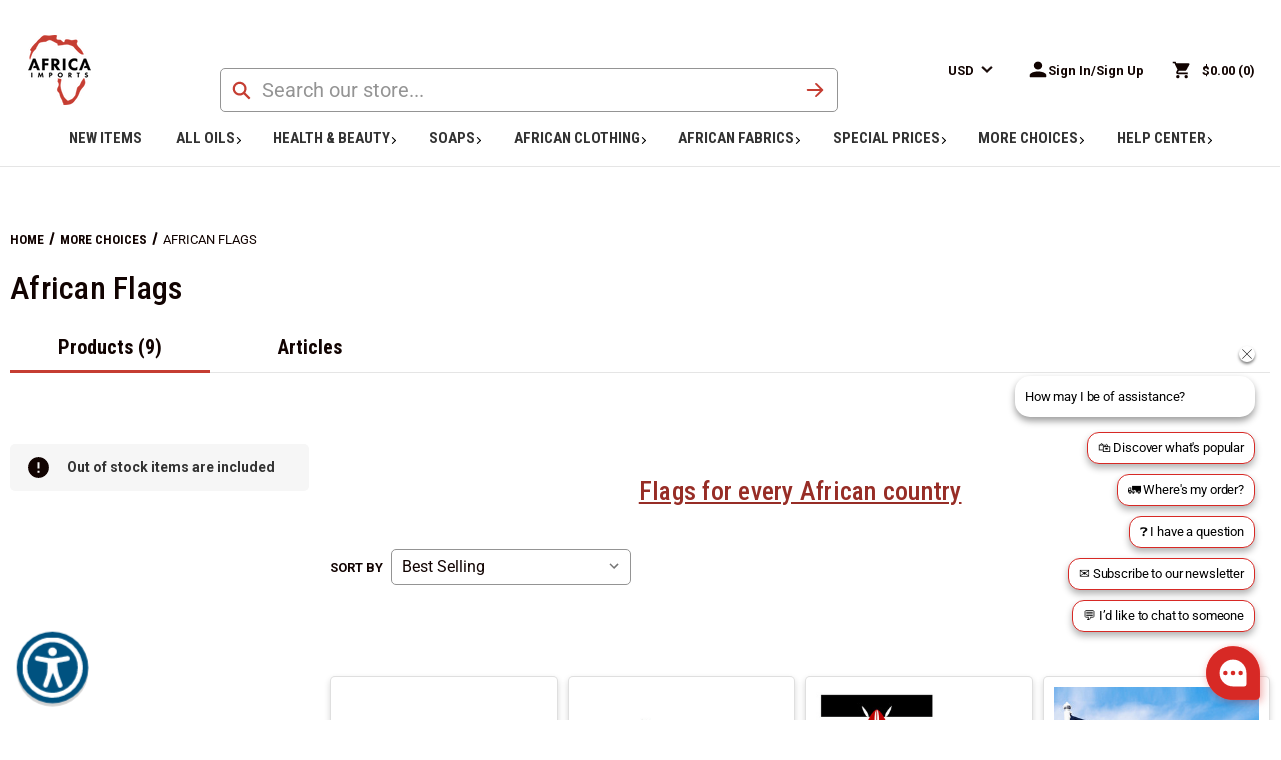

--- FILE ---
content_type: text/html; charset=UTF-8
request_url: https://africaimports.com/more-choices/african-flags/
body_size: 67252
content:



<!DOCTYPE html>
<html class="no-js" lang="en">
    <head>
        <meta name="google-site-verification" content="OsrR7y8xumhyu6Uqt-fiOOI_bKsSi242NoouholspZM" />
        <title>
                African Flags | Africa Imports
        </title>
        <link rel="dns-prefetch preconnect" href="https://cdn11.bigcommerce.com/s-kg2w7z8739" crossorigin>
        <meta name="description" content="Find African Flags at Africa Imports, the largest wholesale supplier of African and Afrocentric products in the US. Enjoy same day shipping before 2pm."><link rel='canonical' href='https://africaimports.com/more-choices/african-flags/' /><meta name='platform' content='bigcommerce.stencil' />
        
        
        <script type="text/javascript" charset="utf-8">
    // Get the current URL
    var currentURL = window.location.href;
    
    // Modify the canonical URL
    var canonicalLink = document.querySelector('link[rel="canonical"]');
    if (currentURL.includes('/oils-incense-burners/womens-oils/all-womens-oils/') ||
        currentURL.includes('/oils-incense-burners/womens-oils/womens-1-3-oz-oils/') ||
        currentURL.includes('/oils-incense-burners/womens-oils/womens-1-oz-oils/') ||
        currentURL.includes('/oils-incense-burners/womens-oils/womens-4-oz-oils/') ||
        currentURL.includes('/oils-incense-burners/womens-oils/womens-8-oz-oils/') ||
        currentURL.includes('/oils-incense-burners/womens-oils/womens-16-oz-1-lb-oils/')) {
        if (canonicalLink) {
            canonicalLink.setAttribute('href', 'https://africaimports.com/oils-incense-burners/womens-oils/');
        }
    }
    else if (currentURL.includes('/oils-incense-burners/mens-oils/all-mens-oils/') ||
        currentURL.includes('/oils-incense-burners/mens-oils/mens-1-3-oz-oils/') ||
        currentURL.includes('/oils-incense-burners/mens-oils/mens-1-oz-oils/') ||
        currentURL.includes('/oils-incense-burners/mens-oils/mens-4-oz-oils/') ||
        currentURL.includes('/oils-incense-burners/mens-oils/mens-8-oz-oils/') ||
        currentURL.includes('/oils-incense-burners/mens-oils/mens-16-oz-1-lb-oils/')) {
        if (canonicalLink) {
            canonicalLink.setAttribute('href', 'https://africaimports.com/oils-incense-burners/mens-oils/');
        }
    }
    else if (currentURL.includes('/oils-incense-burners/essential-oils/all-essential-oils/')) {
        if (canonicalLink) {
            canonicalLink.setAttribute('href', 'https://africaimports.com/oils-incense-burners/essential-oils/');
        }
    }
    else if (currentURL.includes('/oils-incense-burners/oils-by-size/4-lb-oils/') ||
        currentURL.includes('/oils-incense-burners/oils-by-size/1-3-oz-oils/') ||
        currentURL.includes('/oils-incense-burners/mens-oils/mens-1-oz-oils/') ||
        currentURL.includes('/oils-incense-burners/oils-by-size/1-oz-oils/') ||
        currentURL.includes('/oils-incense-burners/oils-by-size/4-oz-oils/') ||
        currentURL.includes('/oils-incense-burners/oils-by-size/8-oz-oils/') ||
        currentURL.includes('/oils-incense-burners/oils-by-size/1-lb-oils/') ||
        currentURL.includes('/oils-by-size/2-lb-oils/') ||
        currentURL.includes('/oils-by-size/25-lb-oils/')) {
        if (canonicalLink) {
        canonicalLink.setAttribute('href', 'https://africaimports.com/oils-incense-burners/fragrance-oils/');
        }
    } else if (canonicalLink && currentURL.includes('/knowledge-hub/')) {
        // Strip query string and hash
        var url = new URL(currentURL);
        var cleanPath = url.origin + url.pathname;

        // Ensure trailing slash
        if (!cleanPath.endsWith('/')) {
            cleanPath += '/';
        }

        canonicalLink.setAttribute('href', cleanPath);
    }
    
  </script>
        <link href="https://cdn11.bigcommerce.com/s-kg2w7z8739/product_images/Africa%20Imports%20logo%2032X32%2072dpi.jpg" rel="shortcut icon">
        <meta name="viewport" content="width=device-width, initial-scale=1">
        
        

        <link href="https://cdn.jsdelivr.net/npm/bootstrap@5.0.2/dist/css/bootstrap.min.css" rel="stylesheet" integrity="sha384-EVSTQN3/azprG1Anm3QDgpJLIm9Nao0Yz1ztcQTwFspd3yD65VohhpuuCOmLASjC" crossorigin="anonymous">
        <script src="https://cdn.jsdelivr.net/npm/bootstrap@5.0.2/dist/js/bootstrap.bundle.min.js" integrity="sha384-MrcW6ZMFYlzcLA8Nl+NtUVF0sA7MsXsP1UyJoMp4YLEuNSfAP+JcXn/tWtIaxVXM" crossorigin="anonymous"></script>
        
        <!-- In Stock Globals  -->



<script type="text/javascript" charset="utf-8">
    // Set up global functions for toggling inStock on elements

    aIToggleInStock = function(item, inStock) {
        // Don't modify if it's already labeled "In Stock"
        if (item.innerText === 'In Stock') return;

        // Parse the full URL using the current origin to support relative URLs
        const url = new URL(item.href, window.location.origin);

        // Always remove existing in_stock param to avoid duplicates
        url.searchParams.delete('in_stock');

        // Add it back only if we're toggling "inStock" to true
        if (inStock === true) {
            url.searchParams.set('in_stock', '1');
    }

    // Update the href
    item.href = url.toString();
    }

    function aIToggleInStockFor(linkItemsToToggle,inStockStatus) {
        linkItemsToToggle.forEach(linkItem=> {
            // Remove any extra in_stock=1
            
            if (inStockStatus == 'true') {
                aIToggleInStock(linkItem, false);
            } else {
                aIToggleInStock(linkItem, true);
            }
        })
    }

    window.aIToggleShogunImageLinkInStock = function(inStockClicked) {
        const allshogunImageLinks = document.querySelectorAll('.shogun-image-link');
        aIToggleInStockFor(allshogunImageLinks, inStockClicked);
    }

    window.aIToggleCategoriesInStock = function(inStockClicked) {
        const allCategories = document.querySelectorAll('.navPages-action');
        aIToggleInStockFor(allCategories, inStockClicked);
        const allSideCategories = document.querySelectorAll('.navList-action');
        aIToggleInStockFor(allSideCategories, inStockClicked);
    }

    window.aIToggleBreadcrumbsInStock = function(inStockClicked) {
        var jsContext = JSON.parse("{\"customer\":null,\"theme_settings\":{\"optimizedCheckout-formChecklist-color\":\"#333333\",\"homepage_new_products_column_count\":4,\"optimizedCheckout-buttonPrimary-backgroundColorActive\":\"#c53d32\",\"card--alternate-color--hover\":\"#c53d32\",\"optimizedCheckout-colorFocus\":\"#c53d32\",\"fontSize-root\":14,\"show_accept_amex\":true,\"optimizedCheckout-buttonPrimary-borderColorDisabled\":\"transparent\",\"homepage_top_products_count\":8,\"brandpage_products_per_page\":24,\"color-secondaryDarker\":\"#cccccc\",\"navUser-color\":\"#110301\",\"color-textBase--active\":\"#c53d32\",\"button--default-backgroundColorActive\":\"#ffffff\",\"social_icon_placement_bottom\":\"\",\"show_powered_by\":false,\"button--primary-borderColorHover\":\"#c53d32\",\"show_accept_amazonpay\":false,\"button--primary-borderColor\":\"#c53d32\",\"fontSize-h4\":20,\"checkRadio-borderColor\":\"#949494\",\"color-primaryDarker\":\"#333333\",\"optimizedCheckout-buttonPrimary-colorHover\":\"#ffffff\",\"brand_size\":\"190x250\",\"optimizedCheckout-logo-position\":\"left\",\"optimizedCheckout-discountBanner-backgroundColor\":\"#e5e5e5\",\"color-textLink--hover\":\"#c53d32\",\"pdp-sale-price-label\":\"Sale:\",\"optimizedCheckout-buttonSecondary-backgroundColorHover\":\"#ffffff\",\"hide_continue_as_guest\":true,\"optimizedCheckout-headingPrimary-font\":\"Roboto Condensed\",\"logo_size\":\"63x70\",\"optimizedCheckout-formField-backgroundColor\":\"#ffffff\",\"footer-backgroundColor\":\"#ffffff\",\"navPages-color\":\"#110301\",\"productpage_reviews_count\":9,\"optimizedCheckout-step-borderColor\":\"#949494\",\"show_accept_paypal\":true,\"paymentbuttons-paypal-label\":\"checkout\",\"paymentbuttons-paypal-shape\":\"rect\",\"optimizedCheckout-discountBanner-textColor\":\"#333333\",\"pdp-retail-price-label\":\"Retail:\",\"optimizedCheckout-buttonPrimary-font\":\"Roboto Condensed\",\"optimizedCheckout-backgroundImage-size\":\"1000x400\",\"pdp_sold_out_label\":\"Out of Stock\",\"carousel-dot-color\":\"#D2D2D2\",\"button--disabled-backgroundColor\":\"#cccccc\",\"blockquote-cite-font-color\":\"#999999\",\"optimizedCheckout-formField-shadowColor\":\"transparent\",\"categorypage_products_per_page\":24,\"container-fill-base\":\"#ffffff\",\"paymentbuttons-paypal-layout\":\"vertical\",\"homepage_featured_products_column_count\":4,\"button--default-color\":\"#110301\",\"pace-progress-backgroundColor\":\"#999999\",\"color-textLink--active\":\"#c53d32\",\"color-green\":\"#009418\",\"optimizedCheckout-loadingToaster-backgroundColor\":\"#333333\",\"color-textHeading\":\"#110301\",\"show_accept_discover\":true,\"optimizedCheckout-formField-errorColor\":\"#d14343\",\"spinner-borderColor-dark\":\"#949494\",\"input-font-color\":\"#110301\",\"select-bg-color\":\"#ffffff\",\"show_accept_mastercard\":true,\"show_custom_fields_tabs\":false,\"color_text_product_sale_badges\":\"#ffffff\",\"optimizedCheckout-link-font\":\"Roboto_500\",\"homepage_show_carousel_arrows\":true,\"supported_payment_methods\":[\"card\",\"paypal\"],\"carousel-arrow-bgColor\":\"#c53d32\",\"restrict_to_login\":false,\"color-redDark\":\"#972D26\",\"lazyload_mode\":\"lazyload+lqip\",\"carousel-title-color\":\"#444444\",\"show_accept_googlepay\":false,\"card--alternate-borderColor\":\"#ffffff\",\"homepage_new_products_count\":0,\"button--disabled-color\":\"#ffffff\",\"color-grey\":\"#949494\",\"body-font\":\"Roboto\",\"optimizedCheckout-step-textColor\":\"#ffffff\",\"carousel-play-pause-button-textColor--hover\":\"#474747\",\"color_hover_product_sale_badges\":\"#ffffff\",\"color-primaryDark\":\"#666666\",\"pdp_sale_badge_label\":\"Sale\",\"optimizedCheckout-buttonPrimary-borderColorActive\":\"#c53d32\",\"navPages-subMenu-backgroundColor\":\"#ffffff\",\"button--primary-backgroundColor\":\"#c53d32\",\"optimizedCheckout-formField-borderColor\":\"#949494\",\"checkRadio-color\":\"#333333\",\"show_product_dimensions\":false,\"optimizedCheckout-link-color\":\"#972d26\",\"card-figcaption-button-background\":\"#ffffff\",\"icon-color-hover\":\"#c53d32\",\"optimizedCheckout-headingSecondary-font\":\"Roboto Condensed\",\"headings-font\":\"Roboto Condensed\",\"label-backgroundColor\":\"#cccccc\",\"button--primary-backgroundColorHover\":\"#c53d32\",\"show_product_reviews\":true,\"button--default-borderColor\":\"#110301\",\"pdp-non-sale-price-label\":\"Wholesale:\",\"button--disabled-borderColor\":\"transparent\",\"label-color\":\"#ffffff\",\"optimizedCheckout-headingSecondary-color\":\"#110301\",\"select-arrow-color\":\"#757575\",\"logo_fontSize\":28,\"alert-backgroundColor\":\"#ffffff\",\"optimizedCheckout-logo-size\":\"250x100\",\"default_image_brand\":\"img/BrandDefault.gif\",\"card-title-color\":\"#110301\",\"product_list_display_mode\":\"grid\",\"optimizedCheckout-link-hoverColor\":\"#c53d32\",\"fontSize-h5\":18,\"paymentbanners-cartpage-logo-type\":\"primary\",\"carousel-arrow-bgColor-disabled\":\"#949494\",\"product_size\":\"510x510\",\"paymentbuttons-paypal-color\":\"gold\",\"homepage_show_carousel\":true,\"optimizedCheckout-body-backgroundColor\":\"#ffffff\",\"carousel-arrow-borderColor\":\"#c53d32\",\"button--default-borderColorActive\":\"#110301\",\"header-backgroundColor\":\"#ffffff\",\"color_badge_product_sold_out_badges\":\"#009418\",\"color-greyDarkest\":\"#000000\",\"color_badge_product_sale_badges\":\"#009418\",\"price_ranges\":true,\"productpage_videos_count\":8,\"color-greyDark\":\"#666666\",\"optimizedCheckout-buttonSecondary-borderColorHover\":\"#110301\",\"optimizedCheckout-discountBanner-iconColor\":\"#333333\",\"optimizedCheckout-buttonSecondary-borderColor\":\"#110301\",\"optimizedCheckout-loadingToaster-textColor\":\"#ffffff\",\"optimizedCheckout-buttonPrimary-colorDisabled\":\"#ffffff\",\"optimizedCheckout-formField-placeholderColor\":\"#999999\",\"navUser-color-hover\":\"#c53d32\",\"icon-ratingFull\":\"#FFCD46\",\"default_image_gift_certificate\":\"img/GiftCertificate.png\",\"color-textBase--hover\":\"#c53d32\",\"color-errorLight\":\"#ffdddd\",\"social_icon_placement_top\":false,\"blog_size\":\"190x250\",\"shop_by_price_visibility\":true,\"optimizedCheckout-buttonSecondary-colorActive\":\"#110301\",\"paymentbanners-proddetailspage-color\":\"white\",\"color-warningLight\":\"#fffdea\",\"show_product_weight\":true,\"paymentbuttons-provider-sorting\":[\"paypal\",\"paypal-credit\",\"googlepay\",\"applepay\",\"afterpay\"],\"optimizedCheckout-orderSummary-backgroundColor\":\"#ffffff\",\"button--default-colorActive\":\"#110301\",\"masterpass-button-color\":\"black\",\"color-info\":\"#666666\",\"show_product_quick_view\":true,\"button--default-borderColorHover\":\"#110301\",\"card--alternate-backgroundColor\":\"#ffffff\",\"hide_content_navigation\":true,\"amazon-button-color\":\"Gold\",\"optimizedCheckout-formChecklist-backgroundColorSelected\":\"#f5f5f5\",\"pdp-price-label\":\"Wholesale:\",\"show_copyright_footer\":true,\"swatch_option_size\":\"22x22\",\"carousel-arrow-borderColor-active\":\"#c53d32\",\"optimizedCheckout-orderSummary-borderColor\":\"#949494\",\"show_product_articles\":true,\"optimizedCheckout-show-logo\":\"none\",\"carousel-description-color\":\"#333333\",\"carousel-arrow-color-active\":\"#ffffff\",\"optimizedCheckout-formChecklist-backgroundColor\":\"#ffffff\",\"fontSize-h2\":26,\"optimizedCheckout-step-backgroundColor\":\"#c53d32\",\"color-textBase\":\"#110301\",\"color-warning\":\"#f1a500\",\"productgallery_size\":\"300x300\",\"carousel-play-pause-button-textColor\":\"8f8f8f\",\"optimizedCheckout-headingPrimary-color\":\"#110301\",\"alert-color\":\"#333333\",\"shop_by_brand_show_footer\":false,\"card-figcaption-button-color\":\"#333333\",\"searchpage_products_per_page\":24,\"color-textSecondary--active\":\"#c53d32\",\"optimizedCheckout-formField-inputControlColor\":\"#c53d32\",\"optimizedCheckout-contentPrimary-color\":\"#110301\",\"optimizedCheckout-buttonSecondary-font\":\"Roboto_500\",\"storeName-color\":\"#333333\",\"optimizedCheckout-backgroundImage\":\"\",\"form-label-font-color\":\"#110301\",\"color-greyLightest\":\"#F6F6F6\",\"optimizedCheckout-header-backgroundColor\":\"#f5f5f5\",\"productpage_related_products_count\":10,\"optimizedCheckout-buttonSecondary-backgroundColorActive\":\"#ffffff\",\"color-textLink\":\"#972D26\",\"color-greyLighter\":\"#cccccc\",\"paymentbanners-homepage-ratio\":\"8x1\",\"color-secondaryDark\":\"#e5e5e5\",\"fontSize-h6\":16,\"carousel-arrow-color\":\"#ffffff\",\"productpage_similar_by_views_count\":0,\"show-admin-bar\":true,\"pdp-custom-fields-tab-label\":\"\",\"afterpay-button-color\":\"black-mint\",\"optimizedCheckout-buttonPrimary-color\":\"#ffffff\",\"show_product_swatch_names\":true,\"input-bg-color\":\"#ffffff\",\"banner--default-backgroundColor\":\"#707070\",\"button--primary-borderColorActive\":\"#c53d32\",\"loadingOverlay-backgroundColor\":\"#ffffff\",\"paymentbanners-proddetailspage-ratio\":\"8x1\",\"navPages-subMenu-separatorColor\":\"#cccccc\",\"navPages-color-hover\":\"#c53d32\",\"color-infoLight\":\"#dfdfdf\",\"paymentbanners-homepage-color\":\"white\",\"googlepay-button-color\":\"black\",\"product_sale_badges\":\"topleft\",\"default_image_product\":\"img/ProductDefault.gif\",\"navUser-dropdown-borderColor\":\"#949494\",\"color-greyMedium\":\"#757575\",\"carousel-arrow-borderColor-disabled\":\"#949494\",\"optimizedCheckout-formChecklist-borderColor\":\"#949494\",\"fontSize-h1\":32,\"homepage_featured_products_count\":8,\"optimizedCheckout-buttonPrimary-colorActive\":\"#ffffff\",\"contact_phone\":\"201-457-1995\",\"color-greyLight\":\"#949494\",\"optimizedCheckout-logo\":\"\",\"icon-ratingEmpty\":\"#D2D2D2\",\"show_product_details_tabs\":true,\"icon-color\":\"#110301\",\"checkout-paymentbuttons-paypal-shape\":\"rect\",\"button--default-backgroundColorHover\":\"#ffffff\",\"overlay-backgroundColor\":\"#333333\",\"input-border-color-active\":\"#474747\",\"hide_contact_us_page_heading\":false,\"container-fill-dark\":\"#e5e5e5\",\"product_sold_out_badges\":\"topleft\",\"homepage_show_carousel_play_pause_button\":false,\"optimizedCheckout-buttonPrimary-backgroundColorDisabled\":\"#cccccc\",\"focusTooltip-backgroundColor\":\"#313440\",\"optimizedCheckout-buttonPrimary-borderColorHover\":\"#c53d32\",\"color-successLight\":\"#d5ffd8\",\"paymentbuttons-number-of-buttons\":1,\"button--default-backgroundColor\":\"#ffffff\",\"button--primary-color\":\"#ffffff\",\"pdp-articles-tab-label\":\"Articles\",\"color-greyDarker\":\"#333333\",\"show_product_quantity_box\":true,\"color-success\":\"#008a06\",\"spinner-borderColor-light\":\"#ffffff\",\"zoom_size\":\"1280x1280\",\"color-white\":\"#ffffff\",\"color_hover_product_sold_out_badges\":\"#ffffffZZZZZZZZZZZZZZZZ\",\"optimizedCheckout-buttonSecondary-backgroundColor\":\"#ffffff\",\"productview_thumb_size\":\"50x50\",\"fontSize-h3\":26,\"optimizedCheckout-header-borderColor\":\"#949494\",\"paymentbuttons-container\":\"medium\",\"carousel-dot-color-active\":\"#ffffff\",\"input-border-color\":\"#949494\",\"optimizedCheckout-buttonPrimary-backgroundColor\":\"#c53d32\",\"color-secondary\":\"#ffffff\",\"carousel-play-pause-button-borderColor\":\"#ffffff\",\"carousel-bgColor\":\"#ffffff\",\"checkout-paymentbuttons-paypal-color\":\"black\",\"button--primary-backgroundColorActive\":\"#c53d32\",\"color-textSecondary--hover\":\"#c53d32\",\"color-whitesBase\":\"#e5e5e5\",\"body-bg\":\"#ffffff\",\"dropdown--quickSearch-backgroundColor\":\"#e5e5e5\",\"optimizedCheckout-contentSecondary-font\":\"Roboto_500\",\"navUser-dropdown-backgroundColor\":\"#ffffff\",\"color-primary\":\"#110301\",\"optimizedCheckout-contentPrimary-font\":\"Roboto_500\",\"supported_card_type_icons\":[\"american_express\",\"diners\",\"discover\",\"mastercard\",\"visa\"],\"navigation_design\":\"alternate\",\"optimizedCheckout-formField-textColor\":\"#110301\",\"color-black\":\"#110301\",\"focusTooltip-textColor\":\"#ffffff\",\"homepage_top_products_column_count\":4,\"hide_page_heading\":false,\"checkout-paymentbuttons-paypal-size\":\"large\",\"optimizedCheckout-buttonSecondary-colorHover\":\"#110301\",\"button--primary-colorActive\":\"#ffffff\",\"paymentbanners-cartpage-logo-position\":\"left\",\"homepage_stretch_carousel_images\":\"stretch\",\"optimizedCheckout-contentSecondary-color\":\"#757575\",\"card-title-color-hover\":\"#c53d32\",\"applePay-button\":\"black\",\"thumb_size\":\"100x100\",\"hide_breadcrumbs\":false,\"show_accept_klarna\":false,\"carousel-arrow-bgColor-active\":\"#c53d32\",\"checkout-paymentbuttons-paypal-label\":\"pay\",\"optimizedCheckout-buttonPrimary-borderColor\":\"#c53d32\",\"navUser-indicator-backgroundColor\":\"#333333\",\"optimizedCheckout-buttonSecondary-borderColorActive\":\"#110301\",\"hide_blog_page_heading\":false,\"optimizedCheckout-header-textColor\":\"#333333\",\"hide_category_page_heading\":false,\"optimizedCheckout-show-backgroundImage\":false,\"color-primaryLight\":\"#999999\",\"show_accept_visa\":true,\"logo-position\":\"left\",\"carousel-dot-bgColor\":\"#ffffff\",\"optimizedCheckout-form-textColor\":\"#110301\",\"optimizedCheckout-buttonSecondary-color\":\"#110301\",\"button--icon-svg-color\":\"#757575\",\"alert-color-alt\":\"#ffffff\",\"color_text_product_sold_out_badges\":\"#ffffff\",\"contact_email\":\"\",\"button--default-colorHover\":\"#110301\",\"optimizedCheckout-buttonPrimary-backgroundColorHover\":\"#c53d32\",\"carousel-play-pause-button-bgColor\":\"#ffffff\",\"input-disabled-bg\":\"#ffffff\",\"checkRadio-backgroundColor\":\"#ffffff\",\"color-red\":\"#c53d32\",\"paymentbanners-cartpage-text-color\":\"black\",\"container-border-global-color-base\":\"#e5e5e5\",\"productthumb_size\":\"94x94\",\"button--primary-colorHover\":\"#ffffff\",\"color-error\":\"#cc4749\",\"homepage_blog_posts_count\":3,\"color-textSecondary\":\"#110301\",\"gallery_size\":\"300x300\",\"carousel-arrow-color-disabled\":\"#ffffff\",\"dropdown--wishList-backgroundColor\":\"#ffffff\"},\"ps_settings\":{\"channel_id\":1,\"site_id\":1000,\"theme_version_id\":\"0c090fa0-be4c-013e-c58d-0ae6a86ce196\",\"theme_config_id\":\"89d89ba0-d50f-013e-f8fc-3e73ab65dab6\",\"theme_session_id\":\"6f6efd60-d68c-013e-c148-1e6a410aeef2\",\"show_payment_methods\":true,\"payments_url\":\"https://payments.bigcommerce.com\",\"account_creation_enabled\":true,\"show_product_reviews\":true,\"show_product_rating\":true,\"show_wishlist\":true,\"gift_certificates_enabled\":false,\"blog_enabled\":true,\"base_url\":\"https://africaimports.com\",\"country_code\":\"US\",\"request\":{\"referer\":\"\",\"host\":\"africaimports.com\",\"origin\":\"https://africaimports.com\",\"locale\":\"\",\"absolute_path\":\"/more-choices/african-flags/\",\"user_agent\":\"bc-storefront\",\"is_crawler\":false},\"secure_base_url\":\"https://africaimports.com\",\"secure_host\":\"africaimports.com\",\"store_name\":\"Africa Imports\",\"store_hash\":\"kg2w7z8739\",\"store_logo\":{\"title\":\"Africa Imports\",\"image\":{\"data\":\"https://cdn11.bigcommerce.com/s-kg2w7z8739/images/stencil/{:size}/ai_logo_medium_1653657093__01484.original.png\",\"alt\":\"Africa Imports\",\"width\":125,\"height\":140}},\"privacy_cookie\":false,\"show_newsletter_box\":1,\"show_newsletter_summary\":0,\"newsletter_summary\":\"\",\"money\":{\"currency_token\":\"$\",\"currency_location\":\"left\",\"decimal_token\":\".\",\"decimal_places\":2,\"thousands_token\":\",\"},\"returns_enabled\":1,\"address\":\"240 S Main St STE A\\nSouth Hackensack, New Jersey, 07606\",\"phone_number\":\"201-457-1995\",\"add_this\":{\"buttons\":[{\"service\":\"facebook\",\"annotation\":\"\"},{\"service\":\"twitter\",\"annotation\":\"\"},{\"service\":\"pinterest\",\"annotation\":\"\"}]},\"facebook_like_button\":{\"enabled\":false,\"href\":\"https%3A%2F%2Fafricaimports.com%2Fmore-choices%2Fafrican-flags%2F\",\"verb\":\"recommend\"},\"maintenance\":[],\"tax_label\":\"Tax\",\"rss_item_limit\":0,\"password_requirements\":{\"alpha\":\"(?=.*[a-z])(?=.*[A-Z])(?=.*\\\\d)(?=.*[ !\\\"#$%&'()*+,.\\\\/:;<=>?@\\\\[\\\\]\\\\^_\\\\-`{|}~]).{8,}\",\"numeric\":\".*\",\"minlength\":\"8\",\"error\":\"Passwords must be at least 8 characters and contain:  lower case letters, upper case letters, at least 1 number, at least 1 special character\"},\"general\":{\"storeId\":1001677782,\"fastCart\":true},\"display_date_format\":\"m/d/Y H:i\",\"store_time_zone\":\"-5\",\"store_dst_correction\":0,\"extended_display_date_format\":\"m/d/Y @ g:i A H:m\",\"cdn_url\":\"https://cdn11.bigcommerce.com/s-kg2w7z8739\",\"measurements\":{\"length\":\"Inches\",\"weight\":\"LBS\"},\"bulk_discount_enabled\":true,\"data_tag_enabled\":false,\"storefront_api\":{\"token\":\"eyJ0eXAiOiJKV1QiLCJhbGciOiJFUzI1NiJ9.eyJjaWQiOlsxXSwiY29ycyI6WyJodHRwczovL2FmcmljYWltcG9ydHMuY29tIl0sImVhdCI6MTc2ODk5Mzk3NywiaWF0IjoxNzY4ODIxMTc3LCJpc3MiOiJCQyIsInNpZCI6MTAwMTY3Nzc4Miwic3ViIjoiQkMiLCJzdWJfdHlwZSI6MCwidG9rZW5fdHlwZSI6MX0.f4C6u9KI6AdK4MAYcyBufCIHb62N3KNLY0t_KkIHQsyBh4oibLXEzmrY__7U196PLRHsNTmOnMeWPtRNH79ECA\"},\"shopper_consent_tracking_enabled\":false,\"hide_price_from_guests\":false,\"client_ip_address\":\"18.222.152.216\",\"is_eu_ip_address\":false,\"region_code\":\"OH\"},\"ps_page_type\":\"category\",\"ps_theme_settings\":{\"optimizedCheckout-formChecklist-color\":\"#333333\",\"homepage_new_products_column_count\":4,\"optimizedCheckout-buttonPrimary-backgroundColorActive\":\"#c53d32\",\"card--alternate-color--hover\":\"#c53d32\",\"optimizedCheckout-colorFocus\":\"#c53d32\",\"fontSize-root\":14,\"show_accept_amex\":true,\"optimizedCheckout-buttonPrimary-borderColorDisabled\":\"transparent\",\"homepage_top_products_count\":8,\"brandpage_products_per_page\":24,\"color-secondaryDarker\":\"#cccccc\",\"navUser-color\":\"#110301\",\"color-textBase--active\":\"#c53d32\",\"button--default-backgroundColorActive\":\"#ffffff\",\"social_icon_placement_bottom\":\"\",\"show_powered_by\":false,\"button--primary-borderColorHover\":\"#c53d32\",\"show_accept_amazonpay\":false,\"button--primary-borderColor\":\"#c53d32\",\"fontSize-h4\":20,\"checkRadio-borderColor\":\"#949494\",\"color-primaryDarker\":\"#333333\",\"optimizedCheckout-buttonPrimary-colorHover\":\"#ffffff\",\"brand_size\":\"190x250\",\"optimizedCheckout-logo-position\":\"left\",\"optimizedCheckout-discountBanner-backgroundColor\":\"#e5e5e5\",\"color-textLink--hover\":\"#c53d32\",\"pdp-sale-price-label\":\"Sale:\",\"optimizedCheckout-buttonSecondary-backgroundColorHover\":\"#ffffff\",\"hide_continue_as_guest\":true,\"optimizedCheckout-headingPrimary-font\":\"Roboto Condensed\",\"logo_size\":\"63x70\",\"optimizedCheckout-formField-backgroundColor\":\"#ffffff\",\"footer-backgroundColor\":\"#ffffff\",\"navPages-color\":\"#110301\",\"productpage_reviews_count\":9,\"optimizedCheckout-step-borderColor\":\"#949494\",\"show_accept_paypal\":true,\"paymentbuttons-paypal-label\":\"checkout\",\"paymentbuttons-paypal-shape\":\"rect\",\"optimizedCheckout-discountBanner-textColor\":\"#333333\",\"pdp-retail-price-label\":\"Retail:\",\"optimizedCheckout-buttonPrimary-font\":\"Roboto Condensed\",\"optimizedCheckout-backgroundImage-size\":\"1000x400\",\"pdp_sold_out_label\":\"Out of Stock\",\"carousel-dot-color\":\"#D2D2D2\",\"button--disabled-backgroundColor\":\"#cccccc\",\"blockquote-cite-font-color\":\"#999999\",\"optimizedCheckout-formField-shadowColor\":\"transparent\",\"categorypage_products_per_page\":24,\"container-fill-base\":\"#ffffff\",\"paymentbuttons-paypal-layout\":\"vertical\",\"homepage_featured_products_column_count\":4,\"button--default-color\":\"#110301\",\"pace-progress-backgroundColor\":\"#999999\",\"color-textLink--active\":\"#c53d32\",\"color-green\":\"#009418\",\"optimizedCheckout-loadingToaster-backgroundColor\":\"#333333\",\"color-textHeading\":\"#110301\",\"show_accept_discover\":true,\"optimizedCheckout-formField-errorColor\":\"#d14343\",\"spinner-borderColor-dark\":\"#949494\",\"input-font-color\":\"#110301\",\"select-bg-color\":\"#ffffff\",\"show_accept_mastercard\":true,\"show_custom_fields_tabs\":false,\"color_text_product_sale_badges\":\"#ffffff\",\"optimizedCheckout-link-font\":\"Roboto_500\",\"homepage_show_carousel_arrows\":true,\"supported_payment_methods\":[\"card\",\"paypal\"],\"carousel-arrow-bgColor\":\"#c53d32\",\"restrict_to_login\":false,\"color-redDark\":\"#972D26\",\"lazyload_mode\":\"lazyload+lqip\",\"carousel-title-color\":\"#444444\",\"show_accept_googlepay\":false,\"card--alternate-borderColor\":\"#ffffff\",\"homepage_new_products_count\":0,\"button--disabled-color\":\"#ffffff\",\"color-grey\":\"#949494\",\"body-font\":\"Roboto\",\"optimizedCheckout-step-textColor\":\"#ffffff\",\"carousel-play-pause-button-textColor--hover\":\"#474747\",\"color_hover_product_sale_badges\":\"#ffffff\",\"color-primaryDark\":\"#666666\",\"pdp_sale_badge_label\":\"Sale\",\"optimizedCheckout-buttonPrimary-borderColorActive\":\"#c53d32\",\"navPages-subMenu-backgroundColor\":\"#ffffff\",\"button--primary-backgroundColor\":\"#c53d32\",\"optimizedCheckout-formField-borderColor\":\"#949494\",\"checkRadio-color\":\"#333333\",\"show_product_dimensions\":false,\"optimizedCheckout-link-color\":\"#972d26\",\"card-figcaption-button-background\":\"#ffffff\",\"icon-color-hover\":\"#c53d32\",\"optimizedCheckout-headingSecondary-font\":\"Roboto Condensed\",\"headings-font\":\"Roboto Condensed\",\"label-backgroundColor\":\"#cccccc\",\"button--primary-backgroundColorHover\":\"#c53d32\",\"show_product_reviews\":true,\"button--default-borderColor\":\"#110301\",\"pdp-non-sale-price-label\":\"Wholesale:\",\"button--disabled-borderColor\":\"transparent\",\"label-color\":\"#ffffff\",\"optimizedCheckout-headingSecondary-color\":\"#110301\",\"select-arrow-color\":\"#757575\",\"logo_fontSize\":28,\"alert-backgroundColor\":\"#ffffff\",\"optimizedCheckout-logo-size\":\"250x100\",\"default_image_brand\":\"img/BrandDefault.gif\",\"card-title-color\":\"#110301\",\"product_list_display_mode\":\"grid\",\"optimizedCheckout-link-hoverColor\":\"#c53d32\",\"fontSize-h5\":18,\"paymentbanners-cartpage-logo-type\":\"primary\",\"carousel-arrow-bgColor-disabled\":\"#949494\",\"product_size\":\"510x510\",\"paymentbuttons-paypal-color\":\"gold\",\"homepage_show_carousel\":true,\"optimizedCheckout-body-backgroundColor\":\"#ffffff\",\"carousel-arrow-borderColor\":\"#c53d32\",\"button--default-borderColorActive\":\"#110301\",\"header-backgroundColor\":\"#ffffff\",\"color_badge_product_sold_out_badges\":\"#009418\",\"color-greyDarkest\":\"#000000\",\"color_badge_product_sale_badges\":\"#009418\",\"price_ranges\":true,\"productpage_videos_count\":8,\"color-greyDark\":\"#666666\",\"optimizedCheckout-buttonSecondary-borderColorHover\":\"#110301\",\"optimizedCheckout-discountBanner-iconColor\":\"#333333\",\"optimizedCheckout-buttonSecondary-borderColor\":\"#110301\",\"optimizedCheckout-loadingToaster-textColor\":\"#ffffff\",\"optimizedCheckout-buttonPrimary-colorDisabled\":\"#ffffff\",\"optimizedCheckout-formField-placeholderColor\":\"#999999\",\"navUser-color-hover\":\"#c53d32\",\"icon-ratingFull\":\"#FFCD46\",\"default_image_gift_certificate\":\"img/GiftCertificate.png\",\"color-textBase--hover\":\"#c53d32\",\"color-errorLight\":\"#ffdddd\",\"social_icon_placement_top\":false,\"blog_size\":\"190x250\",\"shop_by_price_visibility\":true,\"optimizedCheckout-buttonSecondary-colorActive\":\"#110301\",\"paymentbanners-proddetailspage-color\":\"white\",\"color-warningLight\":\"#fffdea\",\"show_product_weight\":true,\"paymentbuttons-provider-sorting\":[\"paypal\",\"paypal-credit\",\"googlepay\",\"applepay\",\"afterpay\"],\"optimizedCheckout-orderSummary-backgroundColor\":\"#ffffff\",\"button--default-colorActive\":\"#110301\",\"masterpass-button-color\":\"black\",\"color-info\":\"#666666\",\"show_product_quick_view\":true,\"button--default-borderColorHover\":\"#110301\",\"card--alternate-backgroundColor\":\"#ffffff\",\"hide_content_navigation\":true,\"amazon-button-color\":\"Gold\",\"optimizedCheckout-formChecklist-backgroundColorSelected\":\"#f5f5f5\",\"pdp-price-label\":\"Wholesale:\",\"show_copyright_footer\":true,\"swatch_option_size\":\"22x22\",\"carousel-arrow-borderColor-active\":\"#c53d32\",\"optimizedCheckout-orderSummary-borderColor\":\"#949494\",\"show_product_articles\":true,\"optimizedCheckout-show-logo\":\"none\",\"carousel-description-color\":\"#333333\",\"carousel-arrow-color-active\":\"#ffffff\",\"optimizedCheckout-formChecklist-backgroundColor\":\"#ffffff\",\"fontSize-h2\":26,\"optimizedCheckout-step-backgroundColor\":\"#c53d32\",\"color-textBase\":\"#110301\",\"color-warning\":\"#f1a500\",\"productgallery_size\":\"300x300\",\"carousel-play-pause-button-textColor\":\"8f8f8f\",\"optimizedCheckout-headingPrimary-color\":\"#110301\",\"alert-color\":\"#333333\",\"shop_by_brand_show_footer\":false,\"card-figcaption-button-color\":\"#333333\",\"searchpage_products_per_page\":24,\"color-textSecondary--active\":\"#c53d32\",\"optimizedCheckout-formField-inputControlColor\":\"#c53d32\",\"optimizedCheckout-contentPrimary-color\":\"#110301\",\"optimizedCheckout-buttonSecondary-font\":\"Roboto_500\",\"storeName-color\":\"#333333\",\"optimizedCheckout-backgroundImage\":\"\",\"form-label-font-color\":\"#110301\",\"color-greyLightest\":\"#F6F6F6\",\"optimizedCheckout-header-backgroundColor\":\"#f5f5f5\",\"productpage_related_products_count\":10,\"optimizedCheckout-buttonSecondary-backgroundColorActive\":\"#ffffff\",\"color-textLink\":\"#972D26\",\"color-greyLighter\":\"#cccccc\",\"paymentbanners-homepage-ratio\":\"8x1\",\"color-secondaryDark\":\"#e5e5e5\",\"fontSize-h6\":16,\"carousel-arrow-color\":\"#ffffff\",\"productpage_similar_by_views_count\":0,\"show-admin-bar\":true,\"pdp-custom-fields-tab-label\":\"\",\"afterpay-button-color\":\"black-mint\",\"optimizedCheckout-buttonPrimary-color\":\"#ffffff\",\"show_product_swatch_names\":true,\"input-bg-color\":\"#ffffff\",\"banner--default-backgroundColor\":\"#707070\",\"button--primary-borderColorActive\":\"#c53d32\",\"loadingOverlay-backgroundColor\":\"#ffffff\",\"paymentbanners-proddetailspage-ratio\":\"8x1\",\"navPages-subMenu-separatorColor\":\"#cccccc\",\"navPages-color-hover\":\"#c53d32\",\"color-infoLight\":\"#dfdfdf\",\"paymentbanners-homepage-color\":\"white\",\"googlepay-button-color\":\"black\",\"product_sale_badges\":\"topleft\",\"default_image_product\":\"img/ProductDefault.gif\",\"navUser-dropdown-borderColor\":\"#949494\",\"color-greyMedium\":\"#757575\",\"carousel-arrow-borderColor-disabled\":\"#949494\",\"optimizedCheckout-formChecklist-borderColor\":\"#949494\",\"fontSize-h1\":32,\"homepage_featured_products_count\":8,\"optimizedCheckout-buttonPrimary-colorActive\":\"#ffffff\",\"contact_phone\":\"201-457-1995\",\"color-greyLight\":\"#949494\",\"optimizedCheckout-logo\":\"\",\"icon-ratingEmpty\":\"#D2D2D2\",\"show_product_details_tabs\":true,\"icon-color\":\"#110301\",\"checkout-paymentbuttons-paypal-shape\":\"rect\",\"button--default-backgroundColorHover\":\"#ffffff\",\"overlay-backgroundColor\":\"#333333\",\"input-border-color-active\":\"#474747\",\"hide_contact_us_page_heading\":false,\"container-fill-dark\":\"#e5e5e5\",\"product_sold_out_badges\":\"topleft\",\"homepage_show_carousel_play_pause_button\":false,\"optimizedCheckout-buttonPrimary-backgroundColorDisabled\":\"#cccccc\",\"focusTooltip-backgroundColor\":\"#313440\",\"optimizedCheckout-buttonPrimary-borderColorHover\":\"#c53d32\",\"color-successLight\":\"#d5ffd8\",\"paymentbuttons-number-of-buttons\":1,\"button--default-backgroundColor\":\"#ffffff\",\"button--primary-color\":\"#ffffff\",\"pdp-articles-tab-label\":\"Articles\",\"color-greyDarker\":\"#333333\",\"show_product_quantity_box\":true,\"color-success\":\"#008a06\",\"spinner-borderColor-light\":\"#ffffff\",\"zoom_size\":\"1280x1280\",\"color-white\":\"#ffffff\",\"color_hover_product_sold_out_badges\":\"#ffffffZZZZZZZZZZZZZZZZ\",\"optimizedCheckout-buttonSecondary-backgroundColor\":\"#ffffff\",\"productview_thumb_size\":\"50x50\",\"fontSize-h3\":26,\"optimizedCheckout-header-borderColor\":\"#949494\",\"paymentbuttons-container\":\"medium\",\"carousel-dot-color-active\":\"#ffffff\",\"input-border-color\":\"#949494\",\"optimizedCheckout-buttonPrimary-backgroundColor\":\"#c53d32\",\"color-secondary\":\"#ffffff\",\"carousel-play-pause-button-borderColor\":\"#ffffff\",\"carousel-bgColor\":\"#ffffff\",\"checkout-paymentbuttons-paypal-color\":\"black\",\"button--primary-backgroundColorActive\":\"#c53d32\",\"color-textSecondary--hover\":\"#c53d32\",\"color-whitesBase\":\"#e5e5e5\",\"body-bg\":\"#ffffff\",\"dropdown--quickSearch-backgroundColor\":\"#e5e5e5\",\"optimizedCheckout-contentSecondary-font\":\"Roboto_500\",\"navUser-dropdown-backgroundColor\":\"#ffffff\",\"color-primary\":\"#110301\",\"optimizedCheckout-contentPrimary-font\":\"Roboto_500\",\"supported_card_type_icons\":[\"american_express\",\"diners\",\"discover\",\"mastercard\",\"visa\"],\"navigation_design\":\"alternate\",\"optimizedCheckout-formField-textColor\":\"#110301\",\"color-black\":\"#110301\",\"focusTooltip-textColor\":\"#ffffff\",\"homepage_top_products_column_count\":4,\"hide_page_heading\":false,\"checkout-paymentbuttons-paypal-size\":\"large\",\"optimizedCheckout-buttonSecondary-colorHover\":\"#110301\",\"button--primary-colorActive\":\"#ffffff\",\"paymentbanners-cartpage-logo-position\":\"left\",\"homepage_stretch_carousel_images\":\"stretch\",\"optimizedCheckout-contentSecondary-color\":\"#757575\",\"card-title-color-hover\":\"#c53d32\",\"applePay-button\":\"black\",\"thumb_size\":\"100x100\",\"hide_breadcrumbs\":false,\"show_accept_klarna\":false,\"carousel-arrow-bgColor-active\":\"#c53d32\",\"checkout-paymentbuttons-paypal-label\":\"pay\",\"optimizedCheckout-buttonPrimary-borderColor\":\"#c53d32\",\"navUser-indicator-backgroundColor\":\"#333333\",\"optimizedCheckout-buttonSecondary-borderColorActive\":\"#110301\",\"hide_blog_page_heading\":false,\"optimizedCheckout-header-textColor\":\"#333333\",\"hide_category_page_heading\":false,\"optimizedCheckout-show-backgroundImage\":false,\"color-primaryLight\":\"#999999\",\"show_accept_visa\":true,\"logo-position\":\"left\",\"carousel-dot-bgColor\":\"#ffffff\",\"optimizedCheckout-form-textColor\":\"#110301\",\"optimizedCheckout-buttonSecondary-color\":\"#110301\",\"button--icon-svg-color\":\"#757575\",\"alert-color-alt\":\"#ffffff\",\"color_text_product_sold_out_badges\":\"#ffffff\",\"contact_email\":\"\",\"button--default-colorHover\":\"#110301\",\"optimizedCheckout-buttonPrimary-backgroundColorHover\":\"#c53d32\",\"carousel-play-pause-button-bgColor\":\"#ffffff\",\"input-disabled-bg\":\"#ffffff\",\"checkRadio-backgroundColor\":\"#ffffff\",\"color-red\":\"#c53d32\",\"paymentbanners-cartpage-text-color\":\"black\",\"container-border-global-color-base\":\"#e5e5e5\",\"productthumb_size\":\"94x94\",\"button--primary-colorHover\":\"#ffffff\",\"color-error\":\"#cc4749\",\"homepage_blog_posts_count\":3,\"color-textSecondary\":\"#110301\",\"gallery_size\":\"300x300\",\"carousel-arrow-color-disabled\":\"#ffffff\",\"dropdown--wishList-backgroundColor\":\"#ffffff\"},\"ps_cart\":[],\"ps_category_id\":142,\"ps_category_name\":\"African Flags\",\"ps_categories\":[{\"children\":[{\"children\":[{\"url\":\"https://africaimports.com/category-name-1/3-oz-oils-category-path-all-oils/oils-by-size/\",\"image\":{},\"description\":{},\"id\":\"2903\",\"name\":\"Oils by Size\",\"count\":\"0\"}],\"url\":\"https://africaimports.com/category-name-1/3-oz-oils-category-path-all-oils/\",\"image\":{},\"description\":{},\"id\":\"2902\",\"name\":\"3 Oz. Oils, Category Path: All Oils\",\"count\":\"0\"}],\"url\":\"https://africaimports.com/category-name-1/\",\"image\":{},\"description\":{},\"id\":\"2901\",\"name\":\"Category Name: 1\",\"count\":\"0\"},{\"children\":[{\"children\":[{\"url\":\"https://africaimports.com/category-name-1-lb-oils-category-path-all-oils/oils-by-size/1-lb-oils/\",\"image\":{},\"description\":{},\"id\":\"2912\",\"name\":\"1 lb. Oils\",\"count\":\"0\"}],\"url\":\"https://africaimports.com/category-name-1-lb-oils-category-path-all-oils/oils-by-size/\",\"image\":{},\"description\":{},\"id\":\"2911\",\"name\":\"Oils by Size\",\"count\":\"0\"}],\"url\":\"https://africaimports.com/category-name-1-lb-oils-category-path-all-oils/\",\"image\":{},\"description\":{},\"id\":\"2910\",\"name\":\"Category Name: 1 lb. Oils, Category Path: All Oils\",\"count\":\"0\"},{\"children\":[{\"children\":[{\"url\":\"https://africaimports.com/category-name-1-oz-oils-category-path-all-oils/oils-by-size/1-oz-oils/\",\"image\":{},\"description\":{},\"id\":\"2905\",\"name\":\"1 oz. Oils\",\"count\":\"0\"}],\"url\":\"https://africaimports.com/category-name-1-oz-oils-category-path-all-oils/oils-by-size/\",\"image\":{},\"description\":{},\"id\":\"2879\",\"name\":\"Oils by Size\",\"count\":\"0\"}],\"url\":\"https://africaimports.com/category-name-1-oz-oils-category-path-all-oils/\",\"image\":{},\"description\":{},\"id\":\"2878\",\"name\":\"Category Name: 1 oz. Oils, Category Path: All Oils\",\"count\":\"0\"},{\"children\":[{\"url\":\"https://africaimports.com/category-name-4-lb-oils-category-path-all-oils/oils-by-size/\",\"image\":{},\"description\":{},\"id\":\"2909\",\"name\":\"Oils by Size\",\"count\":\"0\"}],\"url\":\"https://africaimports.com/category-name-4-lb-oils-category-path-all-oils/\",\"image\":{},\"description\":{},\"id\":\"2908\",\"name\":\"Category Name: 4 Lb Oils, Category Path: All Oils\",\"count\":\"0\"},{\"children\":[{\"children\":[{\"url\":\"https://africaimports.com/category-name-4-oz-oils-category-path-all-oils/oils-by-size/4-oz-oils/\",\"image\":{},\"description\":{},\"id\":\"2900\",\"name\":\"4 oz. Oils\",\"count\":\"0\"}],\"url\":\"https://africaimports.com/category-name-4-oz-oils-category-path-all-oils/oils-by-size/\",\"image\":{},\"description\":{},\"id\":\"2899\",\"name\":\"Oils by Size\",\"count\":\"0\"}],\"url\":\"https://africaimports.com/category-name-4-oz-oils-category-path-all-oils/\",\"image\":{},\"description\":{},\"id\":\"2898\",\"name\":\"Category Name: 4 oz. Oils, Category Path: All Oils\",\"count\":\"0\"},{\"children\":[{\"children\":[{\"url\":\"https://africaimports.com/category-name-8-oz-oils-category-path-all-oils/oils-by-size/8-oz-oils/\",\"image\":{},\"description\":{},\"id\":\"2897\",\"name\":\"8 oz. Oils\",\"count\":\"0\"}],\"url\":\"https://africaimports.com/category-name-8-oz-oils-category-path-all-oils/oils-by-size/\",\"image\":{},\"description\":{},\"id\":\"2896\",\"name\":\"Oils by Size\",\"count\":\"0\"}],\"url\":\"https://africaimports.com/category-name-8-oz-oils-category-path-all-oils/\",\"image\":{},\"description\":{},\"id\":\"2895\",\"name\":\"Category Name: 8 oz. Oils, Category Path: All Oils\",\"count\":\"0\"},{\"url\":\"https://africaimports.com/category-name-all-oils-category-path-all-oils/\",\"image\":{},\"description\":{},\"id\":\"2925\",\"name\":\"Category Name: All Oils, Category Path: All Oils\",\"count\":\"0\"},{\"url\":\"https://africaimports.com/category-name-all-soaps-category-path-soaps/\",\"image\":{},\"description\":{},\"id\":\"2875\",\"name\":\"Category Name: All Soaps, Category Path: Soaps\",\"count\":\"0\"},{\"children\":[{\"children\":[{\"url\":\"https://africaimports.com/category-name-body-mists-category-path-all-oils/more-choices/body-mists/\",\"image\":{},\"description\":{},\"id\":\"2884\",\"name\":\"Body Mists\",\"count\":\"3\"}],\"url\":\"https://africaimports.com/category-name-body-mists-category-path-all-oils/more-choices/\",\"image\":{},\"description\":{},\"id\":\"2883\",\"name\":\"More Choices\",\"count\":\"3\"}],\"url\":\"https://africaimports.com/category-name-body-mists-category-path-all-oils/\",\"image\":{},\"description\":{},\"id\":\"2882\",\"name\":\"Category Name: Body Mists, Category Path: All Oils\",\"count\":\"3\"},{\"children\":[{\"url\":\"https://africaimports.com/category-name-chad-category-path-more-choices/products-by-african-country/\",\"image\":{},\"description\":{},\"id\":\"2887\",\"name\":\"Products by African Country\",\"count\":\"0\"}],\"url\":\"https://africaimports.com/category-name-chad-category-path-more-choices/\",\"image\":{},\"description\":{},\"id\":\"2886\",\"name\":\"Category Name: Chad, Category Path: More Choices\",\"count\":\"0\"},{\"children\":[{\"children\":[{\"url\":\"https://africaimports.com/category-name-christmas/kwanzaa-category-path-more-choices/special-occasion-gifts/\",\"image\":{},\"description\":{},\"id\":\"2920\",\"name\":\"Special Occasion Gifts\",\"count\":\"0\"}],\"url\":\"https://africaimports.com/category-name-christmas/kwanzaa-category-path-more-choices/\",\"image\":{},\"description\":{},\"id\":\"2919\",\"name\":\"Kwanzaa, Category Path: More Choices\",\"count\":\"0\"}],\"url\":\"https://africaimports.com/category-name-christmas/\",\"image\":{},\"description\":{},\"id\":\"2918\",\"name\":\"Category Name: Christmas\",\"count\":\"0\"},{\"children\":[{\"url\":\"https://africaimports.com/category-name-easter-category-path-more-choices/special-occasion-gifts/\",\"image\":{},\"description\":{},\"id\":\"2881\",\"name\":\"Special Occasion Gifts\",\"count\":\"0\"}],\"url\":\"https://africaimports.com/category-name-easter-category-path-more-choices/\",\"image\":{},\"description\":{},\"id\":\"2880\",\"name\":\"Category Name: Easter, Category Path: More Choices\",\"count\":\"0\"},{\"children\":[{\"url\":\"https://africaimports.com/category-name-extracts-category-path-all-oils/essential-oils/\",\"image\":{},\"description\":{},\"id\":\"2907\",\"name\":\"Essential Oils\",\"count\":\"0\"}],\"url\":\"https://africaimports.com/category-name-extracts-category-path-all-oils/\",\"image\":{},\"description\":{},\"id\":\"2906\",\"name\":\"Category Name: Extracts, Category Path: All Oils\",\"count\":\"0\"},{\"children\":[{\"url\":\"https://africaimports.com/category-name-gambia-category-path-more-choices/products-by-african-country/\",\"image\":{},\"description\":{},\"id\":\"2894\",\"name\":\"Products by African Country\",\"count\":\"0\"}],\"url\":\"https://africaimports.com/category-name-gambia-category-path-more-choices/\",\"image\":{},\"description\":{},\"id\":\"2893\",\"name\":\"Category Name: Gambia, Category Path: More Choices\",\"count\":\"0\"},{\"children\":[{\"children\":[{\"url\":\"https://africaimports.com/category-name-ghana-category-path-more-choices/products-by-african-country/ghana/\",\"image\":{},\"description\":{},\"id\":\"2888\",\"name\":\"Ghana\",\"count\":\"0\"}],\"url\":\"https://africaimports.com/category-name-ghana-category-path-more-choices/products-by-african-country/\",\"image\":{},\"description\":{},\"id\":\"2874\",\"name\":\"Products by African Country\",\"count\":\"0\"}],\"url\":\"https://africaimports.com/category-name-ghana-category-path-more-choices/\",\"image\":{},\"description\":{},\"id\":\"2873\",\"name\":\"Category Name: Ghana, Category Path: More Choices\",\"count\":\"0\"},{\"children\":[{\"url\":\"https://africaimports.com/category-name-incense-category-path-all-oils/incense/\",\"image\":{},\"description\":{},\"id\":\"2877\",\"name\":\"Incense\",\"count\":\"2\"},{\"children\":[{\"url\":\"https://africaimports.com/category-name-incense-category-path-all-oils/incense-category-name-sage/smudge-sticks-category-path-all-oils/\",\"image\":{},\"description\":{},\"id\":\"2891\",\"name\":\"Smudge Sticks, Category Path: All Oils\",\"count\":\"0\"}],\"url\":\"https://africaimports.com/category-name-incense-category-path-all-oils/incense-category-name-sage/\",\"image\":{},\"description\":{},\"id\":\"2890\",\"name\":\"Incense|Category Name: Sage\",\"count\":\"0\"}],\"url\":\"https://africaimports.com/category-name-incense-category-path-all-oils/\",\"image\":{},\"description\":{},\"id\":\"2876\",\"name\":\"Category Name: Incense, Category Path: All Oils\",\"count\":\"2\"},{\"children\":[{\"url\":\"https://africaimports.com/category-name-kenya-category-path-more-choices/products-by-african-country/\",\"image\":{},\"description\":{},\"id\":\"2872\",\"name\":\"Products by African Country\",\"count\":\"0\"}],\"url\":\"https://africaimports.com/category-name-kenya-category-path-more-choices/\",\"image\":{},\"description\":{},\"id\":\"2871\",\"name\":\"Category Name: Kenya, Category Path: More Choices\",\"count\":\"0\"},{\"children\":[{\"url\":\"https://africaimports.com/category-name-liquid-soaps-category-path-soaps/liquid-soaps/\",\"image\":{},\"description\":{},\"id\":\"2913\",\"name\":\"Liquid Soaps\",\"count\":\"0\"}],\"url\":\"https://africaimports.com/category-name-liquid-soaps-category-path-soaps/\",\"image\":{},\"description\":{},\"id\":\"2885\",\"name\":\"Category Name: Liquid Soaps, Category Path: Soaps\",\"count\":\"0\"},{\"children\":[{\"url\":\"https://africaimports.com/category-name-mali-category-path-more-choices/products-by-african-country/\",\"image\":{},\"description\":{},\"id\":\"2870\",\"name\":\"Products by African Country\",\"count\":\"0\"}],\"url\":\"https://africaimports.com/category-name-mali-category-path-more-choices/\",\"image\":{},\"description\":{},\"id\":\"2869\",\"name\":\"Category Name: Mali, Category Path: More Choices\",\"count\":\"0\"},{\"url\":\"https://africaimports.com/category-name-new-items-category-path-new-items/\",\"image\":{},\"description\":{},\"id\":\"2929\",\"name\":\"Category Name: New Items, Category Path: New Items\",\"count\":\"0\"},{\"children\":[{\"children\":[{\"url\":\"https://africaimports.com/category-name-polyester/rayon-category-path-african-clothing/search-by-clothing-material/\",\"image\":{},\"description\":{},\"id\":\"2916\",\"name\":\"Search by Clothing Material\",\"count\":\"0\"}],\"url\":\"https://africaimports.com/category-name-polyester/rayon-category-path-african-clothing/\",\"image\":{},\"description\":{},\"id\":\"2915\",\"name\":\"Rayon, Category Path: African Clothing\",\"count\":\"0\"}],\"url\":\"https://africaimports.com/category-name-polyester/\",\"image\":{},\"description\":{},\"id\":\"2914\",\"name\":\"Category Name: Polyester\",\"count\":\"0\"},{\"url\":\"https://africaimports.com/category-name-shipping-category-path-shipping/\",\"image\":{},\"description\":{},\"id\":\"2889\",\"name\":\"Category Name: Shipping, Category Path: Shipping\",\"count\":\"3\"},{\"children\":[{\"url\":\"https://africaimports.com/category-name-soap-sets-category-path-soaps/soap-sets/\",\"image\":{},\"description\":{},\"id\":\"2923\",\"name\":\"Soap Sets\",\"count\":\"0\"},{\"url\":\"https://africaimports.com/category-name-soap-sets-category-path-soaps/soap-sets-category-name-november/\",\"image\":{},\"description\":{},\"id\":\"2926\",\"name\":\"Soap Sets|Category Name: November\",\"count\":\"0\"}],\"url\":\"https://africaimports.com/category-name-soap-sets-category-path-soaps/\",\"image\":{},\"description\":{},\"id\":\"2922\",\"name\":\"Category Name: Soap Sets, Category Path: Soaps\",\"count\":\"0\"},{\"children\":[{\"url\":\"https://africaimports.com/category-name-zambia-category-path-more-choices/products-by-african-country/\",\"image\":{},\"description\":{},\"id\":\"2928\",\"name\":\"Products by African Country\",\"count\":\"0\"}],\"url\":\"https://africaimports.com/category-name-zambia-category-path-more-choices/\",\"image\":{},\"description\":{},\"id\":\"2927\",\"name\":\"Category Name: Zambia, Category Path: More Choices\",\"count\":\"0\"},{\"url\":\"https://africaimports.com/fall-fragrances-2025/\",\"image\":{},\"description\":{},\"id\":\"2932\",\"name\":\"Fall Fragrances 2025\",\"count\":\"0\"},{\"url\":\"https://africaimports.com/new-items/\",\"image\":{},\"description\":{},\"id\":\"37\",\"name\":\"New Items\",\"count\":\"47\"},{\"children\":[{\"url\":\"https://africaimports.com/african-fabrics/all-fabrics/\",\"image\":{},\"description\":{},\"id\":\"665\",\"name\":\"All Fabrics\",\"count\":\"35\"},{\"url\":\"https://africaimports.com/african-fabrics/african-prints/\",\"image\":{},\"description\":{},\"id\":\"72\",\"name\":\"African Prints\",\"count\":\"12\"},{\"url\":\"https://africaimports.com/african-fabrics/african-mudcloth/\",\"image\":{},\"description\":{},\"id\":\"73\",\"name\":\"African Mudcloth\",\"count\":\"8\"},{\"children\":[{\"url\":\"https://africaimports.com/african-fabrics/other-handmade-african-fabrics/african-kuba-cloth/\",\"image\":{},\"description\":{},\"id\":\"78\",\"name\":\"African Kuba Cloth\",\"count\":\"8\"},{\"url\":\"https://africaimports.com/african-fabrics/other-handmade-african-fabrics/african-indigo-fabrics/\",\"image\":{},\"description\":{},\"id\":\"77\",\"name\":\"African Indigo Fabrics\",\"count\":\"12\"}],\"url\":\"https://africaimports.com/african-fabrics/other-handmade-african-fabrics/\",\"image\":{},\"description\":{},\"id\":\"876\",\"name\":\"Other Handmade African Fabrics\",\"count\":\"22\"},{\"url\":\"https://africaimports.com/african-fabrics/kente-fabrics/\",\"image\":{},\"description\":{},\"id\":\"74\",\"name\":\"Kente Fabrics\",\"count\":\"27\"},{\"url\":\"https://africaimports.com/african-fabrics/fabric-money-savers/\",\"image\":{},\"description\":{},\"id\":\"75\",\"name\":\"Fabric Money Savers\",\"count\":\"5\"},{\"url\":\"https://africaimports.com/african-fabrics/fabric-bales/\",\"image\":{},\"description\":{},\"id\":\"1466\",\"name\":\"Fabric Bales\",\"count\":\"0\"}],\"url\":\"https://africaimports.com/african-fabrics/\",\"image\":{},\"description\":{},\"id\":\"40\",\"name\":\"African Fabrics\",\"count\":\"143\"},{\"children\":[{\"url\":\"https://africaimports.com/all-oils/winter-oils/\",\"image\":{},\"description\":{},\"id\":\"3104\",\"name\":\"Winter Oils\",\"count\":\"15\"},{\"children\":[{\"url\":\"https://africaimports.com/fragrance-oils/floral-fragrances/\",\"image\":{},\"description\":{},\"id\":\"2604\",\"name\":\"Floral Fragrances\",\"count\":\"86\"},{\"url\":\"https://africaimports.com/fragrance-oils/musk-fragrances/\",\"image\":{},\"description\":{},\"id\":\"2603\",\"name\":\"Musk Fragrances\",\"count\":\"33\"}],\"url\":\"https://africaimports.com/oils-incense-burners/fragrance-oils/\",\"image\":{},\"description\":{},\"id\":\"1866\",\"name\":\"Fragrance Oils\",\"count\":\"1279\"},{\"url\":\"https://africaimports.com/oils-incense-burners/new-oils/\",\"image\":{},\"description\":{},\"id\":\"238\",\"name\":\"New Oils\",\"count\":\"44\"},{\"url\":\"https://africaimports.com/oils-incense-burners/best-selling-oils/\",\"image\":{},\"description\":{},\"id\":\"240\",\"name\":\"Best Selling Oils\",\"count\":\"62\"},{\"children\":[{\"url\":\"https://africaimports.com/health-beauty/african-skin-care/carrier-oils/cosmetic-bases/\",\"image\":{},\"description\":{},\"id\":\"540\",\"name\":\"Cosmetic Bases\",\"count\":\"15\"}],\"url\":\"https://africaimports.com/oils-incense-burners/carrier-oils/\",\"image\":{},\"description\":{},\"id\":\"548\",\"name\":\"Carrier Oils\",\"count\":\"45\"},{\"url\":\"https://africaimports.com/oils-incense-burners/oil-sets-and-starter-kits/\",\"image\":{},\"description\":{},\"id\":\"88\",\"name\":\"Oil Sets and Starter Kits\",\"count\":\"54\"},{\"url\":\"https://africaimports.com/oils-incense-burners/oil-money-savers/\",\"image\":{},\"description\":{},\"id\":\"239\",\"name\":\"Oil Money Savers\",\"count\":\"253\"},{\"children\":[{\"url\":\"https://africaimports.com/oils-incense-burners/oils-by-size/1-3-oz-oils/\",\"image\":{},\"description\":{},\"id\":\"82\",\"name\":\"1/3 Oz. Oils\",\"count\":\"1385\"},{\"url\":\"https://africaimports.com/oils-incense-burners/oils-by-size/1-oz-oils/\",\"image\":{},\"description\":{},\"id\":\"83\",\"name\":\"1 oz. Oils\",\"count\":\"1406\"},{\"url\":\"https://africaimports.com/oils-incense-burners/oils-by-size/4-oz-oils/\",\"image\":{},\"description\":{},\"id\":\"84\",\"name\":\"4 oz. Oils\",\"count\":\"1408\"},{\"url\":\"https://africaimports.com/oils-incense-burners/oils-by-size/8-oz-oils/\",\"image\":{},\"description\":{},\"id\":\"85\",\"name\":\"8 oz. Oils\",\"count\":\"1390\"},{\"url\":\"https://africaimports.com/oils-incense-burners/oils-by-size/1-lb-oils/\",\"image\":{},\"description\":{},\"id\":\"86\",\"name\":\"1 lb. Oils\",\"count\":\"1551\"},{\"url\":\"https://africaimports.com/oils-incense-burners/oils-by-size/2-lb-oils/\",\"image\":{},\"description\":{},\"id\":\"1722\",\"name\":\"2 Lb Oils\",\"count\":\"36\"},{\"url\":\"https://africaimports.com/oils-incense-burners/oils-by-size/4-lb-oils/\",\"image\":{},\"description\":{},\"id\":\"87\",\"name\":\"4 Lb Oils\",\"count\":\"11\"},{\"url\":\"https://africaimports.com/oils-incense-burners/oils-by-size/25-lb-oils/\",\"image\":{},\"description\":{},\"id\":\"1611\",\"name\":\"25 Lb Oils\",\"count\":\"97\"}],\"url\":\"https://africaimports.com/oils-incense-burners/oils-by-size/\",\"image\":{},\"description\":{},\"id\":\"682\",\"name\":\"Oils by Size\",\"count\":\"8671\"},{\"children\":[{\"url\":\"https://africaimports.com/oils-incense-burners/brands/al-rehab/\",\"image\":{},\"description\":{},\"id\":\"589\",\"name\":\"Al-Rehab\",\"count\":\"2\"},{\"url\":\"https://africaimports.com/oils-incense-burners/brands/aquolina/\",\"image\":{},\"description\":{},\"id\":\"590\",\"name\":\"Aquolina\",\"count\":\"5\"},{\"url\":\"https://africaimports.com/oils-incense-burners/brands/armani/\",\"image\":{},\"description\":{},\"id\":\"591\",\"name\":\"Armani\",\"count\":\"9\"},{\"url\":\"https://africaimports.com/oils-incense-burners/brands/azzaro/\",\"image\":{},\"description\":{},\"id\":\"592\",\"name\":\"Azzaro\",\"count\":\"5\"},{\"url\":\"https://africaimports.com/oils-incense-burners/brands/baby-phat/\",\"image\":{},\"description\":{},\"id\":\"593\",\"name\":\"Baby Phat\",\"count\":\"1\"},{\"url\":\"https://africaimports.com/oils-incense-burners/brands/bath-bodyworks/\",\"image\":{},\"description\":{},\"id\":\"594\",\"name\":\"Bath & Bodyworks\",\"count\":\"22\"},{\"url\":\"https://africaimports.com/oils-incense-burners/brands/beyonce/\",\"image\":{},\"description\":{},\"id\":\"595\",\"name\":\"Beyonce\",\"count\":\"5\"},{\"url\":\"https://africaimports.com/oils-incense-burners/brands/burberry/\",\"image\":{},\"description\":{},\"id\":\"596\",\"name\":\"Burberry\",\"count\":\"10\"},{\"url\":\"https://africaimports.com/oils-incense-burners/brands/bvlgari/\",\"image\":{},\"description\":{},\"id\":\"597\",\"name\":\"Bvlgari\",\"count\":\"2\"},{\"url\":\"https://africaimports.com/oils-incense-burners/brands/calvin-klein/\",\"image\":{},\"description\":{},\"id\":\"598\",\"name\":\"Calvin Klein\",\"count\":\"7\"},{\"url\":\"https://africaimports.com/oils-incense-burners/brands/carolina-herrera/\",\"image\":{},\"description\":{},\"id\":\"599\",\"name\":\"Carolina Herrera\",\"count\":\"5\"},{\"url\":\"https://africaimports.com/oils-incense-burners/brands/cartier/\",\"image\":{},\"description\":{},\"id\":\"600\",\"name\":\"Cartier\",\"count\":\"2\"},{\"url\":\"https://africaimports.com/oils-incense-burners/brands/chanel/\",\"image\":{},\"description\":{},\"id\":\"601\",\"name\":\"Chanel\",\"count\":\"12\"},{\"url\":\"https://africaimports.com/oils-incense-burners/brands/chloe/\",\"image\":{},\"description\":{},\"id\":\"602\",\"name\":\"Chloe\",\"count\":\"2\"},{\"url\":\"https://africaimports.com/oils-incense-burners/brands/clinique/\",\"image\":{},\"description\":{},\"id\":\"603\",\"name\":\"Clinique\",\"count\":\"1\"},{\"url\":\"https://africaimports.com/oils-incense-burners/brands/coach/\",\"image\":{},\"description\":{},\"id\":\"604\",\"name\":\"Coach\",\"count\":\"8\"},{\"url\":\"https://africaimports.com/oils-incense-burners/brands/creed/\",\"image\":{},\"description\":{},\"id\":\"605\",\"name\":\"Creed\",\"count\":\"16\"},{\"url\":\"https://africaimports.com/oils-incense-burners/brands/dior/\",\"image\":{},\"description\":{},\"id\":\"606\",\"name\":\"Dior\",\"count\":\"7\"},{\"url\":\"https://africaimports.com/oils-incense-burners/brands/dkny/\",\"image\":{},\"description\":{},\"id\":\"607\",\"name\":\"DKNY\",\"count\":\"2\"},{\"url\":\"https://africaimports.com/oils-incense-burners/brands/donna-karen/\",\"image\":{},\"description\":{},\"id\":\"609\",\"name\":\"Donna Karen\",\"count\":\"1\"},{\"url\":\"https://africaimports.com/oils-incense-burners/brands/ed-hardy/\",\"image\":{},\"description\":{},\"id\":\"610\",\"name\":\"Ed Hardy\",\"count\":\"3\"},{\"url\":\"https://africaimports.com/oils-incense-burners/brands/escada/\",\"image\":{},\"description\":{},\"id\":\"611\",\"name\":\"Escada\",\"count\":\"7\"},{\"url\":\"https://africaimports.com/oils-incense-burners/brands/estee-lauder/\",\"image\":{},\"description\":{},\"id\":\"612\",\"name\":\"Estee Lauder\",\"count\":\"3\"},{\"url\":\"https://africaimports.com/oils-incense-burners/brands/givenchy/\",\"image\":{},\"description\":{},\"id\":\"613\",\"name\":\"Givenchy\",\"count\":\"0\"},{\"url\":\"https://africaimports.com/oils-incense-burners/brands/gucci/\",\"image\":{},\"description\":{},\"id\":\"614\",\"name\":\"Gucci\",\"count\":\"1\"},{\"url\":\"https://africaimports.com/oils-incense-burners/brands/guerlain/\",\"image\":{},\"description\":{},\"id\":\"615\",\"name\":\"Guerlain\",\"count\":\"0\"},{\"url\":\"https://africaimports.com/oils-incense-burners/brands/guess/\",\"image\":{},\"description\":{},\"id\":\"616\",\"name\":\"Guess\",\"count\":\"0\"},{\"url\":\"https://africaimports.com/oils-incense-burners/brands/hugo-boss/\",\"image\":{},\"description\":{},\"id\":\"617\",\"name\":\"Hugo Boss\",\"count\":\"0\"},{\"url\":\"https://africaimports.com/oils-incense-burners/brands/issey-miyake/\",\"image\":{},\"description\":{},\"id\":\"618\",\"name\":\"Issey Miyake\",\"count\":\"1\"},{\"url\":\"https://africaimports.com/oils-incense-burners/brands/jean-paul-gaultier/\",\"image\":{},\"description\":{},\"id\":\"619\",\"name\":\"Jean Paul Gaultier\",\"count\":\"3\"},{\"url\":\"https://africaimports.com/oils-incense-burners/brands/jimmy-choo/\",\"image\":{},\"description\":{},\"id\":\"620\",\"name\":\"Jimmy Choo\",\"count\":\"11\"},{\"url\":\"https://africaimports.com/oils-incense-burners/brands/juicy-couture/\",\"image\":{},\"description\":{},\"id\":\"621\",\"name\":\"Juicy Couture\",\"count\":\"4\"},{\"url\":\"https://africaimports.com/oils-incense-burners/brands/juliette-has-a-gun/\",\"image\":{},\"description\":{},\"id\":\"622\",\"name\":\"Juliette has a gun\",\"count\":\"3\"},{\"url\":\"https://africaimports.com/oils-incense-burners/brands/kim-kardashian/\",\"image\":{},\"description\":{},\"id\":\"623\",\"name\":\"Kim Kardashian\",\"count\":\"2\"},{\"url\":\"https://africaimports.com/oils-incense-burners/brands/lagerfeld/\",\"image\":{},\"description\":{},\"id\":\"624\",\"name\":\"Lagerfeld\",\"count\":\"0\"},{\"url\":\"https://africaimports.com/oils-incense-burners/brands/lancome/\",\"image\":{},\"description\":{},\"id\":\"625\",\"name\":\"Lancome\",\"count\":\"2\"},{\"url\":\"https://africaimports.com/oils-incense-burners/brands/liz-claiborne/\",\"image\":{},\"description\":{},\"id\":\"626\",\"name\":\"Liz Claiborne\",\"count\":\"4\"},{\"url\":\"https://africaimports.com/oils-incense-burners/brands/lush/\",\"image\":{},\"description\":{},\"id\":\"627\",\"name\":\"Lush\",\"count\":\"7\"},{\"url\":\"https://africaimports.com/oils-incense-burners/brands/maison-francis/\",\"image\":{},\"description\":{},\"id\":\"628\",\"name\":\"Maison Francis\",\"count\":\"6\"},{\"url\":\"https://africaimports.com/oils-incense-burners/brands/marc-jacobs/\",\"image\":{},\"description\":{},\"id\":\"629\",\"name\":\"Marc Jacobs\",\"count\":\"9\"},{\"url\":\"https://africaimports.com/oils-incense-burners/brands/michael-kors/\",\"image\":{},\"description\":{},\"id\":\"630\",\"name\":\"Michael Kors\",\"count\":\"14\"},{\"url\":\"https://africaimports.com/oils-incense-burners/brands/mont-blanc/\",\"image\":{},\"description\":{},\"id\":\"631\",\"name\":\"Mont Blanc\",\"count\":\"3\"},{\"url\":\"https://africaimports.com/oils-incense-burners/brands/moonworks/\",\"image\":{},\"description\":{},\"id\":\"632\",\"name\":\"Moonworks\",\"count\":\"4\"},{\"url\":\"https://africaimports.com/oils-incense-burners/brands/paco-rabanne/\",\"image\":{},\"description\":{},\"id\":\"633\",\"name\":\"Paco Rabanne\",\"count\":\"8\"},{\"url\":\"https://africaimports.com/oils-incense-burners/brands/patti-labelle/\",\"image\":{},\"description\":{},\"id\":\"634\",\"name\":\"Patti Labelle\",\"count\":\"1\"},{\"url\":\"https://africaimports.com/oils-incense-burners/brands/perry-ellis/\",\"image\":{},\"description\":{},\"id\":\"506\",\"name\":\"Perry Ellis\",\"count\":\"5\"},{\"url\":\"https://africaimports.com/oils-incense-burners/brands/philosophy/\",\"image\":{},\"description\":{},\"id\":\"507\",\"name\":\"Philosophy\",\"count\":\"4\"},{\"url\":\"https://africaimports.com/oils-incense-burners/brands/polo/\",\"image\":{},\"description\":{},\"id\":\"508\",\"name\":\"Polo\",\"count\":\"10\"},{\"url\":\"https://africaimports.com/oils-incense-burners/brands/ralph-lauren/\",\"image\":{},\"description\":{},\"id\":\"509\",\"name\":\"Ralph Lauren\",\"count\":\"10\"},{\"url\":\"https://africaimports.com/oils-incense-burners/brands/roberto-cavali/\",\"image\":{},\"description\":{},\"id\":\"510\",\"name\":\"Roberto Cavali\",\"count\":\"2\"},{\"url\":\"https://africaimports.com/oils-incense-burners/brands/tom-ford/\",\"image\":{},\"description\":{},\"id\":\"511\",\"name\":\"Tom Ford\",\"count\":\"14\"},{\"url\":\"https://africaimports.com/oils-incense-burners/brands/tory-burch/\",\"image\":{},\"description\":{},\"id\":\"512\",\"name\":\"Tory Burch\",\"count\":\"1\"},{\"url\":\"https://africaimports.com/oils-incense-burners/brands/vera-wang/\",\"image\":{},\"description\":{},\"id\":\"513\",\"name\":\"Vera Wang\",\"count\":\"2\"},{\"url\":\"https://africaimports.com/oils-incense-burners/brands/versace/\",\"image\":{},\"description\":{},\"id\":\"514\",\"name\":\"Versace\",\"count\":\"13\"},{\"url\":\"https://africaimports.com/oils-incense-burners/brands/victorias-secret/\",\"image\":{},\"description\":{},\"id\":\"515\",\"name\":\"Victoria's Secret\",\"count\":\"8\"},{\"url\":\"https://africaimports.com/oils-incense-burners/brands/vince-camuto/\",\"image\":{},\"description\":{},\"id\":\"516\",\"name\":\"Vince Camuto\",\"count\":\"0\"},{\"url\":\"https://africaimports.com/oils-incense-burners/brands/voluspa/\",\"image\":{},\"description\":{},\"id\":\"517\",\"name\":\"Voluspa\",\"count\":\"3\"},{\"url\":\"https://africaimports.com/oils-incense-burners/brands/ysl/\",\"image\":{},\"description\":{},\"id\":\"518\",\"name\":\"YSL\",\"count\":\"18\"}],\"url\":\"https://africaimports.com/oils-incense-burners/brands/\",\"image\":{},\"description\":{},\"id\":\"505\",\"name\":\"Brands\",\"count\":\"318\"},{\"url\":\"https://africaimports.com/oils-incense-burners/candle-oils/\",\"image\":{},\"description\":{},\"id\":\"2187\",\"name\":\"Candle Oils\",\"count\":\"163\"},{\"children\":[{\"url\":\"https://africaimports.com/oils-incense-burners/designer-perfume-oils/\",\"image\":{},\"description\":{},\"id\":\"3103\",\"name\":\"Designer Perfume Oils\",\"count\":\"583\"},{\"url\":\"https://africaimports.com/oils-incense-burners/womens-oils/\",\"image\":{},\"description\":{},\"id\":\"92\",\"name\":\"Women Perfume Oils\",\"count\":\"1414\"},{\"url\":\"https://africaimports.com/oils-incense-burners/mens-oils/\",\"image\":{},\"description\":{},\"id\":\"93\",\"name\":\"Men Perfume Oils\",\"count\":\"1037\"},{\"url\":\"https://africaimports.com/oils-incense-burners/unisex-and-other-oils/\",\"image\":{},\"description\":{},\"id\":\"644\",\"name\":\"Unisex Perfume Oils\",\"count\":\"1678\"}],\"url\":\"https://africaimports.com/oils-incense-burners/perfume-oils/\",\"image\":{},\"description\":{},\"id\":\"1867\",\"name\":\"Perfume Oils\",\"count\":\"5874\"},{\"children\":[{\"url\":\"https://africaimports.com/oils-incense-burners/essential-oils/essential-oil-blends/\",\"image\":{},\"description\":{},\"id\":\"161\",\"name\":\"Essential Oil Blends\",\"count\":\"20\"},{\"url\":\"https://africaimports.com/oils-incense-burners/essential-oils/essential-sprays/\",\"image\":{},\"description\":{},\"id\":\"159\",\"name\":\"Essential Sprays\",\"count\":\"3\"},{\"url\":\"https://africaimports.com/oils-incense-burners/essential-oils/healing-oils/\",\"image\":{},\"description\":{},\"id\":\"546\",\"name\":\"Healing Oils\",\"count\":\"101\"},{\"url\":\"https://africaimports.com/oils-incense-burners/essential-oils/essential-oil-sprays-extracts/\",\"image\":{},\"description\":{},\"id\":\"2085\",\"name\":\"Essential Oil Sprays & Extracts\",\"count\":\"3\"}],\"url\":\"https://africaimports.com/oils-incense-burners/essential-oils/\",\"image\":{},\"description\":{},\"id\":\"81\",\"name\":\"Essential Oils\",\"count\":\"278\"},{\"url\":\"https://africaimports.com/oils-incense-burners/spring-oils/\",\"image\":{},\"description\":{},\"id\":\"2602\",\"name\":\"Spring Oils\",\"count\":\"20\"},{\"children\":[{\"url\":\"https://africaimports.com/oils-incense-burners/more-choices/body-mists/\",\"image\":{},\"description\":{},\"id\":\"276\",\"name\":\"Body Mists\",\"count\":\"34\"},{\"url\":\"https://africaimports.com/oils-incense-burners/more-choices/closeout-oils/\",\"image\":{},\"description\":{},\"id\":\"91\",\"name\":\"Closeout Oils\",\"count\":\"0\"}],\"url\":\"https://africaimports.com/oils-incense-burners/more-choices/\",\"image\":{},\"description\":{},\"id\":\"681\",\"name\":\"More Choices\",\"count\":\"34\"},{\"children\":[{\"url\":\"https://africaimports.com/all-oils/oil-burners-and-candles/candle-making/\",\"image\":{},\"description\":{},\"id\":\"3050\",\"name\":\"Candle Making\",\"count\":\"0\"}],\"url\":\"https://africaimports.com/oils-incense-burners/oil-burners-and-candles/\",\"image\":{},\"description\":{},\"id\":\"89\",\"name\":\"Oil Burners and Candles\",\"count\":\"36\"},{\"url\":\"https://africaimports.com/oils-incense-burners/oil-bottling-supplies/\",\"image\":{},\"description\":{},\"id\":\"90\",\"name\":\"Oil Bottling Supplies\",\"count\":\"60\"},{\"url\":\"https://africaimports.com/oils-incense-burners/sage-smudge-sticks/\",\"image\":{},\"description\":{},\"id\":\"556\",\"name\":\"Sage/Smudge Sticks\",\"count\":\"11\"},{\"url\":\"https://africaimports.com/oils-incense-burners/incense/\",\"image\":{},\"description\":{},\"id\":\"80\",\"name\":\"Incense\",\"count\":\"95\"}],\"url\":\"https://africaimports.com/oils-incense-burners/\",\"image\":{},\"description\":{},\"id\":\"41\",\"name\":\"All Oils\",\"count\":\"20696\"},{\"children\":[{\"url\":\"https://africaimports.com/african-clothing/new-clothing/\",\"image\":{},\"description\":{},\"id\":\"49\",\"name\":\"New Clothing\",\"count\":\"7\"},{\"children\":[{\"url\":\"https://africaimports.com/african-clothing/womens-african-clothing/all-womens-clothing/\",\"image\":{},\"description\":{},\"id\":\"299\",\"name\":\"All Women's Clothing\",\"count\":\"503\"},{\"url\":\"https://africaimports.com/african-clothing/womens-african-clothing/dresses/\",\"image\":{\"data\":\"https://cdn11.bigcommerce.com/s-kg2w7z8739/images/stencil/{:size}/f/c-ws920lime__92765.original.jpg\",\"alt\":\"Dresses\"},\"description\":{},\"id\":\"147\",\"name\":\"Dresses\",\"count\":\"322\"},{\"url\":\"https://africaimports.com/african-clothing/womens-african-clothing/skirts/\",\"image\":{\"data\":\"https://cdn11.bigcommerce.com/s-kg2w7z8739/images/stencil/{:size}/x/c-wk136stylejmodel__51991.original.jpg\",\"alt\":\"Skirts\"},\"description\":{},\"id\":\"148\",\"name\":\"Skirts\",\"count\":\"103\"},{\"url\":\"https://africaimports.com/african-clothing/womens-african-clothing/skirt-sets/\",\"image\":{},\"description\":{},\"id\":\"153\",\"name\":\"Skirt Sets\",\"count\":\"55\"},{\"url\":\"https://africaimports.com/african-clothing/womens-african-clothing/skirts-skirt-sets/\",\"image\":{},\"description\":{},\"id\":\"2086\",\"name\":\"Skirts & Skirt Sets\",\"count\":\"167\"},{\"url\":\"https://africaimports.com/african-clothing/womens-african-clothing/pants-pant-sets/\",\"image\":{},\"description\":{},\"id\":\"150\",\"name\":\"Pants & Pant Sets\",\"count\":\"75\"},{\"url\":\"https://africaimports.com/african-clothing/womens-african-clothing/jumpsuits/\",\"image\":{},\"description\":{},\"id\":\"151\",\"name\":\"Jumpsuits\",\"count\":\"53\"},{\"url\":\"https://africaimports.com/african-clothing/womens-african-clothing/womens-dashikis/\",\"image\":{},\"description\":{},\"id\":\"244\",\"name\":\"Women's Dashikis\",\"count\":\"21\"},{\"url\":\"https://africaimports.com/african-clothing/womens-african-clothing/womens-t-shirts/\",\"image\":{},\"description\":{},\"id\":\"678\",\"name\":\"Women's T-Shirts\",\"count\":\"19\"},{\"url\":\"https://africaimports.com/african-clothing/womens-african-clothing/tops-more/\",\"image\":{},\"description\":{},\"id\":\"149\",\"name\":\"Tops & More\",\"count\":\"105\"},{\"url\":\"https://africaimports.com/african-clothing/womens-african-clothing/womens-coats-and-sweatshirts/\",\"image\":{},\"description\":{},\"id\":\"679\",\"name\":\"Women's Coats and Sweatshirts\",\"count\":\"27\"},{\"url\":\"https://africaimports.com/african-clothing/womens-african-clothing/kaftans/\",\"image\":{},\"description\":{},\"id\":\"152\",\"name\":\"Kaftans\",\"count\":\"66\"}],\"url\":\"https://africaimports.com/african-clothing/womens-african-clothing/\",\"image\":{},\"description\":{},\"id\":\"50\",\"name\":\"Women's African Clothing\",\"count\":\"1860\"},{\"children\":[{\"url\":\"https://africaimports.com/african-clothing/mens-african-clothing/all-mens-clothing/\",\"image\":{},\"description\":{},\"id\":\"668\",\"name\":\"All Men's Clothing\",\"count\":\"91\"},{\"url\":\"https://africaimports.com/african-clothing/mens-african-clothing/mens-sets/\",\"image\":{},\"description\":{},\"id\":\"669\",\"name\":\"Men's Sets\",\"count\":\"45\"},{\"url\":\"https://africaimports.com/african-clothing/mens-african-clothing/mens-dashikis/\",\"image\":{},\"description\":{},\"id\":\"551\",\"name\":\"Men's Dashikis\",\"count\":\"46\"},{\"url\":\"https://africaimports.com/african-clothing/mens-african-clothing/mens-shirts/\",\"image\":{},\"description\":{},\"id\":\"552\",\"name\":\"Men's Shirts\",\"count\":\"13\"},{\"url\":\"https://africaimports.com/african-clothing/mens-african-clothing/mens-t-shirts/\",\"image\":{},\"description\":{},\"id\":\"680\",\"name\":\"Men's T-Shirts\",\"count\":\"15\"},{\"url\":\"https://africaimports.com/african-clothing/mens-african-clothing/mens-coats-and-sweatshirts/\",\"image\":{},\"description\":{},\"id\":\"554\",\"name\":\"Men's Coats and Sweatshirts\",\"count\":\"11\"},{\"url\":\"https://africaimports.com/african-clothing/mens-african-clothing/mens-other/\",\"image\":{},\"description\":{},\"id\":\"555\",\"name\":\"Men's Other\",\"count\":\"4\"}],\"url\":\"https://africaimports.com/african-clothing/mens-african-clothing/\",\"image\":{},\"description\":{},\"id\":\"51\",\"name\":\"Men's African Clothing\",\"count\":\"299\"},{\"url\":\"https://africaimports.com/african-clothing/dashikis/\",\"image\":{},\"description\":{},\"id\":\"54\",\"name\":\"Dashikis\",\"count\":\"62\"},{\"url\":\"https://africaimports.com/african-clothing/childrens-clothing/\",\"image\":{},\"description\":{},\"id\":\"58\",\"name\":\"Children's Clothing\",\"count\":\"26\"},{\"url\":\"https://africaimports.com/african-clothing/clothing-money-savers/\",\"image\":{},\"description\":{},\"id\":\"677\",\"name\":\"Clothing Money Savers\",\"count\":\"58\"},{\"url\":\"https://africaimports.com/african-clothing/swimwear-beach-accessories/\",\"image\":{},\"description\":{},\"id\":\"1573\",\"name\":\"Swimwear & Beach Accessories\",\"count\":\"2\"},{\"url\":\"https://africaimports.com/african-clothing/made-in-africa-clothing/\",\"image\":{},\"description\":{},\"id\":\"55\",\"name\":\"Made in Africa Clothing\",\"count\":\"142\"},{\"url\":\"https://africaimports.com/african-clothing/coats-and-sweatshirts/\",\"image\":{},\"description\":{},\"id\":\"56\",\"name\":\"Coats and Sweatshirts\",\"count\":\"22\"},{\"url\":\"https://africaimports.com/african-clothing/formal-clothing/\",\"image\":{},\"description\":{},\"id\":\"60\",\"name\":\"Formal Clothing\",\"count\":\"25\"},{\"url\":\"https://africaimports.com/african-clothing/t-shirts/\",\"image\":{},\"description\":{},\"id\":\"52\",\"name\":\"T-Shirts\",\"count\":\"70\"},{\"url\":\"https://africaimports.com/african-clothing/kamala-harris-t-shirts/\",\"image\":{},\"description\":{},\"id\":\"2385\",\"name\":\"Kamala Harris T-Shirts\",\"count\":\"0\"},{\"url\":\"https://africaimports.com/african-clothing/unisex-clothing/\",\"image\":{},\"description\":{},\"id\":\"62\",\"name\":\"Unisex Clothing\",\"count\":\"86\"},{\"url\":\"https://africaimports.com/african-clothing/plus-size-clothing/\",\"image\":{},\"description\":{},\"id\":\"53\",\"name\":\"Plus Size Clothing\",\"count\":\"74\"},{\"children\":[{\"url\":\"https://africaimports.com/african-clothing/search-by-clothing-material/brocade/\",\"image\":{},\"description\":{},\"id\":\"154\",\"name\":\"Brocade\",\"count\":\"30\"},{\"url\":\"https://africaimports.com/african-clothing/search-by-clothing-material/cotton/\",\"image\":{},\"description\":{},\"id\":\"155\",\"name\":\"Cotton\",\"count\":\"297\"},{\"url\":\"https://africaimports.com/african-clothing/search-by-clothing-material/george/\",\"image\":{},\"description\":{},\"id\":\"156\",\"name\":\"George\",\"count\":\"0\"},{\"url\":\"https://africaimports.com/african-clothing/search-by-clothing-material/cotton-blend/\",\"image\":{},\"description\":{},\"id\":\"158\",\"name\":\"Cotton Blend\",\"count\":\"7\"},{\"url\":\"https://africaimports.com/african-clothing/search-by-clothing-material/polyester-rayon/\",\"image\":{},\"description\":{},\"id\":\"157\",\"name\":\"Polyester/Rayon\",\"count\":\"42\"},{\"url\":\"https://africaimports.com/african-clothing/search-by-clothing-material/kente/\",\"image\":{},\"description\":{},\"id\":\"225\",\"name\":\"Kente\",\"count\":\"129\"},{\"url\":\"https://africaimports.com/african-clothing/search-by-clothing-material/mudcloth/\",\"image\":{},\"description\":{},\"id\":\"226\",\"name\":\"Mudcloth\",\"count\":\"35\"}],\"url\":\"https://africaimports.com/african-clothing/search-by-clothing-material/\",\"image\":{},\"description\":{},\"id\":\"59\",\"name\":\"Search by Clothing Material\",\"count\":\"540\"}],\"url\":\"https://africaimports.com/african-clothing/\",\"image\":{},\"description\":{},\"id\":\"36\",\"name\":\"African Clothing \",\"count\":\"3882\"},{\"children\":[{\"children\":[{\"url\":\"https://africaimports.com/health-beauty/african-hair-care/african-chebe/\",\"image\":{},\"description\":{},\"id\":\"550\",\"name\":\"African Chebe\",\"count\":\"59\"},{\"url\":\"https://africaimports.com/health-beauty/african-hair-care/hair-oils/\",\"image\":{},\"description\":{},\"id\":\"1468\",\"name\":\"Hair Oils\",\"count\":\"39\"},{\"url\":\"https://africaimports.com/health-beauty/african-hair-care/beard-care/\",\"image\":{},\"description\":{},\"id\":\"562\",\"name\":\"Beard Care\",\"count\":\"22\"},{\"url\":\"https://africaimports.com/health-beauty/african-hair-care/pomades/\",\"image\":{},\"description\":{},\"id\":\"561\",\"name\":\"Pomades\",\"count\":\"22\"},{\"url\":\"https://africaimports.com/health-beauty/african-hair-care/shampoos-and-conditioners/\",\"image\":{},\"description\":{},\"id\":\"560\",\"name\":\"Shampoos and Conditioners\",\"count\":\"164\"}],\"url\":\"https://africaimports.com/health-beauty/african-hair-care/\",\"image\":{},\"description\":{},\"id\":\"526\",\"name\":\"African Hair Care\",\"count\":\"605\"},{\"url\":\"https://africaimports.com/health-beauty/herbal-deodorants/\",\"image\":{},\"description\":{},\"id\":\"1338\",\"name\":\"Herbal Deodorants\",\"count\":\"13\"},{\"children\":[{\"url\":\"https://africaimports.com/health-beauty/sea-moss/sea-moss-soap/\",\"image\":{},\"description\":{},\"id\":\"2535\",\"name\":\"Sea Moss Soap\",\"count\":\"7\"},{\"url\":\"https://africaimports.com/health-beauty/sea-moss/wildcrafted-sea-moss/\",\"image\":{},\"description\":{},\"id\":\"2537\",\"name\":\"Wildcrafted Sea Moss\",\"count\":\"2\"}],\"url\":\"https://africaimports.com/health-beauty/sea-moss/\",\"image\":{},\"description\":{},\"id\":\"1503\",\"name\":\"Sea Moss\",\"count\":\"56\"},{\"url\":\"https://africaimports.com/health-beauty/turmeric/\",\"image\":{},\"description\":{},\"id\":\"1533\",\"name\":\"Turmeric\",\"count\":\"49\"},{\"children\":[{\"url\":\"https://africaimports.com/health-beauty/african-skin-care/acne-products/\",\"image\":{},\"description\":{},\"id\":\"536\",\"name\":\"Acne Products\",\"count\":\"40\"},{\"url\":\"https://africaimports.com/health-beauty/african-skin-care/all-skin-care/\",\"image\":{},\"description\":{},\"id\":\"535\",\"name\":\"All Skin Care\",\"count\":\"266\"},{\"url\":\"https://africaimports.com/health-beauty/african-skin-care/bath-salts/\",\"image\":{},\"description\":{},\"id\":\"541\",\"name\":\"Bath Salts\",\"count\":\"5\"},{\"url\":\"https://africaimports.com/health-beauty/african-skin-care/butters/\",\"image\":{},\"description\":{},\"id\":\"544\",\"name\":\"Butters\",\"count\":\"164\"},{\"url\":\"https://africaimports.com/health-beauty/african-skin-care/eczema-psoriasis/\",\"image\":{},\"description\":{},\"id\":\"547\",\"name\":\"Eczema/Psoriasis\",\"count\":\"35\"},{\"url\":\"https://africaimports.com/health-beauty/african-skin-care/lotions/\",\"image\":{},\"description\":{},\"id\":\"539\",\"name\":\"Lotions\",\"count\":\"60\"},{\"url\":\"https://africaimports.com/health-beauty/african-skin-care/skin-care-kits/\",\"image\":{},\"description\":{},\"id\":\"542\",\"name\":\"Skin Care Kits\",\"count\":\"15\"}],\"url\":\"https://africaimports.com/health-beauty/african-skin-care/\",\"image\":{},\"description\":{},\"id\":\"534\",\"name\":\"African Skin Care\",\"count\":\"633\"},{\"url\":\"https://africaimports.com/health-beauty/aphrodisiacs/\",\"image\":{},\"description\":{},\"id\":\"565\",\"name\":\"Aphrodisiacs\",\"count\":\"13\"},{\"url\":\"https://africaimports.com/health-beauty/bitters-detox/\",\"image\":{},\"description\":{},\"id\":\"564\",\"name\":\"Bitters & Detox\",\"count\":\"37\"},{\"url\":\"https://africaimports.com/health-beauty/jars-packaging-diy/\",\"image\":{},\"description\":{},\"id\":\"545\",\"name\":\"Jars, Packaging, DIY\",\"count\":\"55\"},{\"children\":[{\"url\":\"https://africaimports.com/health-beauty/natural-health-care/healthy-teas/\",\"image\":{},\"description\":{},\"id\":\"557\",\"name\":\"Healthy Teas\",\"count\":\"15\"},{\"url\":\"https://africaimports.com/health-beauty/natural-health-care/herbal-deodorants/\",\"image\":{},\"description\":{},\"id\":\"549\",\"name\":\"Herbal Deodorants\",\"count\":\"17\"},{\"url\":\"https://africaimports.com/health-beauty/natural-health-care/herbal-remedies/\",\"image\":{},\"description\":{},\"id\":\"537\",\"name\":\"Herbal Remedies\",\"count\":\"90\"}],\"url\":\"https://africaimports.com/health-beauty/natural-health-care/\",\"image\":{},\"description\":{},\"id\":\"532\",\"name\":\"Natural Health Care\",\"count\":\"176\"},{\"children\":[{\"url\":\"https://africaimports.com/health-beauty/shea-butter/unrefined-shea-butter/\",\"image\":{},\"description\":{},\"id\":\"2605\",\"name\":\"Unrefined shea butter\",\"count\":\"8\"}],\"url\":\"https://africaimports.com/health-beauty/shea-butter/\",\"image\":{},\"description\":{},\"id\":\"543\",\"name\":\"Shea Butter\",\"count\":\"127\"},{\"url\":\"https://africaimports.com/health-beauty/toothpaste-dental/\",\"image\":{},\"description\":{},\"id\":\"531\",\"name\":\"Toothpaste & Dental\",\"count\":\"57\"},{\"url\":\"https://africaimports.com/health-beauty/other-health-beauty/\",\"image\":{},\"description\":{},\"id\":\"563\",\"name\":\"Other Health & Beauty\",\"count\":\"72\"},{\"url\":\"https://africaimports.com/health-beauty/other-skin-care/\",\"image\":{},\"description\":{},\"id\":\"1577\",\"name\":\"Other Skin Care\",\"count\":\"8\"},{\"url\":\"https://africaimports.com/health-beauty/batana-oils/\",\"image\":{},\"description\":{},\"id\":\"2457\",\"name\":\"Batana Oils\",\"count\":\"25\"},{\"url\":\"https://africaimports.com/health-beauty/black-seed-oil/\",\"image\":{},\"description\":{},\"id\":\"2459\",\"name\":\"Black Seed Oil\",\"count\":\"50\"},{\"url\":\"https://africaimports.com/health-beauty/jamaican-black-castor-oil/\",\"image\":{},\"description\":{},\"id\":\"2458\",\"name\":\"Jamaican Black Castor Oil\",\"count\":\"24\"}],\"url\":\"https://africaimports.com/health-beauty/\",\"image\":{},\"description\":{},\"id\":\"525\",\"name\":\"Health & Beauty\",\"count\":\"2438\"},{\"children\":[{\"url\":\"https://africaimports.com/special-prices/accessories-sale/\",\"image\":{},\"description\":{},\"id\":\"2195\",\"name\":\"Accessories Sale\",\"count\":\"1\"},{\"url\":\"https://africaimports.com/special-prices/african-art-sale/\",\"image\":{},\"description\":{},\"id\":\"2186\",\"name\":\"African Art Sale\",\"count\":\"7\"},{\"url\":\"https://africaimports.com/special-prices/clothing-sale/\",\"image\":{},\"description\":{},\"id\":\"2218\",\"name\":\"Clothing Sale\",\"count\":\"15\"},{\"url\":\"https://africaimports.com/special-prices/january-2026-sale/\",\"image\":{},\"description\":{},\"id\":\"3045\",\"name\":\"January 2026 Sale\",\"count\":\"13\"},{\"url\":\"https://africaimports.com/special-prices/natural-health-care-sale/\",\"image\":{},\"description\":{},\"id\":\"3051\",\"name\":\"Natural Health Care Sale\",\"count\":\"0\"},{\"url\":\"https://africaimports.com/special-prices/fabric-sale/\",\"image\":{},\"description\":{},\"id\":\"2219\",\"name\":\"Fabric Sale\",\"count\":\"0\"},{\"url\":\"https://africaimports.com/special-prices/t-shirt-sale/\",\"image\":{},\"description\":{},\"id\":\"568\",\"name\":\"T-Shirt Sale\",\"count\":\"45\"},{\"url\":\"https://africaimports.com/special-prices/web-specials/\",\"image\":{},\"description\":{},\"id\":\"529\",\"name\":\"Web Specials\",\"count\":\"92\"},{\"url\":\"https://africaimports.com/special-prices/99-cent-sale/\",\"image\":{},\"description\":{},\"id\":\"538\",\"name\":\"99 Cent Sale\",\"count\":\"3\"},{\"url\":\"https://africaimports.com/special-prices/closeout-specials/\",\"image\":{},\"description\":{},\"id\":\"533\",\"name\":\"Closeout Specials\",\"count\":\"80\"},{\"url\":\"https://africaimports.com/special-prices/bargain-basement/\",\"image\":{},\"description\":{},\"id\":\"530\",\"name\":\"Bargain Basement\",\"count\":\"77\"}],\"url\":\"https://africaimports.com/special-prices/\",\"image\":{},\"description\":{},\"id\":\"527\",\"name\":\"Special Prices\",\"count\":\"358\"},{\"children\":[{\"url\":\"https://africaimports.com/soaps/african-black-soaps/\",\"image\":{},\"description\":{},\"id\":\"97\",\"name\":\"African Black Soaps\",\"count\":\"59\"},{\"url\":\"https://africaimports.com/soaps/liquid-soaps/\",\"image\":{},\"description\":{},\"id\":\"98\",\"name\":\"Liquid Soaps\",\"count\":\"82\"},{\"url\":\"https://africaimports.com/soaps/madina-soaps/\",\"image\":{},\"description\":{},\"id\":\"102\",\"name\":\"Madina Soaps\",\"count\":\"27\"},{\"url\":\"https://africaimports.com/soaps/natures-spirit-soaps/\",\"image\":{},\"description\":{},\"id\":\"100\",\"name\":\"Nature's Spirit Soaps\",\"count\":\"0\"},{\"url\":\"https://africaimports.com/soaps/nubian-heritage-soaps/\",\"image\":{},\"description\":{},\"id\":\"227\",\"name\":\"Nubian Heritage Soaps\",\"count\":\"12\"},{\"url\":\"https://africaimports.com/soaps/other-bar-soaps/\",\"image\":{},\"description\":{},\"id\":\"99\",\"name\":\"Other Bar Soaps\",\"count\":\"133\"},{\"url\":\"https://africaimports.com/soaps/shea-olein/\",\"image\":{},\"description\":{},\"id\":\"103\",\"name\":\"Shea Olein\",\"count\":\"18\"},{\"url\":\"https://africaimports.com/soaps/soaps-made-in-africa/\",\"image\":{},\"description\":{},\"id\":\"95\",\"name\":\"Soaps Made in Africa\",\"count\":\"26\"},{\"url\":\"https://africaimports.com/soaps/soap-sets/\",\"image\":{},\"description\":{},\"id\":\"96\",\"name\":\"Soap Sets\",\"count\":\"37\"},{\"url\":\"https://africaimports.com/soaps/sunaroma-soaps/\",\"image\":{},\"description\":{},\"id\":\"101\",\"name\":\"Sunaroma Soaps\",\"count\":\"11\"}],\"url\":\"https://africaimports.com/soaps/\",\"image\":{},\"description\":{},\"id\":\"42\",\"name\":\"Soaps\",\"count\":\"802\"},{\"children\":[{\"url\":\"https://africaimports.com/more-choices/top-10-best-sellers/\",\"image\":{},\"description\":{},\"id\":\"1176\",\"name\":\"Top 10 Best Sellers\",\"count\":\"7\"},{\"url\":\"https://africaimports.com/more-choices/african-flags/\",\"image\":{},\"description\":{},\"id\":\"142\",\"name\":\"African Flags\",\"is_active\":true,\"count\":\"9\"},{\"children\":[{\"url\":\"https://africaimports.com/more-choices/artwork/all-artwork/\",\"image\":{},\"description\":{},\"id\":\"294\",\"name\":\"All Artwork\",\"count\":\"416\"},{\"url\":\"https://africaimports.com/more-choices/artwork/artwork-other/\",\"image\":{},\"description\":{},\"id\":\"131\",\"name\":\"Artwork - Other\",\"count\":\"36\"},{\"url\":\"https://africaimports.com/more-choices/artwork/dolls/\",\"image\":{},\"description\":{},\"id\":\"235\",\"name\":\"Dolls\",\"count\":\"7\"},{\"url\":\"https://africaimports.com/more-choices/artwork/fans-and-baskets/\",\"image\":{},\"description\":{},\"id\":\"129\",\"name\":\"Fans and Baskets\",\"count\":\"117\"},{\"url\":\"https://africaimports.com/more-choices/artwork/home-decor/\",\"image\":{},\"description\":{},\"id\":\"132\",\"name\":\"Home Decor\",\"count\":\"158\"},{\"url\":\"https://africaimports.com/more-choices/artwork/masks-and-wood-carvings/\",\"image\":{},\"description\":{},\"id\":\"126\",\"name\":\"Masks and Wood Carvings\",\"count\":\"234\"},{\"url\":\"https://africaimports.com/more-choices/artwork/museum-pieces/\",\"image\":{},\"description\":{},\"id\":\"130\",\"name\":\"Museum Pieces\",\"count\":\"49\"},{\"url\":\"https://africaimports.com/more-choices/artwork/toys-and-collectibles/\",\"image\":{},\"description\":{},\"id\":\"128\",\"name\":\"Toys and Collectibles\",\"count\":\"20\"}],\"url\":\"https://africaimports.com/more-choices/artwork/\",\"image\":{},\"description\":{},\"id\":\"46\",\"name\":\"Artwork\",\"count\":\"1074\"},{\"children\":[{\"url\":\"https://africaimports.com/more-choices/african-accessories/all-accessories/\",\"image\":{},\"description\":{},\"id\":\"572\",\"name\":\"All Accessories\",\"count\":\"291\"},{\"url\":\"https://africaimports.com/more-choices/african-accessories/belts-shoes/\",\"image\":{},\"description\":{},\"id\":\"576\",\"name\":\"Belts & Shoes\",\"count\":\"6\"},{\"url\":\"https://africaimports.com/more-choices/african-accessories/handbags/\",\"image\":{},\"description\":{},\"id\":\"574\",\"name\":\"Handbags\",\"count\":\"102\"},{\"url\":\"https://africaimports.com/more-choices/african-accessories/hats-headwear/\",\"image\":{},\"description\":{},\"id\":\"573\",\"name\":\"Hats & Headwear\",\"count\":\"90\"},{\"url\":\"https://africaimports.com/more-choices/african-accessories/keychains/\",\"image\":{},\"description\":{},\"id\":\"577\",\"name\":\"Keychains\",\"count\":\"36\"},{\"url\":\"https://africaimports.com/more-choices/african-accessories/scarves-ties/\",\"image\":{},\"description\":{},\"id\":\"575\",\"name\":\"Scarves & Ties\",\"count\":\"69\"},{\"url\":\"https://africaimports.com/more-choices/african-accessories/more-accessories/\",\"image\":{},\"description\":{},\"id\":\"578\",\"name\":\"More Accessories\",\"count\":\"1\"}],\"url\":\"https://africaimports.com/more-choices/african-accessories/\",\"image\":{},\"description\":{},\"id\":\"571\",\"name\":\"African Accessories\",\"count\":\"621\"},{\"children\":[{\"url\":\"https://africaimports.com/more-choices/african-jewelry/new-jewelry/\",\"image\":{},\"description\":{},\"id\":\"580\",\"name\":\"New Jewelry\",\"count\":\"60\"},{\"url\":\"https://africaimports.com/more-choices/african-jewelry/african-necklaces/\",\"image\":{},\"description\":{},\"id\":\"584\",\"name\":\"African Necklaces\",\"count\":\"44\"},{\"url\":\"https://africaimports.com/more-choices/african-jewelry/bracelets/\",\"image\":{},\"description\":{},\"id\":\"582\",\"name\":\"Bracelets\",\"count\":\"150\"},{\"url\":\"https://africaimports.com/more-choices/african-jewelry/earrings/\",\"image\":{},\"description\":{},\"id\":\"583\",\"name\":\"Earrings\",\"count\":\"162\"},{\"url\":\"https://africaimports.com/more-choices/african-jewelry/jewelry-sets/\",\"image\":{},\"description\":{},\"id\":\"581\",\"name\":\"Jewelry Sets\",\"count\":\"114\"},{\"url\":\"https://africaimports.com/more-choices/african-jewelry/mens-jewelry/\",\"image\":{},\"description\":{},\"id\":\"585\",\"name\":\"Men's Jewelry\",\"count\":\"21\"},{\"url\":\"https://africaimports.com/more-choices/african-jewelry/money-saving-sets/\",\"image\":{},\"description\":{},\"id\":\"228\",\"name\":\"Money Saving Sets\",\"count\":\"61\"}],\"url\":\"https://africaimports.com/more-choices/african-jewelry/\",\"image\":{},\"description\":{},\"id\":\"521\",\"name\":\"African Jewelry\",\"count\":\"735\"},{\"children\":[{\"url\":\"https://africaimports.com/special-occasion-gifts/more-choices/fathers-day-oils/\",\"image\":{},\"description\":{},\"id\":\"2811\",\"name\":\"Fathers Day Oils\",\"count\":\"0\"},{\"url\":\"https://africaimports.com/more-choices/special-occasion-gifts/valentines-day-oils/\",\"image\":{},\"description\":{},\"id\":\"2509\",\"name\":\"Valentine's Day Oils\",\"count\":\"24\"},{\"url\":\"https://africaimports.com/more-choices/special-occasion-gifts/fathers-day/\",\"image\":{},\"description\":{},\"id\":\"189\",\"name\":\"Father's Day\",\"count\":\"47\"},{\"url\":\"https://africaimports.com/more-choices/special-occasion-gifts/wedding-gifts/\",\"image\":{},\"description\":{},\"id\":\"194\",\"name\":\"Wedding Gifts\",\"count\":\"13\"},{\"url\":\"https://africaimports.com/more-choices/special-occasion-gifts/gifts-for-her/\",\"image\":{},\"description\":{},\"id\":\"196\",\"name\":\"Gifts For Her\",\"count\":\"9\"},{\"url\":\"https://africaimports.com/more-choices/special-occasion-gifts/gifts-for-him/\",\"image\":{},\"description\":{},\"id\":\"198\",\"name\":\"Gifts For Him\",\"count\":\"17\"},{\"url\":\"https://africaimports.com/more-choices/special-occasion-gifts/gifts-for-children/\",\"image\":{},\"description\":{},\"id\":\"195\",\"name\":\"Gifts For Children\",\"count\":\"11\"},{\"url\":\"https://africaimports.com/more-choices/special-occasion-gifts/graduation/\",\"image\":{},\"description\":{},\"id\":\"191\",\"name\":\"Graduation\",\"count\":\"13\"},{\"url\":\"https://africaimports.com/more-choices/special-occasion-gifts/baby-shower-gifts/\",\"image\":{},\"description\":{},\"id\":\"197\",\"name\":\"Baby Shower Gifts\",\"count\":\"9\"},{\"url\":\"https://africaimports.com/more-choices/special-occasion-gifts/mothers-day/\",\"image\":{},\"description\":{},\"id\":\"192\",\"name\":\"Mother's Day\",\"count\":\"71\"},{\"url\":\"https://africaimports.com/more-choices/special-occasion-gifts/christmas-kwanzaa/\",\"image\":{},\"description\":{},\"id\":\"188\",\"name\":\"Christmas/Kwanzaa\",\"count\":\"57\"},{\"url\":\"https://africaimports.com/more-choices/special-occasion-gifts/valentines-day/\",\"image\":{},\"description\":{},\"id\":\"193\",\"name\":\"Valentine's Day\",\"count\":\"31\"},{\"url\":\"https://africaimports.com/more-choices/special-occasion-gifts/easter/\",\"image\":{},\"description\":{},\"id\":\"190\",\"name\":\"Easter\",\"count\":\"3\"},{\"url\":\"https://africaimports.com/more-choices/special-occasion-gifts/gifts-under-20/\",\"image\":{},\"description\":{},\"id\":\"199\",\"name\":\"Gifts Under $20\",\"count\":\"9\"}],\"url\":\"https://africaimports.com/more-choices/special-occasion-gifts/\",\"image\":{},\"description\":{},\"id\":\"143\",\"name\":\"Special Occasion Gifts\",\"count\":\"354\"},{\"children\":[{\"url\":\"https://africaimports.com/more-choices/musical-instruments/african-drums-and-drum-accessories/\",\"image\":{},\"description\":{},\"id\":\"123\",\"name\":\"African Drums and Drum Accessories\",\"count\":\"40\"},{\"url\":\"https://africaimports.com/more-choices/musical-instruments/other-african-musical-instruments/\",\"image\":{},\"description\":{},\"id\":\"124\",\"name\":\"Other African Musical Instruments\",\"count\":\"38\"},{\"url\":\"https://africaimports.com/more-choices/african-musical-instruments/african-shakers-bells-and-rattles/\",\"image\":{},\"description\":{},\"id\":\"1584\",\"name\":\"African Shakers, Bells, and Rattles\",\"count\":\"15\"}],\"url\":\"https://africaimports.com/more-choices/musical-instruments/\",\"image\":{},\"description\":{},\"id\":\"45\",\"name\":\"African Musical Instruments\",\"count\":\"111\"},{\"url\":\"https://africaimports.com/more-choices/back-in-stock/\",\"image\":{},\"description\":{},\"id\":\"39\",\"name\":\"Back in Stock\",\"count\":\"20\"},{\"url\":\"https://africaimports.com/more-choices/cowrie-shells/\",\"image\":{},\"description\":{},\"id\":\"331\",\"name\":\"Cowrie Shells\",\"count\":\"3\"},{\"children\":[{\"url\":\"https://africaimports.com/more-choices/products-by-african-country/burkina-faso/\",\"image\":{},\"description\":{},\"id\":\"200\",\"name\":\"Burkina Faso\",\"count\":\"10\"},{\"url\":\"https://africaimports.com/more-choices/products-by-african-country/cameroon/\",\"image\":{},\"description\":{},\"id\":\"201\",\"name\":\"Cameroon\",\"count\":\"16\"},{\"url\":\"https://africaimports.com/more-choices/products-by-african-country/chad/\",\"image\":{},\"description\":{},\"id\":\"202\",\"name\":\"Chad\",\"count\":\"17\"},{\"url\":\"https://africaimports.com/more-choices/products-by-african-country/congo/\",\"image\":{},\"description\":{},\"id\":\"203\",\"name\":\"Congo\",\"count\":\"20\"},{\"url\":\"https://africaimports.com/more-choices/products-by-african-country/egypt/\",\"image\":{},\"description\":{},\"id\":\"204\",\"name\":\"Egypt\",\"count\":\"7\"},{\"url\":\"https://africaimports.com/more-choices/products-by-african-country/gabon/\",\"image\":{},\"description\":{},\"id\":\"205\",\"name\":\"Gabon\",\"count\":\"8\"},{\"url\":\"https://africaimports.com/more-choices/products-by-african-country/gambia/\",\"image\":{},\"description\":{},\"id\":\"207\",\"name\":\"Gambia\",\"count\":\"7\"},{\"url\":\"https://africaimports.com/more-choices/products-by-african-country/ghana/\",\"image\":{},\"description\":{},\"id\":\"206\",\"name\":\"Ghana\",\"count\":\"230\"},{\"url\":\"https://africaimports.com/more-choices/products-by-african-country/guinea/\",\"image\":{},\"description\":{},\"id\":\"208\",\"name\":\"Guinea\",\"count\":\"5\"},{\"url\":\"https://africaimports.com/more-choices/products-by-african-country/ivory-coast/\",\"image\":{},\"description\":{},\"id\":\"209\",\"name\":\"Ivory Coast\",\"count\":\"11\"},{\"url\":\"https://africaimports.com/more-choices/products-by-african-country/kenya/\",\"image\":{},\"description\":{},\"id\":\"210\",\"name\":\"Kenya\",\"count\":\"292\"},{\"url\":\"https://africaimports.com/more-choices/products-by-african-country/madagascar/\",\"image\":{},\"description\":{},\"id\":\"2162\",\"name\":\"Madagascar\",\"count\":\"3\"},{\"url\":\"https://africaimports.com/more-choices/products-by-african-country/mali/\",\"image\":{},\"description\":{},\"id\":\"211\",\"name\":\"Mali\",\"count\":\"89\"},{\"url\":\"https://africaimports.com/more-choices/products-by-african-country/morocco/\",\"image\":{},\"description\":{},\"id\":\"212\",\"name\":\"Morocco\",\"count\":\"2\"},{\"url\":\"https://africaimports.com/more-choices/products-by-african-country/niger-west-africa/\",\"image\":{},\"description\":{},\"id\":\"213\",\"name\":\"Niger, West Africa\",\"count\":\"8\"},{\"url\":\"https://africaimports.com/more-choices/products-by-african-country/nigeria/\",\"image\":{},\"description\":{},\"id\":\"214\",\"name\":\"Nigeria\",\"count\":\"14\"},{\"url\":\"https://africaimports.com/more-choices/products-by-african-country/rwanda/\",\"image\":{},\"description\":{},\"id\":\"224\",\"name\":\"Rwanda\",\"count\":\"2\"},{\"url\":\"https://africaimports.com/more-choices/products-by-african-country/senegal/\",\"image\":{},\"description\":{},\"id\":\"215\",\"name\":\"Senegal\",\"count\":\"40\"},{\"url\":\"https://africaimports.com/more-choices/products-by-african-country/south-africa/\",\"image\":{},\"description\":{},\"id\":\"216\",\"name\":\"South Africa\",\"count\":\"6\"},{\"url\":\"https://africaimports.com/more-choices/products-by-african-country/tanzania/\",\"image\":{},\"description\":{},\"id\":\"1284\",\"name\":\"Tanzania\",\"count\":\"0\"},{\"url\":\"https://africaimports.com/more-choices/products-by-african-country/togo/\",\"image\":{},\"description\":{},\"id\":\"217\",\"name\":\"Togo\",\"count\":\"0\"},{\"url\":\"https://africaimports.com/more-choices/products-by-african-country/uganda/\",\"image\":{},\"description\":{},\"id\":\"218\",\"name\":\"Uganda\",\"count\":\"6\"},{\"url\":\"https://africaimports.com/more-choices/products-by-african-country/zambia/\",\"image\":{},\"description\":{},\"id\":\"219\",\"name\":\"Zambia\",\"count\":\"1\"},{\"url\":\"https://africaimports.com/more-choices/products-by-african-country/zimbabwe/\",\"image\":{},\"description\":{},\"id\":\"220\",\"name\":\"Zimbabwe\",\"count\":\"1\"}],\"url\":\"https://africaimports.com/more-choices/products-by-african-country/\",\"image\":{},\"description\":{},\"id\":\"144\",\"name\":\"Products by African Country\",\"count\":\"868\"},{\"url\":\"https://africaimports.com/more-choices/business-tools-startup-kits/\",\"image\":{},\"description\":{},\"id\":\"586\",\"name\":\"Business Tools & Startup Kits\",\"count\":\"12\"},{\"url\":\"https://africaimports.com/more-choices/buy-in-bulk/\",\"image\":{},\"description\":{},\"id\":\"1288\",\"name\":\"Buy in Bulk\",\"count\":\"79\"}],\"url\":\"https://africaimports.com/more-choices/\",\"image\":{},\"description\":{},\"id\":\"523\",\"name\":\"More Choices\",\"is_active\":true,\"count\":\"3961\"}],\"ps_customer\":null,\"categoryProductsPerPage\":24,\"categoryId\":142,\"pageType\":\"category\"}");
        // Select all breadcrumb elements
        const allBreadcrumbs = Array.from(document.querySelectorAll('.breadcrumb-label'));

        // ✅ Ensure the first breadcrumb (Home) has trailing slash
        if (allBreadcrumbs.length > 0) {
            const firstCrumb = allBreadcrumbs[0];
            if (firstCrumb && firstCrumb.href) {
                const url = new URL(firstCrumb.href, window.location.origin);
                if (!url.pathname.endsWith('/')) {
                    url.pathname += '/';
                }
                firstCrumb.href = url.toString();
            }
        }

        // Exclude the first breadcrumb (Home)
        let filteredBreadcrumbs = allBreadcrumbs.slice(1);

        // Exclude the last breadcrumb on product pages
        if (jsContext.pageType === 'product') {
            filteredBreadcrumbs = filteredBreadcrumbs.slice(0, -1);
        }

        aIToggleInStockFor(filteredBreadcrumbs, inStockClicked);
    }            
</script>        
        <script>
            document.documentElement.className = document.documentElement.className.replace('no-js', 'js');
        </script>

        <script>
    function browserSupportsAllFeatures() {
        return window.Promise
            && window.fetch
            && window.URL
            && window.URLSearchParams
            && window.WeakMap
            // object-fit support
            && ('objectFit' in document.documentElement.style);
    }

    function loadScript(src) {
        var js = document.createElement('script');
        js.src = src;
        js.onerror = function () {
            console.error('Failed to load polyfill script ' + src);
        };
        document.head.appendChild(js);
    }

    if (!browserSupportsAllFeatures()) {
        loadScript('https://cdn11.bigcommerce.com/s-kg2w7z8739/stencil/0c090fa0-be4c-013e-c58d-0ae6a86ce196/e/6f6efd60-d68c-013e-c148-1e6a410aeef2/dist/theme-bundle.polyfills.js');
    }
</script>
        <script>window.consentManagerTranslations = `{"locale":"en","locales":{"consent_manager.data_collection_warning":"en","consent_manager.accept_all_cookies":"en","consent_manager.gdpr_settings":"en","consent_manager.data_collection_preferences":"en","consent_manager.manage_data_collection_preferences":"en","consent_manager.use_data_by_cookies":"en","consent_manager.data_categories_table":"en","consent_manager.allow":"en","consent_manager.accept":"en","consent_manager.deny":"en","consent_manager.dismiss":"en","consent_manager.reject_all":"en","consent_manager.category":"en","consent_manager.purpose":"en","consent_manager.functional_category":"en","consent_manager.functional_purpose":"en","consent_manager.analytics_category":"en","consent_manager.analytics_purpose":"en","consent_manager.targeting_category":"en","consent_manager.advertising_category":"en","consent_manager.advertising_purpose":"en","consent_manager.essential_category":"en","consent_manager.esential_purpose":"en","consent_manager.yes":"en","consent_manager.no":"en","consent_manager.not_available":"en","consent_manager.cancel":"en","consent_manager.save":"en","consent_manager.back_to_preferences":"en","consent_manager.close_without_changes":"en","consent_manager.unsaved_changes":"en","consent_manager.by_using":"en","consent_manager.agree_on_data_collection":"en","consent_manager.change_preferences":"en","consent_manager.cancel_dialog_title":"en","consent_manager.privacy_policy":"en","consent_manager.allow_category_tracking":"en","consent_manager.disallow_category_tracking":"en"},"translations":{"consent_manager.data_collection_warning":"We use cookies (and other similar technologies) to collect data to improve your shopping experience.","consent_manager.accept_all_cookies":"Accept All Cookies","consent_manager.gdpr_settings":"Settings","consent_manager.data_collection_preferences":"Website Data Collection Preferences","consent_manager.manage_data_collection_preferences":"Manage Website Data Collection Preferences","consent_manager.use_data_by_cookies":" uses data collected by cookies and JavaScript libraries to improve your shopping experience.","consent_manager.data_categories_table":"The table below outlines how we use this data by category. To opt out of a category of data collection, select 'No' and save your preferences.","consent_manager.allow":"Allow","consent_manager.accept":"Accept","consent_manager.deny":"Deny","consent_manager.dismiss":"Dismiss","consent_manager.reject_all":"Reject all","consent_manager.category":"Category","consent_manager.purpose":"Purpose","consent_manager.functional_category":"Functional","consent_manager.functional_purpose":"Enables enhanced functionality, such as videos and live chat. If you do not allow these, then some or all of these functions may not work properly.","consent_manager.analytics_category":"Analytics","consent_manager.analytics_purpose":"Provide statistical information on site usage, e.g., web analytics so we can improve this website over time.","consent_manager.targeting_category":"Targeting","consent_manager.advertising_category":"Advertising","consent_manager.advertising_purpose":"Used to create profiles or personalize content to enhance your shopping experience.","consent_manager.essential_category":"Essential","consent_manager.esential_purpose":"Essential for the site and any requested services to work, but do not perform any additional or secondary function.","consent_manager.yes":"Yes","consent_manager.no":"No","consent_manager.not_available":"N/A","consent_manager.cancel":"Cancel","consent_manager.save":"Save","consent_manager.back_to_preferences":"Back to Preferences","consent_manager.close_without_changes":"You have unsaved changes to your data collection preferences. Are you sure you want to close without saving?","consent_manager.unsaved_changes":"You have unsaved changes","consent_manager.by_using":"By using our website, you're agreeing to our","consent_manager.agree_on_data_collection":"By using our website, you're agreeing to the collection of data as described in our ","consent_manager.change_preferences":"You can change your preferences at any time","consent_manager.cancel_dialog_title":"Are you sure you want to cancel?","consent_manager.privacy_policy":"Privacy Policy","consent_manager.allow_category_tracking":"Allow [CATEGORY_NAME] tracking","consent_manager.disallow_category_tracking":"Disallow [CATEGORY_NAME] tracking"}}`;</script>

        <script>
            window.lazySizesConfig = window.lazySizesConfig || {};
            window.lazySizesConfig.loadMode = 1;
                window.hasKit = false;
        </script>
        <script async src="https://cdn11.bigcommerce.com/s-kg2w7z8739/stencil/0c090fa0-be4c-013e-c58d-0ae6a86ce196/e/6f6efd60-d68c-013e-c148-1e6a410aeef2/dist/theme-bundle.head_async.js"></script>

        
        
        <script async src="https://cdn11.bigcommerce.com/s-kg2w7z8739/stencil/0c090fa0-be4c-013e-c58d-0ae6a86ce196/e/6f6efd60-d68c-013e-c148-1e6a410aeef2/dist/theme-bundle.font.js"></script>

        <link data-stencil-stylesheet href="https://cdn11.bigcommerce.com/s-kg2w7z8739/stencil/0c090fa0-be4c-013e-c58d-0ae6a86ce196/e/6f6efd60-d68c-013e-c148-1e6a410aeef2/css/theme-89d89ba0-d50f-013e-f8fc-3e73ab65dab6.css" rel="stylesheet">

        <!-- Start Tracking Code for analytics_facebook -->

<script>
!function(f,b,e,v,n,t,s){if(f.fbq)return;n=f.fbq=function(){n.callMethod?n.callMethod.apply(n,arguments):n.queue.push(arguments)};if(!f._fbq)f._fbq=n;n.push=n;n.loaded=!0;n.version='2.0';n.queue=[];t=b.createElement(e);t.async=!0;t.src=v;s=b.getElementsByTagName(e)[0];s.parentNode.insertBefore(t,s)}(window,document,'script','https://connect.facebook.net/en_US/fbevents.js');

fbq('set', 'autoConfig', 'false', '3564322170513919');
fbq('dataProcessingOptions', ['LDU'], 0, 0);
fbq('init', '3564322170513919', {"external_id":"61c917a4-e27f-4f78-b040-93b9ae7ec979"});
fbq('set', 'agent', 'bigcommerce', '3564322170513919');

function trackEvents() {
    var pathName = window.location.pathname;

    fbq('track', 'PageView', {}, "");

    // Search events start -- only fire if the shopper lands on the /search.php page
    if (pathName.indexOf('/search.php') === 0 && getUrlParameter('search_query')) {
        fbq('track', 'Search', {
            content_type: 'product_group',
            content_ids: [],
            search_string: getUrlParameter('search_query')
        });
    }
    // Search events end

    // Wishlist events start -- only fire if the shopper attempts to add an item to their wishlist
    if (pathName.indexOf('/wishlist.php') === 0 && getUrlParameter('added_product_id')) {
        fbq('track', 'AddToWishlist', {
            content_type: 'product_group',
            content_ids: []
        });
    }
    // Wishlist events end

    // Lead events start -- only fire if the shopper subscribes to newsletter
    if (pathName.indexOf('/subscribe.php') === 0 && getUrlParameter('result') === 'success') {
        fbq('track', 'Lead', {});
    }
    // Lead events end

    // Registration events start -- only fire if the shopper registers an account
    if (pathName.indexOf('/login.php') === 0 && getUrlParameter('action') === 'account_created') {
        fbq('track', 'CompleteRegistration', {}, "");
    }
    // Registration events end

    

    function getUrlParameter(name) {
        var cleanName = name.replace(/[\[]/, '\[').replace(/[\]]/, '\]');
        var regex = new RegExp('[\?&]' + cleanName + '=([^&#]*)');
        var results = regex.exec(window.location.search);
        return results === null ? '' : decodeURIComponent(results[1].replace(/\+/g, ' '));
    }
}

if (window.addEventListener) {
    window.addEventListener("load", trackEvents, false)
}
</script>
<noscript><img height="1" width="1" style="display:none" alt="null" src="https://www.facebook.com/tr?id=3564322170513919&ev=PageView&noscript=1&a=plbigcommerce1.2&eid="/></noscript>

<!-- End Tracking Code for analytics_facebook -->

<!-- Start Tracking Code for analytics_siteverification -->

<meta name="ahrefs-site-verification" content="84c94b25dee04e25e3b918d530f97fbad09e6217f65d35c21a3df17917cc9edf">
<meta name="google-site-verification" content="BGBUiXQH1VDjj2DbdI8E0pM06IJTzSZkcmovlLDHuYo" />

<!-- End Tracking Code for analytics_siteverification -->


<script type="text/javascript" src="https://checkout-sdk.bigcommerce.com/v1/loader.js" defer ></script>
<script type="text/javascript">
fbq('track', 'ViewCategory', {"content_ids":[],"content_type":"product_group","content_category":"African Flags"});
</script>
<script type="text/javascript">
var BCData = {};
</script>
<script src='https://ecommplugins-trustboxsettings.trustpilot.com/stores/kg2w7z8739.js?settings=1759505325028' async  ></script><script src='https://widget.trustpilot.com/bootstrap/v5/tp.widget.bootstrap.min.js' async  ></script><script>
    var firstWholesaleMinCartAmount = 99;
    var wholesaleMinCartAmount = 50;
    var minSignatureFee = 500;
</script><!-- Google Tag Manager -->
<script>(function(w,d,s,l,i){w[l]=w[l]||[];w[l].push({'gtm.start':
new Date().getTime(),event:'gtm.js'});var f=d.getElementsByTagName(s)[0],
j=d.createElement(s),dl=l!='dataLayer'?'&l='+l:'';j.async=true;j.src=
'https://www.googletagmanager.com/gtm.js?id='+i+dl;f.parentNode.insertBefore(j,f);
})(window,document,'script','dataLayer','GTM-PW6PFS3');</script>
<!-- End Google Tag Manager --><script src="https://appdevelopergroup.co/apps/bc_smartbar/js/smartbar.js?shop=ef6dc15f058029cbbc7b2353af939981"></script>
      <script type=text/javascript>  
      /* >> TriplePixel :: start*/ 
      window.TriplePixelData={TripleName:"store-kg2w7z8739.mybigcommerce.com",ver:"2.17",plat:"bigcommerce",isHeadless:false,product:{id:"",name:"",price:""},checkout:{id:"",ship_email:""},user:{em:""}},function(W,H,A,L,E,_,B,N){function O(U,T,P,H,R){void 0===R&&(R=!1),H=new XMLHttpRequest,P?(H.open("POST",U,!0),H.setRequestHeader("Content-Type","text/plain")):H.open("GET",U,!0),H.send(JSON.stringify(P||{})),H.onreadystatechange=function(){4===H.readyState&&200===H.status?(R=H.responseText,U.includes("/first")?eval(R):P||(N[B]=R)):(299<H.status||H.status<200)&&T&&!R&&(R=!0,O(U,T-1,P))}}if(N=window,!N[H+"sn"]){N[H+"sn"]=1,L=function(){return Date.now().toString(36)+"_"+Math.random().toString(36)};try{A.setItem(H,1+(0|A.getItem(H)||0)),(E=JSON.parse(A.getItem(H+"U")||"[]")).push({u:location.href,r:document.referrer,t:Date.now(),id:L()}),A.setItem(H+"U",JSON.stringify(E))}catch(e){}var i,m,p;A.getItem('"!nC`')||(_=A,A=N,A[H]||(E=A[H]=function(t,e,a){return void 0===a&&(a=[]),"State"==t?E.s:(W=L(),(E._q=E._q||[]).push([W,t,e].concat(a)),W)},E.s="Installed",E._q=[],E.ch=W,B="configSecurityConfModel",N[B]=1,O("https://conf.config-security.com/model",5),i=L(),m=A[atob("c2NyZWVu")],_.setItem("di_pmt_wt",i),p={id:i,action:"profile",avatar:_.getItem("auth-security_rand_salt_"),time:m[atob("d2lkdGg=")]+":"+m[atob("aGVpZ2h0")],host:A.TriplePixelData.TripleName,plat:A.TriplePixelData.plat,url:window.location.href.slice(0,500),ref:document.referrer,ver:A.TriplePixelData.ver},O("https://api.config-security.com/event",5,p),O("https://api.config-security.com/first?host=store-kg2w7z8739.mybigcommerce.com&plat=bigcommerce",5)))}}("","TriplePixel",localStorage); 
      /* << TriplePixel :: end*/ 
      </script>
                <script type="text/javascript">
                    const trustpilot_settings = {
                        page: "category" === "default" ? "landing" : "category",
                        sku: "",
                        name: "",
                        key: "2h3qiFZu8XlXlm3s",
                        product_id: "", // Needed for TrustBoxPreview
                    };
                    const createTrustBoxScript = function() {
                        const trustBoxScript = document.createElement('script');
                        trustBoxScript.async = true;
                        trustBoxScript.src = "https://ecommplugins-scripts.trustpilot.com/v2.1/js/header_bigcommerce.min.js";
                        document.head.appendChild(trustBoxScript);
                    };
                    if (BCData.product_attributes && !BCData.product_attributes.base && "sku" !== 'id') {
                        addEventListener('DOMContentLoaded', () => {
                            const endpoint = "/remote/v1/product-attributes/";
                            try {
                                stencilUtils.api.productAttributes.makeRequest(endpoint, "GET", {}, {}, function(err, res) {
                                    trustpilot_settings.sku = res.data["sku"];
                                    createTrustBoxScript();
                                })
                            } catch {
                                fetch(endpoint).then(function(res) {
                                    res.json().then(function(jsonRes) {
                                        trustpilot_settings.sku = jsonRes.data["sku"];
                                        createTrustBoxScript();
                                    });
                                });
                            }
                        });
                    } else {
                        createTrustBoxScript();
                    }
                </script>
            
 <script data-cfasync="false" src="https://microapps.bigcommerce.com/bodl-events/1.9.4/index.js" integrity="sha256-Y0tDj1qsyiKBRibKllwV0ZJ1aFlGYaHHGl/oUFoXJ7Y=" nonce="" crossorigin="anonymous"></script>
 <script data-cfasync="false" nonce="">

 (function() {
    function decodeBase64(base64) {
       const text = atob(base64);
       const length = text.length;
       const bytes = new Uint8Array(length);
       for (let i = 0; i < length; i++) {
          bytes[i] = text.charCodeAt(i);
       }
       const decoder = new TextDecoder();
       return decoder.decode(bytes);
    }
    window.bodl = JSON.parse(decodeBase64("[base64]"));
 })()

 </script>

<script nonce="">
(function () {
    var xmlHttp = new XMLHttpRequest();

    xmlHttp.open('POST', 'https://bes.gcp.data.bigcommerce.com/nobot');
    xmlHttp.setRequestHeader('Content-Type', 'application/json');
    xmlHttp.send('{"store_id":"1001677782","timezone_offset":"-5.0","timestamp":"2026-01-19T14:52:33.33758400Z","visit_id":"3a000260-7f68-4ae9-b578-01da4f2ec347","channel_id":1}');
})();
</script>





                

        <link rel="preconnect" href="https://fonts.googleapis.com">
<link rel="preconnect" href="https://fonts.gstatic.com" crossorigin>
<link href="https://fonts.googleapis.com/css2?family=Oswald:wght@200..700&display=swap" rel="stylesheet">
    </head>
    <body id="africa-imports-container" class=" ">
        <div id="currency_popup_container" role="dialog" aria-labelledby="currency_popup_label">
    <div id="currency_popup">
        <div class="currency_popup_close">
        <button tabindex="0" role="button" aria-label="Close currency popup" onclick="closeCurrencyPopup()">X</button>
        </div>
        <p id="currency_popup_label">It appears that you are not in the US.</p>
        <p>You can choose a currency from the list below if you wish to see equivalent prices in a different currency.</p>
        <ul class="currency_list">
        <li>
            <a onclick="setVisitedFlag()" href=https://africaimports.com/more-choices/african-flags/?setCurrencyId&#x3D;1><img src="https://cdn11.bigcommerce.com/s-kg2w7z8739/lib/flags/us.gif" border="0" alt="" role="presentation" />&nbsp&nbspUSD </a>
        </li>
        <li>
            <a onclick="setVisitedFlag()" href=https://africaimports.com/more-choices/african-flags/?setCurrencyId&#x3D;2><img src="https://cdn11.bigcommerce.com/s-kg2w7z8739/lib/flags/gb.gif" border="0" alt="" role="presentation" />&nbsp&nbspGBP </a>
        </li>
        <li>
            <a onclick="setVisitedFlag()" href=https://africaimports.com/more-choices/african-flags/?setCurrencyId&#x3D;3><img src="https://cdn11.bigcommerce.com/s-kg2w7z8739/lib/flags/ca.gif" border="0" alt="" role="presentation" />&nbsp&nbspCAD </a>
        </li>
        <li>
            <a onclick="setVisitedFlag()" href=https://africaimports.com/more-choices/african-flags/?setCurrencyId&#x3D;4><img src="https://cdn11.bigcommerce.com/s-kg2w7z8739/lib/flags/au.gif" border="0" alt="" role="presentation" />&nbsp&nbspAUD </a>
        </li>
        </ul>
    </div>
</div>

<script>
    const countryCode = "US".trim();
    var currency_popup = document.querySelector('#currency_popup_container');
    var currencyPopup = document.querySelector('#currency_popup');

    // Function to check if the user has visited the site before
    function isFirstTimeVisitor() {
        return !localStorage.getItem('currencyPopupShown');
    }

    // Function to show the popup div
    function showPopup() {
        currencyPopup.classList.add('show');
    }

    // Function to set the "visited" flag in local storage
    function setVisitedFlag() {
        localStorage.setItem('currencyPopupShown', 'true');
    }

    // Check if the user is a first-time visitor and show the popup if necessary
    if (isFirstTimeVisitor()) {
        if (countryCode != 'US') {
            currency_popup.style.display = 'flex';
            showPopup();
        }
    } else {
        currency_popup.style.display = 'none';
    }

    function closeCurrencyPopup() {
        setVisitedFlag();
        document.querySelector('#currency_popup_container').style = "display:none";
    }
</script>
         
        <svg data-src="https://cdn11.bigcommerce.com/s-kg2w7z8739/stencil/0c090fa0-be4c-013e-c58d-0ae6a86ce196/e/6f6efd60-d68c-013e-c148-1e6a410aeef2/img/icon-sprite.svg" class="icons-svg-sprite"></svg>

        <a href="#main-content" class="skip-to-main-link">Skip to main content</a>
<header class="header" role="banner">
    <a href="#" class="mobileMenu-toggle" data-mobile-menu-toggle="menu">
        <span class="mobileMenu-toggleIcon">Toggle menu</span>
    </a>
    <div class="header-content">
            <div class="header-logo header-logo--left">
                <a href="https://africaimports.com/" class="header-logo__link" data-header-logo-link>
            <div class="header-logo-image-container">
                <img class="header-logo-image" src="https://cdn11.bigcommerce.com/s-kg2w7z8739/images/stencil/63x70/ai_logo_medium_1653657093__01484.original.png" alt="Africa Imports" title="Africa Imports" />
            </div>
</a>
            </div>
        <nav class="navUser">
    <div class="dropdown dropdown--quickSearch" id="quickSearch" aria-hidden="true" data-prevent-quick-search-close>
        <div class="quick-search-container">
    <form class="form" onsubmit="return false" data-url="/search.php" data-quick-search-form>
        <fieldset class="form-fieldset">
            <div class="form-field">
                <label class="quick-label" for="search_query">
                    Search
                    <svg class="icon" aria-hidden="true"><title>search icon</title><use xlink:href="#icon-search" /></svg>
                </label>
                <input class="form-input"
                       data-search-quick
                       name="search_query"
                       id="search_query"
                       data-error-message="Search field cannot be empty."
                       placeholder="Search our store..."
                       autocomplete="off"
                >
                <button type="submit" class="quick-submit">
                    <svg class="icon" aria-hidden="true"><title>right arrow icon</title><use xlink:href="#icon-arrow-right" /></svg>
                </button>
            </div>
        </fieldset>
    </form>
    <section class="quickSearchResults" data-bind="html: results"></section>
    <p role="status"
       aria-live="polite"
       class="aria-description--hidden"
       data-search-aria-message-predefined-text="product results for"
    ></p>
</div>
    </div>

    <ul class="navUser-section">
    <li class="navUser-item">
        <a class="navUser-action navUser-action--currencySelector has-dropdown"
           href="#"
           data-dropdown="currencySelection"
           aria-controls="currencySelection"
           aria-expanded="false"
        >
            USD
            <span class="icon icon-angle-down" aria-hidden="true">
                <svg>
                    <use xlink:href="#icon-angle-down" />
                </svg>
            </span>
        </a>
        <ul class="dropdown-menu" id="currencySelection" data-dropdown-content aria-hidden="true" tabindex="-1">
            <li class="dropdown-menu-item">
                <a href="https://africaimports.com/more-choices/african-flags/?setCurrencyId=1"
                   data-currency-code="USD"
                   data-cart-currency-switch-url="https://africaimports.com/cart/change-currency"
                   data-warning="Promotions and gift certificates that don&#x27;t apply to the new currency will be removed from your cart. Are you sure you want to continue?"
                >
                    <strong>US Dollars</strong>
                </a>
            </li>
            <li class="dropdown-menu-item">
                <a href="https://africaimports.com/more-choices/african-flags/?setCurrencyId=2"
                   data-currency-code="GBP"
                   data-cart-currency-switch-url="https://africaimports.com/cart/change-currency"
                   data-warning="Promotions and gift certificates that don&#x27;t apply to the new currency will be removed from your cart. Are you sure you want to continue?"
                >
                    British Pound
                </a>
            </li>
            <li class="dropdown-menu-item">
                <a href="https://africaimports.com/more-choices/african-flags/?setCurrencyId=3"
                   data-currency-code="CAD"
                   data-cart-currency-switch-url="https://africaimports.com/cart/change-currency"
                   data-warning="Promotions and gift certificates that don&#x27;t apply to the new currency will be removed from your cart. Are you sure you want to continue?"
                >
                    Canadian Dollar
                </a>
            </li>
            <li class="dropdown-menu-item">
                <a href="https://africaimports.com/more-choices/african-flags/?setCurrencyId=4"
                   data-currency-code="AUD"
                   data-cart-currency-switch-url="https://africaimports.com/cart/change-currency"
                   data-warning="Promotions and gift certificates that don&#x27;t apply to the new currency will be removed from your cart. Are you sure you want to continue?"
                >
                    Australian Dollar
                </a>
            </li>
        </ul>
    </li>
</ul>
    <ul class="navUser-section navUser-section--alt">
        <li class="navUser-item navUser-item--quickSearch">
            <button class="navUser-action navUser-action--quickSearch"
               type="button"
               id="quick-search-expand"
               data-search="quickSearch"
               aria-controls="quickSearch"
               aria-label="Search"
            >
                <svg class="icon" aria-hidden="true"><use xlink:href="#icon-search" /></svg>
                <span class="navUser-label">Search</span>
            </button>
        </li>
        <!-- <li class="navUser-item compare-navitem">
            <a class="navUser-action navUser-item--compare"
               href="/compare"
               data-compare-nav
               aria-label="Compare"
            >
                Compare <span class="countPill countPill--positive countPill--alt"></span>
            </a>
        </li> -->
        <li class="navUser-item navUser-item--account">
                <a class="navUser-action"
                   href="/login.php"
                   aria-label="Sign In/Sign Up"
                >
                    <svg class="icon" aria-hidden="true"><use xlink:href="#icon-user" /></svg>
                    <span class="navUser-label">Sign In/Sign Up</span>
                </a>
        </li>
        <li class="navUser-item navUser-item--cart">
            <a class="navUser-action"
               id="cart-link"
               data-cart-preview
               data-dropdown="cart-preview-dropdown"
               data-options="align:right"
               href="/cart.php"
               aria-label="Cart with 0 items"
            >
                <svg class="icon" aria-hidden="true"><use xlink:href="#icon-cart" /></svg>
                <span class="navUser-label navUser-item-cartLabel">Cart</span>
                <span class="cart-total-price">$0.00</span>
                <span class="countPill cart-quantity">0</span>
            </a>

            <div class="dropdown-menu" id="cart-preview-dropdown" data-dropdown-content aria-hidden="true"></div>
        </li>
    </ul>
</nav>
    </div>
    <div class="navPages-container" id="menu" data-menu>
    </div>
    <div data-content-region="header_navigation_bottom--global"><div data-layout-id="d0d2cb90-d276-45c8-b39c-6f0308fd12dc"><div data-sub-layout-container="71957360-19fb-4082-8a8b-91986bfbce1f" data-layout-name="Layout">
  <style data-container-styling="71957360-19fb-4082-8a8b-91986bfbce1f">
    [data-sub-layout-container="71957360-19fb-4082-8a8b-91986bfbce1f"] {
      box-sizing: border-box;
      display: flex;
      flex-wrap: wrap;
      z-index: 0;
      position: relative;
    }
    [data-sub-layout-container="71957360-19fb-4082-8a8b-91986bfbce1f"]:after {
      background-position: center center;
      background-size: cover;
      z-index: auto;
      display: block;
      position: absolute;
      top: 0;
      left: 0;
      bottom: 0;
      right: 0;
    }
  </style>
  <div data-sub-layout="2a45982d-c88e-4b8b-b11a-f9ec8c0b2bd2">
    <style data-column-styling="2a45982d-c88e-4b8b-b11a-f9ec8c0b2bd2">
      [data-sub-layout="2a45982d-c88e-4b8b-b11a-f9ec8c0b2bd2"] {
        display: flex;
        flex-direction: column;
        box-sizing: border-box;
        flex-basis: 100%;
        max-width: 100%;
        z-index: 0;
        justify-content: center;
        padding-right: 10.5px;
        padding-left: 10.5px;
        position: relative;
      }
      [data-sub-layout="2a45982d-c88e-4b8b-b11a-f9ec8c0b2bd2"]:after {
        background-position: center center;
        background-size: cover;
        z-index: auto;
        display: block;
        position: absolute;
        top: 0;
        left: 0;
        bottom: 0;
        right: 0;
      }
      @media only screen and (max-width: 700px) {
        [data-sub-layout="2a45982d-c88e-4b8b-b11a-f9ec8c0b2bd2"] {
          flex-basis: 100%;
          max-width: 100%;
        }
      }
    </style>
    <div data-widget-id="1867ed63-df4e-4a65-9a6a-889e0d989272" data-placement-id="be00a29c-053b-4c7c-9482-2b2f1c4724a1" data-placement-status="ACTIVE"><div class="">
    <div class="container apt-container">
        <div class="row">
            <div class="col-md-12 text-center">
                <h3 class="apt-subtitle mb-2"></h3>
                <h2 class="apt-title mt-0 mb-5"></h2>
            </div>
        </div>
    </div>
</div></div>
  </div>
</div></div></div>
    <script type="text/javascript" id="feefo-plugin-widget-bootstrap" src="//api.feefo.com/api/ecommerce/plugin/widget/merchant/africa-imports" async></script>
</header>
<div data-content-region="header_bottom--global"><div data-layout-id="fdfc0186-d929-44e9-a4a9-2647f5ef0f31"><div data-sub-layout-container="a74b53b9-cbc3-44e8-93e6-a449d50981d4" data-layout-name="Layout">
  <style data-container-styling="a74b53b9-cbc3-44e8-93e6-a449d50981d4">
    [data-sub-layout-container="a74b53b9-cbc3-44e8-93e6-a449d50981d4"] {
      box-sizing: border-box;
      display: flex;
      flex-wrap: wrap;
      z-index: 0;
      position: relative;
    }
    [data-sub-layout-container="a74b53b9-cbc3-44e8-93e6-a449d50981d4"]:after {
      background-position: center center;
      background-size: cover;
      z-index: auto;
      display: block;
      position: absolute;
      top: 0;
      left: 0;
      bottom: 0;
      right: 0;
    }
  </style>
  <div data-sub-layout="7921ea57-243e-4a65-a226-cfa159341bd5">
    <style data-column-styling="7921ea57-243e-4a65-a226-cfa159341bd5">
      [data-sub-layout="7921ea57-243e-4a65-a226-cfa159341bd5"] {
        display: flex;
        flex-direction: column;
        box-sizing: border-box;
        flex-basis: 100%;
        max-width: 100%;
        z-index: 0;
        justify-content: center;
        padding-right: 10.5px;
        padding-left: 10.5px;
        position: relative;
      }
      [data-sub-layout="7921ea57-243e-4a65-a226-cfa159341bd5"]:after {
        background-position: center center;
        background-size: cover;
        z-index: auto;
        display: block;
        position: absolute;
        top: 0;
        left: 0;
        bottom: 0;
        right: 0;
      }
      @media only screen and (max-width: 700px) {
        [data-sub-layout="7921ea57-243e-4a65-a226-cfa159341bd5"] {
          flex-basis: 100%;
          max-width: 100%;
        }
      }
    </style>
    <div data-widget-id="5902bdf9-786a-417f-a882-0da48c9d2d37" data-placement-id="d647682e-84da-4cd2-9edf-07d54d97702a" data-placement-status="ACTIVE"><link href="https://megamenu.space48apps.com/meganav/css/responsive-mobile.css?id=2d95cea6cbadf06f24ff3ff28563bb5b" rel="stylesheet" media="(max-width: 1261px)">
<link href="https://megamenu.space48apps.com/meganav/css/responsive-desktop.css?id=854ad3f1a97838545450f7fee8a2663d" rel="stylesheet" media="(min-width: 1262px)">

<style>
    .header {
        border-bottom: 0;
    }
    .header .navPages-container {
        display: none;
    }
    .s48meganav {
        background-color: #FFFFFF;
    }
    .s48meganav .nav .menu-block--wrapper {
        background-color: rgba(245,245,245,1);
    }

    .s48meganav .menu-back-btn,
    .s48meganav .navPages-list .navPages-action,
    .s48meganav .navPages-list .navPages-item
    {
        color: #333333;
    }
    .s48meganav .navPages-list .navPages-action svg {
        fill: #333333;
        stroke: #333333;
    }
    .s48meganav .menu-back-btn:hover {
        color: rgba(197,61,50,1);
    }

    .s48meganav .nav .menu-block__depth-0 {
        justify-content: center;
    }

    .s48meganav .menu-block__depth-0--item > .menu-block--anchor,
    .s48meganav .menu-block__depth-0--item > .menu-block--anchor .menu_block--heading:after {
        color: #333333 !important;
    }
    .s48meganav .menu-block__depth-0--item:hover > .menu-block--anchor:not(.menu-block--no-link) {
        color: rgba(197,61,50,1) !important;
    }
        .s48meganav .menu-block__depth-0--item > .menu-block--anchor .menu_block--heading {
            font-size: 15px !important;
        }
        .s48meganav .menu-block__depth-0--item > .menu-block--anchor {
            text-decoration: none;
        }
        .s48meganav .menu-block__depth-0--item:hover > .menu-block--anchor {
            text-decoration: none;
        }
    .s48meganav .menu-block__depth-1--item > .menu-block--anchor,
    .s48meganav .menu-block__depth-1--item > .menu-block--anchor .menu_block--heading:after {
        color: #333333 !important;
    }
    .s48meganav .menu-block__depth-1--item:hover > .menu-block--anchor:not(.menu-block--no-link) {
        color: rgba(197,61,50,1) !important;
    }
    .s48meganav .menu-block__depth-2--item > .menu-block--anchor,
    .s48meganav .menu-block__depth-2--item > .menu-block--anchor .menu_block--heading:after {
        color: #333333 !important;
    }
    .s48meganav .menu-block__depth-2--item:hover > .menu-block--anchor:not(.menu-block--no-link) {
        color: rgba(197,61,50,1) !important;
    }
        .s48meganav .menu-block__depth-2--item > .menu-block--anchor .menu_block--heading {
            font-size: 17px !important;
        }
        .s48meganav .menu-block__depth-2--item > .menu-block--anchor {
            text-decoration: none;
        }
        .s48meganav .menu-block__depth-2--item:hover > .menu-block--anchor {
            text-decoration: none;
        }
    
</style>








<div class="s48meganav">
        <button class="menu-back-btn" aria-label="back">
            Back
        </button>

    <nav class="menu-block nav nav--responsive" data-space48-menu="main-menu">
        <ul class="menu-block__depth-0">
                    <!-- top level menu -->
                                    <li class="menu-block--item menu-block__depth-0--item menu-block--responsive  has-no-children " data-url="/new-items/?in_stock=1">
    <a href="/new-items/?in_stock=1" class="menu-block--anchor menu-block--link menu-block__depth-0--link" title="New Items">
                <span class="menu_block--heading menu_block__depth-0--heading ">New Items</span>
        
    </a>






</li>
                                    <li class="menu-block--item menu-block__depth-0--item menu-block--responsive  has-children " data-url="/oils-incense-burners/?in_stock=1">
    <a href="/oils-incense-burners/?in_stock=1" class="menu-block--anchor menu-block--link menu-block__depth-0--link" title="All Oils">
                <span class="menu_block--heading menu_block__depth-0--heading ">All Oils</span>
        
    </a>

    <button class="menu-block__keyboard" aria-label="submenu toggle">
        <div class="menu-block__keyboard--icon">
            <span class="visually-hidden">show submenu for All Oils</span>
        </div>
    </button>

            
<div class="menu-block--wrapper menu-block__depth-1--wrapper">
    <ul class="menu-block__depth-1 menu-block__cols-3">
                                

<li class="menu-block--item menu-block__depth-1--item menu-block--mobile-only menu-block__column-wrap-content  has-no-children" data-url="/oils-incense-burners/?in_stock=1">
    <a href="/oils-incense-burners/?in_stock=1" class="menu-block--anchor menu-block--link menu-block__depth-1--link" title="All Oils Main">
                <span class="menu_block--heading menu_block__depth-1--heading ">All Oils Main</span>
        
    </a>

</li>
                                

<li class="menu-block--item menu-block__depth-1--item menu-block--responsive menu-block__column-wrap-content  has-children" data-url="#">
    <a href="#" class="menu-block--anchor menu-block--no-link menu-block__depth-1--no-link" title="Fragrance Oils">
                <span class="menu_block--heading menu_block__depth-1--heading ">Fragrance Oils</span>
        
    </a>

        
        <div class="menu-block--wrapper menu-block__depth-2--wrapper">
            <ul class="menu-block__depth-2">
                                    

<li class="menu-block--item menu-block__depth-2--item menu-block--responsive menu-block__column-wrap-content  has-no-children" data-url="https://africaimports.com/oils-incense-burners/fragrance-oils/?in_stock=1">
    <a href="https://africaimports.com/oils-incense-burners/fragrance-oils/?in_stock=1" class="menu-block--anchor menu-block--link menu-block__depth-2--link" title="All Fragrance Oils">
                <span class="menu_block--heading menu_block__depth-2--heading ">All Fragrance Oils</span>
        
    </a>

</li>
                                    

<li class="menu-block--item menu-block__depth-2--item menu-block--responsive menu-block__column-wrap-content  has-no-children" data-url="/oils-incense-burners/new-oils/?in_stock=1">
    <a href="/oils-incense-burners/new-oils/?in_stock=1" class="menu-block--anchor menu-block--link menu-block__depth-2--link" title="New Oils">
                <span class="menu_block--heading menu_block__depth-2--heading ">New Oils</span>
        
    </a>

</li>
                                    

<li class="menu-block--item menu-block__depth-2--item menu-block--responsive menu-block__column-wrap-content  has-no-children" data-url="/oils-incense-burners/best-selling-oils/?in_stock=1">
    <a href="/oils-incense-burners/best-selling-oils/?in_stock=1" class="menu-block--anchor menu-block--link menu-block__depth-2--link" title="Best Selling Oils">
                <span class="menu_block--heading menu_block__depth-2--heading ">Best Selling Oils</span>
        
    </a>

</li>
                                    

<li class="menu-block--item menu-block__depth-2--item menu-block--desktop-only menu-block__column-wrap-content menu-block__tag-fake-menu-title has-no-children" data-url="#">
    <a href="#" class="menu-block--anchor menu-block--no-link menu-block__depth-2--no-link" title="Essential Oils">
                <span class="menu_block--heading menu_block__depth-2--heading ">Essential Oils</span>
        
    </a>

</li>
                                    

<li class="menu-block--item menu-block__depth-2--item menu-block--desktop-only menu-block__column-wrap-content  has-no-children" data-url="/oils-incense-burners/essential-oils/?in_stock=1">
    <a href="/oils-incense-burners/essential-oils/?in_stock=1" class="menu-block--anchor menu-block--link menu-block__depth-2--link" title="All Essential Oils">
                <span class="menu_block--heading menu_block__depth-2--heading ">All Essential Oils</span>
        
    </a>

</li>
                                    

<li class="menu-block--item menu-block__depth-2--item menu-block--desktop-only menu-block__column-wrap-content  has-no-children" data-url="/oils-incense-burners/essential-oils/essential-oil-blends/?in_stock=1">
    <a href="/oils-incense-burners/essential-oils/essential-oil-blends/?in_stock=1" class="menu-block--anchor menu-block--link menu-block__depth-2--link" title="Essential Oil Blends">
                <span class="menu_block--heading menu_block__depth-2--heading ">Essential Oil Blends</span>
        
    </a>

</li>
                                    

<li class="menu-block--item menu-block__depth-2--item menu-block--desktop-only menu-block__column-wrap-content  has-no-children" data-url="/oils-incense-burners/essential-oils/healing-oils/?in_stock=1">
    <a href="/oils-incense-burners/essential-oils/healing-oils/?in_stock=1" class="menu-block--anchor menu-block--link menu-block__depth-2--link" title="Healing Oils">
                <span class="menu_block--heading menu_block__depth-2--heading ">Healing Oils</span>
        
    </a>

</li>
                                    

<li class="menu-block--item menu-block__depth-2--item menu-block--desktop-only menu-block__column-wrap-content  has-no-children" data-url="https://africaimports.com/oils-incense-burners/essential-oils/essential-oil-sprays-extracts/?in_stock=1">
    <a href="https://africaimports.com/oils-incense-burners/essential-oils/essential-oil-sprays-extracts/?in_stock=1" class="menu-block--anchor menu-block--link menu-block__depth-2--link" title="Essential Oil Sprays &amp; Extracts">
                <span class="menu_block--heading menu_block__depth-2--heading ">Essential Oil Sprays &amp; Extracts</span>
        
    </a>

</li>
            </ul>
        </div>
        
</li>
                                

<li class="menu-block--item menu-block__depth-1--item menu-block--mobile-only menu-block__column-wrap-content  has-children" data-url="#">
    <a href="#" class="menu-block--anchor menu-block--no-link menu-block__depth-1--no-link" title="Essential Oils">
                <span class="menu_block--heading menu_block__depth-1--heading ">Essential Oils</span>
        
    </a>

        
        <div class="menu-block--wrapper menu-block__depth-2--wrapper">
            <ul class="menu-block__depth-2">
                                    

<li class="menu-block--item menu-block__depth-2--item menu-block--mobile-only menu-block__column-wrap-content  has-no-children" data-url="/oils-incense-burners/essential-oils/?in_stock=1">
    <a href="/oils-incense-burners/essential-oils/?in_stock=1" class="menu-block--anchor menu-block--link menu-block__depth-2--link" title="All Essential Oils">
                <span class="menu_block--heading menu_block__depth-2--heading ">All Essential Oils</span>
        
    </a>

</li>
                                    

<li class="menu-block--item menu-block__depth-2--item menu-block--mobile-only menu-block__column-wrap-content  has-no-children" data-url="/oils-incense-burners/essential-oils/essential-oil-blends/?in_stock=1">
    <a href="/oils-incense-burners/essential-oils/essential-oil-blends/?in_stock=1" class="menu-block--anchor menu-block--link menu-block__depth-2--link" title="Essential Oil Blends">
                <span class="menu_block--heading menu_block__depth-2--heading ">Essential Oil Blends</span>
        
    </a>

</li>
                                    

<li class="menu-block--item menu-block__depth-2--item menu-block--mobile-only menu-block__column-wrap-content  has-no-children" data-url="/oils-incense-burners/essential-oils/healing-oils/?in_stock=1">
    <a href="/oils-incense-burners/essential-oils/healing-oils/?in_stock=1" class="menu-block--anchor menu-block--link menu-block__depth-2--link" title="Healing Oils">
                <span class="menu_block--heading menu_block__depth-2--heading ">Healing Oils</span>
        
    </a>

</li>
                                    

<li class="menu-block--item menu-block__depth-2--item menu-block--mobile-only menu-block__column-wrap-content  has-no-children" data-url="https://africaimports.com/oils-incense-burners/essential-oils/essential-oil-sprays-extracts/?in_stock=1">
    <a href="https://africaimports.com/oils-incense-burners/essential-oils/essential-oil-sprays-extracts/?in_stock=1" class="menu-block--anchor menu-block--link menu-block__depth-2--link" title="Essential Oil Sprays &amp; Extracts">
                <span class="menu_block--heading menu_block__depth-2--heading ">Essential Oil Sprays &amp; Extracts</span>
        
    </a>

</li>
            </ul>
        </div>
        
</li>
                                

<li class="menu-block--item menu-block__depth-1--item menu-block--responsive menu-block__column-wrap-content  has-children" data-url="https://africaimports.com/oils-incense-burners/perfume-oils/?in_stock=1">
    <a href="https://africaimports.com/oils-incense-burners/perfume-oils/?in_stock=1" class="menu-block--anchor menu-block--link menu-block__depth-1--link" title="Perfume Oils">
                <span class="menu_block--heading menu_block__depth-1--heading ">Perfume Oils</span>
        
    </a>

        
        <div class="menu-block--wrapper menu-block__depth-2--wrapper">
            <ul class="menu-block__depth-2">
                                    

<li class="menu-block--item menu-block__depth-2--item menu-block--responsive menu-block__column-wrap-content  has-no-children" data-url="https://africaimports.com/oils-incense-burners/perfume-oils/?in_stock=1">
    <a href="https://africaimports.com/oils-incense-burners/perfume-oils/?in_stock=1" class="menu-block--anchor menu-block--link menu-block__depth-2--link" title="All Perfume Oils">
                <span class="menu_block--heading menu_block__depth-2--heading ">All Perfume Oils</span>
        
    </a>

</li>
                                    

<li class="menu-block--item menu-block__depth-2--item menu-block--responsive menu-block__column-wrap-content  has-no-children" data-url="/oils-incense-burners/designer-perfume-oils/?in_stock=1">
    <a href="/oils-incense-burners/designer-perfume-oils/?in_stock=1" class="menu-block--anchor menu-block--link menu-block__depth-2--link" title="Designer Perfume Oils">
                <span class="menu_block--heading menu_block__depth-2--heading ">Designer Perfume Oils</span>
        
    </a>

</li>
                                    

<li class="menu-block--item menu-block__depth-2--item menu-block--responsive menu-block__column-wrap-content  has-no-children" data-url="/oils-incense-burners/mens-oils/?in_stock=1">
    <a href="/oils-incense-burners/mens-oils/?in_stock=1" class="menu-block--anchor menu-block--link menu-block__depth-2--link" title="All Men's Perfume Oils">
                <span class="menu_block--heading menu_block__depth-2--heading ">All Men's Perfume Oils</span>
        
    </a>

</li>
                                    

<li class="menu-block--item menu-block__depth-2--item menu-block--responsive menu-block__column-wrap-content  has-no-children" data-url="/oils-incense-burners/womens-oils/?in_stock=1">
    <a href="/oils-incense-burners/womens-oils/?in_stock=1" class="menu-block--anchor menu-block--link menu-block__depth-2--link" title="All Women's Perfume Oils">
                <span class="menu_block--heading menu_block__depth-2--heading ">All Women's Perfume Oils</span>
        
    </a>

</li>
                                    

<li class="menu-block--item menu-block__depth-2--item menu-block--responsive menu-block__column-wrap-content  has-no-children" data-url="/oils-incense-burners/unisex-and-other-oils/?in_stock=1">
    <a href="/oils-incense-burners/unisex-and-other-oils/?in_stock=1" class="menu-block--anchor menu-block--link menu-block__depth-2--link" title="All Unisex Perfume Oils">
                <span class="menu_block--heading menu_block__depth-2--heading ">All Unisex Perfume Oils</span>
        
    </a>

</li>
                                    

<li class="menu-block--item menu-block__depth-2--item menu-block--desktop-only menu-block__column-wrap-content menu-block__tag-fake-menu-title has-no-children" data-url="#">
    <a href="#" class="menu-block--anchor menu-block--no-link menu-block__depth-2--no-link" title="Oil Accessories">
                <span class="menu_block--heading menu_block__depth-2--heading ">Oil Accessories</span>
        
    </a>

</li>
                                    

<li class="menu-block--item menu-block__depth-2--item menu-block--desktop-only menu-block__column-wrap-content  has-no-children" data-url="/oils-incense-burners/carrier-oils/?in_stock=1">
    <a href="/oils-incense-burners/carrier-oils/?in_stock=1" class="menu-block--anchor menu-block--link menu-block__depth-2--link" title="Carrier Oils">
                <span class="menu_block--heading menu_block__depth-2--heading ">Carrier Oils</span>
        
    </a>

</li>
                                    

<li class="menu-block--item menu-block__depth-2--item menu-block--desktop-only menu-block__column-wrap-content  has-no-children" data-url="/oils-incense-burners/oil-bottling-supplies/?in_stock=1">
    <a href="/oils-incense-burners/oil-bottling-supplies/?in_stock=1" class="menu-block--anchor menu-block--link menu-block__depth-2--link" title="Oil Bottling Supplies">
                <span class="menu_block--heading menu_block__depth-2--heading ">Oil Bottling Supplies</span>
        
    </a>

</li>
                                    

<li class="menu-block--item menu-block__depth-2--item menu-block--desktop-only menu-block__column-wrap-content  has-no-children" data-url="/oils-incense-burners/more-choices/oil-sets-and-starter-kits/?in_stock=1">
    <a href="/oils-incense-burners/more-choices/oil-sets-and-starter-kits/?in_stock=1" class="menu-block--anchor menu-block--link menu-block__depth-2--link" title="Oil Sets &amp; Starter Kits">
                <span class="menu_block--heading menu_block__depth-2--heading ">Oil Sets &amp; Starter Kits</span>
        
    </a>

</li>
            </ul>
        </div>
        
</li>
                                

<li class="menu-block--item menu-block__depth-1--item menu-block--mobile-only menu-block__column-wrap-content  has-children" data-url="#">
    <a href="#" class="menu-block--anchor menu-block--no-link menu-block__depth-1--no-link" title="Oil Acccessories">
                <span class="menu_block--heading menu_block__depth-1--heading ">Oil Acccessories</span>
        
    </a>

        
        <div class="menu-block--wrapper menu-block__depth-2--wrapper">
            <ul class="menu-block__depth-2">
                                    

<li class="menu-block--item menu-block__depth-2--item menu-block--mobile-only menu-block__column-wrap-content  has-no-children" data-url="/oils-incense-burners/carrier-oils/?in_stock=1">
    <a href="/oils-incense-burners/carrier-oils/?in_stock=1" class="menu-block--anchor menu-block--link menu-block__depth-2--link" title="Carrier Oils">
                <span class="menu_block--heading menu_block__depth-2--heading ">Carrier Oils</span>
        
    </a>

</li>
                                    

<li class="menu-block--item menu-block__depth-2--item menu-block--mobile-only menu-block__column-wrap-content  has-no-children" data-url="/oils-incense-burners/oil-bottling-supplies/?in_stock=1">
    <a href="/oils-incense-burners/oil-bottling-supplies/?in_stock=1" class="menu-block--anchor menu-block--link menu-block__depth-2--link" title="Oil Bottling Supplies">
                <span class="menu_block--heading menu_block__depth-2--heading ">Oil Bottling Supplies</span>
        
    </a>

</li>
                                    

<li class="menu-block--item menu-block__depth-2--item menu-block--mobile-only menu-block__column-wrap-content  has-no-children" data-url="/oils-incense-burners/more-choices/oil-sets-and-starter-kits/?in_stock=1">
    <a href="/oils-incense-burners/more-choices/oil-sets-and-starter-kits/?in_stock=1" class="menu-block--anchor menu-block--link menu-block__depth-2--link" title="Oil Sets &amp; Starter Kits">
                <span class="menu_block--heading menu_block__depth-2--heading ">Oil Sets &amp; Starter Kits</span>
        
    </a>

</li>
            </ul>
        </div>
        
</li>
                                

<li class="menu-block--item menu-block__depth-1--item menu-block--responsive menu-block__column-wrap-content  has-children" data-url="#">
    <a href="#" class="menu-block--anchor menu-block--no-link menu-block__depth-1--no-link" title="Shop By Brand">
                <span class="menu_block--heading menu_block__depth-1--heading ">Shop By Brand</span>
        
    </a>

        
        <div class="menu-block--wrapper menu-block__depth-2--wrapper">
            <ul class="menu-block__depth-2">
                                    

<li class="menu-block--item menu-block__depth-2--item menu-block--responsive menu-block__column-wrap-content  has-no-children" data-url="/oils-incense-burners/brands/bath-bodyworks/?in_stock=1">
    <a href="/oils-incense-burners/brands/bath-bodyworks/?in_stock=1" class="menu-block--anchor menu-block--link menu-block__depth-2--link" title="Bath &amp; Body Works">
                <span class="menu_block--heading menu_block__depth-2--heading ">Bath &amp; Body Works</span>
        
    </a>

</li>
                                    

<li class="menu-block--item menu-block__depth-2--item menu-block--responsive menu-block__column-wrap-content  has-no-children" data-url="/oils-incense-burners/brands/carolina-herrera/?in_stock=1">
    <a href="/oils-incense-burners/brands/carolina-herrera/?in_stock=1" class="menu-block--anchor menu-block--link menu-block__depth-2--link" title="Carolina Herrera">
                <span class="menu_block--heading menu_block__depth-2--heading ">Carolina Herrera</span>
        
    </a>

</li>
                                    

<li class="menu-block--item menu-block__depth-2--item menu-block--responsive menu-block__column-wrap-content  has-no-children" data-url="/oils-incense-burners/brands/creed/?in_stock=1">
    <a href="/oils-incense-burners/brands/creed/?in_stock=1" class="menu-block--anchor menu-block--link menu-block__depth-2--link" title="Creed">
                <span class="menu_block--heading menu_block__depth-2--heading ">Creed</span>
        
    </a>

</li>
                                    

<li class="menu-block--item menu-block__depth-2--item menu-block--responsive menu-block__column-wrap-content  has-no-children" data-url="/oils-incense-burners/brands/maison-francis/?in_stock=1">
    <a href="/oils-incense-burners/brands/maison-francis/?in_stock=1" class="menu-block--anchor menu-block--link menu-block__depth-2--link" title="Maison Francis">
                <span class="menu_block--heading menu_block__depth-2--heading ">Maison Francis</span>
        
    </a>

</li>
                                    

<li class="menu-block--item menu-block__depth-2--item menu-block--responsive menu-block__column-wrap-content  has-no-children" data-url="/oils-incense-burners/brands/tom-ford/?in_stock=1">
    <a href="/oils-incense-burners/brands/tom-ford/?in_stock=1" class="menu-block--anchor menu-block--link menu-block__depth-2--link" title="Tom Ford">
                <span class="menu_block--heading menu_block__depth-2--heading ">Tom Ford</span>
        
    </a>

</li>
                                    

<li class="menu-block--item menu-block__depth-2--item menu-block--responsive menu-block__column-wrap-content  has-no-children" data-url="/oils-incense-burners/brands/ysl/?in_stock=1">
    <a href="/oils-incense-burners/brands/ysl/?in_stock=1" class="menu-block--anchor menu-block--link menu-block__depth-2--link" title="YSL">
                <span class="menu_block--heading menu_block__depth-2--heading ">YSL</span>
        
    </a>

</li>
                                    

<li class="menu-block--item menu-block__depth-2--item menu-block--responsive menu-block__column-wrap-content  has-no-children" data-url="/oils-incense-burners/brands/?in_stock=1">
    <a href="/oils-incense-burners/brands/?in_stock=1" class="menu-block--anchor menu-block--link menu-block__depth-2--link" title="All Brands">
                <span class="menu_block--heading menu_block__depth-2--heading ">All Brands</span>
        
    </a>

</li>
                                    

<li class="menu-block--item menu-block__depth-2--item menu-block--desktop-only menu-block__column-wrap-content menu-block__tag-fake-menu-title has-no-children" data-url="#">
    <a href="#" class="menu-block--anchor menu-block--no-link menu-block__depth-2--no-link" title="Home Fragrances">
                <span class="menu_block--heading menu_block__depth-2--heading ">Home Fragrances</span>
        
    </a>

</li>
                                    

<li class="menu-block--item menu-block__depth-2--item menu-block--desktop-only menu-block__column-wrap-content  has-no-children" data-url="/oils-incense-burners/candle-oils/?in_stock=1">
    <a href="/oils-incense-burners/candle-oils/?in_stock=1" class="menu-block--anchor menu-block--link menu-block__depth-2--link" title="Candle Oils">
                <span class="menu_block--heading menu_block__depth-2--heading ">Candle Oils</span>
        
    </a>

</li>
                                    

<li class="menu-block--item menu-block__depth-2--item menu-block--desktop-only menu-block__column-wrap-content  has-no-children" data-url="/oils-incense-burners/incense/?in_stock=1">
    <a href="/oils-incense-burners/incense/?in_stock=1" class="menu-block--anchor menu-block--link menu-block__depth-2--link" title="Incense">
                <span class="menu_block--heading menu_block__depth-2--heading ">Incense</span>
        
    </a>

</li>
                                    

<li class="menu-block--item menu-block__depth-2--item menu-block--desktop-only menu-block__column-wrap-content  has-no-children" data-url="/oils-incense-burners/oil-burners-and-candles/?in_stock=1">
    <a href="/oils-incense-burners/oil-burners-and-candles/?in_stock=1" class="menu-block--anchor menu-block--link menu-block__depth-2--link" title="Oil Burners &amp; Candles">
                <span class="menu_block--heading menu_block__depth-2--heading ">Oil Burners &amp; Candles</span>
        
    </a>

</li>
                                    

<li class="menu-block--item menu-block__depth-2--item menu-block--desktop-only menu-block__column-wrap-content  has-no-children" data-url="/oils-incense-burners/sage-smudge-sticks/?in_stock=1">
    <a href="/oils-incense-burners/sage-smudge-sticks/?in_stock=1" class="menu-block--anchor menu-block--link menu-block__depth-2--link" title="Sage/Smudge Sticks">
                <span class="menu_block--heading menu_block__depth-2--heading ">Sage/Smudge Sticks</span>
        
    </a>

</li>
            </ul>
        </div>
        
</li>
                                

<li class="menu-block--item menu-block__depth-1--item menu-block--mobile-only menu-block__column-wrap-content  has-children" data-url="#">
    <a href="#" class="menu-block--anchor menu-block--no-link menu-block__depth-1--no-link" title="Home Fragrances">
                <span class="menu_block--heading menu_block__depth-1--heading ">Home Fragrances</span>
        
    </a>

        
        <div class="menu-block--wrapper menu-block__depth-2--wrapper">
            <ul class="menu-block__depth-2">
                                    

<li class="menu-block--item menu-block__depth-2--item menu-block--mobile-only menu-block__column-wrap-content  has-no-children" data-url="/oils-incense-burners/candle-oils/?in_stock=1">
    <a href="/oils-incense-burners/candle-oils/?in_stock=1" class="menu-block--anchor menu-block--link menu-block__depth-2--link" title="Candle Oils">
                <span class="menu_block--heading menu_block__depth-2--heading ">Candle Oils</span>
        
    </a>

</li>
                                    

<li class="menu-block--item menu-block__depth-2--item menu-block--mobile-only menu-block__column-wrap-content  has-no-children" data-url="/oils-incense-burners/incense/?in_stock=1">
    <a href="/oils-incense-burners/incense/?in_stock=1" class="menu-block--anchor menu-block--link menu-block__depth-2--link" title="Incense">
                <span class="menu_block--heading menu_block__depth-2--heading ">Incense</span>
        
    </a>

</li>
                                    

<li class="menu-block--item menu-block__depth-2--item menu-block--mobile-only menu-block__column-wrap-content  has-no-children" data-url="/oils-incense-burners/oil-burners-and-candles/?in_stock=1">
    <a href="/oils-incense-burners/oil-burners-and-candles/?in_stock=1" class="menu-block--anchor menu-block--link menu-block__depth-2--link" title="Oil Burners &amp; Candles">
                <span class="menu_block--heading menu_block__depth-2--heading ">Oil Burners &amp; Candles</span>
        
    </a>

</li>
                                    

<li class="menu-block--item menu-block__depth-2--item menu-block--mobile-only menu-block__column-wrap-content  has-no-children" data-url="/oils-incense-burners/sage-smudge-sticks/?in_stock=1">
    <a href="/oils-incense-burners/sage-smudge-sticks/?in_stock=1" class="menu-block--anchor menu-block--link menu-block__depth-2--link" title="Sage/ Smudge Sticks">
                <span class="menu_block--heading menu_block__depth-2--heading ">Sage/ Smudge Sticks</span>
        
    </a>

</li>
            </ul>
        </div>
        
</li>
    </ul>

</div>




</li>
                                    <li class="menu-block--item menu-block__depth-0--item menu-block--responsive  has-children " data-url="/health-beauty/?in_stock=1">
    <a href="/health-beauty/?in_stock=1" class="menu-block--anchor menu-block--link menu-block__depth-0--link" title="Health &amp; Beauty">
                <span class="menu_block--heading menu_block__depth-0--heading ">Health &amp; Beauty</span>
        
    </a>

    <button class="menu-block__keyboard" aria-label="submenu toggle">
        <div class="menu-block__keyboard--icon">
            <span class="visually-hidden">show submenu for Health &amp; Beauty</span>
        </div>
    </button>

            
<div class="menu-block--wrapper menu-block__depth-1--wrapper">
    <ul class="menu-block__depth-1 menu-block__cols-4">
                                

<li class="menu-block--item menu-block__depth-1--item menu-block--mobile-only menu-block__column-wrap-content  has-no-children" data-url="/health-beauty/?in_stock=1">
    <a href="/health-beauty/?in_stock=1" class="menu-block--anchor menu-block--link menu-block__depth-1--link" title="Health &amp; Beauty Main">
                <span class="menu_block--heading menu_block__depth-1--heading ">Health &amp; Beauty Main</span>
        
    </a>

</li>
                                

<li class="menu-block--item menu-block__depth-1--item menu-block--responsive menu-block__column-wrap-content  has-children" data-url="#">
    <a href="#" class="menu-block--anchor menu-block--no-link menu-block__depth-1--no-link" title="Health &amp; Beauty">
                <span class="menu_block--heading menu_block__depth-1--heading ">Health &amp; Beauty</span>
        
    </a>

        
        <div class="menu-block--wrapper menu-block__depth-2--wrapper">
            <ul class="menu-block__depth-2">
                                    

<li class="menu-block--item menu-block__depth-2--item menu-block--responsive menu-block__column-wrap-content menu-block__tag-menu-title has-no-children" data-url="/health-beauty/aphrodisiacs/?in_stock=1">
    <a href="/health-beauty/aphrodisiacs/?in_stock=1" class="menu-block--anchor menu-block--link menu-block__depth-2--link" title="Aphrodisiacs">
                <span class="menu_block--heading menu_block__depth-2--heading ">Aphrodisiacs</span>
        
    </a>

</li>
                                    

<li class="menu-block--item menu-block__depth-2--item menu-block--responsive menu-block__column-wrap-content menu-block__tag-menu-title has-no-children" data-url="/health-beauty/bitters-detox/?in_stock=1">
    <a href="/health-beauty/bitters-detox/?in_stock=1" class="menu-block--anchor menu-block--link menu-block__depth-2--link" title="Bitters &amp; Detox">
                <span class="menu_block--heading menu_block__depth-2--heading ">Bitters &amp; Detox</span>
        
    </a>

</li>
                                    

<li class="menu-block--item menu-block__depth-2--item menu-block--responsive menu-block__column-wrap-content menu-block__tag-menu-title has-no-children" data-url="/health-beauty/jars-packaging-diy/?in_stock=1">
    <a href="/health-beauty/jars-packaging-diy/?in_stock=1" class="menu-block--anchor menu-block--link menu-block__depth-2--link" title="Jars, Packaging, DIY">
                <span class="menu_block--heading menu_block__depth-2--heading ">Jars, Packaging, DIY</span>
        
    </a>

</li>
                                    

<li class="menu-block--item menu-block__depth-2--item menu-block--responsive menu-block__column-wrap-content menu-block__tag-menu-title has-no-children" data-url="/health-beauty/sea-moss/?in_stock=1">
    <a href="/health-beauty/sea-moss/?in_stock=1" class="menu-block--anchor menu-block--link menu-block__depth-2--link" title="Sea Moss">
                <span class="menu_block--heading menu_block__depth-2--heading ">Sea Moss</span>
        
    </a>

</li>
                                    

<li class="menu-block--item menu-block__depth-2--item menu-block--responsive menu-block__column-wrap-content menu-block__tag-menu-title has-no-children" data-url="/health-beauty/shea-butter/?in_stock=1">
    <a href="/health-beauty/shea-butter/?in_stock=1" class="menu-block--anchor menu-block--link menu-block__depth-2--link" title="Shea Butter">
                <span class="menu_block--heading menu_block__depth-2--heading ">Shea Butter</span>
        
    </a>

</li>
                                    

<li class="menu-block--item menu-block__depth-2--item menu-block--responsive menu-block__column-wrap-content menu-block__tag-menu-title has-no-children" data-url="/health-beauty/toothpaste-dental/?in_stock=1">
    <a href="/health-beauty/toothpaste-dental/?in_stock=1" class="menu-block--anchor menu-block--link menu-block__depth-2--link" title="Toothpaste &amp; Dental">
                <span class="menu_block--heading menu_block__depth-2--heading ">Toothpaste &amp; Dental</span>
        
    </a>

</li>
                                    

<li class="menu-block--item menu-block__depth-2--item menu-block--responsive menu-block__column-wrap-content menu-block__tag-menu-title has-no-children" data-url="/health-beauty/turmeric/?in_stock=1">
    <a href="/health-beauty/turmeric/?in_stock=1" class="menu-block--anchor menu-block--link menu-block__depth-2--link" title="Turmeric">
                <span class="menu_block--heading menu_block__depth-2--heading ">Turmeric</span>
        
    </a>

</li>
                                    

<li class="menu-block--item menu-block__depth-2--item menu-block--responsive menu-block__column-wrap-content menu-block__tag-menu-title has-no-children" data-url="/health-beauty/other-health-beauty/?in_stock=1">
    <a href="/health-beauty/other-health-beauty/?in_stock=1" class="menu-block--anchor menu-block--link menu-block__depth-2--link" title="Other Health &amp; Beauty">
                <span class="menu_block--heading menu_block__depth-2--heading ">Other Health &amp; Beauty</span>
        
    </a>

</li>
            </ul>
        </div>
        
</li>
                                

<li class="menu-block--item menu-block__depth-1--item menu-block--responsive menu-block__column-wrap-content  has-children" data-url="/health-beauty/african-hair-care/?in_stock=1">
    <a href="/health-beauty/african-hair-care/?in_stock=1" class="menu-block--anchor menu-block--link menu-block__depth-1--link" title="African Hair Care">
                <span class="menu_block--heading menu_block__depth-1--heading ">African Hair Care</span>
        
    </a>

        
        <div class="menu-block--wrapper menu-block__depth-2--wrapper">
            <ul class="menu-block__depth-2">
                                    

<li class="menu-block--item menu-block__depth-2--item menu-block--responsive menu-block__column-wrap-content menu-block__tag-menu-title has-no-children" data-url="/health-beauty/african-hair-care/african-chebe/?in_stock=1">
    <a href="/health-beauty/african-hair-care/african-chebe/?in_stock=1" class="menu-block--anchor menu-block--link menu-block__depth-2--link" title="African Chebe">
                <span class="menu_block--heading menu_block__depth-2--heading ">African Chebe</span>
        
    </a>

</li>
                                    

<li class="menu-block--item menu-block__depth-2--item menu-block--responsive menu-block__column-wrap-content  has-no-children" data-url="/health-beauty/african-hair-care/shampoos-and-conditioners/?in_stock=1">
    <a href="/health-beauty/african-hair-care/shampoos-and-conditioners/?in_stock=1" class="menu-block--anchor menu-block--link menu-block__depth-2--link" title="Shampoos and Conditioners">
                <span class="menu_block--heading menu_block__depth-2--heading ">Shampoos and Conditioners</span>
        
    </a>

</li>
                                    

<li class="menu-block--item menu-block__depth-2--item menu-block--responsive menu-block__column-wrap-content  has-no-children" data-url="/health-beauty/african-hair-care/beard-care/?in_stock=1">
    <a href="/health-beauty/african-hair-care/beard-care/?in_stock=1" class="menu-block--anchor menu-block--link menu-block__depth-2--link" title="Beard Care">
                <span class="menu_block--heading menu_block__depth-2--heading ">Beard Care</span>
        
    </a>

</li>
                                    

<li class="menu-block--item menu-block__depth-2--item menu-block--responsive menu-block__column-wrap-content  has-no-children" data-url="/health-beauty/african-hair-care/hair-oils/?in_stock=1">
    <a href="/health-beauty/african-hair-care/hair-oils/?in_stock=1" class="menu-block--anchor menu-block--link menu-block__depth-2--link" title="Hair Oils">
                <span class="menu_block--heading menu_block__depth-2--heading ">Hair Oils</span>
        
    </a>

</li>
                                    

<li class="menu-block--item menu-block__depth-2--item menu-block--responsive menu-block__column-wrap-content  has-no-children" data-url="/health-beauty/african-hair-care/pomades/?in_stock=1">
    <a href="/health-beauty/african-hair-care/pomades/?in_stock=1" class="menu-block--anchor menu-block--link menu-block__depth-2--link" title="Pomades">
                <span class="menu_block--heading menu_block__depth-2--heading ">Pomades</span>
        
    </a>

</li>
            </ul>
        </div>
        
</li>
                                

<li class="menu-block--item menu-block__depth-1--item menu-block--responsive menu-block__column-wrap-content  has-children" data-url="/health-beauty/african-skin-care/?in_stock=1">
    <a href="/health-beauty/african-skin-care/?in_stock=1" class="menu-block--anchor menu-block--link menu-block__depth-1--link" title="African Skin Care">
                <span class="menu_block--heading menu_block__depth-1--heading ">African Skin Care</span>
        
    </a>

        
        <div class="menu-block--wrapper menu-block__depth-2--wrapper">
            <ul class="menu-block__depth-2">
                                    

<li class="menu-block--item menu-block__depth-2--item menu-block--responsive menu-block__column-wrap-content  has-no-children" data-url="/health-beauty/african-skin-care/acne-products/?in_stock=1">
    <a href="/health-beauty/african-skin-care/acne-products/?in_stock=1" class="menu-block--anchor menu-block--link menu-block__depth-2--link" title="Acne Products">
                <span class="menu_block--heading menu_block__depth-2--heading ">Acne Products</span>
        
    </a>

</li>
                                    

<li class="menu-block--item menu-block__depth-2--item menu-block--responsive menu-block__column-wrap-content  has-no-children" data-url="/health-beauty/african-skin-care/all-skin-care/?in_stock=1">
    <a href="/health-beauty/african-skin-care/all-skin-care/?in_stock=1" class="menu-block--anchor menu-block--link menu-block__depth-2--link" title="All Skin Care">
                <span class="menu_block--heading menu_block__depth-2--heading ">All Skin Care</span>
        
    </a>

</li>
                                    

<li class="menu-block--item menu-block__depth-2--item menu-block--responsive menu-block__column-wrap-content  has-no-children" data-url="/health-beauty/african-skin-care/bath-salts/?in_stock=1">
    <a href="/health-beauty/african-skin-care/bath-salts/?in_stock=1" class="menu-block--anchor menu-block--link menu-block__depth-2--link" title="Bath Salts">
                <span class="menu_block--heading menu_block__depth-2--heading ">Bath Salts</span>
        
    </a>

</li>
                                    

<li class="menu-block--item menu-block__depth-2--item menu-block--responsive menu-block__column-wrap-content  has-no-children" data-url="/health-beauty/african-skin-care/butters/?in_stock=1">
    <a href="/health-beauty/african-skin-care/butters/?in_stock=1" class="menu-block--anchor menu-block--link menu-block__depth-2--link" title="Butters">
                <span class="menu_block--heading menu_block__depth-2--heading ">Butters</span>
        
    </a>

</li>
                                    

<li class="menu-block--item menu-block__depth-2--item menu-block--responsive menu-block__column-wrap-content  has-no-children" data-url="/health-beauty/african-skin-care/carrier-oils/?in_stock=1">
    <a href="/health-beauty/african-skin-care/carrier-oils/?in_stock=1" class="menu-block--anchor menu-block--link menu-block__depth-2--link" title="Carrier Oils">
                <span class="menu_block--heading menu_block__depth-2--heading ">Carrier Oils</span>
        
    </a>

</li>
                                    

<li class="menu-block--item menu-block__depth-2--item menu-block--responsive  has-no-children" data-url="/health-beauty/african-skin-care/eczema-psoriasis/?in_stock=1">
    <a href="/health-beauty/african-skin-care/eczema-psoriasis/?in_stock=1" class="menu-block--anchor menu-block--link menu-block__depth-2--link" title="Eczema/Psoriasis">
                <span class="menu_block--heading menu_block__depth-2--heading ">Eczema/Psoriasis</span>
        
    </a>

</li>
                                    

<li class="menu-block--item menu-block__depth-2--item menu-block--responsive menu-block__column-wrap-content  has-no-children" data-url="/health-beauty/african-skin-care/healing-oils/?in_stock=1">
    <a href="/health-beauty/african-skin-care/healing-oils/?in_stock=1" class="menu-block--anchor menu-block--link menu-block__depth-2--link" title="Healing Oils">
                <span class="menu_block--heading menu_block__depth-2--heading ">Healing Oils</span>
        
    </a>

</li>
                                    

<li class="menu-block--item menu-block__depth-2--item menu-block--responsive menu-block__column-wrap-content  has-no-children" data-url="/health-beauty/african-skin-care/lotions/?in_stock=1">
    <a href="/health-beauty/african-skin-care/lotions/?in_stock=1" class="menu-block--anchor menu-block--link menu-block__depth-2--link" title="Lotions">
                <span class="menu_block--heading menu_block__depth-2--heading ">Lotions</span>
        
    </a>

</li>
                                    

<li class="menu-block--item menu-block__depth-2--item menu-block--responsive menu-block__column-wrap-content  has-no-children" data-url="/health-beauty/african-skin-care/skin-care-kits/?in_stock=1">
    <a href="/health-beauty/african-skin-care/skin-care-kits/?in_stock=1" class="menu-block--anchor menu-block--link menu-block__depth-2--link" title="Skin Care Kits">
                <span class="menu_block--heading menu_block__depth-2--heading ">Skin Care Kits</span>
        
    </a>

</li>
            </ul>
        </div>
        
</li>
                                

<li class="menu-block--item menu-block__depth-1--item menu-block--responsive menu-block__column-wrap-content  has-children" data-url="/health-beauty/natural-health-care/?in_stock=1">
    <a href="/health-beauty/natural-health-care/?in_stock=1" class="menu-block--anchor menu-block--link menu-block__depth-1--link" title="Natural Health Care">
                <span class="menu_block--heading menu_block__depth-1--heading ">Natural Health Care</span>
        
    </a>

        
        <div class="menu-block--wrapper menu-block__depth-2--wrapper">
            <ul class="menu-block__depth-2">
                                    

<li class="menu-block--item menu-block__depth-2--item menu-block--responsive menu-block__column-wrap-content  has-no-children" data-url="/health-beauty/natural-health-care/herbal-deodorants/?in_stock=1">
    <a href="/health-beauty/natural-health-care/herbal-deodorants/?in_stock=1" class="menu-block--anchor menu-block--link menu-block__depth-2--link" title="Herbal Deodorants">
                <span class="menu_block--heading menu_block__depth-2--heading ">Herbal Deodorants</span>
        
    </a>

</li>
                                    

<li class="menu-block--item menu-block__depth-2--item menu-block--responsive menu-block__column-wrap-content  has-no-children" data-url="/health-beauty/natural-health-care/herbal-remedies/?in_stock=1">
    <a href="/health-beauty/natural-health-care/herbal-remedies/?in_stock=1" class="menu-block--anchor menu-block--link menu-block__depth-2--link" title="Herbal Remedies">
                <span class="menu_block--heading menu_block__depth-2--heading ">Herbal Remedies</span>
        
    </a>

</li>
                                    

<li class="menu-block--item menu-block__depth-2--item menu-block--responsive menu-block__column-wrap-content  has-no-children" data-url="/health-beauty/natural-health-care/healthy-teas/?in_stock=1">
    <a href="/health-beauty/natural-health-care/healthy-teas/?in_stock=1" class="menu-block--anchor menu-block--link menu-block__depth-2--link" title="Healthy Teas">
                <span class="menu_block--heading menu_block__depth-2--heading ">Healthy Teas</span>
        
    </a>

</li>
            </ul>
        </div>
        
</li>
    </ul>

</div>




</li>
                                    <li class="menu-block--item menu-block__depth-0--item menu-block--responsive menu-block__tag-auto-width has-children " data-url="/soaps/?in_stock=1">
    <a href="/soaps/?in_stock=1" class="menu-block--anchor menu-block--link menu-block__depth-0--link" title="Soaps">
                <span class="menu_block--heading menu_block__depth-0--heading ">Soaps</span>
        
    </a>

    <button class="menu-block__keyboard" aria-label="submenu toggle">
        <div class="menu-block__keyboard--icon">
            <span class="visually-hidden">show submenu for Soaps</span>
        </div>
    </button>

            
<div class="menu-block--wrapper menu-block__depth-1--wrapper">
    <ul class="menu-block__depth-1">
                                

<li class="menu-block--item menu-block__depth-1--item menu-block--mobile-only menu-block__column-wrap-content  has-no-children" data-url="/soaps/?in_stock=1">
    <a href="/soaps/?in_stock=1" class="menu-block--anchor menu-block--link menu-block__depth-1--link" title="Soaps Main">
                <span class="menu_block--heading menu_block__depth-1--heading ">Soaps Main</span>
        
    </a>

</li>
                                

<li class="menu-block--item menu-block__depth-1--item menu-block--mobile-only menu-block__column-wrap-content menu-block__tag-menu-title has-no-children" data-url="/soaps/african-black-soaps/?in_stock=1">
    <a href="/soaps/african-black-soaps/?in_stock=1" class="menu-block--anchor menu-block--link menu-block__depth-1--link" title="African Black Soaps">
                <span class="menu_block--heading menu_block__depth-1--heading ">African Black Soaps</span>
        
    </a>

</li>
                                

<li class="menu-block--item menu-block__depth-1--item menu-block--desktop-only menu-block__column-wrap-content menu-block__tag-hidden-menu-title has-children" data-url="#">
    <a href="#" class="menu-block--anchor menu-block--no-link menu-block__depth-1--no-link" title="Soaps Menu 1">
                <span class="menu_block--heading menu_block__depth-1--heading ">Soaps Menu 1</span>
        
    </a>

        
        <div class="menu-block--wrapper menu-block__depth-2--wrapper">
            <ul class="menu-block__depth-2">
                                    

<li class="menu-block--item menu-block__depth-2--item menu-block--responsive menu-block__column-wrap-content menu-block__tag-menu-title has-no-children" data-url="/soaps/african-black-soaps/?in_stock=1">
    <a href="/soaps/african-black-soaps/?in_stock=1" class="menu-block--anchor menu-block--link menu-block__depth-2--link" title="African Black Soaps">
                <span class="menu_block--heading menu_block__depth-2--heading ">African Black Soaps</span>
        
    </a>

</li>
                                    

<li class="menu-block--item menu-block__depth-2--item menu-block--responsive menu-block__column-wrap-content menu-block__tag-menu-title has-no-children" data-url="/soaps/liquid-soaps/?in_stock=1">
    <a href="/soaps/liquid-soaps/?in_stock=1" class="menu-block--anchor menu-block--link menu-block__depth-2--link" title="Liquid Soaps">
                <span class="menu_block--heading menu_block__depth-2--heading ">Liquid Soaps</span>
        
    </a>

</li>
                                    

<li class="menu-block--item menu-block__depth-2--item menu-block--responsive menu-block__column-wrap-content menu-block__tag-menu-title has-no-children" data-url="/soaps/madina-soaps/?in_stock=1">
    <a href="/soaps/madina-soaps/?in_stock=1" class="menu-block--anchor menu-block--link menu-block__depth-2--link" title="Madina Soaps">
                <span class="menu_block--heading menu_block__depth-2--heading ">Madina Soaps</span>
        
    </a>

</li>
                                    

<li class="menu-block--item menu-block__depth-2--item menu-block--responsive menu-block__column-wrap-content menu-block__tag-menu-title has-no-children" data-url="/soaps/nubian-heritage-soaps/?in_stock=1">
    <a href="/soaps/nubian-heritage-soaps/?in_stock=1" class="menu-block--anchor menu-block--link menu-block__depth-2--link" title="Nubian Heritage Soaps">
                <span class="menu_block--heading menu_block__depth-2--heading ">Nubian Heritage Soaps</span>
        
    </a>

</li>
                                    

<li class="menu-block--item menu-block__depth-2--item menu-block--responsive menu-block__column-wrap-content menu-block__tag-menu-title has-no-children" data-url="/soaps/other-bar-soaps/?in_stock=1">
    <a href="/soaps/other-bar-soaps/?in_stock=1" class="menu-block--anchor menu-block--link menu-block__depth-2--link" title="Other Bar Soaps">
                <span class="menu_block--heading menu_block__depth-2--heading ">Other Bar Soaps</span>
        
    </a>

</li>
                                    

<li class="menu-block--item menu-block__depth-2--item menu-block--responsive menu-block__column-wrap-content menu-block__tag-menu-title has-no-children" data-url="/soaps/shea-olein/?in_stock=1">
    <a href="/soaps/shea-olein/?in_stock=1" class="menu-block--anchor menu-block--link menu-block__depth-2--link" title="Shea Olein">
                <span class="menu_block--heading menu_block__depth-2--heading ">Shea Olein</span>
        
    </a>

</li>
                                    

<li class="menu-block--item menu-block__depth-2--item menu-block--responsive menu-block__column-wrap-content menu-block__tag-menu-title has-no-children" data-url="/soaps/soaps-made-in-africa/?in_stock=1">
    <a href="/soaps/soaps-made-in-africa/?in_stock=1" class="menu-block--anchor menu-block--link menu-block__depth-2--link" title="Soaps Made In Africa">
                <span class="menu_block--heading menu_block__depth-2--heading ">Soaps Made In Africa</span>
        
    </a>

</li>
                                    

<li class="menu-block--item menu-block__depth-2--item menu-block--responsive menu-block__column-wrap-content menu-block__tag-menu-title has-no-children" data-url="/soaps/soap-sets/?in_stock=1">
    <a href="/soaps/soap-sets/?in_stock=1" class="menu-block--anchor menu-block--link menu-block__depth-2--link" title="Soap Sets">
                <span class="menu_block--heading menu_block__depth-2--heading ">Soap Sets</span>
        
    </a>

</li>
                                    

<li class="menu-block--item menu-block__depth-2--item menu-block--responsive menu-block__column-wrap-content menu-block__tag-menu-title has-no-children" data-url="/soaps/sunaroma-soaps/?in_stock=1">
    <a href="/soaps/sunaroma-soaps/?in_stock=1" class="menu-block--anchor menu-block--link menu-block__depth-2--link" title="Sunaroma Soaps">
                <span class="menu_block--heading menu_block__depth-2--heading ">Sunaroma Soaps</span>
        
    </a>

</li>
            </ul>
        </div>
        
</li>
                                

<li class="menu-block--item menu-block__depth-1--item menu-block--mobile-only menu-block__column-wrap-content menu-block__tag-menu-title has-no-children" data-url="/soaps/liquid-soaps/?in_stock=1">
    <a href="/soaps/liquid-soaps/?in_stock=1" class="menu-block--anchor menu-block--link menu-block__depth-1--link" title="Liquid Soaps">
                <span class="menu_block--heading menu_block__depth-1--heading ">Liquid Soaps</span>
        
    </a>

</li>
                                

<li class="menu-block--item menu-block__depth-1--item menu-block--mobile-only menu-block__column-wrap-content menu-block__tag-menu-title has-no-children" data-url="/soaps/madina-soaps/?in_stock=1">
    <a href="/soaps/madina-soaps/?in_stock=1" class="menu-block--anchor menu-block--link menu-block__depth-1--link" title="Madina Soaps">
                <span class="menu_block--heading menu_block__depth-1--heading ">Madina Soaps</span>
        
    </a>

</li>
                                

<li class="menu-block--item menu-block__depth-1--item menu-block--mobile-only menu-block__column-wrap-content menu-block__tag-menu-title has-no-children" data-url="/soaps/nubian-heritage-soaps/?in_stock=1">
    <a href="/soaps/nubian-heritage-soaps/?in_stock=1" class="menu-block--anchor menu-block--link menu-block__depth-1--link" title="Nubian Heritage Soaps">
                <span class="menu_block--heading menu_block__depth-1--heading ">Nubian Heritage Soaps</span>
        
    </a>

</li>
                                

<li class="menu-block--item menu-block__depth-1--item menu-block--mobile-only menu-block__column-wrap-content menu-block__tag-menu-title has-no-children" data-url="/soaps/other-bar-soaps/?in_stock=1">
    <a href="/soaps/other-bar-soaps/?in_stock=1" class="menu-block--anchor menu-block--link menu-block__depth-1--link" title="Other Bar Soaps">
                <span class="menu_block--heading menu_block__depth-1--heading ">Other Bar Soaps</span>
        
    </a>

</li>
                                

<li class="menu-block--item menu-block__depth-1--item menu-block--mobile-only menu-block__column-wrap-content menu-block__tag-menu-title has-no-children" data-url="/soaps/shea-olein/?in_stock=1">
    <a href="/soaps/shea-olein/?in_stock=1" class="menu-block--anchor menu-block--link menu-block__depth-1--link" title="Shea Olein">
                <span class="menu_block--heading menu_block__depth-1--heading ">Shea Olein</span>
        
    </a>

</li>
                                

<li class="menu-block--item menu-block__depth-1--item menu-block--mobile-only menu-block__column-wrap-content menu-block__tag-menu-title has-no-children" data-url="/soaps/soaps-made-in-africa/?in_stock=1">
    <a href="/soaps/soaps-made-in-africa/?in_stock=1" class="menu-block--anchor menu-block--link menu-block__depth-1--link" title="Soaps Made In Africa">
                <span class="menu_block--heading menu_block__depth-1--heading ">Soaps Made In Africa</span>
        
    </a>

</li>
                                

<li class="menu-block--item menu-block__depth-1--item menu-block--mobile-only menu-block__column-wrap-content menu-block__tag-menu-title has-no-children" data-url="/soaps/soap-sets/?in_stock=1">
    <a href="/soaps/soap-sets/?in_stock=1" class="menu-block--anchor menu-block--link menu-block__depth-1--link" title="Soap Sets">
                <span class="menu_block--heading menu_block__depth-1--heading ">Soap Sets</span>
        
    </a>

</li>
                                

<li class="menu-block--item menu-block__depth-1--item menu-block--mobile-only menu-block__column-wrap-content menu-block__tag-menu-title has-no-children" data-url="/soaps/sunaroma-soaps/?in_stock=1">
    <a href="/soaps/sunaroma-soaps/?in_stock=1" class="menu-block--anchor menu-block--link menu-block__depth-1--link" title="Sunaroma Soaps">
                <span class="menu_block--heading menu_block__depth-1--heading ">Sunaroma Soaps</span>
        
    </a>

</li>
    </ul>

</div>




</li>
                                    <li class="menu-block--item menu-block__depth-0--item menu-block--responsive  has-children " data-url="/african-clothing/?in_stock=1">
    <a href="/african-clothing/?in_stock=1" class="menu-block--anchor menu-block--link menu-block__depth-0--link" title="African Clothing">
                <span class="menu_block--heading menu_block__depth-0--heading ">African Clothing</span>
        
    </a>

    <button class="menu-block__keyboard" aria-label="submenu toggle">
        <div class="menu-block__keyboard--icon">
            <span class="visually-hidden">show submenu for African Clothing</span>
        </div>
    </button>

            
<div class="menu-block--wrapper menu-block__depth-1--wrapper">
    <ul class="menu-block__depth-1 menu-block__cols-5">
                                

<li class="menu-block--item menu-block__depth-1--item menu-block--mobile-only menu-block__column-wrap-content  has-no-children" data-url="/african-clothing/?in_stock=1">
    <a href="/african-clothing/?in_stock=1" class="menu-block--anchor menu-block--link menu-block__depth-1--link" title="African Clothing Main">
                <span class="menu_block--heading menu_block__depth-1--heading ">African Clothing Main</span>
        
    </a>

</li>
                                

<li class="menu-block--item menu-block__depth-1--item menu-block--responsive menu-block__column-wrap-content  has-no-children" data-url="/african-clothing/new-clothing/?in_stock=1">
    <a href="/african-clothing/new-clothing/?in_stock=1" class="menu-block--anchor menu-block--link menu-block__depth-1--link" title="New Arrivals">
                <span class="menu_block--heading menu_block__depth-1--heading ">New Arrivals</span>
        
    </a>

</li>
                                

<li class="menu-block--item menu-block__depth-1--item menu-block--responsive menu-block__column-wrap-content  has-children" data-url="#">
    <a href="#" class="menu-block--anchor menu-block--no-link menu-block__depth-1--no-link" title="Shop by Collection">
                <span class="menu_block--heading menu_block__depth-1--heading ">Shop by Collection</span>
        
    </a>

        
        <div class="menu-block--wrapper menu-block__depth-2--wrapper">
            <ul class="menu-block__depth-2">
                                    

<li class="menu-block--item menu-block__depth-2--item menu-block--responsive menu-block__column-wrap-content menu-block__tag-menu-title has-no-children" data-url="/african-clothing/childrens-clothing/?in_stock=1">
    <a href="/african-clothing/childrens-clothing/?in_stock=1" class="menu-block--anchor menu-block--link menu-block__depth-2--link" title="Children's Clothing">
                <span class="menu_block--heading menu_block__depth-2--heading ">Children's Clothing</span>
        
    </a>

</li>
                                    

<li class="menu-block--item menu-block__depth-2--item menu-block--responsive menu-block__column-wrap-content menu-block__tag-menu-title has-no-children" data-url="/african-clothing/coats-and-sweatshirts/?in_stock=1">
    <a href="/african-clothing/coats-and-sweatshirts/?in_stock=1" class="menu-block--anchor menu-block--link menu-block__depth-2--link" title="Coats And Sweatshirts">
                <span class="menu_block--heading menu_block__depth-2--heading ">Coats And Sweatshirts</span>
        
    </a>

</li>
                                    

<li class="menu-block--item menu-block__depth-2--item menu-block--responsive menu-block__column-wrap-content menu-block__tag-menu-title has-no-children" data-url="/african-clothing/dashikis/?in_stock=1">
    <a href="/african-clothing/dashikis/?in_stock=1" class="menu-block--anchor menu-block--link menu-block__depth-2--link" title="Dashikis">
                <span class="menu_block--heading menu_block__depth-2--heading ">Dashikis</span>
        
    </a>

</li>
                                    

<li class="menu-block--item menu-block__depth-2--item menu-block--responsive menu-block__column-wrap-content menu-block__tag-menu-title has-no-children" data-url="/african-clothing/formal-clothing/?in_stock=1">
    <a href="/african-clothing/formal-clothing/?in_stock=1" class="menu-block--anchor menu-block--link menu-block__depth-2--link" title="Formal Clothing">
                <span class="menu_block--heading menu_block__depth-2--heading ">Formal Clothing</span>
        
    </a>

</li>
                                    

<li class="menu-block--item menu-block__depth-2--item menu-block--responsive menu-block__column-wrap-content menu-block__tag-menu-title has-no-children" data-url="/african-clothing/made-in-africa-clothing/?in_stock=1">
    <a href="/african-clothing/made-in-africa-clothing/?in_stock=1" class="menu-block--anchor menu-block--link menu-block__depth-2--link" title="Made In Africa Clothing">
                <span class="menu_block--heading menu_block__depth-2--heading ">Made In Africa Clothing</span>
        
    </a>

</li>
                                    

<li class="menu-block--item menu-block__depth-2--item menu-block--responsive menu-block__column-wrap-content menu-block__tag-menu-title has-no-children" data-url="/african-clothing/plus-size-clothing/?in_stock=1">
    <a href="/african-clothing/plus-size-clothing/?in_stock=1" class="menu-block--anchor menu-block--link menu-block__depth-2--link" title="Plus Size Clothing">
                <span class="menu_block--heading menu_block__depth-2--heading ">Plus Size Clothing</span>
        
    </a>

</li>
                                    

<li class="menu-block--item menu-block__depth-2--item menu-block--responsive menu-block__column-wrap-content  has-no-children" data-url="/african-clothing/search-by-clothing-material/?in_stock=1">
    <a href="/african-clothing/search-by-clothing-material/?in_stock=1" class="menu-block--anchor menu-block--link menu-block__depth-2--link" title="Search by Clothing Material">
                <span class="menu_block--heading menu_block__depth-2--heading ">Search by Clothing Material</span>
        
    </a>

</li>
                                    

<li class="menu-block--item menu-block__depth-2--item menu-block--responsive menu-block__column-wrap-content menu-block__tag-menu-title has-no-children" data-url="/african-clothing/t-shirts/?in_stock=1">
    <a href="/african-clothing/t-shirts/?in_stock=1" class="menu-block--anchor menu-block--link menu-block__depth-2--link" title="T-Shirts">
                <span class="menu_block--heading menu_block__depth-2--heading ">T-Shirts</span>
        
    </a>

</li>
                                    

<li class="menu-block--item menu-block__depth-2--item menu-block--responsive menu-block__column-wrap-content menu-block__tag-menu-title has-no-children" data-url="/african-clothing/unisex-clothing/?in_stock=1">
    <a href="/african-clothing/unisex-clothing/?in_stock=1" class="menu-block--anchor menu-block--link menu-block__depth-2--link" title="Unisex Clothing">
                <span class="menu_block--heading menu_block__depth-2--heading ">Unisex Clothing</span>
        
    </a>

</li>
            </ul>
        </div>
        
</li>
                                

<li class="menu-block--item menu-block__depth-1--item menu-block--responsive menu-block__column-wrap-content  has-children" data-url="#">
    <a href="#" class="menu-block--anchor menu-block--no-link menu-block__depth-1--no-link" title="Women's Clothing">
                <span class="menu_block--heading menu_block__depth-1--heading ">Women's Clothing</span>
        
    </a>

        
        <div class="menu-block--wrapper menu-block__depth-2--wrapper">
            <ul class="menu-block__depth-2">
                                    

<li class="menu-block--item menu-block__depth-2--item menu-block--responsive menu-block__column-wrap-content  has-no-children" data-url="/african-clothing/womens-african-clothing/all-womens-clothing/?in_stock=1">
    <a href="/african-clothing/womens-african-clothing/all-womens-clothing/?in_stock=1" class="menu-block--anchor menu-block--link menu-block__depth-2--link" title="All Women's Clothing">
                <span class="menu_block--heading menu_block__depth-2--heading ">All Women's Clothing</span>
        
    </a>

</li>
                                    

<li class="menu-block--item menu-block__depth-2--item menu-block--responsive menu-block__column-wrap-content  has-no-children" data-url="/african-clothing/womens-african-clothing/dresses/?in_stock=1">
    <a href="/african-clothing/womens-african-clothing/dresses/?in_stock=1" class="menu-block--anchor menu-block--link menu-block__depth-2--link" title="Dresses">
                <span class="menu_block--heading menu_block__depth-2--heading ">Dresses</span>
        
    </a>

</li>
                                    

<li class="menu-block--item menu-block__depth-2--item menu-block--responsive menu-block__column-wrap-content  has-no-children" data-url="/african-clothing/womens-african-clothing/skirts-skirt-sets/?in_stock=1">
    <a href="/african-clothing/womens-african-clothing/skirts-skirt-sets/?in_stock=1" class="menu-block--anchor menu-block--link menu-block__depth-2--link" title="Skirts &amp; Skirt Sets">
                <span class="menu_block--heading menu_block__depth-2--heading ">Skirts &amp; Skirt Sets</span>
        
    </a>

</li>
                                    

<li class="menu-block--item menu-block__depth-2--item menu-block--responsive menu-block__column-wrap-content  has-no-children" data-url="/african-clothing/womens-african-clothing/pants-pant-sets/?in_stock=1">
    <a href="/african-clothing/womens-african-clothing/pants-pant-sets/?in_stock=1" class="menu-block--anchor menu-block--link menu-block__depth-2--link" title="Pants &amp; Pant Sets">
                <span class="menu_block--heading menu_block__depth-2--heading ">Pants &amp; Pant Sets</span>
        
    </a>

</li>
                                    

<li class="menu-block--item menu-block__depth-2--item menu-block--responsive menu-block__column-wrap-content  has-no-children" data-url="/african-clothing/womens-african-clothing/jumpsuits/?in_stock=1">
    <a href="/african-clothing/womens-african-clothing/jumpsuits/?in_stock=1" class="menu-block--anchor menu-block--link menu-block__depth-2--link" title="Jumpsuits">
                <span class="menu_block--heading menu_block__depth-2--heading ">Jumpsuits</span>
        
    </a>

</li>
                                    

<li class="menu-block--item menu-block__depth-2--item menu-block--responsive menu-block__column-wrap-content  has-no-children" data-url="/african-clothing/womens-african-clothing/womens-dashikis/?in_stock=1">
    <a href="/african-clothing/womens-african-clothing/womens-dashikis/?in_stock=1" class="menu-block--anchor menu-block--link menu-block__depth-2--link" title="Women's Dashikis">
                <span class="menu_block--heading menu_block__depth-2--heading ">Women's Dashikis</span>
        
    </a>

</li>
                                    

<li class="menu-block--item menu-block__depth-2--item menu-block--responsive menu-block__column-wrap-content  has-no-children" data-url="/african-clothing/womens-african-clothing/womens-t-shirts/?in_stock=1">
    <a href="/african-clothing/womens-african-clothing/womens-t-shirts/?in_stock=1" class="menu-block--anchor menu-block--link menu-block__depth-2--link" title="Women's T-Shirts">
                <span class="menu_block--heading menu_block__depth-2--heading ">Women's T-Shirts</span>
        
    </a>

</li>
                                    

<li class="menu-block--item menu-block__depth-2--item menu-block--responsive menu-block__column-wrap-content  has-no-children" data-url="/african-clothing/womens-african-clothing/tops-more/?in_stock=1">
    <a href="/african-clothing/womens-african-clothing/tops-more/?in_stock=1" class="menu-block--anchor menu-block--link menu-block__depth-2--link" title="Women's Tops &amp; More">
                <span class="menu_block--heading menu_block__depth-2--heading ">Women's Tops &amp; More</span>
        
    </a>

</li>
                                    

<li class="menu-block--item menu-block__depth-2--item menu-block--responsive menu-block__column-wrap-content  has-no-children" data-url="/african-clothing/womens-african-clothing/womens-coats-and-sweatshirts/?in_stock=1">
    <a href="/african-clothing/womens-african-clothing/womens-coats-and-sweatshirts/?in_stock=1" class="menu-block--anchor menu-block--link menu-block__depth-2--link" title="Women's Coats and Sweatshirts">
                <span class="menu_block--heading menu_block__depth-2--heading ">Women's Coats and Sweatshirts</span>
        
    </a>

</li>
                                    

<li class="menu-block--item menu-block__depth-2--item menu-block--responsive menu-block__column-wrap-content  has-no-children" data-url="/african-clothing-/plus-size-clothing/?in_stock=1">
    <a href="/african-clothing-/plus-size-clothing/?in_stock=1" class="menu-block--anchor menu-block--link menu-block__depth-2--link" title="Women's Plus Size Clothing">
                <span class="menu_block--heading menu_block__depth-2--heading ">Women's Plus Size Clothing</span>
        
    </a>

</li>
                                    

<li class="menu-block--item menu-block__depth-2--item menu-block--responsive menu-block__column-wrap-content  has-no-children" data-url="/african-clothing/womens-african-clothing/kaftans/?in_stock=1">
    <a href="/african-clothing/womens-african-clothing/kaftans/?in_stock=1" class="menu-block--anchor menu-block--link menu-block__depth-2--link" title="Kaftans">
                <span class="menu_block--heading menu_block__depth-2--heading ">Kaftans</span>
        
    </a>

</li>
            </ul>
        </div>
        
</li>
                                

<li class="menu-block--item menu-block__depth-1--item menu-block--responsive menu-block__column-wrap-content  has-children" data-url="#">
    <a href="#" class="menu-block--anchor menu-block--no-link menu-block__depth-1--no-link" title="Men's Clothing">
                <span class="menu_block--heading menu_block__depth-1--heading ">Men's Clothing</span>
        
    </a>

        
        <div class="menu-block--wrapper menu-block__depth-2--wrapper">
            <ul class="menu-block__depth-2">
                                    

<li class="menu-block--item menu-block__depth-2--item menu-block--responsive menu-block__column-wrap-content  has-no-children" data-url="/african-clothing/mens-african-clothing/all-mens-clothing/?in_stock=1">
    <a href="/african-clothing/mens-african-clothing/all-mens-clothing/?in_stock=1" class="menu-block--anchor menu-block--link menu-block__depth-2--link" title="All Men's Clothing">
                <span class="menu_block--heading menu_block__depth-2--heading ">All Men's Clothing</span>
        
    </a>

</li>
                                    

<li class="menu-block--item menu-block__depth-2--item menu-block--responsive menu-block__column-wrap-content  has-no-children" data-url="/african-clothing/mens-african-clothing/mens-sets/?in_stock=1">
    <a href="/african-clothing/mens-african-clothing/mens-sets/?in_stock=1" class="menu-block--anchor menu-block--link menu-block__depth-2--link" title="Men's Sets">
                <span class="menu_block--heading menu_block__depth-2--heading ">Men's Sets</span>
        
    </a>

</li>
                                    

<li class="menu-block--item menu-block__depth-2--item menu-block--responsive menu-block__column-wrap-content  has-no-children" data-url="/african-clothing/mens-african-clothing/mens-dashikis/?in_stock=1">
    <a href="/african-clothing/mens-african-clothing/mens-dashikis/?in_stock=1" class="menu-block--anchor menu-block--link menu-block__depth-2--link" title="Men's Dashikis">
                <span class="menu_block--heading menu_block__depth-2--heading ">Men's Dashikis</span>
        
    </a>

</li>
                                    

<li class="menu-block--item menu-block__depth-2--item menu-block--responsive menu-block__column-wrap-content  has-no-children" data-url="/african-clothing/mens-african-clothing/mens-shirts/?in_stock=1">
    <a href="/african-clothing/mens-african-clothing/mens-shirts/?in_stock=1" class="menu-block--anchor menu-block--link menu-block__depth-2--link" title="Men's Shirts">
                <span class="menu_block--heading menu_block__depth-2--heading ">Men's Shirts</span>
        
    </a>

</li>
                                    

<li class="menu-block--item menu-block__depth-2--item menu-block--responsive menu-block__column-wrap-content  has-no-children" data-url="/african-clothing/mens-african-clothing/mens-t-shirts/?in_stock=1">
    <a href="/african-clothing/mens-african-clothing/mens-t-shirts/?in_stock=1" class="menu-block--anchor menu-block--link menu-block__depth-2--link" title="Men's T-Shirts">
                <span class="menu_block--heading menu_block__depth-2--heading ">Men's T-Shirts</span>
        
    </a>

</li>
                                    

<li class="menu-block--item menu-block__depth-2--item menu-block--responsive menu-block__column-wrap-content  has-no-children" data-url="/african-clothing/mens-african-clothing/mens-coats-and-sweatshirts/?in_stock=1">
    <a href="/african-clothing/mens-african-clothing/mens-coats-and-sweatshirts/?in_stock=1" class="menu-block--anchor menu-block--link menu-block__depth-2--link" title="Men's Coats and Sweatshirts">
                <span class="menu_block--heading menu_block__depth-2--heading ">Men's Coats and Sweatshirts</span>
        
    </a>

</li>
                                    

<li class="menu-block--item menu-block__depth-2--item menu-block--responsive menu-block__column-wrap-content  has-no-children" data-url="/african-clothing-/plus-size-clothing/?in_stock=1">
    <a href="/african-clothing-/plus-size-clothing/?in_stock=1" class="menu-block--anchor menu-block--link menu-block__depth-2--link" title="Men's Plus Size Clothing">
                <span class="menu_block--heading menu_block__depth-2--heading ">Men's Plus Size Clothing</span>
        
    </a>

</li>
            </ul>
        </div>
        
</li>
                                

<li class="menu-block--item menu-block__depth-1--item menu-block--responsive menu-block__column-wrap-content  has-children" data-url="#">
    <a href="#" class="menu-block--anchor menu-block--no-link menu-block__depth-1--no-link" title="Complete Your Look">
                <span class="menu_block--heading menu_block__depth-1--heading ">Complete Your Look</span>
        
    </a>

        
        <div class="menu-block--wrapper menu-block__depth-2--wrapper">
            <ul class="menu-block__depth-2">
                                    

<li class="menu-block--item menu-block__depth-2--item menu-block--responsive menu-block__column-wrap-content  has-no-children" data-url="/more-choices/african-accessories/all-accessories/?in_stock=1">
    <a href="/more-choices/african-accessories/all-accessories/?in_stock=1" class="menu-block--anchor menu-block--link menu-block__depth-2--link" title="All Accessories">
                <span class="menu_block--heading menu_block__depth-2--heading ">All Accessories</span>
        
    </a>

</li>
                                    

<li class="menu-block--item menu-block__depth-2--item menu-block--responsive menu-block__column-wrap-content  has-no-children" data-url="/more-choices/african-accessories/belts-shoes/?in_stock=1">
    <a href="/more-choices/african-accessories/belts-shoes/?in_stock=1" class="menu-block--anchor menu-block--link menu-block__depth-2--link" title="Belts &amp; Shoes">
                <span class="menu_block--heading menu_block__depth-2--heading ">Belts &amp; Shoes</span>
        
    </a>

</li>
                                    

<li class="menu-block--item menu-block__depth-2--item menu-block--responsive menu-block__column-wrap-content  has-no-children" data-url="/more-choices/african-accessories/handbags/?in_stock=1">
    <a href="/more-choices/african-accessories/handbags/?in_stock=1" class="menu-block--anchor menu-block--link menu-block__depth-2--link" title="Handbags">
                <span class="menu_block--heading menu_block__depth-2--heading ">Handbags</span>
        
    </a>

</li>
                                    

<li class="menu-block--item menu-block__depth-2--item menu-block--responsive menu-block__column-wrap-content  has-no-children" data-url="/more-choices/african-accessories/hats-headwear/?in_stock=1">
    <a href="/more-choices/african-accessories/hats-headwear/?in_stock=1" class="menu-block--anchor menu-block--link menu-block__depth-2--link" title="Hats &amp; Headwear">
                <span class="menu_block--heading menu_block__depth-2--heading ">Hats &amp; Headwear</span>
        
    </a>

</li>
                                    

<li class="menu-block--item menu-block__depth-2--item menu-block--responsive menu-block__column-wrap-content  has-no-children" data-url="/more-choices/african-accessories/keychains/?in_stock=1">
    <a href="/more-choices/african-accessories/keychains/?in_stock=1" class="menu-block--anchor menu-block--link menu-block__depth-2--link" title="Keychains">
                <span class="menu_block--heading menu_block__depth-2--heading ">Keychains</span>
        
    </a>

</li>
                                    

<li class="menu-block--item menu-block__depth-2--item menu-block--responsive menu-block__column-wrap-content  has-no-children" data-url="/more-choices/african-accessories/scarves-ties/?in_stock=1">
    <a href="/more-choices/african-accessories/scarves-ties/?in_stock=1" class="menu-block--anchor menu-block--link menu-block__depth-2--link" title="Scarves &amp; Ties">
                <span class="menu_block--heading menu_block__depth-2--heading ">Scarves &amp; Ties</span>
        
    </a>

</li>
                                    

<li class="menu-block--item menu-block__depth-2--item menu-block--responsive menu-block__column-wrap-content  has-no-children" data-url="/more-choices/african-accessories/more-accessories/?in_stock=1">
    <a href="/more-choices/african-accessories/more-accessories/?in_stock=1" class="menu-block--anchor menu-block--link menu-block__depth-2--link" title="More Accessories">
                <span class="menu_block--heading menu_block__depth-2--heading ">More Accessories</span>
        
    </a>

</li>
            </ul>
        </div>
        
</li>
                                

<li class="menu-block--item menu-block__depth-1--item menu-block--responsive menu-block__column-wrap-content menu-block__tag-hidden-menu-title has-children" data-url="#">
    <a href="#" class="menu-block--anchor menu-block--no-link menu-block__depth-1--no-link" title="Hidden Menu Title">
                <span class="menu_block--heading menu_block__depth-1--heading ">Hidden Menu Title</span>
        
    </a>

        
        <div class="menu-block--wrapper menu-block__depth-2--wrapper">
            <ul class="menu-block__depth-2">
                                    

<li class="menu-block--item menu-block__depth-2--item menu-block--responsive menu-block__column-wrap-content menu-block__tag-featured-menu-item has-no-children" data-url="/african-clothing/clothing-money-savers/?in_stock=1">
    <a href="/african-clothing/clothing-money-savers/?in_stock=1" class="menu-block--anchor menu-block--link menu-block__depth-2--link" title="Clothing Money Savers">
                <span class="menu_block--heading menu_block__depth-2--heading ">Clothing Money Savers</span>
        
    </a>

</li>
            </ul>
        </div>
        
</li>
                                

<li class="menu-block--item menu-block__depth-1--item menu-block--mobile-only menu-block__column-wrap-content menu-block__tag-featured-menu-item has-no-children" data-url="/african-clothing/clothing-money-savers/?in_stock=1">
    <a href="/african-clothing/clothing-money-savers/?in_stock=1" class="menu-block--anchor menu-block--link menu-block__depth-1--link" title="Clothing Money Savers">
                <span class="menu_block--heading menu_block__depth-1--heading ">Clothing Money Savers</span>
        
    </a>

</li>
    </ul>

</div>




</li>
                                    <li class="menu-block--item menu-block__depth-0--item menu-block--responsive menu-block__tag-auto-width has-children " data-url="/african-fabrics/?in_stock=1">
    <a href="/african-fabrics/?in_stock=1" class="menu-block--anchor menu-block--link menu-block__depth-0--link" title="African Fabrics">
                <span class="menu_block--heading menu_block__depth-0--heading ">African Fabrics</span>
        
    </a>

    <button class="menu-block__keyboard" aria-label="submenu toggle">
        <div class="menu-block__keyboard--icon">
            <span class="visually-hidden">show submenu for African Fabrics</span>
        </div>
    </button>

            
<div class="menu-block--wrapper menu-block__depth-1--wrapper">
    <ul class="menu-block__depth-1 menu-block__cols-1">
                                

<li class="menu-block--item menu-block__depth-1--item menu-block--mobile-only menu-block__column-wrap-content  has-no-children" data-url="/african-fabrics/?in_stock=1">
    <a href="/african-fabrics/?in_stock=1" class="menu-block--anchor menu-block--link menu-block__depth-1--link" title="African Fabrics Main">
                <span class="menu_block--heading menu_block__depth-1--heading ">African Fabrics Main</span>
        
    </a>

</li>
                                

<li class="menu-block--item menu-block__depth-1--item menu-block--responsive menu-block__column-wrap-content menu-block__tag-hidden-menu-title has-children" data-url="/african-fabrics/all-fabrics/?in_stock=1">
    <a href="/african-fabrics/all-fabrics/?in_stock=1" class="menu-block--anchor menu-block--link menu-block__depth-1--link" title="All Fabrics">
                <span class="menu_block--heading menu_block__depth-1--heading ">All Fabrics</span>
        
    </a>

        
        <div class="menu-block--wrapper menu-block__depth-2--wrapper">
            <ul class="menu-block__depth-2">
                                    

<li class="menu-block--item menu-block__depth-2--item menu-block--responsive menu-block__column-wrap-content menu-block__tag-menu-title has-no-children" data-url="/african-fabrics/african-prints/?in_stock=1">
    <a href="/african-fabrics/african-prints/?in_stock=1" class="menu-block--anchor menu-block--link menu-block__depth-2--link" title="African Prints">
                <span class="menu_block--heading menu_block__depth-2--heading ">African Prints</span>
        
    </a>

</li>
                                    

<li class="menu-block--item menu-block__depth-2--item menu-block--responsive menu-block__column-wrap-content menu-block__tag-menu-title has-no-children" data-url="/african-fabrics/african-mudcloth/?in_stock=1">
    <a href="/african-fabrics/african-mudcloth/?in_stock=1" class="menu-block--anchor menu-block--link menu-block__depth-2--link" title="African Mudcloth">
                <span class="menu_block--heading menu_block__depth-2--heading ">African Mudcloth</span>
        
    </a>

</li>
                                    

<li class="menu-block--item menu-block__depth-2--item menu-block--responsive menu-block__column-wrap-content menu-block__tag-menu-title has-no-children" data-url="/african-fabrics/kente-fabrics/?in_stock=1">
    <a href="/african-fabrics/kente-fabrics/?in_stock=1" class="menu-block--anchor menu-block--link menu-block__depth-2--link" title="Kente Fabrics">
                <span class="menu_block--heading menu_block__depth-2--heading ">Kente Fabrics</span>
        
    </a>

</li>
                                    

<li class="menu-block--item menu-block__depth-2--item menu-block--responsive menu-block__column-wrap-content menu-block__tag-menu-title has-no-children" data-url="/african-fabrics/fabric-money-savers/?in_stock=1">
    <a href="/african-fabrics/fabric-money-savers/?in_stock=1" class="menu-block--anchor menu-block--link menu-block__depth-2--link" title="Fabric Money Savers">
                <span class="menu_block--heading menu_block__depth-2--heading ">Fabric Money Savers</span>
        
    </a>

</li>
            </ul>
        </div>
        
</li>
                                

<li class="menu-block--item menu-block__depth-1--item menu-block--mobile-only menu-block__column-wrap-content  has-no-children" data-url="/african-fabrics/african-prints/?in_stock=1">
    <a href="/african-fabrics/african-prints/?in_stock=1" class="menu-block--anchor menu-block--link menu-block__depth-1--link" title="African Prints">
                <span class="menu_block--heading menu_block__depth-1--heading ">African Prints</span>
        
    </a>

</li>
                                

<li class="menu-block--item menu-block__depth-1--item menu-block--mobile-only menu-block__column-wrap-content  has-no-children" data-url="/african-fabrics/african-mudcloth/?in_stock=1">
    <a href="/african-fabrics/african-mudcloth/?in_stock=1" class="menu-block--anchor menu-block--link menu-block__depth-1--link" title="African Mudcloth">
                <span class="menu_block--heading menu_block__depth-1--heading ">African Mudcloth</span>
        
    </a>

</li>
                                

<li class="menu-block--item menu-block__depth-1--item menu-block--mobile-only menu-block__column-wrap-content  has-no-children" data-url="/african-fabrics/kente-fabrics/?in_stock=1">
    <a href="/african-fabrics/kente-fabrics/?in_stock=1" class="menu-block--anchor menu-block--link menu-block__depth-1--link" title="Kente Fabrics">
                <span class="menu_block--heading menu_block__depth-1--heading ">Kente Fabrics</span>
        
    </a>

</li>
                                

<li class="menu-block--item menu-block__depth-1--item menu-block--mobile-only menu-block__column-wrap-content  has-no-children" data-url="/african-fabrics/fabric-money-savers/?in_stock=1">
    <a href="/african-fabrics/fabric-money-savers/?in_stock=1" class="menu-block--anchor menu-block--link menu-block__depth-1--link" title="Fabric Money Savers">
                <span class="menu_block--heading menu_block__depth-1--heading ">Fabric Money Savers</span>
        
    </a>

</li>
                                

<li class="menu-block--item menu-block__depth-1--item menu-block--responsive menu-block__column-wrap-content  has-children" data-url="/african-fabrics/other-handmade-african-fabrics/?in_stock=1">
    <a href="/african-fabrics/other-handmade-african-fabrics/?in_stock=1" class="menu-block--anchor menu-block--link menu-block__depth-1--link" title="Other Handmade African Fabrics">
                <span class="menu_block--heading menu_block__depth-1--heading ">Other Handmade African Fabrics</span>
        
    </a>

        
        <div class="menu-block--wrapper menu-block__depth-2--wrapper">
            <ul class="menu-block__depth-2">
                                    

<li class="menu-block--item menu-block__depth-2--item menu-block--responsive menu-block__column-wrap-content  has-no-children" data-url="/african-fabrics/other-handmade-african-fabrics/african-kuba-cloth/?in_stock=1">
    <a href="/african-fabrics/other-handmade-african-fabrics/african-kuba-cloth/?in_stock=1" class="menu-block--anchor menu-block--link menu-block__depth-2--link" title="African Kuba Cloth">
                <span class="menu_block--heading menu_block__depth-2--heading ">African Kuba Cloth</span>
        
    </a>

</li>
                                    

<li class="menu-block--item menu-block__depth-2--item menu-block--responsive menu-block__column-wrap-content  has-no-children" data-url="/african-fabrics/other-handmade-african-fabrics/african-indigo-fabrics/?in_stock=1">
    <a href="/african-fabrics/other-handmade-african-fabrics/african-indigo-fabrics/?in_stock=1" class="menu-block--anchor menu-block--link menu-block__depth-2--link" title="African Indigo">
                <span class="menu_block--heading menu_block__depth-2--heading ">African Indigo</span>
        
    </a>

</li>
            </ul>
        </div>
        
</li>
    </ul>

</div>




</li>
                                    <li class="menu-block--item menu-block__depth-0--item menu-block--responsive menu-block__tag-auto-width has-children " data-url="/special-prices/?in_stock=1">
    <a href="/special-prices/?in_stock=1" class="menu-block--anchor menu-block--link menu-block__depth-0--link" title="Special Prices">
                <span class="menu_block--heading menu_block__depth-0--heading ">Special Prices</span>
        
    </a>

    <button class="menu-block__keyboard" aria-label="submenu toggle">
        <div class="menu-block__keyboard--icon">
            <span class="visually-hidden">show submenu for Special Prices</span>
        </div>
    </button>

            
<div class="menu-block--wrapper menu-block__depth-1--wrapper">
    <ul class="menu-block__depth-1">
                                

<li class="menu-block--item menu-block__depth-1--item menu-block--mobile-only menu-block__column-wrap-content  has-no-children" data-url="/special-prices/?in_stock=1">
    <a href="/special-prices/?in_stock=1" class="menu-block--anchor menu-block--link menu-block__depth-1--link" title="Special Prices Main">
                <span class="menu_block--heading menu_block__depth-1--heading ">Special Prices Main</span>
        
    </a>

</li>
                                

<li class="menu-block--item menu-block__depth-1--item menu-block--desktop-only menu-block__column-wrap-content menu-block__tag-hidden-menu-title has-children" data-url="#">
    <a href="#" class="menu-block--anchor menu-block--no-link menu-block__depth-1--no-link" title="Special Prices Menu 1">
                <span class="menu_block--heading menu_block__depth-1--heading ">Special Prices Menu 1</span>
        
    </a>

        
        <div class="menu-block--wrapper menu-block__depth-2--wrapper">
            <ul class="menu-block__depth-2">
                                    

<li class="menu-block--item menu-block__depth-2--item menu-block--responsive menu-block__column-wrap-content  has-no-children" data-url="/special-prices/clothing-sale/?in_stock=1">
    <a href="/special-prices/clothing-sale/?in_stock=1" class="menu-block--anchor menu-block--link menu-block__depth-2--link" title="Clothing Sale">
                <span class="menu_block--heading menu_block__depth-2--heading ">Clothing Sale</span>
        
    </a>

</li>
                                    

<li class="menu-block--item menu-block__depth-2--item menu-block--responsive menu-block__column-wrap-content menu-block__tag-menu-title has-no-children" data-url="/special-prices/january-2026-sale/?in_stock=1">
    <a href="/special-prices/january-2026-sale/?in_stock=1" class="menu-block--anchor menu-block--link menu-block__depth-2--link" title="January 2026 Sale">
                <span class="menu_block--heading menu_block__depth-2--heading ">January 2026 Sale</span>
        
    </a>

</li>
                                    

<li class="menu-block--item menu-block__depth-2--item menu-block--responsive menu-block__column-wrap-content menu-block__tag-menu-title has-no-children" data-url="/special-prices/closeout-specials/?in_stock=1">
    <a href="/special-prices/closeout-specials/?in_stock=1" class="menu-block--anchor menu-block--link menu-block__depth-2--link" title="Closeout Specials">
                <span class="menu_block--heading menu_block__depth-2--heading ">Closeout Specials</span>
        
    </a>

</li>
                                    

<li class="menu-block--item menu-block__depth-2--item menu-block--responsive menu-block__column-wrap-content menu-block__tag-menu-title has-no-children" data-url="/special-prices/99-cent-sale/?in_stock=1">
    <a href="/special-prices/99-cent-sale/?in_stock=1" class="menu-block--anchor menu-block--link menu-block__depth-2--link" title="99 Cent Sale">
                <span class="menu_block--heading menu_block__depth-2--heading ">99 Cent Sale</span>
        
    </a>

</li>
                                    

<li class="menu-block--item menu-block__depth-2--item menu-block--responsive menu-block__column-wrap-content  has-no-children" data-url="/special-prices/african-art-sale/?in_stock=1">
    <a href="/special-prices/african-art-sale/?in_stock=1" class="menu-block--anchor menu-block--link menu-block__depth-2--link" title="African Art Sale">
                <span class="menu_block--heading menu_block__depth-2--heading ">African Art Sale</span>
        
    </a>

</li>
                                    

<li class="menu-block--item menu-block__depth-2--item menu-block--responsive menu-block__column-wrap-content menu-block__tag-menu-title has-no-children" data-url="/special-prices/t-shirt-sale/?in_stock=1">
    <a href="/special-prices/t-shirt-sale/?in_stock=1" class="menu-block--anchor menu-block--link menu-block__depth-2--link" title="T-Shirt Sale">
                <span class="menu_block--heading menu_block__depth-2--heading ">T-Shirt Sale</span>
        
    </a>

</li>
                                    

<li class="menu-block--item menu-block__depth-2--item menu-block--responsive menu-block__column-wrap-content menu-block__tag-menu-title has-no-children" data-url="/special-prices/web-specials/?in_stock=1">
    <a href="/special-prices/web-specials/?in_stock=1" class="menu-block--anchor menu-block--link menu-block__depth-2--link" title="Web Specials">
                <span class="menu_block--heading menu_block__depth-2--heading ">Web Specials</span>
        
    </a>

</li>
                                    

<li class="menu-block--item menu-block__depth-2--item menu-block--responsive menu-block__column-wrap-content menu-block__tag-menu-title has-no-children" data-url="/special-prices/bargain-basement/?in_stock=1">
    <a href="/special-prices/bargain-basement/?in_stock=1" class="menu-block--anchor menu-block--link menu-block__depth-2--link" title="Bargain Basement">
                <span class="menu_block--heading menu_block__depth-2--heading ">Bargain Basement</span>
        
    </a>

</li>
            </ul>
        </div>
        
</li>
                                

<li class="menu-block--item menu-block__depth-1--item menu-block--mobile-only menu-block__column-wrap-content  has-no-children" data-url="/special-prices/clothing-sale/?in_stock=1">
    <a href="/special-prices/clothing-sale/?in_stock=1" class="menu-block--anchor menu-block--link menu-block__depth-1--link" title="Clothing Sale">
                <span class="menu_block--heading menu_block__depth-1--heading ">Clothing Sale</span>
        
    </a>

</li>
                                

<li class="menu-block--item menu-block__depth-1--item menu-block--mobile-only menu-block__column-wrap-content  has-no-children" data-url="/special-prices/january-2026-sale/?in_stock=1">
    <a href="/special-prices/january-2026-sale/?in_stock=1" class="menu-block--anchor menu-block--link menu-block__depth-1--link" title="January 2026 Sale">
                <span class="menu_block--heading menu_block__depth-1--heading ">January 2026 Sale</span>
        
    </a>

</li>
                                

<li class="menu-block--item menu-block__depth-1--item menu-block--mobile-only menu-block__column-wrap-content  has-no-children" data-url="/special-prices/closeout-specials/?in_stock=1">
    <a href="/special-prices/closeout-specials/?in_stock=1" class="menu-block--anchor menu-block--link menu-block__depth-1--link" title="Closeout Specials">
                <span class="menu_block--heading menu_block__depth-1--heading ">Closeout Specials</span>
        
    </a>

</li>
                                

<li class="menu-block--item menu-block__depth-1--item menu-block--mobile-only menu-block__column-wrap-content  has-no-children" data-url="/special-prices/99-cent-sale/?in_stock=1">
    <a href="/special-prices/99-cent-sale/?in_stock=1" class="menu-block--anchor menu-block--link menu-block__depth-1--link" title="99 Cent Sale">
                <span class="menu_block--heading menu_block__depth-1--heading ">99 Cent Sale</span>
        
    </a>

</li>
                                

<li class="menu-block--item menu-block__depth-1--item menu-block--mobile-only menu-block__column-wrap-content  has-no-children" data-url="/special-prices/african-art-sale/?in_stock=1">
    <a href="/special-prices/african-art-sale/?in_stock=1" class="menu-block--anchor menu-block--link menu-block__depth-1--link" title="African Art Sale">
                <span class="menu_block--heading menu_block__depth-1--heading ">African Art Sale</span>
        
    </a>

</li>
                                

<li class="menu-block--item menu-block__depth-1--item menu-block--mobile-only menu-block__column-wrap-content  has-no-children" data-url="/special-prices/t-shirt-sale/?in_stock=1">
    <a href="/special-prices/t-shirt-sale/?in_stock=1" class="menu-block--anchor menu-block--link menu-block__depth-1--link" title="T-Shirt Sale">
                <span class="menu_block--heading menu_block__depth-1--heading ">T-Shirt Sale</span>
        
    </a>

</li>
                                

<li class="menu-block--item menu-block__depth-1--item menu-block--mobile-only menu-block__column-wrap-content  has-no-children" data-url="/special-prices/web-specials/?in_stock=1">
    <a href="/special-prices/web-specials/?in_stock=1" class="menu-block--anchor menu-block--link menu-block__depth-1--link" title="Web Specials">
                <span class="menu_block--heading menu_block__depth-1--heading ">Web Specials</span>
        
    </a>

</li>
                                

<li class="menu-block--item menu-block__depth-1--item menu-block--mobile-only menu-block__column-wrap-content  has-no-children" data-url="/special-prices/bargain-basement/?in_stock=1">
    <a href="/special-prices/bargain-basement/?in_stock=1" class="menu-block--anchor menu-block--link menu-block__depth-1--link" title="Bargain Basement">
                <span class="menu_block--heading menu_block__depth-1--heading ">Bargain Basement</span>
        
    </a>

</li>
    </ul>

</div>




</li>
                                    <li class="menu-block--item menu-block__depth-0--item menu-block--responsive  has-children " data-url="/more-choices/?in_stock=1">
    <a href="/more-choices/?in_stock=1" class="menu-block--anchor menu-block--link menu-block__depth-0--link" title="More Choices">
                <span class="menu_block--heading menu_block__depth-0--heading ">More Choices</span>
        
    </a>

    <button class="menu-block__keyboard" aria-label="submenu toggle">
        <div class="menu-block__keyboard--icon">
            <span class="visually-hidden">show submenu for More Choices</span>
        </div>
    </button>

            
<div class="menu-block--wrapper menu-block__depth-1--wrapper">
    <ul class="menu-block__depth-1 menu-block__cols-6">
                                

<li class="menu-block--item menu-block__depth-1--item menu-block--mobile-only menu-block__column-wrap-content  has-no-children" data-url="/more-choices/?in_stock=1">
    <a href="/more-choices/?in_stock=1" class="menu-block--anchor menu-block--link menu-block__depth-1--link" title="More Choices Main">
                <span class="menu_block--heading menu_block__depth-1--heading ">More Choices Main</span>
        
    </a>

</li>
                                

<li class="menu-block--item menu-block__depth-1--item menu-block--responsive menu-block__column-wrap-content  has-children" data-url="#">
    <a href="#" class="menu-block--anchor menu-block--no-link menu-block__depth-1--no-link" title="Discover">
                <span class="menu_block--heading menu_block__depth-1--heading ">Discover</span>
        
    </a>

        
        <div class="menu-block--wrapper menu-block__depth-2--wrapper">
            <ul class="menu-block__depth-2">
                                    

<li class="menu-block--item menu-block__depth-2--item menu-block--responsive menu-block__column-wrap-content menu-block__tag-menu-title has-no-children" data-url="/more-choices/top-10-best-sellers/?in_stock=1">
    <a href="/more-choices/top-10-best-sellers/?in_stock=1" class="menu-block--anchor menu-block--link menu-block__depth-2--link" title="Top 10 Best Sellers">
                <span class="menu_block--heading menu_block__depth-2--heading ">Top 10 Best Sellers</span>
        
    </a>

</li>
                                    

<li class="menu-block--item menu-block__depth-2--item menu-block--responsive menu-block__column-wrap-content menu-block__tag-menu-title has-no-children" data-url="/more-choices/business-tools-startup-kits/?in_stock=1">
    <a href="/more-choices/business-tools-startup-kits/?in_stock=1" class="menu-block--anchor menu-block--link menu-block__depth-2--link" title="Business Startup Kits">
                <span class="menu_block--heading menu_block__depth-2--heading ">Business Startup Kits</span>
        
    </a>

</li>
                                    

<li class="menu-block--item menu-block__depth-2--item menu-block--responsive menu-block__column-wrap-content menu-block__tag-menu-title has-no-children" data-url="/more-choices/back-in-stock/?in_stock=1">
    <a href="/more-choices/back-in-stock/?in_stock=1" class="menu-block--anchor menu-block--link menu-block__depth-2--link" title="Back In Stock">
                <span class="menu_block--heading menu_block__depth-2--heading ">Back In Stock</span>
        
    </a>

</li>
                                    

<li class="menu-block--item menu-block__depth-2--item menu-block--responsive menu-block__column-wrap-content menu-block__tag-menu-title has-no-children" data-url="/more-choices/buy-in-bulk/?in_stock=1">
    <a href="/more-choices/buy-in-bulk/?in_stock=1" class="menu-block--anchor menu-block--link menu-block__depth-2--link" title="Buy In Bulk">
                <span class="menu_block--heading menu_block__depth-2--heading ">Buy In Bulk</span>
        
    </a>

</li>
            </ul>
        </div>
        
</li>
                                

<li class="menu-block--item menu-block__depth-1--item menu-block--responsive menu-block__column-wrap-content  has-children" data-url="/more-choices/artwork/?in_stock=1">
    <a href="/more-choices/artwork/?in_stock=1" class="menu-block--anchor menu-block--link menu-block__depth-1--link" title="Artwork">
                <span class="menu_block--heading menu_block__depth-1--heading ">Artwork</span>
        
    </a>

        
        <div class="menu-block--wrapper menu-block__depth-2--wrapper">
            <ul class="menu-block__depth-2">
                                    

<li class="menu-block--item menu-block__depth-2--item menu-block--responsive menu-block__column-wrap-content  has-no-children" data-url="/more-choices/artwork/all-artwork/?in_stock=1">
    <a href="/more-choices/artwork/all-artwork/?in_stock=1" class="menu-block--anchor menu-block--link menu-block__depth-2--link" title="All Artwork">
                <span class="menu_block--heading menu_block__depth-2--heading ">All Artwork</span>
        
    </a>

</li>
                                    

<li class="menu-block--item menu-block__depth-2--item menu-block--responsive menu-block__column-wrap-content  has-no-children" data-url="/more-choices/artwork/masks-and-wood-carvings/?in_stock=1">
    <a href="/more-choices/artwork/masks-and-wood-carvings/?in_stock=1" class="menu-block--anchor menu-block--link menu-block__depth-2--link" title="Masks And Wood Carvings">
                <span class="menu_block--heading menu_block__depth-2--heading ">Masks And Wood Carvings</span>
        
    </a>

</li>
                                    

<li class="menu-block--item menu-block__depth-2--item menu-block--responsive menu-block__column-wrap-content  has-no-children" data-url="/more-choices/artwork/dolls/?in_stock=1">
    <a href="/more-choices/artwork/dolls/?in_stock=1" class="menu-block--anchor menu-block--link menu-block__depth-2--link" title="Dolls">
                <span class="menu_block--heading menu_block__depth-2--heading ">Dolls</span>
        
    </a>

</li>
                                    

<li class="menu-block--item menu-block__depth-2--item menu-block--responsive menu-block__column-wrap-content  has-no-children" data-url="/more-choices/artwork/fans-and-baskets/?in_stock=1">
    <a href="/more-choices/artwork/fans-and-baskets/?in_stock=1" class="menu-block--anchor menu-block--link menu-block__depth-2--link" title="Fans And Baskets">
                <span class="menu_block--heading menu_block__depth-2--heading ">Fans And Baskets</span>
        
    </a>

</li>
                                    

<li class="menu-block--item menu-block__depth-2--item menu-block--responsive menu-block__column-wrap-content  has-no-children" data-url="/more-choices/artwork/home-decor/?in_stock=1">
    <a href="/more-choices/artwork/home-decor/?in_stock=1" class="menu-block--anchor menu-block--link menu-block__depth-2--link" title="Home Decor">
                <span class="menu_block--heading menu_block__depth-2--heading ">Home Decor</span>
        
    </a>

</li>
                                    

<li class="menu-block--item menu-block__depth-2--item menu-block--responsive menu-block__column-wrap-content  has-no-children" data-url="/more-choices/artwork/museum-pieces/?in_stock=1">
    <a href="/more-choices/artwork/museum-pieces/?in_stock=1" class="menu-block--anchor menu-block--link menu-block__depth-2--link" title="Museum Pieces">
                <span class="menu_block--heading menu_block__depth-2--heading ">Museum Pieces</span>
        
    </a>

</li>
                                    

<li class="menu-block--item menu-block__depth-2--item menu-block--responsive menu-block__column-wrap-content  has-no-children" data-url="/more-choices/artwork/artwork-other/?in_stock=1">
    <a href="/more-choices/artwork/artwork-other/?in_stock=1" class="menu-block--anchor menu-block--link menu-block__depth-2--link" title="Artwork - Other">
                <span class="menu_block--heading menu_block__depth-2--heading ">Artwork - Other</span>
        
    </a>

</li>
            </ul>
        </div>
        
</li>
                                

<li class="menu-block--item menu-block__depth-1--item menu-block--responsive menu-block__column-wrap-content  has-children" data-url="#">
    <a href="#" class="menu-block--anchor menu-block--no-link menu-block__depth-1--no-link" title="African Jewelry">
                <span class="menu_block--heading menu_block__depth-1--heading ">African Jewelry</span>
        
    </a>

        
        <div class="menu-block--wrapper menu-block__depth-2--wrapper">
            <ul class="menu-block__depth-2">
                                    

<li class="menu-block--item menu-block__depth-2--item menu-block--responsive menu-block__column-wrap-content  has-no-children" data-url="/more-choices/african-jewelry/?in_stock=1">
    <a href="/more-choices/african-jewelry/?in_stock=1" class="menu-block--anchor menu-block--link menu-block__depth-2--link" title="All Jewelry">
                <span class="menu_block--heading menu_block__depth-2--heading ">All Jewelry</span>
        
    </a>

</li>
                                    

<li class="menu-block--item menu-block__depth-2--item menu-block--responsive menu-block__column-wrap-content  has-no-children" data-url="/more-choices/african-jewelry/african-necklaces/?in_stock=1">
    <a href="/more-choices/african-jewelry/african-necklaces/?in_stock=1" class="menu-block--anchor menu-block--link menu-block__depth-2--link" title="African Necklaces">
                <span class="menu_block--heading menu_block__depth-2--heading ">African Necklaces</span>
        
    </a>

</li>
                                    

<li class="menu-block--item menu-block__depth-2--item menu-block--responsive menu-block__column-wrap-content  has-no-children" data-url="/more-choices/african-jewelry/bracelets/?in_stock=1">
    <a href="/more-choices/african-jewelry/bracelets/?in_stock=1" class="menu-block--anchor menu-block--link menu-block__depth-2--link" title="Bracelets">
                <span class="menu_block--heading menu_block__depth-2--heading ">Bracelets</span>
        
    </a>

</li>
                                    

<li class="menu-block--item menu-block__depth-2--item menu-block--responsive menu-block__column-wrap-content  has-no-children" data-url="/more-choices/african-jewelry/earrings/?in_stock=1">
    <a href="/more-choices/african-jewelry/earrings/?in_stock=1" class="menu-block--anchor menu-block--link menu-block__depth-2--link" title="Earrings">
                <span class="menu_block--heading menu_block__depth-2--heading ">Earrings</span>
        
    </a>

</li>
                                    

<li class="menu-block--item menu-block__depth-2--item menu-block--responsive menu-block__column-wrap-content  has-no-children" data-url="/more-choices/african-jewelry/jewelry-sets/?in_stock=1">
    <a href="/more-choices/african-jewelry/jewelry-sets/?in_stock=1" class="menu-block--anchor menu-block--link menu-block__depth-2--link" title="Jewelry Sets">
                <span class="menu_block--heading menu_block__depth-2--heading ">Jewelry Sets</span>
        
    </a>

</li>
                                    

<li class="menu-block--item menu-block__depth-2--item menu-block--responsive menu-block__column-wrap-content  has-no-children" data-url="/more-choices/african-jewelry/mens-jewelry/?in_stock=1">
    <a href="/more-choices/african-jewelry/mens-jewelry/?in_stock=1" class="menu-block--anchor menu-block--link menu-block__depth-2--link" title="Men's Jewelry">
                <span class="menu_block--heading menu_block__depth-2--heading ">Men's Jewelry</span>
        
    </a>

</li>
                                    

<li class="menu-block--item menu-block__depth-2--item menu-block--responsive menu-block__column-wrap-content  has-no-children" data-url="/more-choices/african-jewelry/money-saving-sets/?in_stock=1">
    <a href="/more-choices/african-jewelry/money-saving-sets/?in_stock=1" class="menu-block--anchor menu-block--link menu-block__depth-2--link" title="Money Saving Sets">
                <span class="menu_block--heading menu_block__depth-2--heading ">Money Saving Sets</span>
        
    </a>

</li>
                                    

<li class="menu-block--item menu-block__depth-2--item menu-block--responsive menu-block__column-wrap-content  has-no-children" data-url="/more-choices/african-jewelry/new-jewelry/?in_stock=1">
    <a href="/more-choices/african-jewelry/new-jewelry/?in_stock=1" class="menu-block--anchor menu-block--link menu-block__depth-2--link" title="New Jewelry">
                <span class="menu_block--heading menu_block__depth-2--heading ">New Jewelry</span>
        
    </a>

</li>
            </ul>
        </div>
        
</li>
                                

<li class="menu-block--item menu-block__depth-1--item menu-block--responsive menu-block__colspan-2  has-children" data-url="/more-choices/musical-instruments/?in_stock=1">
    <a href="/more-choices/musical-instruments/?in_stock=1" class="menu-block--anchor menu-block--link menu-block__depth-1--link" title="Musical Instruments">
                <span class="menu_block--heading menu_block__depth-1--heading ">Musical Instruments</span>
        
    </a>

        
        <div class="menu-block--wrapper menu-block__depth-2--wrapper">
            <ul class="menu-block__depth-2">
                                    

<li class="menu-block--item menu-block__depth-2--item menu-block--responsive menu-block__column-wrap-content  has-no-children" data-url="/more-choices/musical-instruments/african-drums-and-drum-accessories/?in_stock=1">
    <a href="/more-choices/musical-instruments/african-drums-and-drum-accessories/?in_stock=1" class="menu-block--anchor menu-block--link menu-block__depth-2--link" title="African Drums And Accessories">
                <span class="menu_block--heading menu_block__depth-2--heading ">African Drums And Accessories</span>
        
    </a>

</li>
                                    

<li class="menu-block--item menu-block__depth-2--item menu-block--responsive menu-block__column-wrap-content  has-no-children" data-url="/more-choices/african-musical-instruments/african-shakers-bells-and-rattles/?in_stock=1">
    <a href="/more-choices/african-musical-instruments/african-shakers-bells-and-rattles/?in_stock=1" class="menu-block--anchor menu-block--link menu-block__depth-2--link" title="Shakers, Bells, And Other Musical Instruments">
                <span class="menu_block--heading menu_block__depth-2--heading ">Shakers, Bells, And Other Musical Instruments</span>
        
    </a>

</li>
                                    

<li class="menu-block--item menu-block__depth-2--item menu-block--desktop-only menu-block__column-wrap-content menu-block__tag-fake-menu-title has-no-children" data-url="#">
    <a href="#" class="menu-block--anchor menu-block--no-link menu-block__depth-2--no-link" title="More Choices">
                <span class="menu_block--heading menu_block__depth-2--heading ">More Choices</span>
        
    </a>

</li>
                                    

<li class="menu-block--item menu-block__depth-2--item menu-block--desktop-only menu-block__column-wrap-content menu-block__tag-menu-title has-no-children" data-url="/more-choices/african-flags/?in_stock=1">
    <a href="/more-choices/african-flags/?in_stock=1" class="menu-block--anchor menu-block--link menu-block__depth-2--link" title="African Flags">
                <span class="menu_block--heading menu_block__depth-2--heading ">African Flags</span>
        
    </a>

</li>
                                    

<li class="menu-block--item menu-block__depth-2--item menu-block--desktop-only menu-block__column-wrap-content menu-block__tag-menu-title has-no-children" data-url="/more-choices/cowrie-shells/?in_stock=1">
    <a href="/more-choices/cowrie-shells/?in_stock=1" class="menu-block--anchor menu-block--link menu-block__depth-2--link" title="Cowrie Shells">
                <span class="menu_block--heading menu_block__depth-2--heading ">Cowrie Shells</span>
        
    </a>

</li>
            </ul>
        </div>
        
</li>
                                

<li class="menu-block--item menu-block__depth-1--item menu-block--mobile-only menu-block__column-wrap-content  has-children" data-url="#">
    <a href="#" class="menu-block--anchor menu-block--no-link menu-block__depth-1--no-link" title="More Choices">
                <span class="menu_block--heading menu_block__depth-1--heading ">More Choices</span>
        
    </a>

        
        <div class="menu-block--wrapper menu-block__depth-2--wrapper">
            <ul class="menu-block__depth-2">
                                    

<li class="menu-block--item menu-block__depth-2--item menu-block--mobile-only menu-block__column-wrap-content  has-no-children" data-url="/more-choices/african-flags/?in_stock=1">
    <a href="/more-choices/african-flags/?in_stock=1" class="menu-block--anchor menu-block--link menu-block__depth-2--link" title="African Flags">
                <span class="menu_block--heading menu_block__depth-2--heading ">African Flags</span>
        
    </a>

</li>
                                    

<li class="menu-block--item menu-block__depth-2--item menu-block--mobile-only menu-block__column-wrap-content  has-no-children" data-url="/more-choices/cowrie-shells/?in_stock=1">
    <a href="/more-choices/cowrie-shells/?in_stock=1" class="menu-block--anchor menu-block--link menu-block__depth-2--link" title="Cowrie Shells">
                <span class="menu_block--heading menu_block__depth-2--heading ">Cowrie Shells</span>
        
    </a>

</li>
            </ul>
        </div>
        
</li>
                                

<li class="menu-block--item menu-block__depth-1--item menu-block--responsive menu-block__colspan-1 menu-block__column-wrap-content  has-children" data-url="/more-choices/special-occasion-gifts/?in_stock=1">
    <a href="/more-choices/special-occasion-gifts/?in_stock=1" class="menu-block--anchor menu-block--link menu-block__depth-1--link" title="Shop By Occasion">
                <span class="menu_block--heading menu_block__depth-1--heading ">Shop By Occasion</span>
        
    </a>

        
        <div class="menu-block--wrapper menu-block__depth-2--wrapper">
            <ul class="menu-block__depth-2">
                                    

<li class="menu-block--item menu-block__depth-2--item menu-block--responsive menu-block__column-wrap-content  has-no-children" data-url="/more-choices/special-occasion-gifts/baby-shower-gifts/?in_stock=1">
    <a href="/more-choices/special-occasion-gifts/baby-shower-gifts/?in_stock=1" class="menu-block--anchor menu-block--link menu-block__depth-2--link" title="Baby Shower Gifts">
                <span class="menu_block--heading menu_block__depth-2--heading ">Baby Shower Gifts</span>
        
    </a>

</li>
                                    

<li class="menu-block--item menu-block__depth-2--item menu-block--responsive menu-block__column-wrap-content  has-no-children" data-url="/more-choices/special-occasion-gifts/christmas-kwanzaa/?in_stock=1">
    <a href="/more-choices/special-occasion-gifts/christmas-kwanzaa/?in_stock=1" class="menu-block--anchor menu-block--link menu-block__depth-2--link" title="Christmas/Kwanzaa">
                <span class="menu_block--heading menu_block__depth-2--heading ">Christmas/Kwanzaa</span>
        
    </a>

</li>
                                    

<li class="menu-block--item menu-block__depth-2--item menu-block--responsive menu-block__column-wrap-content  has-no-children" data-url="/more-choices/special-occasion-gifts/easter/?in_stock=1">
    <a href="/more-choices/special-occasion-gifts/easter/?in_stock=1" class="menu-block--anchor menu-block--link menu-block__depth-2--link" title="Easter">
                <span class="menu_block--heading menu_block__depth-2--heading ">Easter</span>
        
    </a>

</li>
                                    

<li class="menu-block--item menu-block__depth-2--item menu-block--responsive menu-block__column-wrap-content  has-no-children" data-url="/more-choices/special-occasion-gifts/fathers-day/?in_stock=1">
    <a href="/more-choices/special-occasion-gifts/fathers-day/?in_stock=1" class="menu-block--anchor menu-block--link menu-block__depth-2--link" title="Father's Day">
                <span class="menu_block--heading menu_block__depth-2--heading ">Father's Day</span>
        
    </a>

</li>
                                    

<li class="menu-block--item menu-block__depth-2--item menu-block--responsive menu-block__column-wrap-content  has-no-children" data-url="/more-choices/special-occasion-gifts/graduation/?in_stock=1">
    <a href="/more-choices/special-occasion-gifts/graduation/?in_stock=1" class="menu-block--anchor menu-block--link menu-block__depth-2--link" title="Graduation">
                <span class="menu_block--heading menu_block__depth-2--heading ">Graduation</span>
        
    </a>

</li>
                                    

<li class="menu-block--item menu-block__depth-2--item menu-block--responsive menu-block__column-wrap-content  has-no-children" data-url="/more-choices/special-occasion-gifts/mothers-day/?in_stock=1">
    <a href="/more-choices/special-occasion-gifts/mothers-day/?in_stock=1" class="menu-block--anchor menu-block--link menu-block__depth-2--link" title="Mother's Day">
                <span class="menu_block--heading menu_block__depth-2--heading ">Mother's Day</span>
        
    </a>

</li>
                                    

<li class="menu-block--item menu-block__depth-2--item menu-block--responsive menu-block__column-wrap-content  has-no-children" data-url="/more-choices/special-occasion-gifts/valentines-day/?in_stock=1">
    <a href="/more-choices/special-occasion-gifts/valentines-day/?in_stock=1" class="menu-block--anchor menu-block--link menu-block__depth-2--link" title="Valentine's Day">
                <span class="menu_block--heading menu_block__depth-2--heading ">Valentine's Day</span>
        
    </a>

</li>
                                    

<li class="menu-block--item menu-block__depth-2--item menu-block--responsive menu-block__column-wrap-content  has-no-children" data-url="/more-choices/special-occasion-gifts/wedding-gifts/?in_stock=1">
    <a href="/more-choices/special-occasion-gifts/wedding-gifts/?in_stock=1" class="menu-block--anchor menu-block--link menu-block__depth-2--link" title="Wedding Gifts">
                <span class="menu_block--heading menu_block__depth-2--heading ">Wedding Gifts</span>
        
    </a>

</li>
                                    

<li class="menu-block--item menu-block__depth-2--item menu-block--responsive menu-block__column-wrap-content  has-no-children" data-url="/more-choices/special-occasion-gifts/gifts-for-children/?in_stock=1">
    <a href="/more-choices/special-occasion-gifts/gifts-for-children/?in_stock=1" class="menu-block--anchor menu-block--link menu-block__depth-2--link" title="Gifts For Children">
                <span class="menu_block--heading menu_block__depth-2--heading ">Gifts For Children</span>
        
    </a>

</li>
                                    

<li class="menu-block--item menu-block__depth-2--item menu-block--responsive menu-block__column-wrap-content  has-no-children" data-url="/more-choices/special-occasion-gifts/gifts-for-her/?in_stock=1">
    <a href="/more-choices/special-occasion-gifts/gifts-for-her/?in_stock=1" class="menu-block--anchor menu-block--link menu-block__depth-2--link" title="Gifts for Her">
                <span class="menu_block--heading menu_block__depth-2--heading ">Gifts for Her</span>
        
    </a>

</li>
                                    

<li class="menu-block--item menu-block__depth-2--item menu-block--responsive menu-block__column-wrap-content  has-no-children" data-url="/more-choices/special-occasion-gifts/gifts-for-him/?in_stock=1">
    <a href="/more-choices/special-occasion-gifts/gifts-for-him/?in_stock=1" class="menu-block--anchor menu-block--link menu-block__depth-2--link" title="Gifts For Him">
                <span class="menu_block--heading menu_block__depth-2--heading ">Gifts For Him</span>
        
    </a>

</li>
                                    

<li class="menu-block--item menu-block__depth-2--item menu-block--responsive menu-block__column-wrap-content  has-no-children" data-url="/more-choices/special-occasion-gifts/gifts-under-20/?in_stock=1">
    <a href="/more-choices/special-occasion-gifts/gifts-under-20/?in_stock=1" class="menu-block--anchor menu-block--link menu-block__depth-2--link" title="Gifts Under $20">
                <span class="menu_block--heading menu_block__depth-2--heading ">Gifts Under $20</span>
        
    </a>

</li>
            </ul>
        </div>
        
</li>
    </ul>

</div>




</li>
                                    <li class="menu-block--item menu-block__depth-0--item menu-block--responsive  has-children " data-url="">
    <a href="#" class="menu-block--anchor menu-block--no-link menu-block__depth-0--no-link" title="Help Center">
                <span class="menu_block--heading menu_block__depth-0--heading ">Help Center</span>
        
    </a>

    <button class="menu-block__keyboard" aria-label="submenu toggle">
        <div class="menu-block__keyboard--icon">
            <span class="visually-hidden">show submenu for Help Center</span>
        </div>
    </button>

            
<div class="menu-block--wrapper menu-block__depth-1--wrapper">
    <ul class="menu-block__depth-1 menu-block__cols-3">
                                

<li class="menu-block--item menu-block__depth-1--item menu-block--responsive menu-block__column-wrap-content  has-children" data-url="#">
    <a href="#" class="menu-block--anchor menu-block--no-link menu-block__depth-1--no-link" title="Customer Service">
                <span class="menu_block--heading menu_block__depth-1--heading ">Customer Service</span>
        
    </a>

        
        <div class="menu-block--wrapper menu-block__depth-2--wrapper">
            <ul class="menu-block__depth-2">
                                    

<li class="menu-block--item menu-block__depth-2--item menu-block--responsive menu-block__column-wrap-content  has-no-children" data-url="https://africaimports.com/catalogsmain/">
    <a href="https://africaimports.com/catalogsmain/" class="menu-block--anchor menu-block--link menu-block__depth-2--link" title="Catalogs">
                <span class="menu_block--heading menu_block__depth-2--heading ">Catalogs</span>
        
    </a>

</li>
                                    

<li class="menu-block--item menu-block__depth-2--item menu-block--responsive menu-block__column-wrap-content  has-no-children" data-url="/contact-us/">
    <a href="/contact-us/" class="menu-block--anchor menu-block--link menu-block__depth-2--link" title="Contact Us">
                <span class="menu_block--heading menu_block__depth-2--heading ">Contact Us</span>
        
    </a>

</li>
                                    

<li class="menu-block--item menu-block__depth-2--item menu-block--desktop-only menu-block__column-wrap-content  has-no-children" data-url="https://africaimports.com/app/">
    <a href="https://africaimports.com/app/" target="_blank" class="menu-block--anchor menu-block--link menu-block__depth-2--link" title="Download the App">
                <span class="menu_block--heading menu_block__depth-2--heading ">Download the App</span>
        
    </a>

</li>
                                    

<li class="menu-block--item menu-block__depth-2--item menu-block--responsive menu-block__column-wrap-content  has-no-children" data-url="/faq/">
    <a href="/faq/" class="menu-block--anchor menu-block--link menu-block__depth-2--link" title="FAQs">
                <span class="menu_block--heading menu_block__depth-2--heading ">FAQs</span>
        
    </a>

</li>
                                    

<li class="menu-block--item menu-block__depth-2--item menu-block--responsive menu-block__column-wrap-content  has-no-children" data-url="/faq/ordering/">
    <a href="/faq/ordering/" class="menu-block--anchor menu-block--link menu-block__depth-2--link" title="Ordering">
                <span class="menu_block--heading menu_block__depth-2--heading ">Ordering</span>
        
    </a>

</li>
                                    

<li class="menu-block--item menu-block__depth-2--item menu-block--responsive menu-block__column-wrap-content  has-no-children" data-url="/same-day-shipping/">
    <a href="/same-day-shipping/" class="menu-block--anchor menu-block--link menu-block__depth-2--link" title="Shipping &amp; Delivery">
                <span class="menu_block--heading menu_block__depth-2--heading ">Shipping &amp; Delivery</span>
        
    </a>

</li>
                                    

<li class="menu-block--item menu-block__depth-2--item menu-block--responsive menu-block__column-wrap-content  has-no-children" data-url="/returns/">
    <a href="/returns/" class="menu-block--anchor menu-block--link menu-block__depth-2--link" title="Returns">
                <span class="menu_block--heading menu_block__depth-2--heading ">Returns</span>
        
    </a>

</li>
                                    

<li class="menu-block--item menu-block__depth-2--item menu-block--responsive menu-block__column-wrap-content  has-no-children" data-url="/quick-shop/">
    <a href="/quick-shop/" class="menu-block--anchor menu-block--link menu-block__depth-2--link" title="Quick Shop">
                <span class="menu_block--heading menu_block__depth-2--heading ">Quick Shop</span>
        
    </a>

</li>
            </ul>
        </div>
        
</li>
                                

<li class="menu-block--item menu-block__depth-1--item menu-block--responsive menu-block__column-wrap-content  has-children" data-url="#">
    <a href="#" class="menu-block--anchor menu-block--no-link menu-block__depth-1--no-link" title="Featured Articles">
                <span class="menu_block--heading menu_block__depth-1--heading ">Featured Articles</span>
        
    </a>

        
        <div class="menu-block--wrapper menu-block__depth-2--wrapper">
            <ul class="menu-block__depth-2">
                                    

<li class="menu-block--item menu-block__depth-2--item menu-block--responsive menu-block__column-wrap-content  has-no-children" data-url="/how-to-make-your-own-fragrance-oils-2/">
    <a href="/how-to-make-your-own-fragrance-oils-2/" class="menu-block--anchor menu-block--link menu-block__depth-2--link" title="Make Your Own Oils">
                <span class="menu_block--heading menu_block__depth-2--heading ">Make Your Own Oils</span>
        
    </a>

</li>
                                    

<li class="menu-block--item menu-block__depth-2--item menu-block--responsive menu-block__column-wrap-content  has-no-children" data-url="/melting-shea-butter-at-home/">
    <a href="/melting-shea-butter-at-home/" class="menu-block--anchor menu-block--link menu-block__depth-2--link" title="Melting Shea Butter">
                <span class="menu_block--heading menu_block__depth-2--heading ">Melting Shea Butter</span>
        
    </a>

</li>
                                    

<li class="menu-block--item menu-block__depth-2--item menu-block--responsive menu-block__column-wrap-content  has-no-children" data-url="/chebe/">
    <a href="/chebe/" class="menu-block--anchor menu-block--link menu-block__depth-2--link" title="How to Use Chebe Powder">
                <span class="menu_block--heading menu_block__depth-2--heading ">How to Use Chebe Powder</span>
        
    </a>

</li>
                                    

<li class="menu-block--item menu-block__depth-2--item menu-block--responsive menu-block__column-wrap-content  has-no-children" data-url="/how-to-add-fragrance-to-your-shea-butter/">
    <a href="/how-to-add-fragrance-to-your-shea-butter/" class="menu-block--anchor menu-block--link menu-block__depth-2--link" title="Add Fragrance to Shea Butter">
                <span class="menu_block--heading menu_block__depth-2--heading ">Add Fragrance to Shea Butter</span>
        
    </a>

</li>
                                    

<li class="menu-block--item menu-block__depth-2--item menu-block--responsive menu-block__column-wrap-content  has-no-children" data-url="/body-butter-recipes/">
    <a href="/body-butter-recipes/" class="menu-block--anchor menu-block--link menu-block__depth-2--link" title="Make Your Own Body Butter">
                <span class="menu_block--heading menu_block__depth-2--heading ">Make Your Own Body Butter</span>
        
    </a>

</li>
                                    

<li class="menu-block--item menu-block__depth-2--item menu-block--responsive menu-block__column-wrap-content  has-no-children" data-url="/blog/african-american-hair-types-4a-4b-4c-everything-you-need-to-know/">
    <a href="/blog/african-american-hair-types-4a-4b-4c-everything-you-need-to-know/" class="menu-block--anchor menu-block--link menu-block__depth-2--link" title="African Hair Types: 4a, 4b, 4c.">
                <span class="menu_block--heading menu_block__depth-2--heading ">African Hair Types: 4a, 4b, 4c.</span>
        
    </a>

</li>
                                    

<li class="menu-block--item menu-block__depth-2--item menu-block--responsive menu-block__column-wrap-content  has-no-children" data-url="/restore-your-vitality-with-sea-moss/">
    <a href="/restore-your-vitality-with-sea-moss/" class="menu-block--anchor menu-block--link menu-block__depth-2--link" title="Sea Moss Benefits">
                <span class="menu_block--heading menu_block__depth-2--heading ">Sea Moss Benefits</span>
        
    </a>

</li>
            </ul>
        </div>
        
</li>
                                

<li class="menu-block--item menu-block__depth-1--item menu-block--responsive menu-block__column-wrap-content  has-children" data-url="#">
    <a href="#" class="menu-block--anchor menu-block--no-link menu-block__depth-1--no-link" title="Free Tips &amp; Tools">
                <span class="menu_block--heading menu_block__depth-1--heading ">Free Tips &amp; Tools</span>
        
    </a>

        
        <div class="menu-block--wrapper menu-block__depth-2--wrapper">
            <ul class="menu-block__depth-2">
                                    

<li class="menu-block--item menu-block__depth-2--item menu-block--responsive menu-block__column-wrap-content  has-no-children" data-url="/how-to-start-a-new-business/">
    <a href="/how-to-start-a-new-business/" class="menu-block--anchor menu-block--link menu-block__depth-2--link" title="Business Startup Guides">
                <span class="menu_block--heading menu_block__depth-2--heading ">Business Startup Guides</span>
        
    </a>

</li>
                                    

<li class="menu-block--item menu-block__depth-2--item menu-block--responsive menu-block__column-wrap-content  has-no-children" data-url="/free-articles/#troubleshooting">
    <a href="/free-articles/#troubleshooting" class="menu-block--anchor menu-block--link menu-block__depth-2--link" title="Business Troubleshooting Tips">
                <span class="menu_block--heading menu_block__depth-2--heading ">Business Troubleshooting Tips</span>
        
    </a>

</li>
                                    

<li class="menu-block--item menu-block__depth-2--item menu-block--responsive menu-block__column-wrap-content  has-no-children" data-url="/free-articles/#buy-successfully">
    <a href="/free-articles/#buy-successfully" class="menu-block--anchor menu-block--link menu-block__depth-2--link" title="How to Buy Successfully">
                <span class="menu_block--heading menu_block__depth-2--heading ">How to Buy Successfully</span>
        
    </a>

</li>
                                    

<li class="menu-block--item menu-block__depth-2--item menu-block--responsive menu-block__column-wrap-content  has-no-children" data-url="/free-articles/#sell-more">
    <a href="/free-articles/#sell-more" class="menu-block--anchor menu-block--link menu-block__depth-2--link" title="How to Sell More">
                <span class="menu_block--heading menu_block__depth-2--heading ">How to Sell More</span>
        
    </a>

</li>
                                    

<li class="menu-block--item menu-block__depth-2--item menu-block--responsive menu-block__column-wrap-content  has-no-children" data-url="/free-articles/#knowing-your-customers">
    <a href="/free-articles/#knowing-your-customers" class="menu-block--anchor menu-block--link menu-block__depth-2--link" title="Knowing Your Customers">
                <span class="menu_block--heading menu_block__depth-2--heading ">Knowing Your Customers</span>
        
    </a>

</li>
                                    

<li class="menu-block--item menu-block__depth-2--item menu-block--responsive menu-block__column-wrap-content  has-no-children" data-url="/free-articles/#promo-tools">
    <a href="/free-articles/#promo-tools" class="menu-block--anchor menu-block--link menu-block__depth-2--link" title="Promotional Materials">
                <span class="menu_block--heading menu_block__depth-2--heading ">Promotional Materials</span>
        
    </a>

</li>
                                    

<li class="menu-block--item menu-block__depth-2--item menu-block--responsive menu-block__column-wrap-content  has-no-children" data-url="/free-articles/#sell-by-category">
    <a href="/free-articles/#sell-by-category" class="menu-block--anchor menu-block--link menu-block__depth-2--link" title="Selling by Product Category">
                <span class="menu_block--heading menu_block__depth-2--heading ">Selling by Product Category</span>
        
    </a>

</li>
            </ul>
        </div>
        
</li>
    </ul>

</div>




</li>
                                    <li class="menu-block--item menu-block__depth-0--item menu-block--mobile-only  has-no-children " data-url="https://africaimports.com/app/">
    <a href="https://africaimports.com/app/" target="_blank" class="menu-block--anchor menu-block--link menu-block__depth-0--link" title="Download our app">
                <span class="menu_block--heading menu_block__depth-0--heading ">Download our app</span>
        
    </a>






</li>
        </ul>
    </nav>
</div>

    <script>
        (function () {
          const scriptUrl = "https://megamenu.space48apps.com/meganav/js/meganav.js?id=5851a3ba22325e0f62403b2a2538b88d";
          if (document.querySelectorAll('script[src="' + scriptUrl + '"]').length === 0) {
            window.MEGAData = window.MEGAData || {};
            window.MEGAData.mobile_menu_breakpoint = 1261;
            window.MEGAData.mobile_search_enabled = false;
            window.MEGAData.mobile_account_links_enabled = false;
            window.MEGAData.theme = 'responsive';

            const script = document.createElement("script");
            script.setAttribute("src", scriptUrl);
            script.setAttribute("defer", "defer");
            document.querySelector('.s48meganav').parentElement.appendChild(script);
          }
        })();
    </script>
</div>
  </div>
</div></div></div>
<div data-content-region="header_bottom"></div>
        <main class="body page-type--category" id="main-content" role="main" data-currency-code="USD">
    <div class="search-box dropdown--quickSearch" id="quickSearch2" aria-hidden="false" data-prevent-quick-search-close>
        <div class="quick-search-container">
    <form class="form" onsubmit="return false" data-url="/search.php" data-quick-search-form>
        <fieldset class="form-fieldset">
            <div class="form-field">
                <label class="quick-label" for="search_query">
                    Search
                    <svg class="icon" aria-hidden="true"><title>search icon</title><use xlink:href="#icon-search" /></svg>
                </label>
                <input class="form-input"
                       data-search-quick
                       name="search_query"
                       id="search_query"
                       data-error-message="Search field cannot be empty."
                       placeholder="Search our store..."
                       autocomplete="off"
                >
                <button type="submit" class="quick-submit">
                    <svg class="icon" aria-hidden="true"><title>right arrow icon</title><use xlink:href="#icon-arrow-right" /></svg>
                </button>
            </div>
        </fieldset>
    </form>
    <section class="quickSearchResults" data-bind="html: results"></section>
    <p role="status"
       aria-live="polite"
       class="aria-description--hidden"
       data-search-aria-message-predefined-text="product results for"
    ></p>
</div>
    </div>
     
    <div class="container">
        <!-- page id:  -->
            
<nav aria-label="Breadcrumb">
    <ol class="breadcrumbs">
                <li class="breadcrumb ">
                    <a class="breadcrumb-label"
                       href="https://africaimports.com/"
                       
                    >
                        <span>Home</span>
                    </a>
                </li>
                <li class="breadcrumb ">
                    <a class="breadcrumb-label"
                       href="https://africaimports.com/more-choices/"
                       
                    >
                        <span>More Choices</span>
                    </a>
                </li>
                <li class="breadcrumb is-active">
                    <a class="breadcrumb-label"
                       href="https://africaimports.com/more-choices/african-flags/"
                       aria-current="page"
                    >
                        <span>African Flags</span>
                    </a>
                </li>
    </ol>
</nav>

<!-- Assign a var to determine whether to use back to previous link or traditonal breadcrumbs --> 


<a class="breadcrumbs-back-link" href="https://africaimports.com/more-choices/">
    <svg class="icon" aria-hidden="true"><use xlink:href="#icon-angle-left"/></svg>
    Back to
                                More Choices
</a>

<script type="application/ld+json">
{
    "@context": "https://schema.org",
    "@type": "BreadcrumbList",
    "itemListElement":
    [
        {
            "@type": "ListItem",
            "position": 1,
            "item": {
                "@id": "https://africaimports.com/",
                "name": "Home"
            }
        },
        {
            "@type": "ListItem",
            "position": 2,
            "item": {
                "@id": "https://africaimports.com/more-choices/",
                "name": "More Choices"
            }
        },
        {
            "@type": "ListItem",
            "position": 3,
            "item": {
                "@id": "https://africaimports.com/more-choices/african-flags/",
                "name": "African Flags"
            }
        }
    ]
}
</script>

<script type="text/javascript">
    aIToggleBreadcrumbsInStock(sessionStorage.getItem('inStockClicked'));
</script>

    <h1 class="page-heading page-heading--category">African Flags</h1>
    <div data-content-region="category_below_header"></div>
<ul class="tabs category-tabs" data-tab>
    <li class="tab is-active">
        <a class="tab-title" href="#tab-products">Products (9)</a>
        <script>
            var tabs = document.querySelectorAll('.tab-title');
            tabs.forEach((tab)=>{
                if (tab.href='#tab-products') {
                    tab.onclick = () => {
                    document.querySelector('#product-listing-container').scrollIntoView();
                    }
                }
            })
        </script>
    </li>
    <li class="tab articles-tab">
        <a class="tab-title" href="#tab-articles">Articles</a>
    </li>
</ul>

<div class="tabs-contents">
    <div class="tab-content is-active" id="tab-products">
        <div class="page page-category">
                    <aside class="page-sidebar" id="faceted-search-container">
                        <nav>
        




<div id="facetedSearch" class="facetedSearch sidebarBlock">
    <div class="alertBox productAttributes-message">
    <div class="alertBox-column alertBox-icon">
        <icon glyph="ic-success" class="icon" aria-hidden="true"><svg xmlns="http://www.w3.org/2000/svg" width="24" height="24" viewBox="0 0 24 24"><path d="M12 2C6.48 2 2 6.48 2 12s4.48 10 10 10 10-4.48 10-10S17.52 2 12 2zm1 15h-2v-2h2v2zm0-4h-2V7h2v6z"></path></svg></icon>
    </div>
    <p class="alertBox-column alertBox-message oos-included">Out of stock items are included</p>
</div>
    <div id="facetedSearch-navList" class="facetedSearch-navList">
        <a href="#facetedSearch-navList" role="button" class="facetedSearch-heading js-facetedSearch-toggle" data-collapsible>
            <span class="text">Filter By</span>
            <svg class="icon" aria-hidden="true">
                <use xlink:href="#icon-close"/>
            </svg>
        </a>

        <div class="accordion accordion--navList">



                <script type="text/javascript">

    aIToggleBreadcrumbsInStock(sessionStorage.getItem('inStockClicked'));
    aIToggleCategoriesInStock(sessionStorage.getItem('inStockClicked'));
    
    /*console.log('session: ' + sessionStorage.getItem('inStockClicked'));
    if (sessionStorage.getItem('inStockClicked') == 'true') {
        var allItems = document.querySelectorAll('.navList-action')
        var allBreadcrumbs = document.querySelectorAll('.breadcrumb-label');
        allItems.forEach(item => {
            aIToggleInStock(item, false)
        });
        allBreadcrumbs.forEach(item => {
            aIToggleInStock(item, false)
        });
    }*/
</script>

                                    
                                                                    
                                        </div>
        <div class="blocker" style="display: none;"></div>
    </div>
</div>
</nav>
                    </aside>

            <div class="page-content">
                
                <h2 style="text-align: center;"><a title="Flags of all African Countries - 3' x 5'" href="https://africaimports.com/flags-of-all-african-countries-3-x-5/" target="_blank">Flags for every African country</a></h2>
                    <div id="product-listing-container">
                        

    <form class="actionBar" method="get" data-sort-by="product">
    <fieldset class="form-fieldset actionBar-section">
    <!-- <div class="form-field form-field--sort">
        <label class="form-label" for="prePage">Display</label>
        <div class="form-flex">
            <select class="form-select form-select--small" name="limit" id="prePage" role="listbox">
                <option value="24">24</option>
                <option value="48">48</option>
                <option value="72">72</option>
                <option value="96">96</option>
            </select>
            <span class="form-label">Per Page</span>
        </div>
    </div> -->

    <div class="form-field form-field--sort">
        <label class="form-label" for="sort">Sort By</label>
        <select class="form-select form-select--small" name="sort" id="sort" role="listbox">
            <option value="newest" >Newest Items</option>
            <option value="bestselling" selected>Best Selling</option>
            <option value="alphaasc" >A to Z</option>
            <option value="alphadesc" >Z to A</option>
            <option value="priceasc" >Price: Ascending</option>
            <option value="pricedesc" >Price: Descending</option>
        </select>
    </div>
</fieldset>
<p class="open-mobile-faceted-search js-data-collapsible">
    <svg class="icon" aria-hidden="true">
        <use xlink:href="#icon-filter-list" />
    </svg>
    <span class="text">Filter By</span>
</p>
</form>
    <nav class="pagination" aria-label="pagination">
    <ul class="pagination-list"   >

    </ul>
</nav>

    <form action="/compare" method='POST' data-list-name="Category: African Flags" data-product-compare>
                
<ul class="productGrid">
    <li class="product">
        <article
    class="card"
    data-product-id="24470"
    data-test="card-24470"
    data-custom-card-product>
    <figure class="card-figure">
        <a href="https://africaimports.com/happy-kwanzaa-flag-3-x-5/"
           class="card-figure__link"
           aria-label="Happy Kwanzaa Flag (3&#x27; x 5&#x27;),$9.95
"
           
        >
            <div class="card-img-container">
                    <img src="https://cdn11.bigcommerce.com/s-kg2w7z8739/images/stencil/300x300/products/24470/60503/FL-Kwanzaa__50358.1731694060.jpg?c=1" alt="Buy Happy Kwanzaa Flag (3&#x27; x 5&#x27;)" title="Buy Happy Kwanzaa Flag (3&#x27; x 5&#x27;)" data-sizes="auto"
        srcset="https://cdn11.bigcommerce.com/s-kg2w7z8739/images/stencil/80w/products/24470/60503/FL-Kwanzaa__50358.1731694060.jpg?c=1"
    data-srcset="https://cdn11.bigcommerce.com/s-kg2w7z8739/images/stencil/80w/products/24470/60503/FL-Kwanzaa__50358.1731694060.jpg?c=1 80w, https://cdn11.bigcommerce.com/s-kg2w7z8739/images/stencil/160w/products/24470/60503/FL-Kwanzaa__50358.1731694060.jpg?c=1 160w, https://cdn11.bigcommerce.com/s-kg2w7z8739/images/stencil/320w/products/24470/60503/FL-Kwanzaa__50358.1731694060.jpg?c=1 320w, https://cdn11.bigcommerce.com/s-kg2w7z8739/images/stencil/640w/products/24470/60503/FL-Kwanzaa__50358.1731694060.jpg?c=1 640w, https://cdn11.bigcommerce.com/s-kg2w7z8739/images/stencil/960w/products/24470/60503/FL-Kwanzaa__50358.1731694060.jpg?c=1 960w, https://cdn11.bigcommerce.com/s-kg2w7z8739/images/stencil/1280w/products/24470/60503/FL-Kwanzaa__50358.1731694060.jpg?c=1 1280w, https://cdn11.bigcommerce.com/s-kg2w7z8739/images/stencil/1920w/products/24470/60503/FL-Kwanzaa__50358.1731694060.jpg?c=1 1920w, https://cdn11.bigcommerce.com/s-kg2w7z8739/images/stencil/2560w/products/24470/60503/FL-Kwanzaa__50358.1731694060.jpg?c=1 2560w"
    
    class="lazyload card-image"
    
     />
                </div>
        </a>

        <figcaption class="card-figcaption">
            <div class="card-figcaption-body">
            </div>
        </figcaption>
    </figure>
    <div class="card-body">
        <div class="card-badges-container">
            <div class="card-badges">
                            
                    
            </div>
            <div class="card-badges card-badges-right">
            </div>
        </div>
        <div class="card-option-colors" data-card-option-colors="24470">
            <span class="card-option-color default">
                <img src="https://cdn11.bigcommerce.com/s-kg2w7z8739/images/stencil/50x50/products/24470/60503/FL-Kwanzaa__50358.1731694060.jpg?c=1" alt="Buy Happy Kwanzaa Flag (3&#x27; x 5&#x27;)" data-card-color-image>
            </span>
        </div>
        <h3 class="card-title">
            <a aria-label="Happy Kwanzaa Flag (3&#x27; x 5&#x27;),$9.95
"
               href="https://africaimports.com/happy-kwanzaa-flag-3-x-5/"
               
            >Happy Kwanzaa Flag (3&#x27; x 5&#x27;)</a>
        </h3>
        <div class="feefo-product-stars-widget" data-product-sku="FL-KWANZAA" data-parent-product-sku="FL-KWANZAA"></div>
        <div class="card-flex-container">
            <div class="card-sku">FL-KWANZAA</div>
            <p class="card-rating" data-test-info-type="productRating">
                <span class="rating--small">
                    <div class='jdgm-widget jdgm-preview-badge' data-id=''></div>
                </span>
            </p>
        </div>
        
        <div class="card-price" data-test-info-type="price">
                    
            <div class="price-section price-section--withoutTax non-sale-price--withoutTax" style="display: none;">
                    <span>
                            Wholesale:
                    </span>
                <span data-product-non-sale-price-without-tax class="price price--non-sale">
                    
                </span>
            </div>
            <div class="price-section price-section--withoutTax sale-price--withoutTax">
                        <span class="price-label wholesale-price-label">
                                Wholesale:
                        </span>
                <span class="price price--withoutTax" data-product-price-without-tax>
                    $9.95
                </span>
            </div>
            <div class="price-section price-section--withoutTax rrp-price--withoutTax">
                <span>
                        Retail:
                </span>
                <span class="price price--rrp" data-product-rrp-price-without-tax>
                    $15.90
                </span>
            </div>
            </div>

        <div class="card-actions">
                        <div class="form-field form-field--increments">
    <label class="is-srOnly">QTY:</label>
    <div class="form-increment" data-card-quantity-change>
        <button class="button button--icon" data-action="dec" type="button">
            <span class="is-srOnly">Decrease Quantity of undefined</span>
            <svg class="icon" aria-hidden="true"><use xlink:href="#icon-remove"/></svg>
        </button>
        <input class="form-input form-input--incrementTotal" aria-label="increment total" name="qty[]" type="tel" value="1" min="1" pattern="[0-9]*" aria-live="polite" />
        <button class="button button--icon" data-action="inc" type="button">
            <span class="is-srOnly">Increase Quantity of undefined</span>
            <svg class="icon" aria-hidden="true"><use xlink:href="#icon-add"/></svg>
        </button>
    </div>
</div>
<button type="button" data-href="https://africaimports.com/cart.php?action&#x3D;add&amp;product_id&#x3D;24470"
    data-wait-message="Adding to cart…"
    data-event-type="product-click"
    data-button-type="add-cart"
    class="button button--primary button--small card-submit-button" data-card-submit-button>
    <span class="is-srOnly">Add to Cart</span>
    <svg class="icon" aria-hidden="true"><use xlink:href="#icon-add" /></svg>
    <svg class="icon icon-cart" aria-hidden="true"><use xlink:href="#icon-cart" /></svg>
</button>
                        <button type="button" class="button button--primary button--circle  quickview" data-product-id="24470">
                            <span class="is-srOnly">Quick view</span>
                            <svg class="icon icon-zoom-in" aria-hidden="true"><use xlink:href="#icon-zoom-in" /></svg>
                        </button>
                <div class="card-wishlist">
        <button class="button button--primary button--circle wishlist-button" data-product-id="24470">
            <span class="is-srOnly">Add to Wish List</span>
            <svg class="icon icon-heart-empty" aria-hidden="true"><use xlink:href="#icon-heart-empty" /></svg>
        </button>

        <ul class="wishlist-content" data-action="/wishlist.php?action=add&product_id=24470">
            <li>
                <input class="js-add-to-default-wishlist" type="button" value="Add to My Wish List">
            </li>
            <li>
                <a data-wishlist href="/wishlist.php?action=addwishlist&product_id=24470">Create New Wish List</a>
            </li>
        </ul>
    </div>
        </div>
    </div>
</article>
    </li>
    <li class="product">
        <article
    class="card"
    data-product-id="7727"
    data-test="card-7727"
    data-custom-card-product>
    <figure class="card-figure">
        <a href="https://africaimports.com/4x6-african-american-stick-flag/"
           class="card-figure__link"
           aria-label="4x6&quot; African American Stick Flag,$1.95
"
           
        >
            <div class="card-img-container">
                    <img src="https://cdn11.bigcommerce.com/s-kg2w7z8739/images/stencil/300x300/products/7727/27642/Fl-A037__02192.1649873054.jpg?c=1" alt="No Map" title="No Map" data-sizes="auto"
        srcset="https://cdn11.bigcommerce.com/s-kg2w7z8739/images/stencil/80w/products/7727/27642/Fl-A037__02192.1649873054.jpg?c=1"
    data-srcset="https://cdn11.bigcommerce.com/s-kg2w7z8739/images/stencil/80w/products/7727/27642/Fl-A037__02192.1649873054.jpg?c=1 80w, https://cdn11.bigcommerce.com/s-kg2w7z8739/images/stencil/160w/products/7727/27642/Fl-A037__02192.1649873054.jpg?c=1 160w, https://cdn11.bigcommerce.com/s-kg2w7z8739/images/stencil/320w/products/7727/27642/Fl-A037__02192.1649873054.jpg?c=1 320w, https://cdn11.bigcommerce.com/s-kg2w7z8739/images/stencil/640w/products/7727/27642/Fl-A037__02192.1649873054.jpg?c=1 640w, https://cdn11.bigcommerce.com/s-kg2w7z8739/images/stencil/960w/products/7727/27642/Fl-A037__02192.1649873054.jpg?c=1 960w, https://cdn11.bigcommerce.com/s-kg2w7z8739/images/stencil/1280w/products/7727/27642/Fl-A037__02192.1649873054.jpg?c=1 1280w, https://cdn11.bigcommerce.com/s-kg2w7z8739/images/stencil/1920w/products/7727/27642/Fl-A037__02192.1649873054.jpg?c=1 1920w, https://cdn11.bigcommerce.com/s-kg2w7z8739/images/stencil/2560w/products/7727/27642/Fl-A037__02192.1649873054.jpg?c=1 2560w"
    
    class="lazyload card-image"
    
     />
                </div>
        </a>

        <figcaption class="card-figcaption">
            <div class="card-figcaption-body">
            </div>
        </figcaption>
    </figure>
    <div class="card-body">
        <div class="card-badges-container">
            <div class="card-badges">
                            
                    
            </div>
            <div class="card-badges card-badges-right">
            </div>
        </div>
        <div class="card-option-colors" data-card-option-colors="7727">
            <span class="card-option-color default">
                <img src="https://cdn11.bigcommerce.com/s-kg2w7z8739/images/stencil/50x50/products/7727/27642/Fl-A037__02192.1649873054.jpg?c=1" alt="No Map" data-card-color-image>
            </span>
        </div>
        <h3 class="card-title">
            <a aria-label="4x6&quot; African American Stick Flag,$1.95
"
               href="https://africaimports.com/4x6-african-american-stick-flag/"
               
            >4x6&quot; African American Stick Flag</a>
        </h3>
        <div class="feefo-product-stars-widget" data-product-sku="FL-A037" data-parent-product-sku="FL-A037"></div>
        <div class="card-flex-container">
            <div class="card-sku">FL-A037</div>
            <p class="card-rating" data-test-info-type="productRating">
                <span class="rating--small">
                    <div class='jdgm-widget jdgm-preview-badge' data-id=''></div>
                </span>
            </p>
        </div>
        
        <div class="card-price" data-test-info-type="price">
                    
            <div class="price-section price-section--withoutTax non-sale-price--withoutTax" style="display: none;">
                    <span>
                            Wholesale:
                    </span>
                <span data-product-non-sale-price-without-tax class="price price--non-sale">
                    
                </span>
            </div>
            <div class="price-section price-section--withoutTax sale-price--withoutTax">
                        <span class="price-label wholesale-price-label">
                                Wholesale:
                        </span>
                <span class="price price--withoutTax" data-product-price-without-tax>
                    $1.95
                </span>
            </div>
            <div class="price-section price-section--withoutTax rrp-price--withoutTax">
                <span>
                        Retail:
                </span>
                <span class="price price--rrp" data-product-rrp-price-without-tax>
                    $3.90
                </span>
            </div>
            </div>

        <div class="card-actions">
                        <a href="https://africaimports.com/4x6-african-american-stick-flag/" data-event-type="product-click" class="button button--primary button--small card-link-button" data-product-id="7727">View Item</a>
                        <button type="button" class="button button--primary button--circle  quickview" data-product-id="7727">
                            <span class="is-srOnly">Quick view</span>
                            <svg class="icon icon-zoom-in" aria-hidden="true"><use xlink:href="#icon-zoom-in" /></svg>
                        </button>
                <div class="card-wishlist">
        <button class="button button--primary button--circle wishlist-button" data-product-id="7727">
            <span class="is-srOnly">Add to Wish List</span>
            <svg class="icon icon-heart-empty" aria-hidden="true"><use xlink:href="#icon-heart-empty" /></svg>
        </button>

        <ul class="wishlist-content" data-action="/wishlist.php?action=add&product_id=7727">
            <li>
                <input class="js-add-to-default-wishlist" type="button" value="Add to My Wish List">
            </li>
            <li>
                <a data-wishlist href="/wishlist.php?action=addwishlist&product_id=7727">Create New Wish List</a>
            </li>
        </ul>
    </div>
        </div>
    </div>
</article>
    </li>
    <li class="product">
        <article
    class="card"
    data-product-id="16752"
    data-test="card-16752"
    data-custom-card-product>
    <figure class="card-figure">
        <a href="https://africaimports.com/flags-of-africa-3-x-5/"
           class="card-figure__link"
           aria-label="Flags of all African Countries - 3&#x27; x 5&#x27;,$9.95
"
           
        >
            <div class="card-img-container">
                    <img src="https://cdn11.bigcommerce.com/s-kg2w7z8739/images/stencil/300x300/products/16752/50177/FLAGb__81302.1731685882.jpg?c=1" alt="Buy Flags of all African Countries - 3&#x27; x 5&#x27;" title="Buy Flags of all African Countries - 3&#x27; x 5&#x27;" data-sizes="auto"
        srcset="https://cdn11.bigcommerce.com/s-kg2w7z8739/images/stencil/80w/products/16752/50177/FLAGb__81302.1731685882.jpg?c=1"
    data-srcset="https://cdn11.bigcommerce.com/s-kg2w7z8739/images/stencil/80w/products/16752/50177/FLAGb__81302.1731685882.jpg?c=1 80w, https://cdn11.bigcommerce.com/s-kg2w7z8739/images/stencil/160w/products/16752/50177/FLAGb__81302.1731685882.jpg?c=1 160w, https://cdn11.bigcommerce.com/s-kg2w7z8739/images/stencil/320w/products/16752/50177/FLAGb__81302.1731685882.jpg?c=1 320w, https://cdn11.bigcommerce.com/s-kg2w7z8739/images/stencil/640w/products/16752/50177/FLAGb__81302.1731685882.jpg?c=1 640w, https://cdn11.bigcommerce.com/s-kg2w7z8739/images/stencil/960w/products/16752/50177/FLAGb__81302.1731685882.jpg?c=1 960w, https://cdn11.bigcommerce.com/s-kg2w7z8739/images/stencil/1280w/products/16752/50177/FLAGb__81302.1731685882.jpg?c=1 1280w, https://cdn11.bigcommerce.com/s-kg2w7z8739/images/stencil/1920w/products/16752/50177/FLAGb__81302.1731685882.jpg?c=1 1920w, https://cdn11.bigcommerce.com/s-kg2w7z8739/images/stencil/2560w/products/16752/50177/FLAGb__81302.1731685882.jpg?c=1 2560w"
    
    class="lazyload card-image"
    
     />
                </div>
        </a>

        <figcaption class="card-figcaption">
            <div class="card-figcaption-body">
            </div>
        </figcaption>
    </figure>
    <div class="card-body">
        <div class="card-badges-container">
            <div class="card-badges">
                            
                    
            </div>
            <div class="card-badges card-badges-right">
            </div>
        </div>
        <div class="card-option-colors" data-card-option-colors="16752">
            <span class="card-option-color default">
                <img src="https://cdn11.bigcommerce.com/s-kg2w7z8739/images/stencil/50x50/products/16752/50177/FLAGb__81302.1731685882.jpg?c=1" alt="Buy Flags of all African Countries - 3&#x27; x 5&#x27;" data-card-color-image>
            </span>
        </div>
        <h3 class="card-title">
            <a aria-label="Flags of all African Countries - 3&#x27; x 5&#x27;,$9.95
"
               href="https://africaimports.com/flags-of-africa-3-x-5/"
               
            >Flags of all African Countries - 3&#x27; x 5&#x27;</a>
        </h3>
        <div class="feefo-product-stars-widget" data-product-sku="FLAG" data-parent-product-sku="FLAG"></div>
        <div class="card-flex-container">
            <div class="card-sku">FLAG</div>
            <p class="card-rating" data-test-info-type="productRating">
                <span class="rating--small">
                    <div class='jdgm-widget jdgm-preview-badge' data-id=''></div>
                </span>
            </p>
        </div>
        
        <div class="card-price" data-test-info-type="price">
                    
            <div class="price-section price-section--withoutTax non-sale-price--withoutTax" style="display: none;">
                    <span>
                            Wholesale:
                    </span>
                <span data-product-non-sale-price-without-tax class="price price--non-sale">
                    
                </span>
            </div>
            <div class="price-section price-section--withoutTax sale-price--withoutTax">
                        <span class="price-label wholesale-price-label">
                                Wholesale:
                        </span>
                <span class="price price--withoutTax" data-product-price-without-tax>
                    $9.95
                </span>
            </div>
            <div class="price-section price-section--withoutTax rrp-price--withoutTax">
                <span>
                        Retail:
                </span>
                <span class="price price--rrp" data-product-rrp-price-without-tax>
                    $19.90
                </span>
            </div>
            </div>

        <div class="card-actions">
                        <a href="https://africaimports.com/flags-of-africa-3-x-5/" data-event-type="product-click" class="button button--primary button--small card-link-button" data-product-id="16752">View Item</a>
                        <button type="button" class="button button--primary button--circle  quickview" data-product-id="16752">
                            <span class="is-srOnly">Quick view</span>
                            <svg class="icon icon-zoom-in" aria-hidden="true"><use xlink:href="#icon-zoom-in" /></svg>
                        </button>
                <div class="card-wishlist">
        <button class="button button--primary button--circle wishlist-button" data-product-id="16752">
            <span class="is-srOnly">Add to Wish List</span>
            <svg class="icon icon-heart-empty" aria-hidden="true"><use xlink:href="#icon-heart-empty" /></svg>
        </button>

        <ul class="wishlist-content" data-action="/wishlist.php?action=add&product_id=16752">
            <li>
                <input class="js-add-to-default-wishlist" type="button" value="Add to My Wish List">
            </li>
            <li>
                <a data-wishlist href="/wishlist.php?action=addwishlist&product_id=16752">Create New Wish List</a>
            </li>
        </ul>
    </div>
        </div>
    </div>
</article>
    </li>
    <li class="product">
        <article
    class="card"
    data-product-id="11850"
    data-test="card-11850"
    data-custom-card-product>
    <figure class="card-figure">
        <a href="https://africaimports.com/juneteenth-flag-3-x-5/"
           class="card-figure__link"
           aria-label="Juneteenth Flag (3&#x27; x 5&#x27;),$9.95
"
           
        >
            <div class="card-img-container">
                    <img src="https://cdn11.bigcommerce.com/s-kg2w7z8739/images/stencil/300x300/products/11850/71921/FlagJuneb__15743.1731681917.jpg?c=1" alt="Buy Juneteenth Flag (3&#x27; x 5&#x27;)" title="Buy Juneteenth Flag (3&#x27; x 5&#x27;)" data-sizes="auto"
        srcset="https://cdn11.bigcommerce.com/s-kg2w7z8739/images/stencil/80w/products/11850/71921/FlagJuneb__15743.1731681917.jpg?c=1"
    data-srcset="https://cdn11.bigcommerce.com/s-kg2w7z8739/images/stencil/80w/products/11850/71921/FlagJuneb__15743.1731681917.jpg?c=1 80w, https://cdn11.bigcommerce.com/s-kg2w7z8739/images/stencil/160w/products/11850/71921/FlagJuneb__15743.1731681917.jpg?c=1 160w, https://cdn11.bigcommerce.com/s-kg2w7z8739/images/stencil/320w/products/11850/71921/FlagJuneb__15743.1731681917.jpg?c=1 320w, https://cdn11.bigcommerce.com/s-kg2w7z8739/images/stencil/640w/products/11850/71921/FlagJuneb__15743.1731681917.jpg?c=1 640w, https://cdn11.bigcommerce.com/s-kg2w7z8739/images/stencil/960w/products/11850/71921/FlagJuneb__15743.1731681917.jpg?c=1 960w, https://cdn11.bigcommerce.com/s-kg2w7z8739/images/stencil/1280w/products/11850/71921/FlagJuneb__15743.1731681917.jpg?c=1 1280w, https://cdn11.bigcommerce.com/s-kg2w7z8739/images/stencil/1920w/products/11850/71921/FlagJuneb__15743.1731681917.jpg?c=1 1920w, https://cdn11.bigcommerce.com/s-kg2w7z8739/images/stencil/2560w/products/11850/71921/FlagJuneb__15743.1731681917.jpg?c=1 2560w"
    
    class="lazyload card-image"
    
     />
                </div>
        </a>

        <figcaption class="card-figcaption">
            <div class="card-figcaption-body">
            </div>
        </figcaption>
    </figure>
    <div class="card-body">
        <div class="card-badges-container">
            <div class="card-badges">
                            
                    
            </div>
            <div class="card-badges card-badges-right">
            </div>
        </div>
        <div class="card-option-colors" data-card-option-colors="11850">
            <span class="card-option-color default">
                <img src="https://cdn11.bigcommerce.com/s-kg2w7z8739/images/stencil/50x50/products/11850/71921/FlagJuneb__15743.1731681917.jpg?c=1" alt="Buy Juneteenth Flag (3&#x27; x 5&#x27;)" data-card-color-image>
            </span>
        </div>
        <h3 class="card-title">
            <a aria-label="Juneteenth Flag (3&#x27; x 5&#x27;),$9.95
"
               href="https://africaimports.com/juneteenth-flag-3-x-5/"
               
            >Juneteenth Flag (3&#x27; x 5&#x27;)</a>
        </h3>
        <div class="feefo-product-stars-widget" data-product-sku="FL-JUNE" data-parent-product-sku="FL-JUNE"></div>
        <div class="card-flex-container">
            <div class="card-sku">FL-JUNE</div>
            <p class="card-rating" data-test-info-type="productRating">
                <span class="rating--small">
                    <div class='jdgm-widget jdgm-preview-badge' data-id=''></div>
                </span>
            </p>
        </div>
        
        <div class="card-price" data-test-info-type="price">
                    
            <div class="price-section price-section--withoutTax non-sale-price--withoutTax" style="display: none;">
                    <span>
                            Wholesale:
                    </span>
                <span data-product-non-sale-price-without-tax class="price price--non-sale">
                    
                </span>
            </div>
            <div class="price-section price-section--withoutTax sale-price--withoutTax">
                        <span class="price-label wholesale-price-label">
                                Wholesale:
                        </span>
                <span class="price price--withoutTax" data-product-price-without-tax>
                    $9.95
                </span>
            </div>
            <div class="price-section price-section--withoutTax rrp-price--withoutTax">
                <span>
                        Retail:
                </span>
                <span class="price price--rrp" data-product-rrp-price-without-tax>
                    $19.90
                </span>
            </div>
            </div>

        <div class="card-actions">
                        <div class="form-field form-field--increments">
    <label class="is-srOnly">QTY:</label>
    <div class="form-increment" data-card-quantity-change>
        <button class="button button--icon" data-action="dec" type="button">
            <span class="is-srOnly">Decrease Quantity of undefined</span>
            <svg class="icon" aria-hidden="true"><use xlink:href="#icon-remove"/></svg>
        </button>
        <input class="form-input form-input--incrementTotal" aria-label="increment total" name="qty[]" type="tel" value="1" min="1" pattern="[0-9]*" aria-live="polite" />
        <button class="button button--icon" data-action="inc" type="button">
            <span class="is-srOnly">Increase Quantity of undefined</span>
            <svg class="icon" aria-hidden="true"><use xlink:href="#icon-add"/></svg>
        </button>
    </div>
</div>
<button type="button" data-href="https://africaimports.com/cart.php?action&#x3D;add&amp;product_id&#x3D;11850"
    data-wait-message="Adding to cart…"
    data-event-type="product-click"
    data-button-type="add-cart"
    class="button button--primary button--small card-submit-button" data-card-submit-button>
    <span class="is-srOnly">Add to Cart</span>
    <svg class="icon" aria-hidden="true"><use xlink:href="#icon-add" /></svg>
    <svg class="icon icon-cart" aria-hidden="true"><use xlink:href="#icon-cart" /></svg>
</button>
                        <button type="button" class="button button--primary button--circle  quickview" data-product-id="11850">
                            <span class="is-srOnly">Quick view</span>
                            <svg class="icon icon-zoom-in" aria-hidden="true"><use xlink:href="#icon-zoom-in" /></svg>
                        </button>
                <div class="card-wishlist">
        <button class="button button--primary button--circle wishlist-button" data-product-id="11850">
            <span class="is-srOnly">Add to Wish List</span>
            <svg class="icon icon-heart-empty" aria-hidden="true"><use xlink:href="#icon-heart-empty" /></svg>
        </button>

        <ul class="wishlist-content" data-action="/wishlist.php?action=add&product_id=11850">
            <li>
                <input class="js-add-to-default-wishlist" type="button" value="Add to My Wish List">
            </li>
            <li>
                <a data-wishlist href="/wishlist.php?action=addwishlist&product_id=11850">Create New Wish List</a>
            </li>
        </ul>
    </div>
        </div>
    </div>
</article>
    </li>
    <li class="product">
        <article
    class="card"
    data-product-id="16702"
    data-test="card-16702"
    data-custom-card-product>
    <figure class="card-figure">
        <a href="https://africaimports.com/flags-of-the-caribbean-territories/"
           class="card-figure__link"
           aria-label="Flags Of The Caribbean Territories,$9.95
"
           
        >
            <div class="card-img-container">
                    <img src="https://cdn11.bigcommerce.com/s-kg2w7z8739/images/stencil/300x300/products/16702/49879/FLCI-Jamaica__73287.1731685873.jpg?c=1" alt="Buy Flags Of The Caribbean Territories" title="Buy Flags Of The Caribbean Territories" data-sizes="auto"
        srcset="https://cdn11.bigcommerce.com/s-kg2w7z8739/images/stencil/80w/products/16702/49879/FLCI-Jamaica__73287.1731685873.jpg?c=1"
    data-srcset="https://cdn11.bigcommerce.com/s-kg2w7z8739/images/stencil/80w/products/16702/49879/FLCI-Jamaica__73287.1731685873.jpg?c=1 80w, https://cdn11.bigcommerce.com/s-kg2w7z8739/images/stencil/160w/products/16702/49879/FLCI-Jamaica__73287.1731685873.jpg?c=1 160w, https://cdn11.bigcommerce.com/s-kg2w7z8739/images/stencil/320w/products/16702/49879/FLCI-Jamaica__73287.1731685873.jpg?c=1 320w, https://cdn11.bigcommerce.com/s-kg2w7z8739/images/stencil/640w/products/16702/49879/FLCI-Jamaica__73287.1731685873.jpg?c=1 640w, https://cdn11.bigcommerce.com/s-kg2w7z8739/images/stencil/960w/products/16702/49879/FLCI-Jamaica__73287.1731685873.jpg?c=1 960w, https://cdn11.bigcommerce.com/s-kg2w7z8739/images/stencil/1280w/products/16702/49879/FLCI-Jamaica__73287.1731685873.jpg?c=1 1280w, https://cdn11.bigcommerce.com/s-kg2w7z8739/images/stencil/1920w/products/16702/49879/FLCI-Jamaica__73287.1731685873.jpg?c=1 1920w, https://cdn11.bigcommerce.com/s-kg2w7z8739/images/stencil/2560w/products/16702/49879/FLCI-Jamaica__73287.1731685873.jpg?c=1 2560w"
    
    class="lazyload card-image"
    
     />
                </div>
        </a>

        <figcaption class="card-figcaption">
            <div class="card-figcaption-body">
            </div>
        </figcaption>
    </figure>
    <div class="card-body">
        <div class="card-badges-container">
            <div class="card-badges">
                            
                    
            </div>
            <div class="card-badges card-badges-right">
            </div>
        </div>
        <div class="card-option-colors" data-card-option-colors="16702">
            <span class="card-option-color default">
                <img src="https://cdn11.bigcommerce.com/s-kg2w7z8739/images/stencil/50x50/products/16702/49879/FLCI-Jamaica__73287.1731685873.jpg?c=1" alt="Buy Flags Of The Caribbean Territories" data-card-color-image>
            </span>
        </div>
        <h3 class="card-title">
            <a aria-label="Flags Of The Caribbean Territories,$9.95
"
               href="https://africaimports.com/flags-of-the-caribbean-territories/"
               
            >Flags Of The Caribbean Territories</a>
        </h3>
        <div class="feefo-product-stars-widget" data-product-sku="FLCI" data-parent-product-sku="FLCI"></div>
        <div class="card-flex-container">
            <div class="card-sku">FLCI</div>
            <p class="card-rating" data-test-info-type="productRating">
                <span class="rating--small">
                    <div class='jdgm-widget jdgm-preview-badge' data-id=''></div>
                </span>
            </p>
        </div>
        
        <div class="card-price" data-test-info-type="price">
                    
            <div class="price-section price-section--withoutTax non-sale-price--withoutTax" style="display: none;">
                    <span>
                            Wholesale:
                    </span>
                <span data-product-non-sale-price-without-tax class="price price--non-sale">
                    
                </span>
            </div>
            <div class="price-section price-section--withoutTax sale-price--withoutTax">
                        <span class="price-label wholesale-price-label">
                                Wholesale:
                        </span>
                <span class="price price--withoutTax" data-product-price-without-tax>
                    $9.95
                </span>
            </div>
            <div class="price-section price-section--withoutTax rrp-price--withoutTax">
                <span>
                        Retail:
                </span>
                <span class="price price--rrp" data-product-rrp-price-without-tax>
                    $19.90
                </span>
            </div>
            </div>

        <div class="card-actions">
                        <a href="https://africaimports.com/flags-of-the-caribbean-territories/" data-event-type="product-click" class="button button--primary button--small card-link-button" data-product-id="16702">View Item</a>
                        <button type="button" class="button button--primary button--circle  quickview" data-product-id="16702">
                            <span class="is-srOnly">Quick view</span>
                            <svg class="icon icon-zoom-in" aria-hidden="true"><use xlink:href="#icon-zoom-in" /></svg>
                        </button>
                <div class="card-wishlist">
        <button class="button button--primary button--circle wishlist-button" data-product-id="16702">
            <span class="is-srOnly">Add to Wish List</span>
            <svg class="icon icon-heart-empty" aria-hidden="true"><use xlink:href="#icon-heart-empty" /></svg>
        </button>

        <ul class="wishlist-content" data-action="/wishlist.php?action=add&product_id=16702">
            <li>
                <input class="js-add-to-default-wishlist" type="button" value="Add to My Wish List">
            </li>
            <li>
                <a data-wishlist href="/wishlist.php?action=addwishlist&product_id=16702">Create New Wish List</a>
            </li>
        </ul>
    </div>
        </div>
    </div>
</article>
    </li>
    <li class="product">
        <article
    class="card"
    data-product-id="7726"
    data-test="card-7726"
    data-custom-card-product>
    <figure class="card-figure">
        <a href="https://africaimports.com/12x18-african-american-stick-flag/"
           class="card-figure__link"
           aria-label="12x18&quot; African American Stick Flag,$4.95
"
           
        >
            <div class="card-img-container">
                    <img src="https://cdn11.bigcommerce.com/s-kg2w7z8739/images/stencil/300x300/products/7726/27638/FL-A036__41101.1731679318.jpg?c=1" alt="Buy 12x18&quot; African American Stick Flag" title="Buy 12x18&quot; African American Stick Flag" data-sizes="auto"
        srcset="https://cdn11.bigcommerce.com/s-kg2w7z8739/images/stencil/80w/products/7726/27638/FL-A036__41101.1731679318.jpg?c=1"
    data-srcset="https://cdn11.bigcommerce.com/s-kg2w7z8739/images/stencil/80w/products/7726/27638/FL-A036__41101.1731679318.jpg?c=1 80w, https://cdn11.bigcommerce.com/s-kg2w7z8739/images/stencil/160w/products/7726/27638/FL-A036__41101.1731679318.jpg?c=1 160w, https://cdn11.bigcommerce.com/s-kg2w7z8739/images/stencil/320w/products/7726/27638/FL-A036__41101.1731679318.jpg?c=1 320w, https://cdn11.bigcommerce.com/s-kg2w7z8739/images/stencil/640w/products/7726/27638/FL-A036__41101.1731679318.jpg?c=1 640w, https://cdn11.bigcommerce.com/s-kg2w7z8739/images/stencil/960w/products/7726/27638/FL-A036__41101.1731679318.jpg?c=1 960w, https://cdn11.bigcommerce.com/s-kg2w7z8739/images/stencil/1280w/products/7726/27638/FL-A036__41101.1731679318.jpg?c=1 1280w, https://cdn11.bigcommerce.com/s-kg2w7z8739/images/stencil/1920w/products/7726/27638/FL-A036__41101.1731679318.jpg?c=1 1920w, https://cdn11.bigcommerce.com/s-kg2w7z8739/images/stencil/2560w/products/7726/27638/FL-A036__41101.1731679318.jpg?c=1 2560w"
    
    class="lazyload card-image"
    
     />
                </div>
        </a>

        <figcaption class="card-figcaption">
            <div class="card-figcaption-body">
            </div>
        </figcaption>
    </figure>
    <div class="card-body">
        <div class="card-badges-container">
            <div class="card-badges">
                            
                    
            </div>
            <div class="card-badges card-badges-right">
            </div>
        </div>
        <div class="card-option-colors" data-card-option-colors="7726">
            <span class="card-option-color default">
                <img src="https://cdn11.bigcommerce.com/s-kg2w7z8739/images/stencil/50x50/products/7726/27638/FL-A036__41101.1731679318.jpg?c=1" alt="Buy 12x18&quot; African American Stick Flag" data-card-color-image>
            </span>
        </div>
        <h3 class="card-title">
            <a aria-label="12x18&quot; African American Stick Flag,$4.95
"
               href="https://africaimports.com/12x18-african-american-stick-flag/"
               
            >12x18&quot; African American Stick Flag</a>
        </h3>
        <div class="feefo-product-stars-widget" data-product-sku="FL-A036" data-parent-product-sku="FL-A036"></div>
        <div class="card-flex-container">
            <div class="card-sku">FL-A036</div>
            <p class="card-rating" data-test-info-type="productRating">
                <span class="rating--small">
                    <div class='jdgm-widget jdgm-preview-badge' data-id=''></div>
                </span>
            </p>
        </div>
        
        <div class="card-price" data-test-info-type="price">
                    
            <div class="price-section price-section--withoutTax non-sale-price--withoutTax" style="display: none;">
                    <span>
                            Wholesale:
                    </span>
                <span data-product-non-sale-price-without-tax class="price price--non-sale">
                    
                </span>
            </div>
            <div class="price-section price-section--withoutTax sale-price--withoutTax">
                        <span class="price-label wholesale-price-label">
                                Wholesale:
                        </span>
                <span class="price price--withoutTax" data-product-price-without-tax>
                    $4.95
                </span>
            </div>
            <div class="price-section price-section--withoutTax rrp-price--withoutTax">
                <span>
                        Retail:
                </span>
                <span class="price price--rrp" data-product-rrp-price-without-tax>
                    $9.90
                </span>
            </div>
            </div>

        <div class="card-actions">
                        <a href="https://africaimports.com/12x18-african-american-stick-flag/" data-event-type="product-click" class="button button--primary button--small card-link-button" data-product-id="7726">View Item</a>
                        <button type="button" class="button button--primary button--circle  quickview" data-product-id="7726">
                            <span class="is-srOnly">Quick view</span>
                            <svg class="icon icon-zoom-in" aria-hidden="true"><use xlink:href="#icon-zoom-in" /></svg>
                        </button>
                <div class="card-wishlist">
        <button class="button button--primary button--circle wishlist-button" data-product-id="7726">
            <span class="is-srOnly">Add to Wish List</span>
            <svg class="icon icon-heart-empty" aria-hidden="true"><use xlink:href="#icon-heart-empty" /></svg>
        </button>

        <ul class="wishlist-content" data-action="/wishlist.php?action=add&product_id=7726">
            <li>
                <input class="js-add-to-default-wishlist" type="button" value="Add to My Wish List">
            </li>
            <li>
                <a data-wishlist href="/wishlist.php?action=addwishlist&product_id=7726">Create New Wish List</a>
            </li>
        </ul>
    </div>
        </div>
    </div>
</article>
    </li>
    <li class="product">
        <article
    class="card"
    data-product-id="7725"
    data-test="card-7725"
    data-custom-card-product>
    <figure class="card-figure">
        <a href="https://africaimports.com/3-x-5-african-american-flag/"
           class="card-figure__link"
           aria-label="3&#x27; x 5&#x27;  African American Flag,$9.95
"
           
        >
            <div class="card-img-container">
                    <img src="https://cdn11.bigcommerce.com/s-kg2w7z8739/images/stencil/300x300/products/7725/27634/FL-A035__90812.1731679317.jpg?c=1" alt="Buy 3&#x27; x 5&#x27; African American Flag" title="Buy 3&#x27; x 5&#x27; African American Flag" data-sizes="auto"
        srcset="https://cdn11.bigcommerce.com/s-kg2w7z8739/images/stencil/80w/products/7725/27634/FL-A035__90812.1731679317.jpg?c=1"
    data-srcset="https://cdn11.bigcommerce.com/s-kg2w7z8739/images/stencil/80w/products/7725/27634/FL-A035__90812.1731679317.jpg?c=1 80w, https://cdn11.bigcommerce.com/s-kg2w7z8739/images/stencil/160w/products/7725/27634/FL-A035__90812.1731679317.jpg?c=1 160w, https://cdn11.bigcommerce.com/s-kg2w7z8739/images/stencil/320w/products/7725/27634/FL-A035__90812.1731679317.jpg?c=1 320w, https://cdn11.bigcommerce.com/s-kg2w7z8739/images/stencil/640w/products/7725/27634/FL-A035__90812.1731679317.jpg?c=1 640w, https://cdn11.bigcommerce.com/s-kg2w7z8739/images/stencil/960w/products/7725/27634/FL-A035__90812.1731679317.jpg?c=1 960w, https://cdn11.bigcommerce.com/s-kg2w7z8739/images/stencil/1280w/products/7725/27634/FL-A035__90812.1731679317.jpg?c=1 1280w, https://cdn11.bigcommerce.com/s-kg2w7z8739/images/stencil/1920w/products/7725/27634/FL-A035__90812.1731679317.jpg?c=1 1920w, https://cdn11.bigcommerce.com/s-kg2w7z8739/images/stencil/2560w/products/7725/27634/FL-A035__90812.1731679317.jpg?c=1 2560w"
    
    class="lazyload card-image"
    
     />
                </div>
        </a>

        <figcaption class="card-figcaption">
            <div class="card-figcaption-body">
            </div>
        </figcaption>
    </figure>
    <div class="card-body">
        <div class="card-badges-container">
            <div class="card-badges">
                            
                    
            </div>
            <div class="card-badges card-badges-right">
            </div>
        </div>
        <div class="card-option-colors" data-card-option-colors="7725">
            <span class="card-option-color default">
                <img src="https://cdn11.bigcommerce.com/s-kg2w7z8739/images/stencil/50x50/products/7725/27634/FL-A035__90812.1731679317.jpg?c=1" alt="Buy 3&#x27; x 5&#x27; African American Flag" data-card-color-image>
            </span>
        </div>
        <h3 class="card-title">
            <a aria-label="3&#x27; x 5&#x27;  African American Flag,$9.95
"
               href="https://africaimports.com/3-x-5-african-american-flag/"
               
            >3&#x27; x 5&#x27;  African American Flag</a>
        </h3>
        <div class="feefo-product-stars-widget" data-product-sku="FL-A035" data-parent-product-sku="FL-A035"></div>
        <div class="card-flex-container">
            <div class="card-sku">FL-A035</div>
            <p class="card-rating" data-test-info-type="productRating">
                <span class="rating--small">
                    <div class='jdgm-widget jdgm-preview-badge' data-id=''></div>
                </span>
            </p>
        </div>
        
        <div class="card-price" data-test-info-type="price">
                    
            <div class="price-section price-section--withoutTax non-sale-price--withoutTax" style="display: none;">
                    <span>
                            Wholesale:
                    </span>
                <span data-product-non-sale-price-without-tax class="price price--non-sale">
                    
                </span>
            </div>
            <div class="price-section price-section--withoutTax sale-price--withoutTax">
                        <span class="price-label wholesale-price-label">
                                Wholesale:
                        </span>
                <span class="price price--withoutTax" data-product-price-without-tax>
                    $9.95
                </span>
            </div>
            <div class="price-section price-section--withoutTax rrp-price--withoutTax">
                <span>
                        Retail:
                </span>
                <span class="price price--rrp" data-product-rrp-price-without-tax>
                    $19.90
                </span>
            </div>
            </div>

        <div class="card-actions">
                        <a href="https://africaimports.com/3-x-5-african-american-flag/" data-event-type="product-click" class="button button--primary button--small card-link-button" data-product-id="7725">View Item</a>
                        <button type="button" class="button button--primary button--circle  quickview" data-product-id="7725">
                            <span class="is-srOnly">Quick view</span>
                            <svg class="icon icon-zoom-in" aria-hidden="true"><use xlink:href="#icon-zoom-in" /></svg>
                        </button>
                <div class="card-wishlist">
        <button class="button button--primary button--circle wishlist-button" data-product-id="7725">
            <span class="is-srOnly">Add to Wish List</span>
            <svg class="icon icon-heart-empty" aria-hidden="true"><use xlink:href="#icon-heart-empty" /></svg>
        </button>

        <ul class="wishlist-content" data-action="/wishlist.php?action=add&product_id=7725">
            <li>
                <input class="js-add-to-default-wishlist" type="button" value="Add to My Wish List">
            </li>
            <li>
                <a data-wishlist href="/wishlist.php?action=addwishlist&product_id=7725">Create New Wish List</a>
            </li>
        </ul>
    </div>
        </div>
    </div>
</article>
    </li>
    <li class="product">
        <article
    class="card"
    data-product-id="1771"
    data-test="card-1771"
    data-custom-card-product>
    <figure class="card-figure">
        <a href="https://africaimports.com/rasta-lion-of-judah-ethiopia-flag-3x5/"
           class="card-figure__link"
           aria-label="Rasta (Lion Of Judah) Ethiopia Flag 3x5,$9.95
"
           
        >
            <div class="card-img-container">
                    <img src="https://cdn11.bigcommerce.com/s-kg2w7z8739/images/stencil/300x300/products/1771/26182/FL-Rasta__87925.1731672910.jpg?c=1" alt="Buy Rasta (Lion Of Judah) Ethiopia Flag 3x5" title="Buy Rasta (Lion Of Judah) Ethiopia Flag 3x5" data-sizes="auto"
        srcset="https://cdn11.bigcommerce.com/s-kg2w7z8739/images/stencil/80w/products/1771/26182/FL-Rasta__87925.1731672910.jpg?c=1"
    data-srcset="https://cdn11.bigcommerce.com/s-kg2w7z8739/images/stencil/80w/products/1771/26182/FL-Rasta__87925.1731672910.jpg?c=1 80w, https://cdn11.bigcommerce.com/s-kg2w7z8739/images/stencil/160w/products/1771/26182/FL-Rasta__87925.1731672910.jpg?c=1 160w, https://cdn11.bigcommerce.com/s-kg2w7z8739/images/stencil/320w/products/1771/26182/FL-Rasta__87925.1731672910.jpg?c=1 320w, https://cdn11.bigcommerce.com/s-kg2w7z8739/images/stencil/640w/products/1771/26182/FL-Rasta__87925.1731672910.jpg?c=1 640w, https://cdn11.bigcommerce.com/s-kg2w7z8739/images/stencil/960w/products/1771/26182/FL-Rasta__87925.1731672910.jpg?c=1 960w, https://cdn11.bigcommerce.com/s-kg2w7z8739/images/stencil/1280w/products/1771/26182/FL-Rasta__87925.1731672910.jpg?c=1 1280w, https://cdn11.bigcommerce.com/s-kg2w7z8739/images/stencil/1920w/products/1771/26182/FL-Rasta__87925.1731672910.jpg?c=1 1920w, https://cdn11.bigcommerce.com/s-kg2w7z8739/images/stencil/2560w/products/1771/26182/FL-Rasta__87925.1731672910.jpg?c=1 2560w"
    
    class="lazyload card-image"
    
     />
                </div>
        </a>

        <figcaption class="card-figcaption">
            <div class="card-figcaption-body">
            </div>
        </figcaption>
    </figure>
    <div class="card-body">
        <div class="card-badges-container">
            <div class="card-badges">
                            
                    
            </div>
            <div class="card-badges card-badges-right">
            </div>
        </div>
        <div class="card-option-colors" data-card-option-colors="1771">
            <span class="card-option-color default">
                <img src="https://cdn11.bigcommerce.com/s-kg2w7z8739/images/stencil/50x50/products/1771/26182/FL-Rasta__87925.1731672910.jpg?c=1" alt="Buy Rasta (Lion Of Judah) Ethiopia Flag 3x5" data-card-color-image>
            </span>
        </div>
        <h3 class="card-title">
            <a aria-label="Rasta (Lion Of Judah) Ethiopia Flag 3x5,$9.95
"
               href="https://africaimports.com/rasta-lion-of-judah-ethiopia-flag-3x5/"
               
            >Rasta (Lion Of Judah) Ethiopia Flag 3x5</a>
        </h3>
        <div class="feefo-product-stars-widget" data-product-sku="FL-RASTA" data-parent-product-sku="FL-RASTA"></div>
        <div class="card-flex-container">
            <div class="card-sku">FL-RASTA</div>
            <p class="card-rating" data-test-info-type="productRating">
                <span class="rating--small">
                    <div class='jdgm-widget jdgm-preview-badge' data-id=''></div>
                </span>
            </p>
        </div>
        
        <div class="card-price" data-test-info-type="price">
                    
            <div class="price-section price-section--withoutTax non-sale-price--withoutTax" style="display: none;">
                    <span>
                            Wholesale:
                    </span>
                <span data-product-non-sale-price-without-tax class="price price--non-sale">
                    
                </span>
            </div>
            <div class="price-section price-section--withoutTax sale-price--withoutTax">
                        <span class="price-label wholesale-price-label">
                                Wholesale:
                        </span>
                <span class="price price--withoutTax" data-product-price-without-tax>
                    $9.95
                </span>
            </div>
            <div class="price-section price-section--withoutTax rrp-price--withoutTax">
                <span>
                        Retail:
                </span>
                <span class="price price--rrp" data-product-rrp-price-without-tax>
                    $19.90
                </span>
            </div>
            </div>

        <div class="card-actions">
                        <div class="form-field form-field--increments">
    <label class="is-srOnly">QTY:</label>
    <div class="form-increment" data-card-quantity-change>
        <button class="button button--icon" data-action="dec" type="button">
            <span class="is-srOnly">Decrease Quantity of undefined</span>
            <svg class="icon" aria-hidden="true"><use xlink:href="#icon-remove"/></svg>
        </button>
        <input class="form-input form-input--incrementTotal" aria-label="increment total" name="qty[]" type="tel" value="1" min="1" pattern="[0-9]*" aria-live="polite" />
        <button class="button button--icon" data-action="inc" type="button">
            <span class="is-srOnly">Increase Quantity of undefined</span>
            <svg class="icon" aria-hidden="true"><use xlink:href="#icon-add"/></svg>
        </button>
    </div>
</div>
<button type="button" data-href="https://africaimports.com/cart.php?action&#x3D;add&amp;product_id&#x3D;1771"
    data-wait-message="Adding to cart…"
    data-event-type="product-click"
    data-button-type="add-cart"
    class="button button--primary button--small card-submit-button" data-card-submit-button>
    <span class="is-srOnly">Add to Cart</span>
    <svg class="icon" aria-hidden="true"><use xlink:href="#icon-add" /></svg>
    <svg class="icon icon-cart" aria-hidden="true"><use xlink:href="#icon-cart" /></svg>
</button>
                        <button type="button" class="button button--primary button--circle  quickview" data-product-id="1771">
                            <span class="is-srOnly">Quick view</span>
                            <svg class="icon icon-zoom-in" aria-hidden="true"><use xlink:href="#icon-zoom-in" /></svg>
                        </button>
                <div class="card-wishlist">
        <button class="button button--primary button--circle wishlist-button" data-product-id="1771">
            <span class="is-srOnly">Add to Wish List</span>
            <svg class="icon icon-heart-empty" aria-hidden="true"><use xlink:href="#icon-heart-empty" /></svg>
        </button>

        <ul class="wishlist-content" data-action="/wishlist.php?action=add&product_id=1771">
            <li>
                <input class="js-add-to-default-wishlist" type="button" value="Add to My Wish List">
            </li>
            <li>
                <a data-wishlist href="/wishlist.php?action=addwishlist&product_id=1771">Create New Wish List</a>
            </li>
        </ul>
    </div>
        </div>
    </div>
</article>
    </li>
    <li class="product">
        <article
    class="card"
    data-product-id="24471"
    data-test="card-24471"
    data-custom-card-product>
    <figure class="card-figure">
        <a href="https://africaimports.com/nativity-scene-flag-3-x-5/"
           class="card-figure__link"
           aria-label="Nativity Scene Flag (3&#x27; x 5&#x27;),$2.95
"
           
        >
            <div class="card-img-container">
                    <img src="https://cdn11.bigcommerce.com/s-kg2w7z8739/images/stencil/300x300/products/24471/60504/FL-Nativity__33284.1731694061.jpg?c=1" alt="Buy Nativity Scene Flag (3&#x27; x 5&#x27;)" title="Buy Nativity Scene Flag (3&#x27; x 5&#x27;)" data-sizes="auto"
        srcset="https://cdn11.bigcommerce.com/s-kg2w7z8739/images/stencil/80w/products/24471/60504/FL-Nativity__33284.1731694061.jpg?c=1"
    data-srcset="https://cdn11.bigcommerce.com/s-kg2w7z8739/images/stencil/80w/products/24471/60504/FL-Nativity__33284.1731694061.jpg?c=1 80w, https://cdn11.bigcommerce.com/s-kg2w7z8739/images/stencil/160w/products/24471/60504/FL-Nativity__33284.1731694061.jpg?c=1 160w, https://cdn11.bigcommerce.com/s-kg2w7z8739/images/stencil/320w/products/24471/60504/FL-Nativity__33284.1731694061.jpg?c=1 320w, https://cdn11.bigcommerce.com/s-kg2w7z8739/images/stencil/640w/products/24471/60504/FL-Nativity__33284.1731694061.jpg?c=1 640w, https://cdn11.bigcommerce.com/s-kg2w7z8739/images/stencil/960w/products/24471/60504/FL-Nativity__33284.1731694061.jpg?c=1 960w, https://cdn11.bigcommerce.com/s-kg2w7z8739/images/stencil/1280w/products/24471/60504/FL-Nativity__33284.1731694061.jpg?c=1 1280w, https://cdn11.bigcommerce.com/s-kg2w7z8739/images/stencil/1920w/products/24471/60504/FL-Nativity__33284.1731694061.jpg?c=1 1920w, https://cdn11.bigcommerce.com/s-kg2w7z8739/images/stencil/2560w/products/24471/60504/FL-Nativity__33284.1731694061.jpg?c=1 2560w"
    
    class="lazyload card-image"
    
     />
                </div>
        </a>

        <figcaption class="card-figcaption">
            <div class="card-figcaption-body">
            </div>
        </figcaption>
    </figure>
    <div class="card-body">
        <div class="card-badges-container">
            <div class="card-badges">
                            
                    
            </div>
            <div class="card-badges card-badges-right">
            </div>
        </div>
        <div class="card-option-colors" data-card-option-colors="24471">
            <span class="card-option-color default">
                <img src="https://cdn11.bigcommerce.com/s-kg2w7z8739/images/stencil/50x50/products/24471/60504/FL-Nativity__33284.1731694061.jpg?c=1" alt="Buy Nativity Scene Flag (3&#x27; x 5&#x27;)" data-card-color-image>
            </span>
        </div>
        <h3 class="card-title">
            <a aria-label="Nativity Scene Flag (3&#x27; x 5&#x27;),$2.95
"
               href="https://africaimports.com/nativity-scene-flag-3-x-5/"
               
            >Nativity Scene Flag (3&#x27; x 5&#x27;)</a>
        </h3>
        <div class="feefo-product-stars-widget" data-product-sku="FL-NATIVITY" data-parent-product-sku="FL-NATIVITY"></div>
        <div class="card-flex-container">
            <div class="card-sku">FL-NATIVITY</div>
            <p class="card-rating" data-test-info-type="productRating">
                <span class="rating--small">
                    <div class='jdgm-widget jdgm-preview-badge' data-id=''></div>
                </span>
            </p>
        </div>
        
        <div class="card-price" data-test-info-type="price">
                    
            <div class="price-section price-section--withoutTax non-sale-price--withoutTax" style="display: none;">
                    <span>
                            Wholesale:
                    </span>
                <span data-product-non-sale-price-without-tax class="price price--non-sale">
                    
                </span>
            </div>
            <div class="price-section price-section--withoutTax sale-price--withoutTax">
                        <span class="price-label wholesale-price-label">
                                Wholesale:
                        </span>
                <span class="price price--withoutTax" data-product-price-without-tax>
                    $2.95
                </span>
            </div>
            <div class="price-section price-section--withoutTax rrp-price--withoutTax">
                <span>
                        Retail:
                </span>
                <span class="price price--rrp" data-product-rrp-price-without-tax>
                    $5.90
                </span>
            </div>
            </div>

        <div class="card-actions">
                        <div class="form-field form-field--increments">
    <label class="is-srOnly">QTY:</label>
    <div class="form-increment" data-card-quantity-change>
        <button class="button button--icon" data-action="dec" type="button">
            <span class="is-srOnly">Decrease Quantity of undefined</span>
            <svg class="icon" aria-hidden="true"><use xlink:href="#icon-remove"/></svg>
        </button>
        <input class="form-input form-input--incrementTotal" aria-label="increment total" name="qty[]" type="tel" value="1" min="1" pattern="[0-9]*" aria-live="polite" />
        <button class="button button--icon" data-action="inc" type="button">
            <span class="is-srOnly">Increase Quantity of undefined</span>
            <svg class="icon" aria-hidden="true"><use xlink:href="#icon-add"/></svg>
        </button>
    </div>
</div>
<button type="button" data-href="https://africaimports.com/cart.php?action&#x3D;add&amp;product_id&#x3D;24471"
    data-wait-message="Adding to cart…"
    data-event-type="product-click"
    data-button-type="add-cart"
    class="button button--primary button--small card-submit-button" data-card-submit-button>
    <span class="is-srOnly">Add to Cart</span>
    <svg class="icon" aria-hidden="true"><use xlink:href="#icon-add" /></svg>
    <svg class="icon icon-cart" aria-hidden="true"><use xlink:href="#icon-cart" /></svg>
</button>
                        <button type="button" class="button button--primary button--circle  quickview" data-product-id="24471">
                            <span class="is-srOnly">Quick view</span>
                            <svg class="icon icon-zoom-in" aria-hidden="true"><use xlink:href="#icon-zoom-in" /></svg>
                        </button>
                <div class="card-wishlist">
        <button class="button button--primary button--circle wishlist-button" data-product-id="24471">
            <span class="is-srOnly">Add to Wish List</span>
            <svg class="icon icon-heart-empty" aria-hidden="true"><use xlink:href="#icon-heart-empty" /></svg>
        </button>

        <ul class="wishlist-content" data-action="/wishlist.php?action=add&product_id=24471">
            <li>
                <input class="js-add-to-default-wishlist" type="button" value="Add to My Wish List">
            </li>
            <li>
                <a data-wishlist href="/wishlist.php?action=addwishlist&product_id=24471">Create New Wish List</a>
            </li>
        </ul>
    </div>
        </div>
    </div>
</article>
    </li>
</ul>

    <nav class="pagination" aria-label="pagination">
    <ul class="pagination-list"   >

    </ul>
</nav>
    </form>

    <nav class="pagination" aria-label="pagination">
    <ul class="pagination-list"   >

    </ul>
</nav>

<script>
document.addEventListener('DOMContentLoaded', () => {
    const currentURL = window.location.href;

    if (currentURL.includes('page')) {
        const searchParams = new URLSearchParams(currentURL.split('?')[1]);
        const pageNum = parseInt(searchParams.get('page'), 10);
        const prevPageNum = pageNum - 1;
        const backLink = document.querySelector('.ai-infinite-scroll-back');

        if (prevPageNum > 0) {
            let newURL;

            if (prevPageNum === 1) {
                newURL = currentURL.replace(/&?page=\d+/, '');
            } else {
                newURL = currentURL.replace(`page=${pageNum}`, `page=${prevPageNum}`);
            }

            backLink.innerHTML = `<a class="button button--small" href="${newURL}">Page ${prevPageNum}</a>`;
        }
    }
});
</script>                    </div>
                <div data-content-region="category_below_content"><div data-widget-id="bcef7cd2-4a0b-40d7-b4df-610d218cb2e2" data-placement-id="2a12e9bf-c180-4f66-9021-a5e5c4ee8ea3" data-placement-status="ACTIVE"><style>
    .affirm-banner {
        width: 100%;
        height: 50px;
    }
</style>
<script>
    (function() {
        const _affirm_config = {
            public_api_key: "SGLBNB2C7U1WY28N",
            script:
                    "https://cdn1.affirm.com/js/v2/affirm.js"
        };

        (function(l,g,m,e,a,f,b){var d,c=l[m]||{},h=document.createElement(f),n=document.getElementsByTagName(f)[0],k=function(a,b,c){return function(){a[b]._.push([c,arguments])}};c[e]=k(c,e,"set");d=c[e];c[a]={};c[a]._=[];d._=[];c[a][b]=k(c,a,b);a=0;for(b="set add save post open empty reset on off trigger ready setProduct".split(" ");a<b.length;a++)d[b[a]]=k(c,e,b[a]);a=0;for(b=["get","token","url","items"];a<b.length;a++)d[b[a]]=function(){};h.async=!0;h.src=g[f];n.parentNode.insertBefore(h,n);delete g[f];d(g);l[m]=c})(window,_affirm_config,"affirm","checkout","ui","script","ready");

        /**
         * Converts a numeric string representation of a price to cents.
         * The function handles the following input formats:
         * - Standard prices with thousands separators and decimal separators (e.g., "1,234.56").
         * - Prices in the form of a range (e.g., "12,345.67-14,567.89"), returning the first price in cents.
         * - Input strings may include symbols (e.g., "$", "USD") that will be removed.
         *
         * Examples:
         * - convertToCents("12,345.67-14,567.89") returns "1234567"
         * - convertToCents("123.45") returns "12345"
         * - convertToCents("123,456") returns "12345600"
         * - convertToCents("1-2") returns "100"
         * - convertToCents("$1,000.99-USD2,000.50") returns "100099"
         *
         * @param {string} input - The numeric string to convert.
         * @returns {string} - The converted price in cents as a string.
         */
        function convertToCents(input) {
            if (!/\d/.test(input)) {
                console.warn('Affirm: The price element doesn\'t contain any digits. Please check the price element selector.');
                return '0';
            }
            // note: this doesn't support negative prices
            // strip second part of the range, if any
            const firstPartOfRange = input.replace(/-.*$/, '');
            // remove non-numeric characters from start & end of the string
            const nonNumericCharsTrimmed = firstPartOfRange.replace(/(^[^0-9]+)|([^0-9]+$)/g, '');

            // detect minor units that is one or two trailing digits led by a non-digit character; anything before that is major units;
            // if we have more than 2 digits in the end group, we fall back to assuming that the number has no decimal part
            const units = nonNumericCharsTrimmed.match(/^(.*)[^0-9]([0-9]{1,2})?$/) || ['', nonNumericCharsTrimmed, 0];
            // strip non-numeric characters from major units
            const majorUnitsAsString = units[1].replace(/[^0-9]/g, '') || '0';

            // minor uinits already contains only numeric characters
            const minorUnitsAsString = units[2] || '0';
            const minorUnitsValue = minorUnitsAsString.length == 1? 10 : 1;
            // convert into number
            return majorUnitsAsString * 100 + minorUnitsAsString * minorUnitsValue;
        }

        //json helper is used to escape quotes in selector. e.g. div[data-foo="bar"] => div[data-foo=\"bar\"]
        function initialize() {
            const priceElements = document.querySelectorAll(".price--withoutTax .price");
            if (priceElements.length === 0) {
                console.warn('Affirm: Price elements not found on the page');
                return;
            }

            priceElements.forEach(priceElement => {
                const affirmElement = document.createElement('p');
                affirmElement.className = 'affirm-as-low-as';
                affirmElement.dataset.pageType = 'category';
                affirmElement.dataset.affirmType = 'logo';
                affirmElement.dataset.affirmColor = 'blue';
                affirmElement.dataset.amount = convertToCents(priceElement.innerText);

                const affirmElementContainer = document.createElement('div');
                affirmElementContainer.className = 'affirm-banner';
                affirmElementContainer.appendChild(affirmElement);

                priceElement.after(affirmElementContainer);
            });
        }

        initialize();

        const productListingContainerSelector = "#product-listing-container";
        if (!productListingContainerSelector) {
            return;
        }

        const containerElement = document.querySelector(productListingContainerSelector);
        if (!containerElement) {
            console.warn('Affirm: Products listing container not found on the page');
            return;
        }

        // Observer is used to detect when products listing container is updated due to pagination
        const observer = new MutationObserver(function (mutationsList) {
            mutationsList.forEach(function () {

                // If mutation in products listing container is detected, but Affirm banners are still present, do nothing
                if (document.querySelectorAll('.affirm-as-low-as').length > 0 ) {
                    return;
                }

                // If mutation in products listing container leads to new products being loaded - reinitialize Affirm banners
                // Observer is disconnected for the duration of reinitialization to avoid triggering till the process is complete
                observer.disconnect();
                initialize();
                affirm.ui.refresh();
                connectObserver();
            });
        });

        function connectObserver() {
            observer.observe(containerElement, { childList: true, subtree: true });
        }

        connectObserver();
    })();
</script>
</div></div>
                
            </div>
        </div>
    </div>

    <div class="tab-content" id="tab-articles">
        <div class="blog-list category-blog-list" id="category-blogs-container">
        </div>
    </div>
</div>


<script src="https://cdnjs.cloudflare.com/ajax/libs/jquery/3.6.1/jquery.min.js"></script>   
<script type="text/javascript">
    $(document).ready(function(){
        if (sessionStorage.getItem('inStockClicked') == null) {
            var in_stock_params = 'in_stock=1';
            //var in_stock_params = 'Stock=In__Stock';
            var current_url = window.location.href;
            if(!current_url.includes(in_stock_params)) {
                var new_url = current_url;
                if (current_url.includes('?')) {
                    new_url = current_url + '&' + in_stock_params;
                } 
                else {
                    new_url = current_url + '?' + in_stock_params;
                }
                window.location.href= new_url;
            }
        }
    })    
</script> 
<script type="text/javascript">
    $(document).ready(function() {
        var category_name = 'African Flags'.replace('&amp;','&');
        var category_has_blog = false;

        // Function to fetch JSON data
        function fetchJSON(url) {
            return $.getJSON(url).promise();
        }

        // Function to process the blog titles
        function processBlogTitles(matchedBlogs, titleDetails) {
            matchedBlogs.forEach(blog => {
                var blogDetails = titleDetails[blog];
                
                if (blogDetails) {

                    category_has_blog = true;
            
                    var blog_title = blog;
                    var blog_link = blogDetails.link;
                    var blog_image = blogDetails.image;
                    blog_image = blog_image.replace('https://africaimports.com/content/','');
                    blog_image = blog_image.replace('/content/','');
                    blog_image = blog_image.replace('https://africaimports.com/','');
                    blog_image = `https://cdn11.bigcommerce.com/s-kg2w7z8739/content/${blog_image}`;
                    var blog_object = '<div class="blog-item"><article class="blog"><div class="blog-post-figure"><figure class="blog-thumbnail"><a target="_blank" href="' + blog_link + '"><img src="' + blog_image + '" alt="' + blog_title + '" class="lazyload" sizes="438px"></a></figure></div><div class="blog-post-body"><header class="blog-header"><h2 class="blog-title"><a href="' + blog_link + '">' + blog_title + '</a></h2></header></div></article></div>';

                    document.getElementById("category-blogs-container").innerHTML += blog_object;
                }
            });
        }

        fetchJSON('/content/json/BlogsForCategories.json')
            .done(function(data) {
                var blogs = data[category_name];
                if (blogs) {
                    $.when(
                        fetchJSON('/content/json/BlogInfoForBlogTitles.json')
                    ).done(function(blogsData) {
                        processBlogTitles(blogs, blogsData);
                        if (category_has_blog) {
                            $(".articles-tab").css("display", "block");
                        }
                    }).fail(function() {
                        console.error('Failed to fetch blogs or blog details.');
                    });
                } else {
                    console.error('No blogs found for the category:', category_name);
                }
            })
            .fail(function() {
                console.error('Failed to fetch blogs.');
            });
    });
</script>


        
    </div>
    <div id="modal" class="modal" data-reveal data-prevent-quick-search-close>
    <button class="modal-close"
        type="button"
        title="Close"
        
>
    <span class="aria-description--hidden">Close</span>
    <span aria-hidden="true">&#215;</span>
</button>
    <div id="modal-content" class="modal-content"></div>
    <div class="loadingOverlay"></div>
</div>
    <div id="alert-modal" class="modal modal--alert modal--small" data-reveal data-prevent-quick-search-close>
    <div class="alert-icon error-icon">
        <span class="icon-content">
            <span class="line line-left"></span>
            <span class="line line-right"></span>
        </span>
    </div>

    <div class="alert-icon warning-icon">
        <div class="icon-content">!</div>
    </div>

    <div class="modal-content"></div>

    <div class="button-container">
        <button type="button" class="confirm button" data-reveal-close>OK</button>
        <button type="button" class="cancel button" data-reveal-close>Cancel</button>
    </div>
</div>
</main>
        

<footer class="footer" role="contentinfo">
    <h2 class="footer-title-sr-only">Footer Start</h2>
    <div class="container">
        <div class="back-to-top">
            <a href="#main-content">Back to Top</a>
        </div>
        <section class="footer-usps">
            <div class="footer-top-section">
                <div class="footer-top-section-left">
                        <h3 class="footer-info-heading">Email Sign Up </h3>

<form class="form" action="/subscribe.php" method="post">
    <fieldset class="form-fieldset">
        <input type="hidden" name="action" value="subscribe">
        <input type="hidden" name="nl_first_name" value="bc">
        <input type="hidden" name="check" value="1">
        <div class="form-field">
            <label class="form-label" for="nl_email">Email Address</label>
            <div class="form-prefixPostfix wrap">
                <input class="form-input"
                       id="nl_email"
                       name="nl_email"
                       type="email"
                       value=""
                       placeholder=""
                       aria-describedby="alertBox-message-text"
                       aria-required="true"
                       required
                >
                <button type="submit" class="button button--primary form-prefixPostfix-button--postfix">
                    Subscribe
                    <svg class="icon" aria-hidden="true"><use xlink:href="#icon-sent" /></svg>
                </button>
            </div>
        </div>
    </fieldset>
</form>

<script>
    const nl_email = document.getElementById('nl_email');
    if (nl_email) {
        nl_email.addEventListener(("click"), (event)=> {
            if (nl_email.value == "") {
                nl_email.value = "";
            }
        });
    }
</script>

                </div>
                <div class="footer-top-section-right">
                    Buy now, pay later with <a href="https://africaimports.com/afterpay/" target="_blank" rel="nofollow" style="margin-left: 10px; margin-bottom: 20px;">
                        <img class="lazyload"
                        src="https://cdn11.bigcommerce.com/s-kg2w7z8739/stencil/0c090fa0-be4c-013e-c58d-0ae6a86ce196/e/6f6efd60-d68c-013e-c148-1e6a410aeef2/img/loading.svg"
                        data-src="/content/images/common/AP_logo_badge_whiteblack_small_png.png" width="100px" height="auto" alt="afterpay" />
                    </a>
                </div>
            </div>
            <ul>
                <li><p>Everything in stock in the US</p>
                </li>
                <li><a href="/when-will-I-get-my-order/">Shipped to you immediately</a></li>
                <li><a href="/how-we-help-africa/">Purchases help Africa</a></li>
                <!--<li>New choices every week</li>-->
            </ul>
        </section>
        <section class="footer-info">
            <article class="footer-info-col footer-info-col--newsletter" data-section-type="newsletterSubscription">
                
                <div>
                    <p>Africaimports.com<br><a href="tel:201-457-1995"><span style="font-size:large;">201-457-1995</span></a><br><a href="mailto:contact@africaimports.com">contact@africaimports.com</a></p>
                </div>
                <p>
                    <a href="//www.bbb.org/us/nj/s-hackensack/profile/clothing/africa-imports-0221-16004349/#sealclick" target="_blank" rel="nofollow">
                        <img class="lazyload"
                            src="https://cdn11.bigcommerce.com/s-kg2w7z8739/stencil/0c090fa0-be4c-013e-c58d-0ae6a86ce196/e/6f6efd60-d68c-013e-c148-1e6a410aeef2/img/loading.svg"
                            data-src="//seal-newjersey.bbb.org/seals/blue-seal-293-61-bbb-16004349.png" 
                            width="auto" height="auto"
                            alt="Africa Imports BBB Business Review" />
                    </a>
                </p>
            </article>

                    <article class="footer-info-col footer-info-col--webPages" data-section-type="footer-webPages">
                        <h3 class="footer-info-heading js-footer-info-heading">
                            <span>Quick Links</span>
                            <svg class="icon icon-plus" aria-hidden="true"><use xlink:href="#icon-plus" /></svg>
                            <svg class="icon icon-minus" aria-hidden="true"><use xlink:href="#icon-minus" /></svg>
                        </h3>
                        <ul class="footer-info-list">
                                <li>
                                    <a href="/login.php?action&#x3D;create_account">Create a Wholesale Account</a>
                                </li>
                                <li>
                                    <a href="/catalogsmain">Catalog</a>
                                </li>
                                <li>
                                    <a href="https://africaimports.com/free-retail-pricing/">Retail Pricing</a>
                                </li>
                                <li>
                                    <a href="https://africaimports.com/african-stores-near-you/">African Stores Near You</a>
                                </li>
                                <li>
                                    <a href="/account.php?action&#x3D;recent_items">Recently Viewed Products</a>
                                </li>
                                <li>
                                    <a href="https://africaimports.com/dropshipping/">Dropshipping</a>
                                </li>
                                <li>
                                    <a href="https://africaimports.com/free-printable-products/">Free Printable Products</a>
                                </li>
                        </ul>
                    </article>
                    <article class="footer-info-col footer-info-col--webPages" data-section-type="footer-webPages">
                        <h3 class="footer-info-heading js-footer-info-heading">
                            <span>Shop Africa Imports</span>
                            <svg class="icon icon-plus" aria-hidden="true"><use xlink:href="#icon-plus" /></svg>
                            <svg class="icon icon-minus" aria-hidden="true"><use xlink:href="#icon-minus" /></svg>
                        </h3>
                        <ul class="footer-info-list">
                                <li>
                                    <a href="/oils-incense-burners/fragrance-oils/?in_stock&#x3D;1">Fragrance Oils</a>
                                </li>
                                <li>
                                    <a href="/oils-incense-burners/essential-oils/?in_stock&#x3D;1">Essential Oils</a>
                                </li>
                                <li>
                                    <a href="/health-beauty/?in_stock&#x3D;1">Health &amp; Beauty</a>
                                </li>
                                <li>
                                    <a href="/soaps/?in_stock&#x3D;1">Soaps</a>
                                </li>
                                <li>
                                    <a href="/african-clothing/?in_stock&#x3D;1">African Clothing</a>
                                </li>
                                <li>
                                    <a href="/more-choices/african-jewelry/?in_stock&#x3D;1">Jewelry</a>
                                </li>
                                <li>
                                    <a href="/african-fabrics/?in_stock&#x3D;1">African Fabrics</a>
                                </li>
                                <li>
                                    <a href="/more-choices/artwork/?in_stock&#x3D;1">Artwork</a>
                                </li>
                                <li>
                                    <a href="/more-choices/musical-instruments/?in_stock&#x3D;1">African Musical Instruments</a>
                                </li>
                        </ul>
                    </article>
                    <article class="footer-info-col footer-info-col--webPages" data-section-type="footer-webPages">
                        <h3 class="footer-info-heading js-footer-info-heading">
                            <span>Customer Help</span>
                            <svg class="icon icon-plus" aria-hidden="true"><use xlink:href="#icon-plus" /></svg>
                            <svg class="icon icon-minus" aria-hidden="true"><use xlink:href="#icon-minus" /></svg>
                        </h3>
                        <ul class="footer-info-list">
                                <li>
                                    <a href="https://africaimports.com/contact-us/">Contact Us</a>
                                </li>
                                <li>
                                    <a href="https://africaimports.com/blog/">Blog</a>
                                </li>
                                <li>
                                    <a href="https://africaimports.com/about-africa-imports/">About Africa Imports</a>
                                </li>
                                <li>
                                    <a href="https://africaimports.com/how-we-help-africa/">How We Help Africa</a>
                                </li>
                                <li>
                                    <a href="https://africaimports.com/customer-reviews/">Customer Reviews</a>
                                </li>
                                <li>
                                    <a href="https://africaimports.com/faq/">FAQs</a>
                                </li>
                                <li>
                                    <a href="https://africaimports.com/returns/">Returns</a>
                                </li>
                        </ul>
                    </article>

            <article class="footer-info-col footer-info-col--social" data-section-type="footer-webPages">
                    <!--<h3 class="footer-info-heading">Follow Us</h3>-->
                        <ul class="socialLinks socialLinks--alt">
            <li class="socialLinks-item">
                <a class="icon icon--facebook" href="https://www.facebook.com/AfricaImportsWholesale" target="_blank" rel="noopener">
                    <svg><title>facebook icon</title><use xlink:href="#icon-facebook" /></svg>
                </a>
            </li>
            <li class="socialLinks-item">
                <a class="icon icon--youtube" href="https://www.youtube.com/user/afseller" target="_blank" rel="noopener">
                    <svg><title>youtube icon</title><use xlink:href="#icon-youtube" /></svg>
                </a>
            </li>
            <li class="socialLinks-item">
                <a class="icon icon--pinterest" href="https://www.pinterest.com/africaimports/" target="_blank" rel="noopener">
                    <svg><title>pinterest icon</title><use xlink:href="#icon-pinterest" /></svg>
                </a>
            </li>
            <li class="socialLinks-item">
                <a class="icon icon--instagram" href="https://instagram.com/africaimports_/" target="_blank" rel="noopener">
                    <svg><title>instagram icon</title><use xlink:href="#icon-instagram" /></svg>
                </a>
            </li>
        <li class="socialLinks-item">
            <a class="icon icon--tiktok" href="https://www.tiktok.com/@africa_imports" target="_blank" rel="noopener">
                <svg><title>tiktok icon</title><use xlink:href="#icon-tiktok" /></svg>
            </a>
        </li>
    </ul>
                    <!-- <h3 class="footer-info-heading">Payment Options</h3>-->
                        <div class="footer-payment-icons">
        <div class="ai-payment-row">
                <img class="footer-payment-icon" src="https://cdn11.bigcommerce.com/s-kg2w7z8739/stencil/0c090fa0-be4c-013e-c58d-0ae6a86ce196/e/6f6efd60-d68c-013e-c148-1e6a410aeef2/img/payment-methods/american_express.png" alt="American Express" />
                <img class="footer-payment-icon" src="https://cdn11.bigcommerce.com/s-kg2w7z8739/stencil/0c090fa0-be4c-013e-c58d-0ae6a86ce196/e/6f6efd60-d68c-013e-c148-1e6a410aeef2/img/payment-methods/discover.svg" alt="Discover" />
                <img class="footer-payment-icon" src="https://cdn11.bigcommerce.com/s-kg2w7z8739/stencil/0c090fa0-be4c-013e-c58d-0ae6a86ce196/e/6f6efd60-d68c-013e-c148-1e6a410aeef2/img/payment-methods/mastercard.png" alt="MasterCard" />
                <img class="footer-payment-icon" src="https://cdn11.bigcommerce.com/s-kg2w7z8739/stencil/0c090fa0-be4c-013e-c58d-0ae6a86ce196/e/6f6efd60-d68c-013e-c148-1e6a410aeef2/img/payment-methods/visa.png" alt="VISA" />
        </div>
        <div class="ai-payment-row">
            <a href="https://affirm.com" target="_blank" rel="nofollow">
                <img src="https://africaimports.com/content/images/common/all_black_logo-white_bg.svg" width="50px" alt="afterpay" />
            </a>
            <a href="https://africaimports.com/afterpay" target="_blank" rel="nofollow">
                <img src="https://africaimports.com/content/images/common/AP_logo_badge_whiteblack_small_png.png" width="60px" alt="afterpay" />
            </a>
            <a href="https://www.apple.com/apple-pay/" target="_blank" rel="nofollow">
                <img class="footer-payment-icon-apple" src="/content/images/common/4923044_apple_pay_icon.svg" width="50px" alt="Apple Pay">
            </a>
            <a href="https://pay.google.com/about/" target="_blank" rel="nofollow">
                <img class="footer-payment-icon-google" src="/content/images/common/google-pay-mark_800.svg" width="70px" alt="Google Pay">
            </a>
            <img class="footer-payment-icon" src="https://cdn11.bigcommerce.com/s-kg2w7z8739/stencil/0c090fa0-be4c-013e-c58d-0ae6a86ce196/e/6f6efd60-d68c-013e-c148-1e6a410aeef2/img/payment-methods/paypal.png" alt="Paypal" />
        </div>
        <div class="ai-payment-row">
        </div>
    </div>
                    <div class="BraintreeLogo">
                        <a href="https://www.braintreegateway.com/merchants/gwjpjbp7cvhgwhz5/verified" target="_blank">
                            <img src="https://s3.amazonaws.com/braintree-badges/braintree-badge-wide-light.png" width="280px" height ="44px" border="0"/>
                        </a>
                    </div>
                    <div class="SecurityMetricsLogo">
                        <a href="//www.securitymetrics.com/site_certificate?id=2123678&tk=27f80e13796d97723c657f56048d06eb"
                        target="_blank" rel="noopener noreferrer">
                          <img src="https://www.securitymetrics.com/portal/app/ngsm/assets/img/GreyContent_Credit_Card_Safe_White_Rec.png"
                               alt="SecurityMetrics card safe certification logo"/>
                        </a>
                    </div>
            </article>
        </section>
    </div>
    <div class="footer-copyright">
        <div class="footer-container">
                <p class="powered-by">&copy; 2026 Africa Imports. All Rights Reserved</p>
        </div>
    </div>
    <div data-content-region="ssl_site_seal--global"><div data-layout-id="67e47aaa-5c5b-45ed-9cbd-75bf5d5917f1"><div data-sub-layout-container="c2f01ad8-a8c0-4be6-9762-5979cf845d9c" data-layout-name="Layout">
  <style data-container-styling="c2f01ad8-a8c0-4be6-9762-5979cf845d9c">
    [data-sub-layout-container="c2f01ad8-a8c0-4be6-9762-5979cf845d9c"] {
      box-sizing: border-box;
      display: flex;
      flex-wrap: wrap;
      z-index: 0;
      position: relative;
    }
    [data-sub-layout-container="c2f01ad8-a8c0-4be6-9762-5979cf845d9c"]:after {
      background-position: center center;
      background-size: cover;
      z-index: auto;
      display: block;
      position: absolute;
      top: 0;
      left: 0;
      bottom: 0;
      right: 0;
    }
  </style>
  <div data-sub-layout="c942a3c9-a8cc-464b-adca-68019ad39f2f">
    <style data-column-styling="c942a3c9-a8cc-464b-adca-68019ad39f2f">
      [data-sub-layout="c942a3c9-a8cc-464b-adca-68019ad39f2f"] {
        display: flex;
        flex-direction: column;
        box-sizing: border-box;
        flex-basis: 100%;
        max-width: 100%;
        z-index: 0;
        justify-content: center;
        padding-right: 10.5px;
        padding-left: 10.5px;
        position: relative;
      }
      [data-sub-layout="c942a3c9-a8cc-464b-adca-68019ad39f2f"]:after {
        background-position: center center;
        background-size: cover;
        z-index: auto;
        display: block;
        position: absolute;
        top: 0;
        left: 0;
        bottom: 0;
        right: 0;
      }
      @media only screen and (max-width: 700px) {
        [data-sub-layout="c942a3c9-a8cc-464b-adca-68019ad39f2f"] {
          flex-basis: 100%;
          max-width: 100%;
        }
      }
    </style>
  </div>
</div></div></div>

    
</footer>
            <div id="cardWishlistModal" class="modal modal--small" data-reveal>
        <button class="modal-close"
        type="button"
        title="Close"
        
>
    <span class="aria-description--hidden">Close</span>
    <span aria-hidden="true">&#215;</span>
</button>
        <div class="modal-header">
            <h2>Add to Wish List</h2>
        </div>
        <div class="modal-content"></div>
        <div class="loadingOverlay"></div>
    </div>
        <div id="previewModal" class="modal modal--large" data-reveal>
    <button class="modal-close"
        type="button"
        title="Close"
        
>
    <span class="aria-description--hidden">Close</span>
    <span aria-hidden="true">&#215;</span>
</button>
    <div class="modal-content"></div>
    <div class="loadingOverlay"></div>
</div>
        <script type="text/html" id="card-option-color-template">
    <span class="card-option-color">
        <img src="" alt="" data-card-color-image>
    </span>
</script>
<script type="text/html" id="card-actions-template--ATC">
    <div class="card-actions">
        <div class="form-field form-field--increments">
    <label class="is-srOnly">QTY:</label>
    <div class="form-increment" data-card-quantity-change>
        <button class="button button--icon" data-action="dec" type="button">
            <span class="is-srOnly">Decrease Quantity of undefined</span>
            <svg class="icon" aria-hidden="true"><use xlink:href="#icon-remove"/></svg>
        </button>
        <input class="form-input form-input--incrementTotal" aria-label="increment total" name="qty[]" type="tel" value="1" min="1" pattern="[0-9]*" aria-live="polite" />
        <button class="button button--icon" data-action="inc" type="button">
            <span class="is-srOnly">Increase Quantity of undefined</span>
            <svg class="icon" aria-hidden="true"><use xlink:href="#icon-add"/></svg>
        </button>
    </div>
</div>
<button type="button" data-href=""
    data-wait-message="Adding to cart…"
    data-event-type="product-click"
    data-button-type="add-cart"
    class="button button--primary button--small card-submit-button" data-card-submit-button>
    <span class="is-srOnly">Add to Cart</span>
    <svg class="icon" aria-hidden="true"><use xlink:href="#icon-add" /></svg>
    <svg class="icon icon-cart" aria-hidden="true"><use xlink:href="#icon-cart" /></svg>
</button>
                    <button type="button" class="button button--primary button--circle quickview" data-product-id="">
                        <span class="is-srOnly">Quick view</span>
                        <svg class="icon icon-zoom-in" aria-hidden="true"><use xlink:href="#icon-zoom-in" /></svg>
                    </button>
            <div class="card-wishlist">
        <button class="button button--primary button--circle wishlist-button" data-product-id="">
            <span class="is-srOnly">Add to Wish List</span>
            <svg class="icon icon-heart-empty" aria-hidden="true"><use xlink:href="#icon-heart-empty" /></svg>
        </button>

        <ul class="wishlist-content" data-action="/wishlist.php?action=add&product_id=">
            <li>
                <input class="js-add-to-default-wishlist" type="button" value="Add to My Wish List">
            </li>
            <li>
                <a data-wishlist href="/wishlist.php?action=addwishlist&product_id=">Create New Wish List</a>
            </li>
        </ul>
    </div>
    </div>
</script>
<script type="text/html" id="card-actions-template--Preorder">
    <div class="card-actions">
        <div class="form-field form-field--increments">
    <label class="is-srOnly">QTY:</label>
    <div class="form-increment" data-card-quantity-change>
        <button class="button button--icon" data-action="dec" type="button">
            <span class="is-srOnly">Decrease Quantity of undefined</span>
            <svg class="icon" aria-hidden="true"><use xlink:href="#icon-remove"/></svg>
        </button>
        <input class="form-input form-input--incrementTotal" aria-label="increment total" name="qty[]" type="tel" value="1" min="1" pattern="[0-9]*" aria-live="polite" />
        <button class="button button--icon" data-action="inc" type="button">
            <span class="is-srOnly">Increase Quantity of undefined</span>
            <svg class="icon" aria-hidden="true"><use xlink:href="#icon-add"/></svg>
        </button>
    </div>
</div>
<button type="button" data-href=""
    data-wait-message="Adding to cart…"
    data-event-type="product-click"
    data-button-type="add-cart"
    class="button button--primary button--small card-submit-button" data-card-submit-button>
    <span class="is-srOnly">(lang &#x27;products.pre_order&#x27;)</span>
    <svg class="icon" aria-hidden="true"><use xlink:href="#icon-add" /></svg>
    <svg class="icon icon-cart" aria-hidden="true"><use xlink:href="#icon-cart" /></svg>
</button>
                    <button type="button" class="button button--primary button--circle quickview" data-product-id="">
                        <span class="is-srOnly">Quick view</span>
                        <svg class="icon icon-zoom-in" aria-hidden="true"><use xlink:href="#icon-zoom-in" /></svg>
                    </button>
    </div>
</script>
<script type="text/html" id="card-actions-template--View">
    <div class="card-actions">
        <a href="" data-event-type="product-click" class="button button--primary button--small card-link-button" data-product-id="">View Item</a>
                    <button type="button" class="button button--primary button--circle quickview" data-product-id="">
                        <span class="is-srOnly">Quick view</span>
                        <svg class="icon icon-zoom-in" aria-hidden="true"><use xlink:href="#icon-zoom-in" /></svg>
                    </button>
            <div class="card-wishlist">
        <button class="button button--primary button--circle wishlist-button" data-product-id="">
            <span class="is-srOnly">Add to Wish List</span>
            <svg class="icon icon-heart-empty" aria-hidden="true"><use xlink:href="#icon-heart-empty" /></svg>
        </button>

        <ul class="wishlist-content" data-action="/wishlist.php?action=add&product_id=">
            <li>
                <input class="js-add-to-default-wishlist" type="button" value="Add to My Wish List">
            </li>
            <li>
                <a data-wishlist href="/wishlist.php?action=addwishlist&product_id=">Create New Wish List</a>
            </li>
        </ul>
    </div>
    </div>
</script>

        <script>window.__webpack_public_path__ = "https://cdn11.bigcommerce.com/s-kg2w7z8739/stencil/0c090fa0-be4c-013e-c58d-0ae6a86ce196/e/6f6efd60-d68c-013e-c148-1e6a410aeef2/dist/";</script>
        <script>
            function onThemeBundleMain() {
                window.stencilBootstrap("category", "{\"customer\":null,\"theme_settings\":{\"optimizedCheckout-formChecklist-color\":\"#333333\",\"homepage_new_products_column_count\":4,\"optimizedCheckout-buttonPrimary-backgroundColorActive\":\"#c53d32\",\"card--alternate-color--hover\":\"#c53d32\",\"optimizedCheckout-colorFocus\":\"#c53d32\",\"fontSize-root\":14,\"show_accept_amex\":true,\"optimizedCheckout-buttonPrimary-borderColorDisabled\":\"transparent\",\"homepage_top_products_count\":8,\"brandpage_products_per_page\":24,\"color-secondaryDarker\":\"#cccccc\",\"navUser-color\":\"#110301\",\"color-textBase--active\":\"#c53d32\",\"button--default-backgroundColorActive\":\"#ffffff\",\"social_icon_placement_bottom\":\"\",\"show_powered_by\":false,\"button--primary-borderColorHover\":\"#c53d32\",\"show_accept_amazonpay\":false,\"button--primary-borderColor\":\"#c53d32\",\"fontSize-h4\":20,\"checkRadio-borderColor\":\"#949494\",\"color-primaryDarker\":\"#333333\",\"optimizedCheckout-buttonPrimary-colorHover\":\"#ffffff\",\"brand_size\":\"190x250\",\"optimizedCheckout-logo-position\":\"left\",\"optimizedCheckout-discountBanner-backgroundColor\":\"#e5e5e5\",\"color-textLink--hover\":\"#c53d32\",\"pdp-sale-price-label\":\"Sale:\",\"optimizedCheckout-buttonSecondary-backgroundColorHover\":\"#ffffff\",\"hide_continue_as_guest\":true,\"optimizedCheckout-headingPrimary-font\":\"Roboto Condensed\",\"logo_size\":\"63x70\",\"optimizedCheckout-formField-backgroundColor\":\"#ffffff\",\"footer-backgroundColor\":\"#ffffff\",\"navPages-color\":\"#110301\",\"productpage_reviews_count\":9,\"optimizedCheckout-step-borderColor\":\"#949494\",\"show_accept_paypal\":true,\"paymentbuttons-paypal-label\":\"checkout\",\"paymentbuttons-paypal-shape\":\"rect\",\"optimizedCheckout-discountBanner-textColor\":\"#333333\",\"pdp-retail-price-label\":\"Retail:\",\"optimizedCheckout-buttonPrimary-font\":\"Roboto Condensed\",\"optimizedCheckout-backgroundImage-size\":\"1000x400\",\"pdp_sold_out_label\":\"Out of Stock\",\"carousel-dot-color\":\"#D2D2D2\",\"button--disabled-backgroundColor\":\"#cccccc\",\"blockquote-cite-font-color\":\"#999999\",\"optimizedCheckout-formField-shadowColor\":\"transparent\",\"categorypage_products_per_page\":24,\"container-fill-base\":\"#ffffff\",\"paymentbuttons-paypal-layout\":\"vertical\",\"homepage_featured_products_column_count\":4,\"button--default-color\":\"#110301\",\"pace-progress-backgroundColor\":\"#999999\",\"color-textLink--active\":\"#c53d32\",\"color-green\":\"#009418\",\"optimizedCheckout-loadingToaster-backgroundColor\":\"#333333\",\"color-textHeading\":\"#110301\",\"show_accept_discover\":true,\"optimizedCheckout-formField-errorColor\":\"#d14343\",\"spinner-borderColor-dark\":\"#949494\",\"input-font-color\":\"#110301\",\"select-bg-color\":\"#ffffff\",\"show_accept_mastercard\":true,\"show_custom_fields_tabs\":false,\"color_text_product_sale_badges\":\"#ffffff\",\"optimizedCheckout-link-font\":\"Roboto_500\",\"homepage_show_carousel_arrows\":true,\"supported_payment_methods\":[\"card\",\"paypal\"],\"carousel-arrow-bgColor\":\"#c53d32\",\"restrict_to_login\":false,\"color-redDark\":\"#972D26\",\"lazyload_mode\":\"lazyload+lqip\",\"carousel-title-color\":\"#444444\",\"show_accept_googlepay\":false,\"card--alternate-borderColor\":\"#ffffff\",\"homepage_new_products_count\":0,\"button--disabled-color\":\"#ffffff\",\"color-grey\":\"#949494\",\"body-font\":\"Roboto\",\"optimizedCheckout-step-textColor\":\"#ffffff\",\"carousel-play-pause-button-textColor--hover\":\"#474747\",\"color_hover_product_sale_badges\":\"#ffffff\",\"color-primaryDark\":\"#666666\",\"pdp_sale_badge_label\":\"Sale\",\"optimizedCheckout-buttonPrimary-borderColorActive\":\"#c53d32\",\"navPages-subMenu-backgroundColor\":\"#ffffff\",\"button--primary-backgroundColor\":\"#c53d32\",\"optimizedCheckout-formField-borderColor\":\"#949494\",\"checkRadio-color\":\"#333333\",\"show_product_dimensions\":false,\"optimizedCheckout-link-color\":\"#972d26\",\"card-figcaption-button-background\":\"#ffffff\",\"icon-color-hover\":\"#c53d32\",\"optimizedCheckout-headingSecondary-font\":\"Roboto Condensed\",\"headings-font\":\"Roboto Condensed\",\"label-backgroundColor\":\"#cccccc\",\"button--primary-backgroundColorHover\":\"#c53d32\",\"show_product_reviews\":true,\"button--default-borderColor\":\"#110301\",\"pdp-non-sale-price-label\":\"Wholesale:\",\"button--disabled-borderColor\":\"transparent\",\"label-color\":\"#ffffff\",\"optimizedCheckout-headingSecondary-color\":\"#110301\",\"select-arrow-color\":\"#757575\",\"logo_fontSize\":28,\"alert-backgroundColor\":\"#ffffff\",\"optimizedCheckout-logo-size\":\"250x100\",\"default_image_brand\":\"img/BrandDefault.gif\",\"card-title-color\":\"#110301\",\"product_list_display_mode\":\"grid\",\"optimizedCheckout-link-hoverColor\":\"#c53d32\",\"fontSize-h5\":18,\"paymentbanners-cartpage-logo-type\":\"primary\",\"carousel-arrow-bgColor-disabled\":\"#949494\",\"product_size\":\"510x510\",\"paymentbuttons-paypal-color\":\"gold\",\"homepage_show_carousel\":true,\"optimizedCheckout-body-backgroundColor\":\"#ffffff\",\"carousel-arrow-borderColor\":\"#c53d32\",\"button--default-borderColorActive\":\"#110301\",\"header-backgroundColor\":\"#ffffff\",\"color_badge_product_sold_out_badges\":\"#009418\",\"color-greyDarkest\":\"#000000\",\"color_badge_product_sale_badges\":\"#009418\",\"price_ranges\":true,\"productpage_videos_count\":8,\"color-greyDark\":\"#666666\",\"optimizedCheckout-buttonSecondary-borderColorHover\":\"#110301\",\"optimizedCheckout-discountBanner-iconColor\":\"#333333\",\"optimizedCheckout-buttonSecondary-borderColor\":\"#110301\",\"optimizedCheckout-loadingToaster-textColor\":\"#ffffff\",\"optimizedCheckout-buttonPrimary-colorDisabled\":\"#ffffff\",\"optimizedCheckout-formField-placeholderColor\":\"#999999\",\"navUser-color-hover\":\"#c53d32\",\"icon-ratingFull\":\"#FFCD46\",\"default_image_gift_certificate\":\"img/GiftCertificate.png\",\"color-textBase--hover\":\"#c53d32\",\"color-errorLight\":\"#ffdddd\",\"social_icon_placement_top\":false,\"blog_size\":\"190x250\",\"shop_by_price_visibility\":true,\"optimizedCheckout-buttonSecondary-colorActive\":\"#110301\",\"paymentbanners-proddetailspage-color\":\"white\",\"color-warningLight\":\"#fffdea\",\"show_product_weight\":true,\"paymentbuttons-provider-sorting\":[\"paypal\",\"paypal-credit\",\"googlepay\",\"applepay\",\"afterpay\"],\"optimizedCheckout-orderSummary-backgroundColor\":\"#ffffff\",\"button--default-colorActive\":\"#110301\",\"masterpass-button-color\":\"black\",\"color-info\":\"#666666\",\"show_product_quick_view\":true,\"button--default-borderColorHover\":\"#110301\",\"card--alternate-backgroundColor\":\"#ffffff\",\"hide_content_navigation\":true,\"amazon-button-color\":\"Gold\",\"optimizedCheckout-formChecklist-backgroundColorSelected\":\"#f5f5f5\",\"pdp-price-label\":\"Wholesale:\",\"show_copyright_footer\":true,\"swatch_option_size\":\"22x22\",\"carousel-arrow-borderColor-active\":\"#c53d32\",\"optimizedCheckout-orderSummary-borderColor\":\"#949494\",\"show_product_articles\":true,\"optimizedCheckout-show-logo\":\"none\",\"carousel-description-color\":\"#333333\",\"carousel-arrow-color-active\":\"#ffffff\",\"optimizedCheckout-formChecklist-backgroundColor\":\"#ffffff\",\"fontSize-h2\":26,\"optimizedCheckout-step-backgroundColor\":\"#c53d32\",\"color-textBase\":\"#110301\",\"color-warning\":\"#f1a500\",\"productgallery_size\":\"300x300\",\"carousel-play-pause-button-textColor\":\"8f8f8f\",\"optimizedCheckout-headingPrimary-color\":\"#110301\",\"alert-color\":\"#333333\",\"shop_by_brand_show_footer\":false,\"card-figcaption-button-color\":\"#333333\",\"searchpage_products_per_page\":24,\"color-textSecondary--active\":\"#c53d32\",\"optimizedCheckout-formField-inputControlColor\":\"#c53d32\",\"optimizedCheckout-contentPrimary-color\":\"#110301\",\"optimizedCheckout-buttonSecondary-font\":\"Roboto_500\",\"storeName-color\":\"#333333\",\"optimizedCheckout-backgroundImage\":\"\",\"form-label-font-color\":\"#110301\",\"color-greyLightest\":\"#F6F6F6\",\"optimizedCheckout-header-backgroundColor\":\"#f5f5f5\",\"productpage_related_products_count\":10,\"optimizedCheckout-buttonSecondary-backgroundColorActive\":\"#ffffff\",\"color-textLink\":\"#972D26\",\"color-greyLighter\":\"#cccccc\",\"paymentbanners-homepage-ratio\":\"8x1\",\"color-secondaryDark\":\"#e5e5e5\",\"fontSize-h6\":16,\"carousel-arrow-color\":\"#ffffff\",\"productpage_similar_by_views_count\":0,\"show-admin-bar\":true,\"pdp-custom-fields-tab-label\":\"\",\"afterpay-button-color\":\"black-mint\",\"optimizedCheckout-buttonPrimary-color\":\"#ffffff\",\"show_product_swatch_names\":true,\"input-bg-color\":\"#ffffff\",\"banner--default-backgroundColor\":\"#707070\",\"button--primary-borderColorActive\":\"#c53d32\",\"loadingOverlay-backgroundColor\":\"#ffffff\",\"paymentbanners-proddetailspage-ratio\":\"8x1\",\"navPages-subMenu-separatorColor\":\"#cccccc\",\"navPages-color-hover\":\"#c53d32\",\"color-infoLight\":\"#dfdfdf\",\"paymentbanners-homepage-color\":\"white\",\"googlepay-button-color\":\"black\",\"product_sale_badges\":\"topleft\",\"default_image_product\":\"img/ProductDefault.gif\",\"navUser-dropdown-borderColor\":\"#949494\",\"color-greyMedium\":\"#757575\",\"carousel-arrow-borderColor-disabled\":\"#949494\",\"optimizedCheckout-formChecklist-borderColor\":\"#949494\",\"fontSize-h1\":32,\"homepage_featured_products_count\":8,\"optimizedCheckout-buttonPrimary-colorActive\":\"#ffffff\",\"contact_phone\":\"201-457-1995\",\"color-greyLight\":\"#949494\",\"optimizedCheckout-logo\":\"\",\"icon-ratingEmpty\":\"#D2D2D2\",\"show_product_details_tabs\":true,\"icon-color\":\"#110301\",\"checkout-paymentbuttons-paypal-shape\":\"rect\",\"button--default-backgroundColorHover\":\"#ffffff\",\"overlay-backgroundColor\":\"#333333\",\"input-border-color-active\":\"#474747\",\"hide_contact_us_page_heading\":false,\"container-fill-dark\":\"#e5e5e5\",\"product_sold_out_badges\":\"topleft\",\"homepage_show_carousel_play_pause_button\":false,\"optimizedCheckout-buttonPrimary-backgroundColorDisabled\":\"#cccccc\",\"focusTooltip-backgroundColor\":\"#313440\",\"optimizedCheckout-buttonPrimary-borderColorHover\":\"#c53d32\",\"color-successLight\":\"#d5ffd8\",\"paymentbuttons-number-of-buttons\":1,\"button--default-backgroundColor\":\"#ffffff\",\"button--primary-color\":\"#ffffff\",\"pdp-articles-tab-label\":\"Articles\",\"color-greyDarker\":\"#333333\",\"show_product_quantity_box\":true,\"color-success\":\"#008a06\",\"spinner-borderColor-light\":\"#ffffff\",\"zoom_size\":\"1280x1280\",\"color-white\":\"#ffffff\",\"color_hover_product_sold_out_badges\":\"#ffffffZZZZZZZZZZZZZZZZ\",\"optimizedCheckout-buttonSecondary-backgroundColor\":\"#ffffff\",\"productview_thumb_size\":\"50x50\",\"fontSize-h3\":26,\"optimizedCheckout-header-borderColor\":\"#949494\",\"paymentbuttons-container\":\"medium\",\"carousel-dot-color-active\":\"#ffffff\",\"input-border-color\":\"#949494\",\"optimizedCheckout-buttonPrimary-backgroundColor\":\"#c53d32\",\"color-secondary\":\"#ffffff\",\"carousel-play-pause-button-borderColor\":\"#ffffff\",\"carousel-bgColor\":\"#ffffff\",\"checkout-paymentbuttons-paypal-color\":\"black\",\"button--primary-backgroundColorActive\":\"#c53d32\",\"color-textSecondary--hover\":\"#c53d32\",\"color-whitesBase\":\"#e5e5e5\",\"body-bg\":\"#ffffff\",\"dropdown--quickSearch-backgroundColor\":\"#e5e5e5\",\"optimizedCheckout-contentSecondary-font\":\"Roboto_500\",\"navUser-dropdown-backgroundColor\":\"#ffffff\",\"color-primary\":\"#110301\",\"optimizedCheckout-contentPrimary-font\":\"Roboto_500\",\"supported_card_type_icons\":[\"american_express\",\"diners\",\"discover\",\"mastercard\",\"visa\"],\"navigation_design\":\"alternate\",\"optimizedCheckout-formField-textColor\":\"#110301\",\"color-black\":\"#110301\",\"focusTooltip-textColor\":\"#ffffff\",\"homepage_top_products_column_count\":4,\"hide_page_heading\":false,\"checkout-paymentbuttons-paypal-size\":\"large\",\"optimizedCheckout-buttonSecondary-colorHover\":\"#110301\",\"button--primary-colorActive\":\"#ffffff\",\"paymentbanners-cartpage-logo-position\":\"left\",\"homepage_stretch_carousel_images\":\"stretch\",\"optimizedCheckout-contentSecondary-color\":\"#757575\",\"card-title-color-hover\":\"#c53d32\",\"applePay-button\":\"black\",\"thumb_size\":\"100x100\",\"hide_breadcrumbs\":false,\"show_accept_klarna\":false,\"carousel-arrow-bgColor-active\":\"#c53d32\",\"checkout-paymentbuttons-paypal-label\":\"pay\",\"optimizedCheckout-buttonPrimary-borderColor\":\"#c53d32\",\"navUser-indicator-backgroundColor\":\"#333333\",\"optimizedCheckout-buttonSecondary-borderColorActive\":\"#110301\",\"hide_blog_page_heading\":false,\"optimizedCheckout-header-textColor\":\"#333333\",\"hide_category_page_heading\":false,\"optimizedCheckout-show-backgroundImage\":false,\"color-primaryLight\":\"#999999\",\"show_accept_visa\":true,\"logo-position\":\"left\",\"carousel-dot-bgColor\":\"#ffffff\",\"optimizedCheckout-form-textColor\":\"#110301\",\"optimizedCheckout-buttonSecondary-color\":\"#110301\",\"button--icon-svg-color\":\"#757575\",\"alert-color-alt\":\"#ffffff\",\"color_text_product_sold_out_badges\":\"#ffffff\",\"contact_email\":\"\",\"button--default-colorHover\":\"#110301\",\"optimizedCheckout-buttonPrimary-backgroundColorHover\":\"#c53d32\",\"carousel-play-pause-button-bgColor\":\"#ffffff\",\"input-disabled-bg\":\"#ffffff\",\"checkRadio-backgroundColor\":\"#ffffff\",\"color-red\":\"#c53d32\",\"paymentbanners-cartpage-text-color\":\"black\",\"container-border-global-color-base\":\"#e5e5e5\",\"productthumb_size\":\"94x94\",\"button--primary-colorHover\":\"#ffffff\",\"color-error\":\"#cc4749\",\"homepage_blog_posts_count\":3,\"color-textSecondary\":\"#110301\",\"gallery_size\":\"300x300\",\"carousel-arrow-color-disabled\":\"#ffffff\",\"dropdown--wishList-backgroundColor\":\"#ffffff\"},\"ps_settings\":{\"channel_id\":1,\"site_id\":1000,\"theme_version_id\":\"0c090fa0-be4c-013e-c58d-0ae6a86ce196\",\"theme_config_id\":\"89d89ba0-d50f-013e-f8fc-3e73ab65dab6\",\"theme_session_id\":\"6f6efd60-d68c-013e-c148-1e6a410aeef2\",\"show_payment_methods\":true,\"payments_url\":\"https://payments.bigcommerce.com\",\"account_creation_enabled\":true,\"show_product_reviews\":true,\"show_product_rating\":true,\"show_wishlist\":true,\"gift_certificates_enabled\":false,\"blog_enabled\":true,\"base_url\":\"https://africaimports.com\",\"country_code\":\"US\",\"request\":{\"referer\":\"\",\"host\":\"africaimports.com\",\"origin\":\"https://africaimports.com\",\"locale\":\"\",\"absolute_path\":\"/more-choices/african-flags/\",\"user_agent\":\"bc-storefront\",\"is_crawler\":false},\"secure_base_url\":\"https://africaimports.com\",\"secure_host\":\"africaimports.com\",\"store_name\":\"Africa Imports\",\"store_hash\":\"kg2w7z8739\",\"store_logo\":{\"title\":\"Africa Imports\",\"image\":{\"data\":\"https://cdn11.bigcommerce.com/s-kg2w7z8739/images/stencil/{:size}/ai_logo_medium_1653657093__01484.original.png\",\"alt\":\"Africa Imports\",\"width\":125,\"height\":140}},\"privacy_cookie\":false,\"show_newsletter_box\":1,\"show_newsletter_summary\":0,\"newsletter_summary\":\"\",\"money\":{\"currency_token\":\"$\",\"currency_location\":\"left\",\"decimal_token\":\".\",\"decimal_places\":2,\"thousands_token\":\",\"},\"returns_enabled\":1,\"address\":\"240 S Main St STE A\\nSouth Hackensack, New Jersey, 07606\",\"phone_number\":\"201-457-1995\",\"add_this\":{\"buttons\":[{\"service\":\"facebook\",\"annotation\":\"\"},{\"service\":\"twitter\",\"annotation\":\"\"},{\"service\":\"pinterest\",\"annotation\":\"\"}]},\"facebook_like_button\":{\"enabled\":false,\"href\":\"https%3A%2F%2Fafricaimports.com%2Fmore-choices%2Fafrican-flags%2F\",\"verb\":\"recommend\"},\"maintenance\":[],\"tax_label\":\"Tax\",\"rss_item_limit\":0,\"password_requirements\":{\"alpha\":\"(?=.*[a-z])(?=.*[A-Z])(?=.*\\\\d)(?=.*[ !\\\"#$%&'()*+,.\\\\/:;<=>?@\\\\[\\\\]\\\\^_\\\\-`{|}~]).{8,}\",\"numeric\":\".*\",\"minlength\":\"8\",\"error\":\"Passwords must be at least 8 characters and contain:  lower case letters, upper case letters, at least 1 number, at least 1 special character\"},\"general\":{\"storeId\":1001677782,\"fastCart\":true},\"display_date_format\":\"m/d/Y H:i\",\"store_time_zone\":\"-5\",\"store_dst_correction\":0,\"extended_display_date_format\":\"m/d/Y @ g:i A H:m\",\"cdn_url\":\"https://cdn11.bigcommerce.com/s-kg2w7z8739\",\"measurements\":{\"length\":\"Inches\",\"weight\":\"LBS\"},\"bulk_discount_enabled\":true,\"data_tag_enabled\":false,\"storefront_api\":{\"token\":\"eyJ0eXAiOiJKV1QiLCJhbGciOiJFUzI1NiJ9.eyJjaWQiOlsxXSwiY29ycyI6WyJodHRwczovL2FmcmljYWltcG9ydHMuY29tIl0sImVhdCI6MTc2ODk5Mzk3NywiaWF0IjoxNzY4ODIxMTc3LCJpc3MiOiJCQyIsInNpZCI6MTAwMTY3Nzc4Miwic3ViIjoiQkMiLCJzdWJfdHlwZSI6MCwidG9rZW5fdHlwZSI6MX0.f4C6u9KI6AdK4MAYcyBufCIHb62N3KNLY0t_KkIHQsyBh4oibLXEzmrY__7U196PLRHsNTmOnMeWPtRNH79ECA\"},\"shopper_consent_tracking_enabled\":false,\"hide_price_from_guests\":false,\"client_ip_address\":\"18.222.152.216\",\"is_eu_ip_address\":false,\"region_code\":\"OH\"},\"ps_page_type\":\"category\",\"ps_theme_settings\":{\"optimizedCheckout-formChecklist-color\":\"#333333\",\"homepage_new_products_column_count\":4,\"optimizedCheckout-buttonPrimary-backgroundColorActive\":\"#c53d32\",\"card--alternate-color--hover\":\"#c53d32\",\"optimizedCheckout-colorFocus\":\"#c53d32\",\"fontSize-root\":14,\"show_accept_amex\":true,\"optimizedCheckout-buttonPrimary-borderColorDisabled\":\"transparent\",\"homepage_top_products_count\":8,\"brandpage_products_per_page\":24,\"color-secondaryDarker\":\"#cccccc\",\"navUser-color\":\"#110301\",\"color-textBase--active\":\"#c53d32\",\"button--default-backgroundColorActive\":\"#ffffff\",\"social_icon_placement_bottom\":\"\",\"show_powered_by\":false,\"button--primary-borderColorHover\":\"#c53d32\",\"show_accept_amazonpay\":false,\"button--primary-borderColor\":\"#c53d32\",\"fontSize-h4\":20,\"checkRadio-borderColor\":\"#949494\",\"color-primaryDarker\":\"#333333\",\"optimizedCheckout-buttonPrimary-colorHover\":\"#ffffff\",\"brand_size\":\"190x250\",\"optimizedCheckout-logo-position\":\"left\",\"optimizedCheckout-discountBanner-backgroundColor\":\"#e5e5e5\",\"color-textLink--hover\":\"#c53d32\",\"pdp-sale-price-label\":\"Sale:\",\"optimizedCheckout-buttonSecondary-backgroundColorHover\":\"#ffffff\",\"hide_continue_as_guest\":true,\"optimizedCheckout-headingPrimary-font\":\"Roboto Condensed\",\"logo_size\":\"63x70\",\"optimizedCheckout-formField-backgroundColor\":\"#ffffff\",\"footer-backgroundColor\":\"#ffffff\",\"navPages-color\":\"#110301\",\"productpage_reviews_count\":9,\"optimizedCheckout-step-borderColor\":\"#949494\",\"show_accept_paypal\":true,\"paymentbuttons-paypal-label\":\"checkout\",\"paymentbuttons-paypal-shape\":\"rect\",\"optimizedCheckout-discountBanner-textColor\":\"#333333\",\"pdp-retail-price-label\":\"Retail:\",\"optimizedCheckout-buttonPrimary-font\":\"Roboto Condensed\",\"optimizedCheckout-backgroundImage-size\":\"1000x400\",\"pdp_sold_out_label\":\"Out of Stock\",\"carousel-dot-color\":\"#D2D2D2\",\"button--disabled-backgroundColor\":\"#cccccc\",\"blockquote-cite-font-color\":\"#999999\",\"optimizedCheckout-formField-shadowColor\":\"transparent\",\"categorypage_products_per_page\":24,\"container-fill-base\":\"#ffffff\",\"paymentbuttons-paypal-layout\":\"vertical\",\"homepage_featured_products_column_count\":4,\"button--default-color\":\"#110301\",\"pace-progress-backgroundColor\":\"#999999\",\"color-textLink--active\":\"#c53d32\",\"color-green\":\"#009418\",\"optimizedCheckout-loadingToaster-backgroundColor\":\"#333333\",\"color-textHeading\":\"#110301\",\"show_accept_discover\":true,\"optimizedCheckout-formField-errorColor\":\"#d14343\",\"spinner-borderColor-dark\":\"#949494\",\"input-font-color\":\"#110301\",\"select-bg-color\":\"#ffffff\",\"show_accept_mastercard\":true,\"show_custom_fields_tabs\":false,\"color_text_product_sale_badges\":\"#ffffff\",\"optimizedCheckout-link-font\":\"Roboto_500\",\"homepage_show_carousel_arrows\":true,\"supported_payment_methods\":[\"card\",\"paypal\"],\"carousel-arrow-bgColor\":\"#c53d32\",\"restrict_to_login\":false,\"color-redDark\":\"#972D26\",\"lazyload_mode\":\"lazyload+lqip\",\"carousel-title-color\":\"#444444\",\"show_accept_googlepay\":false,\"card--alternate-borderColor\":\"#ffffff\",\"homepage_new_products_count\":0,\"button--disabled-color\":\"#ffffff\",\"color-grey\":\"#949494\",\"body-font\":\"Roboto\",\"optimizedCheckout-step-textColor\":\"#ffffff\",\"carousel-play-pause-button-textColor--hover\":\"#474747\",\"color_hover_product_sale_badges\":\"#ffffff\",\"color-primaryDark\":\"#666666\",\"pdp_sale_badge_label\":\"Sale\",\"optimizedCheckout-buttonPrimary-borderColorActive\":\"#c53d32\",\"navPages-subMenu-backgroundColor\":\"#ffffff\",\"button--primary-backgroundColor\":\"#c53d32\",\"optimizedCheckout-formField-borderColor\":\"#949494\",\"checkRadio-color\":\"#333333\",\"show_product_dimensions\":false,\"optimizedCheckout-link-color\":\"#972d26\",\"card-figcaption-button-background\":\"#ffffff\",\"icon-color-hover\":\"#c53d32\",\"optimizedCheckout-headingSecondary-font\":\"Roboto Condensed\",\"headings-font\":\"Roboto Condensed\",\"label-backgroundColor\":\"#cccccc\",\"button--primary-backgroundColorHover\":\"#c53d32\",\"show_product_reviews\":true,\"button--default-borderColor\":\"#110301\",\"pdp-non-sale-price-label\":\"Wholesale:\",\"button--disabled-borderColor\":\"transparent\",\"label-color\":\"#ffffff\",\"optimizedCheckout-headingSecondary-color\":\"#110301\",\"select-arrow-color\":\"#757575\",\"logo_fontSize\":28,\"alert-backgroundColor\":\"#ffffff\",\"optimizedCheckout-logo-size\":\"250x100\",\"default_image_brand\":\"img/BrandDefault.gif\",\"card-title-color\":\"#110301\",\"product_list_display_mode\":\"grid\",\"optimizedCheckout-link-hoverColor\":\"#c53d32\",\"fontSize-h5\":18,\"paymentbanners-cartpage-logo-type\":\"primary\",\"carousel-arrow-bgColor-disabled\":\"#949494\",\"product_size\":\"510x510\",\"paymentbuttons-paypal-color\":\"gold\",\"homepage_show_carousel\":true,\"optimizedCheckout-body-backgroundColor\":\"#ffffff\",\"carousel-arrow-borderColor\":\"#c53d32\",\"button--default-borderColorActive\":\"#110301\",\"header-backgroundColor\":\"#ffffff\",\"color_badge_product_sold_out_badges\":\"#009418\",\"color-greyDarkest\":\"#000000\",\"color_badge_product_sale_badges\":\"#009418\",\"price_ranges\":true,\"productpage_videos_count\":8,\"color-greyDark\":\"#666666\",\"optimizedCheckout-buttonSecondary-borderColorHover\":\"#110301\",\"optimizedCheckout-discountBanner-iconColor\":\"#333333\",\"optimizedCheckout-buttonSecondary-borderColor\":\"#110301\",\"optimizedCheckout-loadingToaster-textColor\":\"#ffffff\",\"optimizedCheckout-buttonPrimary-colorDisabled\":\"#ffffff\",\"optimizedCheckout-formField-placeholderColor\":\"#999999\",\"navUser-color-hover\":\"#c53d32\",\"icon-ratingFull\":\"#FFCD46\",\"default_image_gift_certificate\":\"img/GiftCertificate.png\",\"color-textBase--hover\":\"#c53d32\",\"color-errorLight\":\"#ffdddd\",\"social_icon_placement_top\":false,\"blog_size\":\"190x250\",\"shop_by_price_visibility\":true,\"optimizedCheckout-buttonSecondary-colorActive\":\"#110301\",\"paymentbanners-proddetailspage-color\":\"white\",\"color-warningLight\":\"#fffdea\",\"show_product_weight\":true,\"paymentbuttons-provider-sorting\":[\"paypal\",\"paypal-credit\",\"googlepay\",\"applepay\",\"afterpay\"],\"optimizedCheckout-orderSummary-backgroundColor\":\"#ffffff\",\"button--default-colorActive\":\"#110301\",\"masterpass-button-color\":\"black\",\"color-info\":\"#666666\",\"show_product_quick_view\":true,\"button--default-borderColorHover\":\"#110301\",\"card--alternate-backgroundColor\":\"#ffffff\",\"hide_content_navigation\":true,\"amazon-button-color\":\"Gold\",\"optimizedCheckout-formChecklist-backgroundColorSelected\":\"#f5f5f5\",\"pdp-price-label\":\"Wholesale:\",\"show_copyright_footer\":true,\"swatch_option_size\":\"22x22\",\"carousel-arrow-borderColor-active\":\"#c53d32\",\"optimizedCheckout-orderSummary-borderColor\":\"#949494\",\"show_product_articles\":true,\"optimizedCheckout-show-logo\":\"none\",\"carousel-description-color\":\"#333333\",\"carousel-arrow-color-active\":\"#ffffff\",\"optimizedCheckout-formChecklist-backgroundColor\":\"#ffffff\",\"fontSize-h2\":26,\"optimizedCheckout-step-backgroundColor\":\"#c53d32\",\"color-textBase\":\"#110301\",\"color-warning\":\"#f1a500\",\"productgallery_size\":\"300x300\",\"carousel-play-pause-button-textColor\":\"8f8f8f\",\"optimizedCheckout-headingPrimary-color\":\"#110301\",\"alert-color\":\"#333333\",\"shop_by_brand_show_footer\":false,\"card-figcaption-button-color\":\"#333333\",\"searchpage_products_per_page\":24,\"color-textSecondary--active\":\"#c53d32\",\"optimizedCheckout-formField-inputControlColor\":\"#c53d32\",\"optimizedCheckout-contentPrimary-color\":\"#110301\",\"optimizedCheckout-buttonSecondary-font\":\"Roboto_500\",\"storeName-color\":\"#333333\",\"optimizedCheckout-backgroundImage\":\"\",\"form-label-font-color\":\"#110301\",\"color-greyLightest\":\"#F6F6F6\",\"optimizedCheckout-header-backgroundColor\":\"#f5f5f5\",\"productpage_related_products_count\":10,\"optimizedCheckout-buttonSecondary-backgroundColorActive\":\"#ffffff\",\"color-textLink\":\"#972D26\",\"color-greyLighter\":\"#cccccc\",\"paymentbanners-homepage-ratio\":\"8x1\",\"color-secondaryDark\":\"#e5e5e5\",\"fontSize-h6\":16,\"carousel-arrow-color\":\"#ffffff\",\"productpage_similar_by_views_count\":0,\"show-admin-bar\":true,\"pdp-custom-fields-tab-label\":\"\",\"afterpay-button-color\":\"black-mint\",\"optimizedCheckout-buttonPrimary-color\":\"#ffffff\",\"show_product_swatch_names\":true,\"input-bg-color\":\"#ffffff\",\"banner--default-backgroundColor\":\"#707070\",\"button--primary-borderColorActive\":\"#c53d32\",\"loadingOverlay-backgroundColor\":\"#ffffff\",\"paymentbanners-proddetailspage-ratio\":\"8x1\",\"navPages-subMenu-separatorColor\":\"#cccccc\",\"navPages-color-hover\":\"#c53d32\",\"color-infoLight\":\"#dfdfdf\",\"paymentbanners-homepage-color\":\"white\",\"googlepay-button-color\":\"black\",\"product_sale_badges\":\"topleft\",\"default_image_product\":\"img/ProductDefault.gif\",\"navUser-dropdown-borderColor\":\"#949494\",\"color-greyMedium\":\"#757575\",\"carousel-arrow-borderColor-disabled\":\"#949494\",\"optimizedCheckout-formChecklist-borderColor\":\"#949494\",\"fontSize-h1\":32,\"homepage_featured_products_count\":8,\"optimizedCheckout-buttonPrimary-colorActive\":\"#ffffff\",\"contact_phone\":\"201-457-1995\",\"color-greyLight\":\"#949494\",\"optimizedCheckout-logo\":\"\",\"icon-ratingEmpty\":\"#D2D2D2\",\"show_product_details_tabs\":true,\"icon-color\":\"#110301\",\"checkout-paymentbuttons-paypal-shape\":\"rect\",\"button--default-backgroundColorHover\":\"#ffffff\",\"overlay-backgroundColor\":\"#333333\",\"input-border-color-active\":\"#474747\",\"hide_contact_us_page_heading\":false,\"container-fill-dark\":\"#e5e5e5\",\"product_sold_out_badges\":\"topleft\",\"homepage_show_carousel_play_pause_button\":false,\"optimizedCheckout-buttonPrimary-backgroundColorDisabled\":\"#cccccc\",\"focusTooltip-backgroundColor\":\"#313440\",\"optimizedCheckout-buttonPrimary-borderColorHover\":\"#c53d32\",\"color-successLight\":\"#d5ffd8\",\"paymentbuttons-number-of-buttons\":1,\"button--default-backgroundColor\":\"#ffffff\",\"button--primary-color\":\"#ffffff\",\"pdp-articles-tab-label\":\"Articles\",\"color-greyDarker\":\"#333333\",\"show_product_quantity_box\":true,\"color-success\":\"#008a06\",\"spinner-borderColor-light\":\"#ffffff\",\"zoom_size\":\"1280x1280\",\"color-white\":\"#ffffff\",\"color_hover_product_sold_out_badges\":\"#ffffffZZZZZZZZZZZZZZZZ\",\"optimizedCheckout-buttonSecondary-backgroundColor\":\"#ffffff\",\"productview_thumb_size\":\"50x50\",\"fontSize-h3\":26,\"optimizedCheckout-header-borderColor\":\"#949494\",\"paymentbuttons-container\":\"medium\",\"carousel-dot-color-active\":\"#ffffff\",\"input-border-color\":\"#949494\",\"optimizedCheckout-buttonPrimary-backgroundColor\":\"#c53d32\",\"color-secondary\":\"#ffffff\",\"carousel-play-pause-button-borderColor\":\"#ffffff\",\"carousel-bgColor\":\"#ffffff\",\"checkout-paymentbuttons-paypal-color\":\"black\",\"button--primary-backgroundColorActive\":\"#c53d32\",\"color-textSecondary--hover\":\"#c53d32\",\"color-whitesBase\":\"#e5e5e5\",\"body-bg\":\"#ffffff\",\"dropdown--quickSearch-backgroundColor\":\"#e5e5e5\",\"optimizedCheckout-contentSecondary-font\":\"Roboto_500\",\"navUser-dropdown-backgroundColor\":\"#ffffff\",\"color-primary\":\"#110301\",\"optimizedCheckout-contentPrimary-font\":\"Roboto_500\",\"supported_card_type_icons\":[\"american_express\",\"diners\",\"discover\",\"mastercard\",\"visa\"],\"navigation_design\":\"alternate\",\"optimizedCheckout-formField-textColor\":\"#110301\",\"color-black\":\"#110301\",\"focusTooltip-textColor\":\"#ffffff\",\"homepage_top_products_column_count\":4,\"hide_page_heading\":false,\"checkout-paymentbuttons-paypal-size\":\"large\",\"optimizedCheckout-buttonSecondary-colorHover\":\"#110301\",\"button--primary-colorActive\":\"#ffffff\",\"paymentbanners-cartpage-logo-position\":\"left\",\"homepage_stretch_carousel_images\":\"stretch\",\"optimizedCheckout-contentSecondary-color\":\"#757575\",\"card-title-color-hover\":\"#c53d32\",\"applePay-button\":\"black\",\"thumb_size\":\"100x100\",\"hide_breadcrumbs\":false,\"show_accept_klarna\":false,\"carousel-arrow-bgColor-active\":\"#c53d32\",\"checkout-paymentbuttons-paypal-label\":\"pay\",\"optimizedCheckout-buttonPrimary-borderColor\":\"#c53d32\",\"navUser-indicator-backgroundColor\":\"#333333\",\"optimizedCheckout-buttonSecondary-borderColorActive\":\"#110301\",\"hide_blog_page_heading\":false,\"optimizedCheckout-header-textColor\":\"#333333\",\"hide_category_page_heading\":false,\"optimizedCheckout-show-backgroundImage\":false,\"color-primaryLight\":\"#999999\",\"show_accept_visa\":true,\"logo-position\":\"left\",\"carousel-dot-bgColor\":\"#ffffff\",\"optimizedCheckout-form-textColor\":\"#110301\",\"optimizedCheckout-buttonSecondary-color\":\"#110301\",\"button--icon-svg-color\":\"#757575\",\"alert-color-alt\":\"#ffffff\",\"color_text_product_sold_out_badges\":\"#ffffff\",\"contact_email\":\"\",\"button--default-colorHover\":\"#110301\",\"optimizedCheckout-buttonPrimary-backgroundColorHover\":\"#c53d32\",\"carousel-play-pause-button-bgColor\":\"#ffffff\",\"input-disabled-bg\":\"#ffffff\",\"checkRadio-backgroundColor\":\"#ffffff\",\"color-red\":\"#c53d32\",\"paymentbanners-cartpage-text-color\":\"black\",\"container-border-global-color-base\":\"#e5e5e5\",\"productthumb_size\":\"94x94\",\"button--primary-colorHover\":\"#ffffff\",\"color-error\":\"#cc4749\",\"homepage_blog_posts_count\":3,\"color-textSecondary\":\"#110301\",\"gallery_size\":\"300x300\",\"carousel-arrow-color-disabled\":\"#ffffff\",\"dropdown--wishList-backgroundColor\":\"#ffffff\"},\"ps_cart\":[],\"ps_category_id\":142,\"ps_category_name\":\"African Flags\",\"ps_categories\":[{\"children\":[{\"children\":[{\"url\":\"https://africaimports.com/category-name-1/3-oz-oils-category-path-all-oils/oils-by-size/\",\"image\":{},\"description\":{},\"id\":\"2903\",\"name\":\"Oils by Size\",\"count\":\"0\"}],\"url\":\"https://africaimports.com/category-name-1/3-oz-oils-category-path-all-oils/\",\"image\":{},\"description\":{},\"id\":\"2902\",\"name\":\"3 Oz. Oils, Category Path: All Oils\",\"count\":\"0\"}],\"url\":\"https://africaimports.com/category-name-1/\",\"image\":{},\"description\":{},\"id\":\"2901\",\"name\":\"Category Name: 1\",\"count\":\"0\"},{\"children\":[{\"children\":[{\"url\":\"https://africaimports.com/category-name-1-lb-oils-category-path-all-oils/oils-by-size/1-lb-oils/\",\"image\":{},\"description\":{},\"id\":\"2912\",\"name\":\"1 lb. Oils\",\"count\":\"0\"}],\"url\":\"https://africaimports.com/category-name-1-lb-oils-category-path-all-oils/oils-by-size/\",\"image\":{},\"description\":{},\"id\":\"2911\",\"name\":\"Oils by Size\",\"count\":\"0\"}],\"url\":\"https://africaimports.com/category-name-1-lb-oils-category-path-all-oils/\",\"image\":{},\"description\":{},\"id\":\"2910\",\"name\":\"Category Name: 1 lb. Oils, Category Path: All Oils\",\"count\":\"0\"},{\"children\":[{\"children\":[{\"url\":\"https://africaimports.com/category-name-1-oz-oils-category-path-all-oils/oils-by-size/1-oz-oils/\",\"image\":{},\"description\":{},\"id\":\"2905\",\"name\":\"1 oz. Oils\",\"count\":\"0\"}],\"url\":\"https://africaimports.com/category-name-1-oz-oils-category-path-all-oils/oils-by-size/\",\"image\":{},\"description\":{},\"id\":\"2879\",\"name\":\"Oils by Size\",\"count\":\"0\"}],\"url\":\"https://africaimports.com/category-name-1-oz-oils-category-path-all-oils/\",\"image\":{},\"description\":{},\"id\":\"2878\",\"name\":\"Category Name: 1 oz. Oils, Category Path: All Oils\",\"count\":\"0\"},{\"children\":[{\"url\":\"https://africaimports.com/category-name-4-lb-oils-category-path-all-oils/oils-by-size/\",\"image\":{},\"description\":{},\"id\":\"2909\",\"name\":\"Oils by Size\",\"count\":\"0\"}],\"url\":\"https://africaimports.com/category-name-4-lb-oils-category-path-all-oils/\",\"image\":{},\"description\":{},\"id\":\"2908\",\"name\":\"Category Name: 4 Lb Oils, Category Path: All Oils\",\"count\":\"0\"},{\"children\":[{\"children\":[{\"url\":\"https://africaimports.com/category-name-4-oz-oils-category-path-all-oils/oils-by-size/4-oz-oils/\",\"image\":{},\"description\":{},\"id\":\"2900\",\"name\":\"4 oz. Oils\",\"count\":\"0\"}],\"url\":\"https://africaimports.com/category-name-4-oz-oils-category-path-all-oils/oils-by-size/\",\"image\":{},\"description\":{},\"id\":\"2899\",\"name\":\"Oils by Size\",\"count\":\"0\"}],\"url\":\"https://africaimports.com/category-name-4-oz-oils-category-path-all-oils/\",\"image\":{},\"description\":{},\"id\":\"2898\",\"name\":\"Category Name: 4 oz. Oils, Category Path: All Oils\",\"count\":\"0\"},{\"children\":[{\"children\":[{\"url\":\"https://africaimports.com/category-name-8-oz-oils-category-path-all-oils/oils-by-size/8-oz-oils/\",\"image\":{},\"description\":{},\"id\":\"2897\",\"name\":\"8 oz. Oils\",\"count\":\"0\"}],\"url\":\"https://africaimports.com/category-name-8-oz-oils-category-path-all-oils/oils-by-size/\",\"image\":{},\"description\":{},\"id\":\"2896\",\"name\":\"Oils by Size\",\"count\":\"0\"}],\"url\":\"https://africaimports.com/category-name-8-oz-oils-category-path-all-oils/\",\"image\":{},\"description\":{},\"id\":\"2895\",\"name\":\"Category Name: 8 oz. Oils, Category Path: All Oils\",\"count\":\"0\"},{\"url\":\"https://africaimports.com/category-name-all-oils-category-path-all-oils/\",\"image\":{},\"description\":{},\"id\":\"2925\",\"name\":\"Category Name: All Oils, Category Path: All Oils\",\"count\":\"0\"},{\"url\":\"https://africaimports.com/category-name-all-soaps-category-path-soaps/\",\"image\":{},\"description\":{},\"id\":\"2875\",\"name\":\"Category Name: All Soaps, Category Path: Soaps\",\"count\":\"0\"},{\"children\":[{\"children\":[{\"url\":\"https://africaimports.com/category-name-body-mists-category-path-all-oils/more-choices/body-mists/\",\"image\":{},\"description\":{},\"id\":\"2884\",\"name\":\"Body Mists\",\"count\":\"3\"}],\"url\":\"https://africaimports.com/category-name-body-mists-category-path-all-oils/more-choices/\",\"image\":{},\"description\":{},\"id\":\"2883\",\"name\":\"More Choices\",\"count\":\"3\"}],\"url\":\"https://africaimports.com/category-name-body-mists-category-path-all-oils/\",\"image\":{},\"description\":{},\"id\":\"2882\",\"name\":\"Category Name: Body Mists, Category Path: All Oils\",\"count\":\"3\"},{\"children\":[{\"url\":\"https://africaimports.com/category-name-chad-category-path-more-choices/products-by-african-country/\",\"image\":{},\"description\":{},\"id\":\"2887\",\"name\":\"Products by African Country\",\"count\":\"0\"}],\"url\":\"https://africaimports.com/category-name-chad-category-path-more-choices/\",\"image\":{},\"description\":{},\"id\":\"2886\",\"name\":\"Category Name: Chad, Category Path: More Choices\",\"count\":\"0\"},{\"children\":[{\"children\":[{\"url\":\"https://africaimports.com/category-name-christmas/kwanzaa-category-path-more-choices/special-occasion-gifts/\",\"image\":{},\"description\":{},\"id\":\"2920\",\"name\":\"Special Occasion Gifts\",\"count\":\"0\"}],\"url\":\"https://africaimports.com/category-name-christmas/kwanzaa-category-path-more-choices/\",\"image\":{},\"description\":{},\"id\":\"2919\",\"name\":\"Kwanzaa, Category Path: More Choices\",\"count\":\"0\"}],\"url\":\"https://africaimports.com/category-name-christmas/\",\"image\":{},\"description\":{},\"id\":\"2918\",\"name\":\"Category Name: Christmas\",\"count\":\"0\"},{\"children\":[{\"url\":\"https://africaimports.com/category-name-easter-category-path-more-choices/special-occasion-gifts/\",\"image\":{},\"description\":{},\"id\":\"2881\",\"name\":\"Special Occasion Gifts\",\"count\":\"0\"}],\"url\":\"https://africaimports.com/category-name-easter-category-path-more-choices/\",\"image\":{},\"description\":{},\"id\":\"2880\",\"name\":\"Category Name: Easter, Category Path: More Choices\",\"count\":\"0\"},{\"children\":[{\"url\":\"https://africaimports.com/category-name-extracts-category-path-all-oils/essential-oils/\",\"image\":{},\"description\":{},\"id\":\"2907\",\"name\":\"Essential Oils\",\"count\":\"0\"}],\"url\":\"https://africaimports.com/category-name-extracts-category-path-all-oils/\",\"image\":{},\"description\":{},\"id\":\"2906\",\"name\":\"Category Name: Extracts, Category Path: All Oils\",\"count\":\"0\"},{\"children\":[{\"url\":\"https://africaimports.com/category-name-gambia-category-path-more-choices/products-by-african-country/\",\"image\":{},\"description\":{},\"id\":\"2894\",\"name\":\"Products by African Country\",\"count\":\"0\"}],\"url\":\"https://africaimports.com/category-name-gambia-category-path-more-choices/\",\"image\":{},\"description\":{},\"id\":\"2893\",\"name\":\"Category Name: Gambia, Category Path: More Choices\",\"count\":\"0\"},{\"children\":[{\"children\":[{\"url\":\"https://africaimports.com/category-name-ghana-category-path-more-choices/products-by-african-country/ghana/\",\"image\":{},\"description\":{},\"id\":\"2888\",\"name\":\"Ghana\",\"count\":\"0\"}],\"url\":\"https://africaimports.com/category-name-ghana-category-path-more-choices/products-by-african-country/\",\"image\":{},\"description\":{},\"id\":\"2874\",\"name\":\"Products by African Country\",\"count\":\"0\"}],\"url\":\"https://africaimports.com/category-name-ghana-category-path-more-choices/\",\"image\":{},\"description\":{},\"id\":\"2873\",\"name\":\"Category Name: Ghana, Category Path: More Choices\",\"count\":\"0\"},{\"children\":[{\"url\":\"https://africaimports.com/category-name-incense-category-path-all-oils/incense/\",\"image\":{},\"description\":{},\"id\":\"2877\",\"name\":\"Incense\",\"count\":\"2\"},{\"children\":[{\"url\":\"https://africaimports.com/category-name-incense-category-path-all-oils/incense-category-name-sage/smudge-sticks-category-path-all-oils/\",\"image\":{},\"description\":{},\"id\":\"2891\",\"name\":\"Smudge Sticks, Category Path: All Oils\",\"count\":\"0\"}],\"url\":\"https://africaimports.com/category-name-incense-category-path-all-oils/incense-category-name-sage/\",\"image\":{},\"description\":{},\"id\":\"2890\",\"name\":\"Incense|Category Name: Sage\",\"count\":\"0\"}],\"url\":\"https://africaimports.com/category-name-incense-category-path-all-oils/\",\"image\":{},\"description\":{},\"id\":\"2876\",\"name\":\"Category Name: Incense, Category Path: All Oils\",\"count\":\"2\"},{\"children\":[{\"url\":\"https://africaimports.com/category-name-kenya-category-path-more-choices/products-by-african-country/\",\"image\":{},\"description\":{},\"id\":\"2872\",\"name\":\"Products by African Country\",\"count\":\"0\"}],\"url\":\"https://africaimports.com/category-name-kenya-category-path-more-choices/\",\"image\":{},\"description\":{},\"id\":\"2871\",\"name\":\"Category Name: Kenya, Category Path: More Choices\",\"count\":\"0\"},{\"children\":[{\"url\":\"https://africaimports.com/category-name-liquid-soaps-category-path-soaps/liquid-soaps/\",\"image\":{},\"description\":{},\"id\":\"2913\",\"name\":\"Liquid Soaps\",\"count\":\"0\"}],\"url\":\"https://africaimports.com/category-name-liquid-soaps-category-path-soaps/\",\"image\":{},\"description\":{},\"id\":\"2885\",\"name\":\"Category Name: Liquid Soaps, Category Path: Soaps\",\"count\":\"0\"},{\"children\":[{\"url\":\"https://africaimports.com/category-name-mali-category-path-more-choices/products-by-african-country/\",\"image\":{},\"description\":{},\"id\":\"2870\",\"name\":\"Products by African Country\",\"count\":\"0\"}],\"url\":\"https://africaimports.com/category-name-mali-category-path-more-choices/\",\"image\":{},\"description\":{},\"id\":\"2869\",\"name\":\"Category Name: Mali, Category Path: More Choices\",\"count\":\"0\"},{\"url\":\"https://africaimports.com/category-name-new-items-category-path-new-items/\",\"image\":{},\"description\":{},\"id\":\"2929\",\"name\":\"Category Name: New Items, Category Path: New Items\",\"count\":\"0\"},{\"children\":[{\"children\":[{\"url\":\"https://africaimports.com/category-name-polyester/rayon-category-path-african-clothing/search-by-clothing-material/\",\"image\":{},\"description\":{},\"id\":\"2916\",\"name\":\"Search by Clothing Material\",\"count\":\"0\"}],\"url\":\"https://africaimports.com/category-name-polyester/rayon-category-path-african-clothing/\",\"image\":{},\"description\":{},\"id\":\"2915\",\"name\":\"Rayon, Category Path: African Clothing\",\"count\":\"0\"}],\"url\":\"https://africaimports.com/category-name-polyester/\",\"image\":{},\"description\":{},\"id\":\"2914\",\"name\":\"Category Name: Polyester\",\"count\":\"0\"},{\"url\":\"https://africaimports.com/category-name-shipping-category-path-shipping/\",\"image\":{},\"description\":{},\"id\":\"2889\",\"name\":\"Category Name: Shipping, Category Path: Shipping\",\"count\":\"3\"},{\"children\":[{\"url\":\"https://africaimports.com/category-name-soap-sets-category-path-soaps/soap-sets/\",\"image\":{},\"description\":{},\"id\":\"2923\",\"name\":\"Soap Sets\",\"count\":\"0\"},{\"url\":\"https://africaimports.com/category-name-soap-sets-category-path-soaps/soap-sets-category-name-november/\",\"image\":{},\"description\":{},\"id\":\"2926\",\"name\":\"Soap Sets|Category Name: November\",\"count\":\"0\"}],\"url\":\"https://africaimports.com/category-name-soap-sets-category-path-soaps/\",\"image\":{},\"description\":{},\"id\":\"2922\",\"name\":\"Category Name: Soap Sets, Category Path: Soaps\",\"count\":\"0\"},{\"children\":[{\"url\":\"https://africaimports.com/category-name-zambia-category-path-more-choices/products-by-african-country/\",\"image\":{},\"description\":{},\"id\":\"2928\",\"name\":\"Products by African Country\",\"count\":\"0\"}],\"url\":\"https://africaimports.com/category-name-zambia-category-path-more-choices/\",\"image\":{},\"description\":{},\"id\":\"2927\",\"name\":\"Category Name: Zambia, Category Path: More Choices\",\"count\":\"0\"},{\"url\":\"https://africaimports.com/fall-fragrances-2025/\",\"image\":{},\"description\":{},\"id\":\"2932\",\"name\":\"Fall Fragrances 2025\",\"count\":\"0\"},{\"url\":\"https://africaimports.com/new-items/\",\"image\":{},\"description\":{},\"id\":\"37\",\"name\":\"New Items\",\"count\":\"47\"},{\"children\":[{\"url\":\"https://africaimports.com/african-fabrics/all-fabrics/\",\"image\":{},\"description\":{},\"id\":\"665\",\"name\":\"All Fabrics\",\"count\":\"35\"},{\"url\":\"https://africaimports.com/african-fabrics/african-prints/\",\"image\":{},\"description\":{},\"id\":\"72\",\"name\":\"African Prints\",\"count\":\"12\"},{\"url\":\"https://africaimports.com/african-fabrics/african-mudcloth/\",\"image\":{},\"description\":{},\"id\":\"73\",\"name\":\"African Mudcloth\",\"count\":\"8\"},{\"children\":[{\"url\":\"https://africaimports.com/african-fabrics/other-handmade-african-fabrics/african-kuba-cloth/\",\"image\":{},\"description\":{},\"id\":\"78\",\"name\":\"African Kuba Cloth\",\"count\":\"8\"},{\"url\":\"https://africaimports.com/african-fabrics/other-handmade-african-fabrics/african-indigo-fabrics/\",\"image\":{},\"description\":{},\"id\":\"77\",\"name\":\"African Indigo Fabrics\",\"count\":\"12\"}],\"url\":\"https://africaimports.com/african-fabrics/other-handmade-african-fabrics/\",\"image\":{},\"description\":{},\"id\":\"876\",\"name\":\"Other Handmade African Fabrics\",\"count\":\"22\"},{\"url\":\"https://africaimports.com/african-fabrics/kente-fabrics/\",\"image\":{},\"description\":{},\"id\":\"74\",\"name\":\"Kente Fabrics\",\"count\":\"27\"},{\"url\":\"https://africaimports.com/african-fabrics/fabric-money-savers/\",\"image\":{},\"description\":{},\"id\":\"75\",\"name\":\"Fabric Money Savers\",\"count\":\"5\"},{\"url\":\"https://africaimports.com/african-fabrics/fabric-bales/\",\"image\":{},\"description\":{},\"id\":\"1466\",\"name\":\"Fabric Bales\",\"count\":\"0\"}],\"url\":\"https://africaimports.com/african-fabrics/\",\"image\":{},\"description\":{},\"id\":\"40\",\"name\":\"African Fabrics\",\"count\":\"143\"},{\"children\":[{\"url\":\"https://africaimports.com/all-oils/winter-oils/\",\"image\":{},\"description\":{},\"id\":\"3104\",\"name\":\"Winter Oils\",\"count\":\"15\"},{\"children\":[{\"url\":\"https://africaimports.com/fragrance-oils/floral-fragrances/\",\"image\":{},\"description\":{},\"id\":\"2604\",\"name\":\"Floral Fragrances\",\"count\":\"86\"},{\"url\":\"https://africaimports.com/fragrance-oils/musk-fragrances/\",\"image\":{},\"description\":{},\"id\":\"2603\",\"name\":\"Musk Fragrances\",\"count\":\"33\"}],\"url\":\"https://africaimports.com/oils-incense-burners/fragrance-oils/\",\"image\":{},\"description\":{},\"id\":\"1866\",\"name\":\"Fragrance Oils\",\"count\":\"1279\"},{\"url\":\"https://africaimports.com/oils-incense-burners/new-oils/\",\"image\":{},\"description\":{},\"id\":\"238\",\"name\":\"New Oils\",\"count\":\"44\"},{\"url\":\"https://africaimports.com/oils-incense-burners/best-selling-oils/\",\"image\":{},\"description\":{},\"id\":\"240\",\"name\":\"Best Selling Oils\",\"count\":\"62\"},{\"children\":[{\"url\":\"https://africaimports.com/health-beauty/african-skin-care/carrier-oils/cosmetic-bases/\",\"image\":{},\"description\":{},\"id\":\"540\",\"name\":\"Cosmetic Bases\",\"count\":\"15\"}],\"url\":\"https://africaimports.com/oils-incense-burners/carrier-oils/\",\"image\":{},\"description\":{},\"id\":\"548\",\"name\":\"Carrier Oils\",\"count\":\"45\"},{\"url\":\"https://africaimports.com/oils-incense-burners/oil-sets-and-starter-kits/\",\"image\":{},\"description\":{},\"id\":\"88\",\"name\":\"Oil Sets and Starter Kits\",\"count\":\"54\"},{\"url\":\"https://africaimports.com/oils-incense-burners/oil-money-savers/\",\"image\":{},\"description\":{},\"id\":\"239\",\"name\":\"Oil Money Savers\",\"count\":\"253\"},{\"children\":[{\"url\":\"https://africaimports.com/oils-incense-burners/oils-by-size/1-3-oz-oils/\",\"image\":{},\"description\":{},\"id\":\"82\",\"name\":\"1/3 Oz. Oils\",\"count\":\"1385\"},{\"url\":\"https://africaimports.com/oils-incense-burners/oils-by-size/1-oz-oils/\",\"image\":{},\"description\":{},\"id\":\"83\",\"name\":\"1 oz. Oils\",\"count\":\"1406\"},{\"url\":\"https://africaimports.com/oils-incense-burners/oils-by-size/4-oz-oils/\",\"image\":{},\"description\":{},\"id\":\"84\",\"name\":\"4 oz. Oils\",\"count\":\"1408\"},{\"url\":\"https://africaimports.com/oils-incense-burners/oils-by-size/8-oz-oils/\",\"image\":{},\"description\":{},\"id\":\"85\",\"name\":\"8 oz. Oils\",\"count\":\"1390\"},{\"url\":\"https://africaimports.com/oils-incense-burners/oils-by-size/1-lb-oils/\",\"image\":{},\"description\":{},\"id\":\"86\",\"name\":\"1 lb. Oils\",\"count\":\"1551\"},{\"url\":\"https://africaimports.com/oils-incense-burners/oils-by-size/2-lb-oils/\",\"image\":{},\"description\":{},\"id\":\"1722\",\"name\":\"2 Lb Oils\",\"count\":\"36\"},{\"url\":\"https://africaimports.com/oils-incense-burners/oils-by-size/4-lb-oils/\",\"image\":{},\"description\":{},\"id\":\"87\",\"name\":\"4 Lb Oils\",\"count\":\"11\"},{\"url\":\"https://africaimports.com/oils-incense-burners/oils-by-size/25-lb-oils/\",\"image\":{},\"description\":{},\"id\":\"1611\",\"name\":\"25 Lb Oils\",\"count\":\"97\"}],\"url\":\"https://africaimports.com/oils-incense-burners/oils-by-size/\",\"image\":{},\"description\":{},\"id\":\"682\",\"name\":\"Oils by Size\",\"count\":\"8671\"},{\"children\":[{\"url\":\"https://africaimports.com/oils-incense-burners/brands/al-rehab/\",\"image\":{},\"description\":{},\"id\":\"589\",\"name\":\"Al-Rehab\",\"count\":\"2\"},{\"url\":\"https://africaimports.com/oils-incense-burners/brands/aquolina/\",\"image\":{},\"description\":{},\"id\":\"590\",\"name\":\"Aquolina\",\"count\":\"5\"},{\"url\":\"https://africaimports.com/oils-incense-burners/brands/armani/\",\"image\":{},\"description\":{},\"id\":\"591\",\"name\":\"Armani\",\"count\":\"9\"},{\"url\":\"https://africaimports.com/oils-incense-burners/brands/azzaro/\",\"image\":{},\"description\":{},\"id\":\"592\",\"name\":\"Azzaro\",\"count\":\"5\"},{\"url\":\"https://africaimports.com/oils-incense-burners/brands/baby-phat/\",\"image\":{},\"description\":{},\"id\":\"593\",\"name\":\"Baby Phat\",\"count\":\"1\"},{\"url\":\"https://africaimports.com/oils-incense-burners/brands/bath-bodyworks/\",\"image\":{},\"description\":{},\"id\":\"594\",\"name\":\"Bath & Bodyworks\",\"count\":\"22\"},{\"url\":\"https://africaimports.com/oils-incense-burners/brands/beyonce/\",\"image\":{},\"description\":{},\"id\":\"595\",\"name\":\"Beyonce\",\"count\":\"5\"},{\"url\":\"https://africaimports.com/oils-incense-burners/brands/burberry/\",\"image\":{},\"description\":{},\"id\":\"596\",\"name\":\"Burberry\",\"count\":\"10\"},{\"url\":\"https://africaimports.com/oils-incense-burners/brands/bvlgari/\",\"image\":{},\"description\":{},\"id\":\"597\",\"name\":\"Bvlgari\",\"count\":\"2\"},{\"url\":\"https://africaimports.com/oils-incense-burners/brands/calvin-klein/\",\"image\":{},\"description\":{},\"id\":\"598\",\"name\":\"Calvin Klein\",\"count\":\"7\"},{\"url\":\"https://africaimports.com/oils-incense-burners/brands/carolina-herrera/\",\"image\":{},\"description\":{},\"id\":\"599\",\"name\":\"Carolina Herrera\",\"count\":\"5\"},{\"url\":\"https://africaimports.com/oils-incense-burners/brands/cartier/\",\"image\":{},\"description\":{},\"id\":\"600\",\"name\":\"Cartier\",\"count\":\"2\"},{\"url\":\"https://africaimports.com/oils-incense-burners/brands/chanel/\",\"image\":{},\"description\":{},\"id\":\"601\",\"name\":\"Chanel\",\"count\":\"12\"},{\"url\":\"https://africaimports.com/oils-incense-burners/brands/chloe/\",\"image\":{},\"description\":{},\"id\":\"602\",\"name\":\"Chloe\",\"count\":\"2\"},{\"url\":\"https://africaimports.com/oils-incense-burners/brands/clinique/\",\"image\":{},\"description\":{},\"id\":\"603\",\"name\":\"Clinique\",\"count\":\"1\"},{\"url\":\"https://africaimports.com/oils-incense-burners/brands/coach/\",\"image\":{},\"description\":{},\"id\":\"604\",\"name\":\"Coach\",\"count\":\"8\"},{\"url\":\"https://africaimports.com/oils-incense-burners/brands/creed/\",\"image\":{},\"description\":{},\"id\":\"605\",\"name\":\"Creed\",\"count\":\"16\"},{\"url\":\"https://africaimports.com/oils-incense-burners/brands/dior/\",\"image\":{},\"description\":{},\"id\":\"606\",\"name\":\"Dior\",\"count\":\"7\"},{\"url\":\"https://africaimports.com/oils-incense-burners/brands/dkny/\",\"image\":{},\"description\":{},\"id\":\"607\",\"name\":\"DKNY\",\"count\":\"2\"},{\"url\":\"https://africaimports.com/oils-incense-burners/brands/donna-karen/\",\"image\":{},\"description\":{},\"id\":\"609\",\"name\":\"Donna Karen\",\"count\":\"1\"},{\"url\":\"https://africaimports.com/oils-incense-burners/brands/ed-hardy/\",\"image\":{},\"description\":{},\"id\":\"610\",\"name\":\"Ed Hardy\",\"count\":\"3\"},{\"url\":\"https://africaimports.com/oils-incense-burners/brands/escada/\",\"image\":{},\"description\":{},\"id\":\"611\",\"name\":\"Escada\",\"count\":\"7\"},{\"url\":\"https://africaimports.com/oils-incense-burners/brands/estee-lauder/\",\"image\":{},\"description\":{},\"id\":\"612\",\"name\":\"Estee Lauder\",\"count\":\"3\"},{\"url\":\"https://africaimports.com/oils-incense-burners/brands/givenchy/\",\"image\":{},\"description\":{},\"id\":\"613\",\"name\":\"Givenchy\",\"count\":\"0\"},{\"url\":\"https://africaimports.com/oils-incense-burners/brands/gucci/\",\"image\":{},\"description\":{},\"id\":\"614\",\"name\":\"Gucci\",\"count\":\"1\"},{\"url\":\"https://africaimports.com/oils-incense-burners/brands/guerlain/\",\"image\":{},\"description\":{},\"id\":\"615\",\"name\":\"Guerlain\",\"count\":\"0\"},{\"url\":\"https://africaimports.com/oils-incense-burners/brands/guess/\",\"image\":{},\"description\":{},\"id\":\"616\",\"name\":\"Guess\",\"count\":\"0\"},{\"url\":\"https://africaimports.com/oils-incense-burners/brands/hugo-boss/\",\"image\":{},\"description\":{},\"id\":\"617\",\"name\":\"Hugo Boss\",\"count\":\"0\"},{\"url\":\"https://africaimports.com/oils-incense-burners/brands/issey-miyake/\",\"image\":{},\"description\":{},\"id\":\"618\",\"name\":\"Issey Miyake\",\"count\":\"1\"},{\"url\":\"https://africaimports.com/oils-incense-burners/brands/jean-paul-gaultier/\",\"image\":{},\"description\":{},\"id\":\"619\",\"name\":\"Jean Paul Gaultier\",\"count\":\"3\"},{\"url\":\"https://africaimports.com/oils-incense-burners/brands/jimmy-choo/\",\"image\":{},\"description\":{},\"id\":\"620\",\"name\":\"Jimmy Choo\",\"count\":\"11\"},{\"url\":\"https://africaimports.com/oils-incense-burners/brands/juicy-couture/\",\"image\":{},\"description\":{},\"id\":\"621\",\"name\":\"Juicy Couture\",\"count\":\"4\"},{\"url\":\"https://africaimports.com/oils-incense-burners/brands/juliette-has-a-gun/\",\"image\":{},\"description\":{},\"id\":\"622\",\"name\":\"Juliette has a gun\",\"count\":\"3\"},{\"url\":\"https://africaimports.com/oils-incense-burners/brands/kim-kardashian/\",\"image\":{},\"description\":{},\"id\":\"623\",\"name\":\"Kim Kardashian\",\"count\":\"2\"},{\"url\":\"https://africaimports.com/oils-incense-burners/brands/lagerfeld/\",\"image\":{},\"description\":{},\"id\":\"624\",\"name\":\"Lagerfeld\",\"count\":\"0\"},{\"url\":\"https://africaimports.com/oils-incense-burners/brands/lancome/\",\"image\":{},\"description\":{},\"id\":\"625\",\"name\":\"Lancome\",\"count\":\"2\"},{\"url\":\"https://africaimports.com/oils-incense-burners/brands/liz-claiborne/\",\"image\":{},\"description\":{},\"id\":\"626\",\"name\":\"Liz Claiborne\",\"count\":\"4\"},{\"url\":\"https://africaimports.com/oils-incense-burners/brands/lush/\",\"image\":{},\"description\":{},\"id\":\"627\",\"name\":\"Lush\",\"count\":\"7\"},{\"url\":\"https://africaimports.com/oils-incense-burners/brands/maison-francis/\",\"image\":{},\"description\":{},\"id\":\"628\",\"name\":\"Maison Francis\",\"count\":\"6\"},{\"url\":\"https://africaimports.com/oils-incense-burners/brands/marc-jacobs/\",\"image\":{},\"description\":{},\"id\":\"629\",\"name\":\"Marc Jacobs\",\"count\":\"9\"},{\"url\":\"https://africaimports.com/oils-incense-burners/brands/michael-kors/\",\"image\":{},\"description\":{},\"id\":\"630\",\"name\":\"Michael Kors\",\"count\":\"14\"},{\"url\":\"https://africaimports.com/oils-incense-burners/brands/mont-blanc/\",\"image\":{},\"description\":{},\"id\":\"631\",\"name\":\"Mont Blanc\",\"count\":\"3\"},{\"url\":\"https://africaimports.com/oils-incense-burners/brands/moonworks/\",\"image\":{},\"description\":{},\"id\":\"632\",\"name\":\"Moonworks\",\"count\":\"4\"},{\"url\":\"https://africaimports.com/oils-incense-burners/brands/paco-rabanne/\",\"image\":{},\"description\":{},\"id\":\"633\",\"name\":\"Paco Rabanne\",\"count\":\"8\"},{\"url\":\"https://africaimports.com/oils-incense-burners/brands/patti-labelle/\",\"image\":{},\"description\":{},\"id\":\"634\",\"name\":\"Patti Labelle\",\"count\":\"1\"},{\"url\":\"https://africaimports.com/oils-incense-burners/brands/perry-ellis/\",\"image\":{},\"description\":{},\"id\":\"506\",\"name\":\"Perry Ellis\",\"count\":\"5\"},{\"url\":\"https://africaimports.com/oils-incense-burners/brands/philosophy/\",\"image\":{},\"description\":{},\"id\":\"507\",\"name\":\"Philosophy\",\"count\":\"4\"},{\"url\":\"https://africaimports.com/oils-incense-burners/brands/polo/\",\"image\":{},\"description\":{},\"id\":\"508\",\"name\":\"Polo\",\"count\":\"10\"},{\"url\":\"https://africaimports.com/oils-incense-burners/brands/ralph-lauren/\",\"image\":{},\"description\":{},\"id\":\"509\",\"name\":\"Ralph Lauren\",\"count\":\"10\"},{\"url\":\"https://africaimports.com/oils-incense-burners/brands/roberto-cavali/\",\"image\":{},\"description\":{},\"id\":\"510\",\"name\":\"Roberto Cavali\",\"count\":\"2\"},{\"url\":\"https://africaimports.com/oils-incense-burners/brands/tom-ford/\",\"image\":{},\"description\":{},\"id\":\"511\",\"name\":\"Tom Ford\",\"count\":\"14\"},{\"url\":\"https://africaimports.com/oils-incense-burners/brands/tory-burch/\",\"image\":{},\"description\":{},\"id\":\"512\",\"name\":\"Tory Burch\",\"count\":\"1\"},{\"url\":\"https://africaimports.com/oils-incense-burners/brands/vera-wang/\",\"image\":{},\"description\":{},\"id\":\"513\",\"name\":\"Vera Wang\",\"count\":\"2\"},{\"url\":\"https://africaimports.com/oils-incense-burners/brands/versace/\",\"image\":{},\"description\":{},\"id\":\"514\",\"name\":\"Versace\",\"count\":\"13\"},{\"url\":\"https://africaimports.com/oils-incense-burners/brands/victorias-secret/\",\"image\":{},\"description\":{},\"id\":\"515\",\"name\":\"Victoria's Secret\",\"count\":\"8\"},{\"url\":\"https://africaimports.com/oils-incense-burners/brands/vince-camuto/\",\"image\":{},\"description\":{},\"id\":\"516\",\"name\":\"Vince Camuto\",\"count\":\"0\"},{\"url\":\"https://africaimports.com/oils-incense-burners/brands/voluspa/\",\"image\":{},\"description\":{},\"id\":\"517\",\"name\":\"Voluspa\",\"count\":\"3\"},{\"url\":\"https://africaimports.com/oils-incense-burners/brands/ysl/\",\"image\":{},\"description\":{},\"id\":\"518\",\"name\":\"YSL\",\"count\":\"18\"}],\"url\":\"https://africaimports.com/oils-incense-burners/brands/\",\"image\":{},\"description\":{},\"id\":\"505\",\"name\":\"Brands\",\"count\":\"318\"},{\"url\":\"https://africaimports.com/oils-incense-burners/candle-oils/\",\"image\":{},\"description\":{},\"id\":\"2187\",\"name\":\"Candle Oils\",\"count\":\"163\"},{\"children\":[{\"url\":\"https://africaimports.com/oils-incense-burners/designer-perfume-oils/\",\"image\":{},\"description\":{},\"id\":\"3103\",\"name\":\"Designer Perfume Oils\",\"count\":\"583\"},{\"url\":\"https://africaimports.com/oils-incense-burners/womens-oils/\",\"image\":{},\"description\":{},\"id\":\"92\",\"name\":\"Women Perfume Oils\",\"count\":\"1414\"},{\"url\":\"https://africaimports.com/oils-incense-burners/mens-oils/\",\"image\":{},\"description\":{},\"id\":\"93\",\"name\":\"Men Perfume Oils\",\"count\":\"1037\"},{\"url\":\"https://africaimports.com/oils-incense-burners/unisex-and-other-oils/\",\"image\":{},\"description\":{},\"id\":\"644\",\"name\":\"Unisex Perfume Oils\",\"count\":\"1678\"}],\"url\":\"https://africaimports.com/oils-incense-burners/perfume-oils/\",\"image\":{},\"description\":{},\"id\":\"1867\",\"name\":\"Perfume Oils\",\"count\":\"5874\"},{\"children\":[{\"url\":\"https://africaimports.com/oils-incense-burners/essential-oils/essential-oil-blends/\",\"image\":{},\"description\":{},\"id\":\"161\",\"name\":\"Essential Oil Blends\",\"count\":\"20\"},{\"url\":\"https://africaimports.com/oils-incense-burners/essential-oils/essential-sprays/\",\"image\":{},\"description\":{},\"id\":\"159\",\"name\":\"Essential Sprays\",\"count\":\"3\"},{\"url\":\"https://africaimports.com/oils-incense-burners/essential-oils/healing-oils/\",\"image\":{},\"description\":{},\"id\":\"546\",\"name\":\"Healing Oils\",\"count\":\"101\"},{\"url\":\"https://africaimports.com/oils-incense-burners/essential-oils/essential-oil-sprays-extracts/\",\"image\":{},\"description\":{},\"id\":\"2085\",\"name\":\"Essential Oil Sprays & Extracts\",\"count\":\"3\"}],\"url\":\"https://africaimports.com/oils-incense-burners/essential-oils/\",\"image\":{},\"description\":{},\"id\":\"81\",\"name\":\"Essential Oils\",\"count\":\"278\"},{\"url\":\"https://africaimports.com/oils-incense-burners/spring-oils/\",\"image\":{},\"description\":{},\"id\":\"2602\",\"name\":\"Spring Oils\",\"count\":\"20\"},{\"children\":[{\"url\":\"https://africaimports.com/oils-incense-burners/more-choices/body-mists/\",\"image\":{},\"description\":{},\"id\":\"276\",\"name\":\"Body Mists\",\"count\":\"34\"},{\"url\":\"https://africaimports.com/oils-incense-burners/more-choices/closeout-oils/\",\"image\":{},\"description\":{},\"id\":\"91\",\"name\":\"Closeout Oils\",\"count\":\"0\"}],\"url\":\"https://africaimports.com/oils-incense-burners/more-choices/\",\"image\":{},\"description\":{},\"id\":\"681\",\"name\":\"More Choices\",\"count\":\"34\"},{\"children\":[{\"url\":\"https://africaimports.com/all-oils/oil-burners-and-candles/candle-making/\",\"image\":{},\"description\":{},\"id\":\"3050\",\"name\":\"Candle Making\",\"count\":\"0\"}],\"url\":\"https://africaimports.com/oils-incense-burners/oil-burners-and-candles/\",\"image\":{},\"description\":{},\"id\":\"89\",\"name\":\"Oil Burners and Candles\",\"count\":\"36\"},{\"url\":\"https://africaimports.com/oils-incense-burners/oil-bottling-supplies/\",\"image\":{},\"description\":{},\"id\":\"90\",\"name\":\"Oil Bottling Supplies\",\"count\":\"60\"},{\"url\":\"https://africaimports.com/oils-incense-burners/sage-smudge-sticks/\",\"image\":{},\"description\":{},\"id\":\"556\",\"name\":\"Sage/Smudge Sticks\",\"count\":\"11\"},{\"url\":\"https://africaimports.com/oils-incense-burners/incense/\",\"image\":{},\"description\":{},\"id\":\"80\",\"name\":\"Incense\",\"count\":\"95\"}],\"url\":\"https://africaimports.com/oils-incense-burners/\",\"image\":{},\"description\":{},\"id\":\"41\",\"name\":\"All Oils\",\"count\":\"20696\"},{\"children\":[{\"url\":\"https://africaimports.com/african-clothing/new-clothing/\",\"image\":{},\"description\":{},\"id\":\"49\",\"name\":\"New Clothing\",\"count\":\"7\"},{\"children\":[{\"url\":\"https://africaimports.com/african-clothing/womens-african-clothing/all-womens-clothing/\",\"image\":{},\"description\":{},\"id\":\"299\",\"name\":\"All Women's Clothing\",\"count\":\"503\"},{\"url\":\"https://africaimports.com/african-clothing/womens-african-clothing/dresses/\",\"image\":{\"data\":\"https://cdn11.bigcommerce.com/s-kg2w7z8739/images/stencil/{:size}/f/c-ws920lime__92765.original.jpg\",\"alt\":\"Dresses\"},\"description\":{},\"id\":\"147\",\"name\":\"Dresses\",\"count\":\"322\"},{\"url\":\"https://africaimports.com/african-clothing/womens-african-clothing/skirts/\",\"image\":{\"data\":\"https://cdn11.bigcommerce.com/s-kg2w7z8739/images/stencil/{:size}/x/c-wk136stylejmodel__51991.original.jpg\",\"alt\":\"Skirts\"},\"description\":{},\"id\":\"148\",\"name\":\"Skirts\",\"count\":\"103\"},{\"url\":\"https://africaimports.com/african-clothing/womens-african-clothing/skirt-sets/\",\"image\":{},\"description\":{},\"id\":\"153\",\"name\":\"Skirt Sets\",\"count\":\"55\"},{\"url\":\"https://africaimports.com/african-clothing/womens-african-clothing/skirts-skirt-sets/\",\"image\":{},\"description\":{},\"id\":\"2086\",\"name\":\"Skirts & Skirt Sets\",\"count\":\"167\"},{\"url\":\"https://africaimports.com/african-clothing/womens-african-clothing/pants-pant-sets/\",\"image\":{},\"description\":{},\"id\":\"150\",\"name\":\"Pants & Pant Sets\",\"count\":\"75\"},{\"url\":\"https://africaimports.com/african-clothing/womens-african-clothing/jumpsuits/\",\"image\":{},\"description\":{},\"id\":\"151\",\"name\":\"Jumpsuits\",\"count\":\"53\"},{\"url\":\"https://africaimports.com/african-clothing/womens-african-clothing/womens-dashikis/\",\"image\":{},\"description\":{},\"id\":\"244\",\"name\":\"Women's Dashikis\",\"count\":\"21\"},{\"url\":\"https://africaimports.com/african-clothing/womens-african-clothing/womens-t-shirts/\",\"image\":{},\"description\":{},\"id\":\"678\",\"name\":\"Women's T-Shirts\",\"count\":\"19\"},{\"url\":\"https://africaimports.com/african-clothing/womens-african-clothing/tops-more/\",\"image\":{},\"description\":{},\"id\":\"149\",\"name\":\"Tops & More\",\"count\":\"105\"},{\"url\":\"https://africaimports.com/african-clothing/womens-african-clothing/womens-coats-and-sweatshirts/\",\"image\":{},\"description\":{},\"id\":\"679\",\"name\":\"Women's Coats and Sweatshirts\",\"count\":\"27\"},{\"url\":\"https://africaimports.com/african-clothing/womens-african-clothing/kaftans/\",\"image\":{},\"description\":{},\"id\":\"152\",\"name\":\"Kaftans\",\"count\":\"66\"}],\"url\":\"https://africaimports.com/african-clothing/womens-african-clothing/\",\"image\":{},\"description\":{},\"id\":\"50\",\"name\":\"Women's African Clothing\",\"count\":\"1860\"},{\"children\":[{\"url\":\"https://africaimports.com/african-clothing/mens-african-clothing/all-mens-clothing/\",\"image\":{},\"description\":{},\"id\":\"668\",\"name\":\"All Men's Clothing\",\"count\":\"91\"},{\"url\":\"https://africaimports.com/african-clothing/mens-african-clothing/mens-sets/\",\"image\":{},\"description\":{},\"id\":\"669\",\"name\":\"Men's Sets\",\"count\":\"45\"},{\"url\":\"https://africaimports.com/african-clothing/mens-african-clothing/mens-dashikis/\",\"image\":{},\"description\":{},\"id\":\"551\",\"name\":\"Men's Dashikis\",\"count\":\"46\"},{\"url\":\"https://africaimports.com/african-clothing/mens-african-clothing/mens-shirts/\",\"image\":{},\"description\":{},\"id\":\"552\",\"name\":\"Men's Shirts\",\"count\":\"13\"},{\"url\":\"https://africaimports.com/african-clothing/mens-african-clothing/mens-t-shirts/\",\"image\":{},\"description\":{},\"id\":\"680\",\"name\":\"Men's T-Shirts\",\"count\":\"15\"},{\"url\":\"https://africaimports.com/african-clothing/mens-african-clothing/mens-coats-and-sweatshirts/\",\"image\":{},\"description\":{},\"id\":\"554\",\"name\":\"Men's Coats and Sweatshirts\",\"count\":\"11\"},{\"url\":\"https://africaimports.com/african-clothing/mens-african-clothing/mens-other/\",\"image\":{},\"description\":{},\"id\":\"555\",\"name\":\"Men's Other\",\"count\":\"4\"}],\"url\":\"https://africaimports.com/african-clothing/mens-african-clothing/\",\"image\":{},\"description\":{},\"id\":\"51\",\"name\":\"Men's African Clothing\",\"count\":\"299\"},{\"url\":\"https://africaimports.com/african-clothing/dashikis/\",\"image\":{},\"description\":{},\"id\":\"54\",\"name\":\"Dashikis\",\"count\":\"62\"},{\"url\":\"https://africaimports.com/african-clothing/childrens-clothing/\",\"image\":{},\"description\":{},\"id\":\"58\",\"name\":\"Children's Clothing\",\"count\":\"26\"},{\"url\":\"https://africaimports.com/african-clothing/clothing-money-savers/\",\"image\":{},\"description\":{},\"id\":\"677\",\"name\":\"Clothing Money Savers\",\"count\":\"58\"},{\"url\":\"https://africaimports.com/african-clothing/swimwear-beach-accessories/\",\"image\":{},\"description\":{},\"id\":\"1573\",\"name\":\"Swimwear & Beach Accessories\",\"count\":\"2\"},{\"url\":\"https://africaimports.com/african-clothing/made-in-africa-clothing/\",\"image\":{},\"description\":{},\"id\":\"55\",\"name\":\"Made in Africa Clothing\",\"count\":\"142\"},{\"url\":\"https://africaimports.com/african-clothing/coats-and-sweatshirts/\",\"image\":{},\"description\":{},\"id\":\"56\",\"name\":\"Coats and Sweatshirts\",\"count\":\"22\"},{\"url\":\"https://africaimports.com/african-clothing/formal-clothing/\",\"image\":{},\"description\":{},\"id\":\"60\",\"name\":\"Formal Clothing\",\"count\":\"25\"},{\"url\":\"https://africaimports.com/african-clothing/t-shirts/\",\"image\":{},\"description\":{},\"id\":\"52\",\"name\":\"T-Shirts\",\"count\":\"70\"},{\"url\":\"https://africaimports.com/african-clothing/kamala-harris-t-shirts/\",\"image\":{},\"description\":{},\"id\":\"2385\",\"name\":\"Kamala Harris T-Shirts\",\"count\":\"0\"},{\"url\":\"https://africaimports.com/african-clothing/unisex-clothing/\",\"image\":{},\"description\":{},\"id\":\"62\",\"name\":\"Unisex Clothing\",\"count\":\"86\"},{\"url\":\"https://africaimports.com/african-clothing/plus-size-clothing/\",\"image\":{},\"description\":{},\"id\":\"53\",\"name\":\"Plus Size Clothing\",\"count\":\"74\"},{\"children\":[{\"url\":\"https://africaimports.com/african-clothing/search-by-clothing-material/brocade/\",\"image\":{},\"description\":{},\"id\":\"154\",\"name\":\"Brocade\",\"count\":\"30\"},{\"url\":\"https://africaimports.com/african-clothing/search-by-clothing-material/cotton/\",\"image\":{},\"description\":{},\"id\":\"155\",\"name\":\"Cotton\",\"count\":\"297\"},{\"url\":\"https://africaimports.com/african-clothing/search-by-clothing-material/george/\",\"image\":{},\"description\":{},\"id\":\"156\",\"name\":\"George\",\"count\":\"0\"},{\"url\":\"https://africaimports.com/african-clothing/search-by-clothing-material/cotton-blend/\",\"image\":{},\"description\":{},\"id\":\"158\",\"name\":\"Cotton Blend\",\"count\":\"7\"},{\"url\":\"https://africaimports.com/african-clothing/search-by-clothing-material/polyester-rayon/\",\"image\":{},\"description\":{},\"id\":\"157\",\"name\":\"Polyester/Rayon\",\"count\":\"42\"},{\"url\":\"https://africaimports.com/african-clothing/search-by-clothing-material/kente/\",\"image\":{},\"description\":{},\"id\":\"225\",\"name\":\"Kente\",\"count\":\"129\"},{\"url\":\"https://africaimports.com/african-clothing/search-by-clothing-material/mudcloth/\",\"image\":{},\"description\":{},\"id\":\"226\",\"name\":\"Mudcloth\",\"count\":\"35\"}],\"url\":\"https://africaimports.com/african-clothing/search-by-clothing-material/\",\"image\":{},\"description\":{},\"id\":\"59\",\"name\":\"Search by Clothing Material\",\"count\":\"540\"}],\"url\":\"https://africaimports.com/african-clothing/\",\"image\":{},\"description\":{},\"id\":\"36\",\"name\":\"African Clothing \",\"count\":\"3882\"},{\"children\":[{\"children\":[{\"url\":\"https://africaimports.com/health-beauty/african-hair-care/african-chebe/\",\"image\":{},\"description\":{},\"id\":\"550\",\"name\":\"African Chebe\",\"count\":\"59\"},{\"url\":\"https://africaimports.com/health-beauty/african-hair-care/hair-oils/\",\"image\":{},\"description\":{},\"id\":\"1468\",\"name\":\"Hair Oils\",\"count\":\"39\"},{\"url\":\"https://africaimports.com/health-beauty/african-hair-care/beard-care/\",\"image\":{},\"description\":{},\"id\":\"562\",\"name\":\"Beard Care\",\"count\":\"22\"},{\"url\":\"https://africaimports.com/health-beauty/african-hair-care/pomades/\",\"image\":{},\"description\":{},\"id\":\"561\",\"name\":\"Pomades\",\"count\":\"22\"},{\"url\":\"https://africaimports.com/health-beauty/african-hair-care/shampoos-and-conditioners/\",\"image\":{},\"description\":{},\"id\":\"560\",\"name\":\"Shampoos and Conditioners\",\"count\":\"164\"}],\"url\":\"https://africaimports.com/health-beauty/african-hair-care/\",\"image\":{},\"description\":{},\"id\":\"526\",\"name\":\"African Hair Care\",\"count\":\"605\"},{\"url\":\"https://africaimports.com/health-beauty/herbal-deodorants/\",\"image\":{},\"description\":{},\"id\":\"1338\",\"name\":\"Herbal Deodorants\",\"count\":\"13\"},{\"children\":[{\"url\":\"https://africaimports.com/health-beauty/sea-moss/sea-moss-soap/\",\"image\":{},\"description\":{},\"id\":\"2535\",\"name\":\"Sea Moss Soap\",\"count\":\"7\"},{\"url\":\"https://africaimports.com/health-beauty/sea-moss/wildcrafted-sea-moss/\",\"image\":{},\"description\":{},\"id\":\"2537\",\"name\":\"Wildcrafted Sea Moss\",\"count\":\"2\"}],\"url\":\"https://africaimports.com/health-beauty/sea-moss/\",\"image\":{},\"description\":{},\"id\":\"1503\",\"name\":\"Sea Moss\",\"count\":\"56\"},{\"url\":\"https://africaimports.com/health-beauty/turmeric/\",\"image\":{},\"description\":{},\"id\":\"1533\",\"name\":\"Turmeric\",\"count\":\"49\"},{\"children\":[{\"url\":\"https://africaimports.com/health-beauty/african-skin-care/acne-products/\",\"image\":{},\"description\":{},\"id\":\"536\",\"name\":\"Acne Products\",\"count\":\"40\"},{\"url\":\"https://africaimports.com/health-beauty/african-skin-care/all-skin-care/\",\"image\":{},\"description\":{},\"id\":\"535\",\"name\":\"All Skin Care\",\"count\":\"266\"},{\"url\":\"https://africaimports.com/health-beauty/african-skin-care/bath-salts/\",\"image\":{},\"description\":{},\"id\":\"541\",\"name\":\"Bath Salts\",\"count\":\"5\"},{\"url\":\"https://africaimports.com/health-beauty/african-skin-care/butters/\",\"image\":{},\"description\":{},\"id\":\"544\",\"name\":\"Butters\",\"count\":\"164\"},{\"url\":\"https://africaimports.com/health-beauty/african-skin-care/eczema-psoriasis/\",\"image\":{},\"description\":{},\"id\":\"547\",\"name\":\"Eczema/Psoriasis\",\"count\":\"35\"},{\"url\":\"https://africaimports.com/health-beauty/african-skin-care/lotions/\",\"image\":{},\"description\":{},\"id\":\"539\",\"name\":\"Lotions\",\"count\":\"60\"},{\"url\":\"https://africaimports.com/health-beauty/african-skin-care/skin-care-kits/\",\"image\":{},\"description\":{},\"id\":\"542\",\"name\":\"Skin Care Kits\",\"count\":\"15\"}],\"url\":\"https://africaimports.com/health-beauty/african-skin-care/\",\"image\":{},\"description\":{},\"id\":\"534\",\"name\":\"African Skin Care\",\"count\":\"633\"},{\"url\":\"https://africaimports.com/health-beauty/aphrodisiacs/\",\"image\":{},\"description\":{},\"id\":\"565\",\"name\":\"Aphrodisiacs\",\"count\":\"13\"},{\"url\":\"https://africaimports.com/health-beauty/bitters-detox/\",\"image\":{},\"description\":{},\"id\":\"564\",\"name\":\"Bitters & Detox\",\"count\":\"37\"},{\"url\":\"https://africaimports.com/health-beauty/jars-packaging-diy/\",\"image\":{},\"description\":{},\"id\":\"545\",\"name\":\"Jars, Packaging, DIY\",\"count\":\"55\"},{\"children\":[{\"url\":\"https://africaimports.com/health-beauty/natural-health-care/healthy-teas/\",\"image\":{},\"description\":{},\"id\":\"557\",\"name\":\"Healthy Teas\",\"count\":\"15\"},{\"url\":\"https://africaimports.com/health-beauty/natural-health-care/herbal-deodorants/\",\"image\":{},\"description\":{},\"id\":\"549\",\"name\":\"Herbal Deodorants\",\"count\":\"17\"},{\"url\":\"https://africaimports.com/health-beauty/natural-health-care/herbal-remedies/\",\"image\":{},\"description\":{},\"id\":\"537\",\"name\":\"Herbal Remedies\",\"count\":\"90\"}],\"url\":\"https://africaimports.com/health-beauty/natural-health-care/\",\"image\":{},\"description\":{},\"id\":\"532\",\"name\":\"Natural Health Care\",\"count\":\"176\"},{\"children\":[{\"url\":\"https://africaimports.com/health-beauty/shea-butter/unrefined-shea-butter/\",\"image\":{},\"description\":{},\"id\":\"2605\",\"name\":\"Unrefined shea butter\",\"count\":\"8\"}],\"url\":\"https://africaimports.com/health-beauty/shea-butter/\",\"image\":{},\"description\":{},\"id\":\"543\",\"name\":\"Shea Butter\",\"count\":\"127\"},{\"url\":\"https://africaimports.com/health-beauty/toothpaste-dental/\",\"image\":{},\"description\":{},\"id\":\"531\",\"name\":\"Toothpaste & Dental\",\"count\":\"57\"},{\"url\":\"https://africaimports.com/health-beauty/other-health-beauty/\",\"image\":{},\"description\":{},\"id\":\"563\",\"name\":\"Other Health & Beauty\",\"count\":\"72\"},{\"url\":\"https://africaimports.com/health-beauty/other-skin-care/\",\"image\":{},\"description\":{},\"id\":\"1577\",\"name\":\"Other Skin Care\",\"count\":\"8\"},{\"url\":\"https://africaimports.com/health-beauty/batana-oils/\",\"image\":{},\"description\":{},\"id\":\"2457\",\"name\":\"Batana Oils\",\"count\":\"25\"},{\"url\":\"https://africaimports.com/health-beauty/black-seed-oil/\",\"image\":{},\"description\":{},\"id\":\"2459\",\"name\":\"Black Seed Oil\",\"count\":\"50\"},{\"url\":\"https://africaimports.com/health-beauty/jamaican-black-castor-oil/\",\"image\":{},\"description\":{},\"id\":\"2458\",\"name\":\"Jamaican Black Castor Oil\",\"count\":\"24\"}],\"url\":\"https://africaimports.com/health-beauty/\",\"image\":{},\"description\":{},\"id\":\"525\",\"name\":\"Health & Beauty\",\"count\":\"2438\"},{\"children\":[{\"url\":\"https://africaimports.com/special-prices/accessories-sale/\",\"image\":{},\"description\":{},\"id\":\"2195\",\"name\":\"Accessories Sale\",\"count\":\"1\"},{\"url\":\"https://africaimports.com/special-prices/african-art-sale/\",\"image\":{},\"description\":{},\"id\":\"2186\",\"name\":\"African Art Sale\",\"count\":\"7\"},{\"url\":\"https://africaimports.com/special-prices/clothing-sale/\",\"image\":{},\"description\":{},\"id\":\"2218\",\"name\":\"Clothing Sale\",\"count\":\"15\"},{\"url\":\"https://africaimports.com/special-prices/january-2026-sale/\",\"image\":{},\"description\":{},\"id\":\"3045\",\"name\":\"January 2026 Sale\",\"count\":\"13\"},{\"url\":\"https://africaimports.com/special-prices/natural-health-care-sale/\",\"image\":{},\"description\":{},\"id\":\"3051\",\"name\":\"Natural Health Care Sale\",\"count\":\"0\"},{\"url\":\"https://africaimports.com/special-prices/fabric-sale/\",\"image\":{},\"description\":{},\"id\":\"2219\",\"name\":\"Fabric Sale\",\"count\":\"0\"},{\"url\":\"https://africaimports.com/special-prices/t-shirt-sale/\",\"image\":{},\"description\":{},\"id\":\"568\",\"name\":\"T-Shirt Sale\",\"count\":\"45\"},{\"url\":\"https://africaimports.com/special-prices/web-specials/\",\"image\":{},\"description\":{},\"id\":\"529\",\"name\":\"Web Specials\",\"count\":\"92\"},{\"url\":\"https://africaimports.com/special-prices/99-cent-sale/\",\"image\":{},\"description\":{},\"id\":\"538\",\"name\":\"99 Cent Sale\",\"count\":\"3\"},{\"url\":\"https://africaimports.com/special-prices/closeout-specials/\",\"image\":{},\"description\":{},\"id\":\"533\",\"name\":\"Closeout Specials\",\"count\":\"80\"},{\"url\":\"https://africaimports.com/special-prices/bargain-basement/\",\"image\":{},\"description\":{},\"id\":\"530\",\"name\":\"Bargain Basement\",\"count\":\"77\"}],\"url\":\"https://africaimports.com/special-prices/\",\"image\":{},\"description\":{},\"id\":\"527\",\"name\":\"Special Prices\",\"count\":\"358\"},{\"children\":[{\"url\":\"https://africaimports.com/soaps/african-black-soaps/\",\"image\":{},\"description\":{},\"id\":\"97\",\"name\":\"African Black Soaps\",\"count\":\"59\"},{\"url\":\"https://africaimports.com/soaps/liquid-soaps/\",\"image\":{},\"description\":{},\"id\":\"98\",\"name\":\"Liquid Soaps\",\"count\":\"82\"},{\"url\":\"https://africaimports.com/soaps/madina-soaps/\",\"image\":{},\"description\":{},\"id\":\"102\",\"name\":\"Madina Soaps\",\"count\":\"27\"},{\"url\":\"https://africaimports.com/soaps/natures-spirit-soaps/\",\"image\":{},\"description\":{},\"id\":\"100\",\"name\":\"Nature's Spirit Soaps\",\"count\":\"0\"},{\"url\":\"https://africaimports.com/soaps/nubian-heritage-soaps/\",\"image\":{},\"description\":{},\"id\":\"227\",\"name\":\"Nubian Heritage Soaps\",\"count\":\"12\"},{\"url\":\"https://africaimports.com/soaps/other-bar-soaps/\",\"image\":{},\"description\":{},\"id\":\"99\",\"name\":\"Other Bar Soaps\",\"count\":\"133\"},{\"url\":\"https://africaimports.com/soaps/shea-olein/\",\"image\":{},\"description\":{},\"id\":\"103\",\"name\":\"Shea Olein\",\"count\":\"18\"},{\"url\":\"https://africaimports.com/soaps/soaps-made-in-africa/\",\"image\":{},\"description\":{},\"id\":\"95\",\"name\":\"Soaps Made in Africa\",\"count\":\"26\"},{\"url\":\"https://africaimports.com/soaps/soap-sets/\",\"image\":{},\"description\":{},\"id\":\"96\",\"name\":\"Soap Sets\",\"count\":\"37\"},{\"url\":\"https://africaimports.com/soaps/sunaroma-soaps/\",\"image\":{},\"description\":{},\"id\":\"101\",\"name\":\"Sunaroma Soaps\",\"count\":\"11\"}],\"url\":\"https://africaimports.com/soaps/\",\"image\":{},\"description\":{},\"id\":\"42\",\"name\":\"Soaps\",\"count\":\"802\"},{\"children\":[{\"url\":\"https://africaimports.com/more-choices/top-10-best-sellers/\",\"image\":{},\"description\":{},\"id\":\"1176\",\"name\":\"Top 10 Best Sellers\",\"count\":\"7\"},{\"url\":\"https://africaimports.com/more-choices/african-flags/\",\"image\":{},\"description\":{},\"id\":\"142\",\"name\":\"African Flags\",\"is_active\":true,\"count\":\"9\"},{\"children\":[{\"url\":\"https://africaimports.com/more-choices/artwork/all-artwork/\",\"image\":{},\"description\":{},\"id\":\"294\",\"name\":\"All Artwork\",\"count\":\"416\"},{\"url\":\"https://africaimports.com/more-choices/artwork/artwork-other/\",\"image\":{},\"description\":{},\"id\":\"131\",\"name\":\"Artwork - Other\",\"count\":\"36\"},{\"url\":\"https://africaimports.com/more-choices/artwork/dolls/\",\"image\":{},\"description\":{},\"id\":\"235\",\"name\":\"Dolls\",\"count\":\"7\"},{\"url\":\"https://africaimports.com/more-choices/artwork/fans-and-baskets/\",\"image\":{},\"description\":{},\"id\":\"129\",\"name\":\"Fans and Baskets\",\"count\":\"117\"},{\"url\":\"https://africaimports.com/more-choices/artwork/home-decor/\",\"image\":{},\"description\":{},\"id\":\"132\",\"name\":\"Home Decor\",\"count\":\"158\"},{\"url\":\"https://africaimports.com/more-choices/artwork/masks-and-wood-carvings/\",\"image\":{},\"description\":{},\"id\":\"126\",\"name\":\"Masks and Wood Carvings\",\"count\":\"234\"},{\"url\":\"https://africaimports.com/more-choices/artwork/museum-pieces/\",\"image\":{},\"description\":{},\"id\":\"130\",\"name\":\"Museum Pieces\",\"count\":\"49\"},{\"url\":\"https://africaimports.com/more-choices/artwork/toys-and-collectibles/\",\"image\":{},\"description\":{},\"id\":\"128\",\"name\":\"Toys and Collectibles\",\"count\":\"20\"}],\"url\":\"https://africaimports.com/more-choices/artwork/\",\"image\":{},\"description\":{},\"id\":\"46\",\"name\":\"Artwork\",\"count\":\"1074\"},{\"children\":[{\"url\":\"https://africaimports.com/more-choices/african-accessories/all-accessories/\",\"image\":{},\"description\":{},\"id\":\"572\",\"name\":\"All Accessories\",\"count\":\"291\"},{\"url\":\"https://africaimports.com/more-choices/african-accessories/belts-shoes/\",\"image\":{},\"description\":{},\"id\":\"576\",\"name\":\"Belts & Shoes\",\"count\":\"6\"},{\"url\":\"https://africaimports.com/more-choices/african-accessories/handbags/\",\"image\":{},\"description\":{},\"id\":\"574\",\"name\":\"Handbags\",\"count\":\"102\"},{\"url\":\"https://africaimports.com/more-choices/african-accessories/hats-headwear/\",\"image\":{},\"description\":{},\"id\":\"573\",\"name\":\"Hats & Headwear\",\"count\":\"90\"},{\"url\":\"https://africaimports.com/more-choices/african-accessories/keychains/\",\"image\":{},\"description\":{},\"id\":\"577\",\"name\":\"Keychains\",\"count\":\"36\"},{\"url\":\"https://africaimports.com/more-choices/african-accessories/scarves-ties/\",\"image\":{},\"description\":{},\"id\":\"575\",\"name\":\"Scarves & Ties\",\"count\":\"69\"},{\"url\":\"https://africaimports.com/more-choices/african-accessories/more-accessories/\",\"image\":{},\"description\":{},\"id\":\"578\",\"name\":\"More Accessories\",\"count\":\"1\"}],\"url\":\"https://africaimports.com/more-choices/african-accessories/\",\"image\":{},\"description\":{},\"id\":\"571\",\"name\":\"African Accessories\",\"count\":\"621\"},{\"children\":[{\"url\":\"https://africaimports.com/more-choices/african-jewelry/new-jewelry/\",\"image\":{},\"description\":{},\"id\":\"580\",\"name\":\"New Jewelry\",\"count\":\"60\"},{\"url\":\"https://africaimports.com/more-choices/african-jewelry/african-necklaces/\",\"image\":{},\"description\":{},\"id\":\"584\",\"name\":\"African Necklaces\",\"count\":\"44\"},{\"url\":\"https://africaimports.com/more-choices/african-jewelry/bracelets/\",\"image\":{},\"description\":{},\"id\":\"582\",\"name\":\"Bracelets\",\"count\":\"150\"},{\"url\":\"https://africaimports.com/more-choices/african-jewelry/earrings/\",\"image\":{},\"description\":{},\"id\":\"583\",\"name\":\"Earrings\",\"count\":\"162\"},{\"url\":\"https://africaimports.com/more-choices/african-jewelry/jewelry-sets/\",\"image\":{},\"description\":{},\"id\":\"581\",\"name\":\"Jewelry Sets\",\"count\":\"114\"},{\"url\":\"https://africaimports.com/more-choices/african-jewelry/mens-jewelry/\",\"image\":{},\"description\":{},\"id\":\"585\",\"name\":\"Men's Jewelry\",\"count\":\"21\"},{\"url\":\"https://africaimports.com/more-choices/african-jewelry/money-saving-sets/\",\"image\":{},\"description\":{},\"id\":\"228\",\"name\":\"Money Saving Sets\",\"count\":\"61\"}],\"url\":\"https://africaimports.com/more-choices/african-jewelry/\",\"image\":{},\"description\":{},\"id\":\"521\",\"name\":\"African Jewelry\",\"count\":\"735\"},{\"children\":[{\"url\":\"https://africaimports.com/special-occasion-gifts/more-choices/fathers-day-oils/\",\"image\":{},\"description\":{},\"id\":\"2811\",\"name\":\"Fathers Day Oils\",\"count\":\"0\"},{\"url\":\"https://africaimports.com/more-choices/special-occasion-gifts/valentines-day-oils/\",\"image\":{},\"description\":{},\"id\":\"2509\",\"name\":\"Valentine's Day Oils\",\"count\":\"24\"},{\"url\":\"https://africaimports.com/more-choices/special-occasion-gifts/fathers-day/\",\"image\":{},\"description\":{},\"id\":\"189\",\"name\":\"Father's Day\",\"count\":\"47\"},{\"url\":\"https://africaimports.com/more-choices/special-occasion-gifts/wedding-gifts/\",\"image\":{},\"description\":{},\"id\":\"194\",\"name\":\"Wedding Gifts\",\"count\":\"13\"},{\"url\":\"https://africaimports.com/more-choices/special-occasion-gifts/gifts-for-her/\",\"image\":{},\"description\":{},\"id\":\"196\",\"name\":\"Gifts For Her\",\"count\":\"9\"},{\"url\":\"https://africaimports.com/more-choices/special-occasion-gifts/gifts-for-him/\",\"image\":{},\"description\":{},\"id\":\"198\",\"name\":\"Gifts For Him\",\"count\":\"17\"},{\"url\":\"https://africaimports.com/more-choices/special-occasion-gifts/gifts-for-children/\",\"image\":{},\"description\":{},\"id\":\"195\",\"name\":\"Gifts For Children\",\"count\":\"11\"},{\"url\":\"https://africaimports.com/more-choices/special-occasion-gifts/graduation/\",\"image\":{},\"description\":{},\"id\":\"191\",\"name\":\"Graduation\",\"count\":\"13\"},{\"url\":\"https://africaimports.com/more-choices/special-occasion-gifts/baby-shower-gifts/\",\"image\":{},\"description\":{},\"id\":\"197\",\"name\":\"Baby Shower Gifts\",\"count\":\"9\"},{\"url\":\"https://africaimports.com/more-choices/special-occasion-gifts/mothers-day/\",\"image\":{},\"description\":{},\"id\":\"192\",\"name\":\"Mother's Day\",\"count\":\"71\"},{\"url\":\"https://africaimports.com/more-choices/special-occasion-gifts/christmas-kwanzaa/\",\"image\":{},\"description\":{},\"id\":\"188\",\"name\":\"Christmas/Kwanzaa\",\"count\":\"57\"},{\"url\":\"https://africaimports.com/more-choices/special-occasion-gifts/valentines-day/\",\"image\":{},\"description\":{},\"id\":\"193\",\"name\":\"Valentine's Day\",\"count\":\"31\"},{\"url\":\"https://africaimports.com/more-choices/special-occasion-gifts/easter/\",\"image\":{},\"description\":{},\"id\":\"190\",\"name\":\"Easter\",\"count\":\"3\"},{\"url\":\"https://africaimports.com/more-choices/special-occasion-gifts/gifts-under-20/\",\"image\":{},\"description\":{},\"id\":\"199\",\"name\":\"Gifts Under $20\",\"count\":\"9\"}],\"url\":\"https://africaimports.com/more-choices/special-occasion-gifts/\",\"image\":{},\"description\":{},\"id\":\"143\",\"name\":\"Special Occasion Gifts\",\"count\":\"354\"},{\"children\":[{\"url\":\"https://africaimports.com/more-choices/musical-instruments/african-drums-and-drum-accessories/\",\"image\":{},\"description\":{},\"id\":\"123\",\"name\":\"African Drums and Drum Accessories\",\"count\":\"40\"},{\"url\":\"https://africaimports.com/more-choices/musical-instruments/other-african-musical-instruments/\",\"image\":{},\"description\":{},\"id\":\"124\",\"name\":\"Other African Musical Instruments\",\"count\":\"38\"},{\"url\":\"https://africaimports.com/more-choices/african-musical-instruments/african-shakers-bells-and-rattles/\",\"image\":{},\"description\":{},\"id\":\"1584\",\"name\":\"African Shakers, Bells, and Rattles\",\"count\":\"15\"}],\"url\":\"https://africaimports.com/more-choices/musical-instruments/\",\"image\":{},\"description\":{},\"id\":\"45\",\"name\":\"African Musical Instruments\",\"count\":\"111\"},{\"url\":\"https://africaimports.com/more-choices/back-in-stock/\",\"image\":{},\"description\":{},\"id\":\"39\",\"name\":\"Back in Stock\",\"count\":\"20\"},{\"url\":\"https://africaimports.com/more-choices/cowrie-shells/\",\"image\":{},\"description\":{},\"id\":\"331\",\"name\":\"Cowrie Shells\",\"count\":\"3\"},{\"children\":[{\"url\":\"https://africaimports.com/more-choices/products-by-african-country/burkina-faso/\",\"image\":{},\"description\":{},\"id\":\"200\",\"name\":\"Burkina Faso\",\"count\":\"10\"},{\"url\":\"https://africaimports.com/more-choices/products-by-african-country/cameroon/\",\"image\":{},\"description\":{},\"id\":\"201\",\"name\":\"Cameroon\",\"count\":\"16\"},{\"url\":\"https://africaimports.com/more-choices/products-by-african-country/chad/\",\"image\":{},\"description\":{},\"id\":\"202\",\"name\":\"Chad\",\"count\":\"17\"},{\"url\":\"https://africaimports.com/more-choices/products-by-african-country/congo/\",\"image\":{},\"description\":{},\"id\":\"203\",\"name\":\"Congo\",\"count\":\"20\"},{\"url\":\"https://africaimports.com/more-choices/products-by-african-country/egypt/\",\"image\":{},\"description\":{},\"id\":\"204\",\"name\":\"Egypt\",\"count\":\"7\"},{\"url\":\"https://africaimports.com/more-choices/products-by-african-country/gabon/\",\"image\":{},\"description\":{},\"id\":\"205\",\"name\":\"Gabon\",\"count\":\"8\"},{\"url\":\"https://africaimports.com/more-choices/products-by-african-country/gambia/\",\"image\":{},\"description\":{},\"id\":\"207\",\"name\":\"Gambia\",\"count\":\"7\"},{\"url\":\"https://africaimports.com/more-choices/products-by-african-country/ghana/\",\"image\":{},\"description\":{},\"id\":\"206\",\"name\":\"Ghana\",\"count\":\"230\"},{\"url\":\"https://africaimports.com/more-choices/products-by-african-country/guinea/\",\"image\":{},\"description\":{},\"id\":\"208\",\"name\":\"Guinea\",\"count\":\"5\"},{\"url\":\"https://africaimports.com/more-choices/products-by-african-country/ivory-coast/\",\"image\":{},\"description\":{},\"id\":\"209\",\"name\":\"Ivory Coast\",\"count\":\"11\"},{\"url\":\"https://africaimports.com/more-choices/products-by-african-country/kenya/\",\"image\":{},\"description\":{},\"id\":\"210\",\"name\":\"Kenya\",\"count\":\"292\"},{\"url\":\"https://africaimports.com/more-choices/products-by-african-country/madagascar/\",\"image\":{},\"description\":{},\"id\":\"2162\",\"name\":\"Madagascar\",\"count\":\"3\"},{\"url\":\"https://africaimports.com/more-choices/products-by-african-country/mali/\",\"image\":{},\"description\":{},\"id\":\"211\",\"name\":\"Mali\",\"count\":\"89\"},{\"url\":\"https://africaimports.com/more-choices/products-by-african-country/morocco/\",\"image\":{},\"description\":{},\"id\":\"212\",\"name\":\"Morocco\",\"count\":\"2\"},{\"url\":\"https://africaimports.com/more-choices/products-by-african-country/niger-west-africa/\",\"image\":{},\"description\":{},\"id\":\"213\",\"name\":\"Niger, West Africa\",\"count\":\"8\"},{\"url\":\"https://africaimports.com/more-choices/products-by-african-country/nigeria/\",\"image\":{},\"description\":{},\"id\":\"214\",\"name\":\"Nigeria\",\"count\":\"14\"},{\"url\":\"https://africaimports.com/more-choices/products-by-african-country/rwanda/\",\"image\":{},\"description\":{},\"id\":\"224\",\"name\":\"Rwanda\",\"count\":\"2\"},{\"url\":\"https://africaimports.com/more-choices/products-by-african-country/senegal/\",\"image\":{},\"description\":{},\"id\":\"215\",\"name\":\"Senegal\",\"count\":\"40\"},{\"url\":\"https://africaimports.com/more-choices/products-by-african-country/south-africa/\",\"image\":{},\"description\":{},\"id\":\"216\",\"name\":\"South Africa\",\"count\":\"6\"},{\"url\":\"https://africaimports.com/more-choices/products-by-african-country/tanzania/\",\"image\":{},\"description\":{},\"id\":\"1284\",\"name\":\"Tanzania\",\"count\":\"0\"},{\"url\":\"https://africaimports.com/more-choices/products-by-african-country/togo/\",\"image\":{},\"description\":{},\"id\":\"217\",\"name\":\"Togo\",\"count\":\"0\"},{\"url\":\"https://africaimports.com/more-choices/products-by-african-country/uganda/\",\"image\":{},\"description\":{},\"id\":\"218\",\"name\":\"Uganda\",\"count\":\"6\"},{\"url\":\"https://africaimports.com/more-choices/products-by-african-country/zambia/\",\"image\":{},\"description\":{},\"id\":\"219\",\"name\":\"Zambia\",\"count\":\"1\"},{\"url\":\"https://africaimports.com/more-choices/products-by-african-country/zimbabwe/\",\"image\":{},\"description\":{},\"id\":\"220\",\"name\":\"Zimbabwe\",\"count\":\"1\"}],\"url\":\"https://africaimports.com/more-choices/products-by-african-country/\",\"image\":{},\"description\":{},\"id\":\"144\",\"name\":\"Products by African Country\",\"count\":\"868\"},{\"url\":\"https://africaimports.com/more-choices/business-tools-startup-kits/\",\"image\":{},\"description\":{},\"id\":\"586\",\"name\":\"Business Tools & Startup Kits\",\"count\":\"12\"},{\"url\":\"https://africaimports.com/more-choices/buy-in-bulk/\",\"image\":{},\"description\":{},\"id\":\"1288\",\"name\":\"Buy in Bulk\",\"count\":\"79\"}],\"url\":\"https://africaimports.com/more-choices/\",\"image\":{},\"description\":{},\"id\":\"523\",\"name\":\"More Choices\",\"is_active\":true,\"count\":\"3961\"}],\"ps_customer\":null,\"categoryProductsPerPage\":24,\"categoryId\":142,\"pageType\":\"category\",\"zoomSize\":\"1280x1280\",\"productSize\":\"510x510\",\"genericError\":\"Oops! Something went wrong.\",\"urls\":{\"home\":\"https://africaimports.com/\",\"account\":{\"index\":\"/account.php\",\"orders\":{\"all\":\"/account.php?action=order_status\",\"completed\":\"/account.php?action=view_orders\",\"save_new_return\":\"/account.php?action=save_new_return\"},\"update_action\":\"/account.php?action=update_account\",\"returns\":\"/account.php?action=view_returns\",\"addresses\":\"/account.php?action=address_book\",\"inbox\":\"/account.php?action=inbox\",\"send_message\":\"/account.php?action=send_message\",\"add_address\":\"/account.php?action=add_shipping_address\",\"wishlists\":{\"all\":\"/wishlist.php\",\"add\":\"/wishlist.php?action=addwishlist\",\"edit\":\"/wishlist.php?action=editwishlist\",\"delete\":\"/wishlist.php?action=deletewishlist\"},\"details\":\"/account.php?action=account_details\",\"recent_items\":\"/account.php?action=recent_items\",\"payment_methods\":{\"all\":\"/account.php?action=payment_methods\"}},\"brands\":\"https://africaimports.com/brands/\",\"gift_certificate\":{\"purchase\":\"/giftcertificates.php\",\"redeem\":\"/giftcertificates.php?action=redeem\",\"balance\":\"/giftcertificates.php?action=balance\"},\"auth\":{\"login\":\"/login.php\",\"check_login\":\"/login.php?action=check_login\",\"create_account\":\"/login.php?action=create_account\",\"save_new_account\":\"/login.php?action=save_new_account\",\"forgot_password\":\"/login.php?action=reset_password\",\"send_password_email\":\"/login.php?action=send_password_email\",\"save_new_password\":\"/login.php?action=save_new_password\",\"logout\":\"/login.php?action=logout\"},\"product\":{\"post_review\":\"/postreview.php\"},\"cart\":\"/cart.php\",\"checkout\":{\"single_address\":\"/checkout\",\"multiple_address\":\"/checkout.php?action=multiple\"},\"rss\":{\"products\":[]},\"contact_us_submit\":\"/pages.php?action=sendContactForm\",\"search\":\"/search.php\",\"compare\":\"/compare\",\"sitemap\":\"/sitemap.php\",\"subscribe\":{\"action\":\"/subscribe.php\"}},\"secureBaseUrl\":\"https://africaimports.com\",\"cartId\":null,\"cartProducts\":[],\"channelId\":1,\"template\":\"pages/category\",\"validationDictionaryJSON\":\"{\\\"locale\\\":\\\"en\\\",\\\"locales\\\":{\\\"validation_messages.valid_email\\\":\\\"en\\\",\\\"validation_messages.password\\\":\\\"en\\\",\\\"validation_messages.password_match\\\":\\\"en\\\",\\\"validation_messages.invalid_password\\\":\\\"en\\\",\\\"validation_messages.field_not_blank\\\":\\\"en\\\",\\\"validation_messages.certificate_amount\\\":\\\"en\\\",\\\"validation_messages.certificate_amount_range\\\":\\\"en\\\",\\\"validation_messages.price_min_evaluation\\\":\\\"en\\\",\\\"validation_messages.price_max_evaluation\\\":\\\"en\\\",\\\"validation_messages.price_min_not_entered\\\":\\\"en\\\",\\\"validation_messages.price_max_not_entered\\\":\\\"en\\\",\\\"validation_messages.price_invalid_value\\\":\\\"en\\\",\\\"validation_messages.invalid_gift_certificate\\\":\\\"en\\\"},\\\"translations\\\":{\\\"validation_messages.valid_email\\\":\\\"You must enter a valid email.\\\",\\\"validation_messages.password\\\":\\\"You must enter a password.\\\",\\\"validation_messages.password_match\\\":\\\"Your passwords do not match.\\\",\\\"validation_messages.invalid_password\\\":\\\"Passwords must be at least 8 characters and contain: lower case letters, upper case letters, at least 1 number, at least 1 special character\\\",\\\"validation_messages.field_not_blank\\\":\\\" field cannot be blank.\\\",\\\"validation_messages.certificate_amount\\\":\\\"You must enter a gift certificate amount.\\\",\\\"validation_messages.certificate_amount_range\\\":\\\"You must enter a certificate amount between [MIN] and [MAX]\\\",\\\"validation_messages.price_min_evaluation\\\":\\\"Min. price must be less than max. price.\\\",\\\"validation_messages.price_max_evaluation\\\":\\\"Min. price must be less than max. price.\\\",\\\"validation_messages.price_min_not_entered\\\":\\\"Min. price is required.\\\",\\\"validation_messages.price_max_not_entered\\\":\\\"Max. price is required.\\\",\\\"validation_messages.price_invalid_value\\\":\\\"Input must be greater than 0.\\\",\\\"validation_messages.invalid_gift_certificate\\\":\\\"Please enter your valid certificate code.\\\"}}\",\"validationFallbackDictionaryJSON\":\"{\\\"locale\\\":\\\"en\\\",\\\"locales\\\":{\\\"validation_fallback_messages.valid_email\\\":\\\"en\\\",\\\"validation_fallback_messages.password\\\":\\\"en\\\",\\\"validation_fallback_messages.password_match\\\":\\\"en\\\",\\\"validation_fallback_messages.invalid_password\\\":\\\"en\\\",\\\"validation_fallback_messages.field_not_blank\\\":\\\"en\\\",\\\"validation_fallback_messages.certificate_amount\\\":\\\"en\\\",\\\"validation_fallback_messages.certificate_amount_range\\\":\\\"en\\\",\\\"validation_fallback_messages.price_min_evaluation\\\":\\\"en\\\",\\\"validation_fallback_messages.price_max_evaluation\\\":\\\"en\\\",\\\"validation_fallback_messages.price_min_not_entered\\\":\\\"en\\\",\\\"validation_fallback_messages.price_max_not_entered\\\":\\\"en\\\",\\\"validation_fallback_messages.price_invalid_value\\\":\\\"en\\\",\\\"validation_fallback_messages.invalid_gift_certificate\\\":\\\"en\\\"},\\\"translations\\\":{\\\"validation_fallback_messages.valid_email\\\":\\\"You must enter a valid email.\\\",\\\"validation_fallback_messages.password\\\":\\\"You must enter a password.\\\",\\\"validation_fallback_messages.password_match\\\":\\\"Your passwords do not match.\\\",\\\"validation_fallback_messages.invalid_password\\\":\\\"Passwords must be at least 8 characters and contain: lower case letters, upper case letters, at least 1 number, at least 1 special character\\\",\\\"validation_fallback_messages.field_not_blank\\\":\\\" field cannot be blank.\\\",\\\"validation_fallback_messages.certificate_amount\\\":\\\"You must enter a gift certificate amount.\\\",\\\"validation_fallback_messages.certificate_amount_range\\\":\\\"You must enter a certificate amount between [MIN] and [MAX]\\\",\\\"validation_fallback_messages.price_min_evaluation\\\":\\\"Min. price must be less than max. price.\\\",\\\"validation_fallback_messages.price_max_evaluation\\\":\\\"Min. price must be less than max. price.\\\",\\\"validation_fallback_messages.price_min_not_entered\\\":\\\"Min. price is required.\\\",\\\"validation_fallback_messages.price_max_not_entered\\\":\\\"Max. price is required.\\\",\\\"validation_fallback_messages.price_invalid_value\\\":\\\"Input must be greater than 0.\\\",\\\"validation_fallback_messages.invalid_gift_certificate\\\":\\\"Please enter your valid certificate code.\\\"}}\",\"validationDefaultDictionaryJSON\":\"{\\\"locale\\\":\\\"en\\\",\\\"locales\\\":{\\\"validation_default_messages.valid_email\\\":\\\"en\\\",\\\"validation_default_messages.password\\\":\\\"en\\\",\\\"validation_default_messages.password_match\\\":\\\"en\\\",\\\"validation_default_messages.invalid_password\\\":\\\"en\\\",\\\"validation_default_messages.field_not_blank\\\":\\\"en\\\",\\\"validation_default_messages.certificate_amount\\\":\\\"en\\\",\\\"validation_default_messages.certificate_amount_range\\\":\\\"en\\\",\\\"validation_default_messages.price_min_evaluation\\\":\\\"en\\\",\\\"validation_default_messages.price_max_evaluation\\\":\\\"en\\\",\\\"validation_default_messages.price_min_not_entered\\\":\\\"en\\\",\\\"validation_default_messages.price_max_not_entered\\\":\\\"en\\\",\\\"validation_default_messages.price_invalid_value\\\":\\\"en\\\",\\\"validation_default_messages.invalid_gift_certificate\\\":\\\"en\\\"},\\\"translations\\\":{\\\"validation_default_messages.valid_email\\\":\\\"You must enter a valid email.\\\",\\\"validation_default_messages.password\\\":\\\"You must enter a password.\\\",\\\"validation_default_messages.password_match\\\":\\\"Your passwords do not match.\\\",\\\"validation_default_messages.invalid_password\\\":\\\"Passwords must be at least 8 characters and contain: lower case letters, upper case letters, at least 1 number, at least 1 special character\\\",\\\"validation_default_messages.field_not_blank\\\":\\\"The field cannot be blank.\\\",\\\"validation_default_messages.certificate_amount\\\":\\\"You must enter a gift certificate amount.\\\",\\\"validation_default_messages.certificate_amount_range\\\":\\\"You must enter a certificate amount between [MIN] and [MAX]\\\",\\\"validation_default_messages.price_min_evaluation\\\":\\\"Min. price must be less than max. price.\\\",\\\"validation_default_messages.price_max_evaluation\\\":\\\"Min. price must be less than max. price.\\\",\\\"validation_default_messages.price_min_not_entered\\\":\\\"Min. price is required.\\\",\\\"validation_default_messages.price_max_not_entered\\\":\\\"Max. price is required.\\\",\\\"validation_default_messages.price_invalid_value\\\":\\\"Input must be greater than 0.\\\",\\\"validation_default_messages.invalid_gift_certificate\\\":\\\"Please enter your valid certificate code.\\\"}}\",\"carouselArrowAndDotAriaLabel\":\"Go to slide [SLIDE_NUMBER] of [SLIDES_QUANTITY]\",\"carouselActiveDotAriaLabel\":\"active\",\"carouselContentAnnounceMessage\":\"You are currently on slide [SLIDE_NUMBER] of [SLIDES_QUANTITY]\",\"customerGroupName\":\"1STWHL\",\"apiToken\":\"eyJ0eXAiOiJKV1QiLCJhbGciOiJFUzI1NiJ9.eyJjaWQiOlsxXSwiY29ycyI6WyJodHRwczovL2FmcmljYWltcG9ydHMuY29tIl0sImVhdCI6MTc2ODk5Mzk3NywiaWF0IjoxNzY4ODIxMTc3LCJpc3MiOiJCQyIsInNpZCI6MTAwMTY3Nzc4Miwic3ViIjoiQkMiLCJzdWJfdHlwZSI6MCwidG9rZW5fdHlwZSI6MX0.f4C6u9KI6AdK4MAYcyBufCIHb62N3KNLY0t_KkIHQsyBh4oibLXEzmrY__7U196PLRHsNTmOnMeWPtRNH79ECA\",\"showSwatchNames\":true,\"noCompareMessage\":\"You must select at least two products to compare\"}").load();

                function browserSupportsFormData() {
                    return typeof FormData !== 'undefined' 
                        && !!FormData.prototype.keys;
                }
                function loadFormDataPolyfillScript(src) {
                    var formDataPolyfillScript = document.createElement('script');
                    formDataPolyfillScript.src = src;
                    formDataPolyfillScript.onerror = function () {
                        console.error('Failed to load formData polyfill script ' + src);
                    };
                    document.body.appendChild(formDataPolyfillScript);
                }

                if (!browserSupportsFormData()) {
                    loadFormDataPolyfillScript('https://cdn11.bigcommerce.com/s-kg2w7z8739/stencil/0c090fa0-be4c-013e-c58d-0ae6a86ce196/e/6f6efd60-d68c-013e-c148-1e6a410aeef2/dist/theme-bundle.polyfill_form_data.js');
                }
            }
        </script>
        <script async defer src="https://cdn11.bigcommerce.com/s-kg2w7z8739/stencil/0c090fa0-be4c-013e-c58d-0ae6a86ce196/e/6f6efd60-d68c-013e-c148-1e6a410aeef2/dist/theme-bundle.main.js" onload="onThemeBundleMain()"></script>

        <script type="text/javascript" src="https://cdn11.bigcommerce.com/shared/js/csrf-protection-header-5eeddd5de78d98d146ef4fd71b2aedce4161903e.js"></script>
<script type="text/javascript" src="https://cdn11.bigcommerce.com/r-2b1545ffc32601453dd6cd68313ae0283e291b20/javascript/visitor_stencil.js"></script>
<script src='https://na.shgcdn3.com/collector.js' async ></script><script src='https://player.vimeo.com/api/player.js' ></script><script src='https://api.goaffpro.com/loader.js?shop=kg2w7z8739' ></script><script src='https://static.klaviyo.com/onsite/js/H6Yiys/klaviyo.js?company_id=H6Yiys' async ></script><script src="https://a.klaviyo.com/media/js/onsite/onsite.js"></script>
<script>
     var klaviyo = klaviyo || [];     
     klaviyo.init({   
          account: 'H6Yiys',    
          platform: 'bigcommerce'  
     });  
     klaviyo.enable("backinstock",{    
     trigger: {  
          product_page_text: "Notify Me When Available", 
          product_page_class: "button",  
          product_page_text_align: "center", 
          product_page_margin: "0px", 
          alternate_anchor: "addToCart-oos",
          replace_anchor: true 
     },  
     modal: {   
          headline: "{product_name}",   
          body_content: "Register to receive a notification when this item comes back in stock.",   
          email_field_label: "Email",   
          button_label: "Notify me when available",   
          subscription_success_label: "You're in! We'll let you know when it's back.",  
          footer_content: '',  
          additional_styles: "@import url('https://fonts.googleapis.com/css?family=Helvetica+Neue');",   
          drop_background_color: "#000",  
          background_color: "#fff",  
          text_color: "#222",    
          button_text_color: "#fff",  
          button_background_color: "#4787ed",  
          close_button_color: "#ccc",   
          error_background_color: "#fcd6d7",   
          error_text_color: "#C72E2F",  
          success_background_color: "#d3efcd",  
          success_text_color: "#1B9500"  
          } 
     });
</script>
<script>
    window.maisieChatBotContext = JSON.parse(
        
        
        
        
          
          
        
        
        "{\"customer\":null,\"theme_settings\":{\"optimizedCheckout-formChecklist-color\":\"#333333\",\"homepage_new_products_column_count\":4,\"optimizedCheckout-buttonPrimary-backgroundColorActive\":\"#c53d32\",\"card--alternate-color--hover\":\"#c53d32\",\"optimizedCheckout-colorFocus\":\"#c53d32\",\"fontSize-root\":14,\"show_accept_amex\":true,\"optimizedCheckout-buttonPrimary-borderColorDisabled\":\"transparent\",\"homepage_top_products_count\":8,\"brandpage_products_per_page\":24,\"color-secondaryDarker\":\"#cccccc\",\"navUser-color\":\"#110301\",\"color-textBase--active\":\"#c53d32\",\"button--default-backgroundColorActive\":\"#ffffff\",\"social_icon_placement_bottom\":\"\",\"show_powered_by\":false,\"button--primary-borderColorHover\":\"#c53d32\",\"show_accept_amazonpay\":false,\"button--primary-borderColor\":\"#c53d32\",\"fontSize-h4\":20,\"checkRadio-borderColor\":\"#949494\",\"color-primaryDarker\":\"#333333\",\"optimizedCheckout-buttonPrimary-colorHover\":\"#ffffff\",\"brand_size\":\"190x250\",\"optimizedCheckout-logo-position\":\"left\",\"optimizedCheckout-discountBanner-backgroundColor\":\"#e5e5e5\",\"color-textLink--hover\":\"#c53d32\",\"pdp-sale-price-label\":\"Sale:\",\"optimizedCheckout-buttonSecondary-backgroundColorHover\":\"#ffffff\",\"hide_continue_as_guest\":true,\"optimizedCheckout-headingPrimary-font\":\"Roboto Condensed\",\"logo_size\":\"63x70\",\"optimizedCheckout-formField-backgroundColor\":\"#ffffff\",\"footer-backgroundColor\":\"#ffffff\",\"navPages-color\":\"#110301\",\"productpage_reviews_count\":9,\"optimizedCheckout-step-borderColor\":\"#949494\",\"show_accept_paypal\":true,\"paymentbuttons-paypal-label\":\"checkout\",\"paymentbuttons-paypal-shape\":\"rect\",\"optimizedCheckout-discountBanner-textColor\":\"#333333\",\"pdp-retail-price-label\":\"Retail:\",\"optimizedCheckout-buttonPrimary-font\":\"Roboto Condensed\",\"optimizedCheckout-backgroundImage-size\":\"1000x400\",\"pdp_sold_out_label\":\"Out of Stock\",\"carousel-dot-color\":\"#D2D2D2\",\"button--disabled-backgroundColor\":\"#cccccc\",\"blockquote-cite-font-color\":\"#999999\",\"optimizedCheckout-formField-shadowColor\":\"transparent\",\"categorypage_products_per_page\":24,\"container-fill-base\":\"#ffffff\",\"paymentbuttons-paypal-layout\":\"vertical\",\"homepage_featured_products_column_count\":4,\"button--default-color\":\"#110301\",\"pace-progress-backgroundColor\":\"#999999\",\"color-textLink--active\":\"#c53d32\",\"color-green\":\"#009418\",\"optimizedCheckout-loadingToaster-backgroundColor\":\"#333333\",\"color-textHeading\":\"#110301\",\"show_accept_discover\":true,\"optimizedCheckout-formField-errorColor\":\"#d14343\",\"spinner-borderColor-dark\":\"#949494\",\"input-font-color\":\"#110301\",\"select-bg-color\":\"#ffffff\",\"show_accept_mastercard\":true,\"show_custom_fields_tabs\":false,\"color_text_product_sale_badges\":\"#ffffff\",\"optimizedCheckout-link-font\":\"Roboto_500\",\"homepage_show_carousel_arrows\":true,\"supported_payment_methods\":[\"card\",\"paypal\"],\"carousel-arrow-bgColor\":\"#c53d32\",\"restrict_to_login\":false,\"color-redDark\":\"#972D26\",\"lazyload_mode\":\"lazyload+lqip\",\"carousel-title-color\":\"#444444\",\"show_accept_googlepay\":false,\"card--alternate-borderColor\":\"#ffffff\",\"homepage_new_products_count\":0,\"button--disabled-color\":\"#ffffff\",\"color-grey\":\"#949494\",\"body-font\":\"Roboto\",\"optimizedCheckout-step-textColor\":\"#ffffff\",\"carousel-play-pause-button-textColor--hover\":\"#474747\",\"color_hover_product_sale_badges\":\"#ffffff\",\"color-primaryDark\":\"#666666\",\"pdp_sale_badge_label\":\"Sale\",\"optimizedCheckout-buttonPrimary-borderColorActive\":\"#c53d32\",\"navPages-subMenu-backgroundColor\":\"#ffffff\",\"button--primary-backgroundColor\":\"#c53d32\",\"optimizedCheckout-formField-borderColor\":\"#949494\",\"checkRadio-color\":\"#333333\",\"show_product_dimensions\":false,\"optimizedCheckout-link-color\":\"#972d26\",\"card-figcaption-button-background\":\"#ffffff\",\"icon-color-hover\":\"#c53d32\",\"optimizedCheckout-headingSecondary-font\":\"Roboto Condensed\",\"headings-font\":\"Roboto Condensed\",\"label-backgroundColor\":\"#cccccc\",\"button--primary-backgroundColorHover\":\"#c53d32\",\"show_product_reviews\":true,\"button--default-borderColor\":\"#110301\",\"pdp-non-sale-price-label\":\"Wholesale:\",\"button--disabled-borderColor\":\"transparent\",\"label-color\":\"#ffffff\",\"optimizedCheckout-headingSecondary-color\":\"#110301\",\"select-arrow-color\":\"#757575\",\"logo_fontSize\":28,\"alert-backgroundColor\":\"#ffffff\",\"optimizedCheckout-logo-size\":\"250x100\",\"default_image_brand\":\"img/BrandDefault.gif\",\"card-title-color\":\"#110301\",\"product_list_display_mode\":\"grid\",\"optimizedCheckout-link-hoverColor\":\"#c53d32\",\"fontSize-h5\":18,\"paymentbanners-cartpage-logo-type\":\"primary\",\"carousel-arrow-bgColor-disabled\":\"#949494\",\"product_size\":\"510x510\",\"paymentbuttons-paypal-color\":\"gold\",\"homepage_show_carousel\":true,\"optimizedCheckout-body-backgroundColor\":\"#ffffff\",\"carousel-arrow-borderColor\":\"#c53d32\",\"button--default-borderColorActive\":\"#110301\",\"header-backgroundColor\":\"#ffffff\",\"color_badge_product_sold_out_badges\":\"#009418\",\"color-greyDarkest\":\"#000000\",\"color_badge_product_sale_badges\":\"#009418\",\"price_ranges\":true,\"productpage_videos_count\":8,\"color-greyDark\":\"#666666\",\"optimizedCheckout-buttonSecondary-borderColorHover\":\"#110301\",\"optimizedCheckout-discountBanner-iconColor\":\"#333333\",\"optimizedCheckout-buttonSecondary-borderColor\":\"#110301\",\"optimizedCheckout-loadingToaster-textColor\":\"#ffffff\",\"optimizedCheckout-buttonPrimary-colorDisabled\":\"#ffffff\",\"optimizedCheckout-formField-placeholderColor\":\"#999999\",\"navUser-color-hover\":\"#c53d32\",\"icon-ratingFull\":\"#FFCD46\",\"default_image_gift_certificate\":\"img/GiftCertificate.png\",\"color-textBase--hover\":\"#c53d32\",\"color-errorLight\":\"#ffdddd\",\"social_icon_placement_top\":false,\"blog_size\":\"190x250\",\"shop_by_price_visibility\":true,\"optimizedCheckout-buttonSecondary-colorActive\":\"#110301\",\"paymentbanners-proddetailspage-color\":\"white\",\"color-warningLight\":\"#fffdea\",\"show_product_weight\":true,\"paymentbuttons-provider-sorting\":[\"paypal\",\"paypal-credit\",\"googlepay\",\"applepay\",\"afterpay\"],\"optimizedCheckout-orderSummary-backgroundColor\":\"#ffffff\",\"button--default-colorActive\":\"#110301\",\"masterpass-button-color\":\"black\",\"color-info\":\"#666666\",\"show_product_quick_view\":true,\"button--default-borderColorHover\":\"#110301\",\"card--alternate-backgroundColor\":\"#ffffff\",\"hide_content_navigation\":true,\"amazon-button-color\":\"Gold\",\"optimizedCheckout-formChecklist-backgroundColorSelected\":\"#f5f5f5\",\"pdp-price-label\":\"Wholesale:\",\"show_copyright_footer\":true,\"swatch_option_size\":\"22x22\",\"carousel-arrow-borderColor-active\":\"#c53d32\",\"optimizedCheckout-orderSummary-borderColor\":\"#949494\",\"show_product_articles\":true,\"optimizedCheckout-show-logo\":\"none\",\"carousel-description-color\":\"#333333\",\"carousel-arrow-color-active\":\"#ffffff\",\"optimizedCheckout-formChecklist-backgroundColor\":\"#ffffff\",\"fontSize-h2\":26,\"optimizedCheckout-step-backgroundColor\":\"#c53d32\",\"color-textBase\":\"#110301\",\"color-warning\":\"#f1a500\",\"productgallery_size\":\"300x300\",\"carousel-play-pause-button-textColor\":\"8f8f8f\",\"optimizedCheckout-headingPrimary-color\":\"#110301\",\"alert-color\":\"#333333\",\"shop_by_brand_show_footer\":false,\"card-figcaption-button-color\":\"#333333\",\"searchpage_products_per_page\":24,\"color-textSecondary--active\":\"#c53d32\",\"optimizedCheckout-formField-inputControlColor\":\"#c53d32\",\"optimizedCheckout-contentPrimary-color\":\"#110301\",\"optimizedCheckout-buttonSecondary-font\":\"Roboto_500\",\"storeName-color\":\"#333333\",\"optimizedCheckout-backgroundImage\":\"\",\"form-label-font-color\":\"#110301\",\"color-greyLightest\":\"#F6F6F6\",\"optimizedCheckout-header-backgroundColor\":\"#f5f5f5\",\"productpage_related_products_count\":10,\"optimizedCheckout-buttonSecondary-backgroundColorActive\":\"#ffffff\",\"color-textLink\":\"#972D26\",\"color-greyLighter\":\"#cccccc\",\"paymentbanners-homepage-ratio\":\"8x1\",\"color-secondaryDark\":\"#e5e5e5\",\"fontSize-h6\":16,\"carousel-arrow-color\":\"#ffffff\",\"productpage_similar_by_views_count\":0,\"show-admin-bar\":true,\"pdp-custom-fields-tab-label\":\"\",\"afterpay-button-color\":\"black-mint\",\"optimizedCheckout-buttonPrimary-color\":\"#ffffff\",\"show_product_swatch_names\":true,\"input-bg-color\":\"#ffffff\",\"banner--default-backgroundColor\":\"#707070\",\"button--primary-borderColorActive\":\"#c53d32\",\"loadingOverlay-backgroundColor\":\"#ffffff\",\"paymentbanners-proddetailspage-ratio\":\"8x1\",\"navPages-subMenu-separatorColor\":\"#cccccc\",\"navPages-color-hover\":\"#c53d32\",\"color-infoLight\":\"#dfdfdf\",\"paymentbanners-homepage-color\":\"white\",\"googlepay-button-color\":\"black\",\"product_sale_badges\":\"topleft\",\"default_image_product\":\"img/ProductDefault.gif\",\"navUser-dropdown-borderColor\":\"#949494\",\"color-greyMedium\":\"#757575\",\"carousel-arrow-borderColor-disabled\":\"#949494\",\"optimizedCheckout-formChecklist-borderColor\":\"#949494\",\"fontSize-h1\":32,\"homepage_featured_products_count\":8,\"optimizedCheckout-buttonPrimary-colorActive\":\"#ffffff\",\"contact_phone\":\"201-457-1995\",\"color-greyLight\":\"#949494\",\"optimizedCheckout-logo\":\"\",\"icon-ratingEmpty\":\"#D2D2D2\",\"show_product_details_tabs\":true,\"icon-color\":\"#110301\",\"checkout-paymentbuttons-paypal-shape\":\"rect\",\"button--default-backgroundColorHover\":\"#ffffff\",\"overlay-backgroundColor\":\"#333333\",\"input-border-color-active\":\"#474747\",\"hide_contact_us_page_heading\":false,\"container-fill-dark\":\"#e5e5e5\",\"product_sold_out_badges\":\"topleft\",\"homepage_show_carousel_play_pause_button\":false,\"optimizedCheckout-buttonPrimary-backgroundColorDisabled\":\"#cccccc\",\"focusTooltip-backgroundColor\":\"#313440\",\"optimizedCheckout-buttonPrimary-borderColorHover\":\"#c53d32\",\"color-successLight\":\"#d5ffd8\",\"paymentbuttons-number-of-buttons\":1,\"button--default-backgroundColor\":\"#ffffff\",\"button--primary-color\":\"#ffffff\",\"pdp-articles-tab-label\":\"Articles\",\"color-greyDarker\":\"#333333\",\"show_product_quantity_box\":true,\"color-success\":\"#008a06\",\"spinner-borderColor-light\":\"#ffffff\",\"zoom_size\":\"1280x1280\",\"color-white\":\"#ffffff\",\"color_hover_product_sold_out_badges\":\"#ffffffZZZZZZZZZZZZZZZZ\",\"optimizedCheckout-buttonSecondary-backgroundColor\":\"#ffffff\",\"productview_thumb_size\":\"50x50\",\"fontSize-h3\":26,\"optimizedCheckout-header-borderColor\":\"#949494\",\"paymentbuttons-container\":\"medium\",\"carousel-dot-color-active\":\"#ffffff\",\"input-border-color\":\"#949494\",\"optimizedCheckout-buttonPrimary-backgroundColor\":\"#c53d32\",\"color-secondary\":\"#ffffff\",\"carousel-play-pause-button-borderColor\":\"#ffffff\",\"carousel-bgColor\":\"#ffffff\",\"checkout-paymentbuttons-paypal-color\":\"black\",\"button--primary-backgroundColorActive\":\"#c53d32\",\"color-textSecondary--hover\":\"#c53d32\",\"color-whitesBase\":\"#e5e5e5\",\"body-bg\":\"#ffffff\",\"dropdown--quickSearch-backgroundColor\":\"#e5e5e5\",\"optimizedCheckout-contentSecondary-font\":\"Roboto_500\",\"navUser-dropdown-backgroundColor\":\"#ffffff\",\"color-primary\":\"#110301\",\"optimizedCheckout-contentPrimary-font\":\"Roboto_500\",\"supported_card_type_icons\":[\"american_express\",\"diners\",\"discover\",\"mastercard\",\"visa\"],\"navigation_design\":\"alternate\",\"optimizedCheckout-formField-textColor\":\"#110301\",\"color-black\":\"#110301\",\"focusTooltip-textColor\":\"#ffffff\",\"homepage_top_products_column_count\":4,\"hide_page_heading\":false,\"checkout-paymentbuttons-paypal-size\":\"large\",\"optimizedCheckout-buttonSecondary-colorHover\":\"#110301\",\"button--primary-colorActive\":\"#ffffff\",\"paymentbanners-cartpage-logo-position\":\"left\",\"homepage_stretch_carousel_images\":\"stretch\",\"optimizedCheckout-contentSecondary-color\":\"#757575\",\"card-title-color-hover\":\"#c53d32\",\"applePay-button\":\"black\",\"thumb_size\":\"100x100\",\"hide_breadcrumbs\":false,\"show_accept_klarna\":false,\"carousel-arrow-bgColor-active\":\"#c53d32\",\"checkout-paymentbuttons-paypal-label\":\"pay\",\"optimizedCheckout-buttonPrimary-borderColor\":\"#c53d32\",\"navUser-indicator-backgroundColor\":\"#333333\",\"optimizedCheckout-buttonSecondary-borderColorActive\":\"#110301\",\"hide_blog_page_heading\":false,\"optimizedCheckout-header-textColor\":\"#333333\",\"hide_category_page_heading\":false,\"optimizedCheckout-show-backgroundImage\":false,\"color-primaryLight\":\"#999999\",\"show_accept_visa\":true,\"logo-position\":\"left\",\"carousel-dot-bgColor\":\"#ffffff\",\"optimizedCheckout-form-textColor\":\"#110301\",\"optimizedCheckout-buttonSecondary-color\":\"#110301\",\"button--icon-svg-color\":\"#757575\",\"alert-color-alt\":\"#ffffff\",\"color_text_product_sold_out_badges\":\"#ffffff\",\"contact_email\":\"\",\"button--default-colorHover\":\"#110301\",\"optimizedCheckout-buttonPrimary-backgroundColorHover\":\"#c53d32\",\"carousel-play-pause-button-bgColor\":\"#ffffff\",\"input-disabled-bg\":\"#ffffff\",\"checkRadio-backgroundColor\":\"#ffffff\",\"color-red\":\"#c53d32\",\"paymentbanners-cartpage-text-color\":\"black\",\"container-border-global-color-base\":\"#e5e5e5\",\"productthumb_size\":\"94x94\",\"button--primary-colorHover\":\"#ffffff\",\"color-error\":\"#cc4749\",\"homepage_blog_posts_count\":3,\"color-textSecondary\":\"#110301\",\"gallery_size\":\"300x300\",\"carousel-arrow-color-disabled\":\"#ffffff\",\"dropdown--wishList-backgroundColor\":\"#ffffff\"}}"
      )
    window.maisieChatBotContext.order = ""

    window.maisieChatBotContext.product = {}
    window.maisieChatBotContext.product.id = window.maisieChatBotContext.productId
    window.maisieChatBotContext.product.options = window.maisieChatBotContext.productOptions
    window.maisieChatBotContext.product.can_purchase = window.maisieChatBotContext.productCanPurchase
    window.maisieChatBotContext.product.title = window.maisieChatBotContext.productTitle
    window.maisieChatBotContext.product.price = window.maisieChatBotContext.productPrice
    window.maisieChatBotContext.product.variants = window.maisieChatBotContext.productVariants

    const loadJS = (d, s, id, n) => {
          let js, fjs
          fjs = d.getElementsByTagName(s)[0]
          if (d.getElementById(id)) {
            return
          }
          js = d.createElement(s)
          js.id = id
          js.setAttribute("defer", "defer")
          js.setAttribute("async", "async")
          js.src = n
          fjs.parentNode.insertBefore(js, fjs)
    };

    const loadChat = () => {
      loadJS(document, "script", 'maisieChat', "https://app.mymaisie.com/static/chatbot-component/maisie/builds/prod/js/app.js")
    }

    loadChat()
</script><script id='aioa-adawidget-big' data-sid='gnwr8vjypgnmb2qljiadmy7j6fwsy8m' defer src='https://www.skynettechnologies.com/accessibility/js/all-in-one-accessibility-js-widget-minify.js?colorcode=#420083&token=&t=72476278&position=bottom_right' ></script><script src="https://ajax.googleapis.com/ajax/libs/jquery/3.6.4/jquery.min.js"></script>
<script>
    var native_tool_api_uri = "https://nativecart.peasisoft.com";
    var native_tool_store_hash = "kg2w7z8739";
    var v2_position = 0;
    var currency_code = "";
    var currency = {
        token_location: "left",
        token: "$",
        decimal_token: ".",
        thousands_token: ",",
        decimal_places: 2,
        is_transactional: true,
    };
    var base_currency_code = "USD";
    var dest_currency_code = base_currency_code;
    var rate = 1;
    var app_client_id = "k45hm80lp1m5rj4tq7y57nutn0ftch8";
    // task currency
    async function nativeToolGraphQLGetProducts(productIds = [], variantIds = []) {
        const query = `
    {
        site {
            products(entityIds: ${JSON.stringify(productIds)}) {
                edges {
                    node {
                        entityId
                        name
                        inventory {
                            isInStock
                        }
                        productOptions {
                          edges {
                            node {
                              entityId
                              displayName
                            }
                          }
                        }
                        variants(entityIds: ${JSON.stringify(variantIds)}) {
                            edges {
                                node {
                                    entityId
                                    options {
                                        edges {
                                            node {
                                                entityId
                                                displayName
                                                values {
                                                    edges {
                                                        node {
                                                            label
                                                        }
                                                    }
                                                }
                                            }
                                        }
                                    }
                                }
                            }
                        }
                    }
                }
            }
        }
    }`;
        try {
            const {
                data: {
                    site: {
                        products: {
                            edges
                        }
                    }
                }
            } = await $.ajax({
                url: '/graphql',
                type: 'POST',
                headers: {
                    'Content-Type': 'application/json',
                    'Authorization': 'Bearer eyJ0eXAiOiJKV1QiLCJhbGciOiJFUzI1NiJ9.eyJjaWQiOlsxXSwiY29ycyI6WyJodHRwczovL2FmcmljYWltcG9ydHMuY29tIl0sImVhdCI6MTc2ODk5Mzk3NywiaWF0IjoxNzY4ODIxMTc3LCJpc3MiOiJCQyIsInNpZCI6MTAwMTY3Nzc4Miwic3ViIjoiQkMiLCJzdWJfdHlwZSI6MCwidG9rZW5fdHlwZSI6MX0.f4C6u9KI6AdK4MAYcyBufCIHb62N3KNLY0t_KkIHQsyBh4oibLXEzmrY__7U196PLRHsNTmOnMeWPtRNH79ECA',
                },
                data: JSON.stringify({
                    query,
                }),
            });
            const products = edges.map(({
                node
            }) => {
                const {
                    isInStock
                } = node.inventory;
                const hasModifiers = node.productOptions.edges.length > 0;
                const variants = node.variants.edges.map(({
                    node
                }) => {
                    const options = node.options.edges.map(({
                        node
                    }) => {
                        const values = node.values.edges.map(({
                            node
                        }) => node.label);
                        return {
                            displayName: node.displayName,
                            values,
                        };
                    });
                    return {
                        entityId: node.entityId,
                        options,
                    };
                });

                return {
                    entityId: node.entityId,
                    name: node.name,
                    isInStock,
                    variants,
                    hasModifiers,
                };
            });
            return products
        } catch (error) {
            console.log(error);
        }
        return null
    }
</script>

<script>
    async function nativeToolCartDrawerCheckCurrentLocation() {
        const {
            pathname
        } = window.location;
        if (pathname === '/') {
            // Home page
            return 1;
        }
        const query = `
            {
                site {
                    categoryTree {
                        path
                    }
                }
            }
        `
        try {
            const {
                data: {
                    site: {
                        categoryTree
                    }
                }
            } = await $.ajax({
                url: '/graphql',
                type: 'POST',
                headers: {
                    'Content-Type': 'application/json',
                    'Authorization': 'Bearer eyJ0eXAiOiJKV1QiLCJhbGciOiJFUzI1NiJ9.eyJjaWQiOlsxXSwiY29ycyI6WyJodHRwczovL2FmcmljYWltcG9ydHMuY29tIl0sImVhdCI6MTc2ODk5Mzk3NywiaWF0IjoxNzY4ODIxMTc3LCJpc3MiOiJCQyIsInNpZCI6MTAwMTY3Nzc4Miwic3ViIjoiQkMiLCJzdWJfdHlwZSI6MCwidG9rZW5fdHlwZSI6MX0.f4C6u9KI6AdK4MAYcyBufCIHb62N3KNLY0t_KkIHQsyBh4oibLXEzmrY__7U196PLRHsNTmOnMeWPtRNH79ECA',
                },
                data: JSON.stringify({
                    query,
                }),
            });
            const categoryPaths = categoryTree.map(({
                path
            }) => path);
            if (categoryPaths.includes(pathname)) {
                // Category page
                return 3;
            }
        } catch (error) {
            console.log(error);
        }
        // cart page
        if (pathname === '/cart.php' 
            || pathname === '/login.php' 
            || pathname === '/login.php?action=create_account' 
            || pathname === '/account.php?action=order_status'
            || pathname === '/checkout'
            || pathname === '/checkout/order-confirmation'
        ) {
            return 4;
        }

        // Product page
        return 2;
    }
</script>

<script>
    $(() => {
        $.getScript("https://nativecart.peasisoft.com/storefront/js/cart-drawer.js")
        $('head').append(
            `<link rel="stylesheet" type="text/css" href="https://nativecart.peasisoft.com/css/cart-drawer.css?v=${new Date().getTime()}" type="text/css" media="all" />`
        );
    })
</script>
<script type="application/ld+json" id="seokart-schema-jsonld">
			{
				"@context": "http://schema.org",
				"@graph": [{}

				]}
			</script><script data-cfasync="false" type="text/javascript" id="seokart-rich-snippets-javascript">
			"use strict";
			var seokart=seokart||{};
			seokart.cleanUp=function(s){
							window.addEventListener(
							"load",function(e){
							if(s.removeMicrodata)for(var i=document.querySelectorAll("[itemprop],[itemscope],[itemtype],[itemid],[itemref]"),t=0;t<i.length;++t)
							{var r=i[t];
							r.removeAttribute("itemprop"),r.removeAttribute("itemscope"),r.removeAttribute("itemtype"),r.removeAttribute("itemid"),
							r.removeAttribute("itemref")
							}

							if(s.removeJsonLd)for(var o=document.querySelectorAll("script[type='application/ld+json']"),
							p=0;p<o.length;++p)
							{
							var a=o[p],f=!0,m=a.getAttribute("id");
							if(m&&s.removeJsonLdRegexExcludeIdPatterns)for(var n=0;n<s.removeJsonLdRegexExcludeIdPatterns.length;++n)new RegExp(s.removeJsonLdRegexExcludeIdPatterns[n]).test(m)&&(f=!1);

							var c=a.getAttribute("class");
							if(c&&s.removeJsonLdRegexExcludeClassPatterns)for(var d=0;d<s.removeJsonLdRegexExcludeClassPatterns.length;++d)new RegExp(s.removeJsonLdRegexExcludeClassPatterns[d]).test(c)&&(f=!1);f&&a.parentNode.removeChild(a)


							}
							}
							)
							};


							seokart.cleanUp({
							removeMicrodata:true,removeJsonLd:false,removeJsonLdRegexExcludeIdPatterns: ['^seokart-schema-.*$'],
							removeJsonLdRegexExcludeClassPatterns: ['^seokart-.*$']});


								</script>      <script>
        (function() {
          window.shogunVariables = {};
          window.shogunVariables.orderId = '';
        })();
      </script>
<script>
function nativeToolHookUpdateProgressBar() {
  const totalPrice = parseFloat(
    $('#v3CartDrawer .total-price')
      .text()
      .replace(/[^0-9.]/g, '')
  );
  if (totalPrice < nativeToolCartDrawerFormatPrice(200, true, false)) {
    $('#v3CartDrawer .progressBar__wrap').hide();
  } else {
    $('#v3CartDrawer .progressBar__wrap').show();
  }
}
</script><script>

  
  
  
  
  
  
  
  
  
  
  
  
  
  
  

  const injectedContext = JSON.parse("{\"customer\":null,\"theme_settings\":{\"optimizedCheckout-formChecklist-color\":\"#333333\",\"homepage_new_products_column_count\":4,\"optimizedCheckout-buttonPrimary-backgroundColorActive\":\"#c53d32\",\"card--alternate-color--hover\":\"#c53d32\",\"optimizedCheckout-colorFocus\":\"#c53d32\",\"fontSize-root\":14,\"show_accept_amex\":true,\"optimizedCheckout-buttonPrimary-borderColorDisabled\":\"transparent\",\"homepage_top_products_count\":8,\"brandpage_products_per_page\":24,\"color-secondaryDarker\":\"#cccccc\",\"navUser-color\":\"#110301\",\"color-textBase--active\":\"#c53d32\",\"button--default-backgroundColorActive\":\"#ffffff\",\"social_icon_placement_bottom\":\"\",\"show_powered_by\":false,\"button--primary-borderColorHover\":\"#c53d32\",\"show_accept_amazonpay\":false,\"button--primary-borderColor\":\"#c53d32\",\"fontSize-h4\":20,\"checkRadio-borderColor\":\"#949494\",\"color-primaryDarker\":\"#333333\",\"optimizedCheckout-buttonPrimary-colorHover\":\"#ffffff\",\"brand_size\":\"190x250\",\"optimizedCheckout-logo-position\":\"left\",\"optimizedCheckout-discountBanner-backgroundColor\":\"#e5e5e5\",\"color-textLink--hover\":\"#c53d32\",\"pdp-sale-price-label\":\"Sale:\",\"optimizedCheckout-buttonSecondary-backgroundColorHover\":\"#ffffff\",\"hide_continue_as_guest\":true,\"optimizedCheckout-headingPrimary-font\":\"Roboto Condensed\",\"logo_size\":\"63x70\",\"optimizedCheckout-formField-backgroundColor\":\"#ffffff\",\"footer-backgroundColor\":\"#ffffff\",\"navPages-color\":\"#110301\",\"productpage_reviews_count\":9,\"optimizedCheckout-step-borderColor\":\"#949494\",\"show_accept_paypal\":true,\"paymentbuttons-paypal-label\":\"checkout\",\"paymentbuttons-paypal-shape\":\"rect\",\"optimizedCheckout-discountBanner-textColor\":\"#333333\",\"pdp-retail-price-label\":\"Retail:\",\"optimizedCheckout-buttonPrimary-font\":\"Roboto Condensed\",\"optimizedCheckout-backgroundImage-size\":\"1000x400\",\"pdp_sold_out_label\":\"Out of Stock\",\"carousel-dot-color\":\"#D2D2D2\",\"button--disabled-backgroundColor\":\"#cccccc\",\"blockquote-cite-font-color\":\"#999999\",\"optimizedCheckout-formField-shadowColor\":\"transparent\",\"categorypage_products_per_page\":24,\"container-fill-base\":\"#ffffff\",\"paymentbuttons-paypal-layout\":\"vertical\",\"homepage_featured_products_column_count\":4,\"button--default-color\":\"#110301\",\"pace-progress-backgroundColor\":\"#999999\",\"color-textLink--active\":\"#c53d32\",\"color-green\":\"#009418\",\"optimizedCheckout-loadingToaster-backgroundColor\":\"#333333\",\"color-textHeading\":\"#110301\",\"show_accept_discover\":true,\"optimizedCheckout-formField-errorColor\":\"#d14343\",\"spinner-borderColor-dark\":\"#949494\",\"input-font-color\":\"#110301\",\"select-bg-color\":\"#ffffff\",\"show_accept_mastercard\":true,\"show_custom_fields_tabs\":false,\"color_text_product_sale_badges\":\"#ffffff\",\"optimizedCheckout-link-font\":\"Roboto_500\",\"homepage_show_carousel_arrows\":true,\"supported_payment_methods\":[\"card\",\"paypal\"],\"carousel-arrow-bgColor\":\"#c53d32\",\"restrict_to_login\":false,\"color-redDark\":\"#972D26\",\"lazyload_mode\":\"lazyload+lqip\",\"carousel-title-color\":\"#444444\",\"show_accept_googlepay\":false,\"card--alternate-borderColor\":\"#ffffff\",\"homepage_new_products_count\":0,\"button--disabled-color\":\"#ffffff\",\"color-grey\":\"#949494\",\"body-font\":\"Roboto\",\"optimizedCheckout-step-textColor\":\"#ffffff\",\"carousel-play-pause-button-textColor--hover\":\"#474747\",\"color_hover_product_sale_badges\":\"#ffffff\",\"color-primaryDark\":\"#666666\",\"pdp_sale_badge_label\":\"Sale\",\"optimizedCheckout-buttonPrimary-borderColorActive\":\"#c53d32\",\"navPages-subMenu-backgroundColor\":\"#ffffff\",\"button--primary-backgroundColor\":\"#c53d32\",\"optimizedCheckout-formField-borderColor\":\"#949494\",\"checkRadio-color\":\"#333333\",\"show_product_dimensions\":false,\"optimizedCheckout-link-color\":\"#972d26\",\"card-figcaption-button-background\":\"#ffffff\",\"icon-color-hover\":\"#c53d32\",\"optimizedCheckout-headingSecondary-font\":\"Roboto Condensed\",\"headings-font\":\"Roboto Condensed\",\"label-backgroundColor\":\"#cccccc\",\"button--primary-backgroundColorHover\":\"#c53d32\",\"show_product_reviews\":true,\"button--default-borderColor\":\"#110301\",\"pdp-non-sale-price-label\":\"Wholesale:\",\"button--disabled-borderColor\":\"transparent\",\"label-color\":\"#ffffff\",\"optimizedCheckout-headingSecondary-color\":\"#110301\",\"select-arrow-color\":\"#757575\",\"logo_fontSize\":28,\"alert-backgroundColor\":\"#ffffff\",\"optimizedCheckout-logo-size\":\"250x100\",\"default_image_brand\":\"img/BrandDefault.gif\",\"card-title-color\":\"#110301\",\"product_list_display_mode\":\"grid\",\"optimizedCheckout-link-hoverColor\":\"#c53d32\",\"fontSize-h5\":18,\"paymentbanners-cartpage-logo-type\":\"primary\",\"carousel-arrow-bgColor-disabled\":\"#949494\",\"product_size\":\"510x510\",\"paymentbuttons-paypal-color\":\"gold\",\"homepage_show_carousel\":true,\"optimizedCheckout-body-backgroundColor\":\"#ffffff\",\"carousel-arrow-borderColor\":\"#c53d32\",\"button--default-borderColorActive\":\"#110301\",\"header-backgroundColor\":\"#ffffff\",\"color_badge_product_sold_out_badges\":\"#009418\",\"color-greyDarkest\":\"#000000\",\"color_badge_product_sale_badges\":\"#009418\",\"price_ranges\":true,\"productpage_videos_count\":8,\"color-greyDark\":\"#666666\",\"optimizedCheckout-buttonSecondary-borderColorHover\":\"#110301\",\"optimizedCheckout-discountBanner-iconColor\":\"#333333\",\"optimizedCheckout-buttonSecondary-borderColor\":\"#110301\",\"optimizedCheckout-loadingToaster-textColor\":\"#ffffff\",\"optimizedCheckout-buttonPrimary-colorDisabled\":\"#ffffff\",\"optimizedCheckout-formField-placeholderColor\":\"#999999\",\"navUser-color-hover\":\"#c53d32\",\"icon-ratingFull\":\"#FFCD46\",\"default_image_gift_certificate\":\"img/GiftCertificate.png\",\"color-textBase--hover\":\"#c53d32\",\"color-errorLight\":\"#ffdddd\",\"social_icon_placement_top\":false,\"blog_size\":\"190x250\",\"shop_by_price_visibility\":true,\"optimizedCheckout-buttonSecondary-colorActive\":\"#110301\",\"paymentbanners-proddetailspage-color\":\"white\",\"color-warningLight\":\"#fffdea\",\"show_product_weight\":true,\"paymentbuttons-provider-sorting\":[\"paypal\",\"paypal-credit\",\"googlepay\",\"applepay\",\"afterpay\"],\"optimizedCheckout-orderSummary-backgroundColor\":\"#ffffff\",\"button--default-colorActive\":\"#110301\",\"masterpass-button-color\":\"black\",\"color-info\":\"#666666\",\"show_product_quick_view\":true,\"button--default-borderColorHover\":\"#110301\",\"card--alternate-backgroundColor\":\"#ffffff\",\"hide_content_navigation\":true,\"amazon-button-color\":\"Gold\",\"optimizedCheckout-formChecklist-backgroundColorSelected\":\"#f5f5f5\",\"pdp-price-label\":\"Wholesale:\",\"show_copyright_footer\":true,\"swatch_option_size\":\"22x22\",\"carousel-arrow-borderColor-active\":\"#c53d32\",\"optimizedCheckout-orderSummary-borderColor\":\"#949494\",\"show_product_articles\":true,\"optimizedCheckout-show-logo\":\"none\",\"carousel-description-color\":\"#333333\",\"carousel-arrow-color-active\":\"#ffffff\",\"optimizedCheckout-formChecklist-backgroundColor\":\"#ffffff\",\"fontSize-h2\":26,\"optimizedCheckout-step-backgroundColor\":\"#c53d32\",\"color-textBase\":\"#110301\",\"color-warning\":\"#f1a500\",\"productgallery_size\":\"300x300\",\"carousel-play-pause-button-textColor\":\"8f8f8f\",\"optimizedCheckout-headingPrimary-color\":\"#110301\",\"alert-color\":\"#333333\",\"shop_by_brand_show_footer\":false,\"card-figcaption-button-color\":\"#333333\",\"searchpage_products_per_page\":24,\"color-textSecondary--active\":\"#c53d32\",\"optimizedCheckout-formField-inputControlColor\":\"#c53d32\",\"optimizedCheckout-contentPrimary-color\":\"#110301\",\"optimizedCheckout-buttonSecondary-font\":\"Roboto_500\",\"storeName-color\":\"#333333\",\"optimizedCheckout-backgroundImage\":\"\",\"form-label-font-color\":\"#110301\",\"color-greyLightest\":\"#F6F6F6\",\"optimizedCheckout-header-backgroundColor\":\"#f5f5f5\",\"productpage_related_products_count\":10,\"optimizedCheckout-buttonSecondary-backgroundColorActive\":\"#ffffff\",\"color-textLink\":\"#972D26\",\"color-greyLighter\":\"#cccccc\",\"paymentbanners-homepage-ratio\":\"8x1\",\"color-secondaryDark\":\"#e5e5e5\",\"fontSize-h6\":16,\"carousel-arrow-color\":\"#ffffff\",\"productpage_similar_by_views_count\":0,\"show-admin-bar\":true,\"pdp-custom-fields-tab-label\":\"\",\"afterpay-button-color\":\"black-mint\",\"optimizedCheckout-buttonPrimary-color\":\"#ffffff\",\"show_product_swatch_names\":true,\"input-bg-color\":\"#ffffff\",\"banner--default-backgroundColor\":\"#707070\",\"button--primary-borderColorActive\":\"#c53d32\",\"loadingOverlay-backgroundColor\":\"#ffffff\",\"paymentbanners-proddetailspage-ratio\":\"8x1\",\"navPages-subMenu-separatorColor\":\"#cccccc\",\"navPages-color-hover\":\"#c53d32\",\"color-infoLight\":\"#dfdfdf\",\"paymentbanners-homepage-color\":\"white\",\"googlepay-button-color\":\"black\",\"product_sale_badges\":\"topleft\",\"default_image_product\":\"img/ProductDefault.gif\",\"navUser-dropdown-borderColor\":\"#949494\",\"color-greyMedium\":\"#757575\",\"carousel-arrow-borderColor-disabled\":\"#949494\",\"optimizedCheckout-formChecklist-borderColor\":\"#949494\",\"fontSize-h1\":32,\"homepage_featured_products_count\":8,\"optimizedCheckout-buttonPrimary-colorActive\":\"#ffffff\",\"contact_phone\":\"201-457-1995\",\"color-greyLight\":\"#949494\",\"optimizedCheckout-logo\":\"\",\"icon-ratingEmpty\":\"#D2D2D2\",\"show_product_details_tabs\":true,\"icon-color\":\"#110301\",\"checkout-paymentbuttons-paypal-shape\":\"rect\",\"button--default-backgroundColorHover\":\"#ffffff\",\"overlay-backgroundColor\":\"#333333\",\"input-border-color-active\":\"#474747\",\"hide_contact_us_page_heading\":false,\"container-fill-dark\":\"#e5e5e5\",\"product_sold_out_badges\":\"topleft\",\"homepage_show_carousel_play_pause_button\":false,\"optimizedCheckout-buttonPrimary-backgroundColorDisabled\":\"#cccccc\",\"focusTooltip-backgroundColor\":\"#313440\",\"optimizedCheckout-buttonPrimary-borderColorHover\":\"#c53d32\",\"color-successLight\":\"#d5ffd8\",\"paymentbuttons-number-of-buttons\":1,\"button--default-backgroundColor\":\"#ffffff\",\"button--primary-color\":\"#ffffff\",\"pdp-articles-tab-label\":\"Articles\",\"color-greyDarker\":\"#333333\",\"show_product_quantity_box\":true,\"color-success\":\"#008a06\",\"spinner-borderColor-light\":\"#ffffff\",\"zoom_size\":\"1280x1280\",\"color-white\":\"#ffffff\",\"color_hover_product_sold_out_badges\":\"#ffffffZZZZZZZZZZZZZZZZ\",\"optimizedCheckout-buttonSecondary-backgroundColor\":\"#ffffff\",\"productview_thumb_size\":\"50x50\",\"fontSize-h3\":26,\"optimizedCheckout-header-borderColor\":\"#949494\",\"paymentbuttons-container\":\"medium\",\"carousel-dot-color-active\":\"#ffffff\",\"input-border-color\":\"#949494\",\"optimizedCheckout-buttonPrimary-backgroundColor\":\"#c53d32\",\"color-secondary\":\"#ffffff\",\"carousel-play-pause-button-borderColor\":\"#ffffff\",\"carousel-bgColor\":\"#ffffff\",\"checkout-paymentbuttons-paypal-color\":\"black\",\"button--primary-backgroundColorActive\":\"#c53d32\",\"color-textSecondary--hover\":\"#c53d32\",\"color-whitesBase\":\"#e5e5e5\",\"body-bg\":\"#ffffff\",\"dropdown--quickSearch-backgroundColor\":\"#e5e5e5\",\"optimizedCheckout-contentSecondary-font\":\"Roboto_500\",\"navUser-dropdown-backgroundColor\":\"#ffffff\",\"color-primary\":\"#110301\",\"optimizedCheckout-contentPrimary-font\":\"Roboto_500\",\"supported_card_type_icons\":[\"american_express\",\"diners\",\"discover\",\"mastercard\",\"visa\"],\"navigation_design\":\"alternate\",\"optimizedCheckout-formField-textColor\":\"#110301\",\"color-black\":\"#110301\",\"focusTooltip-textColor\":\"#ffffff\",\"homepage_top_products_column_count\":4,\"hide_page_heading\":false,\"checkout-paymentbuttons-paypal-size\":\"large\",\"optimizedCheckout-buttonSecondary-colorHover\":\"#110301\",\"button--primary-colorActive\":\"#ffffff\",\"paymentbanners-cartpage-logo-position\":\"left\",\"homepage_stretch_carousel_images\":\"stretch\",\"optimizedCheckout-contentSecondary-color\":\"#757575\",\"card-title-color-hover\":\"#c53d32\",\"applePay-button\":\"black\",\"thumb_size\":\"100x100\",\"hide_breadcrumbs\":false,\"show_accept_klarna\":false,\"carousel-arrow-bgColor-active\":\"#c53d32\",\"checkout-paymentbuttons-paypal-label\":\"pay\",\"optimizedCheckout-buttonPrimary-borderColor\":\"#c53d32\",\"navUser-indicator-backgroundColor\":\"#333333\",\"optimizedCheckout-buttonSecondary-borderColorActive\":\"#110301\",\"hide_blog_page_heading\":false,\"optimizedCheckout-header-textColor\":\"#333333\",\"hide_category_page_heading\":false,\"optimizedCheckout-show-backgroundImage\":false,\"color-primaryLight\":\"#999999\",\"show_accept_visa\":true,\"logo-position\":\"left\",\"carousel-dot-bgColor\":\"#ffffff\",\"optimizedCheckout-form-textColor\":\"#110301\",\"optimizedCheckout-buttonSecondary-color\":\"#110301\",\"button--icon-svg-color\":\"#757575\",\"alert-color-alt\":\"#ffffff\",\"color_text_product_sold_out_badges\":\"#ffffff\",\"contact_email\":\"\",\"button--default-colorHover\":\"#110301\",\"optimizedCheckout-buttonPrimary-backgroundColorHover\":\"#c53d32\",\"carousel-play-pause-button-bgColor\":\"#ffffff\",\"input-disabled-bg\":\"#ffffff\",\"checkRadio-backgroundColor\":\"#ffffff\",\"color-red\":\"#c53d32\",\"paymentbanners-cartpage-text-color\":\"black\",\"container-border-global-color-base\":\"#e5e5e5\",\"productthumb_size\":\"94x94\",\"button--primary-colorHover\":\"#ffffff\",\"color-error\":\"#cc4749\",\"homepage_blog_posts_count\":3,\"color-textSecondary\":\"#110301\",\"gallery_size\":\"300x300\",\"carousel-arrow-color-disabled\":\"#ffffff\",\"dropdown--wishList-backgroundColor\":\"#ffffff\"},\"ps_settings\":{\"channel_id\":1,\"site_id\":1000,\"theme_version_id\":\"0c090fa0-be4c-013e-c58d-0ae6a86ce196\",\"theme_config_id\":\"89d89ba0-d50f-013e-f8fc-3e73ab65dab6\",\"theme_session_id\":\"6f6efd60-d68c-013e-c148-1e6a410aeef2\",\"show_payment_methods\":true,\"payments_url\":\"https://payments.bigcommerce.com\",\"account_creation_enabled\":true,\"show_product_reviews\":true,\"show_product_rating\":true,\"show_wishlist\":true,\"gift_certificates_enabled\":false,\"blog_enabled\":true,\"base_url\":\"https://africaimports.com\",\"country_code\":\"US\",\"request\":{\"referer\":\"\",\"host\":\"africaimports.com\",\"origin\":\"https://africaimports.com\",\"locale\":\"\",\"absolute_path\":\"/more-choices/african-flags/\",\"user_agent\":\"bc-storefront\",\"is_crawler\":false},\"secure_base_url\":\"https://africaimports.com\",\"secure_host\":\"africaimports.com\",\"store_name\":\"Africa Imports\",\"store_hash\":\"kg2w7z8739\",\"store_logo\":{\"title\":\"Africa Imports\",\"image\":{\"data\":\"https://cdn11.bigcommerce.com/s-kg2w7z8739/images/stencil/{:size}/ai_logo_medium_1653657093__01484.original.png\",\"alt\":\"Africa Imports\",\"width\":125,\"height\":140}},\"privacy_cookie\":false,\"show_newsletter_box\":1,\"show_newsletter_summary\":0,\"newsletter_summary\":\"\",\"money\":{\"currency_token\":\"$\",\"currency_location\":\"left\",\"decimal_token\":\".\",\"decimal_places\":2,\"thousands_token\":\",\"},\"returns_enabled\":1,\"address\":\"240 S Main St STE A\\nSouth Hackensack, New Jersey, 07606\",\"phone_number\":\"201-457-1995\",\"add_this\":{\"buttons\":[{\"service\":\"facebook\",\"annotation\":\"\"},{\"service\":\"twitter\",\"annotation\":\"\"},{\"service\":\"pinterest\",\"annotation\":\"\"}]},\"facebook_like_button\":{\"enabled\":false,\"href\":\"https%3A%2F%2Fafricaimports.com%2Fmore-choices%2Fafrican-flags%2F\",\"verb\":\"recommend\"},\"maintenance\":[],\"tax_label\":\"Tax\",\"rss_item_limit\":0,\"password_requirements\":{\"alpha\":\"(?=.*[a-z])(?=.*[A-Z])(?=.*\\\\d)(?=.*[ !\\\"#$%&'()*+,.\\\\/:;<=>?@\\\\[\\\\]\\\\^_\\\\-`{|}~]).{8,}\",\"numeric\":\".*\",\"minlength\":\"8\",\"error\":\"Passwords must be at least 8 characters and contain:  lower case letters, upper case letters, at least 1 number, at least 1 special character\"},\"general\":{\"storeId\":1001677782,\"fastCart\":true},\"display_date_format\":\"m/d/Y H:i\",\"store_time_zone\":\"-5\",\"store_dst_correction\":0,\"extended_display_date_format\":\"m/d/Y @ g:i A H:m\",\"cdn_url\":\"https://cdn11.bigcommerce.com/s-kg2w7z8739\",\"measurements\":{\"length\":\"Inches\",\"weight\":\"LBS\"},\"bulk_discount_enabled\":true,\"data_tag_enabled\":false,\"storefront_api\":{\"token\":\"eyJ0eXAiOiJKV1QiLCJhbGciOiJFUzI1NiJ9.eyJjaWQiOlsxXSwiY29ycyI6WyJodHRwczovL2FmcmljYWltcG9ydHMuY29tIl0sImVhdCI6MTc2ODk5Mzk3NywiaWF0IjoxNzY4ODIxMTc3LCJpc3MiOiJCQyIsInNpZCI6MTAwMTY3Nzc4Miwic3ViIjoiQkMiLCJzdWJfdHlwZSI6MCwidG9rZW5fdHlwZSI6MX0.f4C6u9KI6AdK4MAYcyBufCIHb62N3KNLY0t_KkIHQsyBh4oibLXEzmrY__7U196PLRHsNTmOnMeWPtRNH79ECA\"},\"shopper_consent_tracking_enabled\":false,\"hide_price_from_guests\":false,\"client_ip_address\":\"18.222.152.216\",\"is_eu_ip_address\":false,\"region_code\":\"OH\"},\"ps_page_type\":\"category\",\"ps_theme_settings\":{\"optimizedCheckout-formChecklist-color\":\"#333333\",\"homepage_new_products_column_count\":4,\"optimizedCheckout-buttonPrimary-backgroundColorActive\":\"#c53d32\",\"card--alternate-color--hover\":\"#c53d32\",\"optimizedCheckout-colorFocus\":\"#c53d32\",\"fontSize-root\":14,\"show_accept_amex\":true,\"optimizedCheckout-buttonPrimary-borderColorDisabled\":\"transparent\",\"homepage_top_products_count\":8,\"brandpage_products_per_page\":24,\"color-secondaryDarker\":\"#cccccc\",\"navUser-color\":\"#110301\",\"color-textBase--active\":\"#c53d32\",\"button--default-backgroundColorActive\":\"#ffffff\",\"social_icon_placement_bottom\":\"\",\"show_powered_by\":false,\"button--primary-borderColorHover\":\"#c53d32\",\"show_accept_amazonpay\":false,\"button--primary-borderColor\":\"#c53d32\",\"fontSize-h4\":20,\"checkRadio-borderColor\":\"#949494\",\"color-primaryDarker\":\"#333333\",\"optimizedCheckout-buttonPrimary-colorHover\":\"#ffffff\",\"brand_size\":\"190x250\",\"optimizedCheckout-logo-position\":\"left\",\"optimizedCheckout-discountBanner-backgroundColor\":\"#e5e5e5\",\"color-textLink--hover\":\"#c53d32\",\"pdp-sale-price-label\":\"Sale:\",\"optimizedCheckout-buttonSecondary-backgroundColorHover\":\"#ffffff\",\"hide_continue_as_guest\":true,\"optimizedCheckout-headingPrimary-font\":\"Roboto Condensed\",\"logo_size\":\"63x70\",\"optimizedCheckout-formField-backgroundColor\":\"#ffffff\",\"footer-backgroundColor\":\"#ffffff\",\"navPages-color\":\"#110301\",\"productpage_reviews_count\":9,\"optimizedCheckout-step-borderColor\":\"#949494\",\"show_accept_paypal\":true,\"paymentbuttons-paypal-label\":\"checkout\",\"paymentbuttons-paypal-shape\":\"rect\",\"optimizedCheckout-discountBanner-textColor\":\"#333333\",\"pdp-retail-price-label\":\"Retail:\",\"optimizedCheckout-buttonPrimary-font\":\"Roboto Condensed\",\"optimizedCheckout-backgroundImage-size\":\"1000x400\",\"pdp_sold_out_label\":\"Out of Stock\",\"carousel-dot-color\":\"#D2D2D2\",\"button--disabled-backgroundColor\":\"#cccccc\",\"blockquote-cite-font-color\":\"#999999\",\"optimizedCheckout-formField-shadowColor\":\"transparent\",\"categorypage_products_per_page\":24,\"container-fill-base\":\"#ffffff\",\"paymentbuttons-paypal-layout\":\"vertical\",\"homepage_featured_products_column_count\":4,\"button--default-color\":\"#110301\",\"pace-progress-backgroundColor\":\"#999999\",\"color-textLink--active\":\"#c53d32\",\"color-green\":\"#009418\",\"optimizedCheckout-loadingToaster-backgroundColor\":\"#333333\",\"color-textHeading\":\"#110301\",\"show_accept_discover\":true,\"optimizedCheckout-formField-errorColor\":\"#d14343\",\"spinner-borderColor-dark\":\"#949494\",\"input-font-color\":\"#110301\",\"select-bg-color\":\"#ffffff\",\"show_accept_mastercard\":true,\"show_custom_fields_tabs\":false,\"color_text_product_sale_badges\":\"#ffffff\",\"optimizedCheckout-link-font\":\"Roboto_500\",\"homepage_show_carousel_arrows\":true,\"supported_payment_methods\":[\"card\",\"paypal\"],\"carousel-arrow-bgColor\":\"#c53d32\",\"restrict_to_login\":false,\"color-redDark\":\"#972D26\",\"lazyload_mode\":\"lazyload+lqip\",\"carousel-title-color\":\"#444444\",\"show_accept_googlepay\":false,\"card--alternate-borderColor\":\"#ffffff\",\"homepage_new_products_count\":0,\"button--disabled-color\":\"#ffffff\",\"color-grey\":\"#949494\",\"body-font\":\"Roboto\",\"optimizedCheckout-step-textColor\":\"#ffffff\",\"carousel-play-pause-button-textColor--hover\":\"#474747\",\"color_hover_product_sale_badges\":\"#ffffff\",\"color-primaryDark\":\"#666666\",\"pdp_sale_badge_label\":\"Sale\",\"optimizedCheckout-buttonPrimary-borderColorActive\":\"#c53d32\",\"navPages-subMenu-backgroundColor\":\"#ffffff\",\"button--primary-backgroundColor\":\"#c53d32\",\"optimizedCheckout-formField-borderColor\":\"#949494\",\"checkRadio-color\":\"#333333\",\"show_product_dimensions\":false,\"optimizedCheckout-link-color\":\"#972d26\",\"card-figcaption-button-background\":\"#ffffff\",\"icon-color-hover\":\"#c53d32\",\"optimizedCheckout-headingSecondary-font\":\"Roboto Condensed\",\"headings-font\":\"Roboto Condensed\",\"label-backgroundColor\":\"#cccccc\",\"button--primary-backgroundColorHover\":\"#c53d32\",\"show_product_reviews\":true,\"button--default-borderColor\":\"#110301\",\"pdp-non-sale-price-label\":\"Wholesale:\",\"button--disabled-borderColor\":\"transparent\",\"label-color\":\"#ffffff\",\"optimizedCheckout-headingSecondary-color\":\"#110301\",\"select-arrow-color\":\"#757575\",\"logo_fontSize\":28,\"alert-backgroundColor\":\"#ffffff\",\"optimizedCheckout-logo-size\":\"250x100\",\"default_image_brand\":\"img/BrandDefault.gif\",\"card-title-color\":\"#110301\",\"product_list_display_mode\":\"grid\",\"optimizedCheckout-link-hoverColor\":\"#c53d32\",\"fontSize-h5\":18,\"paymentbanners-cartpage-logo-type\":\"primary\",\"carousel-arrow-bgColor-disabled\":\"#949494\",\"product_size\":\"510x510\",\"paymentbuttons-paypal-color\":\"gold\",\"homepage_show_carousel\":true,\"optimizedCheckout-body-backgroundColor\":\"#ffffff\",\"carousel-arrow-borderColor\":\"#c53d32\",\"button--default-borderColorActive\":\"#110301\",\"header-backgroundColor\":\"#ffffff\",\"color_badge_product_sold_out_badges\":\"#009418\",\"color-greyDarkest\":\"#000000\",\"color_badge_product_sale_badges\":\"#009418\",\"price_ranges\":true,\"productpage_videos_count\":8,\"color-greyDark\":\"#666666\",\"optimizedCheckout-buttonSecondary-borderColorHover\":\"#110301\",\"optimizedCheckout-discountBanner-iconColor\":\"#333333\",\"optimizedCheckout-buttonSecondary-borderColor\":\"#110301\",\"optimizedCheckout-loadingToaster-textColor\":\"#ffffff\",\"optimizedCheckout-buttonPrimary-colorDisabled\":\"#ffffff\",\"optimizedCheckout-formField-placeholderColor\":\"#999999\",\"navUser-color-hover\":\"#c53d32\",\"icon-ratingFull\":\"#FFCD46\",\"default_image_gift_certificate\":\"img/GiftCertificate.png\",\"color-textBase--hover\":\"#c53d32\",\"color-errorLight\":\"#ffdddd\",\"social_icon_placement_top\":false,\"blog_size\":\"190x250\",\"shop_by_price_visibility\":true,\"optimizedCheckout-buttonSecondary-colorActive\":\"#110301\",\"paymentbanners-proddetailspage-color\":\"white\",\"color-warningLight\":\"#fffdea\",\"show_product_weight\":true,\"paymentbuttons-provider-sorting\":[\"paypal\",\"paypal-credit\",\"googlepay\",\"applepay\",\"afterpay\"],\"optimizedCheckout-orderSummary-backgroundColor\":\"#ffffff\",\"button--default-colorActive\":\"#110301\",\"masterpass-button-color\":\"black\",\"color-info\":\"#666666\",\"show_product_quick_view\":true,\"button--default-borderColorHover\":\"#110301\",\"card--alternate-backgroundColor\":\"#ffffff\",\"hide_content_navigation\":true,\"amazon-button-color\":\"Gold\",\"optimizedCheckout-formChecklist-backgroundColorSelected\":\"#f5f5f5\",\"pdp-price-label\":\"Wholesale:\",\"show_copyright_footer\":true,\"swatch_option_size\":\"22x22\",\"carousel-arrow-borderColor-active\":\"#c53d32\",\"optimizedCheckout-orderSummary-borderColor\":\"#949494\",\"show_product_articles\":true,\"optimizedCheckout-show-logo\":\"none\",\"carousel-description-color\":\"#333333\",\"carousel-arrow-color-active\":\"#ffffff\",\"optimizedCheckout-formChecklist-backgroundColor\":\"#ffffff\",\"fontSize-h2\":26,\"optimizedCheckout-step-backgroundColor\":\"#c53d32\",\"color-textBase\":\"#110301\",\"color-warning\":\"#f1a500\",\"productgallery_size\":\"300x300\",\"carousel-play-pause-button-textColor\":\"8f8f8f\",\"optimizedCheckout-headingPrimary-color\":\"#110301\",\"alert-color\":\"#333333\",\"shop_by_brand_show_footer\":false,\"card-figcaption-button-color\":\"#333333\",\"searchpage_products_per_page\":24,\"color-textSecondary--active\":\"#c53d32\",\"optimizedCheckout-formField-inputControlColor\":\"#c53d32\",\"optimizedCheckout-contentPrimary-color\":\"#110301\",\"optimizedCheckout-buttonSecondary-font\":\"Roboto_500\",\"storeName-color\":\"#333333\",\"optimizedCheckout-backgroundImage\":\"\",\"form-label-font-color\":\"#110301\",\"color-greyLightest\":\"#F6F6F6\",\"optimizedCheckout-header-backgroundColor\":\"#f5f5f5\",\"productpage_related_products_count\":10,\"optimizedCheckout-buttonSecondary-backgroundColorActive\":\"#ffffff\",\"color-textLink\":\"#972D26\",\"color-greyLighter\":\"#cccccc\",\"paymentbanners-homepage-ratio\":\"8x1\",\"color-secondaryDark\":\"#e5e5e5\",\"fontSize-h6\":16,\"carousel-arrow-color\":\"#ffffff\",\"productpage_similar_by_views_count\":0,\"show-admin-bar\":true,\"pdp-custom-fields-tab-label\":\"\",\"afterpay-button-color\":\"black-mint\",\"optimizedCheckout-buttonPrimary-color\":\"#ffffff\",\"show_product_swatch_names\":true,\"input-bg-color\":\"#ffffff\",\"banner--default-backgroundColor\":\"#707070\",\"button--primary-borderColorActive\":\"#c53d32\",\"loadingOverlay-backgroundColor\":\"#ffffff\",\"paymentbanners-proddetailspage-ratio\":\"8x1\",\"navPages-subMenu-separatorColor\":\"#cccccc\",\"navPages-color-hover\":\"#c53d32\",\"color-infoLight\":\"#dfdfdf\",\"paymentbanners-homepage-color\":\"white\",\"googlepay-button-color\":\"black\",\"product_sale_badges\":\"topleft\",\"default_image_product\":\"img/ProductDefault.gif\",\"navUser-dropdown-borderColor\":\"#949494\",\"color-greyMedium\":\"#757575\",\"carousel-arrow-borderColor-disabled\":\"#949494\",\"optimizedCheckout-formChecklist-borderColor\":\"#949494\",\"fontSize-h1\":32,\"homepage_featured_products_count\":8,\"optimizedCheckout-buttonPrimary-colorActive\":\"#ffffff\",\"contact_phone\":\"201-457-1995\",\"color-greyLight\":\"#949494\",\"optimizedCheckout-logo\":\"\",\"icon-ratingEmpty\":\"#D2D2D2\",\"show_product_details_tabs\":true,\"icon-color\":\"#110301\",\"checkout-paymentbuttons-paypal-shape\":\"rect\",\"button--default-backgroundColorHover\":\"#ffffff\",\"overlay-backgroundColor\":\"#333333\",\"input-border-color-active\":\"#474747\",\"hide_contact_us_page_heading\":false,\"container-fill-dark\":\"#e5e5e5\",\"product_sold_out_badges\":\"topleft\",\"homepage_show_carousel_play_pause_button\":false,\"optimizedCheckout-buttonPrimary-backgroundColorDisabled\":\"#cccccc\",\"focusTooltip-backgroundColor\":\"#313440\",\"optimizedCheckout-buttonPrimary-borderColorHover\":\"#c53d32\",\"color-successLight\":\"#d5ffd8\",\"paymentbuttons-number-of-buttons\":1,\"button--default-backgroundColor\":\"#ffffff\",\"button--primary-color\":\"#ffffff\",\"pdp-articles-tab-label\":\"Articles\",\"color-greyDarker\":\"#333333\",\"show_product_quantity_box\":true,\"color-success\":\"#008a06\",\"spinner-borderColor-light\":\"#ffffff\",\"zoom_size\":\"1280x1280\",\"color-white\":\"#ffffff\",\"color_hover_product_sold_out_badges\":\"#ffffffZZZZZZZZZZZZZZZZ\",\"optimizedCheckout-buttonSecondary-backgroundColor\":\"#ffffff\",\"productview_thumb_size\":\"50x50\",\"fontSize-h3\":26,\"optimizedCheckout-header-borderColor\":\"#949494\",\"paymentbuttons-container\":\"medium\",\"carousel-dot-color-active\":\"#ffffff\",\"input-border-color\":\"#949494\",\"optimizedCheckout-buttonPrimary-backgroundColor\":\"#c53d32\",\"color-secondary\":\"#ffffff\",\"carousel-play-pause-button-borderColor\":\"#ffffff\",\"carousel-bgColor\":\"#ffffff\",\"checkout-paymentbuttons-paypal-color\":\"black\",\"button--primary-backgroundColorActive\":\"#c53d32\",\"color-textSecondary--hover\":\"#c53d32\",\"color-whitesBase\":\"#e5e5e5\",\"body-bg\":\"#ffffff\",\"dropdown--quickSearch-backgroundColor\":\"#e5e5e5\",\"optimizedCheckout-contentSecondary-font\":\"Roboto_500\",\"navUser-dropdown-backgroundColor\":\"#ffffff\",\"color-primary\":\"#110301\",\"optimizedCheckout-contentPrimary-font\":\"Roboto_500\",\"supported_card_type_icons\":[\"american_express\",\"diners\",\"discover\",\"mastercard\",\"visa\"],\"navigation_design\":\"alternate\",\"optimizedCheckout-formField-textColor\":\"#110301\",\"color-black\":\"#110301\",\"focusTooltip-textColor\":\"#ffffff\",\"homepage_top_products_column_count\":4,\"hide_page_heading\":false,\"checkout-paymentbuttons-paypal-size\":\"large\",\"optimizedCheckout-buttonSecondary-colorHover\":\"#110301\",\"button--primary-colorActive\":\"#ffffff\",\"paymentbanners-cartpage-logo-position\":\"left\",\"homepage_stretch_carousel_images\":\"stretch\",\"optimizedCheckout-contentSecondary-color\":\"#757575\",\"card-title-color-hover\":\"#c53d32\",\"applePay-button\":\"black\",\"thumb_size\":\"100x100\",\"hide_breadcrumbs\":false,\"show_accept_klarna\":false,\"carousel-arrow-bgColor-active\":\"#c53d32\",\"checkout-paymentbuttons-paypal-label\":\"pay\",\"optimizedCheckout-buttonPrimary-borderColor\":\"#c53d32\",\"navUser-indicator-backgroundColor\":\"#333333\",\"optimizedCheckout-buttonSecondary-borderColorActive\":\"#110301\",\"hide_blog_page_heading\":false,\"optimizedCheckout-header-textColor\":\"#333333\",\"hide_category_page_heading\":false,\"optimizedCheckout-show-backgroundImage\":false,\"color-primaryLight\":\"#999999\",\"show_accept_visa\":true,\"logo-position\":\"left\",\"carousel-dot-bgColor\":\"#ffffff\",\"optimizedCheckout-form-textColor\":\"#110301\",\"optimizedCheckout-buttonSecondary-color\":\"#110301\",\"button--icon-svg-color\":\"#757575\",\"alert-color-alt\":\"#ffffff\",\"color_text_product_sold_out_badges\":\"#ffffff\",\"contact_email\":\"\",\"button--default-colorHover\":\"#110301\",\"optimizedCheckout-buttonPrimary-backgroundColorHover\":\"#c53d32\",\"carousel-play-pause-button-bgColor\":\"#ffffff\",\"input-disabled-bg\":\"#ffffff\",\"checkRadio-backgroundColor\":\"#ffffff\",\"color-red\":\"#c53d32\",\"paymentbanners-cartpage-text-color\":\"black\",\"container-border-global-color-base\":\"#e5e5e5\",\"productthumb_size\":\"94x94\",\"button--primary-colorHover\":\"#ffffff\",\"color-error\":\"#cc4749\",\"homepage_blog_posts_count\":3,\"color-textSecondary\":\"#110301\",\"gallery_size\":\"300x300\",\"carousel-arrow-color-disabled\":\"#ffffff\",\"dropdown--wishList-backgroundColor\":\"#ffffff\"},\"ps_cart\":[],\"ps_category_id\":142,\"ps_category_name\":\"African Flags\",\"ps_categories\":[{\"children\":[{\"children\":[{\"url\":\"https://africaimports.com/category-name-1/3-oz-oils-category-path-all-oils/oils-by-size/\",\"image\":{},\"description\":{},\"id\":\"2903\",\"name\":\"Oils by Size\",\"count\":\"0\"}],\"url\":\"https://africaimports.com/category-name-1/3-oz-oils-category-path-all-oils/\",\"image\":{},\"description\":{},\"id\":\"2902\",\"name\":\"3 Oz. Oils, Category Path: All Oils\",\"count\":\"0\"}],\"url\":\"https://africaimports.com/category-name-1/\",\"image\":{},\"description\":{},\"id\":\"2901\",\"name\":\"Category Name: 1\",\"count\":\"0\"},{\"children\":[{\"children\":[{\"url\":\"https://africaimports.com/category-name-1-lb-oils-category-path-all-oils/oils-by-size/1-lb-oils/\",\"image\":{},\"description\":{},\"id\":\"2912\",\"name\":\"1 lb. Oils\",\"count\":\"0\"}],\"url\":\"https://africaimports.com/category-name-1-lb-oils-category-path-all-oils/oils-by-size/\",\"image\":{},\"description\":{},\"id\":\"2911\",\"name\":\"Oils by Size\",\"count\":\"0\"}],\"url\":\"https://africaimports.com/category-name-1-lb-oils-category-path-all-oils/\",\"image\":{},\"description\":{},\"id\":\"2910\",\"name\":\"Category Name: 1 lb. Oils, Category Path: All Oils\",\"count\":\"0\"},{\"children\":[{\"children\":[{\"url\":\"https://africaimports.com/category-name-1-oz-oils-category-path-all-oils/oils-by-size/1-oz-oils/\",\"image\":{},\"description\":{},\"id\":\"2905\",\"name\":\"1 oz. Oils\",\"count\":\"0\"}],\"url\":\"https://africaimports.com/category-name-1-oz-oils-category-path-all-oils/oils-by-size/\",\"image\":{},\"description\":{},\"id\":\"2879\",\"name\":\"Oils by Size\",\"count\":\"0\"}],\"url\":\"https://africaimports.com/category-name-1-oz-oils-category-path-all-oils/\",\"image\":{},\"description\":{},\"id\":\"2878\",\"name\":\"Category Name: 1 oz. Oils, Category Path: All Oils\",\"count\":\"0\"},{\"children\":[{\"url\":\"https://africaimports.com/category-name-4-lb-oils-category-path-all-oils/oils-by-size/\",\"image\":{},\"description\":{},\"id\":\"2909\",\"name\":\"Oils by Size\",\"count\":\"0\"}],\"url\":\"https://africaimports.com/category-name-4-lb-oils-category-path-all-oils/\",\"image\":{},\"description\":{},\"id\":\"2908\",\"name\":\"Category Name: 4 Lb Oils, Category Path: All Oils\",\"count\":\"0\"},{\"children\":[{\"children\":[{\"url\":\"https://africaimports.com/category-name-4-oz-oils-category-path-all-oils/oils-by-size/4-oz-oils/\",\"image\":{},\"description\":{},\"id\":\"2900\",\"name\":\"4 oz. Oils\",\"count\":\"0\"}],\"url\":\"https://africaimports.com/category-name-4-oz-oils-category-path-all-oils/oils-by-size/\",\"image\":{},\"description\":{},\"id\":\"2899\",\"name\":\"Oils by Size\",\"count\":\"0\"}],\"url\":\"https://africaimports.com/category-name-4-oz-oils-category-path-all-oils/\",\"image\":{},\"description\":{},\"id\":\"2898\",\"name\":\"Category Name: 4 oz. Oils, Category Path: All Oils\",\"count\":\"0\"},{\"children\":[{\"children\":[{\"url\":\"https://africaimports.com/category-name-8-oz-oils-category-path-all-oils/oils-by-size/8-oz-oils/\",\"image\":{},\"description\":{},\"id\":\"2897\",\"name\":\"8 oz. Oils\",\"count\":\"0\"}],\"url\":\"https://africaimports.com/category-name-8-oz-oils-category-path-all-oils/oils-by-size/\",\"image\":{},\"description\":{},\"id\":\"2896\",\"name\":\"Oils by Size\",\"count\":\"0\"}],\"url\":\"https://africaimports.com/category-name-8-oz-oils-category-path-all-oils/\",\"image\":{},\"description\":{},\"id\":\"2895\",\"name\":\"Category Name: 8 oz. Oils, Category Path: All Oils\",\"count\":\"0\"},{\"url\":\"https://africaimports.com/category-name-all-oils-category-path-all-oils/\",\"image\":{},\"description\":{},\"id\":\"2925\",\"name\":\"Category Name: All Oils, Category Path: All Oils\",\"count\":\"0\"},{\"url\":\"https://africaimports.com/category-name-all-soaps-category-path-soaps/\",\"image\":{},\"description\":{},\"id\":\"2875\",\"name\":\"Category Name: All Soaps, Category Path: Soaps\",\"count\":\"0\"},{\"children\":[{\"children\":[{\"url\":\"https://africaimports.com/category-name-body-mists-category-path-all-oils/more-choices/body-mists/\",\"image\":{},\"description\":{},\"id\":\"2884\",\"name\":\"Body Mists\",\"count\":\"3\"}],\"url\":\"https://africaimports.com/category-name-body-mists-category-path-all-oils/more-choices/\",\"image\":{},\"description\":{},\"id\":\"2883\",\"name\":\"More Choices\",\"count\":\"3\"}],\"url\":\"https://africaimports.com/category-name-body-mists-category-path-all-oils/\",\"image\":{},\"description\":{},\"id\":\"2882\",\"name\":\"Category Name: Body Mists, Category Path: All Oils\",\"count\":\"3\"},{\"children\":[{\"url\":\"https://africaimports.com/category-name-chad-category-path-more-choices/products-by-african-country/\",\"image\":{},\"description\":{},\"id\":\"2887\",\"name\":\"Products by African Country\",\"count\":\"0\"}],\"url\":\"https://africaimports.com/category-name-chad-category-path-more-choices/\",\"image\":{},\"description\":{},\"id\":\"2886\",\"name\":\"Category Name: Chad, Category Path: More Choices\",\"count\":\"0\"},{\"children\":[{\"children\":[{\"url\":\"https://africaimports.com/category-name-christmas/kwanzaa-category-path-more-choices/special-occasion-gifts/\",\"image\":{},\"description\":{},\"id\":\"2920\",\"name\":\"Special Occasion Gifts\",\"count\":\"0\"}],\"url\":\"https://africaimports.com/category-name-christmas/kwanzaa-category-path-more-choices/\",\"image\":{},\"description\":{},\"id\":\"2919\",\"name\":\"Kwanzaa, Category Path: More Choices\",\"count\":\"0\"}],\"url\":\"https://africaimports.com/category-name-christmas/\",\"image\":{},\"description\":{},\"id\":\"2918\",\"name\":\"Category Name: Christmas\",\"count\":\"0\"},{\"children\":[{\"url\":\"https://africaimports.com/category-name-easter-category-path-more-choices/special-occasion-gifts/\",\"image\":{},\"description\":{},\"id\":\"2881\",\"name\":\"Special Occasion Gifts\",\"count\":\"0\"}],\"url\":\"https://africaimports.com/category-name-easter-category-path-more-choices/\",\"image\":{},\"description\":{},\"id\":\"2880\",\"name\":\"Category Name: Easter, Category Path: More Choices\",\"count\":\"0\"},{\"children\":[{\"url\":\"https://africaimports.com/category-name-extracts-category-path-all-oils/essential-oils/\",\"image\":{},\"description\":{},\"id\":\"2907\",\"name\":\"Essential Oils\",\"count\":\"0\"}],\"url\":\"https://africaimports.com/category-name-extracts-category-path-all-oils/\",\"image\":{},\"description\":{},\"id\":\"2906\",\"name\":\"Category Name: Extracts, Category Path: All Oils\",\"count\":\"0\"},{\"children\":[{\"url\":\"https://africaimports.com/category-name-gambia-category-path-more-choices/products-by-african-country/\",\"image\":{},\"description\":{},\"id\":\"2894\",\"name\":\"Products by African Country\",\"count\":\"0\"}],\"url\":\"https://africaimports.com/category-name-gambia-category-path-more-choices/\",\"image\":{},\"description\":{},\"id\":\"2893\",\"name\":\"Category Name: Gambia, Category Path: More Choices\",\"count\":\"0\"},{\"children\":[{\"children\":[{\"url\":\"https://africaimports.com/category-name-ghana-category-path-more-choices/products-by-african-country/ghana/\",\"image\":{},\"description\":{},\"id\":\"2888\",\"name\":\"Ghana\",\"count\":\"0\"}],\"url\":\"https://africaimports.com/category-name-ghana-category-path-more-choices/products-by-african-country/\",\"image\":{},\"description\":{},\"id\":\"2874\",\"name\":\"Products by African Country\",\"count\":\"0\"}],\"url\":\"https://africaimports.com/category-name-ghana-category-path-more-choices/\",\"image\":{},\"description\":{},\"id\":\"2873\",\"name\":\"Category Name: Ghana, Category Path: More Choices\",\"count\":\"0\"},{\"children\":[{\"url\":\"https://africaimports.com/category-name-incense-category-path-all-oils/incense/\",\"image\":{},\"description\":{},\"id\":\"2877\",\"name\":\"Incense\",\"count\":\"2\"},{\"children\":[{\"url\":\"https://africaimports.com/category-name-incense-category-path-all-oils/incense-category-name-sage/smudge-sticks-category-path-all-oils/\",\"image\":{},\"description\":{},\"id\":\"2891\",\"name\":\"Smudge Sticks, Category Path: All Oils\",\"count\":\"0\"}],\"url\":\"https://africaimports.com/category-name-incense-category-path-all-oils/incense-category-name-sage/\",\"image\":{},\"description\":{},\"id\":\"2890\",\"name\":\"Incense|Category Name: Sage\",\"count\":\"0\"}],\"url\":\"https://africaimports.com/category-name-incense-category-path-all-oils/\",\"image\":{},\"description\":{},\"id\":\"2876\",\"name\":\"Category Name: Incense, Category Path: All Oils\",\"count\":\"2\"},{\"children\":[{\"url\":\"https://africaimports.com/category-name-kenya-category-path-more-choices/products-by-african-country/\",\"image\":{},\"description\":{},\"id\":\"2872\",\"name\":\"Products by African Country\",\"count\":\"0\"}],\"url\":\"https://africaimports.com/category-name-kenya-category-path-more-choices/\",\"image\":{},\"description\":{},\"id\":\"2871\",\"name\":\"Category Name: Kenya, Category Path: More Choices\",\"count\":\"0\"},{\"children\":[{\"url\":\"https://africaimports.com/category-name-liquid-soaps-category-path-soaps/liquid-soaps/\",\"image\":{},\"description\":{},\"id\":\"2913\",\"name\":\"Liquid Soaps\",\"count\":\"0\"}],\"url\":\"https://africaimports.com/category-name-liquid-soaps-category-path-soaps/\",\"image\":{},\"description\":{},\"id\":\"2885\",\"name\":\"Category Name: Liquid Soaps, Category Path: Soaps\",\"count\":\"0\"},{\"children\":[{\"url\":\"https://africaimports.com/category-name-mali-category-path-more-choices/products-by-african-country/\",\"image\":{},\"description\":{},\"id\":\"2870\",\"name\":\"Products by African Country\",\"count\":\"0\"}],\"url\":\"https://africaimports.com/category-name-mali-category-path-more-choices/\",\"image\":{},\"description\":{},\"id\":\"2869\",\"name\":\"Category Name: Mali, Category Path: More Choices\",\"count\":\"0\"},{\"url\":\"https://africaimports.com/category-name-new-items-category-path-new-items/\",\"image\":{},\"description\":{},\"id\":\"2929\",\"name\":\"Category Name: New Items, Category Path: New Items\",\"count\":\"0\"},{\"children\":[{\"children\":[{\"url\":\"https://africaimports.com/category-name-polyester/rayon-category-path-african-clothing/search-by-clothing-material/\",\"image\":{},\"description\":{},\"id\":\"2916\",\"name\":\"Search by Clothing Material\",\"count\":\"0\"}],\"url\":\"https://africaimports.com/category-name-polyester/rayon-category-path-african-clothing/\",\"image\":{},\"description\":{},\"id\":\"2915\",\"name\":\"Rayon, Category Path: African Clothing\",\"count\":\"0\"}],\"url\":\"https://africaimports.com/category-name-polyester/\",\"image\":{},\"description\":{},\"id\":\"2914\",\"name\":\"Category Name: Polyester\",\"count\":\"0\"},{\"url\":\"https://africaimports.com/category-name-shipping-category-path-shipping/\",\"image\":{},\"description\":{},\"id\":\"2889\",\"name\":\"Category Name: Shipping, Category Path: Shipping\",\"count\":\"3\"},{\"children\":[{\"url\":\"https://africaimports.com/category-name-soap-sets-category-path-soaps/soap-sets/\",\"image\":{},\"description\":{},\"id\":\"2923\",\"name\":\"Soap Sets\",\"count\":\"0\"},{\"url\":\"https://africaimports.com/category-name-soap-sets-category-path-soaps/soap-sets-category-name-november/\",\"image\":{},\"description\":{},\"id\":\"2926\",\"name\":\"Soap Sets|Category Name: November\",\"count\":\"0\"}],\"url\":\"https://africaimports.com/category-name-soap-sets-category-path-soaps/\",\"image\":{},\"description\":{},\"id\":\"2922\",\"name\":\"Category Name: Soap Sets, Category Path: Soaps\",\"count\":\"0\"},{\"children\":[{\"url\":\"https://africaimports.com/category-name-zambia-category-path-more-choices/products-by-african-country/\",\"image\":{},\"description\":{},\"id\":\"2928\",\"name\":\"Products by African Country\",\"count\":\"0\"}],\"url\":\"https://africaimports.com/category-name-zambia-category-path-more-choices/\",\"image\":{},\"description\":{},\"id\":\"2927\",\"name\":\"Category Name: Zambia, Category Path: More Choices\",\"count\":\"0\"},{\"url\":\"https://africaimports.com/fall-fragrances-2025/\",\"image\":{},\"description\":{},\"id\":\"2932\",\"name\":\"Fall Fragrances 2025\",\"count\":\"0\"},{\"url\":\"https://africaimports.com/new-items/\",\"image\":{},\"description\":{},\"id\":\"37\",\"name\":\"New Items\",\"count\":\"47\"},{\"children\":[{\"url\":\"https://africaimports.com/african-fabrics/all-fabrics/\",\"image\":{},\"description\":{},\"id\":\"665\",\"name\":\"All Fabrics\",\"count\":\"35\"},{\"url\":\"https://africaimports.com/african-fabrics/african-prints/\",\"image\":{},\"description\":{},\"id\":\"72\",\"name\":\"African Prints\",\"count\":\"12\"},{\"url\":\"https://africaimports.com/african-fabrics/african-mudcloth/\",\"image\":{},\"description\":{},\"id\":\"73\",\"name\":\"African Mudcloth\",\"count\":\"8\"},{\"children\":[{\"url\":\"https://africaimports.com/african-fabrics/other-handmade-african-fabrics/african-kuba-cloth/\",\"image\":{},\"description\":{},\"id\":\"78\",\"name\":\"African Kuba Cloth\",\"count\":\"8\"},{\"url\":\"https://africaimports.com/african-fabrics/other-handmade-african-fabrics/african-indigo-fabrics/\",\"image\":{},\"description\":{},\"id\":\"77\",\"name\":\"African Indigo Fabrics\",\"count\":\"12\"}],\"url\":\"https://africaimports.com/african-fabrics/other-handmade-african-fabrics/\",\"image\":{},\"description\":{},\"id\":\"876\",\"name\":\"Other Handmade African Fabrics\",\"count\":\"22\"},{\"url\":\"https://africaimports.com/african-fabrics/kente-fabrics/\",\"image\":{},\"description\":{},\"id\":\"74\",\"name\":\"Kente Fabrics\",\"count\":\"27\"},{\"url\":\"https://africaimports.com/african-fabrics/fabric-money-savers/\",\"image\":{},\"description\":{},\"id\":\"75\",\"name\":\"Fabric Money Savers\",\"count\":\"5\"},{\"url\":\"https://africaimports.com/african-fabrics/fabric-bales/\",\"image\":{},\"description\":{},\"id\":\"1466\",\"name\":\"Fabric Bales\",\"count\":\"0\"}],\"url\":\"https://africaimports.com/african-fabrics/\",\"image\":{},\"description\":{},\"id\":\"40\",\"name\":\"African Fabrics\",\"count\":\"143\"},{\"children\":[{\"url\":\"https://africaimports.com/all-oils/winter-oils/\",\"image\":{},\"description\":{},\"id\":\"3104\",\"name\":\"Winter Oils\",\"count\":\"15\"},{\"children\":[{\"url\":\"https://africaimports.com/fragrance-oils/floral-fragrances/\",\"image\":{},\"description\":{},\"id\":\"2604\",\"name\":\"Floral Fragrances\",\"count\":\"86\"},{\"url\":\"https://africaimports.com/fragrance-oils/musk-fragrances/\",\"image\":{},\"description\":{},\"id\":\"2603\",\"name\":\"Musk Fragrances\",\"count\":\"33\"}],\"url\":\"https://africaimports.com/oils-incense-burners/fragrance-oils/\",\"image\":{},\"description\":{},\"id\":\"1866\",\"name\":\"Fragrance Oils\",\"count\":\"1279\"},{\"url\":\"https://africaimports.com/oils-incense-burners/new-oils/\",\"image\":{},\"description\":{},\"id\":\"238\",\"name\":\"New Oils\",\"count\":\"44\"},{\"url\":\"https://africaimports.com/oils-incense-burners/best-selling-oils/\",\"image\":{},\"description\":{},\"id\":\"240\",\"name\":\"Best Selling Oils\",\"count\":\"62\"},{\"children\":[{\"url\":\"https://africaimports.com/health-beauty/african-skin-care/carrier-oils/cosmetic-bases/\",\"image\":{},\"description\":{},\"id\":\"540\",\"name\":\"Cosmetic Bases\",\"count\":\"15\"}],\"url\":\"https://africaimports.com/oils-incense-burners/carrier-oils/\",\"image\":{},\"description\":{},\"id\":\"548\",\"name\":\"Carrier Oils\",\"count\":\"45\"},{\"url\":\"https://africaimports.com/oils-incense-burners/oil-sets-and-starter-kits/\",\"image\":{},\"description\":{},\"id\":\"88\",\"name\":\"Oil Sets and Starter Kits\",\"count\":\"54\"},{\"url\":\"https://africaimports.com/oils-incense-burners/oil-money-savers/\",\"image\":{},\"description\":{},\"id\":\"239\",\"name\":\"Oil Money Savers\",\"count\":\"253\"},{\"children\":[{\"url\":\"https://africaimports.com/oils-incense-burners/oils-by-size/1-3-oz-oils/\",\"image\":{},\"description\":{},\"id\":\"82\",\"name\":\"1/3 Oz. Oils\",\"count\":\"1385\"},{\"url\":\"https://africaimports.com/oils-incense-burners/oils-by-size/1-oz-oils/\",\"image\":{},\"description\":{},\"id\":\"83\",\"name\":\"1 oz. Oils\",\"count\":\"1406\"},{\"url\":\"https://africaimports.com/oils-incense-burners/oils-by-size/4-oz-oils/\",\"image\":{},\"description\":{},\"id\":\"84\",\"name\":\"4 oz. Oils\",\"count\":\"1408\"},{\"url\":\"https://africaimports.com/oils-incense-burners/oils-by-size/8-oz-oils/\",\"image\":{},\"description\":{},\"id\":\"85\",\"name\":\"8 oz. Oils\",\"count\":\"1390\"},{\"url\":\"https://africaimports.com/oils-incense-burners/oils-by-size/1-lb-oils/\",\"image\":{},\"description\":{},\"id\":\"86\",\"name\":\"1 lb. Oils\",\"count\":\"1551\"},{\"url\":\"https://africaimports.com/oils-incense-burners/oils-by-size/2-lb-oils/\",\"image\":{},\"description\":{},\"id\":\"1722\",\"name\":\"2 Lb Oils\",\"count\":\"36\"},{\"url\":\"https://africaimports.com/oils-incense-burners/oils-by-size/4-lb-oils/\",\"image\":{},\"description\":{},\"id\":\"87\",\"name\":\"4 Lb Oils\",\"count\":\"11\"},{\"url\":\"https://africaimports.com/oils-incense-burners/oils-by-size/25-lb-oils/\",\"image\":{},\"description\":{},\"id\":\"1611\",\"name\":\"25 Lb Oils\",\"count\":\"97\"}],\"url\":\"https://africaimports.com/oils-incense-burners/oils-by-size/\",\"image\":{},\"description\":{},\"id\":\"682\",\"name\":\"Oils by Size\",\"count\":\"8671\"},{\"children\":[{\"url\":\"https://africaimports.com/oils-incense-burners/brands/al-rehab/\",\"image\":{},\"description\":{},\"id\":\"589\",\"name\":\"Al-Rehab\",\"count\":\"2\"},{\"url\":\"https://africaimports.com/oils-incense-burners/brands/aquolina/\",\"image\":{},\"description\":{},\"id\":\"590\",\"name\":\"Aquolina\",\"count\":\"5\"},{\"url\":\"https://africaimports.com/oils-incense-burners/brands/armani/\",\"image\":{},\"description\":{},\"id\":\"591\",\"name\":\"Armani\",\"count\":\"9\"},{\"url\":\"https://africaimports.com/oils-incense-burners/brands/azzaro/\",\"image\":{},\"description\":{},\"id\":\"592\",\"name\":\"Azzaro\",\"count\":\"5\"},{\"url\":\"https://africaimports.com/oils-incense-burners/brands/baby-phat/\",\"image\":{},\"description\":{},\"id\":\"593\",\"name\":\"Baby Phat\",\"count\":\"1\"},{\"url\":\"https://africaimports.com/oils-incense-burners/brands/bath-bodyworks/\",\"image\":{},\"description\":{},\"id\":\"594\",\"name\":\"Bath & Bodyworks\",\"count\":\"22\"},{\"url\":\"https://africaimports.com/oils-incense-burners/brands/beyonce/\",\"image\":{},\"description\":{},\"id\":\"595\",\"name\":\"Beyonce\",\"count\":\"5\"},{\"url\":\"https://africaimports.com/oils-incense-burners/brands/burberry/\",\"image\":{},\"description\":{},\"id\":\"596\",\"name\":\"Burberry\",\"count\":\"10\"},{\"url\":\"https://africaimports.com/oils-incense-burners/brands/bvlgari/\",\"image\":{},\"description\":{},\"id\":\"597\",\"name\":\"Bvlgari\",\"count\":\"2\"},{\"url\":\"https://africaimports.com/oils-incense-burners/brands/calvin-klein/\",\"image\":{},\"description\":{},\"id\":\"598\",\"name\":\"Calvin Klein\",\"count\":\"7\"},{\"url\":\"https://africaimports.com/oils-incense-burners/brands/carolina-herrera/\",\"image\":{},\"description\":{},\"id\":\"599\",\"name\":\"Carolina Herrera\",\"count\":\"5\"},{\"url\":\"https://africaimports.com/oils-incense-burners/brands/cartier/\",\"image\":{},\"description\":{},\"id\":\"600\",\"name\":\"Cartier\",\"count\":\"2\"},{\"url\":\"https://africaimports.com/oils-incense-burners/brands/chanel/\",\"image\":{},\"description\":{},\"id\":\"601\",\"name\":\"Chanel\",\"count\":\"12\"},{\"url\":\"https://africaimports.com/oils-incense-burners/brands/chloe/\",\"image\":{},\"description\":{},\"id\":\"602\",\"name\":\"Chloe\",\"count\":\"2\"},{\"url\":\"https://africaimports.com/oils-incense-burners/brands/clinique/\",\"image\":{},\"description\":{},\"id\":\"603\",\"name\":\"Clinique\",\"count\":\"1\"},{\"url\":\"https://africaimports.com/oils-incense-burners/brands/coach/\",\"image\":{},\"description\":{},\"id\":\"604\",\"name\":\"Coach\",\"count\":\"8\"},{\"url\":\"https://africaimports.com/oils-incense-burners/brands/creed/\",\"image\":{},\"description\":{},\"id\":\"605\",\"name\":\"Creed\",\"count\":\"16\"},{\"url\":\"https://africaimports.com/oils-incense-burners/brands/dior/\",\"image\":{},\"description\":{},\"id\":\"606\",\"name\":\"Dior\",\"count\":\"7\"},{\"url\":\"https://africaimports.com/oils-incense-burners/brands/dkny/\",\"image\":{},\"description\":{},\"id\":\"607\",\"name\":\"DKNY\",\"count\":\"2\"},{\"url\":\"https://africaimports.com/oils-incense-burners/brands/donna-karen/\",\"image\":{},\"description\":{},\"id\":\"609\",\"name\":\"Donna Karen\",\"count\":\"1\"},{\"url\":\"https://africaimports.com/oils-incense-burners/brands/ed-hardy/\",\"image\":{},\"description\":{},\"id\":\"610\",\"name\":\"Ed Hardy\",\"count\":\"3\"},{\"url\":\"https://africaimports.com/oils-incense-burners/brands/escada/\",\"image\":{},\"description\":{},\"id\":\"611\",\"name\":\"Escada\",\"count\":\"7\"},{\"url\":\"https://africaimports.com/oils-incense-burners/brands/estee-lauder/\",\"image\":{},\"description\":{},\"id\":\"612\",\"name\":\"Estee Lauder\",\"count\":\"3\"},{\"url\":\"https://africaimports.com/oils-incense-burners/brands/givenchy/\",\"image\":{},\"description\":{},\"id\":\"613\",\"name\":\"Givenchy\",\"count\":\"0\"},{\"url\":\"https://africaimports.com/oils-incense-burners/brands/gucci/\",\"image\":{},\"description\":{},\"id\":\"614\",\"name\":\"Gucci\",\"count\":\"1\"},{\"url\":\"https://africaimports.com/oils-incense-burners/brands/guerlain/\",\"image\":{},\"description\":{},\"id\":\"615\",\"name\":\"Guerlain\",\"count\":\"0\"},{\"url\":\"https://africaimports.com/oils-incense-burners/brands/guess/\",\"image\":{},\"description\":{},\"id\":\"616\",\"name\":\"Guess\",\"count\":\"0\"},{\"url\":\"https://africaimports.com/oils-incense-burners/brands/hugo-boss/\",\"image\":{},\"description\":{},\"id\":\"617\",\"name\":\"Hugo Boss\",\"count\":\"0\"},{\"url\":\"https://africaimports.com/oils-incense-burners/brands/issey-miyake/\",\"image\":{},\"description\":{},\"id\":\"618\",\"name\":\"Issey Miyake\",\"count\":\"1\"},{\"url\":\"https://africaimports.com/oils-incense-burners/brands/jean-paul-gaultier/\",\"image\":{},\"description\":{},\"id\":\"619\",\"name\":\"Jean Paul Gaultier\",\"count\":\"3\"},{\"url\":\"https://africaimports.com/oils-incense-burners/brands/jimmy-choo/\",\"image\":{},\"description\":{},\"id\":\"620\",\"name\":\"Jimmy Choo\",\"count\":\"11\"},{\"url\":\"https://africaimports.com/oils-incense-burners/brands/juicy-couture/\",\"image\":{},\"description\":{},\"id\":\"621\",\"name\":\"Juicy Couture\",\"count\":\"4\"},{\"url\":\"https://africaimports.com/oils-incense-burners/brands/juliette-has-a-gun/\",\"image\":{},\"description\":{},\"id\":\"622\",\"name\":\"Juliette has a gun\",\"count\":\"3\"},{\"url\":\"https://africaimports.com/oils-incense-burners/brands/kim-kardashian/\",\"image\":{},\"description\":{},\"id\":\"623\",\"name\":\"Kim Kardashian\",\"count\":\"2\"},{\"url\":\"https://africaimports.com/oils-incense-burners/brands/lagerfeld/\",\"image\":{},\"description\":{},\"id\":\"624\",\"name\":\"Lagerfeld\",\"count\":\"0\"},{\"url\":\"https://africaimports.com/oils-incense-burners/brands/lancome/\",\"image\":{},\"description\":{},\"id\":\"625\",\"name\":\"Lancome\",\"count\":\"2\"},{\"url\":\"https://africaimports.com/oils-incense-burners/brands/liz-claiborne/\",\"image\":{},\"description\":{},\"id\":\"626\",\"name\":\"Liz Claiborne\",\"count\":\"4\"},{\"url\":\"https://africaimports.com/oils-incense-burners/brands/lush/\",\"image\":{},\"description\":{},\"id\":\"627\",\"name\":\"Lush\",\"count\":\"7\"},{\"url\":\"https://africaimports.com/oils-incense-burners/brands/maison-francis/\",\"image\":{},\"description\":{},\"id\":\"628\",\"name\":\"Maison Francis\",\"count\":\"6\"},{\"url\":\"https://africaimports.com/oils-incense-burners/brands/marc-jacobs/\",\"image\":{},\"description\":{},\"id\":\"629\",\"name\":\"Marc Jacobs\",\"count\":\"9\"},{\"url\":\"https://africaimports.com/oils-incense-burners/brands/michael-kors/\",\"image\":{},\"description\":{},\"id\":\"630\",\"name\":\"Michael Kors\",\"count\":\"14\"},{\"url\":\"https://africaimports.com/oils-incense-burners/brands/mont-blanc/\",\"image\":{},\"description\":{},\"id\":\"631\",\"name\":\"Mont Blanc\",\"count\":\"3\"},{\"url\":\"https://africaimports.com/oils-incense-burners/brands/moonworks/\",\"image\":{},\"description\":{},\"id\":\"632\",\"name\":\"Moonworks\",\"count\":\"4\"},{\"url\":\"https://africaimports.com/oils-incense-burners/brands/paco-rabanne/\",\"image\":{},\"description\":{},\"id\":\"633\",\"name\":\"Paco Rabanne\",\"count\":\"8\"},{\"url\":\"https://africaimports.com/oils-incense-burners/brands/patti-labelle/\",\"image\":{},\"description\":{},\"id\":\"634\",\"name\":\"Patti Labelle\",\"count\":\"1\"},{\"url\":\"https://africaimports.com/oils-incense-burners/brands/perry-ellis/\",\"image\":{},\"description\":{},\"id\":\"506\",\"name\":\"Perry Ellis\",\"count\":\"5\"},{\"url\":\"https://africaimports.com/oils-incense-burners/brands/philosophy/\",\"image\":{},\"description\":{},\"id\":\"507\",\"name\":\"Philosophy\",\"count\":\"4\"},{\"url\":\"https://africaimports.com/oils-incense-burners/brands/polo/\",\"image\":{},\"description\":{},\"id\":\"508\",\"name\":\"Polo\",\"count\":\"10\"},{\"url\":\"https://africaimports.com/oils-incense-burners/brands/ralph-lauren/\",\"image\":{},\"description\":{},\"id\":\"509\",\"name\":\"Ralph Lauren\",\"count\":\"10\"},{\"url\":\"https://africaimports.com/oils-incense-burners/brands/roberto-cavali/\",\"image\":{},\"description\":{},\"id\":\"510\",\"name\":\"Roberto Cavali\",\"count\":\"2\"},{\"url\":\"https://africaimports.com/oils-incense-burners/brands/tom-ford/\",\"image\":{},\"description\":{},\"id\":\"511\",\"name\":\"Tom Ford\",\"count\":\"14\"},{\"url\":\"https://africaimports.com/oils-incense-burners/brands/tory-burch/\",\"image\":{},\"description\":{},\"id\":\"512\",\"name\":\"Tory Burch\",\"count\":\"1\"},{\"url\":\"https://africaimports.com/oils-incense-burners/brands/vera-wang/\",\"image\":{},\"description\":{},\"id\":\"513\",\"name\":\"Vera Wang\",\"count\":\"2\"},{\"url\":\"https://africaimports.com/oils-incense-burners/brands/versace/\",\"image\":{},\"description\":{},\"id\":\"514\",\"name\":\"Versace\",\"count\":\"13\"},{\"url\":\"https://africaimports.com/oils-incense-burners/brands/victorias-secret/\",\"image\":{},\"description\":{},\"id\":\"515\",\"name\":\"Victoria's Secret\",\"count\":\"8\"},{\"url\":\"https://africaimports.com/oils-incense-burners/brands/vince-camuto/\",\"image\":{},\"description\":{},\"id\":\"516\",\"name\":\"Vince Camuto\",\"count\":\"0\"},{\"url\":\"https://africaimports.com/oils-incense-burners/brands/voluspa/\",\"image\":{},\"description\":{},\"id\":\"517\",\"name\":\"Voluspa\",\"count\":\"3\"},{\"url\":\"https://africaimports.com/oils-incense-burners/brands/ysl/\",\"image\":{},\"description\":{},\"id\":\"518\",\"name\":\"YSL\",\"count\":\"18\"}],\"url\":\"https://africaimports.com/oils-incense-burners/brands/\",\"image\":{},\"description\":{},\"id\":\"505\",\"name\":\"Brands\",\"count\":\"318\"},{\"url\":\"https://africaimports.com/oils-incense-burners/candle-oils/\",\"image\":{},\"description\":{},\"id\":\"2187\",\"name\":\"Candle Oils\",\"count\":\"163\"},{\"children\":[{\"url\":\"https://africaimports.com/oils-incense-burners/designer-perfume-oils/\",\"image\":{},\"description\":{},\"id\":\"3103\",\"name\":\"Designer Perfume Oils\",\"count\":\"583\"},{\"url\":\"https://africaimports.com/oils-incense-burners/womens-oils/\",\"image\":{},\"description\":{},\"id\":\"92\",\"name\":\"Women Perfume Oils\",\"count\":\"1414\"},{\"url\":\"https://africaimports.com/oils-incense-burners/mens-oils/\",\"image\":{},\"description\":{},\"id\":\"93\",\"name\":\"Men Perfume Oils\",\"count\":\"1037\"},{\"url\":\"https://africaimports.com/oils-incense-burners/unisex-and-other-oils/\",\"image\":{},\"description\":{},\"id\":\"644\",\"name\":\"Unisex Perfume Oils\",\"count\":\"1678\"}],\"url\":\"https://africaimports.com/oils-incense-burners/perfume-oils/\",\"image\":{},\"description\":{},\"id\":\"1867\",\"name\":\"Perfume Oils\",\"count\":\"5874\"},{\"children\":[{\"url\":\"https://africaimports.com/oils-incense-burners/essential-oils/essential-oil-blends/\",\"image\":{},\"description\":{},\"id\":\"161\",\"name\":\"Essential Oil Blends\",\"count\":\"20\"},{\"url\":\"https://africaimports.com/oils-incense-burners/essential-oils/essential-sprays/\",\"image\":{},\"description\":{},\"id\":\"159\",\"name\":\"Essential Sprays\",\"count\":\"3\"},{\"url\":\"https://africaimports.com/oils-incense-burners/essential-oils/healing-oils/\",\"image\":{},\"description\":{},\"id\":\"546\",\"name\":\"Healing Oils\",\"count\":\"101\"},{\"url\":\"https://africaimports.com/oils-incense-burners/essential-oils/essential-oil-sprays-extracts/\",\"image\":{},\"description\":{},\"id\":\"2085\",\"name\":\"Essential Oil Sprays & Extracts\",\"count\":\"3\"}],\"url\":\"https://africaimports.com/oils-incense-burners/essential-oils/\",\"image\":{},\"description\":{},\"id\":\"81\",\"name\":\"Essential Oils\",\"count\":\"278\"},{\"url\":\"https://africaimports.com/oils-incense-burners/spring-oils/\",\"image\":{},\"description\":{},\"id\":\"2602\",\"name\":\"Spring Oils\",\"count\":\"20\"},{\"children\":[{\"url\":\"https://africaimports.com/oils-incense-burners/more-choices/body-mists/\",\"image\":{},\"description\":{},\"id\":\"276\",\"name\":\"Body Mists\",\"count\":\"34\"},{\"url\":\"https://africaimports.com/oils-incense-burners/more-choices/closeout-oils/\",\"image\":{},\"description\":{},\"id\":\"91\",\"name\":\"Closeout Oils\",\"count\":\"0\"}],\"url\":\"https://africaimports.com/oils-incense-burners/more-choices/\",\"image\":{},\"description\":{},\"id\":\"681\",\"name\":\"More Choices\",\"count\":\"34\"},{\"children\":[{\"url\":\"https://africaimports.com/all-oils/oil-burners-and-candles/candle-making/\",\"image\":{},\"description\":{},\"id\":\"3050\",\"name\":\"Candle Making\",\"count\":\"0\"}],\"url\":\"https://africaimports.com/oils-incense-burners/oil-burners-and-candles/\",\"image\":{},\"description\":{},\"id\":\"89\",\"name\":\"Oil Burners and Candles\",\"count\":\"36\"},{\"url\":\"https://africaimports.com/oils-incense-burners/oil-bottling-supplies/\",\"image\":{},\"description\":{},\"id\":\"90\",\"name\":\"Oil Bottling Supplies\",\"count\":\"60\"},{\"url\":\"https://africaimports.com/oils-incense-burners/sage-smudge-sticks/\",\"image\":{},\"description\":{},\"id\":\"556\",\"name\":\"Sage/Smudge Sticks\",\"count\":\"11\"},{\"url\":\"https://africaimports.com/oils-incense-burners/incense/\",\"image\":{},\"description\":{},\"id\":\"80\",\"name\":\"Incense\",\"count\":\"95\"}],\"url\":\"https://africaimports.com/oils-incense-burners/\",\"image\":{},\"description\":{},\"id\":\"41\",\"name\":\"All Oils\",\"count\":\"20696\"},{\"children\":[{\"url\":\"https://africaimports.com/african-clothing/new-clothing/\",\"image\":{},\"description\":{},\"id\":\"49\",\"name\":\"New Clothing\",\"count\":\"7\"},{\"children\":[{\"url\":\"https://africaimports.com/african-clothing/womens-african-clothing/all-womens-clothing/\",\"image\":{},\"description\":{},\"id\":\"299\",\"name\":\"All Women's Clothing\",\"count\":\"503\"},{\"url\":\"https://africaimports.com/african-clothing/womens-african-clothing/dresses/\",\"image\":{\"data\":\"https://cdn11.bigcommerce.com/s-kg2w7z8739/images/stencil/{:size}/f/c-ws920lime__92765.original.jpg\",\"alt\":\"Dresses\"},\"description\":{},\"id\":\"147\",\"name\":\"Dresses\",\"count\":\"322\"},{\"url\":\"https://africaimports.com/african-clothing/womens-african-clothing/skirts/\",\"image\":{\"data\":\"https://cdn11.bigcommerce.com/s-kg2w7z8739/images/stencil/{:size}/x/c-wk136stylejmodel__51991.original.jpg\",\"alt\":\"Skirts\"},\"description\":{},\"id\":\"148\",\"name\":\"Skirts\",\"count\":\"103\"},{\"url\":\"https://africaimports.com/african-clothing/womens-african-clothing/skirt-sets/\",\"image\":{},\"description\":{},\"id\":\"153\",\"name\":\"Skirt Sets\",\"count\":\"55\"},{\"url\":\"https://africaimports.com/african-clothing/womens-african-clothing/skirts-skirt-sets/\",\"image\":{},\"description\":{},\"id\":\"2086\",\"name\":\"Skirts & Skirt Sets\",\"count\":\"167\"},{\"url\":\"https://africaimports.com/african-clothing/womens-african-clothing/pants-pant-sets/\",\"image\":{},\"description\":{},\"id\":\"150\",\"name\":\"Pants & Pant Sets\",\"count\":\"75\"},{\"url\":\"https://africaimports.com/african-clothing/womens-african-clothing/jumpsuits/\",\"image\":{},\"description\":{},\"id\":\"151\",\"name\":\"Jumpsuits\",\"count\":\"53\"},{\"url\":\"https://africaimports.com/african-clothing/womens-african-clothing/womens-dashikis/\",\"image\":{},\"description\":{},\"id\":\"244\",\"name\":\"Women's Dashikis\",\"count\":\"21\"},{\"url\":\"https://africaimports.com/african-clothing/womens-african-clothing/womens-t-shirts/\",\"image\":{},\"description\":{},\"id\":\"678\",\"name\":\"Women's T-Shirts\",\"count\":\"19\"},{\"url\":\"https://africaimports.com/african-clothing/womens-african-clothing/tops-more/\",\"image\":{},\"description\":{},\"id\":\"149\",\"name\":\"Tops & More\",\"count\":\"105\"},{\"url\":\"https://africaimports.com/african-clothing/womens-african-clothing/womens-coats-and-sweatshirts/\",\"image\":{},\"description\":{},\"id\":\"679\",\"name\":\"Women's Coats and Sweatshirts\",\"count\":\"27\"},{\"url\":\"https://africaimports.com/african-clothing/womens-african-clothing/kaftans/\",\"image\":{},\"description\":{},\"id\":\"152\",\"name\":\"Kaftans\",\"count\":\"66\"}],\"url\":\"https://africaimports.com/african-clothing/womens-african-clothing/\",\"image\":{},\"description\":{},\"id\":\"50\",\"name\":\"Women's African Clothing\",\"count\":\"1860\"},{\"children\":[{\"url\":\"https://africaimports.com/african-clothing/mens-african-clothing/all-mens-clothing/\",\"image\":{},\"description\":{},\"id\":\"668\",\"name\":\"All Men's Clothing\",\"count\":\"91\"},{\"url\":\"https://africaimports.com/african-clothing/mens-african-clothing/mens-sets/\",\"image\":{},\"description\":{},\"id\":\"669\",\"name\":\"Men's Sets\",\"count\":\"45\"},{\"url\":\"https://africaimports.com/african-clothing/mens-african-clothing/mens-dashikis/\",\"image\":{},\"description\":{},\"id\":\"551\",\"name\":\"Men's Dashikis\",\"count\":\"46\"},{\"url\":\"https://africaimports.com/african-clothing/mens-african-clothing/mens-shirts/\",\"image\":{},\"description\":{},\"id\":\"552\",\"name\":\"Men's Shirts\",\"count\":\"13\"},{\"url\":\"https://africaimports.com/african-clothing/mens-african-clothing/mens-t-shirts/\",\"image\":{},\"description\":{},\"id\":\"680\",\"name\":\"Men's T-Shirts\",\"count\":\"15\"},{\"url\":\"https://africaimports.com/african-clothing/mens-african-clothing/mens-coats-and-sweatshirts/\",\"image\":{},\"description\":{},\"id\":\"554\",\"name\":\"Men's Coats and Sweatshirts\",\"count\":\"11\"},{\"url\":\"https://africaimports.com/african-clothing/mens-african-clothing/mens-other/\",\"image\":{},\"description\":{},\"id\":\"555\",\"name\":\"Men's Other\",\"count\":\"4\"}],\"url\":\"https://africaimports.com/african-clothing/mens-african-clothing/\",\"image\":{},\"description\":{},\"id\":\"51\",\"name\":\"Men's African Clothing\",\"count\":\"299\"},{\"url\":\"https://africaimports.com/african-clothing/dashikis/\",\"image\":{},\"description\":{},\"id\":\"54\",\"name\":\"Dashikis\",\"count\":\"62\"},{\"url\":\"https://africaimports.com/african-clothing/childrens-clothing/\",\"image\":{},\"description\":{},\"id\":\"58\",\"name\":\"Children's Clothing\",\"count\":\"26\"},{\"url\":\"https://africaimports.com/african-clothing/clothing-money-savers/\",\"image\":{},\"description\":{},\"id\":\"677\",\"name\":\"Clothing Money Savers\",\"count\":\"58\"},{\"url\":\"https://africaimports.com/african-clothing/swimwear-beach-accessories/\",\"image\":{},\"description\":{},\"id\":\"1573\",\"name\":\"Swimwear & Beach Accessories\",\"count\":\"2\"},{\"url\":\"https://africaimports.com/african-clothing/made-in-africa-clothing/\",\"image\":{},\"description\":{},\"id\":\"55\",\"name\":\"Made in Africa Clothing\",\"count\":\"142\"},{\"url\":\"https://africaimports.com/african-clothing/coats-and-sweatshirts/\",\"image\":{},\"description\":{},\"id\":\"56\",\"name\":\"Coats and Sweatshirts\",\"count\":\"22\"},{\"url\":\"https://africaimports.com/african-clothing/formal-clothing/\",\"image\":{},\"description\":{},\"id\":\"60\",\"name\":\"Formal Clothing\",\"count\":\"25\"},{\"url\":\"https://africaimports.com/african-clothing/t-shirts/\",\"image\":{},\"description\":{},\"id\":\"52\",\"name\":\"T-Shirts\",\"count\":\"70\"},{\"url\":\"https://africaimports.com/african-clothing/kamala-harris-t-shirts/\",\"image\":{},\"description\":{},\"id\":\"2385\",\"name\":\"Kamala Harris T-Shirts\",\"count\":\"0\"},{\"url\":\"https://africaimports.com/african-clothing/unisex-clothing/\",\"image\":{},\"description\":{},\"id\":\"62\",\"name\":\"Unisex Clothing\",\"count\":\"86\"},{\"url\":\"https://africaimports.com/african-clothing/plus-size-clothing/\",\"image\":{},\"description\":{},\"id\":\"53\",\"name\":\"Plus Size Clothing\",\"count\":\"74\"},{\"children\":[{\"url\":\"https://africaimports.com/african-clothing/search-by-clothing-material/brocade/\",\"image\":{},\"description\":{},\"id\":\"154\",\"name\":\"Brocade\",\"count\":\"30\"},{\"url\":\"https://africaimports.com/african-clothing/search-by-clothing-material/cotton/\",\"image\":{},\"description\":{},\"id\":\"155\",\"name\":\"Cotton\",\"count\":\"297\"},{\"url\":\"https://africaimports.com/african-clothing/search-by-clothing-material/george/\",\"image\":{},\"description\":{},\"id\":\"156\",\"name\":\"George\",\"count\":\"0\"},{\"url\":\"https://africaimports.com/african-clothing/search-by-clothing-material/cotton-blend/\",\"image\":{},\"description\":{},\"id\":\"158\",\"name\":\"Cotton Blend\",\"count\":\"7\"},{\"url\":\"https://africaimports.com/african-clothing/search-by-clothing-material/polyester-rayon/\",\"image\":{},\"description\":{},\"id\":\"157\",\"name\":\"Polyester/Rayon\",\"count\":\"42\"},{\"url\":\"https://africaimports.com/african-clothing/search-by-clothing-material/kente/\",\"image\":{},\"description\":{},\"id\":\"225\",\"name\":\"Kente\",\"count\":\"129\"},{\"url\":\"https://africaimports.com/african-clothing/search-by-clothing-material/mudcloth/\",\"image\":{},\"description\":{},\"id\":\"226\",\"name\":\"Mudcloth\",\"count\":\"35\"}],\"url\":\"https://africaimports.com/african-clothing/search-by-clothing-material/\",\"image\":{},\"description\":{},\"id\":\"59\",\"name\":\"Search by Clothing Material\",\"count\":\"540\"}],\"url\":\"https://africaimports.com/african-clothing/\",\"image\":{},\"description\":{},\"id\":\"36\",\"name\":\"African Clothing \",\"count\":\"3882\"},{\"children\":[{\"children\":[{\"url\":\"https://africaimports.com/health-beauty/african-hair-care/african-chebe/\",\"image\":{},\"description\":{},\"id\":\"550\",\"name\":\"African Chebe\",\"count\":\"59\"},{\"url\":\"https://africaimports.com/health-beauty/african-hair-care/hair-oils/\",\"image\":{},\"description\":{},\"id\":\"1468\",\"name\":\"Hair Oils\",\"count\":\"39\"},{\"url\":\"https://africaimports.com/health-beauty/african-hair-care/beard-care/\",\"image\":{},\"description\":{},\"id\":\"562\",\"name\":\"Beard Care\",\"count\":\"22\"},{\"url\":\"https://africaimports.com/health-beauty/african-hair-care/pomades/\",\"image\":{},\"description\":{},\"id\":\"561\",\"name\":\"Pomades\",\"count\":\"22\"},{\"url\":\"https://africaimports.com/health-beauty/african-hair-care/shampoos-and-conditioners/\",\"image\":{},\"description\":{},\"id\":\"560\",\"name\":\"Shampoos and Conditioners\",\"count\":\"164\"}],\"url\":\"https://africaimports.com/health-beauty/african-hair-care/\",\"image\":{},\"description\":{},\"id\":\"526\",\"name\":\"African Hair Care\",\"count\":\"605\"},{\"url\":\"https://africaimports.com/health-beauty/herbal-deodorants/\",\"image\":{},\"description\":{},\"id\":\"1338\",\"name\":\"Herbal Deodorants\",\"count\":\"13\"},{\"children\":[{\"url\":\"https://africaimports.com/health-beauty/sea-moss/sea-moss-soap/\",\"image\":{},\"description\":{},\"id\":\"2535\",\"name\":\"Sea Moss Soap\",\"count\":\"7\"},{\"url\":\"https://africaimports.com/health-beauty/sea-moss/wildcrafted-sea-moss/\",\"image\":{},\"description\":{},\"id\":\"2537\",\"name\":\"Wildcrafted Sea Moss\",\"count\":\"2\"}],\"url\":\"https://africaimports.com/health-beauty/sea-moss/\",\"image\":{},\"description\":{},\"id\":\"1503\",\"name\":\"Sea Moss\",\"count\":\"56\"},{\"url\":\"https://africaimports.com/health-beauty/turmeric/\",\"image\":{},\"description\":{},\"id\":\"1533\",\"name\":\"Turmeric\",\"count\":\"49\"},{\"children\":[{\"url\":\"https://africaimports.com/health-beauty/african-skin-care/acne-products/\",\"image\":{},\"description\":{},\"id\":\"536\",\"name\":\"Acne Products\",\"count\":\"40\"},{\"url\":\"https://africaimports.com/health-beauty/african-skin-care/all-skin-care/\",\"image\":{},\"description\":{},\"id\":\"535\",\"name\":\"All Skin Care\",\"count\":\"266\"},{\"url\":\"https://africaimports.com/health-beauty/african-skin-care/bath-salts/\",\"image\":{},\"description\":{},\"id\":\"541\",\"name\":\"Bath Salts\",\"count\":\"5\"},{\"url\":\"https://africaimports.com/health-beauty/african-skin-care/butters/\",\"image\":{},\"description\":{},\"id\":\"544\",\"name\":\"Butters\",\"count\":\"164\"},{\"url\":\"https://africaimports.com/health-beauty/african-skin-care/eczema-psoriasis/\",\"image\":{},\"description\":{},\"id\":\"547\",\"name\":\"Eczema/Psoriasis\",\"count\":\"35\"},{\"url\":\"https://africaimports.com/health-beauty/african-skin-care/lotions/\",\"image\":{},\"description\":{},\"id\":\"539\",\"name\":\"Lotions\",\"count\":\"60\"},{\"url\":\"https://africaimports.com/health-beauty/african-skin-care/skin-care-kits/\",\"image\":{},\"description\":{},\"id\":\"542\",\"name\":\"Skin Care Kits\",\"count\":\"15\"}],\"url\":\"https://africaimports.com/health-beauty/african-skin-care/\",\"image\":{},\"description\":{},\"id\":\"534\",\"name\":\"African Skin Care\",\"count\":\"633\"},{\"url\":\"https://africaimports.com/health-beauty/aphrodisiacs/\",\"image\":{},\"description\":{},\"id\":\"565\",\"name\":\"Aphrodisiacs\",\"count\":\"13\"},{\"url\":\"https://africaimports.com/health-beauty/bitters-detox/\",\"image\":{},\"description\":{},\"id\":\"564\",\"name\":\"Bitters & Detox\",\"count\":\"37\"},{\"url\":\"https://africaimports.com/health-beauty/jars-packaging-diy/\",\"image\":{},\"description\":{},\"id\":\"545\",\"name\":\"Jars, Packaging, DIY\",\"count\":\"55\"},{\"children\":[{\"url\":\"https://africaimports.com/health-beauty/natural-health-care/healthy-teas/\",\"image\":{},\"description\":{},\"id\":\"557\",\"name\":\"Healthy Teas\",\"count\":\"15\"},{\"url\":\"https://africaimports.com/health-beauty/natural-health-care/herbal-deodorants/\",\"image\":{},\"description\":{},\"id\":\"549\",\"name\":\"Herbal Deodorants\",\"count\":\"17\"},{\"url\":\"https://africaimports.com/health-beauty/natural-health-care/herbal-remedies/\",\"image\":{},\"description\":{},\"id\":\"537\",\"name\":\"Herbal Remedies\",\"count\":\"90\"}],\"url\":\"https://africaimports.com/health-beauty/natural-health-care/\",\"image\":{},\"description\":{},\"id\":\"532\",\"name\":\"Natural Health Care\",\"count\":\"176\"},{\"children\":[{\"url\":\"https://africaimports.com/health-beauty/shea-butter/unrefined-shea-butter/\",\"image\":{},\"description\":{},\"id\":\"2605\",\"name\":\"Unrefined shea butter\",\"count\":\"8\"}],\"url\":\"https://africaimports.com/health-beauty/shea-butter/\",\"image\":{},\"description\":{},\"id\":\"543\",\"name\":\"Shea Butter\",\"count\":\"127\"},{\"url\":\"https://africaimports.com/health-beauty/toothpaste-dental/\",\"image\":{},\"description\":{},\"id\":\"531\",\"name\":\"Toothpaste & Dental\",\"count\":\"57\"},{\"url\":\"https://africaimports.com/health-beauty/other-health-beauty/\",\"image\":{},\"description\":{},\"id\":\"563\",\"name\":\"Other Health & Beauty\",\"count\":\"72\"},{\"url\":\"https://africaimports.com/health-beauty/other-skin-care/\",\"image\":{},\"description\":{},\"id\":\"1577\",\"name\":\"Other Skin Care\",\"count\":\"8\"},{\"url\":\"https://africaimports.com/health-beauty/batana-oils/\",\"image\":{},\"description\":{},\"id\":\"2457\",\"name\":\"Batana Oils\",\"count\":\"25\"},{\"url\":\"https://africaimports.com/health-beauty/black-seed-oil/\",\"image\":{},\"description\":{},\"id\":\"2459\",\"name\":\"Black Seed Oil\",\"count\":\"50\"},{\"url\":\"https://africaimports.com/health-beauty/jamaican-black-castor-oil/\",\"image\":{},\"description\":{},\"id\":\"2458\",\"name\":\"Jamaican Black Castor Oil\",\"count\":\"24\"}],\"url\":\"https://africaimports.com/health-beauty/\",\"image\":{},\"description\":{},\"id\":\"525\",\"name\":\"Health & Beauty\",\"count\":\"2438\"},{\"children\":[{\"url\":\"https://africaimports.com/special-prices/accessories-sale/\",\"image\":{},\"description\":{},\"id\":\"2195\",\"name\":\"Accessories Sale\",\"count\":\"1\"},{\"url\":\"https://africaimports.com/special-prices/african-art-sale/\",\"image\":{},\"description\":{},\"id\":\"2186\",\"name\":\"African Art Sale\",\"count\":\"7\"},{\"url\":\"https://africaimports.com/special-prices/clothing-sale/\",\"image\":{},\"description\":{},\"id\":\"2218\",\"name\":\"Clothing Sale\",\"count\":\"15\"},{\"url\":\"https://africaimports.com/special-prices/january-2026-sale/\",\"image\":{},\"description\":{},\"id\":\"3045\",\"name\":\"January 2026 Sale\",\"count\":\"13\"},{\"url\":\"https://africaimports.com/special-prices/natural-health-care-sale/\",\"image\":{},\"description\":{},\"id\":\"3051\",\"name\":\"Natural Health Care Sale\",\"count\":\"0\"},{\"url\":\"https://africaimports.com/special-prices/fabric-sale/\",\"image\":{},\"description\":{},\"id\":\"2219\",\"name\":\"Fabric Sale\",\"count\":\"0\"},{\"url\":\"https://africaimports.com/special-prices/t-shirt-sale/\",\"image\":{},\"description\":{},\"id\":\"568\",\"name\":\"T-Shirt Sale\",\"count\":\"45\"},{\"url\":\"https://africaimports.com/special-prices/web-specials/\",\"image\":{},\"description\":{},\"id\":\"529\",\"name\":\"Web Specials\",\"count\":\"92\"},{\"url\":\"https://africaimports.com/special-prices/99-cent-sale/\",\"image\":{},\"description\":{},\"id\":\"538\",\"name\":\"99 Cent Sale\",\"count\":\"3\"},{\"url\":\"https://africaimports.com/special-prices/closeout-specials/\",\"image\":{},\"description\":{},\"id\":\"533\",\"name\":\"Closeout Specials\",\"count\":\"80\"},{\"url\":\"https://africaimports.com/special-prices/bargain-basement/\",\"image\":{},\"description\":{},\"id\":\"530\",\"name\":\"Bargain Basement\",\"count\":\"77\"}],\"url\":\"https://africaimports.com/special-prices/\",\"image\":{},\"description\":{},\"id\":\"527\",\"name\":\"Special Prices\",\"count\":\"358\"},{\"children\":[{\"url\":\"https://africaimports.com/soaps/african-black-soaps/\",\"image\":{},\"description\":{},\"id\":\"97\",\"name\":\"African Black Soaps\",\"count\":\"59\"},{\"url\":\"https://africaimports.com/soaps/liquid-soaps/\",\"image\":{},\"description\":{},\"id\":\"98\",\"name\":\"Liquid Soaps\",\"count\":\"82\"},{\"url\":\"https://africaimports.com/soaps/madina-soaps/\",\"image\":{},\"description\":{},\"id\":\"102\",\"name\":\"Madina Soaps\",\"count\":\"27\"},{\"url\":\"https://africaimports.com/soaps/natures-spirit-soaps/\",\"image\":{},\"description\":{},\"id\":\"100\",\"name\":\"Nature's Spirit Soaps\",\"count\":\"0\"},{\"url\":\"https://africaimports.com/soaps/nubian-heritage-soaps/\",\"image\":{},\"description\":{},\"id\":\"227\",\"name\":\"Nubian Heritage Soaps\",\"count\":\"12\"},{\"url\":\"https://africaimports.com/soaps/other-bar-soaps/\",\"image\":{},\"description\":{},\"id\":\"99\",\"name\":\"Other Bar Soaps\",\"count\":\"133\"},{\"url\":\"https://africaimports.com/soaps/shea-olein/\",\"image\":{},\"description\":{},\"id\":\"103\",\"name\":\"Shea Olein\",\"count\":\"18\"},{\"url\":\"https://africaimports.com/soaps/soaps-made-in-africa/\",\"image\":{},\"description\":{},\"id\":\"95\",\"name\":\"Soaps Made in Africa\",\"count\":\"26\"},{\"url\":\"https://africaimports.com/soaps/soap-sets/\",\"image\":{},\"description\":{},\"id\":\"96\",\"name\":\"Soap Sets\",\"count\":\"37\"},{\"url\":\"https://africaimports.com/soaps/sunaroma-soaps/\",\"image\":{},\"description\":{},\"id\":\"101\",\"name\":\"Sunaroma Soaps\",\"count\":\"11\"}],\"url\":\"https://africaimports.com/soaps/\",\"image\":{},\"description\":{},\"id\":\"42\",\"name\":\"Soaps\",\"count\":\"802\"},{\"children\":[{\"url\":\"https://africaimports.com/more-choices/top-10-best-sellers/\",\"image\":{},\"description\":{},\"id\":\"1176\",\"name\":\"Top 10 Best Sellers\",\"count\":\"7\"},{\"url\":\"https://africaimports.com/more-choices/african-flags/\",\"image\":{},\"description\":{},\"id\":\"142\",\"name\":\"African Flags\",\"is_active\":true,\"count\":\"9\"},{\"children\":[{\"url\":\"https://africaimports.com/more-choices/artwork/all-artwork/\",\"image\":{},\"description\":{},\"id\":\"294\",\"name\":\"All Artwork\",\"count\":\"416\"},{\"url\":\"https://africaimports.com/more-choices/artwork/artwork-other/\",\"image\":{},\"description\":{},\"id\":\"131\",\"name\":\"Artwork - Other\",\"count\":\"36\"},{\"url\":\"https://africaimports.com/more-choices/artwork/dolls/\",\"image\":{},\"description\":{},\"id\":\"235\",\"name\":\"Dolls\",\"count\":\"7\"},{\"url\":\"https://africaimports.com/more-choices/artwork/fans-and-baskets/\",\"image\":{},\"description\":{},\"id\":\"129\",\"name\":\"Fans and Baskets\",\"count\":\"117\"},{\"url\":\"https://africaimports.com/more-choices/artwork/home-decor/\",\"image\":{},\"description\":{},\"id\":\"132\",\"name\":\"Home Decor\",\"count\":\"158\"},{\"url\":\"https://africaimports.com/more-choices/artwork/masks-and-wood-carvings/\",\"image\":{},\"description\":{},\"id\":\"126\",\"name\":\"Masks and Wood Carvings\",\"count\":\"234\"},{\"url\":\"https://africaimports.com/more-choices/artwork/museum-pieces/\",\"image\":{},\"description\":{},\"id\":\"130\",\"name\":\"Museum Pieces\",\"count\":\"49\"},{\"url\":\"https://africaimports.com/more-choices/artwork/toys-and-collectibles/\",\"image\":{},\"description\":{},\"id\":\"128\",\"name\":\"Toys and Collectibles\",\"count\":\"20\"}],\"url\":\"https://africaimports.com/more-choices/artwork/\",\"image\":{},\"description\":{},\"id\":\"46\",\"name\":\"Artwork\",\"count\":\"1074\"},{\"children\":[{\"url\":\"https://africaimports.com/more-choices/african-accessories/all-accessories/\",\"image\":{},\"description\":{},\"id\":\"572\",\"name\":\"All Accessories\",\"count\":\"291\"},{\"url\":\"https://africaimports.com/more-choices/african-accessories/belts-shoes/\",\"image\":{},\"description\":{},\"id\":\"576\",\"name\":\"Belts & Shoes\",\"count\":\"6\"},{\"url\":\"https://africaimports.com/more-choices/african-accessories/handbags/\",\"image\":{},\"description\":{},\"id\":\"574\",\"name\":\"Handbags\",\"count\":\"102\"},{\"url\":\"https://africaimports.com/more-choices/african-accessories/hats-headwear/\",\"image\":{},\"description\":{},\"id\":\"573\",\"name\":\"Hats & Headwear\",\"count\":\"90\"},{\"url\":\"https://africaimports.com/more-choices/african-accessories/keychains/\",\"image\":{},\"description\":{},\"id\":\"577\",\"name\":\"Keychains\",\"count\":\"36\"},{\"url\":\"https://africaimports.com/more-choices/african-accessories/scarves-ties/\",\"image\":{},\"description\":{},\"id\":\"575\",\"name\":\"Scarves & Ties\",\"count\":\"69\"},{\"url\":\"https://africaimports.com/more-choices/african-accessories/more-accessories/\",\"image\":{},\"description\":{},\"id\":\"578\",\"name\":\"More Accessories\",\"count\":\"1\"}],\"url\":\"https://africaimports.com/more-choices/african-accessories/\",\"image\":{},\"description\":{},\"id\":\"571\",\"name\":\"African Accessories\",\"count\":\"621\"},{\"children\":[{\"url\":\"https://africaimports.com/more-choices/african-jewelry/new-jewelry/\",\"image\":{},\"description\":{},\"id\":\"580\",\"name\":\"New Jewelry\",\"count\":\"60\"},{\"url\":\"https://africaimports.com/more-choices/african-jewelry/african-necklaces/\",\"image\":{},\"description\":{},\"id\":\"584\",\"name\":\"African Necklaces\",\"count\":\"44\"},{\"url\":\"https://africaimports.com/more-choices/african-jewelry/bracelets/\",\"image\":{},\"description\":{},\"id\":\"582\",\"name\":\"Bracelets\",\"count\":\"150\"},{\"url\":\"https://africaimports.com/more-choices/african-jewelry/earrings/\",\"image\":{},\"description\":{},\"id\":\"583\",\"name\":\"Earrings\",\"count\":\"162\"},{\"url\":\"https://africaimports.com/more-choices/african-jewelry/jewelry-sets/\",\"image\":{},\"description\":{},\"id\":\"581\",\"name\":\"Jewelry Sets\",\"count\":\"114\"},{\"url\":\"https://africaimports.com/more-choices/african-jewelry/mens-jewelry/\",\"image\":{},\"description\":{},\"id\":\"585\",\"name\":\"Men's Jewelry\",\"count\":\"21\"},{\"url\":\"https://africaimports.com/more-choices/african-jewelry/money-saving-sets/\",\"image\":{},\"description\":{},\"id\":\"228\",\"name\":\"Money Saving Sets\",\"count\":\"61\"}],\"url\":\"https://africaimports.com/more-choices/african-jewelry/\",\"image\":{},\"description\":{},\"id\":\"521\",\"name\":\"African Jewelry\",\"count\":\"735\"},{\"children\":[{\"url\":\"https://africaimports.com/special-occasion-gifts/more-choices/fathers-day-oils/\",\"image\":{},\"description\":{},\"id\":\"2811\",\"name\":\"Fathers Day Oils\",\"count\":\"0\"},{\"url\":\"https://africaimports.com/more-choices/special-occasion-gifts/valentines-day-oils/\",\"image\":{},\"description\":{},\"id\":\"2509\",\"name\":\"Valentine's Day Oils\",\"count\":\"24\"},{\"url\":\"https://africaimports.com/more-choices/special-occasion-gifts/fathers-day/\",\"image\":{},\"description\":{},\"id\":\"189\",\"name\":\"Father's Day\",\"count\":\"47\"},{\"url\":\"https://africaimports.com/more-choices/special-occasion-gifts/wedding-gifts/\",\"image\":{},\"description\":{},\"id\":\"194\",\"name\":\"Wedding Gifts\",\"count\":\"13\"},{\"url\":\"https://africaimports.com/more-choices/special-occasion-gifts/gifts-for-her/\",\"image\":{},\"description\":{},\"id\":\"196\",\"name\":\"Gifts For Her\",\"count\":\"9\"},{\"url\":\"https://africaimports.com/more-choices/special-occasion-gifts/gifts-for-him/\",\"image\":{},\"description\":{},\"id\":\"198\",\"name\":\"Gifts For Him\",\"count\":\"17\"},{\"url\":\"https://africaimports.com/more-choices/special-occasion-gifts/gifts-for-children/\",\"image\":{},\"description\":{},\"id\":\"195\",\"name\":\"Gifts For Children\",\"count\":\"11\"},{\"url\":\"https://africaimports.com/more-choices/special-occasion-gifts/graduation/\",\"image\":{},\"description\":{},\"id\":\"191\",\"name\":\"Graduation\",\"count\":\"13\"},{\"url\":\"https://africaimports.com/more-choices/special-occasion-gifts/baby-shower-gifts/\",\"image\":{},\"description\":{},\"id\":\"197\",\"name\":\"Baby Shower Gifts\",\"count\":\"9\"},{\"url\":\"https://africaimports.com/more-choices/special-occasion-gifts/mothers-day/\",\"image\":{},\"description\":{},\"id\":\"192\",\"name\":\"Mother's Day\",\"count\":\"71\"},{\"url\":\"https://africaimports.com/more-choices/special-occasion-gifts/christmas-kwanzaa/\",\"image\":{},\"description\":{},\"id\":\"188\",\"name\":\"Christmas/Kwanzaa\",\"count\":\"57\"},{\"url\":\"https://africaimports.com/more-choices/special-occasion-gifts/valentines-day/\",\"image\":{},\"description\":{},\"id\":\"193\",\"name\":\"Valentine's Day\",\"count\":\"31\"},{\"url\":\"https://africaimports.com/more-choices/special-occasion-gifts/easter/\",\"image\":{},\"description\":{},\"id\":\"190\",\"name\":\"Easter\",\"count\":\"3\"},{\"url\":\"https://africaimports.com/more-choices/special-occasion-gifts/gifts-under-20/\",\"image\":{},\"description\":{},\"id\":\"199\",\"name\":\"Gifts Under $20\",\"count\":\"9\"}],\"url\":\"https://africaimports.com/more-choices/special-occasion-gifts/\",\"image\":{},\"description\":{},\"id\":\"143\",\"name\":\"Special Occasion Gifts\",\"count\":\"354\"},{\"children\":[{\"url\":\"https://africaimports.com/more-choices/musical-instruments/african-drums-and-drum-accessories/\",\"image\":{},\"description\":{},\"id\":\"123\",\"name\":\"African Drums and Drum Accessories\",\"count\":\"40\"},{\"url\":\"https://africaimports.com/more-choices/musical-instruments/other-african-musical-instruments/\",\"image\":{},\"description\":{},\"id\":\"124\",\"name\":\"Other African Musical Instruments\",\"count\":\"38\"},{\"url\":\"https://africaimports.com/more-choices/african-musical-instruments/african-shakers-bells-and-rattles/\",\"image\":{},\"description\":{},\"id\":\"1584\",\"name\":\"African Shakers, Bells, and Rattles\",\"count\":\"15\"}],\"url\":\"https://africaimports.com/more-choices/musical-instruments/\",\"image\":{},\"description\":{},\"id\":\"45\",\"name\":\"African Musical Instruments\",\"count\":\"111\"},{\"url\":\"https://africaimports.com/more-choices/back-in-stock/\",\"image\":{},\"description\":{},\"id\":\"39\",\"name\":\"Back in Stock\",\"count\":\"20\"},{\"url\":\"https://africaimports.com/more-choices/cowrie-shells/\",\"image\":{},\"description\":{},\"id\":\"331\",\"name\":\"Cowrie Shells\",\"count\":\"3\"},{\"children\":[{\"url\":\"https://africaimports.com/more-choices/products-by-african-country/burkina-faso/\",\"image\":{},\"description\":{},\"id\":\"200\",\"name\":\"Burkina Faso\",\"count\":\"10\"},{\"url\":\"https://africaimports.com/more-choices/products-by-african-country/cameroon/\",\"image\":{},\"description\":{},\"id\":\"201\",\"name\":\"Cameroon\",\"count\":\"16\"},{\"url\":\"https://africaimports.com/more-choices/products-by-african-country/chad/\",\"image\":{},\"description\":{},\"id\":\"202\",\"name\":\"Chad\",\"count\":\"17\"},{\"url\":\"https://africaimports.com/more-choices/products-by-african-country/congo/\",\"image\":{},\"description\":{},\"id\":\"203\",\"name\":\"Congo\",\"count\":\"20\"},{\"url\":\"https://africaimports.com/more-choices/products-by-african-country/egypt/\",\"image\":{},\"description\":{},\"id\":\"204\",\"name\":\"Egypt\",\"count\":\"7\"},{\"url\":\"https://africaimports.com/more-choices/products-by-african-country/gabon/\",\"image\":{},\"description\":{},\"id\":\"205\",\"name\":\"Gabon\",\"count\":\"8\"},{\"url\":\"https://africaimports.com/more-choices/products-by-african-country/gambia/\",\"image\":{},\"description\":{},\"id\":\"207\",\"name\":\"Gambia\",\"count\":\"7\"},{\"url\":\"https://africaimports.com/more-choices/products-by-african-country/ghana/\",\"image\":{},\"description\":{},\"id\":\"206\",\"name\":\"Ghana\",\"count\":\"230\"},{\"url\":\"https://africaimports.com/more-choices/products-by-african-country/guinea/\",\"image\":{},\"description\":{},\"id\":\"208\",\"name\":\"Guinea\",\"count\":\"5\"},{\"url\":\"https://africaimports.com/more-choices/products-by-african-country/ivory-coast/\",\"image\":{},\"description\":{},\"id\":\"209\",\"name\":\"Ivory Coast\",\"count\":\"11\"},{\"url\":\"https://africaimports.com/more-choices/products-by-african-country/kenya/\",\"image\":{},\"description\":{},\"id\":\"210\",\"name\":\"Kenya\",\"count\":\"292\"},{\"url\":\"https://africaimports.com/more-choices/products-by-african-country/madagascar/\",\"image\":{},\"description\":{},\"id\":\"2162\",\"name\":\"Madagascar\",\"count\":\"3\"},{\"url\":\"https://africaimports.com/more-choices/products-by-african-country/mali/\",\"image\":{},\"description\":{},\"id\":\"211\",\"name\":\"Mali\",\"count\":\"89\"},{\"url\":\"https://africaimports.com/more-choices/products-by-african-country/morocco/\",\"image\":{},\"description\":{},\"id\":\"212\",\"name\":\"Morocco\",\"count\":\"2\"},{\"url\":\"https://africaimports.com/more-choices/products-by-african-country/niger-west-africa/\",\"image\":{},\"description\":{},\"id\":\"213\",\"name\":\"Niger, West Africa\",\"count\":\"8\"},{\"url\":\"https://africaimports.com/more-choices/products-by-african-country/nigeria/\",\"image\":{},\"description\":{},\"id\":\"214\",\"name\":\"Nigeria\",\"count\":\"14\"},{\"url\":\"https://africaimports.com/more-choices/products-by-african-country/rwanda/\",\"image\":{},\"description\":{},\"id\":\"224\",\"name\":\"Rwanda\",\"count\":\"2\"},{\"url\":\"https://africaimports.com/more-choices/products-by-african-country/senegal/\",\"image\":{},\"description\":{},\"id\":\"215\",\"name\":\"Senegal\",\"count\":\"40\"},{\"url\":\"https://africaimports.com/more-choices/products-by-african-country/south-africa/\",\"image\":{},\"description\":{},\"id\":\"216\",\"name\":\"South Africa\",\"count\":\"6\"},{\"url\":\"https://africaimports.com/more-choices/products-by-african-country/tanzania/\",\"image\":{},\"description\":{},\"id\":\"1284\",\"name\":\"Tanzania\",\"count\":\"0\"},{\"url\":\"https://africaimports.com/more-choices/products-by-african-country/togo/\",\"image\":{},\"description\":{},\"id\":\"217\",\"name\":\"Togo\",\"count\":\"0\"},{\"url\":\"https://africaimports.com/more-choices/products-by-african-country/uganda/\",\"image\":{},\"description\":{},\"id\":\"218\",\"name\":\"Uganda\",\"count\":\"6\"},{\"url\":\"https://africaimports.com/more-choices/products-by-african-country/zambia/\",\"image\":{},\"description\":{},\"id\":\"219\",\"name\":\"Zambia\",\"count\":\"1\"},{\"url\":\"https://africaimports.com/more-choices/products-by-african-country/zimbabwe/\",\"image\":{},\"description\":{},\"id\":\"220\",\"name\":\"Zimbabwe\",\"count\":\"1\"}],\"url\":\"https://africaimports.com/more-choices/products-by-african-country/\",\"image\":{},\"description\":{},\"id\":\"144\",\"name\":\"Products by African Country\",\"count\":\"868\"},{\"url\":\"https://africaimports.com/more-choices/business-tools-startup-kits/\",\"image\":{},\"description\":{},\"id\":\"586\",\"name\":\"Business Tools & Startup Kits\",\"count\":\"12\"},{\"url\":\"https://africaimports.com/more-choices/buy-in-bulk/\",\"image\":{},\"description\":{},\"id\":\"1288\",\"name\":\"Buy in Bulk\",\"count\":\"79\"}],\"url\":\"https://africaimports.com/more-choices/\",\"image\":{},\"description\":{},\"id\":\"523\",\"name\":\"More Choices\",\"is_active\":true,\"count\":\"3961\"}],\"ps_customer\":null}");
  
  window.peasi_main_data = {
    ps_product: {
        category: injectedContext.ps_product_category ? injectedContext.ps_product_category : [],
        id: injectedContext.ps_product_id ? injectedContext.ps_product_id : null,
        main_image: injectedContext.ps_product_main_image ? injectedContext.ps_product_main_image : null,
        url: injectedContext.ps_product_url ? injectedContext.ps_product_url : null,
        images: injectedContext.ps_product_images ? injectedContext.ps_product_images : [],
        options: injectedContext.ps_product_options ? injectedContext.ps_product_options : [],
        price: injectedContext.ps_product_price ? injectedContext.ps_product_price : null,
    },
    ps_settings: injectedContext.ps_settings,
    ps_page_type: injectedContext.ps_page_type,
    ps_theme_settings: injectedContext.ps_theme_settings,
    ps_cart: injectedContext.ps_cart,
    ps_category: {
        id: injectedContext.ps_category_id ? injectedContext.ps_category_id : null,
        name: injectedContext.ps_category_name ? injectedContext.ps_category_name : null,
    },
    ps_categories: injectedContext.ps_categories,
    ps_customer: injectedContext.ps_customer,
  };

</script>

         
<script src="https://ajax.googleapis.com/ajax/libs/jquery/3.4.1/jquery.min.js"></script>

<script>

var v2_block_html = `<div id="get-store-hash" data-store_hash="kg2w7z8739"></div>
<div id="ult-upsell-native-block" style="display: none;">
        
</div>`

var v2_bundle_block_html = `<div id="get-store-hash" data-store_hash="kg2w7z8739"></div>
<div id="ult-upsell-native-bundle-block" style="display: none;">
        
</div>`

var v2_qty_discount_block_html = `<div id="get-store-hash" data-store_hash="kg2w7z8739"></div>
<div id="ult-upsell-native-qty-discount-block" style="display: none;">
        
</div>`

var v2_product_page_recommendation_block_html = `<div id="get-store-hash" data-store_hash="kg2w7z8739"></div>
<div id="product-page-product-recommendation-block" style="display: none;">
        
</div>`

var v2_purchase_crosssell_block_html = `<div id="get-store-hash" data-store_hash="kg2w7z8739"></div>
<div id="purchase-crosssell-block" style="display: none;">
        
</div>`

var v2_purchase_product_recommendation_block_html = `<div id="get-store-hash" data-store_hash="kg2w7z8739"></div>
<div id="purchase-product-recommendation-block" style="display: none;">
        
</div>`

var v2_in_cart_crosssell_block_html = `<div id="get-store-hash" data-store_hash="kg2w7z8739"></div>
<div id="in-cart-crosssell-block" style="display: none;">
        
</div>`

var v2_in_cart_recommendation_block_html = `<div id="get-store-hash" data-store_hash="kg2w7z8739"></div>
<div id="in-cart-product-recommendation-block" style="display: none;">
        
</div>`

var v2_product_id = $("input[name='product_id']").val()
var v2_store_hash = "kg2w7z8739";
var v2_product_qty = 1;
var v2_trigger_product_variant_id = 0;
var v2_trigger_product_variants = [];
var v2_offer_id = null;
var v2_cart_id = '';
var v2_cart_items = [];
var v2_hasOffer = false;
var v2_apiUri = "https://recommender.peasisoft.com";
var v2_position = 0;
var v2_offer_showed = false;
var v2_trigger_product_ids = [];
var v2_products_in_cart = [];
var v2_offer_type_arr = [];
var v2_trigger_variant_ids = [];
var v2_req_data;
// var currency = '$';
var v2_trigger_clicked = false;
var v2_loading = true;
// task currency
var v2_currency_code = "";
var v2_currency = {
    token_location: "left",
    token: "$",
    decimal_token: ".",
    thousands_token: ",",
    decimal_places: 2,
    is_transactional: true,
};
var v2_base_currency_code = "USD";
var v2_dest_currency_code = v2_base_currency_code;
var v2_rate = 1;
var v2_is_user_logged_in = 0;
var v2_token_user = ''

var v2_check_existed_page_crosssell = false;
var v2_check_existed_page_bundle = false;
var v2_check_existed_page_qty_discount = false;
var v2_check_existed_in_page_recommendation = false;
var v2_check_existed_thank_product_recommendation = false;
var v2_check_existed_purchase_crosssell = false;
var v2_check_existed_in_cart_crosssell = false;
var v2_check_existed_in_cart_recommendation = false;

function getCategoryIds() {
    const mainData = window.peasi_main_data;
    if (!mainData?.ps_categories) {
        return [];
    }

    if (window.location.pathname.includes("cart.php")) {
        if (!mainData?.ps_cart.length) {
            return [];
        }
    } else if (v2_product_id) {
        if (!mainData?.ps_product?.category) {
            return [];
        }
    }

    const productCategories = window.location.pathname.includes("cart.php") ? mainData?.ps_cart?.map(item => item?.category_names).flat() : mainData?.ps_product?.category;
    const allCategories = mainData?.ps_categories;

    if (!Array.isArray(productCategories) || !Array.isArray(allCategories)) {
        return [];
    }

    const categoryIds = [];

    productCategories.forEach(productCat => {
        if (typeof productCat !== 'string') return;

        const levels = productCat.split('/').map(name => name.trim());
        let currentCategories = allCategories;

        levels.forEach(level => {
            const found = currentCategories.find(cat => cat.name === level);
            if (found) {
                categoryIds.push(found.id);
                currentCategories = found.children || [];
            }
        });
    });

    return categoryIds;
}

$(function() {
    var v2_start_time = new Date().getTime();
    if (window.location.pathname.includes("order-confirmation")) {
        //type 2 crosssell
        // type 4 product recommendation
        v2_offer_type_arr = [2, 4];
        v2_position = 3;
    } else if (window.location.pathname.includes("cart.php")) {
        v2_offer_type_arr = [2, 4];
        v2_position = 2;
    } else if(v2_product_id){
        // type 2 crosssell
        // type 3 bundle
        // type 5 qty discount
        v2_offer_type_arr = [2, 3, 4, 5];
        v2_position = 1;
    }
    if (v2_position === 1) {
        $('head').append(' <link rel="stylesheet" type="text/css" href="https://recommender.peasisoft.com/v2/storefront/css/product-page-crossell.css?v=' + new Date().getTime() + '"" type="text/css" media="all" />');
        $('head').append(' <link rel="stylesheet" type="text/css" href="https://recommender.peasisoft.com/v2/storefront/css/product-page-together.css?v=' + new Date().getTime() + '"" type="text/css" media="all" />');
        $('head').append(' <link rel="stylesheet" type="text/css" href="https://recommender.peasisoft.com/v2/storefront/css/product-page-discount_quantity.css?v=' + new Date().getTime() + '"" type="text/css" media="all" />');
        $('head').append(' <link rel="stylesheet" type="text/css" href="https://recommender.peasisoft.com/v2/storefront/css/product-page-recommendation.css?v=' + new Date().getTime() + '"" type="text/css" media="all" />')
    } else if(v2_position === 3) {
        $('head').append(' <link rel="stylesheet" type="text/css" href="https://recommender.peasisoft.com/v2/storefront/css/list-product-thank.css?v=' + new Date().getTime() + '"" type="text/css" media="all" />');
        $('head').append(' <link rel="stylesheet" type="text/css" href="https://recommender.peasisoft.com/v2/storefront/css/thank-crosssell.css?v=' + new Date().getTime() + '"" type="text/css" media="all" />');
    }else if(v2_position === 2) {
        $('head').append(' <link rel="stylesheet" type="text/css" href="https://recommender.peasisoft.com/v2/storefront/css/cart-page-crosssell.css?v=' + new Date().getTime() + '"" type="text/css" media="all" />');
        $('head').append(' <link rel="stylesheet" type="text/css" href="https://recommender.peasisoft.com/v2/storefront/css/cart-page-recommendation.css?v=' + new Date().getTime() + '"" type="text/css" media="all" />')
    }
    v2_req_data = {
        id: v2_product_id,
        store_hash: v2_store_hash,
        position: v2_position,
        trigger_product_ids: v2_trigger_product_ids,
        products_in_cart: v2_products_in_cart,
        currency_code: v2_currency_code,
        screen_width: $(window).width(),
        is_user_logged_in: v2_is_user_logged_in,
        user_token: v2_token_user,
        trigger_variant_ids: v2_trigger_variant_ids,
        cart_items: [],
        category_ids: getCategoryIds()
    };

    $.getScript("https://recommender.peasisoft.com/storefront/js/popup-widget.js", () => {
        $.get({
            url: '/customer/current.jwt?app_client_id=ssearhvcx7ny3fefhmjhsqezf55stq1',
            success: function (response) {
                if(!response.includes("DOCTYPE")) {
                    v2_req_data.is_user_logged_in = 1
                    v2_req_data.user_token = response
                }
                getPopupContent();
            },
            error: function (error) {
                console.log('failed to get current user')
                console.log(error);
                getPopupContent();
            }
        })

        function getPopupContent(){
            console.log('get carts')
            $.get('/api/storefront/carts', function(cart_data) {
                if (cart_data && cart_data.length > 0) {
                    v2_cart_id = cart_data[0]['id'];
                    v2_cart_items = cart_data[0]["lineItems"]["physicalItems"].concat(cart_data[0]["lineItems"]["digitalItems"]);
                    v2_req_data.products_in_cart = v2_cart_items;
                    v2_req_data.trigger_product_ids = v2_cart_items.map(x => x.productId);
                    localStorage.setItem('v2_cart_items', v2_req_data.trigger_product_ids)
                    if (localStorage.getItem('v2_offer_showed')) {
                        return false
                    }
                    localStorage.removeItem('offer_showed')
                    v2_req_data.trigger_variant_ids = v2_cart_items.map(x => x.variantId);
                    localStorage.setItem('v2_variant_ids', v2_req_data.trigger_variant_ids);
                    localStorage.setItem('v2_cart_items_full', JSON.stringify(v2_cart_items))
                }
                if (v2_position === 3 && localStorage.getItem('v2_cart_items')) {
                    v2_req_data.trigger_product_ids = localStorage.getItem('v2_cart_items').split(",")
                    v2_req_data.products_in_cart = v2_req_data.trigger_product_ids.slice()
                    localStorage.removeItem('v2_cart_items')
                    v2_req_data.trigger_variant_ids = localStorage.getItem('v2_variant_ids').split(",")
                    localStorage.removeItem('v2_variant_ids')
                    if(localStorage.getItem('v2_cart_items_full')) {
                        v2_req_data.cart_items = JSON.parse(localStorage.getItem('v2_cart_items_full'))
                        localStorage.removeItem('v2_cart_items_full')
                    }
                }
                v2_dest_currency_code = $('.body').attr('data-currency-code');
                if (typeof v2_dest_currency_code !== "undefined" && v2_dest_currency_code !== v2_base_currency_code) {
                    localStorage.setItem('v2_dest_currency_code', v2_dest_currency_code);
                } else if (typeof v2_dest_currency_code !== "undefined" && v2_dest_currency_code === v2_base_currency_code) {
                    v2_dest_currency_code = v2_base_currency_code;
                    localStorage.setItem('v2_dest_currency_code', v2_dest_currency_code);
                } else {
                    if (localStorage.getItem('v2_dest_currency_code') && localStorage.getItem('v2_dest_currency_code') !== v2_base_currency_code) {
                        v2_dest_currency_code = localStorage.getItem('v2_dest_currency_code');
                    } else {
                        v2_dest_currency_code = v2_base_currency_code;
                    }
                }
                v2_req_data.currency_code = v2_dest_currency_code;

                if ((v2_req_data.trigger_product_ids.length < 1 && v2_product_id == null) || v2_position === 0) {
                    console.log('Request data invalid. Request fail.')
                    v2_loading = false;
                    v2_hasOffer = false;
                    return false
                }
                v2_offer_type_arr.forEach(element => {
                    v2_req_data['type'] = element;
                    $.ajax({
                        url: v2_apiUri + "/api/popup-content",
                        headers: {
                            "Access-Control-Allow-Headers": "*"
                        },
                        type: "GET",
                        crossDomain: true,
                        data: v2_req_data,
                        dataType: "json",
                        success: function(res) {
                            v2_loading = false;
                            if (res.responseText) {
                                //set position of offer
                                if (window.location.pathname.includes("cart.php")) {
                                    v2_position = 2;
                                    $(`.${res.cartPageCrossSell}`).first().after(v2_in_cart_crosssell_block_html)
                                    res.cartPageRecommendationClassPosition == 'after' ? $(`.${res.cartPageRecommendation}`).first().after(v2_in_cart_recommendation_block_html) : $(`.${res.cartPageRecommendation}`).first().before(v2_in_cart_recommendation_block_html);
                                } else if (typeof v2_product_id !== "undefined") {
                                    res.productPageCrossSellClassPosition == 'before' ? $(`.${res.productPageCrossSell}`).first().before(v2_block_html) : $(`.${res.productPageCrossSell}`).first().after(v2_block_html);
                                    res.productPageBundleClassPosition == 'after' ? $(`.${res.productPageBundle}`).first().after(v2_bundle_block_html) : $(`.${res.productPageBundle}`).first().before(v2_bundle_block_html);
                                    res.productPageRecommendationClassPosition == 'after' ? $(`.${res.productPageRecommendation}`).first().after(v2_product_page_recommendation_block_html) : $(`.${res.productPageRecommendation}`).first().before(v2_product_page_recommendation_block_html);
                                    res.productPageQtyDiscountClassPosition == 'after' ? $(`.${res.productPageQtyDiscount}`).first().after(v2_qty_discount_block_html) : $(`.${res.productPageQtyDiscount}`).first().before(v2_qty_discount_block_html);
                                } else if(window.location.pathname.includes("order-confirmation")){
                                    res.thankPageCrossSellClassPosition == 'after' ? $(`.${res.thankPageCrossSell}`).first().after(v2_purchase_crosssell_block_html) : $(`.${res.thankPageCrossSell}`).first().before(v2_purchase_crosssell_block_html);
                                    res.thankPageRecommendationClassPosition == 'after' ? $(`.${res.thankPageRecommendation}`).first().after(v2_purchase_product_recommendation_block_html) : $(`.${res.thankPageRecommendation}`).first().before(v2_purchase_product_recommendation_block_html);
                                }
                                if(res.templateName){
                                    let v2_subStrings = null;
                                    if(res && res.templateName){
                                        v2_subStrings = res.templateName.split("-");
                                    }
                                    if (!v2_subStrings || v2_subStrings.length < 1) {
                                        console.log("(NR) Error occured.");
                                        return false
                                    }
                                    if(v2_subStrings[1] === 'page' && v2_subStrings[2] === 'crosssell' && !v2_check_existed_page_crosssell){
                                        $('#ult-upsell-native-block').html(res.responseText);
                                        v2_check_existed_page_crosssell = true;
                                    }else if(v2_subStrings[2] === 'bundle' && !v2_check_existed_page_bundle){
                                        $('#ult-upsell-native-bundle-block').html(res.responseText);
                                        v2_check_existed_page_bundle = true;
                                    }else if(v2_subStrings[1] === 'page' && v2_subStrings[2] === 'product_recommendation' && !v2_check_existed_in_page_recommendation){
                                        $('#product-page-product-recommendation-block').html(res.responseText);
                                        v2_check_existed_in_page_recommendation = true;
                                    }else if(v2_subStrings[1] !== 'cart' && v2_subStrings[2] === 'product_recommendation' && !v2_check_existed_thank_product_recommendation){
                                        $('#purchase-product-recommendation-block').html(res.responseText);
                                        v2_check_existed_thank_product_recommendation = true;
                                    }else if(v2_subStrings[1] === 'purchase' && v2_subStrings[2] === 'crosssell' && !v2_check_existed_purchase_crosssell){
                                        $('#purchase-crosssell-block').html(res.responseText);
                                        v2_check_existed_purchase_crosssell = true;
                                    }else if(v2_subStrings[1] === 'cart' && v2_subStrings[2] === 'crosssell' && !v2_check_existed_in_cart_crosssell){
                                        $('#in-cart-crosssell-block').html(res.responseText)
                                        v2_check_existed_in_cart_crosssell = true;
                                    }else if(v2_subStrings[2] === 'discount_quantity' && !v2_check_existed_page_qty_discount){
                                        $('#ult-upsell-native-qty-discount-block').html(res.responseText);
                                        v2_check_existed_page_qty_discount = true;
                                    }else if(v2_subStrings[1] === 'cart' && v2_subStrings[2] === 'product_recommendation' && !v2_check_existed_in_cart_recommendation){
                                        $('#in-cart-product-recommendation-block').html(res.responseText);
                                        v2_check_existed_in_cart_recommendation = true;
                                    }
                                    v2_hasOffer = true;
                                    console.log("(v2) Found offer");
                                    v2_offer_id = res.offer_id
                                    v2_product_id = res.trigger_product_id
                                    v2ShowOfferBlock(v2_subStrings[1], v2_subStrings[2]);
                                }
                            }
                            console.log("(v2) Load completed. Request time: ", new Date().getTime() - v2_start_time);
                        },
                        error: function(res) {
                            v2_loading = false;
                            let v2_subStrings = null;
                            if(res && res.templateName){
                                v2_subStrings = res.templateName.split("-");
                            }
                            if (!v2_subStrings || v2_subStrings.length < 1) {
                                console.log("(NR) Error occured.");
                                return false
                            }
                            if(v2_subStrings[1] === 'page' && v2_subStrings[2] === 'crosssell'){
                                $('#ult-upsell-native-block').html(res.responseText);
                            }else if(v2_subStrings[2] === 'bundle'){
                                $('#ult-upsell-native-bundle-block').html(res.responseText);
                            }else if(v2_subStrings[1] === 'page' && v2_subStrings[2] === 'product_recommendation'){
                                $('#product-page-product-recommendation-block').html(res.responseText);
                            }else if(v2_subStrings[2] === 'product_recommendation'){
                                $('#purchase-product-recommendation-block').html(res.responseText);
                            }else if(v2_subStrings[1] === 'purchase' && v2_subStrings[2] === 'crosssell'){
                                $('#purchase-crosssell-block').html(res.responseText);
                            }else if(v2_subStrings[1] === 'cart' && v2_subStrings[2] === 'crosssell'){
                                $('#in-cart-crosssell-block').html(res.responseText)
                            }else if(v2_subStrings[2] === 'discount_quantity'){
                                $('#ult-upsell-native-qty-discount-block').html(res.responseText);
                            }else if(v2_subStrings[1] === 'cart' && v2_subStrings[2] === 'product_recommendation'){
                                $('#in-cart-product-recommendation-block').html(res.responseText);
                            }
                            console.log("(v2) Error occured. Request time: ", new Date().getTime() - v2_start_time);
                        },
                    });
                })
            })
        }
    })
});
</script>


        <script>
        /*    // Set up a localstorage for scroll amount

        localStorage.setItem('search-y-scroll-amt','0');
        
        document.addEventListener('DOMContentLoaded', function() {
            const currentUrl = window.location.href;
            console.log(currentUrl);
              
            console.log('document loaded');
            window.addEventListener('pageshow', function (event) {
                if (event.persisted || performance.getEntriesByType("navigation")[0].type === 'back_forward') {
                    const otherScroll = this.localStorage.getItem('other-y-scroll-amt');
                    console.log('other scroll on back: ', otherScroll);
                    //localStorage.setItem('ignoreScroll','true');
                    localStorage.setItem('prevTop', 0);
                    let prevtop = 0;
                    if (otherScroll) {
                        localStorage.setItem('ignoreScroll', 'true');
                            
                        let timeOutID = setInterval(()=> {
                            prevTop = localStorage.getItem('prevTop');
                            console.log('scrolling ', window.scrollY);
                            window.scrollTo({
                            top: parseInt(prevTop),
                            left: 0,
                            behavior: "smooth", 
                            });
                            if (parseInt(prevTop) >= parseInt(localStorage.getItem('other-y-scroll-amt'))) {
                                console.log('clearing interval');
                                localStorage.setItem('ignoreScroll', 'false');
                            
                                clearInterval(localStorage.getItem('scrollID'));
                            }
                            localStorage.setItem('prevTop', parseInt(prevTop) + 50);

                        }, 100);
                        localStorage.setItem('scrollID', timeOutID);
                    }
                    //localStorage.setItem('ignoreScroll',false);
                }
            });
            window.addEventListener('scroll', function(){
                if (localStorage.getItem('ignoreScroll') == 'true') 
                {} else {
                    console.log('scrolled');
                    progress = window.scrollY;
                    if (currentUrl.includes('https://africaimports.com/search.php')) {
                        this.localStorage.setItem('search-y-scroll-amt',progress);
                    } else {
                        this.localStorage.setItem('other-y-scroll-amt',progress);
                    }
                }
                if (window.pageYOffset >= this.localStorage.getItem('other-y-scroll-amt')) {
                   //    localStorage.setItem('ignoreScroll',false);
                }
            })
        });
*/
        </script>
        <!-- Check if the url contains klevu2 -->

   

<!-- Using klevu search v2 -->
<!-- Include Klevu JavaScript Library -->
<script src="https://js.klevu.com/core/v2/klevu.js"></script>

<!-- Include Quick Search Theme -->
<script src="https://js.klevu.com/theme/default/v2/quick-search.js"></script>

<!-- Include Search Results Landing Page Theme -->
<script src="https://js.klevu.com/theme/default/v2/search-results-page.js"></script>

<!-- Configure Klevu for your store -->


<script type="text/javascript">
  // Live search
  var options = {
      url : {
         landing : '/search.php',
             protocol: 'https:',
             search: 'https://eucs25v2.ksearchnet.com/cs/v2/search' // Klevu APIv2 Search URL + endpoint path for live
             // search: 'https://eucs25v2.ksearchnet.com/cs/v2/search' // Klevu APIv2 Search URL + endpoint path for sandbox
         },
         search: {
             minChars: 0,
             searchBoxSelector: "#search_query", // your search input selector
             apiKey: "klevu-161911956105913529", // Klevu JS API Key for live
             // apiKey: "klevu-167456697280613529", // Klevu JS API Key for sandbox
         },
         analytics: {
             apiKey: 'klevu-161911956105913529' // Klevu JS API Key for live
             //apiKey: "klevu-167456697280613529", // Klevu JS API Key for sandbox
         },
        queryParam: 'search_query',
     };
     klevu(options);
</script>
<script>
    /* set default product limits */
    var klevu_newObject = klevu.dictionary("limits");
    klevu_newObject.setStorage("local");
    klevu_newObject.mergeFromGlobal();
    klevu_newObject.addElement("productList", 36);
    klevu_newObject.addElement("productListFallback", 36);
    klevu_newObject.addElement("contentList", 36);
    klevu_newObject.mergeToGlobal();

    klevu.modifyRequest("full_page", function (data, scope) {
      klevu.each(data.request.current.recordQueries, function (key, query) {
        query.settings.limit = 36;
      });
    });
</script>

<script>
  /* show wholesale/retail/sale prices */
  
  // the currency and group of the currently logged in customer
  var klevu_currency = 'USD';
  var klevu_loginCustomerGroup = "" ? "" : "11";
  console.log('customer-group:', klevu_loginCustomerGroup);
  if (!klevu_loginCustomerGroup.includes('groupid')) {
    klevu_loginCustomerGroup = 'groupid--' + klevu_loginCustomerGroup;
  }
  console.log('customer-group:', klevu_loginCustomerGroup);
  if (klevu_loginCustomerGroup) {
    klevu.modifyRequest("all", function(data, scope){
      klevu.each(data.request.current.recordQueries, function(key, query){
        klevu.setObjectPath(query, "settings.priceFieldSuffix", klevu_currency + '-' + klevu_loginCustomerGroup);
      });
    });
  }
</script>

<script src="https://js.klevu.com/klevu-js-v1/customizations/klevu-user-customization-167456697280613529-v2.js"></script>


        <script src="https://cdnjs.cloudflare.com/ajax/libs/jquery/3.6.1/jquery.min.js"></script>
<script type="text/javascript">
    if( $('.flash-deal-box').length > 0 ){
        startTimer();
    }
    
    function startTimer(){
        //dateEntered = document.getElementById("txtDate").value;

        //console.log('dateEntered', dateEntered)
        var getStartdate = $('.start_date').text();
        var getEnddate = $('.end_date').text();

        var sale_status = $('.sale_status').text();

        startDate = new Date(getStartdate).getTime(); 
        endDate = new Date(getEnddate).getTime(); 
        currentDate = new Date().getTime();

        // Update the count down every 1 second
        x = setInterval(refreshDate, 1000);
    }

    function refreshDate() {
        // Get todays date and time

        var sale_status = $('.sale_status').text();
        var now = new Date().getTime();
        if ( sale_status == 'ON' && startDate < now  && now < endDate){
            $('.flash-deal-section').addClass('on');    
            $('.flash-deal-section').show();
            var distance = endDate - now ;
            //console.log('distance', distance)
            // Time calculations for days, hours, minutes and seconds
            var days = Math.floor(Math.abs(distance / (1000 * 60 * 60 * 24)));
            var years = Math.floor(days / 365);
            var hours = Math.floor(Math.abs((distance % (1000 * 60 * 60 * 24)) / (1000 * 60 * 60)));
            var minutes = Math.floor(Math.abs((distance % (1000 * 60 * 60)) / (1000 * 60)));
            var seconds =Math.floor(Math.abs((distance % (1000 * 60)) / 1000));
            // Display the result in the element with id="demo"
            // document.getElementById("demo").innerHTML = "To be left: </br>"+ years + "years ," + days + " Days, </br>" + hours + "Hours : " + minutes + "m : " + seconds + "s";
            if( days > 0){
                document.getElementById("days").innerHTML = days;        
            }else{
                document.getElementById("days").style.display = "none";    
                document.getElementById("days").nextSibling.style.display = "none";    
            }
            
            document.getElementById("hours").innerHTML = hours;
            document.getElementById("minutes").innerHTML = minutes;
            document.getElementById("seconds").innerHTML = seconds;
        }else{
            $('.flash-deal-section').hide()
        }
    }
</script>        
                <script>
            window.addEventListener('DOMContentLoaded', (event) => {
                const bodySection = document.querySelector('body');
                if (bodySection.classList.contains('hasAdminBar')) {
                    // Change elements that have been affected by the admin bar
                    if (document.querySelector('.adminBar') != null) {
                        document.querySelector('.adminBar').style.marginTop = '30px';
                    }
                    if (document.querySelector('div[data-content-region="header_bottom--global"]') != null) {
                        document.querySelector('div[data-content-region="header_bottom--global"]').style.cssText = 'margin-top: 180px !important';
                    }
                    if (document.querySelector('.header').style.marginTop != null) {
                        document.querySelector('.header').style.marginTop = 'unset'; 
                    }
                    if (document.querySelector('div[data-content-region="header_bottom"]') != null) {
                        document.querySelector('div[data-content-region="header_bottom"]').style.marginTop = 'unset';
                    }
                    if (document.querySelector('#main-content') != null) {
                        document.querySelector('#main-content').style.marginTop = 'unset';
                    }

                    setTimeout(()=> {
                        document.querySelector('#search_query').addEventListener('keyup', (event)=> {
                            if (document.getElementById('klevuSearchingArea') != null) {
                                document.getElementById('klevuSearchingArea').style.cssText = document.getElementById('klevuSearchingArea').style.cssText.replace('top: 136px;','top: 136px !important;')
                            }
                        });
                        document.querySelector('#search_query').addEventListener('click', (event)=> {
                            if (document.getElementById('klevuSearchingArea') != null) {
                                document.getElementById('klevuSearchingArea').style.cssText = document.getElementById('klevuSearchingArea').style.cssText.replace('top: 136px;','top: 136px !important;')
                            }
                        });
                    }, 1000);
                }
            });
            
            // Add eventlistener to admin bar closing to put things where they should be
            if (document.querySelector('#close-admin-bar') != null) {
                document.querySelector('#close-admin-bar').addEventListener('click',(event) => {
                    document.querySelector('#main-content').style.marginTop = 'unset';
                    document.querySelector('div[data-content-region="header_bottom"]').style.marginTop = 'unset';
                    document.querySelector('.header').style.marginTop = 'unset';
                    document.querySelector('div[data-content-region="header_bottom--global"]').style.cssText = 'margin-top: 140px !important';
                    document.querySelector('.smba_container').style.marginTop = 'unset';
                });
            }

            

        </script>
        
        
        <script type="text/javascript"> 
            //Script to initialize Klaviyo object on page load
            !function(){if(!window.klaviyo){window._klOnsite=window._klOnsite||[];try{window.klaviyo=new Proxy({},{get:function(n,i){return"push"===i?function(){var n;(n=window._klOnsite).push.apply(n,arguments)}:function(){for(var n=arguments.length,o=new Array(n),w=0;w<n;w++)o[w]=arguments[w];var t="function"==typeof o[o.length-1]?o.pop():void 0,e=new Promise((function(n){window._klOnsite.push([i].concat(o,[function(i){t&&t(i),n(i)}]))}));return e}}})}catch(n){window.klaviyo=window.klaviyo||[],window.klaviyo.push=function(){var n;(n=window._klOnsite).push.apply(n,arguments)}}}}(); 
        </script>
        <script type="text/javascript"> 
            //Script to track viewed page
            klaviyo.track("Viewed Page", {           
            PageName: "African Flags | Africa Imports"
        }); 
        </script>

        <script type="text/javascript"> 
            //Script to track viewed page
            klaviyo.track("Viewed Page", {           
                url: window.location.href
            }); 
        </script>

        // Load the correct version of the script for Quick Shop if the page is the quick shop page.

        <script type="text/javascript" src="https://api.feefo.com/api/javascript/africa-imports" async></script>
        </body>
</html>

<script type="text/javascript" charset="utf-8">
    aIToggleShogunImageLinkInStock(sessionStorage.getItem('inStockClicked'));
</script>

<script src="/content/read-more.min.js"></script>

<script>
    window.onload = function() {
            $readMoreJS({target: '.descriptionTextBlock',
            wordsCount: 30,
            toggle: true       
        });
        $readMoreJS({target: '.descriptionTextBlockBottom',
            wordsCount: 30,
            toggle: true       
        });
    }
</script>

<script>
    document.addEventListener('DOMContentLoaded', function() {
        const suffix = ' - Africa Imports';
        const suffix2 = ' | Africa Imports';
        if (document.title.endsWith(suffix) || document.title.endsWith(suffix2)) {
            document.title = document.title.slice(0, -suffix.length);
        }
    });
</script>

--- FILE ---
content_type: text/html; charset=UTF-8
request_url: https://africaimports.com/more-choices/african-flags/?in_stock=1
body_size: 67988
content:



<!DOCTYPE html>
<html class="no-js" lang="en">
    <head>
        <meta name="google-site-verification" content="OsrR7y8xumhyu6Uqt-fiOOI_bKsSi242NoouholspZM" />
        <title>
                African Flags | Africa Imports
        </title>
        <link rel="dns-prefetch preconnect" href="https://cdn11.bigcommerce.com/s-kg2w7z8739" crossorigin>
        <meta name="description" content="Find African Flags at Africa Imports, the largest wholesale supplier of African and Afrocentric products in the US. Enjoy same day shipping before 2pm."><link rel='canonical' href='https://africaimports.com/more-choices/african-flags/' /><meta name='platform' content='bigcommerce.stencil' />
        
        
        <script type="text/javascript" charset="utf-8">
    // Get the current URL
    var currentURL = window.location.href;
    
    // Modify the canonical URL
    var canonicalLink = document.querySelector('link[rel="canonical"]');
    if (currentURL.includes('/oils-incense-burners/womens-oils/all-womens-oils/') ||
        currentURL.includes('/oils-incense-burners/womens-oils/womens-1-3-oz-oils/') ||
        currentURL.includes('/oils-incense-burners/womens-oils/womens-1-oz-oils/') ||
        currentURL.includes('/oils-incense-burners/womens-oils/womens-4-oz-oils/') ||
        currentURL.includes('/oils-incense-burners/womens-oils/womens-8-oz-oils/') ||
        currentURL.includes('/oils-incense-burners/womens-oils/womens-16-oz-1-lb-oils/')) {
        if (canonicalLink) {
            canonicalLink.setAttribute('href', 'https://africaimports.com/oils-incense-burners/womens-oils/');
        }
    }
    else if (currentURL.includes('/oils-incense-burners/mens-oils/all-mens-oils/') ||
        currentURL.includes('/oils-incense-burners/mens-oils/mens-1-3-oz-oils/') ||
        currentURL.includes('/oils-incense-burners/mens-oils/mens-1-oz-oils/') ||
        currentURL.includes('/oils-incense-burners/mens-oils/mens-4-oz-oils/') ||
        currentURL.includes('/oils-incense-burners/mens-oils/mens-8-oz-oils/') ||
        currentURL.includes('/oils-incense-burners/mens-oils/mens-16-oz-1-lb-oils/')) {
        if (canonicalLink) {
            canonicalLink.setAttribute('href', 'https://africaimports.com/oils-incense-burners/mens-oils/');
        }
    }
    else if (currentURL.includes('/oils-incense-burners/essential-oils/all-essential-oils/')) {
        if (canonicalLink) {
            canonicalLink.setAttribute('href', 'https://africaimports.com/oils-incense-burners/essential-oils/');
        }
    }
    else if (currentURL.includes('/oils-incense-burners/oils-by-size/4-lb-oils/') ||
        currentURL.includes('/oils-incense-burners/oils-by-size/1-3-oz-oils/') ||
        currentURL.includes('/oils-incense-burners/mens-oils/mens-1-oz-oils/') ||
        currentURL.includes('/oils-incense-burners/oils-by-size/1-oz-oils/') ||
        currentURL.includes('/oils-incense-burners/oils-by-size/4-oz-oils/') ||
        currentURL.includes('/oils-incense-burners/oils-by-size/8-oz-oils/') ||
        currentURL.includes('/oils-incense-burners/oils-by-size/1-lb-oils/') ||
        currentURL.includes('/oils-by-size/2-lb-oils/') ||
        currentURL.includes('/oils-by-size/25-lb-oils/')) {
        if (canonicalLink) {
        canonicalLink.setAttribute('href', 'https://africaimports.com/oils-incense-burners/fragrance-oils/');
        }
    } else if (canonicalLink && currentURL.includes('/knowledge-hub/')) {
        // Strip query string and hash
        var url = new URL(currentURL);
        var cleanPath = url.origin + url.pathname;

        // Ensure trailing slash
        if (!cleanPath.endsWith('/')) {
            cleanPath += '/';
        }

        canonicalLink.setAttribute('href', cleanPath);
    }
    
  </script>
        <link href="https://cdn11.bigcommerce.com/s-kg2w7z8739/product_images/Africa%20Imports%20logo%2032X32%2072dpi.jpg" rel="shortcut icon">
        <meta name="viewport" content="width=device-width, initial-scale=1">
        
        

        <link href="https://cdn.jsdelivr.net/npm/bootstrap@5.0.2/dist/css/bootstrap.min.css" rel="stylesheet" integrity="sha384-EVSTQN3/azprG1Anm3QDgpJLIm9Nao0Yz1ztcQTwFspd3yD65VohhpuuCOmLASjC" crossorigin="anonymous">
        <script src="https://cdn.jsdelivr.net/npm/bootstrap@5.0.2/dist/js/bootstrap.bundle.min.js" integrity="sha384-MrcW6ZMFYlzcLA8Nl+NtUVF0sA7MsXsP1UyJoMp4YLEuNSfAP+JcXn/tWtIaxVXM" crossorigin="anonymous"></script>
        
        <!-- In Stock Globals  -->



<script type="text/javascript" charset="utf-8">
    // Set up global functions for toggling inStock on elements

    aIToggleInStock = function(item, inStock) {
        // Don't modify if it's already labeled "In Stock"
        if (item.innerText === 'In Stock') return;

        // Parse the full URL using the current origin to support relative URLs
        const url = new URL(item.href, window.location.origin);

        // Always remove existing in_stock param to avoid duplicates
        url.searchParams.delete('in_stock');

        // Add it back only if we're toggling "inStock" to true
        if (inStock === true) {
            url.searchParams.set('in_stock', '1');
    }

    // Update the href
    item.href = url.toString();
    }

    function aIToggleInStockFor(linkItemsToToggle,inStockStatus) {
        linkItemsToToggle.forEach(linkItem=> {
            // Remove any extra in_stock=1
            
            if (inStockStatus == 'true') {
                aIToggleInStock(linkItem, false);
            } else {
                aIToggleInStock(linkItem, true);
            }
        })
    }

    window.aIToggleShogunImageLinkInStock = function(inStockClicked) {
        const allshogunImageLinks = document.querySelectorAll('.shogun-image-link');
        aIToggleInStockFor(allshogunImageLinks, inStockClicked);
    }

    window.aIToggleCategoriesInStock = function(inStockClicked) {
        const allCategories = document.querySelectorAll('.navPages-action');
        aIToggleInStockFor(allCategories, inStockClicked);
        const allSideCategories = document.querySelectorAll('.navList-action');
        aIToggleInStockFor(allSideCategories, inStockClicked);
    }

    window.aIToggleBreadcrumbsInStock = function(inStockClicked) {
        var jsContext = JSON.parse("{\"customer\":null,\"theme_settings\":{\"optimizedCheckout-formChecklist-color\":\"#333333\",\"homepage_new_products_column_count\":4,\"optimizedCheckout-buttonPrimary-backgroundColorActive\":\"#c53d32\",\"card--alternate-color--hover\":\"#c53d32\",\"optimizedCheckout-colorFocus\":\"#c53d32\",\"fontSize-root\":14,\"show_accept_amex\":true,\"optimizedCheckout-buttonPrimary-borderColorDisabled\":\"transparent\",\"homepage_top_products_count\":8,\"brandpage_products_per_page\":24,\"color-secondaryDarker\":\"#cccccc\",\"navUser-color\":\"#110301\",\"color-textBase--active\":\"#c53d32\",\"button--default-backgroundColorActive\":\"#ffffff\",\"social_icon_placement_bottom\":\"\",\"show_powered_by\":false,\"button--primary-borderColorHover\":\"#c53d32\",\"show_accept_amazonpay\":false,\"button--primary-borderColor\":\"#c53d32\",\"fontSize-h4\":20,\"checkRadio-borderColor\":\"#949494\",\"color-primaryDarker\":\"#333333\",\"optimizedCheckout-buttonPrimary-colorHover\":\"#ffffff\",\"brand_size\":\"190x250\",\"optimizedCheckout-logo-position\":\"left\",\"optimizedCheckout-discountBanner-backgroundColor\":\"#e5e5e5\",\"color-textLink--hover\":\"#c53d32\",\"pdp-sale-price-label\":\"Sale:\",\"optimizedCheckout-buttonSecondary-backgroundColorHover\":\"#ffffff\",\"hide_continue_as_guest\":true,\"optimizedCheckout-headingPrimary-font\":\"Roboto Condensed\",\"logo_size\":\"63x70\",\"optimizedCheckout-formField-backgroundColor\":\"#ffffff\",\"footer-backgroundColor\":\"#ffffff\",\"navPages-color\":\"#110301\",\"productpage_reviews_count\":9,\"optimizedCheckout-step-borderColor\":\"#949494\",\"show_accept_paypal\":true,\"paymentbuttons-paypal-label\":\"checkout\",\"paymentbuttons-paypal-shape\":\"rect\",\"optimizedCheckout-discountBanner-textColor\":\"#333333\",\"pdp-retail-price-label\":\"Retail:\",\"optimizedCheckout-buttonPrimary-font\":\"Roboto Condensed\",\"optimizedCheckout-backgroundImage-size\":\"1000x400\",\"pdp_sold_out_label\":\"Out of Stock\",\"carousel-dot-color\":\"#D2D2D2\",\"button--disabled-backgroundColor\":\"#cccccc\",\"blockquote-cite-font-color\":\"#999999\",\"optimizedCheckout-formField-shadowColor\":\"transparent\",\"categorypage_products_per_page\":24,\"container-fill-base\":\"#ffffff\",\"paymentbuttons-paypal-layout\":\"vertical\",\"homepage_featured_products_column_count\":4,\"button--default-color\":\"#110301\",\"pace-progress-backgroundColor\":\"#999999\",\"color-textLink--active\":\"#c53d32\",\"color-green\":\"#009418\",\"optimizedCheckout-loadingToaster-backgroundColor\":\"#333333\",\"color-textHeading\":\"#110301\",\"show_accept_discover\":true,\"optimizedCheckout-formField-errorColor\":\"#d14343\",\"spinner-borderColor-dark\":\"#949494\",\"input-font-color\":\"#110301\",\"select-bg-color\":\"#ffffff\",\"show_accept_mastercard\":true,\"show_custom_fields_tabs\":false,\"color_text_product_sale_badges\":\"#ffffff\",\"optimizedCheckout-link-font\":\"Roboto_500\",\"homepage_show_carousel_arrows\":true,\"supported_payment_methods\":[\"card\",\"paypal\"],\"carousel-arrow-bgColor\":\"#c53d32\",\"restrict_to_login\":false,\"color-redDark\":\"#972D26\",\"lazyload_mode\":\"lazyload+lqip\",\"carousel-title-color\":\"#444444\",\"show_accept_googlepay\":false,\"card--alternate-borderColor\":\"#ffffff\",\"homepage_new_products_count\":0,\"button--disabled-color\":\"#ffffff\",\"color-grey\":\"#949494\",\"body-font\":\"Roboto\",\"optimizedCheckout-step-textColor\":\"#ffffff\",\"carousel-play-pause-button-textColor--hover\":\"#474747\",\"color_hover_product_sale_badges\":\"#ffffff\",\"color-primaryDark\":\"#666666\",\"pdp_sale_badge_label\":\"Sale\",\"optimizedCheckout-buttonPrimary-borderColorActive\":\"#c53d32\",\"navPages-subMenu-backgroundColor\":\"#ffffff\",\"button--primary-backgroundColor\":\"#c53d32\",\"optimizedCheckout-formField-borderColor\":\"#949494\",\"checkRadio-color\":\"#333333\",\"show_product_dimensions\":false,\"optimizedCheckout-link-color\":\"#972d26\",\"card-figcaption-button-background\":\"#ffffff\",\"icon-color-hover\":\"#c53d32\",\"optimizedCheckout-headingSecondary-font\":\"Roboto Condensed\",\"headings-font\":\"Roboto Condensed\",\"label-backgroundColor\":\"#cccccc\",\"button--primary-backgroundColorHover\":\"#c53d32\",\"show_product_reviews\":true,\"button--default-borderColor\":\"#110301\",\"pdp-non-sale-price-label\":\"Wholesale:\",\"button--disabled-borderColor\":\"transparent\",\"label-color\":\"#ffffff\",\"optimizedCheckout-headingSecondary-color\":\"#110301\",\"select-arrow-color\":\"#757575\",\"logo_fontSize\":28,\"alert-backgroundColor\":\"#ffffff\",\"optimizedCheckout-logo-size\":\"250x100\",\"default_image_brand\":\"img/BrandDefault.gif\",\"card-title-color\":\"#110301\",\"product_list_display_mode\":\"grid\",\"optimizedCheckout-link-hoverColor\":\"#c53d32\",\"fontSize-h5\":18,\"paymentbanners-cartpage-logo-type\":\"primary\",\"carousel-arrow-bgColor-disabled\":\"#949494\",\"product_size\":\"510x510\",\"paymentbuttons-paypal-color\":\"gold\",\"homepage_show_carousel\":true,\"optimizedCheckout-body-backgroundColor\":\"#ffffff\",\"carousel-arrow-borderColor\":\"#c53d32\",\"button--default-borderColorActive\":\"#110301\",\"header-backgroundColor\":\"#ffffff\",\"color_badge_product_sold_out_badges\":\"#009418\",\"color-greyDarkest\":\"#000000\",\"color_badge_product_sale_badges\":\"#009418\",\"price_ranges\":true,\"productpage_videos_count\":8,\"color-greyDark\":\"#666666\",\"optimizedCheckout-buttonSecondary-borderColorHover\":\"#110301\",\"optimizedCheckout-discountBanner-iconColor\":\"#333333\",\"optimizedCheckout-buttonSecondary-borderColor\":\"#110301\",\"optimizedCheckout-loadingToaster-textColor\":\"#ffffff\",\"optimizedCheckout-buttonPrimary-colorDisabled\":\"#ffffff\",\"optimizedCheckout-formField-placeholderColor\":\"#999999\",\"navUser-color-hover\":\"#c53d32\",\"icon-ratingFull\":\"#FFCD46\",\"default_image_gift_certificate\":\"img/GiftCertificate.png\",\"color-textBase--hover\":\"#c53d32\",\"color-errorLight\":\"#ffdddd\",\"social_icon_placement_top\":false,\"blog_size\":\"190x250\",\"shop_by_price_visibility\":true,\"optimizedCheckout-buttonSecondary-colorActive\":\"#110301\",\"paymentbanners-proddetailspage-color\":\"white\",\"color-warningLight\":\"#fffdea\",\"show_product_weight\":true,\"paymentbuttons-provider-sorting\":[\"paypal\",\"paypal-credit\",\"googlepay\",\"applepay\",\"afterpay\"],\"optimizedCheckout-orderSummary-backgroundColor\":\"#ffffff\",\"button--default-colorActive\":\"#110301\",\"masterpass-button-color\":\"black\",\"color-info\":\"#666666\",\"show_product_quick_view\":true,\"button--default-borderColorHover\":\"#110301\",\"card--alternate-backgroundColor\":\"#ffffff\",\"hide_content_navigation\":true,\"amazon-button-color\":\"Gold\",\"optimizedCheckout-formChecklist-backgroundColorSelected\":\"#f5f5f5\",\"pdp-price-label\":\"Wholesale:\",\"show_copyright_footer\":true,\"swatch_option_size\":\"22x22\",\"carousel-arrow-borderColor-active\":\"#c53d32\",\"optimizedCheckout-orderSummary-borderColor\":\"#949494\",\"show_product_articles\":true,\"optimizedCheckout-show-logo\":\"none\",\"carousel-description-color\":\"#333333\",\"carousel-arrow-color-active\":\"#ffffff\",\"optimizedCheckout-formChecklist-backgroundColor\":\"#ffffff\",\"fontSize-h2\":26,\"optimizedCheckout-step-backgroundColor\":\"#c53d32\",\"color-textBase\":\"#110301\",\"color-warning\":\"#f1a500\",\"productgallery_size\":\"300x300\",\"carousel-play-pause-button-textColor\":\"8f8f8f\",\"optimizedCheckout-headingPrimary-color\":\"#110301\",\"alert-color\":\"#333333\",\"shop_by_brand_show_footer\":false,\"card-figcaption-button-color\":\"#333333\",\"searchpage_products_per_page\":24,\"color-textSecondary--active\":\"#c53d32\",\"optimizedCheckout-formField-inputControlColor\":\"#c53d32\",\"optimizedCheckout-contentPrimary-color\":\"#110301\",\"optimizedCheckout-buttonSecondary-font\":\"Roboto_500\",\"storeName-color\":\"#333333\",\"optimizedCheckout-backgroundImage\":\"\",\"form-label-font-color\":\"#110301\",\"color-greyLightest\":\"#F6F6F6\",\"optimizedCheckout-header-backgroundColor\":\"#f5f5f5\",\"productpage_related_products_count\":10,\"optimizedCheckout-buttonSecondary-backgroundColorActive\":\"#ffffff\",\"color-textLink\":\"#972D26\",\"color-greyLighter\":\"#cccccc\",\"paymentbanners-homepage-ratio\":\"8x1\",\"color-secondaryDark\":\"#e5e5e5\",\"fontSize-h6\":16,\"carousel-arrow-color\":\"#ffffff\",\"productpage_similar_by_views_count\":0,\"show-admin-bar\":true,\"pdp-custom-fields-tab-label\":\"\",\"afterpay-button-color\":\"black-mint\",\"optimizedCheckout-buttonPrimary-color\":\"#ffffff\",\"show_product_swatch_names\":true,\"input-bg-color\":\"#ffffff\",\"banner--default-backgroundColor\":\"#707070\",\"button--primary-borderColorActive\":\"#c53d32\",\"loadingOverlay-backgroundColor\":\"#ffffff\",\"paymentbanners-proddetailspage-ratio\":\"8x1\",\"navPages-subMenu-separatorColor\":\"#cccccc\",\"navPages-color-hover\":\"#c53d32\",\"color-infoLight\":\"#dfdfdf\",\"paymentbanners-homepage-color\":\"white\",\"googlepay-button-color\":\"black\",\"product_sale_badges\":\"topleft\",\"default_image_product\":\"img/ProductDefault.gif\",\"navUser-dropdown-borderColor\":\"#949494\",\"color-greyMedium\":\"#757575\",\"carousel-arrow-borderColor-disabled\":\"#949494\",\"optimizedCheckout-formChecklist-borderColor\":\"#949494\",\"fontSize-h1\":32,\"homepage_featured_products_count\":8,\"optimizedCheckout-buttonPrimary-colorActive\":\"#ffffff\",\"contact_phone\":\"201-457-1995\",\"color-greyLight\":\"#949494\",\"optimizedCheckout-logo\":\"\",\"icon-ratingEmpty\":\"#D2D2D2\",\"show_product_details_tabs\":true,\"icon-color\":\"#110301\",\"checkout-paymentbuttons-paypal-shape\":\"rect\",\"button--default-backgroundColorHover\":\"#ffffff\",\"overlay-backgroundColor\":\"#333333\",\"input-border-color-active\":\"#474747\",\"hide_contact_us_page_heading\":false,\"container-fill-dark\":\"#e5e5e5\",\"product_sold_out_badges\":\"topleft\",\"homepage_show_carousel_play_pause_button\":false,\"optimizedCheckout-buttonPrimary-backgroundColorDisabled\":\"#cccccc\",\"focusTooltip-backgroundColor\":\"#313440\",\"optimizedCheckout-buttonPrimary-borderColorHover\":\"#c53d32\",\"color-successLight\":\"#d5ffd8\",\"paymentbuttons-number-of-buttons\":1,\"button--default-backgroundColor\":\"#ffffff\",\"button--primary-color\":\"#ffffff\",\"pdp-articles-tab-label\":\"Articles\",\"color-greyDarker\":\"#333333\",\"show_product_quantity_box\":true,\"color-success\":\"#008a06\",\"spinner-borderColor-light\":\"#ffffff\",\"zoom_size\":\"1280x1280\",\"color-white\":\"#ffffff\",\"color_hover_product_sold_out_badges\":\"#ffffffZZZZZZZZZZZZZZZZ\",\"optimizedCheckout-buttonSecondary-backgroundColor\":\"#ffffff\",\"productview_thumb_size\":\"50x50\",\"fontSize-h3\":26,\"optimizedCheckout-header-borderColor\":\"#949494\",\"paymentbuttons-container\":\"medium\",\"carousel-dot-color-active\":\"#ffffff\",\"input-border-color\":\"#949494\",\"optimizedCheckout-buttonPrimary-backgroundColor\":\"#c53d32\",\"color-secondary\":\"#ffffff\",\"carousel-play-pause-button-borderColor\":\"#ffffff\",\"carousel-bgColor\":\"#ffffff\",\"checkout-paymentbuttons-paypal-color\":\"black\",\"button--primary-backgroundColorActive\":\"#c53d32\",\"color-textSecondary--hover\":\"#c53d32\",\"color-whitesBase\":\"#e5e5e5\",\"body-bg\":\"#ffffff\",\"dropdown--quickSearch-backgroundColor\":\"#e5e5e5\",\"optimizedCheckout-contentSecondary-font\":\"Roboto_500\",\"navUser-dropdown-backgroundColor\":\"#ffffff\",\"color-primary\":\"#110301\",\"optimizedCheckout-contentPrimary-font\":\"Roboto_500\",\"supported_card_type_icons\":[\"american_express\",\"diners\",\"discover\",\"mastercard\",\"visa\"],\"navigation_design\":\"alternate\",\"optimizedCheckout-formField-textColor\":\"#110301\",\"color-black\":\"#110301\",\"focusTooltip-textColor\":\"#ffffff\",\"homepage_top_products_column_count\":4,\"hide_page_heading\":false,\"checkout-paymentbuttons-paypal-size\":\"large\",\"optimizedCheckout-buttonSecondary-colorHover\":\"#110301\",\"button--primary-colorActive\":\"#ffffff\",\"paymentbanners-cartpage-logo-position\":\"left\",\"homepage_stretch_carousel_images\":\"stretch\",\"optimizedCheckout-contentSecondary-color\":\"#757575\",\"card-title-color-hover\":\"#c53d32\",\"applePay-button\":\"black\",\"thumb_size\":\"100x100\",\"hide_breadcrumbs\":false,\"show_accept_klarna\":false,\"carousel-arrow-bgColor-active\":\"#c53d32\",\"checkout-paymentbuttons-paypal-label\":\"pay\",\"optimizedCheckout-buttonPrimary-borderColor\":\"#c53d32\",\"navUser-indicator-backgroundColor\":\"#333333\",\"optimizedCheckout-buttonSecondary-borderColorActive\":\"#110301\",\"hide_blog_page_heading\":false,\"optimizedCheckout-header-textColor\":\"#333333\",\"hide_category_page_heading\":false,\"optimizedCheckout-show-backgroundImage\":false,\"color-primaryLight\":\"#999999\",\"show_accept_visa\":true,\"logo-position\":\"left\",\"carousel-dot-bgColor\":\"#ffffff\",\"optimizedCheckout-form-textColor\":\"#110301\",\"optimizedCheckout-buttonSecondary-color\":\"#110301\",\"button--icon-svg-color\":\"#757575\",\"alert-color-alt\":\"#ffffff\",\"color_text_product_sold_out_badges\":\"#ffffff\",\"contact_email\":\"\",\"button--default-colorHover\":\"#110301\",\"optimizedCheckout-buttonPrimary-backgroundColorHover\":\"#c53d32\",\"carousel-play-pause-button-bgColor\":\"#ffffff\",\"input-disabled-bg\":\"#ffffff\",\"checkRadio-backgroundColor\":\"#ffffff\",\"color-red\":\"#c53d32\",\"paymentbanners-cartpage-text-color\":\"black\",\"container-border-global-color-base\":\"#e5e5e5\",\"productthumb_size\":\"94x94\",\"button--primary-colorHover\":\"#ffffff\",\"color-error\":\"#cc4749\",\"homepage_blog_posts_count\":3,\"color-textSecondary\":\"#110301\",\"gallery_size\":\"300x300\",\"carousel-arrow-color-disabled\":\"#ffffff\",\"dropdown--wishList-backgroundColor\":\"#ffffff\"},\"ps_settings\":{\"channel_id\":1,\"site_id\":1000,\"theme_version_id\":\"0c090fa0-be4c-013e-c58d-0ae6a86ce196\",\"theme_config_id\":\"89d89ba0-d50f-013e-f8fc-3e73ab65dab6\",\"theme_session_id\":\"6f6efd60-d68c-013e-c148-1e6a410aeef2\",\"show_payment_methods\":true,\"payments_url\":\"https://payments.bigcommerce.com\",\"account_creation_enabled\":true,\"show_product_reviews\":true,\"show_product_rating\":true,\"show_wishlist\":true,\"gift_certificates_enabled\":false,\"blog_enabled\":true,\"base_url\":\"https://africaimports.com\",\"country_code\":\"US\",\"request\":{\"referer\":\"https://africaimports.com/more-choices/african-flags/\",\"host\":\"africaimports.com\",\"origin\":\"https://africaimports.com\",\"locale\":\"\",\"absolute_path\":\"/more-choices/african-flags/\",\"user_agent\":\"bc-storefront\",\"is_crawler\":false},\"secure_base_url\":\"https://africaimports.com\",\"secure_host\":\"africaimports.com\",\"store_name\":\"Africa Imports\",\"store_hash\":\"kg2w7z8739\",\"store_logo\":{\"title\":\"Africa Imports\",\"image\":{\"data\":\"https://cdn11.bigcommerce.com/s-kg2w7z8739/images/stencil/{:size}/ai_logo_medium_1653657093__01484.original.png\",\"alt\":\"Africa Imports\",\"width\":125,\"height\":140}},\"privacy_cookie\":false,\"show_newsletter_box\":1,\"show_newsletter_summary\":0,\"newsletter_summary\":\"\",\"money\":{\"currency_token\":\"$\",\"currency_location\":\"left\",\"decimal_token\":\".\",\"decimal_places\":2,\"thousands_token\":\",\"},\"returns_enabled\":1,\"address\":\"240 S Main St STE A\\nSouth Hackensack, New Jersey, 07606\",\"phone_number\":\"201-457-1995\",\"add_this\":{\"buttons\":[{\"service\":\"facebook\",\"annotation\":\"\"},{\"service\":\"twitter\",\"annotation\":\"\"},{\"service\":\"pinterest\",\"annotation\":\"\"}]},\"facebook_like_button\":{\"enabled\":false,\"href\":\"https%3A%2F%2Fafricaimports.com%2Fmore-choices%2Fafrican-flags%2F%3Fin_stock%3D1\",\"verb\":\"recommend\"},\"maintenance\":[],\"tax_label\":\"Tax\",\"rss_item_limit\":0,\"password_requirements\":{\"alpha\":\"(?=.*[a-z])(?=.*[A-Z])(?=.*\\\\d)(?=.*[ !\\\"#$%&'()*+,.\\\\/:;<=>?@\\\\[\\\\]\\\\^_\\\\-`{|}~]).{8,}\",\"numeric\":\".*\",\"minlength\":\"8\",\"error\":\"Passwords must be at least 8 characters and contain:  lower case letters, upper case letters, at least 1 number, at least 1 special character\"},\"general\":{\"storeId\":1001677782,\"fastCart\":true},\"display_date_format\":\"m/d/Y H:i\",\"store_time_zone\":\"-5\",\"store_dst_correction\":0,\"extended_display_date_format\":\"m/d/Y @ g:i A H:m\",\"cdn_url\":\"https://cdn11.bigcommerce.com/s-kg2w7z8739\",\"measurements\":{\"length\":\"Inches\",\"weight\":\"LBS\"},\"bulk_discount_enabled\":true,\"data_tag_enabled\":false,\"storefront_api\":{\"token\":\"eyJ0eXAiOiJKV1QiLCJhbGciOiJFUzI1NiJ9.eyJjaWQiOlsxXSwiY29ycyI6WyJodHRwczovL2FmcmljYWltcG9ydHMuY29tIl0sImVhdCI6MTc2ODk5Mzk3NywiaWF0IjoxNzY4ODIxMTc3LCJpc3MiOiJCQyIsInNpZCI6MTAwMTY3Nzc4Miwic3ViIjoiQkMiLCJzdWJfdHlwZSI6MCwidG9rZW5fdHlwZSI6MX0.f4C6u9KI6AdK4MAYcyBufCIHb62N3KNLY0t_KkIHQsyBh4oibLXEzmrY__7U196PLRHsNTmOnMeWPtRNH79ECA\"},\"shopper_consent_tracking_enabled\":false,\"hide_price_from_guests\":false,\"client_ip_address\":\"18.222.152.216\",\"is_eu_ip_address\":false,\"region_code\":\"OH\"},\"ps_page_type\":\"category\",\"ps_theme_settings\":{\"optimizedCheckout-formChecklist-color\":\"#333333\",\"homepage_new_products_column_count\":4,\"optimizedCheckout-buttonPrimary-backgroundColorActive\":\"#c53d32\",\"card--alternate-color--hover\":\"#c53d32\",\"optimizedCheckout-colorFocus\":\"#c53d32\",\"fontSize-root\":14,\"show_accept_amex\":true,\"optimizedCheckout-buttonPrimary-borderColorDisabled\":\"transparent\",\"homepage_top_products_count\":8,\"brandpage_products_per_page\":24,\"color-secondaryDarker\":\"#cccccc\",\"navUser-color\":\"#110301\",\"color-textBase--active\":\"#c53d32\",\"button--default-backgroundColorActive\":\"#ffffff\",\"social_icon_placement_bottom\":\"\",\"show_powered_by\":false,\"button--primary-borderColorHover\":\"#c53d32\",\"show_accept_amazonpay\":false,\"button--primary-borderColor\":\"#c53d32\",\"fontSize-h4\":20,\"checkRadio-borderColor\":\"#949494\",\"color-primaryDarker\":\"#333333\",\"optimizedCheckout-buttonPrimary-colorHover\":\"#ffffff\",\"brand_size\":\"190x250\",\"optimizedCheckout-logo-position\":\"left\",\"optimizedCheckout-discountBanner-backgroundColor\":\"#e5e5e5\",\"color-textLink--hover\":\"#c53d32\",\"pdp-sale-price-label\":\"Sale:\",\"optimizedCheckout-buttonSecondary-backgroundColorHover\":\"#ffffff\",\"hide_continue_as_guest\":true,\"optimizedCheckout-headingPrimary-font\":\"Roboto Condensed\",\"logo_size\":\"63x70\",\"optimizedCheckout-formField-backgroundColor\":\"#ffffff\",\"footer-backgroundColor\":\"#ffffff\",\"navPages-color\":\"#110301\",\"productpage_reviews_count\":9,\"optimizedCheckout-step-borderColor\":\"#949494\",\"show_accept_paypal\":true,\"paymentbuttons-paypal-label\":\"checkout\",\"paymentbuttons-paypal-shape\":\"rect\",\"optimizedCheckout-discountBanner-textColor\":\"#333333\",\"pdp-retail-price-label\":\"Retail:\",\"optimizedCheckout-buttonPrimary-font\":\"Roboto Condensed\",\"optimizedCheckout-backgroundImage-size\":\"1000x400\",\"pdp_sold_out_label\":\"Out of Stock\",\"carousel-dot-color\":\"#D2D2D2\",\"button--disabled-backgroundColor\":\"#cccccc\",\"blockquote-cite-font-color\":\"#999999\",\"optimizedCheckout-formField-shadowColor\":\"transparent\",\"categorypage_products_per_page\":24,\"container-fill-base\":\"#ffffff\",\"paymentbuttons-paypal-layout\":\"vertical\",\"homepage_featured_products_column_count\":4,\"button--default-color\":\"#110301\",\"pace-progress-backgroundColor\":\"#999999\",\"color-textLink--active\":\"#c53d32\",\"color-green\":\"#009418\",\"optimizedCheckout-loadingToaster-backgroundColor\":\"#333333\",\"color-textHeading\":\"#110301\",\"show_accept_discover\":true,\"optimizedCheckout-formField-errorColor\":\"#d14343\",\"spinner-borderColor-dark\":\"#949494\",\"input-font-color\":\"#110301\",\"select-bg-color\":\"#ffffff\",\"show_accept_mastercard\":true,\"show_custom_fields_tabs\":false,\"color_text_product_sale_badges\":\"#ffffff\",\"optimizedCheckout-link-font\":\"Roboto_500\",\"homepage_show_carousel_arrows\":true,\"supported_payment_methods\":[\"card\",\"paypal\"],\"carousel-arrow-bgColor\":\"#c53d32\",\"restrict_to_login\":false,\"color-redDark\":\"#972D26\",\"lazyload_mode\":\"lazyload+lqip\",\"carousel-title-color\":\"#444444\",\"show_accept_googlepay\":false,\"card--alternate-borderColor\":\"#ffffff\",\"homepage_new_products_count\":0,\"button--disabled-color\":\"#ffffff\",\"color-grey\":\"#949494\",\"body-font\":\"Roboto\",\"optimizedCheckout-step-textColor\":\"#ffffff\",\"carousel-play-pause-button-textColor--hover\":\"#474747\",\"color_hover_product_sale_badges\":\"#ffffff\",\"color-primaryDark\":\"#666666\",\"pdp_sale_badge_label\":\"Sale\",\"optimizedCheckout-buttonPrimary-borderColorActive\":\"#c53d32\",\"navPages-subMenu-backgroundColor\":\"#ffffff\",\"button--primary-backgroundColor\":\"#c53d32\",\"optimizedCheckout-formField-borderColor\":\"#949494\",\"checkRadio-color\":\"#333333\",\"show_product_dimensions\":false,\"optimizedCheckout-link-color\":\"#972d26\",\"card-figcaption-button-background\":\"#ffffff\",\"icon-color-hover\":\"#c53d32\",\"optimizedCheckout-headingSecondary-font\":\"Roboto Condensed\",\"headings-font\":\"Roboto Condensed\",\"label-backgroundColor\":\"#cccccc\",\"button--primary-backgroundColorHover\":\"#c53d32\",\"show_product_reviews\":true,\"button--default-borderColor\":\"#110301\",\"pdp-non-sale-price-label\":\"Wholesale:\",\"button--disabled-borderColor\":\"transparent\",\"label-color\":\"#ffffff\",\"optimizedCheckout-headingSecondary-color\":\"#110301\",\"select-arrow-color\":\"#757575\",\"logo_fontSize\":28,\"alert-backgroundColor\":\"#ffffff\",\"optimizedCheckout-logo-size\":\"250x100\",\"default_image_brand\":\"img/BrandDefault.gif\",\"card-title-color\":\"#110301\",\"product_list_display_mode\":\"grid\",\"optimizedCheckout-link-hoverColor\":\"#c53d32\",\"fontSize-h5\":18,\"paymentbanners-cartpage-logo-type\":\"primary\",\"carousel-arrow-bgColor-disabled\":\"#949494\",\"product_size\":\"510x510\",\"paymentbuttons-paypal-color\":\"gold\",\"homepage_show_carousel\":true,\"optimizedCheckout-body-backgroundColor\":\"#ffffff\",\"carousel-arrow-borderColor\":\"#c53d32\",\"button--default-borderColorActive\":\"#110301\",\"header-backgroundColor\":\"#ffffff\",\"color_badge_product_sold_out_badges\":\"#009418\",\"color-greyDarkest\":\"#000000\",\"color_badge_product_sale_badges\":\"#009418\",\"price_ranges\":true,\"productpage_videos_count\":8,\"color-greyDark\":\"#666666\",\"optimizedCheckout-buttonSecondary-borderColorHover\":\"#110301\",\"optimizedCheckout-discountBanner-iconColor\":\"#333333\",\"optimizedCheckout-buttonSecondary-borderColor\":\"#110301\",\"optimizedCheckout-loadingToaster-textColor\":\"#ffffff\",\"optimizedCheckout-buttonPrimary-colorDisabled\":\"#ffffff\",\"optimizedCheckout-formField-placeholderColor\":\"#999999\",\"navUser-color-hover\":\"#c53d32\",\"icon-ratingFull\":\"#FFCD46\",\"default_image_gift_certificate\":\"img/GiftCertificate.png\",\"color-textBase--hover\":\"#c53d32\",\"color-errorLight\":\"#ffdddd\",\"social_icon_placement_top\":false,\"blog_size\":\"190x250\",\"shop_by_price_visibility\":true,\"optimizedCheckout-buttonSecondary-colorActive\":\"#110301\",\"paymentbanners-proddetailspage-color\":\"white\",\"color-warningLight\":\"#fffdea\",\"show_product_weight\":true,\"paymentbuttons-provider-sorting\":[\"paypal\",\"paypal-credit\",\"googlepay\",\"applepay\",\"afterpay\"],\"optimizedCheckout-orderSummary-backgroundColor\":\"#ffffff\",\"button--default-colorActive\":\"#110301\",\"masterpass-button-color\":\"black\",\"color-info\":\"#666666\",\"show_product_quick_view\":true,\"button--default-borderColorHover\":\"#110301\",\"card--alternate-backgroundColor\":\"#ffffff\",\"hide_content_navigation\":true,\"amazon-button-color\":\"Gold\",\"optimizedCheckout-formChecklist-backgroundColorSelected\":\"#f5f5f5\",\"pdp-price-label\":\"Wholesale:\",\"show_copyright_footer\":true,\"swatch_option_size\":\"22x22\",\"carousel-arrow-borderColor-active\":\"#c53d32\",\"optimizedCheckout-orderSummary-borderColor\":\"#949494\",\"show_product_articles\":true,\"optimizedCheckout-show-logo\":\"none\",\"carousel-description-color\":\"#333333\",\"carousel-arrow-color-active\":\"#ffffff\",\"optimizedCheckout-formChecklist-backgroundColor\":\"#ffffff\",\"fontSize-h2\":26,\"optimizedCheckout-step-backgroundColor\":\"#c53d32\",\"color-textBase\":\"#110301\",\"color-warning\":\"#f1a500\",\"productgallery_size\":\"300x300\",\"carousel-play-pause-button-textColor\":\"8f8f8f\",\"optimizedCheckout-headingPrimary-color\":\"#110301\",\"alert-color\":\"#333333\",\"shop_by_brand_show_footer\":false,\"card-figcaption-button-color\":\"#333333\",\"searchpage_products_per_page\":24,\"color-textSecondary--active\":\"#c53d32\",\"optimizedCheckout-formField-inputControlColor\":\"#c53d32\",\"optimizedCheckout-contentPrimary-color\":\"#110301\",\"optimizedCheckout-buttonSecondary-font\":\"Roboto_500\",\"storeName-color\":\"#333333\",\"optimizedCheckout-backgroundImage\":\"\",\"form-label-font-color\":\"#110301\",\"color-greyLightest\":\"#F6F6F6\",\"optimizedCheckout-header-backgroundColor\":\"#f5f5f5\",\"productpage_related_products_count\":10,\"optimizedCheckout-buttonSecondary-backgroundColorActive\":\"#ffffff\",\"color-textLink\":\"#972D26\",\"color-greyLighter\":\"#cccccc\",\"paymentbanners-homepage-ratio\":\"8x1\",\"color-secondaryDark\":\"#e5e5e5\",\"fontSize-h6\":16,\"carousel-arrow-color\":\"#ffffff\",\"productpage_similar_by_views_count\":0,\"show-admin-bar\":true,\"pdp-custom-fields-tab-label\":\"\",\"afterpay-button-color\":\"black-mint\",\"optimizedCheckout-buttonPrimary-color\":\"#ffffff\",\"show_product_swatch_names\":true,\"input-bg-color\":\"#ffffff\",\"banner--default-backgroundColor\":\"#707070\",\"button--primary-borderColorActive\":\"#c53d32\",\"loadingOverlay-backgroundColor\":\"#ffffff\",\"paymentbanners-proddetailspage-ratio\":\"8x1\",\"navPages-subMenu-separatorColor\":\"#cccccc\",\"navPages-color-hover\":\"#c53d32\",\"color-infoLight\":\"#dfdfdf\",\"paymentbanners-homepage-color\":\"white\",\"googlepay-button-color\":\"black\",\"product_sale_badges\":\"topleft\",\"default_image_product\":\"img/ProductDefault.gif\",\"navUser-dropdown-borderColor\":\"#949494\",\"color-greyMedium\":\"#757575\",\"carousel-arrow-borderColor-disabled\":\"#949494\",\"optimizedCheckout-formChecklist-borderColor\":\"#949494\",\"fontSize-h1\":32,\"homepage_featured_products_count\":8,\"optimizedCheckout-buttonPrimary-colorActive\":\"#ffffff\",\"contact_phone\":\"201-457-1995\",\"color-greyLight\":\"#949494\",\"optimizedCheckout-logo\":\"\",\"icon-ratingEmpty\":\"#D2D2D2\",\"show_product_details_tabs\":true,\"icon-color\":\"#110301\",\"checkout-paymentbuttons-paypal-shape\":\"rect\",\"button--default-backgroundColorHover\":\"#ffffff\",\"overlay-backgroundColor\":\"#333333\",\"input-border-color-active\":\"#474747\",\"hide_contact_us_page_heading\":false,\"container-fill-dark\":\"#e5e5e5\",\"product_sold_out_badges\":\"topleft\",\"homepage_show_carousel_play_pause_button\":false,\"optimizedCheckout-buttonPrimary-backgroundColorDisabled\":\"#cccccc\",\"focusTooltip-backgroundColor\":\"#313440\",\"optimizedCheckout-buttonPrimary-borderColorHover\":\"#c53d32\",\"color-successLight\":\"#d5ffd8\",\"paymentbuttons-number-of-buttons\":1,\"button--default-backgroundColor\":\"#ffffff\",\"button--primary-color\":\"#ffffff\",\"pdp-articles-tab-label\":\"Articles\",\"color-greyDarker\":\"#333333\",\"show_product_quantity_box\":true,\"color-success\":\"#008a06\",\"spinner-borderColor-light\":\"#ffffff\",\"zoom_size\":\"1280x1280\",\"color-white\":\"#ffffff\",\"color_hover_product_sold_out_badges\":\"#ffffffZZZZZZZZZZZZZZZZ\",\"optimizedCheckout-buttonSecondary-backgroundColor\":\"#ffffff\",\"productview_thumb_size\":\"50x50\",\"fontSize-h3\":26,\"optimizedCheckout-header-borderColor\":\"#949494\",\"paymentbuttons-container\":\"medium\",\"carousel-dot-color-active\":\"#ffffff\",\"input-border-color\":\"#949494\",\"optimizedCheckout-buttonPrimary-backgroundColor\":\"#c53d32\",\"color-secondary\":\"#ffffff\",\"carousel-play-pause-button-borderColor\":\"#ffffff\",\"carousel-bgColor\":\"#ffffff\",\"checkout-paymentbuttons-paypal-color\":\"black\",\"button--primary-backgroundColorActive\":\"#c53d32\",\"color-textSecondary--hover\":\"#c53d32\",\"color-whitesBase\":\"#e5e5e5\",\"body-bg\":\"#ffffff\",\"dropdown--quickSearch-backgroundColor\":\"#e5e5e5\",\"optimizedCheckout-contentSecondary-font\":\"Roboto_500\",\"navUser-dropdown-backgroundColor\":\"#ffffff\",\"color-primary\":\"#110301\",\"optimizedCheckout-contentPrimary-font\":\"Roboto_500\",\"supported_card_type_icons\":[\"american_express\",\"diners\",\"discover\",\"mastercard\",\"visa\"],\"navigation_design\":\"alternate\",\"optimizedCheckout-formField-textColor\":\"#110301\",\"color-black\":\"#110301\",\"focusTooltip-textColor\":\"#ffffff\",\"homepage_top_products_column_count\":4,\"hide_page_heading\":false,\"checkout-paymentbuttons-paypal-size\":\"large\",\"optimizedCheckout-buttonSecondary-colorHover\":\"#110301\",\"button--primary-colorActive\":\"#ffffff\",\"paymentbanners-cartpage-logo-position\":\"left\",\"homepage_stretch_carousel_images\":\"stretch\",\"optimizedCheckout-contentSecondary-color\":\"#757575\",\"card-title-color-hover\":\"#c53d32\",\"applePay-button\":\"black\",\"thumb_size\":\"100x100\",\"hide_breadcrumbs\":false,\"show_accept_klarna\":false,\"carousel-arrow-bgColor-active\":\"#c53d32\",\"checkout-paymentbuttons-paypal-label\":\"pay\",\"optimizedCheckout-buttonPrimary-borderColor\":\"#c53d32\",\"navUser-indicator-backgroundColor\":\"#333333\",\"optimizedCheckout-buttonSecondary-borderColorActive\":\"#110301\",\"hide_blog_page_heading\":false,\"optimizedCheckout-header-textColor\":\"#333333\",\"hide_category_page_heading\":false,\"optimizedCheckout-show-backgroundImage\":false,\"color-primaryLight\":\"#999999\",\"show_accept_visa\":true,\"logo-position\":\"left\",\"carousel-dot-bgColor\":\"#ffffff\",\"optimizedCheckout-form-textColor\":\"#110301\",\"optimizedCheckout-buttonSecondary-color\":\"#110301\",\"button--icon-svg-color\":\"#757575\",\"alert-color-alt\":\"#ffffff\",\"color_text_product_sold_out_badges\":\"#ffffff\",\"contact_email\":\"\",\"button--default-colorHover\":\"#110301\",\"optimizedCheckout-buttonPrimary-backgroundColorHover\":\"#c53d32\",\"carousel-play-pause-button-bgColor\":\"#ffffff\",\"input-disabled-bg\":\"#ffffff\",\"checkRadio-backgroundColor\":\"#ffffff\",\"color-red\":\"#c53d32\",\"paymentbanners-cartpage-text-color\":\"black\",\"container-border-global-color-base\":\"#e5e5e5\",\"productthumb_size\":\"94x94\",\"button--primary-colorHover\":\"#ffffff\",\"color-error\":\"#cc4749\",\"homepage_blog_posts_count\":3,\"color-textSecondary\":\"#110301\",\"gallery_size\":\"300x300\",\"carousel-arrow-color-disabled\":\"#ffffff\",\"dropdown--wishList-backgroundColor\":\"#ffffff\"},\"ps_cart\":[],\"ps_category_id\":142,\"ps_category_name\":\"African Flags\",\"ps_categories\":[{\"children\":[{\"children\":[{\"url\":\"https://africaimports.com/category-name-1/3-oz-oils-category-path-all-oils/oils-by-size/\",\"image\":{},\"description\":{},\"id\":\"2903\",\"name\":\"Oils by Size\",\"count\":\"0\"}],\"url\":\"https://africaimports.com/category-name-1/3-oz-oils-category-path-all-oils/\",\"image\":{},\"description\":{},\"id\":\"2902\",\"name\":\"3 Oz. Oils, Category Path: All Oils\",\"count\":\"0\"}],\"url\":\"https://africaimports.com/category-name-1/\",\"image\":{},\"description\":{},\"id\":\"2901\",\"name\":\"Category Name: 1\",\"count\":\"0\"},{\"children\":[{\"children\":[{\"url\":\"https://africaimports.com/category-name-1-lb-oils-category-path-all-oils/oils-by-size/1-lb-oils/\",\"image\":{},\"description\":{},\"id\":\"2912\",\"name\":\"1 lb. Oils\",\"count\":\"0\"}],\"url\":\"https://africaimports.com/category-name-1-lb-oils-category-path-all-oils/oils-by-size/\",\"image\":{},\"description\":{},\"id\":\"2911\",\"name\":\"Oils by Size\",\"count\":\"0\"}],\"url\":\"https://africaimports.com/category-name-1-lb-oils-category-path-all-oils/\",\"image\":{},\"description\":{},\"id\":\"2910\",\"name\":\"Category Name: 1 lb. Oils, Category Path: All Oils\",\"count\":\"0\"},{\"children\":[{\"children\":[{\"url\":\"https://africaimports.com/category-name-1-oz-oils-category-path-all-oils/oils-by-size/1-oz-oils/\",\"image\":{},\"description\":{},\"id\":\"2905\",\"name\":\"1 oz. Oils\",\"count\":\"0\"}],\"url\":\"https://africaimports.com/category-name-1-oz-oils-category-path-all-oils/oils-by-size/\",\"image\":{},\"description\":{},\"id\":\"2879\",\"name\":\"Oils by Size\",\"count\":\"0\"}],\"url\":\"https://africaimports.com/category-name-1-oz-oils-category-path-all-oils/\",\"image\":{},\"description\":{},\"id\":\"2878\",\"name\":\"Category Name: 1 oz. Oils, Category Path: All Oils\",\"count\":\"0\"},{\"children\":[{\"url\":\"https://africaimports.com/category-name-4-lb-oils-category-path-all-oils/oils-by-size/\",\"image\":{},\"description\":{},\"id\":\"2909\",\"name\":\"Oils by Size\",\"count\":\"0\"}],\"url\":\"https://africaimports.com/category-name-4-lb-oils-category-path-all-oils/\",\"image\":{},\"description\":{},\"id\":\"2908\",\"name\":\"Category Name: 4 Lb Oils, Category Path: All Oils\",\"count\":\"0\"},{\"children\":[{\"children\":[{\"url\":\"https://africaimports.com/category-name-4-oz-oils-category-path-all-oils/oils-by-size/4-oz-oils/\",\"image\":{},\"description\":{},\"id\":\"2900\",\"name\":\"4 oz. Oils\",\"count\":\"0\"}],\"url\":\"https://africaimports.com/category-name-4-oz-oils-category-path-all-oils/oils-by-size/\",\"image\":{},\"description\":{},\"id\":\"2899\",\"name\":\"Oils by Size\",\"count\":\"0\"}],\"url\":\"https://africaimports.com/category-name-4-oz-oils-category-path-all-oils/\",\"image\":{},\"description\":{},\"id\":\"2898\",\"name\":\"Category Name: 4 oz. Oils, Category Path: All Oils\",\"count\":\"0\"},{\"children\":[{\"children\":[{\"url\":\"https://africaimports.com/category-name-8-oz-oils-category-path-all-oils/oils-by-size/8-oz-oils/\",\"image\":{},\"description\":{},\"id\":\"2897\",\"name\":\"8 oz. Oils\",\"count\":\"0\"}],\"url\":\"https://africaimports.com/category-name-8-oz-oils-category-path-all-oils/oils-by-size/\",\"image\":{},\"description\":{},\"id\":\"2896\",\"name\":\"Oils by Size\",\"count\":\"0\"}],\"url\":\"https://africaimports.com/category-name-8-oz-oils-category-path-all-oils/\",\"image\":{},\"description\":{},\"id\":\"2895\",\"name\":\"Category Name: 8 oz. Oils, Category Path: All Oils\",\"count\":\"0\"},{\"url\":\"https://africaimports.com/category-name-all-oils-category-path-all-oils/\",\"image\":{},\"description\":{},\"id\":\"2925\",\"name\":\"Category Name: All Oils, Category Path: All Oils\",\"count\":\"0\"},{\"url\":\"https://africaimports.com/category-name-all-soaps-category-path-soaps/\",\"image\":{},\"description\":{},\"id\":\"2875\",\"name\":\"Category Name: All Soaps, Category Path: Soaps\",\"count\":\"0\"},{\"children\":[{\"children\":[{\"url\":\"https://africaimports.com/category-name-body-mists-category-path-all-oils/more-choices/body-mists/\",\"image\":{},\"description\":{},\"id\":\"2884\",\"name\":\"Body Mists\",\"count\":\"3\"}],\"url\":\"https://africaimports.com/category-name-body-mists-category-path-all-oils/more-choices/\",\"image\":{},\"description\":{},\"id\":\"2883\",\"name\":\"More Choices\",\"count\":\"3\"}],\"url\":\"https://africaimports.com/category-name-body-mists-category-path-all-oils/\",\"image\":{},\"description\":{},\"id\":\"2882\",\"name\":\"Category Name: Body Mists, Category Path: All Oils\",\"count\":\"3\"},{\"children\":[{\"url\":\"https://africaimports.com/category-name-chad-category-path-more-choices/products-by-african-country/\",\"image\":{},\"description\":{},\"id\":\"2887\",\"name\":\"Products by African Country\",\"count\":\"0\"}],\"url\":\"https://africaimports.com/category-name-chad-category-path-more-choices/\",\"image\":{},\"description\":{},\"id\":\"2886\",\"name\":\"Category Name: Chad, Category Path: More Choices\",\"count\":\"0\"},{\"children\":[{\"children\":[{\"url\":\"https://africaimports.com/category-name-christmas/kwanzaa-category-path-more-choices/special-occasion-gifts/\",\"image\":{},\"description\":{},\"id\":\"2920\",\"name\":\"Special Occasion Gifts\",\"count\":\"0\"}],\"url\":\"https://africaimports.com/category-name-christmas/kwanzaa-category-path-more-choices/\",\"image\":{},\"description\":{},\"id\":\"2919\",\"name\":\"Kwanzaa, Category Path: More Choices\",\"count\":\"0\"}],\"url\":\"https://africaimports.com/category-name-christmas/\",\"image\":{},\"description\":{},\"id\":\"2918\",\"name\":\"Category Name: Christmas\",\"count\":\"0\"},{\"children\":[{\"url\":\"https://africaimports.com/category-name-easter-category-path-more-choices/special-occasion-gifts/\",\"image\":{},\"description\":{},\"id\":\"2881\",\"name\":\"Special Occasion Gifts\",\"count\":\"0\"}],\"url\":\"https://africaimports.com/category-name-easter-category-path-more-choices/\",\"image\":{},\"description\":{},\"id\":\"2880\",\"name\":\"Category Name: Easter, Category Path: More Choices\",\"count\":\"0\"},{\"children\":[{\"url\":\"https://africaimports.com/category-name-extracts-category-path-all-oils/essential-oils/\",\"image\":{},\"description\":{},\"id\":\"2907\",\"name\":\"Essential Oils\",\"count\":\"0\"}],\"url\":\"https://africaimports.com/category-name-extracts-category-path-all-oils/\",\"image\":{},\"description\":{},\"id\":\"2906\",\"name\":\"Category Name: Extracts, Category Path: All Oils\",\"count\":\"0\"},{\"children\":[{\"url\":\"https://africaimports.com/category-name-gambia-category-path-more-choices/products-by-african-country/\",\"image\":{},\"description\":{},\"id\":\"2894\",\"name\":\"Products by African Country\",\"count\":\"0\"}],\"url\":\"https://africaimports.com/category-name-gambia-category-path-more-choices/\",\"image\":{},\"description\":{},\"id\":\"2893\",\"name\":\"Category Name: Gambia, Category Path: More Choices\",\"count\":\"0\"},{\"children\":[{\"children\":[{\"url\":\"https://africaimports.com/category-name-ghana-category-path-more-choices/products-by-african-country/ghana/\",\"image\":{},\"description\":{},\"id\":\"2888\",\"name\":\"Ghana\",\"count\":\"0\"}],\"url\":\"https://africaimports.com/category-name-ghana-category-path-more-choices/products-by-african-country/\",\"image\":{},\"description\":{},\"id\":\"2874\",\"name\":\"Products by African Country\",\"count\":\"0\"}],\"url\":\"https://africaimports.com/category-name-ghana-category-path-more-choices/\",\"image\":{},\"description\":{},\"id\":\"2873\",\"name\":\"Category Name: Ghana, Category Path: More Choices\",\"count\":\"0\"},{\"children\":[{\"url\":\"https://africaimports.com/category-name-incense-category-path-all-oils/incense/\",\"image\":{},\"description\":{},\"id\":\"2877\",\"name\":\"Incense\",\"count\":\"2\"},{\"children\":[{\"url\":\"https://africaimports.com/category-name-incense-category-path-all-oils/incense-category-name-sage/smudge-sticks-category-path-all-oils/\",\"image\":{},\"description\":{},\"id\":\"2891\",\"name\":\"Smudge Sticks, Category Path: All Oils\",\"count\":\"0\"}],\"url\":\"https://africaimports.com/category-name-incense-category-path-all-oils/incense-category-name-sage/\",\"image\":{},\"description\":{},\"id\":\"2890\",\"name\":\"Incense|Category Name: Sage\",\"count\":\"0\"}],\"url\":\"https://africaimports.com/category-name-incense-category-path-all-oils/\",\"image\":{},\"description\":{},\"id\":\"2876\",\"name\":\"Category Name: Incense, Category Path: All Oils\",\"count\":\"2\"},{\"children\":[{\"url\":\"https://africaimports.com/category-name-kenya-category-path-more-choices/products-by-african-country/\",\"image\":{},\"description\":{},\"id\":\"2872\",\"name\":\"Products by African Country\",\"count\":\"0\"}],\"url\":\"https://africaimports.com/category-name-kenya-category-path-more-choices/\",\"image\":{},\"description\":{},\"id\":\"2871\",\"name\":\"Category Name: Kenya, Category Path: More Choices\",\"count\":\"0\"},{\"children\":[{\"url\":\"https://africaimports.com/category-name-liquid-soaps-category-path-soaps/liquid-soaps/\",\"image\":{},\"description\":{},\"id\":\"2913\",\"name\":\"Liquid Soaps\",\"count\":\"0\"}],\"url\":\"https://africaimports.com/category-name-liquid-soaps-category-path-soaps/\",\"image\":{},\"description\":{},\"id\":\"2885\",\"name\":\"Category Name: Liquid Soaps, Category Path: Soaps\",\"count\":\"0\"},{\"children\":[{\"url\":\"https://africaimports.com/category-name-mali-category-path-more-choices/products-by-african-country/\",\"image\":{},\"description\":{},\"id\":\"2870\",\"name\":\"Products by African Country\",\"count\":\"0\"}],\"url\":\"https://africaimports.com/category-name-mali-category-path-more-choices/\",\"image\":{},\"description\":{},\"id\":\"2869\",\"name\":\"Category Name: Mali, Category Path: More Choices\",\"count\":\"0\"},{\"url\":\"https://africaimports.com/category-name-new-items-category-path-new-items/\",\"image\":{},\"description\":{},\"id\":\"2929\",\"name\":\"Category Name: New Items, Category Path: New Items\",\"count\":\"0\"},{\"children\":[{\"children\":[{\"url\":\"https://africaimports.com/category-name-polyester/rayon-category-path-african-clothing/search-by-clothing-material/\",\"image\":{},\"description\":{},\"id\":\"2916\",\"name\":\"Search by Clothing Material\",\"count\":\"0\"}],\"url\":\"https://africaimports.com/category-name-polyester/rayon-category-path-african-clothing/\",\"image\":{},\"description\":{},\"id\":\"2915\",\"name\":\"Rayon, Category Path: African Clothing\",\"count\":\"0\"}],\"url\":\"https://africaimports.com/category-name-polyester/\",\"image\":{},\"description\":{},\"id\":\"2914\",\"name\":\"Category Name: Polyester\",\"count\":\"0\"},{\"url\":\"https://africaimports.com/category-name-shipping-category-path-shipping/\",\"image\":{},\"description\":{},\"id\":\"2889\",\"name\":\"Category Name: Shipping, Category Path: Shipping\",\"count\":\"3\"},{\"children\":[{\"url\":\"https://africaimports.com/category-name-soap-sets-category-path-soaps/soap-sets/\",\"image\":{},\"description\":{},\"id\":\"2923\",\"name\":\"Soap Sets\",\"count\":\"0\"},{\"url\":\"https://africaimports.com/category-name-soap-sets-category-path-soaps/soap-sets-category-name-november/\",\"image\":{},\"description\":{},\"id\":\"2926\",\"name\":\"Soap Sets|Category Name: November\",\"count\":\"0\"}],\"url\":\"https://africaimports.com/category-name-soap-sets-category-path-soaps/\",\"image\":{},\"description\":{},\"id\":\"2922\",\"name\":\"Category Name: Soap Sets, Category Path: Soaps\",\"count\":\"0\"},{\"children\":[{\"url\":\"https://africaimports.com/category-name-zambia-category-path-more-choices/products-by-african-country/\",\"image\":{},\"description\":{},\"id\":\"2928\",\"name\":\"Products by African Country\",\"count\":\"0\"}],\"url\":\"https://africaimports.com/category-name-zambia-category-path-more-choices/\",\"image\":{},\"description\":{},\"id\":\"2927\",\"name\":\"Category Name: Zambia, Category Path: More Choices\",\"count\":\"0\"},{\"url\":\"https://africaimports.com/fall-fragrances-2025/\",\"image\":{},\"description\":{},\"id\":\"2932\",\"name\":\"Fall Fragrances 2025\",\"count\":\"0\"},{\"url\":\"https://africaimports.com/new-items/\",\"image\":{},\"description\":{},\"id\":\"37\",\"name\":\"New Items\",\"count\":\"47\"},{\"children\":[{\"url\":\"https://africaimports.com/african-fabrics/all-fabrics/\",\"image\":{},\"description\":{},\"id\":\"665\",\"name\":\"All Fabrics\",\"count\":\"35\"},{\"url\":\"https://africaimports.com/african-fabrics/african-prints/\",\"image\":{},\"description\":{},\"id\":\"72\",\"name\":\"African Prints\",\"count\":\"12\"},{\"url\":\"https://africaimports.com/african-fabrics/african-mudcloth/\",\"image\":{},\"description\":{},\"id\":\"73\",\"name\":\"African Mudcloth\",\"count\":\"8\"},{\"children\":[{\"url\":\"https://africaimports.com/african-fabrics/other-handmade-african-fabrics/african-kuba-cloth/\",\"image\":{},\"description\":{},\"id\":\"78\",\"name\":\"African Kuba Cloth\",\"count\":\"8\"},{\"url\":\"https://africaimports.com/african-fabrics/other-handmade-african-fabrics/african-indigo-fabrics/\",\"image\":{},\"description\":{},\"id\":\"77\",\"name\":\"African Indigo Fabrics\",\"count\":\"12\"}],\"url\":\"https://africaimports.com/african-fabrics/other-handmade-african-fabrics/\",\"image\":{},\"description\":{},\"id\":\"876\",\"name\":\"Other Handmade African Fabrics\",\"count\":\"22\"},{\"url\":\"https://africaimports.com/african-fabrics/kente-fabrics/\",\"image\":{},\"description\":{},\"id\":\"74\",\"name\":\"Kente Fabrics\",\"count\":\"27\"},{\"url\":\"https://africaimports.com/african-fabrics/fabric-money-savers/\",\"image\":{},\"description\":{},\"id\":\"75\",\"name\":\"Fabric Money Savers\",\"count\":\"5\"},{\"url\":\"https://africaimports.com/african-fabrics/fabric-bales/\",\"image\":{},\"description\":{},\"id\":\"1466\",\"name\":\"Fabric Bales\",\"count\":\"0\"}],\"url\":\"https://africaimports.com/african-fabrics/\",\"image\":{},\"description\":{},\"id\":\"40\",\"name\":\"African Fabrics\",\"count\":\"143\"},{\"children\":[{\"url\":\"https://africaimports.com/all-oils/winter-oils/\",\"image\":{},\"description\":{},\"id\":\"3104\",\"name\":\"Winter Oils\",\"count\":\"15\"},{\"children\":[{\"url\":\"https://africaimports.com/fragrance-oils/floral-fragrances/\",\"image\":{},\"description\":{},\"id\":\"2604\",\"name\":\"Floral Fragrances\",\"count\":\"86\"},{\"url\":\"https://africaimports.com/fragrance-oils/musk-fragrances/\",\"image\":{},\"description\":{},\"id\":\"2603\",\"name\":\"Musk Fragrances\",\"count\":\"33\"}],\"url\":\"https://africaimports.com/oils-incense-burners/fragrance-oils/\",\"image\":{},\"description\":{},\"id\":\"1866\",\"name\":\"Fragrance Oils\",\"count\":\"1279\"},{\"url\":\"https://africaimports.com/oils-incense-burners/new-oils/\",\"image\":{},\"description\":{},\"id\":\"238\",\"name\":\"New Oils\",\"count\":\"44\"},{\"url\":\"https://africaimports.com/oils-incense-burners/best-selling-oils/\",\"image\":{},\"description\":{},\"id\":\"240\",\"name\":\"Best Selling Oils\",\"count\":\"62\"},{\"children\":[{\"url\":\"https://africaimports.com/health-beauty/african-skin-care/carrier-oils/cosmetic-bases/\",\"image\":{},\"description\":{},\"id\":\"540\",\"name\":\"Cosmetic Bases\",\"count\":\"15\"}],\"url\":\"https://africaimports.com/oils-incense-burners/carrier-oils/\",\"image\":{},\"description\":{},\"id\":\"548\",\"name\":\"Carrier Oils\",\"count\":\"45\"},{\"url\":\"https://africaimports.com/oils-incense-burners/oil-sets-and-starter-kits/\",\"image\":{},\"description\":{},\"id\":\"88\",\"name\":\"Oil Sets and Starter Kits\",\"count\":\"54\"},{\"url\":\"https://africaimports.com/oils-incense-burners/oil-money-savers/\",\"image\":{},\"description\":{},\"id\":\"239\",\"name\":\"Oil Money Savers\",\"count\":\"253\"},{\"children\":[{\"url\":\"https://africaimports.com/oils-incense-burners/oils-by-size/1-3-oz-oils/\",\"image\":{},\"description\":{},\"id\":\"82\",\"name\":\"1/3 Oz. Oils\",\"count\":\"1385\"},{\"url\":\"https://africaimports.com/oils-incense-burners/oils-by-size/1-oz-oils/\",\"image\":{},\"description\":{},\"id\":\"83\",\"name\":\"1 oz. Oils\",\"count\":\"1406\"},{\"url\":\"https://africaimports.com/oils-incense-burners/oils-by-size/4-oz-oils/\",\"image\":{},\"description\":{},\"id\":\"84\",\"name\":\"4 oz. Oils\",\"count\":\"1408\"},{\"url\":\"https://africaimports.com/oils-incense-burners/oils-by-size/8-oz-oils/\",\"image\":{},\"description\":{},\"id\":\"85\",\"name\":\"8 oz. Oils\",\"count\":\"1390\"},{\"url\":\"https://africaimports.com/oils-incense-burners/oils-by-size/1-lb-oils/\",\"image\":{},\"description\":{},\"id\":\"86\",\"name\":\"1 lb. Oils\",\"count\":\"1551\"},{\"url\":\"https://africaimports.com/oils-incense-burners/oils-by-size/2-lb-oils/\",\"image\":{},\"description\":{},\"id\":\"1722\",\"name\":\"2 Lb Oils\",\"count\":\"36\"},{\"url\":\"https://africaimports.com/oils-incense-burners/oils-by-size/4-lb-oils/\",\"image\":{},\"description\":{},\"id\":\"87\",\"name\":\"4 Lb Oils\",\"count\":\"11\"},{\"url\":\"https://africaimports.com/oils-incense-burners/oils-by-size/25-lb-oils/\",\"image\":{},\"description\":{},\"id\":\"1611\",\"name\":\"25 Lb Oils\",\"count\":\"97\"}],\"url\":\"https://africaimports.com/oils-incense-burners/oils-by-size/\",\"image\":{},\"description\":{},\"id\":\"682\",\"name\":\"Oils by Size\",\"count\":\"8671\"},{\"children\":[{\"url\":\"https://africaimports.com/oils-incense-burners/brands/al-rehab/\",\"image\":{},\"description\":{},\"id\":\"589\",\"name\":\"Al-Rehab\",\"count\":\"2\"},{\"url\":\"https://africaimports.com/oils-incense-burners/brands/aquolina/\",\"image\":{},\"description\":{},\"id\":\"590\",\"name\":\"Aquolina\",\"count\":\"5\"},{\"url\":\"https://africaimports.com/oils-incense-burners/brands/armani/\",\"image\":{},\"description\":{},\"id\":\"591\",\"name\":\"Armani\",\"count\":\"9\"},{\"url\":\"https://africaimports.com/oils-incense-burners/brands/azzaro/\",\"image\":{},\"description\":{},\"id\":\"592\",\"name\":\"Azzaro\",\"count\":\"5\"},{\"url\":\"https://africaimports.com/oils-incense-burners/brands/baby-phat/\",\"image\":{},\"description\":{},\"id\":\"593\",\"name\":\"Baby Phat\",\"count\":\"1\"},{\"url\":\"https://africaimports.com/oils-incense-burners/brands/bath-bodyworks/\",\"image\":{},\"description\":{},\"id\":\"594\",\"name\":\"Bath & Bodyworks\",\"count\":\"22\"},{\"url\":\"https://africaimports.com/oils-incense-burners/brands/beyonce/\",\"image\":{},\"description\":{},\"id\":\"595\",\"name\":\"Beyonce\",\"count\":\"5\"},{\"url\":\"https://africaimports.com/oils-incense-burners/brands/burberry/\",\"image\":{},\"description\":{},\"id\":\"596\",\"name\":\"Burberry\",\"count\":\"10\"},{\"url\":\"https://africaimports.com/oils-incense-burners/brands/bvlgari/\",\"image\":{},\"description\":{},\"id\":\"597\",\"name\":\"Bvlgari\",\"count\":\"2\"},{\"url\":\"https://africaimports.com/oils-incense-burners/brands/calvin-klein/\",\"image\":{},\"description\":{},\"id\":\"598\",\"name\":\"Calvin Klein\",\"count\":\"7\"},{\"url\":\"https://africaimports.com/oils-incense-burners/brands/carolina-herrera/\",\"image\":{},\"description\":{},\"id\":\"599\",\"name\":\"Carolina Herrera\",\"count\":\"5\"},{\"url\":\"https://africaimports.com/oils-incense-burners/brands/cartier/\",\"image\":{},\"description\":{},\"id\":\"600\",\"name\":\"Cartier\",\"count\":\"2\"},{\"url\":\"https://africaimports.com/oils-incense-burners/brands/chanel/\",\"image\":{},\"description\":{},\"id\":\"601\",\"name\":\"Chanel\",\"count\":\"12\"},{\"url\":\"https://africaimports.com/oils-incense-burners/brands/chloe/\",\"image\":{},\"description\":{},\"id\":\"602\",\"name\":\"Chloe\",\"count\":\"2\"},{\"url\":\"https://africaimports.com/oils-incense-burners/brands/clinique/\",\"image\":{},\"description\":{},\"id\":\"603\",\"name\":\"Clinique\",\"count\":\"1\"},{\"url\":\"https://africaimports.com/oils-incense-burners/brands/coach/\",\"image\":{},\"description\":{},\"id\":\"604\",\"name\":\"Coach\",\"count\":\"8\"},{\"url\":\"https://africaimports.com/oils-incense-burners/brands/creed/\",\"image\":{},\"description\":{},\"id\":\"605\",\"name\":\"Creed\",\"count\":\"16\"},{\"url\":\"https://africaimports.com/oils-incense-burners/brands/dior/\",\"image\":{},\"description\":{},\"id\":\"606\",\"name\":\"Dior\",\"count\":\"7\"},{\"url\":\"https://africaimports.com/oils-incense-burners/brands/dkny/\",\"image\":{},\"description\":{},\"id\":\"607\",\"name\":\"DKNY\",\"count\":\"2\"},{\"url\":\"https://africaimports.com/oils-incense-burners/brands/donna-karen/\",\"image\":{},\"description\":{},\"id\":\"609\",\"name\":\"Donna Karen\",\"count\":\"1\"},{\"url\":\"https://africaimports.com/oils-incense-burners/brands/ed-hardy/\",\"image\":{},\"description\":{},\"id\":\"610\",\"name\":\"Ed Hardy\",\"count\":\"3\"},{\"url\":\"https://africaimports.com/oils-incense-burners/brands/escada/\",\"image\":{},\"description\":{},\"id\":\"611\",\"name\":\"Escada\",\"count\":\"7\"},{\"url\":\"https://africaimports.com/oils-incense-burners/brands/estee-lauder/\",\"image\":{},\"description\":{},\"id\":\"612\",\"name\":\"Estee Lauder\",\"count\":\"3\"},{\"url\":\"https://africaimports.com/oils-incense-burners/brands/givenchy/\",\"image\":{},\"description\":{},\"id\":\"613\",\"name\":\"Givenchy\",\"count\":\"0\"},{\"url\":\"https://africaimports.com/oils-incense-burners/brands/gucci/\",\"image\":{},\"description\":{},\"id\":\"614\",\"name\":\"Gucci\",\"count\":\"1\"},{\"url\":\"https://africaimports.com/oils-incense-burners/brands/guerlain/\",\"image\":{},\"description\":{},\"id\":\"615\",\"name\":\"Guerlain\",\"count\":\"0\"},{\"url\":\"https://africaimports.com/oils-incense-burners/brands/guess/\",\"image\":{},\"description\":{},\"id\":\"616\",\"name\":\"Guess\",\"count\":\"0\"},{\"url\":\"https://africaimports.com/oils-incense-burners/brands/hugo-boss/\",\"image\":{},\"description\":{},\"id\":\"617\",\"name\":\"Hugo Boss\",\"count\":\"0\"},{\"url\":\"https://africaimports.com/oils-incense-burners/brands/issey-miyake/\",\"image\":{},\"description\":{},\"id\":\"618\",\"name\":\"Issey Miyake\",\"count\":\"1\"},{\"url\":\"https://africaimports.com/oils-incense-burners/brands/jean-paul-gaultier/\",\"image\":{},\"description\":{},\"id\":\"619\",\"name\":\"Jean Paul Gaultier\",\"count\":\"3\"},{\"url\":\"https://africaimports.com/oils-incense-burners/brands/jimmy-choo/\",\"image\":{},\"description\":{},\"id\":\"620\",\"name\":\"Jimmy Choo\",\"count\":\"11\"},{\"url\":\"https://africaimports.com/oils-incense-burners/brands/juicy-couture/\",\"image\":{},\"description\":{},\"id\":\"621\",\"name\":\"Juicy Couture\",\"count\":\"4\"},{\"url\":\"https://africaimports.com/oils-incense-burners/brands/juliette-has-a-gun/\",\"image\":{},\"description\":{},\"id\":\"622\",\"name\":\"Juliette has a gun\",\"count\":\"3\"},{\"url\":\"https://africaimports.com/oils-incense-burners/brands/kim-kardashian/\",\"image\":{},\"description\":{},\"id\":\"623\",\"name\":\"Kim Kardashian\",\"count\":\"2\"},{\"url\":\"https://africaimports.com/oils-incense-burners/brands/lagerfeld/\",\"image\":{},\"description\":{},\"id\":\"624\",\"name\":\"Lagerfeld\",\"count\":\"0\"},{\"url\":\"https://africaimports.com/oils-incense-burners/brands/lancome/\",\"image\":{},\"description\":{},\"id\":\"625\",\"name\":\"Lancome\",\"count\":\"2\"},{\"url\":\"https://africaimports.com/oils-incense-burners/brands/liz-claiborne/\",\"image\":{},\"description\":{},\"id\":\"626\",\"name\":\"Liz Claiborne\",\"count\":\"4\"},{\"url\":\"https://africaimports.com/oils-incense-burners/brands/lush/\",\"image\":{},\"description\":{},\"id\":\"627\",\"name\":\"Lush\",\"count\":\"7\"},{\"url\":\"https://africaimports.com/oils-incense-burners/brands/maison-francis/\",\"image\":{},\"description\":{},\"id\":\"628\",\"name\":\"Maison Francis\",\"count\":\"6\"},{\"url\":\"https://africaimports.com/oils-incense-burners/brands/marc-jacobs/\",\"image\":{},\"description\":{},\"id\":\"629\",\"name\":\"Marc Jacobs\",\"count\":\"9\"},{\"url\":\"https://africaimports.com/oils-incense-burners/brands/michael-kors/\",\"image\":{},\"description\":{},\"id\":\"630\",\"name\":\"Michael Kors\",\"count\":\"14\"},{\"url\":\"https://africaimports.com/oils-incense-burners/brands/mont-blanc/\",\"image\":{},\"description\":{},\"id\":\"631\",\"name\":\"Mont Blanc\",\"count\":\"3\"},{\"url\":\"https://africaimports.com/oils-incense-burners/brands/moonworks/\",\"image\":{},\"description\":{},\"id\":\"632\",\"name\":\"Moonworks\",\"count\":\"4\"},{\"url\":\"https://africaimports.com/oils-incense-burners/brands/paco-rabanne/\",\"image\":{},\"description\":{},\"id\":\"633\",\"name\":\"Paco Rabanne\",\"count\":\"8\"},{\"url\":\"https://africaimports.com/oils-incense-burners/brands/patti-labelle/\",\"image\":{},\"description\":{},\"id\":\"634\",\"name\":\"Patti Labelle\",\"count\":\"1\"},{\"url\":\"https://africaimports.com/oils-incense-burners/brands/perry-ellis/\",\"image\":{},\"description\":{},\"id\":\"506\",\"name\":\"Perry Ellis\",\"count\":\"5\"},{\"url\":\"https://africaimports.com/oils-incense-burners/brands/philosophy/\",\"image\":{},\"description\":{},\"id\":\"507\",\"name\":\"Philosophy\",\"count\":\"4\"},{\"url\":\"https://africaimports.com/oils-incense-burners/brands/polo/\",\"image\":{},\"description\":{},\"id\":\"508\",\"name\":\"Polo\",\"count\":\"10\"},{\"url\":\"https://africaimports.com/oils-incense-burners/brands/ralph-lauren/\",\"image\":{},\"description\":{},\"id\":\"509\",\"name\":\"Ralph Lauren\",\"count\":\"10\"},{\"url\":\"https://africaimports.com/oils-incense-burners/brands/roberto-cavali/\",\"image\":{},\"description\":{},\"id\":\"510\",\"name\":\"Roberto Cavali\",\"count\":\"2\"},{\"url\":\"https://africaimports.com/oils-incense-burners/brands/tom-ford/\",\"image\":{},\"description\":{},\"id\":\"511\",\"name\":\"Tom Ford\",\"count\":\"14\"},{\"url\":\"https://africaimports.com/oils-incense-burners/brands/tory-burch/\",\"image\":{},\"description\":{},\"id\":\"512\",\"name\":\"Tory Burch\",\"count\":\"1\"},{\"url\":\"https://africaimports.com/oils-incense-burners/brands/vera-wang/\",\"image\":{},\"description\":{},\"id\":\"513\",\"name\":\"Vera Wang\",\"count\":\"2\"},{\"url\":\"https://africaimports.com/oils-incense-burners/brands/versace/\",\"image\":{},\"description\":{},\"id\":\"514\",\"name\":\"Versace\",\"count\":\"13\"},{\"url\":\"https://africaimports.com/oils-incense-burners/brands/victorias-secret/\",\"image\":{},\"description\":{},\"id\":\"515\",\"name\":\"Victoria's Secret\",\"count\":\"8\"},{\"url\":\"https://africaimports.com/oils-incense-burners/brands/vince-camuto/\",\"image\":{},\"description\":{},\"id\":\"516\",\"name\":\"Vince Camuto\",\"count\":\"0\"},{\"url\":\"https://africaimports.com/oils-incense-burners/brands/voluspa/\",\"image\":{},\"description\":{},\"id\":\"517\",\"name\":\"Voluspa\",\"count\":\"3\"},{\"url\":\"https://africaimports.com/oils-incense-burners/brands/ysl/\",\"image\":{},\"description\":{},\"id\":\"518\",\"name\":\"YSL\",\"count\":\"18\"}],\"url\":\"https://africaimports.com/oils-incense-burners/brands/\",\"image\":{},\"description\":{},\"id\":\"505\",\"name\":\"Brands\",\"count\":\"318\"},{\"url\":\"https://africaimports.com/oils-incense-burners/candle-oils/\",\"image\":{},\"description\":{},\"id\":\"2187\",\"name\":\"Candle Oils\",\"count\":\"163\"},{\"children\":[{\"url\":\"https://africaimports.com/oils-incense-burners/designer-perfume-oils/\",\"image\":{},\"description\":{},\"id\":\"3103\",\"name\":\"Designer Perfume Oils\",\"count\":\"583\"},{\"url\":\"https://africaimports.com/oils-incense-burners/womens-oils/\",\"image\":{},\"description\":{},\"id\":\"92\",\"name\":\"Women Perfume Oils\",\"count\":\"1414\"},{\"url\":\"https://africaimports.com/oils-incense-burners/mens-oils/\",\"image\":{},\"description\":{},\"id\":\"93\",\"name\":\"Men Perfume Oils\",\"count\":\"1037\"},{\"url\":\"https://africaimports.com/oils-incense-burners/unisex-and-other-oils/\",\"image\":{},\"description\":{},\"id\":\"644\",\"name\":\"Unisex Perfume Oils\",\"count\":\"1678\"}],\"url\":\"https://africaimports.com/oils-incense-burners/perfume-oils/\",\"image\":{},\"description\":{},\"id\":\"1867\",\"name\":\"Perfume Oils\",\"count\":\"5874\"},{\"children\":[{\"url\":\"https://africaimports.com/oils-incense-burners/essential-oils/essential-oil-blends/\",\"image\":{},\"description\":{},\"id\":\"161\",\"name\":\"Essential Oil Blends\",\"count\":\"20\"},{\"url\":\"https://africaimports.com/oils-incense-burners/essential-oils/essential-sprays/\",\"image\":{},\"description\":{},\"id\":\"159\",\"name\":\"Essential Sprays\",\"count\":\"3\"},{\"url\":\"https://africaimports.com/oils-incense-burners/essential-oils/healing-oils/\",\"image\":{},\"description\":{},\"id\":\"546\",\"name\":\"Healing Oils\",\"count\":\"101\"},{\"url\":\"https://africaimports.com/oils-incense-burners/essential-oils/essential-oil-sprays-extracts/\",\"image\":{},\"description\":{},\"id\":\"2085\",\"name\":\"Essential Oil Sprays & Extracts\",\"count\":\"3\"}],\"url\":\"https://africaimports.com/oils-incense-burners/essential-oils/\",\"image\":{},\"description\":{},\"id\":\"81\",\"name\":\"Essential Oils\",\"count\":\"278\"},{\"url\":\"https://africaimports.com/oils-incense-burners/spring-oils/\",\"image\":{},\"description\":{},\"id\":\"2602\",\"name\":\"Spring Oils\",\"count\":\"20\"},{\"children\":[{\"url\":\"https://africaimports.com/oils-incense-burners/more-choices/body-mists/\",\"image\":{},\"description\":{},\"id\":\"276\",\"name\":\"Body Mists\",\"count\":\"34\"},{\"url\":\"https://africaimports.com/oils-incense-burners/more-choices/closeout-oils/\",\"image\":{},\"description\":{},\"id\":\"91\",\"name\":\"Closeout Oils\",\"count\":\"0\"}],\"url\":\"https://africaimports.com/oils-incense-burners/more-choices/\",\"image\":{},\"description\":{},\"id\":\"681\",\"name\":\"More Choices\",\"count\":\"34\"},{\"children\":[{\"url\":\"https://africaimports.com/all-oils/oil-burners-and-candles/candle-making/\",\"image\":{},\"description\":{},\"id\":\"3050\",\"name\":\"Candle Making\",\"count\":\"0\"}],\"url\":\"https://africaimports.com/oils-incense-burners/oil-burners-and-candles/\",\"image\":{},\"description\":{},\"id\":\"89\",\"name\":\"Oil Burners and Candles\",\"count\":\"36\"},{\"url\":\"https://africaimports.com/oils-incense-burners/oil-bottling-supplies/\",\"image\":{},\"description\":{},\"id\":\"90\",\"name\":\"Oil Bottling Supplies\",\"count\":\"60\"},{\"url\":\"https://africaimports.com/oils-incense-burners/sage-smudge-sticks/\",\"image\":{},\"description\":{},\"id\":\"556\",\"name\":\"Sage/Smudge Sticks\",\"count\":\"11\"},{\"url\":\"https://africaimports.com/oils-incense-burners/incense/\",\"image\":{},\"description\":{},\"id\":\"80\",\"name\":\"Incense\",\"count\":\"95\"}],\"url\":\"https://africaimports.com/oils-incense-burners/\",\"image\":{},\"description\":{},\"id\":\"41\",\"name\":\"All Oils\",\"count\":\"20696\"},{\"children\":[{\"url\":\"https://africaimports.com/african-clothing/new-clothing/\",\"image\":{},\"description\":{},\"id\":\"49\",\"name\":\"New Clothing\",\"count\":\"7\"},{\"children\":[{\"url\":\"https://africaimports.com/african-clothing/womens-african-clothing/all-womens-clothing/\",\"image\":{},\"description\":{},\"id\":\"299\",\"name\":\"All Women's Clothing\",\"count\":\"503\"},{\"url\":\"https://africaimports.com/african-clothing/womens-african-clothing/dresses/\",\"image\":{\"data\":\"https://cdn11.bigcommerce.com/s-kg2w7z8739/images/stencil/{:size}/f/c-ws920lime__92765.original.jpg\",\"alt\":\"Dresses\"},\"description\":{},\"id\":\"147\",\"name\":\"Dresses\",\"count\":\"322\"},{\"url\":\"https://africaimports.com/african-clothing/womens-african-clothing/skirts/\",\"image\":{\"data\":\"https://cdn11.bigcommerce.com/s-kg2w7z8739/images/stencil/{:size}/x/c-wk136stylejmodel__51991.original.jpg\",\"alt\":\"Skirts\"},\"description\":{},\"id\":\"148\",\"name\":\"Skirts\",\"count\":\"103\"},{\"url\":\"https://africaimports.com/african-clothing/womens-african-clothing/skirt-sets/\",\"image\":{},\"description\":{},\"id\":\"153\",\"name\":\"Skirt Sets\",\"count\":\"55\"},{\"url\":\"https://africaimports.com/african-clothing/womens-african-clothing/skirts-skirt-sets/\",\"image\":{},\"description\":{},\"id\":\"2086\",\"name\":\"Skirts & Skirt Sets\",\"count\":\"167\"},{\"url\":\"https://africaimports.com/african-clothing/womens-african-clothing/pants-pant-sets/\",\"image\":{},\"description\":{},\"id\":\"150\",\"name\":\"Pants & Pant Sets\",\"count\":\"75\"},{\"url\":\"https://africaimports.com/african-clothing/womens-african-clothing/jumpsuits/\",\"image\":{},\"description\":{},\"id\":\"151\",\"name\":\"Jumpsuits\",\"count\":\"53\"},{\"url\":\"https://africaimports.com/african-clothing/womens-african-clothing/womens-dashikis/\",\"image\":{},\"description\":{},\"id\":\"244\",\"name\":\"Women's Dashikis\",\"count\":\"21\"},{\"url\":\"https://africaimports.com/african-clothing/womens-african-clothing/womens-t-shirts/\",\"image\":{},\"description\":{},\"id\":\"678\",\"name\":\"Women's T-Shirts\",\"count\":\"19\"},{\"url\":\"https://africaimports.com/african-clothing/womens-african-clothing/tops-more/\",\"image\":{},\"description\":{},\"id\":\"149\",\"name\":\"Tops & More\",\"count\":\"105\"},{\"url\":\"https://africaimports.com/african-clothing/womens-african-clothing/womens-coats-and-sweatshirts/\",\"image\":{},\"description\":{},\"id\":\"679\",\"name\":\"Women's Coats and Sweatshirts\",\"count\":\"27\"},{\"url\":\"https://africaimports.com/african-clothing/womens-african-clothing/kaftans/\",\"image\":{},\"description\":{},\"id\":\"152\",\"name\":\"Kaftans\",\"count\":\"66\"}],\"url\":\"https://africaimports.com/african-clothing/womens-african-clothing/\",\"image\":{},\"description\":{},\"id\":\"50\",\"name\":\"Women's African Clothing\",\"count\":\"1860\"},{\"children\":[{\"url\":\"https://africaimports.com/african-clothing/mens-african-clothing/all-mens-clothing/\",\"image\":{},\"description\":{},\"id\":\"668\",\"name\":\"All Men's Clothing\",\"count\":\"91\"},{\"url\":\"https://africaimports.com/african-clothing/mens-african-clothing/mens-sets/\",\"image\":{},\"description\":{},\"id\":\"669\",\"name\":\"Men's Sets\",\"count\":\"45\"},{\"url\":\"https://africaimports.com/african-clothing/mens-african-clothing/mens-dashikis/\",\"image\":{},\"description\":{},\"id\":\"551\",\"name\":\"Men's Dashikis\",\"count\":\"46\"},{\"url\":\"https://africaimports.com/african-clothing/mens-african-clothing/mens-shirts/\",\"image\":{},\"description\":{},\"id\":\"552\",\"name\":\"Men's Shirts\",\"count\":\"13\"},{\"url\":\"https://africaimports.com/african-clothing/mens-african-clothing/mens-t-shirts/\",\"image\":{},\"description\":{},\"id\":\"680\",\"name\":\"Men's T-Shirts\",\"count\":\"15\"},{\"url\":\"https://africaimports.com/african-clothing/mens-african-clothing/mens-coats-and-sweatshirts/\",\"image\":{},\"description\":{},\"id\":\"554\",\"name\":\"Men's Coats and Sweatshirts\",\"count\":\"11\"},{\"url\":\"https://africaimports.com/african-clothing/mens-african-clothing/mens-other/\",\"image\":{},\"description\":{},\"id\":\"555\",\"name\":\"Men's Other\",\"count\":\"4\"}],\"url\":\"https://africaimports.com/african-clothing/mens-african-clothing/\",\"image\":{},\"description\":{},\"id\":\"51\",\"name\":\"Men's African Clothing\",\"count\":\"299\"},{\"url\":\"https://africaimports.com/african-clothing/dashikis/\",\"image\":{},\"description\":{},\"id\":\"54\",\"name\":\"Dashikis\",\"count\":\"62\"},{\"url\":\"https://africaimports.com/african-clothing/childrens-clothing/\",\"image\":{},\"description\":{},\"id\":\"58\",\"name\":\"Children's Clothing\",\"count\":\"26\"},{\"url\":\"https://africaimports.com/african-clothing/clothing-money-savers/\",\"image\":{},\"description\":{},\"id\":\"677\",\"name\":\"Clothing Money Savers\",\"count\":\"58\"},{\"url\":\"https://africaimports.com/african-clothing/swimwear-beach-accessories/\",\"image\":{},\"description\":{},\"id\":\"1573\",\"name\":\"Swimwear & Beach Accessories\",\"count\":\"2\"},{\"url\":\"https://africaimports.com/african-clothing/made-in-africa-clothing/\",\"image\":{},\"description\":{},\"id\":\"55\",\"name\":\"Made in Africa Clothing\",\"count\":\"142\"},{\"url\":\"https://africaimports.com/african-clothing/coats-and-sweatshirts/\",\"image\":{},\"description\":{},\"id\":\"56\",\"name\":\"Coats and Sweatshirts\",\"count\":\"22\"},{\"url\":\"https://africaimports.com/african-clothing/formal-clothing/\",\"image\":{},\"description\":{},\"id\":\"60\",\"name\":\"Formal Clothing\",\"count\":\"25\"},{\"url\":\"https://africaimports.com/african-clothing/t-shirts/\",\"image\":{},\"description\":{},\"id\":\"52\",\"name\":\"T-Shirts\",\"count\":\"70\"},{\"url\":\"https://africaimports.com/african-clothing/kamala-harris-t-shirts/\",\"image\":{},\"description\":{},\"id\":\"2385\",\"name\":\"Kamala Harris T-Shirts\",\"count\":\"0\"},{\"url\":\"https://africaimports.com/african-clothing/unisex-clothing/\",\"image\":{},\"description\":{},\"id\":\"62\",\"name\":\"Unisex Clothing\",\"count\":\"86\"},{\"url\":\"https://africaimports.com/african-clothing/plus-size-clothing/\",\"image\":{},\"description\":{},\"id\":\"53\",\"name\":\"Plus Size Clothing\",\"count\":\"74\"},{\"children\":[{\"url\":\"https://africaimports.com/african-clothing/search-by-clothing-material/brocade/\",\"image\":{},\"description\":{},\"id\":\"154\",\"name\":\"Brocade\",\"count\":\"30\"},{\"url\":\"https://africaimports.com/african-clothing/search-by-clothing-material/cotton/\",\"image\":{},\"description\":{},\"id\":\"155\",\"name\":\"Cotton\",\"count\":\"297\"},{\"url\":\"https://africaimports.com/african-clothing/search-by-clothing-material/george/\",\"image\":{},\"description\":{},\"id\":\"156\",\"name\":\"George\",\"count\":\"0\"},{\"url\":\"https://africaimports.com/african-clothing/search-by-clothing-material/cotton-blend/\",\"image\":{},\"description\":{},\"id\":\"158\",\"name\":\"Cotton Blend\",\"count\":\"7\"},{\"url\":\"https://africaimports.com/african-clothing/search-by-clothing-material/polyester-rayon/\",\"image\":{},\"description\":{},\"id\":\"157\",\"name\":\"Polyester/Rayon\",\"count\":\"42\"},{\"url\":\"https://africaimports.com/african-clothing/search-by-clothing-material/kente/\",\"image\":{},\"description\":{},\"id\":\"225\",\"name\":\"Kente\",\"count\":\"129\"},{\"url\":\"https://africaimports.com/african-clothing/search-by-clothing-material/mudcloth/\",\"image\":{},\"description\":{},\"id\":\"226\",\"name\":\"Mudcloth\",\"count\":\"35\"}],\"url\":\"https://africaimports.com/african-clothing/search-by-clothing-material/\",\"image\":{},\"description\":{},\"id\":\"59\",\"name\":\"Search by Clothing Material\",\"count\":\"540\"}],\"url\":\"https://africaimports.com/african-clothing/\",\"image\":{},\"description\":{},\"id\":\"36\",\"name\":\"African Clothing \",\"count\":\"3882\"},{\"children\":[{\"children\":[{\"url\":\"https://africaimports.com/health-beauty/african-hair-care/african-chebe/\",\"image\":{},\"description\":{},\"id\":\"550\",\"name\":\"African Chebe\",\"count\":\"59\"},{\"url\":\"https://africaimports.com/health-beauty/african-hair-care/hair-oils/\",\"image\":{},\"description\":{},\"id\":\"1468\",\"name\":\"Hair Oils\",\"count\":\"39\"},{\"url\":\"https://africaimports.com/health-beauty/african-hair-care/beard-care/\",\"image\":{},\"description\":{},\"id\":\"562\",\"name\":\"Beard Care\",\"count\":\"22\"},{\"url\":\"https://africaimports.com/health-beauty/african-hair-care/pomades/\",\"image\":{},\"description\":{},\"id\":\"561\",\"name\":\"Pomades\",\"count\":\"22\"},{\"url\":\"https://africaimports.com/health-beauty/african-hair-care/shampoos-and-conditioners/\",\"image\":{},\"description\":{},\"id\":\"560\",\"name\":\"Shampoos and Conditioners\",\"count\":\"164\"}],\"url\":\"https://africaimports.com/health-beauty/african-hair-care/\",\"image\":{},\"description\":{},\"id\":\"526\",\"name\":\"African Hair Care\",\"count\":\"605\"},{\"url\":\"https://africaimports.com/health-beauty/herbal-deodorants/\",\"image\":{},\"description\":{},\"id\":\"1338\",\"name\":\"Herbal Deodorants\",\"count\":\"13\"},{\"children\":[{\"url\":\"https://africaimports.com/health-beauty/sea-moss/sea-moss-soap/\",\"image\":{},\"description\":{},\"id\":\"2535\",\"name\":\"Sea Moss Soap\",\"count\":\"7\"},{\"url\":\"https://africaimports.com/health-beauty/sea-moss/wildcrafted-sea-moss/\",\"image\":{},\"description\":{},\"id\":\"2537\",\"name\":\"Wildcrafted Sea Moss\",\"count\":\"2\"}],\"url\":\"https://africaimports.com/health-beauty/sea-moss/\",\"image\":{},\"description\":{},\"id\":\"1503\",\"name\":\"Sea Moss\",\"count\":\"56\"},{\"url\":\"https://africaimports.com/health-beauty/turmeric/\",\"image\":{},\"description\":{},\"id\":\"1533\",\"name\":\"Turmeric\",\"count\":\"49\"},{\"children\":[{\"url\":\"https://africaimports.com/health-beauty/african-skin-care/acne-products/\",\"image\":{},\"description\":{},\"id\":\"536\",\"name\":\"Acne Products\",\"count\":\"40\"},{\"url\":\"https://africaimports.com/health-beauty/african-skin-care/all-skin-care/\",\"image\":{},\"description\":{},\"id\":\"535\",\"name\":\"All Skin Care\",\"count\":\"266\"},{\"url\":\"https://africaimports.com/health-beauty/african-skin-care/bath-salts/\",\"image\":{},\"description\":{},\"id\":\"541\",\"name\":\"Bath Salts\",\"count\":\"5\"},{\"url\":\"https://africaimports.com/health-beauty/african-skin-care/butters/\",\"image\":{},\"description\":{},\"id\":\"544\",\"name\":\"Butters\",\"count\":\"164\"},{\"url\":\"https://africaimports.com/health-beauty/african-skin-care/eczema-psoriasis/\",\"image\":{},\"description\":{},\"id\":\"547\",\"name\":\"Eczema/Psoriasis\",\"count\":\"35\"},{\"url\":\"https://africaimports.com/health-beauty/african-skin-care/lotions/\",\"image\":{},\"description\":{},\"id\":\"539\",\"name\":\"Lotions\",\"count\":\"60\"},{\"url\":\"https://africaimports.com/health-beauty/african-skin-care/skin-care-kits/\",\"image\":{},\"description\":{},\"id\":\"542\",\"name\":\"Skin Care Kits\",\"count\":\"15\"}],\"url\":\"https://africaimports.com/health-beauty/african-skin-care/\",\"image\":{},\"description\":{},\"id\":\"534\",\"name\":\"African Skin Care\",\"count\":\"633\"},{\"url\":\"https://africaimports.com/health-beauty/aphrodisiacs/\",\"image\":{},\"description\":{},\"id\":\"565\",\"name\":\"Aphrodisiacs\",\"count\":\"13\"},{\"url\":\"https://africaimports.com/health-beauty/bitters-detox/\",\"image\":{},\"description\":{},\"id\":\"564\",\"name\":\"Bitters & Detox\",\"count\":\"37\"},{\"url\":\"https://africaimports.com/health-beauty/jars-packaging-diy/\",\"image\":{},\"description\":{},\"id\":\"545\",\"name\":\"Jars, Packaging, DIY\",\"count\":\"55\"},{\"children\":[{\"url\":\"https://africaimports.com/health-beauty/natural-health-care/healthy-teas/\",\"image\":{},\"description\":{},\"id\":\"557\",\"name\":\"Healthy Teas\",\"count\":\"15\"},{\"url\":\"https://africaimports.com/health-beauty/natural-health-care/herbal-deodorants/\",\"image\":{},\"description\":{},\"id\":\"549\",\"name\":\"Herbal Deodorants\",\"count\":\"17\"},{\"url\":\"https://africaimports.com/health-beauty/natural-health-care/herbal-remedies/\",\"image\":{},\"description\":{},\"id\":\"537\",\"name\":\"Herbal Remedies\",\"count\":\"90\"}],\"url\":\"https://africaimports.com/health-beauty/natural-health-care/\",\"image\":{},\"description\":{},\"id\":\"532\",\"name\":\"Natural Health Care\",\"count\":\"176\"},{\"children\":[{\"url\":\"https://africaimports.com/health-beauty/shea-butter/unrefined-shea-butter/\",\"image\":{},\"description\":{},\"id\":\"2605\",\"name\":\"Unrefined shea butter\",\"count\":\"8\"}],\"url\":\"https://africaimports.com/health-beauty/shea-butter/\",\"image\":{},\"description\":{},\"id\":\"543\",\"name\":\"Shea Butter\",\"count\":\"127\"},{\"url\":\"https://africaimports.com/health-beauty/toothpaste-dental/\",\"image\":{},\"description\":{},\"id\":\"531\",\"name\":\"Toothpaste & Dental\",\"count\":\"57\"},{\"url\":\"https://africaimports.com/health-beauty/other-health-beauty/\",\"image\":{},\"description\":{},\"id\":\"563\",\"name\":\"Other Health & Beauty\",\"count\":\"72\"},{\"url\":\"https://africaimports.com/health-beauty/other-skin-care/\",\"image\":{},\"description\":{},\"id\":\"1577\",\"name\":\"Other Skin Care\",\"count\":\"8\"},{\"url\":\"https://africaimports.com/health-beauty/batana-oils/\",\"image\":{},\"description\":{},\"id\":\"2457\",\"name\":\"Batana Oils\",\"count\":\"25\"},{\"url\":\"https://africaimports.com/health-beauty/black-seed-oil/\",\"image\":{},\"description\":{},\"id\":\"2459\",\"name\":\"Black Seed Oil\",\"count\":\"50\"},{\"url\":\"https://africaimports.com/health-beauty/jamaican-black-castor-oil/\",\"image\":{},\"description\":{},\"id\":\"2458\",\"name\":\"Jamaican Black Castor Oil\",\"count\":\"24\"}],\"url\":\"https://africaimports.com/health-beauty/\",\"image\":{},\"description\":{},\"id\":\"525\",\"name\":\"Health & Beauty\",\"count\":\"2438\"},{\"children\":[{\"url\":\"https://africaimports.com/special-prices/accessories-sale/\",\"image\":{},\"description\":{},\"id\":\"2195\",\"name\":\"Accessories Sale\",\"count\":\"1\"},{\"url\":\"https://africaimports.com/special-prices/african-art-sale/\",\"image\":{},\"description\":{},\"id\":\"2186\",\"name\":\"African Art Sale\",\"count\":\"7\"},{\"url\":\"https://africaimports.com/special-prices/clothing-sale/\",\"image\":{},\"description\":{},\"id\":\"2218\",\"name\":\"Clothing Sale\",\"count\":\"15\"},{\"url\":\"https://africaimports.com/special-prices/january-2026-sale/\",\"image\":{},\"description\":{},\"id\":\"3045\",\"name\":\"January 2026 Sale\",\"count\":\"13\"},{\"url\":\"https://africaimports.com/special-prices/natural-health-care-sale/\",\"image\":{},\"description\":{},\"id\":\"3051\",\"name\":\"Natural Health Care Sale\",\"count\":\"0\"},{\"url\":\"https://africaimports.com/special-prices/fabric-sale/\",\"image\":{},\"description\":{},\"id\":\"2219\",\"name\":\"Fabric Sale\",\"count\":\"0\"},{\"url\":\"https://africaimports.com/special-prices/t-shirt-sale/\",\"image\":{},\"description\":{},\"id\":\"568\",\"name\":\"T-Shirt Sale\",\"count\":\"45\"},{\"url\":\"https://africaimports.com/special-prices/web-specials/\",\"image\":{},\"description\":{},\"id\":\"529\",\"name\":\"Web Specials\",\"count\":\"92\"},{\"url\":\"https://africaimports.com/special-prices/99-cent-sale/\",\"image\":{},\"description\":{},\"id\":\"538\",\"name\":\"99 Cent Sale\",\"count\":\"3\"},{\"url\":\"https://africaimports.com/special-prices/closeout-specials/\",\"image\":{},\"description\":{},\"id\":\"533\",\"name\":\"Closeout Specials\",\"count\":\"80\"},{\"url\":\"https://africaimports.com/special-prices/bargain-basement/\",\"image\":{},\"description\":{},\"id\":\"530\",\"name\":\"Bargain Basement\",\"count\":\"77\"}],\"url\":\"https://africaimports.com/special-prices/\",\"image\":{},\"description\":{},\"id\":\"527\",\"name\":\"Special Prices\",\"count\":\"358\"},{\"children\":[{\"url\":\"https://africaimports.com/soaps/african-black-soaps/\",\"image\":{},\"description\":{},\"id\":\"97\",\"name\":\"African Black Soaps\",\"count\":\"59\"},{\"url\":\"https://africaimports.com/soaps/liquid-soaps/\",\"image\":{},\"description\":{},\"id\":\"98\",\"name\":\"Liquid Soaps\",\"count\":\"82\"},{\"url\":\"https://africaimports.com/soaps/madina-soaps/\",\"image\":{},\"description\":{},\"id\":\"102\",\"name\":\"Madina Soaps\",\"count\":\"27\"},{\"url\":\"https://africaimports.com/soaps/natures-spirit-soaps/\",\"image\":{},\"description\":{},\"id\":\"100\",\"name\":\"Nature's Spirit Soaps\",\"count\":\"0\"},{\"url\":\"https://africaimports.com/soaps/nubian-heritage-soaps/\",\"image\":{},\"description\":{},\"id\":\"227\",\"name\":\"Nubian Heritage Soaps\",\"count\":\"12\"},{\"url\":\"https://africaimports.com/soaps/other-bar-soaps/\",\"image\":{},\"description\":{},\"id\":\"99\",\"name\":\"Other Bar Soaps\",\"count\":\"133\"},{\"url\":\"https://africaimports.com/soaps/shea-olein/\",\"image\":{},\"description\":{},\"id\":\"103\",\"name\":\"Shea Olein\",\"count\":\"18\"},{\"url\":\"https://africaimports.com/soaps/soaps-made-in-africa/\",\"image\":{},\"description\":{},\"id\":\"95\",\"name\":\"Soaps Made in Africa\",\"count\":\"26\"},{\"url\":\"https://africaimports.com/soaps/soap-sets/\",\"image\":{},\"description\":{},\"id\":\"96\",\"name\":\"Soap Sets\",\"count\":\"37\"},{\"url\":\"https://africaimports.com/soaps/sunaroma-soaps/\",\"image\":{},\"description\":{},\"id\":\"101\",\"name\":\"Sunaroma Soaps\",\"count\":\"11\"}],\"url\":\"https://africaimports.com/soaps/\",\"image\":{},\"description\":{},\"id\":\"42\",\"name\":\"Soaps\",\"count\":\"802\"},{\"children\":[{\"url\":\"https://africaimports.com/more-choices/top-10-best-sellers/\",\"image\":{},\"description\":{},\"id\":\"1176\",\"name\":\"Top 10 Best Sellers\",\"count\":\"7\"},{\"url\":\"https://africaimports.com/more-choices/african-flags/\",\"image\":{},\"description\":{},\"id\":\"142\",\"name\":\"African Flags\",\"is_active\":true,\"count\":\"9\"},{\"children\":[{\"url\":\"https://africaimports.com/more-choices/artwork/all-artwork/\",\"image\":{},\"description\":{},\"id\":\"294\",\"name\":\"All Artwork\",\"count\":\"416\"},{\"url\":\"https://africaimports.com/more-choices/artwork/artwork-other/\",\"image\":{},\"description\":{},\"id\":\"131\",\"name\":\"Artwork - Other\",\"count\":\"36\"},{\"url\":\"https://africaimports.com/more-choices/artwork/dolls/\",\"image\":{},\"description\":{},\"id\":\"235\",\"name\":\"Dolls\",\"count\":\"7\"},{\"url\":\"https://africaimports.com/more-choices/artwork/fans-and-baskets/\",\"image\":{},\"description\":{},\"id\":\"129\",\"name\":\"Fans and Baskets\",\"count\":\"117\"},{\"url\":\"https://africaimports.com/more-choices/artwork/home-decor/\",\"image\":{},\"description\":{},\"id\":\"132\",\"name\":\"Home Decor\",\"count\":\"158\"},{\"url\":\"https://africaimports.com/more-choices/artwork/masks-and-wood-carvings/\",\"image\":{},\"description\":{},\"id\":\"126\",\"name\":\"Masks and Wood Carvings\",\"count\":\"234\"},{\"url\":\"https://africaimports.com/more-choices/artwork/museum-pieces/\",\"image\":{},\"description\":{},\"id\":\"130\",\"name\":\"Museum Pieces\",\"count\":\"49\"},{\"url\":\"https://africaimports.com/more-choices/artwork/toys-and-collectibles/\",\"image\":{},\"description\":{},\"id\":\"128\",\"name\":\"Toys and Collectibles\",\"count\":\"20\"}],\"url\":\"https://africaimports.com/more-choices/artwork/\",\"image\":{},\"description\":{},\"id\":\"46\",\"name\":\"Artwork\",\"count\":\"1074\"},{\"children\":[{\"url\":\"https://africaimports.com/more-choices/african-accessories/all-accessories/\",\"image\":{},\"description\":{},\"id\":\"572\",\"name\":\"All Accessories\",\"count\":\"291\"},{\"url\":\"https://africaimports.com/more-choices/african-accessories/belts-shoes/\",\"image\":{},\"description\":{},\"id\":\"576\",\"name\":\"Belts & Shoes\",\"count\":\"6\"},{\"url\":\"https://africaimports.com/more-choices/african-accessories/handbags/\",\"image\":{},\"description\":{},\"id\":\"574\",\"name\":\"Handbags\",\"count\":\"102\"},{\"url\":\"https://africaimports.com/more-choices/african-accessories/hats-headwear/\",\"image\":{},\"description\":{},\"id\":\"573\",\"name\":\"Hats & Headwear\",\"count\":\"90\"},{\"url\":\"https://africaimports.com/more-choices/african-accessories/keychains/\",\"image\":{},\"description\":{},\"id\":\"577\",\"name\":\"Keychains\",\"count\":\"36\"},{\"url\":\"https://africaimports.com/more-choices/african-accessories/scarves-ties/\",\"image\":{},\"description\":{},\"id\":\"575\",\"name\":\"Scarves & Ties\",\"count\":\"69\"},{\"url\":\"https://africaimports.com/more-choices/african-accessories/more-accessories/\",\"image\":{},\"description\":{},\"id\":\"578\",\"name\":\"More Accessories\",\"count\":\"1\"}],\"url\":\"https://africaimports.com/more-choices/african-accessories/\",\"image\":{},\"description\":{},\"id\":\"571\",\"name\":\"African Accessories\",\"count\":\"621\"},{\"children\":[{\"url\":\"https://africaimports.com/more-choices/african-jewelry/new-jewelry/\",\"image\":{},\"description\":{},\"id\":\"580\",\"name\":\"New Jewelry\",\"count\":\"60\"},{\"url\":\"https://africaimports.com/more-choices/african-jewelry/african-necklaces/\",\"image\":{},\"description\":{},\"id\":\"584\",\"name\":\"African Necklaces\",\"count\":\"44\"},{\"url\":\"https://africaimports.com/more-choices/african-jewelry/bracelets/\",\"image\":{},\"description\":{},\"id\":\"582\",\"name\":\"Bracelets\",\"count\":\"150\"},{\"url\":\"https://africaimports.com/more-choices/african-jewelry/earrings/\",\"image\":{},\"description\":{},\"id\":\"583\",\"name\":\"Earrings\",\"count\":\"162\"},{\"url\":\"https://africaimports.com/more-choices/african-jewelry/jewelry-sets/\",\"image\":{},\"description\":{},\"id\":\"581\",\"name\":\"Jewelry Sets\",\"count\":\"114\"},{\"url\":\"https://africaimports.com/more-choices/african-jewelry/mens-jewelry/\",\"image\":{},\"description\":{},\"id\":\"585\",\"name\":\"Men's Jewelry\",\"count\":\"21\"},{\"url\":\"https://africaimports.com/more-choices/african-jewelry/money-saving-sets/\",\"image\":{},\"description\":{},\"id\":\"228\",\"name\":\"Money Saving Sets\",\"count\":\"61\"}],\"url\":\"https://africaimports.com/more-choices/african-jewelry/\",\"image\":{},\"description\":{},\"id\":\"521\",\"name\":\"African Jewelry\",\"count\":\"735\"},{\"children\":[{\"url\":\"https://africaimports.com/special-occasion-gifts/more-choices/fathers-day-oils/\",\"image\":{},\"description\":{},\"id\":\"2811\",\"name\":\"Fathers Day Oils\",\"count\":\"0\"},{\"url\":\"https://africaimports.com/more-choices/special-occasion-gifts/valentines-day-oils/\",\"image\":{},\"description\":{},\"id\":\"2509\",\"name\":\"Valentine's Day Oils\",\"count\":\"24\"},{\"url\":\"https://africaimports.com/more-choices/special-occasion-gifts/fathers-day/\",\"image\":{},\"description\":{},\"id\":\"189\",\"name\":\"Father's Day\",\"count\":\"47\"},{\"url\":\"https://africaimports.com/more-choices/special-occasion-gifts/wedding-gifts/\",\"image\":{},\"description\":{},\"id\":\"194\",\"name\":\"Wedding Gifts\",\"count\":\"13\"},{\"url\":\"https://africaimports.com/more-choices/special-occasion-gifts/gifts-for-her/\",\"image\":{},\"description\":{},\"id\":\"196\",\"name\":\"Gifts For Her\",\"count\":\"9\"},{\"url\":\"https://africaimports.com/more-choices/special-occasion-gifts/gifts-for-him/\",\"image\":{},\"description\":{},\"id\":\"198\",\"name\":\"Gifts For Him\",\"count\":\"17\"},{\"url\":\"https://africaimports.com/more-choices/special-occasion-gifts/gifts-for-children/\",\"image\":{},\"description\":{},\"id\":\"195\",\"name\":\"Gifts For Children\",\"count\":\"11\"},{\"url\":\"https://africaimports.com/more-choices/special-occasion-gifts/graduation/\",\"image\":{},\"description\":{},\"id\":\"191\",\"name\":\"Graduation\",\"count\":\"13\"},{\"url\":\"https://africaimports.com/more-choices/special-occasion-gifts/baby-shower-gifts/\",\"image\":{},\"description\":{},\"id\":\"197\",\"name\":\"Baby Shower Gifts\",\"count\":\"9\"},{\"url\":\"https://africaimports.com/more-choices/special-occasion-gifts/mothers-day/\",\"image\":{},\"description\":{},\"id\":\"192\",\"name\":\"Mother's Day\",\"count\":\"71\"},{\"url\":\"https://africaimports.com/more-choices/special-occasion-gifts/christmas-kwanzaa/\",\"image\":{},\"description\":{},\"id\":\"188\",\"name\":\"Christmas/Kwanzaa\",\"count\":\"57\"},{\"url\":\"https://africaimports.com/more-choices/special-occasion-gifts/valentines-day/\",\"image\":{},\"description\":{},\"id\":\"193\",\"name\":\"Valentine's Day\",\"count\":\"31\"},{\"url\":\"https://africaimports.com/more-choices/special-occasion-gifts/easter/\",\"image\":{},\"description\":{},\"id\":\"190\",\"name\":\"Easter\",\"count\":\"3\"},{\"url\":\"https://africaimports.com/more-choices/special-occasion-gifts/gifts-under-20/\",\"image\":{},\"description\":{},\"id\":\"199\",\"name\":\"Gifts Under $20\",\"count\":\"9\"}],\"url\":\"https://africaimports.com/more-choices/special-occasion-gifts/\",\"image\":{},\"description\":{},\"id\":\"143\",\"name\":\"Special Occasion Gifts\",\"count\":\"354\"},{\"children\":[{\"url\":\"https://africaimports.com/more-choices/musical-instruments/african-drums-and-drum-accessories/\",\"image\":{},\"description\":{},\"id\":\"123\",\"name\":\"African Drums and Drum Accessories\",\"count\":\"40\"},{\"url\":\"https://africaimports.com/more-choices/musical-instruments/other-african-musical-instruments/\",\"image\":{},\"description\":{},\"id\":\"124\",\"name\":\"Other African Musical Instruments\",\"count\":\"38\"},{\"url\":\"https://africaimports.com/more-choices/african-musical-instruments/african-shakers-bells-and-rattles/\",\"image\":{},\"description\":{},\"id\":\"1584\",\"name\":\"African Shakers, Bells, and Rattles\",\"count\":\"15\"}],\"url\":\"https://africaimports.com/more-choices/musical-instruments/\",\"image\":{},\"description\":{},\"id\":\"45\",\"name\":\"African Musical Instruments\",\"count\":\"111\"},{\"url\":\"https://africaimports.com/more-choices/back-in-stock/\",\"image\":{},\"description\":{},\"id\":\"39\",\"name\":\"Back in Stock\",\"count\":\"20\"},{\"url\":\"https://africaimports.com/more-choices/cowrie-shells/\",\"image\":{},\"description\":{},\"id\":\"331\",\"name\":\"Cowrie Shells\",\"count\":\"3\"},{\"children\":[{\"url\":\"https://africaimports.com/more-choices/products-by-african-country/burkina-faso/\",\"image\":{},\"description\":{},\"id\":\"200\",\"name\":\"Burkina Faso\",\"count\":\"10\"},{\"url\":\"https://africaimports.com/more-choices/products-by-african-country/cameroon/\",\"image\":{},\"description\":{},\"id\":\"201\",\"name\":\"Cameroon\",\"count\":\"16\"},{\"url\":\"https://africaimports.com/more-choices/products-by-african-country/chad/\",\"image\":{},\"description\":{},\"id\":\"202\",\"name\":\"Chad\",\"count\":\"17\"},{\"url\":\"https://africaimports.com/more-choices/products-by-african-country/congo/\",\"image\":{},\"description\":{},\"id\":\"203\",\"name\":\"Congo\",\"count\":\"20\"},{\"url\":\"https://africaimports.com/more-choices/products-by-african-country/egypt/\",\"image\":{},\"description\":{},\"id\":\"204\",\"name\":\"Egypt\",\"count\":\"7\"},{\"url\":\"https://africaimports.com/more-choices/products-by-african-country/gabon/\",\"image\":{},\"description\":{},\"id\":\"205\",\"name\":\"Gabon\",\"count\":\"8\"},{\"url\":\"https://africaimports.com/more-choices/products-by-african-country/gambia/\",\"image\":{},\"description\":{},\"id\":\"207\",\"name\":\"Gambia\",\"count\":\"7\"},{\"url\":\"https://africaimports.com/more-choices/products-by-african-country/ghana/\",\"image\":{},\"description\":{},\"id\":\"206\",\"name\":\"Ghana\",\"count\":\"230\"},{\"url\":\"https://africaimports.com/more-choices/products-by-african-country/guinea/\",\"image\":{},\"description\":{},\"id\":\"208\",\"name\":\"Guinea\",\"count\":\"5\"},{\"url\":\"https://africaimports.com/more-choices/products-by-african-country/ivory-coast/\",\"image\":{},\"description\":{},\"id\":\"209\",\"name\":\"Ivory Coast\",\"count\":\"11\"},{\"url\":\"https://africaimports.com/more-choices/products-by-african-country/kenya/\",\"image\":{},\"description\":{},\"id\":\"210\",\"name\":\"Kenya\",\"count\":\"292\"},{\"url\":\"https://africaimports.com/more-choices/products-by-african-country/madagascar/\",\"image\":{},\"description\":{},\"id\":\"2162\",\"name\":\"Madagascar\",\"count\":\"3\"},{\"url\":\"https://africaimports.com/more-choices/products-by-african-country/mali/\",\"image\":{},\"description\":{},\"id\":\"211\",\"name\":\"Mali\",\"count\":\"89\"},{\"url\":\"https://africaimports.com/more-choices/products-by-african-country/morocco/\",\"image\":{},\"description\":{},\"id\":\"212\",\"name\":\"Morocco\",\"count\":\"2\"},{\"url\":\"https://africaimports.com/more-choices/products-by-african-country/niger-west-africa/\",\"image\":{},\"description\":{},\"id\":\"213\",\"name\":\"Niger, West Africa\",\"count\":\"8\"},{\"url\":\"https://africaimports.com/more-choices/products-by-african-country/nigeria/\",\"image\":{},\"description\":{},\"id\":\"214\",\"name\":\"Nigeria\",\"count\":\"14\"},{\"url\":\"https://africaimports.com/more-choices/products-by-african-country/rwanda/\",\"image\":{},\"description\":{},\"id\":\"224\",\"name\":\"Rwanda\",\"count\":\"2\"},{\"url\":\"https://africaimports.com/more-choices/products-by-african-country/senegal/\",\"image\":{},\"description\":{},\"id\":\"215\",\"name\":\"Senegal\",\"count\":\"40\"},{\"url\":\"https://africaimports.com/more-choices/products-by-african-country/south-africa/\",\"image\":{},\"description\":{},\"id\":\"216\",\"name\":\"South Africa\",\"count\":\"6\"},{\"url\":\"https://africaimports.com/more-choices/products-by-african-country/tanzania/\",\"image\":{},\"description\":{},\"id\":\"1284\",\"name\":\"Tanzania\",\"count\":\"0\"},{\"url\":\"https://africaimports.com/more-choices/products-by-african-country/togo/\",\"image\":{},\"description\":{},\"id\":\"217\",\"name\":\"Togo\",\"count\":\"0\"},{\"url\":\"https://africaimports.com/more-choices/products-by-african-country/uganda/\",\"image\":{},\"description\":{},\"id\":\"218\",\"name\":\"Uganda\",\"count\":\"6\"},{\"url\":\"https://africaimports.com/more-choices/products-by-african-country/zambia/\",\"image\":{},\"description\":{},\"id\":\"219\",\"name\":\"Zambia\",\"count\":\"1\"},{\"url\":\"https://africaimports.com/more-choices/products-by-african-country/zimbabwe/\",\"image\":{},\"description\":{},\"id\":\"220\",\"name\":\"Zimbabwe\",\"count\":\"1\"}],\"url\":\"https://africaimports.com/more-choices/products-by-african-country/\",\"image\":{},\"description\":{},\"id\":\"144\",\"name\":\"Products by African Country\",\"count\":\"868\"},{\"url\":\"https://africaimports.com/more-choices/business-tools-startup-kits/\",\"image\":{},\"description\":{},\"id\":\"586\",\"name\":\"Business Tools & Startup Kits\",\"count\":\"12\"},{\"url\":\"https://africaimports.com/more-choices/buy-in-bulk/\",\"image\":{},\"description\":{},\"id\":\"1288\",\"name\":\"Buy in Bulk\",\"count\":\"79\"}],\"url\":\"https://africaimports.com/more-choices/\",\"image\":{},\"description\":{},\"id\":\"523\",\"name\":\"More Choices\",\"is_active\":true,\"count\":\"3961\"}],\"ps_customer\":null,\"categoryProductsPerPage\":24,\"categoryId\":142,\"pageType\":\"category\"}");
        // Select all breadcrumb elements
        const allBreadcrumbs = Array.from(document.querySelectorAll('.breadcrumb-label'));

        // ✅ Ensure the first breadcrumb (Home) has trailing slash
        if (allBreadcrumbs.length > 0) {
            const firstCrumb = allBreadcrumbs[0];
            if (firstCrumb && firstCrumb.href) {
                const url = new URL(firstCrumb.href, window.location.origin);
                if (!url.pathname.endsWith('/')) {
                    url.pathname += '/';
                }
                firstCrumb.href = url.toString();
            }
        }

        // Exclude the first breadcrumb (Home)
        let filteredBreadcrumbs = allBreadcrumbs.slice(1);

        // Exclude the last breadcrumb on product pages
        if (jsContext.pageType === 'product') {
            filteredBreadcrumbs = filteredBreadcrumbs.slice(0, -1);
        }

        aIToggleInStockFor(filteredBreadcrumbs, inStockClicked);
    }            
</script>        
        <script>
            document.documentElement.className = document.documentElement.className.replace('no-js', 'js');
        </script>

        <script>
    function browserSupportsAllFeatures() {
        return window.Promise
            && window.fetch
            && window.URL
            && window.URLSearchParams
            && window.WeakMap
            // object-fit support
            && ('objectFit' in document.documentElement.style);
    }

    function loadScript(src) {
        var js = document.createElement('script');
        js.src = src;
        js.onerror = function () {
            console.error('Failed to load polyfill script ' + src);
        };
        document.head.appendChild(js);
    }

    if (!browserSupportsAllFeatures()) {
        loadScript('https://cdn11.bigcommerce.com/s-kg2w7z8739/stencil/0c090fa0-be4c-013e-c58d-0ae6a86ce196/e/6f6efd60-d68c-013e-c148-1e6a410aeef2/dist/theme-bundle.polyfills.js');
    }
</script>
        <script>window.consentManagerTranslations = `{"locale":"en","locales":{"consent_manager.data_collection_warning":"en","consent_manager.accept_all_cookies":"en","consent_manager.gdpr_settings":"en","consent_manager.data_collection_preferences":"en","consent_manager.manage_data_collection_preferences":"en","consent_manager.use_data_by_cookies":"en","consent_manager.data_categories_table":"en","consent_manager.allow":"en","consent_manager.accept":"en","consent_manager.deny":"en","consent_manager.dismiss":"en","consent_manager.reject_all":"en","consent_manager.category":"en","consent_manager.purpose":"en","consent_manager.functional_category":"en","consent_manager.functional_purpose":"en","consent_manager.analytics_category":"en","consent_manager.analytics_purpose":"en","consent_manager.targeting_category":"en","consent_manager.advertising_category":"en","consent_manager.advertising_purpose":"en","consent_manager.essential_category":"en","consent_manager.esential_purpose":"en","consent_manager.yes":"en","consent_manager.no":"en","consent_manager.not_available":"en","consent_manager.cancel":"en","consent_manager.save":"en","consent_manager.back_to_preferences":"en","consent_manager.close_without_changes":"en","consent_manager.unsaved_changes":"en","consent_manager.by_using":"en","consent_manager.agree_on_data_collection":"en","consent_manager.change_preferences":"en","consent_manager.cancel_dialog_title":"en","consent_manager.privacy_policy":"en","consent_manager.allow_category_tracking":"en","consent_manager.disallow_category_tracking":"en"},"translations":{"consent_manager.data_collection_warning":"We use cookies (and other similar technologies) to collect data to improve your shopping experience.","consent_manager.accept_all_cookies":"Accept All Cookies","consent_manager.gdpr_settings":"Settings","consent_manager.data_collection_preferences":"Website Data Collection Preferences","consent_manager.manage_data_collection_preferences":"Manage Website Data Collection Preferences","consent_manager.use_data_by_cookies":" uses data collected by cookies and JavaScript libraries to improve your shopping experience.","consent_manager.data_categories_table":"The table below outlines how we use this data by category. To opt out of a category of data collection, select 'No' and save your preferences.","consent_manager.allow":"Allow","consent_manager.accept":"Accept","consent_manager.deny":"Deny","consent_manager.dismiss":"Dismiss","consent_manager.reject_all":"Reject all","consent_manager.category":"Category","consent_manager.purpose":"Purpose","consent_manager.functional_category":"Functional","consent_manager.functional_purpose":"Enables enhanced functionality, such as videos and live chat. If you do not allow these, then some or all of these functions may not work properly.","consent_manager.analytics_category":"Analytics","consent_manager.analytics_purpose":"Provide statistical information on site usage, e.g., web analytics so we can improve this website over time.","consent_manager.targeting_category":"Targeting","consent_manager.advertising_category":"Advertising","consent_manager.advertising_purpose":"Used to create profiles or personalize content to enhance your shopping experience.","consent_manager.essential_category":"Essential","consent_manager.esential_purpose":"Essential for the site and any requested services to work, but do not perform any additional or secondary function.","consent_manager.yes":"Yes","consent_manager.no":"No","consent_manager.not_available":"N/A","consent_manager.cancel":"Cancel","consent_manager.save":"Save","consent_manager.back_to_preferences":"Back to Preferences","consent_manager.close_without_changes":"You have unsaved changes to your data collection preferences. Are you sure you want to close without saving?","consent_manager.unsaved_changes":"You have unsaved changes","consent_manager.by_using":"By using our website, you're agreeing to our","consent_manager.agree_on_data_collection":"By using our website, you're agreeing to the collection of data as described in our ","consent_manager.change_preferences":"You can change your preferences at any time","consent_manager.cancel_dialog_title":"Are you sure you want to cancel?","consent_manager.privacy_policy":"Privacy Policy","consent_manager.allow_category_tracking":"Allow [CATEGORY_NAME] tracking","consent_manager.disallow_category_tracking":"Disallow [CATEGORY_NAME] tracking"}}`;</script>

        <script>
            window.lazySizesConfig = window.lazySizesConfig || {};
            window.lazySizesConfig.loadMode = 1;
                window.hasKit = false;
        </script>
        <script async src="https://cdn11.bigcommerce.com/s-kg2w7z8739/stencil/0c090fa0-be4c-013e-c58d-0ae6a86ce196/e/6f6efd60-d68c-013e-c148-1e6a410aeef2/dist/theme-bundle.head_async.js"></script>

        
        
        <script async src="https://cdn11.bigcommerce.com/s-kg2w7z8739/stencil/0c090fa0-be4c-013e-c58d-0ae6a86ce196/e/6f6efd60-d68c-013e-c148-1e6a410aeef2/dist/theme-bundle.font.js"></script>

        <link data-stencil-stylesheet href="https://cdn11.bigcommerce.com/s-kg2w7z8739/stencil/0c090fa0-be4c-013e-c58d-0ae6a86ce196/e/6f6efd60-d68c-013e-c148-1e6a410aeef2/css/theme-89d89ba0-d50f-013e-f8fc-3e73ab65dab6.css" rel="stylesheet">

        <!-- Start Tracking Code for analytics_facebook -->

<script>
!function(f,b,e,v,n,t,s){if(f.fbq)return;n=f.fbq=function(){n.callMethod?n.callMethod.apply(n,arguments):n.queue.push(arguments)};if(!f._fbq)f._fbq=n;n.push=n;n.loaded=!0;n.version='2.0';n.queue=[];t=b.createElement(e);t.async=!0;t.src=v;s=b.getElementsByTagName(e)[0];s.parentNode.insertBefore(t,s)}(window,document,'script','https://connect.facebook.net/en_US/fbevents.js');

fbq('set', 'autoConfig', 'false', '3564322170513919');
fbq('dataProcessingOptions', ['LDU'], 0, 0);
fbq('init', '3564322170513919', {"external_id":"61c917a4-e27f-4f78-b040-93b9ae7ec979"});
fbq('set', 'agent', 'bigcommerce', '3564322170513919');

function trackEvents() {
    var pathName = window.location.pathname;

    fbq('track', 'PageView', {}, "");

    // Search events start -- only fire if the shopper lands on the /search.php page
    if (pathName.indexOf('/search.php') === 0 && getUrlParameter('search_query')) {
        fbq('track', 'Search', {
            content_type: 'product_group',
            content_ids: [],
            search_string: getUrlParameter('search_query')
        });
    }
    // Search events end

    // Wishlist events start -- only fire if the shopper attempts to add an item to their wishlist
    if (pathName.indexOf('/wishlist.php') === 0 && getUrlParameter('added_product_id')) {
        fbq('track', 'AddToWishlist', {
            content_type: 'product_group',
            content_ids: []
        });
    }
    // Wishlist events end

    // Lead events start -- only fire if the shopper subscribes to newsletter
    if (pathName.indexOf('/subscribe.php') === 0 && getUrlParameter('result') === 'success') {
        fbq('track', 'Lead', {});
    }
    // Lead events end

    // Registration events start -- only fire if the shopper registers an account
    if (pathName.indexOf('/login.php') === 0 && getUrlParameter('action') === 'account_created') {
        fbq('track', 'CompleteRegistration', {}, "");
    }
    // Registration events end

    

    function getUrlParameter(name) {
        var cleanName = name.replace(/[\[]/, '\[').replace(/[\]]/, '\]');
        var regex = new RegExp('[\?&]' + cleanName + '=([^&#]*)');
        var results = regex.exec(window.location.search);
        return results === null ? '' : decodeURIComponent(results[1].replace(/\+/g, ' '));
    }
}

if (window.addEventListener) {
    window.addEventListener("load", trackEvents, false)
}
</script>
<noscript><img height="1" width="1" style="display:none" alt="null" src="https://www.facebook.com/tr?id=3564322170513919&ev=PageView&noscript=1&a=plbigcommerce1.2&eid="/></noscript>

<!-- End Tracking Code for analytics_facebook -->

<!-- Start Tracking Code for analytics_siteverification -->

<meta name="ahrefs-site-verification" content="84c94b25dee04e25e3b918d530f97fbad09e6217f65d35c21a3df17917cc9edf">
<meta name="google-site-verification" content="BGBUiXQH1VDjj2DbdI8E0pM06IJTzSZkcmovlLDHuYo" />

<!-- End Tracking Code for analytics_siteverification -->


<script type="text/javascript" src="https://checkout-sdk.bigcommerce.com/v1/loader.js" defer ></script>
<script type="text/javascript">
fbq('track', 'ViewCategory', {"content_ids":[],"content_type":"product_group","content_category":"African Flags"});
</script>
<script type="text/javascript">
var BCData = {};
</script>
<script src='https://ecommplugins-trustboxsettings.trustpilot.com/stores/kg2w7z8739.js?settings=1759505325028' async  ></script><script src='https://widget.trustpilot.com/bootstrap/v5/tp.widget.bootstrap.min.js' async  ></script><script>
    var firstWholesaleMinCartAmount = 99;
    var wholesaleMinCartAmount = 50;
    var minSignatureFee = 500;
</script><!-- Google Tag Manager -->
<script>(function(w,d,s,l,i){w[l]=w[l]||[];w[l].push({'gtm.start':
new Date().getTime(),event:'gtm.js'});var f=d.getElementsByTagName(s)[0],
j=d.createElement(s),dl=l!='dataLayer'?'&l='+l:'';j.async=true;j.src=
'https://www.googletagmanager.com/gtm.js?id='+i+dl;f.parentNode.insertBefore(j,f);
})(window,document,'script','dataLayer','GTM-PW6PFS3');</script>
<!-- End Google Tag Manager --><script src="https://appdevelopergroup.co/apps/bc_smartbar/js/smartbar.js?shop=ef6dc15f058029cbbc7b2353af939981"></script>
      <script type=text/javascript>  
      /* >> TriplePixel :: start*/ 
      window.TriplePixelData={TripleName:"store-kg2w7z8739.mybigcommerce.com",ver:"2.17",plat:"bigcommerce",isHeadless:false,product:{id:"",name:"",price:""},checkout:{id:"",ship_email:""},user:{em:""}},function(W,H,A,L,E,_,B,N){function O(U,T,P,H,R){void 0===R&&(R=!1),H=new XMLHttpRequest,P?(H.open("POST",U,!0),H.setRequestHeader("Content-Type","text/plain")):H.open("GET",U,!0),H.send(JSON.stringify(P||{})),H.onreadystatechange=function(){4===H.readyState&&200===H.status?(R=H.responseText,U.includes("/first")?eval(R):P||(N[B]=R)):(299<H.status||H.status<200)&&T&&!R&&(R=!0,O(U,T-1,P))}}if(N=window,!N[H+"sn"]){N[H+"sn"]=1,L=function(){return Date.now().toString(36)+"_"+Math.random().toString(36)};try{A.setItem(H,1+(0|A.getItem(H)||0)),(E=JSON.parse(A.getItem(H+"U")||"[]")).push({u:location.href,r:document.referrer,t:Date.now(),id:L()}),A.setItem(H+"U",JSON.stringify(E))}catch(e){}var i,m,p;A.getItem('"!nC`')||(_=A,A=N,A[H]||(E=A[H]=function(t,e,a){return void 0===a&&(a=[]),"State"==t?E.s:(W=L(),(E._q=E._q||[]).push([W,t,e].concat(a)),W)},E.s="Installed",E._q=[],E.ch=W,B="configSecurityConfModel",N[B]=1,O("https://conf.config-security.com/model",5),i=L(),m=A[atob("c2NyZWVu")],_.setItem("di_pmt_wt",i),p={id:i,action:"profile",avatar:_.getItem("auth-security_rand_salt_"),time:m[atob("d2lkdGg=")]+":"+m[atob("aGVpZ2h0")],host:A.TriplePixelData.TripleName,plat:A.TriplePixelData.plat,url:window.location.href.slice(0,500),ref:document.referrer,ver:A.TriplePixelData.ver},O("https://api.config-security.com/event",5,p),O("https://api.config-security.com/first?host=store-kg2w7z8739.mybigcommerce.com&plat=bigcommerce",5)))}}("","TriplePixel",localStorage); 
      /* << TriplePixel :: end*/ 
      </script>
                <script type="text/javascript">
                    const trustpilot_settings = {
                        page: "category" === "default" ? "landing" : "category",
                        sku: "",
                        name: "",
                        key: "2h3qiFZu8XlXlm3s",
                        product_id: "", // Needed for TrustBoxPreview
                    };
                    const createTrustBoxScript = function() {
                        const trustBoxScript = document.createElement('script');
                        trustBoxScript.async = true;
                        trustBoxScript.src = "https://ecommplugins-scripts.trustpilot.com/v2.1/js/header_bigcommerce.min.js";
                        document.head.appendChild(trustBoxScript);
                    };
                    if (BCData.product_attributes && !BCData.product_attributes.base && "sku" !== 'id') {
                        addEventListener('DOMContentLoaded', () => {
                            const endpoint = "/remote/v1/product-attributes/";
                            try {
                                stencilUtils.api.productAttributes.makeRequest(endpoint, "GET", {}, {}, function(err, res) {
                                    trustpilot_settings.sku = res.data["sku"];
                                    createTrustBoxScript();
                                })
                            } catch {
                                fetch(endpoint).then(function(res) {
                                    res.json().then(function(jsonRes) {
                                        trustpilot_settings.sku = jsonRes.data["sku"];
                                        createTrustBoxScript();
                                    });
                                });
                            }
                        });
                    } else {
                        createTrustBoxScript();
                    }
                </script>
            
 <script data-cfasync="false" src="https://microapps.bigcommerce.com/bodl-events/1.9.4/index.js" integrity="sha256-Y0tDj1qsyiKBRibKllwV0ZJ1aFlGYaHHGl/oUFoXJ7Y=" nonce="" crossorigin="anonymous"></script>
 <script data-cfasync="false" nonce="">

 (function() {
    function decodeBase64(base64) {
       const text = atob(base64);
       const length = text.length;
       const bytes = new Uint8Array(length);
       for (let i = 0; i < length; i++) {
          bytes[i] = text.charCodeAt(i);
       }
       const decoder = new TextDecoder();
       return decoder.decode(bytes);
    }
    window.bodl = JSON.parse(decodeBase64("[base64]"));
 })()

 </script>





                

        <link rel="preconnect" href="https://fonts.googleapis.com">
<link rel="preconnect" href="https://fonts.gstatic.com" crossorigin>
<link href="https://fonts.googleapis.com/css2?family=Oswald:wght@200..700&display=swap" rel="stylesheet">
    </head>
    <body id="africa-imports-container" class=" ">
        <div id="currency_popup_container" role="dialog" aria-labelledby="currency_popup_label">
    <div id="currency_popup">
        <div class="currency_popup_close">
        <button tabindex="0" role="button" aria-label="Close currency popup" onclick="closeCurrencyPopup()">X</button>
        </div>
        <p id="currency_popup_label">It appears that you are not in the US.</p>
        <p>You can choose a currency from the list below if you wish to see equivalent prices in a different currency.</p>
        <ul class="currency_list">
        <li>
            <a onclick="setVisitedFlag()" href=https://africaimports.com/more-choices/african-flags/?setCurrencyId&#x3D;1><img src="https://cdn11.bigcommerce.com/s-kg2w7z8739/lib/flags/us.gif" border="0" alt="" role="presentation" />&nbsp&nbspUSD </a>
        </li>
        <li>
            <a onclick="setVisitedFlag()" href=https://africaimports.com/more-choices/african-flags/?setCurrencyId&#x3D;2><img src="https://cdn11.bigcommerce.com/s-kg2w7z8739/lib/flags/gb.gif" border="0" alt="" role="presentation" />&nbsp&nbspGBP </a>
        </li>
        <li>
            <a onclick="setVisitedFlag()" href=https://africaimports.com/more-choices/african-flags/?setCurrencyId&#x3D;3><img src="https://cdn11.bigcommerce.com/s-kg2w7z8739/lib/flags/ca.gif" border="0" alt="" role="presentation" />&nbsp&nbspCAD </a>
        </li>
        <li>
            <a onclick="setVisitedFlag()" href=https://africaimports.com/more-choices/african-flags/?setCurrencyId&#x3D;4><img src="https://cdn11.bigcommerce.com/s-kg2w7z8739/lib/flags/au.gif" border="0" alt="" role="presentation" />&nbsp&nbspAUD </a>
        </li>
        </ul>
    </div>
</div>

<script>
    const countryCode = "US".trim();
    var currency_popup = document.querySelector('#currency_popup_container');
    var currencyPopup = document.querySelector('#currency_popup');

    // Function to check if the user has visited the site before
    function isFirstTimeVisitor() {
        return !localStorage.getItem('currencyPopupShown');
    }

    // Function to show the popup div
    function showPopup() {
        currencyPopup.classList.add('show');
    }

    // Function to set the "visited" flag in local storage
    function setVisitedFlag() {
        localStorage.setItem('currencyPopupShown', 'true');
    }

    // Check if the user is a first-time visitor and show the popup if necessary
    if (isFirstTimeVisitor()) {
        if (countryCode != 'US') {
            currency_popup.style.display = 'flex';
            showPopup();
        }
    } else {
        currency_popup.style.display = 'none';
    }

    function closeCurrencyPopup() {
        setVisitedFlag();
        document.querySelector('#currency_popup_container').style = "display:none";
    }
</script>
         
        <svg data-src="https://cdn11.bigcommerce.com/s-kg2w7z8739/stencil/0c090fa0-be4c-013e-c58d-0ae6a86ce196/e/6f6efd60-d68c-013e-c148-1e6a410aeef2/img/icon-sprite.svg" class="icons-svg-sprite"></svg>

        <a href="#main-content" class="skip-to-main-link">Skip to main content</a>
<header class="header" role="banner">
    <a href="#" class="mobileMenu-toggle" data-mobile-menu-toggle="menu">
        <span class="mobileMenu-toggleIcon">Toggle menu</span>
    </a>
    <div class="header-content">
            <div class="header-logo header-logo--left">
                <a href="https://africaimports.com/" class="header-logo__link" data-header-logo-link>
            <div class="header-logo-image-container">
                <img class="header-logo-image" src="https://cdn11.bigcommerce.com/s-kg2w7z8739/images/stencil/63x70/ai_logo_medium_1653657093__01484.original.png" alt="Africa Imports" title="Africa Imports" />
            </div>
</a>
            </div>
        <nav class="navUser">
    <div class="dropdown dropdown--quickSearch" id="quickSearch" aria-hidden="true" data-prevent-quick-search-close>
        <div class="quick-search-container">
    <form class="form" onsubmit="return false" data-url="/search.php" data-quick-search-form>
        <fieldset class="form-fieldset">
            <div class="form-field">
                <label class="quick-label" for="search_query">
                    Search
                    <svg class="icon" aria-hidden="true"><title>search icon</title><use xlink:href="#icon-search" /></svg>
                </label>
                <input class="form-input"
                       data-search-quick
                       name="search_query"
                       id="search_query"
                       data-error-message="Search field cannot be empty."
                       placeholder="Search our store..."
                       autocomplete="off"
                >
                <button type="submit" class="quick-submit">
                    <svg class="icon" aria-hidden="true"><title>right arrow icon</title><use xlink:href="#icon-arrow-right" /></svg>
                </button>
            </div>
        </fieldset>
    </form>
    <section class="quickSearchResults" data-bind="html: results"></section>
    <p role="status"
       aria-live="polite"
       class="aria-description--hidden"
       data-search-aria-message-predefined-text="product results for"
    ></p>
</div>
    </div>

    <ul class="navUser-section">
    <li class="navUser-item">
        <a class="navUser-action navUser-action--currencySelector has-dropdown"
           href="#"
           data-dropdown="currencySelection"
           aria-controls="currencySelection"
           aria-expanded="false"
        >
            USD
            <span class="icon icon-angle-down" aria-hidden="true">
                <svg>
                    <use xlink:href="#icon-angle-down" />
                </svg>
            </span>
        </a>
        <ul class="dropdown-menu" id="currencySelection" data-dropdown-content aria-hidden="true" tabindex="-1">
            <li class="dropdown-menu-item">
                <a href="https://africaimports.com/more-choices/african-flags/?setCurrencyId=1"
                   data-currency-code="USD"
                   data-cart-currency-switch-url="https://africaimports.com/cart/change-currency"
                   data-warning="Promotions and gift certificates that don&#x27;t apply to the new currency will be removed from your cart. Are you sure you want to continue?"
                >
                    <strong>US Dollars</strong>
                </a>
            </li>
            <li class="dropdown-menu-item">
                <a href="https://africaimports.com/more-choices/african-flags/?setCurrencyId=2"
                   data-currency-code="GBP"
                   data-cart-currency-switch-url="https://africaimports.com/cart/change-currency"
                   data-warning="Promotions and gift certificates that don&#x27;t apply to the new currency will be removed from your cart. Are you sure you want to continue?"
                >
                    British Pound
                </a>
            </li>
            <li class="dropdown-menu-item">
                <a href="https://africaimports.com/more-choices/african-flags/?setCurrencyId=3"
                   data-currency-code="CAD"
                   data-cart-currency-switch-url="https://africaimports.com/cart/change-currency"
                   data-warning="Promotions and gift certificates that don&#x27;t apply to the new currency will be removed from your cart. Are you sure you want to continue?"
                >
                    Canadian Dollar
                </a>
            </li>
            <li class="dropdown-menu-item">
                <a href="https://africaimports.com/more-choices/african-flags/?setCurrencyId=4"
                   data-currency-code="AUD"
                   data-cart-currency-switch-url="https://africaimports.com/cart/change-currency"
                   data-warning="Promotions and gift certificates that don&#x27;t apply to the new currency will be removed from your cart. Are you sure you want to continue?"
                >
                    Australian Dollar
                </a>
            </li>
        </ul>
    </li>
</ul>
    <ul class="navUser-section navUser-section--alt">
        <li class="navUser-item navUser-item--quickSearch">
            <button class="navUser-action navUser-action--quickSearch"
               type="button"
               id="quick-search-expand"
               data-search="quickSearch"
               aria-controls="quickSearch"
               aria-label="Search"
            >
                <svg class="icon" aria-hidden="true"><use xlink:href="#icon-search" /></svg>
                <span class="navUser-label">Search</span>
            </button>
        </li>
        <!-- <li class="navUser-item compare-navitem">
            <a class="navUser-action navUser-item--compare"
               href="/compare"
               data-compare-nav
               aria-label="Compare"
            >
                Compare <span class="countPill countPill--positive countPill--alt"></span>
            </a>
        </li> -->
        <li class="navUser-item navUser-item--account">
                <a class="navUser-action"
                   href="/login.php"
                   aria-label="Sign In/Sign Up"
                >
                    <svg class="icon" aria-hidden="true"><use xlink:href="#icon-user" /></svg>
                    <span class="navUser-label">Sign In/Sign Up</span>
                </a>
        </li>
        <li class="navUser-item navUser-item--cart">
            <a class="navUser-action"
               id="cart-link"
               data-cart-preview
               data-dropdown="cart-preview-dropdown"
               data-options="align:right"
               href="/cart.php"
               aria-label="Cart with 0 items"
            >
                <svg class="icon" aria-hidden="true"><use xlink:href="#icon-cart" /></svg>
                <span class="navUser-label navUser-item-cartLabel">Cart</span>
                <span class="cart-total-price">$0.00</span>
                <span class="countPill cart-quantity">0</span>
            </a>

            <div class="dropdown-menu" id="cart-preview-dropdown" data-dropdown-content aria-hidden="true"></div>
        </li>
    </ul>
</nav>
    </div>
    <div class="navPages-container" id="menu" data-menu>
    </div>
    <div data-content-region="header_navigation_bottom--global"><div data-layout-id="d0d2cb90-d276-45c8-b39c-6f0308fd12dc"><div data-sub-layout-container="71957360-19fb-4082-8a8b-91986bfbce1f" data-layout-name="Layout">
  <style data-container-styling="71957360-19fb-4082-8a8b-91986bfbce1f">
    [data-sub-layout-container="71957360-19fb-4082-8a8b-91986bfbce1f"] {
      box-sizing: border-box;
      display: flex;
      flex-wrap: wrap;
      z-index: 0;
      position: relative;
    }
    [data-sub-layout-container="71957360-19fb-4082-8a8b-91986bfbce1f"]:after {
      background-position: center center;
      background-size: cover;
      z-index: auto;
      display: block;
      position: absolute;
      top: 0;
      left: 0;
      bottom: 0;
      right: 0;
    }
  </style>
  <div data-sub-layout="2a45982d-c88e-4b8b-b11a-f9ec8c0b2bd2">
    <style data-column-styling="2a45982d-c88e-4b8b-b11a-f9ec8c0b2bd2">
      [data-sub-layout="2a45982d-c88e-4b8b-b11a-f9ec8c0b2bd2"] {
        display: flex;
        flex-direction: column;
        box-sizing: border-box;
        flex-basis: 100%;
        max-width: 100%;
        z-index: 0;
        justify-content: center;
        padding-right: 10.5px;
        padding-left: 10.5px;
        position: relative;
      }
      [data-sub-layout="2a45982d-c88e-4b8b-b11a-f9ec8c0b2bd2"]:after {
        background-position: center center;
        background-size: cover;
        z-index: auto;
        display: block;
        position: absolute;
        top: 0;
        left: 0;
        bottom: 0;
        right: 0;
      }
      @media only screen and (max-width: 700px) {
        [data-sub-layout="2a45982d-c88e-4b8b-b11a-f9ec8c0b2bd2"] {
          flex-basis: 100%;
          max-width: 100%;
        }
      }
    </style>
    <div data-widget-id="1867ed63-df4e-4a65-9a6a-889e0d989272" data-placement-id="be00a29c-053b-4c7c-9482-2b2f1c4724a1" data-placement-status="ACTIVE"><div class="">
    <div class="container apt-container">
        <div class="row">
            <div class="col-md-12 text-center">
                <h3 class="apt-subtitle mb-2"></h3>
                <h2 class="apt-title mt-0 mb-5"></h2>
            </div>
        </div>
    </div>
</div></div>
  </div>
</div></div></div>
    <script type="text/javascript" id="feefo-plugin-widget-bootstrap" src="//api.feefo.com/api/ecommerce/plugin/widget/merchant/africa-imports" async></script>
</header>
<div data-content-region="header_bottom--global"><div data-layout-id="fdfc0186-d929-44e9-a4a9-2647f5ef0f31"><div data-sub-layout-container="a74b53b9-cbc3-44e8-93e6-a449d50981d4" data-layout-name="Layout">
  <style data-container-styling="a74b53b9-cbc3-44e8-93e6-a449d50981d4">
    [data-sub-layout-container="a74b53b9-cbc3-44e8-93e6-a449d50981d4"] {
      box-sizing: border-box;
      display: flex;
      flex-wrap: wrap;
      z-index: 0;
      position: relative;
    }
    [data-sub-layout-container="a74b53b9-cbc3-44e8-93e6-a449d50981d4"]:after {
      background-position: center center;
      background-size: cover;
      z-index: auto;
      display: block;
      position: absolute;
      top: 0;
      left: 0;
      bottom: 0;
      right: 0;
    }
  </style>
  <div data-sub-layout="7921ea57-243e-4a65-a226-cfa159341bd5">
    <style data-column-styling="7921ea57-243e-4a65-a226-cfa159341bd5">
      [data-sub-layout="7921ea57-243e-4a65-a226-cfa159341bd5"] {
        display: flex;
        flex-direction: column;
        box-sizing: border-box;
        flex-basis: 100%;
        max-width: 100%;
        z-index: 0;
        justify-content: center;
        padding-right: 10.5px;
        padding-left: 10.5px;
        position: relative;
      }
      [data-sub-layout="7921ea57-243e-4a65-a226-cfa159341bd5"]:after {
        background-position: center center;
        background-size: cover;
        z-index: auto;
        display: block;
        position: absolute;
        top: 0;
        left: 0;
        bottom: 0;
        right: 0;
      }
      @media only screen and (max-width: 700px) {
        [data-sub-layout="7921ea57-243e-4a65-a226-cfa159341bd5"] {
          flex-basis: 100%;
          max-width: 100%;
        }
      }
    </style>
    <div data-widget-id="5902bdf9-786a-417f-a882-0da48c9d2d37" data-placement-id="d647682e-84da-4cd2-9edf-07d54d97702a" data-placement-status="ACTIVE"><link href="https://megamenu.space48apps.com/meganav/css/responsive-mobile.css?id=2d95cea6cbadf06f24ff3ff28563bb5b" rel="stylesheet" media="(max-width: 1261px)">
<link href="https://megamenu.space48apps.com/meganav/css/responsive-desktop.css?id=854ad3f1a97838545450f7fee8a2663d" rel="stylesheet" media="(min-width: 1262px)">

<style>
    .header {
        border-bottom: 0;
    }
    .header .navPages-container {
        display: none;
    }
    .s48meganav {
        background-color: #FFFFFF;
    }
    .s48meganav .nav .menu-block--wrapper {
        background-color: rgba(245,245,245,1);
    }

    .s48meganav .menu-back-btn,
    .s48meganav .navPages-list .navPages-action,
    .s48meganav .navPages-list .navPages-item
    {
        color: #333333;
    }
    .s48meganav .navPages-list .navPages-action svg {
        fill: #333333;
        stroke: #333333;
    }
    .s48meganav .menu-back-btn:hover {
        color: rgba(197,61,50,1);
    }

    .s48meganav .nav .menu-block__depth-0 {
        justify-content: center;
    }

    .s48meganav .menu-block__depth-0--item > .menu-block--anchor,
    .s48meganav .menu-block__depth-0--item > .menu-block--anchor .menu_block--heading:after {
        color: #333333 !important;
    }
    .s48meganav .menu-block__depth-0--item:hover > .menu-block--anchor:not(.menu-block--no-link) {
        color: rgba(197,61,50,1) !important;
    }
        .s48meganav .menu-block__depth-0--item > .menu-block--anchor .menu_block--heading {
            font-size: 15px !important;
        }
        .s48meganav .menu-block__depth-0--item > .menu-block--anchor {
            text-decoration: none;
        }
        .s48meganav .menu-block__depth-0--item:hover > .menu-block--anchor {
            text-decoration: none;
        }
    .s48meganav .menu-block__depth-1--item > .menu-block--anchor,
    .s48meganav .menu-block__depth-1--item > .menu-block--anchor .menu_block--heading:after {
        color: #333333 !important;
    }
    .s48meganav .menu-block__depth-1--item:hover > .menu-block--anchor:not(.menu-block--no-link) {
        color: rgba(197,61,50,1) !important;
    }
    .s48meganav .menu-block__depth-2--item > .menu-block--anchor,
    .s48meganav .menu-block__depth-2--item > .menu-block--anchor .menu_block--heading:after {
        color: #333333 !important;
    }
    .s48meganav .menu-block__depth-2--item:hover > .menu-block--anchor:not(.menu-block--no-link) {
        color: rgba(197,61,50,1) !important;
    }
        .s48meganav .menu-block__depth-2--item > .menu-block--anchor .menu_block--heading {
            font-size: 17px !important;
        }
        .s48meganav .menu-block__depth-2--item > .menu-block--anchor {
            text-decoration: none;
        }
        .s48meganav .menu-block__depth-2--item:hover > .menu-block--anchor {
            text-decoration: none;
        }
    
</style>








<div class="s48meganav">
        <button class="menu-back-btn" aria-label="back">
            Back
        </button>

    <nav class="menu-block nav nav--responsive" data-space48-menu="main-menu">
        <ul class="menu-block__depth-0">
                    <!-- top level menu -->
                                    <li class="menu-block--item menu-block__depth-0--item menu-block--responsive  has-no-children " data-url="/new-items/?in_stock=1">
    <a href="/new-items/?in_stock=1" class="menu-block--anchor menu-block--link menu-block__depth-0--link" title="New Items">
                <span class="menu_block--heading menu_block__depth-0--heading ">New Items</span>
        
    </a>






</li>
                                    <li class="menu-block--item menu-block__depth-0--item menu-block--responsive  has-children " data-url="/oils-incense-burners/?in_stock=1">
    <a href="/oils-incense-burners/?in_stock=1" class="menu-block--anchor menu-block--link menu-block__depth-0--link" title="All Oils">
                <span class="menu_block--heading menu_block__depth-0--heading ">All Oils</span>
        
    </a>

    <button class="menu-block__keyboard" aria-label="submenu toggle">
        <div class="menu-block__keyboard--icon">
            <span class="visually-hidden">show submenu for All Oils</span>
        </div>
    </button>

            
<div class="menu-block--wrapper menu-block__depth-1--wrapper">
    <ul class="menu-block__depth-1 menu-block__cols-3">
                                

<li class="menu-block--item menu-block__depth-1--item menu-block--mobile-only menu-block__column-wrap-content  has-no-children" data-url="/oils-incense-burners/?in_stock=1">
    <a href="/oils-incense-burners/?in_stock=1" class="menu-block--anchor menu-block--link menu-block__depth-1--link" title="All Oils Main">
                <span class="menu_block--heading menu_block__depth-1--heading ">All Oils Main</span>
        
    </a>

</li>
                                

<li class="menu-block--item menu-block__depth-1--item menu-block--responsive menu-block__column-wrap-content  has-children" data-url="#">
    <a href="#" class="menu-block--anchor menu-block--no-link menu-block__depth-1--no-link" title="Fragrance Oils">
                <span class="menu_block--heading menu_block__depth-1--heading ">Fragrance Oils</span>
        
    </a>

        
        <div class="menu-block--wrapper menu-block__depth-2--wrapper">
            <ul class="menu-block__depth-2">
                                    

<li class="menu-block--item menu-block__depth-2--item menu-block--responsive menu-block__column-wrap-content  has-no-children" data-url="https://africaimports.com/oils-incense-burners/fragrance-oils/?in_stock=1">
    <a href="https://africaimports.com/oils-incense-burners/fragrance-oils/?in_stock=1" class="menu-block--anchor menu-block--link menu-block__depth-2--link" title="All Fragrance Oils">
                <span class="menu_block--heading menu_block__depth-2--heading ">All Fragrance Oils</span>
        
    </a>

</li>
                                    

<li class="menu-block--item menu-block__depth-2--item menu-block--responsive menu-block__column-wrap-content  has-no-children" data-url="/oils-incense-burners/new-oils/?in_stock=1">
    <a href="/oils-incense-burners/new-oils/?in_stock=1" class="menu-block--anchor menu-block--link menu-block__depth-2--link" title="New Oils">
                <span class="menu_block--heading menu_block__depth-2--heading ">New Oils</span>
        
    </a>

</li>
                                    

<li class="menu-block--item menu-block__depth-2--item menu-block--responsive menu-block__column-wrap-content  has-no-children" data-url="/oils-incense-burners/best-selling-oils/?in_stock=1">
    <a href="/oils-incense-burners/best-selling-oils/?in_stock=1" class="menu-block--anchor menu-block--link menu-block__depth-2--link" title="Best Selling Oils">
                <span class="menu_block--heading menu_block__depth-2--heading ">Best Selling Oils</span>
        
    </a>

</li>
                                    

<li class="menu-block--item menu-block__depth-2--item menu-block--desktop-only menu-block__column-wrap-content menu-block__tag-fake-menu-title has-no-children" data-url="#">
    <a href="#" class="menu-block--anchor menu-block--no-link menu-block__depth-2--no-link" title="Essential Oils">
                <span class="menu_block--heading menu_block__depth-2--heading ">Essential Oils</span>
        
    </a>

</li>
                                    

<li class="menu-block--item menu-block__depth-2--item menu-block--desktop-only menu-block__column-wrap-content  has-no-children" data-url="/oils-incense-burners/essential-oils/?in_stock=1">
    <a href="/oils-incense-burners/essential-oils/?in_stock=1" class="menu-block--anchor menu-block--link menu-block__depth-2--link" title="All Essential Oils">
                <span class="menu_block--heading menu_block__depth-2--heading ">All Essential Oils</span>
        
    </a>

</li>
                                    

<li class="menu-block--item menu-block__depth-2--item menu-block--desktop-only menu-block__column-wrap-content  has-no-children" data-url="/oils-incense-burners/essential-oils/essential-oil-blends/?in_stock=1">
    <a href="/oils-incense-burners/essential-oils/essential-oil-blends/?in_stock=1" class="menu-block--anchor menu-block--link menu-block__depth-2--link" title="Essential Oil Blends">
                <span class="menu_block--heading menu_block__depth-2--heading ">Essential Oil Blends</span>
        
    </a>

</li>
                                    

<li class="menu-block--item menu-block__depth-2--item menu-block--desktop-only menu-block__column-wrap-content  has-no-children" data-url="/oils-incense-burners/essential-oils/healing-oils/?in_stock=1">
    <a href="/oils-incense-burners/essential-oils/healing-oils/?in_stock=1" class="menu-block--anchor menu-block--link menu-block__depth-2--link" title="Healing Oils">
                <span class="menu_block--heading menu_block__depth-2--heading ">Healing Oils</span>
        
    </a>

</li>
                                    

<li class="menu-block--item menu-block__depth-2--item menu-block--desktop-only menu-block__column-wrap-content  has-no-children" data-url="https://africaimports.com/oils-incense-burners/essential-oils/essential-oil-sprays-extracts/?in_stock=1">
    <a href="https://africaimports.com/oils-incense-burners/essential-oils/essential-oil-sprays-extracts/?in_stock=1" class="menu-block--anchor menu-block--link menu-block__depth-2--link" title="Essential Oil Sprays &amp; Extracts">
                <span class="menu_block--heading menu_block__depth-2--heading ">Essential Oil Sprays &amp; Extracts</span>
        
    </a>

</li>
            </ul>
        </div>
        
</li>
                                

<li class="menu-block--item menu-block__depth-1--item menu-block--mobile-only menu-block__column-wrap-content  has-children" data-url="#">
    <a href="#" class="menu-block--anchor menu-block--no-link menu-block__depth-1--no-link" title="Essential Oils">
                <span class="menu_block--heading menu_block__depth-1--heading ">Essential Oils</span>
        
    </a>

        
        <div class="menu-block--wrapper menu-block__depth-2--wrapper">
            <ul class="menu-block__depth-2">
                                    

<li class="menu-block--item menu-block__depth-2--item menu-block--mobile-only menu-block__column-wrap-content  has-no-children" data-url="/oils-incense-burners/essential-oils/?in_stock=1">
    <a href="/oils-incense-burners/essential-oils/?in_stock=1" class="menu-block--anchor menu-block--link menu-block__depth-2--link" title="All Essential Oils">
                <span class="menu_block--heading menu_block__depth-2--heading ">All Essential Oils</span>
        
    </a>

</li>
                                    

<li class="menu-block--item menu-block__depth-2--item menu-block--mobile-only menu-block__column-wrap-content  has-no-children" data-url="/oils-incense-burners/essential-oils/essential-oil-blends/?in_stock=1">
    <a href="/oils-incense-burners/essential-oils/essential-oil-blends/?in_stock=1" class="menu-block--anchor menu-block--link menu-block__depth-2--link" title="Essential Oil Blends">
                <span class="menu_block--heading menu_block__depth-2--heading ">Essential Oil Blends</span>
        
    </a>

</li>
                                    

<li class="menu-block--item menu-block__depth-2--item menu-block--mobile-only menu-block__column-wrap-content  has-no-children" data-url="/oils-incense-burners/essential-oils/healing-oils/?in_stock=1">
    <a href="/oils-incense-burners/essential-oils/healing-oils/?in_stock=1" class="menu-block--anchor menu-block--link menu-block__depth-2--link" title="Healing Oils">
                <span class="menu_block--heading menu_block__depth-2--heading ">Healing Oils</span>
        
    </a>

</li>
                                    

<li class="menu-block--item menu-block__depth-2--item menu-block--mobile-only menu-block__column-wrap-content  has-no-children" data-url="https://africaimports.com/oils-incense-burners/essential-oils/essential-oil-sprays-extracts/?in_stock=1">
    <a href="https://africaimports.com/oils-incense-burners/essential-oils/essential-oil-sprays-extracts/?in_stock=1" class="menu-block--anchor menu-block--link menu-block__depth-2--link" title="Essential Oil Sprays &amp; Extracts">
                <span class="menu_block--heading menu_block__depth-2--heading ">Essential Oil Sprays &amp; Extracts</span>
        
    </a>

</li>
            </ul>
        </div>
        
</li>
                                

<li class="menu-block--item menu-block__depth-1--item menu-block--responsive menu-block__column-wrap-content  has-children" data-url="https://africaimports.com/oils-incense-burners/perfume-oils/?in_stock=1">
    <a href="https://africaimports.com/oils-incense-burners/perfume-oils/?in_stock=1" class="menu-block--anchor menu-block--link menu-block__depth-1--link" title="Perfume Oils">
                <span class="menu_block--heading menu_block__depth-1--heading ">Perfume Oils</span>
        
    </a>

        
        <div class="menu-block--wrapper menu-block__depth-2--wrapper">
            <ul class="menu-block__depth-2">
                                    

<li class="menu-block--item menu-block__depth-2--item menu-block--responsive menu-block__column-wrap-content  has-no-children" data-url="https://africaimports.com/oils-incense-burners/perfume-oils/?in_stock=1">
    <a href="https://africaimports.com/oils-incense-burners/perfume-oils/?in_stock=1" class="menu-block--anchor menu-block--link menu-block__depth-2--link" title="All Perfume Oils">
                <span class="menu_block--heading menu_block__depth-2--heading ">All Perfume Oils</span>
        
    </a>

</li>
                                    

<li class="menu-block--item menu-block__depth-2--item menu-block--responsive menu-block__column-wrap-content  has-no-children" data-url="/oils-incense-burners/designer-perfume-oils/?in_stock=1">
    <a href="/oils-incense-burners/designer-perfume-oils/?in_stock=1" class="menu-block--anchor menu-block--link menu-block__depth-2--link" title="Designer Perfume Oils">
                <span class="menu_block--heading menu_block__depth-2--heading ">Designer Perfume Oils</span>
        
    </a>

</li>
                                    

<li class="menu-block--item menu-block__depth-2--item menu-block--responsive menu-block__column-wrap-content  has-no-children" data-url="/oils-incense-burners/mens-oils/?in_stock=1">
    <a href="/oils-incense-burners/mens-oils/?in_stock=1" class="menu-block--anchor menu-block--link menu-block__depth-2--link" title="All Men's Perfume Oils">
                <span class="menu_block--heading menu_block__depth-2--heading ">All Men's Perfume Oils</span>
        
    </a>

</li>
                                    

<li class="menu-block--item menu-block__depth-2--item menu-block--responsive menu-block__column-wrap-content  has-no-children" data-url="/oils-incense-burners/womens-oils/?in_stock=1">
    <a href="/oils-incense-burners/womens-oils/?in_stock=1" class="menu-block--anchor menu-block--link menu-block__depth-2--link" title="All Women's Perfume Oils">
                <span class="menu_block--heading menu_block__depth-2--heading ">All Women's Perfume Oils</span>
        
    </a>

</li>
                                    

<li class="menu-block--item menu-block__depth-2--item menu-block--responsive menu-block__column-wrap-content  has-no-children" data-url="/oils-incense-burners/unisex-and-other-oils/?in_stock=1">
    <a href="/oils-incense-burners/unisex-and-other-oils/?in_stock=1" class="menu-block--anchor menu-block--link menu-block__depth-2--link" title="All Unisex Perfume Oils">
                <span class="menu_block--heading menu_block__depth-2--heading ">All Unisex Perfume Oils</span>
        
    </a>

</li>
                                    

<li class="menu-block--item menu-block__depth-2--item menu-block--desktop-only menu-block__column-wrap-content menu-block__tag-fake-menu-title has-no-children" data-url="#">
    <a href="#" class="menu-block--anchor menu-block--no-link menu-block__depth-2--no-link" title="Oil Accessories">
                <span class="menu_block--heading menu_block__depth-2--heading ">Oil Accessories</span>
        
    </a>

</li>
                                    

<li class="menu-block--item menu-block__depth-2--item menu-block--desktop-only menu-block__column-wrap-content  has-no-children" data-url="/oils-incense-burners/carrier-oils/?in_stock=1">
    <a href="/oils-incense-burners/carrier-oils/?in_stock=1" class="menu-block--anchor menu-block--link menu-block__depth-2--link" title="Carrier Oils">
                <span class="menu_block--heading menu_block__depth-2--heading ">Carrier Oils</span>
        
    </a>

</li>
                                    

<li class="menu-block--item menu-block__depth-2--item menu-block--desktop-only menu-block__column-wrap-content  has-no-children" data-url="/oils-incense-burners/oil-bottling-supplies/?in_stock=1">
    <a href="/oils-incense-burners/oil-bottling-supplies/?in_stock=1" class="menu-block--anchor menu-block--link menu-block__depth-2--link" title="Oil Bottling Supplies">
                <span class="menu_block--heading menu_block__depth-2--heading ">Oil Bottling Supplies</span>
        
    </a>

</li>
                                    

<li class="menu-block--item menu-block__depth-2--item menu-block--desktop-only menu-block__column-wrap-content  has-no-children" data-url="/oils-incense-burners/more-choices/oil-sets-and-starter-kits/?in_stock=1">
    <a href="/oils-incense-burners/more-choices/oil-sets-and-starter-kits/?in_stock=1" class="menu-block--anchor menu-block--link menu-block__depth-2--link" title="Oil Sets &amp; Starter Kits">
                <span class="menu_block--heading menu_block__depth-2--heading ">Oil Sets &amp; Starter Kits</span>
        
    </a>

</li>
            </ul>
        </div>
        
</li>
                                

<li class="menu-block--item menu-block__depth-1--item menu-block--mobile-only menu-block__column-wrap-content  has-children" data-url="#">
    <a href="#" class="menu-block--anchor menu-block--no-link menu-block__depth-1--no-link" title="Oil Acccessories">
                <span class="menu_block--heading menu_block__depth-1--heading ">Oil Acccessories</span>
        
    </a>

        
        <div class="menu-block--wrapper menu-block__depth-2--wrapper">
            <ul class="menu-block__depth-2">
                                    

<li class="menu-block--item menu-block__depth-2--item menu-block--mobile-only menu-block__column-wrap-content  has-no-children" data-url="/oils-incense-burners/carrier-oils/?in_stock=1">
    <a href="/oils-incense-burners/carrier-oils/?in_stock=1" class="menu-block--anchor menu-block--link menu-block__depth-2--link" title="Carrier Oils">
                <span class="menu_block--heading menu_block__depth-2--heading ">Carrier Oils</span>
        
    </a>

</li>
                                    

<li class="menu-block--item menu-block__depth-2--item menu-block--mobile-only menu-block__column-wrap-content  has-no-children" data-url="/oils-incense-burners/oil-bottling-supplies/?in_stock=1">
    <a href="/oils-incense-burners/oil-bottling-supplies/?in_stock=1" class="menu-block--anchor menu-block--link menu-block__depth-2--link" title="Oil Bottling Supplies">
                <span class="menu_block--heading menu_block__depth-2--heading ">Oil Bottling Supplies</span>
        
    </a>

</li>
                                    

<li class="menu-block--item menu-block__depth-2--item menu-block--mobile-only menu-block__column-wrap-content  has-no-children" data-url="/oils-incense-burners/more-choices/oil-sets-and-starter-kits/?in_stock=1">
    <a href="/oils-incense-burners/more-choices/oil-sets-and-starter-kits/?in_stock=1" class="menu-block--anchor menu-block--link menu-block__depth-2--link" title="Oil Sets &amp; Starter Kits">
                <span class="menu_block--heading menu_block__depth-2--heading ">Oil Sets &amp; Starter Kits</span>
        
    </a>

</li>
            </ul>
        </div>
        
</li>
                                

<li class="menu-block--item menu-block__depth-1--item menu-block--responsive menu-block__column-wrap-content  has-children" data-url="#">
    <a href="#" class="menu-block--anchor menu-block--no-link menu-block__depth-1--no-link" title="Shop By Brand">
                <span class="menu_block--heading menu_block__depth-1--heading ">Shop By Brand</span>
        
    </a>

        
        <div class="menu-block--wrapper menu-block__depth-2--wrapper">
            <ul class="menu-block__depth-2">
                                    

<li class="menu-block--item menu-block__depth-2--item menu-block--responsive menu-block__column-wrap-content  has-no-children" data-url="/oils-incense-burners/brands/bath-bodyworks/?in_stock=1">
    <a href="/oils-incense-burners/brands/bath-bodyworks/?in_stock=1" class="menu-block--anchor menu-block--link menu-block__depth-2--link" title="Bath &amp; Body Works">
                <span class="menu_block--heading menu_block__depth-2--heading ">Bath &amp; Body Works</span>
        
    </a>

</li>
                                    

<li class="menu-block--item menu-block__depth-2--item menu-block--responsive menu-block__column-wrap-content  has-no-children" data-url="/oils-incense-burners/brands/carolina-herrera/?in_stock=1">
    <a href="/oils-incense-burners/brands/carolina-herrera/?in_stock=1" class="menu-block--anchor menu-block--link menu-block__depth-2--link" title="Carolina Herrera">
                <span class="menu_block--heading menu_block__depth-2--heading ">Carolina Herrera</span>
        
    </a>

</li>
                                    

<li class="menu-block--item menu-block__depth-2--item menu-block--responsive menu-block__column-wrap-content  has-no-children" data-url="/oils-incense-burners/brands/creed/?in_stock=1">
    <a href="/oils-incense-burners/brands/creed/?in_stock=1" class="menu-block--anchor menu-block--link menu-block__depth-2--link" title="Creed">
                <span class="menu_block--heading menu_block__depth-2--heading ">Creed</span>
        
    </a>

</li>
                                    

<li class="menu-block--item menu-block__depth-2--item menu-block--responsive menu-block__column-wrap-content  has-no-children" data-url="/oils-incense-burners/brands/maison-francis/?in_stock=1">
    <a href="/oils-incense-burners/brands/maison-francis/?in_stock=1" class="menu-block--anchor menu-block--link menu-block__depth-2--link" title="Maison Francis">
                <span class="menu_block--heading menu_block__depth-2--heading ">Maison Francis</span>
        
    </a>

</li>
                                    

<li class="menu-block--item menu-block__depth-2--item menu-block--responsive menu-block__column-wrap-content  has-no-children" data-url="/oils-incense-burners/brands/tom-ford/?in_stock=1">
    <a href="/oils-incense-burners/brands/tom-ford/?in_stock=1" class="menu-block--anchor menu-block--link menu-block__depth-2--link" title="Tom Ford">
                <span class="menu_block--heading menu_block__depth-2--heading ">Tom Ford</span>
        
    </a>

</li>
                                    

<li class="menu-block--item menu-block__depth-2--item menu-block--responsive menu-block__column-wrap-content  has-no-children" data-url="/oils-incense-burners/brands/ysl/?in_stock=1">
    <a href="/oils-incense-burners/brands/ysl/?in_stock=1" class="menu-block--anchor menu-block--link menu-block__depth-2--link" title="YSL">
                <span class="menu_block--heading menu_block__depth-2--heading ">YSL</span>
        
    </a>

</li>
                                    

<li class="menu-block--item menu-block__depth-2--item menu-block--responsive menu-block__column-wrap-content  has-no-children" data-url="/oils-incense-burners/brands/?in_stock=1">
    <a href="/oils-incense-burners/brands/?in_stock=1" class="menu-block--anchor menu-block--link menu-block__depth-2--link" title="All Brands">
                <span class="menu_block--heading menu_block__depth-2--heading ">All Brands</span>
        
    </a>

</li>
                                    

<li class="menu-block--item menu-block__depth-2--item menu-block--desktop-only menu-block__column-wrap-content menu-block__tag-fake-menu-title has-no-children" data-url="#">
    <a href="#" class="menu-block--anchor menu-block--no-link menu-block__depth-2--no-link" title="Home Fragrances">
                <span class="menu_block--heading menu_block__depth-2--heading ">Home Fragrances</span>
        
    </a>

</li>
                                    

<li class="menu-block--item menu-block__depth-2--item menu-block--desktop-only menu-block__column-wrap-content  has-no-children" data-url="/oils-incense-burners/candle-oils/?in_stock=1">
    <a href="/oils-incense-burners/candle-oils/?in_stock=1" class="menu-block--anchor menu-block--link menu-block__depth-2--link" title="Candle Oils">
                <span class="menu_block--heading menu_block__depth-2--heading ">Candle Oils</span>
        
    </a>

</li>
                                    

<li class="menu-block--item menu-block__depth-2--item menu-block--desktop-only menu-block__column-wrap-content  has-no-children" data-url="/oils-incense-burners/incense/?in_stock=1">
    <a href="/oils-incense-burners/incense/?in_stock=1" class="menu-block--anchor menu-block--link menu-block__depth-2--link" title="Incense">
                <span class="menu_block--heading menu_block__depth-2--heading ">Incense</span>
        
    </a>

</li>
                                    

<li class="menu-block--item menu-block__depth-2--item menu-block--desktop-only menu-block__column-wrap-content  has-no-children" data-url="/oils-incense-burners/oil-burners-and-candles/?in_stock=1">
    <a href="/oils-incense-burners/oil-burners-and-candles/?in_stock=1" class="menu-block--anchor menu-block--link menu-block__depth-2--link" title="Oil Burners &amp; Candles">
                <span class="menu_block--heading menu_block__depth-2--heading ">Oil Burners &amp; Candles</span>
        
    </a>

</li>
                                    

<li class="menu-block--item menu-block__depth-2--item menu-block--desktop-only menu-block__column-wrap-content  has-no-children" data-url="/oils-incense-burners/sage-smudge-sticks/?in_stock=1">
    <a href="/oils-incense-burners/sage-smudge-sticks/?in_stock=1" class="menu-block--anchor menu-block--link menu-block__depth-2--link" title="Sage/Smudge Sticks">
                <span class="menu_block--heading menu_block__depth-2--heading ">Sage/Smudge Sticks</span>
        
    </a>

</li>
            </ul>
        </div>
        
</li>
                                

<li class="menu-block--item menu-block__depth-1--item menu-block--mobile-only menu-block__column-wrap-content  has-children" data-url="#">
    <a href="#" class="menu-block--anchor menu-block--no-link menu-block__depth-1--no-link" title="Home Fragrances">
                <span class="menu_block--heading menu_block__depth-1--heading ">Home Fragrances</span>
        
    </a>

        
        <div class="menu-block--wrapper menu-block__depth-2--wrapper">
            <ul class="menu-block__depth-2">
                                    

<li class="menu-block--item menu-block__depth-2--item menu-block--mobile-only menu-block__column-wrap-content  has-no-children" data-url="/oils-incense-burners/candle-oils/?in_stock=1">
    <a href="/oils-incense-burners/candle-oils/?in_stock=1" class="menu-block--anchor menu-block--link menu-block__depth-2--link" title="Candle Oils">
                <span class="menu_block--heading menu_block__depth-2--heading ">Candle Oils</span>
        
    </a>

</li>
                                    

<li class="menu-block--item menu-block__depth-2--item menu-block--mobile-only menu-block__column-wrap-content  has-no-children" data-url="/oils-incense-burners/incense/?in_stock=1">
    <a href="/oils-incense-burners/incense/?in_stock=1" class="menu-block--anchor menu-block--link menu-block__depth-2--link" title="Incense">
                <span class="menu_block--heading menu_block__depth-2--heading ">Incense</span>
        
    </a>

</li>
                                    

<li class="menu-block--item menu-block__depth-2--item menu-block--mobile-only menu-block__column-wrap-content  has-no-children" data-url="/oils-incense-burners/oil-burners-and-candles/?in_stock=1">
    <a href="/oils-incense-burners/oil-burners-and-candles/?in_stock=1" class="menu-block--anchor menu-block--link menu-block__depth-2--link" title="Oil Burners &amp; Candles">
                <span class="menu_block--heading menu_block__depth-2--heading ">Oil Burners &amp; Candles</span>
        
    </a>

</li>
                                    

<li class="menu-block--item menu-block__depth-2--item menu-block--mobile-only menu-block__column-wrap-content  has-no-children" data-url="/oils-incense-burners/sage-smudge-sticks/?in_stock=1">
    <a href="/oils-incense-burners/sage-smudge-sticks/?in_stock=1" class="menu-block--anchor menu-block--link menu-block__depth-2--link" title="Sage/ Smudge Sticks">
                <span class="menu_block--heading menu_block__depth-2--heading ">Sage/ Smudge Sticks</span>
        
    </a>

</li>
            </ul>
        </div>
        
</li>
    </ul>

</div>




</li>
                                    <li class="menu-block--item menu-block__depth-0--item menu-block--responsive  has-children " data-url="/health-beauty/?in_stock=1">
    <a href="/health-beauty/?in_stock=1" class="menu-block--anchor menu-block--link menu-block__depth-0--link" title="Health &amp; Beauty">
                <span class="menu_block--heading menu_block__depth-0--heading ">Health &amp; Beauty</span>
        
    </a>

    <button class="menu-block__keyboard" aria-label="submenu toggle">
        <div class="menu-block__keyboard--icon">
            <span class="visually-hidden">show submenu for Health &amp; Beauty</span>
        </div>
    </button>

            
<div class="menu-block--wrapper menu-block__depth-1--wrapper">
    <ul class="menu-block__depth-1 menu-block__cols-4">
                                

<li class="menu-block--item menu-block__depth-1--item menu-block--mobile-only menu-block__column-wrap-content  has-no-children" data-url="/health-beauty/?in_stock=1">
    <a href="/health-beauty/?in_stock=1" class="menu-block--anchor menu-block--link menu-block__depth-1--link" title="Health &amp; Beauty Main">
                <span class="menu_block--heading menu_block__depth-1--heading ">Health &amp; Beauty Main</span>
        
    </a>

</li>
                                

<li class="menu-block--item menu-block__depth-1--item menu-block--responsive menu-block__column-wrap-content  has-children" data-url="#">
    <a href="#" class="menu-block--anchor menu-block--no-link menu-block__depth-1--no-link" title="Health &amp; Beauty">
                <span class="menu_block--heading menu_block__depth-1--heading ">Health &amp; Beauty</span>
        
    </a>

        
        <div class="menu-block--wrapper menu-block__depth-2--wrapper">
            <ul class="menu-block__depth-2">
                                    

<li class="menu-block--item menu-block__depth-2--item menu-block--responsive menu-block__column-wrap-content menu-block__tag-menu-title has-no-children" data-url="/health-beauty/aphrodisiacs/?in_stock=1">
    <a href="/health-beauty/aphrodisiacs/?in_stock=1" class="menu-block--anchor menu-block--link menu-block__depth-2--link" title="Aphrodisiacs">
                <span class="menu_block--heading menu_block__depth-2--heading ">Aphrodisiacs</span>
        
    </a>

</li>
                                    

<li class="menu-block--item menu-block__depth-2--item menu-block--responsive menu-block__column-wrap-content menu-block__tag-menu-title has-no-children" data-url="/health-beauty/bitters-detox/?in_stock=1">
    <a href="/health-beauty/bitters-detox/?in_stock=1" class="menu-block--anchor menu-block--link menu-block__depth-2--link" title="Bitters &amp; Detox">
                <span class="menu_block--heading menu_block__depth-2--heading ">Bitters &amp; Detox</span>
        
    </a>

</li>
                                    

<li class="menu-block--item menu-block__depth-2--item menu-block--responsive menu-block__column-wrap-content menu-block__tag-menu-title has-no-children" data-url="/health-beauty/jars-packaging-diy/?in_stock=1">
    <a href="/health-beauty/jars-packaging-diy/?in_stock=1" class="menu-block--anchor menu-block--link menu-block__depth-2--link" title="Jars, Packaging, DIY">
                <span class="menu_block--heading menu_block__depth-2--heading ">Jars, Packaging, DIY</span>
        
    </a>

</li>
                                    

<li class="menu-block--item menu-block__depth-2--item menu-block--responsive menu-block__column-wrap-content menu-block__tag-menu-title has-no-children" data-url="/health-beauty/sea-moss/?in_stock=1">
    <a href="/health-beauty/sea-moss/?in_stock=1" class="menu-block--anchor menu-block--link menu-block__depth-2--link" title="Sea Moss">
                <span class="menu_block--heading menu_block__depth-2--heading ">Sea Moss</span>
        
    </a>

</li>
                                    

<li class="menu-block--item menu-block__depth-2--item menu-block--responsive menu-block__column-wrap-content menu-block__tag-menu-title has-no-children" data-url="/health-beauty/shea-butter/?in_stock=1">
    <a href="/health-beauty/shea-butter/?in_stock=1" class="menu-block--anchor menu-block--link menu-block__depth-2--link" title="Shea Butter">
                <span class="menu_block--heading menu_block__depth-2--heading ">Shea Butter</span>
        
    </a>

</li>
                                    

<li class="menu-block--item menu-block__depth-2--item menu-block--responsive menu-block__column-wrap-content menu-block__tag-menu-title has-no-children" data-url="/health-beauty/toothpaste-dental/?in_stock=1">
    <a href="/health-beauty/toothpaste-dental/?in_stock=1" class="menu-block--anchor menu-block--link menu-block__depth-2--link" title="Toothpaste &amp; Dental">
                <span class="menu_block--heading menu_block__depth-2--heading ">Toothpaste &amp; Dental</span>
        
    </a>

</li>
                                    

<li class="menu-block--item menu-block__depth-2--item menu-block--responsive menu-block__column-wrap-content menu-block__tag-menu-title has-no-children" data-url="/health-beauty/turmeric/?in_stock=1">
    <a href="/health-beauty/turmeric/?in_stock=1" class="menu-block--anchor menu-block--link menu-block__depth-2--link" title="Turmeric">
                <span class="menu_block--heading menu_block__depth-2--heading ">Turmeric</span>
        
    </a>

</li>
                                    

<li class="menu-block--item menu-block__depth-2--item menu-block--responsive menu-block__column-wrap-content menu-block__tag-menu-title has-no-children" data-url="/health-beauty/other-health-beauty/?in_stock=1">
    <a href="/health-beauty/other-health-beauty/?in_stock=1" class="menu-block--anchor menu-block--link menu-block__depth-2--link" title="Other Health &amp; Beauty">
                <span class="menu_block--heading menu_block__depth-2--heading ">Other Health &amp; Beauty</span>
        
    </a>

</li>
            </ul>
        </div>
        
</li>
                                

<li class="menu-block--item menu-block__depth-1--item menu-block--responsive menu-block__column-wrap-content  has-children" data-url="/health-beauty/african-hair-care/?in_stock=1">
    <a href="/health-beauty/african-hair-care/?in_stock=1" class="menu-block--anchor menu-block--link menu-block__depth-1--link" title="African Hair Care">
                <span class="menu_block--heading menu_block__depth-1--heading ">African Hair Care</span>
        
    </a>

        
        <div class="menu-block--wrapper menu-block__depth-2--wrapper">
            <ul class="menu-block__depth-2">
                                    

<li class="menu-block--item menu-block__depth-2--item menu-block--responsive menu-block__column-wrap-content menu-block__tag-menu-title has-no-children" data-url="/health-beauty/african-hair-care/african-chebe/?in_stock=1">
    <a href="/health-beauty/african-hair-care/african-chebe/?in_stock=1" class="menu-block--anchor menu-block--link menu-block__depth-2--link" title="African Chebe">
                <span class="menu_block--heading menu_block__depth-2--heading ">African Chebe</span>
        
    </a>

</li>
                                    

<li class="menu-block--item menu-block__depth-2--item menu-block--responsive menu-block__column-wrap-content  has-no-children" data-url="/health-beauty/african-hair-care/shampoos-and-conditioners/?in_stock=1">
    <a href="/health-beauty/african-hair-care/shampoos-and-conditioners/?in_stock=1" class="menu-block--anchor menu-block--link menu-block__depth-2--link" title="Shampoos and Conditioners">
                <span class="menu_block--heading menu_block__depth-2--heading ">Shampoos and Conditioners</span>
        
    </a>

</li>
                                    

<li class="menu-block--item menu-block__depth-2--item menu-block--responsive menu-block__column-wrap-content  has-no-children" data-url="/health-beauty/african-hair-care/beard-care/?in_stock=1">
    <a href="/health-beauty/african-hair-care/beard-care/?in_stock=1" class="menu-block--anchor menu-block--link menu-block__depth-2--link" title="Beard Care">
                <span class="menu_block--heading menu_block__depth-2--heading ">Beard Care</span>
        
    </a>

</li>
                                    

<li class="menu-block--item menu-block__depth-2--item menu-block--responsive menu-block__column-wrap-content  has-no-children" data-url="/health-beauty/african-hair-care/hair-oils/?in_stock=1">
    <a href="/health-beauty/african-hair-care/hair-oils/?in_stock=1" class="menu-block--anchor menu-block--link menu-block__depth-2--link" title="Hair Oils">
                <span class="menu_block--heading menu_block__depth-2--heading ">Hair Oils</span>
        
    </a>

</li>
                                    

<li class="menu-block--item menu-block__depth-2--item menu-block--responsive menu-block__column-wrap-content  has-no-children" data-url="/health-beauty/african-hair-care/pomades/?in_stock=1">
    <a href="/health-beauty/african-hair-care/pomades/?in_stock=1" class="menu-block--anchor menu-block--link menu-block__depth-2--link" title="Pomades">
                <span class="menu_block--heading menu_block__depth-2--heading ">Pomades</span>
        
    </a>

</li>
            </ul>
        </div>
        
</li>
                                

<li class="menu-block--item menu-block__depth-1--item menu-block--responsive menu-block__column-wrap-content  has-children" data-url="/health-beauty/african-skin-care/?in_stock=1">
    <a href="/health-beauty/african-skin-care/?in_stock=1" class="menu-block--anchor menu-block--link menu-block__depth-1--link" title="African Skin Care">
                <span class="menu_block--heading menu_block__depth-1--heading ">African Skin Care</span>
        
    </a>

        
        <div class="menu-block--wrapper menu-block__depth-2--wrapper">
            <ul class="menu-block__depth-2">
                                    

<li class="menu-block--item menu-block__depth-2--item menu-block--responsive menu-block__column-wrap-content  has-no-children" data-url="/health-beauty/african-skin-care/acne-products/?in_stock=1">
    <a href="/health-beauty/african-skin-care/acne-products/?in_stock=1" class="menu-block--anchor menu-block--link menu-block__depth-2--link" title="Acne Products">
                <span class="menu_block--heading menu_block__depth-2--heading ">Acne Products</span>
        
    </a>

</li>
                                    

<li class="menu-block--item menu-block__depth-2--item menu-block--responsive menu-block__column-wrap-content  has-no-children" data-url="/health-beauty/african-skin-care/all-skin-care/?in_stock=1">
    <a href="/health-beauty/african-skin-care/all-skin-care/?in_stock=1" class="menu-block--anchor menu-block--link menu-block__depth-2--link" title="All Skin Care">
                <span class="menu_block--heading menu_block__depth-2--heading ">All Skin Care</span>
        
    </a>

</li>
                                    

<li class="menu-block--item menu-block__depth-2--item menu-block--responsive menu-block__column-wrap-content  has-no-children" data-url="/health-beauty/african-skin-care/bath-salts/?in_stock=1">
    <a href="/health-beauty/african-skin-care/bath-salts/?in_stock=1" class="menu-block--anchor menu-block--link menu-block__depth-2--link" title="Bath Salts">
                <span class="menu_block--heading menu_block__depth-2--heading ">Bath Salts</span>
        
    </a>

</li>
                                    

<li class="menu-block--item menu-block__depth-2--item menu-block--responsive menu-block__column-wrap-content  has-no-children" data-url="/health-beauty/african-skin-care/butters/?in_stock=1">
    <a href="/health-beauty/african-skin-care/butters/?in_stock=1" class="menu-block--anchor menu-block--link menu-block__depth-2--link" title="Butters">
                <span class="menu_block--heading menu_block__depth-2--heading ">Butters</span>
        
    </a>

</li>
                                    

<li class="menu-block--item menu-block__depth-2--item menu-block--responsive menu-block__column-wrap-content  has-no-children" data-url="/health-beauty/african-skin-care/carrier-oils/?in_stock=1">
    <a href="/health-beauty/african-skin-care/carrier-oils/?in_stock=1" class="menu-block--anchor menu-block--link menu-block__depth-2--link" title="Carrier Oils">
                <span class="menu_block--heading menu_block__depth-2--heading ">Carrier Oils</span>
        
    </a>

</li>
                                    

<li class="menu-block--item menu-block__depth-2--item menu-block--responsive  has-no-children" data-url="/health-beauty/african-skin-care/eczema-psoriasis/?in_stock=1">
    <a href="/health-beauty/african-skin-care/eczema-psoriasis/?in_stock=1" class="menu-block--anchor menu-block--link menu-block__depth-2--link" title="Eczema/Psoriasis">
                <span class="menu_block--heading menu_block__depth-2--heading ">Eczema/Psoriasis</span>
        
    </a>

</li>
                                    

<li class="menu-block--item menu-block__depth-2--item menu-block--responsive menu-block__column-wrap-content  has-no-children" data-url="/health-beauty/african-skin-care/healing-oils/?in_stock=1">
    <a href="/health-beauty/african-skin-care/healing-oils/?in_stock=1" class="menu-block--anchor menu-block--link menu-block__depth-2--link" title="Healing Oils">
                <span class="menu_block--heading menu_block__depth-2--heading ">Healing Oils</span>
        
    </a>

</li>
                                    

<li class="menu-block--item menu-block__depth-2--item menu-block--responsive menu-block__column-wrap-content  has-no-children" data-url="/health-beauty/african-skin-care/lotions/?in_stock=1">
    <a href="/health-beauty/african-skin-care/lotions/?in_stock=1" class="menu-block--anchor menu-block--link menu-block__depth-2--link" title="Lotions">
                <span class="menu_block--heading menu_block__depth-2--heading ">Lotions</span>
        
    </a>

</li>
                                    

<li class="menu-block--item menu-block__depth-2--item menu-block--responsive menu-block__column-wrap-content  has-no-children" data-url="/health-beauty/african-skin-care/skin-care-kits/?in_stock=1">
    <a href="/health-beauty/african-skin-care/skin-care-kits/?in_stock=1" class="menu-block--anchor menu-block--link menu-block__depth-2--link" title="Skin Care Kits">
                <span class="menu_block--heading menu_block__depth-2--heading ">Skin Care Kits</span>
        
    </a>

</li>
            </ul>
        </div>
        
</li>
                                

<li class="menu-block--item menu-block__depth-1--item menu-block--responsive menu-block__column-wrap-content  has-children" data-url="/health-beauty/natural-health-care/?in_stock=1">
    <a href="/health-beauty/natural-health-care/?in_stock=1" class="menu-block--anchor menu-block--link menu-block__depth-1--link" title="Natural Health Care">
                <span class="menu_block--heading menu_block__depth-1--heading ">Natural Health Care</span>
        
    </a>

        
        <div class="menu-block--wrapper menu-block__depth-2--wrapper">
            <ul class="menu-block__depth-2">
                                    

<li class="menu-block--item menu-block__depth-2--item menu-block--responsive menu-block__column-wrap-content  has-no-children" data-url="/health-beauty/natural-health-care/herbal-deodorants/?in_stock=1">
    <a href="/health-beauty/natural-health-care/herbal-deodorants/?in_stock=1" class="menu-block--anchor menu-block--link menu-block__depth-2--link" title="Herbal Deodorants">
                <span class="menu_block--heading menu_block__depth-2--heading ">Herbal Deodorants</span>
        
    </a>

</li>
                                    

<li class="menu-block--item menu-block__depth-2--item menu-block--responsive menu-block__column-wrap-content  has-no-children" data-url="/health-beauty/natural-health-care/herbal-remedies/?in_stock=1">
    <a href="/health-beauty/natural-health-care/herbal-remedies/?in_stock=1" class="menu-block--anchor menu-block--link menu-block__depth-2--link" title="Herbal Remedies">
                <span class="menu_block--heading menu_block__depth-2--heading ">Herbal Remedies</span>
        
    </a>

</li>
                                    

<li class="menu-block--item menu-block__depth-2--item menu-block--responsive menu-block__column-wrap-content  has-no-children" data-url="/health-beauty/natural-health-care/healthy-teas/?in_stock=1">
    <a href="/health-beauty/natural-health-care/healthy-teas/?in_stock=1" class="menu-block--anchor menu-block--link menu-block__depth-2--link" title="Healthy Teas">
                <span class="menu_block--heading menu_block__depth-2--heading ">Healthy Teas</span>
        
    </a>

</li>
            </ul>
        </div>
        
</li>
    </ul>

</div>




</li>
                                    <li class="menu-block--item menu-block__depth-0--item menu-block--responsive menu-block__tag-auto-width has-children " data-url="/soaps/?in_stock=1">
    <a href="/soaps/?in_stock=1" class="menu-block--anchor menu-block--link menu-block__depth-0--link" title="Soaps">
                <span class="menu_block--heading menu_block__depth-0--heading ">Soaps</span>
        
    </a>

    <button class="menu-block__keyboard" aria-label="submenu toggle">
        <div class="menu-block__keyboard--icon">
            <span class="visually-hidden">show submenu for Soaps</span>
        </div>
    </button>

            
<div class="menu-block--wrapper menu-block__depth-1--wrapper">
    <ul class="menu-block__depth-1">
                                

<li class="menu-block--item menu-block__depth-1--item menu-block--mobile-only menu-block__column-wrap-content  has-no-children" data-url="/soaps/?in_stock=1">
    <a href="/soaps/?in_stock=1" class="menu-block--anchor menu-block--link menu-block__depth-1--link" title="Soaps Main">
                <span class="menu_block--heading menu_block__depth-1--heading ">Soaps Main</span>
        
    </a>

</li>
                                

<li class="menu-block--item menu-block__depth-1--item menu-block--mobile-only menu-block__column-wrap-content menu-block__tag-menu-title has-no-children" data-url="/soaps/african-black-soaps/?in_stock=1">
    <a href="/soaps/african-black-soaps/?in_stock=1" class="menu-block--anchor menu-block--link menu-block__depth-1--link" title="African Black Soaps">
                <span class="menu_block--heading menu_block__depth-1--heading ">African Black Soaps</span>
        
    </a>

</li>
                                

<li class="menu-block--item menu-block__depth-1--item menu-block--desktop-only menu-block__column-wrap-content menu-block__tag-hidden-menu-title has-children" data-url="#">
    <a href="#" class="menu-block--anchor menu-block--no-link menu-block__depth-1--no-link" title="Soaps Menu 1">
                <span class="menu_block--heading menu_block__depth-1--heading ">Soaps Menu 1</span>
        
    </a>

        
        <div class="menu-block--wrapper menu-block__depth-2--wrapper">
            <ul class="menu-block__depth-2">
                                    

<li class="menu-block--item menu-block__depth-2--item menu-block--responsive menu-block__column-wrap-content menu-block__tag-menu-title has-no-children" data-url="/soaps/african-black-soaps/?in_stock=1">
    <a href="/soaps/african-black-soaps/?in_stock=1" class="menu-block--anchor menu-block--link menu-block__depth-2--link" title="African Black Soaps">
                <span class="menu_block--heading menu_block__depth-2--heading ">African Black Soaps</span>
        
    </a>

</li>
                                    

<li class="menu-block--item menu-block__depth-2--item menu-block--responsive menu-block__column-wrap-content menu-block__tag-menu-title has-no-children" data-url="/soaps/liquid-soaps/?in_stock=1">
    <a href="/soaps/liquid-soaps/?in_stock=1" class="menu-block--anchor menu-block--link menu-block__depth-2--link" title="Liquid Soaps">
                <span class="menu_block--heading menu_block__depth-2--heading ">Liquid Soaps</span>
        
    </a>

</li>
                                    

<li class="menu-block--item menu-block__depth-2--item menu-block--responsive menu-block__column-wrap-content menu-block__tag-menu-title has-no-children" data-url="/soaps/madina-soaps/?in_stock=1">
    <a href="/soaps/madina-soaps/?in_stock=1" class="menu-block--anchor menu-block--link menu-block__depth-2--link" title="Madina Soaps">
                <span class="menu_block--heading menu_block__depth-2--heading ">Madina Soaps</span>
        
    </a>

</li>
                                    

<li class="menu-block--item menu-block__depth-2--item menu-block--responsive menu-block__column-wrap-content menu-block__tag-menu-title has-no-children" data-url="/soaps/nubian-heritage-soaps/?in_stock=1">
    <a href="/soaps/nubian-heritage-soaps/?in_stock=1" class="menu-block--anchor menu-block--link menu-block__depth-2--link" title="Nubian Heritage Soaps">
                <span class="menu_block--heading menu_block__depth-2--heading ">Nubian Heritage Soaps</span>
        
    </a>

</li>
                                    

<li class="menu-block--item menu-block__depth-2--item menu-block--responsive menu-block__column-wrap-content menu-block__tag-menu-title has-no-children" data-url="/soaps/other-bar-soaps/?in_stock=1">
    <a href="/soaps/other-bar-soaps/?in_stock=1" class="menu-block--anchor menu-block--link menu-block__depth-2--link" title="Other Bar Soaps">
                <span class="menu_block--heading menu_block__depth-2--heading ">Other Bar Soaps</span>
        
    </a>

</li>
                                    

<li class="menu-block--item menu-block__depth-2--item menu-block--responsive menu-block__column-wrap-content menu-block__tag-menu-title has-no-children" data-url="/soaps/shea-olein/?in_stock=1">
    <a href="/soaps/shea-olein/?in_stock=1" class="menu-block--anchor menu-block--link menu-block__depth-2--link" title="Shea Olein">
                <span class="menu_block--heading menu_block__depth-2--heading ">Shea Olein</span>
        
    </a>

</li>
                                    

<li class="menu-block--item menu-block__depth-2--item menu-block--responsive menu-block__column-wrap-content menu-block__tag-menu-title has-no-children" data-url="/soaps/soaps-made-in-africa/?in_stock=1">
    <a href="/soaps/soaps-made-in-africa/?in_stock=1" class="menu-block--anchor menu-block--link menu-block__depth-2--link" title="Soaps Made In Africa">
                <span class="menu_block--heading menu_block__depth-2--heading ">Soaps Made In Africa</span>
        
    </a>

</li>
                                    

<li class="menu-block--item menu-block__depth-2--item menu-block--responsive menu-block__column-wrap-content menu-block__tag-menu-title has-no-children" data-url="/soaps/soap-sets/?in_stock=1">
    <a href="/soaps/soap-sets/?in_stock=1" class="menu-block--anchor menu-block--link menu-block__depth-2--link" title="Soap Sets">
                <span class="menu_block--heading menu_block__depth-2--heading ">Soap Sets</span>
        
    </a>

</li>
                                    

<li class="menu-block--item menu-block__depth-2--item menu-block--responsive menu-block__column-wrap-content menu-block__tag-menu-title has-no-children" data-url="/soaps/sunaroma-soaps/?in_stock=1">
    <a href="/soaps/sunaroma-soaps/?in_stock=1" class="menu-block--anchor menu-block--link menu-block__depth-2--link" title="Sunaroma Soaps">
                <span class="menu_block--heading menu_block__depth-2--heading ">Sunaroma Soaps</span>
        
    </a>

</li>
            </ul>
        </div>
        
</li>
                                

<li class="menu-block--item menu-block__depth-1--item menu-block--mobile-only menu-block__column-wrap-content menu-block__tag-menu-title has-no-children" data-url="/soaps/liquid-soaps/?in_stock=1">
    <a href="/soaps/liquid-soaps/?in_stock=1" class="menu-block--anchor menu-block--link menu-block__depth-1--link" title="Liquid Soaps">
                <span class="menu_block--heading menu_block__depth-1--heading ">Liquid Soaps</span>
        
    </a>

</li>
                                

<li class="menu-block--item menu-block__depth-1--item menu-block--mobile-only menu-block__column-wrap-content menu-block__tag-menu-title has-no-children" data-url="/soaps/madina-soaps/?in_stock=1">
    <a href="/soaps/madina-soaps/?in_stock=1" class="menu-block--anchor menu-block--link menu-block__depth-1--link" title="Madina Soaps">
                <span class="menu_block--heading menu_block__depth-1--heading ">Madina Soaps</span>
        
    </a>

</li>
                                

<li class="menu-block--item menu-block__depth-1--item menu-block--mobile-only menu-block__column-wrap-content menu-block__tag-menu-title has-no-children" data-url="/soaps/nubian-heritage-soaps/?in_stock=1">
    <a href="/soaps/nubian-heritage-soaps/?in_stock=1" class="menu-block--anchor menu-block--link menu-block__depth-1--link" title="Nubian Heritage Soaps">
                <span class="menu_block--heading menu_block__depth-1--heading ">Nubian Heritage Soaps</span>
        
    </a>

</li>
                                

<li class="menu-block--item menu-block__depth-1--item menu-block--mobile-only menu-block__column-wrap-content menu-block__tag-menu-title has-no-children" data-url="/soaps/other-bar-soaps/?in_stock=1">
    <a href="/soaps/other-bar-soaps/?in_stock=1" class="menu-block--anchor menu-block--link menu-block__depth-1--link" title="Other Bar Soaps">
                <span class="menu_block--heading menu_block__depth-1--heading ">Other Bar Soaps</span>
        
    </a>

</li>
                                

<li class="menu-block--item menu-block__depth-1--item menu-block--mobile-only menu-block__column-wrap-content menu-block__tag-menu-title has-no-children" data-url="/soaps/shea-olein/?in_stock=1">
    <a href="/soaps/shea-olein/?in_stock=1" class="menu-block--anchor menu-block--link menu-block__depth-1--link" title="Shea Olein">
                <span class="menu_block--heading menu_block__depth-1--heading ">Shea Olein</span>
        
    </a>

</li>
                                

<li class="menu-block--item menu-block__depth-1--item menu-block--mobile-only menu-block__column-wrap-content menu-block__tag-menu-title has-no-children" data-url="/soaps/soaps-made-in-africa/?in_stock=1">
    <a href="/soaps/soaps-made-in-africa/?in_stock=1" class="menu-block--anchor menu-block--link menu-block__depth-1--link" title="Soaps Made In Africa">
                <span class="menu_block--heading menu_block__depth-1--heading ">Soaps Made In Africa</span>
        
    </a>

</li>
                                

<li class="menu-block--item menu-block__depth-1--item menu-block--mobile-only menu-block__column-wrap-content menu-block__tag-menu-title has-no-children" data-url="/soaps/soap-sets/?in_stock=1">
    <a href="/soaps/soap-sets/?in_stock=1" class="menu-block--anchor menu-block--link menu-block__depth-1--link" title="Soap Sets">
                <span class="menu_block--heading menu_block__depth-1--heading ">Soap Sets</span>
        
    </a>

</li>
                                

<li class="menu-block--item menu-block__depth-1--item menu-block--mobile-only menu-block__column-wrap-content menu-block__tag-menu-title has-no-children" data-url="/soaps/sunaroma-soaps/?in_stock=1">
    <a href="/soaps/sunaroma-soaps/?in_stock=1" class="menu-block--anchor menu-block--link menu-block__depth-1--link" title="Sunaroma Soaps">
                <span class="menu_block--heading menu_block__depth-1--heading ">Sunaroma Soaps</span>
        
    </a>

</li>
    </ul>

</div>




</li>
                                    <li class="menu-block--item menu-block__depth-0--item menu-block--responsive  has-children " data-url="/african-clothing/?in_stock=1">
    <a href="/african-clothing/?in_stock=1" class="menu-block--anchor menu-block--link menu-block__depth-0--link" title="African Clothing">
                <span class="menu_block--heading menu_block__depth-0--heading ">African Clothing</span>
        
    </a>

    <button class="menu-block__keyboard" aria-label="submenu toggle">
        <div class="menu-block__keyboard--icon">
            <span class="visually-hidden">show submenu for African Clothing</span>
        </div>
    </button>

            
<div class="menu-block--wrapper menu-block__depth-1--wrapper">
    <ul class="menu-block__depth-1 menu-block__cols-5">
                                

<li class="menu-block--item menu-block__depth-1--item menu-block--mobile-only menu-block__column-wrap-content  has-no-children" data-url="/african-clothing/?in_stock=1">
    <a href="/african-clothing/?in_stock=1" class="menu-block--anchor menu-block--link menu-block__depth-1--link" title="African Clothing Main">
                <span class="menu_block--heading menu_block__depth-1--heading ">African Clothing Main</span>
        
    </a>

</li>
                                

<li class="menu-block--item menu-block__depth-1--item menu-block--responsive menu-block__column-wrap-content  has-no-children" data-url="/african-clothing/new-clothing/?in_stock=1">
    <a href="/african-clothing/new-clothing/?in_stock=1" class="menu-block--anchor menu-block--link menu-block__depth-1--link" title="New Arrivals">
                <span class="menu_block--heading menu_block__depth-1--heading ">New Arrivals</span>
        
    </a>

</li>
                                

<li class="menu-block--item menu-block__depth-1--item menu-block--responsive menu-block__column-wrap-content  has-children" data-url="#">
    <a href="#" class="menu-block--anchor menu-block--no-link menu-block__depth-1--no-link" title="Shop by Collection">
                <span class="menu_block--heading menu_block__depth-1--heading ">Shop by Collection</span>
        
    </a>

        
        <div class="menu-block--wrapper menu-block__depth-2--wrapper">
            <ul class="menu-block__depth-2">
                                    

<li class="menu-block--item menu-block__depth-2--item menu-block--responsive menu-block__column-wrap-content menu-block__tag-menu-title has-no-children" data-url="/african-clothing/childrens-clothing/?in_stock=1">
    <a href="/african-clothing/childrens-clothing/?in_stock=1" class="menu-block--anchor menu-block--link menu-block__depth-2--link" title="Children's Clothing">
                <span class="menu_block--heading menu_block__depth-2--heading ">Children's Clothing</span>
        
    </a>

</li>
                                    

<li class="menu-block--item menu-block__depth-2--item menu-block--responsive menu-block__column-wrap-content menu-block__tag-menu-title has-no-children" data-url="/african-clothing/coats-and-sweatshirts/?in_stock=1">
    <a href="/african-clothing/coats-and-sweatshirts/?in_stock=1" class="menu-block--anchor menu-block--link menu-block__depth-2--link" title="Coats And Sweatshirts">
                <span class="menu_block--heading menu_block__depth-2--heading ">Coats And Sweatshirts</span>
        
    </a>

</li>
                                    

<li class="menu-block--item menu-block__depth-2--item menu-block--responsive menu-block__column-wrap-content menu-block__tag-menu-title has-no-children" data-url="/african-clothing/dashikis/?in_stock=1">
    <a href="/african-clothing/dashikis/?in_stock=1" class="menu-block--anchor menu-block--link menu-block__depth-2--link" title="Dashikis">
                <span class="menu_block--heading menu_block__depth-2--heading ">Dashikis</span>
        
    </a>

</li>
                                    

<li class="menu-block--item menu-block__depth-2--item menu-block--responsive menu-block__column-wrap-content menu-block__tag-menu-title has-no-children" data-url="/african-clothing/formal-clothing/?in_stock=1">
    <a href="/african-clothing/formal-clothing/?in_stock=1" class="menu-block--anchor menu-block--link menu-block__depth-2--link" title="Formal Clothing">
                <span class="menu_block--heading menu_block__depth-2--heading ">Formal Clothing</span>
        
    </a>

</li>
                                    

<li class="menu-block--item menu-block__depth-2--item menu-block--responsive menu-block__column-wrap-content menu-block__tag-menu-title has-no-children" data-url="/african-clothing/made-in-africa-clothing/?in_stock=1">
    <a href="/african-clothing/made-in-africa-clothing/?in_stock=1" class="menu-block--anchor menu-block--link menu-block__depth-2--link" title="Made In Africa Clothing">
                <span class="menu_block--heading menu_block__depth-2--heading ">Made In Africa Clothing</span>
        
    </a>

</li>
                                    

<li class="menu-block--item menu-block__depth-2--item menu-block--responsive menu-block__column-wrap-content menu-block__tag-menu-title has-no-children" data-url="/african-clothing/plus-size-clothing/?in_stock=1">
    <a href="/african-clothing/plus-size-clothing/?in_stock=1" class="menu-block--anchor menu-block--link menu-block__depth-2--link" title="Plus Size Clothing">
                <span class="menu_block--heading menu_block__depth-2--heading ">Plus Size Clothing</span>
        
    </a>

</li>
                                    

<li class="menu-block--item menu-block__depth-2--item menu-block--responsive menu-block__column-wrap-content  has-no-children" data-url="/african-clothing/search-by-clothing-material/?in_stock=1">
    <a href="/african-clothing/search-by-clothing-material/?in_stock=1" class="menu-block--anchor menu-block--link menu-block__depth-2--link" title="Search by Clothing Material">
                <span class="menu_block--heading menu_block__depth-2--heading ">Search by Clothing Material</span>
        
    </a>

</li>
                                    

<li class="menu-block--item menu-block__depth-2--item menu-block--responsive menu-block__column-wrap-content menu-block__tag-menu-title has-no-children" data-url="/african-clothing/t-shirts/?in_stock=1">
    <a href="/african-clothing/t-shirts/?in_stock=1" class="menu-block--anchor menu-block--link menu-block__depth-2--link" title="T-Shirts">
                <span class="menu_block--heading menu_block__depth-2--heading ">T-Shirts</span>
        
    </a>

</li>
                                    

<li class="menu-block--item menu-block__depth-2--item menu-block--responsive menu-block__column-wrap-content menu-block__tag-menu-title has-no-children" data-url="/african-clothing/unisex-clothing/?in_stock=1">
    <a href="/african-clothing/unisex-clothing/?in_stock=1" class="menu-block--anchor menu-block--link menu-block__depth-2--link" title="Unisex Clothing">
                <span class="menu_block--heading menu_block__depth-2--heading ">Unisex Clothing</span>
        
    </a>

</li>
            </ul>
        </div>
        
</li>
                                

<li class="menu-block--item menu-block__depth-1--item menu-block--responsive menu-block__column-wrap-content  has-children" data-url="#">
    <a href="#" class="menu-block--anchor menu-block--no-link menu-block__depth-1--no-link" title="Women's Clothing">
                <span class="menu_block--heading menu_block__depth-1--heading ">Women's Clothing</span>
        
    </a>

        
        <div class="menu-block--wrapper menu-block__depth-2--wrapper">
            <ul class="menu-block__depth-2">
                                    

<li class="menu-block--item menu-block__depth-2--item menu-block--responsive menu-block__column-wrap-content  has-no-children" data-url="/african-clothing/womens-african-clothing/all-womens-clothing/?in_stock=1">
    <a href="/african-clothing/womens-african-clothing/all-womens-clothing/?in_stock=1" class="menu-block--anchor menu-block--link menu-block__depth-2--link" title="All Women's Clothing">
                <span class="menu_block--heading menu_block__depth-2--heading ">All Women's Clothing</span>
        
    </a>

</li>
                                    

<li class="menu-block--item menu-block__depth-2--item menu-block--responsive menu-block__column-wrap-content  has-no-children" data-url="/african-clothing/womens-african-clothing/dresses/?in_stock=1">
    <a href="/african-clothing/womens-african-clothing/dresses/?in_stock=1" class="menu-block--anchor menu-block--link menu-block__depth-2--link" title="Dresses">
                <span class="menu_block--heading menu_block__depth-2--heading ">Dresses</span>
        
    </a>

</li>
                                    

<li class="menu-block--item menu-block__depth-2--item menu-block--responsive menu-block__column-wrap-content  has-no-children" data-url="/african-clothing/womens-african-clothing/skirts-skirt-sets/?in_stock=1">
    <a href="/african-clothing/womens-african-clothing/skirts-skirt-sets/?in_stock=1" class="menu-block--anchor menu-block--link menu-block__depth-2--link" title="Skirts &amp; Skirt Sets">
                <span class="menu_block--heading menu_block__depth-2--heading ">Skirts &amp; Skirt Sets</span>
        
    </a>

</li>
                                    

<li class="menu-block--item menu-block__depth-2--item menu-block--responsive menu-block__column-wrap-content  has-no-children" data-url="/african-clothing/womens-african-clothing/pants-pant-sets/?in_stock=1">
    <a href="/african-clothing/womens-african-clothing/pants-pant-sets/?in_stock=1" class="menu-block--anchor menu-block--link menu-block__depth-2--link" title="Pants &amp; Pant Sets">
                <span class="menu_block--heading menu_block__depth-2--heading ">Pants &amp; Pant Sets</span>
        
    </a>

</li>
                                    

<li class="menu-block--item menu-block__depth-2--item menu-block--responsive menu-block__column-wrap-content  has-no-children" data-url="/african-clothing/womens-african-clothing/jumpsuits/?in_stock=1">
    <a href="/african-clothing/womens-african-clothing/jumpsuits/?in_stock=1" class="menu-block--anchor menu-block--link menu-block__depth-2--link" title="Jumpsuits">
                <span class="menu_block--heading menu_block__depth-2--heading ">Jumpsuits</span>
        
    </a>

</li>
                                    

<li class="menu-block--item menu-block__depth-2--item menu-block--responsive menu-block__column-wrap-content  has-no-children" data-url="/african-clothing/womens-african-clothing/womens-dashikis/?in_stock=1">
    <a href="/african-clothing/womens-african-clothing/womens-dashikis/?in_stock=1" class="menu-block--anchor menu-block--link menu-block__depth-2--link" title="Women's Dashikis">
                <span class="menu_block--heading menu_block__depth-2--heading ">Women's Dashikis</span>
        
    </a>

</li>
                                    

<li class="menu-block--item menu-block__depth-2--item menu-block--responsive menu-block__column-wrap-content  has-no-children" data-url="/african-clothing/womens-african-clothing/womens-t-shirts/?in_stock=1">
    <a href="/african-clothing/womens-african-clothing/womens-t-shirts/?in_stock=1" class="menu-block--anchor menu-block--link menu-block__depth-2--link" title="Women's T-Shirts">
                <span class="menu_block--heading menu_block__depth-2--heading ">Women's T-Shirts</span>
        
    </a>

</li>
                                    

<li class="menu-block--item menu-block__depth-2--item menu-block--responsive menu-block__column-wrap-content  has-no-children" data-url="/african-clothing/womens-african-clothing/tops-more/?in_stock=1">
    <a href="/african-clothing/womens-african-clothing/tops-more/?in_stock=1" class="menu-block--anchor menu-block--link menu-block__depth-2--link" title="Women's Tops &amp; More">
                <span class="menu_block--heading menu_block__depth-2--heading ">Women's Tops &amp; More</span>
        
    </a>

</li>
                                    

<li class="menu-block--item menu-block__depth-2--item menu-block--responsive menu-block__column-wrap-content  has-no-children" data-url="/african-clothing/womens-african-clothing/womens-coats-and-sweatshirts/?in_stock=1">
    <a href="/african-clothing/womens-african-clothing/womens-coats-and-sweatshirts/?in_stock=1" class="menu-block--anchor menu-block--link menu-block__depth-2--link" title="Women's Coats and Sweatshirts">
                <span class="menu_block--heading menu_block__depth-2--heading ">Women's Coats and Sweatshirts</span>
        
    </a>

</li>
                                    

<li class="menu-block--item menu-block__depth-2--item menu-block--responsive menu-block__column-wrap-content  has-no-children" data-url="/african-clothing-/plus-size-clothing/?in_stock=1">
    <a href="/african-clothing-/plus-size-clothing/?in_stock=1" class="menu-block--anchor menu-block--link menu-block__depth-2--link" title="Women's Plus Size Clothing">
                <span class="menu_block--heading menu_block__depth-2--heading ">Women's Plus Size Clothing</span>
        
    </a>

</li>
                                    

<li class="menu-block--item menu-block__depth-2--item menu-block--responsive menu-block__column-wrap-content  has-no-children" data-url="/african-clothing/womens-african-clothing/kaftans/?in_stock=1">
    <a href="/african-clothing/womens-african-clothing/kaftans/?in_stock=1" class="menu-block--anchor menu-block--link menu-block__depth-2--link" title="Kaftans">
                <span class="menu_block--heading menu_block__depth-2--heading ">Kaftans</span>
        
    </a>

</li>
            </ul>
        </div>
        
</li>
                                

<li class="menu-block--item menu-block__depth-1--item menu-block--responsive menu-block__column-wrap-content  has-children" data-url="#">
    <a href="#" class="menu-block--anchor menu-block--no-link menu-block__depth-1--no-link" title="Men's Clothing">
                <span class="menu_block--heading menu_block__depth-1--heading ">Men's Clothing</span>
        
    </a>

        
        <div class="menu-block--wrapper menu-block__depth-2--wrapper">
            <ul class="menu-block__depth-2">
                                    

<li class="menu-block--item menu-block__depth-2--item menu-block--responsive menu-block__column-wrap-content  has-no-children" data-url="/african-clothing/mens-african-clothing/all-mens-clothing/?in_stock=1">
    <a href="/african-clothing/mens-african-clothing/all-mens-clothing/?in_stock=1" class="menu-block--anchor menu-block--link menu-block__depth-2--link" title="All Men's Clothing">
                <span class="menu_block--heading menu_block__depth-2--heading ">All Men's Clothing</span>
        
    </a>

</li>
                                    

<li class="menu-block--item menu-block__depth-2--item menu-block--responsive menu-block__column-wrap-content  has-no-children" data-url="/african-clothing/mens-african-clothing/mens-sets/?in_stock=1">
    <a href="/african-clothing/mens-african-clothing/mens-sets/?in_stock=1" class="menu-block--anchor menu-block--link menu-block__depth-2--link" title="Men's Sets">
                <span class="menu_block--heading menu_block__depth-2--heading ">Men's Sets</span>
        
    </a>

</li>
                                    

<li class="menu-block--item menu-block__depth-2--item menu-block--responsive menu-block__column-wrap-content  has-no-children" data-url="/african-clothing/mens-african-clothing/mens-dashikis/?in_stock=1">
    <a href="/african-clothing/mens-african-clothing/mens-dashikis/?in_stock=1" class="menu-block--anchor menu-block--link menu-block__depth-2--link" title="Men's Dashikis">
                <span class="menu_block--heading menu_block__depth-2--heading ">Men's Dashikis</span>
        
    </a>

</li>
                                    

<li class="menu-block--item menu-block__depth-2--item menu-block--responsive menu-block__column-wrap-content  has-no-children" data-url="/african-clothing/mens-african-clothing/mens-shirts/?in_stock=1">
    <a href="/african-clothing/mens-african-clothing/mens-shirts/?in_stock=1" class="menu-block--anchor menu-block--link menu-block__depth-2--link" title="Men's Shirts">
                <span class="menu_block--heading menu_block__depth-2--heading ">Men's Shirts</span>
        
    </a>

</li>
                                    

<li class="menu-block--item menu-block__depth-2--item menu-block--responsive menu-block__column-wrap-content  has-no-children" data-url="/african-clothing/mens-african-clothing/mens-t-shirts/?in_stock=1">
    <a href="/african-clothing/mens-african-clothing/mens-t-shirts/?in_stock=1" class="menu-block--anchor menu-block--link menu-block__depth-2--link" title="Men's T-Shirts">
                <span class="menu_block--heading menu_block__depth-2--heading ">Men's T-Shirts</span>
        
    </a>

</li>
                                    

<li class="menu-block--item menu-block__depth-2--item menu-block--responsive menu-block__column-wrap-content  has-no-children" data-url="/african-clothing/mens-african-clothing/mens-coats-and-sweatshirts/?in_stock=1">
    <a href="/african-clothing/mens-african-clothing/mens-coats-and-sweatshirts/?in_stock=1" class="menu-block--anchor menu-block--link menu-block__depth-2--link" title="Men's Coats and Sweatshirts">
                <span class="menu_block--heading menu_block__depth-2--heading ">Men's Coats and Sweatshirts</span>
        
    </a>

</li>
                                    

<li class="menu-block--item menu-block__depth-2--item menu-block--responsive menu-block__column-wrap-content  has-no-children" data-url="/african-clothing-/plus-size-clothing/?in_stock=1">
    <a href="/african-clothing-/plus-size-clothing/?in_stock=1" class="menu-block--anchor menu-block--link menu-block__depth-2--link" title="Men's Plus Size Clothing">
                <span class="menu_block--heading menu_block__depth-2--heading ">Men's Plus Size Clothing</span>
        
    </a>

</li>
            </ul>
        </div>
        
</li>
                                

<li class="menu-block--item menu-block__depth-1--item menu-block--responsive menu-block__column-wrap-content  has-children" data-url="#">
    <a href="#" class="menu-block--anchor menu-block--no-link menu-block__depth-1--no-link" title="Complete Your Look">
                <span class="menu_block--heading menu_block__depth-1--heading ">Complete Your Look</span>
        
    </a>

        
        <div class="menu-block--wrapper menu-block__depth-2--wrapper">
            <ul class="menu-block__depth-2">
                                    

<li class="menu-block--item menu-block__depth-2--item menu-block--responsive menu-block__column-wrap-content  has-no-children" data-url="/more-choices/african-accessories/all-accessories/?in_stock=1">
    <a href="/more-choices/african-accessories/all-accessories/?in_stock=1" class="menu-block--anchor menu-block--link menu-block__depth-2--link" title="All Accessories">
                <span class="menu_block--heading menu_block__depth-2--heading ">All Accessories</span>
        
    </a>

</li>
                                    

<li class="menu-block--item menu-block__depth-2--item menu-block--responsive menu-block__column-wrap-content  has-no-children" data-url="/more-choices/african-accessories/belts-shoes/?in_stock=1">
    <a href="/more-choices/african-accessories/belts-shoes/?in_stock=1" class="menu-block--anchor menu-block--link menu-block__depth-2--link" title="Belts &amp; Shoes">
                <span class="menu_block--heading menu_block__depth-2--heading ">Belts &amp; Shoes</span>
        
    </a>

</li>
                                    

<li class="menu-block--item menu-block__depth-2--item menu-block--responsive menu-block__column-wrap-content  has-no-children" data-url="/more-choices/african-accessories/handbags/?in_stock=1">
    <a href="/more-choices/african-accessories/handbags/?in_stock=1" class="menu-block--anchor menu-block--link menu-block__depth-2--link" title="Handbags">
                <span class="menu_block--heading menu_block__depth-2--heading ">Handbags</span>
        
    </a>

</li>
                                    

<li class="menu-block--item menu-block__depth-2--item menu-block--responsive menu-block__column-wrap-content  has-no-children" data-url="/more-choices/african-accessories/hats-headwear/?in_stock=1">
    <a href="/more-choices/african-accessories/hats-headwear/?in_stock=1" class="menu-block--anchor menu-block--link menu-block__depth-2--link" title="Hats &amp; Headwear">
                <span class="menu_block--heading menu_block__depth-2--heading ">Hats &amp; Headwear</span>
        
    </a>

</li>
                                    

<li class="menu-block--item menu-block__depth-2--item menu-block--responsive menu-block__column-wrap-content  has-no-children" data-url="/more-choices/african-accessories/keychains/?in_stock=1">
    <a href="/more-choices/african-accessories/keychains/?in_stock=1" class="menu-block--anchor menu-block--link menu-block__depth-2--link" title="Keychains">
                <span class="menu_block--heading menu_block__depth-2--heading ">Keychains</span>
        
    </a>

</li>
                                    

<li class="menu-block--item menu-block__depth-2--item menu-block--responsive menu-block__column-wrap-content  has-no-children" data-url="/more-choices/african-accessories/scarves-ties/?in_stock=1">
    <a href="/more-choices/african-accessories/scarves-ties/?in_stock=1" class="menu-block--anchor menu-block--link menu-block__depth-2--link" title="Scarves &amp; Ties">
                <span class="menu_block--heading menu_block__depth-2--heading ">Scarves &amp; Ties</span>
        
    </a>

</li>
                                    

<li class="menu-block--item menu-block__depth-2--item menu-block--responsive menu-block__column-wrap-content  has-no-children" data-url="/more-choices/african-accessories/more-accessories/?in_stock=1">
    <a href="/more-choices/african-accessories/more-accessories/?in_stock=1" class="menu-block--anchor menu-block--link menu-block__depth-2--link" title="More Accessories">
                <span class="menu_block--heading menu_block__depth-2--heading ">More Accessories</span>
        
    </a>

</li>
            </ul>
        </div>
        
</li>
                                

<li class="menu-block--item menu-block__depth-1--item menu-block--responsive menu-block__column-wrap-content menu-block__tag-hidden-menu-title has-children" data-url="#">
    <a href="#" class="menu-block--anchor menu-block--no-link menu-block__depth-1--no-link" title="Hidden Menu Title">
                <span class="menu_block--heading menu_block__depth-1--heading ">Hidden Menu Title</span>
        
    </a>

        
        <div class="menu-block--wrapper menu-block__depth-2--wrapper">
            <ul class="menu-block__depth-2">
                                    

<li class="menu-block--item menu-block__depth-2--item menu-block--responsive menu-block__column-wrap-content menu-block__tag-featured-menu-item has-no-children" data-url="/african-clothing/clothing-money-savers/?in_stock=1">
    <a href="/african-clothing/clothing-money-savers/?in_stock=1" class="menu-block--anchor menu-block--link menu-block__depth-2--link" title="Clothing Money Savers">
                <span class="menu_block--heading menu_block__depth-2--heading ">Clothing Money Savers</span>
        
    </a>

</li>
            </ul>
        </div>
        
</li>
                                

<li class="menu-block--item menu-block__depth-1--item menu-block--mobile-only menu-block__column-wrap-content menu-block__tag-featured-menu-item has-no-children" data-url="/african-clothing/clothing-money-savers/?in_stock=1">
    <a href="/african-clothing/clothing-money-savers/?in_stock=1" class="menu-block--anchor menu-block--link menu-block__depth-1--link" title="Clothing Money Savers">
                <span class="menu_block--heading menu_block__depth-1--heading ">Clothing Money Savers</span>
        
    </a>

</li>
    </ul>

</div>




</li>
                                    <li class="menu-block--item menu-block__depth-0--item menu-block--responsive menu-block__tag-auto-width has-children " data-url="/african-fabrics/?in_stock=1">
    <a href="/african-fabrics/?in_stock=1" class="menu-block--anchor menu-block--link menu-block__depth-0--link" title="African Fabrics">
                <span class="menu_block--heading menu_block__depth-0--heading ">African Fabrics</span>
        
    </a>

    <button class="menu-block__keyboard" aria-label="submenu toggle">
        <div class="menu-block__keyboard--icon">
            <span class="visually-hidden">show submenu for African Fabrics</span>
        </div>
    </button>

            
<div class="menu-block--wrapper menu-block__depth-1--wrapper">
    <ul class="menu-block__depth-1 menu-block__cols-1">
                                

<li class="menu-block--item menu-block__depth-1--item menu-block--mobile-only menu-block__column-wrap-content  has-no-children" data-url="/african-fabrics/?in_stock=1">
    <a href="/african-fabrics/?in_stock=1" class="menu-block--anchor menu-block--link menu-block__depth-1--link" title="African Fabrics Main">
                <span class="menu_block--heading menu_block__depth-1--heading ">African Fabrics Main</span>
        
    </a>

</li>
                                

<li class="menu-block--item menu-block__depth-1--item menu-block--responsive menu-block__column-wrap-content menu-block__tag-hidden-menu-title has-children" data-url="/african-fabrics/all-fabrics/?in_stock=1">
    <a href="/african-fabrics/all-fabrics/?in_stock=1" class="menu-block--anchor menu-block--link menu-block__depth-1--link" title="All Fabrics">
                <span class="menu_block--heading menu_block__depth-1--heading ">All Fabrics</span>
        
    </a>

        
        <div class="menu-block--wrapper menu-block__depth-2--wrapper">
            <ul class="menu-block__depth-2">
                                    

<li class="menu-block--item menu-block__depth-2--item menu-block--responsive menu-block__column-wrap-content menu-block__tag-menu-title has-no-children" data-url="/african-fabrics/african-prints/?in_stock=1">
    <a href="/african-fabrics/african-prints/?in_stock=1" class="menu-block--anchor menu-block--link menu-block__depth-2--link" title="African Prints">
                <span class="menu_block--heading menu_block__depth-2--heading ">African Prints</span>
        
    </a>

</li>
                                    

<li class="menu-block--item menu-block__depth-2--item menu-block--responsive menu-block__column-wrap-content menu-block__tag-menu-title has-no-children" data-url="/african-fabrics/african-mudcloth/?in_stock=1">
    <a href="/african-fabrics/african-mudcloth/?in_stock=1" class="menu-block--anchor menu-block--link menu-block__depth-2--link" title="African Mudcloth">
                <span class="menu_block--heading menu_block__depth-2--heading ">African Mudcloth</span>
        
    </a>

</li>
                                    

<li class="menu-block--item menu-block__depth-2--item menu-block--responsive menu-block__column-wrap-content menu-block__tag-menu-title has-no-children" data-url="/african-fabrics/kente-fabrics/?in_stock=1">
    <a href="/african-fabrics/kente-fabrics/?in_stock=1" class="menu-block--anchor menu-block--link menu-block__depth-2--link" title="Kente Fabrics">
                <span class="menu_block--heading menu_block__depth-2--heading ">Kente Fabrics</span>
        
    </a>

</li>
                                    

<li class="menu-block--item menu-block__depth-2--item menu-block--responsive menu-block__column-wrap-content menu-block__tag-menu-title has-no-children" data-url="/african-fabrics/fabric-money-savers/?in_stock=1">
    <a href="/african-fabrics/fabric-money-savers/?in_stock=1" class="menu-block--anchor menu-block--link menu-block__depth-2--link" title="Fabric Money Savers">
                <span class="menu_block--heading menu_block__depth-2--heading ">Fabric Money Savers</span>
        
    </a>

</li>
            </ul>
        </div>
        
</li>
                                

<li class="menu-block--item menu-block__depth-1--item menu-block--mobile-only menu-block__column-wrap-content  has-no-children" data-url="/african-fabrics/african-prints/?in_stock=1">
    <a href="/african-fabrics/african-prints/?in_stock=1" class="menu-block--anchor menu-block--link menu-block__depth-1--link" title="African Prints">
                <span class="menu_block--heading menu_block__depth-1--heading ">African Prints</span>
        
    </a>

</li>
                                

<li class="menu-block--item menu-block__depth-1--item menu-block--mobile-only menu-block__column-wrap-content  has-no-children" data-url="/african-fabrics/african-mudcloth/?in_stock=1">
    <a href="/african-fabrics/african-mudcloth/?in_stock=1" class="menu-block--anchor menu-block--link menu-block__depth-1--link" title="African Mudcloth">
                <span class="menu_block--heading menu_block__depth-1--heading ">African Mudcloth</span>
        
    </a>

</li>
                                

<li class="menu-block--item menu-block__depth-1--item menu-block--mobile-only menu-block__column-wrap-content  has-no-children" data-url="/african-fabrics/kente-fabrics/?in_stock=1">
    <a href="/african-fabrics/kente-fabrics/?in_stock=1" class="menu-block--anchor menu-block--link menu-block__depth-1--link" title="Kente Fabrics">
                <span class="menu_block--heading menu_block__depth-1--heading ">Kente Fabrics</span>
        
    </a>

</li>
                                

<li class="menu-block--item menu-block__depth-1--item menu-block--mobile-only menu-block__column-wrap-content  has-no-children" data-url="/african-fabrics/fabric-money-savers/?in_stock=1">
    <a href="/african-fabrics/fabric-money-savers/?in_stock=1" class="menu-block--anchor menu-block--link menu-block__depth-1--link" title="Fabric Money Savers">
                <span class="menu_block--heading menu_block__depth-1--heading ">Fabric Money Savers</span>
        
    </a>

</li>
                                

<li class="menu-block--item menu-block__depth-1--item menu-block--responsive menu-block__column-wrap-content  has-children" data-url="/african-fabrics/other-handmade-african-fabrics/?in_stock=1">
    <a href="/african-fabrics/other-handmade-african-fabrics/?in_stock=1" class="menu-block--anchor menu-block--link menu-block__depth-1--link" title="Other Handmade African Fabrics">
                <span class="menu_block--heading menu_block__depth-1--heading ">Other Handmade African Fabrics</span>
        
    </a>

        
        <div class="menu-block--wrapper menu-block__depth-2--wrapper">
            <ul class="menu-block__depth-2">
                                    

<li class="menu-block--item menu-block__depth-2--item menu-block--responsive menu-block__column-wrap-content  has-no-children" data-url="/african-fabrics/other-handmade-african-fabrics/african-kuba-cloth/?in_stock=1">
    <a href="/african-fabrics/other-handmade-african-fabrics/african-kuba-cloth/?in_stock=1" class="menu-block--anchor menu-block--link menu-block__depth-2--link" title="African Kuba Cloth">
                <span class="menu_block--heading menu_block__depth-2--heading ">African Kuba Cloth</span>
        
    </a>

</li>
                                    

<li class="menu-block--item menu-block__depth-2--item menu-block--responsive menu-block__column-wrap-content  has-no-children" data-url="/african-fabrics/other-handmade-african-fabrics/african-indigo-fabrics/?in_stock=1">
    <a href="/african-fabrics/other-handmade-african-fabrics/african-indigo-fabrics/?in_stock=1" class="menu-block--anchor menu-block--link menu-block__depth-2--link" title="African Indigo">
                <span class="menu_block--heading menu_block__depth-2--heading ">African Indigo</span>
        
    </a>

</li>
            </ul>
        </div>
        
</li>
    </ul>

</div>




</li>
                                    <li class="menu-block--item menu-block__depth-0--item menu-block--responsive menu-block__tag-auto-width has-children " data-url="/special-prices/?in_stock=1">
    <a href="/special-prices/?in_stock=1" class="menu-block--anchor menu-block--link menu-block__depth-0--link" title="Special Prices">
                <span class="menu_block--heading menu_block__depth-0--heading ">Special Prices</span>
        
    </a>

    <button class="menu-block__keyboard" aria-label="submenu toggle">
        <div class="menu-block__keyboard--icon">
            <span class="visually-hidden">show submenu for Special Prices</span>
        </div>
    </button>

            
<div class="menu-block--wrapper menu-block__depth-1--wrapper">
    <ul class="menu-block__depth-1">
                                

<li class="menu-block--item menu-block__depth-1--item menu-block--mobile-only menu-block__column-wrap-content  has-no-children" data-url="/special-prices/?in_stock=1">
    <a href="/special-prices/?in_stock=1" class="menu-block--anchor menu-block--link menu-block__depth-1--link" title="Special Prices Main">
                <span class="menu_block--heading menu_block__depth-1--heading ">Special Prices Main</span>
        
    </a>

</li>
                                

<li class="menu-block--item menu-block__depth-1--item menu-block--desktop-only menu-block__column-wrap-content menu-block__tag-hidden-menu-title has-children" data-url="#">
    <a href="#" class="menu-block--anchor menu-block--no-link menu-block__depth-1--no-link" title="Special Prices Menu 1">
                <span class="menu_block--heading menu_block__depth-1--heading ">Special Prices Menu 1</span>
        
    </a>

        
        <div class="menu-block--wrapper menu-block__depth-2--wrapper">
            <ul class="menu-block__depth-2">
                                    

<li class="menu-block--item menu-block__depth-2--item menu-block--responsive menu-block__column-wrap-content  has-no-children" data-url="/special-prices/clothing-sale/?in_stock=1">
    <a href="/special-prices/clothing-sale/?in_stock=1" class="menu-block--anchor menu-block--link menu-block__depth-2--link" title="Clothing Sale">
                <span class="menu_block--heading menu_block__depth-2--heading ">Clothing Sale</span>
        
    </a>

</li>
                                    

<li class="menu-block--item menu-block__depth-2--item menu-block--responsive menu-block__column-wrap-content menu-block__tag-menu-title has-no-children" data-url="/special-prices/january-2026-sale/?in_stock=1">
    <a href="/special-prices/january-2026-sale/?in_stock=1" class="menu-block--anchor menu-block--link menu-block__depth-2--link" title="January 2026 Sale">
                <span class="menu_block--heading menu_block__depth-2--heading ">January 2026 Sale</span>
        
    </a>

</li>
                                    

<li class="menu-block--item menu-block__depth-2--item menu-block--responsive menu-block__column-wrap-content menu-block__tag-menu-title has-no-children" data-url="/special-prices/closeout-specials/?in_stock=1">
    <a href="/special-prices/closeout-specials/?in_stock=1" class="menu-block--anchor menu-block--link menu-block__depth-2--link" title="Closeout Specials">
                <span class="menu_block--heading menu_block__depth-2--heading ">Closeout Specials</span>
        
    </a>

</li>
                                    

<li class="menu-block--item menu-block__depth-2--item menu-block--responsive menu-block__column-wrap-content menu-block__tag-menu-title has-no-children" data-url="/special-prices/99-cent-sale/?in_stock=1">
    <a href="/special-prices/99-cent-sale/?in_stock=1" class="menu-block--anchor menu-block--link menu-block__depth-2--link" title="99 Cent Sale">
                <span class="menu_block--heading menu_block__depth-2--heading ">99 Cent Sale</span>
        
    </a>

</li>
                                    

<li class="menu-block--item menu-block__depth-2--item menu-block--responsive menu-block__column-wrap-content  has-no-children" data-url="/special-prices/african-art-sale/?in_stock=1">
    <a href="/special-prices/african-art-sale/?in_stock=1" class="menu-block--anchor menu-block--link menu-block__depth-2--link" title="African Art Sale">
                <span class="menu_block--heading menu_block__depth-2--heading ">African Art Sale</span>
        
    </a>

</li>
                                    

<li class="menu-block--item menu-block__depth-2--item menu-block--responsive menu-block__column-wrap-content menu-block__tag-menu-title has-no-children" data-url="/special-prices/t-shirt-sale/?in_stock=1">
    <a href="/special-prices/t-shirt-sale/?in_stock=1" class="menu-block--anchor menu-block--link menu-block__depth-2--link" title="T-Shirt Sale">
                <span class="menu_block--heading menu_block__depth-2--heading ">T-Shirt Sale</span>
        
    </a>

</li>
                                    

<li class="menu-block--item menu-block__depth-2--item menu-block--responsive menu-block__column-wrap-content menu-block__tag-menu-title has-no-children" data-url="/special-prices/web-specials/?in_stock=1">
    <a href="/special-prices/web-specials/?in_stock=1" class="menu-block--anchor menu-block--link menu-block__depth-2--link" title="Web Specials">
                <span class="menu_block--heading menu_block__depth-2--heading ">Web Specials</span>
        
    </a>

</li>
                                    

<li class="menu-block--item menu-block__depth-2--item menu-block--responsive menu-block__column-wrap-content menu-block__tag-menu-title has-no-children" data-url="/special-prices/bargain-basement/?in_stock=1">
    <a href="/special-prices/bargain-basement/?in_stock=1" class="menu-block--anchor menu-block--link menu-block__depth-2--link" title="Bargain Basement">
                <span class="menu_block--heading menu_block__depth-2--heading ">Bargain Basement</span>
        
    </a>

</li>
            </ul>
        </div>
        
</li>
                                

<li class="menu-block--item menu-block__depth-1--item menu-block--mobile-only menu-block__column-wrap-content  has-no-children" data-url="/special-prices/clothing-sale/?in_stock=1">
    <a href="/special-prices/clothing-sale/?in_stock=1" class="menu-block--anchor menu-block--link menu-block__depth-1--link" title="Clothing Sale">
                <span class="menu_block--heading menu_block__depth-1--heading ">Clothing Sale</span>
        
    </a>

</li>
                                

<li class="menu-block--item menu-block__depth-1--item menu-block--mobile-only menu-block__column-wrap-content  has-no-children" data-url="/special-prices/january-2026-sale/?in_stock=1">
    <a href="/special-prices/january-2026-sale/?in_stock=1" class="menu-block--anchor menu-block--link menu-block__depth-1--link" title="January 2026 Sale">
                <span class="menu_block--heading menu_block__depth-1--heading ">January 2026 Sale</span>
        
    </a>

</li>
                                

<li class="menu-block--item menu-block__depth-1--item menu-block--mobile-only menu-block__column-wrap-content  has-no-children" data-url="/special-prices/closeout-specials/?in_stock=1">
    <a href="/special-prices/closeout-specials/?in_stock=1" class="menu-block--anchor menu-block--link menu-block__depth-1--link" title="Closeout Specials">
                <span class="menu_block--heading menu_block__depth-1--heading ">Closeout Specials</span>
        
    </a>

</li>
                                

<li class="menu-block--item menu-block__depth-1--item menu-block--mobile-only menu-block__column-wrap-content  has-no-children" data-url="/special-prices/99-cent-sale/?in_stock=1">
    <a href="/special-prices/99-cent-sale/?in_stock=1" class="menu-block--anchor menu-block--link menu-block__depth-1--link" title="99 Cent Sale">
                <span class="menu_block--heading menu_block__depth-1--heading ">99 Cent Sale</span>
        
    </a>

</li>
                                

<li class="menu-block--item menu-block__depth-1--item menu-block--mobile-only menu-block__column-wrap-content  has-no-children" data-url="/special-prices/african-art-sale/?in_stock=1">
    <a href="/special-prices/african-art-sale/?in_stock=1" class="menu-block--anchor menu-block--link menu-block__depth-1--link" title="African Art Sale">
                <span class="menu_block--heading menu_block__depth-1--heading ">African Art Sale</span>
        
    </a>

</li>
                                

<li class="menu-block--item menu-block__depth-1--item menu-block--mobile-only menu-block__column-wrap-content  has-no-children" data-url="/special-prices/t-shirt-sale/?in_stock=1">
    <a href="/special-prices/t-shirt-sale/?in_stock=1" class="menu-block--anchor menu-block--link menu-block__depth-1--link" title="T-Shirt Sale">
                <span class="menu_block--heading menu_block__depth-1--heading ">T-Shirt Sale</span>
        
    </a>

</li>
                                

<li class="menu-block--item menu-block__depth-1--item menu-block--mobile-only menu-block__column-wrap-content  has-no-children" data-url="/special-prices/web-specials/?in_stock=1">
    <a href="/special-prices/web-specials/?in_stock=1" class="menu-block--anchor menu-block--link menu-block__depth-1--link" title="Web Specials">
                <span class="menu_block--heading menu_block__depth-1--heading ">Web Specials</span>
        
    </a>

</li>
                                

<li class="menu-block--item menu-block__depth-1--item menu-block--mobile-only menu-block__column-wrap-content  has-no-children" data-url="/special-prices/bargain-basement/?in_stock=1">
    <a href="/special-prices/bargain-basement/?in_stock=1" class="menu-block--anchor menu-block--link menu-block__depth-1--link" title="Bargain Basement">
                <span class="menu_block--heading menu_block__depth-1--heading ">Bargain Basement</span>
        
    </a>

</li>
    </ul>

</div>




</li>
                                    <li class="menu-block--item menu-block__depth-0--item menu-block--responsive  has-children " data-url="/more-choices/?in_stock=1">
    <a href="/more-choices/?in_stock=1" class="menu-block--anchor menu-block--link menu-block__depth-0--link" title="More Choices">
                <span class="menu_block--heading menu_block__depth-0--heading ">More Choices</span>
        
    </a>

    <button class="menu-block__keyboard" aria-label="submenu toggle">
        <div class="menu-block__keyboard--icon">
            <span class="visually-hidden">show submenu for More Choices</span>
        </div>
    </button>

            
<div class="menu-block--wrapper menu-block__depth-1--wrapper">
    <ul class="menu-block__depth-1 menu-block__cols-6">
                                

<li class="menu-block--item menu-block__depth-1--item menu-block--mobile-only menu-block__column-wrap-content  has-no-children" data-url="/more-choices/?in_stock=1">
    <a href="/more-choices/?in_stock=1" class="menu-block--anchor menu-block--link menu-block__depth-1--link" title="More Choices Main">
                <span class="menu_block--heading menu_block__depth-1--heading ">More Choices Main</span>
        
    </a>

</li>
                                

<li class="menu-block--item menu-block__depth-1--item menu-block--responsive menu-block__column-wrap-content  has-children" data-url="#">
    <a href="#" class="menu-block--anchor menu-block--no-link menu-block__depth-1--no-link" title="Discover">
                <span class="menu_block--heading menu_block__depth-1--heading ">Discover</span>
        
    </a>

        
        <div class="menu-block--wrapper menu-block__depth-2--wrapper">
            <ul class="menu-block__depth-2">
                                    

<li class="menu-block--item menu-block__depth-2--item menu-block--responsive menu-block__column-wrap-content menu-block__tag-menu-title has-no-children" data-url="/more-choices/top-10-best-sellers/?in_stock=1">
    <a href="/more-choices/top-10-best-sellers/?in_stock=1" class="menu-block--anchor menu-block--link menu-block__depth-2--link" title="Top 10 Best Sellers">
                <span class="menu_block--heading menu_block__depth-2--heading ">Top 10 Best Sellers</span>
        
    </a>

</li>
                                    

<li class="menu-block--item menu-block__depth-2--item menu-block--responsive menu-block__column-wrap-content menu-block__tag-menu-title has-no-children" data-url="/more-choices/business-tools-startup-kits/?in_stock=1">
    <a href="/more-choices/business-tools-startup-kits/?in_stock=1" class="menu-block--anchor menu-block--link menu-block__depth-2--link" title="Business Startup Kits">
                <span class="menu_block--heading menu_block__depth-2--heading ">Business Startup Kits</span>
        
    </a>

</li>
                                    

<li class="menu-block--item menu-block__depth-2--item menu-block--responsive menu-block__column-wrap-content menu-block__tag-menu-title has-no-children" data-url="/more-choices/back-in-stock/?in_stock=1">
    <a href="/more-choices/back-in-stock/?in_stock=1" class="menu-block--anchor menu-block--link menu-block__depth-2--link" title="Back In Stock">
                <span class="menu_block--heading menu_block__depth-2--heading ">Back In Stock</span>
        
    </a>

</li>
                                    

<li class="menu-block--item menu-block__depth-2--item menu-block--responsive menu-block__column-wrap-content menu-block__tag-menu-title has-no-children" data-url="/more-choices/buy-in-bulk/?in_stock=1">
    <a href="/more-choices/buy-in-bulk/?in_stock=1" class="menu-block--anchor menu-block--link menu-block__depth-2--link" title="Buy In Bulk">
                <span class="menu_block--heading menu_block__depth-2--heading ">Buy In Bulk</span>
        
    </a>

</li>
            </ul>
        </div>
        
</li>
                                

<li class="menu-block--item menu-block__depth-1--item menu-block--responsive menu-block__column-wrap-content  has-children" data-url="/more-choices/artwork/?in_stock=1">
    <a href="/more-choices/artwork/?in_stock=1" class="menu-block--anchor menu-block--link menu-block__depth-1--link" title="Artwork">
                <span class="menu_block--heading menu_block__depth-1--heading ">Artwork</span>
        
    </a>

        
        <div class="menu-block--wrapper menu-block__depth-2--wrapper">
            <ul class="menu-block__depth-2">
                                    

<li class="menu-block--item menu-block__depth-2--item menu-block--responsive menu-block__column-wrap-content  has-no-children" data-url="/more-choices/artwork/all-artwork/?in_stock=1">
    <a href="/more-choices/artwork/all-artwork/?in_stock=1" class="menu-block--anchor menu-block--link menu-block__depth-2--link" title="All Artwork">
                <span class="menu_block--heading menu_block__depth-2--heading ">All Artwork</span>
        
    </a>

</li>
                                    

<li class="menu-block--item menu-block__depth-2--item menu-block--responsive menu-block__column-wrap-content  has-no-children" data-url="/more-choices/artwork/masks-and-wood-carvings/?in_stock=1">
    <a href="/more-choices/artwork/masks-and-wood-carvings/?in_stock=1" class="menu-block--anchor menu-block--link menu-block__depth-2--link" title="Masks And Wood Carvings">
                <span class="menu_block--heading menu_block__depth-2--heading ">Masks And Wood Carvings</span>
        
    </a>

</li>
                                    

<li class="menu-block--item menu-block__depth-2--item menu-block--responsive menu-block__column-wrap-content  has-no-children" data-url="/more-choices/artwork/dolls/?in_stock=1">
    <a href="/more-choices/artwork/dolls/?in_stock=1" class="menu-block--anchor menu-block--link menu-block__depth-2--link" title="Dolls">
                <span class="menu_block--heading menu_block__depth-2--heading ">Dolls</span>
        
    </a>

</li>
                                    

<li class="menu-block--item menu-block__depth-2--item menu-block--responsive menu-block__column-wrap-content  has-no-children" data-url="/more-choices/artwork/fans-and-baskets/?in_stock=1">
    <a href="/more-choices/artwork/fans-and-baskets/?in_stock=1" class="menu-block--anchor menu-block--link menu-block__depth-2--link" title="Fans And Baskets">
                <span class="menu_block--heading menu_block__depth-2--heading ">Fans And Baskets</span>
        
    </a>

</li>
                                    

<li class="menu-block--item menu-block__depth-2--item menu-block--responsive menu-block__column-wrap-content  has-no-children" data-url="/more-choices/artwork/home-decor/?in_stock=1">
    <a href="/more-choices/artwork/home-decor/?in_stock=1" class="menu-block--anchor menu-block--link menu-block__depth-2--link" title="Home Decor">
                <span class="menu_block--heading menu_block__depth-2--heading ">Home Decor</span>
        
    </a>

</li>
                                    

<li class="menu-block--item menu-block__depth-2--item menu-block--responsive menu-block__column-wrap-content  has-no-children" data-url="/more-choices/artwork/museum-pieces/?in_stock=1">
    <a href="/more-choices/artwork/museum-pieces/?in_stock=1" class="menu-block--anchor menu-block--link menu-block__depth-2--link" title="Museum Pieces">
                <span class="menu_block--heading menu_block__depth-2--heading ">Museum Pieces</span>
        
    </a>

</li>
                                    

<li class="menu-block--item menu-block__depth-2--item menu-block--responsive menu-block__column-wrap-content  has-no-children" data-url="/more-choices/artwork/artwork-other/?in_stock=1">
    <a href="/more-choices/artwork/artwork-other/?in_stock=1" class="menu-block--anchor menu-block--link menu-block__depth-2--link" title="Artwork - Other">
                <span class="menu_block--heading menu_block__depth-2--heading ">Artwork - Other</span>
        
    </a>

</li>
            </ul>
        </div>
        
</li>
                                

<li class="menu-block--item menu-block__depth-1--item menu-block--responsive menu-block__column-wrap-content  has-children" data-url="#">
    <a href="#" class="menu-block--anchor menu-block--no-link menu-block__depth-1--no-link" title="African Jewelry">
                <span class="menu_block--heading menu_block__depth-1--heading ">African Jewelry</span>
        
    </a>

        
        <div class="menu-block--wrapper menu-block__depth-2--wrapper">
            <ul class="menu-block__depth-2">
                                    

<li class="menu-block--item menu-block__depth-2--item menu-block--responsive menu-block__column-wrap-content  has-no-children" data-url="/more-choices/african-jewelry/?in_stock=1">
    <a href="/more-choices/african-jewelry/?in_stock=1" class="menu-block--anchor menu-block--link menu-block__depth-2--link" title="All Jewelry">
                <span class="menu_block--heading menu_block__depth-2--heading ">All Jewelry</span>
        
    </a>

</li>
                                    

<li class="menu-block--item menu-block__depth-2--item menu-block--responsive menu-block__column-wrap-content  has-no-children" data-url="/more-choices/african-jewelry/african-necklaces/?in_stock=1">
    <a href="/more-choices/african-jewelry/african-necklaces/?in_stock=1" class="menu-block--anchor menu-block--link menu-block__depth-2--link" title="African Necklaces">
                <span class="menu_block--heading menu_block__depth-2--heading ">African Necklaces</span>
        
    </a>

</li>
                                    

<li class="menu-block--item menu-block__depth-2--item menu-block--responsive menu-block__column-wrap-content  has-no-children" data-url="/more-choices/african-jewelry/bracelets/?in_stock=1">
    <a href="/more-choices/african-jewelry/bracelets/?in_stock=1" class="menu-block--anchor menu-block--link menu-block__depth-2--link" title="Bracelets">
                <span class="menu_block--heading menu_block__depth-2--heading ">Bracelets</span>
        
    </a>

</li>
                                    

<li class="menu-block--item menu-block__depth-2--item menu-block--responsive menu-block__column-wrap-content  has-no-children" data-url="/more-choices/african-jewelry/earrings/?in_stock=1">
    <a href="/more-choices/african-jewelry/earrings/?in_stock=1" class="menu-block--anchor menu-block--link menu-block__depth-2--link" title="Earrings">
                <span class="menu_block--heading menu_block__depth-2--heading ">Earrings</span>
        
    </a>

</li>
                                    

<li class="menu-block--item menu-block__depth-2--item menu-block--responsive menu-block__column-wrap-content  has-no-children" data-url="/more-choices/african-jewelry/jewelry-sets/?in_stock=1">
    <a href="/more-choices/african-jewelry/jewelry-sets/?in_stock=1" class="menu-block--anchor menu-block--link menu-block__depth-2--link" title="Jewelry Sets">
                <span class="menu_block--heading menu_block__depth-2--heading ">Jewelry Sets</span>
        
    </a>

</li>
                                    

<li class="menu-block--item menu-block__depth-2--item menu-block--responsive menu-block__column-wrap-content  has-no-children" data-url="/more-choices/african-jewelry/mens-jewelry/?in_stock=1">
    <a href="/more-choices/african-jewelry/mens-jewelry/?in_stock=1" class="menu-block--anchor menu-block--link menu-block__depth-2--link" title="Men's Jewelry">
                <span class="menu_block--heading menu_block__depth-2--heading ">Men's Jewelry</span>
        
    </a>

</li>
                                    

<li class="menu-block--item menu-block__depth-2--item menu-block--responsive menu-block__column-wrap-content  has-no-children" data-url="/more-choices/african-jewelry/money-saving-sets/?in_stock=1">
    <a href="/more-choices/african-jewelry/money-saving-sets/?in_stock=1" class="menu-block--anchor menu-block--link menu-block__depth-2--link" title="Money Saving Sets">
                <span class="menu_block--heading menu_block__depth-2--heading ">Money Saving Sets</span>
        
    </a>

</li>
                                    

<li class="menu-block--item menu-block__depth-2--item menu-block--responsive menu-block__column-wrap-content  has-no-children" data-url="/more-choices/african-jewelry/new-jewelry/?in_stock=1">
    <a href="/more-choices/african-jewelry/new-jewelry/?in_stock=1" class="menu-block--anchor menu-block--link menu-block__depth-2--link" title="New Jewelry">
                <span class="menu_block--heading menu_block__depth-2--heading ">New Jewelry</span>
        
    </a>

</li>
            </ul>
        </div>
        
</li>
                                

<li class="menu-block--item menu-block__depth-1--item menu-block--responsive menu-block__colspan-2  has-children" data-url="/more-choices/musical-instruments/?in_stock=1">
    <a href="/more-choices/musical-instruments/?in_stock=1" class="menu-block--anchor menu-block--link menu-block__depth-1--link" title="Musical Instruments">
                <span class="menu_block--heading menu_block__depth-1--heading ">Musical Instruments</span>
        
    </a>

        
        <div class="menu-block--wrapper menu-block__depth-2--wrapper">
            <ul class="menu-block__depth-2">
                                    

<li class="menu-block--item menu-block__depth-2--item menu-block--responsive menu-block__column-wrap-content  has-no-children" data-url="/more-choices/musical-instruments/african-drums-and-drum-accessories/?in_stock=1">
    <a href="/more-choices/musical-instruments/african-drums-and-drum-accessories/?in_stock=1" class="menu-block--anchor menu-block--link menu-block__depth-2--link" title="African Drums And Accessories">
                <span class="menu_block--heading menu_block__depth-2--heading ">African Drums And Accessories</span>
        
    </a>

</li>
                                    

<li class="menu-block--item menu-block__depth-2--item menu-block--responsive menu-block__column-wrap-content  has-no-children" data-url="/more-choices/african-musical-instruments/african-shakers-bells-and-rattles/?in_stock=1">
    <a href="/more-choices/african-musical-instruments/african-shakers-bells-and-rattles/?in_stock=1" class="menu-block--anchor menu-block--link menu-block__depth-2--link" title="Shakers, Bells, And Other Musical Instruments">
                <span class="menu_block--heading menu_block__depth-2--heading ">Shakers, Bells, And Other Musical Instruments</span>
        
    </a>

</li>
                                    

<li class="menu-block--item menu-block__depth-2--item menu-block--desktop-only menu-block__column-wrap-content menu-block__tag-fake-menu-title has-no-children" data-url="#">
    <a href="#" class="menu-block--anchor menu-block--no-link menu-block__depth-2--no-link" title="More Choices">
                <span class="menu_block--heading menu_block__depth-2--heading ">More Choices</span>
        
    </a>

</li>
                                    

<li class="menu-block--item menu-block__depth-2--item menu-block--desktop-only menu-block__column-wrap-content menu-block__tag-menu-title has-no-children" data-url="/more-choices/african-flags/?in_stock=1">
    <a href="/more-choices/african-flags/?in_stock=1" class="menu-block--anchor menu-block--link menu-block__depth-2--link" title="African Flags">
                <span class="menu_block--heading menu_block__depth-2--heading ">African Flags</span>
        
    </a>

</li>
                                    

<li class="menu-block--item menu-block__depth-2--item menu-block--desktop-only menu-block__column-wrap-content menu-block__tag-menu-title has-no-children" data-url="/more-choices/cowrie-shells/?in_stock=1">
    <a href="/more-choices/cowrie-shells/?in_stock=1" class="menu-block--anchor menu-block--link menu-block__depth-2--link" title="Cowrie Shells">
                <span class="menu_block--heading menu_block__depth-2--heading ">Cowrie Shells</span>
        
    </a>

</li>
            </ul>
        </div>
        
</li>
                                

<li class="menu-block--item menu-block__depth-1--item menu-block--mobile-only menu-block__column-wrap-content  has-children" data-url="#">
    <a href="#" class="menu-block--anchor menu-block--no-link menu-block__depth-1--no-link" title="More Choices">
                <span class="menu_block--heading menu_block__depth-1--heading ">More Choices</span>
        
    </a>

        
        <div class="menu-block--wrapper menu-block__depth-2--wrapper">
            <ul class="menu-block__depth-2">
                                    

<li class="menu-block--item menu-block__depth-2--item menu-block--mobile-only menu-block__column-wrap-content  has-no-children" data-url="/more-choices/african-flags/?in_stock=1">
    <a href="/more-choices/african-flags/?in_stock=1" class="menu-block--anchor menu-block--link menu-block__depth-2--link" title="African Flags">
                <span class="menu_block--heading menu_block__depth-2--heading ">African Flags</span>
        
    </a>

</li>
                                    

<li class="menu-block--item menu-block__depth-2--item menu-block--mobile-only menu-block__column-wrap-content  has-no-children" data-url="/more-choices/cowrie-shells/?in_stock=1">
    <a href="/more-choices/cowrie-shells/?in_stock=1" class="menu-block--anchor menu-block--link menu-block__depth-2--link" title="Cowrie Shells">
                <span class="menu_block--heading menu_block__depth-2--heading ">Cowrie Shells</span>
        
    </a>

</li>
            </ul>
        </div>
        
</li>
                                

<li class="menu-block--item menu-block__depth-1--item menu-block--responsive menu-block__colspan-1 menu-block__column-wrap-content  has-children" data-url="/more-choices/special-occasion-gifts/?in_stock=1">
    <a href="/more-choices/special-occasion-gifts/?in_stock=1" class="menu-block--anchor menu-block--link menu-block__depth-1--link" title="Shop By Occasion">
                <span class="menu_block--heading menu_block__depth-1--heading ">Shop By Occasion</span>
        
    </a>

        
        <div class="menu-block--wrapper menu-block__depth-2--wrapper">
            <ul class="menu-block__depth-2">
                                    

<li class="menu-block--item menu-block__depth-2--item menu-block--responsive menu-block__column-wrap-content  has-no-children" data-url="/more-choices/special-occasion-gifts/baby-shower-gifts/?in_stock=1">
    <a href="/more-choices/special-occasion-gifts/baby-shower-gifts/?in_stock=1" class="menu-block--anchor menu-block--link menu-block__depth-2--link" title="Baby Shower Gifts">
                <span class="menu_block--heading menu_block__depth-2--heading ">Baby Shower Gifts</span>
        
    </a>

</li>
                                    

<li class="menu-block--item menu-block__depth-2--item menu-block--responsive menu-block__column-wrap-content  has-no-children" data-url="/more-choices/special-occasion-gifts/christmas-kwanzaa/?in_stock=1">
    <a href="/more-choices/special-occasion-gifts/christmas-kwanzaa/?in_stock=1" class="menu-block--anchor menu-block--link menu-block__depth-2--link" title="Christmas/Kwanzaa">
                <span class="menu_block--heading menu_block__depth-2--heading ">Christmas/Kwanzaa</span>
        
    </a>

</li>
                                    

<li class="menu-block--item menu-block__depth-2--item menu-block--responsive menu-block__column-wrap-content  has-no-children" data-url="/more-choices/special-occasion-gifts/easter/?in_stock=1">
    <a href="/more-choices/special-occasion-gifts/easter/?in_stock=1" class="menu-block--anchor menu-block--link menu-block__depth-2--link" title="Easter">
                <span class="menu_block--heading menu_block__depth-2--heading ">Easter</span>
        
    </a>

</li>
                                    

<li class="menu-block--item menu-block__depth-2--item menu-block--responsive menu-block__column-wrap-content  has-no-children" data-url="/more-choices/special-occasion-gifts/fathers-day/?in_stock=1">
    <a href="/more-choices/special-occasion-gifts/fathers-day/?in_stock=1" class="menu-block--anchor menu-block--link menu-block__depth-2--link" title="Father's Day">
                <span class="menu_block--heading menu_block__depth-2--heading ">Father's Day</span>
        
    </a>

</li>
                                    

<li class="menu-block--item menu-block__depth-2--item menu-block--responsive menu-block__column-wrap-content  has-no-children" data-url="/more-choices/special-occasion-gifts/graduation/?in_stock=1">
    <a href="/more-choices/special-occasion-gifts/graduation/?in_stock=1" class="menu-block--anchor menu-block--link menu-block__depth-2--link" title="Graduation">
                <span class="menu_block--heading menu_block__depth-2--heading ">Graduation</span>
        
    </a>

</li>
                                    

<li class="menu-block--item menu-block__depth-2--item menu-block--responsive menu-block__column-wrap-content  has-no-children" data-url="/more-choices/special-occasion-gifts/mothers-day/?in_stock=1">
    <a href="/more-choices/special-occasion-gifts/mothers-day/?in_stock=1" class="menu-block--anchor menu-block--link menu-block__depth-2--link" title="Mother's Day">
                <span class="menu_block--heading menu_block__depth-2--heading ">Mother's Day</span>
        
    </a>

</li>
                                    

<li class="menu-block--item menu-block__depth-2--item menu-block--responsive menu-block__column-wrap-content  has-no-children" data-url="/more-choices/special-occasion-gifts/valentines-day/?in_stock=1">
    <a href="/more-choices/special-occasion-gifts/valentines-day/?in_stock=1" class="menu-block--anchor menu-block--link menu-block__depth-2--link" title="Valentine's Day">
                <span class="menu_block--heading menu_block__depth-2--heading ">Valentine's Day</span>
        
    </a>

</li>
                                    

<li class="menu-block--item menu-block__depth-2--item menu-block--responsive menu-block__column-wrap-content  has-no-children" data-url="/more-choices/special-occasion-gifts/wedding-gifts/?in_stock=1">
    <a href="/more-choices/special-occasion-gifts/wedding-gifts/?in_stock=1" class="menu-block--anchor menu-block--link menu-block__depth-2--link" title="Wedding Gifts">
                <span class="menu_block--heading menu_block__depth-2--heading ">Wedding Gifts</span>
        
    </a>

</li>
                                    

<li class="menu-block--item menu-block__depth-2--item menu-block--responsive menu-block__column-wrap-content  has-no-children" data-url="/more-choices/special-occasion-gifts/gifts-for-children/?in_stock=1">
    <a href="/more-choices/special-occasion-gifts/gifts-for-children/?in_stock=1" class="menu-block--anchor menu-block--link menu-block__depth-2--link" title="Gifts For Children">
                <span class="menu_block--heading menu_block__depth-2--heading ">Gifts For Children</span>
        
    </a>

</li>
                                    

<li class="menu-block--item menu-block__depth-2--item menu-block--responsive menu-block__column-wrap-content  has-no-children" data-url="/more-choices/special-occasion-gifts/gifts-for-her/?in_stock=1">
    <a href="/more-choices/special-occasion-gifts/gifts-for-her/?in_stock=1" class="menu-block--anchor menu-block--link menu-block__depth-2--link" title="Gifts for Her">
                <span class="menu_block--heading menu_block__depth-2--heading ">Gifts for Her</span>
        
    </a>

</li>
                                    

<li class="menu-block--item menu-block__depth-2--item menu-block--responsive menu-block__column-wrap-content  has-no-children" data-url="/more-choices/special-occasion-gifts/gifts-for-him/?in_stock=1">
    <a href="/more-choices/special-occasion-gifts/gifts-for-him/?in_stock=1" class="menu-block--anchor menu-block--link menu-block__depth-2--link" title="Gifts For Him">
                <span class="menu_block--heading menu_block__depth-2--heading ">Gifts For Him</span>
        
    </a>

</li>
                                    

<li class="menu-block--item menu-block__depth-2--item menu-block--responsive menu-block__column-wrap-content  has-no-children" data-url="/more-choices/special-occasion-gifts/gifts-under-20/?in_stock=1">
    <a href="/more-choices/special-occasion-gifts/gifts-under-20/?in_stock=1" class="menu-block--anchor menu-block--link menu-block__depth-2--link" title="Gifts Under $20">
                <span class="menu_block--heading menu_block__depth-2--heading ">Gifts Under $20</span>
        
    </a>

</li>
            </ul>
        </div>
        
</li>
    </ul>

</div>




</li>
                                    <li class="menu-block--item menu-block__depth-0--item menu-block--responsive  has-children " data-url="">
    <a href="#" class="menu-block--anchor menu-block--no-link menu-block__depth-0--no-link" title="Help Center">
                <span class="menu_block--heading menu_block__depth-0--heading ">Help Center</span>
        
    </a>

    <button class="menu-block__keyboard" aria-label="submenu toggle">
        <div class="menu-block__keyboard--icon">
            <span class="visually-hidden">show submenu for Help Center</span>
        </div>
    </button>

            
<div class="menu-block--wrapper menu-block__depth-1--wrapper">
    <ul class="menu-block__depth-1 menu-block__cols-3">
                                

<li class="menu-block--item menu-block__depth-1--item menu-block--responsive menu-block__column-wrap-content  has-children" data-url="#">
    <a href="#" class="menu-block--anchor menu-block--no-link menu-block__depth-1--no-link" title="Customer Service">
                <span class="menu_block--heading menu_block__depth-1--heading ">Customer Service</span>
        
    </a>

        
        <div class="menu-block--wrapper menu-block__depth-2--wrapper">
            <ul class="menu-block__depth-2">
                                    

<li class="menu-block--item menu-block__depth-2--item menu-block--responsive menu-block__column-wrap-content  has-no-children" data-url="https://africaimports.com/catalogsmain/">
    <a href="https://africaimports.com/catalogsmain/" class="menu-block--anchor menu-block--link menu-block__depth-2--link" title="Catalogs">
                <span class="menu_block--heading menu_block__depth-2--heading ">Catalogs</span>
        
    </a>

</li>
                                    

<li class="menu-block--item menu-block__depth-2--item menu-block--responsive menu-block__column-wrap-content  has-no-children" data-url="/contact-us/">
    <a href="/contact-us/" class="menu-block--anchor menu-block--link menu-block__depth-2--link" title="Contact Us">
                <span class="menu_block--heading menu_block__depth-2--heading ">Contact Us</span>
        
    </a>

</li>
                                    

<li class="menu-block--item menu-block__depth-2--item menu-block--desktop-only menu-block__column-wrap-content  has-no-children" data-url="https://africaimports.com/app/">
    <a href="https://africaimports.com/app/" target="_blank" class="menu-block--anchor menu-block--link menu-block__depth-2--link" title="Download the App">
                <span class="menu_block--heading menu_block__depth-2--heading ">Download the App</span>
        
    </a>

</li>
                                    

<li class="menu-block--item menu-block__depth-2--item menu-block--responsive menu-block__column-wrap-content  has-no-children" data-url="/faq/">
    <a href="/faq/" class="menu-block--anchor menu-block--link menu-block__depth-2--link" title="FAQs">
                <span class="menu_block--heading menu_block__depth-2--heading ">FAQs</span>
        
    </a>

</li>
                                    

<li class="menu-block--item menu-block__depth-2--item menu-block--responsive menu-block__column-wrap-content  has-no-children" data-url="/faq/ordering/">
    <a href="/faq/ordering/" class="menu-block--anchor menu-block--link menu-block__depth-2--link" title="Ordering">
                <span class="menu_block--heading menu_block__depth-2--heading ">Ordering</span>
        
    </a>

</li>
                                    

<li class="menu-block--item menu-block__depth-2--item menu-block--responsive menu-block__column-wrap-content  has-no-children" data-url="/same-day-shipping/">
    <a href="/same-day-shipping/" class="menu-block--anchor menu-block--link menu-block__depth-2--link" title="Shipping &amp; Delivery">
                <span class="menu_block--heading menu_block__depth-2--heading ">Shipping &amp; Delivery</span>
        
    </a>

</li>
                                    

<li class="menu-block--item menu-block__depth-2--item menu-block--responsive menu-block__column-wrap-content  has-no-children" data-url="/returns/">
    <a href="/returns/" class="menu-block--anchor menu-block--link menu-block__depth-2--link" title="Returns">
                <span class="menu_block--heading menu_block__depth-2--heading ">Returns</span>
        
    </a>

</li>
                                    

<li class="menu-block--item menu-block__depth-2--item menu-block--responsive menu-block__column-wrap-content  has-no-children" data-url="/quick-shop/">
    <a href="/quick-shop/" class="menu-block--anchor menu-block--link menu-block__depth-2--link" title="Quick Shop">
                <span class="menu_block--heading menu_block__depth-2--heading ">Quick Shop</span>
        
    </a>

</li>
            </ul>
        </div>
        
</li>
                                

<li class="menu-block--item menu-block__depth-1--item menu-block--responsive menu-block__column-wrap-content  has-children" data-url="#">
    <a href="#" class="menu-block--anchor menu-block--no-link menu-block__depth-1--no-link" title="Featured Articles">
                <span class="menu_block--heading menu_block__depth-1--heading ">Featured Articles</span>
        
    </a>

        
        <div class="menu-block--wrapper menu-block__depth-2--wrapper">
            <ul class="menu-block__depth-2">
                                    

<li class="menu-block--item menu-block__depth-2--item menu-block--responsive menu-block__column-wrap-content  has-no-children" data-url="/how-to-make-your-own-fragrance-oils-2/">
    <a href="/how-to-make-your-own-fragrance-oils-2/" class="menu-block--anchor menu-block--link menu-block__depth-2--link" title="Make Your Own Oils">
                <span class="menu_block--heading menu_block__depth-2--heading ">Make Your Own Oils</span>
        
    </a>

</li>
                                    

<li class="menu-block--item menu-block__depth-2--item menu-block--responsive menu-block__column-wrap-content  has-no-children" data-url="/melting-shea-butter-at-home/">
    <a href="/melting-shea-butter-at-home/" class="menu-block--anchor menu-block--link menu-block__depth-2--link" title="Melting Shea Butter">
                <span class="menu_block--heading menu_block__depth-2--heading ">Melting Shea Butter</span>
        
    </a>

</li>
                                    

<li class="menu-block--item menu-block__depth-2--item menu-block--responsive menu-block__column-wrap-content  has-no-children" data-url="/chebe/">
    <a href="/chebe/" class="menu-block--anchor menu-block--link menu-block__depth-2--link" title="How to Use Chebe Powder">
                <span class="menu_block--heading menu_block__depth-2--heading ">How to Use Chebe Powder</span>
        
    </a>

</li>
                                    

<li class="menu-block--item menu-block__depth-2--item menu-block--responsive menu-block__column-wrap-content  has-no-children" data-url="/how-to-add-fragrance-to-your-shea-butter/">
    <a href="/how-to-add-fragrance-to-your-shea-butter/" class="menu-block--anchor menu-block--link menu-block__depth-2--link" title="Add Fragrance to Shea Butter">
                <span class="menu_block--heading menu_block__depth-2--heading ">Add Fragrance to Shea Butter</span>
        
    </a>

</li>
                                    

<li class="menu-block--item menu-block__depth-2--item menu-block--responsive menu-block__column-wrap-content  has-no-children" data-url="/body-butter-recipes/">
    <a href="/body-butter-recipes/" class="menu-block--anchor menu-block--link menu-block__depth-2--link" title="Make Your Own Body Butter">
                <span class="menu_block--heading menu_block__depth-2--heading ">Make Your Own Body Butter</span>
        
    </a>

</li>
                                    

<li class="menu-block--item menu-block__depth-2--item menu-block--responsive menu-block__column-wrap-content  has-no-children" data-url="/blog/african-american-hair-types-4a-4b-4c-everything-you-need-to-know/">
    <a href="/blog/african-american-hair-types-4a-4b-4c-everything-you-need-to-know/" class="menu-block--anchor menu-block--link menu-block__depth-2--link" title="African Hair Types: 4a, 4b, 4c.">
                <span class="menu_block--heading menu_block__depth-2--heading ">African Hair Types: 4a, 4b, 4c.</span>
        
    </a>

</li>
                                    

<li class="menu-block--item menu-block__depth-2--item menu-block--responsive menu-block__column-wrap-content  has-no-children" data-url="/restore-your-vitality-with-sea-moss/">
    <a href="/restore-your-vitality-with-sea-moss/" class="menu-block--anchor menu-block--link menu-block__depth-2--link" title="Sea Moss Benefits">
                <span class="menu_block--heading menu_block__depth-2--heading ">Sea Moss Benefits</span>
        
    </a>

</li>
            </ul>
        </div>
        
</li>
                                

<li class="menu-block--item menu-block__depth-1--item menu-block--responsive menu-block__column-wrap-content  has-children" data-url="#">
    <a href="#" class="menu-block--anchor menu-block--no-link menu-block__depth-1--no-link" title="Free Tips &amp; Tools">
                <span class="menu_block--heading menu_block__depth-1--heading ">Free Tips &amp; Tools</span>
        
    </a>

        
        <div class="menu-block--wrapper menu-block__depth-2--wrapper">
            <ul class="menu-block__depth-2">
                                    

<li class="menu-block--item menu-block__depth-2--item menu-block--responsive menu-block__column-wrap-content  has-no-children" data-url="/how-to-start-a-new-business/">
    <a href="/how-to-start-a-new-business/" class="menu-block--anchor menu-block--link menu-block__depth-2--link" title="Business Startup Guides">
                <span class="menu_block--heading menu_block__depth-2--heading ">Business Startup Guides</span>
        
    </a>

</li>
                                    

<li class="menu-block--item menu-block__depth-2--item menu-block--responsive menu-block__column-wrap-content  has-no-children" data-url="/free-articles/#troubleshooting">
    <a href="/free-articles/#troubleshooting" class="menu-block--anchor menu-block--link menu-block__depth-2--link" title="Business Troubleshooting Tips">
                <span class="menu_block--heading menu_block__depth-2--heading ">Business Troubleshooting Tips</span>
        
    </a>

</li>
                                    

<li class="menu-block--item menu-block__depth-2--item menu-block--responsive menu-block__column-wrap-content  has-no-children" data-url="/free-articles/#buy-successfully">
    <a href="/free-articles/#buy-successfully" class="menu-block--anchor menu-block--link menu-block__depth-2--link" title="How to Buy Successfully">
                <span class="menu_block--heading menu_block__depth-2--heading ">How to Buy Successfully</span>
        
    </a>

</li>
                                    

<li class="menu-block--item menu-block__depth-2--item menu-block--responsive menu-block__column-wrap-content  has-no-children" data-url="/free-articles/#sell-more">
    <a href="/free-articles/#sell-more" class="menu-block--anchor menu-block--link menu-block__depth-2--link" title="How to Sell More">
                <span class="menu_block--heading menu_block__depth-2--heading ">How to Sell More</span>
        
    </a>

</li>
                                    

<li class="menu-block--item menu-block__depth-2--item menu-block--responsive menu-block__column-wrap-content  has-no-children" data-url="/free-articles/#knowing-your-customers">
    <a href="/free-articles/#knowing-your-customers" class="menu-block--anchor menu-block--link menu-block__depth-2--link" title="Knowing Your Customers">
                <span class="menu_block--heading menu_block__depth-2--heading ">Knowing Your Customers</span>
        
    </a>

</li>
                                    

<li class="menu-block--item menu-block__depth-2--item menu-block--responsive menu-block__column-wrap-content  has-no-children" data-url="/free-articles/#promo-tools">
    <a href="/free-articles/#promo-tools" class="menu-block--anchor menu-block--link menu-block__depth-2--link" title="Promotional Materials">
                <span class="menu_block--heading menu_block__depth-2--heading ">Promotional Materials</span>
        
    </a>

</li>
                                    

<li class="menu-block--item menu-block__depth-2--item menu-block--responsive menu-block__column-wrap-content  has-no-children" data-url="/free-articles/#sell-by-category">
    <a href="/free-articles/#sell-by-category" class="menu-block--anchor menu-block--link menu-block__depth-2--link" title="Selling by Product Category">
                <span class="menu_block--heading menu_block__depth-2--heading ">Selling by Product Category</span>
        
    </a>

</li>
            </ul>
        </div>
        
</li>
    </ul>

</div>




</li>
                                    <li class="menu-block--item menu-block__depth-0--item menu-block--mobile-only  has-no-children " data-url="https://africaimports.com/app/">
    <a href="https://africaimports.com/app/" target="_blank" class="menu-block--anchor menu-block--link menu-block__depth-0--link" title="Download our app">
                <span class="menu_block--heading menu_block__depth-0--heading ">Download our app</span>
        
    </a>






</li>
        </ul>
    </nav>
</div>

    <script>
        (function () {
          const scriptUrl = "https://megamenu.space48apps.com/meganav/js/meganav.js?id=5851a3ba22325e0f62403b2a2538b88d";
          if (document.querySelectorAll('script[src="' + scriptUrl + '"]').length === 0) {
            window.MEGAData = window.MEGAData || {};
            window.MEGAData.mobile_menu_breakpoint = 1261;
            window.MEGAData.mobile_search_enabled = false;
            window.MEGAData.mobile_account_links_enabled = false;
            window.MEGAData.theme = 'responsive';

            const script = document.createElement("script");
            script.setAttribute("src", scriptUrl);
            script.setAttribute("defer", "defer");
            document.querySelector('.s48meganav').parentElement.appendChild(script);
          }
        })();
    </script>
</div>
  </div>
</div></div></div>
<div data-content-region="header_bottom"></div>
        <main class="body page-type--category" id="main-content" role="main" data-currency-code="USD">
    <div class="search-box dropdown--quickSearch" id="quickSearch2" aria-hidden="false" data-prevent-quick-search-close>
        <div class="quick-search-container">
    <form class="form" onsubmit="return false" data-url="/search.php" data-quick-search-form>
        <fieldset class="form-fieldset">
            <div class="form-field">
                <label class="quick-label" for="search_query">
                    Search
                    <svg class="icon" aria-hidden="true"><title>search icon</title><use xlink:href="#icon-search" /></svg>
                </label>
                <input class="form-input"
                       data-search-quick
                       name="search_query"
                       id="search_query"
                       data-error-message="Search field cannot be empty."
                       placeholder="Search our store..."
                       autocomplete="off"
                >
                <button type="submit" class="quick-submit">
                    <svg class="icon" aria-hidden="true"><title>right arrow icon</title><use xlink:href="#icon-arrow-right" /></svg>
                </button>
            </div>
        </fieldset>
    </form>
    <section class="quickSearchResults" data-bind="html: results"></section>
    <p role="status"
       aria-live="polite"
       class="aria-description--hidden"
       data-search-aria-message-predefined-text="product results for"
    ></p>
</div>
    </div>
     
    <div class="container">
        <!-- page id:  -->
            
<nav aria-label="Breadcrumb">
    <ol class="breadcrumbs">
                <li class="breadcrumb ">
                    <a class="breadcrumb-label"
                       href="https://africaimports.com/"
                       
                    >
                        <span>Home</span>
                    </a>
                </li>
                <li class="breadcrumb ">
                    <a class="breadcrumb-label"
                       href="https://africaimports.com/more-choices/"
                       
                    >
                        <span>More Choices</span>
                    </a>
                </li>
                <li class="breadcrumb is-active">
                    <a class="breadcrumb-label"
                       href="https://africaimports.com/more-choices/african-flags/"
                       aria-current="page"
                    >
                        <span>African Flags</span>
                    </a>
                </li>
    </ol>
</nav>

<!-- Assign a var to determine whether to use back to previous link or traditonal breadcrumbs --> 


<a class="breadcrumbs-back-link" href="https://africaimports.com/more-choices/">
    <svg class="icon" aria-hidden="true"><use xlink:href="#icon-angle-left"/></svg>
    Back to
                                More Choices
</a>

<script type="application/ld+json">
{
    "@context": "https://schema.org",
    "@type": "BreadcrumbList",
    "itemListElement":
    [
        {
            "@type": "ListItem",
            "position": 1,
            "item": {
                "@id": "https://africaimports.com/",
                "name": "Home"
            }
        },
        {
            "@type": "ListItem",
            "position": 2,
            "item": {
                "@id": "https://africaimports.com/more-choices/",
                "name": "More Choices"
            }
        },
        {
            "@type": "ListItem",
            "position": 3,
            "item": {
                "@id": "https://africaimports.com/more-choices/african-flags/",
                "name": "African Flags"
            }
        }
    ]
}
</script>

<script type="text/javascript">
    aIToggleBreadcrumbsInStock(sessionStorage.getItem('inStockClicked'));
</script>

    <h1 class="page-heading page-heading--category">African Flags</h1>
    <div data-content-region="category_below_header"></div>
<ul class="tabs category-tabs" data-tab>
    <li class="tab is-active">
        <a class="tab-title" href="#tab-products">Products (9)</a>
        <script>
            var tabs = document.querySelectorAll('.tab-title');
            tabs.forEach((tab)=>{
                if (tab.href='#tab-products') {
                    tab.onclick = () => {
                    document.querySelector('#product-listing-container').scrollIntoView();
                    }
                }
            })
        </script>
    </li>
    <li class="tab articles-tab">
        <a class="tab-title" href="#tab-articles">Articles</a>
    </li>
</ul>

<div class="tabs-contents">
    <div class="tab-content is-active" id="tab-products">
        <div class="page page-category">
                    <aside class="page-sidebar" id="faceted-search-container">
                        <nav>
        




<div id="facetedSearch" class="facetedSearch sidebarBlock">
    <div class="alertBox productAttributes-message">
    <div class="alertBox-column alertBox-icon">
        <icon glyph="ic-success" class="icon" aria-hidden="true"><svg xmlns="http://www.w3.org/2000/svg" width="24" height="24" viewBox="0 0 24 24"><path d="M12 2C6.48 2 2 6.48 2 12s4.48 10 10 10 10-4.48 10-10S17.52 2 12 2zm1 15h-2v-2h2v2zm0-4h-2V7h2v6z"></path></svg></icon>
    </div>
    <p class="alertBox-column alertBox-message oos-included">Out of stock items are included</p>
</div>
    <div id="facetedSearch-navList" class="facetedSearch-navList">
        <a href="#facetedSearch-navList" role="button" class="facetedSearch-heading js-facetedSearch-toggle" data-collapsible>
            <span class="text">Filter By</span>
            <svg class="icon" aria-hidden="true">
                <use xlink:href="#icon-close"/>
            </svg>
        </a>

        <div class="accordion accordion--navList">



                <script type="text/javascript">

    aIToggleBreadcrumbsInStock(sessionStorage.getItem('inStockClicked'));
    aIToggleCategoriesInStock(sessionStorage.getItem('inStockClicked'));
    
    /*console.log('session: ' + sessionStorage.getItem('inStockClicked'));
    if (sessionStorage.getItem('inStockClicked') == 'true') {
        var allItems = document.querySelectorAll('.navList-action')
        var allBreadcrumbs = document.querySelectorAll('.breadcrumb-label');
        allItems.forEach(item => {
            aIToggleInStock(item, false)
        });
        allBreadcrumbs.forEach(item => {
            aIToggleInStock(item, false)
        });
    }*/
</script>

                                    
                                                                    
                                        </div>
        <div class="blocker" style="display: none;"></div>
    </div>
</div>
</nav>
                    </aside>

            <div class="page-content">
                
                <h2 style="text-align: center;"><a title="Flags of all African Countries - 3' x 5'" href="https://africaimports.com/flags-of-all-african-countries-3-x-5/" target="_blank">Flags for every African country</a></h2>
                    <div id="product-listing-container">
                        

    <form class="actionBar" method="get" data-sort-by="product">
    <fieldset class="form-fieldset actionBar-section">
    <!-- <div class="form-field form-field--sort">
        <label class="form-label" for="prePage">Display</label>
        <div class="form-flex">
            <select class="form-select form-select--small" name="limit" id="prePage" role="listbox">
                <option value="24">24</option>
                <option value="48">48</option>
                <option value="72">72</option>
                <option value="96">96</option>
            </select>
            <span class="form-label">Per Page</span>
        </div>
    </div> -->

    <div class="form-field form-field--sort">
        <label class="form-label" for="sort">Sort By</label>
        <select class="form-select form-select--small" name="sort" id="sort" role="listbox">
            <option value="newest" >Newest Items</option>
            <option value="bestselling" selected>Best Selling</option>
            <option value="alphaasc" >A to Z</option>
            <option value="alphadesc" >Z to A</option>
            <option value="priceasc" >Price: Ascending</option>
            <option value="pricedesc" >Price: Descending</option>
        </select>
    </div>
</fieldset>
<p class="open-mobile-faceted-search js-data-collapsible">
    <svg class="icon" aria-hidden="true">
        <use xlink:href="#icon-filter-list" />
    </svg>
    <span class="text">Filter By</span>
</p>
</form>
    <nav class="pagination" aria-label="pagination">
    <ul class="pagination-list"   >

    </ul>
</nav>

    <form action="/compare" method='POST' data-list-name="Category: African Flags" data-product-compare>
                
<ul class="productGrid">
    <li class="product">
        <article
    class="card"
    data-product-id="24470"
    data-test="card-24470"
    data-custom-card-product>
    <figure class="card-figure">
        <a href="https://africaimports.com/happy-kwanzaa-flag-3-x-5/"
           class="card-figure__link"
           aria-label="Happy Kwanzaa Flag (3&#x27; x 5&#x27;),$9.95
"
           
        >
            <div class="card-img-container">
                    <img src="https://cdn11.bigcommerce.com/s-kg2w7z8739/images/stencil/300x300/products/24470/60503/FL-Kwanzaa__50358.1731694060.jpg?c=1" alt="Buy Happy Kwanzaa Flag (3&#x27; x 5&#x27;)" title="Buy Happy Kwanzaa Flag (3&#x27; x 5&#x27;)" data-sizes="auto"
        srcset="https://cdn11.bigcommerce.com/s-kg2w7z8739/images/stencil/80w/products/24470/60503/FL-Kwanzaa__50358.1731694060.jpg?c=1"
    data-srcset="https://cdn11.bigcommerce.com/s-kg2w7z8739/images/stencil/80w/products/24470/60503/FL-Kwanzaa__50358.1731694060.jpg?c=1 80w, https://cdn11.bigcommerce.com/s-kg2w7z8739/images/stencil/160w/products/24470/60503/FL-Kwanzaa__50358.1731694060.jpg?c=1 160w, https://cdn11.bigcommerce.com/s-kg2w7z8739/images/stencil/320w/products/24470/60503/FL-Kwanzaa__50358.1731694060.jpg?c=1 320w, https://cdn11.bigcommerce.com/s-kg2w7z8739/images/stencil/640w/products/24470/60503/FL-Kwanzaa__50358.1731694060.jpg?c=1 640w, https://cdn11.bigcommerce.com/s-kg2w7z8739/images/stencil/960w/products/24470/60503/FL-Kwanzaa__50358.1731694060.jpg?c=1 960w, https://cdn11.bigcommerce.com/s-kg2w7z8739/images/stencil/1280w/products/24470/60503/FL-Kwanzaa__50358.1731694060.jpg?c=1 1280w, https://cdn11.bigcommerce.com/s-kg2w7z8739/images/stencil/1920w/products/24470/60503/FL-Kwanzaa__50358.1731694060.jpg?c=1 1920w, https://cdn11.bigcommerce.com/s-kg2w7z8739/images/stencil/2560w/products/24470/60503/FL-Kwanzaa__50358.1731694060.jpg?c=1 2560w"
    
    class="lazyload card-image"
    
     />
                </div>
        </a>

        <figcaption class="card-figcaption">
            <div class="card-figcaption-body">
            </div>
        </figcaption>
    </figure>
    <div class="card-body">
        <div class="card-badges-container">
            <div class="card-badges">
                            
                    
            </div>
            <div class="card-badges card-badges-right">
            </div>
        </div>
        <div class="card-option-colors" data-card-option-colors="24470">
            <span class="card-option-color default">
                <img src="https://cdn11.bigcommerce.com/s-kg2w7z8739/images/stencil/50x50/products/24470/60503/FL-Kwanzaa__50358.1731694060.jpg?c=1" alt="Buy Happy Kwanzaa Flag (3&#x27; x 5&#x27;)" data-card-color-image>
            </span>
        </div>
        <h3 class="card-title">
            <a aria-label="Happy Kwanzaa Flag (3&#x27; x 5&#x27;),$9.95
"
               href="https://africaimports.com/happy-kwanzaa-flag-3-x-5/"
               
            >Happy Kwanzaa Flag (3&#x27; x 5&#x27;)</a>
        </h3>
        <div class="feefo-product-stars-widget" data-product-sku="FL-KWANZAA" data-parent-product-sku="FL-KWANZAA"></div>
        <div class="card-flex-container">
            <div class="card-sku">FL-KWANZAA</div>
            <p class="card-rating" data-test-info-type="productRating">
                <span class="rating--small">
                    <div class='jdgm-widget jdgm-preview-badge' data-id=''></div>
                </span>
            </p>
        </div>
        
        <div class="card-price" data-test-info-type="price">
                    
            <div class="price-section price-section--withoutTax non-sale-price--withoutTax" style="display: none;">
                    <span>
                            Wholesale:
                    </span>
                <span data-product-non-sale-price-without-tax class="price price--non-sale">
                    
                </span>
            </div>
            <div class="price-section price-section--withoutTax sale-price--withoutTax">
                        <span class="price-label wholesale-price-label">
                                Wholesale:
                        </span>
                <span class="price price--withoutTax" data-product-price-without-tax>
                    $9.95
                </span>
            </div>
            <div class="price-section price-section--withoutTax rrp-price--withoutTax">
                <span>
                        Retail:
                </span>
                <span class="price price--rrp" data-product-rrp-price-without-tax>
                    $15.90
                </span>
            </div>
            </div>

        <div class="card-actions">
                        <div class="form-field form-field--increments">
    <label class="is-srOnly">QTY:</label>
    <div class="form-increment" data-card-quantity-change>
        <button class="button button--icon" data-action="dec" type="button">
            <span class="is-srOnly">Decrease Quantity of undefined</span>
            <svg class="icon" aria-hidden="true"><use xlink:href="#icon-remove"/></svg>
        </button>
        <input class="form-input form-input--incrementTotal" aria-label="increment total" name="qty[]" type="tel" value="1" min="1" pattern="[0-9]*" aria-live="polite" />
        <button class="button button--icon" data-action="inc" type="button">
            <span class="is-srOnly">Increase Quantity of undefined</span>
            <svg class="icon" aria-hidden="true"><use xlink:href="#icon-add"/></svg>
        </button>
    </div>
</div>
<button type="button" data-href="https://africaimports.com/cart.php?action&#x3D;add&amp;product_id&#x3D;24470"
    data-wait-message="Adding to cart…"
    data-event-type="product-click"
    data-button-type="add-cart"
    class="button button--primary button--small card-submit-button" data-card-submit-button>
    <span class="is-srOnly">Add to Cart</span>
    <svg class="icon" aria-hidden="true"><use xlink:href="#icon-add" /></svg>
    <svg class="icon icon-cart" aria-hidden="true"><use xlink:href="#icon-cart" /></svg>
</button>
                        <button type="button" class="button button--primary button--circle  quickview" data-product-id="24470">
                            <span class="is-srOnly">Quick view</span>
                            <svg class="icon icon-zoom-in" aria-hidden="true"><use xlink:href="#icon-zoom-in" /></svg>
                        </button>
                <div class="card-wishlist">
        <button class="button button--primary button--circle wishlist-button" data-product-id="24470">
            <span class="is-srOnly">Add to Wish List</span>
            <svg class="icon icon-heart-empty" aria-hidden="true"><use xlink:href="#icon-heart-empty" /></svg>
        </button>

        <ul class="wishlist-content" data-action="/wishlist.php?action=add&product_id=24470">
            <li>
                <input class="js-add-to-default-wishlist" type="button" value="Add to My Wish List">
            </li>
            <li>
                <a data-wishlist href="/wishlist.php?action=addwishlist&product_id=24470">Create New Wish List</a>
            </li>
        </ul>
    </div>
        </div>
    </div>
</article>
    </li>
    <li class="product">
        <article
    class="card"
    data-product-id="7727"
    data-test="card-7727"
    data-custom-card-product>
    <figure class="card-figure">
        <a href="https://africaimports.com/4x6-african-american-stick-flag/"
           class="card-figure__link"
           aria-label="4x6&quot; African American Stick Flag,$1.95
"
           
        >
            <div class="card-img-container">
                    <img src="https://cdn11.bigcommerce.com/s-kg2w7z8739/images/stencil/300x300/products/7727/27642/Fl-A037__02192.1649873054.jpg?c=1" alt="No Map" title="No Map" data-sizes="auto"
        srcset="https://cdn11.bigcommerce.com/s-kg2w7z8739/images/stencil/80w/products/7727/27642/Fl-A037__02192.1649873054.jpg?c=1"
    data-srcset="https://cdn11.bigcommerce.com/s-kg2w7z8739/images/stencil/80w/products/7727/27642/Fl-A037__02192.1649873054.jpg?c=1 80w, https://cdn11.bigcommerce.com/s-kg2w7z8739/images/stencil/160w/products/7727/27642/Fl-A037__02192.1649873054.jpg?c=1 160w, https://cdn11.bigcommerce.com/s-kg2w7z8739/images/stencil/320w/products/7727/27642/Fl-A037__02192.1649873054.jpg?c=1 320w, https://cdn11.bigcommerce.com/s-kg2w7z8739/images/stencil/640w/products/7727/27642/Fl-A037__02192.1649873054.jpg?c=1 640w, https://cdn11.bigcommerce.com/s-kg2w7z8739/images/stencil/960w/products/7727/27642/Fl-A037__02192.1649873054.jpg?c=1 960w, https://cdn11.bigcommerce.com/s-kg2w7z8739/images/stencil/1280w/products/7727/27642/Fl-A037__02192.1649873054.jpg?c=1 1280w, https://cdn11.bigcommerce.com/s-kg2w7z8739/images/stencil/1920w/products/7727/27642/Fl-A037__02192.1649873054.jpg?c=1 1920w, https://cdn11.bigcommerce.com/s-kg2w7z8739/images/stencil/2560w/products/7727/27642/Fl-A037__02192.1649873054.jpg?c=1 2560w"
    
    class="lazyload card-image"
    
     />
                </div>
        </a>

        <figcaption class="card-figcaption">
            <div class="card-figcaption-body">
            </div>
        </figcaption>
    </figure>
    <div class="card-body">
        <div class="card-badges-container">
            <div class="card-badges">
                            
                    
            </div>
            <div class="card-badges card-badges-right">
            </div>
        </div>
        <div class="card-option-colors" data-card-option-colors="7727">
            <span class="card-option-color default">
                <img src="https://cdn11.bigcommerce.com/s-kg2w7z8739/images/stencil/50x50/products/7727/27642/Fl-A037__02192.1649873054.jpg?c=1" alt="No Map" data-card-color-image>
            </span>
        </div>
        <h3 class="card-title">
            <a aria-label="4x6&quot; African American Stick Flag,$1.95
"
               href="https://africaimports.com/4x6-african-american-stick-flag/"
               
            >4x6&quot; African American Stick Flag</a>
        </h3>
        <div class="feefo-product-stars-widget" data-product-sku="FL-A037" data-parent-product-sku="FL-A037"></div>
        <div class="card-flex-container">
            <div class="card-sku">FL-A037</div>
            <p class="card-rating" data-test-info-type="productRating">
                <span class="rating--small">
                    <div class='jdgm-widget jdgm-preview-badge' data-id=''></div>
                </span>
            </p>
        </div>
        
        <div class="card-price" data-test-info-type="price">
                    
            <div class="price-section price-section--withoutTax non-sale-price--withoutTax" style="display: none;">
                    <span>
                            Wholesale:
                    </span>
                <span data-product-non-sale-price-without-tax class="price price--non-sale">
                    
                </span>
            </div>
            <div class="price-section price-section--withoutTax sale-price--withoutTax">
                        <span class="price-label wholesale-price-label">
                                Wholesale:
                        </span>
                <span class="price price--withoutTax" data-product-price-without-tax>
                    $1.95
                </span>
            </div>
            <div class="price-section price-section--withoutTax rrp-price--withoutTax">
                <span>
                        Retail:
                </span>
                <span class="price price--rrp" data-product-rrp-price-without-tax>
                    $3.90
                </span>
            </div>
            </div>

        <div class="card-actions">
                        <a href="https://africaimports.com/4x6-african-american-stick-flag/" data-event-type="product-click" class="button button--primary button--small card-link-button" data-product-id="7727">View Item</a>
                        <button type="button" class="button button--primary button--circle  quickview" data-product-id="7727">
                            <span class="is-srOnly">Quick view</span>
                            <svg class="icon icon-zoom-in" aria-hidden="true"><use xlink:href="#icon-zoom-in" /></svg>
                        </button>
                <div class="card-wishlist">
        <button class="button button--primary button--circle wishlist-button" data-product-id="7727">
            <span class="is-srOnly">Add to Wish List</span>
            <svg class="icon icon-heart-empty" aria-hidden="true"><use xlink:href="#icon-heart-empty" /></svg>
        </button>

        <ul class="wishlist-content" data-action="/wishlist.php?action=add&product_id=7727">
            <li>
                <input class="js-add-to-default-wishlist" type="button" value="Add to My Wish List">
            </li>
            <li>
                <a data-wishlist href="/wishlist.php?action=addwishlist&product_id=7727">Create New Wish List</a>
            </li>
        </ul>
    </div>
        </div>
    </div>
</article>
    </li>
    <li class="product">
        <article
    class="card"
    data-product-id="16752"
    data-test="card-16752"
    data-custom-card-product>
    <figure class="card-figure">
        <a href="https://africaimports.com/flags-of-africa-3-x-5/"
           class="card-figure__link"
           aria-label="Flags of all African Countries - 3&#x27; x 5&#x27;,$9.95
"
           
        >
            <div class="card-img-container">
                    <img src="https://cdn11.bigcommerce.com/s-kg2w7z8739/images/stencil/300x300/products/16752/50177/FLAGb__81302.1731685882.jpg?c=1" alt="Buy Flags of all African Countries - 3&#x27; x 5&#x27;" title="Buy Flags of all African Countries - 3&#x27; x 5&#x27;" data-sizes="auto"
        srcset="https://cdn11.bigcommerce.com/s-kg2w7z8739/images/stencil/80w/products/16752/50177/FLAGb__81302.1731685882.jpg?c=1"
    data-srcset="https://cdn11.bigcommerce.com/s-kg2w7z8739/images/stencil/80w/products/16752/50177/FLAGb__81302.1731685882.jpg?c=1 80w, https://cdn11.bigcommerce.com/s-kg2w7z8739/images/stencil/160w/products/16752/50177/FLAGb__81302.1731685882.jpg?c=1 160w, https://cdn11.bigcommerce.com/s-kg2w7z8739/images/stencil/320w/products/16752/50177/FLAGb__81302.1731685882.jpg?c=1 320w, https://cdn11.bigcommerce.com/s-kg2w7z8739/images/stencil/640w/products/16752/50177/FLAGb__81302.1731685882.jpg?c=1 640w, https://cdn11.bigcommerce.com/s-kg2w7z8739/images/stencil/960w/products/16752/50177/FLAGb__81302.1731685882.jpg?c=1 960w, https://cdn11.bigcommerce.com/s-kg2w7z8739/images/stencil/1280w/products/16752/50177/FLAGb__81302.1731685882.jpg?c=1 1280w, https://cdn11.bigcommerce.com/s-kg2w7z8739/images/stencil/1920w/products/16752/50177/FLAGb__81302.1731685882.jpg?c=1 1920w, https://cdn11.bigcommerce.com/s-kg2w7z8739/images/stencil/2560w/products/16752/50177/FLAGb__81302.1731685882.jpg?c=1 2560w"
    
    class="lazyload card-image"
    
     />
                </div>
        </a>

        <figcaption class="card-figcaption">
            <div class="card-figcaption-body">
            </div>
        </figcaption>
    </figure>
    <div class="card-body">
        <div class="card-badges-container">
            <div class="card-badges">
                            
                    
            </div>
            <div class="card-badges card-badges-right">
            </div>
        </div>
        <div class="card-option-colors" data-card-option-colors="16752">
            <span class="card-option-color default">
                <img src="https://cdn11.bigcommerce.com/s-kg2w7z8739/images/stencil/50x50/products/16752/50177/FLAGb__81302.1731685882.jpg?c=1" alt="Buy Flags of all African Countries - 3&#x27; x 5&#x27;" data-card-color-image>
            </span>
        </div>
        <h3 class="card-title">
            <a aria-label="Flags of all African Countries - 3&#x27; x 5&#x27;,$9.95
"
               href="https://africaimports.com/flags-of-africa-3-x-5/"
               
            >Flags of all African Countries - 3&#x27; x 5&#x27;</a>
        </h3>
        <div class="feefo-product-stars-widget" data-product-sku="FLAG" data-parent-product-sku="FLAG"></div>
        <div class="card-flex-container">
            <div class="card-sku">FLAG</div>
            <p class="card-rating" data-test-info-type="productRating">
                <span class="rating--small">
                    <div class='jdgm-widget jdgm-preview-badge' data-id=''></div>
                </span>
            </p>
        </div>
        
        <div class="card-price" data-test-info-type="price">
                    
            <div class="price-section price-section--withoutTax non-sale-price--withoutTax" style="display: none;">
                    <span>
                            Wholesale:
                    </span>
                <span data-product-non-sale-price-without-tax class="price price--non-sale">
                    
                </span>
            </div>
            <div class="price-section price-section--withoutTax sale-price--withoutTax">
                        <span class="price-label wholesale-price-label">
                                Wholesale:
                        </span>
                <span class="price price--withoutTax" data-product-price-without-tax>
                    $9.95
                </span>
            </div>
            <div class="price-section price-section--withoutTax rrp-price--withoutTax">
                <span>
                        Retail:
                </span>
                <span class="price price--rrp" data-product-rrp-price-without-tax>
                    $19.90
                </span>
            </div>
            </div>

        <div class="card-actions">
                        <a href="https://africaimports.com/flags-of-africa-3-x-5/" data-event-type="product-click" class="button button--primary button--small card-link-button" data-product-id="16752">View Item</a>
                        <button type="button" class="button button--primary button--circle  quickview" data-product-id="16752">
                            <span class="is-srOnly">Quick view</span>
                            <svg class="icon icon-zoom-in" aria-hidden="true"><use xlink:href="#icon-zoom-in" /></svg>
                        </button>
                <div class="card-wishlist">
        <button class="button button--primary button--circle wishlist-button" data-product-id="16752">
            <span class="is-srOnly">Add to Wish List</span>
            <svg class="icon icon-heart-empty" aria-hidden="true"><use xlink:href="#icon-heart-empty" /></svg>
        </button>

        <ul class="wishlist-content" data-action="/wishlist.php?action=add&product_id=16752">
            <li>
                <input class="js-add-to-default-wishlist" type="button" value="Add to My Wish List">
            </li>
            <li>
                <a data-wishlist href="/wishlist.php?action=addwishlist&product_id=16752">Create New Wish List</a>
            </li>
        </ul>
    </div>
        </div>
    </div>
</article>
    </li>
    <li class="product">
        <article
    class="card"
    data-product-id="11850"
    data-test="card-11850"
    data-custom-card-product>
    <figure class="card-figure">
        <a href="https://africaimports.com/juneteenth-flag-3-x-5/"
           class="card-figure__link"
           aria-label="Juneteenth Flag (3&#x27; x 5&#x27;),$9.95
"
           
        >
            <div class="card-img-container">
                    <img src="https://cdn11.bigcommerce.com/s-kg2w7z8739/images/stencil/300x300/products/11850/71921/FlagJuneb__15743.1731681917.jpg?c=1" alt="Buy Juneteenth Flag (3&#x27; x 5&#x27;)" title="Buy Juneteenth Flag (3&#x27; x 5&#x27;)" data-sizes="auto"
        srcset="https://cdn11.bigcommerce.com/s-kg2w7z8739/images/stencil/80w/products/11850/71921/FlagJuneb__15743.1731681917.jpg?c=1"
    data-srcset="https://cdn11.bigcommerce.com/s-kg2w7z8739/images/stencil/80w/products/11850/71921/FlagJuneb__15743.1731681917.jpg?c=1 80w, https://cdn11.bigcommerce.com/s-kg2w7z8739/images/stencil/160w/products/11850/71921/FlagJuneb__15743.1731681917.jpg?c=1 160w, https://cdn11.bigcommerce.com/s-kg2w7z8739/images/stencil/320w/products/11850/71921/FlagJuneb__15743.1731681917.jpg?c=1 320w, https://cdn11.bigcommerce.com/s-kg2w7z8739/images/stencil/640w/products/11850/71921/FlagJuneb__15743.1731681917.jpg?c=1 640w, https://cdn11.bigcommerce.com/s-kg2w7z8739/images/stencil/960w/products/11850/71921/FlagJuneb__15743.1731681917.jpg?c=1 960w, https://cdn11.bigcommerce.com/s-kg2w7z8739/images/stencil/1280w/products/11850/71921/FlagJuneb__15743.1731681917.jpg?c=1 1280w, https://cdn11.bigcommerce.com/s-kg2w7z8739/images/stencil/1920w/products/11850/71921/FlagJuneb__15743.1731681917.jpg?c=1 1920w, https://cdn11.bigcommerce.com/s-kg2w7z8739/images/stencil/2560w/products/11850/71921/FlagJuneb__15743.1731681917.jpg?c=1 2560w"
    
    class="lazyload card-image"
    
     />
                </div>
        </a>

        <figcaption class="card-figcaption">
            <div class="card-figcaption-body">
            </div>
        </figcaption>
    </figure>
    <div class="card-body">
        <div class="card-badges-container">
            <div class="card-badges">
                            
                    
            </div>
            <div class="card-badges card-badges-right">
            </div>
        </div>
        <div class="card-option-colors" data-card-option-colors="11850">
            <span class="card-option-color default">
                <img src="https://cdn11.bigcommerce.com/s-kg2w7z8739/images/stencil/50x50/products/11850/71921/FlagJuneb__15743.1731681917.jpg?c=1" alt="Buy Juneteenth Flag (3&#x27; x 5&#x27;)" data-card-color-image>
            </span>
        </div>
        <h3 class="card-title">
            <a aria-label="Juneteenth Flag (3&#x27; x 5&#x27;),$9.95
"
               href="https://africaimports.com/juneteenth-flag-3-x-5/"
               
            >Juneteenth Flag (3&#x27; x 5&#x27;)</a>
        </h3>
        <div class="feefo-product-stars-widget" data-product-sku="FL-JUNE" data-parent-product-sku="FL-JUNE"></div>
        <div class="card-flex-container">
            <div class="card-sku">FL-JUNE</div>
            <p class="card-rating" data-test-info-type="productRating">
                <span class="rating--small">
                    <div class='jdgm-widget jdgm-preview-badge' data-id=''></div>
                </span>
            </p>
        </div>
        
        <div class="card-price" data-test-info-type="price">
                    
            <div class="price-section price-section--withoutTax non-sale-price--withoutTax" style="display: none;">
                    <span>
                            Wholesale:
                    </span>
                <span data-product-non-sale-price-without-tax class="price price--non-sale">
                    
                </span>
            </div>
            <div class="price-section price-section--withoutTax sale-price--withoutTax">
                        <span class="price-label wholesale-price-label">
                                Wholesale:
                        </span>
                <span class="price price--withoutTax" data-product-price-without-tax>
                    $9.95
                </span>
            </div>
            <div class="price-section price-section--withoutTax rrp-price--withoutTax">
                <span>
                        Retail:
                </span>
                <span class="price price--rrp" data-product-rrp-price-without-tax>
                    $19.90
                </span>
            </div>
            </div>

        <div class="card-actions">
                        <div class="form-field form-field--increments">
    <label class="is-srOnly">QTY:</label>
    <div class="form-increment" data-card-quantity-change>
        <button class="button button--icon" data-action="dec" type="button">
            <span class="is-srOnly">Decrease Quantity of undefined</span>
            <svg class="icon" aria-hidden="true"><use xlink:href="#icon-remove"/></svg>
        </button>
        <input class="form-input form-input--incrementTotal" aria-label="increment total" name="qty[]" type="tel" value="1" min="1" pattern="[0-9]*" aria-live="polite" />
        <button class="button button--icon" data-action="inc" type="button">
            <span class="is-srOnly">Increase Quantity of undefined</span>
            <svg class="icon" aria-hidden="true"><use xlink:href="#icon-add"/></svg>
        </button>
    </div>
</div>
<button type="button" data-href="https://africaimports.com/cart.php?action&#x3D;add&amp;product_id&#x3D;11850"
    data-wait-message="Adding to cart…"
    data-event-type="product-click"
    data-button-type="add-cart"
    class="button button--primary button--small card-submit-button" data-card-submit-button>
    <span class="is-srOnly">Add to Cart</span>
    <svg class="icon" aria-hidden="true"><use xlink:href="#icon-add" /></svg>
    <svg class="icon icon-cart" aria-hidden="true"><use xlink:href="#icon-cart" /></svg>
</button>
                        <button type="button" class="button button--primary button--circle  quickview" data-product-id="11850">
                            <span class="is-srOnly">Quick view</span>
                            <svg class="icon icon-zoom-in" aria-hidden="true"><use xlink:href="#icon-zoom-in" /></svg>
                        </button>
                <div class="card-wishlist">
        <button class="button button--primary button--circle wishlist-button" data-product-id="11850">
            <span class="is-srOnly">Add to Wish List</span>
            <svg class="icon icon-heart-empty" aria-hidden="true"><use xlink:href="#icon-heart-empty" /></svg>
        </button>

        <ul class="wishlist-content" data-action="/wishlist.php?action=add&product_id=11850">
            <li>
                <input class="js-add-to-default-wishlist" type="button" value="Add to My Wish List">
            </li>
            <li>
                <a data-wishlist href="/wishlist.php?action=addwishlist&product_id=11850">Create New Wish List</a>
            </li>
        </ul>
    </div>
        </div>
    </div>
</article>
    </li>
    <li class="product">
        <article
    class="card"
    data-product-id="16702"
    data-test="card-16702"
    data-custom-card-product>
    <figure class="card-figure">
        <a href="https://africaimports.com/flags-of-the-caribbean-territories/"
           class="card-figure__link"
           aria-label="Flags Of The Caribbean Territories,$9.95
"
           
        >
            <div class="card-img-container">
                    <img src="https://cdn11.bigcommerce.com/s-kg2w7z8739/images/stencil/300x300/products/16702/49879/FLCI-Jamaica__73287.1731685873.jpg?c=1" alt="Buy Flags Of The Caribbean Territories" title="Buy Flags Of The Caribbean Territories" data-sizes="auto"
        srcset="https://cdn11.bigcommerce.com/s-kg2w7z8739/images/stencil/80w/products/16702/49879/FLCI-Jamaica__73287.1731685873.jpg?c=1"
    data-srcset="https://cdn11.bigcommerce.com/s-kg2w7z8739/images/stencil/80w/products/16702/49879/FLCI-Jamaica__73287.1731685873.jpg?c=1 80w, https://cdn11.bigcommerce.com/s-kg2w7z8739/images/stencil/160w/products/16702/49879/FLCI-Jamaica__73287.1731685873.jpg?c=1 160w, https://cdn11.bigcommerce.com/s-kg2w7z8739/images/stencil/320w/products/16702/49879/FLCI-Jamaica__73287.1731685873.jpg?c=1 320w, https://cdn11.bigcommerce.com/s-kg2w7z8739/images/stencil/640w/products/16702/49879/FLCI-Jamaica__73287.1731685873.jpg?c=1 640w, https://cdn11.bigcommerce.com/s-kg2w7z8739/images/stencil/960w/products/16702/49879/FLCI-Jamaica__73287.1731685873.jpg?c=1 960w, https://cdn11.bigcommerce.com/s-kg2w7z8739/images/stencil/1280w/products/16702/49879/FLCI-Jamaica__73287.1731685873.jpg?c=1 1280w, https://cdn11.bigcommerce.com/s-kg2w7z8739/images/stencil/1920w/products/16702/49879/FLCI-Jamaica__73287.1731685873.jpg?c=1 1920w, https://cdn11.bigcommerce.com/s-kg2w7z8739/images/stencil/2560w/products/16702/49879/FLCI-Jamaica__73287.1731685873.jpg?c=1 2560w"
    
    class="lazyload card-image"
    
     />
                </div>
        </a>

        <figcaption class="card-figcaption">
            <div class="card-figcaption-body">
            </div>
        </figcaption>
    </figure>
    <div class="card-body">
        <div class="card-badges-container">
            <div class="card-badges">
                            
                    
            </div>
            <div class="card-badges card-badges-right">
            </div>
        </div>
        <div class="card-option-colors" data-card-option-colors="16702">
            <span class="card-option-color default">
                <img src="https://cdn11.bigcommerce.com/s-kg2w7z8739/images/stencil/50x50/products/16702/49879/FLCI-Jamaica__73287.1731685873.jpg?c=1" alt="Buy Flags Of The Caribbean Territories" data-card-color-image>
            </span>
        </div>
        <h3 class="card-title">
            <a aria-label="Flags Of The Caribbean Territories,$9.95
"
               href="https://africaimports.com/flags-of-the-caribbean-territories/"
               
            >Flags Of The Caribbean Territories</a>
        </h3>
        <div class="feefo-product-stars-widget" data-product-sku="FLCI" data-parent-product-sku="FLCI"></div>
        <div class="card-flex-container">
            <div class="card-sku">FLCI</div>
            <p class="card-rating" data-test-info-type="productRating">
                <span class="rating--small">
                    <div class='jdgm-widget jdgm-preview-badge' data-id=''></div>
                </span>
            </p>
        </div>
        
        <div class="card-price" data-test-info-type="price">
                    
            <div class="price-section price-section--withoutTax non-sale-price--withoutTax" style="display: none;">
                    <span>
                            Wholesale:
                    </span>
                <span data-product-non-sale-price-without-tax class="price price--non-sale">
                    
                </span>
            </div>
            <div class="price-section price-section--withoutTax sale-price--withoutTax">
                        <span class="price-label wholesale-price-label">
                                Wholesale:
                        </span>
                <span class="price price--withoutTax" data-product-price-without-tax>
                    $9.95
                </span>
            </div>
            <div class="price-section price-section--withoutTax rrp-price--withoutTax">
                <span>
                        Retail:
                </span>
                <span class="price price--rrp" data-product-rrp-price-without-tax>
                    $19.90
                </span>
            </div>
            </div>

        <div class="card-actions">
                        <a href="https://africaimports.com/flags-of-the-caribbean-territories/" data-event-type="product-click" class="button button--primary button--small card-link-button" data-product-id="16702">View Item</a>
                        <button type="button" class="button button--primary button--circle  quickview" data-product-id="16702">
                            <span class="is-srOnly">Quick view</span>
                            <svg class="icon icon-zoom-in" aria-hidden="true"><use xlink:href="#icon-zoom-in" /></svg>
                        </button>
                <div class="card-wishlist">
        <button class="button button--primary button--circle wishlist-button" data-product-id="16702">
            <span class="is-srOnly">Add to Wish List</span>
            <svg class="icon icon-heart-empty" aria-hidden="true"><use xlink:href="#icon-heart-empty" /></svg>
        </button>

        <ul class="wishlist-content" data-action="/wishlist.php?action=add&product_id=16702">
            <li>
                <input class="js-add-to-default-wishlist" type="button" value="Add to My Wish List">
            </li>
            <li>
                <a data-wishlist href="/wishlist.php?action=addwishlist&product_id=16702">Create New Wish List</a>
            </li>
        </ul>
    </div>
        </div>
    </div>
</article>
    </li>
    <li class="product">
        <article
    class="card"
    data-product-id="7726"
    data-test="card-7726"
    data-custom-card-product>
    <figure class="card-figure">
        <a href="https://africaimports.com/12x18-african-american-stick-flag/"
           class="card-figure__link"
           aria-label="12x18&quot; African American Stick Flag,$4.95
"
           
        >
            <div class="card-img-container">
                    <img src="https://cdn11.bigcommerce.com/s-kg2w7z8739/images/stencil/300x300/products/7726/27638/FL-A036__41101.1731679318.jpg?c=1" alt="Buy 12x18&quot; African American Stick Flag" title="Buy 12x18&quot; African American Stick Flag" data-sizes="auto"
        srcset="https://cdn11.bigcommerce.com/s-kg2w7z8739/images/stencil/80w/products/7726/27638/FL-A036__41101.1731679318.jpg?c=1"
    data-srcset="https://cdn11.bigcommerce.com/s-kg2w7z8739/images/stencil/80w/products/7726/27638/FL-A036__41101.1731679318.jpg?c=1 80w, https://cdn11.bigcommerce.com/s-kg2w7z8739/images/stencil/160w/products/7726/27638/FL-A036__41101.1731679318.jpg?c=1 160w, https://cdn11.bigcommerce.com/s-kg2w7z8739/images/stencil/320w/products/7726/27638/FL-A036__41101.1731679318.jpg?c=1 320w, https://cdn11.bigcommerce.com/s-kg2w7z8739/images/stencil/640w/products/7726/27638/FL-A036__41101.1731679318.jpg?c=1 640w, https://cdn11.bigcommerce.com/s-kg2w7z8739/images/stencil/960w/products/7726/27638/FL-A036__41101.1731679318.jpg?c=1 960w, https://cdn11.bigcommerce.com/s-kg2w7z8739/images/stencil/1280w/products/7726/27638/FL-A036__41101.1731679318.jpg?c=1 1280w, https://cdn11.bigcommerce.com/s-kg2w7z8739/images/stencil/1920w/products/7726/27638/FL-A036__41101.1731679318.jpg?c=1 1920w, https://cdn11.bigcommerce.com/s-kg2w7z8739/images/stencil/2560w/products/7726/27638/FL-A036__41101.1731679318.jpg?c=1 2560w"
    
    class="lazyload card-image"
    
     />
                </div>
        </a>

        <figcaption class="card-figcaption">
            <div class="card-figcaption-body">
            </div>
        </figcaption>
    </figure>
    <div class="card-body">
        <div class="card-badges-container">
            <div class="card-badges">
                            
                    
            </div>
            <div class="card-badges card-badges-right">
            </div>
        </div>
        <div class="card-option-colors" data-card-option-colors="7726">
            <span class="card-option-color default">
                <img src="https://cdn11.bigcommerce.com/s-kg2w7z8739/images/stencil/50x50/products/7726/27638/FL-A036__41101.1731679318.jpg?c=1" alt="Buy 12x18&quot; African American Stick Flag" data-card-color-image>
            </span>
        </div>
        <h3 class="card-title">
            <a aria-label="12x18&quot; African American Stick Flag,$4.95
"
               href="https://africaimports.com/12x18-african-american-stick-flag/"
               
            >12x18&quot; African American Stick Flag</a>
        </h3>
        <div class="feefo-product-stars-widget" data-product-sku="FL-A036" data-parent-product-sku="FL-A036"></div>
        <div class="card-flex-container">
            <div class="card-sku">FL-A036</div>
            <p class="card-rating" data-test-info-type="productRating">
                <span class="rating--small">
                    <div class='jdgm-widget jdgm-preview-badge' data-id=''></div>
                </span>
            </p>
        </div>
        
        <div class="card-price" data-test-info-type="price">
                    
            <div class="price-section price-section--withoutTax non-sale-price--withoutTax" style="display: none;">
                    <span>
                            Wholesale:
                    </span>
                <span data-product-non-sale-price-without-tax class="price price--non-sale">
                    
                </span>
            </div>
            <div class="price-section price-section--withoutTax sale-price--withoutTax">
                        <span class="price-label wholesale-price-label">
                                Wholesale:
                        </span>
                <span class="price price--withoutTax" data-product-price-without-tax>
                    $4.95
                </span>
            </div>
            <div class="price-section price-section--withoutTax rrp-price--withoutTax">
                <span>
                        Retail:
                </span>
                <span class="price price--rrp" data-product-rrp-price-without-tax>
                    $9.90
                </span>
            </div>
            </div>

        <div class="card-actions">
                        <a href="https://africaimports.com/12x18-african-american-stick-flag/" data-event-type="product-click" class="button button--primary button--small card-link-button" data-product-id="7726">View Item</a>
                        <button type="button" class="button button--primary button--circle  quickview" data-product-id="7726">
                            <span class="is-srOnly">Quick view</span>
                            <svg class="icon icon-zoom-in" aria-hidden="true"><use xlink:href="#icon-zoom-in" /></svg>
                        </button>
                <div class="card-wishlist">
        <button class="button button--primary button--circle wishlist-button" data-product-id="7726">
            <span class="is-srOnly">Add to Wish List</span>
            <svg class="icon icon-heart-empty" aria-hidden="true"><use xlink:href="#icon-heart-empty" /></svg>
        </button>

        <ul class="wishlist-content" data-action="/wishlist.php?action=add&product_id=7726">
            <li>
                <input class="js-add-to-default-wishlist" type="button" value="Add to My Wish List">
            </li>
            <li>
                <a data-wishlist href="/wishlist.php?action=addwishlist&product_id=7726">Create New Wish List</a>
            </li>
        </ul>
    </div>
        </div>
    </div>
</article>
    </li>
    <li class="product">
        <article
    class="card"
    data-product-id="7725"
    data-test="card-7725"
    data-custom-card-product>
    <figure class="card-figure">
        <a href="https://africaimports.com/3-x-5-african-american-flag/"
           class="card-figure__link"
           aria-label="3&#x27; x 5&#x27;  African American Flag,$9.95
"
           
        >
            <div class="card-img-container">
                    <img src="https://cdn11.bigcommerce.com/s-kg2w7z8739/images/stencil/300x300/products/7725/27634/FL-A035__90812.1731679317.jpg?c=1" alt="Buy 3&#x27; x 5&#x27; African American Flag" title="Buy 3&#x27; x 5&#x27; African American Flag" data-sizes="auto"
        srcset="https://cdn11.bigcommerce.com/s-kg2w7z8739/images/stencil/80w/products/7725/27634/FL-A035__90812.1731679317.jpg?c=1"
    data-srcset="https://cdn11.bigcommerce.com/s-kg2w7z8739/images/stencil/80w/products/7725/27634/FL-A035__90812.1731679317.jpg?c=1 80w, https://cdn11.bigcommerce.com/s-kg2w7z8739/images/stencil/160w/products/7725/27634/FL-A035__90812.1731679317.jpg?c=1 160w, https://cdn11.bigcommerce.com/s-kg2w7z8739/images/stencil/320w/products/7725/27634/FL-A035__90812.1731679317.jpg?c=1 320w, https://cdn11.bigcommerce.com/s-kg2w7z8739/images/stencil/640w/products/7725/27634/FL-A035__90812.1731679317.jpg?c=1 640w, https://cdn11.bigcommerce.com/s-kg2w7z8739/images/stencil/960w/products/7725/27634/FL-A035__90812.1731679317.jpg?c=1 960w, https://cdn11.bigcommerce.com/s-kg2w7z8739/images/stencil/1280w/products/7725/27634/FL-A035__90812.1731679317.jpg?c=1 1280w, https://cdn11.bigcommerce.com/s-kg2w7z8739/images/stencil/1920w/products/7725/27634/FL-A035__90812.1731679317.jpg?c=1 1920w, https://cdn11.bigcommerce.com/s-kg2w7z8739/images/stencil/2560w/products/7725/27634/FL-A035__90812.1731679317.jpg?c=1 2560w"
    
    class="lazyload card-image"
    
     />
                </div>
        </a>

        <figcaption class="card-figcaption">
            <div class="card-figcaption-body">
            </div>
        </figcaption>
    </figure>
    <div class="card-body">
        <div class="card-badges-container">
            <div class="card-badges">
                            
                    
            </div>
            <div class="card-badges card-badges-right">
            </div>
        </div>
        <div class="card-option-colors" data-card-option-colors="7725">
            <span class="card-option-color default">
                <img src="https://cdn11.bigcommerce.com/s-kg2w7z8739/images/stencil/50x50/products/7725/27634/FL-A035__90812.1731679317.jpg?c=1" alt="Buy 3&#x27; x 5&#x27; African American Flag" data-card-color-image>
            </span>
        </div>
        <h3 class="card-title">
            <a aria-label="3&#x27; x 5&#x27;  African American Flag,$9.95
"
               href="https://africaimports.com/3-x-5-african-american-flag/"
               
            >3&#x27; x 5&#x27;  African American Flag</a>
        </h3>
        <div class="feefo-product-stars-widget" data-product-sku="FL-A035" data-parent-product-sku="FL-A035"></div>
        <div class="card-flex-container">
            <div class="card-sku">FL-A035</div>
            <p class="card-rating" data-test-info-type="productRating">
                <span class="rating--small">
                    <div class='jdgm-widget jdgm-preview-badge' data-id=''></div>
                </span>
            </p>
        </div>
        
        <div class="card-price" data-test-info-type="price">
                    
            <div class="price-section price-section--withoutTax non-sale-price--withoutTax" style="display: none;">
                    <span>
                            Wholesale:
                    </span>
                <span data-product-non-sale-price-without-tax class="price price--non-sale">
                    
                </span>
            </div>
            <div class="price-section price-section--withoutTax sale-price--withoutTax">
                        <span class="price-label wholesale-price-label">
                                Wholesale:
                        </span>
                <span class="price price--withoutTax" data-product-price-without-tax>
                    $9.95
                </span>
            </div>
            <div class="price-section price-section--withoutTax rrp-price--withoutTax">
                <span>
                        Retail:
                </span>
                <span class="price price--rrp" data-product-rrp-price-without-tax>
                    $19.90
                </span>
            </div>
            </div>

        <div class="card-actions">
                        <a href="https://africaimports.com/3-x-5-african-american-flag/" data-event-type="product-click" class="button button--primary button--small card-link-button" data-product-id="7725">View Item</a>
                        <button type="button" class="button button--primary button--circle  quickview" data-product-id="7725">
                            <span class="is-srOnly">Quick view</span>
                            <svg class="icon icon-zoom-in" aria-hidden="true"><use xlink:href="#icon-zoom-in" /></svg>
                        </button>
                <div class="card-wishlist">
        <button class="button button--primary button--circle wishlist-button" data-product-id="7725">
            <span class="is-srOnly">Add to Wish List</span>
            <svg class="icon icon-heart-empty" aria-hidden="true"><use xlink:href="#icon-heart-empty" /></svg>
        </button>

        <ul class="wishlist-content" data-action="/wishlist.php?action=add&product_id=7725">
            <li>
                <input class="js-add-to-default-wishlist" type="button" value="Add to My Wish List">
            </li>
            <li>
                <a data-wishlist href="/wishlist.php?action=addwishlist&product_id=7725">Create New Wish List</a>
            </li>
        </ul>
    </div>
        </div>
    </div>
</article>
    </li>
    <li class="product">
        <article
    class="card"
    data-product-id="1771"
    data-test="card-1771"
    data-custom-card-product>
    <figure class="card-figure">
        <a href="https://africaimports.com/rasta-lion-of-judah-ethiopia-flag-3x5/"
           class="card-figure__link"
           aria-label="Rasta (Lion Of Judah) Ethiopia Flag 3x5,$9.95
"
           
        >
            <div class="card-img-container">
                    <img src="https://cdn11.bigcommerce.com/s-kg2w7z8739/images/stencil/300x300/products/1771/26182/FL-Rasta__87925.1731672910.jpg?c=1" alt="Buy Rasta (Lion Of Judah) Ethiopia Flag 3x5" title="Buy Rasta (Lion Of Judah) Ethiopia Flag 3x5" data-sizes="auto"
        srcset="https://cdn11.bigcommerce.com/s-kg2w7z8739/images/stencil/80w/products/1771/26182/FL-Rasta__87925.1731672910.jpg?c=1"
    data-srcset="https://cdn11.bigcommerce.com/s-kg2w7z8739/images/stencil/80w/products/1771/26182/FL-Rasta__87925.1731672910.jpg?c=1 80w, https://cdn11.bigcommerce.com/s-kg2w7z8739/images/stencil/160w/products/1771/26182/FL-Rasta__87925.1731672910.jpg?c=1 160w, https://cdn11.bigcommerce.com/s-kg2w7z8739/images/stencil/320w/products/1771/26182/FL-Rasta__87925.1731672910.jpg?c=1 320w, https://cdn11.bigcommerce.com/s-kg2w7z8739/images/stencil/640w/products/1771/26182/FL-Rasta__87925.1731672910.jpg?c=1 640w, https://cdn11.bigcommerce.com/s-kg2w7z8739/images/stencil/960w/products/1771/26182/FL-Rasta__87925.1731672910.jpg?c=1 960w, https://cdn11.bigcommerce.com/s-kg2w7z8739/images/stencil/1280w/products/1771/26182/FL-Rasta__87925.1731672910.jpg?c=1 1280w, https://cdn11.bigcommerce.com/s-kg2w7z8739/images/stencil/1920w/products/1771/26182/FL-Rasta__87925.1731672910.jpg?c=1 1920w, https://cdn11.bigcommerce.com/s-kg2w7z8739/images/stencil/2560w/products/1771/26182/FL-Rasta__87925.1731672910.jpg?c=1 2560w"
    
    class="lazyload card-image"
    
     />
                </div>
        </a>

        <figcaption class="card-figcaption">
            <div class="card-figcaption-body">
            </div>
        </figcaption>
    </figure>
    <div class="card-body">
        <div class="card-badges-container">
            <div class="card-badges">
                            
                    
            </div>
            <div class="card-badges card-badges-right">
            </div>
        </div>
        <div class="card-option-colors" data-card-option-colors="1771">
            <span class="card-option-color default">
                <img src="https://cdn11.bigcommerce.com/s-kg2w7z8739/images/stencil/50x50/products/1771/26182/FL-Rasta__87925.1731672910.jpg?c=1" alt="Buy Rasta (Lion Of Judah) Ethiopia Flag 3x5" data-card-color-image>
            </span>
        </div>
        <h3 class="card-title">
            <a aria-label="Rasta (Lion Of Judah) Ethiopia Flag 3x5,$9.95
"
               href="https://africaimports.com/rasta-lion-of-judah-ethiopia-flag-3x5/"
               
            >Rasta (Lion Of Judah) Ethiopia Flag 3x5</a>
        </h3>
        <div class="feefo-product-stars-widget" data-product-sku="FL-RASTA" data-parent-product-sku="FL-RASTA"></div>
        <div class="card-flex-container">
            <div class="card-sku">FL-RASTA</div>
            <p class="card-rating" data-test-info-type="productRating">
                <span class="rating--small">
                    <div class='jdgm-widget jdgm-preview-badge' data-id=''></div>
                </span>
            </p>
        </div>
        
        <div class="card-price" data-test-info-type="price">
                    
            <div class="price-section price-section--withoutTax non-sale-price--withoutTax" style="display: none;">
                    <span>
                            Wholesale:
                    </span>
                <span data-product-non-sale-price-without-tax class="price price--non-sale">
                    
                </span>
            </div>
            <div class="price-section price-section--withoutTax sale-price--withoutTax">
                        <span class="price-label wholesale-price-label">
                                Wholesale:
                        </span>
                <span class="price price--withoutTax" data-product-price-without-tax>
                    $9.95
                </span>
            </div>
            <div class="price-section price-section--withoutTax rrp-price--withoutTax">
                <span>
                        Retail:
                </span>
                <span class="price price--rrp" data-product-rrp-price-without-tax>
                    $19.90
                </span>
            </div>
            </div>

        <div class="card-actions">
                        <div class="form-field form-field--increments">
    <label class="is-srOnly">QTY:</label>
    <div class="form-increment" data-card-quantity-change>
        <button class="button button--icon" data-action="dec" type="button">
            <span class="is-srOnly">Decrease Quantity of undefined</span>
            <svg class="icon" aria-hidden="true"><use xlink:href="#icon-remove"/></svg>
        </button>
        <input class="form-input form-input--incrementTotal" aria-label="increment total" name="qty[]" type="tel" value="1" min="1" pattern="[0-9]*" aria-live="polite" />
        <button class="button button--icon" data-action="inc" type="button">
            <span class="is-srOnly">Increase Quantity of undefined</span>
            <svg class="icon" aria-hidden="true"><use xlink:href="#icon-add"/></svg>
        </button>
    </div>
</div>
<button type="button" data-href="https://africaimports.com/cart.php?action&#x3D;add&amp;product_id&#x3D;1771"
    data-wait-message="Adding to cart…"
    data-event-type="product-click"
    data-button-type="add-cart"
    class="button button--primary button--small card-submit-button" data-card-submit-button>
    <span class="is-srOnly">Add to Cart</span>
    <svg class="icon" aria-hidden="true"><use xlink:href="#icon-add" /></svg>
    <svg class="icon icon-cart" aria-hidden="true"><use xlink:href="#icon-cart" /></svg>
</button>
                        <button type="button" class="button button--primary button--circle  quickview" data-product-id="1771">
                            <span class="is-srOnly">Quick view</span>
                            <svg class="icon icon-zoom-in" aria-hidden="true"><use xlink:href="#icon-zoom-in" /></svg>
                        </button>
                <div class="card-wishlist">
        <button class="button button--primary button--circle wishlist-button" data-product-id="1771">
            <span class="is-srOnly">Add to Wish List</span>
            <svg class="icon icon-heart-empty" aria-hidden="true"><use xlink:href="#icon-heart-empty" /></svg>
        </button>

        <ul class="wishlist-content" data-action="/wishlist.php?action=add&product_id=1771">
            <li>
                <input class="js-add-to-default-wishlist" type="button" value="Add to My Wish List">
            </li>
            <li>
                <a data-wishlist href="/wishlist.php?action=addwishlist&product_id=1771">Create New Wish List</a>
            </li>
        </ul>
    </div>
        </div>
    </div>
</article>
    </li>
    <li class="product">
        <article
    class="card"
    data-product-id="24471"
    data-test="card-24471"
    data-custom-card-product>
    <figure class="card-figure">
        <a href="https://africaimports.com/nativity-scene-flag-3-x-5/"
           class="card-figure__link"
           aria-label="Nativity Scene Flag (3&#x27; x 5&#x27;),$2.95
"
           
        >
            <div class="card-img-container">
                    <img src="https://cdn11.bigcommerce.com/s-kg2w7z8739/images/stencil/300x300/products/24471/60504/FL-Nativity__33284.1731694061.jpg?c=1" alt="Buy Nativity Scene Flag (3&#x27; x 5&#x27;)" title="Buy Nativity Scene Flag (3&#x27; x 5&#x27;)" data-sizes="auto"
        srcset="https://cdn11.bigcommerce.com/s-kg2w7z8739/images/stencil/80w/products/24471/60504/FL-Nativity__33284.1731694061.jpg?c=1"
    data-srcset="https://cdn11.bigcommerce.com/s-kg2w7z8739/images/stencil/80w/products/24471/60504/FL-Nativity__33284.1731694061.jpg?c=1 80w, https://cdn11.bigcommerce.com/s-kg2w7z8739/images/stencil/160w/products/24471/60504/FL-Nativity__33284.1731694061.jpg?c=1 160w, https://cdn11.bigcommerce.com/s-kg2w7z8739/images/stencil/320w/products/24471/60504/FL-Nativity__33284.1731694061.jpg?c=1 320w, https://cdn11.bigcommerce.com/s-kg2w7z8739/images/stencil/640w/products/24471/60504/FL-Nativity__33284.1731694061.jpg?c=1 640w, https://cdn11.bigcommerce.com/s-kg2w7z8739/images/stencil/960w/products/24471/60504/FL-Nativity__33284.1731694061.jpg?c=1 960w, https://cdn11.bigcommerce.com/s-kg2w7z8739/images/stencil/1280w/products/24471/60504/FL-Nativity__33284.1731694061.jpg?c=1 1280w, https://cdn11.bigcommerce.com/s-kg2w7z8739/images/stencil/1920w/products/24471/60504/FL-Nativity__33284.1731694061.jpg?c=1 1920w, https://cdn11.bigcommerce.com/s-kg2w7z8739/images/stencil/2560w/products/24471/60504/FL-Nativity__33284.1731694061.jpg?c=1 2560w"
    
    class="lazyload card-image"
    
     />
                </div>
        </a>

        <figcaption class="card-figcaption">
            <div class="card-figcaption-body">
            </div>
        </figcaption>
    </figure>
    <div class="card-body">
        <div class="card-badges-container">
            <div class="card-badges">
                            
                    
            </div>
            <div class="card-badges card-badges-right">
            </div>
        </div>
        <div class="card-option-colors" data-card-option-colors="24471">
            <span class="card-option-color default">
                <img src="https://cdn11.bigcommerce.com/s-kg2w7z8739/images/stencil/50x50/products/24471/60504/FL-Nativity__33284.1731694061.jpg?c=1" alt="Buy Nativity Scene Flag (3&#x27; x 5&#x27;)" data-card-color-image>
            </span>
        </div>
        <h3 class="card-title">
            <a aria-label="Nativity Scene Flag (3&#x27; x 5&#x27;),$2.95
"
               href="https://africaimports.com/nativity-scene-flag-3-x-5/"
               
            >Nativity Scene Flag (3&#x27; x 5&#x27;)</a>
        </h3>
        <div class="feefo-product-stars-widget" data-product-sku="FL-NATIVITY" data-parent-product-sku="FL-NATIVITY"></div>
        <div class="card-flex-container">
            <div class="card-sku">FL-NATIVITY</div>
            <p class="card-rating" data-test-info-type="productRating">
                <span class="rating--small">
                    <div class='jdgm-widget jdgm-preview-badge' data-id=''></div>
                </span>
            </p>
        </div>
        
        <div class="card-price" data-test-info-type="price">
                    
            <div class="price-section price-section--withoutTax non-sale-price--withoutTax" style="display: none;">
                    <span>
                            Wholesale:
                    </span>
                <span data-product-non-sale-price-without-tax class="price price--non-sale">
                    
                </span>
            </div>
            <div class="price-section price-section--withoutTax sale-price--withoutTax">
                        <span class="price-label wholesale-price-label">
                                Wholesale:
                        </span>
                <span class="price price--withoutTax" data-product-price-without-tax>
                    $2.95
                </span>
            </div>
            <div class="price-section price-section--withoutTax rrp-price--withoutTax">
                <span>
                        Retail:
                </span>
                <span class="price price--rrp" data-product-rrp-price-without-tax>
                    $5.90
                </span>
            </div>
            </div>

        <div class="card-actions">
                        <div class="form-field form-field--increments">
    <label class="is-srOnly">QTY:</label>
    <div class="form-increment" data-card-quantity-change>
        <button class="button button--icon" data-action="dec" type="button">
            <span class="is-srOnly">Decrease Quantity of undefined</span>
            <svg class="icon" aria-hidden="true"><use xlink:href="#icon-remove"/></svg>
        </button>
        <input class="form-input form-input--incrementTotal" aria-label="increment total" name="qty[]" type="tel" value="1" min="1" pattern="[0-9]*" aria-live="polite" />
        <button class="button button--icon" data-action="inc" type="button">
            <span class="is-srOnly">Increase Quantity of undefined</span>
            <svg class="icon" aria-hidden="true"><use xlink:href="#icon-add"/></svg>
        </button>
    </div>
</div>
<button type="button" data-href="https://africaimports.com/cart.php?action&#x3D;add&amp;product_id&#x3D;24471"
    data-wait-message="Adding to cart…"
    data-event-type="product-click"
    data-button-type="add-cart"
    class="button button--primary button--small card-submit-button" data-card-submit-button>
    <span class="is-srOnly">Add to Cart</span>
    <svg class="icon" aria-hidden="true"><use xlink:href="#icon-add" /></svg>
    <svg class="icon icon-cart" aria-hidden="true"><use xlink:href="#icon-cart" /></svg>
</button>
                        <button type="button" class="button button--primary button--circle  quickview" data-product-id="24471">
                            <span class="is-srOnly">Quick view</span>
                            <svg class="icon icon-zoom-in" aria-hidden="true"><use xlink:href="#icon-zoom-in" /></svg>
                        </button>
                <div class="card-wishlist">
        <button class="button button--primary button--circle wishlist-button" data-product-id="24471">
            <span class="is-srOnly">Add to Wish List</span>
            <svg class="icon icon-heart-empty" aria-hidden="true"><use xlink:href="#icon-heart-empty" /></svg>
        </button>

        <ul class="wishlist-content" data-action="/wishlist.php?action=add&product_id=24471">
            <li>
                <input class="js-add-to-default-wishlist" type="button" value="Add to My Wish List">
            </li>
            <li>
                <a data-wishlist href="/wishlist.php?action=addwishlist&product_id=24471">Create New Wish List</a>
            </li>
        </ul>
    </div>
        </div>
    </div>
</article>
    </li>
</ul>

    <nav class="pagination" aria-label="pagination">
    <ul class="pagination-list"   >

    </ul>
</nav>
    </form>

    <nav class="pagination" aria-label="pagination">
    <ul class="pagination-list"   >

    </ul>
</nav>

<script>
document.addEventListener('DOMContentLoaded', () => {
    const currentURL = window.location.href;

    if (currentURL.includes('page')) {
        const searchParams = new URLSearchParams(currentURL.split('?')[1]);
        const pageNum = parseInt(searchParams.get('page'), 10);
        const prevPageNum = pageNum - 1;
        const backLink = document.querySelector('.ai-infinite-scroll-back');

        if (prevPageNum > 0) {
            let newURL;

            if (prevPageNum === 1) {
                newURL = currentURL.replace(/&?page=\d+/, '');
            } else {
                newURL = currentURL.replace(`page=${pageNum}`, `page=${prevPageNum}`);
            }

            backLink.innerHTML = `<a class="button button--small" href="${newURL}">Page ${prevPageNum}</a>`;
        }
    }
});
</script>                    </div>
                <div data-content-region="category_below_content"><div data-widget-id="bcef7cd2-4a0b-40d7-b4df-610d218cb2e2" data-placement-id="2a12e9bf-c180-4f66-9021-a5e5c4ee8ea3" data-placement-status="ACTIVE"><style>
    .affirm-banner {
        width: 100%;
        height: 50px;
    }
</style>
<script>
    (function() {
        const _affirm_config = {
            public_api_key: "SGLBNB2C7U1WY28N",
            script:
                    "https://cdn1.affirm.com/js/v2/affirm.js"
        };

        (function(l,g,m,e,a,f,b){var d,c=l[m]||{},h=document.createElement(f),n=document.getElementsByTagName(f)[0],k=function(a,b,c){return function(){a[b]._.push([c,arguments])}};c[e]=k(c,e,"set");d=c[e];c[a]={};c[a]._=[];d._=[];c[a][b]=k(c,a,b);a=0;for(b="set add save post open empty reset on off trigger ready setProduct".split(" ");a<b.length;a++)d[b[a]]=k(c,e,b[a]);a=0;for(b=["get","token","url","items"];a<b.length;a++)d[b[a]]=function(){};h.async=!0;h.src=g[f];n.parentNode.insertBefore(h,n);delete g[f];d(g);l[m]=c})(window,_affirm_config,"affirm","checkout","ui","script","ready");

        /**
         * Converts a numeric string representation of a price to cents.
         * The function handles the following input formats:
         * - Standard prices with thousands separators and decimal separators (e.g., "1,234.56").
         * - Prices in the form of a range (e.g., "12,345.67-14,567.89"), returning the first price in cents.
         * - Input strings may include symbols (e.g., "$", "USD") that will be removed.
         *
         * Examples:
         * - convertToCents("12,345.67-14,567.89") returns "1234567"
         * - convertToCents("123.45") returns "12345"
         * - convertToCents("123,456") returns "12345600"
         * - convertToCents("1-2") returns "100"
         * - convertToCents("$1,000.99-USD2,000.50") returns "100099"
         *
         * @param {string} input - The numeric string to convert.
         * @returns {string} - The converted price in cents as a string.
         */
        function convertToCents(input) {
            if (!/\d/.test(input)) {
                console.warn('Affirm: The price element doesn\'t contain any digits. Please check the price element selector.');
                return '0';
            }
            // note: this doesn't support negative prices
            // strip second part of the range, if any
            const firstPartOfRange = input.replace(/-.*$/, '');
            // remove non-numeric characters from start & end of the string
            const nonNumericCharsTrimmed = firstPartOfRange.replace(/(^[^0-9]+)|([^0-9]+$)/g, '');

            // detect minor units that is one or two trailing digits led by a non-digit character; anything before that is major units;
            // if we have more than 2 digits in the end group, we fall back to assuming that the number has no decimal part
            const units = nonNumericCharsTrimmed.match(/^(.*)[^0-9]([0-9]{1,2})?$/) || ['', nonNumericCharsTrimmed, 0];
            // strip non-numeric characters from major units
            const majorUnitsAsString = units[1].replace(/[^0-9]/g, '') || '0';

            // minor uinits already contains only numeric characters
            const minorUnitsAsString = units[2] || '0';
            const minorUnitsValue = minorUnitsAsString.length == 1? 10 : 1;
            // convert into number
            return majorUnitsAsString * 100 + minorUnitsAsString * minorUnitsValue;
        }

        //json helper is used to escape quotes in selector. e.g. div[data-foo="bar"] => div[data-foo=\"bar\"]
        function initialize() {
            const priceElements = document.querySelectorAll(".price--withoutTax .price");
            if (priceElements.length === 0) {
                console.warn('Affirm: Price elements not found on the page');
                return;
            }

            priceElements.forEach(priceElement => {
                const affirmElement = document.createElement('p');
                affirmElement.className = 'affirm-as-low-as';
                affirmElement.dataset.pageType = 'category';
                affirmElement.dataset.affirmType = 'logo';
                affirmElement.dataset.affirmColor = 'blue';
                affirmElement.dataset.amount = convertToCents(priceElement.innerText);

                const affirmElementContainer = document.createElement('div');
                affirmElementContainer.className = 'affirm-banner';
                affirmElementContainer.appendChild(affirmElement);

                priceElement.after(affirmElementContainer);
            });
        }

        initialize();

        const productListingContainerSelector = "#product-listing-container";
        if (!productListingContainerSelector) {
            return;
        }

        const containerElement = document.querySelector(productListingContainerSelector);
        if (!containerElement) {
            console.warn('Affirm: Products listing container not found on the page');
            return;
        }

        // Observer is used to detect when products listing container is updated due to pagination
        const observer = new MutationObserver(function (mutationsList) {
            mutationsList.forEach(function () {

                // If mutation in products listing container is detected, but Affirm banners are still present, do nothing
                if (document.querySelectorAll('.affirm-as-low-as').length > 0 ) {
                    return;
                }

                // If mutation in products listing container leads to new products being loaded - reinitialize Affirm banners
                // Observer is disconnected for the duration of reinitialization to avoid triggering till the process is complete
                observer.disconnect();
                initialize();
                affirm.ui.refresh();
                connectObserver();
            });
        });

        function connectObserver() {
            observer.observe(containerElement, { childList: true, subtree: true });
        }

        connectObserver();
    })();
</script>
</div></div>
                
            </div>
        </div>
    </div>

    <div class="tab-content" id="tab-articles">
        <div class="blog-list category-blog-list" id="category-blogs-container">
        </div>
    </div>
</div>


<script src="https://cdnjs.cloudflare.com/ajax/libs/jquery/3.6.1/jquery.min.js"></script>   
<script type="text/javascript">
    $(document).ready(function(){
        if (sessionStorage.getItem('inStockClicked') == null) {
            var in_stock_params = 'in_stock=1';
            //var in_stock_params = 'Stock=In__Stock';
            var current_url = window.location.href;
            if(!current_url.includes(in_stock_params)) {
                var new_url = current_url;
                if (current_url.includes('?')) {
                    new_url = current_url + '&' + in_stock_params;
                } 
                else {
                    new_url = current_url + '?' + in_stock_params;
                }
                window.location.href= new_url;
            }
        }
    })    
</script> 
<script type="text/javascript">
    $(document).ready(function() {
        var category_name = 'African Flags'.replace('&amp;','&');
        var category_has_blog = false;

        // Function to fetch JSON data
        function fetchJSON(url) {
            return $.getJSON(url).promise();
        }

        // Function to process the blog titles
        function processBlogTitles(matchedBlogs, titleDetails) {
            matchedBlogs.forEach(blog => {
                var blogDetails = titleDetails[blog];
                
                if (blogDetails) {

                    category_has_blog = true;
            
                    var blog_title = blog;
                    var blog_link = blogDetails.link;
                    var blog_image = blogDetails.image;
                    blog_image = blog_image.replace('https://africaimports.com/content/','');
                    blog_image = blog_image.replace('/content/','');
                    blog_image = blog_image.replace('https://africaimports.com/','');
                    blog_image = `https://cdn11.bigcommerce.com/s-kg2w7z8739/content/${blog_image}`;
                    var blog_object = '<div class="blog-item"><article class="blog"><div class="blog-post-figure"><figure class="blog-thumbnail"><a target="_blank" href="' + blog_link + '"><img src="' + blog_image + '" alt="' + blog_title + '" class="lazyload" sizes="438px"></a></figure></div><div class="blog-post-body"><header class="blog-header"><h2 class="blog-title"><a href="' + blog_link + '">' + blog_title + '</a></h2></header></div></article></div>';

                    document.getElementById("category-blogs-container").innerHTML += blog_object;
                }
            });
        }

        fetchJSON('/content/json/BlogsForCategories.json')
            .done(function(data) {
                var blogs = data[category_name];
                if (blogs) {
                    $.when(
                        fetchJSON('/content/json/BlogInfoForBlogTitles.json')
                    ).done(function(blogsData) {
                        processBlogTitles(blogs, blogsData);
                        if (category_has_blog) {
                            $(".articles-tab").css("display", "block");
                        }
                    }).fail(function() {
                        console.error('Failed to fetch blogs or blog details.');
                    });
                } else {
                    console.error('No blogs found for the category:', category_name);
                }
            })
            .fail(function() {
                console.error('Failed to fetch blogs.');
            });
    });
</script>


        
    </div>
    <div id="modal" class="modal" data-reveal data-prevent-quick-search-close>
    <button class="modal-close"
        type="button"
        title="Close"
        
>
    <span class="aria-description--hidden">Close</span>
    <span aria-hidden="true">&#215;</span>
</button>
    <div id="modal-content" class="modal-content"></div>
    <div class="loadingOverlay"></div>
</div>
    <div id="alert-modal" class="modal modal--alert modal--small" data-reveal data-prevent-quick-search-close>
    <div class="alert-icon error-icon">
        <span class="icon-content">
            <span class="line line-left"></span>
            <span class="line line-right"></span>
        </span>
    </div>

    <div class="alert-icon warning-icon">
        <div class="icon-content">!</div>
    </div>

    <div class="modal-content"></div>

    <div class="button-container">
        <button type="button" class="confirm button" data-reveal-close>OK</button>
        <button type="button" class="cancel button" data-reveal-close>Cancel</button>
    </div>
</div>
</main>
        

<footer class="footer" role="contentinfo">
    <h2 class="footer-title-sr-only">Footer Start</h2>
    <div class="container">
        <div class="back-to-top">
            <a href="#main-content">Back to Top</a>
        </div>
        <section class="footer-usps">
            <div class="footer-top-section">
                <div class="footer-top-section-left">
                        <h3 class="footer-info-heading">Email Sign Up </h3>

<form class="form" action="/subscribe.php" method="post">
    <fieldset class="form-fieldset">
        <input type="hidden" name="action" value="subscribe">
        <input type="hidden" name="nl_first_name" value="bc">
        <input type="hidden" name="check" value="1">
        <div class="form-field">
            <label class="form-label" for="nl_email">Email Address</label>
            <div class="form-prefixPostfix wrap">
                <input class="form-input"
                       id="nl_email"
                       name="nl_email"
                       type="email"
                       value=""
                       placeholder=""
                       aria-describedby="alertBox-message-text"
                       aria-required="true"
                       required
                >
                <button type="submit" class="button button--primary form-prefixPostfix-button--postfix">
                    Subscribe
                    <svg class="icon" aria-hidden="true"><use xlink:href="#icon-sent" /></svg>
                </button>
            </div>
        </div>
    </fieldset>
</form>

<script>
    const nl_email = document.getElementById('nl_email');
    if (nl_email) {
        nl_email.addEventListener(("click"), (event)=> {
            if (nl_email.value == "") {
                nl_email.value = "";
            }
        });
    }
</script>

                </div>
                <div class="footer-top-section-right">
                    Buy now, pay later with <a href="https://africaimports.com/afterpay/" target="_blank" rel="nofollow" style="margin-left: 10px; margin-bottom: 20px;">
                        <img class="lazyload"
                        src="https://cdn11.bigcommerce.com/s-kg2w7z8739/stencil/0c090fa0-be4c-013e-c58d-0ae6a86ce196/e/6f6efd60-d68c-013e-c148-1e6a410aeef2/img/loading.svg"
                        data-src="/content/images/common/AP_logo_badge_whiteblack_small_png.png" width="100px" height="auto" alt="afterpay" />
                    </a>
                </div>
            </div>
            <ul>
                <li><p>Everything in stock in the US</p>
                </li>
                <li><a href="/when-will-I-get-my-order/">Shipped to you immediately</a></li>
                <li><a href="/how-we-help-africa/">Purchases help Africa</a></li>
                <!--<li>New choices every week</li>-->
            </ul>
        </section>
        <section class="footer-info">
            <article class="footer-info-col footer-info-col--newsletter" data-section-type="newsletterSubscription">
                
                <div>
                    <p>Africaimports.com<br><a href="tel:201-457-1995"><span style="font-size:large;">201-457-1995</span></a><br><a href="mailto:contact@africaimports.com">contact@africaimports.com</a></p>
                </div>
                <p>
                    <a href="//www.bbb.org/us/nj/s-hackensack/profile/clothing/africa-imports-0221-16004349/#sealclick" target="_blank" rel="nofollow">
                        <img class="lazyload"
                            src="https://cdn11.bigcommerce.com/s-kg2w7z8739/stencil/0c090fa0-be4c-013e-c58d-0ae6a86ce196/e/6f6efd60-d68c-013e-c148-1e6a410aeef2/img/loading.svg"
                            data-src="//seal-newjersey.bbb.org/seals/blue-seal-293-61-bbb-16004349.png" 
                            width="auto" height="auto"
                            alt="Africa Imports BBB Business Review" />
                    </a>
                </p>
            </article>

                    <article class="footer-info-col footer-info-col--webPages" data-section-type="footer-webPages">
                        <h3 class="footer-info-heading js-footer-info-heading">
                            <span>Quick Links</span>
                            <svg class="icon icon-plus" aria-hidden="true"><use xlink:href="#icon-plus" /></svg>
                            <svg class="icon icon-minus" aria-hidden="true"><use xlink:href="#icon-minus" /></svg>
                        </h3>
                        <ul class="footer-info-list">
                                <li>
                                    <a href="/login.php?action&#x3D;create_account">Create a Wholesale Account</a>
                                </li>
                                <li>
                                    <a href="/catalogsmain">Catalog</a>
                                </li>
                                <li>
                                    <a href="https://africaimports.com/free-retail-pricing/">Retail Pricing</a>
                                </li>
                                <li>
                                    <a href="https://africaimports.com/african-stores-near-you/">African Stores Near You</a>
                                </li>
                                <li>
                                    <a href="/account.php?action&#x3D;recent_items">Recently Viewed Products</a>
                                </li>
                                <li>
                                    <a href="https://africaimports.com/dropshipping/">Dropshipping</a>
                                </li>
                                <li>
                                    <a href="https://africaimports.com/free-printable-products/">Free Printable Products</a>
                                </li>
                        </ul>
                    </article>
                    <article class="footer-info-col footer-info-col--webPages" data-section-type="footer-webPages">
                        <h3 class="footer-info-heading js-footer-info-heading">
                            <span>Shop Africa Imports</span>
                            <svg class="icon icon-plus" aria-hidden="true"><use xlink:href="#icon-plus" /></svg>
                            <svg class="icon icon-minus" aria-hidden="true"><use xlink:href="#icon-minus" /></svg>
                        </h3>
                        <ul class="footer-info-list">
                                <li>
                                    <a href="/oils-incense-burners/fragrance-oils/?in_stock&#x3D;1">Fragrance Oils</a>
                                </li>
                                <li>
                                    <a href="/oils-incense-burners/essential-oils/?in_stock&#x3D;1">Essential Oils</a>
                                </li>
                                <li>
                                    <a href="/health-beauty/?in_stock&#x3D;1">Health &amp; Beauty</a>
                                </li>
                                <li>
                                    <a href="/soaps/?in_stock&#x3D;1">Soaps</a>
                                </li>
                                <li>
                                    <a href="/african-clothing/?in_stock&#x3D;1">African Clothing</a>
                                </li>
                                <li>
                                    <a href="/more-choices/african-jewelry/?in_stock&#x3D;1">Jewelry</a>
                                </li>
                                <li>
                                    <a href="/african-fabrics/?in_stock&#x3D;1">African Fabrics</a>
                                </li>
                                <li>
                                    <a href="/more-choices/artwork/?in_stock&#x3D;1">Artwork</a>
                                </li>
                                <li>
                                    <a href="/more-choices/musical-instruments/?in_stock&#x3D;1">African Musical Instruments</a>
                                </li>
                        </ul>
                    </article>
                    <article class="footer-info-col footer-info-col--webPages" data-section-type="footer-webPages">
                        <h3 class="footer-info-heading js-footer-info-heading">
                            <span>Customer Help</span>
                            <svg class="icon icon-plus" aria-hidden="true"><use xlink:href="#icon-plus" /></svg>
                            <svg class="icon icon-minus" aria-hidden="true"><use xlink:href="#icon-minus" /></svg>
                        </h3>
                        <ul class="footer-info-list">
                                <li>
                                    <a href="https://africaimports.com/contact-us/">Contact Us</a>
                                </li>
                                <li>
                                    <a href="https://africaimports.com/blog/">Blog</a>
                                </li>
                                <li>
                                    <a href="https://africaimports.com/about-africa-imports/">About Africa Imports</a>
                                </li>
                                <li>
                                    <a href="https://africaimports.com/how-we-help-africa/">How We Help Africa</a>
                                </li>
                                <li>
                                    <a href="https://africaimports.com/customer-reviews/">Customer Reviews</a>
                                </li>
                                <li>
                                    <a href="https://africaimports.com/faq/">FAQs</a>
                                </li>
                                <li>
                                    <a href="https://africaimports.com/returns/">Returns</a>
                                </li>
                        </ul>
                    </article>

            <article class="footer-info-col footer-info-col--social" data-section-type="footer-webPages">
                    <!--<h3 class="footer-info-heading">Follow Us</h3>-->
                        <ul class="socialLinks socialLinks--alt">
            <li class="socialLinks-item">
                <a class="icon icon--facebook" href="https://www.facebook.com/AfricaImportsWholesale" target="_blank" rel="noopener">
                    <svg><title>facebook icon</title><use xlink:href="#icon-facebook" /></svg>
                </a>
            </li>
            <li class="socialLinks-item">
                <a class="icon icon--youtube" href="https://www.youtube.com/user/afseller" target="_blank" rel="noopener">
                    <svg><title>youtube icon</title><use xlink:href="#icon-youtube" /></svg>
                </a>
            </li>
            <li class="socialLinks-item">
                <a class="icon icon--pinterest" href="https://www.pinterest.com/africaimports/" target="_blank" rel="noopener">
                    <svg><title>pinterest icon</title><use xlink:href="#icon-pinterest" /></svg>
                </a>
            </li>
            <li class="socialLinks-item">
                <a class="icon icon--instagram" href="https://instagram.com/africaimports_/" target="_blank" rel="noopener">
                    <svg><title>instagram icon</title><use xlink:href="#icon-instagram" /></svg>
                </a>
            </li>
        <li class="socialLinks-item">
            <a class="icon icon--tiktok" href="https://www.tiktok.com/@africa_imports" target="_blank" rel="noopener">
                <svg><title>tiktok icon</title><use xlink:href="#icon-tiktok" /></svg>
            </a>
        </li>
    </ul>
                    <!-- <h3 class="footer-info-heading">Payment Options</h3>-->
                        <div class="footer-payment-icons">
        <div class="ai-payment-row">
                <img class="footer-payment-icon" src="https://cdn11.bigcommerce.com/s-kg2w7z8739/stencil/0c090fa0-be4c-013e-c58d-0ae6a86ce196/e/6f6efd60-d68c-013e-c148-1e6a410aeef2/img/payment-methods/american_express.png" alt="American Express" />
                <img class="footer-payment-icon" src="https://cdn11.bigcommerce.com/s-kg2w7z8739/stencil/0c090fa0-be4c-013e-c58d-0ae6a86ce196/e/6f6efd60-d68c-013e-c148-1e6a410aeef2/img/payment-methods/discover.svg" alt="Discover" />
                <img class="footer-payment-icon" src="https://cdn11.bigcommerce.com/s-kg2w7z8739/stencil/0c090fa0-be4c-013e-c58d-0ae6a86ce196/e/6f6efd60-d68c-013e-c148-1e6a410aeef2/img/payment-methods/mastercard.png" alt="MasterCard" />
                <img class="footer-payment-icon" src="https://cdn11.bigcommerce.com/s-kg2w7z8739/stencil/0c090fa0-be4c-013e-c58d-0ae6a86ce196/e/6f6efd60-d68c-013e-c148-1e6a410aeef2/img/payment-methods/visa.png" alt="VISA" />
        </div>
        <div class="ai-payment-row">
            <a href="https://affirm.com" target="_blank" rel="nofollow">
                <img src="https://africaimports.com/content/images/common/all_black_logo-white_bg.svg" width="50px" alt="afterpay" />
            </a>
            <a href="https://africaimports.com/afterpay" target="_blank" rel="nofollow">
                <img src="https://africaimports.com/content/images/common/AP_logo_badge_whiteblack_small_png.png" width="60px" alt="afterpay" />
            </a>
            <a href="https://www.apple.com/apple-pay/" target="_blank" rel="nofollow">
                <img class="footer-payment-icon-apple" src="/content/images/common/4923044_apple_pay_icon.svg" width="50px" alt="Apple Pay">
            </a>
            <a href="https://pay.google.com/about/" target="_blank" rel="nofollow">
                <img class="footer-payment-icon-google" src="/content/images/common/google-pay-mark_800.svg" width="70px" alt="Google Pay">
            </a>
            <img class="footer-payment-icon" src="https://cdn11.bigcommerce.com/s-kg2w7z8739/stencil/0c090fa0-be4c-013e-c58d-0ae6a86ce196/e/6f6efd60-d68c-013e-c148-1e6a410aeef2/img/payment-methods/paypal.png" alt="Paypal" />
        </div>
        <div class="ai-payment-row">
        </div>
    </div>
                    <div class="BraintreeLogo">
                        <a href="https://www.braintreegateway.com/merchants/gwjpjbp7cvhgwhz5/verified" target="_blank">
                            <img src="https://s3.amazonaws.com/braintree-badges/braintree-badge-wide-light.png" width="280px" height ="44px" border="0"/>
                        </a>
                    </div>
                    <div class="SecurityMetricsLogo">
                        <a href="//www.securitymetrics.com/site_certificate?id=2123678&tk=27f80e13796d97723c657f56048d06eb"
                        target="_blank" rel="noopener noreferrer">
                          <img src="https://www.securitymetrics.com/portal/app/ngsm/assets/img/GreyContent_Credit_Card_Safe_White_Rec.png"
                               alt="SecurityMetrics card safe certification logo"/>
                        </a>
                    </div>
            </article>
        </section>
    </div>
    <div class="footer-copyright">
        <div class="footer-container">
                <p class="powered-by">&copy; 2026 Africa Imports. All Rights Reserved</p>
        </div>
    </div>
    <div data-content-region="ssl_site_seal--global"><div data-layout-id="67e47aaa-5c5b-45ed-9cbd-75bf5d5917f1"><div data-sub-layout-container="c2f01ad8-a8c0-4be6-9762-5979cf845d9c" data-layout-name="Layout">
  <style data-container-styling="c2f01ad8-a8c0-4be6-9762-5979cf845d9c">
    [data-sub-layout-container="c2f01ad8-a8c0-4be6-9762-5979cf845d9c"] {
      box-sizing: border-box;
      display: flex;
      flex-wrap: wrap;
      z-index: 0;
      position: relative;
    }
    [data-sub-layout-container="c2f01ad8-a8c0-4be6-9762-5979cf845d9c"]:after {
      background-position: center center;
      background-size: cover;
      z-index: auto;
      display: block;
      position: absolute;
      top: 0;
      left: 0;
      bottom: 0;
      right: 0;
    }
  </style>
  <div data-sub-layout="c942a3c9-a8cc-464b-adca-68019ad39f2f">
    <style data-column-styling="c942a3c9-a8cc-464b-adca-68019ad39f2f">
      [data-sub-layout="c942a3c9-a8cc-464b-adca-68019ad39f2f"] {
        display: flex;
        flex-direction: column;
        box-sizing: border-box;
        flex-basis: 100%;
        max-width: 100%;
        z-index: 0;
        justify-content: center;
        padding-right: 10.5px;
        padding-left: 10.5px;
        position: relative;
      }
      [data-sub-layout="c942a3c9-a8cc-464b-adca-68019ad39f2f"]:after {
        background-position: center center;
        background-size: cover;
        z-index: auto;
        display: block;
        position: absolute;
        top: 0;
        left: 0;
        bottom: 0;
        right: 0;
      }
      @media only screen and (max-width: 700px) {
        [data-sub-layout="c942a3c9-a8cc-464b-adca-68019ad39f2f"] {
          flex-basis: 100%;
          max-width: 100%;
        }
      }
    </style>
  </div>
</div></div></div>

    
</footer>
            <div id="cardWishlistModal" class="modal modal--small" data-reveal>
        <button class="modal-close"
        type="button"
        title="Close"
        
>
    <span class="aria-description--hidden">Close</span>
    <span aria-hidden="true">&#215;</span>
</button>
        <div class="modal-header">
            <h2>Add to Wish List</h2>
        </div>
        <div class="modal-content"></div>
        <div class="loadingOverlay"></div>
    </div>
        <div id="previewModal" class="modal modal--large" data-reveal>
    <button class="modal-close"
        type="button"
        title="Close"
        
>
    <span class="aria-description--hidden">Close</span>
    <span aria-hidden="true">&#215;</span>
</button>
    <div class="modal-content"></div>
    <div class="loadingOverlay"></div>
</div>
        <script type="text/html" id="card-option-color-template">
    <span class="card-option-color">
        <img src="" alt="" data-card-color-image>
    </span>
</script>
<script type="text/html" id="card-actions-template--ATC">
    <div class="card-actions">
        <div class="form-field form-field--increments">
    <label class="is-srOnly">QTY:</label>
    <div class="form-increment" data-card-quantity-change>
        <button class="button button--icon" data-action="dec" type="button">
            <span class="is-srOnly">Decrease Quantity of undefined</span>
            <svg class="icon" aria-hidden="true"><use xlink:href="#icon-remove"/></svg>
        </button>
        <input class="form-input form-input--incrementTotal" aria-label="increment total" name="qty[]" type="tel" value="1" min="1" pattern="[0-9]*" aria-live="polite" />
        <button class="button button--icon" data-action="inc" type="button">
            <span class="is-srOnly">Increase Quantity of undefined</span>
            <svg class="icon" aria-hidden="true"><use xlink:href="#icon-add"/></svg>
        </button>
    </div>
</div>
<button type="button" data-href=""
    data-wait-message="Adding to cart…"
    data-event-type="product-click"
    data-button-type="add-cart"
    class="button button--primary button--small card-submit-button" data-card-submit-button>
    <span class="is-srOnly">Add to Cart</span>
    <svg class="icon" aria-hidden="true"><use xlink:href="#icon-add" /></svg>
    <svg class="icon icon-cart" aria-hidden="true"><use xlink:href="#icon-cart" /></svg>
</button>
                    <button type="button" class="button button--primary button--circle quickview" data-product-id="">
                        <span class="is-srOnly">Quick view</span>
                        <svg class="icon icon-zoom-in" aria-hidden="true"><use xlink:href="#icon-zoom-in" /></svg>
                    </button>
            <div class="card-wishlist">
        <button class="button button--primary button--circle wishlist-button" data-product-id="">
            <span class="is-srOnly">Add to Wish List</span>
            <svg class="icon icon-heart-empty" aria-hidden="true"><use xlink:href="#icon-heart-empty" /></svg>
        </button>

        <ul class="wishlist-content" data-action="/wishlist.php?action=add&product_id=">
            <li>
                <input class="js-add-to-default-wishlist" type="button" value="Add to My Wish List">
            </li>
            <li>
                <a data-wishlist href="/wishlist.php?action=addwishlist&product_id=">Create New Wish List</a>
            </li>
        </ul>
    </div>
    </div>
</script>
<script type="text/html" id="card-actions-template--Preorder">
    <div class="card-actions">
        <div class="form-field form-field--increments">
    <label class="is-srOnly">QTY:</label>
    <div class="form-increment" data-card-quantity-change>
        <button class="button button--icon" data-action="dec" type="button">
            <span class="is-srOnly">Decrease Quantity of undefined</span>
            <svg class="icon" aria-hidden="true"><use xlink:href="#icon-remove"/></svg>
        </button>
        <input class="form-input form-input--incrementTotal" aria-label="increment total" name="qty[]" type="tel" value="1" min="1" pattern="[0-9]*" aria-live="polite" />
        <button class="button button--icon" data-action="inc" type="button">
            <span class="is-srOnly">Increase Quantity of undefined</span>
            <svg class="icon" aria-hidden="true"><use xlink:href="#icon-add"/></svg>
        </button>
    </div>
</div>
<button type="button" data-href=""
    data-wait-message="Adding to cart…"
    data-event-type="product-click"
    data-button-type="add-cart"
    class="button button--primary button--small card-submit-button" data-card-submit-button>
    <span class="is-srOnly">(lang &#x27;products.pre_order&#x27;)</span>
    <svg class="icon" aria-hidden="true"><use xlink:href="#icon-add" /></svg>
    <svg class="icon icon-cart" aria-hidden="true"><use xlink:href="#icon-cart" /></svg>
</button>
                    <button type="button" class="button button--primary button--circle quickview" data-product-id="">
                        <span class="is-srOnly">Quick view</span>
                        <svg class="icon icon-zoom-in" aria-hidden="true"><use xlink:href="#icon-zoom-in" /></svg>
                    </button>
    </div>
</script>
<script type="text/html" id="card-actions-template--View">
    <div class="card-actions">
        <a href="" data-event-type="product-click" class="button button--primary button--small card-link-button" data-product-id="">View Item</a>
                    <button type="button" class="button button--primary button--circle quickview" data-product-id="">
                        <span class="is-srOnly">Quick view</span>
                        <svg class="icon icon-zoom-in" aria-hidden="true"><use xlink:href="#icon-zoom-in" /></svg>
                    </button>
            <div class="card-wishlist">
        <button class="button button--primary button--circle wishlist-button" data-product-id="">
            <span class="is-srOnly">Add to Wish List</span>
            <svg class="icon icon-heart-empty" aria-hidden="true"><use xlink:href="#icon-heart-empty" /></svg>
        </button>

        <ul class="wishlist-content" data-action="/wishlist.php?action=add&product_id=">
            <li>
                <input class="js-add-to-default-wishlist" type="button" value="Add to My Wish List">
            </li>
            <li>
                <a data-wishlist href="/wishlist.php?action=addwishlist&product_id=">Create New Wish List</a>
            </li>
        </ul>
    </div>
    </div>
</script>

        <script>window.__webpack_public_path__ = "https://cdn11.bigcommerce.com/s-kg2w7z8739/stencil/0c090fa0-be4c-013e-c58d-0ae6a86ce196/e/6f6efd60-d68c-013e-c148-1e6a410aeef2/dist/";</script>
        <script>
            function onThemeBundleMain() {
                window.stencilBootstrap("category", "{\"customer\":null,\"theme_settings\":{\"optimizedCheckout-formChecklist-color\":\"#333333\",\"homepage_new_products_column_count\":4,\"optimizedCheckout-buttonPrimary-backgroundColorActive\":\"#c53d32\",\"card--alternate-color--hover\":\"#c53d32\",\"optimizedCheckout-colorFocus\":\"#c53d32\",\"fontSize-root\":14,\"show_accept_amex\":true,\"optimizedCheckout-buttonPrimary-borderColorDisabled\":\"transparent\",\"homepage_top_products_count\":8,\"brandpage_products_per_page\":24,\"color-secondaryDarker\":\"#cccccc\",\"navUser-color\":\"#110301\",\"color-textBase--active\":\"#c53d32\",\"button--default-backgroundColorActive\":\"#ffffff\",\"social_icon_placement_bottom\":\"\",\"show_powered_by\":false,\"button--primary-borderColorHover\":\"#c53d32\",\"show_accept_amazonpay\":false,\"button--primary-borderColor\":\"#c53d32\",\"fontSize-h4\":20,\"checkRadio-borderColor\":\"#949494\",\"color-primaryDarker\":\"#333333\",\"optimizedCheckout-buttonPrimary-colorHover\":\"#ffffff\",\"brand_size\":\"190x250\",\"optimizedCheckout-logo-position\":\"left\",\"optimizedCheckout-discountBanner-backgroundColor\":\"#e5e5e5\",\"color-textLink--hover\":\"#c53d32\",\"pdp-sale-price-label\":\"Sale:\",\"optimizedCheckout-buttonSecondary-backgroundColorHover\":\"#ffffff\",\"hide_continue_as_guest\":true,\"optimizedCheckout-headingPrimary-font\":\"Roboto Condensed\",\"logo_size\":\"63x70\",\"optimizedCheckout-formField-backgroundColor\":\"#ffffff\",\"footer-backgroundColor\":\"#ffffff\",\"navPages-color\":\"#110301\",\"productpage_reviews_count\":9,\"optimizedCheckout-step-borderColor\":\"#949494\",\"show_accept_paypal\":true,\"paymentbuttons-paypal-label\":\"checkout\",\"paymentbuttons-paypal-shape\":\"rect\",\"optimizedCheckout-discountBanner-textColor\":\"#333333\",\"pdp-retail-price-label\":\"Retail:\",\"optimizedCheckout-buttonPrimary-font\":\"Roboto Condensed\",\"optimizedCheckout-backgroundImage-size\":\"1000x400\",\"pdp_sold_out_label\":\"Out of Stock\",\"carousel-dot-color\":\"#D2D2D2\",\"button--disabled-backgroundColor\":\"#cccccc\",\"blockquote-cite-font-color\":\"#999999\",\"optimizedCheckout-formField-shadowColor\":\"transparent\",\"categorypage_products_per_page\":24,\"container-fill-base\":\"#ffffff\",\"paymentbuttons-paypal-layout\":\"vertical\",\"homepage_featured_products_column_count\":4,\"button--default-color\":\"#110301\",\"pace-progress-backgroundColor\":\"#999999\",\"color-textLink--active\":\"#c53d32\",\"color-green\":\"#009418\",\"optimizedCheckout-loadingToaster-backgroundColor\":\"#333333\",\"color-textHeading\":\"#110301\",\"show_accept_discover\":true,\"optimizedCheckout-formField-errorColor\":\"#d14343\",\"spinner-borderColor-dark\":\"#949494\",\"input-font-color\":\"#110301\",\"select-bg-color\":\"#ffffff\",\"show_accept_mastercard\":true,\"show_custom_fields_tabs\":false,\"color_text_product_sale_badges\":\"#ffffff\",\"optimizedCheckout-link-font\":\"Roboto_500\",\"homepage_show_carousel_arrows\":true,\"supported_payment_methods\":[\"card\",\"paypal\"],\"carousel-arrow-bgColor\":\"#c53d32\",\"restrict_to_login\":false,\"color-redDark\":\"#972D26\",\"lazyload_mode\":\"lazyload+lqip\",\"carousel-title-color\":\"#444444\",\"show_accept_googlepay\":false,\"card--alternate-borderColor\":\"#ffffff\",\"homepage_new_products_count\":0,\"button--disabled-color\":\"#ffffff\",\"color-grey\":\"#949494\",\"body-font\":\"Roboto\",\"optimizedCheckout-step-textColor\":\"#ffffff\",\"carousel-play-pause-button-textColor--hover\":\"#474747\",\"color_hover_product_sale_badges\":\"#ffffff\",\"color-primaryDark\":\"#666666\",\"pdp_sale_badge_label\":\"Sale\",\"optimizedCheckout-buttonPrimary-borderColorActive\":\"#c53d32\",\"navPages-subMenu-backgroundColor\":\"#ffffff\",\"button--primary-backgroundColor\":\"#c53d32\",\"optimizedCheckout-formField-borderColor\":\"#949494\",\"checkRadio-color\":\"#333333\",\"show_product_dimensions\":false,\"optimizedCheckout-link-color\":\"#972d26\",\"card-figcaption-button-background\":\"#ffffff\",\"icon-color-hover\":\"#c53d32\",\"optimizedCheckout-headingSecondary-font\":\"Roboto Condensed\",\"headings-font\":\"Roboto Condensed\",\"label-backgroundColor\":\"#cccccc\",\"button--primary-backgroundColorHover\":\"#c53d32\",\"show_product_reviews\":true,\"button--default-borderColor\":\"#110301\",\"pdp-non-sale-price-label\":\"Wholesale:\",\"button--disabled-borderColor\":\"transparent\",\"label-color\":\"#ffffff\",\"optimizedCheckout-headingSecondary-color\":\"#110301\",\"select-arrow-color\":\"#757575\",\"logo_fontSize\":28,\"alert-backgroundColor\":\"#ffffff\",\"optimizedCheckout-logo-size\":\"250x100\",\"default_image_brand\":\"img/BrandDefault.gif\",\"card-title-color\":\"#110301\",\"product_list_display_mode\":\"grid\",\"optimizedCheckout-link-hoverColor\":\"#c53d32\",\"fontSize-h5\":18,\"paymentbanners-cartpage-logo-type\":\"primary\",\"carousel-arrow-bgColor-disabled\":\"#949494\",\"product_size\":\"510x510\",\"paymentbuttons-paypal-color\":\"gold\",\"homepage_show_carousel\":true,\"optimizedCheckout-body-backgroundColor\":\"#ffffff\",\"carousel-arrow-borderColor\":\"#c53d32\",\"button--default-borderColorActive\":\"#110301\",\"header-backgroundColor\":\"#ffffff\",\"color_badge_product_sold_out_badges\":\"#009418\",\"color-greyDarkest\":\"#000000\",\"color_badge_product_sale_badges\":\"#009418\",\"price_ranges\":true,\"productpage_videos_count\":8,\"color-greyDark\":\"#666666\",\"optimizedCheckout-buttonSecondary-borderColorHover\":\"#110301\",\"optimizedCheckout-discountBanner-iconColor\":\"#333333\",\"optimizedCheckout-buttonSecondary-borderColor\":\"#110301\",\"optimizedCheckout-loadingToaster-textColor\":\"#ffffff\",\"optimizedCheckout-buttonPrimary-colorDisabled\":\"#ffffff\",\"optimizedCheckout-formField-placeholderColor\":\"#999999\",\"navUser-color-hover\":\"#c53d32\",\"icon-ratingFull\":\"#FFCD46\",\"default_image_gift_certificate\":\"img/GiftCertificate.png\",\"color-textBase--hover\":\"#c53d32\",\"color-errorLight\":\"#ffdddd\",\"social_icon_placement_top\":false,\"blog_size\":\"190x250\",\"shop_by_price_visibility\":true,\"optimizedCheckout-buttonSecondary-colorActive\":\"#110301\",\"paymentbanners-proddetailspage-color\":\"white\",\"color-warningLight\":\"#fffdea\",\"show_product_weight\":true,\"paymentbuttons-provider-sorting\":[\"paypal\",\"paypal-credit\",\"googlepay\",\"applepay\",\"afterpay\"],\"optimizedCheckout-orderSummary-backgroundColor\":\"#ffffff\",\"button--default-colorActive\":\"#110301\",\"masterpass-button-color\":\"black\",\"color-info\":\"#666666\",\"show_product_quick_view\":true,\"button--default-borderColorHover\":\"#110301\",\"card--alternate-backgroundColor\":\"#ffffff\",\"hide_content_navigation\":true,\"amazon-button-color\":\"Gold\",\"optimizedCheckout-formChecklist-backgroundColorSelected\":\"#f5f5f5\",\"pdp-price-label\":\"Wholesale:\",\"show_copyright_footer\":true,\"swatch_option_size\":\"22x22\",\"carousel-arrow-borderColor-active\":\"#c53d32\",\"optimizedCheckout-orderSummary-borderColor\":\"#949494\",\"show_product_articles\":true,\"optimizedCheckout-show-logo\":\"none\",\"carousel-description-color\":\"#333333\",\"carousel-arrow-color-active\":\"#ffffff\",\"optimizedCheckout-formChecklist-backgroundColor\":\"#ffffff\",\"fontSize-h2\":26,\"optimizedCheckout-step-backgroundColor\":\"#c53d32\",\"color-textBase\":\"#110301\",\"color-warning\":\"#f1a500\",\"productgallery_size\":\"300x300\",\"carousel-play-pause-button-textColor\":\"8f8f8f\",\"optimizedCheckout-headingPrimary-color\":\"#110301\",\"alert-color\":\"#333333\",\"shop_by_brand_show_footer\":false,\"card-figcaption-button-color\":\"#333333\",\"searchpage_products_per_page\":24,\"color-textSecondary--active\":\"#c53d32\",\"optimizedCheckout-formField-inputControlColor\":\"#c53d32\",\"optimizedCheckout-contentPrimary-color\":\"#110301\",\"optimizedCheckout-buttonSecondary-font\":\"Roboto_500\",\"storeName-color\":\"#333333\",\"optimizedCheckout-backgroundImage\":\"\",\"form-label-font-color\":\"#110301\",\"color-greyLightest\":\"#F6F6F6\",\"optimizedCheckout-header-backgroundColor\":\"#f5f5f5\",\"productpage_related_products_count\":10,\"optimizedCheckout-buttonSecondary-backgroundColorActive\":\"#ffffff\",\"color-textLink\":\"#972D26\",\"color-greyLighter\":\"#cccccc\",\"paymentbanners-homepage-ratio\":\"8x1\",\"color-secondaryDark\":\"#e5e5e5\",\"fontSize-h6\":16,\"carousel-arrow-color\":\"#ffffff\",\"productpage_similar_by_views_count\":0,\"show-admin-bar\":true,\"pdp-custom-fields-tab-label\":\"\",\"afterpay-button-color\":\"black-mint\",\"optimizedCheckout-buttonPrimary-color\":\"#ffffff\",\"show_product_swatch_names\":true,\"input-bg-color\":\"#ffffff\",\"banner--default-backgroundColor\":\"#707070\",\"button--primary-borderColorActive\":\"#c53d32\",\"loadingOverlay-backgroundColor\":\"#ffffff\",\"paymentbanners-proddetailspage-ratio\":\"8x1\",\"navPages-subMenu-separatorColor\":\"#cccccc\",\"navPages-color-hover\":\"#c53d32\",\"color-infoLight\":\"#dfdfdf\",\"paymentbanners-homepage-color\":\"white\",\"googlepay-button-color\":\"black\",\"product_sale_badges\":\"topleft\",\"default_image_product\":\"img/ProductDefault.gif\",\"navUser-dropdown-borderColor\":\"#949494\",\"color-greyMedium\":\"#757575\",\"carousel-arrow-borderColor-disabled\":\"#949494\",\"optimizedCheckout-formChecklist-borderColor\":\"#949494\",\"fontSize-h1\":32,\"homepage_featured_products_count\":8,\"optimizedCheckout-buttonPrimary-colorActive\":\"#ffffff\",\"contact_phone\":\"201-457-1995\",\"color-greyLight\":\"#949494\",\"optimizedCheckout-logo\":\"\",\"icon-ratingEmpty\":\"#D2D2D2\",\"show_product_details_tabs\":true,\"icon-color\":\"#110301\",\"checkout-paymentbuttons-paypal-shape\":\"rect\",\"button--default-backgroundColorHover\":\"#ffffff\",\"overlay-backgroundColor\":\"#333333\",\"input-border-color-active\":\"#474747\",\"hide_contact_us_page_heading\":false,\"container-fill-dark\":\"#e5e5e5\",\"product_sold_out_badges\":\"topleft\",\"homepage_show_carousel_play_pause_button\":false,\"optimizedCheckout-buttonPrimary-backgroundColorDisabled\":\"#cccccc\",\"focusTooltip-backgroundColor\":\"#313440\",\"optimizedCheckout-buttonPrimary-borderColorHover\":\"#c53d32\",\"color-successLight\":\"#d5ffd8\",\"paymentbuttons-number-of-buttons\":1,\"button--default-backgroundColor\":\"#ffffff\",\"button--primary-color\":\"#ffffff\",\"pdp-articles-tab-label\":\"Articles\",\"color-greyDarker\":\"#333333\",\"show_product_quantity_box\":true,\"color-success\":\"#008a06\",\"spinner-borderColor-light\":\"#ffffff\",\"zoom_size\":\"1280x1280\",\"color-white\":\"#ffffff\",\"color_hover_product_sold_out_badges\":\"#ffffffZZZZZZZZZZZZZZZZ\",\"optimizedCheckout-buttonSecondary-backgroundColor\":\"#ffffff\",\"productview_thumb_size\":\"50x50\",\"fontSize-h3\":26,\"optimizedCheckout-header-borderColor\":\"#949494\",\"paymentbuttons-container\":\"medium\",\"carousel-dot-color-active\":\"#ffffff\",\"input-border-color\":\"#949494\",\"optimizedCheckout-buttonPrimary-backgroundColor\":\"#c53d32\",\"color-secondary\":\"#ffffff\",\"carousel-play-pause-button-borderColor\":\"#ffffff\",\"carousel-bgColor\":\"#ffffff\",\"checkout-paymentbuttons-paypal-color\":\"black\",\"button--primary-backgroundColorActive\":\"#c53d32\",\"color-textSecondary--hover\":\"#c53d32\",\"color-whitesBase\":\"#e5e5e5\",\"body-bg\":\"#ffffff\",\"dropdown--quickSearch-backgroundColor\":\"#e5e5e5\",\"optimizedCheckout-contentSecondary-font\":\"Roboto_500\",\"navUser-dropdown-backgroundColor\":\"#ffffff\",\"color-primary\":\"#110301\",\"optimizedCheckout-contentPrimary-font\":\"Roboto_500\",\"supported_card_type_icons\":[\"american_express\",\"diners\",\"discover\",\"mastercard\",\"visa\"],\"navigation_design\":\"alternate\",\"optimizedCheckout-formField-textColor\":\"#110301\",\"color-black\":\"#110301\",\"focusTooltip-textColor\":\"#ffffff\",\"homepage_top_products_column_count\":4,\"hide_page_heading\":false,\"checkout-paymentbuttons-paypal-size\":\"large\",\"optimizedCheckout-buttonSecondary-colorHover\":\"#110301\",\"button--primary-colorActive\":\"#ffffff\",\"paymentbanners-cartpage-logo-position\":\"left\",\"homepage_stretch_carousel_images\":\"stretch\",\"optimizedCheckout-contentSecondary-color\":\"#757575\",\"card-title-color-hover\":\"#c53d32\",\"applePay-button\":\"black\",\"thumb_size\":\"100x100\",\"hide_breadcrumbs\":false,\"show_accept_klarna\":false,\"carousel-arrow-bgColor-active\":\"#c53d32\",\"checkout-paymentbuttons-paypal-label\":\"pay\",\"optimizedCheckout-buttonPrimary-borderColor\":\"#c53d32\",\"navUser-indicator-backgroundColor\":\"#333333\",\"optimizedCheckout-buttonSecondary-borderColorActive\":\"#110301\",\"hide_blog_page_heading\":false,\"optimizedCheckout-header-textColor\":\"#333333\",\"hide_category_page_heading\":false,\"optimizedCheckout-show-backgroundImage\":false,\"color-primaryLight\":\"#999999\",\"show_accept_visa\":true,\"logo-position\":\"left\",\"carousel-dot-bgColor\":\"#ffffff\",\"optimizedCheckout-form-textColor\":\"#110301\",\"optimizedCheckout-buttonSecondary-color\":\"#110301\",\"button--icon-svg-color\":\"#757575\",\"alert-color-alt\":\"#ffffff\",\"color_text_product_sold_out_badges\":\"#ffffff\",\"contact_email\":\"\",\"button--default-colorHover\":\"#110301\",\"optimizedCheckout-buttonPrimary-backgroundColorHover\":\"#c53d32\",\"carousel-play-pause-button-bgColor\":\"#ffffff\",\"input-disabled-bg\":\"#ffffff\",\"checkRadio-backgroundColor\":\"#ffffff\",\"color-red\":\"#c53d32\",\"paymentbanners-cartpage-text-color\":\"black\",\"container-border-global-color-base\":\"#e5e5e5\",\"productthumb_size\":\"94x94\",\"button--primary-colorHover\":\"#ffffff\",\"color-error\":\"#cc4749\",\"homepage_blog_posts_count\":3,\"color-textSecondary\":\"#110301\",\"gallery_size\":\"300x300\",\"carousel-arrow-color-disabled\":\"#ffffff\",\"dropdown--wishList-backgroundColor\":\"#ffffff\"},\"ps_settings\":{\"channel_id\":1,\"site_id\":1000,\"theme_version_id\":\"0c090fa0-be4c-013e-c58d-0ae6a86ce196\",\"theme_config_id\":\"89d89ba0-d50f-013e-f8fc-3e73ab65dab6\",\"theme_session_id\":\"6f6efd60-d68c-013e-c148-1e6a410aeef2\",\"show_payment_methods\":true,\"payments_url\":\"https://payments.bigcommerce.com\",\"account_creation_enabled\":true,\"show_product_reviews\":true,\"show_product_rating\":true,\"show_wishlist\":true,\"gift_certificates_enabled\":false,\"blog_enabled\":true,\"base_url\":\"https://africaimports.com\",\"country_code\":\"US\",\"request\":{\"referer\":\"https://africaimports.com/more-choices/african-flags/\",\"host\":\"africaimports.com\",\"origin\":\"https://africaimports.com\",\"locale\":\"\",\"absolute_path\":\"/more-choices/african-flags/\",\"user_agent\":\"bc-storefront\",\"is_crawler\":false},\"secure_base_url\":\"https://africaimports.com\",\"secure_host\":\"africaimports.com\",\"store_name\":\"Africa Imports\",\"store_hash\":\"kg2w7z8739\",\"store_logo\":{\"title\":\"Africa Imports\",\"image\":{\"data\":\"https://cdn11.bigcommerce.com/s-kg2w7z8739/images/stencil/{:size}/ai_logo_medium_1653657093__01484.original.png\",\"alt\":\"Africa Imports\",\"width\":125,\"height\":140}},\"privacy_cookie\":false,\"show_newsletter_box\":1,\"show_newsletter_summary\":0,\"newsletter_summary\":\"\",\"money\":{\"currency_token\":\"$\",\"currency_location\":\"left\",\"decimal_token\":\".\",\"decimal_places\":2,\"thousands_token\":\",\"},\"returns_enabled\":1,\"address\":\"240 S Main St STE A\\nSouth Hackensack, New Jersey, 07606\",\"phone_number\":\"201-457-1995\",\"add_this\":{\"buttons\":[{\"service\":\"facebook\",\"annotation\":\"\"},{\"service\":\"twitter\",\"annotation\":\"\"},{\"service\":\"pinterest\",\"annotation\":\"\"}]},\"facebook_like_button\":{\"enabled\":false,\"href\":\"https%3A%2F%2Fafricaimports.com%2Fmore-choices%2Fafrican-flags%2F%3Fin_stock%3D1\",\"verb\":\"recommend\"},\"maintenance\":[],\"tax_label\":\"Tax\",\"rss_item_limit\":0,\"password_requirements\":{\"alpha\":\"(?=.*[a-z])(?=.*[A-Z])(?=.*\\\\d)(?=.*[ !\\\"#$%&'()*+,.\\\\/:;<=>?@\\\\[\\\\]\\\\^_\\\\-`{|}~]).{8,}\",\"numeric\":\".*\",\"minlength\":\"8\",\"error\":\"Passwords must be at least 8 characters and contain:  lower case letters, upper case letters, at least 1 number, at least 1 special character\"},\"general\":{\"storeId\":1001677782,\"fastCart\":true},\"display_date_format\":\"m/d/Y H:i\",\"store_time_zone\":\"-5\",\"store_dst_correction\":0,\"extended_display_date_format\":\"m/d/Y @ g:i A H:m\",\"cdn_url\":\"https://cdn11.bigcommerce.com/s-kg2w7z8739\",\"measurements\":{\"length\":\"Inches\",\"weight\":\"LBS\"},\"bulk_discount_enabled\":true,\"data_tag_enabled\":false,\"storefront_api\":{\"token\":\"eyJ0eXAiOiJKV1QiLCJhbGciOiJFUzI1NiJ9.eyJjaWQiOlsxXSwiY29ycyI6WyJodHRwczovL2FmcmljYWltcG9ydHMuY29tIl0sImVhdCI6MTc2ODk5Mzk3NywiaWF0IjoxNzY4ODIxMTc3LCJpc3MiOiJCQyIsInNpZCI6MTAwMTY3Nzc4Miwic3ViIjoiQkMiLCJzdWJfdHlwZSI6MCwidG9rZW5fdHlwZSI6MX0.f4C6u9KI6AdK4MAYcyBufCIHb62N3KNLY0t_KkIHQsyBh4oibLXEzmrY__7U196PLRHsNTmOnMeWPtRNH79ECA\"},\"shopper_consent_tracking_enabled\":false,\"hide_price_from_guests\":false,\"client_ip_address\":\"18.222.152.216\",\"is_eu_ip_address\":false,\"region_code\":\"OH\"},\"ps_page_type\":\"category\",\"ps_theme_settings\":{\"optimizedCheckout-formChecklist-color\":\"#333333\",\"homepage_new_products_column_count\":4,\"optimizedCheckout-buttonPrimary-backgroundColorActive\":\"#c53d32\",\"card--alternate-color--hover\":\"#c53d32\",\"optimizedCheckout-colorFocus\":\"#c53d32\",\"fontSize-root\":14,\"show_accept_amex\":true,\"optimizedCheckout-buttonPrimary-borderColorDisabled\":\"transparent\",\"homepage_top_products_count\":8,\"brandpage_products_per_page\":24,\"color-secondaryDarker\":\"#cccccc\",\"navUser-color\":\"#110301\",\"color-textBase--active\":\"#c53d32\",\"button--default-backgroundColorActive\":\"#ffffff\",\"social_icon_placement_bottom\":\"\",\"show_powered_by\":false,\"button--primary-borderColorHover\":\"#c53d32\",\"show_accept_amazonpay\":false,\"button--primary-borderColor\":\"#c53d32\",\"fontSize-h4\":20,\"checkRadio-borderColor\":\"#949494\",\"color-primaryDarker\":\"#333333\",\"optimizedCheckout-buttonPrimary-colorHover\":\"#ffffff\",\"brand_size\":\"190x250\",\"optimizedCheckout-logo-position\":\"left\",\"optimizedCheckout-discountBanner-backgroundColor\":\"#e5e5e5\",\"color-textLink--hover\":\"#c53d32\",\"pdp-sale-price-label\":\"Sale:\",\"optimizedCheckout-buttonSecondary-backgroundColorHover\":\"#ffffff\",\"hide_continue_as_guest\":true,\"optimizedCheckout-headingPrimary-font\":\"Roboto Condensed\",\"logo_size\":\"63x70\",\"optimizedCheckout-formField-backgroundColor\":\"#ffffff\",\"footer-backgroundColor\":\"#ffffff\",\"navPages-color\":\"#110301\",\"productpage_reviews_count\":9,\"optimizedCheckout-step-borderColor\":\"#949494\",\"show_accept_paypal\":true,\"paymentbuttons-paypal-label\":\"checkout\",\"paymentbuttons-paypal-shape\":\"rect\",\"optimizedCheckout-discountBanner-textColor\":\"#333333\",\"pdp-retail-price-label\":\"Retail:\",\"optimizedCheckout-buttonPrimary-font\":\"Roboto Condensed\",\"optimizedCheckout-backgroundImage-size\":\"1000x400\",\"pdp_sold_out_label\":\"Out of Stock\",\"carousel-dot-color\":\"#D2D2D2\",\"button--disabled-backgroundColor\":\"#cccccc\",\"blockquote-cite-font-color\":\"#999999\",\"optimizedCheckout-formField-shadowColor\":\"transparent\",\"categorypage_products_per_page\":24,\"container-fill-base\":\"#ffffff\",\"paymentbuttons-paypal-layout\":\"vertical\",\"homepage_featured_products_column_count\":4,\"button--default-color\":\"#110301\",\"pace-progress-backgroundColor\":\"#999999\",\"color-textLink--active\":\"#c53d32\",\"color-green\":\"#009418\",\"optimizedCheckout-loadingToaster-backgroundColor\":\"#333333\",\"color-textHeading\":\"#110301\",\"show_accept_discover\":true,\"optimizedCheckout-formField-errorColor\":\"#d14343\",\"spinner-borderColor-dark\":\"#949494\",\"input-font-color\":\"#110301\",\"select-bg-color\":\"#ffffff\",\"show_accept_mastercard\":true,\"show_custom_fields_tabs\":false,\"color_text_product_sale_badges\":\"#ffffff\",\"optimizedCheckout-link-font\":\"Roboto_500\",\"homepage_show_carousel_arrows\":true,\"supported_payment_methods\":[\"card\",\"paypal\"],\"carousel-arrow-bgColor\":\"#c53d32\",\"restrict_to_login\":false,\"color-redDark\":\"#972D26\",\"lazyload_mode\":\"lazyload+lqip\",\"carousel-title-color\":\"#444444\",\"show_accept_googlepay\":false,\"card--alternate-borderColor\":\"#ffffff\",\"homepage_new_products_count\":0,\"button--disabled-color\":\"#ffffff\",\"color-grey\":\"#949494\",\"body-font\":\"Roboto\",\"optimizedCheckout-step-textColor\":\"#ffffff\",\"carousel-play-pause-button-textColor--hover\":\"#474747\",\"color_hover_product_sale_badges\":\"#ffffff\",\"color-primaryDark\":\"#666666\",\"pdp_sale_badge_label\":\"Sale\",\"optimizedCheckout-buttonPrimary-borderColorActive\":\"#c53d32\",\"navPages-subMenu-backgroundColor\":\"#ffffff\",\"button--primary-backgroundColor\":\"#c53d32\",\"optimizedCheckout-formField-borderColor\":\"#949494\",\"checkRadio-color\":\"#333333\",\"show_product_dimensions\":false,\"optimizedCheckout-link-color\":\"#972d26\",\"card-figcaption-button-background\":\"#ffffff\",\"icon-color-hover\":\"#c53d32\",\"optimizedCheckout-headingSecondary-font\":\"Roboto Condensed\",\"headings-font\":\"Roboto Condensed\",\"label-backgroundColor\":\"#cccccc\",\"button--primary-backgroundColorHover\":\"#c53d32\",\"show_product_reviews\":true,\"button--default-borderColor\":\"#110301\",\"pdp-non-sale-price-label\":\"Wholesale:\",\"button--disabled-borderColor\":\"transparent\",\"label-color\":\"#ffffff\",\"optimizedCheckout-headingSecondary-color\":\"#110301\",\"select-arrow-color\":\"#757575\",\"logo_fontSize\":28,\"alert-backgroundColor\":\"#ffffff\",\"optimizedCheckout-logo-size\":\"250x100\",\"default_image_brand\":\"img/BrandDefault.gif\",\"card-title-color\":\"#110301\",\"product_list_display_mode\":\"grid\",\"optimizedCheckout-link-hoverColor\":\"#c53d32\",\"fontSize-h5\":18,\"paymentbanners-cartpage-logo-type\":\"primary\",\"carousel-arrow-bgColor-disabled\":\"#949494\",\"product_size\":\"510x510\",\"paymentbuttons-paypal-color\":\"gold\",\"homepage_show_carousel\":true,\"optimizedCheckout-body-backgroundColor\":\"#ffffff\",\"carousel-arrow-borderColor\":\"#c53d32\",\"button--default-borderColorActive\":\"#110301\",\"header-backgroundColor\":\"#ffffff\",\"color_badge_product_sold_out_badges\":\"#009418\",\"color-greyDarkest\":\"#000000\",\"color_badge_product_sale_badges\":\"#009418\",\"price_ranges\":true,\"productpage_videos_count\":8,\"color-greyDark\":\"#666666\",\"optimizedCheckout-buttonSecondary-borderColorHover\":\"#110301\",\"optimizedCheckout-discountBanner-iconColor\":\"#333333\",\"optimizedCheckout-buttonSecondary-borderColor\":\"#110301\",\"optimizedCheckout-loadingToaster-textColor\":\"#ffffff\",\"optimizedCheckout-buttonPrimary-colorDisabled\":\"#ffffff\",\"optimizedCheckout-formField-placeholderColor\":\"#999999\",\"navUser-color-hover\":\"#c53d32\",\"icon-ratingFull\":\"#FFCD46\",\"default_image_gift_certificate\":\"img/GiftCertificate.png\",\"color-textBase--hover\":\"#c53d32\",\"color-errorLight\":\"#ffdddd\",\"social_icon_placement_top\":false,\"blog_size\":\"190x250\",\"shop_by_price_visibility\":true,\"optimizedCheckout-buttonSecondary-colorActive\":\"#110301\",\"paymentbanners-proddetailspage-color\":\"white\",\"color-warningLight\":\"#fffdea\",\"show_product_weight\":true,\"paymentbuttons-provider-sorting\":[\"paypal\",\"paypal-credit\",\"googlepay\",\"applepay\",\"afterpay\"],\"optimizedCheckout-orderSummary-backgroundColor\":\"#ffffff\",\"button--default-colorActive\":\"#110301\",\"masterpass-button-color\":\"black\",\"color-info\":\"#666666\",\"show_product_quick_view\":true,\"button--default-borderColorHover\":\"#110301\",\"card--alternate-backgroundColor\":\"#ffffff\",\"hide_content_navigation\":true,\"amazon-button-color\":\"Gold\",\"optimizedCheckout-formChecklist-backgroundColorSelected\":\"#f5f5f5\",\"pdp-price-label\":\"Wholesale:\",\"show_copyright_footer\":true,\"swatch_option_size\":\"22x22\",\"carousel-arrow-borderColor-active\":\"#c53d32\",\"optimizedCheckout-orderSummary-borderColor\":\"#949494\",\"show_product_articles\":true,\"optimizedCheckout-show-logo\":\"none\",\"carousel-description-color\":\"#333333\",\"carousel-arrow-color-active\":\"#ffffff\",\"optimizedCheckout-formChecklist-backgroundColor\":\"#ffffff\",\"fontSize-h2\":26,\"optimizedCheckout-step-backgroundColor\":\"#c53d32\",\"color-textBase\":\"#110301\",\"color-warning\":\"#f1a500\",\"productgallery_size\":\"300x300\",\"carousel-play-pause-button-textColor\":\"8f8f8f\",\"optimizedCheckout-headingPrimary-color\":\"#110301\",\"alert-color\":\"#333333\",\"shop_by_brand_show_footer\":false,\"card-figcaption-button-color\":\"#333333\",\"searchpage_products_per_page\":24,\"color-textSecondary--active\":\"#c53d32\",\"optimizedCheckout-formField-inputControlColor\":\"#c53d32\",\"optimizedCheckout-contentPrimary-color\":\"#110301\",\"optimizedCheckout-buttonSecondary-font\":\"Roboto_500\",\"storeName-color\":\"#333333\",\"optimizedCheckout-backgroundImage\":\"\",\"form-label-font-color\":\"#110301\",\"color-greyLightest\":\"#F6F6F6\",\"optimizedCheckout-header-backgroundColor\":\"#f5f5f5\",\"productpage_related_products_count\":10,\"optimizedCheckout-buttonSecondary-backgroundColorActive\":\"#ffffff\",\"color-textLink\":\"#972D26\",\"color-greyLighter\":\"#cccccc\",\"paymentbanners-homepage-ratio\":\"8x1\",\"color-secondaryDark\":\"#e5e5e5\",\"fontSize-h6\":16,\"carousel-arrow-color\":\"#ffffff\",\"productpage_similar_by_views_count\":0,\"show-admin-bar\":true,\"pdp-custom-fields-tab-label\":\"\",\"afterpay-button-color\":\"black-mint\",\"optimizedCheckout-buttonPrimary-color\":\"#ffffff\",\"show_product_swatch_names\":true,\"input-bg-color\":\"#ffffff\",\"banner--default-backgroundColor\":\"#707070\",\"button--primary-borderColorActive\":\"#c53d32\",\"loadingOverlay-backgroundColor\":\"#ffffff\",\"paymentbanners-proddetailspage-ratio\":\"8x1\",\"navPages-subMenu-separatorColor\":\"#cccccc\",\"navPages-color-hover\":\"#c53d32\",\"color-infoLight\":\"#dfdfdf\",\"paymentbanners-homepage-color\":\"white\",\"googlepay-button-color\":\"black\",\"product_sale_badges\":\"topleft\",\"default_image_product\":\"img/ProductDefault.gif\",\"navUser-dropdown-borderColor\":\"#949494\",\"color-greyMedium\":\"#757575\",\"carousel-arrow-borderColor-disabled\":\"#949494\",\"optimizedCheckout-formChecklist-borderColor\":\"#949494\",\"fontSize-h1\":32,\"homepage_featured_products_count\":8,\"optimizedCheckout-buttonPrimary-colorActive\":\"#ffffff\",\"contact_phone\":\"201-457-1995\",\"color-greyLight\":\"#949494\",\"optimizedCheckout-logo\":\"\",\"icon-ratingEmpty\":\"#D2D2D2\",\"show_product_details_tabs\":true,\"icon-color\":\"#110301\",\"checkout-paymentbuttons-paypal-shape\":\"rect\",\"button--default-backgroundColorHover\":\"#ffffff\",\"overlay-backgroundColor\":\"#333333\",\"input-border-color-active\":\"#474747\",\"hide_contact_us_page_heading\":false,\"container-fill-dark\":\"#e5e5e5\",\"product_sold_out_badges\":\"topleft\",\"homepage_show_carousel_play_pause_button\":false,\"optimizedCheckout-buttonPrimary-backgroundColorDisabled\":\"#cccccc\",\"focusTooltip-backgroundColor\":\"#313440\",\"optimizedCheckout-buttonPrimary-borderColorHover\":\"#c53d32\",\"color-successLight\":\"#d5ffd8\",\"paymentbuttons-number-of-buttons\":1,\"button--default-backgroundColor\":\"#ffffff\",\"button--primary-color\":\"#ffffff\",\"pdp-articles-tab-label\":\"Articles\",\"color-greyDarker\":\"#333333\",\"show_product_quantity_box\":true,\"color-success\":\"#008a06\",\"spinner-borderColor-light\":\"#ffffff\",\"zoom_size\":\"1280x1280\",\"color-white\":\"#ffffff\",\"color_hover_product_sold_out_badges\":\"#ffffffZZZZZZZZZZZZZZZZ\",\"optimizedCheckout-buttonSecondary-backgroundColor\":\"#ffffff\",\"productview_thumb_size\":\"50x50\",\"fontSize-h3\":26,\"optimizedCheckout-header-borderColor\":\"#949494\",\"paymentbuttons-container\":\"medium\",\"carousel-dot-color-active\":\"#ffffff\",\"input-border-color\":\"#949494\",\"optimizedCheckout-buttonPrimary-backgroundColor\":\"#c53d32\",\"color-secondary\":\"#ffffff\",\"carousel-play-pause-button-borderColor\":\"#ffffff\",\"carousel-bgColor\":\"#ffffff\",\"checkout-paymentbuttons-paypal-color\":\"black\",\"button--primary-backgroundColorActive\":\"#c53d32\",\"color-textSecondary--hover\":\"#c53d32\",\"color-whitesBase\":\"#e5e5e5\",\"body-bg\":\"#ffffff\",\"dropdown--quickSearch-backgroundColor\":\"#e5e5e5\",\"optimizedCheckout-contentSecondary-font\":\"Roboto_500\",\"navUser-dropdown-backgroundColor\":\"#ffffff\",\"color-primary\":\"#110301\",\"optimizedCheckout-contentPrimary-font\":\"Roboto_500\",\"supported_card_type_icons\":[\"american_express\",\"diners\",\"discover\",\"mastercard\",\"visa\"],\"navigation_design\":\"alternate\",\"optimizedCheckout-formField-textColor\":\"#110301\",\"color-black\":\"#110301\",\"focusTooltip-textColor\":\"#ffffff\",\"homepage_top_products_column_count\":4,\"hide_page_heading\":false,\"checkout-paymentbuttons-paypal-size\":\"large\",\"optimizedCheckout-buttonSecondary-colorHover\":\"#110301\",\"button--primary-colorActive\":\"#ffffff\",\"paymentbanners-cartpage-logo-position\":\"left\",\"homepage_stretch_carousel_images\":\"stretch\",\"optimizedCheckout-contentSecondary-color\":\"#757575\",\"card-title-color-hover\":\"#c53d32\",\"applePay-button\":\"black\",\"thumb_size\":\"100x100\",\"hide_breadcrumbs\":false,\"show_accept_klarna\":false,\"carousel-arrow-bgColor-active\":\"#c53d32\",\"checkout-paymentbuttons-paypal-label\":\"pay\",\"optimizedCheckout-buttonPrimary-borderColor\":\"#c53d32\",\"navUser-indicator-backgroundColor\":\"#333333\",\"optimizedCheckout-buttonSecondary-borderColorActive\":\"#110301\",\"hide_blog_page_heading\":false,\"optimizedCheckout-header-textColor\":\"#333333\",\"hide_category_page_heading\":false,\"optimizedCheckout-show-backgroundImage\":false,\"color-primaryLight\":\"#999999\",\"show_accept_visa\":true,\"logo-position\":\"left\",\"carousel-dot-bgColor\":\"#ffffff\",\"optimizedCheckout-form-textColor\":\"#110301\",\"optimizedCheckout-buttonSecondary-color\":\"#110301\",\"button--icon-svg-color\":\"#757575\",\"alert-color-alt\":\"#ffffff\",\"color_text_product_sold_out_badges\":\"#ffffff\",\"contact_email\":\"\",\"button--default-colorHover\":\"#110301\",\"optimizedCheckout-buttonPrimary-backgroundColorHover\":\"#c53d32\",\"carousel-play-pause-button-bgColor\":\"#ffffff\",\"input-disabled-bg\":\"#ffffff\",\"checkRadio-backgroundColor\":\"#ffffff\",\"color-red\":\"#c53d32\",\"paymentbanners-cartpage-text-color\":\"black\",\"container-border-global-color-base\":\"#e5e5e5\",\"productthumb_size\":\"94x94\",\"button--primary-colorHover\":\"#ffffff\",\"color-error\":\"#cc4749\",\"homepage_blog_posts_count\":3,\"color-textSecondary\":\"#110301\",\"gallery_size\":\"300x300\",\"carousel-arrow-color-disabled\":\"#ffffff\",\"dropdown--wishList-backgroundColor\":\"#ffffff\"},\"ps_cart\":[],\"ps_category_id\":142,\"ps_category_name\":\"African Flags\",\"ps_categories\":[{\"children\":[{\"children\":[{\"url\":\"https://africaimports.com/category-name-1/3-oz-oils-category-path-all-oils/oils-by-size/\",\"image\":{},\"description\":{},\"id\":\"2903\",\"name\":\"Oils by Size\",\"count\":\"0\"}],\"url\":\"https://africaimports.com/category-name-1/3-oz-oils-category-path-all-oils/\",\"image\":{},\"description\":{},\"id\":\"2902\",\"name\":\"3 Oz. Oils, Category Path: All Oils\",\"count\":\"0\"}],\"url\":\"https://africaimports.com/category-name-1/\",\"image\":{},\"description\":{},\"id\":\"2901\",\"name\":\"Category Name: 1\",\"count\":\"0\"},{\"children\":[{\"children\":[{\"url\":\"https://africaimports.com/category-name-1-lb-oils-category-path-all-oils/oils-by-size/1-lb-oils/\",\"image\":{},\"description\":{},\"id\":\"2912\",\"name\":\"1 lb. Oils\",\"count\":\"0\"}],\"url\":\"https://africaimports.com/category-name-1-lb-oils-category-path-all-oils/oils-by-size/\",\"image\":{},\"description\":{},\"id\":\"2911\",\"name\":\"Oils by Size\",\"count\":\"0\"}],\"url\":\"https://africaimports.com/category-name-1-lb-oils-category-path-all-oils/\",\"image\":{},\"description\":{},\"id\":\"2910\",\"name\":\"Category Name: 1 lb. Oils, Category Path: All Oils\",\"count\":\"0\"},{\"children\":[{\"children\":[{\"url\":\"https://africaimports.com/category-name-1-oz-oils-category-path-all-oils/oils-by-size/1-oz-oils/\",\"image\":{},\"description\":{},\"id\":\"2905\",\"name\":\"1 oz. Oils\",\"count\":\"0\"}],\"url\":\"https://africaimports.com/category-name-1-oz-oils-category-path-all-oils/oils-by-size/\",\"image\":{},\"description\":{},\"id\":\"2879\",\"name\":\"Oils by Size\",\"count\":\"0\"}],\"url\":\"https://africaimports.com/category-name-1-oz-oils-category-path-all-oils/\",\"image\":{},\"description\":{},\"id\":\"2878\",\"name\":\"Category Name: 1 oz. Oils, Category Path: All Oils\",\"count\":\"0\"},{\"children\":[{\"url\":\"https://africaimports.com/category-name-4-lb-oils-category-path-all-oils/oils-by-size/\",\"image\":{},\"description\":{},\"id\":\"2909\",\"name\":\"Oils by Size\",\"count\":\"0\"}],\"url\":\"https://africaimports.com/category-name-4-lb-oils-category-path-all-oils/\",\"image\":{},\"description\":{},\"id\":\"2908\",\"name\":\"Category Name: 4 Lb Oils, Category Path: All Oils\",\"count\":\"0\"},{\"children\":[{\"children\":[{\"url\":\"https://africaimports.com/category-name-4-oz-oils-category-path-all-oils/oils-by-size/4-oz-oils/\",\"image\":{},\"description\":{},\"id\":\"2900\",\"name\":\"4 oz. Oils\",\"count\":\"0\"}],\"url\":\"https://africaimports.com/category-name-4-oz-oils-category-path-all-oils/oils-by-size/\",\"image\":{},\"description\":{},\"id\":\"2899\",\"name\":\"Oils by Size\",\"count\":\"0\"}],\"url\":\"https://africaimports.com/category-name-4-oz-oils-category-path-all-oils/\",\"image\":{},\"description\":{},\"id\":\"2898\",\"name\":\"Category Name: 4 oz. Oils, Category Path: All Oils\",\"count\":\"0\"},{\"children\":[{\"children\":[{\"url\":\"https://africaimports.com/category-name-8-oz-oils-category-path-all-oils/oils-by-size/8-oz-oils/\",\"image\":{},\"description\":{},\"id\":\"2897\",\"name\":\"8 oz. Oils\",\"count\":\"0\"}],\"url\":\"https://africaimports.com/category-name-8-oz-oils-category-path-all-oils/oils-by-size/\",\"image\":{},\"description\":{},\"id\":\"2896\",\"name\":\"Oils by Size\",\"count\":\"0\"}],\"url\":\"https://africaimports.com/category-name-8-oz-oils-category-path-all-oils/\",\"image\":{},\"description\":{},\"id\":\"2895\",\"name\":\"Category Name: 8 oz. Oils, Category Path: All Oils\",\"count\":\"0\"},{\"url\":\"https://africaimports.com/category-name-all-oils-category-path-all-oils/\",\"image\":{},\"description\":{},\"id\":\"2925\",\"name\":\"Category Name: All Oils, Category Path: All Oils\",\"count\":\"0\"},{\"url\":\"https://africaimports.com/category-name-all-soaps-category-path-soaps/\",\"image\":{},\"description\":{},\"id\":\"2875\",\"name\":\"Category Name: All Soaps, Category Path: Soaps\",\"count\":\"0\"},{\"children\":[{\"children\":[{\"url\":\"https://africaimports.com/category-name-body-mists-category-path-all-oils/more-choices/body-mists/\",\"image\":{},\"description\":{},\"id\":\"2884\",\"name\":\"Body Mists\",\"count\":\"3\"}],\"url\":\"https://africaimports.com/category-name-body-mists-category-path-all-oils/more-choices/\",\"image\":{},\"description\":{},\"id\":\"2883\",\"name\":\"More Choices\",\"count\":\"3\"}],\"url\":\"https://africaimports.com/category-name-body-mists-category-path-all-oils/\",\"image\":{},\"description\":{},\"id\":\"2882\",\"name\":\"Category Name: Body Mists, Category Path: All Oils\",\"count\":\"3\"},{\"children\":[{\"url\":\"https://africaimports.com/category-name-chad-category-path-more-choices/products-by-african-country/\",\"image\":{},\"description\":{},\"id\":\"2887\",\"name\":\"Products by African Country\",\"count\":\"0\"}],\"url\":\"https://africaimports.com/category-name-chad-category-path-more-choices/\",\"image\":{},\"description\":{},\"id\":\"2886\",\"name\":\"Category Name: Chad, Category Path: More Choices\",\"count\":\"0\"},{\"children\":[{\"children\":[{\"url\":\"https://africaimports.com/category-name-christmas/kwanzaa-category-path-more-choices/special-occasion-gifts/\",\"image\":{},\"description\":{},\"id\":\"2920\",\"name\":\"Special Occasion Gifts\",\"count\":\"0\"}],\"url\":\"https://africaimports.com/category-name-christmas/kwanzaa-category-path-more-choices/\",\"image\":{},\"description\":{},\"id\":\"2919\",\"name\":\"Kwanzaa, Category Path: More Choices\",\"count\":\"0\"}],\"url\":\"https://africaimports.com/category-name-christmas/\",\"image\":{},\"description\":{},\"id\":\"2918\",\"name\":\"Category Name: Christmas\",\"count\":\"0\"},{\"children\":[{\"url\":\"https://africaimports.com/category-name-easter-category-path-more-choices/special-occasion-gifts/\",\"image\":{},\"description\":{},\"id\":\"2881\",\"name\":\"Special Occasion Gifts\",\"count\":\"0\"}],\"url\":\"https://africaimports.com/category-name-easter-category-path-more-choices/\",\"image\":{},\"description\":{},\"id\":\"2880\",\"name\":\"Category Name: Easter, Category Path: More Choices\",\"count\":\"0\"},{\"children\":[{\"url\":\"https://africaimports.com/category-name-extracts-category-path-all-oils/essential-oils/\",\"image\":{},\"description\":{},\"id\":\"2907\",\"name\":\"Essential Oils\",\"count\":\"0\"}],\"url\":\"https://africaimports.com/category-name-extracts-category-path-all-oils/\",\"image\":{},\"description\":{},\"id\":\"2906\",\"name\":\"Category Name: Extracts, Category Path: All Oils\",\"count\":\"0\"},{\"children\":[{\"url\":\"https://africaimports.com/category-name-gambia-category-path-more-choices/products-by-african-country/\",\"image\":{},\"description\":{},\"id\":\"2894\",\"name\":\"Products by African Country\",\"count\":\"0\"}],\"url\":\"https://africaimports.com/category-name-gambia-category-path-more-choices/\",\"image\":{},\"description\":{},\"id\":\"2893\",\"name\":\"Category Name: Gambia, Category Path: More Choices\",\"count\":\"0\"},{\"children\":[{\"children\":[{\"url\":\"https://africaimports.com/category-name-ghana-category-path-more-choices/products-by-african-country/ghana/\",\"image\":{},\"description\":{},\"id\":\"2888\",\"name\":\"Ghana\",\"count\":\"0\"}],\"url\":\"https://africaimports.com/category-name-ghana-category-path-more-choices/products-by-african-country/\",\"image\":{},\"description\":{},\"id\":\"2874\",\"name\":\"Products by African Country\",\"count\":\"0\"}],\"url\":\"https://africaimports.com/category-name-ghana-category-path-more-choices/\",\"image\":{},\"description\":{},\"id\":\"2873\",\"name\":\"Category Name: Ghana, Category Path: More Choices\",\"count\":\"0\"},{\"children\":[{\"url\":\"https://africaimports.com/category-name-incense-category-path-all-oils/incense/\",\"image\":{},\"description\":{},\"id\":\"2877\",\"name\":\"Incense\",\"count\":\"2\"},{\"children\":[{\"url\":\"https://africaimports.com/category-name-incense-category-path-all-oils/incense-category-name-sage/smudge-sticks-category-path-all-oils/\",\"image\":{},\"description\":{},\"id\":\"2891\",\"name\":\"Smudge Sticks, Category Path: All Oils\",\"count\":\"0\"}],\"url\":\"https://africaimports.com/category-name-incense-category-path-all-oils/incense-category-name-sage/\",\"image\":{},\"description\":{},\"id\":\"2890\",\"name\":\"Incense|Category Name: Sage\",\"count\":\"0\"}],\"url\":\"https://africaimports.com/category-name-incense-category-path-all-oils/\",\"image\":{},\"description\":{},\"id\":\"2876\",\"name\":\"Category Name: Incense, Category Path: All Oils\",\"count\":\"2\"},{\"children\":[{\"url\":\"https://africaimports.com/category-name-kenya-category-path-more-choices/products-by-african-country/\",\"image\":{},\"description\":{},\"id\":\"2872\",\"name\":\"Products by African Country\",\"count\":\"0\"}],\"url\":\"https://africaimports.com/category-name-kenya-category-path-more-choices/\",\"image\":{},\"description\":{},\"id\":\"2871\",\"name\":\"Category Name: Kenya, Category Path: More Choices\",\"count\":\"0\"},{\"children\":[{\"url\":\"https://africaimports.com/category-name-liquid-soaps-category-path-soaps/liquid-soaps/\",\"image\":{},\"description\":{},\"id\":\"2913\",\"name\":\"Liquid Soaps\",\"count\":\"0\"}],\"url\":\"https://africaimports.com/category-name-liquid-soaps-category-path-soaps/\",\"image\":{},\"description\":{},\"id\":\"2885\",\"name\":\"Category Name: Liquid Soaps, Category Path: Soaps\",\"count\":\"0\"},{\"children\":[{\"url\":\"https://africaimports.com/category-name-mali-category-path-more-choices/products-by-african-country/\",\"image\":{},\"description\":{},\"id\":\"2870\",\"name\":\"Products by African Country\",\"count\":\"0\"}],\"url\":\"https://africaimports.com/category-name-mali-category-path-more-choices/\",\"image\":{},\"description\":{},\"id\":\"2869\",\"name\":\"Category Name: Mali, Category Path: More Choices\",\"count\":\"0\"},{\"url\":\"https://africaimports.com/category-name-new-items-category-path-new-items/\",\"image\":{},\"description\":{},\"id\":\"2929\",\"name\":\"Category Name: New Items, Category Path: New Items\",\"count\":\"0\"},{\"children\":[{\"children\":[{\"url\":\"https://africaimports.com/category-name-polyester/rayon-category-path-african-clothing/search-by-clothing-material/\",\"image\":{},\"description\":{},\"id\":\"2916\",\"name\":\"Search by Clothing Material\",\"count\":\"0\"}],\"url\":\"https://africaimports.com/category-name-polyester/rayon-category-path-african-clothing/\",\"image\":{},\"description\":{},\"id\":\"2915\",\"name\":\"Rayon, Category Path: African Clothing\",\"count\":\"0\"}],\"url\":\"https://africaimports.com/category-name-polyester/\",\"image\":{},\"description\":{},\"id\":\"2914\",\"name\":\"Category Name: Polyester\",\"count\":\"0\"},{\"url\":\"https://africaimports.com/category-name-shipping-category-path-shipping/\",\"image\":{},\"description\":{},\"id\":\"2889\",\"name\":\"Category Name: Shipping, Category Path: Shipping\",\"count\":\"3\"},{\"children\":[{\"url\":\"https://africaimports.com/category-name-soap-sets-category-path-soaps/soap-sets/\",\"image\":{},\"description\":{},\"id\":\"2923\",\"name\":\"Soap Sets\",\"count\":\"0\"},{\"url\":\"https://africaimports.com/category-name-soap-sets-category-path-soaps/soap-sets-category-name-november/\",\"image\":{},\"description\":{},\"id\":\"2926\",\"name\":\"Soap Sets|Category Name: November\",\"count\":\"0\"}],\"url\":\"https://africaimports.com/category-name-soap-sets-category-path-soaps/\",\"image\":{},\"description\":{},\"id\":\"2922\",\"name\":\"Category Name: Soap Sets, Category Path: Soaps\",\"count\":\"0\"},{\"children\":[{\"url\":\"https://africaimports.com/category-name-zambia-category-path-more-choices/products-by-african-country/\",\"image\":{},\"description\":{},\"id\":\"2928\",\"name\":\"Products by African Country\",\"count\":\"0\"}],\"url\":\"https://africaimports.com/category-name-zambia-category-path-more-choices/\",\"image\":{},\"description\":{},\"id\":\"2927\",\"name\":\"Category Name: Zambia, Category Path: More Choices\",\"count\":\"0\"},{\"url\":\"https://africaimports.com/fall-fragrances-2025/\",\"image\":{},\"description\":{},\"id\":\"2932\",\"name\":\"Fall Fragrances 2025\",\"count\":\"0\"},{\"url\":\"https://africaimports.com/new-items/\",\"image\":{},\"description\":{},\"id\":\"37\",\"name\":\"New Items\",\"count\":\"47\"},{\"children\":[{\"url\":\"https://africaimports.com/african-fabrics/all-fabrics/\",\"image\":{},\"description\":{},\"id\":\"665\",\"name\":\"All Fabrics\",\"count\":\"35\"},{\"url\":\"https://africaimports.com/african-fabrics/african-prints/\",\"image\":{},\"description\":{},\"id\":\"72\",\"name\":\"African Prints\",\"count\":\"12\"},{\"url\":\"https://africaimports.com/african-fabrics/african-mudcloth/\",\"image\":{},\"description\":{},\"id\":\"73\",\"name\":\"African Mudcloth\",\"count\":\"8\"},{\"children\":[{\"url\":\"https://africaimports.com/african-fabrics/other-handmade-african-fabrics/african-kuba-cloth/\",\"image\":{},\"description\":{},\"id\":\"78\",\"name\":\"African Kuba Cloth\",\"count\":\"8\"},{\"url\":\"https://africaimports.com/african-fabrics/other-handmade-african-fabrics/african-indigo-fabrics/\",\"image\":{},\"description\":{},\"id\":\"77\",\"name\":\"African Indigo Fabrics\",\"count\":\"12\"}],\"url\":\"https://africaimports.com/african-fabrics/other-handmade-african-fabrics/\",\"image\":{},\"description\":{},\"id\":\"876\",\"name\":\"Other Handmade African Fabrics\",\"count\":\"22\"},{\"url\":\"https://africaimports.com/african-fabrics/kente-fabrics/\",\"image\":{},\"description\":{},\"id\":\"74\",\"name\":\"Kente Fabrics\",\"count\":\"27\"},{\"url\":\"https://africaimports.com/african-fabrics/fabric-money-savers/\",\"image\":{},\"description\":{},\"id\":\"75\",\"name\":\"Fabric Money Savers\",\"count\":\"5\"},{\"url\":\"https://africaimports.com/african-fabrics/fabric-bales/\",\"image\":{},\"description\":{},\"id\":\"1466\",\"name\":\"Fabric Bales\",\"count\":\"0\"}],\"url\":\"https://africaimports.com/african-fabrics/\",\"image\":{},\"description\":{},\"id\":\"40\",\"name\":\"African Fabrics\",\"count\":\"143\"},{\"children\":[{\"url\":\"https://africaimports.com/all-oils/winter-oils/\",\"image\":{},\"description\":{},\"id\":\"3104\",\"name\":\"Winter Oils\",\"count\":\"15\"},{\"children\":[{\"url\":\"https://africaimports.com/fragrance-oils/floral-fragrances/\",\"image\":{},\"description\":{},\"id\":\"2604\",\"name\":\"Floral Fragrances\",\"count\":\"86\"},{\"url\":\"https://africaimports.com/fragrance-oils/musk-fragrances/\",\"image\":{},\"description\":{},\"id\":\"2603\",\"name\":\"Musk Fragrances\",\"count\":\"33\"}],\"url\":\"https://africaimports.com/oils-incense-burners/fragrance-oils/\",\"image\":{},\"description\":{},\"id\":\"1866\",\"name\":\"Fragrance Oils\",\"count\":\"1279\"},{\"url\":\"https://africaimports.com/oils-incense-burners/new-oils/\",\"image\":{},\"description\":{},\"id\":\"238\",\"name\":\"New Oils\",\"count\":\"44\"},{\"url\":\"https://africaimports.com/oils-incense-burners/best-selling-oils/\",\"image\":{},\"description\":{},\"id\":\"240\",\"name\":\"Best Selling Oils\",\"count\":\"62\"},{\"children\":[{\"url\":\"https://africaimports.com/health-beauty/african-skin-care/carrier-oils/cosmetic-bases/\",\"image\":{},\"description\":{},\"id\":\"540\",\"name\":\"Cosmetic Bases\",\"count\":\"15\"}],\"url\":\"https://africaimports.com/oils-incense-burners/carrier-oils/\",\"image\":{},\"description\":{},\"id\":\"548\",\"name\":\"Carrier Oils\",\"count\":\"45\"},{\"url\":\"https://africaimports.com/oils-incense-burners/oil-sets-and-starter-kits/\",\"image\":{},\"description\":{},\"id\":\"88\",\"name\":\"Oil Sets and Starter Kits\",\"count\":\"54\"},{\"url\":\"https://africaimports.com/oils-incense-burners/oil-money-savers/\",\"image\":{},\"description\":{},\"id\":\"239\",\"name\":\"Oil Money Savers\",\"count\":\"253\"},{\"children\":[{\"url\":\"https://africaimports.com/oils-incense-burners/oils-by-size/1-3-oz-oils/\",\"image\":{},\"description\":{},\"id\":\"82\",\"name\":\"1/3 Oz. Oils\",\"count\":\"1385\"},{\"url\":\"https://africaimports.com/oils-incense-burners/oils-by-size/1-oz-oils/\",\"image\":{},\"description\":{},\"id\":\"83\",\"name\":\"1 oz. Oils\",\"count\":\"1406\"},{\"url\":\"https://africaimports.com/oils-incense-burners/oils-by-size/4-oz-oils/\",\"image\":{},\"description\":{},\"id\":\"84\",\"name\":\"4 oz. Oils\",\"count\":\"1408\"},{\"url\":\"https://africaimports.com/oils-incense-burners/oils-by-size/8-oz-oils/\",\"image\":{},\"description\":{},\"id\":\"85\",\"name\":\"8 oz. Oils\",\"count\":\"1390\"},{\"url\":\"https://africaimports.com/oils-incense-burners/oils-by-size/1-lb-oils/\",\"image\":{},\"description\":{},\"id\":\"86\",\"name\":\"1 lb. Oils\",\"count\":\"1551\"},{\"url\":\"https://africaimports.com/oils-incense-burners/oils-by-size/2-lb-oils/\",\"image\":{},\"description\":{},\"id\":\"1722\",\"name\":\"2 Lb Oils\",\"count\":\"36\"},{\"url\":\"https://africaimports.com/oils-incense-burners/oils-by-size/4-lb-oils/\",\"image\":{},\"description\":{},\"id\":\"87\",\"name\":\"4 Lb Oils\",\"count\":\"11\"},{\"url\":\"https://africaimports.com/oils-incense-burners/oils-by-size/25-lb-oils/\",\"image\":{},\"description\":{},\"id\":\"1611\",\"name\":\"25 Lb Oils\",\"count\":\"97\"}],\"url\":\"https://africaimports.com/oils-incense-burners/oils-by-size/\",\"image\":{},\"description\":{},\"id\":\"682\",\"name\":\"Oils by Size\",\"count\":\"8671\"},{\"children\":[{\"url\":\"https://africaimports.com/oils-incense-burners/brands/al-rehab/\",\"image\":{},\"description\":{},\"id\":\"589\",\"name\":\"Al-Rehab\",\"count\":\"2\"},{\"url\":\"https://africaimports.com/oils-incense-burners/brands/aquolina/\",\"image\":{},\"description\":{},\"id\":\"590\",\"name\":\"Aquolina\",\"count\":\"5\"},{\"url\":\"https://africaimports.com/oils-incense-burners/brands/armani/\",\"image\":{},\"description\":{},\"id\":\"591\",\"name\":\"Armani\",\"count\":\"9\"},{\"url\":\"https://africaimports.com/oils-incense-burners/brands/azzaro/\",\"image\":{},\"description\":{},\"id\":\"592\",\"name\":\"Azzaro\",\"count\":\"5\"},{\"url\":\"https://africaimports.com/oils-incense-burners/brands/baby-phat/\",\"image\":{},\"description\":{},\"id\":\"593\",\"name\":\"Baby Phat\",\"count\":\"1\"},{\"url\":\"https://africaimports.com/oils-incense-burners/brands/bath-bodyworks/\",\"image\":{},\"description\":{},\"id\":\"594\",\"name\":\"Bath & Bodyworks\",\"count\":\"22\"},{\"url\":\"https://africaimports.com/oils-incense-burners/brands/beyonce/\",\"image\":{},\"description\":{},\"id\":\"595\",\"name\":\"Beyonce\",\"count\":\"5\"},{\"url\":\"https://africaimports.com/oils-incense-burners/brands/burberry/\",\"image\":{},\"description\":{},\"id\":\"596\",\"name\":\"Burberry\",\"count\":\"10\"},{\"url\":\"https://africaimports.com/oils-incense-burners/brands/bvlgari/\",\"image\":{},\"description\":{},\"id\":\"597\",\"name\":\"Bvlgari\",\"count\":\"2\"},{\"url\":\"https://africaimports.com/oils-incense-burners/brands/calvin-klein/\",\"image\":{},\"description\":{},\"id\":\"598\",\"name\":\"Calvin Klein\",\"count\":\"7\"},{\"url\":\"https://africaimports.com/oils-incense-burners/brands/carolina-herrera/\",\"image\":{},\"description\":{},\"id\":\"599\",\"name\":\"Carolina Herrera\",\"count\":\"5\"},{\"url\":\"https://africaimports.com/oils-incense-burners/brands/cartier/\",\"image\":{},\"description\":{},\"id\":\"600\",\"name\":\"Cartier\",\"count\":\"2\"},{\"url\":\"https://africaimports.com/oils-incense-burners/brands/chanel/\",\"image\":{},\"description\":{},\"id\":\"601\",\"name\":\"Chanel\",\"count\":\"12\"},{\"url\":\"https://africaimports.com/oils-incense-burners/brands/chloe/\",\"image\":{},\"description\":{},\"id\":\"602\",\"name\":\"Chloe\",\"count\":\"2\"},{\"url\":\"https://africaimports.com/oils-incense-burners/brands/clinique/\",\"image\":{},\"description\":{},\"id\":\"603\",\"name\":\"Clinique\",\"count\":\"1\"},{\"url\":\"https://africaimports.com/oils-incense-burners/brands/coach/\",\"image\":{},\"description\":{},\"id\":\"604\",\"name\":\"Coach\",\"count\":\"8\"},{\"url\":\"https://africaimports.com/oils-incense-burners/brands/creed/\",\"image\":{},\"description\":{},\"id\":\"605\",\"name\":\"Creed\",\"count\":\"16\"},{\"url\":\"https://africaimports.com/oils-incense-burners/brands/dior/\",\"image\":{},\"description\":{},\"id\":\"606\",\"name\":\"Dior\",\"count\":\"7\"},{\"url\":\"https://africaimports.com/oils-incense-burners/brands/dkny/\",\"image\":{},\"description\":{},\"id\":\"607\",\"name\":\"DKNY\",\"count\":\"2\"},{\"url\":\"https://africaimports.com/oils-incense-burners/brands/donna-karen/\",\"image\":{},\"description\":{},\"id\":\"609\",\"name\":\"Donna Karen\",\"count\":\"1\"},{\"url\":\"https://africaimports.com/oils-incense-burners/brands/ed-hardy/\",\"image\":{},\"description\":{},\"id\":\"610\",\"name\":\"Ed Hardy\",\"count\":\"3\"},{\"url\":\"https://africaimports.com/oils-incense-burners/brands/escada/\",\"image\":{},\"description\":{},\"id\":\"611\",\"name\":\"Escada\",\"count\":\"7\"},{\"url\":\"https://africaimports.com/oils-incense-burners/brands/estee-lauder/\",\"image\":{},\"description\":{},\"id\":\"612\",\"name\":\"Estee Lauder\",\"count\":\"3\"},{\"url\":\"https://africaimports.com/oils-incense-burners/brands/givenchy/\",\"image\":{},\"description\":{},\"id\":\"613\",\"name\":\"Givenchy\",\"count\":\"0\"},{\"url\":\"https://africaimports.com/oils-incense-burners/brands/gucci/\",\"image\":{},\"description\":{},\"id\":\"614\",\"name\":\"Gucci\",\"count\":\"1\"},{\"url\":\"https://africaimports.com/oils-incense-burners/brands/guerlain/\",\"image\":{},\"description\":{},\"id\":\"615\",\"name\":\"Guerlain\",\"count\":\"0\"},{\"url\":\"https://africaimports.com/oils-incense-burners/brands/guess/\",\"image\":{},\"description\":{},\"id\":\"616\",\"name\":\"Guess\",\"count\":\"0\"},{\"url\":\"https://africaimports.com/oils-incense-burners/brands/hugo-boss/\",\"image\":{},\"description\":{},\"id\":\"617\",\"name\":\"Hugo Boss\",\"count\":\"0\"},{\"url\":\"https://africaimports.com/oils-incense-burners/brands/issey-miyake/\",\"image\":{},\"description\":{},\"id\":\"618\",\"name\":\"Issey Miyake\",\"count\":\"1\"},{\"url\":\"https://africaimports.com/oils-incense-burners/brands/jean-paul-gaultier/\",\"image\":{},\"description\":{},\"id\":\"619\",\"name\":\"Jean Paul Gaultier\",\"count\":\"3\"},{\"url\":\"https://africaimports.com/oils-incense-burners/brands/jimmy-choo/\",\"image\":{},\"description\":{},\"id\":\"620\",\"name\":\"Jimmy Choo\",\"count\":\"11\"},{\"url\":\"https://africaimports.com/oils-incense-burners/brands/juicy-couture/\",\"image\":{},\"description\":{},\"id\":\"621\",\"name\":\"Juicy Couture\",\"count\":\"4\"},{\"url\":\"https://africaimports.com/oils-incense-burners/brands/juliette-has-a-gun/\",\"image\":{},\"description\":{},\"id\":\"622\",\"name\":\"Juliette has a gun\",\"count\":\"3\"},{\"url\":\"https://africaimports.com/oils-incense-burners/brands/kim-kardashian/\",\"image\":{},\"description\":{},\"id\":\"623\",\"name\":\"Kim Kardashian\",\"count\":\"2\"},{\"url\":\"https://africaimports.com/oils-incense-burners/brands/lagerfeld/\",\"image\":{},\"description\":{},\"id\":\"624\",\"name\":\"Lagerfeld\",\"count\":\"0\"},{\"url\":\"https://africaimports.com/oils-incense-burners/brands/lancome/\",\"image\":{},\"description\":{},\"id\":\"625\",\"name\":\"Lancome\",\"count\":\"2\"},{\"url\":\"https://africaimports.com/oils-incense-burners/brands/liz-claiborne/\",\"image\":{},\"description\":{},\"id\":\"626\",\"name\":\"Liz Claiborne\",\"count\":\"4\"},{\"url\":\"https://africaimports.com/oils-incense-burners/brands/lush/\",\"image\":{},\"description\":{},\"id\":\"627\",\"name\":\"Lush\",\"count\":\"7\"},{\"url\":\"https://africaimports.com/oils-incense-burners/brands/maison-francis/\",\"image\":{},\"description\":{},\"id\":\"628\",\"name\":\"Maison Francis\",\"count\":\"6\"},{\"url\":\"https://africaimports.com/oils-incense-burners/brands/marc-jacobs/\",\"image\":{},\"description\":{},\"id\":\"629\",\"name\":\"Marc Jacobs\",\"count\":\"9\"},{\"url\":\"https://africaimports.com/oils-incense-burners/brands/michael-kors/\",\"image\":{},\"description\":{},\"id\":\"630\",\"name\":\"Michael Kors\",\"count\":\"14\"},{\"url\":\"https://africaimports.com/oils-incense-burners/brands/mont-blanc/\",\"image\":{},\"description\":{},\"id\":\"631\",\"name\":\"Mont Blanc\",\"count\":\"3\"},{\"url\":\"https://africaimports.com/oils-incense-burners/brands/moonworks/\",\"image\":{},\"description\":{},\"id\":\"632\",\"name\":\"Moonworks\",\"count\":\"4\"},{\"url\":\"https://africaimports.com/oils-incense-burners/brands/paco-rabanne/\",\"image\":{},\"description\":{},\"id\":\"633\",\"name\":\"Paco Rabanne\",\"count\":\"8\"},{\"url\":\"https://africaimports.com/oils-incense-burners/brands/patti-labelle/\",\"image\":{},\"description\":{},\"id\":\"634\",\"name\":\"Patti Labelle\",\"count\":\"1\"},{\"url\":\"https://africaimports.com/oils-incense-burners/brands/perry-ellis/\",\"image\":{},\"description\":{},\"id\":\"506\",\"name\":\"Perry Ellis\",\"count\":\"5\"},{\"url\":\"https://africaimports.com/oils-incense-burners/brands/philosophy/\",\"image\":{},\"description\":{},\"id\":\"507\",\"name\":\"Philosophy\",\"count\":\"4\"},{\"url\":\"https://africaimports.com/oils-incense-burners/brands/polo/\",\"image\":{},\"description\":{},\"id\":\"508\",\"name\":\"Polo\",\"count\":\"10\"},{\"url\":\"https://africaimports.com/oils-incense-burners/brands/ralph-lauren/\",\"image\":{},\"description\":{},\"id\":\"509\",\"name\":\"Ralph Lauren\",\"count\":\"10\"},{\"url\":\"https://africaimports.com/oils-incense-burners/brands/roberto-cavali/\",\"image\":{},\"description\":{},\"id\":\"510\",\"name\":\"Roberto Cavali\",\"count\":\"2\"},{\"url\":\"https://africaimports.com/oils-incense-burners/brands/tom-ford/\",\"image\":{},\"description\":{},\"id\":\"511\",\"name\":\"Tom Ford\",\"count\":\"14\"},{\"url\":\"https://africaimports.com/oils-incense-burners/brands/tory-burch/\",\"image\":{},\"description\":{},\"id\":\"512\",\"name\":\"Tory Burch\",\"count\":\"1\"},{\"url\":\"https://africaimports.com/oils-incense-burners/brands/vera-wang/\",\"image\":{},\"description\":{},\"id\":\"513\",\"name\":\"Vera Wang\",\"count\":\"2\"},{\"url\":\"https://africaimports.com/oils-incense-burners/brands/versace/\",\"image\":{},\"description\":{},\"id\":\"514\",\"name\":\"Versace\",\"count\":\"13\"},{\"url\":\"https://africaimports.com/oils-incense-burners/brands/victorias-secret/\",\"image\":{},\"description\":{},\"id\":\"515\",\"name\":\"Victoria's Secret\",\"count\":\"8\"},{\"url\":\"https://africaimports.com/oils-incense-burners/brands/vince-camuto/\",\"image\":{},\"description\":{},\"id\":\"516\",\"name\":\"Vince Camuto\",\"count\":\"0\"},{\"url\":\"https://africaimports.com/oils-incense-burners/brands/voluspa/\",\"image\":{},\"description\":{},\"id\":\"517\",\"name\":\"Voluspa\",\"count\":\"3\"},{\"url\":\"https://africaimports.com/oils-incense-burners/brands/ysl/\",\"image\":{},\"description\":{},\"id\":\"518\",\"name\":\"YSL\",\"count\":\"18\"}],\"url\":\"https://africaimports.com/oils-incense-burners/brands/\",\"image\":{},\"description\":{},\"id\":\"505\",\"name\":\"Brands\",\"count\":\"318\"},{\"url\":\"https://africaimports.com/oils-incense-burners/candle-oils/\",\"image\":{},\"description\":{},\"id\":\"2187\",\"name\":\"Candle Oils\",\"count\":\"163\"},{\"children\":[{\"url\":\"https://africaimports.com/oils-incense-burners/designer-perfume-oils/\",\"image\":{},\"description\":{},\"id\":\"3103\",\"name\":\"Designer Perfume Oils\",\"count\":\"583\"},{\"url\":\"https://africaimports.com/oils-incense-burners/womens-oils/\",\"image\":{},\"description\":{},\"id\":\"92\",\"name\":\"Women Perfume Oils\",\"count\":\"1414\"},{\"url\":\"https://africaimports.com/oils-incense-burners/mens-oils/\",\"image\":{},\"description\":{},\"id\":\"93\",\"name\":\"Men Perfume Oils\",\"count\":\"1037\"},{\"url\":\"https://africaimports.com/oils-incense-burners/unisex-and-other-oils/\",\"image\":{},\"description\":{},\"id\":\"644\",\"name\":\"Unisex Perfume Oils\",\"count\":\"1678\"}],\"url\":\"https://africaimports.com/oils-incense-burners/perfume-oils/\",\"image\":{},\"description\":{},\"id\":\"1867\",\"name\":\"Perfume Oils\",\"count\":\"5874\"},{\"children\":[{\"url\":\"https://africaimports.com/oils-incense-burners/essential-oils/essential-oil-blends/\",\"image\":{},\"description\":{},\"id\":\"161\",\"name\":\"Essential Oil Blends\",\"count\":\"20\"},{\"url\":\"https://africaimports.com/oils-incense-burners/essential-oils/essential-sprays/\",\"image\":{},\"description\":{},\"id\":\"159\",\"name\":\"Essential Sprays\",\"count\":\"3\"},{\"url\":\"https://africaimports.com/oils-incense-burners/essential-oils/healing-oils/\",\"image\":{},\"description\":{},\"id\":\"546\",\"name\":\"Healing Oils\",\"count\":\"101\"},{\"url\":\"https://africaimports.com/oils-incense-burners/essential-oils/essential-oil-sprays-extracts/\",\"image\":{},\"description\":{},\"id\":\"2085\",\"name\":\"Essential Oil Sprays & Extracts\",\"count\":\"3\"}],\"url\":\"https://africaimports.com/oils-incense-burners/essential-oils/\",\"image\":{},\"description\":{},\"id\":\"81\",\"name\":\"Essential Oils\",\"count\":\"278\"},{\"url\":\"https://africaimports.com/oils-incense-burners/spring-oils/\",\"image\":{},\"description\":{},\"id\":\"2602\",\"name\":\"Spring Oils\",\"count\":\"20\"},{\"children\":[{\"url\":\"https://africaimports.com/oils-incense-burners/more-choices/body-mists/\",\"image\":{},\"description\":{},\"id\":\"276\",\"name\":\"Body Mists\",\"count\":\"34\"},{\"url\":\"https://africaimports.com/oils-incense-burners/more-choices/closeout-oils/\",\"image\":{},\"description\":{},\"id\":\"91\",\"name\":\"Closeout Oils\",\"count\":\"0\"}],\"url\":\"https://africaimports.com/oils-incense-burners/more-choices/\",\"image\":{},\"description\":{},\"id\":\"681\",\"name\":\"More Choices\",\"count\":\"34\"},{\"children\":[{\"url\":\"https://africaimports.com/all-oils/oil-burners-and-candles/candle-making/\",\"image\":{},\"description\":{},\"id\":\"3050\",\"name\":\"Candle Making\",\"count\":\"0\"}],\"url\":\"https://africaimports.com/oils-incense-burners/oil-burners-and-candles/\",\"image\":{},\"description\":{},\"id\":\"89\",\"name\":\"Oil Burners and Candles\",\"count\":\"36\"},{\"url\":\"https://africaimports.com/oils-incense-burners/oil-bottling-supplies/\",\"image\":{},\"description\":{},\"id\":\"90\",\"name\":\"Oil Bottling Supplies\",\"count\":\"60\"},{\"url\":\"https://africaimports.com/oils-incense-burners/sage-smudge-sticks/\",\"image\":{},\"description\":{},\"id\":\"556\",\"name\":\"Sage/Smudge Sticks\",\"count\":\"11\"},{\"url\":\"https://africaimports.com/oils-incense-burners/incense/\",\"image\":{},\"description\":{},\"id\":\"80\",\"name\":\"Incense\",\"count\":\"95\"}],\"url\":\"https://africaimports.com/oils-incense-burners/\",\"image\":{},\"description\":{},\"id\":\"41\",\"name\":\"All Oils\",\"count\":\"20696\"},{\"children\":[{\"url\":\"https://africaimports.com/african-clothing/new-clothing/\",\"image\":{},\"description\":{},\"id\":\"49\",\"name\":\"New Clothing\",\"count\":\"7\"},{\"children\":[{\"url\":\"https://africaimports.com/african-clothing/womens-african-clothing/all-womens-clothing/\",\"image\":{},\"description\":{},\"id\":\"299\",\"name\":\"All Women's Clothing\",\"count\":\"503\"},{\"url\":\"https://africaimports.com/african-clothing/womens-african-clothing/dresses/\",\"image\":{\"data\":\"https://cdn11.bigcommerce.com/s-kg2w7z8739/images/stencil/{:size}/f/c-ws920lime__92765.original.jpg\",\"alt\":\"Dresses\"},\"description\":{},\"id\":\"147\",\"name\":\"Dresses\",\"count\":\"322\"},{\"url\":\"https://africaimports.com/african-clothing/womens-african-clothing/skirts/\",\"image\":{\"data\":\"https://cdn11.bigcommerce.com/s-kg2w7z8739/images/stencil/{:size}/x/c-wk136stylejmodel__51991.original.jpg\",\"alt\":\"Skirts\"},\"description\":{},\"id\":\"148\",\"name\":\"Skirts\",\"count\":\"103\"},{\"url\":\"https://africaimports.com/african-clothing/womens-african-clothing/skirt-sets/\",\"image\":{},\"description\":{},\"id\":\"153\",\"name\":\"Skirt Sets\",\"count\":\"55\"},{\"url\":\"https://africaimports.com/african-clothing/womens-african-clothing/skirts-skirt-sets/\",\"image\":{},\"description\":{},\"id\":\"2086\",\"name\":\"Skirts & Skirt Sets\",\"count\":\"167\"},{\"url\":\"https://africaimports.com/african-clothing/womens-african-clothing/pants-pant-sets/\",\"image\":{},\"description\":{},\"id\":\"150\",\"name\":\"Pants & Pant Sets\",\"count\":\"75\"},{\"url\":\"https://africaimports.com/african-clothing/womens-african-clothing/jumpsuits/\",\"image\":{},\"description\":{},\"id\":\"151\",\"name\":\"Jumpsuits\",\"count\":\"53\"},{\"url\":\"https://africaimports.com/african-clothing/womens-african-clothing/womens-dashikis/\",\"image\":{},\"description\":{},\"id\":\"244\",\"name\":\"Women's Dashikis\",\"count\":\"21\"},{\"url\":\"https://africaimports.com/african-clothing/womens-african-clothing/womens-t-shirts/\",\"image\":{},\"description\":{},\"id\":\"678\",\"name\":\"Women's T-Shirts\",\"count\":\"19\"},{\"url\":\"https://africaimports.com/african-clothing/womens-african-clothing/tops-more/\",\"image\":{},\"description\":{},\"id\":\"149\",\"name\":\"Tops & More\",\"count\":\"105\"},{\"url\":\"https://africaimports.com/african-clothing/womens-african-clothing/womens-coats-and-sweatshirts/\",\"image\":{},\"description\":{},\"id\":\"679\",\"name\":\"Women's Coats and Sweatshirts\",\"count\":\"27\"},{\"url\":\"https://africaimports.com/african-clothing/womens-african-clothing/kaftans/\",\"image\":{},\"description\":{},\"id\":\"152\",\"name\":\"Kaftans\",\"count\":\"66\"}],\"url\":\"https://africaimports.com/african-clothing/womens-african-clothing/\",\"image\":{},\"description\":{},\"id\":\"50\",\"name\":\"Women's African Clothing\",\"count\":\"1860\"},{\"children\":[{\"url\":\"https://africaimports.com/african-clothing/mens-african-clothing/all-mens-clothing/\",\"image\":{},\"description\":{},\"id\":\"668\",\"name\":\"All Men's Clothing\",\"count\":\"91\"},{\"url\":\"https://africaimports.com/african-clothing/mens-african-clothing/mens-sets/\",\"image\":{},\"description\":{},\"id\":\"669\",\"name\":\"Men's Sets\",\"count\":\"45\"},{\"url\":\"https://africaimports.com/african-clothing/mens-african-clothing/mens-dashikis/\",\"image\":{},\"description\":{},\"id\":\"551\",\"name\":\"Men's Dashikis\",\"count\":\"46\"},{\"url\":\"https://africaimports.com/african-clothing/mens-african-clothing/mens-shirts/\",\"image\":{},\"description\":{},\"id\":\"552\",\"name\":\"Men's Shirts\",\"count\":\"13\"},{\"url\":\"https://africaimports.com/african-clothing/mens-african-clothing/mens-t-shirts/\",\"image\":{},\"description\":{},\"id\":\"680\",\"name\":\"Men's T-Shirts\",\"count\":\"15\"},{\"url\":\"https://africaimports.com/african-clothing/mens-african-clothing/mens-coats-and-sweatshirts/\",\"image\":{},\"description\":{},\"id\":\"554\",\"name\":\"Men's Coats and Sweatshirts\",\"count\":\"11\"},{\"url\":\"https://africaimports.com/african-clothing/mens-african-clothing/mens-other/\",\"image\":{},\"description\":{},\"id\":\"555\",\"name\":\"Men's Other\",\"count\":\"4\"}],\"url\":\"https://africaimports.com/african-clothing/mens-african-clothing/\",\"image\":{},\"description\":{},\"id\":\"51\",\"name\":\"Men's African Clothing\",\"count\":\"299\"},{\"url\":\"https://africaimports.com/african-clothing/dashikis/\",\"image\":{},\"description\":{},\"id\":\"54\",\"name\":\"Dashikis\",\"count\":\"62\"},{\"url\":\"https://africaimports.com/african-clothing/childrens-clothing/\",\"image\":{},\"description\":{},\"id\":\"58\",\"name\":\"Children's Clothing\",\"count\":\"26\"},{\"url\":\"https://africaimports.com/african-clothing/clothing-money-savers/\",\"image\":{},\"description\":{},\"id\":\"677\",\"name\":\"Clothing Money Savers\",\"count\":\"58\"},{\"url\":\"https://africaimports.com/african-clothing/swimwear-beach-accessories/\",\"image\":{},\"description\":{},\"id\":\"1573\",\"name\":\"Swimwear & Beach Accessories\",\"count\":\"2\"},{\"url\":\"https://africaimports.com/african-clothing/made-in-africa-clothing/\",\"image\":{},\"description\":{},\"id\":\"55\",\"name\":\"Made in Africa Clothing\",\"count\":\"142\"},{\"url\":\"https://africaimports.com/african-clothing/coats-and-sweatshirts/\",\"image\":{},\"description\":{},\"id\":\"56\",\"name\":\"Coats and Sweatshirts\",\"count\":\"22\"},{\"url\":\"https://africaimports.com/african-clothing/formal-clothing/\",\"image\":{},\"description\":{},\"id\":\"60\",\"name\":\"Formal Clothing\",\"count\":\"25\"},{\"url\":\"https://africaimports.com/african-clothing/t-shirts/\",\"image\":{},\"description\":{},\"id\":\"52\",\"name\":\"T-Shirts\",\"count\":\"70\"},{\"url\":\"https://africaimports.com/african-clothing/kamala-harris-t-shirts/\",\"image\":{},\"description\":{},\"id\":\"2385\",\"name\":\"Kamala Harris T-Shirts\",\"count\":\"0\"},{\"url\":\"https://africaimports.com/african-clothing/unisex-clothing/\",\"image\":{},\"description\":{},\"id\":\"62\",\"name\":\"Unisex Clothing\",\"count\":\"86\"},{\"url\":\"https://africaimports.com/african-clothing/plus-size-clothing/\",\"image\":{},\"description\":{},\"id\":\"53\",\"name\":\"Plus Size Clothing\",\"count\":\"74\"},{\"children\":[{\"url\":\"https://africaimports.com/african-clothing/search-by-clothing-material/brocade/\",\"image\":{},\"description\":{},\"id\":\"154\",\"name\":\"Brocade\",\"count\":\"30\"},{\"url\":\"https://africaimports.com/african-clothing/search-by-clothing-material/cotton/\",\"image\":{},\"description\":{},\"id\":\"155\",\"name\":\"Cotton\",\"count\":\"297\"},{\"url\":\"https://africaimports.com/african-clothing/search-by-clothing-material/george/\",\"image\":{},\"description\":{},\"id\":\"156\",\"name\":\"George\",\"count\":\"0\"},{\"url\":\"https://africaimports.com/african-clothing/search-by-clothing-material/cotton-blend/\",\"image\":{},\"description\":{},\"id\":\"158\",\"name\":\"Cotton Blend\",\"count\":\"7\"},{\"url\":\"https://africaimports.com/african-clothing/search-by-clothing-material/polyester-rayon/\",\"image\":{},\"description\":{},\"id\":\"157\",\"name\":\"Polyester/Rayon\",\"count\":\"42\"},{\"url\":\"https://africaimports.com/african-clothing/search-by-clothing-material/kente/\",\"image\":{},\"description\":{},\"id\":\"225\",\"name\":\"Kente\",\"count\":\"129\"},{\"url\":\"https://africaimports.com/african-clothing/search-by-clothing-material/mudcloth/\",\"image\":{},\"description\":{},\"id\":\"226\",\"name\":\"Mudcloth\",\"count\":\"35\"}],\"url\":\"https://africaimports.com/african-clothing/search-by-clothing-material/\",\"image\":{},\"description\":{},\"id\":\"59\",\"name\":\"Search by Clothing Material\",\"count\":\"540\"}],\"url\":\"https://africaimports.com/african-clothing/\",\"image\":{},\"description\":{},\"id\":\"36\",\"name\":\"African Clothing \",\"count\":\"3882\"},{\"children\":[{\"children\":[{\"url\":\"https://africaimports.com/health-beauty/african-hair-care/african-chebe/\",\"image\":{},\"description\":{},\"id\":\"550\",\"name\":\"African Chebe\",\"count\":\"59\"},{\"url\":\"https://africaimports.com/health-beauty/african-hair-care/hair-oils/\",\"image\":{},\"description\":{},\"id\":\"1468\",\"name\":\"Hair Oils\",\"count\":\"39\"},{\"url\":\"https://africaimports.com/health-beauty/african-hair-care/beard-care/\",\"image\":{},\"description\":{},\"id\":\"562\",\"name\":\"Beard Care\",\"count\":\"22\"},{\"url\":\"https://africaimports.com/health-beauty/african-hair-care/pomades/\",\"image\":{},\"description\":{},\"id\":\"561\",\"name\":\"Pomades\",\"count\":\"22\"},{\"url\":\"https://africaimports.com/health-beauty/african-hair-care/shampoos-and-conditioners/\",\"image\":{},\"description\":{},\"id\":\"560\",\"name\":\"Shampoos and Conditioners\",\"count\":\"164\"}],\"url\":\"https://africaimports.com/health-beauty/african-hair-care/\",\"image\":{},\"description\":{},\"id\":\"526\",\"name\":\"African Hair Care\",\"count\":\"605\"},{\"url\":\"https://africaimports.com/health-beauty/herbal-deodorants/\",\"image\":{},\"description\":{},\"id\":\"1338\",\"name\":\"Herbal Deodorants\",\"count\":\"13\"},{\"children\":[{\"url\":\"https://africaimports.com/health-beauty/sea-moss/sea-moss-soap/\",\"image\":{},\"description\":{},\"id\":\"2535\",\"name\":\"Sea Moss Soap\",\"count\":\"7\"},{\"url\":\"https://africaimports.com/health-beauty/sea-moss/wildcrafted-sea-moss/\",\"image\":{},\"description\":{},\"id\":\"2537\",\"name\":\"Wildcrafted Sea Moss\",\"count\":\"2\"}],\"url\":\"https://africaimports.com/health-beauty/sea-moss/\",\"image\":{},\"description\":{},\"id\":\"1503\",\"name\":\"Sea Moss\",\"count\":\"56\"},{\"url\":\"https://africaimports.com/health-beauty/turmeric/\",\"image\":{},\"description\":{},\"id\":\"1533\",\"name\":\"Turmeric\",\"count\":\"49\"},{\"children\":[{\"url\":\"https://africaimports.com/health-beauty/african-skin-care/acne-products/\",\"image\":{},\"description\":{},\"id\":\"536\",\"name\":\"Acne Products\",\"count\":\"40\"},{\"url\":\"https://africaimports.com/health-beauty/african-skin-care/all-skin-care/\",\"image\":{},\"description\":{},\"id\":\"535\",\"name\":\"All Skin Care\",\"count\":\"266\"},{\"url\":\"https://africaimports.com/health-beauty/african-skin-care/bath-salts/\",\"image\":{},\"description\":{},\"id\":\"541\",\"name\":\"Bath Salts\",\"count\":\"5\"},{\"url\":\"https://africaimports.com/health-beauty/african-skin-care/butters/\",\"image\":{},\"description\":{},\"id\":\"544\",\"name\":\"Butters\",\"count\":\"164\"},{\"url\":\"https://africaimports.com/health-beauty/african-skin-care/eczema-psoriasis/\",\"image\":{},\"description\":{},\"id\":\"547\",\"name\":\"Eczema/Psoriasis\",\"count\":\"35\"},{\"url\":\"https://africaimports.com/health-beauty/african-skin-care/lotions/\",\"image\":{},\"description\":{},\"id\":\"539\",\"name\":\"Lotions\",\"count\":\"60\"},{\"url\":\"https://africaimports.com/health-beauty/african-skin-care/skin-care-kits/\",\"image\":{},\"description\":{},\"id\":\"542\",\"name\":\"Skin Care Kits\",\"count\":\"15\"}],\"url\":\"https://africaimports.com/health-beauty/african-skin-care/\",\"image\":{},\"description\":{},\"id\":\"534\",\"name\":\"African Skin Care\",\"count\":\"633\"},{\"url\":\"https://africaimports.com/health-beauty/aphrodisiacs/\",\"image\":{},\"description\":{},\"id\":\"565\",\"name\":\"Aphrodisiacs\",\"count\":\"13\"},{\"url\":\"https://africaimports.com/health-beauty/bitters-detox/\",\"image\":{},\"description\":{},\"id\":\"564\",\"name\":\"Bitters & Detox\",\"count\":\"37\"},{\"url\":\"https://africaimports.com/health-beauty/jars-packaging-diy/\",\"image\":{},\"description\":{},\"id\":\"545\",\"name\":\"Jars, Packaging, DIY\",\"count\":\"55\"},{\"children\":[{\"url\":\"https://africaimports.com/health-beauty/natural-health-care/healthy-teas/\",\"image\":{},\"description\":{},\"id\":\"557\",\"name\":\"Healthy Teas\",\"count\":\"15\"},{\"url\":\"https://africaimports.com/health-beauty/natural-health-care/herbal-deodorants/\",\"image\":{},\"description\":{},\"id\":\"549\",\"name\":\"Herbal Deodorants\",\"count\":\"17\"},{\"url\":\"https://africaimports.com/health-beauty/natural-health-care/herbal-remedies/\",\"image\":{},\"description\":{},\"id\":\"537\",\"name\":\"Herbal Remedies\",\"count\":\"90\"}],\"url\":\"https://africaimports.com/health-beauty/natural-health-care/\",\"image\":{},\"description\":{},\"id\":\"532\",\"name\":\"Natural Health Care\",\"count\":\"176\"},{\"children\":[{\"url\":\"https://africaimports.com/health-beauty/shea-butter/unrefined-shea-butter/\",\"image\":{},\"description\":{},\"id\":\"2605\",\"name\":\"Unrefined shea butter\",\"count\":\"8\"}],\"url\":\"https://africaimports.com/health-beauty/shea-butter/\",\"image\":{},\"description\":{},\"id\":\"543\",\"name\":\"Shea Butter\",\"count\":\"127\"},{\"url\":\"https://africaimports.com/health-beauty/toothpaste-dental/\",\"image\":{},\"description\":{},\"id\":\"531\",\"name\":\"Toothpaste & Dental\",\"count\":\"57\"},{\"url\":\"https://africaimports.com/health-beauty/other-health-beauty/\",\"image\":{},\"description\":{},\"id\":\"563\",\"name\":\"Other Health & Beauty\",\"count\":\"72\"},{\"url\":\"https://africaimports.com/health-beauty/other-skin-care/\",\"image\":{},\"description\":{},\"id\":\"1577\",\"name\":\"Other Skin Care\",\"count\":\"8\"},{\"url\":\"https://africaimports.com/health-beauty/batana-oils/\",\"image\":{},\"description\":{},\"id\":\"2457\",\"name\":\"Batana Oils\",\"count\":\"25\"},{\"url\":\"https://africaimports.com/health-beauty/black-seed-oil/\",\"image\":{},\"description\":{},\"id\":\"2459\",\"name\":\"Black Seed Oil\",\"count\":\"50\"},{\"url\":\"https://africaimports.com/health-beauty/jamaican-black-castor-oil/\",\"image\":{},\"description\":{},\"id\":\"2458\",\"name\":\"Jamaican Black Castor Oil\",\"count\":\"24\"}],\"url\":\"https://africaimports.com/health-beauty/\",\"image\":{},\"description\":{},\"id\":\"525\",\"name\":\"Health & Beauty\",\"count\":\"2438\"},{\"children\":[{\"url\":\"https://africaimports.com/special-prices/accessories-sale/\",\"image\":{},\"description\":{},\"id\":\"2195\",\"name\":\"Accessories Sale\",\"count\":\"1\"},{\"url\":\"https://africaimports.com/special-prices/african-art-sale/\",\"image\":{},\"description\":{},\"id\":\"2186\",\"name\":\"African Art Sale\",\"count\":\"7\"},{\"url\":\"https://africaimports.com/special-prices/clothing-sale/\",\"image\":{},\"description\":{},\"id\":\"2218\",\"name\":\"Clothing Sale\",\"count\":\"15\"},{\"url\":\"https://africaimports.com/special-prices/january-2026-sale/\",\"image\":{},\"description\":{},\"id\":\"3045\",\"name\":\"January 2026 Sale\",\"count\":\"13\"},{\"url\":\"https://africaimports.com/special-prices/natural-health-care-sale/\",\"image\":{},\"description\":{},\"id\":\"3051\",\"name\":\"Natural Health Care Sale\",\"count\":\"0\"},{\"url\":\"https://africaimports.com/special-prices/fabric-sale/\",\"image\":{},\"description\":{},\"id\":\"2219\",\"name\":\"Fabric Sale\",\"count\":\"0\"},{\"url\":\"https://africaimports.com/special-prices/t-shirt-sale/\",\"image\":{},\"description\":{},\"id\":\"568\",\"name\":\"T-Shirt Sale\",\"count\":\"45\"},{\"url\":\"https://africaimports.com/special-prices/web-specials/\",\"image\":{},\"description\":{},\"id\":\"529\",\"name\":\"Web Specials\",\"count\":\"92\"},{\"url\":\"https://africaimports.com/special-prices/99-cent-sale/\",\"image\":{},\"description\":{},\"id\":\"538\",\"name\":\"99 Cent Sale\",\"count\":\"3\"},{\"url\":\"https://africaimports.com/special-prices/closeout-specials/\",\"image\":{},\"description\":{},\"id\":\"533\",\"name\":\"Closeout Specials\",\"count\":\"80\"},{\"url\":\"https://africaimports.com/special-prices/bargain-basement/\",\"image\":{},\"description\":{},\"id\":\"530\",\"name\":\"Bargain Basement\",\"count\":\"77\"}],\"url\":\"https://africaimports.com/special-prices/\",\"image\":{},\"description\":{},\"id\":\"527\",\"name\":\"Special Prices\",\"count\":\"358\"},{\"children\":[{\"url\":\"https://africaimports.com/soaps/african-black-soaps/\",\"image\":{},\"description\":{},\"id\":\"97\",\"name\":\"African Black Soaps\",\"count\":\"59\"},{\"url\":\"https://africaimports.com/soaps/liquid-soaps/\",\"image\":{},\"description\":{},\"id\":\"98\",\"name\":\"Liquid Soaps\",\"count\":\"82\"},{\"url\":\"https://africaimports.com/soaps/madina-soaps/\",\"image\":{},\"description\":{},\"id\":\"102\",\"name\":\"Madina Soaps\",\"count\":\"27\"},{\"url\":\"https://africaimports.com/soaps/natures-spirit-soaps/\",\"image\":{},\"description\":{},\"id\":\"100\",\"name\":\"Nature's Spirit Soaps\",\"count\":\"0\"},{\"url\":\"https://africaimports.com/soaps/nubian-heritage-soaps/\",\"image\":{},\"description\":{},\"id\":\"227\",\"name\":\"Nubian Heritage Soaps\",\"count\":\"12\"},{\"url\":\"https://africaimports.com/soaps/other-bar-soaps/\",\"image\":{},\"description\":{},\"id\":\"99\",\"name\":\"Other Bar Soaps\",\"count\":\"133\"},{\"url\":\"https://africaimports.com/soaps/shea-olein/\",\"image\":{},\"description\":{},\"id\":\"103\",\"name\":\"Shea Olein\",\"count\":\"18\"},{\"url\":\"https://africaimports.com/soaps/soaps-made-in-africa/\",\"image\":{},\"description\":{},\"id\":\"95\",\"name\":\"Soaps Made in Africa\",\"count\":\"26\"},{\"url\":\"https://africaimports.com/soaps/soap-sets/\",\"image\":{},\"description\":{},\"id\":\"96\",\"name\":\"Soap Sets\",\"count\":\"37\"},{\"url\":\"https://africaimports.com/soaps/sunaroma-soaps/\",\"image\":{},\"description\":{},\"id\":\"101\",\"name\":\"Sunaroma Soaps\",\"count\":\"11\"}],\"url\":\"https://africaimports.com/soaps/\",\"image\":{},\"description\":{},\"id\":\"42\",\"name\":\"Soaps\",\"count\":\"802\"},{\"children\":[{\"url\":\"https://africaimports.com/more-choices/top-10-best-sellers/\",\"image\":{},\"description\":{},\"id\":\"1176\",\"name\":\"Top 10 Best Sellers\",\"count\":\"7\"},{\"url\":\"https://africaimports.com/more-choices/african-flags/\",\"image\":{},\"description\":{},\"id\":\"142\",\"name\":\"African Flags\",\"is_active\":true,\"count\":\"9\"},{\"children\":[{\"url\":\"https://africaimports.com/more-choices/artwork/all-artwork/\",\"image\":{},\"description\":{},\"id\":\"294\",\"name\":\"All Artwork\",\"count\":\"416\"},{\"url\":\"https://africaimports.com/more-choices/artwork/artwork-other/\",\"image\":{},\"description\":{},\"id\":\"131\",\"name\":\"Artwork - Other\",\"count\":\"36\"},{\"url\":\"https://africaimports.com/more-choices/artwork/dolls/\",\"image\":{},\"description\":{},\"id\":\"235\",\"name\":\"Dolls\",\"count\":\"7\"},{\"url\":\"https://africaimports.com/more-choices/artwork/fans-and-baskets/\",\"image\":{},\"description\":{},\"id\":\"129\",\"name\":\"Fans and Baskets\",\"count\":\"117\"},{\"url\":\"https://africaimports.com/more-choices/artwork/home-decor/\",\"image\":{},\"description\":{},\"id\":\"132\",\"name\":\"Home Decor\",\"count\":\"158\"},{\"url\":\"https://africaimports.com/more-choices/artwork/masks-and-wood-carvings/\",\"image\":{},\"description\":{},\"id\":\"126\",\"name\":\"Masks and Wood Carvings\",\"count\":\"234\"},{\"url\":\"https://africaimports.com/more-choices/artwork/museum-pieces/\",\"image\":{},\"description\":{},\"id\":\"130\",\"name\":\"Museum Pieces\",\"count\":\"49\"},{\"url\":\"https://africaimports.com/more-choices/artwork/toys-and-collectibles/\",\"image\":{},\"description\":{},\"id\":\"128\",\"name\":\"Toys and Collectibles\",\"count\":\"20\"}],\"url\":\"https://africaimports.com/more-choices/artwork/\",\"image\":{},\"description\":{},\"id\":\"46\",\"name\":\"Artwork\",\"count\":\"1074\"},{\"children\":[{\"url\":\"https://africaimports.com/more-choices/african-accessories/all-accessories/\",\"image\":{},\"description\":{},\"id\":\"572\",\"name\":\"All Accessories\",\"count\":\"291\"},{\"url\":\"https://africaimports.com/more-choices/african-accessories/belts-shoes/\",\"image\":{},\"description\":{},\"id\":\"576\",\"name\":\"Belts & Shoes\",\"count\":\"6\"},{\"url\":\"https://africaimports.com/more-choices/african-accessories/handbags/\",\"image\":{},\"description\":{},\"id\":\"574\",\"name\":\"Handbags\",\"count\":\"102\"},{\"url\":\"https://africaimports.com/more-choices/african-accessories/hats-headwear/\",\"image\":{},\"description\":{},\"id\":\"573\",\"name\":\"Hats & Headwear\",\"count\":\"90\"},{\"url\":\"https://africaimports.com/more-choices/african-accessories/keychains/\",\"image\":{},\"description\":{},\"id\":\"577\",\"name\":\"Keychains\",\"count\":\"36\"},{\"url\":\"https://africaimports.com/more-choices/african-accessories/scarves-ties/\",\"image\":{},\"description\":{},\"id\":\"575\",\"name\":\"Scarves & Ties\",\"count\":\"69\"},{\"url\":\"https://africaimports.com/more-choices/african-accessories/more-accessories/\",\"image\":{},\"description\":{},\"id\":\"578\",\"name\":\"More Accessories\",\"count\":\"1\"}],\"url\":\"https://africaimports.com/more-choices/african-accessories/\",\"image\":{},\"description\":{},\"id\":\"571\",\"name\":\"African Accessories\",\"count\":\"621\"},{\"children\":[{\"url\":\"https://africaimports.com/more-choices/african-jewelry/new-jewelry/\",\"image\":{},\"description\":{},\"id\":\"580\",\"name\":\"New Jewelry\",\"count\":\"60\"},{\"url\":\"https://africaimports.com/more-choices/african-jewelry/african-necklaces/\",\"image\":{},\"description\":{},\"id\":\"584\",\"name\":\"African Necklaces\",\"count\":\"44\"},{\"url\":\"https://africaimports.com/more-choices/african-jewelry/bracelets/\",\"image\":{},\"description\":{},\"id\":\"582\",\"name\":\"Bracelets\",\"count\":\"150\"},{\"url\":\"https://africaimports.com/more-choices/african-jewelry/earrings/\",\"image\":{},\"description\":{},\"id\":\"583\",\"name\":\"Earrings\",\"count\":\"162\"},{\"url\":\"https://africaimports.com/more-choices/african-jewelry/jewelry-sets/\",\"image\":{},\"description\":{},\"id\":\"581\",\"name\":\"Jewelry Sets\",\"count\":\"114\"},{\"url\":\"https://africaimports.com/more-choices/african-jewelry/mens-jewelry/\",\"image\":{},\"description\":{},\"id\":\"585\",\"name\":\"Men's Jewelry\",\"count\":\"21\"},{\"url\":\"https://africaimports.com/more-choices/african-jewelry/money-saving-sets/\",\"image\":{},\"description\":{},\"id\":\"228\",\"name\":\"Money Saving Sets\",\"count\":\"61\"}],\"url\":\"https://africaimports.com/more-choices/african-jewelry/\",\"image\":{},\"description\":{},\"id\":\"521\",\"name\":\"African Jewelry\",\"count\":\"735\"},{\"children\":[{\"url\":\"https://africaimports.com/special-occasion-gifts/more-choices/fathers-day-oils/\",\"image\":{},\"description\":{},\"id\":\"2811\",\"name\":\"Fathers Day Oils\",\"count\":\"0\"},{\"url\":\"https://africaimports.com/more-choices/special-occasion-gifts/valentines-day-oils/\",\"image\":{},\"description\":{},\"id\":\"2509\",\"name\":\"Valentine's Day Oils\",\"count\":\"24\"},{\"url\":\"https://africaimports.com/more-choices/special-occasion-gifts/fathers-day/\",\"image\":{},\"description\":{},\"id\":\"189\",\"name\":\"Father's Day\",\"count\":\"47\"},{\"url\":\"https://africaimports.com/more-choices/special-occasion-gifts/wedding-gifts/\",\"image\":{},\"description\":{},\"id\":\"194\",\"name\":\"Wedding Gifts\",\"count\":\"13\"},{\"url\":\"https://africaimports.com/more-choices/special-occasion-gifts/gifts-for-her/\",\"image\":{},\"description\":{},\"id\":\"196\",\"name\":\"Gifts For Her\",\"count\":\"9\"},{\"url\":\"https://africaimports.com/more-choices/special-occasion-gifts/gifts-for-him/\",\"image\":{},\"description\":{},\"id\":\"198\",\"name\":\"Gifts For Him\",\"count\":\"17\"},{\"url\":\"https://africaimports.com/more-choices/special-occasion-gifts/gifts-for-children/\",\"image\":{},\"description\":{},\"id\":\"195\",\"name\":\"Gifts For Children\",\"count\":\"11\"},{\"url\":\"https://africaimports.com/more-choices/special-occasion-gifts/graduation/\",\"image\":{},\"description\":{},\"id\":\"191\",\"name\":\"Graduation\",\"count\":\"13\"},{\"url\":\"https://africaimports.com/more-choices/special-occasion-gifts/baby-shower-gifts/\",\"image\":{},\"description\":{},\"id\":\"197\",\"name\":\"Baby Shower Gifts\",\"count\":\"9\"},{\"url\":\"https://africaimports.com/more-choices/special-occasion-gifts/mothers-day/\",\"image\":{},\"description\":{},\"id\":\"192\",\"name\":\"Mother's Day\",\"count\":\"71\"},{\"url\":\"https://africaimports.com/more-choices/special-occasion-gifts/christmas-kwanzaa/\",\"image\":{},\"description\":{},\"id\":\"188\",\"name\":\"Christmas/Kwanzaa\",\"count\":\"57\"},{\"url\":\"https://africaimports.com/more-choices/special-occasion-gifts/valentines-day/\",\"image\":{},\"description\":{},\"id\":\"193\",\"name\":\"Valentine's Day\",\"count\":\"31\"},{\"url\":\"https://africaimports.com/more-choices/special-occasion-gifts/easter/\",\"image\":{},\"description\":{},\"id\":\"190\",\"name\":\"Easter\",\"count\":\"3\"},{\"url\":\"https://africaimports.com/more-choices/special-occasion-gifts/gifts-under-20/\",\"image\":{},\"description\":{},\"id\":\"199\",\"name\":\"Gifts Under $20\",\"count\":\"9\"}],\"url\":\"https://africaimports.com/more-choices/special-occasion-gifts/\",\"image\":{},\"description\":{},\"id\":\"143\",\"name\":\"Special Occasion Gifts\",\"count\":\"354\"},{\"children\":[{\"url\":\"https://africaimports.com/more-choices/musical-instruments/african-drums-and-drum-accessories/\",\"image\":{},\"description\":{},\"id\":\"123\",\"name\":\"African Drums and Drum Accessories\",\"count\":\"40\"},{\"url\":\"https://africaimports.com/more-choices/musical-instruments/other-african-musical-instruments/\",\"image\":{},\"description\":{},\"id\":\"124\",\"name\":\"Other African Musical Instruments\",\"count\":\"38\"},{\"url\":\"https://africaimports.com/more-choices/african-musical-instruments/african-shakers-bells-and-rattles/\",\"image\":{},\"description\":{},\"id\":\"1584\",\"name\":\"African Shakers, Bells, and Rattles\",\"count\":\"15\"}],\"url\":\"https://africaimports.com/more-choices/musical-instruments/\",\"image\":{},\"description\":{},\"id\":\"45\",\"name\":\"African Musical Instruments\",\"count\":\"111\"},{\"url\":\"https://africaimports.com/more-choices/back-in-stock/\",\"image\":{},\"description\":{},\"id\":\"39\",\"name\":\"Back in Stock\",\"count\":\"20\"},{\"url\":\"https://africaimports.com/more-choices/cowrie-shells/\",\"image\":{},\"description\":{},\"id\":\"331\",\"name\":\"Cowrie Shells\",\"count\":\"3\"},{\"children\":[{\"url\":\"https://africaimports.com/more-choices/products-by-african-country/burkina-faso/\",\"image\":{},\"description\":{},\"id\":\"200\",\"name\":\"Burkina Faso\",\"count\":\"10\"},{\"url\":\"https://africaimports.com/more-choices/products-by-african-country/cameroon/\",\"image\":{},\"description\":{},\"id\":\"201\",\"name\":\"Cameroon\",\"count\":\"16\"},{\"url\":\"https://africaimports.com/more-choices/products-by-african-country/chad/\",\"image\":{},\"description\":{},\"id\":\"202\",\"name\":\"Chad\",\"count\":\"17\"},{\"url\":\"https://africaimports.com/more-choices/products-by-african-country/congo/\",\"image\":{},\"description\":{},\"id\":\"203\",\"name\":\"Congo\",\"count\":\"20\"},{\"url\":\"https://africaimports.com/more-choices/products-by-african-country/egypt/\",\"image\":{},\"description\":{},\"id\":\"204\",\"name\":\"Egypt\",\"count\":\"7\"},{\"url\":\"https://africaimports.com/more-choices/products-by-african-country/gabon/\",\"image\":{},\"description\":{},\"id\":\"205\",\"name\":\"Gabon\",\"count\":\"8\"},{\"url\":\"https://africaimports.com/more-choices/products-by-african-country/gambia/\",\"image\":{},\"description\":{},\"id\":\"207\",\"name\":\"Gambia\",\"count\":\"7\"},{\"url\":\"https://africaimports.com/more-choices/products-by-african-country/ghana/\",\"image\":{},\"description\":{},\"id\":\"206\",\"name\":\"Ghana\",\"count\":\"230\"},{\"url\":\"https://africaimports.com/more-choices/products-by-african-country/guinea/\",\"image\":{},\"description\":{},\"id\":\"208\",\"name\":\"Guinea\",\"count\":\"5\"},{\"url\":\"https://africaimports.com/more-choices/products-by-african-country/ivory-coast/\",\"image\":{},\"description\":{},\"id\":\"209\",\"name\":\"Ivory Coast\",\"count\":\"11\"},{\"url\":\"https://africaimports.com/more-choices/products-by-african-country/kenya/\",\"image\":{},\"description\":{},\"id\":\"210\",\"name\":\"Kenya\",\"count\":\"292\"},{\"url\":\"https://africaimports.com/more-choices/products-by-african-country/madagascar/\",\"image\":{},\"description\":{},\"id\":\"2162\",\"name\":\"Madagascar\",\"count\":\"3\"},{\"url\":\"https://africaimports.com/more-choices/products-by-african-country/mali/\",\"image\":{},\"description\":{},\"id\":\"211\",\"name\":\"Mali\",\"count\":\"89\"},{\"url\":\"https://africaimports.com/more-choices/products-by-african-country/morocco/\",\"image\":{},\"description\":{},\"id\":\"212\",\"name\":\"Morocco\",\"count\":\"2\"},{\"url\":\"https://africaimports.com/more-choices/products-by-african-country/niger-west-africa/\",\"image\":{},\"description\":{},\"id\":\"213\",\"name\":\"Niger, West Africa\",\"count\":\"8\"},{\"url\":\"https://africaimports.com/more-choices/products-by-african-country/nigeria/\",\"image\":{},\"description\":{},\"id\":\"214\",\"name\":\"Nigeria\",\"count\":\"14\"},{\"url\":\"https://africaimports.com/more-choices/products-by-african-country/rwanda/\",\"image\":{},\"description\":{},\"id\":\"224\",\"name\":\"Rwanda\",\"count\":\"2\"},{\"url\":\"https://africaimports.com/more-choices/products-by-african-country/senegal/\",\"image\":{},\"description\":{},\"id\":\"215\",\"name\":\"Senegal\",\"count\":\"40\"},{\"url\":\"https://africaimports.com/more-choices/products-by-african-country/south-africa/\",\"image\":{},\"description\":{},\"id\":\"216\",\"name\":\"South Africa\",\"count\":\"6\"},{\"url\":\"https://africaimports.com/more-choices/products-by-african-country/tanzania/\",\"image\":{},\"description\":{},\"id\":\"1284\",\"name\":\"Tanzania\",\"count\":\"0\"},{\"url\":\"https://africaimports.com/more-choices/products-by-african-country/togo/\",\"image\":{},\"description\":{},\"id\":\"217\",\"name\":\"Togo\",\"count\":\"0\"},{\"url\":\"https://africaimports.com/more-choices/products-by-african-country/uganda/\",\"image\":{},\"description\":{},\"id\":\"218\",\"name\":\"Uganda\",\"count\":\"6\"},{\"url\":\"https://africaimports.com/more-choices/products-by-african-country/zambia/\",\"image\":{},\"description\":{},\"id\":\"219\",\"name\":\"Zambia\",\"count\":\"1\"},{\"url\":\"https://africaimports.com/more-choices/products-by-african-country/zimbabwe/\",\"image\":{},\"description\":{},\"id\":\"220\",\"name\":\"Zimbabwe\",\"count\":\"1\"}],\"url\":\"https://africaimports.com/more-choices/products-by-african-country/\",\"image\":{},\"description\":{},\"id\":\"144\",\"name\":\"Products by African Country\",\"count\":\"868\"},{\"url\":\"https://africaimports.com/more-choices/business-tools-startup-kits/\",\"image\":{},\"description\":{},\"id\":\"586\",\"name\":\"Business Tools & Startup Kits\",\"count\":\"12\"},{\"url\":\"https://africaimports.com/more-choices/buy-in-bulk/\",\"image\":{},\"description\":{},\"id\":\"1288\",\"name\":\"Buy in Bulk\",\"count\":\"79\"}],\"url\":\"https://africaimports.com/more-choices/\",\"image\":{},\"description\":{},\"id\":\"523\",\"name\":\"More Choices\",\"is_active\":true,\"count\":\"3961\"}],\"ps_customer\":null,\"categoryProductsPerPage\":24,\"categoryId\":142,\"pageType\":\"category\",\"zoomSize\":\"1280x1280\",\"productSize\":\"510x510\",\"genericError\":\"Oops! Something went wrong.\",\"urls\":{\"home\":\"https://africaimports.com/\",\"account\":{\"index\":\"/account.php\",\"orders\":{\"all\":\"/account.php?action=order_status\",\"completed\":\"/account.php?action=view_orders\",\"save_new_return\":\"/account.php?action=save_new_return\"},\"update_action\":\"/account.php?action=update_account\",\"returns\":\"/account.php?action=view_returns\",\"addresses\":\"/account.php?action=address_book\",\"inbox\":\"/account.php?action=inbox\",\"send_message\":\"/account.php?action=send_message\",\"add_address\":\"/account.php?action=add_shipping_address\",\"wishlists\":{\"all\":\"/wishlist.php\",\"add\":\"/wishlist.php?action=addwishlist\",\"edit\":\"/wishlist.php?action=editwishlist\",\"delete\":\"/wishlist.php?action=deletewishlist\"},\"details\":\"/account.php?action=account_details\",\"recent_items\":\"/account.php?action=recent_items\",\"payment_methods\":{\"all\":\"/account.php?action=payment_methods\"}},\"brands\":\"https://africaimports.com/brands/\",\"gift_certificate\":{\"purchase\":\"/giftcertificates.php\",\"redeem\":\"/giftcertificates.php?action=redeem\",\"balance\":\"/giftcertificates.php?action=balance\"},\"auth\":{\"login\":\"/login.php\",\"check_login\":\"/login.php?action=check_login\",\"create_account\":\"/login.php?action=create_account\",\"save_new_account\":\"/login.php?action=save_new_account\",\"forgot_password\":\"/login.php?action=reset_password\",\"send_password_email\":\"/login.php?action=send_password_email\",\"save_new_password\":\"/login.php?action=save_new_password\",\"logout\":\"/login.php?action=logout\"},\"product\":{\"post_review\":\"/postreview.php\"},\"cart\":\"/cart.php\",\"checkout\":{\"single_address\":\"/checkout\",\"multiple_address\":\"/checkout.php?action=multiple\"},\"rss\":{\"products\":[]},\"contact_us_submit\":\"/pages.php?action=sendContactForm\",\"search\":\"/search.php\",\"compare\":\"/compare\",\"sitemap\":\"/sitemap.php\",\"subscribe\":{\"action\":\"/subscribe.php\"}},\"secureBaseUrl\":\"https://africaimports.com\",\"cartId\":null,\"cartProducts\":[],\"channelId\":1,\"template\":\"pages/category\",\"validationDictionaryJSON\":\"{\\\"locale\\\":\\\"en\\\",\\\"locales\\\":{\\\"validation_messages.valid_email\\\":\\\"en\\\",\\\"validation_messages.password\\\":\\\"en\\\",\\\"validation_messages.password_match\\\":\\\"en\\\",\\\"validation_messages.invalid_password\\\":\\\"en\\\",\\\"validation_messages.field_not_blank\\\":\\\"en\\\",\\\"validation_messages.certificate_amount\\\":\\\"en\\\",\\\"validation_messages.certificate_amount_range\\\":\\\"en\\\",\\\"validation_messages.price_min_evaluation\\\":\\\"en\\\",\\\"validation_messages.price_max_evaluation\\\":\\\"en\\\",\\\"validation_messages.price_min_not_entered\\\":\\\"en\\\",\\\"validation_messages.price_max_not_entered\\\":\\\"en\\\",\\\"validation_messages.price_invalid_value\\\":\\\"en\\\",\\\"validation_messages.invalid_gift_certificate\\\":\\\"en\\\"},\\\"translations\\\":{\\\"validation_messages.valid_email\\\":\\\"You must enter a valid email.\\\",\\\"validation_messages.password\\\":\\\"You must enter a password.\\\",\\\"validation_messages.password_match\\\":\\\"Your passwords do not match.\\\",\\\"validation_messages.invalid_password\\\":\\\"Passwords must be at least 8 characters and contain: lower case letters, upper case letters, at least 1 number, at least 1 special character\\\",\\\"validation_messages.field_not_blank\\\":\\\" field cannot be blank.\\\",\\\"validation_messages.certificate_amount\\\":\\\"You must enter a gift certificate amount.\\\",\\\"validation_messages.certificate_amount_range\\\":\\\"You must enter a certificate amount between [MIN] and [MAX]\\\",\\\"validation_messages.price_min_evaluation\\\":\\\"Min. price must be less than max. price.\\\",\\\"validation_messages.price_max_evaluation\\\":\\\"Min. price must be less than max. price.\\\",\\\"validation_messages.price_min_not_entered\\\":\\\"Min. price is required.\\\",\\\"validation_messages.price_max_not_entered\\\":\\\"Max. price is required.\\\",\\\"validation_messages.price_invalid_value\\\":\\\"Input must be greater than 0.\\\",\\\"validation_messages.invalid_gift_certificate\\\":\\\"Please enter your valid certificate code.\\\"}}\",\"validationFallbackDictionaryJSON\":\"{\\\"locale\\\":\\\"en\\\",\\\"locales\\\":{\\\"validation_fallback_messages.valid_email\\\":\\\"en\\\",\\\"validation_fallback_messages.password\\\":\\\"en\\\",\\\"validation_fallback_messages.password_match\\\":\\\"en\\\",\\\"validation_fallback_messages.invalid_password\\\":\\\"en\\\",\\\"validation_fallback_messages.field_not_blank\\\":\\\"en\\\",\\\"validation_fallback_messages.certificate_amount\\\":\\\"en\\\",\\\"validation_fallback_messages.certificate_amount_range\\\":\\\"en\\\",\\\"validation_fallback_messages.price_min_evaluation\\\":\\\"en\\\",\\\"validation_fallback_messages.price_max_evaluation\\\":\\\"en\\\",\\\"validation_fallback_messages.price_min_not_entered\\\":\\\"en\\\",\\\"validation_fallback_messages.price_max_not_entered\\\":\\\"en\\\",\\\"validation_fallback_messages.price_invalid_value\\\":\\\"en\\\",\\\"validation_fallback_messages.invalid_gift_certificate\\\":\\\"en\\\"},\\\"translations\\\":{\\\"validation_fallback_messages.valid_email\\\":\\\"You must enter a valid email.\\\",\\\"validation_fallback_messages.password\\\":\\\"You must enter a password.\\\",\\\"validation_fallback_messages.password_match\\\":\\\"Your passwords do not match.\\\",\\\"validation_fallback_messages.invalid_password\\\":\\\"Passwords must be at least 8 characters and contain: lower case letters, upper case letters, at least 1 number, at least 1 special character\\\",\\\"validation_fallback_messages.field_not_blank\\\":\\\" field cannot be blank.\\\",\\\"validation_fallback_messages.certificate_amount\\\":\\\"You must enter a gift certificate amount.\\\",\\\"validation_fallback_messages.certificate_amount_range\\\":\\\"You must enter a certificate amount between [MIN] and [MAX]\\\",\\\"validation_fallback_messages.price_min_evaluation\\\":\\\"Min. price must be less than max. price.\\\",\\\"validation_fallback_messages.price_max_evaluation\\\":\\\"Min. price must be less than max. price.\\\",\\\"validation_fallback_messages.price_min_not_entered\\\":\\\"Min. price is required.\\\",\\\"validation_fallback_messages.price_max_not_entered\\\":\\\"Max. price is required.\\\",\\\"validation_fallback_messages.price_invalid_value\\\":\\\"Input must be greater than 0.\\\",\\\"validation_fallback_messages.invalid_gift_certificate\\\":\\\"Please enter your valid certificate code.\\\"}}\",\"validationDefaultDictionaryJSON\":\"{\\\"locale\\\":\\\"en\\\",\\\"locales\\\":{\\\"validation_default_messages.valid_email\\\":\\\"en\\\",\\\"validation_default_messages.password\\\":\\\"en\\\",\\\"validation_default_messages.password_match\\\":\\\"en\\\",\\\"validation_default_messages.invalid_password\\\":\\\"en\\\",\\\"validation_default_messages.field_not_blank\\\":\\\"en\\\",\\\"validation_default_messages.certificate_amount\\\":\\\"en\\\",\\\"validation_default_messages.certificate_amount_range\\\":\\\"en\\\",\\\"validation_default_messages.price_min_evaluation\\\":\\\"en\\\",\\\"validation_default_messages.price_max_evaluation\\\":\\\"en\\\",\\\"validation_default_messages.price_min_not_entered\\\":\\\"en\\\",\\\"validation_default_messages.price_max_not_entered\\\":\\\"en\\\",\\\"validation_default_messages.price_invalid_value\\\":\\\"en\\\",\\\"validation_default_messages.invalid_gift_certificate\\\":\\\"en\\\"},\\\"translations\\\":{\\\"validation_default_messages.valid_email\\\":\\\"You must enter a valid email.\\\",\\\"validation_default_messages.password\\\":\\\"You must enter a password.\\\",\\\"validation_default_messages.password_match\\\":\\\"Your passwords do not match.\\\",\\\"validation_default_messages.invalid_password\\\":\\\"Passwords must be at least 8 characters and contain: lower case letters, upper case letters, at least 1 number, at least 1 special character\\\",\\\"validation_default_messages.field_not_blank\\\":\\\"The field cannot be blank.\\\",\\\"validation_default_messages.certificate_amount\\\":\\\"You must enter a gift certificate amount.\\\",\\\"validation_default_messages.certificate_amount_range\\\":\\\"You must enter a certificate amount between [MIN] and [MAX]\\\",\\\"validation_default_messages.price_min_evaluation\\\":\\\"Min. price must be less than max. price.\\\",\\\"validation_default_messages.price_max_evaluation\\\":\\\"Min. price must be less than max. price.\\\",\\\"validation_default_messages.price_min_not_entered\\\":\\\"Min. price is required.\\\",\\\"validation_default_messages.price_max_not_entered\\\":\\\"Max. price is required.\\\",\\\"validation_default_messages.price_invalid_value\\\":\\\"Input must be greater than 0.\\\",\\\"validation_default_messages.invalid_gift_certificate\\\":\\\"Please enter your valid certificate code.\\\"}}\",\"carouselArrowAndDotAriaLabel\":\"Go to slide [SLIDE_NUMBER] of [SLIDES_QUANTITY]\",\"carouselActiveDotAriaLabel\":\"active\",\"carouselContentAnnounceMessage\":\"You are currently on slide [SLIDE_NUMBER] of [SLIDES_QUANTITY]\",\"customerGroupName\":\"1STWHL\",\"apiToken\":\"eyJ0eXAiOiJKV1QiLCJhbGciOiJFUzI1NiJ9.eyJjaWQiOlsxXSwiY29ycyI6WyJodHRwczovL2FmcmljYWltcG9ydHMuY29tIl0sImVhdCI6MTc2ODk5Mzk3NywiaWF0IjoxNzY4ODIxMTc3LCJpc3MiOiJCQyIsInNpZCI6MTAwMTY3Nzc4Miwic3ViIjoiQkMiLCJzdWJfdHlwZSI6MCwidG9rZW5fdHlwZSI6MX0.f4C6u9KI6AdK4MAYcyBufCIHb62N3KNLY0t_KkIHQsyBh4oibLXEzmrY__7U196PLRHsNTmOnMeWPtRNH79ECA\",\"showSwatchNames\":true,\"noCompareMessage\":\"You must select at least two products to compare\"}").load();

                function browserSupportsFormData() {
                    return typeof FormData !== 'undefined' 
                        && !!FormData.prototype.keys;
                }
                function loadFormDataPolyfillScript(src) {
                    var formDataPolyfillScript = document.createElement('script');
                    formDataPolyfillScript.src = src;
                    formDataPolyfillScript.onerror = function () {
                        console.error('Failed to load formData polyfill script ' + src);
                    };
                    document.body.appendChild(formDataPolyfillScript);
                }

                if (!browserSupportsFormData()) {
                    loadFormDataPolyfillScript('https://cdn11.bigcommerce.com/s-kg2w7z8739/stencil/0c090fa0-be4c-013e-c58d-0ae6a86ce196/e/6f6efd60-d68c-013e-c148-1e6a410aeef2/dist/theme-bundle.polyfill_form_data.js');
                }
            }
        </script>
        <script async defer src="https://cdn11.bigcommerce.com/s-kg2w7z8739/stencil/0c090fa0-be4c-013e-c58d-0ae6a86ce196/e/6f6efd60-d68c-013e-c148-1e6a410aeef2/dist/theme-bundle.main.js" onload="onThemeBundleMain()"></script>

        <script type="text/javascript" src="https://cdn11.bigcommerce.com/shared/js/csrf-protection-header-5eeddd5de78d98d146ef4fd71b2aedce4161903e.js"></script>
<script src='https://na.shgcdn3.com/collector.js' async ></script><script src='https://player.vimeo.com/api/player.js' ></script><script src='https://api.goaffpro.com/loader.js?shop=kg2w7z8739' ></script><script src='https://static.klaviyo.com/onsite/js/H6Yiys/klaviyo.js?company_id=H6Yiys' async ></script><script src="https://a.klaviyo.com/media/js/onsite/onsite.js"></script>
<script>
     var klaviyo = klaviyo || [];     
     klaviyo.init({   
          account: 'H6Yiys',    
          platform: 'bigcommerce'  
     });  
     klaviyo.enable("backinstock",{    
     trigger: {  
          product_page_text: "Notify Me When Available", 
          product_page_class: "button",  
          product_page_text_align: "center", 
          product_page_margin: "0px", 
          alternate_anchor: "addToCart-oos",
          replace_anchor: true 
     },  
     modal: {   
          headline: "{product_name}",   
          body_content: "Register to receive a notification when this item comes back in stock.",   
          email_field_label: "Email",   
          button_label: "Notify me when available",   
          subscription_success_label: "You're in! We'll let you know when it's back.",  
          footer_content: '',  
          additional_styles: "@import url('https://fonts.googleapis.com/css?family=Helvetica+Neue');",   
          drop_background_color: "#000",  
          background_color: "#fff",  
          text_color: "#222",    
          button_text_color: "#fff",  
          button_background_color: "#4787ed",  
          close_button_color: "#ccc",   
          error_background_color: "#fcd6d7",   
          error_text_color: "#C72E2F",  
          success_background_color: "#d3efcd",  
          success_text_color: "#1B9500"  
          } 
     });
</script>
<script>
    window.maisieChatBotContext = JSON.parse(
        
        
        
        
          
          
        
        
        "{\"customer\":null,\"theme_settings\":{\"optimizedCheckout-formChecklist-color\":\"#333333\",\"homepage_new_products_column_count\":4,\"optimizedCheckout-buttonPrimary-backgroundColorActive\":\"#c53d32\",\"card--alternate-color--hover\":\"#c53d32\",\"optimizedCheckout-colorFocus\":\"#c53d32\",\"fontSize-root\":14,\"show_accept_amex\":true,\"optimizedCheckout-buttonPrimary-borderColorDisabled\":\"transparent\",\"homepage_top_products_count\":8,\"brandpage_products_per_page\":24,\"color-secondaryDarker\":\"#cccccc\",\"navUser-color\":\"#110301\",\"color-textBase--active\":\"#c53d32\",\"button--default-backgroundColorActive\":\"#ffffff\",\"social_icon_placement_bottom\":\"\",\"show_powered_by\":false,\"button--primary-borderColorHover\":\"#c53d32\",\"show_accept_amazonpay\":false,\"button--primary-borderColor\":\"#c53d32\",\"fontSize-h4\":20,\"checkRadio-borderColor\":\"#949494\",\"color-primaryDarker\":\"#333333\",\"optimizedCheckout-buttonPrimary-colorHover\":\"#ffffff\",\"brand_size\":\"190x250\",\"optimizedCheckout-logo-position\":\"left\",\"optimizedCheckout-discountBanner-backgroundColor\":\"#e5e5e5\",\"color-textLink--hover\":\"#c53d32\",\"pdp-sale-price-label\":\"Sale:\",\"optimizedCheckout-buttonSecondary-backgroundColorHover\":\"#ffffff\",\"hide_continue_as_guest\":true,\"optimizedCheckout-headingPrimary-font\":\"Roboto Condensed\",\"logo_size\":\"63x70\",\"optimizedCheckout-formField-backgroundColor\":\"#ffffff\",\"footer-backgroundColor\":\"#ffffff\",\"navPages-color\":\"#110301\",\"productpage_reviews_count\":9,\"optimizedCheckout-step-borderColor\":\"#949494\",\"show_accept_paypal\":true,\"paymentbuttons-paypal-label\":\"checkout\",\"paymentbuttons-paypal-shape\":\"rect\",\"optimizedCheckout-discountBanner-textColor\":\"#333333\",\"pdp-retail-price-label\":\"Retail:\",\"optimizedCheckout-buttonPrimary-font\":\"Roboto Condensed\",\"optimizedCheckout-backgroundImage-size\":\"1000x400\",\"pdp_sold_out_label\":\"Out of Stock\",\"carousel-dot-color\":\"#D2D2D2\",\"button--disabled-backgroundColor\":\"#cccccc\",\"blockquote-cite-font-color\":\"#999999\",\"optimizedCheckout-formField-shadowColor\":\"transparent\",\"categorypage_products_per_page\":24,\"container-fill-base\":\"#ffffff\",\"paymentbuttons-paypal-layout\":\"vertical\",\"homepage_featured_products_column_count\":4,\"button--default-color\":\"#110301\",\"pace-progress-backgroundColor\":\"#999999\",\"color-textLink--active\":\"#c53d32\",\"color-green\":\"#009418\",\"optimizedCheckout-loadingToaster-backgroundColor\":\"#333333\",\"color-textHeading\":\"#110301\",\"show_accept_discover\":true,\"optimizedCheckout-formField-errorColor\":\"#d14343\",\"spinner-borderColor-dark\":\"#949494\",\"input-font-color\":\"#110301\",\"select-bg-color\":\"#ffffff\",\"show_accept_mastercard\":true,\"show_custom_fields_tabs\":false,\"color_text_product_sale_badges\":\"#ffffff\",\"optimizedCheckout-link-font\":\"Roboto_500\",\"homepage_show_carousel_arrows\":true,\"supported_payment_methods\":[\"card\",\"paypal\"],\"carousel-arrow-bgColor\":\"#c53d32\",\"restrict_to_login\":false,\"color-redDark\":\"#972D26\",\"lazyload_mode\":\"lazyload+lqip\",\"carousel-title-color\":\"#444444\",\"show_accept_googlepay\":false,\"card--alternate-borderColor\":\"#ffffff\",\"homepage_new_products_count\":0,\"button--disabled-color\":\"#ffffff\",\"color-grey\":\"#949494\",\"body-font\":\"Roboto\",\"optimizedCheckout-step-textColor\":\"#ffffff\",\"carousel-play-pause-button-textColor--hover\":\"#474747\",\"color_hover_product_sale_badges\":\"#ffffff\",\"color-primaryDark\":\"#666666\",\"pdp_sale_badge_label\":\"Sale\",\"optimizedCheckout-buttonPrimary-borderColorActive\":\"#c53d32\",\"navPages-subMenu-backgroundColor\":\"#ffffff\",\"button--primary-backgroundColor\":\"#c53d32\",\"optimizedCheckout-formField-borderColor\":\"#949494\",\"checkRadio-color\":\"#333333\",\"show_product_dimensions\":false,\"optimizedCheckout-link-color\":\"#972d26\",\"card-figcaption-button-background\":\"#ffffff\",\"icon-color-hover\":\"#c53d32\",\"optimizedCheckout-headingSecondary-font\":\"Roboto Condensed\",\"headings-font\":\"Roboto Condensed\",\"label-backgroundColor\":\"#cccccc\",\"button--primary-backgroundColorHover\":\"#c53d32\",\"show_product_reviews\":true,\"button--default-borderColor\":\"#110301\",\"pdp-non-sale-price-label\":\"Wholesale:\",\"button--disabled-borderColor\":\"transparent\",\"label-color\":\"#ffffff\",\"optimizedCheckout-headingSecondary-color\":\"#110301\",\"select-arrow-color\":\"#757575\",\"logo_fontSize\":28,\"alert-backgroundColor\":\"#ffffff\",\"optimizedCheckout-logo-size\":\"250x100\",\"default_image_brand\":\"img/BrandDefault.gif\",\"card-title-color\":\"#110301\",\"product_list_display_mode\":\"grid\",\"optimizedCheckout-link-hoverColor\":\"#c53d32\",\"fontSize-h5\":18,\"paymentbanners-cartpage-logo-type\":\"primary\",\"carousel-arrow-bgColor-disabled\":\"#949494\",\"product_size\":\"510x510\",\"paymentbuttons-paypal-color\":\"gold\",\"homepage_show_carousel\":true,\"optimizedCheckout-body-backgroundColor\":\"#ffffff\",\"carousel-arrow-borderColor\":\"#c53d32\",\"button--default-borderColorActive\":\"#110301\",\"header-backgroundColor\":\"#ffffff\",\"color_badge_product_sold_out_badges\":\"#009418\",\"color-greyDarkest\":\"#000000\",\"color_badge_product_sale_badges\":\"#009418\",\"price_ranges\":true,\"productpage_videos_count\":8,\"color-greyDark\":\"#666666\",\"optimizedCheckout-buttonSecondary-borderColorHover\":\"#110301\",\"optimizedCheckout-discountBanner-iconColor\":\"#333333\",\"optimizedCheckout-buttonSecondary-borderColor\":\"#110301\",\"optimizedCheckout-loadingToaster-textColor\":\"#ffffff\",\"optimizedCheckout-buttonPrimary-colorDisabled\":\"#ffffff\",\"optimizedCheckout-formField-placeholderColor\":\"#999999\",\"navUser-color-hover\":\"#c53d32\",\"icon-ratingFull\":\"#FFCD46\",\"default_image_gift_certificate\":\"img/GiftCertificate.png\",\"color-textBase--hover\":\"#c53d32\",\"color-errorLight\":\"#ffdddd\",\"social_icon_placement_top\":false,\"blog_size\":\"190x250\",\"shop_by_price_visibility\":true,\"optimizedCheckout-buttonSecondary-colorActive\":\"#110301\",\"paymentbanners-proddetailspage-color\":\"white\",\"color-warningLight\":\"#fffdea\",\"show_product_weight\":true,\"paymentbuttons-provider-sorting\":[\"paypal\",\"paypal-credit\",\"googlepay\",\"applepay\",\"afterpay\"],\"optimizedCheckout-orderSummary-backgroundColor\":\"#ffffff\",\"button--default-colorActive\":\"#110301\",\"masterpass-button-color\":\"black\",\"color-info\":\"#666666\",\"show_product_quick_view\":true,\"button--default-borderColorHover\":\"#110301\",\"card--alternate-backgroundColor\":\"#ffffff\",\"hide_content_navigation\":true,\"amazon-button-color\":\"Gold\",\"optimizedCheckout-formChecklist-backgroundColorSelected\":\"#f5f5f5\",\"pdp-price-label\":\"Wholesale:\",\"show_copyright_footer\":true,\"swatch_option_size\":\"22x22\",\"carousel-arrow-borderColor-active\":\"#c53d32\",\"optimizedCheckout-orderSummary-borderColor\":\"#949494\",\"show_product_articles\":true,\"optimizedCheckout-show-logo\":\"none\",\"carousel-description-color\":\"#333333\",\"carousel-arrow-color-active\":\"#ffffff\",\"optimizedCheckout-formChecklist-backgroundColor\":\"#ffffff\",\"fontSize-h2\":26,\"optimizedCheckout-step-backgroundColor\":\"#c53d32\",\"color-textBase\":\"#110301\",\"color-warning\":\"#f1a500\",\"productgallery_size\":\"300x300\",\"carousel-play-pause-button-textColor\":\"8f8f8f\",\"optimizedCheckout-headingPrimary-color\":\"#110301\",\"alert-color\":\"#333333\",\"shop_by_brand_show_footer\":false,\"card-figcaption-button-color\":\"#333333\",\"searchpage_products_per_page\":24,\"color-textSecondary--active\":\"#c53d32\",\"optimizedCheckout-formField-inputControlColor\":\"#c53d32\",\"optimizedCheckout-contentPrimary-color\":\"#110301\",\"optimizedCheckout-buttonSecondary-font\":\"Roboto_500\",\"storeName-color\":\"#333333\",\"optimizedCheckout-backgroundImage\":\"\",\"form-label-font-color\":\"#110301\",\"color-greyLightest\":\"#F6F6F6\",\"optimizedCheckout-header-backgroundColor\":\"#f5f5f5\",\"productpage_related_products_count\":10,\"optimizedCheckout-buttonSecondary-backgroundColorActive\":\"#ffffff\",\"color-textLink\":\"#972D26\",\"color-greyLighter\":\"#cccccc\",\"paymentbanners-homepage-ratio\":\"8x1\",\"color-secondaryDark\":\"#e5e5e5\",\"fontSize-h6\":16,\"carousel-arrow-color\":\"#ffffff\",\"productpage_similar_by_views_count\":0,\"show-admin-bar\":true,\"pdp-custom-fields-tab-label\":\"\",\"afterpay-button-color\":\"black-mint\",\"optimizedCheckout-buttonPrimary-color\":\"#ffffff\",\"show_product_swatch_names\":true,\"input-bg-color\":\"#ffffff\",\"banner--default-backgroundColor\":\"#707070\",\"button--primary-borderColorActive\":\"#c53d32\",\"loadingOverlay-backgroundColor\":\"#ffffff\",\"paymentbanners-proddetailspage-ratio\":\"8x1\",\"navPages-subMenu-separatorColor\":\"#cccccc\",\"navPages-color-hover\":\"#c53d32\",\"color-infoLight\":\"#dfdfdf\",\"paymentbanners-homepage-color\":\"white\",\"googlepay-button-color\":\"black\",\"product_sale_badges\":\"topleft\",\"default_image_product\":\"img/ProductDefault.gif\",\"navUser-dropdown-borderColor\":\"#949494\",\"color-greyMedium\":\"#757575\",\"carousel-arrow-borderColor-disabled\":\"#949494\",\"optimizedCheckout-formChecklist-borderColor\":\"#949494\",\"fontSize-h1\":32,\"homepage_featured_products_count\":8,\"optimizedCheckout-buttonPrimary-colorActive\":\"#ffffff\",\"contact_phone\":\"201-457-1995\",\"color-greyLight\":\"#949494\",\"optimizedCheckout-logo\":\"\",\"icon-ratingEmpty\":\"#D2D2D2\",\"show_product_details_tabs\":true,\"icon-color\":\"#110301\",\"checkout-paymentbuttons-paypal-shape\":\"rect\",\"button--default-backgroundColorHover\":\"#ffffff\",\"overlay-backgroundColor\":\"#333333\",\"input-border-color-active\":\"#474747\",\"hide_contact_us_page_heading\":false,\"container-fill-dark\":\"#e5e5e5\",\"product_sold_out_badges\":\"topleft\",\"homepage_show_carousel_play_pause_button\":false,\"optimizedCheckout-buttonPrimary-backgroundColorDisabled\":\"#cccccc\",\"focusTooltip-backgroundColor\":\"#313440\",\"optimizedCheckout-buttonPrimary-borderColorHover\":\"#c53d32\",\"color-successLight\":\"#d5ffd8\",\"paymentbuttons-number-of-buttons\":1,\"button--default-backgroundColor\":\"#ffffff\",\"button--primary-color\":\"#ffffff\",\"pdp-articles-tab-label\":\"Articles\",\"color-greyDarker\":\"#333333\",\"show_product_quantity_box\":true,\"color-success\":\"#008a06\",\"spinner-borderColor-light\":\"#ffffff\",\"zoom_size\":\"1280x1280\",\"color-white\":\"#ffffff\",\"color_hover_product_sold_out_badges\":\"#ffffffZZZZZZZZZZZZZZZZ\",\"optimizedCheckout-buttonSecondary-backgroundColor\":\"#ffffff\",\"productview_thumb_size\":\"50x50\",\"fontSize-h3\":26,\"optimizedCheckout-header-borderColor\":\"#949494\",\"paymentbuttons-container\":\"medium\",\"carousel-dot-color-active\":\"#ffffff\",\"input-border-color\":\"#949494\",\"optimizedCheckout-buttonPrimary-backgroundColor\":\"#c53d32\",\"color-secondary\":\"#ffffff\",\"carousel-play-pause-button-borderColor\":\"#ffffff\",\"carousel-bgColor\":\"#ffffff\",\"checkout-paymentbuttons-paypal-color\":\"black\",\"button--primary-backgroundColorActive\":\"#c53d32\",\"color-textSecondary--hover\":\"#c53d32\",\"color-whitesBase\":\"#e5e5e5\",\"body-bg\":\"#ffffff\",\"dropdown--quickSearch-backgroundColor\":\"#e5e5e5\",\"optimizedCheckout-contentSecondary-font\":\"Roboto_500\",\"navUser-dropdown-backgroundColor\":\"#ffffff\",\"color-primary\":\"#110301\",\"optimizedCheckout-contentPrimary-font\":\"Roboto_500\",\"supported_card_type_icons\":[\"american_express\",\"diners\",\"discover\",\"mastercard\",\"visa\"],\"navigation_design\":\"alternate\",\"optimizedCheckout-formField-textColor\":\"#110301\",\"color-black\":\"#110301\",\"focusTooltip-textColor\":\"#ffffff\",\"homepage_top_products_column_count\":4,\"hide_page_heading\":false,\"checkout-paymentbuttons-paypal-size\":\"large\",\"optimizedCheckout-buttonSecondary-colorHover\":\"#110301\",\"button--primary-colorActive\":\"#ffffff\",\"paymentbanners-cartpage-logo-position\":\"left\",\"homepage_stretch_carousel_images\":\"stretch\",\"optimizedCheckout-contentSecondary-color\":\"#757575\",\"card-title-color-hover\":\"#c53d32\",\"applePay-button\":\"black\",\"thumb_size\":\"100x100\",\"hide_breadcrumbs\":false,\"show_accept_klarna\":false,\"carousel-arrow-bgColor-active\":\"#c53d32\",\"checkout-paymentbuttons-paypal-label\":\"pay\",\"optimizedCheckout-buttonPrimary-borderColor\":\"#c53d32\",\"navUser-indicator-backgroundColor\":\"#333333\",\"optimizedCheckout-buttonSecondary-borderColorActive\":\"#110301\",\"hide_blog_page_heading\":false,\"optimizedCheckout-header-textColor\":\"#333333\",\"hide_category_page_heading\":false,\"optimizedCheckout-show-backgroundImage\":false,\"color-primaryLight\":\"#999999\",\"show_accept_visa\":true,\"logo-position\":\"left\",\"carousel-dot-bgColor\":\"#ffffff\",\"optimizedCheckout-form-textColor\":\"#110301\",\"optimizedCheckout-buttonSecondary-color\":\"#110301\",\"button--icon-svg-color\":\"#757575\",\"alert-color-alt\":\"#ffffff\",\"color_text_product_sold_out_badges\":\"#ffffff\",\"contact_email\":\"\",\"button--default-colorHover\":\"#110301\",\"optimizedCheckout-buttonPrimary-backgroundColorHover\":\"#c53d32\",\"carousel-play-pause-button-bgColor\":\"#ffffff\",\"input-disabled-bg\":\"#ffffff\",\"checkRadio-backgroundColor\":\"#ffffff\",\"color-red\":\"#c53d32\",\"paymentbanners-cartpage-text-color\":\"black\",\"container-border-global-color-base\":\"#e5e5e5\",\"productthumb_size\":\"94x94\",\"button--primary-colorHover\":\"#ffffff\",\"color-error\":\"#cc4749\",\"homepage_blog_posts_count\":3,\"color-textSecondary\":\"#110301\",\"gallery_size\":\"300x300\",\"carousel-arrow-color-disabled\":\"#ffffff\",\"dropdown--wishList-backgroundColor\":\"#ffffff\"}}"
      )
    window.maisieChatBotContext.order = ""

    window.maisieChatBotContext.product = {}
    window.maisieChatBotContext.product.id = window.maisieChatBotContext.productId
    window.maisieChatBotContext.product.options = window.maisieChatBotContext.productOptions
    window.maisieChatBotContext.product.can_purchase = window.maisieChatBotContext.productCanPurchase
    window.maisieChatBotContext.product.title = window.maisieChatBotContext.productTitle
    window.maisieChatBotContext.product.price = window.maisieChatBotContext.productPrice
    window.maisieChatBotContext.product.variants = window.maisieChatBotContext.productVariants

    const loadJS = (d, s, id, n) => {
          let js, fjs
          fjs = d.getElementsByTagName(s)[0]
          if (d.getElementById(id)) {
            return
          }
          js = d.createElement(s)
          js.id = id
          js.setAttribute("defer", "defer")
          js.setAttribute("async", "async")
          js.src = n
          fjs.parentNode.insertBefore(js, fjs)
    };

    const loadChat = () => {
      loadJS(document, "script", 'maisieChat', "https://app.mymaisie.com/static/chatbot-component/maisie/builds/prod/js/app.js")
    }

    loadChat()
</script><script id='aioa-adawidget-big' data-sid='gnwr8vjypgnmb2qljiadmy7j6fwsy8m' defer src='https://www.skynettechnologies.com/accessibility/js/all-in-one-accessibility-js-widget-minify.js?colorcode=#420083&token=&t=72476278&position=bottom_right' ></script><script src="https://ajax.googleapis.com/ajax/libs/jquery/3.6.4/jquery.min.js"></script>
<script>
    var native_tool_api_uri = "https://nativecart.peasisoft.com";
    var native_tool_store_hash = "kg2w7z8739";
    var v2_position = 0;
    var currency_code = "";
    var currency = {
        token_location: "left",
        token: "$",
        decimal_token: ".",
        thousands_token: ",",
        decimal_places: 2,
        is_transactional: true,
    };
    var base_currency_code = "USD";
    var dest_currency_code = base_currency_code;
    var rate = 1;
    var app_client_id = "k45hm80lp1m5rj4tq7y57nutn0ftch8";
    // task currency
    async function nativeToolGraphQLGetProducts(productIds = [], variantIds = []) {
        const query = `
    {
        site {
            products(entityIds: ${JSON.stringify(productIds)}) {
                edges {
                    node {
                        entityId
                        name
                        inventory {
                            isInStock
                        }
                        productOptions {
                          edges {
                            node {
                              entityId
                              displayName
                            }
                          }
                        }
                        variants(entityIds: ${JSON.stringify(variantIds)}) {
                            edges {
                                node {
                                    entityId
                                    options {
                                        edges {
                                            node {
                                                entityId
                                                displayName
                                                values {
                                                    edges {
                                                        node {
                                                            label
                                                        }
                                                    }
                                                }
                                            }
                                        }
                                    }
                                }
                            }
                        }
                    }
                }
            }
        }
    }`;
        try {
            const {
                data: {
                    site: {
                        products: {
                            edges
                        }
                    }
                }
            } = await $.ajax({
                url: '/graphql',
                type: 'POST',
                headers: {
                    'Content-Type': 'application/json',
                    'Authorization': 'Bearer eyJ0eXAiOiJKV1QiLCJhbGciOiJFUzI1NiJ9.eyJjaWQiOlsxXSwiY29ycyI6WyJodHRwczovL2FmcmljYWltcG9ydHMuY29tIl0sImVhdCI6MTc2ODk5Mzk3NywiaWF0IjoxNzY4ODIxMTc3LCJpc3MiOiJCQyIsInNpZCI6MTAwMTY3Nzc4Miwic3ViIjoiQkMiLCJzdWJfdHlwZSI6MCwidG9rZW5fdHlwZSI6MX0.f4C6u9KI6AdK4MAYcyBufCIHb62N3KNLY0t_KkIHQsyBh4oibLXEzmrY__7U196PLRHsNTmOnMeWPtRNH79ECA',
                },
                data: JSON.stringify({
                    query,
                }),
            });
            const products = edges.map(({
                node
            }) => {
                const {
                    isInStock
                } = node.inventory;
                const hasModifiers = node.productOptions.edges.length > 0;
                const variants = node.variants.edges.map(({
                    node
                }) => {
                    const options = node.options.edges.map(({
                        node
                    }) => {
                        const values = node.values.edges.map(({
                            node
                        }) => node.label);
                        return {
                            displayName: node.displayName,
                            values,
                        };
                    });
                    return {
                        entityId: node.entityId,
                        options,
                    };
                });

                return {
                    entityId: node.entityId,
                    name: node.name,
                    isInStock,
                    variants,
                    hasModifiers,
                };
            });
            return products
        } catch (error) {
            console.log(error);
        }
        return null
    }
</script>

<script>
    async function nativeToolCartDrawerCheckCurrentLocation() {
        const {
            pathname
        } = window.location;
        if (pathname === '/') {
            // Home page
            return 1;
        }
        const query = `
            {
                site {
                    categoryTree {
                        path
                    }
                }
            }
        `
        try {
            const {
                data: {
                    site: {
                        categoryTree
                    }
                }
            } = await $.ajax({
                url: '/graphql',
                type: 'POST',
                headers: {
                    'Content-Type': 'application/json',
                    'Authorization': 'Bearer eyJ0eXAiOiJKV1QiLCJhbGciOiJFUzI1NiJ9.eyJjaWQiOlsxXSwiY29ycyI6WyJodHRwczovL2FmcmljYWltcG9ydHMuY29tIl0sImVhdCI6MTc2ODk5Mzk3NywiaWF0IjoxNzY4ODIxMTc3LCJpc3MiOiJCQyIsInNpZCI6MTAwMTY3Nzc4Miwic3ViIjoiQkMiLCJzdWJfdHlwZSI6MCwidG9rZW5fdHlwZSI6MX0.f4C6u9KI6AdK4MAYcyBufCIHb62N3KNLY0t_KkIHQsyBh4oibLXEzmrY__7U196PLRHsNTmOnMeWPtRNH79ECA',
                },
                data: JSON.stringify({
                    query,
                }),
            });
            const categoryPaths = categoryTree.map(({
                path
            }) => path);
            if (categoryPaths.includes(pathname)) {
                // Category page
                return 3;
            }
        } catch (error) {
            console.log(error);
        }
        // cart page
        if (pathname === '/cart.php' 
            || pathname === '/login.php' 
            || pathname === '/login.php?action=create_account' 
            || pathname === '/account.php?action=order_status'
            || pathname === '/checkout'
            || pathname === '/checkout/order-confirmation'
        ) {
            return 4;
        }

        // Product page
        return 2;
    }
</script>

<script>
    $(() => {
        $.getScript("https://nativecart.peasisoft.com/storefront/js/cart-drawer.js")
        $('head').append(
            `<link rel="stylesheet" type="text/css" href="https://nativecart.peasisoft.com/css/cart-drawer.css?v=${new Date().getTime()}" type="text/css" media="all" />`
        );
    })
</script>
<script type="application/ld+json" id="seokart-schema-jsonld">
			{
				"@context": "http://schema.org",
				"@graph": [{}

				]}
			</script><script data-cfasync="false" type="text/javascript" id="seokart-rich-snippets-javascript">
			"use strict";
			var seokart=seokart||{};
			seokart.cleanUp=function(s){
							window.addEventListener(
							"load",function(e){
							if(s.removeMicrodata)for(var i=document.querySelectorAll("[itemprop],[itemscope],[itemtype],[itemid],[itemref]"),t=0;t<i.length;++t)
							{var r=i[t];
							r.removeAttribute("itemprop"),r.removeAttribute("itemscope"),r.removeAttribute("itemtype"),r.removeAttribute("itemid"),
							r.removeAttribute("itemref")
							}

							if(s.removeJsonLd)for(var o=document.querySelectorAll("script[type='application/ld+json']"),
							p=0;p<o.length;++p)
							{
							var a=o[p],f=!0,m=a.getAttribute("id");
							if(m&&s.removeJsonLdRegexExcludeIdPatterns)for(var n=0;n<s.removeJsonLdRegexExcludeIdPatterns.length;++n)new RegExp(s.removeJsonLdRegexExcludeIdPatterns[n]).test(m)&&(f=!1);

							var c=a.getAttribute("class");
							if(c&&s.removeJsonLdRegexExcludeClassPatterns)for(var d=0;d<s.removeJsonLdRegexExcludeClassPatterns.length;++d)new RegExp(s.removeJsonLdRegexExcludeClassPatterns[d]).test(c)&&(f=!1);f&&a.parentNode.removeChild(a)


							}
							}
							)
							};


							seokart.cleanUp({
							removeMicrodata:true,removeJsonLd:false,removeJsonLdRegexExcludeIdPatterns: ['^seokart-schema-.*$'],
							removeJsonLdRegexExcludeClassPatterns: ['^seokart-.*$']});


								</script>      <script>
        (function() {
          window.shogunVariables = {};
          window.shogunVariables.orderId = '';
        })();
      </script>
<script>
function nativeToolHookUpdateProgressBar() {
  const totalPrice = parseFloat(
    $('#v3CartDrawer .total-price')
      .text()
      .replace(/[^0-9.]/g, '')
  );
  if (totalPrice < nativeToolCartDrawerFormatPrice(200, true, false)) {
    $('#v3CartDrawer .progressBar__wrap').hide();
  } else {
    $('#v3CartDrawer .progressBar__wrap').show();
  }
}
</script><script>

  
  
  
  
  
  
  
  
  
  
  
  
  
  
  

  const injectedContext = JSON.parse("{\"customer\":null,\"theme_settings\":{\"optimizedCheckout-formChecklist-color\":\"#333333\",\"homepage_new_products_column_count\":4,\"optimizedCheckout-buttonPrimary-backgroundColorActive\":\"#c53d32\",\"card--alternate-color--hover\":\"#c53d32\",\"optimizedCheckout-colorFocus\":\"#c53d32\",\"fontSize-root\":14,\"show_accept_amex\":true,\"optimizedCheckout-buttonPrimary-borderColorDisabled\":\"transparent\",\"homepage_top_products_count\":8,\"brandpage_products_per_page\":24,\"color-secondaryDarker\":\"#cccccc\",\"navUser-color\":\"#110301\",\"color-textBase--active\":\"#c53d32\",\"button--default-backgroundColorActive\":\"#ffffff\",\"social_icon_placement_bottom\":\"\",\"show_powered_by\":false,\"button--primary-borderColorHover\":\"#c53d32\",\"show_accept_amazonpay\":false,\"button--primary-borderColor\":\"#c53d32\",\"fontSize-h4\":20,\"checkRadio-borderColor\":\"#949494\",\"color-primaryDarker\":\"#333333\",\"optimizedCheckout-buttonPrimary-colorHover\":\"#ffffff\",\"brand_size\":\"190x250\",\"optimizedCheckout-logo-position\":\"left\",\"optimizedCheckout-discountBanner-backgroundColor\":\"#e5e5e5\",\"color-textLink--hover\":\"#c53d32\",\"pdp-sale-price-label\":\"Sale:\",\"optimizedCheckout-buttonSecondary-backgroundColorHover\":\"#ffffff\",\"hide_continue_as_guest\":true,\"optimizedCheckout-headingPrimary-font\":\"Roboto Condensed\",\"logo_size\":\"63x70\",\"optimizedCheckout-formField-backgroundColor\":\"#ffffff\",\"footer-backgroundColor\":\"#ffffff\",\"navPages-color\":\"#110301\",\"productpage_reviews_count\":9,\"optimizedCheckout-step-borderColor\":\"#949494\",\"show_accept_paypal\":true,\"paymentbuttons-paypal-label\":\"checkout\",\"paymentbuttons-paypal-shape\":\"rect\",\"optimizedCheckout-discountBanner-textColor\":\"#333333\",\"pdp-retail-price-label\":\"Retail:\",\"optimizedCheckout-buttonPrimary-font\":\"Roboto Condensed\",\"optimizedCheckout-backgroundImage-size\":\"1000x400\",\"pdp_sold_out_label\":\"Out of Stock\",\"carousel-dot-color\":\"#D2D2D2\",\"button--disabled-backgroundColor\":\"#cccccc\",\"blockquote-cite-font-color\":\"#999999\",\"optimizedCheckout-formField-shadowColor\":\"transparent\",\"categorypage_products_per_page\":24,\"container-fill-base\":\"#ffffff\",\"paymentbuttons-paypal-layout\":\"vertical\",\"homepage_featured_products_column_count\":4,\"button--default-color\":\"#110301\",\"pace-progress-backgroundColor\":\"#999999\",\"color-textLink--active\":\"#c53d32\",\"color-green\":\"#009418\",\"optimizedCheckout-loadingToaster-backgroundColor\":\"#333333\",\"color-textHeading\":\"#110301\",\"show_accept_discover\":true,\"optimizedCheckout-formField-errorColor\":\"#d14343\",\"spinner-borderColor-dark\":\"#949494\",\"input-font-color\":\"#110301\",\"select-bg-color\":\"#ffffff\",\"show_accept_mastercard\":true,\"show_custom_fields_tabs\":false,\"color_text_product_sale_badges\":\"#ffffff\",\"optimizedCheckout-link-font\":\"Roboto_500\",\"homepage_show_carousel_arrows\":true,\"supported_payment_methods\":[\"card\",\"paypal\"],\"carousel-arrow-bgColor\":\"#c53d32\",\"restrict_to_login\":false,\"color-redDark\":\"#972D26\",\"lazyload_mode\":\"lazyload+lqip\",\"carousel-title-color\":\"#444444\",\"show_accept_googlepay\":false,\"card--alternate-borderColor\":\"#ffffff\",\"homepage_new_products_count\":0,\"button--disabled-color\":\"#ffffff\",\"color-grey\":\"#949494\",\"body-font\":\"Roboto\",\"optimizedCheckout-step-textColor\":\"#ffffff\",\"carousel-play-pause-button-textColor--hover\":\"#474747\",\"color_hover_product_sale_badges\":\"#ffffff\",\"color-primaryDark\":\"#666666\",\"pdp_sale_badge_label\":\"Sale\",\"optimizedCheckout-buttonPrimary-borderColorActive\":\"#c53d32\",\"navPages-subMenu-backgroundColor\":\"#ffffff\",\"button--primary-backgroundColor\":\"#c53d32\",\"optimizedCheckout-formField-borderColor\":\"#949494\",\"checkRadio-color\":\"#333333\",\"show_product_dimensions\":false,\"optimizedCheckout-link-color\":\"#972d26\",\"card-figcaption-button-background\":\"#ffffff\",\"icon-color-hover\":\"#c53d32\",\"optimizedCheckout-headingSecondary-font\":\"Roboto Condensed\",\"headings-font\":\"Roboto Condensed\",\"label-backgroundColor\":\"#cccccc\",\"button--primary-backgroundColorHover\":\"#c53d32\",\"show_product_reviews\":true,\"button--default-borderColor\":\"#110301\",\"pdp-non-sale-price-label\":\"Wholesale:\",\"button--disabled-borderColor\":\"transparent\",\"label-color\":\"#ffffff\",\"optimizedCheckout-headingSecondary-color\":\"#110301\",\"select-arrow-color\":\"#757575\",\"logo_fontSize\":28,\"alert-backgroundColor\":\"#ffffff\",\"optimizedCheckout-logo-size\":\"250x100\",\"default_image_brand\":\"img/BrandDefault.gif\",\"card-title-color\":\"#110301\",\"product_list_display_mode\":\"grid\",\"optimizedCheckout-link-hoverColor\":\"#c53d32\",\"fontSize-h5\":18,\"paymentbanners-cartpage-logo-type\":\"primary\",\"carousel-arrow-bgColor-disabled\":\"#949494\",\"product_size\":\"510x510\",\"paymentbuttons-paypal-color\":\"gold\",\"homepage_show_carousel\":true,\"optimizedCheckout-body-backgroundColor\":\"#ffffff\",\"carousel-arrow-borderColor\":\"#c53d32\",\"button--default-borderColorActive\":\"#110301\",\"header-backgroundColor\":\"#ffffff\",\"color_badge_product_sold_out_badges\":\"#009418\",\"color-greyDarkest\":\"#000000\",\"color_badge_product_sale_badges\":\"#009418\",\"price_ranges\":true,\"productpage_videos_count\":8,\"color-greyDark\":\"#666666\",\"optimizedCheckout-buttonSecondary-borderColorHover\":\"#110301\",\"optimizedCheckout-discountBanner-iconColor\":\"#333333\",\"optimizedCheckout-buttonSecondary-borderColor\":\"#110301\",\"optimizedCheckout-loadingToaster-textColor\":\"#ffffff\",\"optimizedCheckout-buttonPrimary-colorDisabled\":\"#ffffff\",\"optimizedCheckout-formField-placeholderColor\":\"#999999\",\"navUser-color-hover\":\"#c53d32\",\"icon-ratingFull\":\"#FFCD46\",\"default_image_gift_certificate\":\"img/GiftCertificate.png\",\"color-textBase--hover\":\"#c53d32\",\"color-errorLight\":\"#ffdddd\",\"social_icon_placement_top\":false,\"blog_size\":\"190x250\",\"shop_by_price_visibility\":true,\"optimizedCheckout-buttonSecondary-colorActive\":\"#110301\",\"paymentbanners-proddetailspage-color\":\"white\",\"color-warningLight\":\"#fffdea\",\"show_product_weight\":true,\"paymentbuttons-provider-sorting\":[\"paypal\",\"paypal-credit\",\"googlepay\",\"applepay\",\"afterpay\"],\"optimizedCheckout-orderSummary-backgroundColor\":\"#ffffff\",\"button--default-colorActive\":\"#110301\",\"masterpass-button-color\":\"black\",\"color-info\":\"#666666\",\"show_product_quick_view\":true,\"button--default-borderColorHover\":\"#110301\",\"card--alternate-backgroundColor\":\"#ffffff\",\"hide_content_navigation\":true,\"amazon-button-color\":\"Gold\",\"optimizedCheckout-formChecklist-backgroundColorSelected\":\"#f5f5f5\",\"pdp-price-label\":\"Wholesale:\",\"show_copyright_footer\":true,\"swatch_option_size\":\"22x22\",\"carousel-arrow-borderColor-active\":\"#c53d32\",\"optimizedCheckout-orderSummary-borderColor\":\"#949494\",\"show_product_articles\":true,\"optimizedCheckout-show-logo\":\"none\",\"carousel-description-color\":\"#333333\",\"carousel-arrow-color-active\":\"#ffffff\",\"optimizedCheckout-formChecklist-backgroundColor\":\"#ffffff\",\"fontSize-h2\":26,\"optimizedCheckout-step-backgroundColor\":\"#c53d32\",\"color-textBase\":\"#110301\",\"color-warning\":\"#f1a500\",\"productgallery_size\":\"300x300\",\"carousel-play-pause-button-textColor\":\"8f8f8f\",\"optimizedCheckout-headingPrimary-color\":\"#110301\",\"alert-color\":\"#333333\",\"shop_by_brand_show_footer\":false,\"card-figcaption-button-color\":\"#333333\",\"searchpage_products_per_page\":24,\"color-textSecondary--active\":\"#c53d32\",\"optimizedCheckout-formField-inputControlColor\":\"#c53d32\",\"optimizedCheckout-contentPrimary-color\":\"#110301\",\"optimizedCheckout-buttonSecondary-font\":\"Roboto_500\",\"storeName-color\":\"#333333\",\"optimizedCheckout-backgroundImage\":\"\",\"form-label-font-color\":\"#110301\",\"color-greyLightest\":\"#F6F6F6\",\"optimizedCheckout-header-backgroundColor\":\"#f5f5f5\",\"productpage_related_products_count\":10,\"optimizedCheckout-buttonSecondary-backgroundColorActive\":\"#ffffff\",\"color-textLink\":\"#972D26\",\"color-greyLighter\":\"#cccccc\",\"paymentbanners-homepage-ratio\":\"8x1\",\"color-secondaryDark\":\"#e5e5e5\",\"fontSize-h6\":16,\"carousel-arrow-color\":\"#ffffff\",\"productpage_similar_by_views_count\":0,\"show-admin-bar\":true,\"pdp-custom-fields-tab-label\":\"\",\"afterpay-button-color\":\"black-mint\",\"optimizedCheckout-buttonPrimary-color\":\"#ffffff\",\"show_product_swatch_names\":true,\"input-bg-color\":\"#ffffff\",\"banner--default-backgroundColor\":\"#707070\",\"button--primary-borderColorActive\":\"#c53d32\",\"loadingOverlay-backgroundColor\":\"#ffffff\",\"paymentbanners-proddetailspage-ratio\":\"8x1\",\"navPages-subMenu-separatorColor\":\"#cccccc\",\"navPages-color-hover\":\"#c53d32\",\"color-infoLight\":\"#dfdfdf\",\"paymentbanners-homepage-color\":\"white\",\"googlepay-button-color\":\"black\",\"product_sale_badges\":\"topleft\",\"default_image_product\":\"img/ProductDefault.gif\",\"navUser-dropdown-borderColor\":\"#949494\",\"color-greyMedium\":\"#757575\",\"carousel-arrow-borderColor-disabled\":\"#949494\",\"optimizedCheckout-formChecklist-borderColor\":\"#949494\",\"fontSize-h1\":32,\"homepage_featured_products_count\":8,\"optimizedCheckout-buttonPrimary-colorActive\":\"#ffffff\",\"contact_phone\":\"201-457-1995\",\"color-greyLight\":\"#949494\",\"optimizedCheckout-logo\":\"\",\"icon-ratingEmpty\":\"#D2D2D2\",\"show_product_details_tabs\":true,\"icon-color\":\"#110301\",\"checkout-paymentbuttons-paypal-shape\":\"rect\",\"button--default-backgroundColorHover\":\"#ffffff\",\"overlay-backgroundColor\":\"#333333\",\"input-border-color-active\":\"#474747\",\"hide_contact_us_page_heading\":false,\"container-fill-dark\":\"#e5e5e5\",\"product_sold_out_badges\":\"topleft\",\"homepage_show_carousel_play_pause_button\":false,\"optimizedCheckout-buttonPrimary-backgroundColorDisabled\":\"#cccccc\",\"focusTooltip-backgroundColor\":\"#313440\",\"optimizedCheckout-buttonPrimary-borderColorHover\":\"#c53d32\",\"color-successLight\":\"#d5ffd8\",\"paymentbuttons-number-of-buttons\":1,\"button--default-backgroundColor\":\"#ffffff\",\"button--primary-color\":\"#ffffff\",\"pdp-articles-tab-label\":\"Articles\",\"color-greyDarker\":\"#333333\",\"show_product_quantity_box\":true,\"color-success\":\"#008a06\",\"spinner-borderColor-light\":\"#ffffff\",\"zoom_size\":\"1280x1280\",\"color-white\":\"#ffffff\",\"color_hover_product_sold_out_badges\":\"#ffffffZZZZZZZZZZZZZZZZ\",\"optimizedCheckout-buttonSecondary-backgroundColor\":\"#ffffff\",\"productview_thumb_size\":\"50x50\",\"fontSize-h3\":26,\"optimizedCheckout-header-borderColor\":\"#949494\",\"paymentbuttons-container\":\"medium\",\"carousel-dot-color-active\":\"#ffffff\",\"input-border-color\":\"#949494\",\"optimizedCheckout-buttonPrimary-backgroundColor\":\"#c53d32\",\"color-secondary\":\"#ffffff\",\"carousel-play-pause-button-borderColor\":\"#ffffff\",\"carousel-bgColor\":\"#ffffff\",\"checkout-paymentbuttons-paypal-color\":\"black\",\"button--primary-backgroundColorActive\":\"#c53d32\",\"color-textSecondary--hover\":\"#c53d32\",\"color-whitesBase\":\"#e5e5e5\",\"body-bg\":\"#ffffff\",\"dropdown--quickSearch-backgroundColor\":\"#e5e5e5\",\"optimizedCheckout-contentSecondary-font\":\"Roboto_500\",\"navUser-dropdown-backgroundColor\":\"#ffffff\",\"color-primary\":\"#110301\",\"optimizedCheckout-contentPrimary-font\":\"Roboto_500\",\"supported_card_type_icons\":[\"american_express\",\"diners\",\"discover\",\"mastercard\",\"visa\"],\"navigation_design\":\"alternate\",\"optimizedCheckout-formField-textColor\":\"#110301\",\"color-black\":\"#110301\",\"focusTooltip-textColor\":\"#ffffff\",\"homepage_top_products_column_count\":4,\"hide_page_heading\":false,\"checkout-paymentbuttons-paypal-size\":\"large\",\"optimizedCheckout-buttonSecondary-colorHover\":\"#110301\",\"button--primary-colorActive\":\"#ffffff\",\"paymentbanners-cartpage-logo-position\":\"left\",\"homepage_stretch_carousel_images\":\"stretch\",\"optimizedCheckout-contentSecondary-color\":\"#757575\",\"card-title-color-hover\":\"#c53d32\",\"applePay-button\":\"black\",\"thumb_size\":\"100x100\",\"hide_breadcrumbs\":false,\"show_accept_klarna\":false,\"carousel-arrow-bgColor-active\":\"#c53d32\",\"checkout-paymentbuttons-paypal-label\":\"pay\",\"optimizedCheckout-buttonPrimary-borderColor\":\"#c53d32\",\"navUser-indicator-backgroundColor\":\"#333333\",\"optimizedCheckout-buttonSecondary-borderColorActive\":\"#110301\",\"hide_blog_page_heading\":false,\"optimizedCheckout-header-textColor\":\"#333333\",\"hide_category_page_heading\":false,\"optimizedCheckout-show-backgroundImage\":false,\"color-primaryLight\":\"#999999\",\"show_accept_visa\":true,\"logo-position\":\"left\",\"carousel-dot-bgColor\":\"#ffffff\",\"optimizedCheckout-form-textColor\":\"#110301\",\"optimizedCheckout-buttonSecondary-color\":\"#110301\",\"button--icon-svg-color\":\"#757575\",\"alert-color-alt\":\"#ffffff\",\"color_text_product_sold_out_badges\":\"#ffffff\",\"contact_email\":\"\",\"button--default-colorHover\":\"#110301\",\"optimizedCheckout-buttonPrimary-backgroundColorHover\":\"#c53d32\",\"carousel-play-pause-button-bgColor\":\"#ffffff\",\"input-disabled-bg\":\"#ffffff\",\"checkRadio-backgroundColor\":\"#ffffff\",\"color-red\":\"#c53d32\",\"paymentbanners-cartpage-text-color\":\"black\",\"container-border-global-color-base\":\"#e5e5e5\",\"productthumb_size\":\"94x94\",\"button--primary-colorHover\":\"#ffffff\",\"color-error\":\"#cc4749\",\"homepage_blog_posts_count\":3,\"color-textSecondary\":\"#110301\",\"gallery_size\":\"300x300\",\"carousel-arrow-color-disabled\":\"#ffffff\",\"dropdown--wishList-backgroundColor\":\"#ffffff\"},\"ps_settings\":{\"channel_id\":1,\"site_id\":1000,\"theme_version_id\":\"0c090fa0-be4c-013e-c58d-0ae6a86ce196\",\"theme_config_id\":\"89d89ba0-d50f-013e-f8fc-3e73ab65dab6\",\"theme_session_id\":\"6f6efd60-d68c-013e-c148-1e6a410aeef2\",\"show_payment_methods\":true,\"payments_url\":\"https://payments.bigcommerce.com\",\"account_creation_enabled\":true,\"show_product_reviews\":true,\"show_product_rating\":true,\"show_wishlist\":true,\"gift_certificates_enabled\":false,\"blog_enabled\":true,\"base_url\":\"https://africaimports.com\",\"country_code\":\"US\",\"request\":{\"referer\":\"https://africaimports.com/more-choices/african-flags/\",\"host\":\"africaimports.com\",\"origin\":\"https://africaimports.com\",\"locale\":\"\",\"absolute_path\":\"/more-choices/african-flags/\",\"user_agent\":\"bc-storefront\",\"is_crawler\":false},\"secure_base_url\":\"https://africaimports.com\",\"secure_host\":\"africaimports.com\",\"store_name\":\"Africa Imports\",\"store_hash\":\"kg2w7z8739\",\"store_logo\":{\"title\":\"Africa Imports\",\"image\":{\"data\":\"https://cdn11.bigcommerce.com/s-kg2w7z8739/images/stencil/{:size}/ai_logo_medium_1653657093__01484.original.png\",\"alt\":\"Africa Imports\",\"width\":125,\"height\":140}},\"privacy_cookie\":false,\"show_newsletter_box\":1,\"show_newsletter_summary\":0,\"newsletter_summary\":\"\",\"money\":{\"currency_token\":\"$\",\"currency_location\":\"left\",\"decimal_token\":\".\",\"decimal_places\":2,\"thousands_token\":\",\"},\"returns_enabled\":1,\"address\":\"240 S Main St STE A\\nSouth Hackensack, New Jersey, 07606\",\"phone_number\":\"201-457-1995\",\"add_this\":{\"buttons\":[{\"service\":\"facebook\",\"annotation\":\"\"},{\"service\":\"twitter\",\"annotation\":\"\"},{\"service\":\"pinterest\",\"annotation\":\"\"}]},\"facebook_like_button\":{\"enabled\":false,\"href\":\"https%3A%2F%2Fafricaimports.com%2Fmore-choices%2Fafrican-flags%2F%3Fin_stock%3D1\",\"verb\":\"recommend\"},\"maintenance\":[],\"tax_label\":\"Tax\",\"rss_item_limit\":0,\"password_requirements\":{\"alpha\":\"(?=.*[a-z])(?=.*[A-Z])(?=.*\\\\d)(?=.*[ !\\\"#$%&'()*+,.\\\\/:;<=>?@\\\\[\\\\]\\\\^_\\\\-`{|}~]).{8,}\",\"numeric\":\".*\",\"minlength\":\"8\",\"error\":\"Passwords must be at least 8 characters and contain:  lower case letters, upper case letters, at least 1 number, at least 1 special character\"},\"general\":{\"storeId\":1001677782,\"fastCart\":true},\"display_date_format\":\"m/d/Y H:i\",\"store_time_zone\":\"-5\",\"store_dst_correction\":0,\"extended_display_date_format\":\"m/d/Y @ g:i A H:m\",\"cdn_url\":\"https://cdn11.bigcommerce.com/s-kg2w7z8739\",\"measurements\":{\"length\":\"Inches\",\"weight\":\"LBS\"},\"bulk_discount_enabled\":true,\"data_tag_enabled\":false,\"storefront_api\":{\"token\":\"eyJ0eXAiOiJKV1QiLCJhbGciOiJFUzI1NiJ9.eyJjaWQiOlsxXSwiY29ycyI6WyJodHRwczovL2FmcmljYWltcG9ydHMuY29tIl0sImVhdCI6MTc2ODk5Mzk3NywiaWF0IjoxNzY4ODIxMTc3LCJpc3MiOiJCQyIsInNpZCI6MTAwMTY3Nzc4Miwic3ViIjoiQkMiLCJzdWJfdHlwZSI6MCwidG9rZW5fdHlwZSI6MX0.f4C6u9KI6AdK4MAYcyBufCIHb62N3KNLY0t_KkIHQsyBh4oibLXEzmrY__7U196PLRHsNTmOnMeWPtRNH79ECA\"},\"shopper_consent_tracking_enabled\":false,\"hide_price_from_guests\":false,\"client_ip_address\":\"18.222.152.216\",\"is_eu_ip_address\":false,\"region_code\":\"OH\"},\"ps_page_type\":\"category\",\"ps_theme_settings\":{\"optimizedCheckout-formChecklist-color\":\"#333333\",\"homepage_new_products_column_count\":4,\"optimizedCheckout-buttonPrimary-backgroundColorActive\":\"#c53d32\",\"card--alternate-color--hover\":\"#c53d32\",\"optimizedCheckout-colorFocus\":\"#c53d32\",\"fontSize-root\":14,\"show_accept_amex\":true,\"optimizedCheckout-buttonPrimary-borderColorDisabled\":\"transparent\",\"homepage_top_products_count\":8,\"brandpage_products_per_page\":24,\"color-secondaryDarker\":\"#cccccc\",\"navUser-color\":\"#110301\",\"color-textBase--active\":\"#c53d32\",\"button--default-backgroundColorActive\":\"#ffffff\",\"social_icon_placement_bottom\":\"\",\"show_powered_by\":false,\"button--primary-borderColorHover\":\"#c53d32\",\"show_accept_amazonpay\":false,\"button--primary-borderColor\":\"#c53d32\",\"fontSize-h4\":20,\"checkRadio-borderColor\":\"#949494\",\"color-primaryDarker\":\"#333333\",\"optimizedCheckout-buttonPrimary-colorHover\":\"#ffffff\",\"brand_size\":\"190x250\",\"optimizedCheckout-logo-position\":\"left\",\"optimizedCheckout-discountBanner-backgroundColor\":\"#e5e5e5\",\"color-textLink--hover\":\"#c53d32\",\"pdp-sale-price-label\":\"Sale:\",\"optimizedCheckout-buttonSecondary-backgroundColorHover\":\"#ffffff\",\"hide_continue_as_guest\":true,\"optimizedCheckout-headingPrimary-font\":\"Roboto Condensed\",\"logo_size\":\"63x70\",\"optimizedCheckout-formField-backgroundColor\":\"#ffffff\",\"footer-backgroundColor\":\"#ffffff\",\"navPages-color\":\"#110301\",\"productpage_reviews_count\":9,\"optimizedCheckout-step-borderColor\":\"#949494\",\"show_accept_paypal\":true,\"paymentbuttons-paypal-label\":\"checkout\",\"paymentbuttons-paypal-shape\":\"rect\",\"optimizedCheckout-discountBanner-textColor\":\"#333333\",\"pdp-retail-price-label\":\"Retail:\",\"optimizedCheckout-buttonPrimary-font\":\"Roboto Condensed\",\"optimizedCheckout-backgroundImage-size\":\"1000x400\",\"pdp_sold_out_label\":\"Out of Stock\",\"carousel-dot-color\":\"#D2D2D2\",\"button--disabled-backgroundColor\":\"#cccccc\",\"blockquote-cite-font-color\":\"#999999\",\"optimizedCheckout-formField-shadowColor\":\"transparent\",\"categorypage_products_per_page\":24,\"container-fill-base\":\"#ffffff\",\"paymentbuttons-paypal-layout\":\"vertical\",\"homepage_featured_products_column_count\":4,\"button--default-color\":\"#110301\",\"pace-progress-backgroundColor\":\"#999999\",\"color-textLink--active\":\"#c53d32\",\"color-green\":\"#009418\",\"optimizedCheckout-loadingToaster-backgroundColor\":\"#333333\",\"color-textHeading\":\"#110301\",\"show_accept_discover\":true,\"optimizedCheckout-formField-errorColor\":\"#d14343\",\"spinner-borderColor-dark\":\"#949494\",\"input-font-color\":\"#110301\",\"select-bg-color\":\"#ffffff\",\"show_accept_mastercard\":true,\"show_custom_fields_tabs\":false,\"color_text_product_sale_badges\":\"#ffffff\",\"optimizedCheckout-link-font\":\"Roboto_500\",\"homepage_show_carousel_arrows\":true,\"supported_payment_methods\":[\"card\",\"paypal\"],\"carousel-arrow-bgColor\":\"#c53d32\",\"restrict_to_login\":false,\"color-redDark\":\"#972D26\",\"lazyload_mode\":\"lazyload+lqip\",\"carousel-title-color\":\"#444444\",\"show_accept_googlepay\":false,\"card--alternate-borderColor\":\"#ffffff\",\"homepage_new_products_count\":0,\"button--disabled-color\":\"#ffffff\",\"color-grey\":\"#949494\",\"body-font\":\"Roboto\",\"optimizedCheckout-step-textColor\":\"#ffffff\",\"carousel-play-pause-button-textColor--hover\":\"#474747\",\"color_hover_product_sale_badges\":\"#ffffff\",\"color-primaryDark\":\"#666666\",\"pdp_sale_badge_label\":\"Sale\",\"optimizedCheckout-buttonPrimary-borderColorActive\":\"#c53d32\",\"navPages-subMenu-backgroundColor\":\"#ffffff\",\"button--primary-backgroundColor\":\"#c53d32\",\"optimizedCheckout-formField-borderColor\":\"#949494\",\"checkRadio-color\":\"#333333\",\"show_product_dimensions\":false,\"optimizedCheckout-link-color\":\"#972d26\",\"card-figcaption-button-background\":\"#ffffff\",\"icon-color-hover\":\"#c53d32\",\"optimizedCheckout-headingSecondary-font\":\"Roboto Condensed\",\"headings-font\":\"Roboto Condensed\",\"label-backgroundColor\":\"#cccccc\",\"button--primary-backgroundColorHover\":\"#c53d32\",\"show_product_reviews\":true,\"button--default-borderColor\":\"#110301\",\"pdp-non-sale-price-label\":\"Wholesale:\",\"button--disabled-borderColor\":\"transparent\",\"label-color\":\"#ffffff\",\"optimizedCheckout-headingSecondary-color\":\"#110301\",\"select-arrow-color\":\"#757575\",\"logo_fontSize\":28,\"alert-backgroundColor\":\"#ffffff\",\"optimizedCheckout-logo-size\":\"250x100\",\"default_image_brand\":\"img/BrandDefault.gif\",\"card-title-color\":\"#110301\",\"product_list_display_mode\":\"grid\",\"optimizedCheckout-link-hoverColor\":\"#c53d32\",\"fontSize-h5\":18,\"paymentbanners-cartpage-logo-type\":\"primary\",\"carousel-arrow-bgColor-disabled\":\"#949494\",\"product_size\":\"510x510\",\"paymentbuttons-paypal-color\":\"gold\",\"homepage_show_carousel\":true,\"optimizedCheckout-body-backgroundColor\":\"#ffffff\",\"carousel-arrow-borderColor\":\"#c53d32\",\"button--default-borderColorActive\":\"#110301\",\"header-backgroundColor\":\"#ffffff\",\"color_badge_product_sold_out_badges\":\"#009418\",\"color-greyDarkest\":\"#000000\",\"color_badge_product_sale_badges\":\"#009418\",\"price_ranges\":true,\"productpage_videos_count\":8,\"color-greyDark\":\"#666666\",\"optimizedCheckout-buttonSecondary-borderColorHover\":\"#110301\",\"optimizedCheckout-discountBanner-iconColor\":\"#333333\",\"optimizedCheckout-buttonSecondary-borderColor\":\"#110301\",\"optimizedCheckout-loadingToaster-textColor\":\"#ffffff\",\"optimizedCheckout-buttonPrimary-colorDisabled\":\"#ffffff\",\"optimizedCheckout-formField-placeholderColor\":\"#999999\",\"navUser-color-hover\":\"#c53d32\",\"icon-ratingFull\":\"#FFCD46\",\"default_image_gift_certificate\":\"img/GiftCertificate.png\",\"color-textBase--hover\":\"#c53d32\",\"color-errorLight\":\"#ffdddd\",\"social_icon_placement_top\":false,\"blog_size\":\"190x250\",\"shop_by_price_visibility\":true,\"optimizedCheckout-buttonSecondary-colorActive\":\"#110301\",\"paymentbanners-proddetailspage-color\":\"white\",\"color-warningLight\":\"#fffdea\",\"show_product_weight\":true,\"paymentbuttons-provider-sorting\":[\"paypal\",\"paypal-credit\",\"googlepay\",\"applepay\",\"afterpay\"],\"optimizedCheckout-orderSummary-backgroundColor\":\"#ffffff\",\"button--default-colorActive\":\"#110301\",\"masterpass-button-color\":\"black\",\"color-info\":\"#666666\",\"show_product_quick_view\":true,\"button--default-borderColorHover\":\"#110301\",\"card--alternate-backgroundColor\":\"#ffffff\",\"hide_content_navigation\":true,\"amazon-button-color\":\"Gold\",\"optimizedCheckout-formChecklist-backgroundColorSelected\":\"#f5f5f5\",\"pdp-price-label\":\"Wholesale:\",\"show_copyright_footer\":true,\"swatch_option_size\":\"22x22\",\"carousel-arrow-borderColor-active\":\"#c53d32\",\"optimizedCheckout-orderSummary-borderColor\":\"#949494\",\"show_product_articles\":true,\"optimizedCheckout-show-logo\":\"none\",\"carousel-description-color\":\"#333333\",\"carousel-arrow-color-active\":\"#ffffff\",\"optimizedCheckout-formChecklist-backgroundColor\":\"#ffffff\",\"fontSize-h2\":26,\"optimizedCheckout-step-backgroundColor\":\"#c53d32\",\"color-textBase\":\"#110301\",\"color-warning\":\"#f1a500\",\"productgallery_size\":\"300x300\",\"carousel-play-pause-button-textColor\":\"8f8f8f\",\"optimizedCheckout-headingPrimary-color\":\"#110301\",\"alert-color\":\"#333333\",\"shop_by_brand_show_footer\":false,\"card-figcaption-button-color\":\"#333333\",\"searchpage_products_per_page\":24,\"color-textSecondary--active\":\"#c53d32\",\"optimizedCheckout-formField-inputControlColor\":\"#c53d32\",\"optimizedCheckout-contentPrimary-color\":\"#110301\",\"optimizedCheckout-buttonSecondary-font\":\"Roboto_500\",\"storeName-color\":\"#333333\",\"optimizedCheckout-backgroundImage\":\"\",\"form-label-font-color\":\"#110301\",\"color-greyLightest\":\"#F6F6F6\",\"optimizedCheckout-header-backgroundColor\":\"#f5f5f5\",\"productpage_related_products_count\":10,\"optimizedCheckout-buttonSecondary-backgroundColorActive\":\"#ffffff\",\"color-textLink\":\"#972D26\",\"color-greyLighter\":\"#cccccc\",\"paymentbanners-homepage-ratio\":\"8x1\",\"color-secondaryDark\":\"#e5e5e5\",\"fontSize-h6\":16,\"carousel-arrow-color\":\"#ffffff\",\"productpage_similar_by_views_count\":0,\"show-admin-bar\":true,\"pdp-custom-fields-tab-label\":\"\",\"afterpay-button-color\":\"black-mint\",\"optimizedCheckout-buttonPrimary-color\":\"#ffffff\",\"show_product_swatch_names\":true,\"input-bg-color\":\"#ffffff\",\"banner--default-backgroundColor\":\"#707070\",\"button--primary-borderColorActive\":\"#c53d32\",\"loadingOverlay-backgroundColor\":\"#ffffff\",\"paymentbanners-proddetailspage-ratio\":\"8x1\",\"navPages-subMenu-separatorColor\":\"#cccccc\",\"navPages-color-hover\":\"#c53d32\",\"color-infoLight\":\"#dfdfdf\",\"paymentbanners-homepage-color\":\"white\",\"googlepay-button-color\":\"black\",\"product_sale_badges\":\"topleft\",\"default_image_product\":\"img/ProductDefault.gif\",\"navUser-dropdown-borderColor\":\"#949494\",\"color-greyMedium\":\"#757575\",\"carousel-arrow-borderColor-disabled\":\"#949494\",\"optimizedCheckout-formChecklist-borderColor\":\"#949494\",\"fontSize-h1\":32,\"homepage_featured_products_count\":8,\"optimizedCheckout-buttonPrimary-colorActive\":\"#ffffff\",\"contact_phone\":\"201-457-1995\",\"color-greyLight\":\"#949494\",\"optimizedCheckout-logo\":\"\",\"icon-ratingEmpty\":\"#D2D2D2\",\"show_product_details_tabs\":true,\"icon-color\":\"#110301\",\"checkout-paymentbuttons-paypal-shape\":\"rect\",\"button--default-backgroundColorHover\":\"#ffffff\",\"overlay-backgroundColor\":\"#333333\",\"input-border-color-active\":\"#474747\",\"hide_contact_us_page_heading\":false,\"container-fill-dark\":\"#e5e5e5\",\"product_sold_out_badges\":\"topleft\",\"homepage_show_carousel_play_pause_button\":false,\"optimizedCheckout-buttonPrimary-backgroundColorDisabled\":\"#cccccc\",\"focusTooltip-backgroundColor\":\"#313440\",\"optimizedCheckout-buttonPrimary-borderColorHover\":\"#c53d32\",\"color-successLight\":\"#d5ffd8\",\"paymentbuttons-number-of-buttons\":1,\"button--default-backgroundColor\":\"#ffffff\",\"button--primary-color\":\"#ffffff\",\"pdp-articles-tab-label\":\"Articles\",\"color-greyDarker\":\"#333333\",\"show_product_quantity_box\":true,\"color-success\":\"#008a06\",\"spinner-borderColor-light\":\"#ffffff\",\"zoom_size\":\"1280x1280\",\"color-white\":\"#ffffff\",\"color_hover_product_sold_out_badges\":\"#ffffffZZZZZZZZZZZZZZZZ\",\"optimizedCheckout-buttonSecondary-backgroundColor\":\"#ffffff\",\"productview_thumb_size\":\"50x50\",\"fontSize-h3\":26,\"optimizedCheckout-header-borderColor\":\"#949494\",\"paymentbuttons-container\":\"medium\",\"carousel-dot-color-active\":\"#ffffff\",\"input-border-color\":\"#949494\",\"optimizedCheckout-buttonPrimary-backgroundColor\":\"#c53d32\",\"color-secondary\":\"#ffffff\",\"carousel-play-pause-button-borderColor\":\"#ffffff\",\"carousel-bgColor\":\"#ffffff\",\"checkout-paymentbuttons-paypal-color\":\"black\",\"button--primary-backgroundColorActive\":\"#c53d32\",\"color-textSecondary--hover\":\"#c53d32\",\"color-whitesBase\":\"#e5e5e5\",\"body-bg\":\"#ffffff\",\"dropdown--quickSearch-backgroundColor\":\"#e5e5e5\",\"optimizedCheckout-contentSecondary-font\":\"Roboto_500\",\"navUser-dropdown-backgroundColor\":\"#ffffff\",\"color-primary\":\"#110301\",\"optimizedCheckout-contentPrimary-font\":\"Roboto_500\",\"supported_card_type_icons\":[\"american_express\",\"diners\",\"discover\",\"mastercard\",\"visa\"],\"navigation_design\":\"alternate\",\"optimizedCheckout-formField-textColor\":\"#110301\",\"color-black\":\"#110301\",\"focusTooltip-textColor\":\"#ffffff\",\"homepage_top_products_column_count\":4,\"hide_page_heading\":false,\"checkout-paymentbuttons-paypal-size\":\"large\",\"optimizedCheckout-buttonSecondary-colorHover\":\"#110301\",\"button--primary-colorActive\":\"#ffffff\",\"paymentbanners-cartpage-logo-position\":\"left\",\"homepage_stretch_carousel_images\":\"stretch\",\"optimizedCheckout-contentSecondary-color\":\"#757575\",\"card-title-color-hover\":\"#c53d32\",\"applePay-button\":\"black\",\"thumb_size\":\"100x100\",\"hide_breadcrumbs\":false,\"show_accept_klarna\":false,\"carousel-arrow-bgColor-active\":\"#c53d32\",\"checkout-paymentbuttons-paypal-label\":\"pay\",\"optimizedCheckout-buttonPrimary-borderColor\":\"#c53d32\",\"navUser-indicator-backgroundColor\":\"#333333\",\"optimizedCheckout-buttonSecondary-borderColorActive\":\"#110301\",\"hide_blog_page_heading\":false,\"optimizedCheckout-header-textColor\":\"#333333\",\"hide_category_page_heading\":false,\"optimizedCheckout-show-backgroundImage\":false,\"color-primaryLight\":\"#999999\",\"show_accept_visa\":true,\"logo-position\":\"left\",\"carousel-dot-bgColor\":\"#ffffff\",\"optimizedCheckout-form-textColor\":\"#110301\",\"optimizedCheckout-buttonSecondary-color\":\"#110301\",\"button--icon-svg-color\":\"#757575\",\"alert-color-alt\":\"#ffffff\",\"color_text_product_sold_out_badges\":\"#ffffff\",\"contact_email\":\"\",\"button--default-colorHover\":\"#110301\",\"optimizedCheckout-buttonPrimary-backgroundColorHover\":\"#c53d32\",\"carousel-play-pause-button-bgColor\":\"#ffffff\",\"input-disabled-bg\":\"#ffffff\",\"checkRadio-backgroundColor\":\"#ffffff\",\"color-red\":\"#c53d32\",\"paymentbanners-cartpage-text-color\":\"black\",\"container-border-global-color-base\":\"#e5e5e5\",\"productthumb_size\":\"94x94\",\"button--primary-colorHover\":\"#ffffff\",\"color-error\":\"#cc4749\",\"homepage_blog_posts_count\":3,\"color-textSecondary\":\"#110301\",\"gallery_size\":\"300x300\",\"carousel-arrow-color-disabled\":\"#ffffff\",\"dropdown--wishList-backgroundColor\":\"#ffffff\"},\"ps_cart\":[],\"ps_category_id\":142,\"ps_category_name\":\"African Flags\",\"ps_categories\":[{\"children\":[{\"children\":[{\"url\":\"https://africaimports.com/category-name-1/3-oz-oils-category-path-all-oils/oils-by-size/\",\"image\":{},\"description\":{},\"id\":\"2903\",\"name\":\"Oils by Size\",\"count\":\"0\"}],\"url\":\"https://africaimports.com/category-name-1/3-oz-oils-category-path-all-oils/\",\"image\":{},\"description\":{},\"id\":\"2902\",\"name\":\"3 Oz. Oils, Category Path: All Oils\",\"count\":\"0\"}],\"url\":\"https://africaimports.com/category-name-1/\",\"image\":{},\"description\":{},\"id\":\"2901\",\"name\":\"Category Name: 1\",\"count\":\"0\"},{\"children\":[{\"children\":[{\"url\":\"https://africaimports.com/category-name-1-lb-oils-category-path-all-oils/oils-by-size/1-lb-oils/\",\"image\":{},\"description\":{},\"id\":\"2912\",\"name\":\"1 lb. Oils\",\"count\":\"0\"}],\"url\":\"https://africaimports.com/category-name-1-lb-oils-category-path-all-oils/oils-by-size/\",\"image\":{},\"description\":{},\"id\":\"2911\",\"name\":\"Oils by Size\",\"count\":\"0\"}],\"url\":\"https://africaimports.com/category-name-1-lb-oils-category-path-all-oils/\",\"image\":{},\"description\":{},\"id\":\"2910\",\"name\":\"Category Name: 1 lb. Oils, Category Path: All Oils\",\"count\":\"0\"},{\"children\":[{\"children\":[{\"url\":\"https://africaimports.com/category-name-1-oz-oils-category-path-all-oils/oils-by-size/1-oz-oils/\",\"image\":{},\"description\":{},\"id\":\"2905\",\"name\":\"1 oz. Oils\",\"count\":\"0\"}],\"url\":\"https://africaimports.com/category-name-1-oz-oils-category-path-all-oils/oils-by-size/\",\"image\":{},\"description\":{},\"id\":\"2879\",\"name\":\"Oils by Size\",\"count\":\"0\"}],\"url\":\"https://africaimports.com/category-name-1-oz-oils-category-path-all-oils/\",\"image\":{},\"description\":{},\"id\":\"2878\",\"name\":\"Category Name: 1 oz. Oils, Category Path: All Oils\",\"count\":\"0\"},{\"children\":[{\"url\":\"https://africaimports.com/category-name-4-lb-oils-category-path-all-oils/oils-by-size/\",\"image\":{},\"description\":{},\"id\":\"2909\",\"name\":\"Oils by Size\",\"count\":\"0\"}],\"url\":\"https://africaimports.com/category-name-4-lb-oils-category-path-all-oils/\",\"image\":{},\"description\":{},\"id\":\"2908\",\"name\":\"Category Name: 4 Lb Oils, Category Path: All Oils\",\"count\":\"0\"},{\"children\":[{\"children\":[{\"url\":\"https://africaimports.com/category-name-4-oz-oils-category-path-all-oils/oils-by-size/4-oz-oils/\",\"image\":{},\"description\":{},\"id\":\"2900\",\"name\":\"4 oz. Oils\",\"count\":\"0\"}],\"url\":\"https://africaimports.com/category-name-4-oz-oils-category-path-all-oils/oils-by-size/\",\"image\":{},\"description\":{},\"id\":\"2899\",\"name\":\"Oils by Size\",\"count\":\"0\"}],\"url\":\"https://africaimports.com/category-name-4-oz-oils-category-path-all-oils/\",\"image\":{},\"description\":{},\"id\":\"2898\",\"name\":\"Category Name: 4 oz. Oils, Category Path: All Oils\",\"count\":\"0\"},{\"children\":[{\"children\":[{\"url\":\"https://africaimports.com/category-name-8-oz-oils-category-path-all-oils/oils-by-size/8-oz-oils/\",\"image\":{},\"description\":{},\"id\":\"2897\",\"name\":\"8 oz. Oils\",\"count\":\"0\"}],\"url\":\"https://africaimports.com/category-name-8-oz-oils-category-path-all-oils/oils-by-size/\",\"image\":{},\"description\":{},\"id\":\"2896\",\"name\":\"Oils by Size\",\"count\":\"0\"}],\"url\":\"https://africaimports.com/category-name-8-oz-oils-category-path-all-oils/\",\"image\":{},\"description\":{},\"id\":\"2895\",\"name\":\"Category Name: 8 oz. Oils, Category Path: All Oils\",\"count\":\"0\"},{\"url\":\"https://africaimports.com/category-name-all-oils-category-path-all-oils/\",\"image\":{},\"description\":{},\"id\":\"2925\",\"name\":\"Category Name: All Oils, Category Path: All Oils\",\"count\":\"0\"},{\"url\":\"https://africaimports.com/category-name-all-soaps-category-path-soaps/\",\"image\":{},\"description\":{},\"id\":\"2875\",\"name\":\"Category Name: All Soaps, Category Path: Soaps\",\"count\":\"0\"},{\"children\":[{\"children\":[{\"url\":\"https://africaimports.com/category-name-body-mists-category-path-all-oils/more-choices/body-mists/\",\"image\":{},\"description\":{},\"id\":\"2884\",\"name\":\"Body Mists\",\"count\":\"3\"}],\"url\":\"https://africaimports.com/category-name-body-mists-category-path-all-oils/more-choices/\",\"image\":{},\"description\":{},\"id\":\"2883\",\"name\":\"More Choices\",\"count\":\"3\"}],\"url\":\"https://africaimports.com/category-name-body-mists-category-path-all-oils/\",\"image\":{},\"description\":{},\"id\":\"2882\",\"name\":\"Category Name: Body Mists, Category Path: All Oils\",\"count\":\"3\"},{\"children\":[{\"url\":\"https://africaimports.com/category-name-chad-category-path-more-choices/products-by-african-country/\",\"image\":{},\"description\":{},\"id\":\"2887\",\"name\":\"Products by African Country\",\"count\":\"0\"}],\"url\":\"https://africaimports.com/category-name-chad-category-path-more-choices/\",\"image\":{},\"description\":{},\"id\":\"2886\",\"name\":\"Category Name: Chad, Category Path: More Choices\",\"count\":\"0\"},{\"children\":[{\"children\":[{\"url\":\"https://africaimports.com/category-name-christmas/kwanzaa-category-path-more-choices/special-occasion-gifts/\",\"image\":{},\"description\":{},\"id\":\"2920\",\"name\":\"Special Occasion Gifts\",\"count\":\"0\"}],\"url\":\"https://africaimports.com/category-name-christmas/kwanzaa-category-path-more-choices/\",\"image\":{},\"description\":{},\"id\":\"2919\",\"name\":\"Kwanzaa, Category Path: More Choices\",\"count\":\"0\"}],\"url\":\"https://africaimports.com/category-name-christmas/\",\"image\":{},\"description\":{},\"id\":\"2918\",\"name\":\"Category Name: Christmas\",\"count\":\"0\"},{\"children\":[{\"url\":\"https://africaimports.com/category-name-easter-category-path-more-choices/special-occasion-gifts/\",\"image\":{},\"description\":{},\"id\":\"2881\",\"name\":\"Special Occasion Gifts\",\"count\":\"0\"}],\"url\":\"https://africaimports.com/category-name-easter-category-path-more-choices/\",\"image\":{},\"description\":{},\"id\":\"2880\",\"name\":\"Category Name: Easter, Category Path: More Choices\",\"count\":\"0\"},{\"children\":[{\"url\":\"https://africaimports.com/category-name-extracts-category-path-all-oils/essential-oils/\",\"image\":{},\"description\":{},\"id\":\"2907\",\"name\":\"Essential Oils\",\"count\":\"0\"}],\"url\":\"https://africaimports.com/category-name-extracts-category-path-all-oils/\",\"image\":{},\"description\":{},\"id\":\"2906\",\"name\":\"Category Name: Extracts, Category Path: All Oils\",\"count\":\"0\"},{\"children\":[{\"url\":\"https://africaimports.com/category-name-gambia-category-path-more-choices/products-by-african-country/\",\"image\":{},\"description\":{},\"id\":\"2894\",\"name\":\"Products by African Country\",\"count\":\"0\"}],\"url\":\"https://africaimports.com/category-name-gambia-category-path-more-choices/\",\"image\":{},\"description\":{},\"id\":\"2893\",\"name\":\"Category Name: Gambia, Category Path: More Choices\",\"count\":\"0\"},{\"children\":[{\"children\":[{\"url\":\"https://africaimports.com/category-name-ghana-category-path-more-choices/products-by-african-country/ghana/\",\"image\":{},\"description\":{},\"id\":\"2888\",\"name\":\"Ghana\",\"count\":\"0\"}],\"url\":\"https://africaimports.com/category-name-ghana-category-path-more-choices/products-by-african-country/\",\"image\":{},\"description\":{},\"id\":\"2874\",\"name\":\"Products by African Country\",\"count\":\"0\"}],\"url\":\"https://africaimports.com/category-name-ghana-category-path-more-choices/\",\"image\":{},\"description\":{},\"id\":\"2873\",\"name\":\"Category Name: Ghana, Category Path: More Choices\",\"count\":\"0\"},{\"children\":[{\"url\":\"https://africaimports.com/category-name-incense-category-path-all-oils/incense/\",\"image\":{},\"description\":{},\"id\":\"2877\",\"name\":\"Incense\",\"count\":\"2\"},{\"children\":[{\"url\":\"https://africaimports.com/category-name-incense-category-path-all-oils/incense-category-name-sage/smudge-sticks-category-path-all-oils/\",\"image\":{},\"description\":{},\"id\":\"2891\",\"name\":\"Smudge Sticks, Category Path: All Oils\",\"count\":\"0\"}],\"url\":\"https://africaimports.com/category-name-incense-category-path-all-oils/incense-category-name-sage/\",\"image\":{},\"description\":{},\"id\":\"2890\",\"name\":\"Incense|Category Name: Sage\",\"count\":\"0\"}],\"url\":\"https://africaimports.com/category-name-incense-category-path-all-oils/\",\"image\":{},\"description\":{},\"id\":\"2876\",\"name\":\"Category Name: Incense, Category Path: All Oils\",\"count\":\"2\"},{\"children\":[{\"url\":\"https://africaimports.com/category-name-kenya-category-path-more-choices/products-by-african-country/\",\"image\":{},\"description\":{},\"id\":\"2872\",\"name\":\"Products by African Country\",\"count\":\"0\"}],\"url\":\"https://africaimports.com/category-name-kenya-category-path-more-choices/\",\"image\":{},\"description\":{},\"id\":\"2871\",\"name\":\"Category Name: Kenya, Category Path: More Choices\",\"count\":\"0\"},{\"children\":[{\"url\":\"https://africaimports.com/category-name-liquid-soaps-category-path-soaps/liquid-soaps/\",\"image\":{},\"description\":{},\"id\":\"2913\",\"name\":\"Liquid Soaps\",\"count\":\"0\"}],\"url\":\"https://africaimports.com/category-name-liquid-soaps-category-path-soaps/\",\"image\":{},\"description\":{},\"id\":\"2885\",\"name\":\"Category Name: Liquid Soaps, Category Path: Soaps\",\"count\":\"0\"},{\"children\":[{\"url\":\"https://africaimports.com/category-name-mali-category-path-more-choices/products-by-african-country/\",\"image\":{},\"description\":{},\"id\":\"2870\",\"name\":\"Products by African Country\",\"count\":\"0\"}],\"url\":\"https://africaimports.com/category-name-mali-category-path-more-choices/\",\"image\":{},\"description\":{},\"id\":\"2869\",\"name\":\"Category Name: Mali, Category Path: More Choices\",\"count\":\"0\"},{\"url\":\"https://africaimports.com/category-name-new-items-category-path-new-items/\",\"image\":{},\"description\":{},\"id\":\"2929\",\"name\":\"Category Name: New Items, Category Path: New Items\",\"count\":\"0\"},{\"children\":[{\"children\":[{\"url\":\"https://africaimports.com/category-name-polyester/rayon-category-path-african-clothing/search-by-clothing-material/\",\"image\":{},\"description\":{},\"id\":\"2916\",\"name\":\"Search by Clothing Material\",\"count\":\"0\"}],\"url\":\"https://africaimports.com/category-name-polyester/rayon-category-path-african-clothing/\",\"image\":{},\"description\":{},\"id\":\"2915\",\"name\":\"Rayon, Category Path: African Clothing\",\"count\":\"0\"}],\"url\":\"https://africaimports.com/category-name-polyester/\",\"image\":{},\"description\":{},\"id\":\"2914\",\"name\":\"Category Name: Polyester\",\"count\":\"0\"},{\"url\":\"https://africaimports.com/category-name-shipping-category-path-shipping/\",\"image\":{},\"description\":{},\"id\":\"2889\",\"name\":\"Category Name: Shipping, Category Path: Shipping\",\"count\":\"3\"},{\"children\":[{\"url\":\"https://africaimports.com/category-name-soap-sets-category-path-soaps/soap-sets/\",\"image\":{},\"description\":{},\"id\":\"2923\",\"name\":\"Soap Sets\",\"count\":\"0\"},{\"url\":\"https://africaimports.com/category-name-soap-sets-category-path-soaps/soap-sets-category-name-november/\",\"image\":{},\"description\":{},\"id\":\"2926\",\"name\":\"Soap Sets|Category Name: November\",\"count\":\"0\"}],\"url\":\"https://africaimports.com/category-name-soap-sets-category-path-soaps/\",\"image\":{},\"description\":{},\"id\":\"2922\",\"name\":\"Category Name: Soap Sets, Category Path: Soaps\",\"count\":\"0\"},{\"children\":[{\"url\":\"https://africaimports.com/category-name-zambia-category-path-more-choices/products-by-african-country/\",\"image\":{},\"description\":{},\"id\":\"2928\",\"name\":\"Products by African Country\",\"count\":\"0\"}],\"url\":\"https://africaimports.com/category-name-zambia-category-path-more-choices/\",\"image\":{},\"description\":{},\"id\":\"2927\",\"name\":\"Category Name: Zambia, Category Path: More Choices\",\"count\":\"0\"},{\"url\":\"https://africaimports.com/fall-fragrances-2025/\",\"image\":{},\"description\":{},\"id\":\"2932\",\"name\":\"Fall Fragrances 2025\",\"count\":\"0\"},{\"url\":\"https://africaimports.com/new-items/\",\"image\":{},\"description\":{},\"id\":\"37\",\"name\":\"New Items\",\"count\":\"47\"},{\"children\":[{\"url\":\"https://africaimports.com/african-fabrics/all-fabrics/\",\"image\":{},\"description\":{},\"id\":\"665\",\"name\":\"All Fabrics\",\"count\":\"35\"},{\"url\":\"https://africaimports.com/african-fabrics/african-prints/\",\"image\":{},\"description\":{},\"id\":\"72\",\"name\":\"African Prints\",\"count\":\"12\"},{\"url\":\"https://africaimports.com/african-fabrics/african-mudcloth/\",\"image\":{},\"description\":{},\"id\":\"73\",\"name\":\"African Mudcloth\",\"count\":\"8\"},{\"children\":[{\"url\":\"https://africaimports.com/african-fabrics/other-handmade-african-fabrics/african-kuba-cloth/\",\"image\":{},\"description\":{},\"id\":\"78\",\"name\":\"African Kuba Cloth\",\"count\":\"8\"},{\"url\":\"https://africaimports.com/african-fabrics/other-handmade-african-fabrics/african-indigo-fabrics/\",\"image\":{},\"description\":{},\"id\":\"77\",\"name\":\"African Indigo Fabrics\",\"count\":\"12\"}],\"url\":\"https://africaimports.com/african-fabrics/other-handmade-african-fabrics/\",\"image\":{},\"description\":{},\"id\":\"876\",\"name\":\"Other Handmade African Fabrics\",\"count\":\"22\"},{\"url\":\"https://africaimports.com/african-fabrics/kente-fabrics/\",\"image\":{},\"description\":{},\"id\":\"74\",\"name\":\"Kente Fabrics\",\"count\":\"27\"},{\"url\":\"https://africaimports.com/african-fabrics/fabric-money-savers/\",\"image\":{},\"description\":{},\"id\":\"75\",\"name\":\"Fabric Money Savers\",\"count\":\"5\"},{\"url\":\"https://africaimports.com/african-fabrics/fabric-bales/\",\"image\":{},\"description\":{},\"id\":\"1466\",\"name\":\"Fabric Bales\",\"count\":\"0\"}],\"url\":\"https://africaimports.com/african-fabrics/\",\"image\":{},\"description\":{},\"id\":\"40\",\"name\":\"African Fabrics\",\"count\":\"143\"},{\"children\":[{\"url\":\"https://africaimports.com/all-oils/winter-oils/\",\"image\":{},\"description\":{},\"id\":\"3104\",\"name\":\"Winter Oils\",\"count\":\"15\"},{\"children\":[{\"url\":\"https://africaimports.com/fragrance-oils/floral-fragrances/\",\"image\":{},\"description\":{},\"id\":\"2604\",\"name\":\"Floral Fragrances\",\"count\":\"86\"},{\"url\":\"https://africaimports.com/fragrance-oils/musk-fragrances/\",\"image\":{},\"description\":{},\"id\":\"2603\",\"name\":\"Musk Fragrances\",\"count\":\"33\"}],\"url\":\"https://africaimports.com/oils-incense-burners/fragrance-oils/\",\"image\":{},\"description\":{},\"id\":\"1866\",\"name\":\"Fragrance Oils\",\"count\":\"1279\"},{\"url\":\"https://africaimports.com/oils-incense-burners/new-oils/\",\"image\":{},\"description\":{},\"id\":\"238\",\"name\":\"New Oils\",\"count\":\"44\"},{\"url\":\"https://africaimports.com/oils-incense-burners/best-selling-oils/\",\"image\":{},\"description\":{},\"id\":\"240\",\"name\":\"Best Selling Oils\",\"count\":\"62\"},{\"children\":[{\"url\":\"https://africaimports.com/health-beauty/african-skin-care/carrier-oils/cosmetic-bases/\",\"image\":{},\"description\":{},\"id\":\"540\",\"name\":\"Cosmetic Bases\",\"count\":\"15\"}],\"url\":\"https://africaimports.com/oils-incense-burners/carrier-oils/\",\"image\":{},\"description\":{},\"id\":\"548\",\"name\":\"Carrier Oils\",\"count\":\"45\"},{\"url\":\"https://africaimports.com/oils-incense-burners/oil-sets-and-starter-kits/\",\"image\":{},\"description\":{},\"id\":\"88\",\"name\":\"Oil Sets and Starter Kits\",\"count\":\"54\"},{\"url\":\"https://africaimports.com/oils-incense-burners/oil-money-savers/\",\"image\":{},\"description\":{},\"id\":\"239\",\"name\":\"Oil Money Savers\",\"count\":\"253\"},{\"children\":[{\"url\":\"https://africaimports.com/oils-incense-burners/oils-by-size/1-3-oz-oils/\",\"image\":{},\"description\":{},\"id\":\"82\",\"name\":\"1/3 Oz. Oils\",\"count\":\"1385\"},{\"url\":\"https://africaimports.com/oils-incense-burners/oils-by-size/1-oz-oils/\",\"image\":{},\"description\":{},\"id\":\"83\",\"name\":\"1 oz. Oils\",\"count\":\"1406\"},{\"url\":\"https://africaimports.com/oils-incense-burners/oils-by-size/4-oz-oils/\",\"image\":{},\"description\":{},\"id\":\"84\",\"name\":\"4 oz. Oils\",\"count\":\"1408\"},{\"url\":\"https://africaimports.com/oils-incense-burners/oils-by-size/8-oz-oils/\",\"image\":{},\"description\":{},\"id\":\"85\",\"name\":\"8 oz. Oils\",\"count\":\"1390\"},{\"url\":\"https://africaimports.com/oils-incense-burners/oils-by-size/1-lb-oils/\",\"image\":{},\"description\":{},\"id\":\"86\",\"name\":\"1 lb. Oils\",\"count\":\"1551\"},{\"url\":\"https://africaimports.com/oils-incense-burners/oils-by-size/2-lb-oils/\",\"image\":{},\"description\":{},\"id\":\"1722\",\"name\":\"2 Lb Oils\",\"count\":\"36\"},{\"url\":\"https://africaimports.com/oils-incense-burners/oils-by-size/4-lb-oils/\",\"image\":{},\"description\":{},\"id\":\"87\",\"name\":\"4 Lb Oils\",\"count\":\"11\"},{\"url\":\"https://africaimports.com/oils-incense-burners/oils-by-size/25-lb-oils/\",\"image\":{},\"description\":{},\"id\":\"1611\",\"name\":\"25 Lb Oils\",\"count\":\"97\"}],\"url\":\"https://africaimports.com/oils-incense-burners/oils-by-size/\",\"image\":{},\"description\":{},\"id\":\"682\",\"name\":\"Oils by Size\",\"count\":\"8671\"},{\"children\":[{\"url\":\"https://africaimports.com/oils-incense-burners/brands/al-rehab/\",\"image\":{},\"description\":{},\"id\":\"589\",\"name\":\"Al-Rehab\",\"count\":\"2\"},{\"url\":\"https://africaimports.com/oils-incense-burners/brands/aquolina/\",\"image\":{},\"description\":{},\"id\":\"590\",\"name\":\"Aquolina\",\"count\":\"5\"},{\"url\":\"https://africaimports.com/oils-incense-burners/brands/armani/\",\"image\":{},\"description\":{},\"id\":\"591\",\"name\":\"Armani\",\"count\":\"9\"},{\"url\":\"https://africaimports.com/oils-incense-burners/brands/azzaro/\",\"image\":{},\"description\":{},\"id\":\"592\",\"name\":\"Azzaro\",\"count\":\"5\"},{\"url\":\"https://africaimports.com/oils-incense-burners/brands/baby-phat/\",\"image\":{},\"description\":{},\"id\":\"593\",\"name\":\"Baby Phat\",\"count\":\"1\"},{\"url\":\"https://africaimports.com/oils-incense-burners/brands/bath-bodyworks/\",\"image\":{},\"description\":{},\"id\":\"594\",\"name\":\"Bath & Bodyworks\",\"count\":\"22\"},{\"url\":\"https://africaimports.com/oils-incense-burners/brands/beyonce/\",\"image\":{},\"description\":{},\"id\":\"595\",\"name\":\"Beyonce\",\"count\":\"5\"},{\"url\":\"https://africaimports.com/oils-incense-burners/brands/burberry/\",\"image\":{},\"description\":{},\"id\":\"596\",\"name\":\"Burberry\",\"count\":\"10\"},{\"url\":\"https://africaimports.com/oils-incense-burners/brands/bvlgari/\",\"image\":{},\"description\":{},\"id\":\"597\",\"name\":\"Bvlgari\",\"count\":\"2\"},{\"url\":\"https://africaimports.com/oils-incense-burners/brands/calvin-klein/\",\"image\":{},\"description\":{},\"id\":\"598\",\"name\":\"Calvin Klein\",\"count\":\"7\"},{\"url\":\"https://africaimports.com/oils-incense-burners/brands/carolina-herrera/\",\"image\":{},\"description\":{},\"id\":\"599\",\"name\":\"Carolina Herrera\",\"count\":\"5\"},{\"url\":\"https://africaimports.com/oils-incense-burners/brands/cartier/\",\"image\":{},\"description\":{},\"id\":\"600\",\"name\":\"Cartier\",\"count\":\"2\"},{\"url\":\"https://africaimports.com/oils-incense-burners/brands/chanel/\",\"image\":{},\"description\":{},\"id\":\"601\",\"name\":\"Chanel\",\"count\":\"12\"},{\"url\":\"https://africaimports.com/oils-incense-burners/brands/chloe/\",\"image\":{},\"description\":{},\"id\":\"602\",\"name\":\"Chloe\",\"count\":\"2\"},{\"url\":\"https://africaimports.com/oils-incense-burners/brands/clinique/\",\"image\":{},\"description\":{},\"id\":\"603\",\"name\":\"Clinique\",\"count\":\"1\"},{\"url\":\"https://africaimports.com/oils-incense-burners/brands/coach/\",\"image\":{},\"description\":{},\"id\":\"604\",\"name\":\"Coach\",\"count\":\"8\"},{\"url\":\"https://africaimports.com/oils-incense-burners/brands/creed/\",\"image\":{},\"description\":{},\"id\":\"605\",\"name\":\"Creed\",\"count\":\"16\"},{\"url\":\"https://africaimports.com/oils-incense-burners/brands/dior/\",\"image\":{},\"description\":{},\"id\":\"606\",\"name\":\"Dior\",\"count\":\"7\"},{\"url\":\"https://africaimports.com/oils-incense-burners/brands/dkny/\",\"image\":{},\"description\":{},\"id\":\"607\",\"name\":\"DKNY\",\"count\":\"2\"},{\"url\":\"https://africaimports.com/oils-incense-burners/brands/donna-karen/\",\"image\":{},\"description\":{},\"id\":\"609\",\"name\":\"Donna Karen\",\"count\":\"1\"},{\"url\":\"https://africaimports.com/oils-incense-burners/brands/ed-hardy/\",\"image\":{},\"description\":{},\"id\":\"610\",\"name\":\"Ed Hardy\",\"count\":\"3\"},{\"url\":\"https://africaimports.com/oils-incense-burners/brands/escada/\",\"image\":{},\"description\":{},\"id\":\"611\",\"name\":\"Escada\",\"count\":\"7\"},{\"url\":\"https://africaimports.com/oils-incense-burners/brands/estee-lauder/\",\"image\":{},\"description\":{},\"id\":\"612\",\"name\":\"Estee Lauder\",\"count\":\"3\"},{\"url\":\"https://africaimports.com/oils-incense-burners/brands/givenchy/\",\"image\":{},\"description\":{},\"id\":\"613\",\"name\":\"Givenchy\",\"count\":\"0\"},{\"url\":\"https://africaimports.com/oils-incense-burners/brands/gucci/\",\"image\":{},\"description\":{},\"id\":\"614\",\"name\":\"Gucci\",\"count\":\"1\"},{\"url\":\"https://africaimports.com/oils-incense-burners/brands/guerlain/\",\"image\":{},\"description\":{},\"id\":\"615\",\"name\":\"Guerlain\",\"count\":\"0\"},{\"url\":\"https://africaimports.com/oils-incense-burners/brands/guess/\",\"image\":{},\"description\":{},\"id\":\"616\",\"name\":\"Guess\",\"count\":\"0\"},{\"url\":\"https://africaimports.com/oils-incense-burners/brands/hugo-boss/\",\"image\":{},\"description\":{},\"id\":\"617\",\"name\":\"Hugo Boss\",\"count\":\"0\"},{\"url\":\"https://africaimports.com/oils-incense-burners/brands/issey-miyake/\",\"image\":{},\"description\":{},\"id\":\"618\",\"name\":\"Issey Miyake\",\"count\":\"1\"},{\"url\":\"https://africaimports.com/oils-incense-burners/brands/jean-paul-gaultier/\",\"image\":{},\"description\":{},\"id\":\"619\",\"name\":\"Jean Paul Gaultier\",\"count\":\"3\"},{\"url\":\"https://africaimports.com/oils-incense-burners/brands/jimmy-choo/\",\"image\":{},\"description\":{},\"id\":\"620\",\"name\":\"Jimmy Choo\",\"count\":\"11\"},{\"url\":\"https://africaimports.com/oils-incense-burners/brands/juicy-couture/\",\"image\":{},\"description\":{},\"id\":\"621\",\"name\":\"Juicy Couture\",\"count\":\"4\"},{\"url\":\"https://africaimports.com/oils-incense-burners/brands/juliette-has-a-gun/\",\"image\":{},\"description\":{},\"id\":\"622\",\"name\":\"Juliette has a gun\",\"count\":\"3\"},{\"url\":\"https://africaimports.com/oils-incense-burners/brands/kim-kardashian/\",\"image\":{},\"description\":{},\"id\":\"623\",\"name\":\"Kim Kardashian\",\"count\":\"2\"},{\"url\":\"https://africaimports.com/oils-incense-burners/brands/lagerfeld/\",\"image\":{},\"description\":{},\"id\":\"624\",\"name\":\"Lagerfeld\",\"count\":\"0\"},{\"url\":\"https://africaimports.com/oils-incense-burners/brands/lancome/\",\"image\":{},\"description\":{},\"id\":\"625\",\"name\":\"Lancome\",\"count\":\"2\"},{\"url\":\"https://africaimports.com/oils-incense-burners/brands/liz-claiborne/\",\"image\":{},\"description\":{},\"id\":\"626\",\"name\":\"Liz Claiborne\",\"count\":\"4\"},{\"url\":\"https://africaimports.com/oils-incense-burners/brands/lush/\",\"image\":{},\"description\":{},\"id\":\"627\",\"name\":\"Lush\",\"count\":\"7\"},{\"url\":\"https://africaimports.com/oils-incense-burners/brands/maison-francis/\",\"image\":{},\"description\":{},\"id\":\"628\",\"name\":\"Maison Francis\",\"count\":\"6\"},{\"url\":\"https://africaimports.com/oils-incense-burners/brands/marc-jacobs/\",\"image\":{},\"description\":{},\"id\":\"629\",\"name\":\"Marc Jacobs\",\"count\":\"9\"},{\"url\":\"https://africaimports.com/oils-incense-burners/brands/michael-kors/\",\"image\":{},\"description\":{},\"id\":\"630\",\"name\":\"Michael Kors\",\"count\":\"14\"},{\"url\":\"https://africaimports.com/oils-incense-burners/brands/mont-blanc/\",\"image\":{},\"description\":{},\"id\":\"631\",\"name\":\"Mont Blanc\",\"count\":\"3\"},{\"url\":\"https://africaimports.com/oils-incense-burners/brands/moonworks/\",\"image\":{},\"description\":{},\"id\":\"632\",\"name\":\"Moonworks\",\"count\":\"4\"},{\"url\":\"https://africaimports.com/oils-incense-burners/brands/paco-rabanne/\",\"image\":{},\"description\":{},\"id\":\"633\",\"name\":\"Paco Rabanne\",\"count\":\"8\"},{\"url\":\"https://africaimports.com/oils-incense-burners/brands/patti-labelle/\",\"image\":{},\"description\":{},\"id\":\"634\",\"name\":\"Patti Labelle\",\"count\":\"1\"},{\"url\":\"https://africaimports.com/oils-incense-burners/brands/perry-ellis/\",\"image\":{},\"description\":{},\"id\":\"506\",\"name\":\"Perry Ellis\",\"count\":\"5\"},{\"url\":\"https://africaimports.com/oils-incense-burners/brands/philosophy/\",\"image\":{},\"description\":{},\"id\":\"507\",\"name\":\"Philosophy\",\"count\":\"4\"},{\"url\":\"https://africaimports.com/oils-incense-burners/brands/polo/\",\"image\":{},\"description\":{},\"id\":\"508\",\"name\":\"Polo\",\"count\":\"10\"},{\"url\":\"https://africaimports.com/oils-incense-burners/brands/ralph-lauren/\",\"image\":{},\"description\":{},\"id\":\"509\",\"name\":\"Ralph Lauren\",\"count\":\"10\"},{\"url\":\"https://africaimports.com/oils-incense-burners/brands/roberto-cavali/\",\"image\":{},\"description\":{},\"id\":\"510\",\"name\":\"Roberto Cavali\",\"count\":\"2\"},{\"url\":\"https://africaimports.com/oils-incense-burners/brands/tom-ford/\",\"image\":{},\"description\":{},\"id\":\"511\",\"name\":\"Tom Ford\",\"count\":\"14\"},{\"url\":\"https://africaimports.com/oils-incense-burners/brands/tory-burch/\",\"image\":{},\"description\":{},\"id\":\"512\",\"name\":\"Tory Burch\",\"count\":\"1\"},{\"url\":\"https://africaimports.com/oils-incense-burners/brands/vera-wang/\",\"image\":{},\"description\":{},\"id\":\"513\",\"name\":\"Vera Wang\",\"count\":\"2\"},{\"url\":\"https://africaimports.com/oils-incense-burners/brands/versace/\",\"image\":{},\"description\":{},\"id\":\"514\",\"name\":\"Versace\",\"count\":\"13\"},{\"url\":\"https://africaimports.com/oils-incense-burners/brands/victorias-secret/\",\"image\":{},\"description\":{},\"id\":\"515\",\"name\":\"Victoria's Secret\",\"count\":\"8\"},{\"url\":\"https://africaimports.com/oils-incense-burners/brands/vince-camuto/\",\"image\":{},\"description\":{},\"id\":\"516\",\"name\":\"Vince Camuto\",\"count\":\"0\"},{\"url\":\"https://africaimports.com/oils-incense-burners/brands/voluspa/\",\"image\":{},\"description\":{},\"id\":\"517\",\"name\":\"Voluspa\",\"count\":\"3\"},{\"url\":\"https://africaimports.com/oils-incense-burners/brands/ysl/\",\"image\":{},\"description\":{},\"id\":\"518\",\"name\":\"YSL\",\"count\":\"18\"}],\"url\":\"https://africaimports.com/oils-incense-burners/brands/\",\"image\":{},\"description\":{},\"id\":\"505\",\"name\":\"Brands\",\"count\":\"318\"},{\"url\":\"https://africaimports.com/oils-incense-burners/candle-oils/\",\"image\":{},\"description\":{},\"id\":\"2187\",\"name\":\"Candle Oils\",\"count\":\"163\"},{\"children\":[{\"url\":\"https://africaimports.com/oils-incense-burners/designer-perfume-oils/\",\"image\":{},\"description\":{},\"id\":\"3103\",\"name\":\"Designer Perfume Oils\",\"count\":\"583\"},{\"url\":\"https://africaimports.com/oils-incense-burners/womens-oils/\",\"image\":{},\"description\":{},\"id\":\"92\",\"name\":\"Women Perfume Oils\",\"count\":\"1414\"},{\"url\":\"https://africaimports.com/oils-incense-burners/mens-oils/\",\"image\":{},\"description\":{},\"id\":\"93\",\"name\":\"Men Perfume Oils\",\"count\":\"1037\"},{\"url\":\"https://africaimports.com/oils-incense-burners/unisex-and-other-oils/\",\"image\":{},\"description\":{},\"id\":\"644\",\"name\":\"Unisex Perfume Oils\",\"count\":\"1678\"}],\"url\":\"https://africaimports.com/oils-incense-burners/perfume-oils/\",\"image\":{},\"description\":{},\"id\":\"1867\",\"name\":\"Perfume Oils\",\"count\":\"5874\"},{\"children\":[{\"url\":\"https://africaimports.com/oils-incense-burners/essential-oils/essential-oil-blends/\",\"image\":{},\"description\":{},\"id\":\"161\",\"name\":\"Essential Oil Blends\",\"count\":\"20\"},{\"url\":\"https://africaimports.com/oils-incense-burners/essential-oils/essential-sprays/\",\"image\":{},\"description\":{},\"id\":\"159\",\"name\":\"Essential Sprays\",\"count\":\"3\"},{\"url\":\"https://africaimports.com/oils-incense-burners/essential-oils/healing-oils/\",\"image\":{},\"description\":{},\"id\":\"546\",\"name\":\"Healing Oils\",\"count\":\"101\"},{\"url\":\"https://africaimports.com/oils-incense-burners/essential-oils/essential-oil-sprays-extracts/\",\"image\":{},\"description\":{},\"id\":\"2085\",\"name\":\"Essential Oil Sprays & Extracts\",\"count\":\"3\"}],\"url\":\"https://africaimports.com/oils-incense-burners/essential-oils/\",\"image\":{},\"description\":{},\"id\":\"81\",\"name\":\"Essential Oils\",\"count\":\"278\"},{\"url\":\"https://africaimports.com/oils-incense-burners/spring-oils/\",\"image\":{},\"description\":{},\"id\":\"2602\",\"name\":\"Spring Oils\",\"count\":\"20\"},{\"children\":[{\"url\":\"https://africaimports.com/oils-incense-burners/more-choices/body-mists/\",\"image\":{},\"description\":{},\"id\":\"276\",\"name\":\"Body Mists\",\"count\":\"34\"},{\"url\":\"https://africaimports.com/oils-incense-burners/more-choices/closeout-oils/\",\"image\":{},\"description\":{},\"id\":\"91\",\"name\":\"Closeout Oils\",\"count\":\"0\"}],\"url\":\"https://africaimports.com/oils-incense-burners/more-choices/\",\"image\":{},\"description\":{},\"id\":\"681\",\"name\":\"More Choices\",\"count\":\"34\"},{\"children\":[{\"url\":\"https://africaimports.com/all-oils/oil-burners-and-candles/candle-making/\",\"image\":{},\"description\":{},\"id\":\"3050\",\"name\":\"Candle Making\",\"count\":\"0\"}],\"url\":\"https://africaimports.com/oils-incense-burners/oil-burners-and-candles/\",\"image\":{},\"description\":{},\"id\":\"89\",\"name\":\"Oil Burners and Candles\",\"count\":\"36\"},{\"url\":\"https://africaimports.com/oils-incense-burners/oil-bottling-supplies/\",\"image\":{},\"description\":{},\"id\":\"90\",\"name\":\"Oil Bottling Supplies\",\"count\":\"60\"},{\"url\":\"https://africaimports.com/oils-incense-burners/sage-smudge-sticks/\",\"image\":{},\"description\":{},\"id\":\"556\",\"name\":\"Sage/Smudge Sticks\",\"count\":\"11\"},{\"url\":\"https://africaimports.com/oils-incense-burners/incense/\",\"image\":{},\"description\":{},\"id\":\"80\",\"name\":\"Incense\",\"count\":\"95\"}],\"url\":\"https://africaimports.com/oils-incense-burners/\",\"image\":{},\"description\":{},\"id\":\"41\",\"name\":\"All Oils\",\"count\":\"20696\"},{\"children\":[{\"url\":\"https://africaimports.com/african-clothing/new-clothing/\",\"image\":{},\"description\":{},\"id\":\"49\",\"name\":\"New Clothing\",\"count\":\"7\"},{\"children\":[{\"url\":\"https://africaimports.com/african-clothing/womens-african-clothing/all-womens-clothing/\",\"image\":{},\"description\":{},\"id\":\"299\",\"name\":\"All Women's Clothing\",\"count\":\"503\"},{\"url\":\"https://africaimports.com/african-clothing/womens-african-clothing/dresses/\",\"image\":{\"data\":\"https://cdn11.bigcommerce.com/s-kg2w7z8739/images/stencil/{:size}/f/c-ws920lime__92765.original.jpg\",\"alt\":\"Dresses\"},\"description\":{},\"id\":\"147\",\"name\":\"Dresses\",\"count\":\"322\"},{\"url\":\"https://africaimports.com/african-clothing/womens-african-clothing/skirts/\",\"image\":{\"data\":\"https://cdn11.bigcommerce.com/s-kg2w7z8739/images/stencil/{:size}/x/c-wk136stylejmodel__51991.original.jpg\",\"alt\":\"Skirts\"},\"description\":{},\"id\":\"148\",\"name\":\"Skirts\",\"count\":\"103\"},{\"url\":\"https://africaimports.com/african-clothing/womens-african-clothing/skirt-sets/\",\"image\":{},\"description\":{},\"id\":\"153\",\"name\":\"Skirt Sets\",\"count\":\"55\"},{\"url\":\"https://africaimports.com/african-clothing/womens-african-clothing/skirts-skirt-sets/\",\"image\":{},\"description\":{},\"id\":\"2086\",\"name\":\"Skirts & Skirt Sets\",\"count\":\"167\"},{\"url\":\"https://africaimports.com/african-clothing/womens-african-clothing/pants-pant-sets/\",\"image\":{},\"description\":{},\"id\":\"150\",\"name\":\"Pants & Pant Sets\",\"count\":\"75\"},{\"url\":\"https://africaimports.com/african-clothing/womens-african-clothing/jumpsuits/\",\"image\":{},\"description\":{},\"id\":\"151\",\"name\":\"Jumpsuits\",\"count\":\"53\"},{\"url\":\"https://africaimports.com/african-clothing/womens-african-clothing/womens-dashikis/\",\"image\":{},\"description\":{},\"id\":\"244\",\"name\":\"Women's Dashikis\",\"count\":\"21\"},{\"url\":\"https://africaimports.com/african-clothing/womens-african-clothing/womens-t-shirts/\",\"image\":{},\"description\":{},\"id\":\"678\",\"name\":\"Women's T-Shirts\",\"count\":\"19\"},{\"url\":\"https://africaimports.com/african-clothing/womens-african-clothing/tops-more/\",\"image\":{},\"description\":{},\"id\":\"149\",\"name\":\"Tops & More\",\"count\":\"105\"},{\"url\":\"https://africaimports.com/african-clothing/womens-african-clothing/womens-coats-and-sweatshirts/\",\"image\":{},\"description\":{},\"id\":\"679\",\"name\":\"Women's Coats and Sweatshirts\",\"count\":\"27\"},{\"url\":\"https://africaimports.com/african-clothing/womens-african-clothing/kaftans/\",\"image\":{},\"description\":{},\"id\":\"152\",\"name\":\"Kaftans\",\"count\":\"66\"}],\"url\":\"https://africaimports.com/african-clothing/womens-african-clothing/\",\"image\":{},\"description\":{},\"id\":\"50\",\"name\":\"Women's African Clothing\",\"count\":\"1860\"},{\"children\":[{\"url\":\"https://africaimports.com/african-clothing/mens-african-clothing/all-mens-clothing/\",\"image\":{},\"description\":{},\"id\":\"668\",\"name\":\"All Men's Clothing\",\"count\":\"91\"},{\"url\":\"https://africaimports.com/african-clothing/mens-african-clothing/mens-sets/\",\"image\":{},\"description\":{},\"id\":\"669\",\"name\":\"Men's Sets\",\"count\":\"45\"},{\"url\":\"https://africaimports.com/african-clothing/mens-african-clothing/mens-dashikis/\",\"image\":{},\"description\":{},\"id\":\"551\",\"name\":\"Men's Dashikis\",\"count\":\"46\"},{\"url\":\"https://africaimports.com/african-clothing/mens-african-clothing/mens-shirts/\",\"image\":{},\"description\":{},\"id\":\"552\",\"name\":\"Men's Shirts\",\"count\":\"13\"},{\"url\":\"https://africaimports.com/african-clothing/mens-african-clothing/mens-t-shirts/\",\"image\":{},\"description\":{},\"id\":\"680\",\"name\":\"Men's T-Shirts\",\"count\":\"15\"},{\"url\":\"https://africaimports.com/african-clothing/mens-african-clothing/mens-coats-and-sweatshirts/\",\"image\":{},\"description\":{},\"id\":\"554\",\"name\":\"Men's Coats and Sweatshirts\",\"count\":\"11\"},{\"url\":\"https://africaimports.com/african-clothing/mens-african-clothing/mens-other/\",\"image\":{},\"description\":{},\"id\":\"555\",\"name\":\"Men's Other\",\"count\":\"4\"}],\"url\":\"https://africaimports.com/african-clothing/mens-african-clothing/\",\"image\":{},\"description\":{},\"id\":\"51\",\"name\":\"Men's African Clothing\",\"count\":\"299\"},{\"url\":\"https://africaimports.com/african-clothing/dashikis/\",\"image\":{},\"description\":{},\"id\":\"54\",\"name\":\"Dashikis\",\"count\":\"62\"},{\"url\":\"https://africaimports.com/african-clothing/childrens-clothing/\",\"image\":{},\"description\":{},\"id\":\"58\",\"name\":\"Children's Clothing\",\"count\":\"26\"},{\"url\":\"https://africaimports.com/african-clothing/clothing-money-savers/\",\"image\":{},\"description\":{},\"id\":\"677\",\"name\":\"Clothing Money Savers\",\"count\":\"58\"},{\"url\":\"https://africaimports.com/african-clothing/swimwear-beach-accessories/\",\"image\":{},\"description\":{},\"id\":\"1573\",\"name\":\"Swimwear & Beach Accessories\",\"count\":\"2\"},{\"url\":\"https://africaimports.com/african-clothing/made-in-africa-clothing/\",\"image\":{},\"description\":{},\"id\":\"55\",\"name\":\"Made in Africa Clothing\",\"count\":\"142\"},{\"url\":\"https://africaimports.com/african-clothing/coats-and-sweatshirts/\",\"image\":{},\"description\":{},\"id\":\"56\",\"name\":\"Coats and Sweatshirts\",\"count\":\"22\"},{\"url\":\"https://africaimports.com/african-clothing/formal-clothing/\",\"image\":{},\"description\":{},\"id\":\"60\",\"name\":\"Formal Clothing\",\"count\":\"25\"},{\"url\":\"https://africaimports.com/african-clothing/t-shirts/\",\"image\":{},\"description\":{},\"id\":\"52\",\"name\":\"T-Shirts\",\"count\":\"70\"},{\"url\":\"https://africaimports.com/african-clothing/kamala-harris-t-shirts/\",\"image\":{},\"description\":{},\"id\":\"2385\",\"name\":\"Kamala Harris T-Shirts\",\"count\":\"0\"},{\"url\":\"https://africaimports.com/african-clothing/unisex-clothing/\",\"image\":{},\"description\":{},\"id\":\"62\",\"name\":\"Unisex Clothing\",\"count\":\"86\"},{\"url\":\"https://africaimports.com/african-clothing/plus-size-clothing/\",\"image\":{},\"description\":{},\"id\":\"53\",\"name\":\"Plus Size Clothing\",\"count\":\"74\"},{\"children\":[{\"url\":\"https://africaimports.com/african-clothing/search-by-clothing-material/brocade/\",\"image\":{},\"description\":{},\"id\":\"154\",\"name\":\"Brocade\",\"count\":\"30\"},{\"url\":\"https://africaimports.com/african-clothing/search-by-clothing-material/cotton/\",\"image\":{},\"description\":{},\"id\":\"155\",\"name\":\"Cotton\",\"count\":\"297\"},{\"url\":\"https://africaimports.com/african-clothing/search-by-clothing-material/george/\",\"image\":{},\"description\":{},\"id\":\"156\",\"name\":\"George\",\"count\":\"0\"},{\"url\":\"https://africaimports.com/african-clothing/search-by-clothing-material/cotton-blend/\",\"image\":{},\"description\":{},\"id\":\"158\",\"name\":\"Cotton Blend\",\"count\":\"7\"},{\"url\":\"https://africaimports.com/african-clothing/search-by-clothing-material/polyester-rayon/\",\"image\":{},\"description\":{},\"id\":\"157\",\"name\":\"Polyester/Rayon\",\"count\":\"42\"},{\"url\":\"https://africaimports.com/african-clothing/search-by-clothing-material/kente/\",\"image\":{},\"description\":{},\"id\":\"225\",\"name\":\"Kente\",\"count\":\"129\"},{\"url\":\"https://africaimports.com/african-clothing/search-by-clothing-material/mudcloth/\",\"image\":{},\"description\":{},\"id\":\"226\",\"name\":\"Mudcloth\",\"count\":\"35\"}],\"url\":\"https://africaimports.com/african-clothing/search-by-clothing-material/\",\"image\":{},\"description\":{},\"id\":\"59\",\"name\":\"Search by Clothing Material\",\"count\":\"540\"}],\"url\":\"https://africaimports.com/african-clothing/\",\"image\":{},\"description\":{},\"id\":\"36\",\"name\":\"African Clothing \",\"count\":\"3882\"},{\"children\":[{\"children\":[{\"url\":\"https://africaimports.com/health-beauty/african-hair-care/african-chebe/\",\"image\":{},\"description\":{},\"id\":\"550\",\"name\":\"African Chebe\",\"count\":\"59\"},{\"url\":\"https://africaimports.com/health-beauty/african-hair-care/hair-oils/\",\"image\":{},\"description\":{},\"id\":\"1468\",\"name\":\"Hair Oils\",\"count\":\"39\"},{\"url\":\"https://africaimports.com/health-beauty/african-hair-care/beard-care/\",\"image\":{},\"description\":{},\"id\":\"562\",\"name\":\"Beard Care\",\"count\":\"22\"},{\"url\":\"https://africaimports.com/health-beauty/african-hair-care/pomades/\",\"image\":{},\"description\":{},\"id\":\"561\",\"name\":\"Pomades\",\"count\":\"22\"},{\"url\":\"https://africaimports.com/health-beauty/african-hair-care/shampoos-and-conditioners/\",\"image\":{},\"description\":{},\"id\":\"560\",\"name\":\"Shampoos and Conditioners\",\"count\":\"164\"}],\"url\":\"https://africaimports.com/health-beauty/african-hair-care/\",\"image\":{},\"description\":{},\"id\":\"526\",\"name\":\"African Hair Care\",\"count\":\"605\"},{\"url\":\"https://africaimports.com/health-beauty/herbal-deodorants/\",\"image\":{},\"description\":{},\"id\":\"1338\",\"name\":\"Herbal Deodorants\",\"count\":\"13\"},{\"children\":[{\"url\":\"https://africaimports.com/health-beauty/sea-moss/sea-moss-soap/\",\"image\":{},\"description\":{},\"id\":\"2535\",\"name\":\"Sea Moss Soap\",\"count\":\"7\"},{\"url\":\"https://africaimports.com/health-beauty/sea-moss/wildcrafted-sea-moss/\",\"image\":{},\"description\":{},\"id\":\"2537\",\"name\":\"Wildcrafted Sea Moss\",\"count\":\"2\"}],\"url\":\"https://africaimports.com/health-beauty/sea-moss/\",\"image\":{},\"description\":{},\"id\":\"1503\",\"name\":\"Sea Moss\",\"count\":\"56\"},{\"url\":\"https://africaimports.com/health-beauty/turmeric/\",\"image\":{},\"description\":{},\"id\":\"1533\",\"name\":\"Turmeric\",\"count\":\"49\"},{\"children\":[{\"url\":\"https://africaimports.com/health-beauty/african-skin-care/acne-products/\",\"image\":{},\"description\":{},\"id\":\"536\",\"name\":\"Acne Products\",\"count\":\"40\"},{\"url\":\"https://africaimports.com/health-beauty/african-skin-care/all-skin-care/\",\"image\":{},\"description\":{},\"id\":\"535\",\"name\":\"All Skin Care\",\"count\":\"266\"},{\"url\":\"https://africaimports.com/health-beauty/african-skin-care/bath-salts/\",\"image\":{},\"description\":{},\"id\":\"541\",\"name\":\"Bath Salts\",\"count\":\"5\"},{\"url\":\"https://africaimports.com/health-beauty/african-skin-care/butters/\",\"image\":{},\"description\":{},\"id\":\"544\",\"name\":\"Butters\",\"count\":\"164\"},{\"url\":\"https://africaimports.com/health-beauty/african-skin-care/eczema-psoriasis/\",\"image\":{},\"description\":{},\"id\":\"547\",\"name\":\"Eczema/Psoriasis\",\"count\":\"35\"},{\"url\":\"https://africaimports.com/health-beauty/african-skin-care/lotions/\",\"image\":{},\"description\":{},\"id\":\"539\",\"name\":\"Lotions\",\"count\":\"60\"},{\"url\":\"https://africaimports.com/health-beauty/african-skin-care/skin-care-kits/\",\"image\":{},\"description\":{},\"id\":\"542\",\"name\":\"Skin Care Kits\",\"count\":\"15\"}],\"url\":\"https://africaimports.com/health-beauty/african-skin-care/\",\"image\":{},\"description\":{},\"id\":\"534\",\"name\":\"African Skin Care\",\"count\":\"633\"},{\"url\":\"https://africaimports.com/health-beauty/aphrodisiacs/\",\"image\":{},\"description\":{},\"id\":\"565\",\"name\":\"Aphrodisiacs\",\"count\":\"13\"},{\"url\":\"https://africaimports.com/health-beauty/bitters-detox/\",\"image\":{},\"description\":{},\"id\":\"564\",\"name\":\"Bitters & Detox\",\"count\":\"37\"},{\"url\":\"https://africaimports.com/health-beauty/jars-packaging-diy/\",\"image\":{},\"description\":{},\"id\":\"545\",\"name\":\"Jars, Packaging, DIY\",\"count\":\"55\"},{\"children\":[{\"url\":\"https://africaimports.com/health-beauty/natural-health-care/healthy-teas/\",\"image\":{},\"description\":{},\"id\":\"557\",\"name\":\"Healthy Teas\",\"count\":\"15\"},{\"url\":\"https://africaimports.com/health-beauty/natural-health-care/herbal-deodorants/\",\"image\":{},\"description\":{},\"id\":\"549\",\"name\":\"Herbal Deodorants\",\"count\":\"17\"},{\"url\":\"https://africaimports.com/health-beauty/natural-health-care/herbal-remedies/\",\"image\":{},\"description\":{},\"id\":\"537\",\"name\":\"Herbal Remedies\",\"count\":\"90\"}],\"url\":\"https://africaimports.com/health-beauty/natural-health-care/\",\"image\":{},\"description\":{},\"id\":\"532\",\"name\":\"Natural Health Care\",\"count\":\"176\"},{\"children\":[{\"url\":\"https://africaimports.com/health-beauty/shea-butter/unrefined-shea-butter/\",\"image\":{},\"description\":{},\"id\":\"2605\",\"name\":\"Unrefined shea butter\",\"count\":\"8\"}],\"url\":\"https://africaimports.com/health-beauty/shea-butter/\",\"image\":{},\"description\":{},\"id\":\"543\",\"name\":\"Shea Butter\",\"count\":\"127\"},{\"url\":\"https://africaimports.com/health-beauty/toothpaste-dental/\",\"image\":{},\"description\":{},\"id\":\"531\",\"name\":\"Toothpaste & Dental\",\"count\":\"57\"},{\"url\":\"https://africaimports.com/health-beauty/other-health-beauty/\",\"image\":{},\"description\":{},\"id\":\"563\",\"name\":\"Other Health & Beauty\",\"count\":\"72\"},{\"url\":\"https://africaimports.com/health-beauty/other-skin-care/\",\"image\":{},\"description\":{},\"id\":\"1577\",\"name\":\"Other Skin Care\",\"count\":\"8\"},{\"url\":\"https://africaimports.com/health-beauty/batana-oils/\",\"image\":{},\"description\":{},\"id\":\"2457\",\"name\":\"Batana Oils\",\"count\":\"25\"},{\"url\":\"https://africaimports.com/health-beauty/black-seed-oil/\",\"image\":{},\"description\":{},\"id\":\"2459\",\"name\":\"Black Seed Oil\",\"count\":\"50\"},{\"url\":\"https://africaimports.com/health-beauty/jamaican-black-castor-oil/\",\"image\":{},\"description\":{},\"id\":\"2458\",\"name\":\"Jamaican Black Castor Oil\",\"count\":\"24\"}],\"url\":\"https://africaimports.com/health-beauty/\",\"image\":{},\"description\":{},\"id\":\"525\",\"name\":\"Health & Beauty\",\"count\":\"2438\"},{\"children\":[{\"url\":\"https://africaimports.com/special-prices/accessories-sale/\",\"image\":{},\"description\":{},\"id\":\"2195\",\"name\":\"Accessories Sale\",\"count\":\"1\"},{\"url\":\"https://africaimports.com/special-prices/african-art-sale/\",\"image\":{},\"description\":{},\"id\":\"2186\",\"name\":\"African Art Sale\",\"count\":\"7\"},{\"url\":\"https://africaimports.com/special-prices/clothing-sale/\",\"image\":{},\"description\":{},\"id\":\"2218\",\"name\":\"Clothing Sale\",\"count\":\"15\"},{\"url\":\"https://africaimports.com/special-prices/january-2026-sale/\",\"image\":{},\"description\":{},\"id\":\"3045\",\"name\":\"January 2026 Sale\",\"count\":\"13\"},{\"url\":\"https://africaimports.com/special-prices/natural-health-care-sale/\",\"image\":{},\"description\":{},\"id\":\"3051\",\"name\":\"Natural Health Care Sale\",\"count\":\"0\"},{\"url\":\"https://africaimports.com/special-prices/fabric-sale/\",\"image\":{},\"description\":{},\"id\":\"2219\",\"name\":\"Fabric Sale\",\"count\":\"0\"},{\"url\":\"https://africaimports.com/special-prices/t-shirt-sale/\",\"image\":{},\"description\":{},\"id\":\"568\",\"name\":\"T-Shirt Sale\",\"count\":\"45\"},{\"url\":\"https://africaimports.com/special-prices/web-specials/\",\"image\":{},\"description\":{},\"id\":\"529\",\"name\":\"Web Specials\",\"count\":\"92\"},{\"url\":\"https://africaimports.com/special-prices/99-cent-sale/\",\"image\":{},\"description\":{},\"id\":\"538\",\"name\":\"99 Cent Sale\",\"count\":\"3\"},{\"url\":\"https://africaimports.com/special-prices/closeout-specials/\",\"image\":{},\"description\":{},\"id\":\"533\",\"name\":\"Closeout Specials\",\"count\":\"80\"},{\"url\":\"https://africaimports.com/special-prices/bargain-basement/\",\"image\":{},\"description\":{},\"id\":\"530\",\"name\":\"Bargain Basement\",\"count\":\"77\"}],\"url\":\"https://africaimports.com/special-prices/\",\"image\":{},\"description\":{},\"id\":\"527\",\"name\":\"Special Prices\",\"count\":\"358\"},{\"children\":[{\"url\":\"https://africaimports.com/soaps/african-black-soaps/\",\"image\":{},\"description\":{},\"id\":\"97\",\"name\":\"African Black Soaps\",\"count\":\"59\"},{\"url\":\"https://africaimports.com/soaps/liquid-soaps/\",\"image\":{},\"description\":{},\"id\":\"98\",\"name\":\"Liquid Soaps\",\"count\":\"82\"},{\"url\":\"https://africaimports.com/soaps/madina-soaps/\",\"image\":{},\"description\":{},\"id\":\"102\",\"name\":\"Madina Soaps\",\"count\":\"27\"},{\"url\":\"https://africaimports.com/soaps/natures-spirit-soaps/\",\"image\":{},\"description\":{},\"id\":\"100\",\"name\":\"Nature's Spirit Soaps\",\"count\":\"0\"},{\"url\":\"https://africaimports.com/soaps/nubian-heritage-soaps/\",\"image\":{},\"description\":{},\"id\":\"227\",\"name\":\"Nubian Heritage Soaps\",\"count\":\"12\"},{\"url\":\"https://africaimports.com/soaps/other-bar-soaps/\",\"image\":{},\"description\":{},\"id\":\"99\",\"name\":\"Other Bar Soaps\",\"count\":\"133\"},{\"url\":\"https://africaimports.com/soaps/shea-olein/\",\"image\":{},\"description\":{},\"id\":\"103\",\"name\":\"Shea Olein\",\"count\":\"18\"},{\"url\":\"https://africaimports.com/soaps/soaps-made-in-africa/\",\"image\":{},\"description\":{},\"id\":\"95\",\"name\":\"Soaps Made in Africa\",\"count\":\"26\"},{\"url\":\"https://africaimports.com/soaps/soap-sets/\",\"image\":{},\"description\":{},\"id\":\"96\",\"name\":\"Soap Sets\",\"count\":\"37\"},{\"url\":\"https://africaimports.com/soaps/sunaroma-soaps/\",\"image\":{},\"description\":{},\"id\":\"101\",\"name\":\"Sunaroma Soaps\",\"count\":\"11\"}],\"url\":\"https://africaimports.com/soaps/\",\"image\":{},\"description\":{},\"id\":\"42\",\"name\":\"Soaps\",\"count\":\"802\"},{\"children\":[{\"url\":\"https://africaimports.com/more-choices/top-10-best-sellers/\",\"image\":{},\"description\":{},\"id\":\"1176\",\"name\":\"Top 10 Best Sellers\",\"count\":\"7\"},{\"url\":\"https://africaimports.com/more-choices/african-flags/\",\"image\":{},\"description\":{},\"id\":\"142\",\"name\":\"African Flags\",\"is_active\":true,\"count\":\"9\"},{\"children\":[{\"url\":\"https://africaimports.com/more-choices/artwork/all-artwork/\",\"image\":{},\"description\":{},\"id\":\"294\",\"name\":\"All Artwork\",\"count\":\"416\"},{\"url\":\"https://africaimports.com/more-choices/artwork/artwork-other/\",\"image\":{},\"description\":{},\"id\":\"131\",\"name\":\"Artwork - Other\",\"count\":\"36\"},{\"url\":\"https://africaimports.com/more-choices/artwork/dolls/\",\"image\":{},\"description\":{},\"id\":\"235\",\"name\":\"Dolls\",\"count\":\"7\"},{\"url\":\"https://africaimports.com/more-choices/artwork/fans-and-baskets/\",\"image\":{},\"description\":{},\"id\":\"129\",\"name\":\"Fans and Baskets\",\"count\":\"117\"},{\"url\":\"https://africaimports.com/more-choices/artwork/home-decor/\",\"image\":{},\"description\":{},\"id\":\"132\",\"name\":\"Home Decor\",\"count\":\"158\"},{\"url\":\"https://africaimports.com/more-choices/artwork/masks-and-wood-carvings/\",\"image\":{},\"description\":{},\"id\":\"126\",\"name\":\"Masks and Wood Carvings\",\"count\":\"234\"},{\"url\":\"https://africaimports.com/more-choices/artwork/museum-pieces/\",\"image\":{},\"description\":{},\"id\":\"130\",\"name\":\"Museum Pieces\",\"count\":\"49\"},{\"url\":\"https://africaimports.com/more-choices/artwork/toys-and-collectibles/\",\"image\":{},\"description\":{},\"id\":\"128\",\"name\":\"Toys and Collectibles\",\"count\":\"20\"}],\"url\":\"https://africaimports.com/more-choices/artwork/\",\"image\":{},\"description\":{},\"id\":\"46\",\"name\":\"Artwork\",\"count\":\"1074\"},{\"children\":[{\"url\":\"https://africaimports.com/more-choices/african-accessories/all-accessories/\",\"image\":{},\"description\":{},\"id\":\"572\",\"name\":\"All Accessories\",\"count\":\"291\"},{\"url\":\"https://africaimports.com/more-choices/african-accessories/belts-shoes/\",\"image\":{},\"description\":{},\"id\":\"576\",\"name\":\"Belts & Shoes\",\"count\":\"6\"},{\"url\":\"https://africaimports.com/more-choices/african-accessories/handbags/\",\"image\":{},\"description\":{},\"id\":\"574\",\"name\":\"Handbags\",\"count\":\"102\"},{\"url\":\"https://africaimports.com/more-choices/african-accessories/hats-headwear/\",\"image\":{},\"description\":{},\"id\":\"573\",\"name\":\"Hats & Headwear\",\"count\":\"90\"},{\"url\":\"https://africaimports.com/more-choices/african-accessories/keychains/\",\"image\":{},\"description\":{},\"id\":\"577\",\"name\":\"Keychains\",\"count\":\"36\"},{\"url\":\"https://africaimports.com/more-choices/african-accessories/scarves-ties/\",\"image\":{},\"description\":{},\"id\":\"575\",\"name\":\"Scarves & Ties\",\"count\":\"69\"},{\"url\":\"https://africaimports.com/more-choices/african-accessories/more-accessories/\",\"image\":{},\"description\":{},\"id\":\"578\",\"name\":\"More Accessories\",\"count\":\"1\"}],\"url\":\"https://africaimports.com/more-choices/african-accessories/\",\"image\":{},\"description\":{},\"id\":\"571\",\"name\":\"African Accessories\",\"count\":\"621\"},{\"children\":[{\"url\":\"https://africaimports.com/more-choices/african-jewelry/new-jewelry/\",\"image\":{},\"description\":{},\"id\":\"580\",\"name\":\"New Jewelry\",\"count\":\"60\"},{\"url\":\"https://africaimports.com/more-choices/african-jewelry/african-necklaces/\",\"image\":{},\"description\":{},\"id\":\"584\",\"name\":\"African Necklaces\",\"count\":\"44\"},{\"url\":\"https://africaimports.com/more-choices/african-jewelry/bracelets/\",\"image\":{},\"description\":{},\"id\":\"582\",\"name\":\"Bracelets\",\"count\":\"150\"},{\"url\":\"https://africaimports.com/more-choices/african-jewelry/earrings/\",\"image\":{},\"description\":{},\"id\":\"583\",\"name\":\"Earrings\",\"count\":\"162\"},{\"url\":\"https://africaimports.com/more-choices/african-jewelry/jewelry-sets/\",\"image\":{},\"description\":{},\"id\":\"581\",\"name\":\"Jewelry Sets\",\"count\":\"114\"},{\"url\":\"https://africaimports.com/more-choices/african-jewelry/mens-jewelry/\",\"image\":{},\"description\":{},\"id\":\"585\",\"name\":\"Men's Jewelry\",\"count\":\"21\"},{\"url\":\"https://africaimports.com/more-choices/african-jewelry/money-saving-sets/\",\"image\":{},\"description\":{},\"id\":\"228\",\"name\":\"Money Saving Sets\",\"count\":\"61\"}],\"url\":\"https://africaimports.com/more-choices/african-jewelry/\",\"image\":{},\"description\":{},\"id\":\"521\",\"name\":\"African Jewelry\",\"count\":\"735\"},{\"children\":[{\"url\":\"https://africaimports.com/special-occasion-gifts/more-choices/fathers-day-oils/\",\"image\":{},\"description\":{},\"id\":\"2811\",\"name\":\"Fathers Day Oils\",\"count\":\"0\"},{\"url\":\"https://africaimports.com/more-choices/special-occasion-gifts/valentines-day-oils/\",\"image\":{},\"description\":{},\"id\":\"2509\",\"name\":\"Valentine's Day Oils\",\"count\":\"24\"},{\"url\":\"https://africaimports.com/more-choices/special-occasion-gifts/fathers-day/\",\"image\":{},\"description\":{},\"id\":\"189\",\"name\":\"Father's Day\",\"count\":\"47\"},{\"url\":\"https://africaimports.com/more-choices/special-occasion-gifts/wedding-gifts/\",\"image\":{},\"description\":{},\"id\":\"194\",\"name\":\"Wedding Gifts\",\"count\":\"13\"},{\"url\":\"https://africaimports.com/more-choices/special-occasion-gifts/gifts-for-her/\",\"image\":{},\"description\":{},\"id\":\"196\",\"name\":\"Gifts For Her\",\"count\":\"9\"},{\"url\":\"https://africaimports.com/more-choices/special-occasion-gifts/gifts-for-him/\",\"image\":{},\"description\":{},\"id\":\"198\",\"name\":\"Gifts For Him\",\"count\":\"17\"},{\"url\":\"https://africaimports.com/more-choices/special-occasion-gifts/gifts-for-children/\",\"image\":{},\"description\":{},\"id\":\"195\",\"name\":\"Gifts For Children\",\"count\":\"11\"},{\"url\":\"https://africaimports.com/more-choices/special-occasion-gifts/graduation/\",\"image\":{},\"description\":{},\"id\":\"191\",\"name\":\"Graduation\",\"count\":\"13\"},{\"url\":\"https://africaimports.com/more-choices/special-occasion-gifts/baby-shower-gifts/\",\"image\":{},\"description\":{},\"id\":\"197\",\"name\":\"Baby Shower Gifts\",\"count\":\"9\"},{\"url\":\"https://africaimports.com/more-choices/special-occasion-gifts/mothers-day/\",\"image\":{},\"description\":{},\"id\":\"192\",\"name\":\"Mother's Day\",\"count\":\"71\"},{\"url\":\"https://africaimports.com/more-choices/special-occasion-gifts/christmas-kwanzaa/\",\"image\":{},\"description\":{},\"id\":\"188\",\"name\":\"Christmas/Kwanzaa\",\"count\":\"57\"},{\"url\":\"https://africaimports.com/more-choices/special-occasion-gifts/valentines-day/\",\"image\":{},\"description\":{},\"id\":\"193\",\"name\":\"Valentine's Day\",\"count\":\"31\"},{\"url\":\"https://africaimports.com/more-choices/special-occasion-gifts/easter/\",\"image\":{},\"description\":{},\"id\":\"190\",\"name\":\"Easter\",\"count\":\"3\"},{\"url\":\"https://africaimports.com/more-choices/special-occasion-gifts/gifts-under-20/\",\"image\":{},\"description\":{},\"id\":\"199\",\"name\":\"Gifts Under $20\",\"count\":\"9\"}],\"url\":\"https://africaimports.com/more-choices/special-occasion-gifts/\",\"image\":{},\"description\":{},\"id\":\"143\",\"name\":\"Special Occasion Gifts\",\"count\":\"354\"},{\"children\":[{\"url\":\"https://africaimports.com/more-choices/musical-instruments/african-drums-and-drum-accessories/\",\"image\":{},\"description\":{},\"id\":\"123\",\"name\":\"African Drums and Drum Accessories\",\"count\":\"40\"},{\"url\":\"https://africaimports.com/more-choices/musical-instruments/other-african-musical-instruments/\",\"image\":{},\"description\":{},\"id\":\"124\",\"name\":\"Other African Musical Instruments\",\"count\":\"38\"},{\"url\":\"https://africaimports.com/more-choices/african-musical-instruments/african-shakers-bells-and-rattles/\",\"image\":{},\"description\":{},\"id\":\"1584\",\"name\":\"African Shakers, Bells, and Rattles\",\"count\":\"15\"}],\"url\":\"https://africaimports.com/more-choices/musical-instruments/\",\"image\":{},\"description\":{},\"id\":\"45\",\"name\":\"African Musical Instruments\",\"count\":\"111\"},{\"url\":\"https://africaimports.com/more-choices/back-in-stock/\",\"image\":{},\"description\":{},\"id\":\"39\",\"name\":\"Back in Stock\",\"count\":\"20\"},{\"url\":\"https://africaimports.com/more-choices/cowrie-shells/\",\"image\":{},\"description\":{},\"id\":\"331\",\"name\":\"Cowrie Shells\",\"count\":\"3\"},{\"children\":[{\"url\":\"https://africaimports.com/more-choices/products-by-african-country/burkina-faso/\",\"image\":{},\"description\":{},\"id\":\"200\",\"name\":\"Burkina Faso\",\"count\":\"10\"},{\"url\":\"https://africaimports.com/more-choices/products-by-african-country/cameroon/\",\"image\":{},\"description\":{},\"id\":\"201\",\"name\":\"Cameroon\",\"count\":\"16\"},{\"url\":\"https://africaimports.com/more-choices/products-by-african-country/chad/\",\"image\":{},\"description\":{},\"id\":\"202\",\"name\":\"Chad\",\"count\":\"17\"},{\"url\":\"https://africaimports.com/more-choices/products-by-african-country/congo/\",\"image\":{},\"description\":{},\"id\":\"203\",\"name\":\"Congo\",\"count\":\"20\"},{\"url\":\"https://africaimports.com/more-choices/products-by-african-country/egypt/\",\"image\":{},\"description\":{},\"id\":\"204\",\"name\":\"Egypt\",\"count\":\"7\"},{\"url\":\"https://africaimports.com/more-choices/products-by-african-country/gabon/\",\"image\":{},\"description\":{},\"id\":\"205\",\"name\":\"Gabon\",\"count\":\"8\"},{\"url\":\"https://africaimports.com/more-choices/products-by-african-country/gambia/\",\"image\":{},\"description\":{},\"id\":\"207\",\"name\":\"Gambia\",\"count\":\"7\"},{\"url\":\"https://africaimports.com/more-choices/products-by-african-country/ghana/\",\"image\":{},\"description\":{},\"id\":\"206\",\"name\":\"Ghana\",\"count\":\"230\"},{\"url\":\"https://africaimports.com/more-choices/products-by-african-country/guinea/\",\"image\":{},\"description\":{},\"id\":\"208\",\"name\":\"Guinea\",\"count\":\"5\"},{\"url\":\"https://africaimports.com/more-choices/products-by-african-country/ivory-coast/\",\"image\":{},\"description\":{},\"id\":\"209\",\"name\":\"Ivory Coast\",\"count\":\"11\"},{\"url\":\"https://africaimports.com/more-choices/products-by-african-country/kenya/\",\"image\":{},\"description\":{},\"id\":\"210\",\"name\":\"Kenya\",\"count\":\"292\"},{\"url\":\"https://africaimports.com/more-choices/products-by-african-country/madagascar/\",\"image\":{},\"description\":{},\"id\":\"2162\",\"name\":\"Madagascar\",\"count\":\"3\"},{\"url\":\"https://africaimports.com/more-choices/products-by-african-country/mali/\",\"image\":{},\"description\":{},\"id\":\"211\",\"name\":\"Mali\",\"count\":\"89\"},{\"url\":\"https://africaimports.com/more-choices/products-by-african-country/morocco/\",\"image\":{},\"description\":{},\"id\":\"212\",\"name\":\"Morocco\",\"count\":\"2\"},{\"url\":\"https://africaimports.com/more-choices/products-by-african-country/niger-west-africa/\",\"image\":{},\"description\":{},\"id\":\"213\",\"name\":\"Niger, West Africa\",\"count\":\"8\"},{\"url\":\"https://africaimports.com/more-choices/products-by-african-country/nigeria/\",\"image\":{},\"description\":{},\"id\":\"214\",\"name\":\"Nigeria\",\"count\":\"14\"},{\"url\":\"https://africaimports.com/more-choices/products-by-african-country/rwanda/\",\"image\":{},\"description\":{},\"id\":\"224\",\"name\":\"Rwanda\",\"count\":\"2\"},{\"url\":\"https://africaimports.com/more-choices/products-by-african-country/senegal/\",\"image\":{},\"description\":{},\"id\":\"215\",\"name\":\"Senegal\",\"count\":\"40\"},{\"url\":\"https://africaimports.com/more-choices/products-by-african-country/south-africa/\",\"image\":{},\"description\":{},\"id\":\"216\",\"name\":\"South Africa\",\"count\":\"6\"},{\"url\":\"https://africaimports.com/more-choices/products-by-african-country/tanzania/\",\"image\":{},\"description\":{},\"id\":\"1284\",\"name\":\"Tanzania\",\"count\":\"0\"},{\"url\":\"https://africaimports.com/more-choices/products-by-african-country/togo/\",\"image\":{},\"description\":{},\"id\":\"217\",\"name\":\"Togo\",\"count\":\"0\"},{\"url\":\"https://africaimports.com/more-choices/products-by-african-country/uganda/\",\"image\":{},\"description\":{},\"id\":\"218\",\"name\":\"Uganda\",\"count\":\"6\"},{\"url\":\"https://africaimports.com/more-choices/products-by-african-country/zambia/\",\"image\":{},\"description\":{},\"id\":\"219\",\"name\":\"Zambia\",\"count\":\"1\"},{\"url\":\"https://africaimports.com/more-choices/products-by-african-country/zimbabwe/\",\"image\":{},\"description\":{},\"id\":\"220\",\"name\":\"Zimbabwe\",\"count\":\"1\"}],\"url\":\"https://africaimports.com/more-choices/products-by-african-country/\",\"image\":{},\"description\":{},\"id\":\"144\",\"name\":\"Products by African Country\",\"count\":\"868\"},{\"url\":\"https://africaimports.com/more-choices/business-tools-startup-kits/\",\"image\":{},\"description\":{},\"id\":\"586\",\"name\":\"Business Tools & Startup Kits\",\"count\":\"12\"},{\"url\":\"https://africaimports.com/more-choices/buy-in-bulk/\",\"image\":{},\"description\":{},\"id\":\"1288\",\"name\":\"Buy in Bulk\",\"count\":\"79\"}],\"url\":\"https://africaimports.com/more-choices/\",\"image\":{},\"description\":{},\"id\":\"523\",\"name\":\"More Choices\",\"is_active\":true,\"count\":\"3961\"}],\"ps_customer\":null}");
  
  window.peasi_main_data = {
    ps_product: {
        category: injectedContext.ps_product_category ? injectedContext.ps_product_category : [],
        id: injectedContext.ps_product_id ? injectedContext.ps_product_id : null,
        main_image: injectedContext.ps_product_main_image ? injectedContext.ps_product_main_image : null,
        url: injectedContext.ps_product_url ? injectedContext.ps_product_url : null,
        images: injectedContext.ps_product_images ? injectedContext.ps_product_images : [],
        options: injectedContext.ps_product_options ? injectedContext.ps_product_options : [],
        price: injectedContext.ps_product_price ? injectedContext.ps_product_price : null,
    },
    ps_settings: injectedContext.ps_settings,
    ps_page_type: injectedContext.ps_page_type,
    ps_theme_settings: injectedContext.ps_theme_settings,
    ps_cart: injectedContext.ps_cart,
    ps_category: {
        id: injectedContext.ps_category_id ? injectedContext.ps_category_id : null,
        name: injectedContext.ps_category_name ? injectedContext.ps_category_name : null,
    },
    ps_categories: injectedContext.ps_categories,
    ps_customer: injectedContext.ps_customer,
  };

</script>

         
<script src="https://ajax.googleapis.com/ajax/libs/jquery/3.4.1/jquery.min.js"></script>

<script>

var v2_block_html = `<div id="get-store-hash" data-store_hash="kg2w7z8739"></div>
<div id="ult-upsell-native-block" style="display: none;">
        
</div>`

var v2_bundle_block_html = `<div id="get-store-hash" data-store_hash="kg2w7z8739"></div>
<div id="ult-upsell-native-bundle-block" style="display: none;">
        
</div>`

var v2_qty_discount_block_html = `<div id="get-store-hash" data-store_hash="kg2w7z8739"></div>
<div id="ult-upsell-native-qty-discount-block" style="display: none;">
        
</div>`

var v2_product_page_recommendation_block_html = `<div id="get-store-hash" data-store_hash="kg2w7z8739"></div>
<div id="product-page-product-recommendation-block" style="display: none;">
        
</div>`

var v2_purchase_crosssell_block_html = `<div id="get-store-hash" data-store_hash="kg2w7z8739"></div>
<div id="purchase-crosssell-block" style="display: none;">
        
</div>`

var v2_purchase_product_recommendation_block_html = `<div id="get-store-hash" data-store_hash="kg2w7z8739"></div>
<div id="purchase-product-recommendation-block" style="display: none;">
        
</div>`

var v2_in_cart_crosssell_block_html = `<div id="get-store-hash" data-store_hash="kg2w7z8739"></div>
<div id="in-cart-crosssell-block" style="display: none;">
        
</div>`

var v2_in_cart_recommendation_block_html = `<div id="get-store-hash" data-store_hash="kg2w7z8739"></div>
<div id="in-cart-product-recommendation-block" style="display: none;">
        
</div>`

var v2_product_id = $("input[name='product_id']").val()
var v2_store_hash = "kg2w7z8739";
var v2_product_qty = 1;
var v2_trigger_product_variant_id = 0;
var v2_trigger_product_variants = [];
var v2_offer_id = null;
var v2_cart_id = '';
var v2_cart_items = [];
var v2_hasOffer = false;
var v2_apiUri = "https://recommender.peasisoft.com";
var v2_position = 0;
var v2_offer_showed = false;
var v2_trigger_product_ids = [];
var v2_products_in_cart = [];
var v2_offer_type_arr = [];
var v2_trigger_variant_ids = [];
var v2_req_data;
// var currency = '$';
var v2_trigger_clicked = false;
var v2_loading = true;
// task currency
var v2_currency_code = "";
var v2_currency = {
    token_location: "left",
    token: "$",
    decimal_token: ".",
    thousands_token: ",",
    decimal_places: 2,
    is_transactional: true,
};
var v2_base_currency_code = "USD";
var v2_dest_currency_code = v2_base_currency_code;
var v2_rate = 1;
var v2_is_user_logged_in = 0;
var v2_token_user = ''

var v2_check_existed_page_crosssell = false;
var v2_check_existed_page_bundle = false;
var v2_check_existed_page_qty_discount = false;
var v2_check_existed_in_page_recommendation = false;
var v2_check_existed_thank_product_recommendation = false;
var v2_check_existed_purchase_crosssell = false;
var v2_check_existed_in_cart_crosssell = false;
var v2_check_existed_in_cart_recommendation = false;

function getCategoryIds() {
    const mainData = window.peasi_main_data;
    if (!mainData?.ps_categories) {
        return [];
    }

    if (window.location.pathname.includes("cart.php")) {
        if (!mainData?.ps_cart.length) {
            return [];
        }
    } else if (v2_product_id) {
        if (!mainData?.ps_product?.category) {
            return [];
        }
    }

    const productCategories = window.location.pathname.includes("cart.php") ? mainData?.ps_cart?.map(item => item?.category_names).flat() : mainData?.ps_product?.category;
    const allCategories = mainData?.ps_categories;

    if (!Array.isArray(productCategories) || !Array.isArray(allCategories)) {
        return [];
    }

    const categoryIds = [];

    productCategories.forEach(productCat => {
        if (typeof productCat !== 'string') return;

        const levels = productCat.split('/').map(name => name.trim());
        let currentCategories = allCategories;

        levels.forEach(level => {
            const found = currentCategories.find(cat => cat.name === level);
            if (found) {
                categoryIds.push(found.id);
                currentCategories = found.children || [];
            }
        });
    });

    return categoryIds;
}

$(function() {
    var v2_start_time = new Date().getTime();
    if (window.location.pathname.includes("order-confirmation")) {
        //type 2 crosssell
        // type 4 product recommendation
        v2_offer_type_arr = [2, 4];
        v2_position = 3;
    } else if (window.location.pathname.includes("cart.php")) {
        v2_offer_type_arr = [2, 4];
        v2_position = 2;
    } else if(v2_product_id){
        // type 2 crosssell
        // type 3 bundle
        // type 5 qty discount
        v2_offer_type_arr = [2, 3, 4, 5];
        v2_position = 1;
    }
    if (v2_position === 1) {
        $('head').append(' <link rel="stylesheet" type="text/css" href="https://recommender.peasisoft.com/v2/storefront/css/product-page-crossell.css?v=' + new Date().getTime() + '"" type="text/css" media="all" />');
        $('head').append(' <link rel="stylesheet" type="text/css" href="https://recommender.peasisoft.com/v2/storefront/css/product-page-together.css?v=' + new Date().getTime() + '"" type="text/css" media="all" />');
        $('head').append(' <link rel="stylesheet" type="text/css" href="https://recommender.peasisoft.com/v2/storefront/css/product-page-discount_quantity.css?v=' + new Date().getTime() + '"" type="text/css" media="all" />');
        $('head').append(' <link rel="stylesheet" type="text/css" href="https://recommender.peasisoft.com/v2/storefront/css/product-page-recommendation.css?v=' + new Date().getTime() + '"" type="text/css" media="all" />')
    } else if(v2_position === 3) {
        $('head').append(' <link rel="stylesheet" type="text/css" href="https://recommender.peasisoft.com/v2/storefront/css/list-product-thank.css?v=' + new Date().getTime() + '"" type="text/css" media="all" />');
        $('head').append(' <link rel="stylesheet" type="text/css" href="https://recommender.peasisoft.com/v2/storefront/css/thank-crosssell.css?v=' + new Date().getTime() + '"" type="text/css" media="all" />');
    }else if(v2_position === 2) {
        $('head').append(' <link rel="stylesheet" type="text/css" href="https://recommender.peasisoft.com/v2/storefront/css/cart-page-crosssell.css?v=' + new Date().getTime() + '"" type="text/css" media="all" />');
        $('head').append(' <link rel="stylesheet" type="text/css" href="https://recommender.peasisoft.com/v2/storefront/css/cart-page-recommendation.css?v=' + new Date().getTime() + '"" type="text/css" media="all" />')
    }
    v2_req_data = {
        id: v2_product_id,
        store_hash: v2_store_hash,
        position: v2_position,
        trigger_product_ids: v2_trigger_product_ids,
        products_in_cart: v2_products_in_cart,
        currency_code: v2_currency_code,
        screen_width: $(window).width(),
        is_user_logged_in: v2_is_user_logged_in,
        user_token: v2_token_user,
        trigger_variant_ids: v2_trigger_variant_ids,
        cart_items: [],
        category_ids: getCategoryIds()
    };

    $.getScript("https://recommender.peasisoft.com/storefront/js/popup-widget.js", () => {
        $.get({
            url: '/customer/current.jwt?app_client_id=ssearhvcx7ny3fefhmjhsqezf55stq1',
            success: function (response) {
                if(!response.includes("DOCTYPE")) {
                    v2_req_data.is_user_logged_in = 1
                    v2_req_data.user_token = response
                }
                getPopupContent();
            },
            error: function (error) {
                console.log('failed to get current user')
                console.log(error);
                getPopupContent();
            }
        })

        function getPopupContent(){
            console.log('get carts')
            $.get('/api/storefront/carts', function(cart_data) {
                if (cart_data && cart_data.length > 0) {
                    v2_cart_id = cart_data[0]['id'];
                    v2_cart_items = cart_data[0]["lineItems"]["physicalItems"].concat(cart_data[0]["lineItems"]["digitalItems"]);
                    v2_req_data.products_in_cart = v2_cart_items;
                    v2_req_data.trigger_product_ids = v2_cart_items.map(x => x.productId);
                    localStorage.setItem('v2_cart_items', v2_req_data.trigger_product_ids)
                    if (localStorage.getItem('v2_offer_showed')) {
                        return false
                    }
                    localStorage.removeItem('offer_showed')
                    v2_req_data.trigger_variant_ids = v2_cart_items.map(x => x.variantId);
                    localStorage.setItem('v2_variant_ids', v2_req_data.trigger_variant_ids);
                    localStorage.setItem('v2_cart_items_full', JSON.stringify(v2_cart_items))
                }
                if (v2_position === 3 && localStorage.getItem('v2_cart_items')) {
                    v2_req_data.trigger_product_ids = localStorage.getItem('v2_cart_items').split(",")
                    v2_req_data.products_in_cart = v2_req_data.trigger_product_ids.slice()
                    localStorage.removeItem('v2_cart_items')
                    v2_req_data.trigger_variant_ids = localStorage.getItem('v2_variant_ids').split(",")
                    localStorage.removeItem('v2_variant_ids')
                    if(localStorage.getItem('v2_cart_items_full')) {
                        v2_req_data.cart_items = JSON.parse(localStorage.getItem('v2_cart_items_full'))
                        localStorage.removeItem('v2_cart_items_full')
                    }
                }
                v2_dest_currency_code = $('.body').attr('data-currency-code');
                if (typeof v2_dest_currency_code !== "undefined" && v2_dest_currency_code !== v2_base_currency_code) {
                    localStorage.setItem('v2_dest_currency_code', v2_dest_currency_code);
                } else if (typeof v2_dest_currency_code !== "undefined" && v2_dest_currency_code === v2_base_currency_code) {
                    v2_dest_currency_code = v2_base_currency_code;
                    localStorage.setItem('v2_dest_currency_code', v2_dest_currency_code);
                } else {
                    if (localStorage.getItem('v2_dest_currency_code') && localStorage.getItem('v2_dest_currency_code') !== v2_base_currency_code) {
                        v2_dest_currency_code = localStorage.getItem('v2_dest_currency_code');
                    } else {
                        v2_dest_currency_code = v2_base_currency_code;
                    }
                }
                v2_req_data.currency_code = v2_dest_currency_code;

                if ((v2_req_data.trigger_product_ids.length < 1 && v2_product_id == null) || v2_position === 0) {
                    console.log('Request data invalid. Request fail.')
                    v2_loading = false;
                    v2_hasOffer = false;
                    return false
                }
                v2_offer_type_arr.forEach(element => {
                    v2_req_data['type'] = element;
                    $.ajax({
                        url: v2_apiUri + "/api/popup-content",
                        headers: {
                            "Access-Control-Allow-Headers": "*"
                        },
                        type: "GET",
                        crossDomain: true,
                        data: v2_req_data,
                        dataType: "json",
                        success: function(res) {
                            v2_loading = false;
                            if (res.responseText) {
                                //set position of offer
                                if (window.location.pathname.includes("cart.php")) {
                                    v2_position = 2;
                                    $(`.${res.cartPageCrossSell}`).first().after(v2_in_cart_crosssell_block_html)
                                    res.cartPageRecommendationClassPosition == 'after' ? $(`.${res.cartPageRecommendation}`).first().after(v2_in_cart_recommendation_block_html) : $(`.${res.cartPageRecommendation}`).first().before(v2_in_cart_recommendation_block_html);
                                } else if (typeof v2_product_id !== "undefined") {
                                    res.productPageCrossSellClassPosition == 'before' ? $(`.${res.productPageCrossSell}`).first().before(v2_block_html) : $(`.${res.productPageCrossSell}`).first().after(v2_block_html);
                                    res.productPageBundleClassPosition == 'after' ? $(`.${res.productPageBundle}`).first().after(v2_bundle_block_html) : $(`.${res.productPageBundle}`).first().before(v2_bundle_block_html);
                                    res.productPageRecommendationClassPosition == 'after' ? $(`.${res.productPageRecommendation}`).first().after(v2_product_page_recommendation_block_html) : $(`.${res.productPageRecommendation}`).first().before(v2_product_page_recommendation_block_html);
                                    res.productPageQtyDiscountClassPosition == 'after' ? $(`.${res.productPageQtyDiscount}`).first().after(v2_qty_discount_block_html) : $(`.${res.productPageQtyDiscount}`).first().before(v2_qty_discount_block_html);
                                } else if(window.location.pathname.includes("order-confirmation")){
                                    res.thankPageCrossSellClassPosition == 'after' ? $(`.${res.thankPageCrossSell}`).first().after(v2_purchase_crosssell_block_html) : $(`.${res.thankPageCrossSell}`).first().before(v2_purchase_crosssell_block_html);
                                    res.thankPageRecommendationClassPosition == 'after' ? $(`.${res.thankPageRecommendation}`).first().after(v2_purchase_product_recommendation_block_html) : $(`.${res.thankPageRecommendation}`).first().before(v2_purchase_product_recommendation_block_html);
                                }
                                if(res.templateName){
                                    let v2_subStrings = null;
                                    if(res && res.templateName){
                                        v2_subStrings = res.templateName.split("-");
                                    }
                                    if (!v2_subStrings || v2_subStrings.length < 1) {
                                        console.log("(NR) Error occured.");
                                        return false
                                    }
                                    if(v2_subStrings[1] === 'page' && v2_subStrings[2] === 'crosssell' && !v2_check_existed_page_crosssell){
                                        $('#ult-upsell-native-block').html(res.responseText);
                                        v2_check_existed_page_crosssell = true;
                                    }else if(v2_subStrings[2] === 'bundle' && !v2_check_existed_page_bundle){
                                        $('#ult-upsell-native-bundle-block').html(res.responseText);
                                        v2_check_existed_page_bundle = true;
                                    }else if(v2_subStrings[1] === 'page' && v2_subStrings[2] === 'product_recommendation' && !v2_check_existed_in_page_recommendation){
                                        $('#product-page-product-recommendation-block').html(res.responseText);
                                        v2_check_existed_in_page_recommendation = true;
                                    }else if(v2_subStrings[1] !== 'cart' && v2_subStrings[2] === 'product_recommendation' && !v2_check_existed_thank_product_recommendation){
                                        $('#purchase-product-recommendation-block').html(res.responseText);
                                        v2_check_existed_thank_product_recommendation = true;
                                    }else if(v2_subStrings[1] === 'purchase' && v2_subStrings[2] === 'crosssell' && !v2_check_existed_purchase_crosssell){
                                        $('#purchase-crosssell-block').html(res.responseText);
                                        v2_check_existed_purchase_crosssell = true;
                                    }else if(v2_subStrings[1] === 'cart' && v2_subStrings[2] === 'crosssell' && !v2_check_existed_in_cart_crosssell){
                                        $('#in-cart-crosssell-block').html(res.responseText)
                                        v2_check_existed_in_cart_crosssell = true;
                                    }else if(v2_subStrings[2] === 'discount_quantity' && !v2_check_existed_page_qty_discount){
                                        $('#ult-upsell-native-qty-discount-block').html(res.responseText);
                                        v2_check_existed_page_qty_discount = true;
                                    }else if(v2_subStrings[1] === 'cart' && v2_subStrings[2] === 'product_recommendation' && !v2_check_existed_in_cart_recommendation){
                                        $('#in-cart-product-recommendation-block').html(res.responseText);
                                        v2_check_existed_in_cart_recommendation = true;
                                    }
                                    v2_hasOffer = true;
                                    console.log("(v2) Found offer");
                                    v2_offer_id = res.offer_id
                                    v2_product_id = res.trigger_product_id
                                    v2ShowOfferBlock(v2_subStrings[1], v2_subStrings[2]);
                                }
                            }
                            console.log("(v2) Load completed. Request time: ", new Date().getTime() - v2_start_time);
                        },
                        error: function(res) {
                            v2_loading = false;
                            let v2_subStrings = null;
                            if(res && res.templateName){
                                v2_subStrings = res.templateName.split("-");
                            }
                            if (!v2_subStrings || v2_subStrings.length < 1) {
                                console.log("(NR) Error occured.");
                                return false
                            }
                            if(v2_subStrings[1] === 'page' && v2_subStrings[2] === 'crosssell'){
                                $('#ult-upsell-native-block').html(res.responseText);
                            }else if(v2_subStrings[2] === 'bundle'){
                                $('#ult-upsell-native-bundle-block').html(res.responseText);
                            }else if(v2_subStrings[1] === 'page' && v2_subStrings[2] === 'product_recommendation'){
                                $('#product-page-product-recommendation-block').html(res.responseText);
                            }else if(v2_subStrings[2] === 'product_recommendation'){
                                $('#purchase-product-recommendation-block').html(res.responseText);
                            }else if(v2_subStrings[1] === 'purchase' && v2_subStrings[2] === 'crosssell'){
                                $('#purchase-crosssell-block').html(res.responseText);
                            }else if(v2_subStrings[1] === 'cart' && v2_subStrings[2] === 'crosssell'){
                                $('#in-cart-crosssell-block').html(res.responseText)
                            }else if(v2_subStrings[2] === 'discount_quantity'){
                                $('#ult-upsell-native-qty-discount-block').html(res.responseText);
                            }else if(v2_subStrings[1] === 'cart' && v2_subStrings[2] === 'product_recommendation'){
                                $('#in-cart-product-recommendation-block').html(res.responseText);
                            }
                            console.log("(v2) Error occured. Request time: ", new Date().getTime() - v2_start_time);
                        },
                    });
                })
            })
        }
    })
});
</script>


        <script>
        /*    // Set up a localstorage for scroll amount

        localStorage.setItem('search-y-scroll-amt','0');
        
        document.addEventListener('DOMContentLoaded', function() {
            const currentUrl = window.location.href;
            console.log(currentUrl);
              
            console.log('document loaded');
            window.addEventListener('pageshow', function (event) {
                if (event.persisted || performance.getEntriesByType("navigation")[0].type === 'back_forward') {
                    const otherScroll = this.localStorage.getItem('other-y-scroll-amt');
                    console.log('other scroll on back: ', otherScroll);
                    //localStorage.setItem('ignoreScroll','true');
                    localStorage.setItem('prevTop', 0);
                    let prevtop = 0;
                    if (otherScroll) {
                        localStorage.setItem('ignoreScroll', 'true');
                            
                        let timeOutID = setInterval(()=> {
                            prevTop = localStorage.getItem('prevTop');
                            console.log('scrolling ', window.scrollY);
                            window.scrollTo({
                            top: parseInt(prevTop),
                            left: 0,
                            behavior: "smooth", 
                            });
                            if (parseInt(prevTop) >= parseInt(localStorage.getItem('other-y-scroll-amt'))) {
                                console.log('clearing interval');
                                localStorage.setItem('ignoreScroll', 'false');
                            
                                clearInterval(localStorage.getItem('scrollID'));
                            }
                            localStorage.setItem('prevTop', parseInt(prevTop) + 50);

                        }, 100);
                        localStorage.setItem('scrollID', timeOutID);
                    }
                    //localStorage.setItem('ignoreScroll',false);
                }
            });
            window.addEventListener('scroll', function(){
                if (localStorage.getItem('ignoreScroll') == 'true') 
                {} else {
                    console.log('scrolled');
                    progress = window.scrollY;
                    if (currentUrl.includes('https://africaimports.com/search.php')) {
                        this.localStorage.setItem('search-y-scroll-amt',progress);
                    } else {
                        this.localStorage.setItem('other-y-scroll-amt',progress);
                    }
                }
                if (window.pageYOffset >= this.localStorage.getItem('other-y-scroll-amt')) {
                   //    localStorage.setItem('ignoreScroll',false);
                }
            })
        });
*/
        </script>
        <!-- Check if the url contains klevu2 -->

   

<!-- Using klevu search v2 -->
<!-- Include Klevu JavaScript Library -->
<script src="https://js.klevu.com/core/v2/klevu.js"></script>

<!-- Include Quick Search Theme -->
<script src="https://js.klevu.com/theme/default/v2/quick-search.js"></script>

<!-- Include Search Results Landing Page Theme -->
<script src="https://js.klevu.com/theme/default/v2/search-results-page.js"></script>

<!-- Configure Klevu for your store -->


<script type="text/javascript">
  // Live search
  var options = {
      url : {
         landing : '/search.php',
             protocol: 'https:',
             search: 'https://eucs25v2.ksearchnet.com/cs/v2/search' // Klevu APIv2 Search URL + endpoint path for live
             // search: 'https://eucs25v2.ksearchnet.com/cs/v2/search' // Klevu APIv2 Search URL + endpoint path for sandbox
         },
         search: {
             minChars: 0,
             searchBoxSelector: "#search_query", // your search input selector
             apiKey: "klevu-161911956105913529", // Klevu JS API Key for live
             // apiKey: "klevu-167456697280613529", // Klevu JS API Key for sandbox
         },
         analytics: {
             apiKey: 'klevu-161911956105913529' // Klevu JS API Key for live
             //apiKey: "klevu-167456697280613529", // Klevu JS API Key for sandbox
         },
        queryParam: 'search_query',
     };
     klevu(options);
</script>
<script>
    /* set default product limits */
    var klevu_newObject = klevu.dictionary("limits");
    klevu_newObject.setStorage("local");
    klevu_newObject.mergeFromGlobal();
    klevu_newObject.addElement("productList", 36);
    klevu_newObject.addElement("productListFallback", 36);
    klevu_newObject.addElement("contentList", 36);
    klevu_newObject.mergeToGlobal();

    klevu.modifyRequest("full_page", function (data, scope) {
      klevu.each(data.request.current.recordQueries, function (key, query) {
        query.settings.limit = 36;
      });
    });
</script>

<script>
  /* show wholesale/retail/sale prices */
  
  // the currency and group of the currently logged in customer
  var klevu_currency = 'USD';
  var klevu_loginCustomerGroup = "" ? "" : "11";
  console.log('customer-group:', klevu_loginCustomerGroup);
  if (!klevu_loginCustomerGroup.includes('groupid')) {
    klevu_loginCustomerGroup = 'groupid--' + klevu_loginCustomerGroup;
  }
  console.log('customer-group:', klevu_loginCustomerGroup);
  if (klevu_loginCustomerGroup) {
    klevu.modifyRequest("all", function(data, scope){
      klevu.each(data.request.current.recordQueries, function(key, query){
        klevu.setObjectPath(query, "settings.priceFieldSuffix", klevu_currency + '-' + klevu_loginCustomerGroup);
      });
    });
  }
</script>

<script src="https://js.klevu.com/klevu-js-v1/customizations/klevu-user-customization-167456697280613529-v2.js"></script>


        <script src="https://cdnjs.cloudflare.com/ajax/libs/jquery/3.6.1/jquery.min.js"></script>
<script type="text/javascript">
    if( $('.flash-deal-box').length > 0 ){
        startTimer();
    }
    
    function startTimer(){
        //dateEntered = document.getElementById("txtDate").value;

        //console.log('dateEntered', dateEntered)
        var getStartdate = $('.start_date').text();
        var getEnddate = $('.end_date').text();

        var sale_status = $('.sale_status').text();

        startDate = new Date(getStartdate).getTime(); 
        endDate = new Date(getEnddate).getTime(); 
        currentDate = new Date().getTime();

        // Update the count down every 1 second
        x = setInterval(refreshDate, 1000);
    }

    function refreshDate() {
        // Get todays date and time

        var sale_status = $('.sale_status').text();
        var now = new Date().getTime();
        if ( sale_status == 'ON' && startDate < now  && now < endDate){
            $('.flash-deal-section').addClass('on');    
            $('.flash-deal-section').show();
            var distance = endDate - now ;
            //console.log('distance', distance)
            // Time calculations for days, hours, minutes and seconds
            var days = Math.floor(Math.abs(distance / (1000 * 60 * 60 * 24)));
            var years = Math.floor(days / 365);
            var hours = Math.floor(Math.abs((distance % (1000 * 60 * 60 * 24)) / (1000 * 60 * 60)));
            var minutes = Math.floor(Math.abs((distance % (1000 * 60 * 60)) / (1000 * 60)));
            var seconds =Math.floor(Math.abs((distance % (1000 * 60)) / 1000));
            // Display the result in the element with id="demo"
            // document.getElementById("demo").innerHTML = "To be left: </br>"+ years + "years ," + days + " Days, </br>" + hours + "Hours : " + minutes + "m : " + seconds + "s";
            if( days > 0){
                document.getElementById("days").innerHTML = days;        
            }else{
                document.getElementById("days").style.display = "none";    
                document.getElementById("days").nextSibling.style.display = "none";    
            }
            
            document.getElementById("hours").innerHTML = hours;
            document.getElementById("minutes").innerHTML = minutes;
            document.getElementById("seconds").innerHTML = seconds;
        }else{
            $('.flash-deal-section').hide()
        }
    }
</script>        
                <script>
            window.addEventListener('DOMContentLoaded', (event) => {
                const bodySection = document.querySelector('body');
                if (bodySection.classList.contains('hasAdminBar')) {
                    // Change elements that have been affected by the admin bar
                    if (document.querySelector('.adminBar') != null) {
                        document.querySelector('.adminBar').style.marginTop = '30px';
                    }
                    if (document.querySelector('div[data-content-region="header_bottom--global"]') != null) {
                        document.querySelector('div[data-content-region="header_bottom--global"]').style.cssText = 'margin-top: 180px !important';
                    }
                    if (document.querySelector('.header').style.marginTop != null) {
                        document.querySelector('.header').style.marginTop = 'unset'; 
                    }
                    if (document.querySelector('div[data-content-region="header_bottom"]') != null) {
                        document.querySelector('div[data-content-region="header_bottom"]').style.marginTop = 'unset';
                    }
                    if (document.querySelector('#main-content') != null) {
                        document.querySelector('#main-content').style.marginTop = 'unset';
                    }

                    setTimeout(()=> {
                        document.querySelector('#search_query').addEventListener('keyup', (event)=> {
                            if (document.getElementById('klevuSearchingArea') != null) {
                                document.getElementById('klevuSearchingArea').style.cssText = document.getElementById('klevuSearchingArea').style.cssText.replace('top: 136px;','top: 136px !important;')
                            }
                        });
                        document.querySelector('#search_query').addEventListener('click', (event)=> {
                            if (document.getElementById('klevuSearchingArea') != null) {
                                document.getElementById('klevuSearchingArea').style.cssText = document.getElementById('klevuSearchingArea').style.cssText.replace('top: 136px;','top: 136px !important;')
                            }
                        });
                    }, 1000);
                }
            });
            
            // Add eventlistener to admin bar closing to put things where they should be
            if (document.querySelector('#close-admin-bar') != null) {
                document.querySelector('#close-admin-bar').addEventListener('click',(event) => {
                    document.querySelector('#main-content').style.marginTop = 'unset';
                    document.querySelector('div[data-content-region="header_bottom"]').style.marginTop = 'unset';
                    document.querySelector('.header').style.marginTop = 'unset';
                    document.querySelector('div[data-content-region="header_bottom--global"]').style.cssText = 'margin-top: 140px !important';
                    document.querySelector('.smba_container').style.marginTop = 'unset';
                });
            }

            

        </script>
        
        
        <script type="text/javascript"> 
            //Script to initialize Klaviyo object on page load
            !function(){if(!window.klaviyo){window._klOnsite=window._klOnsite||[];try{window.klaviyo=new Proxy({},{get:function(n,i){return"push"===i?function(){var n;(n=window._klOnsite).push.apply(n,arguments)}:function(){for(var n=arguments.length,o=new Array(n),w=0;w<n;w++)o[w]=arguments[w];var t="function"==typeof o[o.length-1]?o.pop():void 0,e=new Promise((function(n){window._klOnsite.push([i].concat(o,[function(i){t&&t(i),n(i)}]))}));return e}}})}catch(n){window.klaviyo=window.klaviyo||[],window.klaviyo.push=function(){var n;(n=window._klOnsite).push.apply(n,arguments)}}}}(); 
        </script>
        <script type="text/javascript"> 
            //Script to track viewed page
            klaviyo.track("Viewed Page", {           
            PageName: "African Flags | Africa Imports"
        }); 
        </script>

        <script type="text/javascript"> 
            //Script to track viewed page
            klaviyo.track("Viewed Page", {           
                url: window.location.href
            }); 
        </script>

        // Load the correct version of the script for Quick Shop if the page is the quick shop page.

        <script type="text/javascript" src="https://api.feefo.com/api/javascript/africa-imports" async></script>
        </body>
</html>

<script type="text/javascript" charset="utf-8">
    aIToggleShogunImageLinkInStock(sessionStorage.getItem('inStockClicked'));
</script>

<script src="/content/read-more.min.js"></script>

<script>
    window.onload = function() {
            $readMoreJS({target: '.descriptionTextBlock',
            wordsCount: 30,
            toggle: true       
        });
        $readMoreJS({target: '.descriptionTextBlockBottom',
            wordsCount: 30,
            toggle: true       
        });
    }
</script>

<script>
    document.addEventListener('DOMContentLoaded', function() {
        const suffix = ' - Africa Imports';
        const suffix2 = ' | Africa Imports';
        if (document.title.endsWith(suffix) || document.title.endsWith(suffix2)) {
            document.title = document.title.slice(0, -suffix.length);
        }
    });
</script>

--- FILE ---
content_type: text/css; charset=UTF-8
request_url: https://cdn11.bigcommerce.com/s-kg2w7z8739/stencil/0c090fa0-be4c-013e-c58d-0ae6a86ce196/e/6f6efd60-d68c-013e-c148-1e6a410aeef2/css/theme-89d89ba0-d50f-013e-f8fc-3e73ab65dab6.css
body_size: 59100
content:
@charset "UTF-8";[contenteditable=true]:focus,[href]:focus,[tabindex]:not([tabindex="-1"]):focus,button:focus,details:focus,input:focus,select:focus,textarea:focus{outline:2px solid #0f7fff!important;outline-offset:1px!important}input:focus+label{outline:2px solid #0f7fff!important;outline-offset:1px!important}meta.foundation-version{font-family:"/5.5.3/"}meta.foundation-mq-small{font-family:"/only screen/";width:0}meta.foundation-mq-small-only{font-family:"/only screen and (max-width: 551px)/";width:0}meta.foundation-mq-medium{font-family:"/only screen and (min-width:551px)/";width:551px}meta.foundation-mq-medium-only{font-family:"/only screen and (min-width:551px) and (max-width:801px)/";width:551px}meta.foundation-mq-large{font-family:"/only screen and (min-width:801px)/";width:801px}meta.foundation-mq-large-only{font-family:"/only screen and (min-width:801px) and (max-width:1261px)/";width:801px}meta.foundation-mq-xlarge{font-family:"/only screen and (min-width:1261px)/";width:1261px}meta.foundation-mq-xlarge-only{font-family:"/only screen and (min-width:1261px) and (max-width:1681px)/";width:1261px}meta.foundation-mq-xxlarge{font-family:"/only screen and (min-width:1681px)/";width:1681px}meta.foundation-data-attribute-namespace{font-family:false}.u-block{display:block!important}.u-inlineBlock{display:inline-block!important;max-width:100%!important}.u-hidden{display:none!important}.u-hiddenVisually{border:0!important;clip:rect(1px,1px,1px,1px)!important;height:1px!important;overflow:hidden!important;padding:0!important;position:absolute!important;width:1px!important}.is-srOnly{border:0!important;clip:rect(1px,1px,1px,1px)!important;height:1px!important;overflow:hidden!important;padding:0!important;position:absolute!important;width:1px!important}.u-textAlignCenter{text-align:center!important}.u-textAlignLeft{text-align:left!important}.u-textAlignRight{text-align:right!important}.u-textBreak{word-wrap:break-word!important}.u-textInheritColor{color:inherit!important}.u-textKern{text-rendering:optimizeLegibility!important;-webkit-font-feature-settings:"kern" 1!important;font-feature-settings:"kern" 1!important;-webkit-font-kerning:normal!important;font-kerning:normal!important}.u-textLead{line-height:1.6!important;font-size:1.1em!important}.u-textNoWrap{white-space:nowrap!important}.u-textTruncate{max-width:100%!important;overflow:hidden!important;text-overflow:ellipsis!important;white-space:nowrap!important;word-wrap:normal!important}.u-fontSmoothing{-moz-osx-font-smoothing:grayscale!important;-webkit-font-smoothing:antialiased!important}@font-face{font-display:swap;font-family:"Roboto Condensed";font-style:normal;font-weight:700;src:url("../fonts/RobotoCondensed/RobotoCondensed-Bold.eot");src:url("../fonts/RobotoCondensed/RobotoCondensed-Bold.eot?#iefix") format("embedded-opentype"),url("../fonts/RobotoCondensed/RobotoCondensed-Bold.woff2") format("woff2"),url("../fonts/RobotoCondensed/RobotoCondensed-Bold.woff") format("woff"),url("../fonts/RobotoCondensed/RobotoCondensed-Bold.ttf") format("truetype"),url("../fonts/RobotoCondensed/RobotoCondensed-Bold.svg#RobotoCondensed-Bold") format("svg")}@font-face{font-display:swap;font-family:"Roboto Condensed";font-style:italic;font-weight:700;src:url("../fonts/RobotoCondensed/RobotoCondensed-BoldItalic.eot");src:url("../fonts/RobotoCondensed/RobotoCondensed-BoldItalic.eot?#iefix") format("embedded-opentype"),url("../fonts/RobotoCondensed/RobotoCondensed-BoldItalic.woff2") format("woff2"),url("../fonts/RobotoCondensed/RobotoCondensed-BoldItalic.woff") format("woff"),url("../fonts/RobotoCondensed/RobotoCondensed-BoldItalic.ttf") format("truetype"),url("../fonts/RobotoCondensed/RobotoCondensed-BoldItalic.svg#RobotoCondensed-BoldItalic") format("svg")}@font-face{font-display:swap;font-family:"Roboto Condensed";font-style:normal;font-weight:400;src:url("../fonts/RobotoCondensed/RobotoCondensed-Regular.eot");src:url("../fonts/RobotoCondensed/RobotoCondensed-Regular.eot?#iefix") format("embedded-opentype"),url("../fonts/RobotoCondensed/RobotoCondensed-Regular.woff2") format("woff2"),url("../fonts/RobotoCondensed/RobotoCondensed-Regular.woff") format("woff"),url("../fonts/RobotoCondensed/RobotoCondensed-Regular.ttf") format("truetype"),url("../fonts/RobotoCondensed/RobotoCondensed-Regular.svg#RobotoCondensed-Regular") format("svg")}@font-face{font-display:swap;font-family:"Roboto Condensed";font-style:italic;font-weight:400;src:url("../fonts/RobotoCondensed/RobotoCondensed-Italic.eot");src:url("../fonts/RobotoCondensed/RobotoCondensed-Italic.eot?#iefix") format("embedded-opentype"),url("../fonts/RobotoCondensed/RobotoCondensed-Italic.woff2") format("woff2"),url("../fonts/RobotoCondensed/RobotoCondensed-Italic.woff") format("woff"),url("../fonts/RobotoCondensed/RobotoCondensed-Italic.ttf") format("truetype"),url("../fonts/RobotoCondensed/RobotoCondensed-Italic.svg#RobotoCondensed-Italic") format("svg")}@font-face{font-display:swap;font-family:"Roboto Condensed";font-style:normal;font-weight:300;src:url("../fonts/RobotoCondensed/RobotoCondensed-Light.eot");src:url("../fonts/RobotoCondensed/RobotoCondensed-Light.eot?#iefix") format("embedded-opentype"),url("../fonts/RobotoCondensed/RobotoCondensed-Light.woff2") format("woff2"),url("../fonts/RobotoCondensed/RobotoCondensed-Light.woff") format("woff"),url("../fonts/RobotoCondensed/RobotoCondensed-Light.ttf") format("truetype"),url("../fonts/RobotoCondensed/RobotoCondensed-Light.svg#RobotoCondensed-Light") format("svg")}@font-face{font-display:swap;font-family:"Roboto Condensed";font-style:italic;font-weight:300;src:url("../fonts/RobotoCondensed/RobotoCondensed-LightItalic.eot");src:url("../fonts/RobotoCondensed/RobotoCondensed-LightItalic.eot?#iefix") format("embedded-opentype"),url("../fonts/RobotoCondensed/RobotoCondensed-LightItalic.woff2") format("woff2"),url("../fonts/RobotoCondensed/RobotoCondensed-LightItalic.woff") format("woff"),url("../fonts/RobotoCondensed/RobotoCondensed-LightItalic.ttf") format("truetype"),url("../fonts/RobotoCondensed/RobotoCondensed-LightItalic.svg#RobotoCondensed-LightItalic") format("svg")}/*! normalize.css v3.0.3 | MIT License | github.com/necolas/normalize.css */html{font-family:sans-serif;-ms-text-size-adjust:100%;-webkit-text-size-adjust:100%}body{margin:0}article,aside,details,figcaption,figure,footer,header,hgroup,main,menu,nav,section,summary{display:block}audio,canvas,progress,video{display:inline-block;vertical-align:baseline}audio:not([controls]){display:none;height:0}[hidden],template{display:none}a{background-color:transparent}a:active,a:hover{outline:0}abbr[title]{border-bottom:1px dotted}b,strong{font-weight:700}dfn{font-style:italic}h1{font-size:2em;margin:.67em 0}mark{background:#ff0;color:#000}small{font-size:80%}sub,sup{font-size:75%;line-height:0;position:relative;vertical-align:baseline}sup{top:-.5em}sub{bottom:-.25em}img{border:0}svg:not(:root){overflow:hidden}figure{margin:1em 40px}hr{-webkit-box-sizing:content-box;box-sizing:content-box;height:0}pre{overflow:auto}code,kbd,pre,samp{font-family:monospace,monospace;font-size:1em}button,input,optgroup,select,textarea{color:inherit;font:inherit;margin:0}button{overflow:visible}button,select{text-transform:none}button,html input[type=button],input[type=reset],input[type=submit]{-webkit-appearance:button;cursor:pointer}button[disabled],html input[disabled]{cursor:default}button::-moz-focus-inner,input::-moz-focus-inner{border:0;padding:0}input{line-height:normal}input[type=checkbox],input[type=radio]{-webkit-box-sizing:border-box;box-sizing:border-box;padding:0}input[type=number]::-webkit-inner-spin-button,input[type=number]::-webkit-outer-spin-button{height:auto}input[type=search]{-webkit-appearance:textfield;-webkit-box-sizing:content-box;box-sizing:content-box}input[type=search]::-webkit-search-cancel-button,input[type=search]::-webkit-search-decoration{-webkit-appearance:none}fieldset{border:1px solid silver;margin:0 2px;padding:.35em .625em .75em}legend{border:0;padding:0}textarea{overflow:auto}optgroup{font-weight:700}table{border-collapse:collapse;border-spacing:0}td,th{padding:0}*,:after,:before{-webkit-box-sizing:border-box;box-sizing:border-box}body,html{height:100%}body{background:#fff;color:#110301;cursor:auto;margin:0;padding:0;position:relative}body{-moz-osx-font-smoothing:grayscale;-webkit-font-smoothing:antialiased}a:hover{cursor:pointer}figure{margin:0 0 1.5rem}img{display:inline-block;height:auto;max-width:100%;vertical-align:middle}img{-ms-interpolation-mode:bicubic}button{background:0 0;border:0}button:active,button:focus{-webkit-box-shadow:none;box-shadow:none;outline:0}textarea{height:auto;min-height:50px}select{width:100%}blockquote,dd,div,dl,dt,form,h1,h2,h3,h4,h5,h6,li,ol,p,pre,td,th,ul{margin:0;padding:0}html{font-size:14px}@media (min-width:551px){html{font-size:14px}}@media (min-width:801px){html{font-size:14px}}@media (min-width:1261px){html{font-size:14px}}body{font-family:Roboto,Arial,Helvetica,sans-serif;line-height:1.5}a{color:#972d26;line-height:inherit;text-decoration:underline}a:focus,a:hover{color:#c53d32}p{margin-bottom:1.5rem}h1,h2,h3,h4,h5,h6{color:#110301;font-family:"Roboto Condensed",Arial,Helvetica,sans-serif;letter-spacing:.25px;margin-bottom:.78571rem}h1 small,h2 small,h3 small,h4 small,h5 small,h6 small{color:#110301;font-size:60%;line-height:0}h1{font-size:32px}h2{font-size:26px}h3{font-size:26px}h4{font-size:20px}h5{font-size:18px}h6{font-size:16px}.subheader{font-weight:400;line-height:24px;margin-bottom:.78571rem}hr{border:solid #e5e5e5;border-width:1px 0 0;clear:both;height:0;margin:2rem 0 1.92857rem}em,i{font-style:italic;line-height:inherit}b,strong{font-weight:700;line-height:inherit}small{font-size:60%;line-height:inherit}dl,ol,ul{list-style-position:outside;margin-bottom:1.5rem}ol ol,ol ul,ul ol,ul ul{margin-left:1.2rem;margin-bottom:0}ul{margin-left:1.15rem}ol{margin-left:1.15rem}dl dt{font-weight:700;margin-bottom:.35714rem}dl dd{margin-bottom:1.5rem}abbr,acronym{border-bottom:1px dotted #ccc;color:#110301;cursor:help;font-size:90%;text-transform:uppercase}abbr{text-transform:none}blockquote,blockquote p{font-size:26px;line-height:29px}cite{color:#999;display:block;font-size:1rem}.icon{height:1.14286rem;width:1.14286rem;display:inline-block;vertical-align:middle}.icon svg{display:inline-block;fill:#110301;height:100%;vertical-align:top;width:100%}.inlineList{list-style:none;margin-top:0;margin-bottom:1.21429rem;margin-left:-1.57143rem;margin-right:0;overflow:hidden;padding:0}.inlineList>li{display:block;float:left;list-style:none;margin-left:1.57143rem}.inlineList>li>*{display:block}.table{border:solid 1px #e5e5e5;margin-bottom:2rem;table-layout:auto;width:100%}.table thead{background:#e5e5e5}.table thead tr td,.table thead tr th{font-size:1rem;font-weight:700;padding:.78571rem 1.5rem}.table tr td,.table tr th{padding:.78571rem 1.5rem;text-align:left}.table tbody tr td,.table tbody tr th,.table tfoot tr td,.table tfoot tr th,.table thead tr th,.table tr td{display:table-cell}.table td.table-cell--numericData,.table th.table-header--numericData{text-align:right}.table-thead{border:1px solid #e5e5e5}.table-tfoot{border:1px solid #e5e5e5}.table-tbody tr{border-bottom:1px solid #e5e5e5}.table-tbody tr:last-child{border-bottom:0}.button{-webkit-appearance:none;-moz-appearance:none;border-radius:0;border-style:solid;border-width:2px;cursor:pointer;font-family:"Roboto Condensed",Arial,Helvetica,sans-serif;font-weight:700;line-height:normal;margin:0 0 1rem;position:relative;text-align:center;text-decoration:none;display:-webkit-inline-box;display:-ms-inline-flexbox;display:inline-flex;background-color:#fff;border-color:#110301;color:#110301;font-size:16px;padding:.85714rem 3.57143rem;border-radius:25px;outline:0;vertical-align:middle}.button.active,.button.is-active,.button:focus,.button:hover{background-color:#fff;border-color:#110301;color:#110301}.button:active{background-color:#fff;border:2px solid #110301;color:#110301}.button.active,.button.is-active,.button:focus{-webkit-box-shadow:0 3px #d2d2d2;box-shadow:0 3px #d2d2d2;outline:0}@media (min-width:481px){.button+.button{margin-left:.78571rem}}.button--primary{background-color:#c53d32;border-color:#c53d32;color:#fff}.button--primary.active,.button--primary.is-active,.button--primary:focus,.button--primary:hover{background-color:#c53d32;border-color:#c53d32;color:#fff}.button--primary:active{background-color:#c53d32;border:2px solid #c53d32;color:#fff}.button[disabled]{background-color:#ccc;border-color:rgba(0,0,255,0);color:#fff;cursor:default}.button--large{font-size:16px;padding:1.14286rem 5rem}.button--small{font-size:16px;padding:.78571rem 1.5rem}.button--slab{display:block;width:100%}.button+.button--slab{margin-left:0}.button--icon{font-size:1rem;padding:.78571rem .78571rem}.button--icon svg{fill:#110301}.buttonGroup{display:inline-block}.buttonGroup>.button{border-radius:0;border-right-width:0;float:left;margin-left:0}.buttonGroup>.button:first-child{border-bottom-left-radius:25px;border-top-left-radius:25px}.buttonGroup>.button:last-child{border-bottom-right-radius:25px;border-right-width:2px;border-top-right-radius:25px}.dropdown-menu{display:none;left:-9999px;list-style:none;margin-left:0;position:absolute;background:#f6f6f6;font-size:1rem;height:auto;width:100%;z-index:89;max-width:200px}.dropdown-menu.open{display:block}.dropdown-menu>:first-child{margin-top:0}.dropdown-menu>:last-child{margin-bottom:0}.dropdown-menu--content{display:none;left:-9999px;list-style:none;margin-left:0;position:absolute;background:#f6f6f6;font-size:1rem;height:auto;padding:.78571rem;width:100%;z-index:89;max-width:200px}.dropdown-menu--content.open{display:block}.dropdown-menu--content>:first-child{margin-top:0}.dropdown-menu--content>:last-child{margin-bottom:0}.dropdown-menu-item{cursor:pointer;font-size:1rem;line-height:1.5;margin:0;padding:.35714rem .71429rem}.dropdown-menu-item a{display:block;padding:.35714rem}.dropdown-menu-item a{margin:-.35714rem}.form{margin:0 0 1.5rem}.form-fieldset{border-width:0;margin:0;padding:0}.form-legend{background:0 0;border:solid #949494;border-width:0 0 1px;display:block;line-height:32px;margin-bottom:.78571rem;padding:0;width:100%}.form-label{color:#110301;cursor:pointer;display:block;font-size:13px;font-weight:700;line-height:1.5;margin-bottom:.5rem}.form-label small{color:#110301;font-size:.71429rem;text-transform:uppercase;vertical-align:bottom}.form-input{-webkit-appearance:none;-moz-appearance:none;appearance:none;background-color:#fff;border-color:#949494;border-style:solid;border-width:1px;border-radius:5px;color:#110301;display:block;font-family:inherit;font-size:1rem;-moz-osx-font-smoothing:grayscale;-webkit-font-smoothing:antialiased;font-smoothing:antialiased;height:2.57143rem;margin:0;padding:.64286rem .85714rem;-webkit-transition:border-color .1s ease-out;transition:border-color .1s ease-out;width:100%}.form-input:disabled{background-color:#fff;color:#949494;cursor:not-allowed}.form-input[readonly]{background-color:#e5e5e5;border-color:#949494;color:#757575;cursor:text}.form-input:focus{border-color:#474747;outline:0}.form-input[rows]{height:auto}.form-input[type=search]{-webkit-box-sizing:border-box;box-sizing:border-box}.form-input::-webkit-input-placeholder{color:#949494}.form-input::-ms-clear{height:0;width:0}.form-input::-moz-placeholder{color:#949494}.form-input:-ms-input-placeholder{color:#949494}.form-select{-webkit-appearance:none!important;-moz-appearance:none!important;background-color:#fff;border-radius:0;background-image:url("[data-uri]");background-position:100% center;background-repeat:no-repeat;border-style:solid;border-width:1px;border-color:#949494;color:#110301;font-family:inherit;font-size:1rem;line-height:normal;padding:.64286rem;border-radius:0;cursor:pointer;height:2.57143rem;margin:0;outline:0}.form-select::-ms-expand{display:none}.form-select.radius{border-radius:5px}.form-select:focus{border-color:#474747}.form-select:disabled{background-color:#fff;cursor:not-allowed}.form-select:focus{border-color:#474747}.form-body{background-color:#fff;border:1px solid #949494;-webkit-box-shadow:0 1px 2px rgba(17,3,1,.13);box-shadow:0 1px 2px rgba(17,3,1,.13);margin-bottom:1.5rem;max-width:none;padding:1.5rem}.form-row{margin:0 -.75rem;max-width:none;width:auto}.form-row:after,.form-row:before{content:" ";display:table}.form-row:after{clear:both}.form-row .form-field{padding-left:.75rem;padding-right:.75rem;width:100%;float:left;max-width:none}@media (min-width:551px){.form-row--half .form-field{width:50%}.form-row--third .form-field{width:33.33333%}.form-row--quarter .form-field{width:25%}}.form-field{display:block;margin:0 0 2rem;max-width:none}.form-field:after,.form-field:before{content:" ";display:table}.form-field:after{clear:both}.form-select[multiple]{height:auto}.form-select[multiple] option{padding:5px}.form-checkbox,.form-radio{border:0;clip:rect(1px,1px,1px,1px);height:1px;overflow:hidden;padding:0;position:absolute;width:1px}.form-checkbox+.form-label,.form-radio+.form-label{display:inline-block;font-size:1rem;font-weight:400;margin-bottom:.35714rem;padding-left:1.85714rem;position:relative;vertical-align:baseline;width:100%}.form-checkbox+.form-label::after,.form-checkbox+.form-label::before,.form-radio+.form-label::after,.form-radio+.form-label::before{content:"";display:block;position:absolute;-webkit-transition:all 50ms ease-out;transition:all 50ms ease-out}.form-checkbox+.form-label::before,.form-radio+.form-label::before{background-color:#fff;border:solid #949494;border-width:1px;height:1.14286rem;left:0;top:0;width:1.14286rem}.form-checkbox+.form-label::after,.form-radio+.form-label::after{height:1rem;left:1px;opacity:0;top:1px;-webkit-transform:scale(0);transform:scale(0);width:1rem}.form-checkbox:checked+.form-label::after,.form-radio:checked+.form-label::after{opacity:1;-webkit-transform:scale(.75);transform:scale(.75)}.form-checkbox[disabled]+.form-label,.form-radio[disabled]+.form-label{cursor:default}.form-checkbox[disabled]+.form-label::before,.form-radio[disabled]+.form-label::before{background-color:#fff}.form-checkbox+.form-label::before{border-radius:2px}.form-checkbox+.form-label::after{background-image:url("data:image/svg+xml;charset=utf8,%3Csvg xmlns='http://www.w3.org/2000/svg' width='24' height='24' viewBox='0 0 24 24'%3E%3Cpath d='M9 16.17L4.83 12l-1.42 1.41L9 19 21 7l-1.41-1.41z' fill='rgba(51, 51, 51, 0.999)' /%3E%3C/svg%3E");background-position:50%;background-repeat:no-repeat;background-size:100%;color:rgba(51,51,51,.999);content:"";font-size:1rem;line-height:1;text-align:center}.form-radio+.form-label::before{border-radius:50%}.form-radio+.form-label::after{background:rgba(51,51,51,.999);border:3px solid #fff;border-radius:1rem}.form-input.has-action{float:left;padding-right:2.85714rem}.form-input.has-action+.button--inputAction{background:0 0;border:0;border-radius:0 0 0 0;float:left;height:2.85714rem;margin:.07143rem 0 0 -2.92857rem;width:2.85714rem}.form-input.has-icon{float:left;padding-right:2.57143rem}.form-input.has-icon+.icon{height:3rem;margin-left:-2.57143rem;width:1.42857rem}.form-prefixPostfix{display:-webkit-box;display:-ms-flexbox;display:flex;-webkit-box-orient:horizontal;-webkit-box-direction:normal;-ms-flex-direction:row;flex-direction:row;-ms-flex-wrap:nowrap;flex-wrap:nowrap}.form-prefixPostfix .form-input{-webkit-box-flex:1;-ms-flex:1;flex:1}.form-prefixPostfix .button{height:3rem}.form-prefixPostfix-input{border-radius:0 0 0 0}.form-prefixPostfix-label{background-color:#fff;border:solid #949494;border-width:1px;-webkit-box-flex:1;-ms-flex:1;flex:1;font-weight:300;height:3rem;line-height:normal;max-width:6.42857rem;padding:.75rem;text-align:center}.form-prefixPostfix-label--prefix{border-radius:0 0 0 0;border-width:1px 0 1px 1px}.form-prefixPostfix-label--prefix+.form-input{border-radius:0 0 0 0}.form-prefixPostfix-label--postfix{border-radius:0 0 0 0;border-width:1px 1px 1px 0}.form-prefixPostfix-button--prefix{margin:0 .64286rem 0 0}.form-prefixPostfix-button--postfix{margin:0 0 0 .64286rem}.switch-checkbox{border:0;clip:rect(1px,1px,1px,1px);height:1px;overflow:hidden;padding:0;position:absolute;width:1px}.switch-checkbox:focus+.switch-toggle{border-color:#110301;-webkit-box-shadow:0 0 4px rgba(17,3,1,.4);box-shadow:0 0 4px rgba(17,3,1,.4)}.switch-toggle{background-color:#757575;border:1px solid #757575;border-radius:2rem;cursor:pointer;display:inline-block;height:2rem;position:relative;-webkit-transition:all .1s ease-out;transition:all .1s ease-out;vertical-align:middle;width:4.28571rem}.switch--important .switch-toggle{background-color:#f1a500;border-color:#f1a500}.switch--checked .switch-toggle{background-color:#008a06;border-color:#008a06}.switch--disabled .switch-toggle{background-color:#f6f6f6;border-color:#949494;cursor:default}.switch-toggle::before{background:#fff;border-radius:1.4286rem;-webkit-box-shadow:0 1px 1px rgba(0,0,0,.1);box-shadow:0 1px 1px rgba(0,0,0,.1);content:"";height:1.4286rem;left:.21427rem;position:absolute;top:.21427rem;-webkit-transition:all .1s ease-out;transition:all .1s ease-out;width:1.4286rem}.switch--checked .switch-toggle::before{left:2.49999rem}.switch-label{color:#fff;height:26px;line-height:1.92857;position:absolute;right:.42857rem;text-transform:uppercase;-webkit-transition:all .1s ease-out;transition:all .1s ease-out}.switch--checked .switch-label{font-weight:600;left:.42857rem;right:auto}.switch--disabled .switch-label{color:#757575}.switch-label--icon.icon{height:1.85714rem;width:1.85714rem}.switch-label--icon.icon svg{height:1.85714rem;width:1.85714rem;fill:white}.switch--disabled .switch-label--icon.icon svg{fill:#757575}.switch-description--off{color:#000;margin-right:5px}.switch--checked .switch-description--off{color:#757575}.switch-description--on{color:#757575;margin-left:5px}.switch--checked .switch-description--on{color:#000}.switch-ariaDescription{border:0;clip:rect(1px,1px,1px,1px);height:1px;overflow:hidden;padding:0;position:absolute;width:1px}.form-actions{background:0 0;border:0;text-align:center}@media (min-width:481px){.form-actions{text-align:left}}.form-actions>*{display:inline-block;margin-bottom:1rem;width:100%}@media (min-width:481px){.form-actions>*{vertical-align:baseline;width:auto}}@media (min-width:481px){.form-actions--fixed{background:#fff;border-top:1px solid #949494;bottom:0;left:0;padding:1.5rem 2rem;position:fixed;right:0;text-align:right;z-index:20}}.form-input-indicator{height:1.57143rem;width:1.57143rem;float:left;margin:0 0 0 -2.14286rem;position:relative;top:.71429rem}.form-prefixPostfix .form-input-indicator{top:0}.form-input-indicator>svg{fill:#008a06}.form-field-errors{list-style:none;margin-left:0;margin-left:0;clear:both;margin-bottom:0;margin-top:.21429rem}.form-field-errors ol,.form-field-errors ul{list-style:none;margin-bottom:0}.form-inlineMessage{display:inline-block;line-height:24px;margin:.35714rem 0 -.5rem;width:100%}.form-field--error .form-input,.form-field--success .form-input,.form-field--warning .form-input{float:left}.form-field--success .form-checkbox+.form-label::before,.form-field--success .form-input,.form-field--success .form-prefixPostfix-label,.form-field--success .form-radio+.form-label::before,.form-field--success .form-select{border-color:#008a06}.form-field--success .form-field-error,.form-field--success .form-inlineMessage{color:#008a06}.form-field--success .form-input-indicator>svg{fill:#008a06}.form-field--error .form-checkbox+.form-label::before,.form-field--error .form-input,.form-field--error .form-prefixPostfix-label,.form-field--error .form-radio+.form-label::before,.form-field--error .form-select{border-color:#cc4749}.form-field--error .form-field-error,.form-field--error .form-inlineMessage{color:#cc4749}.form-field--error .form-input-indicator>svg{fill:#cc4749}.form-field--warning .form-checkbox+.form-label::before,.form-field--warning .form-input,.form-field--warning .form-prefixPostfix-label,.form-field--warning .form-radio+.form-label::before,.form-field--warning .form-select{border-color:#f1a500}.form-field--warning .form-field-error,.form-field--warning .form-inlineMessage{color:#f1a500}.form-field--warning .form-input-indicator>svg{fill:#f1a500}.panel{position:relative}.panel-header{background-color:#e5e5e5;margin:0;padding:1.5rem 2rem 0}.panel-title{line-height:1.5;margin:0}.panel-body{margin-bottom:1.5rem;padding:1rem 2rem 1.5rem;background:#e5e5e5}.panel-body>:first-child{margin-top:0}.panel-body>:last-child{margin-bottom:0}.panel-body>:last-child{margin-bottom:0}.breadcrumbs{display:block;list-style:none;margin-left:0;overflow:hidden}.breadcrumb{color:#110301;float:left;font-size:16px;line-height:16px;margin:0;line-height:1.5}.breadcrumb a{color:#110301}.breadcrumb.current{color:#110301;cursor:default}.breadcrumb.current a{color:#110301;cursor:default}.breadcrumb.current:focus,.breadcrumb.current:focus a,.breadcrumb.current:hover,.breadcrumb.current:hover a{text-decoration:none}.breadcrumb.unavailable{color:#949494}.breadcrumb.unavailable a{color:#949494}.breadcrumb.unavailable a:focus,.breadcrumb.unavailable:focus,.breadcrumb.unavailable:hover,.breadcrumb.unavailable:hover a{color:#949494;cursor:not-allowed;text-decoration:none}.breadcrumb:before{color:#110301;content:"/";margin:0;position:relative;top:1px}.breadcrumb:first-child:before{content:" ";margin:0}.breadcrumb::before{margin:0 .5rem}@media (min-width:481px){.breadcrumb::before{margin:0 .5rem}}.breadcrumb-label{cursor:pointer}.breadcrumb-label:hover{color:#c53d32;text-decoration:none}.breadcrumb.is-active>.breadcrumb-label{color:#110301;cursor:default}.breadcrumb.is-unavailable>.breadcrumb-label{color:#949494;cursor:default}.tabs{border-bottom:1px solid #e5e5e5;margin:0 auto}.tabs:after,.tabs:before{content:" ";display:table}.tabs:after{clear:both}.tab{border-bottom:3px solid #fff;display:block;list-style:none;margin:0;padding:0;position:relative}@media (min-width:551px){.tab{float:left}}.tab.is-active{border-bottom-color:#c53d32}.tab-title{color:#110301;display:block;font-size:18px;padding:.78571rem 1.57143rem}.tab-title:hover{color:#110301}.tab.is-active .tab-title{color:#110301;font-weight:700}@media (min-width:551px){.tabs--vertical{border-bottom:0;float:left;margin:0 0 1.5rem;max-width:20%;width:20%}}.tabs--vertical .tab{float:none}.tabs-contents{margin-bottom:1.5rem}.tabs-contents:after,.tabs-contents:before{content:" ";display:table}.tabs-contents:after{clear:both}@media (min-width:551px){.tabs-contents--vertical{float:left;max-width:80%;padding-left:1.5rem;width:80%}.tabs-contents--vertical>.tab-content{padding:0 1.5rem}}.tab-content{display:none;padding:1.5rem 0}.tab-content.is-active{display:block}.no-js .tab-content{display:block;float:none}.navBar:after,.navBar:before{content:" ";display:table}.navBar:after{clear:both}.navBar ol,.navBar ul{list-style:none;margin-left:0;margin:0;padding:0}.navBar ol ol,.navBar ol ul,.navBar ul ol,.navBar ul ul{list-style:none;margin-bottom:0}.navBar ol li,.navBar ul li{margin:0;padding:0}.navBar-section{float:left}.navBar-section:after,.navBar-section:before{content:" ";display:table}.navBar-section:after{clear:both}.navBar-section--alt{float:right;margin-left:1.5rem}.navBar-section+.navBar-section{margin-left:1.5rem}@media (min-width:551px){.navBar-item{float:left}}.navBar-action,.navBar-item{display:block}.navBar-action{color:#110301;font-size:18px;padding:.78571rem}.navList:after,.navList:before{content:" ";display:table}.navList:after{clear:both}.navList ol,.navList ul{list-style:none;margin-left:0;margin:0;padding:0}.navList ol ol,.navList ol ul,.navList ul ol,.navList ul ul{list-style:none;margin-bottom:0}.navList ol li,.navList ul li{margin:0;padding:0}.navList-section:after,.navList-section:before{content:" ";display:table}.navList-section:after{clear:both}.navList-section--alt{float:right;margin-left:1.5rem}.navList-section+.navList-section{margin-top:1.5rem}.navList-action,.navList-item{display:block}.navList-action{color:#110301;font-size:18px;padding:.21429rem 0}.pagination-list{display:block;margin-left:0}.pagination-list li{color:#110301;font-size:1rem;margin-left:.35714rem}.pagination-list li a,.pagination-list li button{border-radius:5px;-webkit-transition:background-color .3s ease-out;transition:background-color .3s ease-out;background:0 0;color:#110301;display:block;font-size:1em;font-weight:400;line-height:inherit;padding:.28571rem .5rem}.pagination-list li{display:block}li.pagination-item{cursor:pointer}li.pagination-item:first-child{margin-left:0}li.pagination-item a:hover{color:#972d26}li.pagination-item--current a,li.pagination-item--current button{color:#972d26;cursor:default}.alertBox{border-style:none;display:block;font-size:1rem;font-weight:400;margin-bottom:.78571rem;padding:.78571rem 1.14286rem .78571rem 1.14286rem;position:relative;-webkit-transition:opacity .3s ease-out;transition:opacity .3s ease-out;background-color:#f6f6f6;border-color:#f6f6f6;color:#fff}.alertBox .icon{height:1.42857rem;width:1.42857rem}.alertBox .button{margin:0 0 0 .78571rem}.alertBox--info{background-color:#666;border-color:#666;color:#333}.alertBox--info svg{fill:#dfdfdf}.alertBox--success{background-color:#d5ffd8;border-color:#d5ffd8;color:#fff}.alertBox--success svg{fill:#008a06}.alertBox--warning{background-color:#fffdea;border-color:#fffdea;color:#fff}.alertBox--warning svg{fill:#f1a500}.alertBox--error{background-color:#fdd;border-color:#fdd;color:#fff}.alertBox--error svg{fill:#cc4749}.alertBox-column{display:table-cell;text-align:center;vertical-align:middle}.alertBox-icon{padding-right:1.14286rem}.alertBox-message{margin:0;text-align:left;width:100%}.alertBox-heading{margin:0}.alertBox-close{cursor:pointer;padding-left:1.14286rem}.alertBox-close .icon{height:1.42857rem;width:1.42857rem}.alertBox-close svg{fill:#949494}.accordion{margin-bottom:0;border:#e5e5e5 solid;border-width:1px;-webkit-box-shadow:0 1px 2px rgba(17,3,1,.13);box-shadow:0 1px 2px rgba(17,3,1,.13);margin:0 0 1.5rem}.accordion:after,.accordion:before{content:" ";display:table}.accordion:after{clear:both}.accordion-navigation{display:block;margin-bottom:0!important;border:#e5e5e5 solid;border-width:1px 0;cursor:pointer}.accordion-navigation.is-open>a{background:#fff;color:#000}.accordion-navigation>a{background:#fff;color:#110301;padding:1rem;display:block;font-family:Roboto,Arial,Helvetica,sans-serif;font-size:1rem}.accordion-navigation>a:hover{background:#e5e5e5}.accordion-navigation .accordion-title{padding:0}.accordion-title{font-weight:700;line-height:24px}.accordion-content{display:none;padding:2rem;border:#e5e5e5 solid;border-width:0 0 1px}.accordion-content.is-open{display:block}.accordion-navigation--success .accordion-title,.accordion-navigation--success.is-open>a{color:#008a06}.accordion-navigation--error .accordion-title,.accordion-navigation--error.is-open>a{color:#cc4749}.accordion-navigation--warning .accordion-title,.accordion-navigation--warning.is-open>a{color:#f1a500}body.has-activeModal{overflow:hidden}.modal-background{background:#000;background:rgba(51,51,51,.95);bottom:0;display:none;left:0;position:fixed;right:0;top:0;z-index:1004;left:0}.has-activeModal .modal-background{display:block}.modal{border-radius:0;display:none;position:absolute;top:0;visibility:hidden;width:100%;z-index:1005;left:0;background-color:#fff;padding:3rem 2.25rem;border:solid 0 #e5e5e5;-webkit-box-shadow:none;box-shadow:none;max-height:80%;overflow:auto;position:fixed}@media only screen and (max-width:551px){.modal{min-height:100vh}}.modal .column,.modal .columns{min-width:0}.modal>:first-child{margin-top:0}.modal>:last-child{margin-bottom:0}@media only screen and (min-width:551px){.modal{left:0;margin:0 auto;max-width:80%;right:0;width:900px}}@media only screen and (min-width:551px){.modal{top:50%!important}}@media (min-width:551px){.modal{-webkit-transform:translateY(-50%);transform:translateY(-50%)}}.modal--large{max-height:90%;width:1280px}.modal--small{width:500px}.modal-header{border-bottom:1px solid #e5e5e5;padding:1rem 0;position:relative}.modal-header-title{margin:0}.modal-body{padding:3rem 0}.modal-body>:last-child{margin-bottom:0}.modal-footer{border-top:1px solid #e5e5e5;padding:.78571rem 1.5rem;text-align:center}@media (min-width:481px){.modal-footer{text-align:right}}.modal-footer .button{display:block}@media (min-width:481px){.modal-footer .button{display:inline-block;margin-bottom:0}}.modal-footer-link{display:inline-block;font-size:18px;margin:0 0 .78571rem}@media (min-width:481px){.modal-footer-link{display:inline;margin:1.5rem}}.modal-close{color:#666;cursor:pointer;font-size:26px;font-weight:400;line-height:1;position:absolute;top:1.05rem;right:.75rem;-webkit-transform:translateY(none);transform:translateY(none)}.modal-close .icon{height:1.42857rem;width:1.42857rem}@media print{.modal{background:#fff!important;display:none}}.loadingNotification{left:50%;position:fixed;text-align:center;top:3rem;-webkit-transform:translateX(-50%);transform:translateX(-50%);-webkit-transform-style:preserve-3d;transform-style:preserve-3d;-webkit-transition:all .2s ease-out;transition:all .2s ease-out;z-index:500}.loadingNotification.ng-hide-add-active,.loadingNotification.ng-hide-remove{opacity:0;top:3.6rem;-webkit-transform:scale(.9) translateX(-50%);transform:scale(.9) translateX(-50%)}.loadingNotification.ng-hide-remove-active{opacity:1;top:3rem;-webkit-transform:scale(1) translateX(-50%);transform:scale(1) translateX(-50%)}.loadingNotification-label{background:#666;border-radius:5px;color:#fff;display:inline-block;font-size:18px;padding:.35714rem .78571rem}.loadingOverlay-container{min-height:120px;position:relative}.loadingOverlay{background:rgba(51,51,51,.9);bottom:0;height:100%;left:0;opacity:1;position:absolute;right:0;top:0;-webkit-transition:all 250ms ease-out;transition:all 250ms ease-out;width:100%}.loadingOverlay::before{height:2.85714rem;width:2.85714rem;border-radius:2.85714rem;border:solid 2px;border-color:#fff #fff #949494 #949494;content:"";display:block;left:0;margin:0 auto;position:absolute;right:0;top:50%;-webkit-transform:translateY(-50%) rotate(0);transform:translateY(-50%) rotate(0);-webkit-transform-style:preserve-3d;transform-style:preserve-3d;-webkit-animation:spin .5s infinite cubic-bezier(.69,.31,.56,.83);animation:spin .5s infinite cubic-bezier(.69,.31,.56,.83)}.loadingOverlay.ng-enter,.loadingOverlay.ng-leave.ng-leave-active{opacity:0}.loadingOverlay.ng-enter.ng-enter-active,.loadingOverlay.ng-leave{opacity:1}@-webkit-keyframes spin{0%{-webkit-transform:translateY(-50%) rotate(0);transform:translateY(-50%) rotate(0)}100%{-webkit-transform:translateY(-50%) rotate(360deg);transform:translateY(-50%) rotate(360deg)}}@keyframes spin{0%{-webkit-transform:translateY(-50%) rotate(0);transform:translateY(-50%) rotate(0)}100%{-webkit-transform:translateY(-50%) rotate(360deg);transform:translateY(-50%) rotate(360deg)}}.actionBar{margin:1.5rem 0}.actionBar:after,.actionBar:before{content:" ";display:table}.actionBar:after{clear:both}.actionBar .button{margin-bottom:0}.actionBar .buttonGroup{vertical-align:middle}.actionBar-link{display:block;padding:.78571rem 0}.actionBar-section:after,.actionBar-section:before{content:" ";display:table}.actionBar-section:after{clear:both}@media (min-width:551px){.actionBar-section{float:left}.actionBar-section .form-label{display:inline-block;margin:0 .35714rem 0 0}.actionBar-section .form-input,.actionBar-section .form-select{display:inline-block;width:14.28571rem}}@media (min-width:551px){.actionBar-section--alt{float:right}}.actionBar-item{margin-bottom:1.5rem}@media (min-width:551px){.actionBar-item{display:inline-block;margin-bottom:0;margin-right:1.5rem;vertical-align:middle}.actionBar-item:last-child{margin-right:0}}.card{background-color:transparent;margin-bottom:3rem;padding:0 0}.card-figure{background-color:#fff;margin-bottom:0;padding:0 0;position:relative}.card-image{border:1px solid #949494;width:100%}.card-figcaption{bottom:0;height:100%;left:0;opacity:0;position:absolute;right:0;text-align:center;top:0}.card-figcaption:hover{opacity:1}.card-figcaption-action{display:block;height:100%}.card-figcaption-body{position:relative;top:50%;-webkit-transform:translateY(-50%);transform:translateY(-50%);-webkit-transform-style:preserve-3d;transform-style:preserve-3d}.card-figcaption-body>:first-child{margin-top:0}.card-figcaption-body>:last-child{margin-bottom:0}.card-figcaption-body .card-text{color:#110301}.card-figcaption-button{background-color:rgba(255,255,255,.9);color:#333}.card-figcaption-button:hover{background-color:#fff;color:#333}.card-body{padding:.78571rem 0 0}.card-body>:first-child{margin-top:0}.card-body>:last-child{margin-bottom:0}.card-body .card-text{color:#110301}.card-surTitle{float:right;margin-left:1.5rem;max-width:40%;text-align:right}.card-footer{background-color:transparent;margin:0}.card-footer:after,.card-footer:before{content:" ";display:table}.card-footer:after{clear:both}.card-button{margin-bottom:0}.aria-description--hidden{height:1px;left:0;margin-left:-10000px;overflow:hidden;position:absolute;top:0;width:1px}.slick-slider{position:relative;display:block;-webkit-box-sizing:border-box;box-sizing:border-box;-webkit-touch-callout:none;-webkit-user-select:none;-moz-user-select:none;-ms-user-select:none;user-select:none;-ms-touch-action:pan-y;touch-action:pan-y;-webkit-tap-highlight-color:transparent}.slick-list{position:relative;overflow:hidden;display:block;margin:0;padding:0}.slick-list:focus{outline:0}.slick-list.dragging{cursor:pointer;cursor:hand}.slick-slider .slick-list,.slick-slider .slick-track{-webkit-transform:translate3d(0,0,0);transform:translate3d(0,0,0)}.slick-track{position:relative;left:0;top:0;display:block;margin-left:auto;margin-right:auto}.slick-track:after,.slick-track:before{content:"";display:table}.slick-track:after{clear:both}.slick-loading .slick-track{visibility:hidden}.slick-slide{float:left;height:100%;min-height:1px;display:none}[dir=rtl] .slick-slide{float:right}.slick-slide img{display:block}.slick-slide.slick-loading img{display:none}.slick-slide.dragging img{pointer-events:none}.slick-initialized .slick-slide{display:block}.slick-loading .slick-slide{visibility:hidden}.slick-vertical .slick-slide{display:block;height:auto;border:1px solid transparent}.slick-arrow.slick-hidden{display:none}.slick-loading .slick-list{background:#fff center center no-repeat}.slick-next,.slick-prev{position:absolute;display:block;height:20px;width:20px;line-height:0;font-size:0px;cursor:pointer;background:0 0;color:transparent;top:50%;-webkit-transform:translate(0,-50%);transform:translate(0,-50%);padding:0;border:none;outline:0}.slick-next:focus,.slick-next:hover,.slick-prev:focus,.slick-prev:hover{outline:0;background:0 0;color:transparent}.slick-next:focus:before,.slick-next:hover:before,.slick-prev:focus:before,.slick-prev:hover:before{opacity:.8}.slick-next.slick-disabled:before,.slick-prev.slick-disabled:before{opacity:.6}.slick-next:before,.slick-prev:before{font-family:inherit;font-size:20px;line-height:1;color:#fff;opacity:1;-webkit-font-smoothing:antialiased;-moz-osx-font-smoothing:grayscale}.slick-prev{left:-25px}[dir=rtl] .slick-prev{left:auto;right:-25px}.slick-prev:before{content:""}[dir=rtl] .slick-prev:before{content:""}.slick-next{right:-25px}[dir=rtl] .slick-next{left:-25px;right:auto}.slick-next:before{content:""}[dir=rtl] .slick-next:before{content:""}.slick-dotted.slick-slider{margin-bottom:30px}.slick-dots{position:absolute;bottom:-25px;list-style:none;display:block;text-align:center;padding:0;margin:0;width:100%}.slick-dots li{position:relative;display:inline-block;height:20px;width:20px;margin:0 5px;padding:0;cursor:pointer}.slick-dots li button{border:0;background:0 0;display:block;height:20px;width:20px;outline:0;line-height:0;font-size:0px;color:transparent;padding:5px;cursor:pointer}.slick-dots li button:focus,.slick-dots li button:hover{outline:0}.slick-dots li button:focus:before,.slick-dots li button:hover:before{opacity:.8}.slick-dots li button:before{position:absolute;top:0;left:0;content:"";width:20px;height:20px;font-family:inherit;font-size:60px;line-height:20px;text-align:center;color:#d2d2d2;opacity:.6;-webkit-font-smoothing:antialiased;-moz-osx-font-smoothing:grayscale}.slick-dots li.slick-active button:before{color:#fff;opacity:1}.slick-next,.slick-prev{background-color:#c53d32;background-color:#c53d32;-webkit-box-align:center;-ms-flex-align:center;align-items:center;border:1px solid #c53d32;border-radius:50%;display:-webkit-box;display:-ms-flexbox;display:flex;height:2.28571rem;-webkit-box-pack:center;-ms-flex-pack:center;justify-content:center;width:2.28571rem;z-index:1}.slick-next::before,.slick-prev::before{background-position:50%;background-repeat:no-repeat;background-size:100%;display:block;height:1.28571rem;width:1rem}.slick-next:focus,.slick-next:hover,.slick-prev:focus,.slick-prev:hover{background-color:#c53d32;background-color:#c53d32;background-position:50%;background-repeat:no-repeat;background-size:100%;border:1px solid #c53d32;-webkit-box-shadow:0 3px #d2d2d2;box-shadow:0 3px #d2d2d2}.slick-next.slick-disabled,.slick-prev.slick-disabled{background-color:#949494;background-color:#949494;border:1px solid #949494}.slick-next{right:-5px}@media (min-width:1261px){.slick-next{right:-3.35714rem}}.slick-next::before{background-image:url("data:image/svg+xml;charset=utf8,%3Csvg xmlns='http://www.w3.org/2000/svg' width='24' height='42' viewBox='0 0 24 42'%3E%3Cpath d='M1.45679 1.00746147l21 20.02482143L1.50885 41.0074615' stroke='white' stroke-width='3' stroke-linecap='round' stroke-linejoin='round' fill='none' fill-rule='evenodd' /%3E%3C/svg%3E")}.slick-next:hover::before{background-image:url("data:image/svg+xml;charset=utf8,%3Csvg xmlns='http://www.w3.org/2000/svg' width='24' height='42' viewBox='0 0 24 42'%3E%3Cpath d='M1.45679 1.00746147l21 20.02482143L1.50885 41.0074615' stroke='white' stroke-width='3' stroke-linecap='round' stroke-linejoin='round' fill='none' fill-rule='evenodd' /%3E%3C/svg%3E")}.slick-prev{left:-5px}@media (min-width:1261px){.slick-prev{left:-3.35714rem}}.slick-prev::before{background-image:url("data:image/svg+xml;charset=utf8,%3Csvg xmlns='http://www.w3.org/2000/svg' width='24' height='42' viewBox='0 0 24 42'%3E%3Cpath d='M22.4572074 1.00746147l-21 20.02482143 20.9479397 19.9751786' stroke='white' stroke-width='3' stroke-linecap='round' stroke-linejoin='round' fill='none' fill-rule='evenodd' /%3E%3C/svg%3E")}.slick-prev:hover::before{background-image:url("data:image/svg+xml;charset=utf8,%3Csvg xmlns='http://www.w3.org/2000/svg' width='24' height='42' viewBox='0 0 24 42'%3E%3Cpath d='M22.4572074 1.00746147l-21 20.02482143 20.9479397 19.9751786' stroke='white' stroke-width='3' stroke-linecap='round' stroke-linejoin='round' fill='none' fill-rule='evenodd' /%3E%3C/svg%3E")}.slick-slide img{display:block;width:100%}.slick-dots{margin:0}.slick-dots li{height:1.07143rem;width:1.07143rem;margin:0;padding:.17857rem}.slick-dots li button,.slick-dots li button::before{height:.57143rem;width:.57143rem;border-radius:50%}.slick-dots li button{background:#d2d2d2;display:inline-block;margin:0;padding:0;position:relative;text-align:center;vertical-align:middle}.slick-dots li button:hover::before{height:.71429rem;width:.71429rem;background:#d2d2d2}.slick-dots li button::before{display:block;left:-1px;top:-1px;-webkit-transition:background .1s ease-out;transition:background .1s ease-out}.slick-dots li.slick-active button::before{height:.71429rem;width:.71429rem;background:#fff}.productView .slick-dots{position:relative}.slick-disabled{cursor:not-allowed}.slick-track{-webkit-backface-visibility:hidden;backface-visibility:hidden;-webkit-perspective:1000px;perspective:1000px}div.slick-slider{min-width:100%;width:1px}.carousel-tooltip{display:none;height:1px;margin-top:10px;position:relative}.carousel-tooltip::before{border-color:transparent transparent #313440 transparent;border-style:solid;border-width:.71429rem;content:" ";position:absolute;right:0;top:50%}.carousel-tooltip::after{background-color:#313440;border-radius:.35714rem;color:#fff;content:attr(aria-label);cursor:default;font-size:1rem;padding:.28571rem .42857rem;position:absolute;right:0;top:100%;white-space:nowrap}.carousel-tooltip::after,.carousel-tooltip::before{display:none}.carousel-tooltip:focus::after,.carousel-tooltip:focus::before{display:block}@media (min-width:551px){.carousel-tooltip{display:block}}.carousel-tooltip::after{padding:15px 10px;top:10px}.slick-dots button:focus .carousel-tooltip::after,.slick-dots button:focus .carousel-tooltip::before,.slick-next:focus .carousel-tooltip::after,.slick-next:focus .carousel-tooltip::before,.slick-prev:focus .carousel-tooltip::after,.slick-prev:focus .carousel-tooltip::before{display:block}.slick-next .carousel-tooltip::before,.slick-prev .carousel-tooltip::before{top:-7px}.slick-prev .carousel-tooltip::before{right:-2px}.slick-prev .carousel-tooltip::after{left:-5px;right:auto}.slick-next .carousel-tooltip::after{right:-5px}.slick-dots button .carousel-tooltip{margin-top:25px}.slick-dots button .carousel-tooltip::after,.slick-dots button .carousel-tooltip::before{right:50%;-webkit-transform:translateX(50%);transform:translateX(50%)}.slick-dots button .carousel-tooltip::before{top:-7px}.carousel-play-pause-button{background-color:#fff;background-color:rgba(255,255,255,.9);border:1px solid #fff;bottom:.5rem;color:#8f8f8f;display:none;font-size:14px;font-weight:700;height:32px;left:15px;line-height:1.25;max-width:60px;min-width:60px;overflow:hidden;position:absolute;text-overflow:ellipsis;-webkit-transition:color .1s ease-out;transition:color .1s ease-out;white-space:nowrap;z-index:5}@media (min-width:551px){.carousel-play-pause-button{font-size:18px;max-width:150px}}@media (min-width:801px){.carousel-play-pause-button{bottom:1.5rem;left:25px}}@media (min-width:375px){.carousel-play-pause-button{max-width:90px;min-width:80px}}.nanobar{display:none;height:.35714rem;pointer-events:none;top:0;-webkit-user-select:none;-moz-user-select:none;-ms-user-select:none;user-select:none;width:100%;z-index:9999}.nanobar .bar{background-color:#999;height:100%;-webkit-transition:height .1s;transition:height .1s;width:0}.swal2-modal{background-color:#fff!important;border-radius:5px;font-family:Roboto,Arial,Helvetica,sans-serif}.swal2-modal .swal2-title{color:#110301;font-size:2.42857rem}.swal2-modal .swal2-content{color:#110301;font-size:1.14286rem}.swal2-modal .swal2-file,.swal2-modal .swal2-input,.swal2-modal .swal2-textarea{border:1px solid #949494;color:#110301}.swal2-modal .swal2-checkbox,.swal2-modal .swal2-select{color:#110301}.swal2-modal .swal2-buttonswrapper{margin:25px 0 0}.swal2-modal .swal2-styled{-webkit-appearance:none;-moz-appearance:none;border-radius:0;border-style:solid;border-width:2px;cursor:pointer;font-family:"Roboto Condensed",Arial,Helvetica,sans-serif;font-weight:700;line-height:normal;margin:0 0 1rem;position:relative;text-align:center;text-decoration:none;display:-webkit-inline-box;display:-ms-inline-flexbox;display:inline-flex;background-color:#fff;border-color:#110301;color:#110301;font-size:16px;padding:.85714rem 3.57143rem;border-radius:25px;line-height:1rem;outline:0;-webkit-transition:all .15s ease;transition:all .15s ease;vertical-align:middle}.swal2-modal .swal2-styled.active,.swal2-modal .swal2-styled.is-active,.swal2-modal .swal2-styled:focus,.swal2-modal .swal2-styled:hover{background-color:#fff;border-color:#110301;color:#110301}.swal2-modal .swal2-styled:active{background-color:#fff;border:2px solid #110301;color:#110301}.swal2-modal .swal2-styled:focus{-webkit-box-shadow:0 3px #d2d2d2;box-shadow:0 3px #d2d2d2;outline:0}.swal2-modal .swal2-confirm{background-color:#c53d32;border-color:#c53d32;color:#fff}.swal2-modal .swal2-confirm:focus,.swal2-modal .swal2-confirm:hover{background-color:#c53d32;border-color:#c53d32;color:#fff}.swal2-modal .swal2-confirm:active{background-color:#c53d32;border-color:#c53d32;color:#fff}.swal2-modal .swal2-cancel{background-color:#fff;border-color:#110301;color:#110301}.swal2-modal .swal2-cancel:focus,.swal2-modal .swal2-cancel:hover{background-color:#fff;border-color:#110301;color:#110301}.swal2-modal .swal2-cancel:active{background-color:#fff;border-color:#110301;color:#110301}.swal2-modal .button+.button{margin-left:.78571rem}.swal2-icon{display:-webkit-box;display:-ms-flexbox;display:flex}.swal2-container{z-index:1000}body,html{height:auto}body{padding-top:50px}@media (min-width:551px){body{padding-top:80px}}@media (min-width:1261px){body{padding-top:150px}}figure{margin-bottom:2rem;margin-top:2rem}figure>figcaption{margin-bottom:-.5rem}figcaption{color:#949494;margin-top:.78571rem}body{font-size:13px}h1,h2,h3,h4,h5,h6{margin-top:2.28571rem}h5,h6{text-transform:uppercase}a{-webkit-transition:color .15s ease;transition:color .15s ease}cite{line-height:1.5;margin:.5rem 0 0}.page-heading{margin:2.14286rem 0;text-align:center}@media (min-width:801px){.page-heading{margin:4.28571rem 0 3.57143rem}}h1{font-size:20px}@media (min-width:551px){h1{font-size:32px}}h2{font-size:26px}h3{font-size:26px}h4{font-size:20px}h5{font-size:18px}h6{font-size:16px}.definitionList:after,.definitionList:before{content:" ";display:table}.definitionList:after{clear:both}.definitionList-key{color:#110301;float:left;font-weight:400;margin:0 .35714rem 0 0}.definitionList-value{margin:0}.form-select{-webkit-appearance:none;-moz-appearance:none;appearance:none;background-image:url("data:image/svg+xml;charset=utf8,%3Csvg xmlns='http://www.w3.org/2000/svg' width='24' height='24' viewBox='0 0 24 24'%3E%3Cpath d='M16.59 8.59L12 13.17 7.41 8.59 6 10l6 6 6-6z' fill='rgba(117, 117, 117, 0.999)' /%3E%3C/svg%3E");background-position:right .57143rem top .71429rem;border-radius:5px;padding:.64286rem 3rem .64286rem .85714rem}.form-label small{float:right;margin-top:.35714rem}.form-label--inlineSmall small{color:#110301;float:none;font-size:inherit;font-weight:400;margin-left:.35714rem;text-transform:none}.table{margin-top:2rem}.table td+td{border-left:1px solid #e5e5e5}.table .table-alignCenter{text-align:center}.table .table-alignRight{text-align:right}.table-actions{margin:1.5rem;text-align:center}.table-actions .form{margin-bottom:0}.table-actions .button{display:block;margin-left:0;margin-right:0;width:100%}@media (min-width:551px){.table-actions .button{display:inline-block;margin-bottom:0;width:auto}}@media (min-width:551px){.table-actions .button+.button{margin-left:.35714rem}}.table--line{border-color:#e5e5e5;border-width:0 0 1px}.table--line .table-thead{background-color:#fff;border-color:#e5e5e5;border-width:0 0 1px}.table--line .table-thead tr th{padding-left:0;padding-right:0}@media (min-width:551px){.table--line .table-thead tr th{text-align:center}.table--line .table-thead tr th:first-child{text-align:left}.table--line .table-thead tr th:last-child{text-align:right}}.table--line .table-thead tr th+th{padding-left:1.5rem}.table--line tr{border-color:1px solid #e5e5e5}.table--line tr td{display:block;padding-left:0;padding-right:0}@media (min-width:551px){.table--line tr td{text-align:center}.table--line tr td:first-child{text-align:left}.table--line tr td:last-child{text-align:right}}.table--line tr td+td{padding-left:1.5rem}.table--line td+td{border-left:0}.dropdown{left:-9999px;outline:0;position:absolute}.dropdown-menu{z-index:5}.dropdown-menu.is-loading .loadingOverlay{background:0 0;padding:4.5rem 0;position:relative}.dropdown-menu.is-open{display:block}.dropdown-menu .button:focus{z-index:5}.dropdown-menu-item{text-align:left}.dropdown-menu-item:first-child>a{padding-top:.78571rem}.dropdown-menu-item:last-child>a{padding-bottom:1rem}.dropdown-menu-item>a{margin:0;padding:.28571rem 1.14286rem;text-decoration:none}.form-wishlist{position:relative}.dropdown-menu-button{width:100%}.dropdown-menu-button.is-open{border-bottom-left-radius:0;border-bottom-right-radius:0}.dropdown-menu-button .icon{float:right;margin-left:10px}.dropdown-menu-button:focus{z-index:10}#wishlist-dropdown.is-open{background:#fff;border:1px solid #e5e5e5;border-radius:5px;margin-top:.5rem;max-width:350px!important}#wishlist-dropdown.is-open:focus{outline:0}#wishlist-dropdown.is-open .button,#wishlist-dropdown.is-open [data-wishlist]{background:0 0;border:none;border-radius:0;-webkit-box-shadow:none;box-shadow:none;font-weight:400;margin:0;width:100%}#wishlist-dropdown.is-open .button:hover,#wishlist-dropdown.is-open [data-wishlist]:hover{color:#c53d32}.modal{left:50%;margin:0;max-height:90%;max-width:95%;min-height:240px;outline:0;overflow:hidden;padding:0;top:50%!important;-webkit-transform:translate(-50%,-50%);transform:translate(-50%,-50%);height:unset!important}.modal .form-field{position:relative}@media (min-width:1261px){.modal--large{width:1280px}}@media (min-width:1261px){.modal--full{width:1280px}}@media screen and (max-width:500px){.modal--full{width:100vw;border-style:solid;max-height:unset!important;max-width:unset}.modal--full .modal-content{width:100vw;height:100vh;border-style:solid;max-height:unset!important}.modal--full .modal-body{width:100vw;height:100vh;max-height:unset!important;max-width:unset}}@supports (height:100dvh){@media screen and (max-width:500px){.modal--full{width:100dvw}.modal--full .modal-content{width:100dvw;height:100dvh}.modal--full .modal-body{width:100dvw;height:100dvh}}}.modal-header{background:#f6f6f6;padding-left:1.14286rem;padding-right:3.03571rem}@media (min-width:801px){.modal-header{padding-left:2.25rem}}.modal-header-title{font-size:18px;font-weight:400}@media (min-width:801px){.modal-header-title{font-size:26px;text-align:center}}.modal-close{height:2.28571rem;width:2.28571rem;color:#110301;font-size:26px;line-height:2.28571rem;padding:0;position:absolute;text-align:center;text-decoration:none;z-index:50}.modal-close::before{border-color:transparent transparent #313440 transparent;border-style:solid;border-width:.71429rem;content:" ";position:absolute;right:0;top:50%}.modal-close::after{background-color:#313440;border-radius:.35714rem;color:#fff;content:attr(title);cursor:default;font-size:1rem;padding:.28571rem .42857rem;position:absolute;right:0;top:100%;white-space:nowrap}.modal-close::after,.modal-close::before{display:none}.modal-close:focus::after,.modal-close:focus::before{display:block}@media (min-width:801px){.modal-close{font-size:32px}}.modal-close:hover{color:#c53d32}.modal-body{overflow:auto;-webkit-overflow-scrolling:touch;padding:3rem 2.25rem}.modal--alert{background-color:#fff!important;border-radius:5px;font-family:Roboto,Arial,Helvetica,sans-serif;padding:40px 20px 20px;text-align:center}.modal--alert .alert-icon{border:.25em solid transparent;border-radius:50%;-webkit-box-sizing:content-box;box-sizing:content-box;cursor:default;display:-webkit-box;display:-ms-flexbox;display:flex;font-family:inherit;height:5em;-webkit-box-pack:center;-ms-flex-pack:center;justify-content:center;line-height:5em;margin:1.25em auto 1.875em;position:relative;-webkit-user-select:none;-moz-user-select:none;-ms-user-select:none;user-select:none;width:5em}.modal--alert .error-icon{-webkit-animation:animate-icon .5s;animation:animate-icon .5s;border-color:#f27474;color:#f27474}.modal--alert .error-icon .icon-content{-webkit-animation:animate-icon-content .5s;animation:animate-icon-content .5s;-webkit-box-flex:1;-ms-flex-positive:1;flex-grow:1;position:relative}.modal--alert .error-icon .icon-content .line{background-color:#f27474;border-radius:.125em;display:block;height:.3125em;position:absolute;top:2.3125em;width:2.9375em}.modal--alert .error-icon .icon-content .line-left{left:1.0625em;-webkit-transform:rotate(45deg);transform:rotate(45deg)}.modal--alert .error-icon .icon-content .line-right{right:1em;-webkit-transform:rotate(-45deg);transform:rotate(-45deg)}.modal--alert .warning-icon{-webkit-animation:animate-icon .5s;animation:animate-icon .5s;border-color:#facea8;color:#f8bb86}.modal--alert .warning-icon .icon-content{-webkit-box-align:center;-ms-flex-align:center;align-items:center;-webkit-animation:animate-icon-content .5s;animation:animate-icon-content .5s;display:-webkit-box;display:-ms-flexbox;display:flex;font-size:3.75em}.modal--alert .modal-content{color:#110301;font-size:1.14286rem}.modal--alert .button-container{margin:25px 0 0}.modal--alert .button-container .confirm{background-color:#c53d32;border-color:#c53d32;color:#fff}.modal--alert .button-container .confirm:focus,.modal--alert .button-container .confirm:hover{background-color:#c53d32;border-color:#c53d32;color:#fff}.modal--alert .button-container .confirm:active{background-color:#c53d32;border-color:#c53d32;color:#fff}.hide-content{opacity:0}@-webkit-keyframes animate-icon{0%{opacity:0;-webkit-transform:rotateX(100deg);transform:rotateX(100deg)}100%{opacity:1;-webkit-transform:rotateX(0);transform:rotateX(0)}}@keyframes animate-icon{0%{opacity:0;-webkit-transform:rotateX(100deg);transform:rotateX(100deg)}100%{opacity:1;-webkit-transform:rotateX(0);transform:rotateX(0)}}@-webkit-keyframes animate-icon-content{0%{margin-top:1.625em;opacity:0;-webkit-transform:scale(.4);transform:scale(.4)}50%{margin-top:1.625em;opacity:0;-webkit-transform:scale(.4);transform:scale(.4)}80%{margin-top:-.375em;-webkit-transform:scale(1.15);transform:scale(1.15)}100%{margin-top:0;opacity:1;-webkit-transform:scale(1);transform:scale(1)}}@keyframes animate-icon-content{0%{margin-top:1.625em;opacity:0;-webkit-transform:scale(.4);transform:scale(.4)}50%{margin-top:1.625em;opacity:0;-webkit-transform:scale(.4);transform:scale(.4)}80%{margin-top:-.375em;-webkit-transform:scale(1.15);transform:scale(1.15)}100%{margin-top:0;opacity:1;-webkit-transform:scale(1);transform:scale(1)}}.modal--full .modal-close::before{content:unset}.modal--full .modal-close::after{content:unset}ol.breadcrumbs{display:none;font-size:0;margin:1.5rem 0;overflow:visible}@media (min-width:801px){ol.breadcrumbs{display:block}}.breadcrumb{display:inline-block;float:none;font-family:"Roboto Condensed",Arial,Helvetica,sans-serif;margin-right:.25rem}.breadcrumb .breadcrumb-label{font-size:13px;font-weight:700;text-decoration:none;text-transform:uppercase}.breadcrumb.is-active{font-family:Roboto,Arial,Helvetica,sans-serif}.breadcrumb.is-active>.breadcrumb-label{cursor:pointer;font-weight:400}.breadcrumb:not(:first-child)::before{border-right:.1em solid #110301;content:"";display:inline-block;height:.8em;margin:0 .25rem;-webkit-transform:rotate(15deg);transform:rotate(15deg)}.breadcrumbs-back-link{-webkit-box-align:center;-ms-flex-align:center;align-items:center;display:-webkit-box;display:-ms-flexbox;display:flex;font-weight:700;margin:1.5rem 0;text-decoration:none}@media (min-width:801px){.breadcrumbs-back-link{display:none}}.breadcrumbs-back-link .icon{fill:#972d26;height:1.42857rem;margin-left:-.57143rem;width:1.42857rem}.breadcrumbs-back-link:hover .icon{fill:#c53d32}.panel-title{font-size:20px}.panel--large .panel-body{margin-bottom:2rem;padding:2rem}.pagination-list{-webkit-box-align:center;-ms-flex-align:center;align-items:center;display:-webkit-box;display:-ms-flexbox;display:flex;-ms-flex-wrap:wrap;flex-wrap:wrap;font-size:0;-webkit-box-pack:center;-ms-flex-pack:center;justify-content:center;margin:3rem 0 1.5rem;text-align:center}.pagination-list:after,.pagination-list:before{content:" ";display:table}.pagination-list:after{clear:both}.pagination-list::after,.pagination-list::before{display:none}.pagination-list .pagination-item{-webkit-box-align:center;-ms-flex-align:center;align-items:center;display:-webkit-inline-box;display:-ms-inline-flexbox;display:inline-flex;-webkit-box-pack:center;-ms-flex-pack:center;justify-content:center}.pagination-item{border:1px solid transparent;line-height:1}.pagination-item .pagination-link{height:2.85714rem;width:2.85714rem;-webkit-box-align:center;-ms-flex-align:center;align-items:center;display:-webkit-box;display:-ms-flexbox;display:flex;-webkit-box-pack:center;-ms-flex-pack:center;justify-content:center;text-decoration:none;-webkit-transition:all .2s ease;transition:all .2s ease}.pagination-item .pagination-link:hover{color:#c53d32}.pagination-item.pagination-item--current{background:#c53d32;border-color:#e5e5e5;border-radius:50%;margin:0 0 0 .35714rem}.pagination-item.pagination-item--current a{color:#fff}.pagination-item.pagination-item--current a:hover{color:#fff}.pagination-item.pagination-item--next>a,.pagination-item.pagination-item--previous>a{color:#972d26;font-size:0}.pagination-item.pagination-item--next>a:hover,.pagination-item.pagination-item--previous>a:hover{color:#c53d32}.pagination-item.pagination-item--next>a:hover .icon>svg,.pagination-item.pagination-item--previous>a:hover .icon>svg{fill:#c53d32}.pagination-item:first-of-type{margin:0}.pagination-item--next,.pagination-item--previous{border:1px solid #e5e5e5;border-radius:50%!important}.pagination-item--next .icon,.pagination-item--previous .icon{height:1.42857rem;width:1.42857rem}.pagination-list--small{position:relative}.pagination-list--small .pagination-item{color:#110301;cursor:inherit;line-height:1.5}.pagination-list--small .pagination-link{padding:0 .35714rem}.pagination-list--small .pagination-item--next,.pagination-list--small .pagination-item--previous{position:absolute;top:0}.pagination-list--small .pagination-item--previous{left:0}.pagination-list--small .pagination-item--next{right:0}.pagination{display:-webkit-box;display:-ms-flexbox;display:flex;-webkit-box-pack:center;-ms-flex-pack:center;justify-content:center}@media screen and (max-width:500px){.pagination-item{height:2.5rem;width:2.5rem}}.button{line-height:1rem;-webkit-transition:all .15s ease;transition:all .15s ease}.button+.button{margin-left:0}@media (min-width:801px){.button+.button{margin-left:.78571rem}}.button[disabled]{cursor:not-allowed}.button--icon svg{fill:#757575}.tabs{display:-webkit-box;display:-ms-flexbox;display:flex}.tab{-webkit-box-flex:1;-ms-flex:1;flex:1;float:none}@media (min-width:551px){.tab.is-active{margin-bottom:-1px}}.tab-title{font-family:"Roboto Condensed",Arial,Helvetica,sans-serif;font-size:16px;font-weight:700;padding:.5rem;text-align:center;text-decoration:none}@media (min-width:551px){.tab-title{font-size:20px}}@media (min-width:801px){.tab-title{padding:.5rem .78571rem}}.tab-content.has-jsContent{display:block;height:0;overflow:hidden;padding:0;visibility:hidden}.tab-content.has-jsContent.is-active{height:auto;overflow:visible;padding:1.5rem 0;visibility:visible}@media (min-width:551px){.tab-content .productReview{width:50%}}@media (min-width:801px){.tab-content .productReview{width:33.33333%}}@media (min-width:1261px){.tab-content .productReview{width:50%}}.tab-content .productReviews{border-top:0}.accordion{border-radius:5px;-webkit-box-shadow:none;box-shadow:none}.accordion .navList{margin-bottom:0}.accordion-content{border:0}.accordion-content .form:only-child{margin-bottom:0}.accordion-title{color:#110301;font-family:"Roboto Condensed",Arial,Helvetica,sans-serif;font-size:16px;margin:0}.accordion-navigation{-webkit-box-align:center;-ms-flex-align:center;align-items:center;background:#f6f6f6;border:none;border-radius:5px;display:-webkit-box;display:-ms-flexbox;display:flex;-webkit-box-orient:horizontal;-webkit-box-direction:normal;-ms-flex-direction:row;flex-direction:row;-webkit-box-pack:justify;-ms-flex-pack:justify;justify-content:space-between;padding:1rem;position:relative;text-decoration:none;width:100%}.accordion--navList{border:0}.sidebarBlock+.accordion--navList{margin-top:.71429rem}.accordion--navList .accordion-block{margin-top:.71429rem}.accordion--navList .accordion-content{padding:1rem}@media (min-width:801px){.accordion--navList .accordion-navigation{background-position:right 0 top 50%;border:0}}.accordion--navList .accordion-title{text-decoration:none;text-transform:inherit}.accordion--navList .accordion-indicator{fill:#110301}.accordion-block:first-child{margin-top:0}.accordion-nav-clear-holder{position:relative}.facetedSearch-clearLink{color:#110301;display:none;position:absolute;right:40px;top:50%;-webkit-transform:translateY(-50%);transform:translateY(-50%)}@media (min-width:801px){.facetedSearch-clearLink{right:20px;top:3px;-webkit-transform:none;transform:none}}.facetedSearch-clearLink:hover{color:#c53d32}ul.inlineList{overflow:visible}ul.inlineList:after,ul.inlineList:before{content:" ";display:table}ul.inlineList:after{clear:both}.inlineList--labels{margin-bottom:0;margin-left:-.78571rem}.inlineList--labels>li{margin-bottom:.78571rem;margin-left:.78571rem}.alertBox{border-radius:5px;color:#333}.alertBox-icon .icon{height:1.78571rem;width:1.78571rem}.alertBox--info{background-color:#707070;color:#fff}.alertBox--info .alertBox-close svg{fill:#dfdfdf}.form--hiddenLabels .form-label{border:0;clip:rect(1px,1px,1px,1px);height:1px;overflow:hidden;padding:0;position:absolute;width:1px}.form-inlineMessage{display:block}.form-field--error .form-input{float:none}.form-field--error .form-inlineMessage::before{background:url("data:image/svg+xml;charset=utf8,%3Csvg xmlns='http://www.w3.org/2000/svg' width='24' height='24' viewBox='0 0 24 24'%3E%3Cpath d='M19 6.41L17.59 5 12 10.59 6.41 5 5 6.41 10.59 12 5 17.59 6.41 19 12 13.41 17.59 19 19 17.59 13.41 12z' fill='rgba(204, 71, 73, 0.999)' /%3E%3C/svg%3E") no-repeat;background-size:100%;content:"";display:inline-block;height:1rem;left:-.14286rem;margin-right:.07143rem;position:relative;top:.21429rem;width:1rem}.form-field--success .form-input[type=text]{padding-right:3rem;background-image:url("data:image/svg+xml;charset=utf8,%3Csvg xmlns='http://www.w3.org/2000/svg' width='24' height='24' viewBox='0 0 24 24'%3E%3Cpath d='M9 16.17L4.83 12l-1.42 1.41L9 19 21 7l-1.41-1.41z' fill='rgba(0, 138, 6, 0.999)' /%3E%3C/svg%3E");background-position:right .71429rem center;background-repeat:no-repeat}.form-field--success .form-input[name=credit_card_number]{background-position:right 2.28571rem center}.form-field--success .form-input[name=cvv]{background-position:right 2.28571rem center}.form-checkbox+.form-label:last-child,.form-radio+.form-label:last-child{display:block;margin-bottom:-.28571rem}.form-checkbox+.form-label::after,.form-radio+.form-label::after{background:#c53d32;top:.28571rem}.form-checkbox+.form-label::before,.form-radio+.form-label::before{top:.21429rem}.form-option-wrapper{display:inline-block;position:relative}.form-option-wrapper .form-checkbox,.form-option-wrapper .form-radio{bottom:.5rem;left:.5rem}.form-actions{margin:0 auto;max-width:85.71429rem;width:100%;-webkit-box-align:center;-ms-flex-align:center;align-items:center;display:-webkit-box;display:-ms-flexbox;display:flex;-ms-flex-wrap:wrap;flex-wrap:wrap}.form-actions:after,.form-actions:before{content:" ";display:table}.form-actions:after{clear:both}@media (min-width:551px){.form-actions{margin-top:1.5rem}}.form-actions .button,.form-actions a,.form-actions input{margin:.78571rem 0 0!important;width:100%}@media (min-width:551px){.form-actions .button,.form-actions a,.form-actions input{width:auto}}@media (min-width:551px){.form-actions .button+.button,.form-actions .button+a,.form-actions .button+input,.form-actions a+.button,.form-actions a+a,.form-actions a+input,.form-actions input+.button,.form-actions input+a,.form-actions input+input{margin:.78571rem 0 0 .78571rem!important}}.form-label--alternate{font-family:"Roboto Condensed",Arial,Helvetica,sans-serif;font-size:16px;margin-bottom:.78571rem}.form-select--date{width:initial}.form-select--date+.form-select--date{margin-left:.35714rem}.form-select--date,.form-select--small{background-position:right .5rem top .5rem;background-size:1.28571rem;font-size:16px;height:2.28571rem;line-height:1rem;max-width:20rem;padding:.57143rem .78571rem;padding-right:2rem}.form-select--short{max-width:6rem;width:4.5rem}.form-file{margin-bottom:.5rem}.form-fileDescription{color:#949494;font-size:16px}.form-field-group{border:1px solid #949494;border-radius:5px;padding:1.5rem}.form-column{padding-left:.75rem;padding-right:.75rem;width:100%;float:left}@media (min-width:551px){.form-column{padding-left:.75rem;padding-right:.75rem;width:50%;float:left}}.form-prefixPostfix.wrap{-ms-flex-wrap:wrap;flex-wrap:wrap}.form-prefixPostfix .button,.form-prefixPostfix .form-input{display:block;width:100%}@media (min-width:1261px){.form-prefixPostfix .form-input{width:auto}}.form-prefixPostfix .form-input::-webkit-input-placeholder{color:#110301}.form-prefixPostfix .form-input::-moz-placeholder{color:#110301}.form-prefixPostfix .form-input:-ms-input-placeholder{color:#110301}@media (min-width:1261px){.form-prefixPostfix .button{width:auto}}.form-prefixPostfix .form-inlineMessage{margin-bottom:.35714rem}@media (min-width:1261px){.form-prefixPostfix .form-inlineMessage{margin-bottom:0}}.form-prefixPostfix-button--postfix{margin:.78571rem 0 0;-webkit-box-ordinal-group:2;-ms-flex-order:1;order:1}@media (min-width:1261px){.form-prefixPostfix-button--postfix{margin:0 0 0 .78571rem;-webkit-box-ordinal-group:1;-ms-flex-order:0;order:0}}.form-increment .button{margin:0;padding:.21429rem .35714rem}.form-input--incrementTotal{border:0;display:inline-block;font-size:18px;font-weight:700;height:auto;padding:0;text-align:center;vertical-align:middle;width:2.5rem}.form-field--success .form-input--incrementTotal{float:none}.form-option{border:1px solid #949494;color:#110301;cursor:pointer;display:inline-block;font-size:0;margin-bottom:.78571rem;margin-right:.78571rem;padding:1px;-webkit-transition:all .15s ease;transition:all .15s ease}.form-option:hover{border-color:#474747}.form-radio:checked+.form-option{border-color:#c53d32;-webkit-box-shadow:0 0 0 1px #c53d32;box-shadow:0 0 0 1px #c53d32}.form-option-variant{display:inline-block;font-size:1rem;min-width:2.71429rem;padding:1px .35714rem;pointer-events:none;text-align:center}.form-option-variant--color,.form-option-variant--pattern{height:1.57143rem;width:1.57143rem;min-width:initial;padding:0}@media (min-width:551px){.form-option-variant--color,.form-option-variant--pattern{pointer-events:inherit}}.form-option-variant--pattern{background-position:center;background-repeat:no-repeat}.form-input--small{font-size:16px;height:2.28571rem;line-height:1rem;padding:.57143rem .78571rem}.form-minMaxRow{margin-left:-.375rem;margin-right:-.375rem}.form-minMaxRow:after,.form-minMaxRow:before{content:" ";display:table}.form-minMaxRow:after{clear:both}.form-minMaxRow .form-field{padding-left:.75rem;padding-right:.75rem;width:33.33333%;float:left;margin-bottom:0;padding-left:.375rem;padding-right:.375rem}.form-minMaxRow .button{margin-bottom:0;padding-left:0;padding-right:0;width:100%}@media (min-width:551px){.form-row--half>.form-field:nth-child(odd){clear:left}}[data-product-attribute] .form-option{overflow:hidden;position:relative}[data-product-attribute] .form-option.unavailable{background-color:#ddd}[data-product-attribute] .form-option.unavailable img{opacity:.3}[data-product-attribute] .form-option.unavailable::after{content:"";position:absolute;top:0;left:0;width:100%;height:100%;background:#972d26;clip-path:polygon(0 0,51% 49%,100% 100%,49% 51%)}[data-product-attribute=product-list] .unavailable,[data-product-attribute=set-radio] .unavailable{opacity:.6;text-decoration:line-through}.card:focus-within .card-figcaption{opacity:1}.card.focus-within .card-figcaption{opacity:1}.card-figure{margin:0;overflow:hidden;position:relative}.card-figure:hover .card-figcaption{opacity:1}.card-figure__link{display:block;position:relative}.card-img-container{max-width:300px}.card-img-container::after{content:"";display:block;height:0;padding-bottom:100%;width:100%}.card-figcaption{display:none;margin:0;pointer-events:none}@media (min-width:801px){.card-figcaption{display:block}}.card-figcaption-body{display:inline-block;pointer-events:all;-webkit-transform:translate3d(0,-50%,0);transform:translate3d(0,-50%,0)}.card-image{bottom:0;left:0;margin:auto;position:absolute;right:0;top:0;border:0;font-family:"object-fit: contain;";max-height:100%;-o-object-fit:contain;object-fit:contain;width:100%}.card-title{font-size:13px;height:40px;margin:0 0 .28571rem;max-height:40px;overflow:hidden;text-transform:uppercase}.card-title>a{color:#110301;display:block;text-decoration:none}.card-title>a:hover{color:#c53d32}.card-text{margin-bottom:.21429rem}.card-text abbr{border:0;color:inherit;font-size:inherit}.card-figcaption-button{border:none;display:block;margin:.35714rem 0 0}.card-figcaption-button:active{background-color:#fff;border:none}.card-figcaption-body .card-figcaption-button:focus{background-color:#fff;outline:revert}.card-figcaption-button+.card-figcaption-button{margin:.35714rem 0 0}.card--alternate{border:3px solid #fff;-webkit-transition:all .15s ease;transition:all .15s ease}.card--alternate .card-body{background-color:#fff;padding:.78571rem;-webkit-transition:all .15s ease;transition:all .15s ease}@media (min-width:551px){.card--alternate .card-body{padding:1.5rem}}.card--alternate:hover{border-color:#110301}.card--alternate:hover .card-body{background-color:#110301}.card--alternate:hover .card-body .card-text{color:#c53d32}.card--alternate:hover .card-title>a{color:#c53d32}.navBar,.navList{margin-left:0}.navBar-action,.navList-action{font-size:13px;text-decoration:none}.navList-action.is-active{font-weight:700}.navList-action--checkbox{display:inline-block;font-size:1rem;font-weight:400;margin-bottom:.35714rem;padding-left:1.85714rem;position:relative;vertical-align:baseline;width:100%;font-size:13px}.navList-action--checkbox::after,.navList-action--checkbox::before{content:"";display:block;position:absolute;-webkit-transition:all 50ms ease-out;transition:all 50ms ease-out}.navList-action--checkbox::before{background-color:#fff;border:solid #949494;border-width:1px;height:1.14286rem;left:0;top:0;width:1.14286rem}.navList-action--checkbox::after{height:1rem;left:1px;opacity:0;top:1px;-webkit-transform:scale(0);transform:scale(0);width:1rem}.navList-action--checkbox::before{border-radius:2px}.navList-action--checkbox::after{background-image:url("data:image/svg+xml;charset=utf8,%3Csvg xmlns='http://www.w3.org/2000/svg' width='24' height='24' viewBox='0 0 24 24'%3E%3Cpath d='M9 16.17L4.83 12l-1.42 1.41L9 19 21 7l-1.41-1.41z' fill='rgba(51, 51, 51, 0.999)' /%3E%3C/svg%3E");background-position:50%;background-repeat:no-repeat;background-size:100%;color:rgba(51,51,51,.999);content:"";font-size:1rem;line-height:1;text-align:center}.navList-action--checkbox::after,.navList-action--checkbox::before{border-radius:50%;top:50%}.navList-action--checkbox::before{margin-top:-.57143rem}.navList-action--checkbox::after{background:#c53d32;margin-top:-.5rem}.navList-action--checkbox.is-disabled{cursor:default}.navList-action--checkbox.is-disabled::before{background-color:#fff}.navList-action--checkbox.is-checked::after,.navList-action--checkbox.is-selected::after{opacity:1;-webkit-transform:scale(.75);transform:scale(.75)}.navList-action--checkbox.is-checked::before,.navList-action--checkbox.is-selected::before{border-color:#c53d32}.navList-action-close{background:#e5e5e5;border-radius:100%;display:inline-block;float:right;line-height:0;opacity:0;padding:.28571rem;-webkit-transition:opacity .3s ease;transition:opacity .3s ease;visibility:hidden}.navList-action-close .icon{height:.92857rem;width:.92857rem;fill:#972d26}.navList-action.is-selected .navList-action-close{opacity:1;visibility:visible}@media (min-width:801px){.navList-action.is-selected .navList-action-close{opacity:0;visibility:hidden}}.navList-action.is-selected:hover .navList-action-close{opacity:1;visibility:visible}.navBar--sub{margin-bottom:4.5rem;text-align:center}.navBar--sub .navBar-section{float:none}.navBar--sub .navBar-item{float:none;margin:0 .78571rem}@media (min-width:801px){.navBar--sub .navBar-item{display:inline-block}}@media (min-width:801px){.navBar--sub .navBar-item.is-active{border-bottom:1px solid #110301}}.navBar--sub .navBar-item.is-active>.navBar-action{color:#666}@media (min-width:801px){.navBar--sub .navBar-item.navBar-item--separate{border-left:1px solid #110301;margin:0;padding-left:.78571rem}}.navBar--sub .navBar-action{color:#110301;font-size:1rem;padding:0}.navBar--sub .navBar-action:hover{color:#c53d32}.loadingOverlay{background-color:rgba(255,255,255,.9);display:none;z-index:20}.icons-svg-sprite{display:none}.icon,.icon svg{-webkit-transition:all .15s ease;transition:all .15s ease}.actionBar-section{-webkit-box-align:center;-ms-flex-align:center;align-items:center;display:-webkit-box;display:-ms-flexbox;display:flex;-webkit-box-pack:justify;-ms-flex-pack:justify;justify-content:space-between;width:100%}.actionBar-section::after,.actionBar-section::before{display:none}.actionBar-section .form-field{background-color:#fff;margin:0}.actionBar-section .form-field:hover{border-color:#474747}.actionBar-section .form-label{color:#110301;font-size:13px;line-height:1;margin-bottom:7px;text-transform:uppercase}.actionBar-section .form-input,.actionBar-section .form-select{border:1px solid #949494;border-radius:5px;font-size:16px;margin-bottom:7px;padding-left:.21429rem;width:100%}.actionBar-section .form-input+.form-label,.actionBar-section .form-select+.form-label{padding:0 .78571rem}@media (min-width:375px){.actionBar-section .form-input,.actionBar-section .form-select{width:auto}}.actionBar-section .form-input,.actionBar-section .form-label,.actionBar-section .form-select{display:inline-block}.actionBar-section .form-select{height:36px;line-height:1;padding-left:10px}.actionBar-section .form-flex{-webkit-box-align:center;-ms-flex-align:center;align-items:center;display:-webkit-inline-box;display:-ms-inline-flexbox;display:inline-flex}.has-ribbon{position:relative}.ribbon{background-color:#333;color:#fff;cursor:default;font-weight:700;margin:-.78571rem -.78571rem 0 0;padding:.07143rem 1rem;position:absolute;right:0;text-transform:uppercase;top:0;z-index:1}.navUser{z-index:5}.navUser:after,.navUser:before{content:" ";display:table}.navUser:after{clear:both}.navUser ol,.navUser ul{list-style:none;margin-left:0;margin:0;padding:0}.navUser ol ol,.navUser ol ul,.navUser ul ol,.navUser ul ul{list-style:none;margin-bottom:0}.navUser ol li,.navUser ul li{margin:0;padding:0}.navUser-section{float:left}.navUser-section:after,.navUser-section:before{content:" ";display:table}.navUser-section:after{clear:both}.navUser-section--alt{float:right;margin-left:1.5rem}.navUser-section+.navUser-section{margin-left:1.5rem}@media (min-width:551px){.navUser-item{float:left}}.navUser-action,.navUser-item{display:block}.navUser .dropdown-menu{background-color:#fff;border:none;-webkit-box-shadow:0 2px 6px rgba(0,0,0,.16);box-shadow:0 2px 6px rgba(0,0,0,.16);position:absolute}.navUser .dropdown-menu.is-open::before{border:inset 10px;content:"";display:block;height:0;width:0;border-color:transparent transparent rgba(181,181,181,.1) transparent;border-bottom-style:solid;bottom:100%;left:.78571rem;position:absolute}.navUser .dropdown-menu.is-open::after{border:inset 8px;content:"";display:block;height:0;width:0;border-color:transparent transparent #fff transparent;border-bottom-style:solid;bottom:100%;left:.92857rem;position:absolute}.navUser-action{-webkit-box-align:center;-ms-flex-align:center;align-items:center;border-left:1px solid #e5e5e5;color:#110301;display:-webkit-inline-box;display:-ms-inline-flexbox;display:inline-flex;font-weight:700;-webkit-box-pack:center;-ms-flex-pack:center;justify-content:center;min-height:50px;padding:1rem .78571rem;text-decoration:none}@media (min-width:551px){.navUser-action{border:none}}@media (min-width:801px){.navUser-action{padding:1rem 1rem}}.navUser-action:hover{color:#c53d32}.navUser-action:hover svg{fill:#c53d32;stroke:#c53d32}.navUser-action .icon{height:1.42857rem;width:1.42857rem;margin:-1px 0 0 .21429rem}.navUser-action svg{fill:#110301;stroke:#110301;-webkit-transition:all .15s ease;transition:all .15s ease}.navUser-action--currencySelector+.dropdown-menu::before{left:auto!important;right:.78571rem}.navUser-action--currencySelector+.dropdown-menu::after{left:auto!important;right:.92857rem}.navUser-action--storeCredit+.dropdown-menu{max-width:21.42857rem;padding:1.5rem}.navUser-action--storeCredit+.dropdown-menu::before{left:10rem!important}.navUser-action--storeCredit+.dropdown-menu::after{left:10.14286rem!important}.navUser-action-divider{border-right:1px solid #e5e5e5;color:#110301;display:inline-block;padding:0 1.42857rem 0 0;text-decoration:none}.navUser-item--cart{display:block}.navUser-item--cart .navUser-action{color:#110301}.navUser-item--cart .navUser-action:hover{color:#c53d32}.navUser-item--compare{display:none}.navUser-item--compare.show{display:block}.navUser-item--account .navUser-or+.navUser-action{margin-right:-.5rem}.navUser-item--account .navUser-action{display:-webkit-inline-box;display:-ms-inline-flexbox;display:inline-flex}.navUser-or{color:#110301;cursor:default;display:inline-block;margin:0 -.85714rem;padding:0 2px;position:relative;z-index:1}.navUser-action--quickSearch.is-open{position:relative}.navUser-action--quickSearch.is-open::before{border:inset 10px;content:"";display:block;height:0;width:0;border-color:transparent transparent #f6f6f6 transparent;border-bottom-style:solid;bottom:0;left:50%;position:absolute;-webkit-transform:translateX(-50%);transform:translateX(-50%)}.dropdown--quickSearch{display:none}.dropdown--quickSearch.is-open{display:block;left:0!important;outline:0;right:0!important;width:100%!important;z-index:50}@media (min-width:551px){.dropdown--quickSearch.is-open{display:none}}.dropdown--quickSearch .form{margin:auto}.dropdown--quickSearch .form,.dropdown--quickSearch .form-field{margin:0 auto}.dropdown--quickSearch .form-input{font-size:20px;height:unset}.dropdown--quickSearch .productGrid{padding:1.5rem 0 0}@media (min-width:551px){.dropdown--quickSearch .productGrid{padding:3rem 0 0}}.countPill{color:#110301;font-weight:700;margin-left:.21429rem;text-align:center}.countPill--positive{display:inline-block}.countPill--alt{background-color:#ccc;color:#333}.navPage-childList,.navPages .navPage-subMenu-list{border-left:1px solid #ccc;margin:.35714rem .78571rem;padding-left:.78571rem}.has-activeNavPages{overflow:hidden;-webkit-overflow-scrolling:auto}.navPages-container{bottom:0;display:none;height:100%;left:0;-webkit-overflow-scrolling:touch;position:absolute;right:0;z-index:10}.navPages-container.is-open{display:block;padding-top:80px;z-index:0}@media (min-width:551px){.navPages-container.is-open{padding-top:80px}}.navPages{background:#fff;display:-webkit-box;display:-ms-flexbox;display:flex;-webkit-box-orient:vertical;-webkit-box-direction:normal;-ms-flex-direction:column;flex-direction:column;height:100%;overflow-y:auto;position:relative}@media (min-width:801px){.navPages{background:0 0;position:initial}}.navPages ul{list-style:none}.navPages .navPage-subMenu-list{border-left:0;list-style:none;margin-left:0;padding-left:0}.navPages-list{background-color:#fff;margin:0;padding:1rem 0}.navPages-list+.navPages-list{border-top:1px solid #ccc;-webkit-box-flex:1;-ms-flex:1;flex:1}@media (min-width:801px){.navPages-list+.navPages-list{text-align:center}}@media (max-width:991px){.navPages-list-depth-max.subMenu-is-open{bottom:0;left:0;padding:0;position:absolute;right:0;top:0}.navPages-list-depth-max.subMenu-is-open .is-hidden{display:none}.navPages-list-depth-max.subMenu-is-open .navPages-item-page{display:none}}@media (max-width:991px){.navPages-action-depth-max.has-subMenu.is-open{color:#972d26;font-size:13px;padding-left:.5rem;text-transform:none}.navPages-action-depth-max.has-subMenu.is-open svg{fill:#972d26;height:9.6px;stroke:#972d26;width:9.6px}}.navPages-action-depth-max.has-subMenu.is-open .navPages-action-moreIcon{-webkit-transform:rotate(-90deg);transform:rotate(-90deg)}@media (max-width:991px){.navPages-action-depth-max.has-subMenu.is-open .navPages-action-moreIcon{float:left;margin-top:-7px;padding:11.7px;-webkit-transform:rotate(90deg);transform:rotate(90deg)}}.navPages-action{color:#110301;display:block;font-family:"Roboto Condensed",Arial,Helvetica,sans-serif;font-size:13px;font-weight:700;padding:.78571rem 1.5rem;text-decoration:none;text-transform:uppercase;text-align:left}.navPages-list:not(.navPages-list-depth-max) .navPages-action.has-subMenu{-webkit-box-align:center;-ms-flex-align:center;align-items:center;display:-webkit-box;display:-ms-flexbox;display:flex;-webkit-box-pack:justify;-ms-flex-pack:justify;justify-content:space-between}.navPages-action.is-open,.navPages-action:focus{color:#110301}.navPages-action.is-open svg,.navPages-action:focus svg{fill:#110301;stroke:#110301}@media (min-width:801px){.navPages-action.is-open{background:#f6f6f6}}.navPages-action.is-open .navPages-label-mobile{display:inline}@media (min-width:801px){.navPages-action.is-open .navPages-label-mobile{display:none}}.navPages-action .collapsible-icon-wrapper.is-open svg{fill:#c53d32;stroke:#c53d32}.navPages-action.activePage,.navPages-action:hover{color:#c53d32}.navPages-action.activePage svg,.navPages-action:hover svg{fill:#c53d32;stroke:#c53d32}.navPages-action svg{fill:#110301;stroke:#110301;-webkit-transition:all .15s ease;transition:all .15s ease}.navPages-action--storeCredit{color:#110301}.navPages-action--compare{display:none}.navPages-action--compare.show{display:block}.navPages-action-moreIcon{height:.57143rem;width:.57143rem;margin-left:.78571rem;-webkit-transform:rotate(-90deg);transform:rotate(-90deg)}.collapsible-icon-wrapper.is-open .navPages-action-moreIcon,.has-subMenu.is-open .navPages-action-moreIcon{-webkit-transform:rotate(0);transform:rotate(0)}.navPages-list:not(.navPages-list-depth-max) .navPages-action-moreIcon{height:.78571rem;width:.78571rem;margin:0 1.5rem}.navPage-childList{display:none}.navPage-childList.is-open{display:block}.navPage-subMenu-action:not(.navPages-action-depth-max)+.navPage-childList{margin-left:3rem}.navPage-subMenu{display:none;outline:0}.navPage-subMenu.is-open{display:block}.navPages-list:not(.navPages-list-depth-max) .navPages-action.has-subMenu+.navPage-subMenu .navPage-subMenu-list{margin-right:0}@media (min-width:801px){.has-subMenu.is-root+.navPage-subMenu-horizontal{bottom:0;left:252px;margin-top:2px;min-width:250px;position:absolute;right:auto;top:80px}.has-subMenu.is-root+.navPage-subMenu-horizontal .navPage-subMenu-container{background:#fff;display:-webkit-box;display:-ms-flexbox;display:flex;width:auto}.has-subMenu.is-root+.navPage-subMenu-horizontal .navPage-subMenu-container>.navPage-subMenu-list{-webkit-column-gap:0;-moz-column-gap:0;column-gap:0;padding:1.5rem}.has-subMenu.is-root+.navPage-subMenu-horizontal .navPage-subMenu-list{height:100%;margin:0;width:auto}}.navPage-subMenu-item{padding:.78571rem 0}.navPage-subMenu-item-child,.navPage-subMenu-item-parent{width:100%}.navPage-subMenu-action .collapsible-icon-wrapper{-webkit-box-sizing:content-box;box-sizing:content-box;display:inline-block;height:100%;text-align:right;width:100%}.navPage-childList-action{font-weight:400;padding:0 0 .35714rem}.navPages-quickSearch>.container{padding:0}.navPages-quickSearch .form{margin:0}.navPages-quickSearch .form-field{margin-bottom:0}.navPages-list--user #currencySelection2{background-color:#fff;border:1px solid #e5e5e5}.navPages-list--user #currencySelection2 .dropdown-menu-item{padding:0}.navPages-list--user #currencySelection2 .dropdown-menu-item:not(:last-child){border-bottom:1px solid #e5e5e5}.navPages-list--user #currencySelection2 a{padding:.78571rem 1.5rem}.tags{list-style:none;margin-left:0;font-size:0;text-align:center}.tags ol,.tags ul{list-style:none;margin-bottom:0}.tag{display:inline-block;font-size:1rem}.tag a{color:#110301;display:inline-block;padding:.35714rem .5rem;text-decoration:none}.tag a:hover{color:#c53d32}.socialLinks{list-style:none;margin-left:0;margin:0;padding:0;-webkit-box-align:center;-ms-flex-align:center;align-items:center;display:-webkit-inline-box;display:-ms-inline-flexbox;display:inline-flex;line-height:37px;margin-bottom:2.5rem}.socialLinks:after,.socialLinks:before{content:" ";display:table}.socialLinks:after{clear:both}.socialLinks ol,.socialLinks ul{list-style:none;margin-bottom:0}.socialLinks li{margin:0;padding:0}@media (min-width:551px){.socialLinks{margin-bottom:3rem}}.socialLinks .icon{height:1.57143rem;width:1.57143rem;margin:0;text-decoration:none}.socialLinks .icon:hover svg{fill:#c53d32}.socialLinks .icon svg{fill:#110301;-webkit-transition:all .15s ease;transition:all .15s ease}.socialLinks-item--pinterest{width:25px}.pin_it_iframe_widget{display:none}.socialLinks-item{display:-webkit-inline-box;display:-ms-inline-flexbox;display:inline-flex;font-size:0}.socialLinks .socialLinks-item{margin-right:.78571rem}.socialLinks .socialLinks-item:last-child{margin-right:0}.socialLinks-item .socialLinks__link{height:2rem;position:relative}.socialLinks-item .socialLinks__link::before{border-color:transparent transparent #313440 transparent;border-style:solid;border-width:.71429rem;content:" ";position:absolute;right:0;top:50%}.socialLinks-item .socialLinks__link::after{background-color:#313440;border-radius:.35714rem;color:#fff;content:attr(title);cursor:default;font-size:1rem;padding:.28571rem .42857rem;position:absolute;right:0;top:100%;white-space:nowrap}.socialLinks-item .socialLinks__link::after,.socialLinks-item .socialLinks__link::before{display:none}.socialLinks-item .socialLinks__link:focus::after,.socialLinks-item .socialLinks__link:focus::before{display:block}.socialLinks-item .socialLinks__link:focus::after{left:0;right:auto;z-index:20}.socialLinks--alt .icon{height:1.78571rem;width:1.78571rem}.socialLinks--alt .icon svg{fill:#110301}.heroCarousel{margin-bottom:4.5rem;min-width:100%;width:1px}@media (min-width:801px){.heroCarousel{margin-top:-2.5rem}}@media (min-width:551px){.heroCarousel.slick-initialized{max-height:28.57143rem}}@media (min-width:801px){.heroCarousel.slick-initialized{max-height:42.85714rem}}@media screen and (-ms-high-contrast:active),(-ms-high-contrast:none){.heroCarousel{opacity:0}.heroCarousel.slick-initialized{opacity:1}}.heroCarousel:not(.slick-initialized) :not(.heroCarousel-slide--first).heroCarousel-slide{display:none}.heroCarousel a{text-decoration:none}.heroCarousel .slick-next,.heroCarousel .slick-prev{margin:0;top:50%;-webkit-transform:translateY(-50%);transform:translateY(-50%)}.heroCarousel .slick-next{right:15px}@media (min-width:801px){.heroCarousel .slick-next{right:25px}}.heroCarousel .slick-prev{left:15px}@media (min-width:801px){.heroCarousel .slick-prev{left:25px}}.heroCarousel .slick-dots{bottom:.5rem}@media (min-width:801px){.heroCarousel .slick-dots{bottom:1.5rem}}.heroCarousel .slick-dots li{background-color:#fff;background-color:rgba(255,255,255,.9)}.heroCarousel .slick-slide.is-square-image-type .heroCarousel-image-wrapper{height:100vw}.heroCarousel .slick-slide.is-vertical-image-type .heroCarousel-image-wrapper{height:110vw}@media (min-width:551px){.heroCarousel .slick-slide.is-square-image-type .heroCarousel-image-wrapper,.heroCarousel .slick-slide.is-vertical-image-type .heroCarousel-image-wrapper{height:56.25vw}}.heroCarousel .slick-slide.is-image-error{background:url("../img/hero-carousel-image-load-error.svg") center center no-repeat;background-size:contain}.heroCarousel-slide{position:relative}.heroCarousel-slide a{text-decoration:none}.heroCarousel-slide .heroCarousel-image{height:100%;-o-object-fit:contain;object-fit:contain;-o-object-position:50% 0%;object-position:50% 0%;width:100%}@media (min-width:551px){.heroCarousel-slide .heroCarousel-image{-o-object-position:50% 50%;object-position:50% 50%}}.heroCarousel-slide.stretch .heroCarousel-image{-o-object-fit:cover;object-fit:cover;-o-object-position:50% 50%;object-position:50% 50%}.heroCarousel-slide.stretch.compat-object-fit .heroCarousel-image{height:100%;width:100%}.heroCarousel-slide.compat-object-fit{overflow:hidden}.heroCarousel-slide.compat-object-fit .heroCarousel-image{width:auto}.heroCarousel-slide .heroCarousel-image-wrapper{-webkit-box-align:start;-ms-flex-align:start;align-items:flex-start;display:-webkit-box;display:-ms-flexbox;display:flex;height:56.25vw;-webkit-box-pack:center;-ms-flex-pack:center;justify-content:center;max-height:100vh;-webkit-transition:height .3s ease;transition:height .3s ease}@media (min-width:551px){.heroCarousel-slide .heroCarousel-image-wrapper{max-height:28.57143rem}}@media (min-width:801px){.heroCarousel-slide .heroCarousel-image-wrapper{max-height:42.85714rem}}.heroCarousel-content{background-color:#fff;padding:.78571rem 1.5rem 3rem;text-align:center}@media (min-width:551px){.heroCarousel-content{background-color:#fff;background-color:rgba(255,255,255,.9);background-color:rgba(255,255,255,.9);left:0;margin:0 auto;max-height:80%;overflow:auto;padding:2.25rem;padding:1.5rem;position:absolute;right:0;top:50%;-webkit-transform:translateY(-50%);transform:translateY(-50%);width:50rem;width:70%}.heroCarousel-content.heroCarousel-content--empty{background-color:transparent;left:50%;overflow:visible;padding:0;right:auto;-webkit-transform:translateX(-50%) translateY(-50%);transform:translateX(-50%) translateY(-50%);width:auto}}.heroCarousel-title{color:#444;font-size:20px;margin:0}@media (min-width:801px){.heroCarousel-title{font-size:50px}}.heroCarousel-description{color:#333;font-size:12px;margin:0}@media (min-width:551px){.heroCarousel-description{font-size:16px}}@media (min-width:801px){.heroCarousel-description{font-size:18px}}.heroCarousel-action{margin:1.5rem 0 0}@media (min-width:801px){.writeReview-productDetails{padding-left:.75rem;padding-right:.75rem;width:50%;float:left}}.writeReview-productDetails .product-brand{color:#949494;margin:0}.writeReview-productDetails .product-title{margin-top:0}@media (min-width:801px){.writeReview-form{padding-left:.75rem;padding-right:.75rem;width:50%;float:left}}.writeReview-productImage-container{position:relative}.writeReview-productImage-container::after{content:"";display:block;height:0;padding-bottom:100%;width:100%}.writeReview-productImage-container img{bottom:0;left:0;margin:auto;position:absolute;right:0;top:0;font-family:"object-fit: contain;";height:100%;-o-object-fit:contain;object-fit:contain}.account--addReturn .table{display:block;margin-bottom:3rem}@media (min-width:551px){.account--addReturn .table{display:table;margin-bottom:6rem}}.account--addReturn .table tr{display:block;padding:1.5rem 0}@media (min-width:551px){.account--addReturn .table tr{display:table-row;padding:0}}.account--addReturn .table td,.account--addReturn .table th{display:block;padding:0}@media (min-width:551px){.account--addReturn .table td,.account--addReturn .table th{display:table-cell;padding-bottom:.78571rem;padding-top:.78571rem}}.account--addReturn .table td+td,.account--addReturn .table td+th,.account--addReturn .table th+td,.account--addReturn .table th+th{padding-left:0}@media (min-width:551px){.account--addReturn .table td+td,.account--addReturn .table td+th,.account--addReturn .table th+td,.account--addReturn .table th+th{padding-left:1.5rem}}.account--addReturn .table .return-itemTitle+.definitionList{margin-top:.21429rem}@media (min-width:551px){.account--addReturn .table .return-itemPrice{text-align:center}}@media (min-width:551px){.account--addReturn .table .return-itemQuantity{text-align:right}}.account--addReturn .table-thead{display:none}@media (min-width:551px){.account--addReturn .table-thead{display:table-header-group}}.account--addReturn .table-thead th{font-size:18px}.account--addReturn .table-thead th:first-child{width:60%}.account--addReturn .table-tbody{display:block}@media (min-width:551px){.account--addReturn .table-tbody{display:table-row-group}}.return-itemName{font-size:18px;font-weight:700}@media (min-width:551px){.return-itemName{font-size:1rem;font-weight:400}}.return-itemPrice{color:#949494;margin-bottom:.35714rem}@media (min-width:551px){.return-itemPrice{color:inherit;margin-bottom:0;text-align:center}}.return-itemQuantity .form-label{display:inline;margin-right:.35714rem}@media (min-width:551px){.return-itemQuantity .form-label{border:0;clip:rect(1px,1px,1px,1px);height:1px;overflow:hidden;padding:0;position:absolute;width:1px}}.account--addReturn-row{margin:0 -.75rem;max-width:none;width:auto;margin:0 -1rem}.account--addReturn-row:after,.account--addReturn-row:before{content:" ";display:table}.account--addReturn-row:after{clear:both}.account--addReturn-column{padding-left:.75rem;padding-right:.75rem;width:100%;float:left;padding:0 1rem}@media (min-width:551px){.account--addReturn-column{width:50%}}@media (min-width:801px){.productCarousel-container{margin-bottom:-7.5rem}.productCarousel-container .slick-slide{margin-bottom:7.5rem}}.productCarousel{margin:0 -.75rem;max-width:none;width:auto;margin:0;min-width:100%;position:relative;width:1px}.productCarousel:after,.productCarousel:before{content:" ";display:table}.productCarousel:after{clear:both}@media (min-width:551px){.productCarousel{margin:0 -5px}}.productCarousel .slick-next,.productCarousel .slick-prev{top:-2.35714rem}.productCarousel .slick-next{right:0}.productCarousel .slick-prev{left:auto;right:42px}@media (max-width:767px){.productCarousel .slick-arrow{display:none!important}}.productCarousel .slick-arrow::after,.productCarousel .slick-arrow::before{opacity:1}.productCarousel .slick-dots{bottom:auto;text-align:right;top:-3.42857rem}@media (min-width:551px){.productCarousel .slick-dots{display:none!important}}.productCarousel-slide{padding-left:.75rem;padding-right:.75rem;width:100%;float:left;padding:0 1px}@media (min-width:551px){.productCarousel-slide{padding:0 5px;width:50%}}@media (min-width:801px){.productCarousel-slide{width:33.33333%}}@media (min-width:1261px){.productCarousel-slide{width:25%}}.productCarousel-slide .card{margin-bottom:10px;margin-top:2px}.productCarousel-slide .card .card-title{overflow-wrap:break-word}.productCarousel:not(.slick-initialized) .productCarousel-slide{display:none}@media (min-width:551px){.productCarousel:not(.slick-initialized) .productCarousel-slide:nth-child(3),.productCarousel:not(.slick-initialized) .productCarousel-slide:nth-child(4){display:block}}.productCarousel:not(.slick-initialized) .productCarousel-slide:first-child,.productCarousel:not(.slick-initialized) .productCarousel-slide:nth-child(2){display:block}.quickView:after,.quickView:before{content:" ";display:table}.quickView:after{clear:both}.productReviews-list{list-style:none;margin-left:0;margin:0 -.75rem;max-width:none;width:auto;font-size:0}.productReviews-list ol,.productReviews-list ul{list-style:none;margin-bottom:0}.productReviews-list:after,.productReviews-list:before{content:" ";display:table}.productReviews-list:after{clear:both}.productReview{padding-left:.75rem;padding-right:.75rem;width:100%;float:left;display:inline-block;float:none;font-size:1rem;margin-bottom:.78571rem;vertical-align:top}.productReview-title{font-size:16px;margin:0;text-transform:none}.productReview-author{color:#110301;font-size:13px;margin-bottom:.21429rem}.productReview-rating{display:inline-block;margin-bottom:.35714rem}.productReview-ratingNumber{border:0;clip:rect(1px,1px,1px,1px);height:1px;overflow:hidden;padding:0;position:absolute;width:1px}.productView{padding-top:1rem}.productView-images{margin-bottom:5rem}.productView-image{-webkit-box-align:center;-ms-flex-align:center;align-items:center;display:-webkit-box;display:-ms-flexbox;display:flex;-webkit-box-pack:start;-ms-flex-pack:start;justify-content:flex-start;margin:0 auto;position:relative;pointer-events:none}@media (min-width:801px){.productView-image{pointer-events:unset}}.productView-image+.productView-thumbnails{margin-top:.78571rem}.productView-image.video-preview,.productView-image.vimeo-preview{pointer-events:unset!important}.productView-img-container{margin:0 auto;max-width:510px;position:relative;width:100%}.productView-img-container::after{content:"";display:block;height:0;padding-bottom:100%;width:100%}.productView-img-container img{bottom:0;left:0;margin:auto;position:absolute;right:0;top:0;font-family:"object-fit: contain;";max-height:100%;-o-object-fit:contain;object-fit:contain;width:100%}.productView-thumbnails{list-style:none;margin-left:0;margin:0 -.75rem;max-width:none;width:auto;margin-left:-.35714rem;margin-right:-.35714rem}.productView-thumbnails ol,.productView-thumbnails ul{list-style:none;margin-bottom:0}.productView-thumbnails:after,.productView-thumbnails:before{content:" ";display:table}.productView-thumbnails:after{clear:both}.productView-thumbnails[data-slick]{opacity:0}.productView-thumbnails[data-slick].slick-initialized{opacity:1}.productView-thumbnails .slick-list{margin-left:2.85714rem;margin-right:2.85714rem}.productView-thumbnails .slick-next{right:0}.productView-thumbnails .slick-prev{left:0}.productView-thumbnails img{bottom:0;left:0;margin:auto;position:absolute;right:0;top:0;font-family:"object-fit: contain;";margin:0;-o-object-fit:contain;object-fit:contain;position:relative;width:50px}.productView-thumbnail{padding-left:.75rem;padding-right:.75rem;width:25%;float:left;padding-left:.35714rem;padding-right:.35714rem;text-align:center}@media (min-width:1261px){.productView-thumbnail{width:20%}}.productView-thumbnail-link{border:1px solid #e5e5e5;-webkit-box-sizing:content-box;box-sizing:content-box;display:-webkit-inline-box;display:-ms-inline-flexbox;display:inline-flex;height:67px;-webkit-box-pack:center;-ms-flex-pack:center;justify-content:center;max-width:75px;padding:2px;position:relative;width:100%}.productView-thumbnail-link.is-active,.productView-thumbnail-link:hover{border-color:#333}.productView-product>:last-child{margin-bottom:0}.productView-title{font-size:20px;margin:0 0 .35714rem}@media (min-width:801px){.productView-title{font-size:32px}}.productView-brand{color:#110301;font-size:18px;margin:0 0 .78571rem}@media (min-width:1261px){.productView-brand{font-size:20px;margin:-.21429rem 0 1rem}}.productView-brand a{color:#110301}.productView-brand a:hover{color:#c53d32}.productView-price{font-size:18px;margin-bottom:.5rem}@media (min-width:801px){.productView-price{font-size:26px;margin-bottom:1rem}}.productView-price .price-section--saving{font-size:18px}.productView-price abbr{border:0;color:inherit;font-size:inherit}.productView-reviewLink{color:#110301;display:inline-block;margin-left:.35714rem;vertical-align:middle}.productView-reviewLink:hover{color:#c53d32}.productView-reviewLink--new{padding:0}.productView-info{-webkit-box-align:center;-ms-flex-align:center;align-items:center;display:-webkit-box;display:-ms-flexbox;display:flex;-ms-flex-wrap:wrap;flex-wrap:wrap;margin:0}.productView-info:after,.productView-info:before{content:" ";display:table}.productView-info:after{clear:both}.productView-info-name{clear:both;margin-bottom:.21429rem;margin-right:.35714rem;text-transform:uppercase}.productView-info-value{margin-bottom:.21429rem}.productView-options{margin-bottom:1.5rem}.productView-options:after,.productView-options:before{content:" ";display:table}.productView-options:after{clear:both}@media (min-width:551px){.productView-options .form-input[type=number]{width:16.66667%}}.productView-options .form{display:block}.productView-options .form .add-to-cart-wrapper{-webkit-box-align:end;-ms-flex-align:end;align-items:flex-end;display:-webkit-inline-box;display:-ms-inline-flexbox;display:inline-flex;-ms-flex-wrap:nowrap;flex-wrap:nowrap;-webkit-box-pack:start;-ms-flex-pack:start;justify-content:flex-start}.productView-options input[type=file]{font-size:16px}.productView-options .form-field{font-size:0;margin-bottom:0}.productView-options .form-field--error>.form-inlineMessage{font-size:1rem}.productView-options .form-field .button--icon{border-radius:0}.productView-options .form-field>.form-checkbox+.form-label{display:inline-block;margin-left:1.5rem;width:auto}@media (min-width:551px){.productView-options .form-field>.form-checkbox+.form-label{margin-left:0;width:100%}}.productView-options .form-field>.form-radio+.form-label{display:inline-block;text-align:justify}.productView-options .form-field .form-label:first-of-type{left:auto;position:relative;top:auto}.productView-options .form-field>.form-label:nth-of-type(2){margin-left:0}@media (min-width:551px){.productView-options .form-action{float:left;padding:0 .71429rem;width:50%}}@media (min-width:801px){.productView-options .form-action{padding:0;width:auto}}@media (min-width:1261px){.productView-options .form-action{display:inline-block;margin-top:1rem}}.productView-options .form-action .button{width:90%}@media (min-width:801px){.productView-options .form-action .button{width:auto}}@media (min-width:1261px){.productView-options .form-action .button{margin-right:.78571rem}}.productView-options .form-action .button--primary{margin-right:.78571rem}.productOptions-list{border:1px solid #949494;list-style:none;margin:0;max-height:400px;overflow-y:auto}.productOptions-list-item{padding:1.5rem}.productOptions-list-item+.productOptions-list-item{border-top:1px solid #949494}.productOptions-list-item .form-label{text-align:left;top:-2px}.productOptions-list-item-content,.productOptions-list-item-figure{display:table-cell;vertical-align:middle}.productOptions-list-item-figure{width:3rem}.productOptions-list-item-content{padding-left:1.28571rem}.shareProduct{text-align:center}.productView-image .easyzoom-flyout{height:100%;left:0;overflow:hidden;position:absolute;top:0;width:100%}.productView-image .easyzoom-flyout img{max-width:none;width:auto}.productView .productView-image{-ms-flex-wrap:wrap;flex-wrap:wrap}.productView .productView-image .videoGallery-main{width:100%}.productView-image .videoGallery-main iframe{left:15px;right:15px}.productView-image .videoGallery-main{display:block;visibility:hidden;position:absolute;opacity:0;pointer-events:none}.productView-image.video-preview .videoGallery-main{visibility:visible;position:relative;opacity:1;pointer-events:auto}.productView-image.video-preview .productView-img-container{display:none}.productView-thumbnail.productView-video-thumb a:before{position:absolute;content:"";left:0;top:0;width:100%;height:100%;background:rgba(255,255,255,.5);z-index:1}.productView-thumbnail.productView-video-thumb svg{position:absolute;left:50%;top:50%;-webkit-transform:translate(-50%,-50%);transform:translate(-50%,-50%);z-index:2}.productView-image.video-preview .easyzoom-flyout{display:none!important}.price--discounted{text-decoration:line-through}.price-section--minor{color:#949494}.compareTable{border-top:1px solid #e5e5e5;table-layout:fixed;width:100%}.compareTable-row{vertical-align:top}.compareTable-row+.compareTable-row .compareTable-heading,.compareTable-row+.compareTable-row .compareTable-item{border-top:1px solid #e5e5e5}.compareTable-row+.compareTable-row .compareTable-heading:empty{border-top:0}.compareTable-heading{font-family:"Roboto Condensed",Arial,Helvetica,sans-serif;font-size:18px;font-weight:400;padding:1.28571rem 1rem;position:relative;text-align:right;width:0}@media (min-width:801px){.compareTable-heading{width:25%}}.compareTable-headingText{position:absolute;top:1.28571rem;white-space:nowrap}@media (min-width:801px){.compareTable-headingText{position:inherit;top:inherit}}.compareTable-item{padding:3.28571rem 1rem 1.28571rem}@media (min-width:801px){.compareTable-item{padding-top:1.28571rem}}.compareTable-removeProduct{background-color:#e5e5e5;border-radius:50%;height:2.5rem;position:absolute;right:-1rem;top:-1rem;-webkit-transition:background-color .15s ease;transition:background-color .15s ease;width:2.5rem}.compareTable-removeProduct .icon{fill:#110301;height:1.5rem;margin-top:.5rem;width:1.5rem}.compareTable-product{font-weight:400;padding:2rem 1rem 1.28571rem}.compareTable-product .card{margin-bottom:0}.compareTable-product .card-body{min-height:6rem;padding-top:1rem}.compareTable-product .card-figure{overflow:visible}.compareTable-action{padding:0 1rem 1rem}.compareTable-action .button{display:block;padding-left:.78571rem;padding-right:.78571rem;width:100%}.blocker{background:rgba(255,255,255,.5);bottom:0;left:0;position:absolute;right:0;top:0;z-index:500}.blocker-container{position:relative}.textTruncate{padding-bottom:1.5rem;position:relative;-webkit-transition:max-height .1s ease-out;transition:max-height .1s ease-out}.js .textTruncate{max-height:110px;overflow:hidden}.js .textTruncate--visible{max-height:71.42857rem}.textTruncate-viewMore{background-color:#fff;bottom:0;padding-top:10px;position:absolute;width:100%}.toggle{border-top:1px solid #e5e5e5;margin-bottom:2.28571rem}.toggle:last-of-type{margin-bottom:4.57143rem}.toggle-title{margin-bottom:2.28571rem}.toggleLink{color:#110301}.toggleLink:hover{color:#c53d32}.toggle-title .toggleLink{float:right;line-height:24px}.toggleLink-text{font-size:16px;font-weight:400}.toggleLink-text--off{display:inline-block}.toggleLink.is-open .toggleLink-text--off{display:none}.toggleLink-text--on{display:none}.toggleLink.is-open .toggleLink-text--on{display:inline-block}.toggle-content{display:none}.toggle-content.is-open{display:block}.facetedSearch-toggle{margin:0 auto;max-width:85.71429rem;width:100%;border:#e5e5e5 solid;border-radius:5px;border-width:1px;display:block;margin-bottom:2rem;padding:1rem}.facetedSearch-toggle:after,.facetedSearch-toggle:before{content:" ";display:table}.facetedSearch-toggle:after{clear:both}@media (min-width:801px){.facetedSearch-toggle{display:none!important}}.facetedSearch-toggle.is-open{border-bottom-left-radius:0;border-bottom-right-radius:0;margin-bottom:0}.facetedSearch-toggle-indicator,.facetedSearch-toggle-text{display:block;font-weight:400}.facetedSearch-toggle-text{padding-left:.75rem;padding-right:.75rem;width:58.33333%;float:left;padding:0;text-align:left}.facetedSearch-toggle-indicator{padding-left:.75rem;padding-right:.75rem;width:41.66667%;float:left;font-weight:700;padding:0;text-align:right}.facetedSearch-navList{display:none}@media (min-width:801px){.facetedSearch-navList{display:block!important}}.facetedSearch-navList.is-open{display:block}.facetedSearch-navList.is-open .accordion--navList,.facetedSearch-navList.is-open .accordion-block:first-child .accordion-navigation{border-top-left-radius:0;border-top-right-radius:0}.facetedSearch-toggle+.facetedSearch-navList.is-open,.sidebarBlock+.facetedSearch-navList.is-open{margin-top:-1px}@media (min-width:801px){.facetedSearch-toggle+.facetedSearch-navList.is-open,.sidebarBlock+.facetedSearch-navList.is-open{margin-top:2rem}}.facetedSearch-navList .navList--inner{margin-left:1.5rem}.facet-quick-heading{text-transform:capitalize}.facetedSearch-optionColumns{-webkit-column-count:3;-moz-column-count:3;column-count:3;-webkit-column-gap:20px;-moz-column-gap:20px;column-gap:20px}.facetedSearch-optionColumns-2{-webkit-column-count:1;-moz-column-count:1;column-count:1;-webkit-column-gap:20px;-moz-column-gap:20px;column-gap:20px}.facetedSearch-refineFilters{display:none;margin-bottom:2rem}@media (min-width:801px){.facetedSearch-refineFilters{display:block}}.facetedSearch-refineFilters .sidebarBlock-heading{background:#f6f6f6;border-radius:5px;margin:0;padding:1rem}.facetedSearch-refineFilters .inlineList{padding:1rem}.facetedSearch-refineFilters .facet-remove{font-weight:700;padding:0 1rem;text-decoration:none}.facetedSearch-content--rating .is-selected{font-weight:700}.banners{background-color:#110301;color:#fff;padding:.78571rem 0;text-align:center}.banners p:last-child{margin-bottom:0}.banners a{color:#fff}.banner{margin:0 auto;max-width:85.71429rem;width:100%}.banner:after,.banner:before{content:" ";display:table}.banner:after{clear:both}.banner+.banner{margin-top:1.5rem}.facetLabel{background:#f6f6f6;border-radius:5px;color:#110301;padding:.21429rem .5rem .21429rem .71429rem;text-decoration:none}.facetLabel .icon{height:.85714rem;width:.85714rem;display:inline-block;fill:#110301;position:relative;top:-1px}.facetLabel:active,.facetLabel:hover{color:#110301}.facetLabel:active .icon,.facetLabel:hover .icon{fill:#c53d32}.cart-additionalCheckoutButtons:after,.cart-additionalCheckoutButtons:before,.previewCart-additionalCheckoutButtons:after,.previewCart-additionalCheckoutButtons:before{content:" ";display:table}.cart-additionalCheckoutButtons:after,.previewCart-additionalCheckoutButtons:after{clear:both}.cart-additionalCheckoutButtons .FloatRight:after,.cart-additionalCheckoutButtons .FloatRight:before,.previewCart-additionalCheckoutButtons .FloatRight:after,.previewCart-additionalCheckoutButtons .FloatRight:before{content:" ";display:table}.cart-additionalCheckoutButtons .FloatRight:after,.previewCart-additionalCheckoutButtons .FloatRight:after{clear:both}.cart-additionalCheckoutButtons .FloatRight p,.previewCart-additionalCheckoutButtons .FloatRight p{float:none!important;margin:.5rem 0;text-align:right}.cart-additionalCheckoutButtons .FloatRight div,.previewCart-additionalCheckoutButtons .FloatRight div{float:right}.cart-items{font-weight:700;margin:0 0 .78571rem;text-transform:uppercase}@media (min-width:801px){.cart-items{display:none}}.cart{display:block;margin-bottom:1.5rem;width:100%}@media (min-width:801px){.cart{display:table}}.cart-header{display:none}@media (min-width:801px){.cart-header{display:table-header-group;text-align:left}}.cart-header-item{padding-bottom:1rem;text-transform:uppercase}.cart-header-item:last-child{text-align:right}.cart-list{border-top:1px solid #e5e5e5;display:block}@media (min-width:801px){.cart-list{display:table-row-group}}.cart-item{border-bottom:1px solid #e5e5e5;clear:both;display:block;padding:.71429rem 0}@media (min-width:551px){.cart-item{padding-left:94px}.cart-item:after,.cart-item:before{content:" ";display:table}.cart-item:after{clear:both}}@media (min-width:801px){.cart-item{display:table-row;padding-left:0}.cart-item::after,.cart-item::before{display:none}}.cart-item-block{-webkit-box-align:center;-ms-flex-align:center;align-items:center;display:-webkit-box;display:-ms-flexbox;display:flex}@media (min-width:551px){.cart-item-block{display:block}}@media (min-width:801px){.cart-item-block{display:table-cell}}.cart-item-block .definitionList{margin-bottom:.35714rem}.cart-item-figure{float:left;margin-bottom:.71429rem;position:relative;text-align:center;width:94px}.cart-item-figure::after{content:"";display:block;height:100%;left:0;position:absolute;top:0;width:100%}@media (min-width:551px){.cart-item-figure{margin-bottom:0;margin-left:-94px;width:94px}}@media (min-width:801px){.cart-item-figure{float:none;padding:.5rem 0;width:8.33333%}}.cart-item-fixed-image{width:100%}.cart-item-image{max-height:94px;max-width:94px;-o-object-fit:contain;object-fit:contain;width:100%}@media (min-width:801px){.cart-item-image{margin-left:0}}.cart-item-title{display:table-cell;padding-left:.71429rem}@media (min-width:551px){.cart-item-title{display:block;margin-bottom:.71429rem;overflow:hidden}}@media (min-width:801px){.cart-item-title{display:table-cell;padding:.71429rem}}.cart-item-change{display:inline-block;margin-bottom:.5rem}.cart-item-info{clear:both;margin-bottom:.35714rem;padding-left:94px;width:100%}@media (min-width:551px){.cart-item-info{clear:none;float:left;margin-bottom:0;overflow:hidden;padding-left:0;width:33.33333%}.cart-item-info+.cart-item-info{margin-top:0}}@media (min-width:801px){.cart-item-info{float:none;width:16.66667%}.cart-item-info:last-child{text-align:right}}@media (min-width:801px){.cart-item-actions{padding-right:31px}}.cart-content-padding-right{padding-right:4px}@media (min-width:801px){.cart-header-quantity,.cart-item-quantity{text-align:center}}.cart-item-quantity .form-increment{display:-webkit-box;display:-ms-flexbox;display:flex;margin:0;max-width:180px;width:100%}@media (min-width:551px){.cart-item-quantity .form-increment{max-width:125px}}@media (min-width:801px){.cart-item-quantity .form-increment{margin:0 auto}}.cart-item-quantity .form-increment .button--icon{padding:.64286rem .5rem}@media (min-width:801px){.cart-item-quantity .form-increment .button--icon{padding:1.21429rem .5rem}}.cart-item-label{color:#110301;float:left;font-weight:700;margin-bottom:0;padding:0 .5rem 0 .71429rem;text-align:right;text-transform:uppercase;width:auto}@media (min-width:551px){.cart-item-label{display:block;margin-bottom:.21429rem;text-align:left;width:100%}}@media (min-width:801px){.cart-item-label{display:none}}@media (min-width:551px){.cart-item-quantity .cart-item-label{padding-left:0}}.cart-item-value{-webkit-box-flex:1;-ms-flex:1;flex:1;padding-left:0}@media (min-width:551px){.cart-item-value{padding-left:.71429rem}}@media (min-width:801px){.cart-item-value{padding-left:0}}.cart-item-name{display:inline-block;font-size:13px;margin:0 0 .21429rem;text-transform:uppercase}.cart-item-name__label{color:#110301;display:inline-block;text-decoration:none}.cart-item-brand{color:#110301;margin-bottom:.21429rem}.cart-item-sku{margin:0 0 .21429rem}.cart-item-options--giftWrapping{margin-top:1.14286rem}.cart-item-options--giftWrapping .cart-item-option-description{color:#110301}.cart-remove{background:#c53d32;border-radius:50%;cursor:pointer;display:-webkit-inline-box;display:-ms-inline-flexbox;display:inline-flex;float:right;height:1.28571rem;margin-top:.14286rem;padding:0;-webkit-transition:background-color .15s ease;transition:background-color .15s ease;width:1.28571rem}@media (min-width:551px){.cart-remove{margin-left:1rem}}.cart-remove.cart-remove--spacer{visibility:hidden}.cart-remove>svg{fill:white;margin:2px}.cart-totals{list-style:none;margin-left:0;margin-bottom:1rem}.cart-totals ol,.cart-totals ul{list-style:none;margin-bottom:0}.cart-total{border-bottom:0;display:-webkit-box;display:-ms-flexbox;display:flex;-ms-flex-wrap:wrap;flex-wrap:wrap}.cart-total:after,.cart-total:before{content:" ";display:table}.cart-total:after{clear:both}.cart-total+.cart-total{border-top:1px solid #e5e5e5}.cart-total .form-input{display:inline-block;height:2.28571rem;padding:.5rem;vertical-align:top;width:75%}.cart-total .form-select{background-position:right .35714rem center;background-size:1.42857rem 1.42857rem;height:2.28571rem;margin-bottom:.78571rem;padding:0 .78571rem}.cart-total .form-inlineMessage{text-align:left}.cart-total-label{color:#110301;text-transform:uppercase;width:auto}@media (min-width:801px){.cart-total-label{display:block;padding-left:0;text-align:left}}.cart-total-value{-webkit-box-flex:1;-ms-flex:1;flex:1;font-size:1rem;text-align:right}.cart-total-value button{color:#972d26;font-size:12px;font-weight:700;text-decoration:none}.cart-total-label,.cart-total-value{float:left;padding:1rem 0}.cart-total-grandTotal{font-family:"Roboto Condensed",Arial,Helvetica,sans-serif;font-size:18px;padding-bottom:.21429rem;padding-top:.21429rem;position:relative}@media (min-width:801px){.cart-total-grandTotal{padding:1rem 0;top:-.28571rem}}.coupon-code-add,.coupon-code-cancel,.gift-certificate-add,.gift-certificate-cancel,.shipping-estimate-show{color:#110301;padding:0;text-decoration:underline;-webkit-transition:color .15s ease;transition:color .15s ease}.coupon-code-add:hover,.coupon-code-cancel:hover,.gift-certificate-add:hover,.gift-certificate-cancel:hover,.shipping-estimate-show:hover{color:#c53d32}.coupon-code-cancel,.shipping-estimate-show[aria-expanded=true]{font-style:italic}.cart-gift-certificate-form,.coupon-form{font-size:0;margin-bottom:1rem}.cart-gift-certificate-form:after,.cart-gift-certificate-form:before,.coupon-form:after,.coupon-form:before{content:" ";display:table}.cart-gift-certificate-form:after,.coupon-form:after{clear:both}.cart-gift-certificate-form .button,.cart-gift-certificate-form .form-input,.coupon-form .button,.coupon-form .form-input{float:left}.cart-gift-certificate-form .form-input,.coupon-form .form-input{min-height:2.85714rem;width:78%}.cart-gift-certificate-form .button,.coupon-form .button{margin:0 0 0 2%;padding-left:.78571rem;padding-right:.78571rem;width:20%}.estimator-form{margin-bottom:0}.estimator-form .form-input{margin-bottom:.78571rem;width:100%}.estimator-form .button--primary{width:100%}.estimator-form-label{clear:both;float:left;font-weight:400;margin-bottom:0}.estimator-form-label .form-label{line-height:2.28571rem;margin-bottom:0}.estimator-form-label-text{margin-left:.71429rem}.estimator-form-input{float:right;margin-bottom:1em;width:60%}.estimator-form-input .form-input,.estimator-form-input .form-select{margin-bottom:0}.estimator-form-input--price{width:30%}.estimator-form-row:after,.estimator-form-row:before{content:" ";display:table}.estimator-form-row:after{clear:both}.estimator-form-toggleUPSRate{display:block;margin-bottom:1em}.cart-actions{clear:both}.cart-actions:after,.cart-actions:before{content:" ";display:table}.cart-actions:after{clear:both}.cart-actions .button{display:block;margin-bottom:0}@media (min-width:551px){.cart-actions .button{display:inline-block;float:right}}.cart-actions .checkoutMultiple{clear:right;display:block;float:right;padding-top:.35714rem}.previewCart-additionalCheckoutButtons{padding-bottom:1.5rem;padding-right:1.5rem}.previewCartWrapper{padding:10px}.previewCartWrapper .previewCart{display:-webkit-box;display:-ms-flexbox;display:flex;-webkit-box-orient:vertical;-webkit-box-direction:normal;-ms-flex-direction:column;flex-direction:column;max-height:calc(100vh - 6rem)}.previewCartWrapper .previewCart .previewCartList{-webkit-box-flex:1;-ms-flex:1;flex:1;overflow-y:auto}.previewCartList .previewCartItem{-webkit-box-align:start;-ms-flex-align:start;align-items:flex-start;border-bottom:1px solid #949494;display:-webkit-box;display:-ms-flexbox;display:flex;padding:10px 0}.previewCartItem-image img{height:50px;-o-object-fit:contain;object-fit:contain;width:50px}.previewCartItem-content{-webkit-box-flex:1;-ms-flex:1;flex:1;font-size:12px;padding-left:1rem}.previewCartItem-content .definitionList{margin:0}.previewCartItem-name{font-size:12px;margin:0}.previewCartItem-name>a{color:#110301;text-decoration:none}.previewCartItem-name>a:hover{color:#c53d32}.previewCartItem-brand,.previewCartItem-name,.previewCartItem-price,.previewCartItem-sku{margin-bottom:.21429rem}.previewCartItem-brand,.previewCartItem-price{display:none}.previewCartAction{-webkit-box-align:center;-ms-flex-align:center;align-items:center;display:-webkit-box;display:-ms-flexbox;display:flex;-webkit-box-pack:justify;-ms-flex-pack:justify;justify-content:space-between;margin:10px -5px 0;max-width:none;width:auto}.previewCartAction .button{font-size:13px;margin:0;padding-left:.78571rem;padding-right:.78571rem;width:100%}.previewCartAction-checkout,.previewCartAction-viewCart{padding:0 5px;width:50%}.previewCart-emptyBody{padding:3rem;text-align:center}.cart-additionalCheckoutButtonsContainer .cart-additionalCheckoutButtons{margin-left:auto;margin-right:auto;width:auto}.addressList{font-size:0;list-style:none;margin-left:-.78571rem;margin-right:-.78571rem}.address{display:inline-block;padding:0 .78571rem;vertical-align:top;width:100%}@media (min-width:551px){.address{width:50%}}@media (min-width:1261px){.address{width:33.33333%}}.panel--address{font-size:1rem;position:relative}.panel--address .panel-body{min-height:17.85714rem;padding:1.5rem}@media (min-width:551px){.panel--address .panel-body{padding:1.5rem 1.5rem 4.5rem}}.panel--address .form-actions{margin-bottom:-.78571rem;margin-top:1.5rem;text-align:left}@media (min-width:551px){.panel--address .form-actions{bottom:1.5rem;position:absolute;width:auto}}.panel--address .form-actions .button{margin-bottom:.78571rem}.panel--address .form-actions .button+.button{margin-left:0;margin-top:0}@media (min-width:551px){.panel--address .form-actions .button+.button{margin-left:.35714rem}}.address-title{margin:0 0 .78571rem;text-transform:none}.address-details{list-style:none;margin:0 0 .78571rem}.address-details--postal{font-size:18px}.address-description,.address-label{display:inline-block;font-size:1rem;margin:0}.address-label{color:#110301;font-weight:400}.panel--newAddress{display:block;text-align:center;text-decoration:none}.panel--newAddress:hover .address-title{color:#c53d32}.panel--newAddress .panel-body{background-color:transparent;border:1px solid #e5e5e5;display:block}.panel--newAddress .address-title{margin-bottom:0;-webkit-transition:all .15s ease;transition:all .15s ease}.address-addNew{left:50%;position:absolute;top:50%;-webkit-transform:translateX(-50%) translateY(-55%);transform:translateX(-50%) translateY(-55%)}.address-symbol{font-size:50px;line-height:1}.videoGallery-main{height:0;margin-bottom:1.14286rem;overflow:hidden;padding-bottom:67.5%;padding-top:1.78571rem;position:relative;margin-bottom:1.85714rem}.videoGallery-main.widescreen{padding-bottom:56.34%}.videoGallery-main.vimeo{padding-top:0}.videoGallery-main embed,.videoGallery-main iframe,.videoGallery-main object,.videoGallery-main video{height:100%;position:absolute;top:0;width:100%;left:0}.videoGallery-list{list-style:none;margin-left:0;margin:0 -.75rem;max-width:none;width:auto;font-size:0}.videoGallery-list ol,.videoGallery-list ul{list-style:none;margin-bottom:0}.videoGallery-list:after,.videoGallery-list:before{content:" ";display:table}.videoGallery-list:after{clear:both}.videoGallery-item{padding-left:.75rem;padding-right:.75rem;width:100%;float:left;display:inline-block;float:none;vertical-align:top}@media (min-width:801px){.videoGallery-item{width:50%}}.video{display:block;margin-bottom:1.85714rem;opacity:.4;text-decoration:none;-webkit-transition:opacity .1s ease-out;transition:opacity .1s ease-out}.video:after,.video:before{content:" ";display:table}.video:after{clear:both}.video-figure{float:left;margin-right:.78571rem}.video-figure>img{display:block}.video-figure--opposite{float:right;margin-left:.78571rem;margin-right:0}.video-body:after,.video-body:before{content:" ";display:table}.video-body:after{clear:both}@media (min-width:801px){.video{margin-bottom:1.85714rem}}.video.is-active,.video:hover{color:#333;opacity:1}.video-figure{margin-right:1.85714rem}.video-title{margin-bottom:0;margin-top:0;text-transform:none}.video-description{font-size:1rem;margin-bottom:0}.previewCart{margin:0 auto;max-width:85.71429rem;width:100%}.previewCart:after,.previewCart:before{content:" ";display:table}.previewCart:after{clear:both}.previewCart .productView{display:-webkit-box;display:-ms-flexbox;display:flex;-webkit-box-orient:horizontal;-webkit-box-direction:normal;-ms-flex-direction:row;flex-direction:row;-webkit-box-pack:start;-ms-flex-pack:start;justify-content:flex-start;margin:0;padding:1.5rem 0}@media (min-width:801px){.previewCart .productView{padding-left:.75rem;padding-right:.75rem;width:66.66667%;float:left}}.previewCart .productView-image{display:-webkit-box;display:-ms-flexbox;display:flex;-webkit-box-orient:vertical;-webkit-box-direction:normal;-ms-flex-direction:column;flex-direction:column;width:100px}@media (min-width:801px){.previewCart .productView-image{width:200px}}.previewCart .productView-image--cart{-ms-flex-item-align:start;align-self:flex-start;margin:0 auto;width:100%}.previewCart .productView-details{-webkit-box-flex:1;-ms-flex:1;flex:1}.previewCart .productView-title{font-size:20px;margin-top:0}.previewCart .productView-price{font-size:18px;margin:1rem 0 0}.previewCartCheckout{background:#f6f6f6;clear:both;font-size:1rem;padding:3rem 1.14286rem;text-align:center}@media (min-width:801px){.previewCartCheckout{padding-left:.75rem;padding-right:.75rem;width:33.33333%;float:right;clear:none;margin:0;padding:1.5rem}}.previewCartCheckout .button{display:block;margin:0;padding-left:1rem;padding-right:1rem;width:100%}.previewCartCheckout .button+p{margin-top:.78571rem}.previewCartCheckout .button:not(:last-child){margin-bottom:.78571rem}.previewCartCheckout-price{display:block;font-size:26px;font-weight:700;text-align:center}.previewCartCheckout-subtotal{display:block;margin-bottom:1.5rem;margin-top:1.5rem}.previewCartCheckout-additionalCheckoutButtons p{float:none!important;margin:.5rem 0}.previewCartCheckout-additionalCheckoutButtons .CheckoutButton{margin-bottom:1rem}.previewCartCheckout-additionalCheckoutButtons .CheckoutButton:first-child{margin-top:1.5rem}.previewCartCheckout-additionalCheckoutButtons .CheckoutButton:last-child{margin-bottom:1.5rem}.suggestiveCart{display:none;text-align:center}@media (min-width:801px){.suggestiveCart{display:block}}.maintenanceNotice{background-color:#fffdea;-webkit-box-shadow:0 0 5px #949494;box-shadow:0 0 5px #949494;color:#333;left:1.14286rem;padding:1rem 1.28571rem;position:fixed;top:1.14286rem;width:24rem;z-index:500}.maintenanceNotice>:last-child{margin-bottom:0}.maintenanceNotice a{color:#333}.maintenanceNotice-header{font-family:"Roboto Condensed";margin:0 0 .78571rem}body.hasAdminBar{padding-top:50px}@media (min-width:801px){body.hasAdminBar{padding-top:0}body.hasAdminBar .banners{margin-top:46px}body.hasAdminBar .header{padding-top:46px}}body.hasAdminBar .navPages-container.is-open{padding-top:50px}@media (min-width:551px){body.hasAdminBar .navPages-container.is-open{padding-top:80px}}@media (min-width:801px){body.hasAdminBar .navPages-container.is-open{padding-top:150px}}.adminBar{background-color:#fff;-webkit-box-shadow:0 .14286rem .5rem 0 rgba(0,0,0,.2);box-shadow:0 .14286rem .5rem 0 rgba(0,0,0,.2);color:#626568;display:none;font-family:"Source Sans Pro",arial,"sans serif",sans-serif;font-size:14px;font-weight:400;height:46px;left:0;position:fixed;text-decoration:none;top:0;width:100%;z-index:10000}@media (min-width:801px){.adminBar{display:block}}.adminBar .svg-icon{-ms-flex-item-align:center;align-self:center;display:-webkit-inline-box;display:-ms-inline-flexbox;display:inline-flex}.adminBar .svg-icon svg{height:1em;width:1em}.adminBar .svg-icon.svg-baseline svg{position:relative;top:.125em}.adminBar-logo{float:left;height:46px;width:45px}.adminBar-logo svg{height:100%;padding:7px 10px 11px 7px;width:100%}.adminBar-content{-webkit-box-align:center;-ms-flex-align:center;align-items:center;display:-webkit-box;display:-ms-flexbox;display:flex;height:46px;-webkit-box-pack:justify;-ms-flex-pack:justify;justify-content:space-between}.adminBar-content a{color:#3e67f8;text-decoration:none}.adminBar-content a:hover{background-color:#f0f3fe;border-radius:5px}.adminBar-private{margin-right:auto;text-align:left}.adminBar-private a{padding:10px}.adminBar-private span{white-space:nowrap}.adminBar-private .tooltip{display:inline-block;position:relative}.adminBar-private .tooltip .tooltiptext{background-color:#313440;border-radius:6px;color:#fff;padding:5px 10px;position:absolute;text-align:center;visibility:hidden;width:auto;z-index:1}.adminBar-private .tooltip-bottom{left:50%;margin-left:-60px;top:135%}.adminBar-private .tooltip:hover .tooltiptext{visibility:visible}.adminBar-links{margin-left:auto;padding-right:5px;text-align:right}.adminBar-links a{padding:10px}.adminBar-links span{white-space:nowrap}.adminBar-large{display:none}@media (min-width:1261px){.adminBar-large{display:initial}}.adminBar-close span{margin-bottom:.25em;margin-right:5px;padding:10px}.adminBar-close span:hover{background-color:#f0f3fe;border-radius:5px}.adminBar-close span svg{height:100%;width:100%}.preview{font-weight:400;padding-left:9px}.cookieMessage{background:#f6f6f6;color:#333;display:none}.cookieMessage .button{width:100%}@media (min-width:801px){.cookieMessage .button{vertical-align:middle;width:25%}}@media (min-width:1261px){.cookieMessage .button{vertical-align:top}}.cookieMessage-container{margin:0 auto;padding:1.5rem}@media (min-width:801px){.cookieMessage-container{width:83.33333%}}@media (min-width:1261px){.cookieMessage-container{width:58.33333%}}@media (min-width:801px){.cookieMessage-text{display:inline-block;padding:0 .78571rem;vertical-align:middle;width:66.66667%}}.login{margin:3rem auto 6rem;max-width:71.42857rem}.login-row{margin:0 auto;max-width:85.71429rem;width:100%}.login-row:after,.login-row:before{content:" ";display:table}.login-row:after{clear:both}@media (min-width:801px){.login-row{margin-top:6rem}}.login-form{padding-left:.75rem;padding-right:.75rem;width:100%;float:left}@media (min-width:801px){.login-form{padding-left:.75rem;padding-right:.75rem;width:41.66667%;float:left;margin-top:3rem}}.new-customer{padding-left:.75rem;padding-right:.75rem;width:100%;float:left}@media (min-width:801px){.new-customer{padding-left:.75rem;padding-right:.75rem;width:58.33333%;float:left}}.new-customer .panel-body,.new-customer .panel-header{background:#f6f6f6}.new-customer-intro{margin-bottom:0}.new-customer-fact-list{margin-left:3rem}.new-customer-fact{padding-left:.78571rem}.new-customer-actions{display:-webkit-box;display:-ms-flexbox;display:flex;-webkit-box-align:center;-ms-flex-align:center;align-items:center;-webkit-box-pack:justify;-ms-flex-pack:justify;justify-content:space-between}#continueGuestModal .modal-actions{display:-webkit-box;display:-ms-flexbox;display:flex;-ms-flex-wrap:wrap;flex-wrap:wrap;-webkit-box-align:center;-ms-flex-align:center;align-items:center;-webkit-box-pack:center;-ms-flex-pack:center;justify-content:center}#continueGuestModal .button-close{position:relative;top:auto;right:auto;width:auto;height:auto;color:#110301;font-size:16px;font-weight:700;padding:.8571428571rem 3.5714285714rem}.search-suggestion{margin-bottom:2rem}.search-suggestion>:last-child{margin-bottom:0}.suggestion-title{margin-top:0;text-transform:inherit}.advancedSearch-form{margin-bottom:3rem}.advancedSearch-form .form-row{margin-bottom:-1.5rem}.quickSearchResults .modal-close{display:none}@media (min-width:801px){.quickSearchResults .modal-close{display:block}}.advancedSearch-separator{display:none}.advancedSearch-title{margin:0 0 1.5rem;text-transform:inherit}.search-price-range label{display:inline}.search-price-range label input{display:block;padding-left:1.5rem}@media (min-width:551px){.search-price-range label input{display:inline;width:6rem}}@media (min-width:551px){.search-price-range label span{display:inline;padding-left:1.5rem;padding-right:1.5rem}}.category-suggestion-list{margin:0 -.75rem;max-width:none;width:auto;list-style-type:none}.category-suggestion-list:after,.category-suggestion-list:before{content:" ";display:table}.category-suggestion-list:after{clear:both}.category-suggestion{padding-left:.75rem;padding-right:.75rem;width:33.33333%;float:left;font-size:18px}.search-refine{margin-left:1.5rem}.quickSearchMessage{font-size:32px;margin:1.5rem 0 0;text-align:center}.search-nav{position:relative}.navBar--account{display:none}@media (min-width:801px){.navBar--account{display:block}}.account-heading{border-bottom:1px solid #e5e5e5;margin:0;padding-bottom:1rem}.account-list{list-style:none;margin-left:0}.account-listItem{border-bottom:1px solid #e5e5e5;padding:1.5rem 0;position:relative}.account-listItem img{width:100%}.account-listItem .account-product-image{bottom:0;left:0;margin:auto;position:absolute;right:0;top:0;position:relative}.account-listShipping{border-bottom:1px solid #e5e5e5;font-weight:700;padding:2rem 0}.account-listShipping .account-listShipping-title{margin:0;text-transform:inherit}.account-product:after,.account-product:before{content:" ";display:table}.account-product:after{clear:both}.account-product-figure{float:left;margin-right:.78571rem}.account-product-figure>img{display:block}.account-product-figure--opposite{float:right;margin-left:.78571rem;margin-right:0}.account-product-body:after,.account-product-body:before{content:" ";display:table}.account-product-body:after{clear:both}.account-product-figure{-webkit-box-align:center;-ms-flex-align:center;align-items:center;display:-webkit-box;display:-ms-flexbox;display:flex;-webkit-box-orient:vertical;-webkit-box-direction:normal;-ms-flex-direction:column;flex-direction:column;margin:0 2rem 0 0;position:relative;width:70px}.account-product-figure::after{content:"";display:block;height:0;padding-bottom:100%;width:100%}.account-product-download{border-radius:50%;height:2.35714rem;padding:0;position:absolute;right:-.78571rem;top:-.78571rem;width:2.35714rem;z-index:1}.account-product-download .icon{height:1.5rem;margin-top:.35714rem;width:1.5rem}.account-product-download svg{fill:white}.account-product-body{overflow:hidden;padding-bottom:3.5rem;position:relative}@media (min-width:551px){.account-product-body{padding-bottom:0}}.account-product-body .definitionList{font-size:18px;margin-bottom:0}.account-product-title{margin:0 0 .21429rem;text-transform:inherit}.account-product-title>a{text-decoration:none}.account-product-title+.definitionList{margin-top:.78571rem}.account-product-subtitle{color:#949494;font-family:Roboto,Arial,Helvetica,sans-serif;font-size:18px;margin:-.21429rem 0 1rem;text-transform:inherit}.account-product-price{float:right;font-size:18px}.account-product-description+.definitionList{margin:-1.35714rem 0 1.5rem}.account-product-refundQty{color:#949494;margin-bottom:0}.account-product-details{margin:0 -.75rem;max-width:none;width:auto}.account-product-details:after,.account-product-details:before{content:" ";display:table}.account-product-details:after{clear:both}.account-product-detail{padding-left:.75rem;padding-right:.75rem;width:100%;float:left}@media (min-width:551px){.account-product-detail{width:33.33333%}}@media (min-width:1261px){.account-product-detail{width:25%}}.account-product-detail+.account-product-detail{margin-top:1rem}@media (min-width:551px){.account-product-detail+.account-product-detail{margin-top:0}}@media (min-width:551px){.account-product-detail+.account-product-detail--full{margin-top:1.5rem}}@media (min-width:1261px){.account-product-detail--large{width:50%}}.account-product-detail--full{width:100%}.account-product-detail-heading{color:#110301;font-family:Roboto,Arial,Helvetica,sans-serif;font-size:12px;margin:0 0 .35714rem}.account-product--alignMiddle{display:table;width:100%}.account-product--alignMiddle .account-product-checkItem{display:table-cell;position:relative;vertical-align:middle;width:2rem}@media (min-width:1261px){.account-product--alignMiddle .account-product-checkItem{left:-2.5rem}}.account-product--alignMiddle .account-product-checkItem .form-label{height:1.5rem;margin:0;padding:0;width:1.5rem}.account-product--alignMiddle .account-product-body,.account-product--alignMiddle .account-product-figure{display:table-cell}.account-product--alignMiddle .account-product-figure{float:none;margin-right:0}@media (min-width:1261px){.account-product--alignMiddle .account-product-figure{left:-2rem}}.account-product--alignMiddle .account-product-body{padding-left:2rem;vertical-align:middle}@media (min-width:1261px){.account-product--alignMiddle .account-product-body{padding-left:0}}.account-orderTotal{float:right;font-size:18px;margin-top:-1.5rem;width:66.66667%}.account-orderTotal-key,.account-orderTotal-value{margin:0;padding:1.5rem 0}.account-orderTotal-key{color:#110301;float:left;font-weight:400}.account-orderTotal-key:last-of-type{position:relative;top:.28571rem}.account-orderTotal-value{border-bottom:1px solid #e5e5e5;text-align:right}.account-orderTotal-value:last-child{border-bottom:0;font-size:20px}.account-orderStatus{bottom:0;left:0;position:absolute}@media (min-width:551px){.account-orderStatus{float:right;position:inherit;text-align:right}}.account-orderStatus-label{background-color:#ccc;color:#fff;display:inline-block;font-size:12px;line-height:15px;margin:0 0 .35714rem;padding:.21429rem .5rem}.account-orderStatus-action{color:#110301;display:inline-block;font-size:12px;font-style:italic;letter-spacing:.25px;margin-left:.78571rem;text-align:right;text-decoration:underline;vertical-align:top}@media (min-width:551px){.account-orderStatus-action{display:block;margin-left:0}}.account-orderStatus-action:hover{color:#c53d32}.account .pagination{color:#949494;margin-top:3rem;text-align:center}.account-message .is-read{color:#949494}.account-sidebar-block{font-size:18px}.account-sidebar-block+.account-sidebar-block{margin-top:3rem}.account-sidebar-block .account-heading{margin-bottom:1.5rem}.account-order-address{list-style:none;margin-left:0}.account-order-address ol,.account-order-address ul{list-style:none;margin-bottom:0}.account-reorder-form{display:inline-block}.order-payments-description{color:#110301;font-weight:400;margin-top:1.5rem}.account-downloads-summary{border-bottom:1px solid #e5e5e5;font-size:18px;padding-bottom:1.5rem}.account-downloadsList{list-style:none;margin-left:0}.account-downloadsList ol,.account-downloadsList ul{list-style:none;margin-bottom:0}.account-downloadsItem{margin-bottom:1.5rem}.account-downloadsItem>:first-child{margin-top:0}.account-downloadsItem>:last-child{margin-bottom:0}.account-downloadsItem-title{color:#110301;font-size:18px;margin-bottom:.21429rem;text-transform:inherit}.account-downloadsItem-description{margin-bottom:0}.account-downloadsItem-availability{color:#110301}.wishlists-table{margin-left:auto;margin-right:auto;max-width:85.71429rem}.wishlist-header{display:none;text-align:center}.modal .wishlist-header{display:block}.wishlist-form{margin:0 auto;max-width:85.71429rem;width:100%;margin-left:auto;margin-right:auto;max-width:39.28571rem}.wishlist-form:after,.wishlist-form:before{content:" ";display:table}.wishlist-form:after{clear:both}.wishlist-form .form-field{padding-left:.75rem;padding-right:.75rem;width:100%;float:left}.share-wishlist{margin-left:auto;margin-right:auto;max-width:46.42857rem;text-align:center}.wishlist-instock-check{padding:1rem}.wishlist-instock-check #inStockCheckbox{appearance:none;-webkit-appearance:none;-moz-appearance:none;width:0;height:0;margin:0;padding:0;opacity:0}.wishlist-instock-check .wishlist-checkbox{display:inline-block;width:15px;height:15px;border-color:#c53d32;border-style:solid;border-width:2px;border-radius:50%;position:relative;cursor:pointer}.wishlist-instock-check input[type=checkbox]:checked+.wishlist-checkbox::after{content:"";display:block;width:8px;height:8px;background:#c53d32;border-radius:50%;position:absolute;top:50%;left:50%;-webkit-transform:translate(-50%,-50%);transform:translate(-50%,-50%)}.icon--ratingEmpty svg{fill:#d2d2d2;stroke:#d2d2d2;stroke-width:2}.icon--ratingFull svg{fill:#ffcd46;stroke:#ffcd46;stroke-width:2}.rating--small{display:inline-block}.rating--small .icon{height:1rem;width:1rem;margin-top:-3px}.apple-pay-checkout-button{background-position:50% 50%;background-repeat:no-repeat;background-size:100% 60%;border-radius:.28571rem;cursor:pointer;display:none;max-height:4.57143rem;min-height:2.28571rem;min-width:90px;padding:1.5rem;width:160px;background-color:#000;background-image:-webkit-named-image(apple-pay-logo-white)}.apple-pay-supported .apple-pay-checkout-button{display:block;float:right}.apple-pay-supported .previewCartCheckout .apple-pay-checkout-button{display:inline-block;float:none}.paymentMethodsTitle{margin:0 0 .78571rem;padding:0;text-transform:none;width:100%}.paymentMethodsGrid{display:-webkit-box;display:-ms-flexbox;display:flex;-ms-flex-wrap:wrap;flex-wrap:wrap;margin:-.78571rem;margin-bottom:1.5rem}.paymentMethodsGrid-item{padding:.78571rem;width:100%}@media (min-width:551px){.paymentMethodsGrid-item{width:50%}}.paymentMethod{background-color:#e5e5e5;border:1px solid #e5e5e5;border-radius:.35714rem;display:-webkit-box;display:-ms-flexbox;display:flex;-webkit-box-orient:vertical;-webkit-box-direction:normal;-ms-flex-flow:column nowrap;flex-flow:column nowrap;height:100%}.paymentMethod-row{padding:1.5rem}.paymentMethod-row:first-child{background-color:#fff}.paymentMethod-row:last-child{margin-top:auto}.paymentMethod-row:only-child{height:100%}.paymentMethod .button{margin-bottom:0}.methodHeader{-webkit-box-align:center;-ms-flex-align:center;align-items:center;display:-webkit-box;display:-ms-flexbox;display:flex;-webkit-box-orient:horizontal;-webkit-box-direction:normal;-ms-flex-flow:row;flex-flow:row;-webkit-box-pack:justify;-ms-flex-pack:justify;justify-content:space-between}.methodHeader-icon{margin-right:.78571rem;width:2rem}@media (min-width:1261px){.methodHeader-icon{width:3rem}}.methodHeader-title{font-size:16px;font-weight:600}@media (min-width:1261px){.methodHeader-title{font-size:1rem}}.methodHeader-brand{font-size:16px;font-weight:600}@media (min-width:1261px){.methodHeader-brand{font-size:1rem}}.methodHeader-meta{display:-webkit-box;display:-ms-flexbox;display:flex;-ms-flex-wrap:nowrap;flex-wrap:nowrap;margin-left:auto;padding-left:.78571rem}.methodHeader-default{fill:#666666;height:1.28571rem;margin-left:.78571rem;width:1.28571rem}@media (min-width:1261px){.methodHeader-default{height:1.42857rem;width:1.42857rem}}.methodHeader-expiry{font-size:18px;text-transform:capitalize}.methodDetails{display:-webkit-box;display:-ms-flexbox;display:flex;margin:0}.methodDetails-label{-webkit-box-flex:1;-ms-flex:1;flex:1;font-weight:600}.methodDetails-description{-webkit-box-flex:2;-ms-flex:2;flex:2;font-size:16px}.newPaymentMethod{-webkit-box-align:center;-ms-flex-align:center;align-items:center;display:-webkit-box;display:-ms-flexbox;display:flex;-webkit-box-orient:vertical;-webkit-box-direction:normal;-ms-flex-direction:column;flex-direction:column;height:100%;justify-items:center;min-height:13.28571rem;text-decoration:none}.newPaymentMethod-icon{font-size:50px;line-height:1;margin:auto 0 .78571rem}.newPaymentMethod-title{margin:0 auto auto;text-align:center}@media (min-width:551px){.paymentMethodForm{max-width:60%}}@media (min-width:551px){.paymentMethodForm-column{display:-webkit-box;display:-ms-flexbox;display:flex}.paymentMethodForm-column:first-child .form-field{margin-bottom:.78571rem}}.paymentMethodForm-heading{color:#333;font-family:Roboto,Arial,Helvetica,sans-serif;margin-top:1.5rem;text-transform:capitalize}.paymentMethodForm-subheading{display:-webkit-box;display:-ms-flexbox;display:flex;font-weight:600}@media (min-width:551px){.paymentMethodForm-cards{margin-left:auto}}.paymentMethodForm-cards-icon{margin-right:.21429rem;width:2.42857rem}.paymentMethodForm-inputs{position:relative}@media (min-width:551px){.paymentMethodForm-inputs:last-child{padding-left:1.5rem;width:30%}.paymentMethodForm-inputs:first-child{width:70%}}.paymentMethodForm-inputs-icon{position:absolute;right:.64286rem;top:2.78571rem}.paymentMethodForm-inputs-icon.icon{fill:#949494;height:1.5rem;width:1.5rem}.paymentMethodForm-details{margin-bottom:0}@media (min-width:551px){.paymentMethodForm-details{display:inline-block;margin:0 3rem 0 0}}.paymentMethodForm-details-term{font-weight:400;margin-bottom:.78571rem}.paymentMethodForm-details-description{font-size:18px;font-weight:600;letter-spacing:.25px}.category-header-image{width:100%}.category-tabs{-webkit-box-pack:start;-ms-flex-pack:start;justify-content:flex-start}.category-tabs .tab{-webkit-box-flex:initial;-ms-flex-positive:initial;flex-grow:initial;width:200px;-ms-flex-preferred-size:200px;flex-basis:200px}.category-blog-list{display:-webkit-box;display:-ms-flexbox;display:flex;-webkit-box-align:stretch;-ms-flex-align:stretch;align-items:stretch;-webkit-box-pack:start;-ms-flex-pack:start;justify-content:flex-start;-ms-flex-wrap:wrap;flex-wrap:wrap;padding:0 .5rem}.category-blog-list .blog-item{width:100%;padding:0 1rem;margin:0 0 3rem}@media (min-width:551px){.category-blog-list .blog-item{width:50%}}@media (min-width:801px){.category-blog-list .blog-item{width:33.33334%}}@media (min-width:1261px){.category-blog-list .blog-item{width:25%}}.category-blog-list .blog-item article{height:100%;padding-bottom:2rem;border-bottom:2px solid #ccc}.category-blog-list .blog-item article .blog-title{font-size:20px;text-align:center}@media (min-width:551px){.category-blog-list .blog-item article .blog-title{text-align:left}}.category-blog-list .blog-item article .blog-post-figure{width:100%}.category-blog-list .blog-item article .blog-thumbnail{margin:0 auto 2rem;max-width:100%;position:relative}.category-blog-list .blog-item article .blog-thumbnail a{display:block;overflow:hidden;position:relative;padding-bottom:66.66%}.category-blog-list .blog-item article .blog-thumbnail a img{width:100%;max-width:650px;position:absolute;top:0;left:0;width:100%;height:100%;-o-object-fit:contain;object-fit:contain}.skip-to-main-link{background:#fff;color:#110301;font-weight:700;left:50%;padding:4px;position:absolute;-webkit-transform:translate(-50%,calc(-100% - 50px));transform:translate(-50%,calc(-100% - 50px));-webkit-transition:-webkit-transform .3s;transition:-webkit-transform .3s;transition:transform .3s;transition:transform .3s,-webkit-transform .3s;z-index:500}@media (min-width:551px){.skip-to-main-link{-webkit-transform:translate(-50%,calc(-100% - 150px));transform:translate(-50%,calc(-100% - 150px))}}.skip-to-main-link:focus{-webkit-transform:translate(-50%,0);transform:translate(-50%,0)}.header{background:#fff;border-bottom:1px solid #e5e5e5;height:50px;position:fixed;top:0;width:100%;z-index:100}@media (min-width:551px){.header{height:80px}}.header.is-open{background:0 0;height:100%}.header-logo{font-size:0;height:50px;margin:0 1.5rem;text-align:center}@media (min-width:551px){.header-logo{height:80px;margin:0 2rem}}.header-logo__link{-webkit-box-align:center;-ms-flex-align:center;align-items:center;color:#333;display:-webkit-inline-box;display:-ms-inline-flexbox;display:inline-flex;height:inherit;-webkit-box-pack:center;-ms-flex-pack:center;justify-content:center;margin:0 auto;position:relative;text-decoration:none;z-index:20}.header-logo__link:after,.header-logo__link:before{content:" ";display:table}.header-logo__link:after{clear:both}.header-logo__link:hover{color:#c53d32}.header-logo__link:active{color:#c53d32}.header-logo--left{text-align:left}.header-logo--left .header-logo-image{right:unset}.header-logo--right{text-align:right}.header-logo--right .header-logo-image{left:unset}.header-logo-text{display:block;font-family:"Roboto Condensed",Arial,Helvetica,sans-serif;font-size:2.25vw;letter-spacing:.14286rem;overflow:hidden;text-overflow:ellipsis;text-transform:uppercase;white-space:nowrap}@media (min-width:551px){.header-logo-text{font-size:2.5vw}}.header-logo-image-container{position:relative;width:100%}.header-logo-image-container::after{content:"";display:block}.header-logo-image{display:block;margin:0 auto;max-height:2.85714rem}@media (min-width:551px){.header-logo-image{max-height:5rem}}.header-logo-image-unknown-size{max-height:2rem}@media (min-width:551px){.header-logo-image-unknown-size{max-height:4.14286rem}}.mobileMenu-toggle{height:3.57143rem;width:3.57143rem;-webkit-box-align:center;-ms-flex-align:center;align-items:center;background:#c53d32;-webkit-box-shadow:0 2px 5px rgba(0,0,0,.16);box-shadow:0 2px 5px rgba(0,0,0,.16);display:-webkit-inline-box;display:-ms-inline-flexbox;display:inline-flex;font-size:0;-webkit-box-pack:center;-ms-flex-pack:center;justify-content:center;left:0;overflow:hidden;padding:0 1.28571rem;position:absolute;top:30px;z-index:50}@media (min-width:551px){.mobileMenu-toggle{height:5.71429rem;width:5.71429rem}}.mobileMenu-toggle .mobileMenu-toggleIcon,.mobileMenu-toggle .mobileMenu-toggleIcon::after,.mobileMenu-toggle .mobileMenu-toggleIcon::before{background:#fff;content:"";display:block;height:2px;position:absolute;-webkit-transform:rotate(0);transform:rotate(0);-webkit-transition:top .1s ease-in 150ms,bottom .1s ease-in 150ms,-webkit-transform .1s ease-in;transition:top .1s ease-in 150ms,bottom .1s ease-in 150ms,-webkit-transform .1s ease-in;transition:transform .1s ease-in,top .1s ease-in 150ms,bottom .1s ease-in 150ms;transition:transform .1s ease-in,top .1s ease-in 150ms,bottom .1s ease-in 150ms,-webkit-transform .1s ease-in;width:1.42857rem}.mobileMenu-toggle .mobileMenu-toggleIcon{-webkit-transition:background-color 10ms ease-in .1s;transition:background-color 10ms ease-in .1s}.mobileMenu-toggle .mobileMenu-toggleIcon::before{top:-.5rem}.mobileMenu-toggle .mobileMenu-toggleIcon::after{bottom:-.5rem}.mobileMenu-toggle.is-open{-webkit-box-shadow:none;box-shadow:none}.mobileMenu-toggle.is-open .mobileMenu-toggleIcon{background-color:transparent;-webkit-transition-delay:0.1s;transition-delay:0.1s}.mobileMenu-toggle.is-open .mobileMenu-toggleIcon::after,.mobileMenu-toggle.is-open .mobileMenu-toggleIcon::before{background-color:#fff;bottom:auto;top:auto;-webkit-transition:top .1s ease-in,bottom .1s ease-in,-webkit-transform .1s ease-in 150ms;transition:top .1s ease-in,bottom .1s ease-in,-webkit-transform .1s ease-in 150ms;transition:transform .1s ease-in 150ms,top .1s ease-in,bottom .1s ease-in;transition:transform .1s ease-in 150ms,top .1s ease-in,bottom .1s ease-in,-webkit-transform .1s ease-in 150ms}.mobileMenu-toggle.is-open .mobileMenu-toggleIcon::before{top:0;-webkit-transform:rotate(45deg);transform:rotate(45deg)}.mobileMenu-toggle.is-open .mobileMenu-toggleIcon::after{bottom:0;-webkit-transform:rotate(-45deg);transform:rotate(-45deg)}.body:not(.page-type--page){margin-bottom:6rem}@media (min-width:1250px){.body:not(.page-type--page){margin-top:40px}}.page{margin:0 -.75rem;max-width:none;width:auto}.page:after,.page:before{content:" ";display:table}.page:after{clear:both}.page-content,.page-content--full{padding-left:.75rem;padding-right:.75rem;width:100%;float:left}@media (min-width:801px){.page-content--centered{padding-left:.75rem;padding-right:.75rem;width:66.66667%;float:left;margin-left:auto;margin-right:auto;float:none}}.page-content--textCenter{text-align:center}.page-sidebar{padding-left:.75rem;padding-right:.75rem;width:100%;float:left;position:relative}@media (min-width:801px){.page-sidebar{padding-left:.75rem;padding-right:.75rem;width:25%;float:left}.page-sidebar+.page-content{padding-left:.75rem;padding-right:.75rem;width:75%;float:left}}.footer{background-color:#fff;border-top:1px solid #e5e5e5;clear:both;padding:1.42857rem 0 0;position:relative;top:80px}.footer-title-sr-only{height:1px;left:-10000px;overflow:hidden;position:absolute;top:auto;width:1px}.footer-info{margin:0 -.75rem;max-width:none;width:auto;font-size:0}.footer-info:after,.footer-info:before{content:" ";display:table}.footer-info:after{clear:both}.footer-info-col{padding-left:.75rem;padding-right:.75rem;width:100%;float:left;color:#110301;display:inline-block;float:none;font-size:1rem;overflow-wrap:break-word;vertical-align:top;-ms-word-break:break-all}@media (min-width:551px){.footer-info-col{width:50%}}@media (min-width:801px){.footer-info-col{width:33.33334%}}@media (min-width:801px){.footer-info-col--small{width:16.66667%}}@media (min-width:551px){.footer-info-col--left{padding:0}}@media (min-width:551px){.footer-info-col--right{left:50%;position:inherit;width:50%}}@media (min-width:801px){.footer-info-col--right{left:0;padding:0;text-align:right;width:100%}}.footer-info-heading{-webkit-box-align:center;-ms-flex-align:center;align-items:center;display:-webkit-box;display:-ms-flexbox;display:flex;font-size:16px;-webkit-box-pack:justify;-ms-flex-pack:justify;justify-content:space-between;margin:0 0 1.5rem;text-transform:inherit}@media (min-width:551px){.footer-info-heading{display:block}}.footer-info-heading .icon-plus{display:inline-block}.footer-info-heading .icon-minus{display:none}@media (min-width:551px){.footer-info-heading .icon{display:none}}.footer-info-heading.is-open .icon-plus{display:none}.footer-info-heading.is-open .icon-minus{display:inline-block}@media (min-width:551px){.footer-info-heading.is-open .icon{display:none}}.footer-info-list{display:none;list-style:none;margin-bottom:3rem;margin-left:0}@media (min-width:551px){.footer-info-list{display:block}}.footer-info-list.is-open{display:block}.footer-info-list a{color:#110301;display:inline-block;margin-bottom:.14286rem;text-decoration:none}.footer-info-list a:hover{color:#c53d32}.footer-copyright{text-align:center}@media (min-width:551px){.footer-copyright{text-align:left}}.footer-copyright>.powered-by{color:#110301;font-size:12px;margin:0}.footer-copyright>.paypal-credit{color:#110301;font-size:12px;margin:1em 0 2em}.footer-copyright a{color:#110301;text-decoration:none}.footer-copyright a:hover{color:#c53d32}.footer-payment-icons{height:2.14286rem;margin-bottom:1rem}.footer-payment-icons .footer-payment-icon{height:100%;margin:0 .17857rem;vertical-align:middle;width:3.57143rem}.footer-payment-icons img.footer-payment-icon{height:auto;width:30px}.footer-payment-icons svg{fill:#110301}@media (min-width:551px){.footer-geotrust-ssl-seal{bottom:0;position:absolute;right:16px}}.footer-geotrust-ssl-seal table{margin:auto}.footer-newsletter-summary{text-align:left}.container{margin-left:auto;margin-right:auto;max-width:88.71429rem;padding:0 1.5rem;position:relative;width:100%;top:20px}@media (max-width:767px){.container{top:65px}}.blog{margin-bottom:1.5rem}@media (min-width:801px){.blog{margin:auto;width:100%}}.blog+.blog{border-top:1px solid #e5e5e5;margin-top:3rem;padding-top:3rem}.blog .tags{margin-top:3rem;text-align:center}.blog .socialLinks{text-align:center}.blog .addthis_toolbox{margin-top:3rem}.blog-title{font-size:26px;margin:0 1.5rem .35714rem}.blog-title a{text-decoration:none}.blog-author,.blog-date{color:#110301;text-align:center}.blog-author{margin-bottom:2.5rem}.blog-post{font-size:18px;text-align:left}.blog-thumbnail{margin:0 auto 2rem;max-width:190px;position:relative}.blog-thumbnail img{width:100%}.blog-post-figure{display:block;margin:auto;text-align:center}@media (min-width:801px){.blog-post-figure{width:66.66667%}}.blog-post-body{text-align:center}.sidebarBlock+.sidebarBlock{border-top:1px solid #e5e5e5;margin-top:2rem;padding-top:2rem}.sidebarBlock-heading{font-size:1.07143rem;margin-top:0;text-transform:inherit}.brandGrid{list-style:none;margin-left:0;margin:0 -.75rem;max-width:none;width:auto;font-size:0;margin-bottom:1.5rem}.brandGrid ol,.brandGrid ul{list-style:none;margin-bottom:0}.brandGrid:after,.brandGrid:before{content:" ";display:table}.brandGrid:after{clear:both}.brandGrid .brand{padding-left:.75rem;padding-right:.75rem;width:50%;float:none;display:inline-block;font-size:1rem;vertical-align:top}@media (min-width:551px){.brandGrid .brand{width:33.33333%}}@media (min-width:801px){.brandGrid .brand{width:25%}}.brandGrid .brand .card-title{text-align:center}.brand-image-container{max-width:100px;position:relative}.brand-image-container::after{content:"";display:block;height:0;padding-bottom:100%;width:100%}.brand-image-container img{bottom:0;left:0;margin:auto;position:absolute;right:0;top:0}.brand .card-img-container{max-width:190px}.brand .card-img-container::after{content:"";display:block;height:0;padding-bottom:131.57895%;width:100%}.productGrid{list-style:none;margin-left:0;margin:0 -.75rem;max-width:none;width:auto;font-size:0;margin:0 -5px;margin-bottom:1.5rem}.productGrid ol,.productGrid ul{list-style:none;margin-bottom:0}.productGrid:after,.productGrid:before{content:" ";display:table}.productGrid:after{clear:both}.productGrid .product{padding-left:.75rem;padding-right:.75rem;width:50%;float:none;display:inline-block;font-size:1rem;padding:0 5px;vertical-align:top}@media (min-width:551px){.productGrid .product{width:50%}}@media (min-width:801px){.productGrid .product{width:33.33333%}}@media (min-width:1261px){.productGrid .product{width:25%}}@media (min-width:551px){.page-sidebar+.page-content .productGrid .product{width:50%}}@media (min-width:801px){.page-sidebar+.page-content .productGrid .product{width:33.33333%}}@media (min-width:1261px){.page-sidebar+.page-content .productGrid .product{width:25%}}.productMasonry{-webkit-column-count:2;-moz-column-count:2;column-count:2;-webkit-column-fill:auto;-moz-column-fill:auto;column-fill:auto;-webkit-column-gap:1.42857rem;-moz-column-gap:1.42857rem;column-gap:1.42857rem;margin:0 0 1.5rem;overflow:hidden}@media (min-width:551px){.productMasonry{-webkit-column-count:3;-moz-column-count:3;column-count:3}}@media (min-width:801px){.productMasonry{-webkit-column-count:4;-moz-column-count:4;column-count:4}}.productMasonry .product{-webkit-column-break-inside:avoid;-moz-column-break-inside:avoid;break-inside:avoid;display:block;margin-bottom:3rem;padding:0;page-break-inside:avoid;width:100%}.productMasonry .card{margin:0}@media (min-width:801px){.no-csscolumns .productGrid--maxCol6 .product{width:16.66667%}}@media (min-width:801px){.csscolumns .productGrid--maxCol6{-webkit-column-count:6;-moz-column-count:6;column-count:6}}@media (min-width:801px){.no-csscolumns .productGrid--maxCol3 .product{width:33.33333%}}@media (min-width:801px){.csscolumns .productGrid--maxCol3{padding-left:.75rem;padding-right:.75rem;width:100%;float:left;float:none}.csscolumns .productGrid--maxCol3 .product{padding-left:.75rem;padding-right:.75rem;width:33.33333%;float:none}}.productList{list-style:none;margin-left:0;margin:.78571rem}.productList ol,.productList ul{list-style:none;margin-bottom:0}.productList .product+.product{margin-top:3rem}.listItem{display:-webkit-box;display:-ms-flexbox;display:flex}.listItem-button{background-color:rgba(255,255,255,.9);color:#333}.listItem-button:focus,.listItem-button:hover{background-color:#fff;color:#333}.listItem-figure{margin:0;padding:0;position:relative;width:56px}.listItem-figure__link{display:block;margin:3px}.listItem-figure .listItem-button{margin:1.5rem 0}@media (min-width:1261px){.listItem-figure .listItem-button{display:inline-block;margin:0;pointer-events:all}}.listItem-figureBody{display:none;opacity:1;text-align:center}@media (min-width:1261px){.listItem-figureBody{left:50%;opacity:0;position:absolute;top:50%;-webkit-transform:translateX(-50%) translateY(-50%);transform:translateX(-50%) translateY(-50%)}.listItem:hover .listItem-figureBody{opacity:1}}.listItem-image{width:100%}@media (min-width:551px){.listItem-body{padding-left:1.28571rem;padding-right:.78571rem;width:75%}}.listItem-rating{margin-bottom:.35714rem}.listItem-brand{color:#949494;font-size:1rem;margin:0 0 .21429rem}@media (min-width:801px){.listItem-brand{font-size:18px;margin-bottom:0}}.listItem-title{font-size:13px;margin:0 0 .21429rem}.listItem-title>a{color:#110301;text-decoration:none}.listItem-title>a:focus,.listItem-title>a:hover{color:#c53d32}.listItem-summary{font-size:12px;margin:0;overflow:hidden;text-overflow:ellipsis;white-space:nowrap}.listItem-price{margin-bottom:1rem}@media (min-width:801px){.listItem-price{font-size:20px}}.listItem-actions .button{display:none}@media (min-width:1261px){.page-sidebar+.page-content .productList .listItem-details{padding-right:3rem}}@media (min-width:1261px){.page-sidebar+.page-content .productList .listItem-actions{width:30%}}.productView{margin:0 -.75rem;max-width:none;width:auto;display:-webkit-box;display:-ms-flexbox;display:flex;-webkit-box-orient:vertical;-webkit-box-direction:normal;-ms-flex-direction:column;flex-direction:column;-webkit-box-pack:start;-ms-flex-pack:start;justify-content:flex-start;margin-left:-1rem;margin-right:-1rem}.productView:after,.productView:before{content:" ";display:table}.productView:after{clear:both}@media (min-width:801px){.productView{display:block}}.productView section{background:#fff;padding:20px;margin-bottom:20px}@media screen and (max-width:500px){.quickView .productView section{margin-bottom:0;padding-top:0}}.productView--quickView .socialLinks-item--print{display:none}.productView-images{padding-left:.75rem;padding-right:.75rem;width:100%;float:left;padding-left:1rem;padding-right:1rem}@media (min-width:801px){.productView-images{width:41.66667%}}.productView-details{padding-left:.75rem;padding-right:.75rem;width:100%;float:left;padding-left:1rem;padding-right:1rem}@media (min-width:801px){.productView-details{clear:right;float:right;width:58.33333%}}.productView--quickView .productView-details{position:relative}.productView-description{padding-left:.75rem;padding-right:.75rem;width:100%;float:left;padding-left:1rem;padding-right:1rem;position:relative;z-index:1}.productView-description .productView-title{border-bottom:1px solid #e5e5e5;margin-bottom:1rem;padding-left:1rem;padding-right:1rem}@media (min-width:801px){.productView-description .productView-description{clear:both;float:none;width:100%}}.cust-left-product .productView-title{font-size:1.8rem;color:#333;line-height:2.4rem;font-weight:400}.cust-left-product .productView-rating{margin-bottom:10px}.toggle.videoGallery{border-top:none;margin-left:-1rem;margin-right:-1rem}.toggle.videoGallery a.toggleLink{display:none}.cust-full-details.productView-description .productView-title,.page-type--product .productView-other-products h2,.videoGallery h4{position:relative;text-transform:uppercase;font-family:Roboto,Arial,Helvetica,sans-serif}.page-type--product .productView-other-products h2,.videoGallery h4{border-bottom:1px solid #d9d9d9;padding:1rem 0}.cust-full-details.productView-description .productView-title::after,.page-type--product .productView-other-products h2::after,.videoGallery h4::after{content:'';background:#c53d32;width:30%;height:4px;position:absolute;bottom:-2px;left:0;z-index:3}.cust-full-details.productView-description .productView-description{background-color:#fff}.cust-full-details .tab .tab-title{text-align:left}.productView section.productView-reviews{padding:0 0}.productView section.productView-reviews li.productReview{border-bottom:2px solid #f2f2f2}.productView section.productView-reviews li.productReview:last-child{border-bottom:none}.cust-media-main{display:-webkit-box;display:-ms-flexbox;display:flex}.cust-media-main .productView-thumbnails{max-width:90px;-webkit-box-align:center;-ms-flex-align:center;align-items:center;display:-webkit-box;display:-ms-flexbox;display:flex;-webkit-box-orient:vertical;-webkit-box-direction:normal;-ms-flex-direction:column;flex-direction:column;margin-top:40px}.cust-media-main .productView-thumbnails .slick-next,.cust-media-main .productView-thumbnails .slick-prev{position:unset}.cust-media-main .productView-thumbnails .slick-next{margin-top:20px}.cust-media-main .productView-thumbnails .slick-list{margin-left:0;margin-right:0}.productView-thumbnails.thumbs-vertical{display:-webkit-box;display:-ms-flexbox;display:flex}@media screen and (max-width:500px){.productView-thumbnails.thumbs-vertical{display:none}}.productView-thumbnails.thumbs-horizontal{display:none}@media screen and (max-width:500px){.productView-thumbnails.thumbs-horizontal{display:-webkit-box;display:-ms-flexbox;display:flex}}.cust-media-main .slick-vertical .slick-slide,.cust-media-main .slick-vertical .slick-track{width:100%!important}.cust-media-main .productView-image{width:80%;overflow:hidden;margin:0;margin-left:5%}.cust-media-main .slick-next::before,.cust-media-main .slick-prev::before{-webkit-transform:rotate(90deg);transform:rotate(90deg)}.cust-media-main [href]:focus,.cust-media-main [tabindex]:not([tabindex="-1"]):focus{outline:0!important}.productView-details .productView-options .form-option-rectangle{height:auto}.productView-details .productView-price,.productView-details .productView-share{margin-bottom:0}.product-subscribe{max-width:650px;margin:40px auto;padding:20px 50px 10px;background:#fff;-webkit-box-shadow:0 3px 6px rgba(0,0,0,.16);box-shadow:0 3px 6px rgba(0,0,0,.16);border-radius:10px}.product-subscribe .shg-c .form-prefixPostfix .form-input{height:3rem}.product-subscribe .kl-private-reset-css-Xuajs1{position:relative}.product-subscribe .kl-private-reset-css-Xuajs1 label{position:absolute;top:-7px;text-shadow:0 0 5px #fff,0 0 5px #fff,0 0 5px #fff,0 0 5px #fff,0 0 5px #fff,0 0 5px #fff,0 0 5px #fff,0 0 5px #fff;left:10px;text-transform:uppercase;background:#fff;font-weight:500!important}.product-subscribe .klaviyo-form button{padding:0 30px!important;background:#c53d32;font-weight:600!important}.cust-rev{background-color:#333;color:#fff;text-decoration:none;margin-bottom:20px;border-radius:20px;padding:6px 20px;margin-left:0}.cust-rev:hover{color:#fff;background:#c53d32}#africa-imports-container .klaviyo-form button:focus{-webkit-box-shadow:none;box-shadow:none}.productView-other-products{margin:0 -1rem}.page-type--product .videoGallery ul.videoGallery-list{display:none}.page-type--product .productView-other-products h2{font-size:20px;margin-bottom:30px}.tab-content-articles-container{display:-webkit-box;display:-ms-flexbox;display:flex;-webkit-box-align:stretch;-ms-flex-align:stretch;align-items:stretch;-webkit-box-pack:start;-ms-flex-pack:start;justify-content:flex-start;-ms-flex-wrap:wrap;flex-wrap:wrap;padding:0 .5rem}.tab-content-articles-container .blog-item{width:100%;padding:0 1rem;margin:0 0 3rem}@media (min-width:551px){.tab-content-articles-container .blog-item{width:50%}}@media (min-width:801px){.tab-content-articles-container .blog-item{width:33.33334%}}@media (min-width:1261px){.tab-content-articles-container .blog-item{width:25%}}.tab-content-articles-container .blog-item article{height:100%;padding-bottom:2rem;border-bottom:2px solid #ccc}.tab-content-articles-container .blog-item article .blog-title{font-size:20px;text-align:center}@media (min-width:551px){.tab-content-articles-container .blog-item article .blog-title{text-align:left}}.tab-content-articles-container .blog-item article .blog-post-figure{width:100%}.tab-content-articles-container .blog-item article .blog-thumbnail{margin:0 auto 2rem;max-width:100%;position:relative}.tab-content-articles-container .blog-item article .blog-thumbnail a{display:block;overflow:hidden;position:relative;padding-bottom:66.66%}.tab-content-articles-container .blog-item article .blog-thumbnail a img{width:100%;max-width:650px;position:absolute;top:0;left:0;width:100%;height:100%;-o-object-fit:contain;object-fit:contain}@media screen and (min-width:992px){.productView-images{width:51.667%}.productView-details{width:47.333%;margin-bottom:10px;border-radius:4px}.cust-full-details.productView-description{width:100%;padding:0}.cust-full-details.productView-description .productView-title{background:0 0;padding-left:0;color:#000;border-bottom:1px solid #d9d9d9}}@media screen and (min-width:1260px){.cust-media-main .productView-thumbnail{width:100%}.cust-media-main .productView-thumbnail img{width:80px}}@media screen and (max-width:1260px){.cust-media-main .productView-thumbnail{width:100%;padding:0}}@media screen and (max-width:992px){.cust-full-details.productView-description .productView-title{background:0 0;padding-left:0;color:#000;border-bottom:1px solid #d9d9d9}}@media screen and (max-width:574px){.klaviyo-formm .needsclick form .needsclick .needsclick:nth-child(3){-webkit-box-orient:vertical!important;-webkit-box-direction:normal!important;-ms-flex-direction:column!important;flex-direction:column!important}.klaviyo-formm .needsclick form .needsclick .needsclick:nth-child(3) .needsclick:nth-child(2){-webkit-box-pack:center!important;-ms-flex-pack:center!important;justify-content:center!important;margin-right:0!important}}.sale-flag-star,.sale-flag-star::after,.sale-flag-star::before,.sold-out-flag-star,.sold-out-flag-star::after,.sold-out-flag-star::before{content:"";display:block;height:3.57143rem;left:0;overflow:visible;position:absolute;top:0;-webkit-transform:scaleX(1) scaleY(1) scaleZ(1);transform:scaleX(1) scaleY(1) scaleZ(1);-webkit-transform-origin:50% 50% 0;transform-origin:50% 50% 0;-webkit-transition:background-color .8s ease;transition:background-color .8s ease;width:3.57143rem;z-index:10}.sale-flag-star::before,.sold-out-flag-star::before{-webkit-transform:rotateZ(30deg) scaleX(1) scaleY(1) scaleZ(1);transform:rotateZ(30deg) scaleX(1) scaleY(1) scaleZ(1)}.sale-flag-star::after,.sold-out-flag-star::after{-webkit-transform:rotateZ(60deg) scaleX(1) scaleY(1) scaleZ(1);transform:rotateZ(60deg) scaleX(1) scaleY(1) scaleZ(1)}.sale-flag-star,.sale-flag-star::after,.sale-flag-star::before{background:#009418}.sold-out-flag-star,.sold-out-flag-star::after,.sold-out-flag-star::before{background:#009418}.starwrap{height:3.57143rem;left:12px;position:absolute;top:12px;width:3.57143rem}.listItem-figure .starwrap{-webkit-transform:scale(.7);transform:scale(.7)}@media (min-width:551px){.listItem-figure .starwrap{top:0;-webkit-transform:scale(.6);transform:scale(.6)}}@media (min-width:1261px){.listItem-figure .starwrap{top:10px;-webkit-transform:scale(.7);transform:scale(.7)}}.sale-text-burst,.sold-out-text-burst{font-weight:600;line-height:1.07143rem;position:absolute;text-align:center;top:20%;width:3.57143rem;z-index:50}.sale-text-burst{color:#fff}.sold-out-text-burst{color:#fff}.product:hover .starwrap .sale-flag-star,.product:hover .starwrap .sale-flag-star::after,.product:hover .starwrap .sale-flag-star::before{background:#fff}.product:hover .starwrap .sold-out-flag-star,.product:hover .starwrap .sold-out-flag-star::after,.product:hover .starwrap .sold-out-flag-star::before{background:#fff}.sale-flag-side,.sold-out-flag-side{border-radius:0 50px 50px 0;font-size:15px;font-weight:700;height:1.42857rem;line-height:1.14286rem;padding-left:.5rem;padding-right:.78571rem;padding-top:.10714rem;position:absolute;-webkit-transition:background-color .8s ease;transition:background-color .8s ease;z-index:10}.sale-flag-side{background:#009418;color:#fff}.sold-out-flag-side{background:#009418;color:#fff}.product:hover .sale-flag-side{background:#fff}.product:hover .sold-out-flag-side{background:#fff}.sale-flag-sash,.sold-out-flag-sash{font-size:15px;font-weight:700;height:1.42857rem;left:-25px;line-height:1.14286rem;padding-top:.10714rem;position:absolute;text-align:center;top:25px;-webkit-transform:rotate(-45deg);transform:rotate(-45deg);-webkit-transition:background-color .8s ease;transition:background-color .8s ease;width:8.5rem;z-index:10}.sale-flag-sash{background:#009418;color:#fff}.sold-out-flag-sash{background:#009418;color:#fff}.listItem-figure .sale-flag-sash,.listItem-figure .sold-out-flag-sash{top:24px}@media (min-width:551px){.listItem-figure .sale-flag-sash,.listItem-figure .sold-out-flag-sash{left:-20px;top:19px}}@media (min-width:1261px){.listItem-figure .sale-flag-sash,.listItem-figure .sold-out-flag-sash{left:-15px;top:24px}}.product:hover .sale-flag-sash{background:#fff}.product:hover .sold-out-flag-sash{background:#fff}[data-product-attribute] .form-option.form-option-swatch{overflow:visible}.form-option-variant--none{height:22px;overflow:hidden}.form-option-variant--color,.form-option-variant--pattern{height:22px;width:22px}.form-option-expanded{background-color:#fff;border:1px solid #474747;left:calc(100% + 55px);opacity:0;padding:3px;position:absolute;top:calc(100% + 5px);-webkit-transition:opacity .3s cubic-bezier(.25, .46, .45, .94);transition:opacity .3s cubic-bezier(.25, .46, .45, .94);visibility:hidden}.form-option:hover .form-option-expanded{opacity:1;-webkit-transform:translate(-50%,0);transform:translate(-50%,0);visibility:visible;z-index:5000}.form-option-image{display:block;height:100px;width:100px;background-position:50%;background-repeat:no-repeat;background-size:cover}.account{margin-bottom:1.5rem}@media (min-width:801px){.account--fixed{margin:0 auto;max-width:44.14286rem;width:66.66667%}}@media (min-width:801px){.account--fixedSmall{margin:0 auto;width:50%}}@media (min-width:801px){.account--fixedLarge{margin:0 auto;width:75%}}.account-head{margin-bottom:3rem;text-align:center}.account-head .alertBox{padding-left:3rem;padding-right:3rem;text-align:left}.account-create-steps{font-size:x-large;color:#c53d32;font-weight:bolder}.account-body{margin:0 -.75rem;max-width:none;width:auto}.account-body:after,.account-body:before{content:" ";display:table}.account-body:after{clear:both}.account-content{padding-left:.75rem;padding-right:.75rem;width:100%;float:left}@media (min-width:801px){.account-content--fixed{width:66.66667%}}@media (min-width:801px){.account-content--fixedSmall{width:50%}}.account-sidebar{padding-left:.75rem;padding-right:.75rem;width:100%;float:left}@media (min-width:801px){.account-sidebar{width:33.33333%}.account-content--fixedSmall+.account-sidebar{float:right}}.jstree-children,.jstree-container-ul,.jstree-node{display:block;list-style-image:none;list-style-type:none;margin:0;padding:0}.jstree-node{white-space:nowrap}.jstree-anchor{color:#000;display:inline-block;margin:0;padding:0 4px 0 1px;vertical-align:top;white-space:nowrap}.jstree-anchor:focus{outline:0}.jstree-anchor,.jstree-anchor:active,.jstree-anchor:hover,.jstree-anchor:link,.jstree-anchor:visited{color:inherit;text-decoration:none}.jstree-icon{display:inline-block;margin:0;padding:0;text-align:center;text-decoration:none;vertical-align:top}.jstree-icon:empty{display:inline-block;margin:0;padding:0;text-align:center;text-decoration:none;vertical-align:top}.jstree-ocl{cursor:pointer}.jstree-leaf>.jstree-ocl{cursor:default}.jstree .jstree-open>.jstree-children{display:block}.jstree .jstree-closed>.jstree-children,.jstree .jstree-leaf>.jstree-children{display:none}.jstree-anchor>.jstree-themeicon{margin-right:2px}.jstree-anchor>.jstree-themeicon-hidden,.jstree-no-icons .jstree-themeicon{display:none}.jstree-hidden{display:none}.jstree-rtl .jstree-anchor{padding:0 1px 0 4px}.jstree-rtl .jstree-anchor>.jstree-themeicon{margin-left:2px;margin-right:0}.jstree-rtl .jstree-node{margin-left:0}.jstree-rtl .jstree-container-ul>.jstree-node{margin-right:0}.jstree-wholerow-ul{display:inline-block;min-width:100%;position:relative}.jstree-wholerow-ul .jstree-leaf>.jstree-ocl{cursor:pointer}.jstree-wholerow-ul .jstree-anchor,.jstree-wholerow-ul .jstree-icon{position:relative}.jstree-wholerow-ul .jstree-wholerow{cursor:pointer;left:0;position:absolute;-webkit-user-select:none;-moz-user-select:none;-ms-user-select:none;user-select:none;width:100%}.vakata-context{display:none}.vakata-context,.vakata-context ul{background:#f5f5f5;border:1px solid #979797;-webkit-box-shadow:2px 2px 2px #999;box-shadow:2px 2px 2px #999;margin:0;padding:2px;position:absolute}.vakata-context ul{left:100%;list-style:none;margin-left:-4px;margin-top:-2.7em}.vakata-context .vakata-context-right ul{left:auto;margin-left:auto;margin-right:-4px;right:100%}.vakata-context li{display:inline;list-style:none}.vakata-context li>a{border-radius:1px;color:#000;display:block;line-height:2.4em;padding:0 2em;text-decoration:none;text-shadow:1px 1px 0 #fff;white-space:nowrap;width:auto}.vakata-context li>a:hover{background-color:#e8eff7;-webkit-box-shadow:0 0 2px #0a6aa1;box-shadow:0 0 2px #0a6aa1;position:relative}.vakata-context li>a.vakata-context-parent{background-image:url("[data-uri]");background-position:right center;background-repeat:no-repeat}.vakata-context li>a:focus{outline:0}.vakata-context .vakata-context-hover>a{background-color:#e8eff7;-webkit-box-shadow:0 0 2px #0a6aa1;box-shadow:0 0 2px #0a6aa1;position:relative}.vakata-context .vakata-context-separator>a,.vakata-context .vakata-context-separator>a:hover{background:#fff;border:0;border-left:1px solid #e0e0e0;border-radius:0;border-top:1px solid #e2e3e3;-webkit-box-shadow:0 0 0 transparent;box-shadow:0 0 0 transparent;height:1px;margin:0 0 0 2.4em;max-height:1px;min-height:1px;padding:0;text-shadow:0 0 0 transparent}.vakata-context .vakata-contextmenu-disabled a,.vakata-context .vakata-contextmenu-disabled a:hover{background-color:transparent;border:0;-webkit-box-shadow:0 0 0;box-shadow:0 0 0;color:silver}.vakata-context li>a>i{background:0 0;display:inline-block;height:2.4em;line-height:2.4em;margin:0 0 0 -2em;text-align:center;text-decoration:none;vertical-align:top;width:2.4em}.vakata-context li>a>i:empty{line-height:2.4em;width:2.4em}.vakata-context li>a .vakata-contextmenu-sep{background:#fff;border-left:1px solid #e2e3e3;display:inline-block;height:2.4em;margin:0 .5em 0 0;width:1px}.vakata-context .vakata-contextmenu-shortcut{color:silver;display:none;font-size:.8em;opacity:.5}.vakata-context-rtl ul{left:auto;margin-left:auto;margin-right:-4px;right:100%}.vakata-context-rtl li>a.vakata-context-parent{background-image:url("[data-uri]");background-position:left center;background-repeat:no-repeat}.vakata-context-rtl .vakata-context-separator>a{border-left:0;border-right:1px solid #e2e3e3;margin:0 2.4em 0 0}.vakata-context-rtl .vakata-context-left ul{left:100%;margin-left:-4px;margin-right:auto;right:auto}.vakata-context-rtl li>a>i{margin:0 -2em 0 0}.vakata-context-rtl li>a .vakata-contextmenu-sep{background:#e2e3e3;border-left-color:#fff;margin:0 0 0 .5em}#jstree-marker{border-bottom:5px solid transparent;border-left:5px solid;border-right:0;border-top:5px solid transparent;font-size:0;height:0;left:0;line-height:0;margin:-5px 0 0;padding:0;position:absolute;top:0;width:0}#jstree-dnd{line-height:16px;margin:0;padding:4px}#jstree-dnd .jstree-copy,#jstree-dnd .jstree-icon{display:inline-block;height:16px;margin:0 2px 0 0;padding:0;text-decoration:none;width:16px}#jstree-dnd .jstree-ok{background:green}#jstree-dnd .jstree-er{background:red}#jstree-dnd .jstree-copy{margin:0 2px}.jstree-default .jstree-icon,.jstree-default .jstree-node{background-color:transparent;background-repeat:no-repeat}.jstree-default .jstree-anchor,.jstree-default .jstree-wholerow{-webkit-transition:background-color .15s,-webkit-box-shadow .15s;transition:background-color .15s,-webkit-box-shadow .15s;transition:background-color .15s,box-shadow .15s;transition:background-color .15s,box-shadow .15s,-webkit-box-shadow .15s}.jstree-default .jstree-hovered{background:#e7f4f9;border-radius:2px;-webkit-box-shadow:inset 0 0 1px #ccc;box-shadow:inset 0 0 1px #ccc}.jstree-default .jstree-clicked{background:#beebff;border-radius:2px;-webkit-box-shadow:inset 0 0 1px #999;box-shadow:inset 0 0 1px #999}.jstree-default .jstree-no-icons .jstree-anchor>.jstree-themeicon{display:none}.jstree-default .jstree-disabled{background:0 0;color:#666}.jstree-default .jstree-disabled.jstree-hovered{background:0 0;-webkit-box-shadow:none;box-shadow:none}.jstree-default .jstree-disabled.jstree-clicked{background:#efefef}.jstree-default .jstree-disabled>.jstree-icon{-webkit-filter:grayscale(100%);filter:url("data:image/svg+xml;utf8,<svg xmlns='http://www.w3.org/2000/svg'><filter id='jstree-grayscale'><feColorMatrix type='matrix' values='0.3333 0.3333 0.3333 0 0 0.3333 0.3333 0.3333 0 0 0.3333 0.3333 0.3333 0 0 0 0 0 1 0'/></filter></svg>#jstree-grayscale");-webkit-filter:gray;filter:gray;opacity:.8}.jstree-default .jstree-search{color:#8b0000;font-style:italic;font-weight:700}.jstree-default .jstree-no-checkboxes .jstree-checkbox{display:none!important}.jstree-default.jstree-checkbox-no-clicked .jstree-clicked{background:0 0;-webkit-box-shadow:none;box-shadow:none}.jstree-default.jstree-checkbox-no-clicked .jstree-clicked.jstree-hovered{background:#e7f4f9}.jstree-default.jstree-checkbox-no-clicked>.jstree-wholerow-ul .jstree-wholerow-clicked{background:0 0}.jstree-default.jstree-checkbox-no-clicked>.jstree-wholerow-ul .jstree-wholerow-clicked.jstree-wholerow-hovered{background:#e7f4f9}.jstree-default>.jstree-striped{background:url("[data-uri]") left top repeat;display:inline-block;min-width:100%}.jstree-default>.jstree-wholerow-ul .jstree-clicked,.jstree-default>.jstree-wholerow-ul .jstree-hovered{background:0 0;border-radius:0;-webkit-box-shadow:none;box-shadow:none}.jstree-default .jstree-wholerow{-webkit-box-sizing:border-box;box-sizing:border-box}.jstree-default .jstree-wholerow-hovered{background:#e7f4f9}.jstree-default .jstree-wholerow-clicked{background:#beebff;background:-webkit-gradient(linear,left top,left bottom,from(#beebff),to(#a8e4ff));background:linear-gradient(to bottom,#beebff 0,#a8e4ff 100%)}.jstree-default .jstree-node{line-height:24px;margin-left:24px;min-height:24px;min-width:24px}.jstree-default .jstree-anchor{height:24px;line-height:24px}.jstree-default .jstree-icon{height:24px;line-height:24px;width:24px}.jstree-default .jstree-icon:empty{height:24px;line-height:24px;width:24px}.jstree-default.jstree-rtl .jstree-node{margin-right:24px}.jstree-default .jstree-wholerow{height:24px}.jstree-default .jstree-icon,.jstree-default .jstree-node{background-image:url("../../../img/vendor/jstree/32px.png")}.jstree-default .jstree-node{background-position:-292px -4px;background-repeat:repeat-y}.jstree-default .jstree-last{background:0 0}.jstree-default .jstree-open>.jstree-ocl{background-position:-132px -4px}.jstree-default .jstree-closed>.jstree-ocl{background-position:-100px -4px}.jstree-default .jstree-leaf>.jstree-ocl{background-position:-68px -4px}.jstree-default .jstree-themeicon{background-position:-260px -4px}.jstree-default>.jstree-no-dots .jstree-leaf>.jstree-ocl,.jstree-default>.jstree-no-dots .jstree-node{background:0 0}.jstree-default>.jstree-no-dots .jstree-open>.jstree-ocl{background-position:-36px -4px}.jstree-default>.jstree-no-dots .jstree-closed>.jstree-ocl{background-position:-4px -4px}.jstree-default .jstree-disabled{background:0 0}.jstree-default .jstree-disabled.jstree-hovered{background:0 0}.jstree-default .jstree-disabled.jstree-clicked{background:#efefef}.jstree-default .jstree-checkbox{background-position:-164px -4px}.jstree-default .jstree-checkbox:hover{background-position:-164px -36px}.jstree-default .jstree-checked>.jstree-checkbox,.jstree-default.jstree-checkbox-selection .jstree-clicked>.jstree-checkbox{background-position:-228px -4px}.jstree-default .jstree-checked>.jstree-checkbox:hover,.jstree-default.jstree-checkbox-selection .jstree-clicked>.jstree-checkbox:hover{background-position:-228px -36px}.jstree-default .jstree-anchor>.jstree-undetermined{background-position:-196px -4px}.jstree-default .jstree-anchor>.jstree-undetermined:hover{background-position:-196px -36px}.jstree-default .jstree-checkbox-disabled{-webkit-filter:grayscale(100%);filter:url("data:image/svg+xml;utf8,<svg xmlns='http://www.w3.org/2000/svg'><filter id='jstree-grayscale'><feColorMatrix type='matrix' values='0.3333 0.3333 0.3333 0 0 0.3333 0.3333 0.3333 0 0 0.3333 0.3333 0.3333 0 0 0 0 0 1 0'/></filter></svg>#jstree-grayscale");-webkit-filter:gray;filter:gray;opacity:.8}.jstree-default>.jstree-striped{background-size:auto 48px}.jstree-default.jstree-rtl .jstree-node{background-image:url("[data-uri]");background-position:100% 1px;background-repeat:repeat-y}.jstree-default.jstree-rtl .jstree-last{background:0 0}.jstree-default.jstree-rtl .jstree-open>.jstree-ocl{background-position:-132px -36px}.jstree-default.jstree-rtl .jstree-closed>.jstree-ocl{background-position:-100px -36px}.jstree-default.jstree-rtl .jstree-leaf>.jstree-ocl{background-position:-68px -36px}.jstree-default.jstree-rtl>.jstree-no-dots .jstree-leaf>.jstree-ocl,.jstree-default.jstree-rtl>.jstree-no-dots .jstree-node{background:0 0}.jstree-default.jstree-rtl>.jstree-no-dots .jstree-open>.jstree-ocl{background-position:-36px -36px}.jstree-default.jstree-rtl>.jstree-no-dots .jstree-closed>.jstree-ocl{background-position:-4px -36px}.jstree-default .jstree-themeicon-custom{background-color:transparent;background-image:none;background-position:0 0}.jstree-default>.jstree-container-ul .jstree-loading>.jstree-ocl{background:url("../../../img/vendor/jstree/throbber.gif") center center no-repeat}.jstree-default .jstree-file{background:url("../../../img/vendor/jstree/32px.png") -100px -68px no-repeat}.jstree-default .jstree-folder{background:url("../../../img/vendor/jstree/32px.png") -260px -4px no-repeat}.jstree-default>.jstree-container-ul>.jstree-node{margin-left:0;margin-right:0}#jstree-dnd.jstree-default{line-height:24px;padding:0 4px}#jstree-dnd.jstree-default .jstree-er,#jstree-dnd.jstree-default .jstree-ok{background-color:transparent;background-image:url("../../../img/vendor/jstree/32px.png");background-repeat:no-repeat}#jstree-dnd.jstree-default i{background:0 0;height:24px;line-height:24px;width:24px}#jstree-dnd.jstree-default .jstree-ok{background-position:-4px -68px}#jstree-dnd.jstree-default .jstree-er{background-position:-36px -68px}.jstree-default.jstree-rtl .jstree-node{background-image:url("[data-uri]")}.jstree-default.jstree-rtl .jstree-last{background:0 0}.jstree-default-small .jstree-node{line-height:18px;margin-left:18px;min-height:18px;min-width:18px}.jstree-default-small .jstree-anchor{height:18px;line-height:18px}.jstree-default-small .jstree-icon{height:18px;line-height:18px;width:18px}.jstree-default-small .jstree-icon:empty{height:18px;line-height:18px;width:18px}.jstree-default-small.jstree-rtl .jstree-node{margin-right:18px}.jstree-default-small .jstree-wholerow{height:18px}.jstree-default-small .jstree-icon,.jstree-default-small .jstree-node{background-image:url("../../../img/vendor/jstree/32px.png")}.jstree-default-small .jstree-node{background-position:-295px -7px;background-repeat:repeat-y}.jstree-default-small .jstree-last{background:0 0}.jstree-default-small .jstree-open>.jstree-ocl{background-position:-135px -7px}.jstree-default-small .jstree-closed>.jstree-ocl{background-position:-103px -7px}.jstree-default-small .jstree-leaf>.jstree-ocl{background-position:-71px -7px}.jstree-default-small .jstree-themeicon{background-position:-263px -7px}.jstree-default-small>.jstree-no-dots .jstree-leaf>.jstree-ocl,.jstree-default-small>.jstree-no-dots .jstree-node{background:0 0}.jstree-default-small>.jstree-no-dots .jstree-open>.jstree-ocl{background-position:-39px -7px}.jstree-default-small>.jstree-no-dots .jstree-closed>.jstree-ocl{background-position:-7px -7px}.jstree-default-small .jstree-disabled{background:0 0}.jstree-default-small .jstree-disabled.jstree-hovered{background:0 0}.jstree-default-small .jstree-disabled.jstree-clicked{background:#efefef}.jstree-default-small .jstree-checkbox{background-position:-167px -7px}.jstree-default-small .jstree-checkbox:hover{background-position:-167px -39px}.jstree-default-small .jstree-checked>.jstree-checkbox,.jstree-default-small.jstree-checkbox-selection .jstree-clicked>.jstree-checkbox{background-position:-231px -7px}.jstree-default-small .jstree-checked>.jstree-checkbox:hover,.jstree-default-small.jstree-checkbox-selection .jstree-clicked>.jstree-checkbox:hover{background-position:-231px -39px}.jstree-default-small .jstree-anchor>.jstree-undetermined{background-position:-199px -7px}.jstree-default-small .jstree-anchor>.jstree-undetermined:hover{background-position:-199px -39px}.jstree-default-small .jstree-checkbox-disabled{-webkit-filter:grayscale(100%);filter:url("data:image/svg+xml;utf8,<svg xmlns='http://www.w3.org/2000/svg'><filter id='jstree-grayscale'><feColorMatrix type='matrix' values='0.3333 0.3333 0.3333 0 0 0.3333 0.3333 0.3333 0 0 0.3333 0.3333 0.3333 0 0 0 0 0 1 0'/></filter></svg>#jstree-grayscale");-webkit-filter:gray;filter:gray;opacity:.8}.jstree-default-small>.jstree-striped{background-size:auto 36px}.jstree-default-small.jstree-rtl .jstree-node{background-image:url("[data-uri]");background-position:100% 1px;background-repeat:repeat-y}.jstree-default-small.jstree-rtl .jstree-last{background:0 0}.jstree-default-small.jstree-rtl .jstree-open>.jstree-ocl{background-position:-135px -39px}.jstree-default-small.jstree-rtl .jstree-closed>.jstree-ocl{background-position:-103px -39px}.jstree-default-small.jstree-rtl .jstree-leaf>.jstree-ocl{background-position:-71px -39px}.jstree-default-small.jstree-rtl>.jstree-no-dots .jstree-leaf>.jstree-ocl,.jstree-default-small.jstree-rtl>.jstree-no-dots .jstree-node{background:0 0}.jstree-default-small.jstree-rtl>.jstree-no-dots .jstree-open>.jstree-ocl{background-position:-39px -39px}.jstree-default-small.jstree-rtl>.jstree-no-dots .jstree-closed>.jstree-ocl{background-position:-7px -39px}.jstree-default-small .jstree-themeicon-custom{background-color:transparent;background-image:none;background-position:0 0}.jstree-default-small>.jstree-container-ul .jstree-loading>.jstree-ocl{background:url("../../../img/vendor/jstree/throbber.gif") center center no-repeat}.jstree-default-small .jstree-file{background:url("../../../img/vendor/jstree/32px.png") -103px -71px no-repeat}.jstree-default-small .jstree-folder{background:url("../../../img/vendor/jstree/32px.png") -263px -7px no-repeat}.jstree-default-small>.jstree-container-ul>.jstree-node{margin-left:0;margin-right:0}#jstree-dnd.jstree-default-small{line-height:18px;padding:0 4px}#jstree-dnd.jstree-default-small .jstree-er,#jstree-dnd.jstree-default-small .jstree-ok{background-color:transparent;background-image:url("../../../img/vendor/jstree/32px.png");background-repeat:no-repeat}#jstree-dnd.jstree-default-small i{background:0 0;height:18px;line-height:18px;width:18px}#jstree-dnd.jstree-default-small .jstree-ok{background-position:-7px -71px}#jstree-dnd.jstree-default-small .jstree-er{background-position:-39px -71px}.jstree-default-small.jstree-rtl .jstree-node{background-image:url("[data-uri]")}.jstree-default-small.jstree-rtl .jstree-last{background:0 0}.jstree-default-large .jstree-node{line-height:32px;margin-left:32px;min-height:32px;min-width:32px}.jstree-default-large .jstree-anchor{height:32px;line-height:32px}.jstree-default-large .jstree-icon{height:32px;line-height:32px;width:32px}.jstree-default-large .jstree-icon:empty{height:32px;line-height:32px;width:32px}.jstree-default-large.jstree-rtl .jstree-node{margin-right:32px}.jstree-default-large .jstree-wholerow{height:32px}.jstree-default-large .jstree-icon,.jstree-default-large .jstree-node{background-image:url("../../../img/vendor/jstree/32px.png")}.jstree-default-large .jstree-node{background-position:-288px 0;background-repeat:repeat-y}.jstree-default-large .jstree-last{background:0 0}.jstree-default-large .jstree-open>.jstree-ocl{background-position:-128px 0}.jstree-default-large .jstree-closed>.jstree-ocl{background-position:-96px 0}.jstree-default-large .jstree-leaf>.jstree-ocl{background-position:-64px 0}.jstree-default-large .jstree-themeicon{background-position:-256px 0}.jstree-default-large>.jstree-no-dots .jstree-leaf>.jstree-ocl,.jstree-default-large>.jstree-no-dots .jstree-node{background:0 0}.jstree-default-large>.jstree-no-dots .jstree-open>.jstree-ocl{background-position:-32px 0}.jstree-default-large>.jstree-no-dots .jstree-closed>.jstree-ocl{background-position:0 0}.jstree-default-large .jstree-disabled{background:0 0}.jstree-default-large .jstree-disabled.jstree-hovered{background:0 0}.jstree-default-large .jstree-disabled.jstree-clicked{background:#efefef}.jstree-default-large .jstree-checkbox{background-position:-160px 0}.jstree-default-large .jstree-checkbox:hover{background-position:-160px -32px}.jstree-default-large .jstree-checked>.jstree-checkbox,.jstree-default-large.jstree-checkbox-selection .jstree-clicked>.jstree-checkbox{background-position:-224px 0}.jstree-default-large .jstree-checked>.jstree-checkbox:hover,.jstree-default-large.jstree-checkbox-selection .jstree-clicked>.jstree-checkbox:hover{background-position:-224px -32px}.jstree-default-large .jstree-anchor>.jstree-undetermined{background-position:-192px 0}.jstree-default-large .jstree-anchor>.jstree-undetermined:hover{background-position:-192px -32px}.jstree-default-large .jstree-checkbox-disabled{-webkit-filter:grayscale(100%);filter:url("data:image/svg+xml;utf8,<svg xmlns='http://www.w3.org/2000/svg'><filter id='jstree-grayscale'><feColorMatrix type='matrix' values='0.3333 0.3333 0.3333 0 0 0.3333 0.3333 0.3333 0 0 0.3333 0.3333 0.3333 0 0 0 0 0 1 0'/></filter></svg>#jstree-grayscale");-webkit-filter:gray;filter:gray;opacity:.8}.jstree-default-large>.jstree-striped{background-size:auto 64px}.jstree-default-large.jstree-rtl .jstree-node{background-image:url("[data-uri]");background-position:100% 1px;background-repeat:repeat-y}.jstree-default-large.jstree-rtl .jstree-last{background:0 0}.jstree-default-large.jstree-rtl .jstree-open>.jstree-ocl{background-position:-128px -32px}.jstree-default-large.jstree-rtl .jstree-closed>.jstree-ocl{background-position:-96px -32px}.jstree-default-large.jstree-rtl .jstree-leaf>.jstree-ocl{background-position:-64px -32px}.jstree-default-large.jstree-rtl>.jstree-no-dots .jstree-leaf>.jstree-ocl,.jstree-default-large.jstree-rtl>.jstree-no-dots .jstree-node{background:0 0}.jstree-default-large.jstree-rtl>.jstree-no-dots .jstree-open>.jstree-ocl{background-position:-32px -32px}.jstree-default-large.jstree-rtl>.jstree-no-dots .jstree-closed>.jstree-ocl{background-position:0 -32px}.jstree-default-large .jstree-themeicon-custom{background-color:transparent;background-image:none;background-position:0 0}.jstree-default-large>.jstree-container-ul .jstree-loading>.jstree-ocl{background:url("../../../img/vendor/jstree/throbber.gif") center center no-repeat}.jstree-default-large .jstree-file{background:url("../../../img/vendor/jstree/32px.png") -96px -64px no-repeat}.jstree-default-large .jstree-folder{background:url("../../../img/vendor/jstree/32px.png") -256px 0 no-repeat}.jstree-default-large>.jstree-container-ul>.jstree-node{margin-left:0;margin-right:0}#jstree-dnd.jstree-default-large{line-height:32px;padding:0 4px}#jstree-dnd.jstree-default-large .jstree-er,#jstree-dnd.jstree-default-large .jstree-ok{background-color:transparent;background-image:url("../../../img/vendor/jstree/32px.png");background-repeat:no-repeat}#jstree-dnd.jstree-default-large i{background:0 0;height:32px;line-height:32px;width:32px}#jstree-dnd.jstree-default-large .jstree-ok{background-position:0 -64px}#jstree-dnd.jstree-default-large .jstree-er{background-position:-32px -64px}.jstree-default-large.jstree-rtl .jstree-node{background-image:url("[data-uri]")}.jstree-default-large.jstree-rtl .jstree-last{background:0 0}@media (max-width:768px){#jstree-dnd.jstree-dnd-responsive{font-size:1.1em;font-weight:700;line-height:40px;text-shadow:1px 1px #fff}#jstree-dnd.jstree-dnd-responsive>i{background:0 0;height:40px;width:40px}#jstree-dnd.jstree-dnd-responsive>.jstree-ok{background-image:url("../../../img/vendor/jstree/40px.png");background-position:0 -200px;background-size:120px 240px}#jstree-dnd.jstree-dnd-responsive>.jstree-er{background-image:url("../../../img/vendor/jstree/40px.png");background-position:-40px -200px;background-size:120px 240px}#jstree-marker.jstree-dnd-responsive{border-bottom-width:10px;border-left-width:10px;border-top-width:10px;margin-top:-10px}}@media (max-width:768px){.jstree-default-responsive .jstree-icon{background-image:url("../../../img/vendor/jstree/40px.png")}.jstree-default-responsive .jstree-leaf>.jstree-ocl,.jstree-default-responsive .jstree-node{background:0 0}.jstree-default-responsive .jstree-node{line-height:40px;margin-left:40px;min-height:40px;min-width:40px;white-space:nowrap}.jstree-default-responsive .jstree-anchor{height:40px;line-height:40px}.jstree-default-responsive .jstree-icon,.jstree-default-responsive .jstree-icon:empty{height:40px;line-height:40px;width:40px}.jstree-default-responsive>.jstree-container-ul>.jstree-node{margin-left:0}.jstree-default-responsive.jstree-rtl .jstree-node{margin-left:0;margin-right:40px}.jstree-default-responsive.jstree-rtl .jstree-container-ul>.jstree-node{margin-right:0}.jstree-default-responsive .jstree-checkbox,.jstree-default-responsive .jstree-ocl,.jstree-default-responsive .jstree-themeicon{background-size:120px 240px}.jstree-default-responsive .jstree-leaf>.jstree-ocl{background:0 0}.jstree-default-responsive .jstree-open>.jstree-ocl{background-position:0 0!important}.jstree-default-responsive .jstree-closed>.jstree-ocl{background-position:0 -40px!important}.jstree-default-responsive.jstree-rtl .jstree-closed>.jstree-ocl{background-position:-40px 0!important}.jstree-default-responsive .jstree-themeicon{background-position:-40px -40px}.jstree-default-responsive .jstree-checkbox,.jstree-default-responsive .jstree-checkbox:hover{background-position:-40px -80px}.jstree-default-responsive .jstree-checked>.jstree-checkbox,.jstree-default-responsive .jstree-checked>.jstree-checkbox:hover,.jstree-default-responsive.jstree-checkbox-selection .jstree-clicked>.jstree-checkbox,.jstree-default-responsive.jstree-checkbox-selection .jstree-clicked>.jstree-checkbox:hover{background-position:0 -80px}.jstree-default-responsive .jstree-anchor>.jstree-undetermined,.jstree-default-responsive .jstree-anchor>.jstree-undetermined:hover{background-position:0 -120px}.jstree-default-responsive .jstree-anchor{font-size:1.1em;font-weight:700;text-shadow:1px 1px #fff}.jstree-default-responsive>.jstree-striped{background:0 0}.jstree-default-responsive .jstree-wholerow{background:#ebebeb;border-bottom:1px solid rgba(64,64,64,.2);border-top:1px solid rgba(255,255,255,.7);height:40px}.jstree-default-responsive .jstree-wholerow-hovered{background:#e7f4f9}.jstree-default-responsive .jstree-wholerow-clicked{background:#beebff}.jstree-default-responsive .jstree-children .jstree-last>.jstree-wholerow{-webkit-box-shadow:inset 0 -6px 3px -5px #666;box-shadow:inset 0 -6px 3px -5px #666}.jstree-default-responsive .jstree-children .jstree-open>.jstree-wholerow{border-top:0;-webkit-box-shadow:inset 0 6px 3px -5px #666;box-shadow:inset 0 6px 3px -5px #666}.jstree-default-responsive .jstree-children .jstree-open+.jstree-open{-webkit-box-shadow:none;box-shadow:none}.jstree-default-responsive .jstree-checkbox,.jstree-default-responsive .jstree-icon,.jstree-default-responsive .jstree-node,.jstree-default-responsive .jstree-node>.jstree-ocl,.jstree-default-responsive .jstree-themeicon{background-image:url("../../../img/vendor/jstree/40px.png");background-size:120px 240px}.jstree-default-responsive .jstree-node{background-position:-80px 0;background-repeat:repeat-y}.jstree-default-responsive .jstree-last{background:0 0}.jstree-default-responsive .jstree-leaf>.jstree-ocl{background-position:-40px -120px}.jstree-default-responsive .jstree-last>.jstree-ocl{background-position:-40px -160px}.jstree-default-responsive .jstree-themeicon-custom{background-color:transparent;background-image:none;background-position:0 0}.jstree-default-responsive .jstree-file{background:url("../../../img/vendor/jstree/40px.png") 0 -160px no-repeat;background-size:120px 240px}.jstree-default-responsive .jstree-folder{background:url("../../../img/vendor/jstree/40px.png") -40px -40px no-repeat;background-size:120px 240px}.jstree-default-responsive>.jstree-container-ul>.jstree-node{margin-left:0;margin-right:0}}body.has-activeNavPages #consent-manager,body.has-activeNavPages #consent-manager-update-banner{z-index:1!important}.button,button{-webkit-box-align:center;-ms-flex-align:center;align-items:center;display:-webkit-inline-box;display:-ms-inline-flexbox;display:inline-flex;-webkit-box-pack:center;-ms-flex-pack:center;justify-content:center}.button.active,.button.is-active,.button:focus,.button:hover,button.active,button.is-active,button:focus,button:hover{-webkit-box-shadow:0 3px #d2d2d2;box-shadow:0 3px #d2d2d2}.button svg{fill:#110301}.button:not(.icon) svg{margin-right:5px;margin-top:-2px}.button:focus svg,.button:hover svg{fill:#110301}.button:active svg{fill:#110301}.button.button--primary svg{fill:white}.button.button--primary:focus svg,.button.button--primary:hover svg{fill:white}.button.button--primary:active svg{fill:white}.button.button--icon{border-radius:5px}a[href="javascript:void(0)"],a[href="javascript:void(0);"]{cursor:not-allowed}.primary-link{color:#972d26;font-weight:700;text-decoration:none}.primary-link svg{fill:#972d26}.primary-link:focus,.primary-link:hover{color:#c53d32}.primary-link:focus svg,.primary-link:hover svg{fill:#c53d32}.swal2-actions{-webkit-box-orient:horizontal;-webkit-box-direction:reverse;-ms-flex-direction:row-reverse;flex-direction:row-reverse}.swal2-actions .button+.button{margin-left:0;margin-right:.78571rem}.checkout-tips-modal,.checkout-tips-modal-first{width:40.71429rem}.checkout-tips-modal .swal2-content,.checkout-tips-modal-first .swal2-content{text-align:center}.checkout-tips-modal .swal2-actions,.checkout-tips-modal-first .swal2-actions{margin-top:3rem}.checkout-tips-modal-first .swal2-actions{display:none}.create-account-form #accountType{margin:0 0 1rem}.create-account-form #accountType .account-type{border-bottom:1px solid #e5e5e5;display:-webkit-box;display:-ms-flexbox;display:flex}.create-account-form #accountType .account-type .form-label:first-of-type{display:none}.create-account-form #accountType .account-type .form-radio+.form-label{border-bottom:3px solid transparent;-webkit-box-flex:1;-ms-flex:1;flex:1;font-family:"Roboto Condensed",Arial,Helvetica,sans-serif;font-size:20px;font-weight:700;margin:0 0 -2px;padding:10px;text-align:center}.create-account-form #accountType .account-type .form-radio+.form-label::after,.create-account-form #accountType .account-type .form-radio+.form-label::before{display:none}.create-account-form #accountType .account-type .form-radio:checked+.form-label{border:3px solid #c53d32;border-radius:50px}.create-account-form #create-account-info ul{display:-webkit-box;display:-ms-flexbox;display:flex;-webkit-box-orient:vertical;-webkit-box-direction:normal;-ms-flex-direction:column;flex-direction:column;-webkit-box-pack:center;-ms-flex-pack:center;justify-content:center;padding:0}.create-account-form #create-account-info ul li{line-height:1.5}.create-account-form #create-account-info ul a{display:block;text-decoration:none}@media (min-width:551px){.create-account-form #create-account-info ul a{display:inline}}.create-account-form #create-account-info .wholesale-account{display:block}.create-account-form #create-account-info .retail-account{display:none;color:#d3d3d3}.create-account-form a{font-weight:700;text-decoration:none}.create-account-form .form-tips{display:inline-block;font-style:italic;margin:10px 0 0}.create-account-form.retail #create-account-info .wholesale-account{display:none;color:#a0a0a0}.create-account-form.retail #create-account-info .retail-account{display:block;color:#000}.create-account-form.retail #companyDetails{display:none}.create-account-form.wholesale #create-account-info .wholesale-account{display:block;color:#000}.create-account-form.wholesale #create-account-info .retail-account{display:block;color:#a0a0a0}.create-account-form.wholesale #companyDetails{display:none}.create-account-form .account-create-password .form-input{display:block}.create-account-form #toggleConfirmPassword,.create-account-form #togglePassword{right:15px}.retail-custom .rrp-price--withTax,.retail-custom .rrp-price--withoutTax{display:none!important}.inbox-form legend{margin-bottom:2rem}.password-icon{width:2rem;height:2rem;position:absolute;top:5px;right:5px}#bri-widget-container .bri-widget-carousel .bri-carousel-control{opacity:1!important;-webkit-box-shadow:none!important;box-shadow:none!important}#bri-widget-container .bri-widget-carousel .review-text{font-family:Roboto,Arial,Helvetica,sans-serif!important;line-height:1.5!important;font-weight:400!important;color:#000!important;font-size:15px!important}#bri-widget-container .bri-widget-carousel .read-full-review{font-size:15px!important;color:#c53d32!important}#bri-widget-container .bri-widget-carousel .read-full-review-footer{background:#c53d32!important;color:#fff!important;font-weight:500!important;padding:5px 15px 8px 15px!important;line-height:1.5;font-family:Roboto,Arial,Helvetica,sans-serif!important;letter-spacing:0!important;font-size:13px;-webkit-box-shadow:none!important;box-shadow:none!important;border:none!important}#bri-widget-container .bri-widget-carousel .read-full-review-footer svg path{fill:#fff!important}header.header{-webkit-box-shadow:0 2px 5px rgba(0,0,0,.16);box-shadow:0 2px 5px rgba(0,0,0,.16)}.header-content{-webkit-box-align:center;-ms-flex-align:center;align-items:center;background:#fff;display:-webkit-box;display:-ms-flexbox;display:flex;-webkit-box-pack:justify;-ms-flex-pack:justify;justify-content:space-between;left:0;padding-left:50px;position:absolute;right:0;top:30px;z-index:1}@media (min-width:551px){.header-content{-webkit-box-shadow:0 2px 5px rgba(0,0,0,.16);box-shadow:0 2px 5px rgba(0,0,0,.16);padding-left:80px}}@media (min-width:801px){#quickSearch{-webkit-box-align:center;-ms-flex-align:center;align-items:center;display:-webkit-box;display:-ms-flexbox;display:flex;-webkit-box-flex:1;-ms-flex:1;flex:1;-webkit-box-pack:center;-ms-flex-pack:center;justify-content:center;left:auto!important;position:relative!important;top:auto!important;width:100%}#quickSearch .quick-search-container{max-width:618px;width:100%}}#quickSearch .quick-search-container .form-field{margin:0}.navUser{-webkit-box-align:center;-ms-flex-align:center;align-items:center;display:-webkit-box;display:-ms-flexbox;display:flex;-webkit-box-flex:1;-ms-flex:1;flex:1;-webkit-box-pack:end;-ms-flex-pack:end;justify-content:flex-end;padding-right:.78571rem}@media (min-width:801px){.navUser{padding-left:2rem}}.navUser::after,.navUser::before{display:none}.navUser .navUser-section{-webkit-box-align:center;-ms-flex-align:center;align-items:center;display:-webkit-box;display:-ms-flexbox;display:flex}.navUser .navUser-section::after,.navUser .navUser-section::before{display:none}.navUser .navUser-section .icon.checkmark{display:block;width:11px;height:11px;position:absolute;left:23px;top:11px;fill:#c53d32}@media (max-width:770px){.navUser .navUser-section .navUser-item--account .navUser-label{display:none}}.navUser .navUser-label{font-size:0}@media (min-width:551px){.navUser .navUser-item--quickSearch{display:none}}.navUser .navUser-item--quickSearch .navUser-action--quickSearch .icon{fill:#c53d32}.navUser .navUser-item--account{position:relative}.navUser .navUser-item--account .dropdown-menu{max-width:calc(100vw - 3rem)!important;width:15.35714rem!important}.navUser .navUser-item--account .dropdown-menu.is-open{left:auto!important;right:-5rem;top:auto!important}@media (min-width:551px){.navUser .navUser-item--account .dropdown-menu.is-open{right:-4rem}}.navUser .navUser-item--account .dropdown-menu.is-open::after,.navUser .navUser-item--account .dropdown-menu.is-open::before{left:auto}.navUser .navUser-item--account .dropdown-menu.is-open::before{right:5.64286rem}@media (min-width:551px){.navUser .navUser-item--account .dropdown-menu.is-open::before{right:8rem}}.navUser .navUser-item--account .dropdown-menu.is-open::after{right:5.78571rem}@media (min-width:551px){.navUser .navUser-item--account .dropdown-menu.is-open::after{right:8.14286rem}}@media (min-width:551px){.navUser .navUser-item--account .navUser-label{font-size:inherit}}.navUser .navUser-item--account .icon-angle-down{display:none}@media (min-width:551px){.navUser .navUser-item--account .icon-angle-down{display:inline-block}}.navUser .navUser-item--account .account-list{padding:1rem 1.5rem}.navUser .navUser-item--account .account-list .account-item+.account-item{margin-top:.5rem}.navUser .navUser-item--account .account-list .account-link{color:#110301;font-family:"Roboto Condensed",Arial,Helvetica,sans-serif;font-weight:700;line-height:22px;text-decoration:none}.navUser .navUser-item--account .account-list .account-link:hover{color:#c53d32}.navUser .navUser-item--cart{position:relative}.navUser .navUser-item--cart .icon{margin:0 8px 0 0}@media (min-width:551px){.navUser .navUser-item--cart .icon{margin:0 10px 0 0}}.navUser .navUser-item--cart .cart-quantity::before{content:"("}.navUser .navUser-item--cart .cart-quantity::after{content:")"}.navUser .navUser-item--cart .cart-total-price{display:none}@media (min-width:551px){.navUser .navUser-item--cart .cart-total-price{display:inline-block}}.navUser .navUser-item--cart .navUser-action.has-quantity{position:relative}.navUser .navUser-item--cart .navUser-action.has-quantity::after{background:#c53d32;border-radius:50%;content:" ";height:10px;left:25px;position:absolute;top:10px;width:10px}.navUser .navUser-item--cart .dropdown-menu{max-width:calc(100vw - 3rem)!important;width:21rem!important}.navUser .navUser-item--cart .dropdown-menu.is-open{left:auto!important;right:.71429rem;top:auto!important}@media (min-width:801px){.navUser .navUser-item--cart .dropdown-menu.is-open{right:0}}.navUser .navUser-item--cart .dropdown-menu.is-open::after,.navUser .navUser-item--cart .dropdown-menu.is-open::before{left:auto}.navUser .navUser-item--cart .dropdown-menu.is-open::before{right:1.35714rem}@media (min-width:801px){.navUser .navUser-item--cart .dropdown-menu.is-open::before{right:3rem}}.navUser .navUser-item--cart .dropdown-menu.is-open::after{right:1.5rem}@media (min-width:801px){.navUser .navUser-item--cart .dropdown-menu.is-open::after{right:3.14286rem}}.quick-search-container{position:absolute;top:20px;width:100%}@media (min-width:801px){.quick-search-container{width:unset;position:relative}}.quick-search-container .form-fieldset{margin:0}.quick-search-container .form-field{-webkit-box-align:center;-ms-flex-align:center;align-items:center;background:#fff;border:1px solid #949494;display:-webkit-box;display:-ms-flexbox;display:flex;-webkit-box-pack:center;-ms-flex-pack:center;justify-content:center;margin:0}@media (min-width:551px){.quick-search-container .form-field{border-radius:5px}}.quick-search-container .form-field .quick-label,.quick-search-container .form-field .quick-submit{font-size:0;padding:.21429rem .78571rem}.quick-search-container .form-field .quick-label .icon,.quick-search-container .form-field .quick-submit .icon{fill:#c53d32;height:19px;width:19px}.quick-search-container .form-field .quick-submit{display:block}.quick-search-container .form-field .quick-submit .icon{height:22px;width:22px}.quick-search-container .form-field .form-input{border:none;border-radius:0;padding-left:0}@media (min-width:551px){.quick-search-container .form-field .form-input{border-radius:5px}}.quick-search-container .form-field .form-input:focus+.quick-submit{display:block}.quick-search-container .quickSearchResults{background:#fff;-webkit-box-shadow:0 1px 2px rgba(17,3,1,.13);box-shadow:0 1px 2px rgba(17,3,1,.13);left:0;position:absolute;right:0}.quick-search-container .quickSearchResults .productList .product+.product{margin-top:0}.quick-search-container .quickSearchResults .listItem{border-bottom:1px solid #e5e5e5;border-top:1px solid #e5e5e5;padding:1rem 0}.quick-search-container .quickSearchResults .listItem-price{margin-bottom:.21429rem}.quick-search-container .quickSearchResults .listItem-price .price-section--wholesale{color:#110301}.quick-search-container .quickSearchResults .listItem-price .price-section--wholesale .price{font-size:13px}.quick-search-container .quickSearchResults .listItem-badges{display:none}@media (min-width:767px){.quick-search-container{top:20px}}.navPages-container{background:rgba(0,0,0,.75);max-height:100%;position:relative}.navPages{margin-top:2px}@media (min-width:801px){.navPages{width:250px}}.navPages .navPages-action .icon{margin-right:10px}.navPages .navPages-action .icon-playlist-add{height:1.28571rem;width:1.28571rem}.navPages .navPages-action .navPages-action-moreIcon{float:right;margin-top:6px}.navPages .navPages-label-mobile{display:none}.navPages .navPages-item--phone .navPages-action{font-size:1rem;font-weight:400}.navPages .navPages-item--shop .navPages-action{cursor:default;font-family:Roboto,Arial,Helvetica,sans-serif;font-size:12px;font-weight:400;text-transform:capitalize}.navPages .navPage-subMenu-open{display:block}.navPages .navPage-subMenu-open .navPages-action{font-family:Roboto,Arial,Helvetica,sans-serif;font-size:1rem;font-weight:400;padding:.5rem 0 .5rem 2.28571rem;text-transform:none}@media (min-width:551px){.navPages .navPage-subMenu-open .navPages-action{width:auto}}.navPages .navPage-subMenu-item-child-with-image>.navPages-action .navPages-category-image{max-width:150px}.navPages .navPage-subMenu-item-child-with-image>.navPages-action .navPages-label{display:block}.footer-info{display:-webkit-box;display:-ms-flexbox;display:flex;-ms-flex-wrap:wrap;flex-wrap:wrap;-webkit-box-pack:justify;-ms-flex-pack:justify;justify-content:space-between}@media (min-width:1261px){.footer-info{-ms-flex-wrap:nowrap;flex-wrap:nowrap}}.footer-info::after,.footer-info::before{display:none}.footer-info .footer-info-col{width:100%}@media (min-width:551px){.footer-info .footer-info-col{max-width:33.333333%;width:auto}}.footer-info .footer-info-col--newsletter,.footer-info .footer-info-col--social{margin-bottom:3rem;max-width:100%;width:100%}@media (min-width:551px){.footer-info .footer-info-col--newsletter,.footer-info .footer-info-col--social{text-align:center}}@media (min-width:1261px){.footer-info .footer-info-col--newsletter,.footer-info .footer-info-col--social{max-width:300px;text-align:left}}.footer-info .footer-info-col--newsletter .form{margin:0 auto 1.42857rem}@media (min-width:551px){.footer-info .footer-info-col--newsletter .form{max-width:35.71429rem}}.footer-info .footer-info-col--newsletter .form-prefixPostfix .form-input{border-radius:5px 0 0 5px}.footer-info .footer-info-col--newsletter .form-prefixPostfix .button{height:2.57143rem;width:2.57143rem;border-radius:0 5px 5px 0;font-size:0;margin:0;padding:0}.footer-info .footer-info-col--newsletter .form-prefixPostfix .button .icon{fill:white;height:20px;-webkit-transform:rotate(90deg);transform:rotate(90deg);width:20px}.footer-info .footer-info-col--social{margin-top:1rem}@media (min-width:551px){.footer-info .footer-info-col--social{margin-top:0}}@media (min-width:801px){.footer-info .footer-info-col--social{max-width:33.333333%;text-align:left;width:auto}}.footer-container{text-align:"center"}.footer-copyright{background:#110301;color:#fff;font-size:13px;line-height:20px;padding:.71429rem 0;text-align:center;margin-top:30px}.footer-copyright p:last-of-type{margin:0}.back-to-top{padding-bottom:10px;text-align:center}.back-to-top a{text-decoration:none;font-weight:700}.AuthorizeNetSeal{padding-bottom:10px}.footer-payment-icons{position:relative;display:-webkit-box;display:-ms-flexbox;display:flex;-webkit-box-orient:vertical;-webkit-box-direction:normal;-ms-flex-direction:column;flex-direction:column;height:auto}.footer-payment-icons>div:first-child{padding:0}.card-wishlist .wishlist-button{margin:0}.card-wishlist .wishlist-content{display:none}#cardWishlistModal{min-height:auto;width:300px}#cardWishlistModal .modal-header h2{margin:0;text-transform:uppercase}#cardWishlistModal .modal-content{padding:1.5rem}#cardWishlistModal .modal-content .wishlist-content{list-style:none;margin:0}#cardWishlistModal .modal-content .wishlist-content li a,#cardWishlistModal .modal-content .wishlist-content li input{color:#110301;cursor:pointer;font-family:"Roboto Condensed",Arial,Helvetica,sans-serif;font-size:18px;margin:0;padding:.21429rem .78571rem;text-decoration:none}#cardWishlistModal .modal-content .wishlist-content li a:hover,#cardWishlistModal .modal-content .wishlist-content li input:hover{color:#c53d32}#cardWishlistModal .modal-content .wishlist-content li input{background:0 0;border:none}.price-section{font-size:13px}.non-sale-price--withTax,.non-sale-price--withoutTax,.sale-price--withTax,.sale-price--withoutTax{color:#972d26;font-weight:700}.non-sale-price--withTax .price-now-label,.non-sale-price--withoutTax .price-now-label,.sale-price--withTax .price-now-label,.sale-price--withoutTax .price-now-label{font-family:"Roboto Condensed",Arial,Helvetica,sans-serif}.non-sale-price--withTax .price,.non-sale-price--withoutTax .price,.sale-price--withTax .price,.sale-price--withoutTax .price{font-size:18px}.non-sale-price--withTax .price,.non-sale-price--withoutTax .price{text-decoration:line-through}.price-section--saving{display:none!important}.productView .afterpay-text2{display:none!important}.productView-price{display:none;margin-bottom:2rem}.productView-price .price-section{font-size:1rem}.productView-price .sale-price--withTax,.productView-price .sale-price--withoutTax{font-size:20px}.productView-price .sale-price--withTax .price,.productView-price .sale-price--withoutTax .price{font-size:26px}.form-increment{border:1px solid #e5e5e5;border-radius:25px;display:-webkit-box;display:-ms-flexbox;display:flex;overflow:hidden}.form-increment .form-input--incrementTotal{-webkit-box-flex:1;-ms-flex:1;flex:1}.form-increment .button--icon{border:none;padding:1.21429rem .5rem}.card{background:#fff;border-radius:5px;-webkit-box-shadow:0 3px 6px rgba(0,0,0,.16);box-shadow:0 3px 6px rgba(0,0,0,.16);display:-webkit-box;display:-ms-flexbox;display:flex;-webkit-box-orient:vertical;-webkit-box-direction:normal;-ms-flex-flow:column;flex-flow:column;margin-bottom:10px;padding:10px;position:relative}@media (min-width:551px){.card{display:block}}.card .card-figure{min-width:100px;width:100%;margin-bottom:20px}@media (min-width:551px){.card .card-figure{min-width:none;width:100%;margin-bottom:0}}.card .card-body{-webkit-box-flex:1;-ms-flex:1;flex:1;padding:0 0 0 10px}@media (min-width:551px){.card .card-body{-webkit-box-flex:0;-ms-flex:none;flex:none;padding-left:0}}.card .card-flex-container{-webkit-box-align:center;-ms-flex-align:center;align-items:center;display:-webkit-box;display:-ms-flexbox;display:flex;-ms-flex-wrap:wrap;flex-wrap:wrap;-webkit-box-pack:justify;-ms-flex-pack:justify;justify-content:space-between}.card .card-price{display:block;margin:0 0 .78571rem;min-height:66px}@media (min-width:801px){.card .card-price{margin:0}}.card .card-price .price--non-sale{font-size:13px}.card .card-wishlist{position:absolute;top:3px;right:0;z-index:1}@media (min-width:551px){.card .card-wishlist{position:relative;top:0}}.card .card-actions{-webkit-box-align:center;-ms-flex-align:center;align-items:center;background:#fff;display:-webkit-box;display:-ms-flexbox;display:flex;-ms-flex-wrap:nowrap;flex-wrap:nowrap;margin-left:-10px}@media (min-width:551px){.card .card-actions{margin:0,-3px}}@media (min-width:1025px){.card .card-actions{-webkit-box-shadow:0 4px 6px rgba(0,0,0,.16);box-shadow:0 4px 6px rgba(0,0,0,.16);left:3px;padding:0 5px 10px;position:absolute;right:3px;top:100%;z-index:5}}.card .card-actions .button{margin:0 3px .35714rem;max-width:172px;min-height:32px;padding:.45rem .5rem;width:100%}@media (min-width:551px){.card .card-actions .button{width:auto}.card .card-actions .button.card-link-button{width:132px}}.card .card-actions .button .icon{margin:0}.card .card-actions .button .icon-heart-empty{height:1.28571rem;width:1.28571rem}.card .card-actions .button.card-submit-button .icon:not(.icon-cart){display:none}@media (min-width:551px){.card .card-actions .button.card-submit-button .icon:not(.icon-cart){display:block}}.card .card-actions .button--circle{height:32px;padding:0;width:32px}.card .card-actions .quickview{position:absolute;right:35px;top:3px}@media (min-width:551px){.card .card-actions .quickview{position:relative;display:-webkit-inline-box;display:-ms-inline-flexbox;display:inline-flex;right:unset;top:unset}}@media (min-width:1025px){.card .card-actions .quickview{display:-webkit-inline-box;display:-ms-inline-flexbox;display:inline-flex}}.card .card-actions .form-field--increments{margin:0 3px .35714rem}.card .card-actions .form-field--increments .form-increment{-webkit-box-align:center;-ms-flex-align:center;align-items:center;border:1px solid #949494;border-radius:25px;display:-webkit-box;display:-ms-flexbox;display:flex;height:32px;overflow:hidden;position:relative;width:90px}@media (min-width:551px){.card .card-actions .form-field--increments .form-increment{padding-right:32px;width:73px}}.card .card-actions .form-field--increments .form-increment .form-input{background:0 0;-webkit-box-flex:1;-ms-flex:1;flex:1;width:2.5rem;padding:5px}@media (min-width:551px){.card .card-actions .form-field--increments .form-increment .form-input{width:2.5rem}}.card .card-actions .form-field--increments .form-increment .button--icon{border:none;border-radius:0;-webkit-box-shadow:none;box-shadow:none;height:100%;margin:0;padding:1.5px 0}@media (min-width:551px){.card .card-actions .form-field--increments .form-increment .button--icon{background:#f6f6f6;padding:1.5px 8px;height:50%;min-height:auto}}.card .card-actions .form-field--increments .form-increment .button--icon:focus .icon,.card .card-actions .form-field--increments .form-increment .button--icon:hover .icon{fill:#c53d32}@media (min-width:551px){.card .card-actions .form-field--increments .form-increment .button--icon[data-action=dec]{position:absolute;right:0;bottom:0}}@media (min-width:551px){.card .card-actions .form-field--increments .form-increment .button--icon[data-action=inc]{top:0;position:absolute;right:0}}.card .card-actions .card-submit-button{padding:0 .57143rem;width:auto}.card .card-actions .card-submit-button .icon+.icon{margin:0 0 3px}.card .card-actions .card-submit-button .icon-cart{height:1.42857rem;width:1.42857rem}@media (min-width:1025px){.card .card-actions{display:none}}@media (min-width:1025px){.card:hover .card-actions{border-radius:0 0 5px 5px;display:-webkit-box;display:-ms-flexbox;display:flex;margin-top:-5px;padding:5px 5px 10px;left:10px;right:0}}.card-rating,.card-sku{margin:0 0 .21429rem}.card-option-colors{display:none}@media (min-width:551px){.card-option-colors{display:-webkit-box;display:-ms-flexbox;display:flex;-ms-flex-wrap:wrap;flex-wrap:wrap;margin:0 -2.5px 5px;position:relative}.card-option-colors .card-option-add{display:none}.card-option-colors .card-option-color{height:2.78571rem;width:2.78571rem;-webkit-box-align:center;-ms-flex-align:center;align-items:center;display:-webkit-inline-box;display:-ms-inline-flexbox;display:inline-flex;-webkit-box-pack:center;-ms-flex-pack:center;justify-content:center;margin-bottom:5px;padding:0 2.5px}.card-option-colors .card-option-color img{height:2.42857rem;width:2.42857rem;border:1px solid #e5e5e5;-o-object-fit:contain;object-fit:contain}.card-option-colors .card-option-color img.active{border-color:#972d26}.card-option-colors .card-option-color:nth-of-type(n+6){display:none}.card-option-colors .card-option-color:nth-of-type(n+6)+.card-option-add{-webkit-box-align:center;-ms-flex-align:center;align-items:center;display:-webkit-inline-box;display:-ms-inline-flexbox;display:inline-flex;height:40px;-webkit-box-pack:center;-ms-flex-pack:center;justify-content:center;position:absolute;right:0;top:0;width:absolute}.card-option-colors .card-option-color:nth-of-type(n+6)+.card-option-add .icon{height:.71429rem;width:.71429rem}}.card-badges{-webkit-box-align:start;-ms-flex-align:start;align-items:flex-start;display:-webkit-inline-box;display:-ms-inline-flexbox;display:inline-flex;-webkit-box-orient:horizontal;-webkit-box-direction:normal;-ms-flex-direction:row;flex-direction:row;gap:10px;top:5px;left:5px;position:absolute;z-index:1}@media (min-width:551px){.card-badges{left:5px;position:absolute;top:5px;z-index:1}}.card-badges .card-badge{height:20px;margin-bottom:5px;-o-object-fit:contain;object-fit:contain;width:auto}.card-badges .card-badge-right{height:24px;margin-bottom:0;width:auto}.card-badges-right{left:auto;right:5px;pointer-events:none}@media screen and (max-width:550px){.card-badges-right{top:40px}}.card-badges-right .card-badge{height:32px;width:auto}.productView-images .card-badges-container{margin:0;padding:0;width:100%;height:100%;position:absolute;right:0;top:0;z-index:1;pointer-events:none}.productView-images .card-badges{left:5px;position:absolute;top:5px;z-index:1;pointer-events:none}.productView-images .card-badges-right{position:absolute;left:auto;right:0;top:5px;z-index:1}.productView-images .card-badge-stock{display:none;font-size:0}.productView-images .card-badge-stock.warning{display:block}.productView .productView-image{pointer-events:none}@media (min-width:801px){.productView .productView-image{pointer-events:unset}}@media screen and (max-width:500px){.modal-body.quickView{padding-top:0;margin-top:0}.modal-body.quickView .productView-images{margin-bottom:0}.modal-body.quickView .slick-slider{top:10px}.modal-body.quickView .productView-info-bulkPricing .product-bulk-prices{margin-left:0}.modal-body.quickView .productView-prices{margin-top:5px}.modal-body.quickView .one-size-only{margin-bottom:0;padding-bottom:0}.modal-body.quickView .one-size-only p{padding-bottom:0;margin-bottom:0}}.kuProdAdditional .card-actions{margin-left:-3px}.ai-disclaimer{font-style:italic;padding:10px}.productView-prefix{font-size:x-large;font-weight:800}@media screen and (max-width:800px){.productView-prefix{font-size:medium}}.vimeo--article-preview{margin-right:50px}.youtube--article-preview{margin-right:50px;display:-webkit-box;display:-ms-flexbox;display:flex;width:250px;-webkit-box-orient:vertical;-webkit-box-direction:normal;-ms-flex-direction:column;flex-direction:column;-webkit-box-pack:center;-ms-flex-pack:center;justify-content:center;-webkit-box-align:center;-ms-flex-align:center;align-items:center}.youtube--article-preview .blog-header h2{font-size:20px;text-align:center}.ai-oil-desc-13oz,.ai-oil-desc-1lb,.ai-oil-desc-1oz,.ai-oil-desc-4oz,.ai-oil-desc-8oz{display:none}.ai-oil-desc-13oz.show,.ai-oil-desc-1lb.show,.ai-oil-desc-1oz.show,.ai-oil-desc-4oz.show,.ai-oil-desc-8oz.show{display:block;font-weight:800}.affirm-as-low-as{font-size:16px}.affirm-as-low-as a{color:#000}.form-field:not(.form-field--sort):not(.form-field-group):not(.form-field-swatch):not(.form-field--increments){margin:.71429rem auto 1.42857rem;position:relative}.form-field:not(.form-field--sort):not(.form-field-group):not(.form-field-swatch):not(.form-field--increments) .form-label:first-of-type:not(.form-label--checkbox){display:inline-block;left:7px;margin:0;padding:0 2px;position:absolute;text-shadow:0 0 5px #fff,0 0 5px #fff,0 0 5px #fff,0 0 5px #fff,0 0 5px #fff,0 0 5px #fff,0 0 5px #fff,0 0 5px #fff;text-transform:uppercase;top:-10px;z-index:1}.form-field:not(.form-field--sort):not(.form-field-group):not(.form-field-swatch):not(.form-field--increments) .form-label:first-of-type:not(.form-label--checkbox) small{float:none;font-weight:400;text-transform:initial}.form-field:not(.form-field--sort):not(.form-field-group):not(.form-field-swatch):not(.form-field--increments).form-field--checkbox,.form-field:not(.form-field--sort):not(.form-field-group):not(.form-field-swatch):not(.form-field--increments).form-field--radio{display:-webkit-box;display:-ms-flexbox;display:flex;-ms-flex-wrap:wrap;flex-wrap:wrap}.form-field:not(.form-field--sort):not(.form-field-group):not(.form-field-swatch):not(.form-field--increments).form-field--checkbox .form-label:first-of-type,.form-field:not(.form-field--sort):not(.form-field-group):not(.form-field-swatch):not(.form-field--increments).form-field--radio .form-label:first-of-type{width:100%}.form-field:not(.form-field--sort):not(.form-field-group):not(.form-field-swatch):not(.form-field--increments).form-field--radio .form-radio+.form-label{margin-top:.5rem;padding-right:2.5rem;text-transform:initial;width:auto}.form-field:not(.form-field--sort):not(.form-field-group):not(.form-field-swatch):not(.form-field--increments).checkbox,.form-field:not(.form-field--sort):not(.form-field-group):not(.form-field-swatch):not(.form-field--increments).form-field--checkbox{margin-top:0}.form-field:not(.form-field--sort):not(.form-field-group):not(.form-field-swatch):not(.form-field--increments).checkbox .form-checkbox+.form-label,.form-field:not(.form-field--sort):not(.form-field-group):not(.form-field-swatch):not(.form-field--increments).form-field--checkbox .form-checkbox+.form-label{padding-right:2.5rem;text-transform:initial;width:auto}.form-field:not(.form-field--sort):not(.form-field-group):not(.form-field-swatch):not(.form-field--increments).checkbox .form-label,.form-field:not(.form-field--sort):not(.form-field-group):not(.form-field-swatch):not(.form-field--increments).form-field--checkbox .form-label{margin:0}.form-field:not(.form-field--sort):not(.form-field-group):not(.form-field-swatch):not(.form-field--increments).checkbox .form-label:first-of-type,.form-field:not(.form-field--sort):not(.form-field-group):not(.form-field-swatch):not(.form-field--increments).form-field--checkbox .form-label:first-of-type{display:none!important}.form-row{display:-webkit-box;display:-ms-flexbox;display:flex;-ms-flex-wrap:wrap;flex-wrap:wrap}@media (min-width:551px){.form-row .form-field:not(.form-field-group):not(.form-field-swatch):not(.form-field--increments)[data-type=Zip]{width:40%}.form-row .form-field:not(.form-field-group):not(.form-field-swatch):not(.form-field--increments)[data-type=Zip]+.form-field{width:60%}}.form-row .form-field:not(.form-field-group):not(.form-field-swatch):not(.form-field--increments) .form-label:first-of-type{margin-left:.78571rem!important}form .form-fieldset{margin-top:1.5rem}form legend{background:#f6f6f6;display:block;font-size:18px;margin-bottom:1.5rem;padding:8.5px .71429rem;width:100%}.page-heading--category{line-height:1;margin:0 0 1.5rem;text-align:left}.page-category{margin-top:3.57143rem}.category-header-image{height:auto;margin-bottom:1.5rem;width:100%}.open-mobile-faceted-search{-webkit-box-align:center;-ms-flex-align:center;align-items:center;color:#972d26;cursor:pointer;display:-webkit-inline-box;display:-ms-inline-flexbox;display:inline-flex;font-family:12px;font-weight:700;-webkit-box-pack:center;-ms-flex-pack:center;justify-content:center;margin:2rem 0 1rem;text-decoration:none}@media (min-width:801px){.open-mobile-faceted-search{display:none}}.open-mobile-faceted-search .text{padding-left:5px}@media (max-width:1024px){.facetedSearch-navList.is-open{background:#fff;bottom:0;left:0;overflow:auto;padding:1rem;position:fixed;right:0;top:0;z-index:100}}.facetedSearch-navList .facetedSearch-heading{-webkit-box-align:center;-ms-flex-align:center;align-items:center;color:#110301;display:-webkit-box;display:-ms-flexbox;display:flex;font-family:"Roboto Condensed",Arial,Helvetica,sans-serif;font-size:20px;font-weight:700;-webkit-box-pack:justify;-ms-flex-pack:justify;justify-content:space-between;margin:.5rem 0 1.5rem;text-decoration:none}@media (min-width:801px){.facetedSearch-navList .facetedSearch-heading{display:none}}.facetedSearch-navList .facetedSearch-heading .icon{height:26px;width:26px}select#prePage{min-width:80px}select#sort{min-width:200px}@media (min-width:551px){select#sort{min-width:240px}}.productView-sku,.productView-stock{font-size:13px;margin:0 0 .35714rem}@media screen and (max-width:540px){.productView-sku{margin-top:1rem}}@media screen and (max-width:540px){.productView-sku::before{content:"SKU: ";font-weight:800}}.productView-stock{-webkit-box-align:center;-ms-flex-align:center;align-items:center;border:1px solid #009418;border-radius:15px;display:-webkit-inline-box;display:-ms-inline-flexbox;display:inline-flex;font-weight:700;-webkit-box-pack:center;-ms-flex-pack:center;justify-content:center;letter-spacing:0;margin-top:1rem;margin-bottom:0;padding:4.5px 15px;text-transform:uppercase}.productView-stock [data-product-stock]{margin-right:3px}.productView-stock .in-stock{display:inline}.productView-stock .out-of-stock{display:none}.productView-stock.warning{border:1px solid #972d26}.productView-stock.warning .in-stock{display:none}.productView-stock.warning .out-of-stock{display:inline}.productView-prices{-webkit-box-align:start;-ms-flex-align:start;align-items:flex-start;display:-webkit-box;display:-ms-flexbox;display:flex;margin:1.78571rem 0 0}.productView-info-bulkPricing .product-bulk-prices{background:#f6f6f6;border-radius:15px;font-size:1rem;font-style:italic;list-style:none;margin:0;margin-left:2rem;padding:.5rem 1.5rem}.productView-options .form{margin:0}.productView-options .form-field{margin-top:0}.productView-options .form-field .form-label:first-of-type:not(.form-label--checkbox){display:block;font-size:13px;left:auto;margin-bottom:5px;position:relative;text-transform:uppercase;top:auto}.productView-options .form-field .form-label:first-of-type:not(.form-label--checkbox) span[data-option-value]{font-size:1rem;font-weight:400;text-transform:none}.productView-options .form-field .form-label:first-of-type:not(.form-label--checkbox) small{display:none}.productView-options .form-field .form-label:first-of-type:not(.form-label--checkbox) small::after,.productView-options .form-field .form-label:first-of-type:not(.form-label--checkbox) small::before{display:none}.productView-options #toggleUnavailable{margin-left:1rem;text-transform:capitalize!important;font-weight:800;color:#972d26}.productView-options .option-colors{display:-webkit-box;display:-ms-flexbox;display:flex;-ms-flex-wrap:wrap;flex-wrap:wrap}.productView-options .option-colors .form-option-wrapper .form-radio{display:none}.productView-options .option-colors .form-option-wrapper .hideOutOfStock{display:none!important}.productView-options .option-colors .form-option-wrapper .form-option{-webkit-box-align:center;-ms-flex-align:center;align-items:center;display:-webkit-inline-box;display:-ms-inline-flexbox;display:inline-flex;height:65px;-webkit-box-pack:center;-ms-flex-pack:center;justify-content:center;min-width:65px;width:65px}.productView-options .option-colors .form-option-wrapper .form-option .only-text{font-size:12px;text-align:center}.productView-options .option-colors .form-option-wrapper .form-option img{height:100%;-o-object-fit:contain;object-fit:contain;width:100%}.productView-options .option-colors .form-option-wrapper .form-option img+.only-text{font-size:0}.productView-options .form-option-size-info{-webkit-box-align:center;-ms-flex-align:center;align-items:center;border:none;display:-webkit-box;display:-ms-flexbox;display:flex;height:56px;-webkit-box-pack:center;-ms-flex-pack:center;justify-content:center}.productView-options .size-info{color:#972d26;font-size:12px;font-weight:700;margin:0 0 0 1.5rem;text-decoration:none}.productView-options .size-info svg{height:1.21429rem;width:1.21429rem;fill:#972d26}.productView-options .form-option-rectangle{-webkit-box-align:center;-ms-flex-align:center;align-items:center;display:-webkit-inline-box;display:-ms-inline-flexbox;display:inline-flex;height:56px;-webkit-box-pack:center;-ms-flex-pack:center;justify-content:center;min-width:56px;padding:4px;width:auto}.productView-options .form-radio:checked+.form-option-rectangle{background:#110301;border-color:#110301;-webkit-box-shadow:none;box-shadow:none;color:#fff}.productView-options .add-to-cart-wrapper .productAttributes-message{margin-top:1.5rem;-webkit-box-ordinal-group:2;-ms-flex-order:1;order:1;width:100%}.productView-options .add-to-cart-wrapper .form-field--increments{-webkit-box-flex:1;-ms-flex:1;flex:1;margin:0 10px 1rem 0;max-width:285px;-webkit-box-ordinal-group:3;-ms-flex-order:2;order:2}@media (min-width:801px){.productView-options .add-to-cart-wrapper .form-field--increments{width:130px}}.productView-options .add-to-cart-wrapper .form-field--increments>.form-label{display:none}.productView-options .add-to-cart-wrapper .form-action{margin:0;-webkit-box-ordinal-group:5;-ms-flex-order:4;order:4;width:100%}@media (min-width:801px){.productView-options .add-to-cart-wrapper .form-action{-webkit-box-ordinal-group:4;-ms-flex-order:3;order:3;width:auto}}.productView-options .add-to-cart-wrapper .form-action #form-action-addToCart{max-width:24.64286rem}.productView-options .add-to-cart-wrapper .wishlist-button{-webkit-box-ordinal-group:4;-ms-flex-order:3;order:3}@media (min-width:801px){.productView-options .add-to-cart-wrapper .wishlist-button{-webkit-box-ordinal-group:5;-ms-flex-order:4;order:4}}.productView-share{-webkit-box-align:center;-ms-flex-align:center;align-items:center;display:-webkit-box;display:-ms-flexbox;display:flex;font-weight:700;margin-bottom:5rem;text-transform:uppercase}.productView-share .socialLinks{-webkit-box-align:center;-ms-flex-align:center;align-items:center;display:-webkit-box;display:-ms-flexbox;display:flex;margin:0 0 0 1rem}.productView-share .socialLinks .socialLinks-item--twitter{-webkit-box-ordinal-group:0;-ms-flex-order:-1;order:-1}.productView-short-description{font-size:1rem;line-height:24px}.productView-description{clear:both;float:none;padding:0;width:auto}@media (min-width:801px){.productView-description{clear:right;float:right;padding:0 1.5rem;width:58.33333%}}.productView-description .productView-title{background:#949494;color:#fff;font-size:20px;font-weight:700;letter-spacing:0;line-height:1.3;margin:0;padding:1rem 1.5rem;text-transform:uppercase}@media (min-width:801px){.productView-description .productView-title{border-radius:5px 5px 0 0}}.productView-description .productView-description{background:#f6f6f6;margin:0 0 1.5rem;padding:2rem 1.5rem;width:100%}@media (min-width:801px){.productView-description .productView-description{border-radius:0 0 5px 5px}}.productView-description iframe{display:block;max-width:100%}.productView-description form{margin:0}.productView-description .form-label:first-of-type{text-transform:uppercase}.productView-description .form-label:first-of-type small{display:none}.productView-reviews .reviews-total{font-size:18px;margin:0}.productView-reviews .productReviews-list{margin-top:1.5rem}.productView-reviews .pagination-list{margin:0}.productReview-rating .icon--ratingEmpty svg,.productView-rating .icon--ratingEmpty svg{fill:transparent;stroke:#ffcd46}.productView-rating.no-review .productReview-rating .icon--ratingEmpty svg,.productView-rating.no-review .productView-rating .icon--ratingEmpty svg{fill:#d2d2d2;stroke:#d2d2d2}.productView-other-products .slick-dots li.slick-active button::before{background:#c53d32}.productView--quickView .productView-description{display:none}#previewModal .modal-body{padding:0}@media (min-width:801px){#previewModal .modal-body{padding:1.42857rem}}.productView .wishlist-button{height:3.57143rem;width:3.57143rem;font-size:0;margin-right:10px;padding:0;position:absolute;right:0}.productView .wishlist-button svg{height:1.78571rem;width:1.78571rem;margin:0}.productView .wishlist-button[aria-expanded=true]::before{border:inset 10px;content:"";display:block;height:0;width:0;border-color:transparent transparent #e5e5e5 transparent;border-bottom-style:solid;bottom:-10px;position:absolute;right:.78571rem}.productView .wishlist-button[aria-expanded=true]::after{border:inset 8px;content:"";display:block;height:0;width:0;border-color:transparent transparent #fff transparent;border-bottom-style:solid;bottom:-10px;position:absolute;right:.92857rem}.productView .productView-wishlist ul{list-style:none;margin:0}.productView .productView-wishlist ul .button{padding-left:1.5rem;padding-right:1.5rem}.page-type--cart .page-heading{text-align:left}.page-type--cart .page-heading span{font-weight:400;margin-left:.71429rem}@media (min-width:551px){.page-type--cart .page-heading span{margin-left:2.85714rem}}.page-type--cart .cart-heading-actions{display:-webkit-box;display:-ms-flexbox;display:flex;-webkit-box-orient:vertical;-webkit-box-direction:normal;-ms-flex-direction:column;flex-direction:column;-ms-flex-wrap:wrap;flex-wrap:wrap;-webkit-box-pack:justify;-ms-flex-pack:justify;justify-content:space-between;-webkit-box-align:center;-ms-flex-align:center;align-items:center;margin-bottom:2rem}@media (min-width:551px){.page-type--cart .cart-heading-actions{-webkit-box-orient:horizontal;-webkit-box-direction:normal;-ms-flex-direction:row;flex-direction:row}}.page-type--cart .cart-heading-actions .cart-heading-notes{margin-top:0;margin-bottom:2rem}@media (min-width:551px){.page-type--cart .cart-heading-actions .cart-heading-notes{margin-bottom:0}}.page-type--cart .cart-heading-actions .clear-cart{margin-bottom:0}.page-type--cart .cart-heading-actions .clear-cart button{margin-bottom:0}.page-type--cart .cart-table-footer-notes{margin-bottom:2rem}.page-type--cart .clear-cart{text-align:right;margin-bottom:2rem}.page-type--cart .cart-flex-container{display:-webkit-box;display:-ms-flexbox;display:flex;-webkit-box-orient:vertical;-webkit-box-direction:normal;-ms-flex-direction:column;flex-direction:column;-ms-flex-wrap:wrap;flex-wrap:wrap;-webkit-box-pack:justify;-ms-flex-pack:justify;justify-content:space-between;border:1px solid #fff}@media (min-width:551px){.page-type--cart .cart-flex-container{-webkit-box-orient:horizontal;-webkit-box-direction:normal;-ms-flex-direction:row;flex-direction:row}}.page-type--cart .cart-flex-container .primary-link{margin:0 0 3rem}.page-type--cart .cart-actions-container{background:#f6f6f6;display:-webkit-box;display:-ms-flexbox;display:flex;-webkit-box-orient:vertical;-webkit-box-direction:normal;-ms-flex-direction:column;flex-direction:column;margin:0 -1.5rem;padding:.5rem 1.5rem;width:auto}@media (min-width:551px){.page-type--cart .cart-actions-container{margin:0;width:402px}}.page-type--cart #add-shipping,.page-type--cart .coupon-code{padding-left:7rem;width:100%}.page-type--cart .cart-item-price-discounted{text-decoration:none}.swal2-actions{gap:1rem}#africa-imports-container .klaviyo-bis-trigger{margin:0 .78571rem 1rem 0!important}#africa-imports-container .klaviyo-form ul li{margin-bottom:.5rem}#africa-imports-container .klaviyo-form input{border-radius:5px;padding-left:.78571rem;padding-right:.78571rem}#africa-imports-container .klaviyo-form input[type=checkbox]+label{position:relative}#africa-imports-container .klaviyo-form input[type=checkbox]+label svg{display:none!important}#africa-imports-container .klaviyo-form input[type=checkbox]+label::before{border:1px solid #949494;border-radius:2px;content:"";display:inline-block;height:13px;margin-right:8px;width:13px}#africa-imports-container .klaviyo-form input[type=checkbox]:checked+label::after{background:#c53d32;content:"";height:15px;left:0;position:absolute;top:0;-webkit-transform:scale(.5);transform:scale(.5);width:15px}#africa-imports-container .klaviyo-form div[data-testid=form-row]{-ms-flex-wrap:wrap;flex-wrap:wrap}#africa-imports-container .klaviyo-form [class^="needsclick TextInput__StyledInputContainer"]{position:relative}#africa-imports-container .klaviyo-form [class^="needsclick TextInput__StyledInputContainer"] label{background:#fff;left:7px;padding:0 1px;position:absolute;top:-7px;z-index:1}@media (max-width:767px){#africa-imports-container .klaviyo-form [class^="needsclick FormComponent__StyledFormComponentWrapper"]{-webkit-box-flex:0;-ms-flex:none;flex:none;padding-left:0;padding-right:0;width:100%}}#africa-imports-container .klaviyo-form .brWjim,#africa-imports-container .klaviyo-form .icmAXO{padding-left:0}@media (min-width:551px){#africa-imports-container .klaviyo-form .brWjim,#africa-imports-container .klaviyo-form .icmAXO{padding-left:calc(50% + 15px)}}#main-content .shogun-root .shg-default-text-content h1,#main-content .shogun-root .shg-default-text-content h2,#main-content .shogun-root .shg-default-text-content h3,#main-content .shogun-root .shg-default-text-content h4,#main-content .shogun-root .shg-default-text-content h5,#main-content .shogun-root .shg-default-text-content h6{font-family:"Roboto Condensed",Arial,Helvetica,sans-serif;font-weight:700}@media (max-width:767px){#main-content .mobile-full-width .shg-btn{max-width:none!important}}#main-content .grid-vertical-middle>.shg-row{-webkit-box-align:stretch;-ms-flex-align:stretch;align-items:stretch}#main-content .grid-vertical-middle>.shg-row>div{display:-webkit-box;display:-ms-flexbox;display:flex;-webkit-box-orient:vertical;-webkit-box-direction:normal;-ms-flex-direction:column;flex-direction:column;-webkit-box-pack:center;-ms-flex-pack:center;justify-content:center}#main-content .circle{-webkit-box-align:center;-ms-flex-align:center;align-items:center;border-radius:50%;display:-webkit-inline-box;display:-ms-inline-flexbox;display:inline-flex;-webkit-box-pack:center;-ms-flex-pack:center;justify-content:center}#main-content .circle::after,#main-content .circle::before{display:none}#main-content .circle.circle-75:not(.shogun-component){height:50px;width:50px}@media (min-width:551px){#main-content .circle.circle-75:not(.shogun-component){height:75px;width:75px}}#main-content .shogun-box-shadow{-webkit-box-shadow:0 3px 6px rgba(0,0,0,.16);box-shadow:0 3px 6px rgba(0,0,0,.16)}#main-content .grid-2-xs:not(.shogun-component){height:100%}#main-content .grid-2-xs:not(.shogun-component)>.shg-row{height:100%}@media (min-width:551px){#main-content .grid-2-xs:not(.shogun-component)>.shg-row{-ms-flex-wrap:nowrap;flex-wrap:nowrap}}#main-content .grid-2-xs:not(.shogun-component)>.shg-row>div{-webkit-box-align:center;-ms-flex-align:center;align-items:center;display:-webkit-box;display:-ms-flexbox;display:flex}#main-content .grid-2-xs:not(.shogun-component)>.shg-row>div:first-of-type{width:auto}#main-content .grid-2-xs:not(.shogun-component)>.shg-row>div:last-of-type{-webkit-box-sizing:border-box;box-sizing:border-box;-webkit-box-flex:1;-ms-flex:1;flex:1;width:auto}#main-content .page-content .faqAccordion .shogun-accordion-header{display:table}#main-content .page-content .faqAccordion .shogun-accordion-title{display:table-footer-group;float:right}#main-content .page-content .faqAccordion .shogun-accordion-icon{display:table-header-group;float:left;margin-right:1.2rem}#main-content .page-content .faqAccordion .shogun-accordion-icon span{background-color:#b82c2c;color:#fff!important;position:unset;right:unset}#main-content .page-content .faqAccordion .shogun-accordion-active .shogun-accordion-icon span::after{content:"－"}#main-content .shg-box-vertical-align-wrapper,#main-content .shg-box-vertical-center-wrapper{padding-bottom:30px}#main-content .home-banners-top:not(.shogun-component){-webkit-box-shadow:0 3px 6px rgba(0,0,0,.16);box-shadow:0 3px 6px rgba(0,0,0,.16)}@media (min-width:551px){#main-content .home-banners-top:not(.shogun-component){-webkit-box-shadow:none;box-shadow:none}}@media (max-width:767px){#main-content .home-banners-top:not(.shogun-component)>.shg-row>div+div{margin-top:-20px}}#main-content .home-banners-top:not(.shogun-component) .shogun-box-shadow{-webkit-box-shadow:none;box-shadow:none}@media (min-width:551px){#main-content .home-banners-top:not(.shogun-component) .shogun-box-shadow{-webkit-box-shadow:0 3px 6px rgba(0,0,0,.16);box-shadow:0 3px 6px rgba(0,0,0,.16)}}#main-content .home-products-container .slick-dotted.slick-slider{margin-bottom:0}@media (min-width:551px){#main-content .home-products:not(.shogun-component) .shg-row>div:first-of-type{max-width:402px}#main-content .home-products:not(.shogun-component) .shg-row>div:last-of-type{-webkit-box-flex:1;-ms-flex:1;flex:1;margin-top:0;padding-left:14px;width:auto;z-index:1}}#main-content .home-products:not(.shogun-component) .shg-row>div:last-of-type{margin-top:-35px;z-index:1}@media (max-width:767px){#main-content .home-products:not(.shogun-component) .home-products-title h1,#main-content .home-products:not(.shogun-component) .home-products-title h2,#main-content .home-products:not(.shogun-component) .home-products-title h3,#main-content .home-products:not(.shogun-component) .home-products-title h4,#main-content .home-products:not(.shogun-component) .home-products-title h5,#main-content .home-products:not(.shogun-component) .home-products-title h6,#main-content .home-products:not(.shogun-component) .home-products-title p,#main-content .home-products:not(.shogun-component) .home-products-title span{color:#fff!important}}#main-content .home-products:not(.shogun-component) .shogun-productCarousel-container .productCarousel{margin-bottom:0}@media (min-width:801px){#main-content .home-products:not(.shogun-component) .shogun-productCarousel-container .productCarousel{margin-bottom:30px}}#main-content .home-products:not(.shogun-component) .shogun-productCarousel-container .productCarousel:not(.slick-initialized)>div{padding-left:.75rem;padding-right:.75rem;width:100%;float:left;display:inline-block;padding:0 1px}@media (min-width:551px){#main-content .home-products:not(.shogun-component) .shogun-productCarousel-container .productCarousel:not(.slick-initialized)>div{padding:0 5px;width:50%}}@media (min-width:801px){#main-content .home-products:not(.shogun-component) .shogun-productCarousel-container .productCarousel:not(.slick-initialized)>div{width:33.33333%}#main-content .home-products:not(.shogun-component) .shogun-productCarousel-container .productCarousel:not(.slick-initialized)>div:nth-of-type(n+3){display:inline-block}#main-content .home-products:not(.shogun-component) .shogun-productCarousel-container .productCarousel:not(.slick-initialized)>div:nth-of-type(n+4){display:none}}@media (min-width:1261px){#main-content .home-products:not(.shogun-component) .shogun-productCarousel-container .productCarousel:not(.slick-initialized)>div{width:25%}#main-content .home-products:not(.shogun-component) .shogun-productCarousel-container .productCarousel:not(.slick-initialized)>div:nth-of-type(n+4){display:inline-block}#main-content .home-products:not(.shogun-component) .shogun-productCarousel-container .productCarousel:not(.slick-initialized)>div:nth-of-type(n+5){display:none}}#main-content .home-products:not(.shogun-component) .shogun-productCarousel-container .productCarousel:not(.slick-initialized)>div:nth-of-type(n+3){display:none}#main-content .home-products:not(.shogun-component) .shogun-productCarousel-container .slick-slide{padding:0 1px}@media (min-width:551px){#main-content .home-products:not(.shogun-component) .shogun-productCarousel-container .slick-slide{padding:0 5px}}@media (min-width:1288px){#main-content .home-free:not(.shogun-component){max-width:88.71429rem;padding-left:1.5rem;padding-right:1.5rem}}@media (min-width:1440px){#main-content .home-free:not(.shogun-component){max-width:100%;padding-left:6.21429rem;padding-right:6.21429rem}}#main-content .home-free-image:not(.shogun-component){position:relative}#main-content .home-free-image:not(.shogun-component)::before{content:" ";height:0;padding-bottom:30.5%;pointer-events:none;width:100%;z-index:-1}@media (min-width:551px){#main-content .home-free-image:not(.shogun-component)::before{background:#03111a}}#main-content .home-free-image:not(.shogun-component)>.shogun-image{left:0;position:absolute;top:0}#main-content .home-free-products:not(.shogun-component){margin-top:-40px!important;padding:0 1.14286rem!important}@media (min-width:551px){#main-content .home-free-products:not(.shogun-component){margin-top:-80px!important;padding:0 4.28571rem!important}}@media (min-width:801px){#main-content .home-free-products:not(.shogun-component){margin-top:-25rem!important;max-width:66%!important}}@media (min-width:1261px){#main-content .home-free-products:not(.shogun-component){margin-top:-21.42857rem!important;max-width:72%!important}}@media (min-width:551px){#main-content .home-free-products:not(.shogun-component)>.shg-row>div:first-of-type{width:230px}#main-content .home-free-products:not(.shogun-component)>.shg-row>div:last-of-type{-webkit-box-flex:1;-ms-flex:1;flex:1;padding-left:2.14286rem}}@media (max-width:991px){#main-content .home-free-info:not(.shogun-component) span{color:#110301!important}}@media (max-width:767px){#main-content .home-free-info:not(.shogun-component) .shg-default-text-content *{text-align:center!important}}@media (min-width:551px){#main-content .home-business:not(.shogun-component) .shg-row>div:first-of-type{max-width:510px}#main-content .home-business:not(.shogun-component) .shg-row>div:last-of-type{-webkit-box-flex:1;-ms-flex:1;flex:1;padding-left:30px;width:auto}}#main-content .home-banners-bottom:not(.shogun-component)>.shg-row>div{-webkit-box-align:center;-ms-flex-align:center;align-items:center;display:-webkit-box;display:-ms-flexbox;display:flex}@media (min-width:551px){#main-content .home-banners-bottom:not(.shogun-component)>.shg-row>div{-webkit-box-orient:vertical;-webkit-box-direction:normal;-ms-flex-direction:column;flex-direction:column}}#main-content .home-banners-bottom:not(.shogun-component)>.shg-row>div>div:first-of-type{max-width:50px}@media (min-width:551px){#main-content .home-banners-bottom:not(.shogun-component)>.shg-row>div>div:first-of-type{max-width:none}}#main-content .home-banners-bottom:not(.shogun-component)>.shg-row>div>div:last-of-type{-webkit-box-flex:1;-ms-flex:1;flex:1;padding-left:1.5rem}@media (min-width:551px){#main-content .home-banners-bottom:not(.shogun-component)>.shg-row>div>div:last-of-type{padding-left:0}}#main-content .home-banners-bottom:not(.shogun-component) h1,#main-content .home-banners-bottom:not(.shogun-component) h2,#main-content .home-banners-bottom:not(.shogun-component) h3,#main-content .home-banners-bottom:not(.shogun-component) h4,#main-content .home-banners-bottom:not(.shogun-component) h5,#main-content .home-banners-bottom:not(.shogun-component) h6,#main-content .home-banners-bottom:not(.shogun-component) p,#main-content .home-banners-bottom:not(.shogun-component) span{text-align:left!important}@media (min-width:551px){#main-content .home-banners-bottom:not(.shogun-component) h1,#main-content .home-banners-bottom:not(.shogun-component) h2,#main-content .home-banners-bottom:not(.shogun-component) h3,#main-content .home-banners-bottom:not(.shogun-component) h4,#main-content .home-banners-bottom:not(.shogun-component) h5,#main-content .home-banners-bottom:not(.shogun-component) h6,#main-content .home-banners-bottom:not(.shogun-component) p,#main-content .home-banners-bottom:not(.shogun-component) span{text-align:center!important}}body .how-it-work-section .shg-box-overlay{opacity:1!important;left:50%;background:#f6f6f6!important;width:100vw;height:100%;top:0;-webkit-transform:translateX(-50%);transform:translateX(-50%)}.oils.subscription main#main-content{overflow:hidden}.oils.subscription .page-heading{display:none}.subscription-info-section{padding:50px 0 0}.subscription-info-section .shg-row{-webkit-box-align:end;-ms-flex-align:end;align-items:flex-end}.subscription-info-section .shg-row>div:first-child{-ms-flex-item-align:center;align-self:center;padding-top:20px}.subscription-info-section .shg-row h1{text-align:left!important;font-weight:700;font-size:50px!important}.subscription-info-section .shg-row .shg-rich-text.shg-theme-text-content{max-width:680px}.subscription-info-section .shg-row p{font-size:18px}.subscription-info-section .shg-btn-wrapper{text-align:left!important;margin-top:10px;margin-bottom:40px}.subscription-info-section .shg-btn{padding:12px 30px!important;font-weight:700!important;font-size:16px!important;border-radius:50px!important}.subscription-info-section .shogun-image-container{-webkit-transform:translateX(-50%);transform:translateX(-50%)}.how-it-work-section{padding:50px 0}.how-it-work-section .shogun-heading-component h2{font-size:26px!important;font-weight:700;margin:0 0 30px}.how-it-work-section .shg-row>div{background:#fff;padding:20px 20px 0}.how-it-work-section .shg-row .shogun-image-container img{max-width:100%}.how-it-work-section .shg-row .shogun-image-container{width:100%;max-width:260px;margin:10px auto 20px;position:relative;overflow:hidden;padding:10px;border-radius:50%;-webkit-box-shadow:0 0 4px 2px rgba(0,0,0,.4);box-shadow:0 0 4px 2px rgba(0,0,0,.4)}.how-it-work-section .shg-row h4{font-size:22px!important;font-weight:700}.how-it-work-section .shg-row h4:before{content:"1";background:#000;color:#fff;width:30px;height:30px;display:inline-block;line-height:30px;border-radius:50%;font-size:16px;vertical-align:middle;-webkit-transform:translateY(-2px);transform:translateY(-2px);margin-right:6px;text-align:center}.how-it-work-section .shg-row>div:nth-child(2) h4:before{content:"2"}.how-it-work-section .shg-row>div:nth-child(3) h4:before{content:"3"}.how-it-work-section .shg-row>div:nth-child(4) h4:before{content:"4"}.how-it-work-section .shg-row>div:nth-child(5) h4:before{content:"5"}.how-it-work-section .shg-row>div:nth-child(6) h4:before{content:"6"}.free-shipping{padding:50px 0 0}.free-shipping .shogun-heading-component h3{font-size:22px!important}.free-shipping .shg-btn-wrapper{margin-top:30px}.free-shipping .shg-btn{padding:12px 30px!important;font-weight:700!important;font-size:16px!important;border-radius:50px!important}.product-single-section{padding:50px 0}.product-single-section .shg-row{-webkit-box-align:center;-ms-flex-align:center;align-items:center}body .product-single-section .shg-box-overlay{opacity:1!important;left:50%;background:#f6f6f6!important;width:100vw;height:100%;top:0;-webkit-transform:translateX(-50%);transform:translateX(-50%)}.product-single-section p{font-size:16px}.product-single-section h3{font-size:24px!important;color:#000!important;font-weight:700!important}.product-single-section .shg-btn{padding:12px 30px!important;font-weight:700!important;font-size:16px!important;border-radius:50px!important}.os-product-list{padding:50px 0}.os-product-list .shogun-heading-component h2{font-size:26px!important;font-weight:700;margin:-10px 0 30px}.os-faq-section{padding:50px 0}.os-faq-section .shogun-heading-component h2{font-size:26px!important;font-weight:700;margin:0 0 30px}.os-faq-section .shogun-accordion-wrapper{margin:0 auto;max-width:830px}.oils.subscription .shg-box-vertical-align-wrapper{padding:0!important}.os-faq-section .shogun-accordion-wrapper{display:-webkit-box;display:-ms-flexbox;display:flex;-ms-flex-wrap:wrap;flex-wrap:wrap}.os-faq-section .shogun-accordion-wrapper .shogun-accordion{width:48%;margin:0 1% 1%!important;border:none!important;background:0 0!important;color:#000!important;-webkit-box-shadow:none!important;box-shadow:none!important}.os-faq-section .shogun-accordion-wrapper .shogun-accordion .shogun-accordion-heading{background:0 0!important;padding:0!important}.os-faq-section .shogun-accordion-wrapper .shogun-accordion .shogun-accordion-heading .shogun-accordion-title{position:relative;color:#252525!important;font-weight:500;font-size:20px!important}.os-faq-section .shogun-accordion-wrapper .shogun-accordion .shogun-accordion-heading .shogun-accordion-title:after{content:"+";font-weight:700;font-size:24px!important;line-height:1}.os-faq-section .shogun-accordion-wrapper .shogun-accordion.shogun-accordion-active .shogun-accordion-heading .shogun-accordion-title:after{content:"-"}.os-faq-section .shogun-accordion-body{border:none!important;padding:15px 0 0}.os-faq-section .shogun-accordion-body p{font-size:15px}.os-faq-section .shogun-accordion-body p:last-child{margin:0}.os-faq-section .shg-btn-wrapper{margin-top:30px}.os-faq-section .shg-btn{padding:12px 30px!important;font-weight:700!important;font-size:16px!important;border-radius:50px!important}.os-review-section{margin-bottom:-50px}@media (max-width:991px){.subscription-info-section .shg-row h1{font-size:30px!important}.subscription-info-section{padding:90px 0 0}.how-it-work-section{padding:30px 0}.how-it-work-section .shogun-heading-component h2{margin-bottom:20px}.os-product-list .shg-box-content .shg-row .shg-c-lg-3{width:calc(50% - 8px);margin-bottom:20px}.os-review-section .jdgm-carousel-wrapper{padding:0}.os-faq-section .shogun-accordion-wrapper .shogun-accordion .shogun-accordion-heading .shogun-accordion-title{font-size:18px!important}.how-it-work-section .shg-row h4{font-size:20px!important}.subscription-info-section .shg-row>div:first-child{padding-top:0}}@media (max-width:767px){.subscription-info-section{padding:30px 0 0}.oils.subscription main#main-content{overflow:inherit}.subscription-info-section .shg-row h1{font-size:24px!important}.subscription-info-section .shg-row p{font-size:15px}.subscription-info-section .shg-btn-wrapper{margin-top:10px;margin-bottom:10px}.subscription-info-section .shogun-image-container{-webkit-transform:none;transform:none}.how-it-work-section{padding:30px 0}.how-it-work-section .shogun-heading-component h2,.os-product-list .shogun-heading-component h2{font-size:22px!important;margin:0 0 20px}.how-it-work-section .shg-row>div{margin-bottom:20px}.how-it-work-section .shg-row>div:last-child{margin-bottom:0}.free-shipping{padding:20px 0 0}.free-shipping .shogun-heading-component h3{font-size:18px!important}.os-product-list .shg-box-content .shg-row>div{width:100%}.os-product-list{padding:30px 0}.product-single-section h3{font-size:22px!important;margin-top:15px!important}.os-faq-section{padding:30px 0}.shogun-accordion-wrapper .shogun-accordion{width:100%!important;margin:0 0 0!important}.os-faq-section .shogun-heading-component h2{font-size:22px!important;margin:0 0 10px}.os-review-section{margin-bottom:0}.os-faq-section .shogun-accordion-body{padding-bottom:20px}}#main-content #AppMain{margin:0}#main-content #AppMain .btn-default,#main-content #AppMain .btn-primary{background:#c53d32!important;border-radius:25px!important;color:#fff;margin-bottom:30px}#main-content #AppMain .btn-default svg,#main-content #AppMain .btn-primary svg{fill:white}#main-content #AppMain .btn-default:focus,#main-content #AppMain .btn-default:hover,#main-content #AppMain .btn-primary:focus,#main-content #AppMain .btn-primary:hover{background:#c53d32!important;color:#fff}#main-content #AppMain .btn-default:focus svg,#main-content #AppMain .btn-default:hover svg,#main-content #AppMain .btn-primary:focus svg,#main-content #AppMain .btn-primary:hover svg{fill:white}#main-content #AppMain .btn-default:active,#main-content #AppMain .btn-primary:active{background:#c53d32!important;color:#fff}#main-content #AppMain .btn-default:active svg,#main-content #AppMain .btn-primary:active svg{fill:white}#main-content #AppMain .btn-primary{padding:1.14286rem 5rem;text-transform:capitalize}#main-content #AppMain .notices .btn-group button{background:#972d26;border-color:#972d26}#main-content #AppMain .importCsv{margin-bottom:1rem}#main-content #AppMain .importCsv .form-horizontal{-webkit-box-align:center;-ms-flex-align:center;align-items:center;display:-webkit-inline-box;display:-ms-inline-flexbox;display:inline-flex;-ms-flex-wrap:wrap;flex-wrap:wrap;text-align:left}#main-content #AppMain .importCsv .form-horizontal #id_csv_file{margin-bottom:30px}#main-content #AppMain .productQtyInput{-webkit-box-align:center;-ms-flex-align:center;align-items:center;display:-webkit-box;display:-ms-flexbox;display:flex;max-width:100%;width:168px}#main-content #AppMain .productQtyInput input{-webkit-box-flex:1;-ms-flex:1;flex:1;max-width:100%;width:auto!important}#main-content #AppMain .productQtyInput .productQtyButtons{-webkit-box-align:center;-ms-flex-align:center;align-items:center;display:-webkit-box;display:-ms-flexbox;display:flex;-webkit-box-orient:vertical;-webkit-box-direction:normal;-ms-flex-direction:column;flex-direction:column;-webkit-box-pack:center;-ms-flex-pack:center;justify-content:center}.page-type--blog .blog-banner{position:relative}.page-type--blog .blog-banner .page-heading{text-align:left;font-size:35px;width:100%;max-width:92.71429rem;padding:0 1.5rem;margin:0 auto;position:absolute;top:25%;left:0;right:0}.page-type--blog .blog-banner img{width:100%}.page-type--blog .blog-list{display:-webkit-box;display:-ms-flexbox;display:flex;-ms-flex-wrap:wrap;flex-wrap:wrap;-webkit-box-align:stretch;-ms-flex-align:stretch;align-items:stretch;padding:0 .5rem}.page-type--blog .blog-list .blog-item{width:100%;padding:0 1rem;margin:0 0 3rem}@media (min-width:551px){.page-type--blog .blog-list .blog-item{width:50%}}@media (min-width:801px){.page-type--blog .blog-list .blog-item{width:33.33334%}}@media (min-width:1261px){.page-type--blog .blog-list .blog-item{width:25%}}.page-type--blog article.blog{height:100%;border-bottom:2px solid #ccc;padding-bottom:2rem}.page-type--blog article.blog .blog-post-figure{width:100%}.page-type--blog article.blog .blog-post-figure .blog-thumbnail{max-width:100%}.page-type--blog article.blog .blog-post-figure .blog-thumbnail a{display:block;overflow:hidden;position:relative;padding-bottom:66.66%}.page-type--blog article.blog .blog-post-figure .blog-thumbnail a img{width:100%;max-width:650px;position:absolute;top:0;left:0;width:100%;height:100%;-o-object-fit:contain;object-fit:contain}.page-type--blog article.blog .blog-post-body{text-align:left}.page-type--blog article.blog .blog-title{line-height:1.2;margin:0 0 10px}.page-type--blog article.blog .blog-date{text-align:left}.page-type--blog article.blog .blog-post{font-size:15px}.page-type--blog .blog-tags-filter{text-align:center;background:#f6f6f6;padding:0 1.5rem;margin:0 0 2rem}.page-type--blog .blog-tags-filter .works-container ul{display:-webkit-box;display:-ms-flexbox;display:flex;-ms-flex-wrap:wrap;flex-wrap:wrap;-webkit-box-align:center;-ms-flex-align:center;align-items:center;-webkit-box-pack:center;-ms-flex-pack:center;justify-content:center;list-style:none;padding:0;margin:0}.page-type--blog .blog-tags-filter .works-container ul li a{display:block;color:#494949;font-size:14px;font-weight:500;text-decoration:none;text-transform:uppercase;padding:1rem 1.5rem}.page-type--blog .blog-tags-filter .works-container ul li a.selected{color:#fff;background:#972d26}.page-type--blog .blog-sub-header .title h2{text-align:center;padding:0 15px}.page-type--blog .blog-sub-header .desc{width:100%;max-width:850px;text-align:center;margin:0 auto 50px auto;padding:0 15px;font-size:15px}.page-type--blog .blog-search{margin:3rem 0}.page-type--blog .blog-search .form-group{max-width:42.85714rem;display:-webkit-box;display:-ms-flexbox;display:flex;-webkit-box-align:center;-ms-flex-align:center;align-items:center;-webkit-box-pack:center;-ms-flex-pack:center;justify-content:center;border:1px solid #e5e5e5;border-radius:5px;margin:0 auto}.page-type--blog .blog-search .form-group .form-input{border:none;border-radius:5px 0 0 5px}.page-type--blog .blog-search .form-group .button{border-radius:0 5px 5px 0;margin:0 0 0 3px}.page-type--blog .blog-search-container{position:relative}.page-type--blog .pagination-list{margin:1.5rem 0}.page-type--blog #bri-widget-container{background:#f6f6f6;padding:40px 0;margin-top:50px;margin-bottom:50px}.page-type--blog #bri-widget-container .bri-widget-carousel{max-width:92.71429rem;padding:0 1.14286rem!important;background:0 0!important}.page-type--blog ul.slide-buttons{display:none!important}.page-type--blog .needsclick form button{padding-left:25px!important;padding-right:25px!important}.ai-blog-top{display:none;position:relative;background:#fff4db;width:100%;padding:5em 0 5em 0;border:1px solid #fff4db;margin-bottom:5em}@media screen and (max-width:500px){.ai-blog-top{padding:5em 0 1em 0;margin-bottom:1em}}.ai-blog-top .ai-breadcrumbs{padding-top:3em}.ai-blog-top .ai-breadcrumbs ul{display:-webkit-box;display:-ms-flexbox;display:flex;-webkit-box-pack:center;-ms-flex-pack:center;justify-content:center;-webkit-box-align:center;-ms-flex-align:center;align-items:center;gap:20px}@media screen and (min-width:767px){.ai-blog-top .ai-breadcrumbs ul{gap:2rem}}.ai-blog-top .ai-breadcrumbs ul li{list-style:none;position:relative}.ai-blog-top .ai-breadcrumbs ul li a{font-size:14px;font-family:Montserrat;font-weight:400;text-decoration:none;color:#000;text-transform:uppercase}.ai-blog-top .ai-breadcrumbs ul li a:after{content:">";position:absolute;right:-15px}.ai-blog-top .ai-breadcrumbs ul li a:hover{color:#c53d32;font-weight:700}.ai-blog-top .ai-breadcrumbs ul li:last-child a{color:#c53d32;font-weight:700}.ai-blog-top .ai-breadcrumbs ul li:last-child a:after{content:unset}.ai-blog-top .ai-blog-title{display:none}.ai-blog-top .ai-blog-title h1{font-family:Montserrat;font-size:32px;text-transform:capitalize;text-align:center}@media screen and (max-width:500px){.ai-blog-top .ai-blog-title h1{font-size:24px}}.ai-blog-top .ai-blog-title .ai-blog-title-second{color:#c53d32;font-size:40px;font-weight:600}@media screen and (max-width:500px){.ai-blog-top .ai-blog-title .ai-blog-title-second{font-size:24px}}.ai-blog-top .ai-blog-date{font-family:Montserrat;font-size:18px;letter-spacing:3px;font-weight:600;color:#c53d32;text-align:center}.ai-blog-layout{display:-webkit-box;display:-ms-flexbox;display:flex}@media screen and (max-width:767px){.ai-blog-layout{-webkit-box-orient:vertical;-webkit-box-direction:normal;-ms-flex-direction:column;flex-direction:column}}.ai-blog-layout li.blog-indent{margin-left:2rem;padding-left:0}.ai-blog-layout article[data-custom-card-product]{background-color:#f5f5f5;display:-webkit-box;display:-ms-flexbox;display:flex;-webkit-box-pack:center;-ms-flex-pack:center;justify-content:center;-webkit-box-orient:horizontal;-webkit-box-direction:normal;-ms-flex-direction:row;flex-direction:row;-ms-flex-wrap:nowrap;flex-wrap:nowrap;gap:5px;width:100%;-ms-flex-wrap:wrap;flex-wrap:wrap}.ai-blog-layout article[data-custom-card-product] figure{width:50%;height:50%}.ai-blog-layout article[data-custom-card-product] .card-title{font-size:16px;text-wrap:wrap}.ai-blog-layout article[data-custom-card-product] .card-title a{color:#c53d32}.ai-blog-layout article[data-custom-card-product] .card-option-colors{display:none}.ai-blog-layout article[data-custom-card-product] div[data-product-actions] .card-actions{background-color:#f5f5f5;left:10px;right:0}.ai-blog-layout .blog-nav-sidebar{-ms-flex-negative:1;flex-shrink:1;-webkit-box-orient:vertical;-webkit-box-direction:normal;-ms-flex-direction:column;flex-direction:column;-webkit-box-pack:center;-ms-flex-pack:center;justify-content:center;position:sticky;margin:15px 25px 25px 25px;top:150px;-webkit-box-align:center;-ms-flex-align:center;align-items:center;height:100%;width:210px!important;min-width:210px}.ai-blog-layout .blog-nav-sidebar p{color:rgba(0,0,0,.5);width:100%;padding:1em 0;margin:0;font-family:Montserrat;text-align:left;text-transform:capitalize;font-weight:800}.ai-blog-layout .blog-nav-sidebar p.hide{display:none}.ai-blog-layout .blog-nav-sidebar ul{display:-webkit-inline-box;display:-ms-inline-flexbox;display:inline-flex;-webkit-box-orient:vertical;-webkit-box-direction:normal;-ms-flex-direction:column;flex-direction:column;gap:5px;-webkit-box-align:start;-ms-flex-align:start;align-items:flex-start;width:100%;margin:0;padding:0}.ai-blog-layout .blog-nav-sidebar ul li{text-decoration:none;list-style:disc;margin:0 20px 0 10px;padding:0;margin-left:2em;width:90%;text-align:left}.ai-blog-layout .blog-nav-sidebar ul li a{font-family:Montserrat;font-size:14px;font-weight:400!important;color:#000;text-transform:capitalize!important;margin:0;display:block;width:100%;height:100%;padding:.5em;text-decoration:none}.ai-blog-layout .blog-nav-sidebar ul li a:hover{color:#dc3545;font-weight:600!important}.ai-blog-layout .blog-nav-sidebar ul li:last-child{border-bottom:none}.ai-blog-layout .blog-nav-sidebar .socialLinks{display:block}@media screen and (max-width:992px){.ai-blog-layout .blog-nav-sidebar{display:none}}@media screen and (min-width:993px){.ai-blog-layout .ai-blog-content{padding-left:4rem}}.ai-blog-layout .ai-blog-content ol,.ai-blog-layout .ai-blog-content ul{font-family:Montserrat!important}.ai-blog-layout .ai-blog-content p:has(img){text-align:center}.ai-blog-layout .ai-blog-content .ai-blog-accordion .shogun-accordion-icon>span{-webkit-transition:unset;transition:unset}.ai-blog-layout .ai-blog-content .ai-blog-accordion .shogun-accordion-icon span:after{content:"";background-image:url("https://africaimports.com/content/images/common/down-arrow-circle.png");width:2em;height:2em;left:-2em;top:-1em;position:absolute;font-size:14px;background-size:cover}.ai-blog-layout .ai-blog-content .ai-blog-accordion .shogun-accordion-active .shogun-accordion-icon span:after{content:"";background-image:url("https://africaimports.com/content/images/common/down-arrow-circle.png");width:2em;height:2em;left:-13px;top:0;position:absolute;font-size:14px;background-size:cover;-webkit-transform:rotate(90deg);transform:rotate(90deg)}@media screen and (min-width:1200){.ai-blog-layout .ai-blog-content .ai-step-by-step-next-arrow{margin-left:unset!important}}.ai-blog-layout .ai-blog-content .ai-toc{display:none}.ai-blog-layout .ai-blog-content .ai-toc button{color:rgba(0,0,0,.5)!important;width:100%;padding:1em 0;margin:0;font-family:Montserrat;text-align:left;text-transform:capitalize;font-weight:800}.ai-blog-layout .ai-blog-content .ai-toc li{text-decoration:none;list-style:disc!important;margin:0 20px 0 10px;padding:0;margin-left:2em;width:90%;text-align:left;border-bottom:1px none #d7dbed!important}.ai-blog-layout .ai-blog-content .ai-toc li a{font-family:Montserrat;font-size:14px;font-weight:400!important;color:#000;text-transform:capitalize!important;margin:0;display:block;width:100%;height:100%;padding:.5em;text-decoration:none}.ai-blog-layout .ai-blog-content .ai-toc li a:hover{color:#dc3545;font-weight:600!important}@media screen and (max-width:992px){.ai-blog-layout .ai-blog-content .ai-toc{display:block;top:120px;z-index:2}}.ai-blog-layout .ai-blog-content .ai-checkmark-block p::before{content:"";background-image:url("https:africaimports.com/content/images/common/checkmark.png");left:-40px;position:absolute;top:0;background-size:cover;height:24px;width:24px}@media screen and (max-width:767px){.ai-blog-layout .ai-blog-content .ai-checkmark-block p::before{left:20px}}.ai-blog-layout .ai-blog-content .checklist-block{display:grid;grid-template-columns:repeat(4,1fr);grid-template-rows:repeat(2,1fr);gap:0;padding:0;margin:0;-ms-flex-line-pack:center;align-content:center;-webkit-box-pack:center;-ms-flex-pack:center;justify-content:center;background-color:#fffcf4}.ai-blog-layout .ai-blog-content .checklist-block div{border:none;padding:2em 0 0 6em;margin:0;height:100%;-webkit-column-span:2;-moz-column-span:2;column-span:2;grid-column:span 2;position:relative}.ai-blog-layout .ai-blog-content .checklist-block div p{text-align:left;font-size:14px}.ai-blog-layout .ai-blog-content .checklist-block div:nth-child(odd)::after{content:'';position:absolute;left:1rem;right:0;bottom:-1px;height:1px;background-color:#e8d8b0}.ai-blog-layout .ai-blog-content .checklist-block div:nth-child(2n)::after{content:'';position:absolute;left:0;right:1rem;bottom:-1px;height:1px;background-color:#e8d8b0}.ai-blog-layout .ai-blog-content .checklist-block div:last-child::after{content:unset}.ai-blog-layout .ai-blog-content .checklist-block div:before{content:"";position:absolute;display:inline-block;margin-left:-3em;height:24px;width:24px;background-image:url("https://africaimports.com/content/images/common/checkmark.png");background-size:cover}.ai-blog-layout .ai-blog-content .checklist-block.single-last-row{grid-template-columns:repeat(4,1fr)}.ai-blog-layout .ai-blog-content .checklist-block.single-last-row div:last-child{grid-column:2/4;justify-self:center}.ai-blog-layout .ai-blog-content .ai-step-grid{display:grid;grid-template-columns:1fr 1fr;gap:1rem}.ai-blog-layout .ai-blog-content .ai-step-grid div{display:-webkit-box;display:-ms-flexbox;display:flex;background-color:#f6f6f6;border:solid #d4d4d4 1px;width:100%;height:100%}.ai-blog-layout .ai-blog-content .ai-step-grid div .step-image{width:87px;min-width:87px;height:100%;background-color:#d9d9d9}.ai-blog-layout .ai-blog-content .ai-step-grid div .step-image img{height:100%;width:87px}.ai-blog-layout .ai-blog-content .ai-step-grid div .step-content{display:grid;grid-template-columns:1fr}.ai-blog-layout .ai-blog-content .ai-step-grid div .step-content .step-title{border-style:none;display:-webkit-box;display:-ms-flexbox;display:flex;-webkit-box-orient:horizontal;-webkit-box-direction:normal;-ms-flex-direction:row;flex-direction:row}.ai-blog-layout .ai-blog-content .ai-step-grid div .step-content .step-title div:first-child{border-style:none;max-width:6rem;min-width:6rem;padding:0 0 0 1em;margin:0;-webkit-box-align:center;-ms-flex-align:center;align-items:center}.ai-blog-layout .ai-blog-content .ai-step-grid div .step-content .step-title div:first-child span{font-family:Montserrat;font-size:60px;font-weight:600}.ai-blog-layout .ai-blog-content .ai-step-grid div .step-content .step-title div:nth-child(2){border-style:none;-webkit-box-align:center;-ms-flex-align:center;align-items:center;padding:0}.ai-blog-layout .ai-blog-content .ai-step-grid div .step-content .step-title div:nth-child(2) span{font-family:Montserrat;font-size:18px;font-weight:600}.ai-blog-layout .ai-blog-content .ai-step-grid div .step-content .step-details{border-style:none;padding:0 0 1em 1em}.ai-blog-layout .ai-blog-content .ai-step-grid div .step-content .step-details span{font-family:Montserrat;font-size:14px;font-weight:400;line-height:17px}.ai-blog-layout .ai-blog-content p{font-family:Montserrat!important;font-weight:400}@media screen and (max-width:500px){.ai-blog-layout .ai-blog-content p{font-size:16px}}.ai-blog-layout .ai-blog-content h2{font-family:Montserrat!important;font-weight:600;font-size:32px;text-align:center;line-height:53px}@media screen and (max-width:500px){.ai-blog-layout .ai-blog-content h2{font-size:24px}}@media screen and (min-width:800px){.ai-blog-layout .ai-blog-content div:has(> .ai-image-right-line){border-left:5px solid #fff}}.ai-blog-layout .ai-blog-content .ai-image-right-line{display:-webkit-box;display:-ms-flexbox;display:flex}.ai-blog-layout .ai-blog-content .ai-image-right-line img{width:100%!important;height:100%!important}.ai-blog-layout .ai-blog-content .ai-separator{border-bottom:1px solid #c53d32}.ai-blog-layout .ai-blog-content .ai-step-num-circle{z-index:2!important}.ai-blog-layout .ai-blog-content .ai-step-num-circle::before{content:""!important;width:55px;height:55px;background-color:#c53d32;border-radius:50%;position:absolute;left:calc(50% - 27px);top:-15px;z-index:-1}.ai-blog-layout .ai-blog-content .ai-step-num-circle::after{content:"STEP"!important;color:#fff;position:absolute;left:calc(50% - 12px);top:-10px;font-size:10px;z-index:1;font-family:Montserrat}.ai-blog-layout .ai-blog-content .ai-step-num-columns{margin-top:-45px!important}.ai-blog-layout .ai-blog-content div:has(> .ai-step-bubble):before{content:"\A";border:8px solid transparent;border-left-color:#dedede;position:absolute;-webkit-transform:rotate(270deg);transform:rotate(270deg);left:calc(50% - 8px);top:-22px}.ai-blog-layout .ai-blog-content .ai-read-more-link a{text-decoration:none}.ai-blog-layout .ai-blog-content div:has(> .ai-red-left-block){height:100%;background-color:#c53d32}.ai-blog-layout .ai-blog-content .ai-author-block{border-bottom:1px solid #a3a3a3!important}.ai-blog-layout .ai-blog-content .ai-blog-button{left:0;right:0}.ai-blog-layout table tr{border-style:solid;border-color:rgba(0,0,0,.202);border-width:1px;font-family:Montserrat;font-size:smaller}.ai-blog-layout table td,.ai-blog-layout table th{padding:.25rem;border-style:solid;border-color:rgba(0,0,0,.202);border-width:1px}.ai-blog-layout table th{font-weight:700}.container:has(.blog){top:0}.body:has(.blog){margin-top:0}.ai-socialLinks{background-color:#fff;padding:3rem 0 0 0}.ai-socialLinks ul.socialLinks{-webkit-box-orient:horizontal;-webkit-box-direction:normal;-ms-flex-direction:row;flex-direction:row;-webkit-box-pack:center;-ms-flex-pack:center;justify-content:center}.ai-socialLinks ul.socialLinks li{margin:0;width:40px}.ai-socialLinks ul.socialLinks li a.icon{width:64px;height:64px}.ai-socialLinks ul.socialLinks li a.icon svg{width:32px}.ai-socialLinks.ai-socialLinks-bottom{display:none}@media screen and (max-width:992px){.ai-socialLinks.ai-socialLinks-bottom{display:block}.ai-socialLinks.ai-socialLinks-bottom p{text-align:center!important}.ai-socialLinks.ai-socialLinks-bottom ul.socialLinks{display:-webkit-box;display:-ms-flexbox;display:flex;gap:10px;-webkit-box-orient:horizontal;-webkit-box-direction:normal;-ms-flex-direction:row;flex-direction:row;-webkit-box-pack:center;-ms-flex-pack:center;justify-content:center}}.blog-nav-sidebar .ai-socialLinks p{background-color:inherit;color:#000;text-align:center}.ai-hide-blog{display:none}@media (min-width:1250px){.header-content{-webkit-box-shadow:none!important;box-shadow:none!important;padding-left:0!important}a.mobileMenu-toggle{display:none!important}header.header ul.navPages-list.navPages-list--user{display:none!important}header.header{height:170px}nav.navPages{max-width:95%}ul.navPages-list{display:inline-block;float:none}.navPages-action{color:#110301;display:block;font-family:"Roboto Condensed",Arial,Helvetica,sans-serif;font-size:12px;font-weight:700;padding:10px 10px;text-decoration:none;text-transform:uppercase}.navPages-item{float:none;display:inline-block}.has-subMenu.is-root+.navPage-subMenu-horizontal{left:0!important;height:auto!important;bottom:auto!important}.has-subMenu.is-root+.navPage-subMenu-horizontal .navPage-subMenu-container{width:100%!important;height:auto!important}.has-subMenu.is-root+.navPage-subMenu-horizontal .navPage-subMenu-container>ul li{text-align:left;position:relative}.has-subMenu.is-root+.navPage-subMenu-horizontal .navPage-subMenu-container>ul li .navPage-subMenu{position:relative;padding:0!important}.has-subMenu.is-root+.navPage-subMenu-horizontal .navPage-subMenu-container>ul li .navPage-subMenu li a{padding-left:10px;font-family:"Roboto Condensed",Arial,Helvetica,sans-serif}.has-subMenu.is-root+.navPage-subMenu-horizontal .navPage-subMenu-list{height:auto;margin:0;width:100%}.navPages-container{background:0 0;display:block;height:auto;padding:0;position:relative;z-index:0;top:20px}.navPages-container nav.navPages{width:100%;text-align:center}.navPages-container nav.navPages{width:100%;text-align:center;max-width:100%}.header-content{position:relative}.has-subMenu.is-root+.navPage-subMenu-horizontal .navPage-subMenu-container>ul li ul li{width:100%!important}.navPages-item{margin:0 -2px}.navPages .navPages-item--shop .navPages-action{color:#c53d32!important;font-weight:700}.has-subMenu.is-root+.navPage-subMenu-horizontal{top:100%}.has-subMenu.is-root+.navPage-subMenu-horizontal .navPage-subMenu-container{background:#f6f6f6}.has-subMenu.is-root+.navPage-subMenu-horizontal{width:100%}.has-subMenu.is-root+.navPage-subMenu-horizontal{display:none!important}.navPages-item{padding:1rem 0;position:relative}.navPages-item:hover .has-subMenu.is-root+.navPage-subMenu-horizontal{display:block!important}.navPages-list{padding:0}.has-subMenu.is-root+.navPage-subMenu-horizontal{top:98%}.navPages-container nav.navPages{overflow:visible;height:auto}.has-subMenu.is-root+.navPage-subMenu-horizontal{min-width:250px!important;white-space:nowrap!important}.has-subMenu.is-root+.navPage-subMenu-horizontal .navPage-subMenu-container ul li{text-align:left;position:relative}.has-subMenu.is-root+.navPage-subMenu-horizontal .navPage-subMenu-container>ul li .navPage-subMenu{position:absolute;left:100%;top:0;background:#f6f6f6!important;white-space:nowrap;display:none;min-width:200px}.has-subMenu.is-root+.navPage-subMenu-horizontal .navPage-subMenu-container>.navPage-subMenu-list{padding-left:0;padding-right:0}.has-subMenu.is-root+.navPage-subMenu-horizontal .navPage-subMenu-container>.navPage-subMenu-list li{padding:0 1rem}.has-subMenu.is-root+.navPage-subMenu-horizontal .navPage-subMenu-container ul li:hover .navPage-subMenu{display:block!important}.has-subMenu.is-root+.navPage-subMenu-horizontal .navPage-subMenu-container>ul li .navPage-subMenu li a{font-weight:600;text-transform:uppercase;font-size:12px}.has-subMenu.is-root+.navPage-subMenu-horizontal .navPage-subMenu-container>ul li .navPage-subMenu .navPage-subMenu-list{padding-top:1em;padding-bottom:1em}.has-subMenu.is-root+.navPage-subMenu-horizontal .navPage-subMenu-container>.navPage-subMenu-list li a{padding:6px 5px}.navPages-item:nth-of-type(9) .has-subMenu.is-root+.navPage-subMenu-horizontal{left:-50px!important}.navPages-item:nth-of-type(10) .has-subMenu.is-root+.navPage-subMenu-horizontal{left:-50px!important}.navPages-item:nth-of-type(10) .has-subMenu.is-root+.navPage-subMenu-horizontal .navPage-subMenu-container>ul li .navPage-subMenu{left:auto;right:100%}.navPages-item:nth-of-type(9) .has-subMenu.is-root+.navPage-subMenu-horizontal .navPage-subMenu-container>ul li .navPage-subMenu{left:auto;right:100%}.has-subMenu.is-root+.navPage-subMenu-horizontal .navPage-subMenu-container>ul li .navPage-subMenu{white-space:normal}.navPages .navPages-action .icon{margin-left:5px}.navPages .navPages-item--shop .navPages-action{text-transform:uppercase}.navPages-action{padding:10px 7px}.has-subMenu.is-root+.navPage-subMenu-horizontal .navPage-subMenu-container>.navPage-subMenu-list li.navPage-subMenu-item-child a.has-subMenu:after{content:"";width:2px;height:7px;display:block;background:#110301;position:absolute;right:10px;-webkit-transform:rotate(-50deg);transform:rotate(-50deg);top:11px}.has-subMenu.is-root+.navPage-subMenu-horizontal .navPage-subMenu-container>.navPage-subMenu-list>li.navPage-subMenu-item-child a.has-subMenu:before{content:"";width:2px;height:7px;display:block;background:#110301;position:absolute;right:10px;-webkit-transform:rotate(50deg);transform:rotate(50deg);top:15px}.has-subMenu.is-root+.navPage-subMenu-horizontal .navPage-subMenu-container>.navPage-subMenu-list>li.navPage-subMenu-item-child a.has-subMenu:hover:before{background:#c53d32}.has-subMenu.is-root+.navPage-subMenu-horizontal .navPage-subMenu-container>.navPage-subMenu-list li.navPage-subMenu-item-child a.has-subMenu:hover:after{background:#c53d32}.navPages-list+.navPages-list{border-top:none;max-width:92.71429rem;padding:0 1.14286rem;display:block;margin:0 auto;width:100%}.navPages-container nav.navPages{border-top:1px solid #ccc;text-align:left}.has-subMenu.is-root+.navPage-subMenu-horizontal .navPage-subMenu-container>.navPage-subMenu-list{-webkit-columns:inherit!important;-moz-columns:inherit!important;columns:inherit!important}}@media (min-width:1500px){.has-subMenu.is-root+.navPage-subMenu-horizontal .navPage-subMenu-container>ul li .navPage-subMenu li a{font-size:14px}.navPages-action{font-size:14px;padding:10px 12px}.has-subMenu.is-root+.navPage-subMenu-horizontal .navPage-subMenu-container>.navPage-subMenu-list li a{padding:6px 5px}}li.navPages-item.navPages-item--shop{display:none}li.navPage-subMenu-item-parent{display:none}.navPage-wider-menu{min-width:300px!important}.search-box{position:sticky;display:block;top:20px;-ms-flex-line-pack:center;align-content:center;left:0;width:100%;padding:0;height:10px;z-index:5}@media screen and (max-width:551px){.search-box{top:50px!important}}@media (min-width:551px){.search-box{top:80px}}@media (min-width:801px){.search-box{display:none}}@media (max-width:800px){.slick-slider{top:42px}}li.navUser-item.navUser-item--quickSearch{display:none}.subtotal-top{display:none}.cart-actions-sticky{display:none}.cart-additionalCheckoutButtons{z-index:0}@media (max-width:767px){.scrolling-button-container{display:block;overflow:visible}.subtotal-top{display:block;background:#f6f6f6;margin:0 -1.5rem;padding:0 1.5rem 0 1.5rem;border-bottom-style:ridge;height:40px}.cart-actions-sticky{position:-webkit-sticky;background-color:none;position:sticky;z-index:99;top:37px;width:100%;padding:none;margin:0;-webkit-box-orient:vertical;-webkit-box-direction:normal;-ms-flex-direction:column;flex-direction:column;padding-top:1.5rem}}.cart-additionalCheckoutButtonsContainer.hidden{display:none}.previewCart-additionalCheckoutButtons.hidden{display:none}.ai-tooltip-parent{display:-webkit-box;display:-ms-flexbox;display:flex}.ai-tooltip-parent .ai-tooltip{display:inline-block;position:relative}.ai-tooltip-parent .ai-tooltip .info-icon{height:1rem;width:1rem;display:inline-block;vertical-align:text-top;padding-left:.1rem;margin-top:-.25rem}.ai-tooltip-parent .ai-tooltip .tooltiptext{display:inline-block;font-size:10px;font-family:"Roboto Condensed" Arial,Helvetica,sans-serif;visibility:hidden;width:200px;background-color:#f6f6f6;color:#000;border-bottom-color:#a9a9a9;border-left-color:gray;border-top-color:gray;border-right-color:#a9a9a9;border-width:1px;border-style:double;text-align:center;padding:2px;position:absolute;z-index:999;border-radius:10px;bottom:22px;left:-8px;-webkit-box-shadow:2px 2px 2px #a9a9a9;box-shadow:2px 2px 2px #a9a9a9}.ai-tooltip-parent .ai-tooltip .tooltiptext::before{content:" ";position:absolute;width:0;height:0;border-right:5px solid transparent;border-left:5px solid transparent;border-top:5px solid #000;border-bottom:5px solid transparent;left:10px;top:100%;z-index:999}.ai-tooltip-parent .ai-tooltip .tooltiptext::after{content:" ";position:absolute;width:0;height:0;position:absolute;border-left:4px solid transparent;border-right:4px solid transparent;border-top:4px solid #fff;border-bottom:4px solid transparent;left:11px;top:100%;z-index:999}.ai-tooltip-parent .ai-tooltip:hover .tooltiptext{visibility:visible}.orderConfirmation-section{font-size:large}@media (min-width:767px){#consent-manager>:first-child>:nth-child(1)>:nth-child(1)>:nth-child(2){padding-right:350px}}@media (min-width:767px){#main-content .home-products:not(.shogun-component) .shg-row>div:last-of-type{margin-top:0;padding-top:0}}@media (max-width:767px){#main-content .home-products:not(.shogun-component) .home-products-title h2{background-color:rgba(0,0,0,.5);text-align:center}}#main-content .home-products:not(.shogun-component) .shg-row>div:first-of-type{z-index:1}html{scroll-padding-top:160px;scroll-behavior:smooth}@media (max-width:767px){html{scroll-padding-top:100px}}.oilSearchInfo{display:block;text-align:center;font-size:large;padding-bottom:10px;font-family:Roboto,Arial,Helvetica,sans-serif}.oilSearchContainer{display:-webkit-box;display:-ms-flexbox;display:flex;background-color:#fff;-webkit-box-pack:center;-ms-flex-pack:center;justify-content:center;position:sticky;top:110px;-ms-flex-wrap:column wrap;flex-wrap:column wrap;scroll-margin-top:200px}.oilSearchContainer .search-button{margin-top:10px;opacity:50%;pointer-events:none}.oilSearchContainer input{margin-left:-25px;text-align:center;width:500px;height:10px}.oilSearchContainer #oilSearch{padding:20px 50px 20px 50px;margin-bottom:10px;border:1px solid #ddd;text-align:center;font-size:larger;border-radius:5px}.oilLetters{display:-webkit-box;display:-ms-flexbox;display:flex;-webkit-box-pack:center;-ms-flex-pack:center;justify-content:center;top:155px;position:sticky;background-color:#fff}.oilLetters a{text-decoration:none;font-size:large;background-color:#c53d32;color:#fff;padding:5px;border-width:thin;border-color:none;border-radius:5px;margin:5px}.oilLetters a.active{text-decoration:none;font-size:large;background-color:#972d26;color:#fff;padding:5px;border-width:thin;border-color:none;border-radius:5px;margin:5px;-webkit-box-shadow:0 3px #d2d2d2;box-shadow:0 3px #d2d2d2;font-weight:700}.oilLetters a:hover{-webkit-box-shadow:0 3px #d2d2d2;box-shadow:0 3px #d2d2d2;font-weight:700}.oilsContainer{padding:0;display:grid;background-color:none;-webkit-box-orient:vertical;-webkit-box-direction:normal;-ms-flex-direction:column;flex-direction:column;-ms-flex-flow:row wrap;flex-flow:row wrap;font-size:larger;font-family:"Roboto Condensed",Arial,Helvetica,sans-serif;scroll-margin-top:200px}.oilsContainer .oilTitles{position:sticky;display:grid;grid-template-columns:80px 1fr 270px;gap:5px;background-color:#c33e31;text-align:center;border-radius:5px;margin-bottom:0;width:100%;padding:0;top:200px;scroll-margin-top:200px}.oilsContainer .oilTitles .oilHead{text-align:center;color:#fff;font-size:larger;border-width:1px;padding-top:5px}.oilsContainer .oilHead:nth-child(3) .sizeGrid{display:grid;grid-template-columns:1fr 1fr;gap:10px;display:none}.oilsContainer .oR{display:grid;grid-template-columns:80px 1fr 270px;gap:5px;-webkit-box-align:center;-ms-flex-align:center;align-items:center;text-align:center;border-radius:5px;font-size:smaller;border-style:solid;border-width:1px;width:100%;padding:0;font-size:large}.oilsContainer .oR a{background-color:green}.oilsContainer .oR .oC{padding:5px}.oilsContainer .oR .oilSizes{display:grid;grid-template-columns:1fr 1fr;padding-top:0;font-size:small;gap:0}.oilsContainer .oR .oilSizes a{text-decoration:none;color:#fff;border-style:solid;border-width:1px;border-radius:3px;margin:1px;padding:3px;border-color:#fff;font-size:large;font-weight:400}.oilsContainer .oR .oilSizes a:hover{-webkit-box-shadow:0 2px 5px #555;box-shadow:0 2px 5px #555;border-color:#000}.oilsContainer .oR .oilSizes .ozOils{display:-webkit-box;display:-ms-flexbox;display:flex;-webkit-box-pack:center;-ms-flex-pack:center;justify-content:center;gap:5px}.oilsContainer .oR .oilSizes .ozOils a::after{content:" oz";font-size:x-small;font-weight:700;white-space:nowrap}.oilsContainer .oR .oilSizes .lbOils{display:-webkit-box;display:-ms-flexbox;display:flex;-webkit-box-pack:center;-ms-flex-pack:center;justify-content:center;gap:5px}.oilsContainer .oR .oilSizes .lbOils a::after{content:" lb";font-size:x-small;font-weight:700;white-space:nowrap}.oilsContainer .oR .oilSizes .sizeNS a{background-color:red}.oilsContainer .oilO{background-color:#d3d3d3;border-color:#bbb}.oilsContainer .oilO .noSz a{background-color:#d3d3d3;color:#a9a9a9;border-color:#a9a9a9;pointer-events:none;cursor:default}.oilsContainer .oilE{background-color:#fff;border-color:#ddd}.oilsContainer .oilE .noSz a{background-color:#fff;color:#d3d3d3;border-color:#d3d3d3;pointer-events:none;cursor:default}.oilsContainer .hideOilRow{display:none;background-color:red}.oilsContainer .oilCode{text-align:left}.oilsContainer .oilCd,.oilsContainer .oilDesc{padding-left:0}.oilsContainer .oilCd a,.oilsContainer .oilDesc a{text-decoration:none;color:#000;background-color:transparent}.oilsContainer .oilDesc{text-align:left}.oilsContainer .oilCd a:hover,.oilsContainer .oilDesc a:hover{color:#c33e31}.oilsContainer #oilA,.oilsContainer #oilH,.oilsContainer #oilO,.oilsContainer #oilV{scroll-margin-top:75px}@media screen and (max-width:768px){.oilsContainer .oilTitles{grid-template-columns:50px 1fr 150px;font-size:small}.oilsContainer .oR{grid-template-columns:50px 1fr 150px}.oilsContainer .oR .oilCode{width:50px;text-overflow:clip;font-size:small;white-space:nowrap;overflow:visible}.oilsContainer .oR .oilDesc{width:100%;text-overflow:scroll;font-size:small}.oilsContainer .oR .oilDesc a{text-wrap:nowrap;text-overflow:ellipsis}.oilsContainer .oR .oilSizes{padding-top:0;padding-left:5px}.oilsContainer .oR .oilSizes a{font-size:smaller;font-weight:700}.oilsContainer .oR .oilSizes .ozOils{gap:0}.oilsContainer .oR .oilSizes .ozOils a::after{content:""}.oilsContainer .oR .oilSizes .lbOils{gap:0}.oilsContainer .oR .oilSizes .lbOils a::after{content:""}.oilsContainer .oilHead:nth-child(3) .sizeGrid{display:grid}.oilCodeHead{width:60px}}.footerusps{display:-webkit-box;display:-ms-flexbox;display:flex;-webkit-box-orient:horizontal;-webkit-box-direction:normal;-ms-flex-direction:row;flex-direction:row;-ms-flex-pack:distribute;justify-content:space-around;background-color:#f6f6f6;font-family:"Roboto Condensed",Arial,Helvetica,sans-serif;font-size:20px;padding:10px;color:#000}.usp{width:500px;text-align:center}.uspTitle{font-weight:700;padding-bottom:0;margin-bottom:0}.spacer{width:10px}.uspDesc{font-size:14px;font-family:Roboto,Arial,Helvetica,sans-serif;padding:10px 0 0 0;font-weight:700}.uspTitle a{text-decoration:none;color:#000}.uspDesc a{text-decoration:none;color:#000}.uspImg{width:100%;display:-webkit-box;display:-ms-flexbox;display:flex;-webkit-box-pack:center;-ms-flex-pack:center;justify-content:center}.footer-usps ul{display:grid;grid-template-columns:1fr 1fr 1fr;list-style:none;text-align:center;gap:2em}.footer-usps ul li{background-color:#c53d32;border-radius:5px 5px;font-family:"Roboto Condensed",Arial,Helvetica,sans-serif;font-weight:700;font-size:1.25em;color:#fff;padding:.5em}.footer-usps ul li:hover :has(> a){-webkit-box-shadow:0 3px #d2d2d2;box-shadow:0 3px #d2d2d2;text-transform:uppercase}.footer-usps a{font-family:inherit;font-weight:inherit;font-size:inherit;color:#fff;text-decoration:none;text-transform:uppercase}.footer-usps p{padding:0;margin:0;font-family:inherit;font-weight:inherit;font-size:inherit;color:#fff;text-decoration:none;text-transform:uppercase}@media (max-width:900px){.footer-usps ul{display:-webkit-box;display:-ms-flexbox;display:flex;-webkit-box-orient:vertical;-webkit-box-direction:normal;-ms-flex-direction:column;flex-direction:column;justify-items:center;-webkit-box-pack:center;-ms-flex-pack:center;justify-content:center;text-align:center}.footer-usps li{background-color:#c53d32;padding:.5em;border-width:5px;border-radius:10px 10px 10px 10px}}.footer-top-section{display:grid;grid-template-columns:1fr 1fr}.footer-top-section-left{padding-left:100px;padding-right:10px}.footer-top-section-right{text-align:center;font-size:1.5em;font-weight:700;margin-top:3em;color:#000}.footer-top-section-right img:hover{-webkit-transform:scale(1.1);transform:scale(1.1)}@media screen and (max-width:760px){.footer-top-section{display:-webkit-box;display:-ms-flexbox;display:flex;-webkit-box-orient:vertical;-webkit-box-direction:normal;-ms-flex-direction:column;flex-direction:column;-webkit-box-pack:center;-ms-flex-pack:center;justify-content:center}.footer-top-section-left{padding-left:2em;padding-right:2em;padding-bottom:0}.footer-top-section-right{text-align:center;font-size:1.5em;font-weight:700;margin-top:0;color:#000;padding-top:0;padding-bottom:1.5em}.footer-top-section-right img:hover{-webkit-transform:scale(1.1);transform:scale(1.1)}}.flash-deal-section{background:#f6f6f6;padding:60px 15px 0;visibility:hidden;pointer-events:none;opacity:0}.flash-deal-section.on{visibility:visible;pointer-events:auto;opacity:1}@media (min-width:768px){.flash-deal-box{display:block;margin:0 auto;max-width:160px;position:absolute;top:50%;left:50%;-webkit-transform:translate(-50%,-50%);transform:translate(-50%,-50%);width:100%}}.shogun-editor .flash-deal-section{display:block!important;visibility:visible;pointer-events:auto;opacity:1}.flash-deal-section .productCarousel .slick-slide{padding:0 5px}.flash-deal-box{color:#000}.flash-deal-box h4{margin:0;color:#000;font-size:26px}.flash-deal-box p{margin:0;color:#000;font-size:14px}.flash-deal-box .timer-box{margin-top:20px}.flash-deal-box .timer-box h5{color:#000;margin:0 0 10px;text-transform:capitalize}.flash-deal-section .home-products-title h2{margin-top:0;color:#000}.flash-deal-box .schedule{display:none}div#timer{display:-webkit-box;display:-ms-flexbox;display:flex;-webkit-box-align:center;-ms-flex-align:center;align-items:center;font-size:16px}div#timer em{font-style:normal}#timer>span{background:#000;color:#fff;padding:5px;font-size:20px;line-height:1;font-weight:700;margin:0 5px}#timer>span:first-child{margin-left:0}.flash-deal-section .slick-next:focus,.flash-deal-section .slick-next:hover,.flash-deal-section .slick-prev:focus,.flash-deal-section .slick-prev:hover{-webkit-box-shadow:none;box-shadow:none;outline:0!important}.flash-deal-section .productCarousel .slick-arrow{top:-2.1rem}.flash-deal-section .productCarousel .slick-arrow.slick-disabled{background:#949494}.card-price .price-section.price-section--withoutTax{text-transform:capitalize}@media (max-width:767px){.flash-deal-box{margin-bottom:30px}.flash-deal-section .home-products-title h2{margin-bottom:-25px}.flash-deal-section{padding:30px 15px 30px}}.lds-ellipsis{display:inline-block;position:relative;width:80px;height:80px}.lds-ellipsis div{position:absolute;top:33px;width:13px;height:13px;border-radius:50%;background:#853232;-webkit-animation-timing-function:cubic-bezier(0,1,1,0);animation-timing-function:cubic-bezier(0,1,1,0)}.lds-ellipsis div:first-child{left:8px;-webkit-animation:lds-ellipsis1 .6s infinite;animation:lds-ellipsis1 .6s infinite}.lds-ellipsis div:nth-child(2){left:8px;-webkit-animation:lds-ellipsis2 .6s infinite;animation:lds-ellipsis2 .6s infinite}.lds-ellipsis div:nth-child(3){left:32px;-webkit-animation:lds-ellipsis2 .6s infinite;animation:lds-ellipsis2 .6s infinite}.lds-ellipsis div:nth-child(4){left:56px;-webkit-animation:lds-ellipsis3 .6s infinite;animation:lds-ellipsis3 .6s infinite}@-webkit-keyframes lds-ellipsis1{0%{-webkit-transform:scale(0);transform:scale(0)}100%{-webkit-transform:scale(1);transform:scale(1)}}@keyframes lds-ellipsis1{0%{-webkit-transform:scale(0);transform:scale(0)}100%{-webkit-transform:scale(1);transform:scale(1)}}@-webkit-keyframes lds-ellipsis3{0%{-webkit-transform:scale(1);transform:scale(1)}100%{-webkit-transform:scale(0);transform:scale(0)}}@keyframes lds-ellipsis3{0%{-webkit-transform:scale(1);transform:scale(1)}100%{-webkit-transform:scale(0);transform:scale(0)}}@-webkit-keyframes lds-ellipsis2{0%{-webkit-transform:translate(0,0);transform:translate(0,0)}100%{-webkit-transform:translate(24px,0);transform:translate(24px,0)}}@keyframes lds-ellipsis2{0%{-webkit-transform:translate(0,0);transform:translate(0,0)}100%{-webkit-transform:translate(24px,0);transform:translate(24px,0)}}.page-load-status{text-align:center}.old-orders-info{display:block;text-align:center;font-size:larger;font-weight:700;color:#972d26}.old-orders-info.sign-in{margin-top:-80px}.productView-oos-notify{-ms-flex-align:end;-webkit-box-align:end;align-items:flex-end;display:-ms-inline-flexbox;display:-webkit-inline-box;display:inline-flex;-ms-flex-wrap:wrap;flex-wrap:wrap;-ms-flex-pack:start;-webkit-box-pack:start;justify-content:flex-start}.productView-oos-notify.oos-notify-hidden{display:none}.productView-add-to-cart.oos-notify-hidden{display:-webkit-inline-box;display:-ms-inline-flexbox;display:inline-flex}.productView-add-to-cart{display:none}.modal-body.quickView .productView-add-to-cart{display:block}.oos-included{font-weight:700}#currency_popup_container{position:fixed;width:100%;height:100%;top:0;z-index:101;display:none;isolation:isolate;-webkit-box-pack:center;-ms-flex-pack:center;justify-content:center;justify-items:center;background-color:rgba(100,100,100,.9)}#currency_popup{width:350px;height:300px;margin-top:100px;padding-top:15px;background-color:#fff;border-color:#000;border-width:2px;border-style:solid;-webkit-box-shadow:2px 2px 10px;box-shadow:2px 2px 10px;font-weight:400;text-align:center;display:none;-webkit-box-orient:vertical;-webkit-box-direction:normal;-ms-flex-direction:column;flex-direction:column}#currency_popup p{padding-left:10px;padding-right:10px}.currency_popup_close{left:310px;width:30px;height:20px;position:relative;padding:0;margin:0}#currencies{width:80px}.currency_list{display:-webkit-box;display:-ms-flexbox;display:flex;list-style:none;-webkit-box-pack:center;-ms-flex-pack:center;justify-content:center;-ms-flex-wrap:wrap;flex-wrap:wrap}.currency_list li{width:80px}.currency_list a{text-decoration:none}@-webkit-keyframes slideDown{0%{opacity:0;-webkit-transform:translateY(-150px);transform:translateY(-150px)}100%{opacity:1;-webkit-transform:translateY(0);transform:translateY(0)}}@keyframes slideDown{0%{opacity:0;-webkit-transform:translateY(-150px);transform:translateY(-150px)}100%{opacity:1;-webkit-transform:translateY(0);transform:translateY(0)}}#currency_popup.show{display:block;-webkit-animation:slideDown .5s;animation:slideDown .5s}#currency_popup_label{font-size:1.25em;padding-top:20px}.search-faq-container{display:-webkit-box;display:-ms-flexbox;display:flex;-webkit-box-pack:start;-ms-flex-pack:start;justify-content:flex-start;height:2rem}.search-faq-label{padding-right:1rem;width:150px;font-size:16px;font-weight:700}#faqSearchInput{width:100%}.faq-search-button{width:50px;background-color:#c53d32;color:#fff}.search-hilight{background-color:#c53d32;color:#fff}button.coupon-copy-button{margin-top:2rem}p.coupon-code-info{text-align:center;font-family:Roboto,Arial,Helvetica,sans-serif;font-size:large;line-height:inherit}.one-size-only{padding-top:1rem;font-size:medium;font-family:Roboto,Arial,Helvetica,sans-serif;text-transform:uppercase;font-weight:bolder;color:#972d26}.ai-image-modal{display:none;position:fixed;z-index:100;padding-top:100px;left:0;top:0;width:100%;height:100%;overflow:auto;background-color:#000;background-color:rgba(0,0,0,.9)}.ai-image-modal-content{margin:auto;display:block;max-height:90%;-o-object-fit:scale-down;object-fit:scale-down}#ai-image-caption{margin:auto;display:block;width:80%;max-width:700px;text-align:center;color:#ccc;padding:10px 0;height:150px}#caption,.ai-image-modal-content{-webkit-animation-name:zoom;-webkit-animation-duration:.6s;animation-name:zoom;animation-duration:.6s}@-webkit-keyframes zoom{from{-webkit-transform:scale(0)}to{-webkit-transform:scale(1)}}@keyframes zoom{from{-webkit-transform:scale(0);transform:scale(0)}to{-webkit-transform:scale(1);transform:scale(1)}}.ai-image-close{position:absolute;top:50px;right:35px;color:#f1f1f1;font-size:40px;font-weight:700;-webkit-transition:.3s;transition:.3s;z-index:999}.ai-image-close:focus,.ai-image-close:hover{color:#bbb;text-decoration:none;cursor:pointer}#ai-productView-zoom-btn{width:3rem;height:3rem;padding-left:.5rem;padding-right:0;font-size:0}.image-preview-icon{width:2rem;height:2rem}.ai-productView-preview-container{display:-webkit-box;display:-ms-flexbox;display:flex;-webkit-box-pack:end;-ms-flex-pack:end;justify-content:flex-end;position:absolute;bottom:5px;right:5px;pointer-events:all}@media only screen and (max-width:700px){#ai-productView-zoom-btn{width:3rem;height:3rem}.ai-productView-preview-container{display:-webkit-box;display:-ms-flexbox;display:flex;-webkit-box-pack:end;-ms-flex-pack:end;justify-content:flex-end}}.ai-currency-convert{display:-webkit-box;display:-ms-flexbox;display:flex;-webkit-box-pack:center;-ms-flex-pack:center;justify-content:center}.ai-currSections{display:-webkit-box;display:-ms-flexbox;display:flex}.ai-currencyConvertForm{display:block}.ai-currencyConvertForm label{font-weight:700}.ai-currFromTo{margin:1rem}.ai-currAmountSection{margin:1rem;display:-webkit-box;display:-ms-flexbox;display:flex}.ai-currAmountSection input{margin-left:10px}#ai-currency-result{margin-left:1rem}[data-sub-layout]{padding-left:0!important;padding-right:0!important}.apt-container{top:0!important}.accordion-header{margin:0;font-size:20px;font-weight:700}.accordion{border:none!important}.accordion-item{border-bottom:1px solid #dcdbdb!important}.accordion-button{padding:1.4rem 1.25rem!important;font-size:24px!important;color:#000!important}@media (max-width:767px){.accordion-button{font-size:18px!important}}.accordion-body{color:#000!important;font-size:16px}.accordion-button:focus{border:none!important;outline:0!important}.accordion-button:not(.collapsed){color:#000!important;-webkit-box-shadow:none!important;box-shadow:none!important;background-color:transparent!important}.accordion-button::after{background-image:url("https://africaimports.com/content/images/common/down-arrow.png")!important}.apt-title-h2{font-size:42px;font-weight:700}@media (max-width:767px){.apt-title-h2{font-size:30px}}.apt-body{font-size:16px}@media (max-width:767px){.apt-body{font-size:14px}}.apt-link{font-size:20px;text-decoration:underline;color:#000}@media (max-width:767px){.apt-link{font-size:16px}}.apt-subtitle{text-transform:uppercase;color:#c7483d;font-size:24px;font-weight:700}@media (max-width:767px){.apt-subtitle{font-size:18px}}.apt-title{color:#000;font-size:30px;font-weight:900;font-size:49px}@media (max-width:767px){.apt-title{font-size:30px}}.widget-margin{margin-bottom:50px}@media (max-width:767px){.widget-margin{margin-bottom:30px}}.apt-h3{font-size:32px}@media (max-width:767px){.apt-h3{font-size:17px;margin-top:0}}.step{display:-webkit-box;display:-ms-flexbox;display:flex;-webkit-box-orient:horizontal;-webkit-box-direction:normal;-ms-flex-direction:row;flex-direction:row;gap:15px;margin-bottom:25px;font-size:16px}@media (max-width:767px){.step{font-size:14px}}.step img{max-width:30px;max-height:30px}.strapline{color:#c7483d;font-weight:700;font-size:20px}.usp-tick{color:#000!important;font-size:18px}@media (max-width:767px){.usp-tick{font-size:15px}}.usp-tick img{margin-right:10px;max-width:19px}.productView-title{font-weight:700;padding-right:50px}.steps .apt-title-h2{margin-bottom:30px}.usp-ticks{margin:15px 0}.reccommerce-slot .price{display:none!important}.reccommerce-slot .recommendation-title{font-weight:700!important;margin-bottom:20px!important}.recommendation-widget{font-family:"Roboto Condensed"!important}.vid-container{height:-webkit-fit-content;height:-moz-fit-content;height:fit-content;width:100%}.productView-video-thumb-vimeo{height:70px;margin:3px 0;position:relative;-webkit-box-pack:center;-ms-flex-pack:center;justify-content:center;display:-webkit-box;display:-ms-flexbox;display:flex;-webkit-box-orient:horizontal;-webkit-box-direction:normal;-ms-flex-direction:row;flex-direction:row}.productView-video-thumb-vimeo svg{position:absolute;left:50%;top:50%;-webkit-transform:translate(-50%,-50%);transform:translate(-50%,-50%);z-index:2}.productView-video-thumb-vimeo .vimeo-video-thumb{height:100%;-o-object-fit:cover;object-fit:cover;display:-webkit-box;display:-ms-flexbox;display:flex}.productView-video-thumb-vimeo .vimeo-video-thumb img{-o-object-fit:cover;object-fit:cover}@media screen and (max-width:1260px){.productView-video-thumb-vimeo .vimeo-video-thumb img{width:88%;margin-left:6%}}.productView-image.vimeo-preview .vimeo-active{visibility:visible;position:relative;opacity:1;pointer-events:auto}.productView-image.vimeo-preview .productView-img-container{display:none}.vimeo-embed{width:100%;display:none}.vimeo-preview .vimeo-embed{z-index:9;display:none}.vimeo-preview .vimeo-embed.active{display:block}#prodImgModal{height:-webkit-fit-content;height:-moz-fit-content;height:fit-content}.apt-container iframe{width:100%}.apt-grey-background{background-color:#f6f6f6;-webkit-box-shadow:0 0 0 100vmax #f6f6f6;box-shadow:0 0 0 100vmax #f6f6f6;clip-path:inset(0 -100vmax);padding-top:20px;padding-bottom:30px}.apt-grey-background .apt-title{margin-bottom:0!important}.ai-product-title{margin:20px;font-size:24px;font-weight:700}.ai-product-description{margin:20px;font-size:16px}.benefits-accordion{display:none}.article-accordion{display:none}.articles-tab{display:none}.vimeo-article-preview{display:block;width:300px;margin-left:10px}.or-use-label{text-align:center!important}.cart-additionalCheckoutButtons .FloatRight div,.previewCart-additionalCheckoutButtons .FloatRight div{float:none}.cart-additionalCheckoutButtonsContainer{text-align:center}.footer-payment-icon-google{margin-left:-10px}.footer-payment-icons a{text-decoration:none}.color-swatch{width:20px;height:20px;border-radius:5px;border-style:solid;border-width:1px;margin-right:10px;padding-top:20px;padding-bottom:0}.swatch-container{display:-webkit-box;display:-ms-flexbox;display:flex;-webkit-box-orient:horizontal;-webkit-box-direction:normal;-ms-flex-direction:row;flex-direction:row}.price-range-wrapper{-webkit-box-align:center;-ms-flex-align:center;align-items:center;-webkit-box-pack:center;-ms-flex-pack:center;justify-content:center;min-height:100px;padding:0 10px 0 0;border-radius:10px;-ms-flex-wrap:wrap;flex-wrap:wrap;max-width:300px;max-height:220px;border-color:#aaaa;border-style:none;border-width:1px;margin-top:0}.slider-wrapper{-webkit-box-align:center;-ms-flex-align:center;align-items:center;-webkit-box-pack:center;-ms-flex-pack:center;justify-content:center;padding:0 10px 0 20px;border-radius:10px;width:100%;min-height:200px;margin-top:5px}.slider-header{text-align:center;padding:0}.slider-header p{font-weight:700}.price-input{width:100%;display:-webkit-box;display:-ms-flexbox;display:flex;-ms-flex-wrap:nowrap;flex-wrap:nowrap;margin:0 0 35px}.price-input .field{height:20px;width:100%;display:-webkit-box;display:-ms-flexbox;display:flex}.price-input .field input{width:100%;height:100%;outline:0;font-size:1rem;text-align:center;margin-left:12px;border-radius:5px;border:1px solid #999;-moz-appearance:none;-webkit-appearance:none;appearance:none}.price-input input[type=number]::-webkit-inner-spin-button,.price-input input[type=number]::-webkit-outer-spin-button{-webkit-appearance:none;appearance:none}.price-input .separator{width:40px;display:-webkit-box;display:-ms-flexbox;display:flex;-webkit-box-align:center;-ms-flex-align:center;align-items:center;-webkit-box-pack:center;-ms-flex-pack:center;justify-content:center;font-size:1rem;padding-left:10px}.slider-wrapper .slider{height:5px;border-radius:5px;background:#d3d3d3;position:relative;pointer-events:none;outline:0;-webkit-box-pack:center;-ms-flex-pack:center;justify-content:center;-webkit-box-align:center;-ms-flex-align:center;align-items:center}.range-input{outline:0}.slider-wrapper .progress{height:5px;background-color:#972d26;position:absolute;border-radius:5px;left:50%;right:100%;top:2px}.range-input{position:relative}.range-input input{position:absolute;top:0;height:5px;width:100%;background:0 0;-webkit-appearance:none;-moz-appearance:none;appearance:none;z-index:1}.range-input input[type=range]::-webkit-slider-thumb{height:17px;width:17px;border-radius:50%;pointer-events:auto;-webkit-appearance:none;appearance:none;background:#c53d32;border-style:solid;border-width:1px;border-color:#972d26;-webkit-box-shadow:2px 2px 5px #888;box-shadow:2px 2px 5px #888}.range-input input[type=range]::-moz-range-thumb{height:17px;width:17px;border-radius:50%;pointer-events:auto;-moz-appearance:none;background:#c53d32;border-style:solid;border-width:1px;border-color:#972d26;box-shadow:2px 2px 5px #888}.range-input input[type=range]::-moz-focus-outer{border:0}.range-input input[type=range]::-moz-focus-inner{border:0}.range-input input[type=range]::-moz-focus-ring{outline:0}.slider-submit-wrapper{display:-webkit-box;display:-ms-flexbox;display:flex;-webkit-box-align:center;-ms-flex-align:center;align-items:center;width:100%;-webkit-box-orient:horizontal;-webkit-box-direction:normal;-ms-flex-direction:row;flex-direction:row;position:relative}.slider-submit-wrapper .button{margin-top:10px;width:70px;height:25px;font-size:small;padding:0 10 10 0;margin-top:50px}.slider-submit-wrapper .button:hover{-webkit-box-shadow:0 2px 5px rgba(0,0,0,.4);box-shadow:0 2px 5px rgba(0,0,0,.4)}.slider-tooltip{padding:0 .5rem;border:0;color:#fff;font-size:.75rem;line-height:1.2;border-radius:.25rem;bottom:120%;display:block;position:absolute;text-align:center;white-space:nowrap;-webkit-box-shadow:2px 2px 5px #888;box-shadow:2px 2px 5px #888;z-index:1}.slider-tooltip.min-tooltip{background-color:#c53d32;left:50%;-webkit-transform:translateX(-50%) translateY(-100%);transform:translateX(-50%) translateY(-100%)}.slider-tooltip.max-tooltip{background-color:#c53d32;right:50%;-webkit-transform:translateX(50%) translateY(200%);transform:translateX(50%) translateY(200%);bottom:50%}.header{height:40px!important}.s48meganav{margin-top:-20px}.s48meganav .nav .menu-block__depth-0 .menu-block__depth-0--item .menu_block__depth-0--heading{font-family:"Roboto Condensed",Arial,Helvetica,sans-serif;text-transform:uppercase;font-weight:700;max-width:230px;white-space:nowrap}.menu_block--heading.menu_block__depth-1--heading{font-family:"Roboto Condensed",Arial,Helvetica,sans-serif;text-transform:uppercase;font-weight:400}.menu_block--heading.menu_block__depth-2--heading{font-family:"Roboto Condensed",Arial,Helvetica,sans-serif;text-transform:capitalize}.menu-block__tag-hidden-menu-title>a{display:none!important}.s48meganav .nav .menu-block__depth-0 .menu-block--item.has-children>.menu-block--anchor .menu_block--heading::after{left:255px!important;top:15px!important;right:unset!important}.s48meganav .nav .menu-block__depth-0 .menu-block--item.has-children>.menu-block--anchor .menu_block--heading:hover::after{top:15px!important;right:unset!important;color:#c53d32!important}.s48meganav .menu-breadcrumb{font-family:"Roboto Condensed",Arial,Helvetica,sans-serif;font-size:14px!important;text-transform:uppercase}.s48meganav .nav .menu-block__depth-1 .menu-block--item.has-children>.menu-block--anchor .menu_block--heading::after{display:inline-block!important;right:unset!important}.nav{display:block!important}.menu-block__tag-menu-picture a span{text-transform:capitalize!important}.menu-block__tag-menu-picture a span{text-align:center}@media (max-width:1250px){.s48meganav .menu-back-btn{font-size:16px;font-family:'Roboto Condensed';text-transform:uppercase}.s48meganav .nav .menu-block__depth-1 .menu-block--item>.menu-block--anchor img{width:25%}.menu-block__tag-menu-picture a span{text-align:left}.s48meganav .nav .menu-block__depth-1 .menu-block--item.has-children>.menu-block--anchor .menu_block--heading::after{right:unset!important;top:15px!important}.s48meganav .nav .has-children a:hover{color:#c53d32!important;cursor:pointer}.menu-block__tag-featured-menu-item span:hover{text-decoration:underline}}@media (min-width:1250px){.s48meganav{margin-top:-40px}.s48meganav .nav .menu-block__depth-0 .menu-block__depth-0--item.has-children .menu_block__depth-0--heading::after{content:"";border:solid #000;border-width:0 1px 1px 0;display:inline-block;padding:2px;transform:rotate -45deg;-webkit-transform:rotate(-45deg);translate:5px -2px}.s48meganav .nav .menu-block__depth-0 .menu-block__depth-0--item.has-children .menu_block__depth-0--heading:hover::after{border:solid #c53d32;border-width:0 1px 1px 0;transform:rotate -45deg;-webkit-transform:rotate(-45deg)}}.menu-block__tag-fake-menu-title>a{padding-top:10px;font-size:1.1rem;font-weight:700!important;margin-bottom:1.2rem}@media (max-width:750px){.s48meganav.s48meganav--visible{top:100px}}@media (min-width:750px){.s48meganav.s48meganav--visible{top:130px}}.menu-block--item .has-children>a>span{display:table;padding-right:10px}.menu-block__tag-fake-menu-title>a>span{display:table!important;padding-right:10px;text-transform:uppercase!important}.menu-block__tag-fake-menu-title{background-color:transparent!important}.menu-block__tag-featured-menu-item span{color:#c53d32}.menu-block__tag-featured-menu-item.menu-block__tag-first-feature span{margin-top:20px}.menu-block__tag-menu-spacer{padding-bottom:2.1rem!important}.menu-block__tag-menu-spacer a{display:none!important}.s48meganav .nav .menu-block__depth-2--wrapper .menu-block__depth-2 .menu-block__depth-2--item{padding-top:0!important}.menu-block--item{font-size:medium}.s48meganav .nav .menu-block__depth-1--wrapper{-webkit-transition-delay:0s!important;transition-delay:0s!important}._hj-widget-container button{display:unset}#ai-shipping-warning{color:red}.smba_container{z-index:100!important}.header-logo-image{min-width:32px;min-height:32px}.compare-navitem{display:none}.navUser-action-divider{padding:0}.header-logo{margin-right:5px}.navUser-section+.navUser-section{margin-left:0}.navUser-action--storeCredit .navUser-action-divider{display:none}.navUser-action--storeCredit .navUser-action-divider-small{display:none}@media screen and (min-width:465px){.navUser-action--storeCredit .navUser-action-divider{display:block}}@media screen and (max-width:464px){.header-logo{margin-left:5px}.navUser-action--storeCredit .navUser-action-divider-small{display:block}}#search-page-search{-webkit-box-align:center;-ms-flex-align:center;align-items:center;display:-webkit-box;display:-ms-flexbox;display:flex;-webkit-box-pack:center;-ms-flex-pack:center;justify-content:center;left:auto;position:relative;top:auto;width:100%}#search-page-search .search-container{width:100%;margin-left:50px;margin-right:50px}#search-page-search .search-container .form-field{-webkit-box-align:center;-ms-flex-align:center;align-items:center;background:#fff;border:1px solid #949494;display:-webkit-box;display:-ms-flexbox;display:flex;-webkit-box-pack:center;-ms-flex-pack:center;justify-content:center;margin:0;border-radius:5px}#search-page-search .quick-search-container .form-field .quick-submit,#search-page-search .search-container .form-field .quick-label{font-size:0;padding:.21429rem .78571rem}#search-page-search .search-container .form-field .form-input{border-style:none}#search-page-search .search-container .icon{fill:#c53d32}.kuQuickSearchResultsContainer .klevuWrap{top:110px!important}.cart-item-value.ai-crossed-price{text-decoration:line-through}.cart-item-initial-value.price--discounted{text-decoration:line-through}.cart-item-total-initial-value.ai-crossed-price{text-decoration:line-through;display:none!important}.cart-item-total-initial-value.price--discounted{text-decoration:line-through;display:none!important}.notVisible{display:none!important}.cart-whl-near-notification{font-size:large;font-weight:800;text-transform:uppercase;border-top-style:solid;border-bottom-style:solid;border-width:1px;border-color:#e5e5e5;padding:.5rem 0 .5rem 0;margin-bottom:1rem;text-align:center;background-color:#f6f6f6}.cart-whl-near-notification.hidden{display:none}.whl-notification-price{font-size:large;font-weight:900}.ai-sms-opt-in-error{display:none}.ai-sms-opt-in-error.show{color:#c53d32;font-weight:800;display:block}.ai-old-edition-description-trigger,.ai-old-edition-title-trigger{color:#00f}.ai-old-edition-description-trigger svg,.ai-old-edition-title-trigger svg{fill:grey}.ai-old-edition-title-trigger svg{margin-top:-30px;margin-left:-4px}.ai-old-edition-description-trigger svg{margin-top:-20px;margin-left:2px}.ai-old-edition-description-popup,.ai-old-edition-title-popup{position:absolute;display:none;padding:1rem;margin-left:1rem;margin-right:1rem;padding-bottom:1rem;font-size:normal;background-color:#f0f0f0;color:#000;border-radius:10px;border-style:solid;border-color:#c8c8c8;-webkit-box-shadow:5px 5px 10px rgba(0,0,0,.215);box-shadow:5px 5px 10px rgba(0,0,0,.215);max-width:600px;border-width:1px;z-index:100}.ai-old-edition-description-popup.active,.ai-old-edition-title-popup.active{display:block}.ai-old-edition-description-popup ::after,.ai-old-edition-description-popup ::before,.ai-old-edition-title-popup ::after,.ai-old-edition-title-popup ::before{content:" ";position:absolute;margin-left:-5px;border-width:8px;border-style:solid;-webkit-transform:rotate(180deg);transform:rotate(180deg);left:100px}.ai-old-edition-description-popup ::before,.ai-old-edition-title-popup ::before{top:-16px;border-color:#d2d2d2 transparent transparent transparent;z-index:1}.ai-old-edition-description-popup ::after,.ai-old-edition-title-popup ::after{top:-14px;border-color:#f0f0f0 transparent transparent transparent;z-index:2}.ai-old-edition-description-popup p:first-child,.ai-old-edition-title-popup p:first-child{font-size:1.25rem;font-weight:800}.ai-old-edition-description-popup p:not(first-child),.ai-old-edition-title-popup p:not(first-child){padding-top:0;padding-bottom:0;margin-top:.5rem;margin-bottom:.5rem}.ai-old-edition-description-popup{margin-top:-1rem}.ai-old-edition-description-popup ::after,.ai-old-edition-description-popup ::before{left:300px}.ai-download-links{padding-top:1rem;display:-webkit-box;display:-ms-flexbox;display:flex;gap:1rem;-webkit-box-pack:center;-ms-flex-pack:center;justify-content:center}.ai-download-links img{width:150px}.productView-thumbnail.productView-img-thumb.hidden{display:none}:root{--kh-card-width:414px;--author-card-width:373px;--kh-card-height:525px;--author-card-height:476px;--kh-cards-per-view:2;--kh-gap:16px}.kh-link-main a{opacity:.7}.kh-link a,.kh-link-main a{color:#000;text-decoration:none;font-weight:400}.kh-link a:hover,.kh-link-main a:hover{color:#972d26}.author-grid,.kh-grid{max-width:100%}.author-grid .kh-filter-bar,.kh-grid .kh-filter-bar{display:-webkit-box;display:-ms-flexbox;display:flex;gap:8px;margin-bottom:1rem;width:100%;-webkit-box-sizing:border-box;box-sizing:border-box}.author-grid .kh-filter-bar .kh-filter-title,.kh-grid .kh-filter-bar .kh-filter-title{-webkit-box-flex:0;-ms-flex:0 0 auto;flex:0 0 auto;height:37px;background-color:#000;color:#fff;border:1px solid #ccc;border-radius:4px;text-transform:uppercase;margin:0;padding:8px 16px;font-size:14px;font-family:Oswald}.author-grid .kh-filter-bar .kh-filter-carousel,.kh-grid .kh-filter-bar .kh-filter-carousel{display:-webkit-box;display:-ms-flexbox;display:flex;-webkit-box-align:center;-ms-flex-align:center;align-items:center;-webkit-box-flex:1;-ms-flex:1 1 auto;flex:1 1 auto;gap:.5rem;max-width:100%;overflow:hidden;position:relative}.author-grid .kh-filter-bar .kh-filter-carousel .kh-filter-nav,.kh-grid .kh-filter-bar .kh-filter-carousel .kh-filter-nav{background:#fff;border:none;border-radius:50%;width:18px;height:18px;cursor:pointer;-webkit-box-shadow:0 1px 4px rgba(0,0,0,.15);box-shadow:0 1px 4px rgba(0,0,0,.15);background-color:#972d26;color:#fff}.author-grid .kh-filter-bar .kh-filter-carousel .kh-filter-nav:disabled,.kh-grid .kh-filter-bar .kh-filter-carousel .kh-filter-nav:disabled{opacity:.3;cursor:default}.author-grid .kh-filter-bar .kh-filter-carousel .kh-filter-viewport,.kh-grid .kh-filter-bar .kh-filter-carousel .kh-filter-viewport{-webkit-box-flex:1;-ms-flex:1 1 auto;flex:1 1 auto;overflow:hidden;width:auto}.author-grid .kh-filter-bar .kh-filter-carousel .kh-filter-viewport .kh-filter-track,.kh-grid .kh-filter-bar .kh-filter-carousel .kh-filter-viewport .kh-filter-track{display:-webkit-box;display:-ms-flexbox;display:flex;gap:.5rem;-webkit-transition:-webkit-transform 250ms ease;transition:-webkit-transform 250ms ease;transition:transform 250ms ease;transition:transform 250ms ease,-webkit-transform 250ms ease;will-change:transform}.author-grid .kh-filter-bar .kh-filter-carousel .kh-filter-viewport .kh-filter-track .kh-filter-btn,.kh-grid .kh-filter-bar .kh-filter-carousel .kh-filter-viewport .kh-filter-track .kh-filter-btn{white-space:nowrap;margin:0;padding:8px 16px;border:1px solid #ccc;border-radius:4px;background:#fafafa;text-decoration:none;color:#333;font-size:14px;font-family:Oswald;text-transform:uppercase;height:37px}.author-grid .kh-filter-bar .kh-filter-carousel .kh-filter-viewport .kh-filter-track .kh-filter-btn:hover,.kh-grid .kh-filter-bar .kh-filter-carousel .kh-filter-viewport .kh-filter-track .kh-filter-btn:hover{background:#eee;cursor:pointer}.author-grid .kh-filter-bar .kh-filter-carousel .kh-filter-viewport .kh-filter-track .kh-filter-btn.active,.kh-grid .kh-filter-bar .kh-filter-carousel .kh-filter-viewport .kh-filter-track .kh-filter-btn.active{background:#c53d32;color:#fff;border-color:#c53d32}.author-grid .kh-grid-list,.kh-grid .kh-grid-list{display:-webkit-box;display:-ms-flexbox;display:flex;-ms-flex-wrap:wrap;flex-wrap:wrap;-webkit-box-pack:center;-ms-flex-pack:center;justify-content:center;gap:2rem;padding:0;margin:0 auto;list-style:none}.author-grid .kh-grid-list:has(> .kh-card:first-child:last-child),.kh-grid .kh-grid-list:has(> .kh-card:first-child:last-child){-webkit-box-pack:center;-ms-flex-pack:center;justify-content:center}.author-grid .kh-pagination,.kh-grid .kh-pagination{display:-webkit-box;display:-ms-flexbox;display:flex;-webkit-box-align:center;-ms-flex-align:center;align-items:center;-webkit-box-pack:center;-ms-flex-pack:center;justify-content:center;gap:8px;position:relative;margin-top:3rem;border-top-style:solid;border-top-color:rgba(0,0,0,.1);padding-top:16px;width:100%}.author-grid .kh-pagination .page-numbers,.kh-grid .kh-pagination .page-numbers{display:-webkit-box;display:-ms-flexbox;display:flex;gap:.5rem}.author-grid .kh-pagination .page-numbers .kh-page-btn,.kh-grid .kh-pagination .page-numbers .kh-page-btn{background:#fff;padding:0;cursor:pointer;display:-webkit-box;display:-ms-flexbox;display:flex;-webkit-box-align:center;-ms-flex-align:center;align-items:center;-webkit-box-pack:center;-ms-flex-pack:center;justify-content:center;width:40px;height:40px;text-decoration:none;color:#000;border-radius:50px}.author-grid .kh-pagination .page-numbers .kh-page-btn:hover,.kh-grid .kh-pagination .page-numbers .kh-page-btn:hover{font-weight:800}.author-grid .kh-pagination .page-numbers .kh-page-btn.active,.kh-grid .kh-pagination .page-numbers .kh-page-btn.active{background-color:rgba(197,61,50,.1);color:#972d26}.author-grid .kh-pagination .next,.author-grid .kh-pagination .prev,.kh-grid .kh-pagination .next,.kh-grid .kh-pagination .prev{display:-webkit-box;display:-ms-flexbox;display:flex;position:absolute;-webkit-box-align:center;-ms-flex-align:center;align-items:center;gap:6px;opacity:.7;font-family:Roboto;font-size:14px;text-decoration:none;color:#000}.author-grid .kh-pagination .next svg,.author-grid .kh-pagination .prev svg,.kh-grid .kh-pagination .next svg,.kh-grid .kh-pagination .prev svg{height:1.25rem;width:1.25rem;fill:currentColor}.author-grid .kh-pagination .prev,.kh-grid .kh-pagination .prev{left:0}.author-grid .kh-pagination .prev svg,.kh-grid .kh-pagination .prev svg{-webkit-transform:rotate(180deg);transform:rotate(180deg)}.author-grid .kh-pagination .next,.kh-grid .kh-pagination .next{right:0}.author-grid .kh-pagination .next:hover,.author-grid .kh-pagination .prev:hover,.kh-grid .kh-pagination .next:hover,.kh-grid .kh-pagination .prev:hover{color:#972d26;font-weight:800}.author-grid .kh-pagination .next.disabled,.author-grid .kh-pagination .prev.disabled,.kh-grid .kh-pagination .next.disabled,.kh-grid .kh-pagination .prev.disabled{opacity:.4;pointer-events:none;cursor:default}.author-grid .kh-grid-list{-webkit-box-pack:center;-ms-flex-pack:center;justify-content:center}.kh-carousel{position:relative;display:grid;grid-template-columns:auto 1fr auto;-webkit-box-align:center;-ms-flex-align:center;align-items:center;gap:.5rem}.kh-carousel .kh-nav{position:absolute;top:50%;-webkit-transform:translateY(-50%);transform:translateY(-50%);z-index:2;background:#fff;border:none;border-radius:50%;width:28px;height:28px;cursor:pointer;-webkit-box-shadow:0 2px 6px rgba(0,0,0,.2);box-shadow:0 2px 6px rgba(0,0,0,.2);display:-webkit-box;display:-ms-flexbox;display:flex;-webkit-box-align:center;-ms-flex-align:center;align-items:center;-webkit-box-pack:center;-ms-flex-pack:center;justify-content:center}.kh-carousel .kh-nav:disabled{opacity:.4;cursor:not-allowed;color:#000;background-color:#fff}.kh-carousel .kh-prev{left:-30px;background-color:#c53d32;opacity:.8;color:#fff;font-weight:800;font-size:1.5rem}.kh-carousel .kh-next{left:calc((((var(--kh-card-width) * var(--kh-cards-per-view)) + ((var(--kh-gap)/ 2) * (var(--kh-cards-per-view) - 1))) - var(--kh-gap)/ 2) + 20px);background-color:#c53d32;opacity:.8;color:#fff;font-weight:800;font-size:1.5rem}.kh-carousel .kh-viewport{overflow:hidden;width:calc((var(--kh-card-width) * var(--kh-cards-per-view)) + 30px);height:var(--kh-card-height);-ms-touch-action:pan-y;touch-action:pan-y}.kh-carousel .kh-track{display:-webkit-box;display:-ms-flexbox;display:flex;-ms-flex-wrap:nowrap;flex-wrap:nowrap;gap:var(--kh-gap);padding:0;margin:0;list-style:none;-webkit-transform:translateX(0);transform:translateX(0);-webkit-transition:-webkit-transform 250ms ease;transition:-webkit-transform 250ms ease;transition:transform 250ms ease;transition:transform 250ms ease,-webkit-transform 250ms ease;padding-right:16px}.author-card,.kh-card{-webkit-box-flex:0;-ms-flex:0 0 var(--kh-card-width);flex:0 0 var(--kh-card-width);max-width:var(--kh-card-width);height:calc(var(--kh-card-height) - 5px);list-style:none;background:#f6f6f6;overflow:visible;-webkit-box-shadow:2px 2px 6px 1px #00000033;box-shadow:2px 2px 6px 1px #00000033;font-family:Oswald;border-radius:16px;overflow:hidden}.author-card .kh-card-article,.kh-card .kh-card-article{position:relative;display:grid;grid-template-rows:1fr 1fr;height:100%}.author-card .kh-card-article .kh-card-image,.kh-card .kh-card-article .kh-card-image{background:#f6f6f6;border-style:none;width:100%;overflow:hidden}.author-card .kh-card-article .kh-card-image img,.kh-card .kh-card-article .kh-card-image img{width:100%;height:100%;-o-object-fit:cover;object-fit:cover;display:block}.author-card .kh-card-article .kh-ai-logo,.kh-card .kh-card-article .kh-ai-logo{position:relative;padding-top:2rem;-webkit-box-pack:center;-ms-flex-pack:center;justify-content:center;-webkit-box-align:center;-ms-flex-align:center;align-items:center;background:-webkit-gradient(linear,left bottom,left top,from(#fff),to(#0000000f))!important;background:linear-gradient(to top,#fff,#0000000f)!important}.author-card .kh-card-article .kh-ai-logo .kh-card__image,.kh-card .kh-card-article .kh-ai-logo .kh-card__image{display:-webkit-box;display:-ms-flexbox;display:flex;-webkit-box-align:center;-ms-flex-align:center;align-items:center;-webkit-box-pack:center;-ms-flex-pack:center;justify-content:center}.author-card .kh-card-article .kh-ai-logo .kh-card__image a,.kh-card .kh-card-article .kh-ai-logo .kh-card__image a{display:inherit;-webkit-box-pack:center;-ms-flex-pack:center;justify-content:center}.author-card .kh-card-article .kh-ai-logo .kh-card__image a img,.kh-card .kh-card-article .kh-ai-logo .kh-card__image a img{width:50%;height:50%}.author-card .kh-card-article .kh-card-content,.kh-card .kh-card-article .kh-card-content{display:block;-webkit-box-orient:vertical;-webkit-box-direction:normal;-ms-flex-direction:column;flex-direction:column;-webkit-box-pack:start;-ms-flex-pack:start;justify-content:flex-start;-webkit-box-align:stretch;-ms-flex-align:stretch;align-items:stretch;overflow:hidden}.author-card .kh-card-article .kh-card-content .kh-card-top-info,.kh-card .kh-card-article .kh-card-content .kh-card-top-info{display:-webkit-box;display:-ms-flexbox;display:flex;-webkit-box-orient:horizontal;-webkit-box-direction:normal;-ms-flex-direction:row;flex-direction:row;-webkit-box-align:left;-ms-flex-align:left;align-items:left;gap:16px;margin:1rem 0 2rem 0;padding:1rem 0 1rem 0;text-transform:uppercase;font-family:Oswald;font-size:14px;height:21px}.author-card .kh-card-article .kh-card-content .kh-card-top-info .auth-read-time,.author-card .kh-card-article .kh-card-content .kh-card-top-info .kh-read-time,.kh-card .kh-card-article .kh-card-content .kh-card-top-info .auth-read-time,.kh-card .kh-card-article .kh-card-content .kh-card-top-info .kh-read-time{border-right:#000;border-right:solid;padding:0 1rem 0 2rem;position:relative;text-transform:uppercase;font-size:inherit;height:inherit}.author-card .kh-card-article .kh-card-content .kh-card-top-info .kh-read-time::before,.kh-card .kh-card-article .kh-card-content .kh-card-top-info .kh-read-time::before{content:"";display:inline-block;width:16px;height:16px;margin-right:.25rem;position:absolute;left:.7rem;top:1px;background:url("https://africa-imports-sandbox.mybigcommerce.com/content/images/kb/icons/clock.svg") no-repeat center;background-size:contain}.author-card .kh-card-article .kh-card-content .kh-card-top-info .auth-publish-date,.author-card .kh-card-article .kh-card-content .kh-card-top-info .kh-publish-date,.kh-card .kh-card-article .kh-card-content .kh-card-top-info .auth-publish-date,.kh-card .kh-card-article .kh-card-content .kh-card-top-info .kh-publish-date{position:relative;border-right:#000;border-right:solid;padding:0 1rem 0 1rem;font-size:inherit;height:inherit}.author-card .kh-card-article .kh-card-content .kh-card-top-info .kh-publish-date::before,.kh-card .kh-card-article .kh-card-content .kh-card-top-info .kh-publish-date::before{content:"";display:inline-block;width:16px;height:16px;margin-right:.25rem;position:absolute;left:-8px;top:1px;background:url("https://africa-imports-sandbox.mybigcommerce.com/content/images/kb/icons/calendar.svg") no-repeat center;background-size:contain}.author-card .kh-card-article .kh-card-content .kh-card-top-info .kh-author,.kh-card .kh-card-article .kh-card-content .kh-card-top-info .kh-author{position:relative;border-right:#000;border-right:none;padding:0 1rem 0 1rem;font-size:inherit;height:inherit}.author-card .kh-card-article .kh-card-content .kh-card-top-info .kh-author a,.kh-card .kh-card-article .kh-card-content .kh-card-top-info .kh-author a{text-decoration:none!important;color:#972d26}.author-card .kh-card-article .kh-card-content .kh-card-top-info .kh-author a:hover,.kh-card .kh-card-article .kh-card-content .kh-card-top-info .kh-author a:hover{color:#c53d32}.author-card .kh-card-article .kh-card-content .kh-card-top-info .kh-author::before,.kh-card .kh-card-article .kh-card-content .kh-card-top-info .kh-author::before{content:"";display:inline-block;width:16px;height:16px;margin-right:.25rem;position:absolute;left:-8px;top:1px;background:url("https://africa-imports-sandbox.mybigcommerce.com/content/images/kb/icons/author.svg") no-repeat center;background-size:contain}.author-card .kh-card-article .kh-card-content .kh-card-body,.kh-card .kh-card-article .kh-card-content .kh-card-body{padding:1rem}.author-card .kh-card-article .kh-card-content .kh-card-body a,.kh-card .kh-card-article .kh-card-content .kh-card-body a{display:block;-ms-flex-item-align:start;align-self:flex-start;height:auto;text-decoration:none;text-transform:uppercase}.author-card .kh-card-article .kh-card-content .kh-card-body a .kh-card__title,.kh-card .kh-card-article .kh-card-content .kh-card-body a .kh-card__title{white-space:nowrap;overflow:hidden;text-overflow:ellipsis;font-size:24px;margin-top:0;font-family:Oswald}.author-card .kh-card-article .kh-card-content .kh-card-body a .kh-card__title:hover,.kh-card .kh-card-article .kh-card-content .kh-card-body a .kh-card__title:hover{font-weight:800}.author-card .kh-card-article .kh-card-content .kh-card-body a .kh-card-summary,.kh-card .kh-card-article .kh-card-content .kh-card-body a .kh-card-summary{text-transform:none;color:#000;display:-webkit-box;-webkit-line-clamp:2;line-clamp:2;-webkit-box-orient:vertical;overflow:hidden;text-overflow:ellipsis;font-size:16px}.author-card .kh-card-article .kh-card-content .kh-card-body a .kh-card__excerpt,.kh-card .kh-card-article .kh-card-content .kh-card-body a .kh-card__excerpt{display:-webkit-box;-webkit-line-clamp:2;line-clamp:2;-webkit-box-orient:vertical;overflow:hidden;text-overflow:ellipsis}.author-card .kh-card-article .kh-card-content .kh-card-body .kh-card-tags,.kh-card .kh-card-article .kh-card-content .kh-card-body .kh-card-tags{margin-top:.5rem;display:-webkit-box;display:-ms-flexbox;display:flex;-ms-flex-wrap:wrap;flex-wrap:wrap;gap:8px}.author-card .kh-card-article .kh-card-content .kh-card-body .kh-card-tags .kh-tag,.kh-card .kh-card-article .kh-card-content .kh-card-body .kh-card-tags .kh-tag{background:#fff;color:#333;font-size:14px;padding:4px 8px;border-radius:4px;text-transform:uppercase;font-family:Oswald;height:29px}.author-card .kh-card-article .kh-card-content .kh-card__link,.kh-card .kh-card-article .kh-card-content .kh-card__link{margin-left:1rem}.author-card{max-width:var(--author-card-width);height:calc(var(--author-card-height) - 5px);background-color:#fff;padding-bottom:1rem}.author-card .kh-card-image{background:#fff!important}.author-card .auth-read-time{color:#c53d32;position:relative;border-right:none!important;padding-left:16px!important;text-transform:capitalize!important}.author-card .auth-read-time:before{content:"";display:inline-block;width:16px;height:16px;margin-right:0;position:absolute;left:-.3rem;top:1px;-webkit-mask:url("https://africa-imports-sandbox.mybigcommerce.com/content/images/kb/icons/clock.svg") no-repeat center!important;-webkit-mask-size:contain!important;-webkit-mask:url("https://africa-imports-sandbox.mybigcommerce.com/content/images/kb/icons/clock.svg") no-repeat center!important;mask:url("https://africa-imports-sandbox.mybigcommerce.com/content/images/kb/icons/clock.svg") no-repeat center!important;mask-size:contain!important;background-color:#c53d32!important}.author-card .auth-publish-date{color:#c53d32;position:relative;border-right:none!important;text-transform:capitalize!important}.author-card .auth-publish-date::before{content:"";display:inline-block;width:16px;height:16px;margin-right:.25rem;position:absolute;left:-8px;top:1px;-webkit-mask:url("https://africa-imports-sandbox.mybigcommerce.com/content/images/kb/icons/calendar.svg") no-repeat center!important;-webkit-mask-size:contain!important;-webkit-mask:url("https://africa-imports-sandbox.mybigcommerce.com/content/images/kb/icons/calendar.svg") no-repeat center!important;mask:url("https://africa-imports-sandbox.mybigcommerce.com/content/images/kb/icons/calendar.svg") no-repeat center!important;mask-size:contain!important;background-color:#c53d32!important}.author-card .auth-author{position:relative;border-right:#000;border-right:none;padding:0 1rem 0 2rem;font-size:inherit;height:inherit;color:#c53d32;text-transform:capitalize!important}.author-card .auth-author::before{content:"";display:inline-block;width:16px;height:16px;margin-right:.25rem;position:absolute;left:.7rem;top:1px;-webkit-mask:url("https://africa-imports-sandbox.mybigcommerce.com/content/images/kb/icons/author.svg") no-repeat center!important;-webkit-mask-size:contain!important;-webkit-mask:url("https://africa-imports-sandbox.mybigcommerce.com/content/images/kb/icons/author.svg") no-repeat center!important;mask:url("https://africa-imports-sandbox.mybigcommerce.com/content/images/kb/icons/author.svg") no-repeat center!important;mask-size:contain!important;background-color:#c53d32!important}.author-card .kh-card-tags .kh-tag{display:-webkit-box;display:-ms-flexbox;display:flex;-webkit-box-align:center;-ms-flex-align:center;align-items:center;-webkit-box-pack:center;-ms-flex-pack:center;justify-content:center;background:rgba(197,61,50,.1)!important;color:#c53d32!important;font-size:14px;padding:0 1rem!important;border-radius:50px!important;text-transform:capitalize!important;font-family:Oswald;height:29px}@media (max-width:940px){.kh-viewport{width:380px;margin:0 auto}.kh-card{-webkit-box-flex:0;-ms-flex:0 0 380px;flex:0 0 380px;max-width:380px;height:520px}}.kh-sign-up{font-family:Oswald}.kh-view-all-btn{display:-webkit-inline-box;display:-ms-inline-flexbox;display:inline-flex;-webkit-box-align:center;-ms-flex-align:center;align-items:center;gap:6px;font-size:14px;text-decoration:none;color:#000}.kh-view-all-btn svg{height:1rem;width:1rem;fill:currentColor}.kh-view-all-btn:hover{color:#972d26}.ai-blog-info{padding-left:4rem;position:relative;display:-webkit-box;display:-ms-flexbox;display:flex;-webkit-box-orient:vertical;-webkit-box-direction:normal;-ms-flex-direction:column;flex-direction:column;-webkit-box-align:left;-ms-flex-align:left;align-items:left;gap:.5rem;margin:2rem 0 2rem 0;text-transform:uppercase;font-size:14px;height:21px}@media screen and (max-width:990px){.ai-blog-info{-webkit-box-orient:horizontal;-webkit-box-direction:normal;-ms-flex-direction:row;flex-direction:row;-webkit-box-pack:center;-ms-flex-pack:center;justify-content:center}}.ai-blog-info .auth-read-time,.ai-blog-info .kh-read-time{padding:0 1rem 0 1rem;position:relative;text-transform:uppercase;font-size:inherit;height:inherit}.ai-blog-info .kh-read-time::before{content:"";display:inline-block;width:16px;height:16px;margin-right:.25rem;position:absolute;left:-8px;top:1px;background:url("https://africa-imports-sandbox.mybigcommerce.com/content/images/kb/icons/clock.svg") no-repeat center;background-size:contain}.ai-blog-info .auth-publish-date,.ai-blog-info .kh-publish-date{position:relative;padding:0 1rem 0 1rem;font-size:inherit;height:inherit}.ai-blog-info .kh-publish-date::before{content:"";display:inline-block;width:16px;height:16px;margin-right:.25rem;position:absolute;left:-8px;top:1px;background:url("https://africa-imports-sandbox.mybigcommerce.com/content/images/kb/icons/calendar.svg") no-repeat center;background-size:contain}.ai-blog-info .kh-author{position:relative;padding:0 1rem 0 1rem;font-size:inherit;height:inherit}.ai-blog-info .kh-author a{text-decoration:none!important;color:#972d26}.ai-blog-info .kh-author a:hover{color:#c53d32}.ai-blog-info .kh-author::before{content:"";display:inline-block;width:16px;height:16px;margin-right:.25rem;position:absolute;left:-8px;top:1px;background:url("https://africa-imports-sandbox.mybigcommerce.com/content/images/kb/icons/author.svg") no-repeat center;background-size:contain}.kb-carousel-scroll{overflow:hidden;width:100%}.kb-scroll-viewport{overflow-x:auto;-ms-scroll-snap-type:x mandatory;scroll-snap-type:x mandatory;-webkit-overflow-scrolling:touch;padding-bottom:1rem}.kb-scroll-track{display:-webkit-box;display:-ms-flexbox;display:flex;gap:1rem;list-style:none;padding:0;margin:0}.kb-scroll-track>li{-webkit-box-flex:0;-ms-flex:0 0 auto;flex:0 0 auto;scroll-snap-align:start;min-width:280px}.kh-title-main h1{font-size:clamp(20px, 5vw, 32px)!important}.kh-title-sub p{font-size:clamp(8px, 2vw, 24px)!important;margin-left:auto;margin-right:auto}@media (max-width:500px){.kh-title-sub p{max-width:200px!important}}@media (min-width:500px) and (max-width:700px){.kh-title-sub p{max-width:300px!important}}@media (min-width:701px) and (max-width:1000px){.kh-title-sub p{max-width:350px!important}}@media (min-width:1001px) and (max-width:1315px){.kh-title-sub p{max-width:400px!important}}.quick-shop-instructions{margin-top:1rem;font-size:1.25rem}.sidebarBlock-heading{font-weight:800}.manual-captcha-input-container{margin-top:1rem}.jdgm-widget.jdgm-preview-badge.jdgm--done-setup{display:none}.productView-rating.rating--small{display:none}.ai-maincategory-info{padding-top:1rem}

--- FILE ---
content_type: text/javascript
request_url: https://js.klevu.com/klevu-js-v1/customizations/klevu-user-customization-167456697280613529-v2.js
body_size: 13141
content:
function _typeof(e){return(_typeof="function"==typeof Symbol&&"symbol"==typeof Symbol.iterator?function(e){return typeof e}:function(e){return e&&"function"==typeof Symbol&&e.constructor===Symbol&&e!==Symbol.prototype?"symbol":typeof e})(e)}var klevu_uc_userOptions,customStyleContent='.klevuLanding{--klv-filter-width:25%;margin:0 auto 0}.ku-klevu .container{max-width:1320px!important;padding:0 10px}[ku-container] a,[ku-container] div,[ku-container] p,[ku-container] ul li{font-family:inherit;font-size:14px;line-height:1;text-decoration:none;font-weight:400}.klevuLanding.kuSearchResultsPageContainer .kuClearBoth,.klevuLanding.kuSearchResultsPageContainer [data-container-role=content]:after{display:none!important;visibility:hidden!important;opacity:0!important;content:none!important}.klevuLanding.kuSearchResultsPageContainer [data-container-role=main]{margin:0 auto;max-width:none;width:auto}.klevuLanding.kuSearchResultsPageContainer [data-container-role=main] .kuContainer{padding:0;max-width:100%}.klevuLanding.kuSearchResultsPageContainer [data-container-role=main] .kuContainer .kuTabs{display:none!important}.klevuLanding.kuSearchResultsPageContainer [data-container-role=left]{display:block;width:25%;max-width:unset;position:sticky;top:125px;min-height:100%;height:1000px;overflow:auto}.klevuLanding.kuSearchResultsPageContainer [data-container-role=left] .kuFilters{padding:0}.klevuLanding.kuSearchResultsPageContainer [data-container-role=left] .kuFilters .kuFilterBox.klevuFilter{margin-bottom:22px}.klevuLanding.kuSearchResultsPageContainer [data-container-role=left] .kuFilters .kuFilterBox.klevuFilter .kuFilterHead{cursor:pointer;display:-webkit-box;display:-ms-flexbox;display:flex;-webkit-box-align:center;-ms-flex-align:center;align-items:center;-webkit-box-pack:justify;-ms-flex-pack:justify;justify-content:space-between;font-family:"Roboto Condensed",Arial,Helvetica,sans-serif;font-weight:700;font-size:16px;text-align:left;line-height:1.8;text-transform:uppercase;color:#110301;padding:1rem;background:#f6f6f6;border-radius:5px;position:relative}.klevuLanding.kuSearchResultsPageContainer [data-container-role=left] .kuFilters .kuFilterBox .kuFilterHead.kuExpand::after,.klevuLanding.kuSearchResultsPageContainer [data-container-role=left] .kuFilters .kuFilterBox.klevuFilter .kuFilterHead.kuCollapse::after{content:unset}.klevuLanding.kuSearchResultsPageContainer [ku-container] .kuFilterTagsContainer{padding:0;color:#110301;margin-top:10px;margin-bottom:10px}.klevuLanding.kuSearchResultsPageContainer [ku-container] .kuFilterTagsContainer .kuFilterTagKey,.klevuLanding.kuSearchResultsPageContainer [ku-container] .kuFilterTagsContainer .kuFilterTagValue{margin:0;padding:0;color:#110301}.klevuLanding.kuSearchResultsPageContainer [ku-container] .kuFilterTagsContainer .kuFilterTagKey:after{content:\':\'}.klevuLanding.kuSearchResultsPageContainer [ku-container] .kuFilterTagsContainer .kuFilterTag{background:#eee;border:0 solid #f8f8f8;margin-right:4px;border-radius:0;font-size:11px;padding:0 5px;color:#222;margin-bottom:4px;display:inline-block;line-height:20px}.klevuLanding.kuSearchResultsPageContainer [ku-container] .kuFilterTagsContainer .kuFilterTagClearAll{padding:1px 7px;margin:3px;margin-left:0;border:0;border-radius:2px;cursor:pointer;font-size:12px;color:#222;text-decoration:none}.klevuLanding.kuSearchResultsPageContainer [data-container-role=left] .kuFilters .kuFilterBox.klevuFilter .kuFilterNames{height:136px}.klevuLanding.kuSearchResultsPageContainer [data-container-role=left] .kuFilters .kuFilterBox.klevuFilter .kuFilterNames.kuFilterCollapse{height:0}.klevuLanding.kuSearchResultsPageContainer [data-container-role=left] .kuFilters .kuFilterBox.klevuFilter .kuFilterNames.kuFilterShowAll{height:auto}.klevuLanding.kuSearchResultsPageContainer [data-container-role=left] .kuFilters .kuFilterBox.klevuFilter .kuFilterNames ul{margin-top:12px}.klevuLanding.kuSearchResultsPageContainer [data-container-role=left] .kuFilters .kuFilterBox.klevuFilter .kuFilterNames ul li a.klevuFilterOption{display:block;position:relative;overflow:hidden;margin:0 5px;padding-left:5px;padding-right:5px;font-size:13px;text-decoration:none;cursor:pointer;font-style:normal;color:#110301;border:none!important;line-height:24px;display:-webkit-box;display:-ms-flexbox;display:flex;-webkit-box-align:center;-ms-flex-align:center;align-items:center}.klevuLanding.kuSearchResultsPageContainer [data-container-role=left] .kuFilters .kuFilterBox.klevuFilter .kuFilterNames ul li a.klevuFilterOption:hover .klevuLanding.kuSearchResultsPageContainer [data-container-role=left] .kuFilters .kuFilterBox.klevuFilter .kuFilterNames ul li a.klevuFilterOption .kuFilterTotal,.klevuLanding.kuSearchResultsPageContainer [data-container-role=left] .kuFilters .kuFilterBox.klevuFilter .kuFilterNames ul li a.klevuFilterOption:hover .klevuLanding.kuSearchResultsPageContainer [data-container-role=left] .kuFilters .kuFilterBox.klevuFilter .kuFilterNames ul li a.klevuFilterOption .kufacet-text{color:#c53d32}.klevuLanding.kuSearchResultsPageContainer [data-container-role=left] .kuFilters .kuFilterBox.klevuFilter .kuFilterNames ul li a.klevuFilterOption:hover .kuFilterIcon:before,.klevuLanding.kuSearchResultsPageContainer [data-container-role=left] .kuFilters .kuFilterBox.klevuFilter .kuFilterNames ul li.kuSelected span.kuFilterIcon:before{border:1px solid #c53d32}.klevuLanding.kuSearchResultsPageContainer [data-container-role=left] .kuFilters .kuFilterBox.klevuFilter .kuFilterNames ul li a.klevuFilterOption:hover span.kuFilterIcon:after,.klevuLanding.kuSearchResultsPageContainer [data-container-role=left] .kuFilters .kuFilterBox.klevuFilter .kuFilterNames ul li.kuSelected span.kuFilterIcon:after{content:\'\';position:absolute;width:16px;height:16px;background:#c53d32;border-radius:50%;top:4px;left:5px;-webkit-transform:scale(.75);transform:scale(.75);border:0}.klevuLanding.kuSearchResultsPageContainer [data-container-role=left] .kuFilters .kuFilterBox.klevuFilter .kuFilterNames ul li a.klevuFilterOption .kuFilterIcon{display:-webkit-box;display:-ms-flexbox;display:flex}.klevuLanding.kuSearchResultsPageContainer [data-container-role=left] .kuFilters .kuFilterBox.klevuFilter .kuFilterNames ul li a.klevuFilterOption .kuFilterIcon:before{border-radius:50%;height:16px;width:16px}.klevuLanding.kuSearchResultsPageContainer [data-container-role=left] .kuFilters .kuFilterBox.klevuFilter .kuFilterNames ul li a.klevuFilterOption .kufacet-text{width:100%;max-width:100%}.klevuLanding.kuSearchResultsPageContainer [data-container-role=left] .kuFilters .kuFilterBox.klevuFilter .kuFilterNames .kuShowOpt{left:50%;-webkit-transform:translateX(-50%);transform:translateX(-50%)}.klevuLanding.kuSearchResultsPageContainer [data-container-role=left] .kuFilters .kuFilterBox.klevuFilter[data-filter=klevu_price] .kuPriceSlider{max-width:80%}.klevuLanding.kuSearchResultsPageContainer [data-container-role=left] .kuFilters .kuFilterBox.klevuFilter[data-filter=klevu_price] .kuPriceSlider .noUi-horizontal{height:4px}.klevuLanding.kuSearchResultsPageContainer [data-container-role=left] .kuFilters .kuFilterBox.klevuFilter[data-filter=klevu_price] .kuPriceSlider .noUi-target{border-radius:4px;border:0;-webkit-box-shadow:unset;box-shadow:unset}.klevuLanding.kuSearchResultsPageContainer [data-container-role=left] .kuFilters .kuFilterBox.klevuFilter[data-filter=klevu_price] .kuPriceSlider .noUi-handle{width:18px;height:18px;left:-12px;top:-7px;border-radius:100%;border:1px solid #414042}.klevuLanding.kuSearchResultsPageContainer [data-container-role=left] .kuFilters .kuFilterBox.klevuFilter[data-filter=klevu_price] .kuPriceSlider .noUi-handle:after,.klevuLanding.kuSearchResultsPageContainer [data-container-role=left] .kuFilters .kuFilterBox.klevuFilter[data-filter=klevu_price] .kuPriceSlider .noUi-handle:before{content:unset}.klevuLanding.kuSearchResultsPageContainer [data-container-role=left] .kuFilters .kuFilterBox.klevuFilter[data-filter=klevu_price] .kuPriceSlider .noUi-tooltip{border:0}.klevuLanding.kuSearchResultsPageContainer [data-container-role=content]{display:-webkit-box;display:-ms-flexbox;display:flex;-webkit-box-pack:justify;-ms-flex-pack:justify;justify-content:space-between;gap:21px}.klevuLanding.kuSearchResultsPageContainer [data-container-role=center]{display:block;width:75%}.klevuLanding.kuSearchResultsPageContainer [data-container-role=center] [data-block-id=ku_landing_result_header]{display:-webkit-box;display:-ms-flexbox;display:flex;-webkit-box-pack:justify;-ms-flex-pack:justify;justify-content:space-between;-ms-flex-wrap:wrap;flex-wrap:wrap;margin-bottom:21px}.klevuLanding.kuSearchResultsPageContainer [data-container-role=center] [data-block-id=ku_landing_result_header] .kuResultsHeadingTitleContainer{margin:0}.klevuLanding.kuSearchResultsPageContainer [data-container-role=center] [data-block-id=ku_landing_result_header] .kuDropSortBy{margin:0;margin-top:10px;white-space:nowrap;z-index:1}.klevuLanding.kuSearchResultsPageContainer [data-container-role=center] [data-block-id=ku_landing_result_header] .kuDropSortBy .kuDropdownLabel{display:inline-block;height:auto;min-height:22px;width:240px;max-width:100%;border:1px solid #949494;border-radius:5px;padding:8px;font-size:12px}.klevuLanding.kuSearchResultsPageContainer [data-container-role=center] [data-block-id=ku_landing_result_header] .kuDropdown .kuDropdownOptions{min-width:240px;right:0;background-color:#fff}.klevuLanding.kuSearchResultsPageContainer [data-container-role=center] .kuDropdown .kuDropdownOptions .kuDropOption{color:#110301;font-size:13px}.klevuLanding.kuSearchResultsPageContainer [data-container-role=center] [data-block-id=ku_landing_result_header] .kuSearchResultsPageContainer .kuDropdown .kuDropdownLabel:after{padding:2.5px;right:8px}.klevuLanding.kuSearchResultsPageContainer [data-container-role=center] [data-block-id=ku_landing_result_header] .klevu-sort-label{display:inline-block;color:#110301;font-weight:700;text-transform:uppercase;margin-right:5px;font-size:12px;line-height:32px}.klevuLanding.kuSearchResultsPageContainer [data-container-role=center] [data-block-id=ku_landing_result_header] .klevu-total-products{width:100%;font-size:32px!important;font-weight:700!important;color:#110301;margin-bottom:21px}.klevuLanding.kuSearchResultsPageContainer [data-container-role=center] [data-block-id=ku_landing_result_header] .kuDropItemsPerpage{display:none}.klevuLanding.kuSearchResultsPageContainer [data-container-role=center] [data-block-id=ku_landing_result_header] .kuLandingResultsViewSwitchContainer{grid-area:viewToggler;display:-webkit-box;display:-ms-flexbox;display:flex;-webkit-box-align:center;-ms-flex-align:center;align-items:center;padding:0;z-index:1}.klevuLanding.kuSearchResultsPageContainer .kuInfiniteScrollContainer .kuLoadMoreBtn{width:20%;margin:12px 0;height:34px;border:0;border-radius:2px;cursor:pointer;background-color:#c53d32;border-color:#c53d32;color:#fff;border-radius:25px;font-weight:700;font-family:"Roboto Condensed",Arial,Helvetica,sans-serif;font-size:17px;margin-top:40px}.klevuLanding.kuSearchResultsPageContainer [data-result-view=grid] .kuResults>ul,.klevuLanding.kuSearchResultsPageContainer [data-result-view=productList] .kuResults>ul{display:grid;grid-template-columns:repeat(4,1fr);grid-gap:10px;grid-auto-rows:1fr}.klevuLanding.kuSearchResultsPageContainer .kuResults>ul li{display:block;width:100%;margin:0;padding:0;position:relative;float:none;border:0!important;-webkit-box-shadow:unset;box-shadow:unset}.klevuLanding.kuSearchResultsPageContainer .kuResults ul li .kuSwatches{text-align:left}.klevuLanding.kuSearchResultsPageContainer .kuResults ul li .kuSwatchItem.kuSwatchMore .kuSwatchMoreText{padding-top:8px;font-weight:600}.klevuLanding.kuSearchResultsPageContainer .kuResults ul li:hover .kuProdAdditional{visibility:visible;opacity:1;-webkit-box-shadow:none;box-shadow:none}.klevuLanding.kuSearchResultsPageContainer .kuResults ul li .kuProdWrap{border:0;-webkit-box-shadow:0 3px 6px rgb(0 0 0 / 16%);box-shadow:0 3px 6px rgb(0 0 0 / 16%);padding:10px 15px;height:100%;background:#fff;border-radius:5px;border:1px solid rgba(0,0,0,.125)}.klevuLanding.kuSearchResultsPageContainer .kuResults ul li .kuProdWrap main{margin-bottom:15px;-webkit-box-flex:1;-ms-flex:1;flex:1}.klevuLanding.kuSearchResultsPageContainer .kuResults ul li .kuProdWrap main .kuProdTop{padding:0;height:100%}.klevuLanding.kuSearchResultsPageContainer .kuResults ul li .kuProdWrap main .kuProdTop .klevuImgWrap{height:185px!important;margin-bottom:0}.klevuLanding.kuSearchResultsPageContainer .kuResults ul li .kuProdWrap main .kuProdTop .klevuImgWrap>a{position:relative;height:auto!important;display:block}.klevuLanding.kuSearchResultsPageContainer .kuResults ul li .kuProdWrap main .kuProdTop .klevuImgWrap>a::before{content:"";display:block;padding-bottom:100%}.klevuLanding.kuSearchResultsPageContainer .kuResults ul li .kuProdWrap main .kuProdTop .klevuImgWrap>a>img{width:auto!important;height:auto!important;margin:0;position:absolute;top:50%;left:50%;max-width:100%!important;-webkit-transform:translateY(-50%) translateX(-50%);transform:translateY(-50%) translateX(-50%);max-height:180px!important}.klevuLanding.kuSearchResultsPageContainer .kuResults ul li .kuProdWrap footer .kuProdBottom{height:100%!important;display:-webkit-box;display:-ms-flexbox;display:flex;-webkit-box-orient:vertical;-webkit-box-direction:normal;-ms-flex-direction:column;flex-direction:column;padding:0}.klevuLanding.kuSearchResultsPageContainer .kuResults ul li .kuProdWrap footer .kuProdBottom .kuName{display:block!important;margin-bottom:15px}.klevuLanding.kuSearchResultsPageContainer .kuResults ul li .kuProdWrap footer .kuProdBottom .kuName a.klevuProductClick{color:#110301;font-weight:700;font-size:13px;text-decoration:none;text-transform:uppercase}.klevuLanding.kuSearchResultsPageContainer .kuResults ul li .kuProdWrap footer .kuProdBottom .kuName a.klevuProductClick:hover{text-decoration:none}.klevuLanding.kuSearchResultsPageContainer .kuResults ul li .kuProdWrap footer .kuProdBottom .kuPrice .klevuQuickProductPrice{margin-top:auto;margin-bottom:5px}.klevuLanding.kuSearchResultsPageContainer .kuResults ul li .kuProdWrap footer .kuProdBottom .kuPrice .klevu-price-label_salePrice span,.klevuLanding.kuSearchResultsPageContainer .kuResults ul li .kuProdWrap footer .kuProdBottom .kuPrice .klevu-price-section{margin-bottom:3px;font-size:15px;color:#972d26;font-weight:700;line-height:27px}.klevuLanding.kuSearchResultsPageContainer .kuResults ul li .kuProdWrap footer .kuProdBottom .kuPrice .klevu-price-section.klevu-price-section-withRetail .klevu-price{text-decoration:line-through}.klevuLanding.kuSearchResultsPageContainer .kuResults ul li .kuProdWrap footer .kuProdBottom .kuPrice .klevu-price-section .klevu-price{font-size:18px}.klevuLanding.kuSearchResultsPageContainer .kuResults ul li .kuProdWrap footer .kuProdBottom .kuPrice .klevu-price-section--subprice{font-size:12px;color:#110301;line-height:18px}.klevuLanding.kuSearchResultsPageContainer .kuResults ul li .kuProdWrap footer .kuProdBottom .kuPrice .kuSalePrice{margin:0;width:100%;font-size:12px;color:#110301}.klevuLanding.kuSearchResultsPageContainer .kuResults ul li .kuProdWrap .klevu-variants,.klevuLanding.kuSearchResultsPageContainer .kuResults ul li .kuProdWrap footer .kuProdBottom .kuPrice>span{font-size:12px;color:#110301}.klevuLanding.kuSearchResultsPageContainer .kuResults ul li .kuProdAdditional{position:relative;background:0 0;padding:0;margin:0;z-index:1;visibility:hidden;opacity:0;width:99%;margin:0 auto;left:auto;right:auto;border:0;bottom:10px;border-radius:0 0 5px 5px;padding:15px 5px 10px;-webkit-box-shadow:0 4px 6px rgb(0 0 0 / 16%)!important;box-shadow:0 4px 6px rgb(0 0 0 / 16%)!important;background-color:#fff}.klevuLanding.kuSearchResultsPageContainer .kuResults ul li:hover .kuProdAdditional{visibility:visible;opacity:1;display:-webkit-box;display:-ms-flexbox;display:flex}.klevuLanding.kuSearchResultsPageContainer .kuResults ul li .card-actions a{font-family:"Roboto Condensed",Arial,Helvetica,sans-serif;font-weight:700;font-size:16px}.klevuLanding.kuSearchResultsPageContainer [data-container-role=center] [data-block-id=ku_landing_result_header] .kuPagination{grid-area:pagination;display:-webkit-box;display:-ms-flexbox;display:flex;-webkit-box-align:center;-ms-flex-align:center;align-items:center;-webkit-box-pack:end;-ms-flex-pack:end;justify-content:flex-end;padding:0}.klevuLanding.kuSearchResultsPageContainer [data-container-role=center] .kuPagination{width:100%;display:-webkit-box;display:-ms-flexbox;display:flex;-webkit-box-align:center;-ms-flex-align:center;align-items:center;-webkit-box-pack:center;-ms-flex-pack:center;justify-content:center;min-height:42px;position:relative;padding:0;margin-top:40px}.klevuLanding.kuSearchResultsPageContainer [data-container-role=center] .kuPagination .klevuPaginate-wrapper{display:-webkit-box;display:-ms-flexbox;display:flex}.klevuLanding.kuSearchResultsPageContainer [data-container-role=center] .kuPagination a{padding:12px 14px;margin:0 8px;border:1px solid #110301;border-radius:50%;line-height:10px;font-weight:700;font-size:12px;color:#110301;letter-spacing:.07em}.klevuLanding.kuSearchResultsPageContainer [data-container-role=center] .kuPagination a svg{width:6px;height:10px}.klevuLanding.kuSearchResultsPageContainer [data-container-role=center] .kuPagination a.kuCurrent{border:1px solid #c53d32;background-color:#c53d32;color:#fff}.klevuLanding .kuLandingNoRecordFound{text-align:center;margin-top:1%;margin-bottom:5%;color:#110301;font-size:13px;background:#fff}.klevuLanding .kuLandingNoRecordFound .kuLandingNoResults{background:#fff;width:100%;margin:30px auto;max-width:850px}.klevuLanding.kuSearchResultsPageContainer .kuResults ul li .kuCaptionStockOut{display:none!important}.klevuLanding .kuLandingNoRecordFound .kuLandingNoResultsMessage{margin:0;font-size:18px!important;padding:25px 5%;line-height:1.2em}.klevuLanding .kuLandingNoRecordFound .kuLandingNoResultsMessage a{font-size:18px!important;line-height:1.2em}.klevuLanding .kuLandingNoRecordFound .kuNoResultsProductRecommendationSlider .klevuNoResultsRecs>h3{text-align:center;text-transform:uppercase;margin-bottom:15px;font-size:18px;display:block;margin-top:32px;color:#110301;font-family:"Roboto Condensed",Arial,Helvetica,sans-serif;letter-spacing:.25px}.klevuLanding .kuLandingNoRecordFound .klevuNoResultsRecs-itemWrap{margin:0;-webkit-box-flex:25%;-ms-flex:25%;flex:25%;margin-right:2%;width:100%;min-height:120px;margin-bottom:25px}.klevuLanding .kuLandingNoRecordFound .klevuNoResultsRecs-itemWrap .klevuNoResultsRecs-item{height:180px;margin:0 auto;max-width:180px;overflow:hidden;text-align:center;width:100%;border:0;min-height:unset}.klevuLanding .kuLandingNoRecordFound .klevuNoResultsRecs-itemWrap .klevuNoResultsRecs-item .klevuNoResultsRecsImg>img{max-width:100%;max-height:110px}.klevuLanding .kuLandingNoRecordFound .klevuNoResultsRecs-itemWrap .klevuNoResultsRecs-itemDesc .klevuNoResultsRecsTitle{font-size:12px;text-decoration:none;color:#110301;line-height:16px;min-height:22px;margin-top:5px;text-align:center}.klevuLanding .kuLandingNoRecordFound .klevuNoResultsRecs-itemWrap .klevuNoResultsRecs-itemDesc .klevuNoResultsRecs-itemPrice{margin-bottom:5px;margin-top:5px;float:none;padding:0;text-align:center;color:#110301;font-size:12px}@media (max-width:1261px){.klevuLanding.kuSearchResultsPageContainer [data-result-view=grid] .kuResults>ul,.klevuLanding.kuSearchResultsPageContainer [data-result-view=productList] .kuResults>ul{grid-template-columns:repeat(3,1fr)}}@media (max-width:991px){.klevuLanding.kuSearchResultsPageContainer [data-result-view=grid] .kuResults>ul,.klevuLanding.kuSearchResultsPageContainer [data-result-view=productList] .kuResults>ul{grid-template-columns:repeat(2,1fr)}}@media (max-width:800px){.klevuLanding.kuSearchResultsPageContainer [data-container-role=main] .kuContainer{margin-top:70px}.klevuLanding.kuSearchResultsPageContainer [data-container-role=center] [data-block-id=ku_landing_result_header] .klevu-total-products{font-size:20px!important}.klevuLanding.kuSearchResultsPageContainer [data-block-id=ku_landing_left_facets],.klevuLanding.kuSearchResultsPageContainer [data-container-role=left]{width:auto}.klevuLanding.kuSearchResultsPageContainer [data-container-role=left]{position:initial;height:auto}.klevuLanding.kuSearchResultsPageContainer .ku-mobFilterWrapper{position:fixed;top:0;background-color:#fff;width:100%;padding:0;z-index:999999;overflow:auto;overflow-x:hidden;right:0;left:auto;-webkit-transform:translate(100vw);transform:translate(100vw);visibility:hidden;height:100vh;-webkit-transition:visibility .5s cubic-bezier(.645,.045,.355,1),-webkit-transform 0s cubic-bezier(.645,.045,.355,1);transition:visibility .5s cubic-bezier(.645,.045,.355,1),-webkit-transform 0s cubic-bezier(.645,.045,.355,1);transition:transform 0s cubic-bezier(.645,.045,.355,1),visibility .5s cubic-bezier(.645,.045,.355,1);transition:transform 0s cubic-bezier(.645,.045,.355,1),visibility .5s cubic-bezier(.645,.045,.355,1),-webkit-transform 0s cubic-bezier(.645,.045,.355,1)}.filter_opened .klevuLanding.kuSearchResultsPageContainer .ku-mobFilterWrapper{-webkit-transform:translate(0);transform:translate(0);visibility:visible;padding:14px}.klevuLanding.kuSearchResultsPageContainer [data-container-role=left] .ku-mobFilterWrapper .klevu-filters-header{margin-top:7px;margin-bottom:14px;display:-webkit-box;display:-ms-flexbox;display:flex;-webkit-box-pack:justify;-ms-flex-pack:justify;justify-content:space-between}.klevuLanding.kuSearchResultsPageContainer [data-container-role=left] .ku-mobFilterWrapper .klevu-filters-header h4{margin-top:0;margin-bottom:0}.klevuLanding.kuSearchResultsPageContainer [data-container-role=left] .ku-mobFilterWrapper .klevu-filters-header .filters-close-btn svg{width:15px!important;color:#000}.klevuLanding.kuSearchResultsPageContainer [data-container-role=content] .kuFilters{opacity:1;-webkit-transition:opacity 1s cubic-bezier(.165,.84,.44,1) .32s,-webkit-transform 1s cubic-bezier(.165,.84,.44,1) .22s;transition:opacity 1s cubic-bezier(.165,.84,.44,1) .32s,-webkit-transform 1s cubic-bezier(.165,.84,.44,1) .22s;transition:transform 1s cubic-bezier(.165,.84,.44,1) .22s,opacity 1s cubic-bezier(.165,.84,.44,1) .32s;transition:transform 1s cubic-bezier(.165,.84,.44,1) .22s,opacity 1s cubic-bezier(.165,.84,.44,1) .32s,-webkit-transform 1s cubic-bezier(.165,.84,.44,1) .22s;position:relative;overflow:auto;display:block;padding-bottom:10px}.klevuLanding.kuSearchResultsPageContainer [data-container-role=center]{display:block;width:100%}.klevuLanding.kuSearchResultsPageContainer [data-container-role=content] .klevu-filters-and-sort{display:-webkit-box;display:-ms-flexbox;display:flex;-webkit-box-align:center;-ms-flex-align:center;align-items:center;width:100%;margin-top:28px;margin-bottom:14px}.klevuLanding.kuSearchResultsPageContainer [data-container-role=content] .ku-filterOpener{color:#972d26;font-size:12px;font-weight:700;display:-webkit-box;display:-ms-flexbox;display:flex;-webkit-box-align:center;-ms-flex-align:center;align-items:center;gap:5px}.klevuLanding.kuSearchResultsPageContainer [data-container-role=content] .ku-filterOpener:hover{cursor:pointer}.klevuLanding.kuSearchResultsPageContainer [data-container-role=content]{gap:0}.kuSearchResultsPageContainer .productListActive .productList{margin:0;padding:0 21px}.klevuLanding.kuSearchResultsPageContainer .kuResults ul li .kuProdAdditional{visibility:visible;opacity:1;width:100%;left:auto;right:auto;bottom:4px;border:1px solid rgba(0,0,0,.125);border-top:0}.klevuLanding.kuSearchResultsPageContainer .kuResults>ul li{display:-webkit-box;display:-ms-flexbox;display:flex;-webkit-box-orient:vertical;-webkit-box-direction:normal;-ms-flex-direction:column;flex-direction:column}}@media (max-width:474px){.klevuLanding.kuSearchResultsPageContainer [data-result-view=grid] .kuResults>ul,.klevuLanding.kuSearchResultsPageContainer [data-result-view=productList] .kuResults>ul{grid-template-columns:repeat(1,1fr)}.klevuLanding.kuSearchResultsPageContainer .card .card-actions .button--circle{display:none}}.kuQuickSearchResultsContainer{--main-padding:10px;--main-margin:10px;--text-color:#333}.kuQuickSearchResultsContainer .klevuWrap,.kuQuickSearchResultsContainer.klevuTarget.klevu-fluid .klevuWrap,.kuQuickSearchResultsContainer.klevuTarget.klevu-fluid.kuQuickSearchFacetedLayout .klevuWrap,.kuQuickSearchResultsContainer.kuQuickSearchFacetedLayout .klevuWrap{position:absolute;z-index:1000;width:618px;max-width:100%;font-family:inherit;font-size:13px;background-color:#fff;border-radius:3px;color:#110301;border:1px solid #ddd;-webkit-box-shadow:0 3px 5px rgba(50,50,50,.25);box-shadow:0 3px 5px rgba(50,50,50,.25);margin-left:-41px;margin-top:0!important;position:fixed;max-height:calc(100% - 93px);overflow:auto}.kuQuickSearchResultsContainer #klevuSearchingArea .kuClearLeft{display:none!important;visibility:hidden!important}.kuQuickSearchResultsContainer.kuSearchBoxWithTerm #klevuSearchingArea{width:auto;max-width:100%;border-radius:2px;-webkit-box-shadow:0 1px 5px rgba(50,50,50,.4);box-shadow:0 1px 5px rgba(50,50,50,.4)}.kuQuickSearchResultsContainer.kuSearchBoxWithTerm #klevuSearchingArea [data-container-id=ku_quick_main_container][data-container-role=main]{margin:0;padding:0;border:0;-webkit-box-sizing:border-box;box-sizing:border-box;-webkit-box-shadow:none;box-shadow:none;position:relative;max-width:100%;display:block;width:100%}.kuQuickSearchResultsContainer.searchRequestLoading #klevuSearchingArea::after{content:url(https://js.klevu.com/klevu-js-v1/img/klevu-loader.GIF);position:absolute;margin-left:0;top:50%;left:50%;-webkit-transform:translate(-50%,-50%);transform:translate(-50%,-50%)}.kuQuickSearchResultsContainer .klevuAutoSuggestionsWrap{border-bottom:1px solid #ddd;padding:0;padding-bottom:10px}.kuQuickSearchResultsContainer .klevuAutoSuggestionsWrap ul li a,.kuQuickSearchResultsContainer .kuPopularSearchTerms li a,.kuQuickSearchResultsContainer .kuRecentSearchTerms li a{display:block;padding:0;line-height:1;color:var(--text-color);text-decoration:none;font-size:inherit}.kuQuickSearchResultsContainer .klevuResultsBlock:not(.kuRecommendationSlider) .kuQuickResultsListContainer ul::before,.kuQuickSearchResultsContainer [ku-container][data-container-role=content]:after{content:none!important}.kuQuickSearchResultsContainer.kuQuickSearchAutoCompleteLayout.kuSearchBoxWithTerm #klevuSearchingArea [data-container-id=ku_quick_main_container][data-container-role=main]{display:-webkit-box;display:-ms-flexbox;display:flex;-webkit-box-orient:vertical;-webkit-box-direction:normal;-ms-flex-direction:column;flex-direction:column}.kuQuickSearchResultsContainer.kuQuickSearchAutoCompleteLayout #klevuSearchingArea header[data-container-role=header] [data-block-id=ku_quick_main_header_site_navigation] .klevuSuggestionsBlock{display:-webkit-box;display:-ms-flexbox;display:flex;-webkit-box-orient:vertical;-webkit-box-direction:normal;-ms-flex-direction:column;flex-direction:column;gap:10px}.kuQuickSearchResultsContainer.kuQuickSearchAutoCompleteLayout #klevuSearchingArea header[data-container-role=header] [data-block-id=ku_quick_main_header_site_navigation] .klevuSuggestionsBlock #klevuCategoryArea,.kuQuickSearchResultsContainer.kuQuickSearchAutoCompleteLayout #klevuSearchingArea header[data-container-role=header] [data-block-id=ku_quick_main_header_site_navigation] .klevuSuggestionsBlock #klevuCmsContentArea{display:none}.kuQuickSearchResultsContainer.kuQuickSearchAutoCompleteLayout #klevuSearchingArea .klevuSuggestionsBlock .klevuAutoSuggestionsWrap ul li a{display:block;padding:4px 10px 4px 20px;line-height:14px;color:#110301;text-decoration:none;font-size:13px}.kuQuickSearchResultsContainer.kuQuickSearchAutoCompleteLayout #klevuSearchingArea [data-container-role=content] [data-container-role=right]{max-width:none}.kuQuickSearchResultsContainer.kuQuickSearchAutoCompleteLayout #klevuSearchingArea .klevuResultsBlock:not(.kuRecommendationSlider) .klevuSuggestionHeading{overflow:visible;padding:0;padding-left:8px;margin-top:8px;margin-bottom:5px;text-align:left}.kuQuickSearchResultsContainer.kuQuickSearchAutoCompleteLayout .klevuSuggestionHeading .klevuHeadingText{color:#110301;display:inline-block;padding:0 4px;font-weight:700;font-size:13px;text-transform:uppercase;margin-right:12px}.kuQuickSearchResultsContainer.kuQuickSearchAutoCompleteLayout.kuSearchBoxWithTerm [data-container-role=left]{max-width:none;width:30%!important;min-width:100px}.kuQuickSearchResultsContainer.kuQuickSearchAutoCompleteLayout.kuSearchBoxWithTerm .klevuProductsViewAll{display:block;position:absolute;top:0;right:0}.kuQuickSearchResultsContainer.kuQuickSearchAutoCompleteLayout.kuSearchBoxWithTerm .klevuProductsViewAll a{cursor:pointer;border-bottom:none;padding:0;margin-right:10px;color:#972d26;font-weight:700;text-transform:capitalize;text-decoration:none;font-size:13px}.kuQuickSearchResultsContainer.kuQuickSearchAutoCompleteLayout.kuSearchBoxWithTerm .kuQuickResultsListContainer ul{display:grid;grid-template-columns:1fr;gap:15px}.kuQuickSearchResultsContainer.kuQuickSearchAutoCompleteLayout.kuSearchBoxWithTerm .kuQuickResultsListContainer ul li{height:100%;border-bottom:1px solid #efefef}.kuQuickSearchResultsContainer.kuQuickSearchAutoCompleteLayout.kuSearchBoxWithTerm .kuQuickResultsListContainer ul li a{display:-webkit-box;display:-ms-flexbox;display:flex;padding:4px 10px 4px 20px;line-height:14px;color:#110301;text-decoration:none;font-size:13px}.kuQuickSearchResultsContainer.kuQuickSearchAutoCompleteLayout.kuSearchBoxWithTerm .kuQuickResultsListContainer ul li a .klevuProductItemTop{overflow:hidden;width:20%!important;height:55px!important;text-align:center;padding:0}.kuQuickSearchResultsContainer.kuQuickSearchAutoCompleteLayout.kuSearchBoxWithTerm ul li a .klevuProductItemTop .klevuQuickImgWrap{height:auto!important;width:auto!important}.kuQuickSearchResultsContainer.kuQuickSearchAutoCompleteLayout.kuSearchBoxWithTerm ul li a .klevuProductItemTop .klevuQuickImgWrap img{max-width:100%!important;max-height:50px!important;width:auto;height:auto;border:0;outline:0;margin-top:5px;display:inline-block;opacity:1}.kuQuickSearchResultsContainer.kuQuickSearchAutoCompleteLayout.kuSearchBoxWithTerm ul li a .klevuProductItemBottom{float:none;width:100%;padding:0;width:74%;margin-left:8px}.kuQuickSearchResultsContainer.kuQuickSearchAutoCompleteLayout.kuSearchBoxWithTerm ul li a .klevuQuickProductDescBlock{float:none;margin:0;height:100%;display:-webkit-box!important;display:-ms-flexbox!important;display:flex!important;-webkit-box-orient:vertical;-webkit-box-direction:normal;-ms-flex-direction:column;flex-direction:column}.kuQuickSearchResultsContainer.kuQuickSearchAutoCompleteLayout.kuSearchBoxWithTerm ul li a .klevuQuickProductDescBlock .klevuQuickProductName{font-weight:700;color:#110301;word-wrap:break-word;line-height:20px}.kuQuickSearchResultsContainer.kuQuickSearchAutoCompleteLayout.kuSearchBoxWithTerm ul li a .klevuQuickProductDescBlock .klevu-desc-l2{font-size:inherit;line-height:20px;color:#110301;font-size:12px;width:50%}.kuQuickSearchResultsContainer.kuQuickSearchAutoCompleteLayout.kuSearchBoxWithTerm ul li a .klevuQuickProductDescBlock .klevuQuickProductPrice{display:-webkit-box!important;display:-ms-flexbox!important;display:flex!important;-webkit-box-orient:vertical;-webkit-box-direction:normal;-ms-flex-direction:column;flex-direction:column}.kuQuickSearchResultsContainer.kuQuickSearchAutoCompleteLayout.kuSearchBoxWithTerm ul li a .klevuQuickProductDescBlock .klevuQuickProductPrice .klevu-price-section .klevu-price{font-size:18px}.kuQuickSearchResultsContainer.kuQuickSearchAutoCompleteLayout.kuSearchBoxWithTerm ul li a .klevuQuickProductDescBlock .klevuQuickProductPrice .klevu-price-label_salePrice span,.kuQuickSearchResultsContainer.kuQuickSearchAutoCompleteLayout.kuSearchBoxWithTerm ul li a .klevuQuickProductDescBlock .klevuQuickProductPrice .klevu-price-section{margin-bottom:3px;font-size:15px;color:#972d26;font-weight:700;line-height:20px}.kuQuickSearchResultsContainer.kuQuickSearchAutoCompleteLayout.kuSearchBoxWithTerm ul li a .klevuQuickProductDescBlock .klevuQuickProductPrice .klevu-price-section.klevu-price-section-withRetail .klevu-price{text-decoration:line-through}.kuQuickSearchResultsContainer.kuQuickSearchAutoCompleteLayout.kuSearchBoxWithTerm ul li a .klevuQuickProductDescBlock .klevuQuickProductPrice .klevu-price-section .klevu-price{font-size:18px}.kuQuickSearchResultsContainer.kuQuickSearchAutoCompleteLayout.kuSearchBoxWithTerm ul li a .klevuQuickProductDescBlock .klevuQuickProductPrice .klevu-price-section--subprice{font-size:12px;color:#110301;line-height:20px}.kuQuickSearchResultsContainer.kuQuickSearchAutoCompleteLayout.kuSearchBoxWithTerm ul li a .klevuQuickProductDescBlock .klevuQuickProductPrice .kuSalePrice{margin:0;width:100%;font-size:12px;color:#110301}.klevuLanding.kuSearchResultsPageContainer .kuResults ul li .kuProdWrap .klevu-variants,.kuQuickSearchResultsContainer.kuQuickSearchAutoCompleteLayout.kuSearchBoxWithTerm ul li a .klevuQuickProductDescBlock .klevuQuickProductPrice>span{font-size:12px;color:#110301;line-height:18px}.kuQuickSearchResultsContainer.kuQuickSearchAutoCompleteLayout.kuSearchBoxWithTerm .kuQuickSearchNoRecordFound{margin:0}.kuQuickSearchResultsContainer.kuQuickSearchAutoCompleteLayout.kuSearchBoxWithTerm .kuQuickNoResults{max-width:100%}.kuQuickSearchResultsContainer.kuQuickSearchAutoCompleteLayout.kuSearchBoxWithTerm .kuQuickSearchNoRecordFound .kuQuickNoResultsMessage{background:#eee;font-size:14px;padding:15px 20px;text-align:center;border-bottom:1px solid #ddd;width:100%;line-height:21px}.kuQuickSearchResultsContainer.kuQuickSearchAutoCompleteLayout.kuSearchBoxWithTerm .kuQuickSearchNoRecordFound .kuQuickNoResultsMessage a{line-height:21px}.kuQuickSearchResultsContainer.kuQuickSearchAutoCompleteLayout.kuSearchBoxWithTerm .kuQuickSearchNoRecordFound .kuDividerLine{display:none}.kuQuickSearchResultsContainer.kuQuickSearchAutoCompleteLayout.kuSearchBoxWithTerm .kuQuickSearchNoRecordFound .klevuPopularProductsHeading{font-size:14px;padding:20px;text-align:center;text-transform:uppercase}.kuQuickSearchNoRecordFound .klevuNoResultsProductsBlock .klevuQuickSearchNoResultsPopular{display:-webkit-box;display:-ms-flexbox;display:flex}.kuQuickSearchNoRecordFound .klevuNoResultsProductsBlock .klevuQuickSearchNoResultsPopular ul{display:-webkit-box;display:-ms-flexbox;display:flex;-webkit-box-orient:vertical;-webkit-box-direction:normal;-ms-flex-direction:column;flex-direction:column}.kuQuickSearchNoRecordFound .klevuNoResultsProductsBlock .klevuQuickSearchNoResultsPopular ul li{border:0}.kuQuickSearchNoRecordFound .klevuNoResultsProductsBlock .klevuQuickSearchNoResultsPopular ul li a.klevuQuickPopularProductInnerBlock{color:#110301;display:block;height:auto;line-height:20px;outline:medium none;padding:10px 20px;text-decoration:none;display:-webkit-box;display:-ms-flexbox;display:flex}.kuQuickSearchNoRecordFound .klevuNoResultsProductsBlock .klevuQuickSearchNoResultsPopular .klevuPopularProductItemTop{height:55px!important;overflow:hidden;text-align:center;width:20%!important;padding:0}.kuQuickSearchNoRecordFound .klevuNoResultsProductsBlock .klevuQuickSearchNoResultsPopular img{border:medium none;display:inline-block;height:auto;margin:0;max-height:45px!important;max-width:90%!important;outline:medium none;width:auto}.kuQuickSearchNoRecordFound .klevuNoResultsProductsBlock .klevuQuickSearchNoResultsPopular .klevuPopularProductItemBottom{padding:0;float:left;width:80%;margin-left:10%;width:65%}.kuQuickSearchNoRecordFound .klevuNoResultsProductsBlock .klevuQuickSearchNoResultsPopular ul li .klevuQuickPopularProductDescBlock{margin:0}.kuQuickSearchNoRecordFound .klevuNoResultsProductsBlock .klevuQuickSearchNoResultsPopular .klevuPopularProductItemBottom .klevu-desc-l2,.kuQuickSearchNoRecordFound .klevuNoResultsProductsBlock .klevuQuickSearchNoResultsPopular .klevuPopularProductItemBottom .klevuQuickProductPrice,.kuQuickSearchNoRecordFound .klevuNoResultsProductsBlock .klevuQuickSearchNoResultsPopular ul li .klevuQuickProductName{font-size:12px;font-weight:400;overflow-wrap:break-word;text-decoration:none;color:#110301;line-height:20px}.kuQuickSearchNoRecordFound .kuNoResultsPopularSearchesBlock{padding:20px;display:-webkit-box;display:-ms-flexbox;display:flex;-webkit-box-pack:center;-ms-flex-pack:center;justify-content:center}.kuQuickSearchNoRecordFound .kuNoResultsPopularSearchHeading{font-weight:700;line-height:inherit;font-size:13px;text-transform:unset;padding:0}.kuQuickSearchNoRecordFound .kuNoResultsPopularSearchTerms li a{padding:0 5px;line-height:14px;color:#110301;font-size:12px;text-transform:capitalize;text-decoration:none;display:inline-block}.kuQuickSearchNoRecordFound .kuNoResultsPopularSearchTerms ul{margin:0;padding:0 3px;text-align:left;display:-webkit-box;display:-ms-flexbox;display:flex;-webkit-box-align:center;-ms-flex-align:center;align-items:center}@media screen and (max-width:640px){.kuQuickSearchResultsContainer #klevuSearchingArea .kuSearchPersonalizationsContainer [data-container-role=content]{-webkit-box-orient:vertical;-webkit-box-direction:normal;-ms-flex-direction:column;flex-direction:column}.kuQuickSearchResultsContainer .klevuWrap,.kuQuickSearchResultsContainer.klevuTarget.klevu-fluid .klevuWrap,.kuQuickSearchResultsContainer.klevuTarget.klevu-fluid.kuQuickSearchFacetedLayout .klevuWrap,.kuQuickSearchResultsContainer.kuQuickSearchFacetedLayout .klevuWrap{width:100%!important;max-width:90%!important}}@media only screen and (max-width:1024px){.kuQuickSearchResultsContainer .klevuWrap,.kuQuickSearchResultsContainer.klevuTarget.klevu-fluid .klevuWrap{width:40%}.klevu-fluid .klevu-pt-rs-hover{width:50%!important}}@media only screen and (min-width:641px) and (max-width:768px){.kuQuickSearchResultsContainer .klevuWrap,.kuQuickSearchResultsContainer.klevuTarget.klevu-fluid .klevuWrap{width:50%}}@media only screen and (max-width:640px){.kuQuickSearchResultsContainer .klevuWrap,.kuQuickSearchResultsContainer.klevuTarget.klevu-fluid .klevuWrap{width:60%}}@media only screen and (max-width:480px){.kuQuickSearchResultsContainer .klevuWrap,.kuQuickSearchResultsContainer.klevuTarget.klevu-fluid .klevuWrap{width:100%}.kuQuickSearchResultsContainer .klevuWrap,.kuQuickSearchResultsContainer.klevuTarget.klevu-fluid .klevuWrap{left:41px!important;max-width:100%!important}}';klevu_uc_userOptions?klevu_uc_userOptions.showProductSwatches=!0:klevu_uc_userOptions={showProductSwatches:!0},klevu.beforeActivation("landing, catnav, quick",function(e,t){klevu.dom.helpers.addElementToHead({name:"klevu-custom-styles",content:customStyleContent,type:"css"}),document.getElementsByTagName("body")[0].classList.add("ku-klevu"),t.kScope.template.setTemplate(klevuLandingTemplateResultsCustom,"results",!0),t.kScope.template.setTemplate(klevuLandingTemplateSortByCustom,"sortBy",!0),t.kScope.template.setTemplate(klevuLandingTemplateFiltersCustom,"filters",!0),t.kScope.template.setTemplate(klevuLandingTemplateProductBlockCustom,"productBlock",!0),t.kScope.template.setTemplate(landingPageProductAddToCartCustom,"landingPageProductAddToCart",!0),t.kScope.template.setTemplate(klevuLandingTemplatePaginationCustom,"pagination",!0),t.kScope.template.setTemplate(landingPageProductColorSwatchesCustom,"landingProductSwatch",!0),klevu.each(klevu.search.extraSearchBox,function(e,t){t.getScope().template.setTemplate(klevuQuickProductBlockCustom,"klevuQuickProductBlock",!0)}),t.kScope.chains.template.events.add({name:"hideLoadMoreButtonForWindowScroll",fire:function(e,t){return!0}}),t.kScope.template.setHelper("isScreenWidthSmaller",function(e){return e=e||800,(window.innerWidth||document.documentElement.clientWidth||document.body.clientWidth)<=e}),window.onscroll=function(e){if(window.innerHeight+Math.ceil(window.pageYOffset)>=document.body.offsetHeight-50&&!klevu.getObjectPath(t.kScope.data,"context.triggeredFromInfiniteScroll"))return!0}}),klevu.modifyRequest("landing, catnav",function(e,t){klevu.search.modules.addParamsToURL.base.restoreSearchParamsOnPageLoad(e,t),window.klevuCurrentScope=t.kScope}),klevu.afterTemplateRender("landing, catnav",function(e,t){klevu.search.modules.addParamsToURL.base.addURLtoHistory(e,t);var a=document.getElementsByTagName("body")[0];a.dataset.klevuMobileFiltersClickListenerAttached||(klevu.event.attach(a,"click",function(e){e.target.matches(".ku-filterOpener, .ku-filterOpener *, .filters-close-btn, .filters-close-btn *")&&a.classList.toggle("filter_opened")}),a.dataset.klevuMobileFiltersClickListenerAttached="true"),document.addEventListener("click",function(e){null!==e.target.closest(".klevuProduct")&&sessionStorage.setItem("productClickScrollPosition",window.scrollY)});var i=sessionStorage.getItem("productClickScrollPosition");null!==i&&setTimeout(function(){window.scrollTo({top:parseInt(i,10),behavior:"auto"}),sessionStorage.removeItem("productClickScrollPosition")},0)});var myPriceFormatters={USD:{appendCurrencyAtLast:!1,currencySymbol:"$",decimalPlaces:2,decimalSeparator:".",thousandSeparator:",",format:"%s%s",grouping:3}};(klevu_uc_userOptions=void 0===klevu_uc_userOptions?{}:klevu_uc_userOptions).priceFormatter=myPriceFormatters.USD,window.onpopstate=function(e){try{var t=klevu.getObjectPath(window.klevuCurrentScope.element.kObject.getScope().data,"context.activeQueryId"),a=window.klevuCurrentScope.element.kObject.getScope().data,i=window.klevuCurrentScope.element;i.kScope.data=i.kObject.resetData(i.kElem),i.kScope.data.context.keyCode=0,i.kScope.data.context.eventObject=e,i.kScope.data.context.event="keyUp",i.kScope.data.context.preventDefault=!1,klevu.search.modules.addParamsToURL.base.updatePayloadOnPopState(a,i,t),klevu.event.fireChain(i.kScope,"chains.events.keyUp",i,i.kScope.data,e)}catch(e){console.log(e)}},function(d){d.extend(!0,d.search.modules,{addParamsToURL:{base:{addURLtoHistory:function(e,t,a){var i,n,l,r,o,u,s,c;void 0!==window.history&&void 0!==window.history.pushState?(n=(i=new URLSearchParams(window.location.search)).toString(),s=d.getObjectPath(e,"context.activeQueryId"),a&&a.length&&(s=a),l=!1,"object"===_typeof(o=void 0!==e.localOverrides.query[s].filters?e.localOverrides.query[s].filters.applyFilters:{})&&!Array.isArray(o)&&null!==o&&0<Object.keys(o).length&&(l=!0),r="Page",a=0,d.getSetting(d,"settings.theme.modules.pagination.searchResultsPage.enable")&&((o=d.getObjectPath(e,"template.query."+s+".meta"))&&(u=o.noOfResults,a=Math.ceil(o.offset/u)+1),0===a||1===a?i.delete(r):i.set(r,a),u=i.toString()),s=d.getObjectPath(e,"template.query."+s+".filters"),c="",s&&d.each(s,function(e,t){var a,i,n,l="",r=t.options,o="";r&&r.length?d.each(r,function(e,t){!0===t.selected&&(o.length&&(o+=","),o+=t.value)}):"SLIDER"===t.type&&(a=t.start,i=t.end,n=t.min,r=t.max,null!=a&&null!=i&&(Number(a)===Number(n)&&Number(i)===Number(r)||(o=a+"-"+i))),o.length&&(l+=encodeURIComponent(t.key)+":"+encodeURIComponent(o)),l.length&&(c.length&&(c+=";"),c+=l)}),0<c.length&&l?i.set("Filters",c):i.delete("Filters"),n!==(u=i.toString())&&window.history.pushState({page:a,filters:u},null,u?"?"+u:window.location.pathname)):console.error("This browser does not have the support of window.history or window.history.pushState")},restoreSearchParamsOnPageLoad:function(l,e){var a,i,n,r,o,t;d.getObjectPath(e.kScope,"element.kScope.getAndUpdateFiltersTriggered")||(o="productList",a=d.dom.helpers.getQueryStringValue("Filters"),i=d.dom.helpers.getQueryStringValue("Page"),r=n="",(t=d.getObjectPath(l,"request.current.recordQueries"))&&t.length&&d.each(t,function(e,t){t.id&&(i&&i.length||a&&a.length)&&(n=t.id,r=i||a)}),d.setObjectPath(e.kScope,"element.kScope.getAndUpdateFiltersTriggered",!0),(n="productList").length&&r.length&&(o=n,(e=d.getSetting(e.kScope.settings,"settings.storage")).tabs&&(e.tabs.setStorage("local"),e.tabs.mergeFromGlobal(),e.tabs.addElement("active",o),e.tabs.mergeToGlobal())),i&&1<i&&t&&t.length&&d.each(t,function(e,t){t.id===o&&(t=d.getObjectPath(t,"settings.limit"),0<(t=Number(t))&&d.setObjectPath(l,"localOverrides.query."+o+".settings.offset",(i-1)*t))}),a&&a.length&&((t=a.split(";"))&&d.each(t,function(e,t){var a,i,n,t=t.split(":");t.length&&(a=decodeURIComponent(t[0]),i=decodeURIComponent(t[1]).split(","),(t=d.getObjectPath(l,"localOverrides.query."+o+".filters.applyFilters.filters"))&&t.length?(n=!1,d.each(t,function(e,t){t.key===a&&(n=!0,d.each(i,function(e,a){var i=!1;d.each(t.values,function(e,t){a===t&&(i=!0)}),i||t.values.push(a)}))}),n||t.push({key:a,values:i})):d.setObjectPath(l,"localOverrides.query."+o+".filters.applyFilters.filters",[{key:a,values:i}]))})))},updatePayloadOnPopState:function(e,t,a){var i=d.dom.helpers.getQueryStringValue("Page"),i=Number(i),n=window.klevuCurrentScope.element.kObject.getScope().data.request.original.queryRequest[0].settings.limit;0<(n=Number(n))&&d.setObjectPath(e,"localOverrides.query."+a+".settings.offset",0<(i-1)*n?(i-1)*n:0);var l,r,o,n=d.dom.helpers.getQueryStringValue("Filters");n&&n.length?(n=n.split(";"),l="",r=[],o=[],d.each(n,function(e,t){t=t.split(":");t.length&&(l=decodeURIComponent(t[0]),r=decodeURIComponent(t[1]).split(","),o.push({key:l,values:r}))}),d.setObjectPath(e,"localOverrides.query."+a+".filters.applyFilters.filters",o)):d.setObjectPath(e,"localOverrides.query."+a+".filters.applyFilters.filters",[])}},build:!0}})}(klevu);var klevuLandingTemplateFiltersCustom='\n<% if(data.query[dataLocal].filters.length > 0 ) { %>\n    <div class="ku-mobFilterWrapper">\n    <% if(helper.isScreenWidthSmaller()){ %>\n        <div class="klevu-filters-header">\n            <h4 class="filters-title">Filter by</h4>\n            <a class="filters-close-btn">\n                <svg class="Icon Icon--close" width="22" height="22" viewBox="0 0 22 22" fill="none" role="presentation" xmlns="http://www.w3.org/2000/svg">\n                    <path d="M21 1L1 21M1 1L21 21" stroke="currentColor" stroke-linecap="square" stroke-linejoin="round"></path>\n                </svg>\n            </a>\n        </div>\n    <% } %>\n    <div class="kuFilters" role="navigation" data-position="left" aria-label="Product Filters" tabindex="0">\n\n        <% helper.each(data.query[dataLocal].filters,function(key,filter){ %>\n            <% if(filter.type == "OPTIONS"){ %>\n                <div class="kuFilterBox klevuFilter <%=(filter.multiselect)?\'kuMulticheck\':\'\'%>" data-filter="<%=filter.key%>" <% if(filter.multiselect){ %> data-singleselect="false" <% } else { %> data-singleselect="true"<% } %>>\n                    <div class="kuFilterHead <%=(filter.isCollapsed) ? \'kuExpand\' : \'kuCollapse\'%>">\n                        <% var filter_label = (filter.label=="klevu_price") ? "price" : filter.label; %>\n                        <%=helper.translate(filter_label)%>\n                    </div>\n                    <div data-optionCount="<%= filter.options.length %>" class="kuFilterNames <%= (filter.options.length <= 5 ) ? \'kuFilterShowAll\': \'\' %> <%=(filter.isCollapsed) ? \'kuFilterCollapse\' : \'\'%>">\n                        <ul>\n                            <% helper.each(filter.options,function(key,filterOption){ %>\n                                <li <% if(filterOption.selected ==true) { %> class="kuSelected"<% } %>>\n                                    <a\n                                        target="_self" \n                                        href="#" \n                                        title="<%=helper.escapeHTML(filterOption.name)%>" \n                                        class="klevuFilterOption<% if(filterOption.selected ==true) { %> klevuFilterOptionActive<% } %>" \n                                        data-value="<%=helper.escapeHTML(filterOption.value)%>"\n                                        data-name="<%=helper.escapeHTML(filterOption.name)%>" \n                                    >\n                                        <span class="kuFilterIcon"></span>\n                                        <span class="kufacet-text"><%=filterOption.name%></span>\n                                        <span class="kuFilterTotal"><%=filterOption.count%></span>                                    </a>\n                                </li>\n                                \n                            <%  }); %>\n                        </ul>\n                        <% if(filter.options.length > 5 ) { %>\n                            <div class="kuShowOpt" tabindex="-1">\n                                <span class="kuFilterDot"></span><span class="kuFilterDot"></span><span class="kuFilterDot"></span>\n                            </div>\n                        <% } %>\n                    </div>\n                </div>\n            <% } else if(filter.type == "SLIDER")  { %>\n                <div class="kuFilterBox klevuFilter" data-filter="<%=filter.key%>">\n                    <div class="kuFilterHead <%=(filter.isCollapsed) ? \'kuExpand\' : \'kuCollapse\'%>">\n                        <% var filter_label = (filter.label=="klevu_price") ? "price" : filter.label; %>\n                        <%=helper.translate(filter_label)%>\n                    </div>\n                    <div class="kuFilterNames sliderFilterNames <%=(filter.isCollapsed) ? \'kuFilterCollapse\' : \'\'%>">                           \n                          <div class="kuPriceSlider klevuSliderFilter" data-query = "<%=dataLocal%>">\n                              <div data-querykey = "<%=dataLocal%>" class="noUi-target noUi-ltr noUi-horizontal noUi-background kuSliderFilter kuPriceRangeSliderFilter<%=dataLocal%>"></div>\n                          </div>\n                    </div>\n                </div>\n            <% } else if (filter.type == "RATING")  { %>\n                <div class="kuFilterBox klevuFilter <%=(filter.multiselect)?\'kuMulticheck\':\'\'%>" data-filter="<%=filter.key%>" <% if(filter.multiselect){ %> data-singleselect="false" <% } else { %> data-singleselect="true"<% } %>>\n                    <div class="kuFilterHead <%=(filter.isCollapsed) ? \'kuExpand\' : \'kuCollapse\'%>">\n                        <%=helper.translate(filter.label)%>\n                    </div>\n                    <div data-optionCount="<%= filter.options.length %>" class="kuFilterNames <%= (filter.options.length <= 5 ) ? \'kuFilterShowAll\': \'\' %> <%=(filter.isCollapsed) ? \'kuFilterCollapse\' : \'\'%>">\n                        <ul>\n                            <% helper.each(filter.options,function(key,filterOption){ %>\n                                <li <% if(filterOption.selected ==true) { %> class="kuSelected"<% } %>>\n                                    <a\n                                        target="_self" \n                                        href="#" \n                                        title="<%=helper.escapeHTML(filterOption.name)%>" \n                                        class="klevuFilterOption<% if(filterOption.selected ==true) { %> klevuFilterOptionActive<% } %>" \n                                        data-value="<%=helper.escapeHTML(filterOption.value)%>"\n                                        data-name="<%=helper.escapeHTML(filterOption.name)%>"\n                                    >\n                                        <span class="kuFilterIcon"></span>\n                                        <span class="kufacet-text">\n                                            <div class="klevuFacetStars">\n                                                <div class="klevuFacetRating" style="width:<%=(20*Number(filterOption.name))%>%;"></div>\n                                            </div>\n                                        </span>\n                                        <% if(filterOption.selected ==true) { %>\n                                            <span class="kuFilterCancel">X</span>\n                                        <% } else { %>\n                                            <span class="kuFilterTotal"><%=filterOption.count%></span>\n                                        <% } %>\n                                    </a>\n                                </li>\n                                \n                            <%  }); %>\n                        </ul>\n                    </div>\n                </div>\n            <% } else { %>\n                \x3c!-- Other Facets --\x3e\n            <% } %>\n        <% }); %>\n        \n        \x3c!-- <div class="kuFiltersFooter">\n            <a target="_self" href="javascript:void(0)" class="kuBtn kuFacetsSlideOut kuMobileFilterCloseBtn" role="button" tabindex="0" area-label=""><%=helper.translate("Close")%></a>\n          </div> --\x3e\n        \n        \n    </div>\n<% } %>\n',klevuLandingTemplatePaginationCustom='\n<% if(data.query[dataLocal].result.length > 0 ) { %>\n  <% var productListLimit = data.query[dataLocal].meta.noOfResults; %>\n  <% var productListTotal = data.query[dataLocal].meta.totalResultsFound - 1; %>\n  <div class="kuPagination">\n      <% if(data.query[dataLocal].meta.offset > 0) { %>\n        <a target="_self" href="javascript:void(0)" class="klevuPaginate klevuPaginate_prev" rel="prev" aria-label="Previous" data-offset="<%=(data.query[dataLocal].meta.offset-productListLimit)%>">\n        <svg style="pointer-events: none;" role="presentation" viewBox="0 0 11 18"><path d="M9.5 1.5L1.5 9l8 7.5" stroke-width="2" stroke="#c53d32" fill="none" fill-rule="evenodd" stroke-linecap="square"></path></svg>\n    </a>      <% } %>\n\n      <% if(data.query[dataLocal].meta.offset > 0) { %>\n          <a target="_self" href="javascript:void(0)" class="klevuPaginate" data-offset="<%=(data.query[dataLocal].meta.offset-productListLimit)%>"><%=(Math.ceil(data.query[dataLocal].meta.offset/productListLimit))%></a>\n      <% } %>\n\n      <a href="javascript:void(0);" class="kuCurrent"><%=(Math.ceil(data.query[dataLocal].meta.offset/productListLimit)+1)%></a>\n\n      <% if(productListTotal >= data.query[dataLocal].meta.offset+productListLimit) { %>\n          <a target="_self" href="javascript:void(0)" class="klevuPaginate" data-offset="<%=(data.query[dataLocal].meta.offset+productListLimit)%>"><%=(Math.ceil(data.query[dataLocal].meta.offset/productListLimit)+2)%></a>\n      <% } %>\n\n      <% if(productListTotal >= data.query[dataLocal].meta.offset+(productListLimit*2)) { %>\n        <a target="_self" href="javascript:void(0)" class="klevuPaginate" data-offset="<%=(data.query[dataLocal].meta.offset + (productListLimit*2))%>"><%=(Math.ceil(data.query[dataLocal].meta.offset/productListLimit)+3)%></a>\n      <% } %>\n\n      <% if(productListTotal >= data.query[dataLocal].meta.offset+productListLimit*3) { %>\n        <span>...</span>\n      <% } %>\n\n      <% if(productListTotal >= data.query[dataLocal].meta.offset+productListLimit) { %>\n        <a target="_self" href="javascript:void(0)" rel="next" class="klevuPaginate klevuPaginate_next" aria-label="Next" data-offset="<%=(data.query[dataLocal].meta.offset+productListLimit)%>">\n        <svg style="pointer-events: none;" role="presentation" viewBox="0 0 11 18"><path d="M1.5 1.5l8 7.5-8 7.5" stroke-width="2" stroke="#c53d32" fill="none" fill-rule="evenodd" stroke-linecap="square"></path> </svg>\n    </a>\n      <% } %>\n  </div>\n<% } %>\n',klevuLandingTemplateProductBlockCustom='<% \n    var updatedProductName = dataLocal.name;\n    if(klevu.search.modules.kmcInputs.base.getSkuOnPageEnableValue()) {\n        if(klevu.dom.helpers.cleanUpSku(dataLocal.sku)) {\n            updatedProductName += klevu.dom.helpers.cleanUpSku(dataLocal.sku);\n        }\n    }\n%>\n<li ku-product-block class="klevuProduct card" data-id="<%=dataLocal.id%>" data-product-id="<%=dataLocal.id%>">\n    <div class="kuProdWrap ">\n        <header ku-block data-block-id="ku_landing_result_item_header">\n            <%=helper.render(\'landingProductBadge\', scope, data, dataLocal) %>\n        </header>\n        <% var desc = [dataLocal.summaryAttribute,dataLocal.packageText,dataLocal.summaryDescription].filter(function(el) { return el; }); desc = desc.join(" "); %>\n        <main ku-block data-block-id="ku_landing_result_item_info">\n            <div class="kuProdTop">\n                <div class="klevuImgWrap">\n                    <a data-id="<%=dataLocal.id%>" href="<%=dataLocal.url%>" class="klevuProductClick kuTrackRecentView">\n                        <img src="<%=dataLocal.image%>" origin="<%=dataLocal.image%>" onerror="klevu.dom.helpers.cleanUpProductImage(this)" alt="<%=updatedProductName%>" class="kuProdImg">\n                        <%=helper.render(\'landingImageRollover\', scope, data, dataLocal) %>\n                    </a>                        \n                </div>\n                \x3c!-- <div class="kuQuickView">\n                    <button data-id="<%=dataLocal.id%>" class="kuBtn kuBtnLight kuQuickViewBtn" role="button" tabindex="0" area-label="">Quick view</button>\n                </div> --\x3e\n            </div>\n        </main>\n        <footer ku-block="" data-block-id="ku_landing_result_item_footer">\n            <div class="kuProdBottom">  \n                <%=helper.render(\'landingProductSwatch\',scope,data,dataLocal) %>\n             \n                <div class="kuName kuClippedOne"><a data-id="<%=dataLocal.id%>" href="<%=dataLocal.url%>" class="klevuProductClick kuTrackRecentView" title="<%= updatedProductName %>"><%= updatedProductName %></a></div>\n                <%=helper.render(\'klevuLandingProductRating\',scope,data,dataLocal) %>\n\n                <% if(klevu.search.modules.kmcInputs.base.getShowPrices()) { %>\n                    <div class="kuPrice">\n                    \n                        <%\n                            var kuTotalVariants = klevu.dom.helpers.cleanUpPriceValue(dataLocal.totalVariants);\n                            var kuStartPrice = klevu.dom.helpers.cleanUpPriceValue(dataLocal.startPrice,dataLocal.currency);\n                            var kuSalePrice = klevu.dom.helpers.cleanUpPriceValue(dataLocal.salePrice,dataLocal.currency);\n                            var kuPrice = klevu.dom.helpers.cleanUpPriceValue(dataLocal.price,dataLocal.currency);\n                            const isGuest = true;\n                            const isWholesale = (typeof klevu_loginCustomerGroup !== \'undefined\' && klevu_loginCustomerGroup?.length > 0 && klevu_loginCustomerGroup === \'13\') ? true : false;\n                            const retailPrice = \'35\';\n                            const price = dataLocal?.price;\n                            const salePrice = dataLocal?.salePrice;\n                            \n                        %>\n\n                        <% if ((isGuest || isWholesale) && retailPrice && price && salePrice && (Number(salePrice) < Number(price))) { %>\n                            <div class="klevu-price-section klevu-price-section-withRetail">\n                                 <span class="klevu-price-label">Wholesale:</span>\n                                <span class="klevu-price"><%= helper.processCurrency(dataLocal.currency,parseFloat(dataLocal.price)) %></span>\n                            </div>\n                            <div class="klevu-price-section--subprice klevu-price-label_salePrice">\n                                <span class="klevu-price-label">Sale:</span>\n                                <span class="klevu-price"><%=helper.processCurrency(dataLocal.currency,parseFloat(dataLocal.salePrice))%></span>\n                            </div>\n                            <div class="klevu-price-section--subprice">\n                                <span class="klevu-price-label--sublabel">Retail:</span>\n                                <span class="klevu-price--subprice"><%=helper.processCurrency(dataLocal.currency,parseFloat(dataLocal.retailPrice))%></span>\n                            </div>\n                        <% } else if ((isGuest || isWholesale) && retailPrice && price) { %>\n                            <div class="klevu-price-section">\n                                <span class="klevu-price-label">Wholesale:</span>\n                                <span class="klevu-price"><%= helper.processCurrency(dataLocal.currency,parseFloat(dataLocal.price)) %></span>\n                            </div>\n                            <div class="klevu-price-section--subprice">\n                                <span class="klevu-price-label--sublabel">Retail:</span>\n                                <span class="klevu-price--subprice"><%=helper.processCurrency(dataLocal.currency,parseFloat(dataLocal.retailPrice))%></span>\n                            </div>\n                        <% } else if(!Number.isNaN(kuTotalVariants) && !Number.isNaN(kuStartPrice)) { %>\n                            <div class="kuSalePrice kuStartPrice kuClippedOne">\n                                <span class="klevuQuickPriceGreyText"><%=helper.translate("Starting at")%></span>\n                                <span><%=helper.processCurrency(dataLocal.currency,parseFloat(dataLocal.startPrice))%></span>                                \n                            </div>\n                        <% } else if(!Number.isNaN(kuSalePrice) && !Number.isNaN(kuPrice) && (kuPrice > kuSalePrice)){ %>\n                            <span class="kuOrigPrice kuClippedOne">\n                                <%= helper.processCurrency(dataLocal.currency,parseFloat(dataLocal.price)) %>\n                            </span>\n                            <span class="kuSalePrice kuSpecialPrice kuClippedOne">\n                                <%=helper.processCurrency(dataLocal.currency,parseFloat(dataLocal.salePrice))%>\n                            </span>\n                        <% } else if(!Number.isNaN(kuSalePrice)) { %>\n                            <span class="kuSalePrice kuSpecialPrice">\n                                <%= helper.processCurrency(dataLocal.currency,parseFloat(dataLocal.salePrice)) %>\n                            </span>\n                        <% } else if(!Number.isNaN(kuPrice)) { %>\n                            <span class="kuSalePrice">\n                                <%= helper.processCurrency(dataLocal.currency,parseFloat(dataLocal.price)) %>\n                            </span>\n                        <% } %>\n                        <%=helper.render(\'searchResultProductVATLabel\', scope, data, dataLocal) %>\n                    </div>\n                <% } %>\n\n                <% if (dataLocal.totalVariants && dataLocal.totalVariants != \'0\') { %>\n                    <div class="klevu-variants">+<%= dataLocal.totalVariants %> variant(s) </div>\n                <% } %>\n            </div>\n            \n         </footer>             \n    </div>\n    <div class="kuProdAdditional">\n        <div class="card-actions">\n            <%=helper.render(\'landingPageProductAddToCart\',scope,data,dataLocal) %> \n        </div>\n    </div>\n</li>\n',klevuLandingTemplateResultsCustom='\n<div class="kuResultsListing">\n    <div class="productList klevuMeta" data-section="productList">\n        <div class="kuResultContent">\n            <div class="kuResultWrap <%=(data.query.productList.filters.length == 0 )?\'kuBlockFullwidth\':\'\'%>">\n            <%= helper.render(\'kuFilterTagsTemplate\',scope,data,"productList") %>\n\n                <div ku-container data-container-id="ku_landing_main_content_container" data-container-role="content">\n                    <section ku-container data-container-id="ku_landing_main_content_left" data-container-position="left" data-container-role="left">\n                        <div ku-block data-block-id="ku_landing_left_facets">                                \n                            <%=helper.render(\'filters\',scope,data,"productList") %>\n                        </div>\n                        \n                        <div ku-block data-block-id="ku_landing_left_call_outs"></div>\n                        <div ku-block data-block-id="ku_landing_left_banner"></div>\n                    </section>\n                    <section ku-container data-container-id="ku_landing_main_content_center" data-container-position="center" data-container-role="center">\n                        \n                        <header ku-block data-block-id="ku_landing_result_header">\n                            <%\n                                var searchedTerm = helper.escapeHTML(data.settings.term);\n                            %>\n                            <div class="klevu-total-products">\n                                <%= data.query[\'productList\'].meta.totalResultsFound %> Result(s) found for \'<%= searchedTerm %>\'\n                            </div>\n                            <%=helper.render(\'filtersTop\',scope,data,"productList") %>\n                            <% if(helper.hasResults(data,"productList")) { %>\n                                <%=helper.render(\'sortBy\',scope,data,"productList") %>\n                                <%=helper.render(\'limit\',scope,data,"productList") %>\n                                <%=helper.render(\'kuTemplateLandingResultsViewSwitch\',scope,data,"productList") %>\n                            <% } %>\n                            <% if(helper.isScreenWidthSmaller()){ %>\n                                <div class="klevu-filters-and-sort">\n                                    <div class="ku-filterOpener">\n                                    <svg class="icon" aria-hidden="true">\n                                        <use xlink:href="#icon-filter-list"><svg viewBox="0 0 13.5 9" id="icon-filter-list"><path class="a" d="M7.5,13.5h3V12h-3Zm-5.25-9V6h13.5V4.5ZM4.5,9.75h9V8.25h-9Z" transform="translate(-2.25 -4.5)"></path></svg></use>\n                                    </svg>\n                                        <span> Filter By </span>\n                                    </div>\n                                </div>\n                            <% } %>\n                            <div class="kuClearBoth"></div>\n                        </header>\n\n                        <div ku-block data-block-id="ku_landing_result_items">\n                            <div class="kuResults">\n                                <% if(helper.hasResults(data,"productList")) { %>\n                                    <ul>\n                                        <% helper.each(data.query.productList.result,function(key,item){ %>\n                                            <% if(item.typeOfRecord == "KLEVU_PRODUCT") { %>\n                                                <%=helper.render(\'productBlock\',scope,data,item) %>\n                                            <% } %>\n                                        <% }); %>\n                                    </ul>\n                                <% } else { %>\n                                    <div class="kuNoRecordsFoundLabelTextContainer">\n                                        <span class="kuNoRecordsFoundLabelText"><%= helper.translate("No records found for your selection") %></span>\n                                    </div>\n                                <% } %>\n                                <div class="kuClearBoth"></div>\n                            </div>\n                            <%=helper.render(\'pagination\',scope,data,"productList") %>\n\n                        </div>\n                        \n                        <div ku-block data-block-id="ku_landing_other_items">\n                            <%=helper.render(\'klevuLandingTemplateInfiniteScrollDown\',scope,data) %>                               \n                        </div>\n                        <footer ku-block data-block-id="ku_landing_result_footer"></footer>\n                    </section>\n                    <section ku-container data-container-id="ku_landing_main_content_right" data-container-position="right" data-container-role="right">\n                        <div ku-block data-block-id="ku_landing_right_facets"></div>\n                        <div ku-block data-block-id="ku_landing_right_call_outs"></div>\n                        <div ku-block data-block-id="ku_landing_right_banner"></div>\n                    </section>\n                </div>\n                \n            </div>\n        </div>\n    </div>\n\n    <% if(data.query.contentList) { %>\n        <div class="contentList klevuMeta" data-section="contentList" data-result-view="list">\n            <div class="kuResultContent">\n                <div class="kuResultWrap <%=(data.query.contentList.filters.length == 0 )?\'kuBlockFullwidth\':\'\'%>">\n\n                    <div ku-container data-container-id="ku_landing_main_content_container" data-container-role="content">\n                        <section ku-container data-container-id="ku_landing_main_content_left" data-container-position="left" data-container-role="left">\n                            <div ku-block data-block-id="ku_landing_left_facets">\n                                \n                                <%=helper.render(\'filters\',scope,data,"contentList") %>\n\n                            </div>\n                            <div ku-block data-block-id="ku_landing_left_call_outs"></div>\n                            <div ku-block data-block-id="ku_landing_left_banner"></div>\n                        </section>\n                        <section ku-container data-container-id="ku_landing_main_content_center" data-container-position="center" data-container-role="center">\n                            \n                            <header ku-block data-block-id="ku_landing_result_header">\n                                <%=helper.render(\'filtersTop\',scope,data,"contentList") %>\n                                <%= helper.render(\'kuFilterTagsTemplate\',scope,data,"contentList") %>\n                                <% if(helper.hasResults(data,"contentList")) { %>\n                                    <%=helper.render(\'limit\',scope,data,"contentList") %>\n                                    <%=helper.render(\'pagination\',scope,data,"contentList") %>\n                                <% } %>\n                                <div class="kuClearBoth"></div> \n                            </header>\n\n                            <div ku-block data-block-id="ku_landing_result_items">\n                                <div class="kuClearBoth"></div>\n                                <div class="kuResults">\n                                    <% if(helper.hasResults(data,"contentList")) { %>\n                                        <ul>\n                                            <% helper.each(data.query.contentList.result,function(key,item){ %>\n                                                <% if(item.typeOfRecord == "KLEVU_CMS") { %>\n                                                    <%=helper.render(\'contentBlock\',scope,data,item) %>\n                                                <% }%>\n                                            <% }); %>\n                                        </ul>\n                                    <% } else { %>\n                                        <div class="kuNoRecordsFoundLabelTextContainer">\n                                            <span class="kuNoRecordsFoundLabelText"><%= helper.translate("No records found for your selection") %></span>\n                                        </div>\n                                    <% } %>\n                                    <div class="kuClearBoth"></div>\n                                </div>\n                            </div>\n                            <div ku-block data-block-id="ku_landing_other_items">\n                                <%=helper.render(\'klevuLandingTemplateInfiniteScrollDown\',scope,data) %>\n                            </div>\n                            <footer ku-block data-block-id="ku_landing_result_footer"></footer>\n                        </section>\n                        <section ku-container data-container-id="ku_landing_main_content_right" data-container-position="right" data-container-role="right">\n                            <div ku-block data-block-id="ku_landing_right_facets"></div>\n                            <div ku-block data-block-id="ku_landing_right_call_outs"></div>\n                            <div ku-block data-block-id="ku_landing_right_banner"></div>\n                        </section>\n                    </div>\n                    \n                </div>\n            </div>\n        </div>\n    <% } %> \n\n</div>\n',klevuLandingTemplateSortByCustom='\n<div class="kuDropdown kuDropSortBy" role="listbox">\n<span class="klevu-sort-label"><%=helper.translate("Sort by: ")%></span><div class="kuDropdownLabel"><%=helper.translate(helper.getSortBy(dataLocal))%></div>\n<div class="kuDropdownOptions">\n    <div class="kuDropOption kuSort" data-value="RELEVANCE" role="option"><%=helper.translate("Relevance")%></div>\n    <div class="kuDropOption kuSort" data-value="PRICE_ASC" role="option"><%=helper.translate("Price: Low to high")%></div>\n    <div class="kuDropOption kuSort" data-value="PRICE_DESC" role="option"><%=helper.translate("Price: High to low")%></div>\n</div>\n</div>\n',klevuQuickProductBlockCustom='\n<% \n    var updatedProductName = dataLocal.name;\n    if(klevu.search.modules.kmcInputs.base.getSkuOnPageEnableValue()) {\n        if(klevu.dom.helpers.cleanUpSku(dataLocal.sku)) {\n            updatedProductName += klevu.dom.helpers.cleanUpSku(dataLocal.sku);\n        }\n    }\n%>\n<li ku-product-block class="klevuProduct" data-id="<%=dataLocal.id%>">\n    <a title="<%= updatedProductName %>" target="_self" href="<%=dataLocal.url%>" data-id="<%=dataLocal.id%>"  class="klevuQuickProductInnerBlock trackProductClick kuTrackRecentView">\n        <div class="klevuProductItemTop">\n            <div class="klevuQuickImgWrap">\n                <div class="klevuQuickDiscountBadge"><strong><%=dataLocal.stickyLabelHead%></strong></div>\n                <img src="<%=dataLocal.image%>" origin="<%=dataLocal.image%>" onerror="klevu.dom.helpers.cleanUpProductImage(this)" alt="<%=updatedProductName%>" />\n            </div>\n        </div>\n        <div class="klevuProductItemBottom">\n            <div class="klevuQuickProductDescBlock">\n                <div title="<%= updatedProductName %>" class="klevuQuickProductName kuClippedOne"> <%= updatedProductName %> </div>\n                <div class="klevu-desc-l2 kuClippedOne"> <%=dataLocal.shortDesc%> </div>\n                <div class="klevuQuickProductDesc kuClippedOne">\n                    <div class="klevuSpectxt"><%=dataLocal.summaryAttribute%><span><%=dataLocal.stickyLabelText%></span></div>\n                </div>\n                <% if(dataLocal.inStock && dataLocal.inStock != "yes") { %>\n                    <%=helper.render(\'quickProductStock\', scope, data, dataLocal) %>              \n                <% } else { %>\n                <% if(klevu.search.modules.kmcInputs.base.getShowPrices()) { %>\n                    <div class="klevuQuickProductPrice kuClippedOne">\n                        <%\n                            var kuTotalVariants = klevu.dom.helpers.cleanUpPriceValue(dataLocal.totalVariants);\n                            var kuStartPrice = klevu.dom.helpers.cleanUpPriceValue(dataLocal.startPrice,dataLocal.currency);\n                            var kuSalePrice = klevu.dom.helpers.cleanUpPriceValue(dataLocal.salePrice,dataLocal.currency);\n                            var kuPrice = klevu.dom.helpers.cleanUpPriceValue(dataLocal.price,dataLocal.currency);\n                            const isGuest = true;\n                            const isWholesale = (typeof klevu_loginCustomerGroup !== \'undefined\' && klevu_loginCustomerGroup?.length > 0 && klevu_loginCustomerGroup === \'13\') ? true : false;\n                            const retailPrice = \'35\';\n                            const price = dataLocal?.price;\n                            const salePrice = dataLocal?.salePrice;\n                        %>\n                        <% if (\n                            (isGuest || isWholesale) && retailPrice && price && salePrice && (Number(salePrice) < Number(price))) { %>\n                            <div class="klevu-price-section klevu-price-section-withRetail">\n                                 <span class="klevu-price-label">Wholesale:</span>\n                                <span class="klevu-price"><%= helper.processCurrency(dataLocal.currency,parseFloat(dataLocal.price)) %></span>\n                            </div>\n                            <div class="klevu-price-section--subprice klevu-price-label_salePrice">\n                                <span class="klevu-price-label">Sale:</span>\n                                <span class="klevu-price"><%=helper.processCurrency(dataLocal.currency,parseFloat(dataLocal.salePrice))%></span>\n                            </div>\n                            <div class="klevu-price-section--subprice">\n                                <span class="klevu-price-label--sublabel">Retail:</span>\n                                <span class="klevu-price--subprice"><%=helper.processCurrency(dataLocal.currency,parseFloat(dataLocal.retailPrice))%></span>\n                            </div>\n                        <% } else if ((isGuest || isWholesale) && retailPrice && price) { %>\n                            <div class="klevu-price-section">\n                                <span class="klevu-price-label">Wholesale:</span>\n                                <span class="klevu-price"><%= helper.processCurrency(dataLocal.currency,parseFloat(dataLocal.price)) %></span>\n                            </div>\n                            <div class="klevu-price-section--subprice">\n                                <span class="klevu-price-label--sublabel">Retail:</span>\n                                <span class="klevu-price--subprice"><%=helper.processCurrency(dataLocal.currency,parseFloat(dataLocal.retailPrice))%></span>\n                            </div>\n                        <% } else if(!Number.isNaN(kuTotalVariants) && !Number.isNaN(kuStartPrice)) { %>                                \n                            <div class="klevuQuickSalePrice kuStartPrice">\n                                <span class="klevuQuickPriceGreyText"><%=helper.translate("Starting at")%></span>\n                                <span><%=helper.processCurrency(dataLocal.currency,parseFloat(dataLocal.startPrice))%></span>                                \n                            </div>\n                        <% } else if(!Number.isNaN(kuSalePrice) && !Number.isNaN(kuPrice) && (kuPrice > kuSalePrice)){ %>\n                            <span class="klevuQuickOrigPrice">\n                                <%= helper.processCurrency(dataLocal.currency,parseFloat(dataLocal.price)) %>\n                            </span>\n                            <span class="klevuQuickSalePrice klevuQuickSpecialPrice">\n                                <%=helper.processCurrency(dataLocal.currency,parseFloat(dataLocal.salePrice))%>\n                            </span>\n                        <% } else if(!Number.isNaN(kuSalePrice)) { %>\n                            <span class="klevuQuickSalePrice">\n                                <%= helper.processCurrency(dataLocal.currency,parseFloat(dataLocal.salePrice)) %>\n                            </span>\n                        <% } else if(!Number.isNaN(kuPrice)) { %>\n                            <span class="klevuQuickSalePrice">\n                                <%= helper.processCurrency(dataLocal.currency,parseFloat(dataLocal.price)) %>\n                            </span>\n                        <% } %>\n                    </div>\n                    <%=helper.render(\'searchResultProductVATLabelQuick\', scope, data, dataLocal) %>\n                    <% } %>\n                <% } %>\n                <%=helper.render(\'klevuQuickProductRating\',scope,data,dataLocal) %>\n            </div>\n        </div>\n        <div class="kuClearLeft"></div>\n    </a>\n    <%=helper.render(\'quickSearchProductAddToCart\',scope,data,dataLocal) %>        \n</li>\n',landingPageProductAddToCartCustom='\n\n<% if (dataLocal.totalVariants == \'0\') { %>\n    <div class="form-field form-field--increments">\n      <label class="is-srOnly">QTY:</label>\n      <div class="form-increment" data-card-quantity-change="">\n        <button class="button button--icon" data-action="dec" type="button">\n            <span class="is-srOnly">Decrease Quantity of undefined</span>\n            <svg class="icon" aria-hidden="true"><use xlink:href="#icon-remove"></use></svg>\n        </button>\n        <input class="form-input form-input--incrementTotal" aria-label="increment total" name="qty[]" type="tel" value="1" min="1" pattern="[0-9]*" aria-live="polite">\n        <button class="button button--icon" data-action="inc" type="button">\n            <span class="is-srOnly">Increase Quantity of undefined</span>\n            <svg class="icon" aria-hidden="true"><use xlink:href="#icon-add"></use></svg>\n        </button>\n      </div>\n    </div>\n    \x3c!--- This is the add to cart section --\x3e\n      <button type="button" data-href="<%= window.location.origin%>/cart.php?action=add&amp;product_id=<%= dataLocal.id %>" data-wait-message="Adding to cart…" data-event-type="product-click" data-button-type="add-cart" class="button button--primary button--small card-submit-button" data-card-submit-button="">\n        <span class="is-srOnly">Add to Cart</span>\n        <svg class="icon" aria-hidden="true"><use xlink:href="#icon-add"></use></svg>\n        <svg class="icon icon-cart" aria-hidden="true"><use xlink:href="#icon-cart"></use></svg>\n      </button>\n<% } else { %>\n    <a href="<%= dataLocal.url %>" data-event-type="product-click" class="button button--primary button--small card-link-button" data-product-id="7599" data-analytics-sent="{&quot;product_id&quot;:&quot;7599&quot;,&quot;name&quot;:&quot;Traditional Print Dashiki&quot;,&quot;category&quot;:&quot;African Clothing,African Clothing/New Clothing,African Clothing/Dashikis,African Clothing/Unisex Clothing,African Clothing/Women\'s African Clothing/Tops &amp; More,African Clothing/Search by Clothing Material/Polyester/Rayon,More Choices/Special Occasion Gifts/Father\'s Day,African Clothing/Women\'s African Clothing/Women\'s Dashikis,African Clothing/Women\'s African Clothing/All Women\'s Clothing,African Clothing/Men\'s African Clothing/All Men\'s Clothing&quot;,&quot;brand&quot;:&quot;&quot;,&quot;price&quot;:&quot;6.9&quot;,&quot;sku&quot;:null,&quot;variant&quot;:null,&quot;properties&quot;:{&quot;channel&quot;:{&quot;id&quot;:1,&quot;name&quot;:&quot;default&quot;,&quot;type&quot;:&quot;default&quot;}},&quot;position&quot;:&quot;1&quot;,&quot;list&quot;:&quot;Category: Dashikis&quot;,&quot;currency&quot;:&quot;USD&quot;}" data-uw-rm-brl="false">View Item</a>\n<% } %>    \n\n<button type="button" class="button button--primary button--circle  quickview" data-product-id="<%= dataLocal.id %>">\n    <span class="is-srOnly">Quick view</span>\n    <svg class="icon icon-zoom-in" aria-hidden="true"><use xlink:href="#icon-zoom-in"></use></svg>\n</button>\n<div class="card-wishlist">\n    <button class="button button--primary button--circle wishlist-button" data-product-id="<%= dataLocal.id %>">\n        <span class="is-srOnly">Add to Wish List</span>\n        <svg class="icon icon-heart-empty" aria-hidden="true"><use xlink:href="#icon-heart-empty"></use></svg>\n    </button>\n  \n    <ul class="wishlist-content" data-action="/wishlist.php?action=add&amp;product_id=<%= dataLocal.id %>">\n        <li>\n            <input class="js-add-to-default-wishlist" type="button">\n        </li>\n        <li>\n            <a data-wishlist="" href="/wishlist.php?action=addwishlist&amp;product_id=<%= dataLocal.id %>" data-uw-rm-brl="false">Create New Wish List</a>\n        </li>\n    </ul>\n</div>\n',landingPageProductColorSwatchesCustom='\n<%  \n        var hasAnyVariantImageAdded = false;\n        if(dataLocal.swatchesInfo && dataLocal.swatchesInfo.length) {\n            helper.each(dataLocal.swatchesInfo,function(key,item) {\n                if(item.variantImage && item.variantImage.length) {\n                    hasAnyVariantImageAdded = true;\n                }\n            });\n        }\n    %>\n\n    <% if(dataLocal.swatchesInfo && dataLocal.swatchesInfo.length && hasAnyVariantImageAdded) { %>\n        <div class="kuSwatches">\n            <% \n                var totalVariantIndex = dataLocal.swatchesInfo.length;\n                var swatchIndex = 0;\n                helper.each(dataLocal.swatchesInfo,function(key,item) {\n                    var isSwatchInfoAdded = false;\n                    if(swatchIndex > 2){ return true; }\n                    if(item.variantImage && item.variantImage.length) {\n            %>\n\n                            <div class="kuSwatchItem">\n                                <a \n                                    target="_self" \n                                    href="javascript:void(0)" \n                                    data-variant="<%= item.variantId %>" \n                                    class="kuSwatchLink klevuLandingSwatchColorGrid"\n                                    <% if(item.variantColor && item.variantColor.length) { %>\n                                        title="<%= item.variantColor %>"\n                                    <% } %>\n                                    <% console.log(item, 7777 )%>\n                                    style="<% if(item.variantColor && item.variantColor.length) { isSwatchInfoAdded = true; %>\n                                            background-color:<%= item.variantColor %>;\n                                        <% } %>\n                                        <% if(item.variantImage && item.variantImage.length) { isSwatchInfoAdded = true; %>\n                                            <% console.log(77778222) %>\n                                            background-image: url(\'<%= item.variantImage %>\');\n                                        <% } %>\n                                        <% if(!isSwatchInfoAdded) {  %>\n                                            background-image: url(\'https://js.klevu.com/klevu-js-v1/img-1-1/default-swatch.jpg\');\n                                        <% } %>"\n                                >\n                                </a>\n                            </div>\n\n            <%          \n                        swatchIndex++;\n                    }                    \n                });\n            %>\n\n            <% if(totalVariantIndex > swatchIndex) { %>\n                <div class="kuSwatchItem kuSwatchMore">\n                        <a target="_self" href="<%=dataLocal.url%>" class="kuSwatchLink">\n                        <span class="kuSwatchMoreText">\n                            +<%= (totalVariantIndex - swatchIndex) %>\n                        </span>\n                    </a>\n                </div>\n            <% } %>\n\n       </div>\t\n   <% } else { %>\n    <div class="kuSwatches">\n        <div class="kuSwatchItem">\n            <a target="_self" href="javascript:void(0)" class="kuSwatchLink klevuLandingSwatchColorGrid"\n                style="background-image: url(\'<%= dataLocal.image %>\');">\n            </a>\n        </div>\n\n       </div>\n   <% } %>\n';

--- FILE ---
content_type: application/javascript; charset=UTF-8
request_url: https://cdn11.bigcommerce.com/s-kg2w7z8739/stencil/0c090fa0-be4c-013e-c58d-0ae6a86ce196/e/6f6efd60-d68c-013e-c148-1e6a410aeef2/dist/theme-bundle.chunk.982.js
body_size: 4853
content:
/*! For license information please see theme-bundle.chunk.982.js.LICENSE.txt */
(self.webpackChunkbigcommerce_cornerstone=self.webpackChunkbigcommerce_cornerstone||[]).push([[982],{12027:(e,t,n)=>{"use strict";n.r(t),n.d(t,{default:()=>m});var r=n(4621),o=n(57792),a=n(71305),i=n(13228),c=n(71779),s=n(50353),u=n(69965),l=n(33270);function d(){var e,t,n="function"==typeof Symbol?Symbol:{},r=n.iterator||"@@iterator",o=n.toStringTag||"@@toStringTag";function a(n,r,o,a){var s=r&&r.prototype instanceof c?r:c,u=Object.create(s.prototype);return f(u,"_invoke",function(n,r,o){var a,c,s,u=0,l=o||[],d=!1,f={p:0,n:0,v:e,a:p,f:p.bind(e,4),d:function(t,n){return a=t,c=0,s=e,f.n=n,i}};function p(n,r){for(c=n,s=r,t=0;!d&&u&&!o&&t<l.length;t++){var o,a=l[t],p=f.p,h=a[2];n>3?(o=h===r)&&(s=a[(c=a[4])?5:(c=3,3)],a[4]=a[5]=e):a[0]<=p&&((o=n<2&&p<a[1])?(c=0,f.v=r,f.n=a[1]):p<h&&(o=n<3||a[0]>r||r>h)&&(a[4]=n,a[5]=r,f.n=h,c=0))}if(o||n>1)return i;throw d=!0,r}return function(o,l,h){if(u>1)throw TypeError("Generator is already running");for(d&&1===l&&p(l,h),c=l,s=h;(t=c<2?e:s)||!d;){a||(c?c<3?(c>1&&(f.n=-1),p(c,s)):f.n=s:f.v=s);try{if(u=2,a){if(c||(o="next"),t=a[o]){if(!(t=t.call(a,s)))throw TypeError("iterator result is not an object");if(!t.done)return t;s=t.value,c<2&&(c=0)}else 1===c&&(t=a.return)&&t.call(a),c<2&&(s=TypeError("The iterator does not provide a '"+o+"' method"),c=1);a=e}else if((t=(d=f.n<0)?s:n.call(r,f))!==i)break}catch(t){a=e,c=1,s=t}finally{u=1}}return{value:t,done:d}}}(n,o,a),!0),u}var i={};function c(){}function s(){}function u(){}t=Object.getPrototypeOf;var l=[][r]?t(t([][r]())):(f(t={},r,function(){return this}),t),p=u.prototype=c.prototype=Object.create(l);function h(e){return Object.setPrototypeOf?Object.setPrototypeOf(e,u):(e.__proto__=u,f(e,o,"GeneratorFunction")),e.prototype=Object.create(p),e}return s.prototype=u,f(p,"constructor",u),f(u,"constructor",s),s.displayName="GeneratorFunction",f(u,o,"GeneratorFunction"),f(p),f(p,o,"Generator"),f(p,r,function(){return this}),f(p,"toString",function(){return"[object Generator]"}),(d=function(){return{w:a,m:h}})()}function f(e,t,n,r){var o=Object.defineProperty;try{o({},"",{})}catch(e){o=0}f=function(e,t,n,r){function a(t,n){f(e,t,function(e){return this._invoke(t,n,e)})}t?o?o(e,t,{value:n,enumerable:!r,configurable:!r,writable:!r}):e[t]=n:(a("next",0),a("throw",1),a("return",2))},f(e,t,n,r)}function p(e,t,n,r,o,a,i){try{var c=e[a](i),s=c.value}catch(e){return void n(e)}c.done?t(s):Promise.resolve(s).then(r,o)}function h(e){return function(){var t=this,n=arguments;return new Promise(function(r,o){var a=e.apply(t,n);function i(e){p(a,r,o,i,c,"next",e)}function c(e){p(a,r,o,i,c,"throw",e)}i(void 0)})}}function v(e,t){return v=Object.setPrototypeOf?Object.setPrototypeOf.bind():function(e,t){return e.__proto__=t,e},v(e,t)}var m=function(e){function t(t){var n;return(n=e.call(this,t)||this).validationDictionary=(0,c.i)(t),n}var n,o;o=e,(n=t).prototype=Object.create(o.prototype),n.prototype.constructor=n,v(n,o);var f=t.prototype;return f.setLiveRegionAttributes=function(e,t,n){e.attr({role:t,"aria-live":n})},f.makeShopByPriceFilterAccessible=function(){var e=this;l("[data-shop-by-price]").length&&(l(".navList-action").hasClass("is-active")&&l("a.navList-action.is-active").focus(),l("a.navList-action").on("click",function(){return e.setLiveRegionAttributes(l("span.price-filter-message"),"status","assertive")}))},f.onReady=function(){var e=this;this.customCardProduct=new s.A("[data-custom-card-product]",{token:this.context.apiToken,customerGroupName:this.context.customerGroupName}),(0,u.A)(),this.arrangeFocusOnSortBy(),l('[data-button-type="add-cart"]').on("click",function(t){return e.setLiveRegionAttributes(l(t.currentTarget).next(),"status","polite")}),this.makeShopByPriceFilterAccessible(),(0,a.A)(this.context),l("#facetedSearch").length>0?this.initFacetedSearch():(this.onSortBySubmit=this.onSortBySubmit.bind(this),r.JL.on("sortBy-submitted",this.onSortBySubmit)),l("a.reset-btn").on("click",function(){return e.setLiveRegionsAttributes(l("span.reset-message"),"status","polite")}),this.ariaNotifyNoProducts()},f.ariaNotifyNoProducts=function(){var e=l("[data-no-products-notification]");e.length&&e.focus()},f.fetchAllBrands=function(){var e=h(d().m(function e(t){var n,r,o,a,i,c,s,u;return d().w(function(e){for(;;)switch(e.n){case 0:n=[],r=null,o=!0;case 1:if(!o){e.n=5;break}return e.n=2,fetch("/graphql",{method:"POST",headers:{"Content-Type":"application/json",Authorization:"Bearer "+t},body:JSON.stringify({query:"\n                        query getBrands($cursor: String) {\n                            site {\n                                brands(first: 50, after: $cursor) {\n                                    pageInfo {\n                                        hasNextPage\n                                        endCursor\n                                    }\n                                    edges {\n                                        node {\n                                            entityId\n                                            name\n                                            path\n                                            products {\n                                                collectionInfo {\n                                                    totalItems\n                                                }\n                                            }\n                                        }\n                                    }\n                                }\n                            }\n                        }",variables:{cursor:r}})});case 2:return i=e.v,e.n=3,i.json();case 3:if(c=e.v,s=null==c||null==(a=c.data)||null==(a=a.site)?void 0:a.brands){e.n=4;break}return e.a(3,5);case 4:u=s.edges.map(function(e){var t;return{id:e.node.entityId,name:e.node.name,path:e.node.path,count:(null==(t=e.node.products)||null==(t=t.collectionInfo)?void 0:t.totalItems)||0}}),n=n.concat(u),o=s.pageInfo.hasNextPage,r=s.pageInfo.endCursor,e.n=1;break;case 5:return e.a(2,n)}},e)}));return function(t){return e.apply(this,arguments)}}(),f.normalizeName=function(e){return e.toLowerCase().replace(/[’‘]/g,"'").trim()},f.restoreSelectedBrands=function(){var e=new URLSearchParams(window.location.search),t=[].concat(e.getAll("brand"),e.getAll("brand[]"),e.getAll("brand%5B%5D")).map(Number);document.querySelectorAll("[data-brand-id]").forEach(function(e){var n=Number(e.dataset.brandId);t.includes(n)?e.classList.add("is-selected"):e.classList.remove("is-selected")})},f.initFacetedSearch=function(){var e=h(d().m(function e(){var t,n,r,o,a,c,s,f,p,v,m,b,g,y,S,w,x=this;return d().w(function(e){for(;;)switch(e.p=e.n){case 0:if(t=window.location.pathname.toLowerCase(),n=t.split("/").filter(Boolean).pop(),r=["perfume-oils","womens-oils","mens-oils","unisex-and-other-oils","designer-perfume-oils"],e.p=1,o=this.validationDictionary,a=o.price_min_evaluation,c=o.price_max_evaluation,s=o.price_min_not_entered,f=o.price_max_not_entered,p=o.price_invalid_value,v=l("#product-listing-container"),m=l("#faceted-search-container"),b=this.context.categoryProductsPerPage,g={config:{category:{shop_by_price:!0,products:{limit:b}}},template:{productListing:"category/product-listing",sidebar:"category/sidebar"},showMore:"category/show-more"},y=["Ariana Grande","Victoria’s Secret","YSL","Chanel","Jimmy Choo","Versace","Carolina Herrera","Tom Ford","Burberry","Dior","Marc Jacobs","Lancome","Creed","Coach","Gucci"],S=function(){var e=h(d().m(function e(){var t,n,r,o,a,i,c,s,u;return d().w(function(e){for(;;)switch(e.p=e.n){case 0:if(t=document.querySelector("#facetedSearch-content--brand"),n=document.querySelector("#facetedSearch-navList--brand"),t&&n){e.n=1;break}return console.log("No brand facet found."),e.a(2);case 1:return console.log("Reordering brand facet..."),e.p=2,e.n=3,x.fetchAllBrands(x.context.apiToken);case 3:return r=e.v,new URLSearchParams(window.location.search),n.innerHTML="",o=new URL(window.location.href),a=""+o.origin+o.pathname,(i=o.searchParams).set("in_stock","1"),i.set("_bc_fsnf","1"),c=[].concat(i.getAll("brand"),i.getAll("brand[]"),i.getAll("brand%5B%5D")).map(Number),y.forEach(function(e){var t=r.find(function(t){return x.normalizeName(t.name)===x.normalizeName(e)});if(t){var o=document.createElement("li");o.classList.add("navList-item");var s=document.createElement("a"),u=new URLSearchParams(i),l=[].concat(u.getAll("brand"),u.getAll("brand[]"),u.getAll("brand%5B%5D")).map(Number),d=l.includes(t.id);u.delete("brand"),u.delete("brand[]"),u.delete("brand%5B%5D"),(d?l.filter(function(e){return e!==t.id}):[].concat(l,[t.id])).forEach(function(e){return u.append("brand[]",e)}),s.href=a+"?"+u.toString(),s.className="navList-action navList-action--checkbox",s.rel="nofollow",s.dataset.facetedSearchFacet="",s.dataset.brandId=t.id,s.innerHTML=t.name+" <span>("+t.count+")</span>",c.includes(t.id)&&s.classList.add("is-selected"),o.appendChild(s),n.appendChild(o)}}),r.filter(function(e){return c.includes(e.id)&&!y.some(function(t){return x.normalizeName(t)===x.normalizeName(e.name)})}).forEach(function(e){var t=document.createElement("li");t.classList.add("navList-item");var r=document.createElement("a"),o=new URLSearchParams(i),c=[].concat(o.getAll("brand"),o.getAll("brand[]"),o.getAll("brand%5B%5D")).map(Number),s=c.includes(e.id);o.delete("brand"),o.delete("brand[]"),o.delete("brand%5B%5D"),(s?c.filter(function(t){return t!==e.id}):[].concat(c,[e.id])).forEach(function(e){return o.append("brand[]",e)}),r.href=a+"?"+o.toString(),r.className="navList-action navList-action--checkbox",r.rel="nofollow",r.dataset.facetedSearchFacet="",r.dataset.brandId=e.id,r.innerHTML=e.name+" <span>("+e.count+")</span>",s&&r.classList.add("is-selected"),t.appendChild(r),n.appendChild(t)}),(s=t.querySelector("a.toggleLink"))&&n.after(s),console.log("Brand facet reordered successfully."),e.n=4,new Promise(requestAnimationFrame);case 4:e.n=6;break;case 5:e.p=5,u=e.v,console.error("Brand reorder failed:",u);case 6:return e.a(2)}},e,null,[[2,5]])}));return function(){return e.apply(this,arguments)}}(),this.facetedSearch=new i.A(g,function(e){v.html(e.productListing),m.html(e.sidebar),l("body").triggerHandler("compareReset"),l("html, body").animate({scrollTop:0},100),x.customCardProduct.initCustomProductData(),(0,u.A)(),r.includes(n)&&(S(),x.restoreSelectedBrands())},{validationErrorMessages:{onMinPriceError:a,onMaxPriceError:c,minPriceNotEntered:s,maxPriceNotEntered:f,onInvalidPrice:p}}),!r.includes(n)){e.n=3;break}return e.n=2,S();case 2:this.restoreSelectedBrands();case 3:e.n=5;break;case 4:e.p=4,w=e.v,document.querySelector("#facetedSearch-content--brand").style.display="block",console.error("FacetedSearch failed to initialize:",w);case 5:return e.a(2)}},e,this,[[1,4]])}));return function(){return e.apply(this,arguments)}}(),t}(o.A)},14528:e=>{e.exports=function(e,t){for(var n=-1,r=t.length,o=e.length;++n<r;)e[o+n]=t[n];return e}},15325:(e,t,n)=>{var r=n(96131);e.exports=function(e,t){return!(null==e||!e.length)&&r(e,t,0)>-1}},19219:(e,t,n)=>{var r=n(96131);e.exports=function(e,t){return!(null==e||!e.length)&&r(e,t,0)>-1}},27301:e=>{e.exports=function(e){return function(t){return e(t)}}},29905:e=>{e.exports=function(e,t,n){for(var r=-1,o=null==e?0:e.length;++r<o;)if(n(t,e[r]))return!0;return!1}},34932:e=>{e.exports=function(e,t){for(var n=-1,r=null==e?0:e.length,o=Array(r);++n<r;)o[n]=t(e[n],n,e);return o}},38859:(e,t,n)=>{var r=n(56449);e.exports=function(){if(!arguments.length)return[];var e=arguments[0];return r(e)?e:[e]}},44517:e=>{e.exports=function(){}},45891:(e,t,n)=>{var r=n(51873),o=n(72428),a=n(56449),i=r?r.isConcatSpreadable:void 0;e.exports=function(e){return a(e)||o(e)||!!(i&&e&&e[i])}},51873:(e,t,n)=>{var r=n(9325).Symbol;e.exports=r},55765:(e,t,n)=>{var r=n(38859),o=n(15325),a=n(29905),i=n(19219),c=n(44517),s=n(84247);e.exports=function(e,t,n){var u=-1,l=o,d=e.length,f=!0,p=[],h=p;if(n)f=!1,l=a;else if(d>=200){var v=t?null:c(e);if(v)return s(v);f=!1,l=i,h=new r}else h=t?[]:p;e:for(;++u<d;){var m=e[u],b=t?t(m):m;if(m=n||0!==m?m:0,f&&b==b){for(var g=h.length;g--;)if(h[g]===b)continue e;t&&h.push(b),p.push(m)}else l(h,b,n)||(h!==p&&h.push(b),p.push(m))}return p}},71779:(e,t,n)=>{"use strict";n.d(t,{i:()=>a});var r="translations",o=function(e){return!!Object.keys(e[r]).length},a=function(e){var t=function(){for(var e=0;e<arguments.length;e++){var t=JSON.parse(e<0||arguments.length<=e?void 0:arguments[e]);if(o(t))return t}}(e.validationDictionaryJSON,e.validationFallbackDictionaryJSON,e.validationDefaultDictionaryJSON),n=Object.values(t[r]);return Object.keys(t[r]).map(function(e){return e.split(".").pop()}).reduce(function(e,t,r){return e[t]=n[r],e},{})}},79859:(e,t,n)=>{var r=n(96131);e.exports=function(e,t){return!(null==e||!e.length)&&r(e,t,0)>-1}},80299:(e,t,n)=>{var r=n(83120),o=n(69302),a=n(55765),i=n(83693),c=o(function(e){return a(r(e,1,i,!0))});e.exports=c},83120:(e,t,n)=>{var r=n(14528),o=n(45891);e.exports=function e(t,n,a,i,c){var s=-1,u=t.length;for(a||(a=o),c||(c=[]);++s<u;){var l=t[s];n>0&&a(l)?n>1?e(l,n-1,a,i,c):r(c,l):i||(c[c.length]=l)}return c}},83693:(e,t,n)=>{var r=n(64894),o=n(40346);e.exports=function(e){return o(e)&&r(e)}},83915:(e,t,n)=>{var r=n(38859),o=n(15325),a=n(29905),i=n(34932),c=n(27301),s=n(19219);e.exports=function(e,t,n,u){var l=-1,d=o,f=!0,p=e.length,h=[],v=t.length;if(!p)return h;n&&(t=i(t,c(n))),u?(d=a,f=!1):t.length>=200&&(d=s,f=!1,t=new r(t));e:for(;++l<p;){var m=e[l],b=null==n?m:n(m);if(m=u||0!==m?m:0,f&&b==b){for(var g=v;g--;)if(t[g]===b)continue e;h.push(m)}else d(t,b,u)||h.push(m)}return h}},84247:e=>{e.exports=function(){return[]}},91648:(e,t,n)=>{var r=n(83915),o=n(69302),a=n(83693),i=o(function(e,t){return a(e)?r(e,t):[]});e.exports=i},96131:e=>{e.exports=function(e,t,n){for(var r=n-1,o=e.length;++r<o;)if(e[r]===t)return r;return-1}}}]);
//# sourceMappingURL=theme-bundle.chunk.982.js.map

--- FILE ---
content_type: text/json
request_url: https://conf.config-security.com/model
body_size: 87
content:
{"title":"recommendation AI model (keras)","structure":"release_id=0x4d:72:77:26:21:7f:38:72:71:4d:3c:3b:5c:4b:67:3b:56:57:47:39:21:2b:25:68:37:57:47:71:77;keras;it5poku00ttv6vjsz3afhpukdmxh48d7a5ea7je0f3yvoiddh98me49k449ocot6qk0pjj2z","weights":"../weights/4d727726.h5","biases":"../biases/4d727726.h5"}

--- FILE ---
content_type: text/json
request_url: https://conf.config-security.com/model
body_size: -124
content:
{"title":"recommendation AI model (keras)","structure":"release_id=0x76:2d:27:6e:55:27:62:36:2a:2f:56:52:38:7f:5e:69:29:36:75:47:57:3d:5a:73:69:24:48:6d:6b;keras;xle6iwj4vf4z81i9kjggibo98dt1pfr5vx09i44kchpxd4wgxznvm7a1twb8sll86wapvc44","weights":"../weights/762d276e.h5","biases":"../biases/762d276e.h5"}

--- FILE ---
content_type: application/javascript; charset=utf-8
request_url: https://ecommplugins-scripts.trustpilot.com/v2.1/js/header_bigcommerce.min.js
body_size: 1662
content:
!function(){const t="//ecommplugins-trustboxpreview.trustpilot.com/v2.0/trustboxpreview.min.js",e="//ecommplugins-scripts.trustpilot.com/v2.1/css/preview.min.css",s="TRUSTPILOT_SKU_VALUE_";function o(t){return btoa(encodeURIComponent(t).replace(/%([0-9A-F]{2})/g,function(t,e){return String.fromCharCode(parseInt(e,16))}))}"undefined"==typeof TrustpilotObject&&function(t,e,s,o,i){t.TrustpilotObject=i,t.tp=t.tp||function(){(t.tp.q=t.tp.q||[]).push(arguments)},a=e.createElement(s),a.async=1,a.src="https://invitejs.trustpilot.com/tp.min.js",a.type="text/java"+s,f=e.getElementsByTagName(s)[0],f.parentNode.insertBefore(a,f)}(window,document,"script",0,"tp"),tp("register",trustpilot_settings.key);const i=new CustomEvent("trustpilotScriptLoaded");if(dispatchEvent(i),function(t){return t&&t.searchParams&&"true"===t.searchParams.get("tpTrustBoxPreview")?(window.sessionStorage.setItem("tpTrustBoxPreview",!0),!0):window.localStorage.getItem("tpTrustBoxPreview")?(window.localStorage.removeItem("tpTrustBoxPreview"),window.sessionStorage.setItem("tpTrustBoxPreview",!0),!0):!!window.sessionStorage.getItem("tpTrustBoxPreview")}(new URL(window.location.href))){var n=document.createElement("script");if(n.type="text/javascript",n.src="//widget.trustpilot.com/bootstrap/v5/tp.widget.bootstrap.min.js",n.async=!0,document.head.appendChild(n),"undefined"==typeof TrustpilotPreview)try{var r=document.createElement("script");r.type="text/javascript",r.src="//ecommplugins-scripts.trustpilot.com/v2.1/js/preview_shopify.js",r.onload=function(t){const e=document.createElement("iframe");e.id="pixel_iframe",e.src="//ecommscript-integrationapp.trustpilot.com/pixel/index.html",e.setAttribute("style","display: none; width: 1px; height: 1px;"),e.onload=function(t){document.getElementById("pixel_iframe").contentWindow.postMessage(JSON.stringify({basis:"iframe",action:"initialLoad"}),"https://ecommscript-integrationapp.trustpilot.com")},document.body.appendChild(e)},document.head.appendChild(r)}catch(i){console.log("TrustpilotPreview could not load")}window.addEventListener("message",function(i){var n=new URL(window.location).hostname,r=new URL(i.origin).hostname,a=-1===i.origin.indexOf(n),u=n!==r;if(a!==u&&console.log(`Origin missmatch: old condition result: ${a}, new condition result: ${u}`),i.data&&(!u||"https://ecommscript-integrationapp.trustpilot.com"===i.origin)&&"undefined"!=typeof TrustpilotPreview)if("string"==typeof i.data&&"submit"===i.data)TrustpilotPreview.sendTrustboxes();else if("string"==typeof i.data)if(jsonData=JSON.parse(i.data),jsonData.trustbox)TrustpilotPreview.setSettings(jsonData.trustbox);else if("updatePageUrls"===jsonData.type||"newTrustBox"===jsonData.type||"deletePageTrustBoxes"===jsonData.type)TrustpilotPreview.sendDataTransfer(i.data);else if("loadCategoryProductInfo"===jsonData.type){const t=trustpilot_trustbox_settings.categoryProductsData;t&&window.postMessage(JSON.stringify(t),window.origin)}else jsonData.customised?TrustpilotPreview.updateActive(jsonData.customised):jsonData.loadData&&function(i){const n=document.createElement("div"),r=[trustpilot_settings.sku||""];trustpilot_settings.product_id&&r.push(`${s}${trustpilot_settings.product_id}`),n.id="trustpilot_initial_data",n.setAttribute("data-page-urls",o(JSON.stringify(i.loadData.trustbox.pageUrls))),n.setAttribute("data-custom-trustboxes",i.loadData.customTrustBoxes),n.setAttribute("data-settings",o(JSON.stringify(i.loadData))),n.setAttribute("id","trustpilot-trustbox-preview"),n.setAttribute("data-source",i.loadData.source),n.setAttribute("data-sku",r.join(",")),n.setAttribute("data-locale",i.loadData.locale||"en-US"),document.body.appendChild(n);var a=document.createElement("script");a.type="text/javascript",a.src=t,a.async=!0,a.onload=function(){const t=JSON.stringify({basis:"iframe",TrustBoxPreviewMode:{integrationKey:trustpilot_settings.key},enable:!0,widgets:i.widgets});window.postMessage(t,window.origin)},document.head.appendChild(a),TrustpilotPreview.init([e],i.loadData.trustbox,window,document.getElementById("pixel_iframe").contentWindow)}(jsonData)})}else"undefined"!=typeof trustpilot_trustbox_settings?u():addEventListener("trustpilotTrustboxSettingsLoaded",function(){u()});function u(){const t=trustpilot_settings.page||"";"product"===t&&function(){const t=[trustpilot_settings.sku||""];trustpilot_settings.product_id&&t.push(`${s}${trustpilot_settings.product_id}`);const e=trustpilot_settings.name||"";for(var o in trustpilot_trustbox_settings.trustboxes)trustpilot_trustbox_settings.trustboxes[o].sku=t.join(","),trustpilot_trustbox_settings.trustboxes[o].name=e}(),trustpilot_trustbox_settings.trustboxes=trustpilot_trustbox_settings.trustboxes.filter(function(e){return t===e.page||d(e.page)===d(location.origin+location.pathname)||e.page===btoa(location.origin+location.pathname).toLowerCase()}),"complete"!==document.readyState?window.addEventListener("load",()=>{tp("trustBox",trustpilot_trustbox_settings)}):tp("trustBox",trustpilot_trustbox_settings)}function d(t){return"string"==typeof t?t.replace(/\/+$/,""):t}}();
//# sourceMappingURL=header_bigcommerce.min.js.map


--- FILE ---
content_type: application/javascript; charset=UTF-8
request_url: https://cdn11.bigcommerce.com/s-kg2w7z8739/stencil/0c090fa0-be4c-013e-c58d-0ae6a86ce196/e/6f6efd60-d68c-013e-c148-1e6a410aeef2/dist/theme-bundle.main.js
body_size: 164492
content:
/*! For license information please see theme-bundle.main.js.LICENSE.txt */
(()=>{var t,e,n,r,i,o={834:t=>{t.exports=function(t,e){return{value:e,done:!!t}}},1223:t=>{var e=Math.ceil,n=Math.floor;t.exports=function(t){return isNaN(t=+t)?0:(t>0?n:e)(t)}},1233:(t,e,n)=>{var r=n(14039),i=n(98820);r(r.G+r.B,{setImmediate:i.set,clearImmediate:i.clear})},1733:t=>{var e=/[^\x00-\x2f\x3a-\x40\x5b-\x60\x7b-\x7f]+/g;t.exports=function(t){return t.match(e)||[]}},1815:(t,e,n)=>{"use strict";n(39516)("blink",function(t){return function(){return t(this,"blink","","")}})},1829:(t,e,n)=>{for(var r,i=n(35534),o=n(86517),a=n(44791),s=a("typed_array"),l=a("view"),c=!(!i.ArrayBuffer||!i.DataView),u=c,d=0,p="Int8Array,Uint8Array,Uint8ClampedArray,Int16Array,Uint16Array,Int32Array,Uint32Array,Float32Array,Float64Array".split(",");d<9;)(r=i[p[d++]])?(o(r.prototype,s,!0),o(r.prototype,l,!0)):u=!1;t.exports={ABV:c,CONSTR:u,TYPED:s,VIEW:l}},1867:(t,e,n)=>{var r=n(26897),i=n(95721),o=n(55854)("match");t.exports=function(t){var e;return r(t)&&(void 0!==(e=t[o])?!!e:"RegExp"==i(t))}},1882:(t,e,n)=>{var r=n(72552),i=n(23805);t.exports=function(t){if(!i(t))return!1;var e=r(t);return"[object Function]"==e||"[object GeneratorFunction]"==e||"[object AsyncFunction]"==e||"[object Proxy]"==e}},2217:(t,e,n)=>{var r=n(14039);r(r.S,"System",{global:n(35534)})},2493:(t,e,n)=>{n(71953)("Float32",4,function(t){return function(e,n,r){return t(this,e,n,r)}})},2541:(t,e,n)=>{"use strict";n(39516)("link",function(t){return function(e){return t(this,"a","href",e)}})},2815:(t,e,n)=>{var r=n(55854)("toPrimitive"),i=Date.prototype;r in i||n(86517)(i,r,n(80931))},3138:(t,e,n)=>{var r=n(72296),i=n(55854)("iterator"),o=n(46418);t.exports=n(37126).getIteratorMethod=function(t){if(null!=t)return t[i]||t["@@iterator"]||o[r(t)]}},3148:(t,e)=>{e.f=Object.getOwnPropertySymbols},3505:(t,e,n)=>{"use strict";n(39516)("sup",function(t){return function(){return t(this,"sup","","")}})},3645:(t,e,n)=>{var r=n(14039);r(r.S,"Math",{log10:function(t){return Math.log(t)*Math.LOG10E}})},3656:t=>{t.exports=function(){return!1}},4621:(t,e,n)=>{"use strict";n.d(e,{FH:()=>kt,Ay:()=>At,JL:()=>x});var r=n(30228);function i(t,e){return i=Object.setPrototypeOf?Object.setPrototypeOf.bind():function(t,e){return t.__proto__=e,t},i(t,e)}var o=function(t){function e(){return t.apply(this,arguments)||this}var n,r;return r=t,(n=e).prototype=Object.create(r.prototype),n.prototype.constructor=n,i(n,r),e.prototype.subscribe=function(t,e,n){document.addEventListener(t,function(t){for(var r=t.target;r&&r!==this;r=r.parentNode)if(r.matches(e)){n.call(r,t,r);break}},!1)},e}(n.n(r)());function a(t,e){return a=Object.setPrototypeOf?Object.setPrototypeOf.bind():function(t,e){return t.__proto__=e,t},a(t,e)}var s=function(t){function e(){var e;return(e=t.call(this)||this).itemAdd(),e}var n,r;return r=t,(n=e).prototype=Object.create(r.prototype),n.prototype.constructor=n,a(n,r),e.prototype.itemAdd=function(){var t=this;this.subscribe("submit","[data-cart-item-add]",function(e,n){t.emit("cart-item-add",e,n)})},e}(o);function l(t,e){return l=Object.setPrototypeOf?Object.setPrototypeOf.bind():function(t,e){return t.__proto__=e,t},l(t,e)}var c=function(t){function e(){return t.apply(this,arguments)||this}var n,r;return r=t,(n=e).prototype=Object.create(r.prototype),n.prototype.constructor=n,l(n,r),e}(o);function u(t,e){return u=Object.setPrototypeOf?Object.setPrototypeOf.bind():function(t,e){return t.__proto__=e,t},u(t,e)}var d=function(t){function e(){var e;return(e=t.call(this)||this).currencySelector(),e}var n,r;return r=t,(n=e).prototype=Object.create(r.prototype),n.prototype.constructor=n,u(n,r),e.prototype.currencySelector=function(){var t=this;this.subscribe("input","[data-currency-selector-toggle]",function(e){t.emit("currencySelector-toggle",e)})},e}(o);function p(t,e){return p=Object.setPrototypeOf?Object.setPrototypeOf.bind():function(t,e){return t.__proto__=e,t},p(t,e)}var f=function(t){function e(){var e;return(e=t.call(this)||this).optionsChange(),e}var n,r;return r=t,(n=e).prototype=Object.create(r.prototype),n.prototype.constructor=n,p(n,r),e.prototype.optionsChange=function(){var t=this;this.subscribe("change","[data-product-option-change]",function(e,n){t.emit("product-option-change",e,n)})},e}(o);function h(t,e){return h=Object.setPrototypeOf?Object.setPrototypeOf.bind():function(t,e){return t.__proto__=e,t},h(t,e)}var v=function(t){function e(){var e;return(e=t.call(this)||this).quickSearch(),e}var n,r;return r=t,(n=e).prototype=Object.create(r.prototype),n.prototype.constructor=n,h(n,r),e.prototype.quickSearch=function(){var t=this;this.subscribe("input","[data-search-quick]",function(e,n){t.emit("search-quick",e,n)})},e}(o);function m(t,e){return m=Object.setPrototypeOf?Object.setPrototypeOf.bind():function(t,e){return t.__proto__=e,t},m(t,e)}var g=function(t){function e(){var e;return(e=t.call(this)||this).searchEvents(),e}var n,r;return r=t,(n=e).prototype=Object.create(r.prototype),n.prototype.constructor=n,m(n,r),e.prototype.searchEvents=function(){var t=this;this.subscribe("click","[data-faceted-search-facet]",function(e,n){t.emit("facetedSearch-facet-clicked",e,n)}),this.subscribe("submit","[data-faceted-search-range]",function(e,n){t.emit("facetedSearch-range-submitted",e,n)})},e}(o);function w(t,e){return w=Object.setPrototypeOf?Object.setPrototypeOf.bind():function(t,e){return t.__proto__=e,t},w(t,e)}Element.prototype.matches||(Element.prototype.matches=Element.prototype.msMatchesSelector||Element.prototype.webkitMatchesSelector),Element.prototype.closest||(Element.prototype.closest=function(t){var e=this;do{if(e.matches(t))return e;e=e.parentElement||e.parentNode}while(null!==e&&1===e.nodeType);return null});var y=function(t){function e(){var e;return(e=t.call(this)||this).sortByEvents(),e}var n,r;return r=t,(n=e).prototype=Object.create(r.prototype),n.prototype.constructor=n,w(n,r),e.prototype.sortByEvents=function(){var t=this;this.subscribe("submit","[data-sort-by]",function(e,n){t.emit("sortBy-submitted",e,n)}),this.subscribe("change","[data-sort-by] select",function(e,n){t.emit("sortBy-select-changed",e,n),e.defaultPrevented||t.emit("sortBy-submitted",e,n)})},e}(o),b={};b.classes={cart:new s,cookie:new c,currencySelector:new d,product:new f,search:new v,facetedSearch:new g,sortBy:new y},b.parseHooks=function(t){var e=t.split("-")[0];if(void 0===b.classes[e])throw new Error(e+" is not a valid hookType");return b.classes[e]};const x=new(function(){function t(){}var e=t.prototype;return e.on=function(t,e){return b.parseHooks(t).on(t,e)},e.off=function(t,e){return b.parseHooks(t).off(t,e)},e.emit=function(t){var e=b.parseHooks(t);return e.emit.apply(e,arguments)},t}());var k="undefined"!=typeof globalThis&&globalThis||"undefined"!=typeof self&&self||void 0!==n.g&&n.g||{},C="URLSearchParams"in k,S="Symbol"in k&&"iterator"in Symbol,T="FileReader"in k&&"Blob"in k&&function(){try{return new Blob,!0}catch(t){return!1}}(),_="FormData"in k,E="ArrayBuffer"in k;if(E)var A=["[object Int8Array]","[object Uint8Array]","[object Uint8ClampedArray]","[object Int16Array]","[object Uint16Array]","[object Int32Array]","[object Uint32Array]","[object Float32Array]","[object Float64Array]"],$=ArrayBuffer.isView||function(t){return t&&A.indexOf(Object.prototype.toString.call(t))>-1};function O(t){if("string"!=typeof t&&(t=String(t)),/[^a-z0-9\-#$%&'*+.^_`|~!]/i.test(t)||""===t)throw new TypeError('Invalid character in header field name: "'+t+'"');return t.toLowerCase()}function P(t){return"string"!=typeof t&&(t=String(t)),t}function M(t){var e={next:function(){var e=t.shift();return{done:void 0===e,value:e}}};return S&&(e[Symbol.iterator]=function(){return e}),e}function j(t){this.map={},t instanceof j?t.forEach(function(t,e){this.append(e,t)},this):Array.isArray(t)?t.forEach(function(t){if(2!=t.length)throw new TypeError("Headers constructor: expected name/value pair to be length 2, found"+t.length);this.append(t[0],t[1])},this):t&&Object.getOwnPropertyNames(t).forEach(function(e){this.append(e,t[e])},this)}function I(t){if(!t._noBody)return t.bodyUsed?Promise.reject(new TypeError("Already read")):void(t.bodyUsed=!0)}function L(t){return new Promise(function(e,n){t.onload=function(){e(t.result)},t.onerror=function(){n(t.error)}})}function N(t){var e=new FileReader,n=L(e);return e.readAsArrayBuffer(t),n}function D(t){if(t.slice)return t.slice(0);var e=new Uint8Array(t.byteLength);return e.set(new Uint8Array(t)),e.buffer}function F(){return this.bodyUsed=!1,this._initBody=function(t){var e;this.bodyUsed=this.bodyUsed,this._bodyInit=t,t?"string"==typeof t?this._bodyText=t:T&&Blob.prototype.isPrototypeOf(t)?this._bodyBlob=t:_&&FormData.prototype.isPrototypeOf(t)?this._bodyFormData=t:C&&URLSearchParams.prototype.isPrototypeOf(t)?this._bodyText=t.toString():E&&T&&(e=t)&&DataView.prototype.isPrototypeOf(e)?(this._bodyArrayBuffer=D(t.buffer),this._bodyInit=new Blob([this._bodyArrayBuffer])):E&&(ArrayBuffer.prototype.isPrototypeOf(t)||$(t))?this._bodyArrayBuffer=D(t):this._bodyText=t=Object.prototype.toString.call(t):(this._noBody=!0,this._bodyText=""),this.headers.get("content-type")||("string"==typeof t?this.headers.set("content-type","text/plain;charset=UTF-8"):this._bodyBlob&&this._bodyBlob.type?this.headers.set("content-type",this._bodyBlob.type):C&&URLSearchParams.prototype.isPrototypeOf(t)&&this.headers.set("content-type","application/x-www-form-urlencoded;charset=UTF-8"))},T&&(this.blob=function(){var t=I(this);if(t)return t;if(this._bodyBlob)return Promise.resolve(this._bodyBlob);if(this._bodyArrayBuffer)return Promise.resolve(new Blob([this._bodyArrayBuffer]));if(this._bodyFormData)throw new Error("could not read FormData body as blob");return Promise.resolve(new Blob([this._bodyText]))}),this.arrayBuffer=function(){if(this._bodyArrayBuffer)return I(this)||(ArrayBuffer.isView(this._bodyArrayBuffer)?Promise.resolve(this._bodyArrayBuffer.buffer.slice(this._bodyArrayBuffer.byteOffset,this._bodyArrayBuffer.byteOffset+this._bodyArrayBuffer.byteLength)):Promise.resolve(this._bodyArrayBuffer));if(T)return this.blob().then(N);throw new Error("could not read as ArrayBuffer")},this.text=function(){var t,e,n,r,i,o=I(this);if(o)return o;if(this._bodyBlob)return t=this._bodyBlob,n=L(e=new FileReader),i=(r=/charset=([A-Za-z0-9_-]+)/.exec(t.type))?r[1]:"utf-8",e.readAsText(t,i),n;if(this._bodyArrayBuffer)return Promise.resolve(function(t){for(var e=new Uint8Array(t),n=new Array(e.length),r=0;r<e.length;r++)n[r]=String.fromCharCode(e[r]);return n.join("")}(this._bodyArrayBuffer));if(this._bodyFormData)throw new Error("could not read FormData body as text");return Promise.resolve(this._bodyText)},_&&(this.formData=function(){return this.text().then(B)}),this.json=function(){return this.text().then(JSON.parse)},this}j.prototype.append=function(t,e){t=O(t),e=P(e);var n=this.map[t];this.map[t]=n?n+", "+e:e},j.prototype.delete=function(t){delete this.map[O(t)]},j.prototype.get=function(t){return t=O(t),this.has(t)?this.map[t]:null},j.prototype.has=function(t){return this.map.hasOwnProperty(O(t))},j.prototype.set=function(t,e){this.map[O(t)]=P(e)},j.prototype.forEach=function(t,e){for(var n in this.map)this.map.hasOwnProperty(n)&&t.call(e,this.map[n],n,this)},j.prototype.keys=function(){var t=[];return this.forEach(function(e,n){t.push(n)}),M(t)},j.prototype.values=function(){var t=[];return this.forEach(function(e){t.push(e)}),M(t)},j.prototype.entries=function(){var t=[];return this.forEach(function(e,n){t.push([n,e])}),M(t)},S&&(j.prototype[Symbol.iterator]=j.prototype.entries);var q=["CONNECT","DELETE","GET","HEAD","OPTIONS","PATCH","POST","PUT","TRACE"];function R(t,e){if(!(this instanceof R))throw new TypeError('Please use the "new" operator, this DOM object constructor cannot be called as a function.');var n,r,i=(e=e||{}).body;if(t instanceof R){if(t.bodyUsed)throw new TypeError("Already read");this.url=t.url,this.credentials=t.credentials,e.headers||(this.headers=new j(t.headers)),this.method=t.method,this.mode=t.mode,this.signal=t.signal,i||null==t._bodyInit||(i=t._bodyInit,t.bodyUsed=!0)}else this.url=String(t);if(this.credentials=e.credentials||this.credentials||"same-origin",!e.headers&&this.headers||(this.headers=new j(e.headers)),this.method=(r=(n=e.method||this.method||"GET").toUpperCase(),q.indexOf(r)>-1?r:n),this.mode=e.mode||this.mode||null,this.signal=e.signal||this.signal||function(){if("AbortController"in k)return(new AbortController).signal}(),this.referrer=null,("GET"===this.method||"HEAD"===this.method)&&i)throw new TypeError("Body not allowed for GET or HEAD requests");if(this._initBody(i),!("GET"!==this.method&&"HEAD"!==this.method||"no-store"!==e.cache&&"no-cache"!==e.cache)){var o=/([?&])_=[^&]*/;o.test(this.url)?this.url=this.url.replace(o,"$1_="+(new Date).getTime()):this.url+=(/\?/.test(this.url)?"&":"?")+"_="+(new Date).getTime()}}function B(t){var e=new FormData;return t.trim().split("&").forEach(function(t){if(t){var n=t.split("="),r=n.shift().replace(/\+/g," "),i=n.join("=").replace(/\+/g," ");e.append(decodeURIComponent(r),decodeURIComponent(i))}}),e}function H(t,e){if(!(this instanceof H))throw new TypeError('Please use the "new" operator, this DOM object constructor cannot be called as a function.');if(e||(e={}),this.type="default",this.status=void 0===e.status?200:e.status,this.status<200||this.status>599)throw new RangeError("Failed to construct 'Response': The status provided (0) is outside the range [200, 599].");this.ok=this.status>=200&&this.status<300,this.statusText=void 0===e.statusText?"":""+e.statusText,this.headers=new j(e.headers),this.url=e.url||"",this._initBody(t)}R.prototype.clone=function(){return new R(this,{body:this._bodyInit})},F.call(R.prototype),F.call(H.prototype),H.prototype.clone=function(){return new H(this._bodyInit,{status:this.status,statusText:this.statusText,headers:new j(this.headers),url:this.url})},H.error=function(){var t=new H(null,{status:200,statusText:""});return t.ok=!1,t.status=0,t.type="error",t};var z=[301,302,303,307,308];H.redirect=function(t,e){if(-1===z.indexOf(e))throw new RangeError("Invalid status code");return new H(null,{status:e,headers:{location:t}})};var W=k.DOMException;try{new W}catch(t){(W=function(t,e){this.message=t,this.name=e;var n=Error(t);this.stack=n.stack}).prototype=Object.create(Error.prototype),W.prototype.constructor=W}function V(t,e){return new Promise(function(n,r){var i=new R(t,e);if(i.signal&&i.signal.aborted)return r(new W("Aborted","AbortError"));var o=new XMLHttpRequest;function a(){o.abort()}if(o.onload=function(){var t,e,r={statusText:o.statusText,headers:(t=o.getAllResponseHeaders()||"",e=new j,t.replace(/\r?\n[\t ]+/g," ").split("\r").map(function(t){return 0===t.indexOf("\n")?t.substr(1,t.length):t}).forEach(function(t){var n=t.split(":"),r=n.shift().trim();if(r){var i=n.join(":").trim();try{e.append(r,i)}catch(t){console.warn("Response "+t.message)}}}),e)};0===i.url.indexOf("file://")&&(o.status<200||o.status>599)?r.status=200:r.status=o.status,r.url="responseURL"in o?o.responseURL:r.headers.get("X-Request-URL");var a="response"in o?o.response:o.responseText;setTimeout(function(){n(new H(a,r))},0)},o.onerror=function(){setTimeout(function(){r(new TypeError("Network request failed"))},0)},o.ontimeout=function(){setTimeout(function(){r(new TypeError("Network request timed out"))},0)},o.onabort=function(){setTimeout(function(){r(new W("Aborted","AbortError"))},0)},o.open(i.method,function(t){try{return""===t&&k.location.href?k.location.href:t}catch(e){return t}}(i.url),!0),"include"===i.credentials?o.withCredentials=!0:"omit"===i.credentials&&(o.withCredentials=!1),"responseType"in o&&(T?o.responseType="blob":E&&(o.responseType="arraybuffer")),e&&"object"==typeof e.headers&&!(e.headers instanceof j||k.Headers&&e.headers instanceof k.Headers)){var s=[];Object.getOwnPropertyNames(e.headers).forEach(function(t){s.push(O(t)),o.setRequestHeader(t,P(e.headers[t]))}),i.headers.forEach(function(t,e){-1===s.indexOf(e)&&o.setRequestHeader(e,t)})}else i.headers.forEach(function(t,e){o.setRequestHeader(e,t)});i.signal&&(i.signal.addEventListener("abort",a),o.onreadystatechange=function(){4===o.readyState&&i.signal.removeEventListener("abort",a)}),o.send(void 0===i._bodyInit?null:i._bodyInit)})}V.polyfill=!0,k.fetch||(k.fetch=V,k.Headers=j,k.Request=R,k.Response=H);var U=function(t){return encodeURIComponent(t).replace(/[!'()*]/g,function(t){return"%"+t.charCodeAt(0).toString(16).toUpperCase()})},G=function(t){return Array.isArray(t)?t.sort():"object"==typeof t?G(Object.keys(t)).sort(function(t,e){return Number(t)-Number(e)}).map(function(e){return t[e]}):t};function X(t){var e=Object.create(null);if("string"!=typeof t)return e;var n=t.trim().replace(/^[?#&]/,"");return n?(n.split("&").forEach(function(t){var n,r,i=-1===(r=(n=t.replace(/\+/g," ")).indexOf("="))?[n]:[n.slice(0,r),n.slice(r+1)],o=i[0],a=i[1];o=decodeURIComponent(o),a=void 0===a?null:decodeURIComponent(a),e[o]=function(t,e,n){return void 0===n[t]?e:[].concat(n[t],e)}(o,a,e)}),Object.keys(e).sort().reduce(function(t,n){var r=e[n];return Boolean(r)&&"object"==typeof r&&!Array.isArray(r)?t[n]=G(r):t[n]=r,t},Object.create(null))):e}function Q(t,e){if(void 0===e&&(e={filterValues:!1,arrayIndex:!1}),!t)return"";var n={};Object.keys(t).forEach(function(r){(function(n){return e.filterValues&&(""===t[n]||void 0===t[n])})(r)||(n[r]=t[r])});var r=Object.keys(n);return r.sort(),r.map(function(n){var r=t[n];return void 0===r?"":null===r?U(n):Array.isArray(r)?r.reduce(function(t){return function(e){return function(n,r){if(void 0===r)return n;if(null===r)return[].concat(n,[U(e)]);if(t.includeArrayIndex){if("object"==typeof r){var i=n.length/Object.keys(r).length;return n.concat(Object.keys(r).map(function(t){return[U(e),"[",U(i),"]","[",U(t),"]=",U(r[t])].join("")}))}var o=n.length;return[].concat(n,[[U(e),"[",U(o),"]=",U(r)].join("")])}return[].concat(n,[[U(e),"=",U(r)].join("")])}}}(e)(n),[]).join("&"):U(n)+"="+U(r)}).filter(function(t){return t.length>0}).join("&")}var Y=function(t){return null!==t&&"object"==typeof t&&!Array.isArray(t)};function K(t,e,n){var r,i=Object.assign({},{method:"GET",remote:!1,requestOptions:{baseUrl:null,formData:null,params:{},config:{},template:[]}},e),o=i.requestOptions.formData?i.requestOptions.formData:i.requestOptions.params,a={"stencil-config":i.requestOptions.config?JSON.stringify(i.requestOptions.config):"{}","stencil-options":"{}","x-xsrf-token":window.BCData&&window.BCData.csrf_token?window.BCData.csrf_token:"","x-requested-with":"stencil-utils"};if(r=i.method,-1===["GET","POST","PUT","DELETE"].indexOf(r))return n(new Error("Not a valid HTTP method"));var s=function(t){var e=[];return Y(t)?e=Object.values(t):"string"==typeof t?e=[t]:Array.isArray(t)&&t.length>0&&(e=t),e}(i.requestOptions.template),l=Y(i.requestOptions.template),c=s.length>0;i.requestOptions.formData||(a["content-type"]="application/x-www-form-urlencoded; charset=UTF-8"),c&&(a["stencil-options"]=JSON.stringify({render_with:s.join(",")}));var u={method:i.method,headers:a,credentials:"include"},d=i.requestOptions.baseUrl?""+i.requestOptions.baseUrl+t:t;if(-1===["GET","HEAD"].indexOf(u.method))u.body=i.requestOptions.formData?o:Q(o,{includeArrayIndex:!0});else if(o){var p=d.includes("?")?"&":"?";d+=""+p+Q(o)}return fetch(d,u).then(function(t){return-1!==t.headers.get("content-type").indexOf("application/json")?t.json():t.text()}).then(function(t){var e=i.remote?t.content:t,r=t;if(c){if("object"==typeof e&&Object.keys(e).forEach(function(t){var n=t.replace(/^components\//,"");e[n]=e[t],delete e[t]}),l){var o=i.requestOptions.template;Object.keys(o).forEach(function(t){e[t]=e[o[t]],delete e[o[t]]})}i.remote||(r=e)}n(null,r)}).catch(function(t){return n(t)})}var Z=function(){function t(t){this.remoteVersion=t||"v1",this.remoteBaseEndpoint="/remote/"}var e=t.prototype;return e.makeRequest=function(t,e,n,r,i){K(t,{method:e,remote:r,requestOptions:n},i)},e.remoteRequest=function(t,e,n,r){var i=this.remoteBaseEndpoint+this.remoteVersion+t;this.makeRequest(i,e,n,!0,r)},t}();function J(t,e){return J=Object.setPrototypeOf?Object.setPrototypeOf.bind():function(t,e){return t.__proto__=e,t},J(t,e)}var tt=function(t){function e(e){var n;return(n=t.call(this,e)||this).endpoint="/country-states/",n}var n,r;r=t,(n=e).prototype=Object.create(r.prototype),n.prototype.constructor=n,J(n,r);var i=e.prototype;return i.getById=function(t,e){var n=this.endpoint+t;this.remoteRequest(n,"GET",{},e)},i.getByName=function(t,e){var n=this.endpoint+t;this.remoteRequest(n,"GET",{},e)},e}(Z);function et(t,e){return et=Object.setPrototypeOf?Object.setPrototypeOf.bind():function(t,e){return t.__proto__=e,t},et(t,e)}var nt=function(t){function e(e){var n;return(n=t.call(this,e)||this).endpoint="/products.php?productId=",n}var n,r;return r=t,(n=e).prototype=Object.create(r.prototype),n.prototype.constructor=n,et(n,r),e.prototype.getById=function(t,e,n){var r=this.endpoint+t,i=e,o=n;"function"==typeof i&&(o=i,i={}),this.makeRequest(r,"GET",i,!1,o)},e}(Z);function rt(t,e){return rt=Object.setPrototypeOf?Object.setPrototypeOf.bind():function(t,e){return t.__proto__=e,t},rt(t,e)}var it=function(t){function e(e){var n;return(n=t.call(this,e)||this).endpoint="/product-attributes/",n.inCartEndpoint="/configure-options/",n}var n,r;r=t,(n=e).prototype=Object.create(r.prototype),n.prototype.constructor=n,rt(n,r);var i=e.prototype;return i.optionChange=function(t,e,n,r){void 0===n&&(n=null);var i=n,o=r;"function"==typeof i&&(o=i,i=null),this.remoteRequest(this.endpoint+t,"POST",{params:X(e),template:i},function(t,e){var n={err:t,response:e};x.emit("product-options-change-remote",n),o(t,e)})},i.configureInCart=function(t,e,n){this.remoteRequest(this.inCartEndpoint+t,"GET",e,function(t,e){n(t,e)})},e}(Z);function ot(t,e){return ot=Object.setPrototypeOf?Object.setPrototypeOf.bind():function(t,e){return t.__proto__=e,t},ot(t,e)}var at=function(t){function e(e){var n;return(n=t.call(this,e)||this).endpoint="/search.php?search_query=",n}var n,r;return r=t,(n=e).prototype=Object.create(r.prototype),n.prototype.constructor=n,ot(n,r),e.prototype.search=function(t,e,n){var r=this.endpoint+encodeURIComponent(t),i=e,o=n;"function"==typeof i&&(o=i,i={}),x.emit("search-quick-remote",t),this.makeRequest(r,"GET",i,!1,o)},e}(Z);const st={randomUUID:"undefined"!=typeof crypto&&crypto.randomUUID&&crypto.randomUUID.bind(crypto)};let lt;const ct=new Uint8Array(16);function ut(){if(!lt&&(lt="undefined"!=typeof crypto&&crypto.getRandomValues&&crypto.getRandomValues.bind(crypto),!lt))throw new Error("crypto.getRandomValues() not supported. See https://github.com/uuidjs/uuid#getrandomvalues-not-supported");return lt(ct)}const dt=[];for(let t=0;t<256;++t)dt.push((t+256).toString(16).slice(1));const pt=function(t,e,n){if(st.randomUUID&&!e&&!t)return st.randomUUID();const r=(t=t||{}).random||(t.rng||ut)();if(r[6]=15&r[6]|64,r[8]=63&r[8]|128,e){n=n||0;for(let t=0;t<16;++t)e[n+t]=r[t];return e}return function(t,e=0){return dt[t[e+0]]+dt[t[e+1]]+dt[t[e+2]]+dt[t[e+3]]+"-"+dt[t[e+4]]+dt[t[e+5]]+"-"+dt[t[e+6]]+dt[t[e+7]]+"-"+dt[t[e+8]]+dt[t[e+9]]+"-"+dt[t[e+10]]+dt[t[e+11]]+dt[t[e+12]]+dt[t[e+13]]+dt[t[e+14]]+dt[t[e+15]]}(r)};var ft=function(){return void 0!==window.bodlEvents},ht={cart:{addItem:function(){},removeItem:function(){},emit:function(){}},AddCartItemEvent:{CREATE:"create_add_cart_item"},RemoveCartItemEvent:{CREATE:"create_remove_cart_item"}};function vt(t,e){return vt=Object.setPrototypeOf?Object.setPrototypeOf.bind():function(t,e){return t.__proto__=e,t},vt(t,e)}const mt=function(t){function e(){return t.apply(this,arguments)||this}var n,r;r=t,(n=e).prototype=Object.create(r.prototype),n.prototype.constructor=n,vt(n,r);var i=e.prototype;return i.emitAddItem=function(t){this.emit(this.bodlEvents.AddCartItemEvent.CREATE,t)},i.emitRemoveItem=function(t){this.shouldEmitRemoveItem(t)&&this.emit(this.bodlEvents.RemoveCartItemEvent.CREATE,t)},i.shouldEmitRemoveItem=function(t){var e;return(null==(e=t.data.line_items)?void 0:e.length)>0},i.emit=function(t,e){var n=this.preparePayload(e);this.bodlEvents.cart.emit(t,n)},i.preparePayload=function(t){return ft()&&!t.data.error?{event_id:pt(),channel_id:t.data.channel_id,currency:t.data.currency,product_value:t.data.product_value,line_items:t.data.line_items.map(function(t){return Object.assign({},t,{product_id:String(t.product_id)})})}:{}},e}(function(){this.bodlEvents=ft()?window.bodlEvents:ht});function gt(t,e){return gt=Object.setPrototypeOf?Object.setPrototypeOf.bind():function(t,e){return t.__proto__=e,t},gt(t,e)}var wt=function(t){function e(e){var n;return(n=t.call(this,e)||this).bodlEventsCart=null,n}var n,r;r=t,(n=e).prototype=Object.create(r.prototype),n.prototype.constructor=n,gt(n,r);var i=e.prototype;return i.getBodlEventsCart=function(){return this.bodlEventsCart||(this.bodlEventsCart=new mt),this.bodlEventsCart},i.getCarts=function(t,e){void 0===t&&(t={});var n="/api/storefront/carts";t.includeOptions&&(n=this.includeOptions(n)),this.makeRequest(n,"GET",t,!0,function(t,n){e(t,n)})},i.getCart=function(t,e){if(void 0===t&&(t={}),!t.cartId)return this.getCarts(t,function(t,n){return e(t,n[0])});var n="/api/storefront/carts/"+t.cartId;t.includeOptions&&(n=this.includeOptions(n)),this.makeRequest(n,"GET",t,!0,function(t,n){e(t,n)})},i.getCartSummary=function(t,e){void 0===t&&(t={}),this.makeRequest("/api/storefront/cart-summary","GET",t,!0,function(t,n){e(t,n)})},i.includeOptions=function(t){return t+"?include=lineItems.physicalItems.options,lineItems.digitalItems.options"},i.getCartQuantity=function(t,e){void 0===t&&(t={}),this.getCartSummary(t,function(t,n){if(t)return e(t);var r=0;n&&204!==n.status&&n.total_quantity&&(r=n.total_quantity),e(null,r)})},i.itemAdd=function(t,e){var n=this;this.handleItemAdd(t,function(t,r){t||n.getBodlEventsCart().emitAddItem(r),e(t,r)})},i.handleItemAdd=function(t,e){this.remoteRequest("/cart/add","POST",{formData:t},function(t,n){var r={err:t,response:n};x.emit("cart-item-add-remote",r),e(t,n)})},i.itemUpdate=function(t,e,n){var r,i=this,o=n;Array.isArray(t)&&"function"==typeof e?(o=e,r=t):r=[{id:t,quantity:e}],this.update(r,function(t,n){var a={items:r,err:t,response:n};0!==e||t||i.getBodlEventsCart().emitRemoveItem(n),x.emit("cart-item-update-remote",a),o(t,n)})},i.itemRemove=function(t,e){var n=this;this.handleItemRemove(t,function(t,r){t||n.getBodlEventsCart().emitRemoveItem(r),e(t,r)})},i.handleItemRemove=function(t,e){var n=[{id:t,quantity:0}];this.update(n,function(t,r){var i={items:n,err:t,response:r};x.emit("cart-item-remove-remote",i),e(t,r)})},i.getItemGiftWrappingOptions=function(t,e,n){var r=e||{},i=n;"function"==typeof r&&(i=r,r={}),this.remoteRequest("/gift-wrapping/"+t,"GET",r,i)},i.submitItemGiftWrappingOption=function(t,e,n){this.remoteRequest("/gift-wrapping/"+t,"POST",{params:e},n)},i.update=function(t,e){var n={items:t};this.remoteRequest("/cart/update","POST",{params:n},e)},i.getContent=function(t,e){var n=t||{},r=e;"function"==typeof n&&(r=n,n={}),this.makeRequest("/cart.php","GET",n,!1,r)},i.getShippingQuotes=function(t,e,n){var r={params:t},i=n,o=e;"function"!=typeof i&&(i=o,o=null),o&&(r.template=o),this.remoteRequest("/shipping-quote","GET",r,i)},i.submitShippingQuote=function(t,e){var n={params:{shipping_method:t}};this.remoteRequest("/shipping-quote","POST",n,e)},i.applyCode=function(t,e){var n={params:{code:t}};this.remoteRequest("/apply-code","POST",n,e)},i.applyGiftCertificate=function(t,e){var n={params:{code:t}};this.remoteRequest("/gift-certificates","POST",n,e)},e}(Z);function yt(t,e){return yt=Object.setPrototypeOf?Object.setPrototypeOf.bind():function(t,e){return t.__proto__=e,t},yt(t,e)}var bt=function(t){function e(){return t.apply(this,arguments)||this}var n,r;return r=t,(n=e).prototype=Object.create(r.prototype),n.prototype.constructor=n,yt(n,r),e.prototype.itemAdd=function(t,e,n,r){var i="/wishlist.php?action=add&wishlistid="+t+"&product_id="+e,o=n,a=r;"function"==typeof o&&(a=o,o={}),this.makeRequest(i,"POST",o,!1,a)},e}(Z),xt={getPage:function(t,e,n){K(t,{method:"GET",requestOptions:e},n)},getPageByGQL:function(t,e){K("/graphql-render",{method:"GET",requestOptions:{params:{template_name:t}}},e)}};const kt={country:new tt,productAttributes:new it,product:new nt,search:new at,cart:new wt,wishlist:new bt,getPage:xt.getPage,getPageByGQL:xt.getPageByGQL};var Ct=function(){function t(){}return t.prototype.getSrc=function(t,e){var n;return n="object"==typeof e?(e.width||100)+"x"+(e.height||100):"string"==typeof e&&/(^\d+w$)|(^(\d+?)x(\d+?)$)/g.test(e)?e:"original",t.replace("{:size}",n)},t}(),St=function(){function t(){}return t.prototype.getSrcset=function(t,e){var n=/(^\d+w$)|(^(\d+?)x(\d+?)$)/,r=/(^\d+w$)|(^([0-9](\.[0-9]+)?)x)$/,i={};if(e){if(e!==Object(e)||Object.keys(e).some(function(t){return!(r.test(t)&&n.test(e[t]))}))throw new Error("Invalid srcset descriptor or size");if(i=e,1===Object.keys(i).length)return t.replace("{:size}",i[Object.keys(i)[0]])}else i={"80w":"80w","160w":"160w","320w":"320w","640w":"640w","960w":"960w","1280w":"1280w","1920w":"1920w","2560w":"2560w"};return Object.keys(i).map(function(e){return[t.replace("{:size}",i[e]),e].join(" ")}).join(", ")},t}(),Tt=function(){function t(){}var e=t.prototype;return e.storageAvailable=function(t){var e=window[t];try{var n="__storage_test__";return e.setItem(n,n),e.removeItem(n),!0}catch(t){return t instanceof DOMException&&(22===t.code||1014===t.code||"QuotaExceededError"===t.name||"NS_ERROR_DOM_QUOTA_REACHED"===t.name)&&0!==e.length}},e.localStorageAvailable=function(){return this.storageAvailable("localStorage")},t}();const _t={image:new Ct,imageSrcset:new St,storage:new Tt};t=n.hmd(t);var Et={hooks:x,api:kt,tools:_t};const At=Et;"function"==typeof define&&n.amdO,t.exports?t.exports=Et:window.stencilUtils=Et},4968:(t,e,n)=>{var r=n(14039),i=Math.abs;r(r.S,"Math",{hypot:function(t,e){for(var n,r,o=0,a=0,s=arguments.length,l=0;a<s;)l<(n=i(arguments[a++]))?(o=o*(r=l/n)*r+1,l=n):o+=n>0?(r=n/l)*r:n;return l===1/0?1/0:l*Math.sqrt(o)}})},5056:t=>{t.exports=function(t){try{return!!t()}catch(t){return!0}}},5148:(t,e,n)=>{var r=n(14039);r(r.S,"Object",{setPrototypeOf:n(66986).set})},5293:(t,e,n)=>{var r=n(13401),i=n(45656);t.exports=function(t){return r(i(t))}},5486:(t,e,n)=>{var r=n(14039);r(r.S+r.F,"Object",{assign:n(40902)})},5667:t=>{t.exports=function(t){if("function"!=typeof t)throw TypeError(t+" is not a function!");return t}},5824:(t,e,n)=>{var r=n(5293),i=n(29221),o=n(56885);t.exports=function(t){return function(e,n,a){var s,l=r(e),c=i(l.length),u=o(a,c);if(t&&n!=n){for(;c>u;)if((s=l[u++])!=s)return!0}else for(;c>u;u++)if((t||u in l)&&l[u]===n)return t||u||0;return!t&&-1}}},5861:t=>{var e=Object.prototype.toString;t.exports=function(t){return e.call(t)}},6096:(t,e,n)=>{var r=n(14039);r(r.S+r.F*!n(70891),"Object",{defineProperties:n(53922)})},6682:(t,e,n)=>{var r=n(14039);r(r.S,"Number",{MAX_SAFE_INTEGER:9007199254740991})},7e3:(t,e,n)=>{"use strict";var r,i,o=n(36542),a=RegExp.prototype.exec,s=String.prototype.replace,l=a,c="lastIndex",u=(r=/a/,i=/b*/g,a.call(r,"a"),a.call(i,"a"),0!==r[c]||0!==i[c]),d=void 0!==/()??/.exec("")[1];(u||d)&&(l=function(t){var e,n,r,i,l=this;return d&&(n=new RegExp("^"+l.source+"$(?!\\s)",o.call(l))),u&&(e=l[c]),r=a.call(l,t),u&&r&&(l[c]=l.global?r.index+r[0].length:e),d&&r&&r.length>1&&s.call(r[0],n,function(){for(i=1;i<arguments.length-2;i++)void 0===arguments[i]&&(r[i]=void 0)}),r}),t.exports=l},7350:(t,e,n)=>{var r=n(38221),i=n(23805);t.exports=function(t,e,n){var o=!0,a=!0;if("function"!=typeof t)throw new TypeError("Expected a function");return i(n)&&(o="leading"in n?!!n.leading:o,a="trailing"in n?!!n.trailing:a),r(t,e,{leading:o,maxWait:e,trailing:a})}},8336:(t,e,n)=>{var r=n(14039);r(r.S,"Reflect",{ownKeys:n(87046)})},8878:(t,e,n)=>{var r=n(14039);r(r.S,"Math",{umulh:function(t,e){var n=65535,r=+t,i=+e,o=r&n,a=i&n,s=r>>>16,l=i>>>16,c=(s*a>>>0)+(o*a>>>16);return s*l+(c>>>16)+((o*l>>>0)+(c&n)>>>16)}})},9096:(t,e,n)=>{"use strict";n.d(e,{A:()=>o});var r=n(78465),i=n.n(r);new WeakMap;const o=i().mixin({buttonsStyling:!1,customClass:{confirmButton:"button",cancelButton:"button"}})},9325:(t,e,n)=>{var r=n(34840),i="object"==typeof self&&self&&self.Object===Object&&self,o=r||i||Function("return this")();t.exports=o},9657:(t,e,n)=>{var r=n(14039),i=n(65987)(/[\\^$*+?.()|[\]{}]/g,"\\$&");r(r.S,"RegExp",{escape:function(t){return i(t)}})},9722:(t,e,n)=>{var r=n(26897),i=n(35534).document,o=r(i)&&r(i.createElement);t.exports=function(t){return o?i.createElement(t):{}}},9779:(t,e,n)=>{var r=n(55084),i=n(14700),o=n(5667),a=r.key,s=r.set;r.exp({metadata:function(t,e){return function(n,r){s(t,e,(void 0!==r?i:o)(n),a(r))}}})},9988:t=>{t.exports="constructor,hasOwnProperty,isPrototypeOf,propertyIsEnumerable,toLocaleString,toString,valueOf".split(",")},10001:(t,e,n)=>{var r=n(14039);r(r.S,"Number",{isNaN:function(t){return t!=t}})},10124:(t,e,n)=>{var r=n(9325);t.exports=function(){return r.Date.now()}},10659:(t,e,n)=>{var r=n(14039);r(r.S,"Reflect",{has:function(t,e){return e in t}})},10998:(t,e,n)=>{var r=n(70891),i=n(97735),o=n(5293),a=n(92857).f;t.exports=function(t){return function(e){for(var n,s=o(e),l=i(s),c=l.length,u=0,d=[];c>u;)n=l[u++],r&&!a.call(s,n)||d.push(t?[n,s[n]]:s[n]);return d}}},11188:(t,e,n)=>{"use strict";var r=n(12998),i=n(56885),o=n(29221);t.exports=function(t){for(var e=r(this),n=o(e.length),a=arguments.length,s=i(a>1?arguments[1]:void 0,n),l=a>2?arguments[2]:void 0,c=void 0===l?n:i(l,n);c>s;)e[s++]=t;return e}},11257:(t,e,n)=>{n(84090)("Array")},11331:(t,e,n)=>{var r=n(72552),i=n(28879),o=n(40346),a=Function.prototype,s=Object.prototype,l=a.toString,c=s.hasOwnProperty,u=l.call(Object);t.exports=function(t){if(!o(t)||"[object Object]"!=r(t))return!1;var e=i(t);if(null===e)return!0;var n=c.call(e,"constructor")&&e.constructor;return"function"==typeof n&&n instanceof n&&l.call(n)==u}},11370:(t,e,n)=>{n(71953)("Int32",4,function(t){return function(e,n,r){return t(this,e,n,r)}})},11817:(t,e,n)=>{"use strict";var r=n(14039),i=n(98043)(1);r(r.P+r.F*!n(92316)([].map,!0),"Array",{map:function(t){return i(this,t,arguments[1])}})},12507:(t,e,n)=>{var r=n(28754),i=n(49698),o=n(63912),a=n(13222);t.exports=function(t){return function(e){e=a(e);var n=i(e)?o(e):void 0,s=n?n[0]:e.charAt(0),l=n?r(n,1).join(""):e.slice(1);return s[t]()+l}}},12823:(t,e,n)=>{"use strict";var r=n(14039),i=n(5824)(!0);r(r.P,"Array",{includes:function(t){return i(this,t,arguments.length>1?arguments[1]:void 0)}}),n(51856)("includes")},12998:(t,e,n)=>{var r=n(45656);t.exports=function(t){return Object(r(t))}},13222:t=>{t.exports=function(t){return t}},13401:(t,e,n)=>{var r=n(95721);t.exports=Object("z").propertyIsEnumerable(0)?Object:function(t){return"String"==r(t)?t.split(""):Object(t)}},13700:(t,e,n)=>{var r=n(26897),i=n(73412).onFreeze;n(89219)("freeze",function(t){return function(e){return t&&r(e)?t(i(e)):e}})},13870:(t,e,n)=>{var r=n(14700),i=n(5667),o=n(55854)("species");t.exports=function(t,e){var n,a=r(t).constructor;return void 0===a||null==(n=r(a)[o])?e:i(n)}},13937:(t,e,n)=>{"use strict";n.d(e,{T:()=>r,h:()=>i});var r=!!document.documentMode,i=function(t){return Array.prototype.slice.call(t)}},14039:(t,e,n)=>{var r=n(35534),i=n(37126),o=n(86517),a=n(99475),s=n(44804),l="prototype",c=function(t,e,n){var u,d,p,f,h=t&c.F,v=t&c.G,m=t&c.S,g=t&c.P,w=t&c.B,y=v?r:m?r[e]||(r[e]={}):(r[e]||{})[l],b=v?i:i[e]||(i[e]={}),x=b[l]||(b[l]={});for(u in v&&(n=e),n)p=((d=!h&&y&&void 0!==y[u])?y:n)[u],f=w&&d?s(p,r):g&&"function"==typeof p?s(Function.call,p):p,y&&a(y,u,p,t&c.U),b[u]!=p&&o(b,u,f),g&&x[u]!=p&&(x[u]=p)};r.core=i,c.F=1,c.G=2,c.S=4,c.P=8,c.B=16,c.W=32,c.U=64,c.R=128,t.exports=c},14109:(t,e,n)=>{"use strict";var r=n(1867),i=n(14700),o=n(13870),a=n(16020),s=n(29221),l=n(48943),c=n(7e3),u=n(5056),d=Math.min,p=[].push,f="split",h="length",v="lastIndex",m=4294967295,g=!u(function(){RegExp(m,"y")});n(81844)("split",2,function(t,e,n,u){var w;return w="c"=="abbc"[f](/(b)*/)[1]||4!="test"[f](/(?:)/,-1)[h]||2!="ab"[f](/(?:ab)*/)[h]||4!="."[f](/(.?)(.?)/)[h]||"."[f](/()()/)[h]>1||""[f](/.?/)[h]?function(t,e){var i=String(this);if(void 0===t&&0===e)return[];if(!r(t))return n.call(i,t,e);for(var o,a,s,l=[],u=(t.ignoreCase?"i":"")+(t.multiline?"m":"")+(t.unicode?"u":"")+(t.sticky?"y":""),d=0,f=void 0===e?m:e>>>0,g=new RegExp(t.source,u+"g");(o=c.call(g,i))&&!((a=g[v])>d&&(l.push(i.slice(d,o.index)),o[h]>1&&o.index<i[h]&&p.apply(l,o.slice(1)),s=o[0][h],d=a,l[h]>=f));)g[v]===o.index&&g[v]++;return d===i[h]?!s&&g.test("")||l.push(""):l.push(i.slice(d)),l[h]>f?l.slice(0,f):l}:"0"[f](void 0,0)[h]?function(t,e){return void 0===t&&0===e?[]:n.call(this,t,e)}:n,[function(n,r){var i=t(this),o=null==n?void 0:n[e];return void 0!==o?o.call(n,i,r):w.call(String(i),n,r)},function(t,e){var r=u(w,t,this,e,w!==n);if(r.done)return r.value;var c=i(t),p=String(this),f=o(c,RegExp),h=c.unicode,v=(c.ignoreCase?"i":"")+(c.multiline?"m":"")+(c.unicode?"u":"")+(g?"y":"g"),y=new f(g?c:"^(?:"+c.source+")",v),b=void 0===e?m:e>>>0;if(0===b)return[];if(0===p.length)return null===l(y,p)?[p]:[];for(var x=0,k=0,C=[];k<p.length;){y.lastIndex=g?k:0;var S,T=l(y,g?p:p.slice(k));if(null===T||(S=d(s(y.lastIndex+(g?0:k)),p.length))===x)k=a(p,k,h);else{if(C.push(p.slice(x,k)),C.length===b)return C;for(var _=1;_<=T.length-1;_++)if(C.push(T[_]),C.length===b)return C;k=x=S}}return C.push(p.slice(x)),C}]})},14202:(t,e,n)=>{"use strict";var r=n(14039),i=n(45703);r(r.P+r.F*!n(92316)([].reduceRight,!0),"Array",{reduceRight:function(t){return i(this,t,arguments.length,arguments[1],!0)}})},14400:(t,e,n)=>{"use strict";var r=n(14039),i=n(41302),o="includes";r(r.P+r.F*n(22715)(o),"String",{includes:function(t){return!!~i(this,t,o).indexOf(t,arguments.length>1?arguments[1]:void 0)}})},14484:(t,e,n)=>{var r=n(14039),i=n(56885),o=String.fromCharCode,a=String.fromCodePoint;r(r.S+r.F*(!!a&&1!=a.length),"String",{fromCodePoint:function(t){for(var e,n=[],r=arguments.length,a=0;r>a;){if(e=+arguments[a++],i(e,1114111)!==e)throw RangeError(e+" is not a valid code point");n.push(e<65536?o(e):o(55296+((e-=65536)>>10),e%1024+56320))}return n.join("")}})},14700:(t,e,n)=>{var r=n(26897);t.exports=function(t){if(!r(t))throw TypeError(t+" is not an object!");return t}},14792:(t,e,n)=>{var r=n(13222),i=n(55808);t.exports=function(t){return i(r(t).toLowerCase())}},14868:(t,e,n)=>{var r=n(14039),i=n(14700),o=Object.preventExtensions;r(r.S,"Reflect",{preventExtensions:function(t){i(t);try{return o&&o(t),!0}catch(t){return!1}}})},15349:(t,e,n)=>{"use strict";var r=n(14700),i=n(77287),o=n(48943);n(81844)("search",1,function(t,e,n,a){return[function(n){var r=t(this),i=null==n?void 0:n[e];return void 0!==i?i.call(n,r):new RegExp(n)[e](String(r))},function(t){var e=a(n,t,this);if(e.done)return e.value;var s=r(t),l=String(this),c=s.lastIndex;i(c,0)||(s.lastIndex=0);var u=o(s,l);return i(s.lastIndex,c)||(s.lastIndex=c),null===u?-1:u.index}]})},15492:(t,e,n)=>{"use strict";n.d(e,{A:()=>c});var r=n(41582),i=n(65117),o=n(61579),a=function(t){return(new DOMParser).parseFromString(t,"text/html").body.textContent},s=n(96609),l=n(33270),c=function(){function t(t){var e=t.$reviewForm,n=t.$context;e&&e.length&&(this.validator=(0,r.A)({submit:e.find('input[type="submit"]'),tap:s.dN})),this.$context=n,this.$reviewTabLink=l(".productView-reviewTabLink",this.$context),this.$reviewsContent=l("#product-reviews",this.$context),this.$reviewsContentList=l("#productReviews-content",this.$reviewsContent),this.$collapsible=l("[data-collapsible]",this.$reviewsContent),this.$context?(0,i.Ay)("[data-collapsible]",{$context:n}):this.initLinkBind(),this.injectPaginationLink(),this.setupReviews()}var e=t.prototype;return e.initLinkBind=function(){var t=this,e=l("#productReview_link");e.attr("href",""+e.attr("href")+window.location.search+"#product-reviews").on("click",function(){return t.expandReviews()})},e.setupReviews=function(){window.location.hash&&0===window.location.hash.indexOf("#product-reviews")&&0===this.$reviewsContent.parents(".quickView").length?this.expandReviews():this.$collapsible.trigger(i.gQ.click)},e.expandReviews=function(){this.$reviewTabLink.trigger("click"),this.$reviewsContentList.hasClass("is-open")||this.$collapsible.trigger(i.gQ.click)},e.injectPaginationLink=function(){var t=l(".pagination-item--next .pagination-link",this.$reviewsContent),e=l(".pagination-item--previous .pagination-link",this.$reviewsContent);t.length&&t.attr("href",t.attr("href")+" #product-reviews"),e.length&&e.attr("href",e.attr("href")+" #product-reviews")},e.registerValidation=function(t){return this.context=t,this.validator.add([{selector:'[name="revrating"]',validate:"presence",errorMessage:a(this.context.reviewRating)},{selector:'[name="revtitle"]',validate:"presence",errorMessage:a(this.context.reviewSubject)},{selector:'[name="revtext"]',validate:"presence",errorMessage:a(this.context.reviewComment)},{selector:'.writeReview-form [name="email"]',validate:function(t,e){t(o.A.email(e))},errorMessage:this.context.reviewEmail}]),this.validator},e.validate=function(){return this.validator.performCheck()},t}()},15504:(t,e,n)=>{var r=n(29221),i=n(34126),o=n(45656);t.exports=function(t,e,n,a){var s=String(o(t)),l=s.length,c=void 0===n?" ":String(n),u=r(e);if(u<=l||""==c)return s;var d=u-l,p=i.call(c,Math.ceil(d/c.length));return p.length>d&&(p=p.slice(0,d)),a?p+s:s+p}},15530:(t,e,n)=>{"use strict";var r=n(35534),i=n(99157),o=n(70891),a=n(14039),s=n(99475),l=n(73412).KEY,c=n(5056),u=n(97492),d=n(18508),p=n(44791),f=n(55854),h=n(61680),v=n(20136),m=n(66233),g=n(31781),w=n(14700),y=n(26897),b=n(12998),x=n(5293),k=n(69984),C=n(21204),S=n(30407),T=n(83669),_=n(47657),E=n(3148),A=n(47287),$=n(97735),O=_.f,P=A.f,M=T.f,j=r.Symbol,I=r.JSON,L=I&&I.stringify,N="prototype",D=f("_hidden"),F=f("toPrimitive"),q={}.propertyIsEnumerable,R=u("symbol-registry"),B=u("symbols"),H=u("op-symbols"),z=Object[N],W="function"==typeof j&&!!E.f,V=r.QObject,U=!V||!V[N]||!V[N].findChild,G=o&&c(function(){return 7!=S(P({},"a",{get:function(){return P(this,"a",{value:7}).a}})).a})?function(t,e,n){var r=O(z,e);r&&delete z[e],P(t,e,n),r&&t!==z&&P(z,e,r)}:P,X=function(t){var e=B[t]=S(j[N]);return e._k=t,e},Q=W&&"symbol"==typeof j.iterator?function(t){return"symbol"==typeof t}:function(t){return t instanceof j},Y=function(t,e,n){return t===z&&Y(H,e,n),w(t),e=k(e,!0),w(n),i(B,e)?(n.enumerable?(i(t,D)&&t[D][e]&&(t[D][e]=!1),n=S(n,{enumerable:C(0,!1)})):(i(t,D)||P(t,D,C(1,{})),t[D][e]=!0),G(t,e,n)):P(t,e,n)},K=function(t,e){w(t);for(var n,r=m(e=x(e)),i=0,o=r.length;o>i;)Y(t,n=r[i++],e[n]);return t},Z=function(t){var e=q.call(this,t=k(t,!0));return!(this===z&&i(B,t)&&!i(H,t))&&(!(e||!i(this,t)||!i(B,t)||i(this,D)&&this[D][t])||e)},J=function(t,e){if(t=x(t),e=k(e,!0),t!==z||!i(B,e)||i(H,e)){var n=O(t,e);return!n||!i(B,e)||i(t,D)&&t[D][e]||(n.enumerable=!0),n}},tt=function(t){for(var e,n=M(x(t)),r=[],o=0;n.length>o;)i(B,e=n[o++])||e==D||e==l||r.push(e);return r},et=function(t){for(var e,n=t===z,r=M(n?H:x(t)),o=[],a=0;r.length>a;)!i(B,e=r[a++])||n&&!i(z,e)||o.push(B[e]);return o};W||(s((j=function(){if(this instanceof j)throw TypeError("Symbol is not a constructor!");var t=p(arguments.length>0?arguments[0]:void 0),e=function(n){this===z&&e.call(H,n),i(this,D)&&i(this[D],t)&&(this[D][t]=!1),G(this,t,C(1,n))};return o&&U&&G(z,t,{configurable:!0,set:e}),X(t)})[N],"toString",function(){return this._k}),_.f=J,A.f=Y,n(25839).f=T.f=tt,n(92857).f=Z,E.f=et,o&&!n(92118)&&s(z,"propertyIsEnumerable",Z,!0),h.f=function(t){return X(f(t))}),a(a.G+a.W+a.F*!W,{Symbol:j});for(var nt="hasInstance,isConcatSpreadable,iterator,match,replace,search,species,split,toPrimitive,toStringTag,unscopables".split(","),rt=0;nt.length>rt;)f(nt[rt++]);for(var it=$(f.store),ot=0;it.length>ot;)v(it[ot++]);a(a.S+a.F*!W,"Symbol",{for:function(t){return i(R,t+="")?R[t]:R[t]=j(t)},keyFor:function(t){if(!Q(t))throw TypeError(t+" is not a symbol!");for(var e in R)if(R[e]===t)return e},useSetter:function(){U=!0},useSimple:function(){U=!1}}),a(a.S+a.F*!W,"Object",{create:function(t,e){return void 0===e?S(t):K(S(t),e)},defineProperty:Y,defineProperties:K,getOwnPropertyDescriptor:J,getOwnPropertyNames:tt,getOwnPropertySymbols:et});var at=c(function(){E.f(1)});a(a.S+a.F*at,"Object",{getOwnPropertySymbols:function(t){return E.f(b(t))}}),I&&a(a.S+a.F*(!W||c(function(){var t=j();return"[null]"!=L([t])||"{}"!=L({a:t})||"{}"!=L(Object(t))})),"JSON",{stringify:function(t){for(var e,n,r=[t],i=1;arguments.length>i;)r.push(arguments[i++]);if(n=e=r[1],(y(e)||void 0!==t)&&!Q(t))return g(e)||(e=function(t,e){if("function"==typeof n&&(e=n.call(this,t,e)),!Q(e))return e}),r[1]=e,L.apply(I,r)}}),j[N][F]||n(86517)(j[N],F,j[N].valueOf),d(j,"Symbol"),d(Math,"Math",!0),d(r.JSON,"JSON",!0)},16020:(t,e,n)=>{"use strict";var r=n(17380)(!0);t.exports=function(t,e,n){return e+(n?r(t,e).length:1)}},16247:(t,e,n)=>{var r=n(14039),i=Math.imul;r(r.S+r.F*n(5056)(function(){return-5!=i(4294967295,5)||2!=i.length}),"Math",{imul:function(t,e){var n=65535,r=+t,i=+e,o=n&r,a=n&i;return 0|o*a+((n&r>>>16)*a+o*(n&i>>>16)<<16>>>0)}})},16547:(t,e,n)=>{var r=n(43360),i=n(75288),o=Object.prototype.hasOwnProperty;t.exports=function(t,e,n){var a=t[e];o.call(t,e)&&i(a,n)&&(void 0!==n||e in t)||r(t,e,n)}},17050:(t,e,n)=>{var r=n(95721);t.exports=function(t,e){if("number"!=typeof t&&"Number"!=r(t))throw TypeError(e);return+t}},17072:(t,e,n)=>{"use strict";var r=n(14039),i=n(98043)(5),o="find",a=!0;o in[]&&Array(1)[o](function(){a=!1}),r(r.P+r.F*a,"Array",{find:function(t){return i(this,t,arguments.length>1?arguments[1]:void 0)}}),n(51856)(o)},17380:(t,e,n)=>{var r=n(1223),i=n(45656);t.exports=function(t){return function(e,n){var o,a,s=String(i(e)),l=r(n),c=s.length;return l<0||l>=c?t?"":void 0:(o=s.charCodeAt(l))<55296||o>56319||l+1===c||(a=s.charCodeAt(l+1))<56320||a>57343?t?s.charAt(l):o:t?s.slice(l,l+2):a-56320+(o-55296<<10)+65536}}},18261:(t,e,n)=>{var r=n(1223),i=n(29221);t.exports=function(t){if(void 0===t)return 0;var e=r(t),n=i(e);if(e!==n)throw RangeError("Wrong length!");return n}},18346:(t,e,n)=>{"use strict";n(39516)("small",function(t){return function(){return t(this,"small","","")}})},18508:(t,e,n)=>{var r=n(47287).f,i=n(99157),o=n(55854)("toStringTag");t.exports=function(t,e,n){t&&!i(t=n?t:t.prototype,o)&&r(t,o,{configurable:!0,value:e})}},18835:(t,e,n)=>{"use strict";var r=n(47287),i=n(21204);t.exports=function(t,e,n){e in t?r.f(t,e,i(0,n)):t[e]=n}},18909:(t,e,n)=>{t.exports=n(97492)("native-function-to-string",Function.toString)},19181:t=>{t.exports=Math.sign||function(t){return 0==(t=+t)||t!=t?t:t<0?-1:1}},19246:(t,e,n)=>{"use strict";var r=n(12998),i=n(56885),o=n(29221);t.exports=[].copyWithin||function(t,e){var n=r(this),a=o(n.length),s=i(t,a),l=i(e,a),c=arguments.length>2?arguments[2]:void 0,u=Math.min((void 0===c?a:i(c,a))-l,a-s),d=1;for(l<s&&s<l+u&&(d=-1,l+=u-1,s+=u-1);u-- >0;)l in n?n[s]=n[l]:delete n[s],s+=d,l+=d;return n}},19517:(t,e,n)=>{var r=n(14039);r(r.S,"Math",{log1p:n(71161)})},20069:(t,e,n)=>{var r=n(35534),i=n(55624),o=n(47287).f,a=n(25839).f,s=n(1867),l=n(36542),c=r.RegExp,u=c,d=c.prototype,p=/a/g,f=/a/g,h=new c(p)!==p;if(n(70891)&&(!h||n(5056)(function(){return f[n(55854)("match")]=!1,c(p)!=p||c(f)==f||"/a/i"!=c(p,"i")}))){c=function(t,e){var n=this instanceof c,r=s(t),o=void 0===e;return!n&&r&&t.constructor===c&&o?t:i(h?new u(r&&!o?t.source:t,e):u((r=t instanceof c)?t.source:t,r&&o?l.call(t):e),n?this:d,c)};for(var v=function(t){t in c||o(c,t,{configurable:!0,get:function(){return u[t]},set:function(e){u[t]=e}})},m=a(u),g=0;m.length>g;)v(m[g++]);d.constructor=c,c.prototype=d,n(99475)(r,"RegExp",c)}n(84090)("RegExp")},20096:(t,e,n)=>{var r=n(14700);t.exports=function(t,e,n,i){try{return i?e(r(n)[0],n[1]):e(n)}catch(e){var o=t.return;throw void 0!==o&&r(o.call(t)),e}}},20136:(t,e,n)=>{var r=n(35534),i=n(37126),o=n(92118),a=n(61680),s=n(47287).f;t.exports=function(t){var e=i.Symbol||(i.Symbol=o?{}:r.Symbol||{});"_"==t.charAt(0)||t in e||s(e,t,{value:a.f(t)})}},20289:(t,e,n)=>{var r=n(14039),i=Math.exp;r(r.S,"Math",{cosh:function(t){return(i(t=+t)+i(-t))/2}})},20399:(t,e,n)=>{n(23491)("Map")},20999:(t,e,n)=>{var r=n(69302),i=n(36800);t.exports=function(t){return r(function(e,n){var r=-1,o=n.length,a=o>1?n[o-1]:void 0,s=o>2?n[2]:void 0;for(a=t.length>3&&"function"==typeof a?(o--,a):void 0,s&&i(n[0],n[1],s)&&(a=o<3?void 0:a,o=1),e=Object(e);++r<o;){var l=n[r];l&&t(e,l,r,a)}return e})}},21020:(t,e,n)=>{var r=n(46418),i=n(55854)("iterator"),o=Array.prototype;t.exports=function(t){return void 0!==t&&(r.Array===t||o[i]===t)}},21204:t=>{t.exports=function(t,e){return{enumerable:!(1&t),configurable:!(2&t),writable:!(4&t),value:e}}},21330:(t,e,n)=>{var r=n(47657),i=n(14039),o=n(14700);i(i.S,"Reflect",{getOwnPropertyDescriptor:function(t,e){return r.f(o(t),e)}})},21791:(t,e,n)=>{var r=n(16547),i=n(43360);t.exports=function(t,e,n,o){var a=!n;n||(n={});for(var s=-1,l=e.length;++s<l;){var c=e[s],u=o?o(n[c],t[c],c,n,t):void 0;void 0===u&&(u=t[c]),a?i(n,c,u):r(n,c,u)}return n}},21965:(t,e,n)=>{"use strict";var r=n(35534),i=n(14039),o=n(99475),a=n(33833),s=n(73412),l=n(71742),c=n(47760),u=n(26897),d=n(5056),p=n(54939),f=n(18508),h=n(55624);t.exports=function(t,e,n,v,m,g){var w=r[t],y=w,b=m?"set":"add",x=y&&y.prototype,k={},C=function(t){var e=x[t];o(x,t,"delete"==t||"has"==t?function(t){return!(g&&!u(t))&&e.call(this,0===t?0:t)}:"get"==t?function(t){return g&&!u(t)?void 0:e.call(this,0===t?0:t)}:"add"==t?function(t){return e.call(this,0===t?0:t),this}:function(t,n){return e.call(this,0===t?0:t,n),this})};if("function"==typeof y&&(g||x.forEach&&!d(function(){(new y).entries().next()}))){var S=new y,T=S[b](g?{}:-0,1)!=S,_=d(function(){S.has(1)}),E=p(function(t){new y(t)}),A=!g&&d(function(){for(var t=new y,e=5;e--;)t[b](e,e);return!t.has(-0)});E||((y=e(function(e,n){c(e,y,t);var r=h(new w,e,y);return null!=n&&l(n,m,r[b],r),r})).prototype=x,x.constructor=y),(_||A)&&(C("delete"),C("has"),m&&C("get")),(A||T)&&C(b),g&&x.clear&&delete x.clear}else y=v.getConstructor(e,t,m,b),a(y.prototype,n),s.NEED=!0;return f(y,t),k[t]=y,i(i.G+i.W+i.F*(y!=w),k),g||v.setStrong(y,t,m),y}},22134:(t,e,n)=>{"use strict";var r=n(14039),i=n(69002),o=n(12998),a=n(29221),s=n(1223),l=n(66732);r(r.P,"Array",{flatten:function(){var t=arguments[0],e=o(this),n=a(e.length),r=l(e,0);return i(r,e,e,n,0,void 0===t?1:s(t)),r}}),n(51856)("flatten")},22225:t=>{var e="\\ud800-\\udfff",n="\\u2700-\\u27bf",r="a-z\\xdf-\\xf6\\xf8-\\xff",i="A-Z\\xc0-\\xd6\\xd8-\\xde",o="\\xac\\xb1\\xd7\\xf7\\x00-\\x2f\\x3a-\\x40\\x5b-\\x60\\x7b-\\xbf\\u2000-\\u206f \\t\\x0b\\f\\xa0\\ufeff\\n\\r\\u2028\\u2029\\u1680\\u180e\\u2000\\u2001\\u2002\\u2003\\u2004\\u2005\\u2006\\u2007\\u2008\\u2009\\u200a\\u202f\\u205f\\u3000",a="["+o+"]",s="\\d+",l="["+n+"]",c="["+r+"]",u="[^"+e+o+s+n+r+i+"]",d="(?:\\ud83c[\\udde6-\\uddff]){2}",p="[\\ud800-\\udbff][\\udc00-\\udfff]",f="["+i+"]",h="(?:"+c+"|"+u+")",v="(?:"+f+"|"+u+")",m="(?:['’](?:d|ll|m|re|s|t|ve))?",g="(?:['’](?:D|LL|M|RE|S|T|VE))?",w="(?:[\\u0300-\\u036f\\ufe20-\\ufe2f\\u20d0-\\u20ff]|\\ud83c[\\udffb-\\udfff])?",y="[\\ufe0e\\ufe0f]?",b=y+w+"(?:\\u200d(?:"+["[^"+e+"]",d,p].join("|")+")"+y+w+")*",x="(?:"+[l,d,p].join("|")+")"+b,k=RegExp([f+"?"+c+"+"+m+"(?="+[a,f,"$"].join("|")+")",v+"+"+g+"(?="+[a,f+h,"$"].join("|")+")",f+"?"+h+"+"+m,f+"+"+g,"\\d*(?:1ST|2ND|3RD|(?![123])\\dTH)(?=\\b|[a-z_])","\\d*(?:1st|2nd|3rd|(?![123])\\dth)(?=\\b|[A-Z_])",s,x].join("|"),"g");t.exports=function(t){return t.match(k)||[]}},22484:(t,e,n)=>{"use strict";n(51726);var r=n(14700),i=n(36542),o=n(70891),a="toString",s=/./[a],l=function(t){n(99475)(RegExp.prototype,a,t,!0)};n(5056)(function(){return"/a/b"!=s.call({source:"a",flags:"b"})})?l(function(){var t=r(this);return"/".concat(t.source,"/","flags"in t?t.flags:!o&&t instanceof RegExp?i.call(t):void 0)}):s.name!=a&&l(function(){return s.call(this)})},22715:(t,e,n)=>{var r=n(55854)("match");t.exports=function(t){var e=/./;try{"/./"[t](e)}catch(n){try{return e[r]=!1,!"/./"[t](e)}catch(t){}}return!0}},23203:(t,e,n)=>{var r=n(14039),i=Math.asinh;r(r.S+r.F*!(i&&1/i(0)>0),"Math",{asinh:function t(e){return isFinite(e=+e)&&0!=e?e<0?-t(-e):Math.log(e+Math.sqrt(e*e+1)):e}})},23491:(t,e,n)=>{"use strict";var r=n(14039),i=n(5667),o=n(44804),a=n(71742);t.exports=function(t){r(r.S,t,{from:function(t){var e,n,r,s,l=arguments[1];return i(this),(e=void 0!==l)&&i(l),null==t?new this:(n=[],e?(r=0,s=o(l,arguments[2],2),a(t,!1,function(t){n.push(s(t,r++))})):a(t,!1,n.push,n),new this(n))}})}},23805:t=>{t.exports=function(t){var e=typeof t;return null!=t&&("object"==e||"function"==e)}},23832:(t,e,n)=>{var r=n(14039);r(r.S,"Number",{MIN_SAFE_INTEGER:-9007199254740991})},24208:(t,e,n)=>{var r=n(26897);n(89219)("isSealed",function(t){return function(e){return!r(e)||!!t&&t(e)}})},24425:(t,e,n)=>{n(23491)("Set")},24456:function(t,e,n){var r,i;!function(){"use strict";r=[n(33270)],void 0===(i=function(t){!function(t){var e,n,r,i,o,a,s={loadingNotice:"Loading image",errorNotice:"The image could not be loaded",errorDuration:2500,linkAttribute:"href",preventClicks:!0,beforeShow:t.noop,beforeHide:t.noop,onShow:t.noop,onHide:t.noop,onMove:t.noop};function l(e,n){this.$target=t(e),this.opts=t.extend({},s,n,this.$target.data()),void 0===this.isOpen&&this._init()}l.prototype._init=function(){this.$link=this.$target.find("a"),this.$image=this.$target.find("img"),this.$flyout=t('<div class="easyzoom-flyout" />'),this.$notice=t('<div class="easyzoom-notice" />'),this.$target.on({"mousemove.easyzoom touchmove.easyzoom":t.proxy(this._onMove,this),"mouseleave.easyzoom touchend.easyzoom":t.proxy(this._onLeave,this),"mouseenter.easyzoom touchstart.easyzoom":t.proxy(this._onEnter,this)}),this.opts.preventClicks&&this.$target.on("click.easyzoom",function(t){t.preventDefault()})},l.prototype.show=function(t,o){var a=this;if(!1!==this.opts.beforeShow.call(this)){if(!this.isReady)return this._loadImage(this.$link.attr(this.opts.linkAttribute),function(){!a.isMouseOver&&o||a.show(t)});this.$target.append(this.$flyout);var s=this.$target.outerWidth(),l=this.$target.outerHeight(),c=this.$flyout.width(),u=this.$flyout.height(),d=this.$zoom.width(),p=this.$zoom.height();e=Math.ceil(d-c),n=Math.ceil(p-u),r=(e=e<0?0:e)/s,i=(n=n<0?0:n)/l,this.isOpen=!0,this.opts.onShow.call(this),t&&this._move(t)}},l.prototype._onEnter=function(t){var e=t.originalEvent.touches;this.isMouseOver=!0,e&&1!=e.length||(t.preventDefault(),this.show(t,!0))},l.prototype._onMove=function(t){this.isOpen&&(t.preventDefault(),this._move(t))},l.prototype._onLeave=function(){this.isMouseOver=!1,this.isOpen&&this.hide()},l.prototype._onLoad=function(t){t.currentTarget.width&&(this.isReady=!0,this.$notice.detach(),this.$flyout.html(this.$zoom),this.$target.removeClass("is-loading").addClass("is-ready"),t.data.call&&t.data())},l.prototype._onError=function(){var t=this;this.$notice.text(this.opts.errorNotice),this.$target.removeClass("is-loading").addClass("is-error"),this.detachNotice=setTimeout(function(){t.$notice.detach(),t.detachNotice=null},this.opts.errorDuration)},l.prototype._loadImage=function(e,n){var r=new Image;this.$target.addClass("is-loading").append(this.$notice.text(this.opts.loadingNotice)),this.$zoom=t(r).on("error",t.proxy(this._onError,this)).on("load",n,t.proxy(this._onLoad,this)),r.style.position="absolute",r.src=e},l.prototype._move=function(t){a=0===t.type.indexOf("touch")?(s=t.touches||t.originalEvent.touches,o=s[0].pageX,s[0].pageY):(o=t.pageX||o,t.pageY||a);var s=this.$target.offset();t=o-s.left,s=a-s.top,t=Math.ceil(t*r),s=Math.ceil(s*i),t<0||s<0||e<t||n<s?this.hide():(s*=-1,t*=-1,"transform"in document.body.style?this.$zoom.css({transform:"translate("+t+"px, "+s+"px)"}):this.$zoom.css({top:s,left:t}),this.opts.onMove.call(this,s,t))},l.prototype.hide=function(){this.isOpen&&!1!==this.opts.beforeHide.call(this)&&(this.$flyout.detach(),this.isOpen=!1,this.opts.onHide.call(this))},l.prototype.swap=function(e,n,r){this.hide(),this.isReady=!1,this.detachNotice&&clearTimeout(this.detachNotice),this.$notice.parent().length&&this.$notice.detach(),this.$target.removeClass("is-loading is-ready is-error"),this.$image.attr({src:e,srcset:t.isArray(r)?r.join():r}),this.$link.attr(this.opts.linkAttribute,n)},l.prototype.teardown=function(){this.hide(),this.$target.off(".easyzoom").removeClass("is-loading is-ready is-error"),this.detachNotice&&clearTimeout(this.detachNotice),delete this.$link,delete this.$zoom,delete this.$image,delete this.$notice,delete this.$flyout,delete this.isOpen,delete this.isReady},t.fn.easyZoom=function(e){return this.each(function(){var n=t.data(this,"easyZoom");n?void 0===n.isOpen&&n._init():t.data(this,"easyZoom",new l(this,e))})}}(t)}.apply(e,r))||(t.exports=i)}()},25160:t=>{t.exports=function(t,e,n){var r=-1,i=t.length;e<0&&(e=-e>i?0:i+e),(n=n>i?i:n)<0&&(n+=i),i=e>n?0:n-e>>>0,e>>>=0;for(var o=Array(i);++r<i;)o[r]=t[r+e];return o}},25632:(t,e,n)=>{var r=n(35534),i=n(98820).set,o=r.MutationObserver||r.WebKitMutationObserver,a=r.process,s=r.Promise,l="process"==n(95721)(a);t.exports=function(){var t,e,n,c=function(){var r,i;for(l&&(r=a.domain)&&r.exit();t;){i=t.fn,t=t.next;try{i()}catch(r){throw t?n():e=void 0,r}}e=void 0,r&&r.enter()};if(l)n=function(){a.nextTick(c)};else if(!o||r.navigator&&r.navigator.standalone)if(s&&s.resolve){var u=s.resolve(void 0);n=function(){u.then(c)}}else n=function(){i.call(r,c)};else{var d=!0,p=document.createTextNode("");new o(c).observe(p,{characterData:!0}),n=function(){p.data=d=!d}}return function(r){var i={fn:r,next:void 0};e&&(e.next=i),t||(t=i,n()),e=i}}},25839:(t,e,n)=>{var r=n(32537),i=n(9988).concat("length","prototype");e.f=Object.getOwnPropertyNames||function(t){return r(t,i)}},25953:(t,e,n)=>{var r=n(14039);r(r.P,"Function",{bind:n(79754)})},25991:(t,e,n)=>{"use strict";var r=n(14039),i=n(5293),o=[].join;r(r.P+r.F*(n(13401)!=Object||!n(92316)(o)),"Array",{join:function(t){return o.call(i(this),void 0===t?",":t)}})},26448:(t,e,n)=>{var r=n(47287),i=n(14039),o=n(14700),a=n(69984);i(i.S+i.F*n(5056)(function(){Reflect.defineProperty(r.f({},1,{value:1}),1,{value:2})}),"Reflect",{defineProperty:function(t,e,n){o(t),e=a(e,!0),o(n);try{return r.f(t,e,n),!0}catch(t){return!1}}})},26842:(t,e,n)=>{var r=n(14039);r(r.S,"Number",{isInteger:n(60586)})},26855:(t,e,n)=>{"use strict";var r=n(14039),i=n(17380)(!0),o=n(5056)(function(){return"𠮷"!=="𠮷".at(0)});r(r.P+r.F*o,"String",{at:function(t){return i(this,t)}})},26897:t=>{t.exports=function(t){return"object"==typeof t?null!==t:"function"==typeof t}},27122:(t,e,n)=>{"use strict";n.r(e),n.d(e,{default:()=>c}),n(85026),n(27151);var r=n(41582),i=n(91238),o=n(33270),a=n(96609),s=n(33270);function l(t,e){return l=Object.setPrototypeOf?Object.setPrototypeOf.bind():function(t,e){return t.__proto__=e,t},l(t,e)}var c=function(t){function e(e){var n;return(n=t.call(this,e)||this).options={template:"account/add-wishlist"},n||function(t){if(void 0===t)throw new ReferenceError("this hasn't been initialised - super() hasn't been called");return t}(n)}var n,i;i=t,(n=e).prototype=Object.create(i.prototype),n.prototype.constructor=n,l(n,i);var c=e.prototype;return c.wishlistDeleteConfirm=function(){var t=this;s("body").on("click","[data-wishlist-delete]",function(e){if(window.confirm(t.context.wishlistDelete))return!0;e.preventDefault()})},c.registerAddWishListValidation=function(t){var e=this;this.addWishlistValidator=(0,r.A)({submit:'.wishlist-form input[type="submit"]',tap:a.dN}),this.addWishlistValidator.add([{selector:'.wishlist-form input[name="wishlistname"]',validate:function(t,e){t(e.length>0)},errorMessage:this.context.enterWishlistNameError}]),t.on("submit",function(t){e.addWishlistValidator.performCheck(),e.addWishlistValidator.areAll("valid")||t.preventDefault()})},c.onReady=function(){var t=s(".wishlist-form");s("[data-pagination-wishlist]").length&&function(){var t=o(".pagination-list");if(t.length){var e=o(".pagination-item--next",t),n=o(".pagination-item--previous",t);!function(t){for(var e=arguments.length,n=new Array(e>1?e-1:0),r=1;r<e;r++)n[r-1]=arguments[r];o.each(n,function(e,n){var r=n.children(".pagination-link");if(n.length&&!r.attr("href").includes("page=")){var i=r.attr("href");r.attr("href",t+"page="+i)}})}(o("[data-pagination-current-page-link]").attr("href").split("page=").shift(),n,e)}}(),t.length&&this.registerAddWishListValidation(t),this.wishlistDeleteConfirm()},e}(i.A)},27151:(t,e,n)=>{!function(t,e,n,r){"use strict";var i=[];function o(t){var e=/fade/i.test(t),n=/pop/i.test(t);return{animate:e||n,pop:n,fade:e}}Foundation.libs.reveal={name:"reveal",version:"5.5.3",locked:!1,settings:{animation:"fadeAndPop",animation_speed:250,close_on_background_click:!0,close_on_esc:!0,dismiss_modal_class:"close-reveal-modal",multiple_opened:!1,bg_class:"reveal-modal-bg",root_element:"body",open:function(){},opened:function(){},close:function(){},closed:function(){},on_ajax_error:t.noop,bg:t(".reveal-modal-bg"),css:{open:{opacity:0,visibility:"visible",display:"block"},close:{opacity:1,visibility:"hidden",display:"none"}}},init:function(e,n,r){t.extend(!0,this.settings,n,r),this.bindings(n,r)},events:function(t){var e=this,r=e.S;return r(this.scope).off(".reveal").on("click.fndtn.reveal","["+this.add_namespace("data-reveal-id")+"]:not([disabled])",function(t){if(t.preventDefault(),!e.locked){var n=r(this),i=n.data(e.data_attr("reveal-ajax")),o=n.data(e.data_attr("reveal-replace-content"));if(e.locked=!0,void 0===i)e.open.call(e,n);else{var a=!0===i?n.attr("href"):i;e.open.call(e,n,{url:a},{replaceContentSel:o})}}}),r(n).on("click.fndtn.reveal",this.close_targets(),function(t){if(t.preventDefault(),!e.locked){var n=r("["+e.attr_name()+"].open").data(e.attr_name(!0)+"-init")||e.settings,i=r(t.target)[0]===r("."+n.bg_class)[0];if(i){if(!n.close_on_background_click)return;t.stopPropagation()}e.locked=!0,e.close.call(e,i?r("["+e.attr_name()+"].open:not(.toback)"):r(this).closest("["+e.attr_name()+"]"))}}),r("["+e.attr_name()+"]",this.scope).length>0?r(this.scope).on("open.fndtn.reveal",this.settings.open).on("opened.fndtn.reveal",this.settings.opened).on("opened.fndtn.reveal",this.open_video).on("close.fndtn.reveal",this.settings.close).on("closed.fndtn.reveal",this.settings.closed).on("closed.fndtn.reveal",this.close_video):r(this.scope).on("open.fndtn.reveal","["+e.attr_name()+"]",this.settings.open).on("opened.fndtn.reveal","["+e.attr_name()+"]",this.settings.opened).on("opened.fndtn.reveal","["+e.attr_name()+"]",this.open_video).on("close.fndtn.reveal","["+e.attr_name()+"]",this.settings.close).on("closed.fndtn.reveal","["+e.attr_name()+"]",this.settings.closed).on("closed.fndtn.reveal","["+e.attr_name()+"]",this.close_video),!0},key_up_on:function(t){var e=this;return e.S("body").off("keyup.fndtn.reveal").on("keyup.fndtn.reveal",function(t){var n=e.S("["+e.attr_name()+"].open"),r=n.data(e.attr_name(!0)+"-init")||e.settings;r&&27===t.which&&r.close_on_esc&&!e.locked&&e.close.call(e,n)}),!0},key_up_off:function(t){return this.S("body").off("keyup.fndtn.reveal"),!0},open:function(n,o){var a,s=this;n?void 0!==n.selector?a=s.S("#"+n.data(s.data_attr("reveal-id"))).first():(a=s.S(this.scope),o=n):a=s.S(this.scope);var l=a.data(s.attr_name(!0)+"-init");if(l=l||this.settings,a.hasClass("open")&&n!==r&&n.attr("data-reveal-id")==a.attr("id"))return s.close(a);if(!a.hasClass("open")){var c=s.S("["+s.attr_name()+"].open");void 0===a.data("css-top")&&a.data("css-top",parseInt(a.css("top"),10)).data("offset",this.cache_offset(a)),a.attr("tabindex","0").attr("aria-hidden","false"),this.key_up_on(a),a.on("open.fndtn.reveal",function(t){t.namespace}),a.on("open.fndtn.reveal").trigger("open.fndtn.reveal"),c.length<1&&this.toggle_bg(a,!0),"string"==typeof o&&(o={url:o});var u=function(){c.length>0&&(l.multiple_opened?s.to_back(c):s.hide(c,l.css.close)),l.multiple_opened&&i.push(a),s.show(a,l.css.open)};if(void 0!==o&&o.url){var d=void 0!==o.success?o.success:null;t.extend(o,{success:function(e,n,r){if(t.isFunction(d)){var i=d(e,n,r);"string"==typeof i&&(e=i)}"undefined"!=typeof options&&void 0!==options.replaceContentSel?a.find(options.replaceContentSel).html(e):a.html(e),s.S(a).foundation("section","reflow"),s.S(a).children().foundation(),u()}}),l.on_ajax_error!==t.noop&&t.extend(o,{error:l.on_ajax_error}),t.ajax(o)}else u()}s.S(e).trigger("resize")},close:function(e){e=e&&e.length?e:this.S(this.scope);var n=this.S("["+this.attr_name()+"].open"),r=e.data(this.attr_name(!0)+"-init")||this.settings,o=this;if(n.length>0)if(e.removeAttr("tabindex","0").attr("aria-hidden","true"),this.locked=!0,this.key_up_off(e),e.trigger("close.fndtn.reveal"),(r.multiple_opened&&1===n.length||!r.multiple_opened||e.length>1)&&(o.toggle_bg(e,!1),o.to_front(e)),r.multiple_opened){var a=e.is(":not(.toback)");o.hide(e,r.css.close,r),a?i.pop():i=t.grep(i,function(t){var n=t[0]===e[0];return n&&o.to_front(e),!n}),i.length>0&&o.to_front(i[i.length-1])}else o.hide(n,r.css.close,r)},close_targets:function(){var t="."+this.settings.dismiss_modal_class;return this.settings.close_on_background_click?t+", ."+this.settings.bg_class:t},toggle_bg:function(e,n){0===this.S("."+this.settings.bg_class).length&&(this.settings.bg=t("<div />",{class:this.settings.bg_class}).appendTo("body").hide());var i=this.settings.bg.filter(":visible").length>0;n!=i&&((n==r?i:!n)?this.hide(this.settings.bg):this.show(this.settings.bg))},show:function(n,r){if(r){var i=(u=n.data(this.attr_name(!0)+"-init")||this.settings).root_element,a=this;if(0===n.parent(i).length){var s=n.wrap('<div style="display: none;" />').parent();n.on("closed.fndtn.reveal.wrapped",function(){n.detach().appendTo(s),n.unwrap().unbind("closed.fndtn.reveal.wrapped")}),n.detach().appendTo(i)}var l=o(u.animation);if(l.animate||(this.locked=!1),l.pop){r.top=t(e).scrollTop()-n.data("offset")+"px";var c={top:t(e).scrollTop()+n.data("css-top")+"px",opacity:1};return setTimeout(function(){return n.css(r).animate(c,u.animation_speed,"linear",function(){a.locked=!1,n.trigger("opened.fndtn.reveal")}).addClass("open")},u.animation_speed/2)}return r.top=t(e).scrollTop()+n.data("css-top")+"px",l.fade?(c={opacity:1},setTimeout(function(){return n.css(r).animate(c,u.animation_speed,"linear",function(){a.locked=!1,n.trigger("opened.fndtn.reveal")}).addClass("open")},u.animation_speed/2)):n.css(r).show().css({opacity:1}).addClass("open").trigger("opened.fndtn.reveal")}var u;return o((u=this.settings).animation).fade?n.fadeIn(u.animation_speed/2):(this.locked=!1,n.show())},to_back:function(t){t.addClass("toback")},to_front:function(t){t.removeClass("toback")},hide:function(n,r){if(r){var i=n.data(this.attr_name(!0)+"-init"),a=this,s=o((i=i||this.settings).animation);if(s.animate||(this.locked=!1),s.pop){var l={top:-t(e).scrollTop()-n.data("offset")+"px",opacity:0};return setTimeout(function(){return n.animate(l,i.animation_speed,"linear",function(){a.locked=!1,n.css(r).trigger("closed.fndtn.reveal")}).removeClass("open")},i.animation_speed/2)}return s.fade?(l={opacity:0},setTimeout(function(){return n.animate(l,i.animation_speed,"linear",function(){a.locked=!1,n.css(r).trigger("closed.fndtn.reveal")}).removeClass("open")},i.animation_speed/2)):n.hide().css(r).removeClass("open").trigger("closed.fndtn.reveal")}return o((i=this.settings).animation).fade?n.fadeOut(i.animation_speed/2):n.hide()},close_video:function(e){var n=t(".flex-video",e.target),r=t("iframe",n);r.length>0&&(r.attr("data-src",r[0].src),r.attr("src",r.attr("src")),n.hide())},open_video:function(e){var n=t(".flex-video",e.target),i=n.find("iframe");if(i.length>0){if("string"==typeof i.attr("data-src"))i[0].src=i.attr("data-src");else{var o=i[0].src;i[0].src=r,i[0].src=o}n.show()}},data_attr:function(t){return this.namespace.length>0?this.namespace+"-"+t:t},cache_offset:function(t){var e=t.show().height()+parseInt(t.css("top"),10)+t.scrollY;return t.hide(),e},off:function(){t(this.scope).off(".fndtn.reveal")},reflow:function(){}}}(n(33270),window,window.document)},27629:(t,e,n)=>{"use strict";var r=n(14039),i=n(17380)(!1);r(r.P,"String",{codePointAt:function(t){return i(this,t)}})},27861:(t,e,n)=>{n(15530),n(35375),n(51640),n(6096),n(91482),n(45584),n(38703),n(44319),n(13700),n(36790),n(78252),n(90798),n(24208),n(34681),n(5486),n(81579),n(5148),n(43362),n(25953),n(32513),n(41702),n(64787),n(90676),n(77317),n(68135),n(52981),n(89451),n(58085),n(26842),n(10001),n(90128),n(6682),n(23832),n(35453),n(76698),n(46912),n(23203),n(96816),n(76439),n(47432),n(20289),n(66579),n(82574),n(4968),n(16247),n(3645),n(19517),n(91208),n(58209),n(68598),n(83429),n(37e3),n(14484),n(58739),n(80389),n(88903),n(27629),n(95008),n(14400),n(30310),n(59145),n(33464),n(88795),n(1815),n(59278),n(43939),n(79749),n(36813),n(83572),n(2541),n(18346),n(62631),n(29087),n(3505),n(83940),n(57602),n(50173),n(95009),n(2815),n(42867),n(31855),n(39442),n(25991),n(51493),n(95947),n(28200),n(11817),n(72461),n(84215),n(69232),n(28945),n(14202),n(76073),n(40530),n(70700),n(96634),n(17072),n(71473),n(11257),n(40389),n(20069),n(42092),n(22484),n(51726),n(31536),n(58761),n(15349),n(14109),n(91709),n(75666),n(66280),n(29085),n(71963),n(96466),n(68156),n(48627),n(32790),n(71733),n(47852),n(95551),n(11370),n(46657),n(2493),n(35026),n(29815),n(63250),n(26448),n(91856),n(59369),n(81695),n(21330),n(96552),n(10659),n(93121),n(8336),n(14868),n(56027),n(61684),n(12823),n(74926),n(22134),n(26855),n(47516),n(55477),n(59510),n(49473),n(45247),n(40172),n(43724),n(75902),n(67554),n(59298),n(85203),n(79607),n(63812),n(69856),n(81233),n(62439),n(31986),n(55752),n(48241),n(87683),n(20399),n(24425),n(33716),n(62338),n(77924),n(2217),n(61796),n(84276),n(63527),n(97218),n(86767),n(39213),n(83686),n(60370),n(42047),n(74369),n(77309),n(8878),n(47923),n(51919),n(47433),n(47947),n(99875),n(92740),n(84301),n(89135),n(49804),n(42640),n(63915),n(9779),n(40114),n(61170),n(48124),n(1233),n(45322),t.exports=n(37126)},28200:(t,e,n)=>{"use strict";var r=n(14039),i=n(98043)(0),o=n(92316)([].forEach,!0);r(r.P+r.F*!o,"Array",{forEach:function(t){return i(this,t,arguments[1])}})},28754:(t,e,n)=>{var r=n(25160);t.exports=function(t,e,n){var i=t.length;return n=void 0===n?i:n,!e&&n>=i?t:r(t,e,n)}},28797:(t,e,n)=>{"use strict";n.d(e,{A:()=>i});var r={large:1261,medium:801,small:551};function i(t){if(!t||!window.matchMedia)return null;var e="(min-width: "+r[t]+"px)";return window.matchMedia(e)}},28879:(t,e,n)=>{var r=n(74335)(Object.getPrototypeOf,Object);t.exports=r},28945:(t,e,n)=>{"use strict";var r=n(14039),i=n(45703);r(r.P+r.F*!n(92316)([].reduce,!0),"Array",{reduce:function(t){return i(this,t,arguments.length,arguments[1],!1)}})},29085:(t,e,n)=>{"use strict";var r,i=n(35534),o=n(98043)(0),a=n(99475),s=n(73412),l=n(40902),c=n(45426),u=n(26897),d=n(97328),p=n(97328),f=!i.ActiveXObject&&"ActiveXObject"in i,h="WeakMap",v=s.getWeak,m=Object.isExtensible,g=c.ufstore,w=function(t){return function(){return t(this,arguments.length>0?arguments[0]:void 0)}},y={get:function(t){if(u(t)){var e=v(t);return!0===e?g(d(this,h)).get(t):e?e[this._i]:void 0}},set:function(t,e){return c.def(d(this,h),t,e)}},b=t.exports=n(21965)(h,w,y,c,!0,!0);p&&f&&(l((r=c.getConstructor(w,h)).prototype,y),s.NEED=!0,o(["delete","has","get","set"],function(t){var e=b.prototype,n=e[t];a(e,t,function(e,i){if(u(e)&&!m(e)){this._f||(this._f=new r);var o=this._f[t](e,i);return"set"==t?this:o}return n.call(this,e,i)})}))},29087:(t,e,n)=>{"use strict";n(39516)("sub",function(t){return function(){return t(this,"sub","","")}})},29221:(t,e,n)=>{var r=n(1223),i=Math.min;t.exports=function(t){return t>0?i(r(t),9007199254740991):0}},29394:(t,e,n)=>{var r=n(19181),i=Math.pow,o=i(2,-52),a=i(2,-23),s=i(2,127)*(2-a),l=i(2,-126);t.exports=Math.fround||function(t){var e,n,i=Math.abs(t),c=r(t);return i<l?c*(i/l/a+1/o-1/o)*l*a:(n=(e=(1+a/o)*i)-(e-i))>s||n!=n?c*(1/0):c*n}},29585:(t,e,n)=>{"use strict";var r=n(5056),i=Date.prototype.getTime,o=Date.prototype.toISOString,a=function(t){return t>9?t:"0"+t};t.exports=r(function(){return"0385-07-25T07:06:39.999Z"!=o.call(new Date(-50000000000001))})||!r(function(){o.call(new Date(NaN))})?function(){if(!isFinite(i.call(this)))throw RangeError("Invalid time value");var t=this,e=t.getUTCFullYear(),n=t.getUTCMilliseconds(),r=e<0?"-":e>9999?"+":"";return r+("00000"+Math.abs(e)).slice(r?-6:-4)+"-"+a(t.getUTCMonth()+1)+"-"+a(t.getUTCDate())+"T"+a(t.getUTCHours())+":"+a(t.getUTCMinutes())+":"+a(t.getUTCSeconds())+"."+(n>99?n:"0"+a(n))+"Z"}:o},29815:(t,e,n)=>{var r=n(14039),i=n(5667),o=n(14700),a=(n(35534).Reflect||{}).apply,s=Function.apply;r(r.S+r.F*!n(5056)(function(){a(function(){})}),"Reflect",{apply:function(t,e,n){var r=i(t),l=o(n);return a?a(r,e,l):s.call(r,e,l)}})},30228:t=>{"use strict";var e=Object.prototype.hasOwnProperty,n="~";function r(){}function i(t,e,n){this.fn=t,this.context=e,this.once=n||!1}function o(t,e,r,o,a){if("function"!=typeof r)throw new TypeError("The listener must be a function");var s=new i(r,o||t,a),l=n?n+e:e;return t._events[l]?t._events[l].fn?t._events[l]=[t._events[l],s]:t._events[l].push(s):(t._events[l]=s,t._eventsCount++),t}function a(t,e){0===--t._eventsCount?t._events=new r:delete t._events[e]}function s(){this._events=new r,this._eventsCount=0}Object.create&&(r.prototype=Object.create(null),(new r).__proto__||(n=!1)),s.prototype.eventNames=function(){var t,r,i=[];if(0===this._eventsCount)return i;for(r in t=this._events)e.call(t,r)&&i.push(n?r.slice(1):r);return Object.getOwnPropertySymbols?i.concat(Object.getOwnPropertySymbols(t)):i},s.prototype.listeners=function(t){var e=n?n+t:t,r=this._events[e];if(!r)return[];if(r.fn)return[r.fn];for(var i=0,o=r.length,a=new Array(o);i<o;i++)a[i]=r[i].fn;return a},s.prototype.listenerCount=function(t){var e=n?n+t:t,r=this._events[e];return r?r.fn?1:r.length:0},s.prototype.emit=function(t,e,r,i,o,a){var s=n?n+t:t;if(!this._events[s])return!1;var l,c,u=this._events[s],d=arguments.length;if(u.fn){switch(u.once&&this.removeListener(t,u.fn,void 0,!0),d){case 1:return u.fn.call(u.context),!0;case 2:return u.fn.call(u.context,e),!0;case 3:return u.fn.call(u.context,e,r),!0;case 4:return u.fn.call(u.context,e,r,i),!0;case 5:return u.fn.call(u.context,e,r,i,o),!0;case 6:return u.fn.call(u.context,e,r,i,o,a),!0}for(c=1,l=new Array(d-1);c<d;c++)l[c-1]=arguments[c];u.fn.apply(u.context,l)}else{var p,f=u.length;for(c=0;c<f;c++)switch(u[c].once&&this.removeListener(t,u[c].fn,void 0,!0),d){case 1:u[c].fn.call(u[c].context);break;case 2:u[c].fn.call(u[c].context,e);break;case 3:u[c].fn.call(u[c].context,e,r);break;case 4:u[c].fn.call(u[c].context,e,r,i);break;default:if(!l)for(p=1,l=new Array(d-1);p<d;p++)l[p-1]=arguments[p];u[c].fn.apply(u[c].context,l)}}return!0},s.prototype.on=function(t,e,n){return o(this,t,e,n,!1)},s.prototype.once=function(t,e,n){return o(this,t,e,n,!0)},s.prototype.removeListener=function(t,e,r,i){var o=n?n+t:t;if(!this._events[o])return this;if(!e)return a(this,o),this;var s=this._events[o];if(s.fn)s.fn!==e||i&&!s.once||r&&s.context!==r||a(this,o);else{for(var l=0,c=[],u=s.length;l<u;l++)(s[l].fn!==e||i&&!s[l].once||r&&s[l].context!==r)&&c.push(s[l]);c.length?this._events[o]=1===c.length?c[0]:c:a(this,o)}return this},s.prototype.removeAllListeners=function(t){var e;return t?(e=n?n+t:t,this._events[e]&&a(this,e)):(this._events=new r,this._eventsCount=0),this},s.prototype.off=s.prototype.removeListener,s.prototype.addListener=s.prototype.on,s.prefixed=n,s.EventEmitter=s,t.exports=s},30294:t=>{t.exports=function(t){return"number"==typeof t&&t>-1&&t%1==0&&t<=9007199254740991}},30310:(t,e,n)=>{var r=n(14039);r(r.P,"String",{repeat:n(34126)})},30407:(t,e,n)=>{var r=n(14700),i=n(53922),o=n(9988),a=n(48118)("IE_PROTO"),s=function(){},l="prototype",c=function(){var t,e=n(9722)("iframe"),r=o.length;for(e.style.display="none",n(31972).appendChild(e),e.src="javascript:",(t=e.contentWindow.document).open(),t.write("<script>document.F=Object<\/script>"),t.close(),c=t.F;r--;)delete c[l][o[r]];return c()};t.exports=Object.create||function(t,e){var n;return null!==t?(s[l]=r(t),n=new s,s[l]=null,n[a]=t):n=c(),void 0===e?n:i(n,e)}},31536:(t,e,n)=>{"use strict";var r=n(14700),i=n(29221),o=n(16020),a=n(48943);n(81844)("match",1,function(t,e,n,s){return[function(n){var r=t(this),i=null==n?void 0:n[e];return void 0!==i?i.call(n,r):new RegExp(n)[e](String(r))},function(t){var e=s(n,t,this);if(e.done)return e.value;var l=r(t),c=String(this);if(!l.global)return a(l,c);var u=l.unicode;l.lastIndex=0;for(var d,p=[],f=0;null!==(d=a(l,c));){var h=String(d[0]);p[f]=h,""===h&&(l.lastIndex=o(c,i(l.lastIndex),u)),f++}return 0===f?null:p}]})},31781:(t,e,n)=>{var r=n(95721);t.exports=Array.isArray||function(t){return"Array"==r(t)}},31855:(t,e,n)=>{"use strict";var r=n(44804),i=n(14039),o=n(12998),a=n(20096),s=n(21020),l=n(29221),c=n(18835),u=n(3138);i(i.S+i.F*!n(54939)(function(t){Array.from(t)}),"Array",{from:function(t){var e,n,i,d,p=o(t),f="function"==typeof this?this:Array,h=arguments.length,v=h>1?arguments[1]:void 0,m=void 0!==v,g=0,w=u(p);if(m&&(v=r(v,h>2?arguments[2]:void 0,2)),null==w||f==Array&&s(w))for(n=new f(e=l(p.length));e>g;g++)c(n,g,m?v(p[g],g):p[g]);else for(d=w.call(p),n=new f;!(i=d.next()).done;g++)c(n,g,m?a(d,v,[i.value,g],!0):i.value);return n.length=g,n}})},31972:(t,e,n)=>{var r=n(35534).document;t.exports=r&&r.documentElement},31986:(t,e,n)=>{n(48974)("Map")},32513:(t,e,n)=>{var r=n(47287).f,i=Function.prototype,o=/^\s*function ([^ (]*)/,a="name";a in i||n(70891)&&r(i,a,{configurable:!0,get:function(){try{return(""+this).match(o)[1]}catch(t){return""}}})},32537:(t,e,n)=>{var r=n(99157),i=n(5293),o=n(5824)(!1),a=n(48118)("IE_PROTO");t.exports=function(t,e){var n,s=i(t),l=0,c=[];for(n in s)n!=a&&r(s,n)&&c.push(n);for(;e.length>l;)r(s,n=e[l++])&&(~o(c,n)||c.push(n));return c}},32790:(t,e,n)=>{n(71953)("Uint8",1,function(t){return function(e,n,r){return t(this,e,n,r)}})},32865:t=>{t.exports=function(t){return t}},33270:function(t,e){var n;!function(e,n){"use strict";"object"==typeof t.exports?t.exports=e.document?n(e,!0):function(t){if(!t.document)throw new Error("jQuery requires a window with a document");return n(t)}:n(e)}("undefined"!=typeof window?window:this,function(r,i){"use strict";var o=[],a=Object.getPrototypeOf,s=o.slice,l=o.flat?function(t){return o.flat.call(t)}:function(t){return o.concat.apply([],t)},c=o.push,u=o.indexOf,d={},p=d.toString,f=d.hasOwnProperty,h=f.toString,v=h.call(Object),m={},g=function(t){return"function"==typeof t&&"number"!=typeof t.nodeType&&"function"!=typeof t.item},w=function(t){return null!=t&&t===t.window},y=r.document,b={type:!0,src:!0,nonce:!0,noModule:!0};function x(t,e,n){var r,i,o=(n=n||y).createElement("script");if(o.text=t,e)for(r in b)(i=e[r]||e.getAttribute&&e.getAttribute(r))&&o.setAttribute(r,i);n.head.appendChild(o).parentNode.removeChild(o)}function k(t){return null==t?t+"":"object"==typeof t||"function"==typeof t?d[p.call(t)]||"object":typeof t}var C="3.7.1",S=/HTML$/i,T=function(t,e){return new T.fn.init(t,e)};function _(t){var e=!!t&&"length"in t&&t.length,n=k(t);return!g(t)&&!w(t)&&("array"===n||0===e||"number"==typeof e&&0<e&&e-1 in t)}function E(t,e){return t.nodeName&&t.nodeName.toLowerCase()===e.toLowerCase()}T.fn=T.prototype={jquery:C,constructor:T,length:0,toArray:function(){return s.call(this)},get:function(t){return null==t?s.call(this):t<0?this[t+this.length]:this[t]},pushStack:function(t){var e=T.merge(this.constructor(),t);return e.prevObject=this,e},each:function(t){return T.each(this,t)},map:function(t){return this.pushStack(T.map(this,function(e,n){return t.call(e,n,e)}))},slice:function(){return this.pushStack(s.apply(this,arguments))},first:function(){return this.eq(0)},last:function(){return this.eq(-1)},even:function(){return this.pushStack(T.grep(this,function(t,e){return(e+1)%2}))},odd:function(){return this.pushStack(T.grep(this,function(t,e){return e%2}))},eq:function(t){var e=this.length,n=+t+(t<0?e:0);return this.pushStack(0<=n&&n<e?[this[n]]:[])},end:function(){return this.prevObject||this.constructor()},push:c,sort:o.sort,splice:o.splice},T.extend=T.fn.extend=function(){var t,e,n,r,i,o,a=arguments[0]||{},s=1,l=arguments.length,c=!1;for("boolean"==typeof a&&(c=a,a=arguments[s]||{},s++),"object"==typeof a||g(a)||(a={}),s===l&&(a=this,s--);s<l;s++)if(null!=(t=arguments[s]))for(e in t)r=t[e],"__proto__"!==e&&a!==r&&(c&&r&&(T.isPlainObject(r)||(i=Array.isArray(r)))?(n=a[e],o=i&&!Array.isArray(n)?[]:i||T.isPlainObject(n)?n:{},i=!1,a[e]=T.extend(c,o,r)):void 0!==r&&(a[e]=r));return a},T.extend({expando:"jQuery"+(C+Math.random()).replace(/\D/g,""),isReady:!0,error:function(t){throw new Error(t)},noop:function(){},isPlainObject:function(t){var e,n;return!(!t||"[object Object]"!==p.call(t)||(e=a(t))&&("function"!=typeof(n=f.call(e,"constructor")&&e.constructor)||h.call(n)!==v))},isEmptyObject:function(t){var e;for(e in t)return!1;return!0},globalEval:function(t,e,n){x(t,{nonce:e&&e.nonce},n)},each:function(t,e){var n,r=0;if(_(t))for(n=t.length;r<n&&!1!==e.call(t[r],r,t[r]);r++);else for(r in t)if(!1===e.call(t[r],r,t[r]))break;return t},text:function(t){var e,n="",r=0,i=t.nodeType;if(!i)for(;e=t[r++];)n+=T.text(e);return 1===i||11===i?t.textContent:9===i?t.documentElement.textContent:3===i||4===i?t.nodeValue:n},makeArray:function(t,e){var n=e||[];return null!=t&&(_(Object(t))?T.merge(n,"string"==typeof t?[t]:t):c.call(n,t)),n},inArray:function(t,e,n){return null==e?-1:u.call(e,t,n)},isXMLDoc:function(t){var e=t&&t.namespaceURI,n=t&&(t.ownerDocument||t).documentElement;return!S.test(e||n&&n.nodeName||"HTML")},merge:function(t,e){for(var n=+e.length,r=0,i=t.length;r<n;r++)t[i++]=e[r];return t.length=i,t},grep:function(t,e,n){for(var r=[],i=0,o=t.length,a=!n;i<o;i++)!e(t[i],i)!==a&&r.push(t[i]);return r},map:function(t,e,n){var r,i,o=0,a=[];if(_(t))for(r=t.length;o<r;o++)null!=(i=e(t[o],o,n))&&a.push(i);else for(o in t)null!=(i=e(t[o],o,n))&&a.push(i);return l(a)},guid:1,support:m}),"function"==typeof Symbol&&(T.fn[Symbol.iterator]=o[Symbol.iterator]),T.each("Boolean Number String Function Array Date RegExp Object Error Symbol".split(" "),function(t,e){d["[object "+e+"]"]=e.toLowerCase()});var A=o.pop,$=o.sort,O=o.splice,P="[\\x20\\t\\r\\n\\f]",M=new RegExp("^"+P+"+|((?:^|[^\\\\])(?:\\\\.)*)"+P+"+$","g");T.contains=function(t,e){var n=e&&e.parentNode;return t===n||!(!n||1!==n.nodeType||!(t.contains?t.contains(n):t.compareDocumentPosition&&16&t.compareDocumentPosition(n)))};var j=/([\0-\x1f\x7f]|^-?\d)|^-$|[^\x80-\uFFFF\w-]/g;function I(t,e){return e?"\0"===t?"�":t.slice(0,-1)+"\\"+t.charCodeAt(t.length-1).toString(16)+" ":"\\"+t}T.escapeSelector=function(t){return(t+"").replace(j,I)};var L=y,N=c;!function(){var t,e,n,i,a,l,c,d,p,h,v=N,g=T.expando,w=0,y=0,b=tt(),x=tt(),k=tt(),C=tt(),S=function(t,e){return t===e&&(a=!0),0},_="checked|selected|async|autofocus|autoplay|controls|defer|disabled|hidden|ismap|loop|multiple|open|readonly|required|scoped",j="(?:\\\\[\\da-fA-F]{1,6}"+P+"?|\\\\[^\\r\\n\\f]|[\\w-]|[^\0-\\x7f])+",I="\\["+P+"*("+j+")(?:"+P+"*([*^$|!~]?=)"+P+"*(?:'((?:\\\\.|[^\\\\'])*)'|\"((?:\\\\.|[^\\\\\"])*)\"|("+j+"))|)"+P+"*\\]",D=":("+j+")(?:\\((('((?:\\\\.|[^\\\\'])*)'|\"((?:\\\\.|[^\\\\\"])*)\")|((?:\\\\.|[^\\\\()[\\]]|"+I+")*)|.*)\\)|)",F=new RegExp(P+"+","g"),q=new RegExp("^"+P+"*,"+P+"*"),R=new RegExp("^"+P+"*([>+~]|"+P+")"+P+"*"),B=new RegExp(P+"|>"),H=new RegExp(D),z=new RegExp("^"+j+"$"),W={ID:new RegExp("^#("+j+")"),CLASS:new RegExp("^\\.("+j+")"),TAG:new RegExp("^("+j+"|[*])"),ATTR:new RegExp("^"+I),PSEUDO:new RegExp("^"+D),CHILD:new RegExp("^:(only|first|last|nth|nth-last)-(child|of-type)(?:\\("+P+"*(even|odd|(([+-]|)(\\d*)n|)"+P+"*(?:([+-]|)"+P+"*(\\d+)|))"+P+"*\\)|)","i"),bool:new RegExp("^(?:"+_+")$","i"),needsContext:new RegExp("^"+P+"*[>+~]|:(even|odd|eq|gt|lt|nth|first|last)(?:\\("+P+"*((?:-\\d)?\\d*)"+P+"*\\)|)(?=[^-]|$)","i")},V=/^(?:input|select|textarea|button)$/i,U=/^h\d$/i,G=/^(?:#([\w-]+)|(\w+)|\.([\w-]+))$/,X=/[+~]/,Q=new RegExp("\\\\[\\da-fA-F]{1,6}"+P+"?|\\\\([^\\r\\n\\f])","g"),Y=function(t,e){var n="0x"+t.slice(1)-65536;return e||(n<0?String.fromCharCode(n+65536):String.fromCharCode(n>>10|55296,1023&n|56320))},K=function(){lt()},Z=pt(function(t){return!0===t.disabled&&E(t,"fieldset")},{dir:"parentNode",next:"legend"});try{v.apply(o=s.call(L.childNodes),L.childNodes),o[L.childNodes.length].nodeType}catch(t){v={apply:function(t,e){N.apply(t,s.call(e))},call:function(t){N.apply(t,s.call(arguments,1))}}}function J(t,e,n,r){var i,o,a,s,c,u,f,h=e&&e.ownerDocument,w=e?e.nodeType:9;if(n=n||[],"string"!=typeof t||!t||1!==w&&9!==w&&11!==w)return n;if(!r&&(lt(e),e=e||l,d)){if(11!==w&&(c=G.exec(t)))if(i=c[1]){if(9===w){if(!(a=e.getElementById(i)))return n;if(a.id===i)return v.call(n,a),n}else if(h&&(a=h.getElementById(i))&&J.contains(e,a)&&a.id===i)return v.call(n,a),n}else{if(c[2])return v.apply(n,e.getElementsByTagName(t)),n;if((i=c[3])&&e.getElementsByClassName)return v.apply(n,e.getElementsByClassName(i)),n}if(!(C[t+" "]||p&&p.test(t))){if(f=t,h=e,1===w&&(B.test(t)||R.test(t))){for((h=X.test(t)&&st(e.parentNode)||e)==e&&m.scope||((s=e.getAttribute("id"))?s=T.escapeSelector(s):e.setAttribute("id",s=g)),o=(u=ut(t)).length;o--;)u[o]=(s?"#"+s:":scope")+" "+dt(u[o]);f=u.join(",")}try{return v.apply(n,h.querySelectorAll(f)),n}catch(e){C(t,!0)}finally{s===g&&e.removeAttribute("id")}}}return wt(t.replace(M,"$1"),e,n,r)}function tt(){var t=[];return function n(r,i){return t.push(r+" ")>e.cacheLength&&delete n[t.shift()],n[r+" "]=i}}function et(t){return t[g]=!0,t}function nt(t){var e=l.createElement("fieldset");try{return!!t(e)}catch(t){return!1}finally{e.parentNode&&e.parentNode.removeChild(e),e=null}}function rt(t){return function(e){return E(e,"input")&&e.type===t}}function it(t){return function(e){return(E(e,"input")||E(e,"button"))&&e.type===t}}function ot(t){return function(e){return"form"in e?e.parentNode&&!1===e.disabled?"label"in e?"label"in e.parentNode?e.parentNode.disabled===t:e.disabled===t:e.isDisabled===t||e.isDisabled!==!t&&Z(e)===t:e.disabled===t:"label"in e&&e.disabled===t}}function at(t){return et(function(e){return e=+e,et(function(n,r){for(var i,o=t([],n.length,e),a=o.length;a--;)n[i=o[a]]&&(n[i]=!(r[i]=n[i]))})})}function st(t){return t&&void 0!==t.getElementsByTagName&&t}function lt(t){var n,r=t?t.ownerDocument||t:L;return r!=l&&9===r.nodeType&&r.documentElement&&(c=(l=r).documentElement,d=!T.isXMLDoc(l),h=c.matches||c.webkitMatchesSelector||c.msMatchesSelector,c.msMatchesSelector&&L!=l&&(n=l.defaultView)&&n.top!==n&&n.addEventListener("unload",K),m.getById=nt(function(t){return c.appendChild(t).id=T.expando,!l.getElementsByName||!l.getElementsByName(T.expando).length}),m.disconnectedMatch=nt(function(t){return h.call(t,"*")}),m.scope=nt(function(){return l.querySelectorAll(":scope")}),m.cssHas=nt(function(){try{return l.querySelector(":has(*,:jqfake)"),!1}catch(t){return!0}}),m.getById?(e.filter.ID=function(t){var e=t.replace(Q,Y);return function(t){return t.getAttribute("id")===e}},e.find.ID=function(t,e){if(void 0!==e.getElementById&&d){var n=e.getElementById(t);return n?[n]:[]}}):(e.filter.ID=function(t){var e=t.replace(Q,Y);return function(t){var n=void 0!==t.getAttributeNode&&t.getAttributeNode("id");return n&&n.value===e}},e.find.ID=function(t,e){if(void 0!==e.getElementById&&d){var n,r,i,o=e.getElementById(t);if(o){if((n=o.getAttributeNode("id"))&&n.value===t)return[o];for(i=e.getElementsByName(t),r=0;o=i[r++];)if((n=o.getAttributeNode("id"))&&n.value===t)return[o]}return[]}}),e.find.TAG=function(t,e){return void 0!==e.getElementsByTagName?e.getElementsByTagName(t):e.querySelectorAll(t)},e.find.CLASS=function(t,e){if(void 0!==e.getElementsByClassName&&d)return e.getElementsByClassName(t)},p=[],nt(function(t){var e;c.appendChild(t).innerHTML="<a id='"+g+"' href='' disabled='disabled'></a><select id='"+g+"-\r\\' disabled='disabled'><option selected=''></option></select>",t.querySelectorAll("[selected]").length||p.push("\\["+P+"*(?:value|"+_+")"),t.querySelectorAll("[id~="+g+"-]").length||p.push("~="),t.querySelectorAll("a#"+g+"+*").length||p.push(".#.+[+~]"),t.querySelectorAll(":checked").length||p.push(":checked"),(e=l.createElement("input")).setAttribute("type","hidden"),t.appendChild(e).setAttribute("name","D"),c.appendChild(t).disabled=!0,2!==t.querySelectorAll(":disabled").length&&p.push(":enabled",":disabled"),(e=l.createElement("input")).setAttribute("name",""),t.appendChild(e),t.querySelectorAll("[name='']").length||p.push("\\["+P+"*name"+P+"*="+P+"*(?:''|\"\")")}),m.cssHas||p.push(":has"),p=p.length&&new RegExp(p.join("|")),S=function(t,e){if(t===e)return a=!0,0;var n=!t.compareDocumentPosition-!e.compareDocumentPosition;return n||(1&(n=(t.ownerDocument||t)==(e.ownerDocument||e)?t.compareDocumentPosition(e):1)||!m.sortDetached&&e.compareDocumentPosition(t)===n?t===l||t.ownerDocument==L&&J.contains(L,t)?-1:e===l||e.ownerDocument==L&&J.contains(L,e)?1:i?u.call(i,t)-u.call(i,e):0:4&n?-1:1)}),l}for(t in J.matches=function(t,e){return J(t,null,null,e)},J.matchesSelector=function(t,e){if(lt(t),d&&!C[e+" "]&&(!p||!p.test(e)))try{var n=h.call(t,e);if(n||m.disconnectedMatch||t.document&&11!==t.document.nodeType)return n}catch(t){C(e,!0)}return 0<J(e,l,null,[t]).length},J.contains=function(t,e){return(t.ownerDocument||t)!=l&&lt(t),T.contains(t,e)},J.attr=function(t,n){(t.ownerDocument||t)!=l&&lt(t);var r=e.attrHandle[n.toLowerCase()],i=r&&f.call(e.attrHandle,n.toLowerCase())?r(t,n,!d):void 0;return void 0!==i?i:t.getAttribute(n)},J.error=function(t){throw new Error("Syntax error, unrecognized expression: "+t)},T.uniqueSort=function(t){var e,n=[],r=0,o=0;if(a=!m.sortStable,i=!m.sortStable&&s.call(t,0),$.call(t,S),a){for(;e=t[o++];)e===t[o]&&(r=n.push(o));for(;r--;)O.call(t,n[r],1)}return i=null,t},T.fn.uniqueSort=function(){return this.pushStack(T.uniqueSort(s.apply(this)))},(e=T.expr={cacheLength:50,createPseudo:et,match:W,attrHandle:{},find:{},relative:{">":{dir:"parentNode",first:!0}," ":{dir:"parentNode"},"+":{dir:"previousSibling",first:!0},"~":{dir:"previousSibling"}},preFilter:{ATTR:function(t){return t[1]=t[1].replace(Q,Y),t[3]=(t[3]||t[4]||t[5]||"").replace(Q,Y),"~="===t[2]&&(t[3]=" "+t[3]+" "),t.slice(0,4)},CHILD:function(t){return t[1]=t[1].toLowerCase(),"nth"===t[1].slice(0,3)?(t[3]||J.error(t[0]),t[4]=+(t[4]?t[5]+(t[6]||1):2*("even"===t[3]||"odd"===t[3])),t[5]=+(t[7]+t[8]||"odd"===t[3])):t[3]&&J.error(t[0]),t},PSEUDO:function(t){var e,n=!t[6]&&t[2];return W.CHILD.test(t[0])?null:(t[3]?t[2]=t[4]||t[5]||"":n&&H.test(n)&&(e=ut(n,!0))&&(e=n.indexOf(")",n.length-e)-n.length)&&(t[0]=t[0].slice(0,e),t[2]=n.slice(0,e)),t.slice(0,3))}},filter:{TAG:function(t){var e=t.replace(Q,Y).toLowerCase();return"*"===t?function(){return!0}:function(t){return E(t,e)}},CLASS:function(t){var e=b[t+" "];return e||(e=new RegExp("(^|"+P+")"+t+"("+P+"|$)"))&&b(t,function(t){return e.test("string"==typeof t.className&&t.className||void 0!==t.getAttribute&&t.getAttribute("class")||"")})},ATTR:function(t,e,n){return function(r){var i=J.attr(r,t);return null==i?"!="===e:!e||(i+="","="===e?i===n:"!="===e?i!==n:"^="===e?n&&0===i.indexOf(n):"*="===e?n&&-1<i.indexOf(n):"$="===e?n&&i.slice(-n.length)===n:"~="===e?-1<(" "+i.replace(F," ")+" ").indexOf(n):"|="===e&&(i===n||i.slice(0,n.length+1)===n+"-"))}},CHILD:function(t,e,n,r,i){var o="nth"!==t.slice(0,3),a="last"!==t.slice(-4),s="of-type"===e;return 1===r&&0===i?function(t){return!!t.parentNode}:function(e,n,l){var c,u,d,p,f,h=o!==a?"nextSibling":"previousSibling",v=e.parentNode,m=s&&e.nodeName.toLowerCase(),y=!l&&!s,b=!1;if(v){if(o){for(;h;){for(d=e;d=d[h];)if(s?E(d,m):1===d.nodeType)return!1;f=h="only"===t&&!f&&"nextSibling"}return!0}if(f=[a?v.firstChild:v.lastChild],a&&y){for(b=(p=(c=(u=v[g]||(v[g]={}))[t]||[])[0]===w&&c[1])&&c[2],d=p&&v.childNodes[p];d=++p&&d&&d[h]||(b=p=0)||f.pop();)if(1===d.nodeType&&++b&&d===e){u[t]=[w,p,b];break}}else if(y&&(b=p=(c=(u=e[g]||(e[g]={}))[t]||[])[0]===w&&c[1]),!1===b)for(;(d=++p&&d&&d[h]||(b=p=0)||f.pop())&&(!(s?E(d,m):1===d.nodeType)||!++b||(y&&((u=d[g]||(d[g]={}))[t]=[w,b]),d!==e)););return(b-=i)===r||b%r==0&&0<=b/r}}},PSEUDO:function(t,n){var r,i=e.pseudos[t]||e.setFilters[t.toLowerCase()]||J.error("unsupported pseudo: "+t);return i[g]?i(n):1<i.length?(r=[t,t,"",n],e.setFilters.hasOwnProperty(t.toLowerCase())?et(function(t,e){for(var r,o=i(t,n),a=o.length;a--;)t[r=u.call(t,o[a])]=!(e[r]=o[a])}):function(t){return i(t,0,r)}):i}},pseudos:{not:et(function(t){var e=[],n=[],r=gt(t.replace(M,"$1"));return r[g]?et(function(t,e,n,i){for(var o,a=r(t,null,i,[]),s=t.length;s--;)(o=a[s])&&(t[s]=!(e[s]=o))}):function(t,i,o){return e[0]=t,r(e,null,o,n),e[0]=null,!n.pop()}}),has:et(function(t){return function(e){return 0<J(t,e).length}}),contains:et(function(t){return t=t.replace(Q,Y),function(e){return-1<(e.textContent||T.text(e)).indexOf(t)}}),lang:et(function(t){return z.test(t||"")||J.error("unsupported lang: "+t),t=t.replace(Q,Y).toLowerCase(),function(e){var n;do{if(n=d?e.lang:e.getAttribute("xml:lang")||e.getAttribute("lang"))return(n=n.toLowerCase())===t||0===n.indexOf(t+"-")}while((e=e.parentNode)&&1===e.nodeType);return!1}}),target:function(t){var e=r.location&&r.location.hash;return e&&e.slice(1)===t.id},root:function(t){return t===c},focus:function(t){return t===function(){try{return l.activeElement}catch(t){}}()&&l.hasFocus()&&!!(t.type||t.href||~t.tabIndex)},enabled:ot(!1),disabled:ot(!0),checked:function(t){return E(t,"input")&&!!t.checked||E(t,"option")&&!!t.selected},selected:function(t){return t.parentNode&&t.parentNode.selectedIndex,!0===t.selected},empty:function(t){for(t=t.firstChild;t;t=t.nextSibling)if(t.nodeType<6)return!1;return!0},parent:function(t){return!e.pseudos.empty(t)},header:function(t){return U.test(t.nodeName)},input:function(t){return V.test(t.nodeName)},button:function(t){return E(t,"input")&&"button"===t.type||E(t,"button")},text:function(t){var e;return E(t,"input")&&"text"===t.type&&(null==(e=t.getAttribute("type"))||"text"===e.toLowerCase())},first:at(function(){return[0]}),last:at(function(t,e){return[e-1]}),eq:at(function(t,e,n){return[n<0?n+e:n]}),even:at(function(t,e){for(var n=0;n<e;n+=2)t.push(n);return t}),odd:at(function(t,e){for(var n=1;n<e;n+=2)t.push(n);return t}),lt:at(function(t,e,n){var r;for(r=n<0?n+e:e<n?e:n;0<=--r;)t.push(r);return t}),gt:at(function(t,e,n){for(var r=n<0?n+e:n;++r<e;)t.push(r);return t})}}).pseudos.nth=e.pseudos.eq,{radio:!0,checkbox:!0,file:!0,password:!0,image:!0})e.pseudos[t]=rt(t);for(t in{submit:!0,reset:!0})e.pseudos[t]=it(t);function ct(){}function ut(t,n){var r,i,o,a,s,l,c,u=x[t+" "];if(u)return n?0:u.slice(0);for(s=t,l=[],c=e.preFilter;s;){for(a in r&&!(i=q.exec(s))||(i&&(s=s.slice(i[0].length)||s),l.push(o=[])),r=!1,(i=R.exec(s))&&(r=i.shift(),o.push({value:r,type:i[0].replace(M," ")}),s=s.slice(r.length)),e.filter)!(i=W[a].exec(s))||c[a]&&!(i=c[a](i))||(r=i.shift(),o.push({value:r,type:a,matches:i}),s=s.slice(r.length));if(!r)break}return n?s.length:s?J.error(t):x(t,l).slice(0)}function dt(t){for(var e=0,n=t.length,r="";e<n;e++)r+=t[e].value;return r}function pt(t,e,n){var r=e.dir,i=e.next,o=i||r,a=n&&"parentNode"===o,s=y++;return e.first?function(e,n,i){for(;e=e[r];)if(1===e.nodeType||a)return t(e,n,i);return!1}:function(e,n,l){var c,u,d=[w,s];if(l){for(;e=e[r];)if((1===e.nodeType||a)&&t(e,n,l))return!0}else for(;e=e[r];)if(1===e.nodeType||a)if(u=e[g]||(e[g]={}),i&&E(e,i))e=e[r]||e;else{if((c=u[o])&&c[0]===w&&c[1]===s)return d[2]=c[2];if((u[o]=d)[2]=t(e,n,l))return!0}return!1}}function ft(t){return 1<t.length?function(e,n,r){for(var i=t.length;i--;)if(!t[i](e,n,r))return!1;return!0}:t[0]}function ht(t,e,n,r,i){for(var o,a=[],s=0,l=t.length,c=null!=e;s<l;s++)(o=t[s])&&(n&&!n(o,r,i)||(a.push(o),c&&e.push(s)));return a}function vt(t,e,n,r,i,o){return r&&!r[g]&&(r=vt(r)),i&&!i[g]&&(i=vt(i,o)),et(function(o,a,s,l){var c,d,p,f,h=[],m=[],g=a.length,w=o||function(t,e,n){for(var r=0,i=e.length;r<i;r++)J(t,e[r],n);return n}(e||"*",s.nodeType?[s]:s,[]),y=!t||!o&&e?w:ht(w,h,t,s,l);if(n?n(y,f=i||(o?t:g||r)?[]:a,s,l):f=y,r)for(c=ht(f,m),r(c,[],s,l),d=c.length;d--;)(p=c[d])&&(f[m[d]]=!(y[m[d]]=p));if(o){if(i||t){if(i){for(c=[],d=f.length;d--;)(p=f[d])&&c.push(y[d]=p);i(null,f=[],c,l)}for(d=f.length;d--;)(p=f[d])&&-1<(c=i?u.call(o,p):h[d])&&(o[c]=!(a[c]=p))}}else f=ht(f===a?f.splice(g,f.length):f),i?i(null,a,f,l):v.apply(a,f)})}function mt(t){for(var r,i,o,a=t.length,s=e.relative[t[0].type],l=s||e.relative[" "],c=s?1:0,d=pt(function(t){return t===r},l,!0),p=pt(function(t){return-1<u.call(r,t)},l,!0),f=[function(t,e,i){var o=!s&&(i||e!=n)||((r=e).nodeType?d(t,e,i):p(t,e,i));return r=null,o}];c<a;c++)if(i=e.relative[t[c].type])f=[pt(ft(f),i)];else{if((i=e.filter[t[c].type].apply(null,t[c].matches))[g]){for(o=++c;o<a&&!e.relative[t[o].type];o++);return vt(1<c&&ft(f),1<c&&dt(t.slice(0,c-1).concat({value:" "===t[c-2].type?"*":""})).replace(M,"$1"),i,c<o&&mt(t.slice(c,o)),o<a&&mt(t=t.slice(o)),o<a&&dt(t))}f.push(i)}return ft(f)}function gt(t,r){var i,o,a,s,c,u,p=[],f=[],h=k[t+" "];if(!h){for(r||(r=ut(t)),i=r.length;i--;)(h=mt(r[i]))[g]?p.push(h):f.push(h);(h=k(t,(o=f,s=0<(a=p).length,c=0<o.length,u=function(t,r,i,u,p){var f,h,m,g=0,y="0",b=t&&[],x=[],k=n,C=t||c&&e.find.TAG("*",p),S=w+=null==k?1:Math.random()||.1,_=C.length;for(p&&(n=r==l||r||p);y!==_&&null!=(f=C[y]);y++){if(c&&f){for(h=0,r||f.ownerDocument==l||(lt(f),i=!d);m=o[h++];)if(m(f,r||l,i)){v.call(u,f);break}p&&(w=S)}s&&((f=!m&&f)&&g--,t&&b.push(f))}if(g+=y,s&&y!==g){for(h=0;m=a[h++];)m(b,x,r,i);if(t){if(0<g)for(;y--;)b[y]||x[y]||(x[y]=A.call(u));x=ht(x)}v.apply(u,x),p&&!t&&0<x.length&&1<g+a.length&&T.uniqueSort(u)}return p&&(w=S,n=k),b},s?et(u):u))).selector=t}return h}function wt(t,n,r,i){var o,a,s,l,c,u="function"==typeof t&&t,p=!i&&ut(t=u.selector||t);if(r=r||[],1===p.length){if(2<(a=p[0]=p[0].slice(0)).length&&"ID"===(s=a[0]).type&&9===n.nodeType&&d&&e.relative[a[1].type]){if(!(n=(e.find.ID(s.matches[0].replace(Q,Y),n)||[])[0]))return r;u&&(n=n.parentNode),t=t.slice(a.shift().value.length)}for(o=W.needsContext.test(t)?0:a.length;o--&&(s=a[o],!e.relative[l=s.type]);)if((c=e.find[l])&&(i=c(s.matches[0].replace(Q,Y),X.test(a[0].type)&&st(n.parentNode)||n))){if(a.splice(o,1),!(t=i.length&&dt(a)))return v.apply(r,i),r;break}}return(u||gt(t,p))(i,n,!d,r,!n||X.test(t)&&st(n.parentNode)||n),r}ct.prototype=e.filters=e.pseudos,e.setFilters=new ct,m.sortStable=g.split("").sort(S).join("")===g,lt(),m.sortDetached=nt(function(t){return 1&t.compareDocumentPosition(l.createElement("fieldset"))}),T.find=J,T.expr[":"]=T.expr.pseudos,T.unique=T.uniqueSort,J.compile=gt,J.select=wt,J.setDocument=lt,J.tokenize=ut,J.escape=T.escapeSelector,J.getText=T.text,J.isXML=T.isXMLDoc,J.selectors=T.expr,J.support=T.support,J.uniqueSort=T.uniqueSort}();var D=function(t,e,n){for(var r=[],i=void 0!==n;(t=t[e])&&9!==t.nodeType;)if(1===t.nodeType){if(i&&T(t).is(n))break;r.push(t)}return r},F=function(t,e){for(var n=[];t;t=t.nextSibling)1===t.nodeType&&t!==e&&n.push(t);return n},q=T.expr.match.needsContext,R=/^<([a-z][^\/\0>:\x20\t\r\n\f]*)[\x20\t\r\n\f]*\/?>(?:<\/\1>|)$/i;function B(t,e,n){return g(e)?T.grep(t,function(t,r){return!!e.call(t,r,t)!==n}):e.nodeType?T.grep(t,function(t){return t===e!==n}):"string"!=typeof e?T.grep(t,function(t){return-1<u.call(e,t)!==n}):T.filter(e,t,n)}T.filter=function(t,e,n){var r=e[0];return n&&(t=":not("+t+")"),1===e.length&&1===r.nodeType?T.find.matchesSelector(r,t)?[r]:[]:T.find.matches(t,T.grep(e,function(t){return 1===t.nodeType}))},T.fn.extend({find:function(t){var e,n,r=this.length,i=this;if("string"!=typeof t)return this.pushStack(T(t).filter(function(){for(e=0;e<r;e++)if(T.contains(i[e],this))return!0}));for(n=this.pushStack([]),e=0;e<r;e++)T.find(t,i[e],n);return 1<r?T.uniqueSort(n):n},filter:function(t){return this.pushStack(B(this,t||[],!1))},not:function(t){return this.pushStack(B(this,t||[],!0))},is:function(t){return!!B(this,"string"==typeof t&&q.test(t)?T(t):t||[],!1).length}});var H,z=/^(?:\s*(<[\w\W]+>)[^>]*|#([\w-]+))$/;(T.fn.init=function(t,e,n){var r,i;if(!t)return this;if(n=n||H,"string"==typeof t){if(!(r="<"===t[0]&&">"===t[t.length-1]&&3<=t.length?[null,t,null]:z.exec(t))||!r[1]&&e)return!e||e.jquery?(e||n).find(t):this.constructor(e).find(t);if(r[1]){if(e=e instanceof T?e[0]:e,T.merge(this,T.parseHTML(r[1],e&&e.nodeType?e.ownerDocument||e:y,!0)),R.test(r[1])&&T.isPlainObject(e))for(r in e)g(this[r])?this[r](e[r]):this.attr(r,e[r]);return this}return(i=y.getElementById(r[2]))&&(this[0]=i,this.length=1),this}return t.nodeType?(this[0]=t,this.length=1,this):g(t)?void 0!==n.ready?n.ready(t):t(T):T.makeArray(t,this)}).prototype=T.fn,H=T(y);var W=/^(?:parents|prev(?:Until|All))/,V={children:!0,contents:!0,next:!0,prev:!0};function U(t,e){for(;(t=t[e])&&1!==t.nodeType;);return t}T.fn.extend({has:function(t){var e=T(t,this),n=e.length;return this.filter(function(){for(var t=0;t<n;t++)if(T.contains(this,e[t]))return!0})},closest:function(t,e){var n,r=0,i=this.length,o=[],a="string"!=typeof t&&T(t);if(!q.test(t))for(;r<i;r++)for(n=this[r];n&&n!==e;n=n.parentNode)if(n.nodeType<11&&(a?-1<a.index(n):1===n.nodeType&&T.find.matchesSelector(n,t))){o.push(n);break}return this.pushStack(1<o.length?T.uniqueSort(o):o)},index:function(t){return t?"string"==typeof t?u.call(T(t),this[0]):u.call(this,t.jquery?t[0]:t):this[0]&&this[0].parentNode?this.first().prevAll().length:-1},add:function(t,e){return this.pushStack(T.uniqueSort(T.merge(this.get(),T(t,e))))},addBack:function(t){return this.add(null==t?this.prevObject:this.prevObject.filter(t))}}),T.each({parent:function(t){var e=t.parentNode;return e&&11!==e.nodeType?e:null},parents:function(t){return D(t,"parentNode")},parentsUntil:function(t,e,n){return D(t,"parentNode",n)},next:function(t){return U(t,"nextSibling")},prev:function(t){return U(t,"previousSibling")},nextAll:function(t){return D(t,"nextSibling")},prevAll:function(t){return D(t,"previousSibling")},nextUntil:function(t,e,n){return D(t,"nextSibling",n)},prevUntil:function(t,e,n){return D(t,"previousSibling",n)},siblings:function(t){return F((t.parentNode||{}).firstChild,t)},children:function(t){return F(t.firstChild)},contents:function(t){return null!=t.contentDocument&&a(t.contentDocument)?t.contentDocument:(E(t,"template")&&(t=t.content||t),T.merge([],t.childNodes))}},function(t,e){T.fn[t]=function(n,r){var i=T.map(this,e,n);return"Until"!==t.slice(-5)&&(r=n),r&&"string"==typeof r&&(i=T.filter(r,i)),1<this.length&&(V[t]||T.uniqueSort(i),W.test(t)&&i.reverse()),this.pushStack(i)}});var G=/[^\x20\t\r\n\f]+/g;function X(t){return t}function Q(t){throw t}function Y(t,e,n,r){var i;try{t&&g(i=t.promise)?i.call(t).done(e).fail(n):t&&g(i=t.then)?i.call(t,e,n):e.apply(void 0,[t].slice(r))}catch(t){n.apply(void 0,[t])}}T.Callbacks=function(t){var e,n;t="string"==typeof t?(e=t,n={},T.each(e.match(G)||[],function(t,e){n[e]=!0}),n):T.extend({},t);var r,i,o,a,s=[],l=[],c=-1,u=function(){for(a=a||t.once,o=r=!0;l.length;c=-1)for(i=l.shift();++c<s.length;)!1===s[c].apply(i[0],i[1])&&t.stopOnFalse&&(c=s.length,i=!1);t.memory||(i=!1),r=!1,a&&(s=i?[]:"")},d={add:function(){return s&&(i&&!r&&(c=s.length-1,l.push(i)),function e(n){T.each(n,function(n,r){g(r)?t.unique&&d.has(r)||s.push(r):r&&r.length&&"string"!==k(r)&&e(r)})}(arguments),i&&!r&&u()),this},remove:function(){return T.each(arguments,function(t,e){for(var n;-1<(n=T.inArray(e,s,n));)s.splice(n,1),n<=c&&c--}),this},has:function(t){return t?-1<T.inArray(t,s):0<s.length},empty:function(){return s&&(s=[]),this},disable:function(){return a=l=[],s=i="",this},disabled:function(){return!s},lock:function(){return a=l=[],i||r||(s=i=""),this},locked:function(){return!!a},fireWith:function(t,e){return a||(e=[t,(e=e||[]).slice?e.slice():e],l.push(e),r||u()),this},fire:function(){return d.fireWith(this,arguments),this},fired:function(){return!!o}};return d},T.extend({Deferred:function(t){var e=[["notify","progress",T.Callbacks("memory"),T.Callbacks("memory"),2],["resolve","done",T.Callbacks("once memory"),T.Callbacks("once memory"),0,"resolved"],["reject","fail",T.Callbacks("once memory"),T.Callbacks("once memory"),1,"rejected"]],n="pending",i={state:function(){return n},always:function(){return o.done(arguments).fail(arguments),this},catch:function(t){return i.then(null,t)},pipe:function(){var t=arguments;return T.Deferred(function(n){T.each(e,function(e,r){var i=g(t[r[4]])&&t[r[4]];o[r[1]](function(){var t=i&&i.apply(this,arguments);t&&g(t.promise)?t.promise().progress(n.notify).done(n.resolve).fail(n.reject):n[r[0]+"With"](this,i?[t]:arguments)})}),t=null}).promise()},then:function(t,n,i){var o=0;function a(t,e,n,i){return function(){var s=this,l=arguments,c=function(){var r,c;if(!(t<o)){if((r=n.apply(s,l))===e.promise())throw new TypeError("Thenable self-resolution");c=r&&("object"==typeof r||"function"==typeof r)&&r.then,g(c)?i?c.call(r,a(o,e,X,i),a(o,e,Q,i)):(o++,c.call(r,a(o,e,X,i),a(o,e,Q,i),a(o,e,X,e.notifyWith))):(n!==X&&(s=void 0,l=[r]),(i||e.resolveWith)(s,l))}},u=i?c:function(){try{c()}catch(r){T.Deferred.exceptionHook&&T.Deferred.exceptionHook(r,u.error),o<=t+1&&(n!==Q&&(s=void 0,l=[r]),e.rejectWith(s,l))}};t?u():(T.Deferred.getErrorHook?u.error=T.Deferred.getErrorHook():T.Deferred.getStackHook&&(u.error=T.Deferred.getStackHook()),r.setTimeout(u))}}return T.Deferred(function(r){e[0][3].add(a(0,r,g(i)?i:X,r.notifyWith)),e[1][3].add(a(0,r,g(t)?t:X)),e[2][3].add(a(0,r,g(n)?n:Q))}).promise()},promise:function(t){return null!=t?T.extend(t,i):i}},o={};return T.each(e,function(t,r){var a=r[2],s=r[5];i[r[1]]=a.add,s&&a.add(function(){n=s},e[3-t][2].disable,e[3-t][3].disable,e[0][2].lock,e[0][3].lock),a.add(r[3].fire),o[r[0]]=function(){return o[r[0]+"With"](this===o?void 0:this,arguments),this},o[r[0]+"With"]=a.fireWith}),i.promise(o),t&&t.call(o,o),o},when:function(t){var e=arguments.length,n=e,r=Array(n),i=s.call(arguments),o=T.Deferred(),a=function(t){return function(n){r[t]=this,i[t]=1<arguments.length?s.call(arguments):n,--e||o.resolveWith(r,i)}};if(e<=1&&(Y(t,o.done(a(n)).resolve,o.reject,!e),"pending"===o.state()||g(i[n]&&i[n].then)))return o.then();for(;n--;)Y(i[n],a(n),o.reject);return o.promise()}});var K=/^(Eval|Internal|Range|Reference|Syntax|Type|URI)Error$/;T.Deferred.exceptionHook=function(t,e){r.console&&r.console.warn&&t&&K.test(t.name)&&r.console.warn("jQuery.Deferred exception: "+t.message,t.stack,e)},T.readyException=function(t){r.setTimeout(function(){throw t})};var Z=T.Deferred();function J(){y.removeEventListener("DOMContentLoaded",J),r.removeEventListener("load",J),T.ready()}T.fn.ready=function(t){return Z.then(t).catch(function(t){T.readyException(t)}),this},T.extend({isReady:!1,readyWait:1,ready:function(t){(!0===t?--T.readyWait:T.isReady)||(T.isReady=!0)!==t&&0<--T.readyWait||Z.resolveWith(y,[T])}}),T.ready.then=Z.then,"complete"===y.readyState||"loading"!==y.readyState&&!y.documentElement.doScroll?r.setTimeout(T.ready):(y.addEventListener("DOMContentLoaded",J),r.addEventListener("load",J));var tt=function(t,e,n,r,i,o,a){var s=0,l=t.length,c=null==n;if("object"===k(n))for(s in i=!0,n)tt(t,e,s,n[s],!0,o,a);else if(void 0!==r&&(i=!0,g(r)||(a=!0),c&&(a?(e.call(t,r),e=null):(c=e,e=function(t,e,n){return c.call(T(t),n)})),e))for(;s<l;s++)e(t[s],n,a?r:r.call(t[s],s,e(t[s],n)));return i?t:c?e.call(t):l?e(t[0],n):o},et=/^-ms-/,nt=/-([a-z])/g;function rt(t,e){return e.toUpperCase()}function it(t){return t.replace(et,"ms-").replace(nt,rt)}var ot=function(t){return 1===t.nodeType||9===t.nodeType||!+t.nodeType};function at(){this.expando=T.expando+at.uid++}at.uid=1,at.prototype={cache:function(t){var e=t[this.expando];return e||(e={},ot(t)&&(t.nodeType?t[this.expando]=e:Object.defineProperty(t,this.expando,{value:e,configurable:!0}))),e},set:function(t,e,n){var r,i=this.cache(t);if("string"==typeof e)i[it(e)]=n;else for(r in e)i[it(r)]=e[r];return i},get:function(t,e){return void 0===e?this.cache(t):t[this.expando]&&t[this.expando][it(e)]},access:function(t,e,n){return void 0===e||e&&"string"==typeof e&&void 0===n?this.get(t,e):(this.set(t,e,n),void 0!==n?n:e)},remove:function(t,e){var n,r=t[this.expando];if(void 0!==r){if(void 0!==e){n=(e=Array.isArray(e)?e.map(it):(e=it(e))in r?[e]:e.match(G)||[]).length;for(;n--;)delete r[e[n]]}(void 0===e||T.isEmptyObject(r))&&(t.nodeType?t[this.expando]=void 0:delete t[this.expando])}},hasData:function(t){var e=t[this.expando];return void 0!==e&&!T.isEmptyObject(e)}};var st=new at,lt=new at,ct=/^(?:\{[\w\W]*\}|\[[\w\W]*\])$/,ut=/[A-Z]/g;function dt(t,e,n){var r,i;if(void 0===n&&1===t.nodeType)if(r="data-"+e.replace(ut,"-$&").toLowerCase(),"string"==typeof(n=t.getAttribute(r))){try{n="true"===(i=n)||"false"!==i&&("null"===i?null:i===+i+""?+i:ct.test(i)?JSON.parse(i):i)}catch(t){}lt.set(t,e,n)}else n=void 0;return n}T.extend({hasData:function(t){return lt.hasData(t)||st.hasData(t)},data:function(t,e,n){return lt.access(t,e,n)},removeData:function(t,e){lt.remove(t,e)},_data:function(t,e,n){return st.access(t,e,n)},_removeData:function(t,e){st.remove(t,e)}}),T.fn.extend({data:function(t,e){var n,r,i,o=this[0],a=o&&o.attributes;if(void 0===t){if(this.length&&(i=lt.get(o),1===o.nodeType&&!st.get(o,"hasDataAttrs"))){for(n=a.length;n--;)a[n]&&0===(r=a[n].name).indexOf("data-")&&(r=it(r.slice(5)),dt(o,r,i[r]));st.set(o,"hasDataAttrs",!0)}return i}return"object"==typeof t?this.each(function(){lt.set(this,t)}):tt(this,function(e){var n;if(o&&void 0===e)return void 0!==(n=lt.get(o,t))||void 0!==(n=dt(o,t))?n:void 0;this.each(function(){lt.set(this,t,e)})},null,e,1<arguments.length,null,!0)},removeData:function(t){return this.each(function(){lt.remove(this,t)})}}),T.extend({queue:function(t,e,n){var r;if(t)return e=(e||"fx")+"queue",r=st.get(t,e),n&&(!r||Array.isArray(n)?r=st.access(t,e,T.makeArray(n)):r.push(n)),r||[]},dequeue:function(t,e){e=e||"fx";var n=T.queue(t,e),r=n.length,i=n.shift(),o=T._queueHooks(t,e);"inprogress"===i&&(i=n.shift(),r--),i&&("fx"===e&&n.unshift("inprogress"),delete o.stop,i.call(t,function(){T.dequeue(t,e)},o)),!r&&o&&o.empty.fire()},_queueHooks:function(t,e){var n=e+"queueHooks";return st.get(t,n)||st.access(t,n,{empty:T.Callbacks("once memory").add(function(){st.remove(t,[e+"queue",n])})})}}),T.fn.extend({queue:function(t,e){var n=2;return"string"!=typeof t&&(e=t,t="fx",n--),arguments.length<n?T.queue(this[0],t):void 0===e?this:this.each(function(){var n=T.queue(this,t,e);T._queueHooks(this,t),"fx"===t&&"inprogress"!==n[0]&&T.dequeue(this,t)})},dequeue:function(t){return this.each(function(){T.dequeue(this,t)})},clearQueue:function(t){return this.queue(t||"fx",[])},promise:function(t,e){var n,r=1,i=T.Deferred(),o=this,a=this.length,s=function(){--r||i.resolveWith(o,[o])};for("string"!=typeof t&&(e=t,t=void 0),t=t||"fx";a--;)(n=st.get(o[a],t+"queueHooks"))&&n.empty&&(r++,n.empty.add(s));return s(),i.promise(e)}});var pt=/[+-]?(?:\d*\.|)\d+(?:[eE][+-]?\d+|)/.source,ft=new RegExp("^(?:([+-])=|)("+pt+")([a-z%]*)$","i"),ht=["Top","Right","Bottom","Left"],vt=y.documentElement,mt=function(t){return T.contains(t.ownerDocument,t)},gt={composed:!0};vt.getRootNode&&(mt=function(t){return T.contains(t.ownerDocument,t)||t.getRootNode(gt)===t.ownerDocument});var wt=function(t,e){return"none"===(t=e||t).style.display||""===t.style.display&&mt(t)&&"none"===T.css(t,"display")};function yt(t,e,n,r){var i,o,a=20,s=r?function(){return r.cur()}:function(){return T.css(t,e,"")},l=s(),c=n&&n[3]||(T.cssNumber[e]?"":"px"),u=t.nodeType&&(T.cssNumber[e]||"px"!==c&&+l)&&ft.exec(T.css(t,e));if(u&&u[3]!==c){for(l/=2,c=c||u[3],u=+l||1;a--;)T.style(t,e,u+c),(1-o)*(1-(o=s()/l||.5))<=0&&(a=0),u/=o;u*=2,T.style(t,e,u+c),n=n||[]}return n&&(u=+u||+l||0,i=n[1]?u+(n[1]+1)*n[2]:+n[2],r&&(r.unit=c,r.start=u,r.end=i)),i}var bt={};function xt(t,e){for(var n,r,i,o,a,s,l,c=[],u=0,d=t.length;u<d;u++)(r=t[u]).style&&(n=r.style.display,e?("none"===n&&(c[u]=st.get(r,"display")||null,c[u]||(r.style.display="")),""===r.style.display&&wt(r)&&(c[u]=(l=a=o=void 0,a=(i=r).ownerDocument,s=i.nodeName,(l=bt[s])||(o=a.body.appendChild(a.createElement(s)),l=T.css(o,"display"),o.parentNode.removeChild(o),"none"===l&&(l="block"),bt[s]=l)))):"none"!==n&&(c[u]="none",st.set(r,"display",n)));for(u=0;u<d;u++)null!=c[u]&&(t[u].style.display=c[u]);return t}T.fn.extend({show:function(){return xt(this,!0)},hide:function(){return xt(this)},toggle:function(t){return"boolean"==typeof t?t?this.show():this.hide():this.each(function(){wt(this)?T(this).show():T(this).hide()})}});var kt,Ct,St=/^(?:checkbox|radio)$/i,Tt=/<([a-z][^\/\0>\x20\t\r\n\f]*)/i,_t=/^$|^module$|\/(?:java|ecma)script/i;kt=y.createDocumentFragment().appendChild(y.createElement("div")),(Ct=y.createElement("input")).setAttribute("type","radio"),Ct.setAttribute("checked","checked"),Ct.setAttribute("name","t"),kt.appendChild(Ct),m.checkClone=kt.cloneNode(!0).cloneNode(!0).lastChild.checked,kt.innerHTML="<textarea>x</textarea>",m.noCloneChecked=!!kt.cloneNode(!0).lastChild.defaultValue,kt.innerHTML="<option></option>",m.option=!!kt.lastChild;var Et={thead:[1,"<table>","</table>"],col:[2,"<table><colgroup>","</colgroup></table>"],tr:[2,"<table><tbody>","</tbody></table>"],td:[3,"<table><tbody><tr>","</tr></tbody></table>"],_default:[0,"",""]};function At(t,e){var n;return n=void 0!==t.getElementsByTagName?t.getElementsByTagName(e||"*"):void 0!==t.querySelectorAll?t.querySelectorAll(e||"*"):[],void 0===e||e&&E(t,e)?T.merge([t],n):n}function $t(t,e){for(var n=0,r=t.length;n<r;n++)st.set(t[n],"globalEval",!e||st.get(e[n],"globalEval"))}Et.tbody=Et.tfoot=Et.colgroup=Et.caption=Et.thead,Et.th=Et.td,m.option||(Et.optgroup=Et.option=[1,"<select multiple='multiple'>","</select>"]);var Ot=/<|&#?\w+;/;function Pt(t,e,n,r,i){for(var o,a,s,l,c,u,d=e.createDocumentFragment(),p=[],f=0,h=t.length;f<h;f++)if((o=t[f])||0===o)if("object"===k(o))T.merge(p,o.nodeType?[o]:o);else if(Ot.test(o)){for(a=a||d.appendChild(e.createElement("div")),s=(Tt.exec(o)||["",""])[1].toLowerCase(),l=Et[s]||Et._default,a.innerHTML=l[1]+T.htmlPrefilter(o)+l[2],u=l[0];u--;)a=a.lastChild;T.merge(p,a.childNodes),(a=d.firstChild).textContent=""}else p.push(e.createTextNode(o));for(d.textContent="",f=0;o=p[f++];)if(r&&-1<T.inArray(o,r))i&&i.push(o);else if(c=mt(o),a=At(d.appendChild(o),"script"),c&&$t(a),n)for(u=0;o=a[u++];)_t.test(o.type||"")&&n.push(o);return d}var Mt=/^([^.]*)(?:\.(.+)|)/;function jt(){return!0}function It(){return!1}function Lt(t,e,n,r,i,o){var a,s;if("object"==typeof e){for(s in"string"!=typeof n&&(r=r||n,n=void 0),e)Lt(t,s,n,r,e[s],o);return t}if(null==r&&null==i?(i=n,r=n=void 0):null==i&&("string"==typeof n?(i=r,r=void 0):(i=r,r=n,n=void 0)),!1===i)i=It;else if(!i)return t;return 1===o&&(a=i,(i=function(t){return T().off(t),a.apply(this,arguments)}).guid=a.guid||(a.guid=T.guid++)),t.each(function(){T.event.add(this,e,i,r,n)})}function Nt(t,e,n){n?(st.set(t,e,!1),T.event.add(t,e,{namespace:!1,handler:function(t){var n,r=st.get(this,e);if(1&t.isTrigger&&this[e]){if(r)(T.event.special[e]||{}).delegateType&&t.stopPropagation();else if(r=s.call(arguments),st.set(this,e,r),this[e](),n=st.get(this,e),st.set(this,e,!1),r!==n)return t.stopImmediatePropagation(),t.preventDefault(),n}else r&&(st.set(this,e,T.event.trigger(r[0],r.slice(1),this)),t.stopPropagation(),t.isImmediatePropagationStopped=jt)}})):void 0===st.get(t,e)&&T.event.add(t,e,jt)}T.event={global:{},add:function(t,e,n,r,i){var o,a,s,l,c,u,d,p,f,h,v,m=st.get(t);if(ot(t))for(n.handler&&(n=(o=n).handler,i=o.selector),i&&T.find.matchesSelector(vt,i),n.guid||(n.guid=T.guid++),(l=m.events)||(l=m.events=Object.create(null)),(a=m.handle)||(a=m.handle=function(e){return void 0!==T&&T.event.triggered!==e.type?T.event.dispatch.apply(t,arguments):void 0}),c=(e=(e||"").match(G)||[""]).length;c--;)f=v=(s=Mt.exec(e[c])||[])[1],h=(s[2]||"").split(".").sort(),f&&(d=T.event.special[f]||{},f=(i?d.delegateType:d.bindType)||f,d=T.event.special[f]||{},u=T.extend({type:f,origType:v,data:r,handler:n,guid:n.guid,selector:i,needsContext:i&&T.expr.match.needsContext.test(i),namespace:h.join(".")},o),(p=l[f])||((p=l[f]=[]).delegateCount=0,d.setup&&!1!==d.setup.call(t,r,h,a)||t.addEventListener&&t.addEventListener(f,a)),d.add&&(d.add.call(t,u),u.handler.guid||(u.handler.guid=n.guid)),i?p.splice(p.delegateCount++,0,u):p.push(u),T.event.global[f]=!0)},remove:function(t,e,n,r,i){var o,a,s,l,c,u,d,p,f,h,v,m=st.hasData(t)&&st.get(t);if(m&&(l=m.events)){for(c=(e=(e||"").match(G)||[""]).length;c--;)if(f=v=(s=Mt.exec(e[c])||[])[1],h=(s[2]||"").split(".").sort(),f){for(d=T.event.special[f]||{},p=l[f=(r?d.delegateType:d.bindType)||f]||[],s=s[2]&&new RegExp("(^|\\.)"+h.join("\\.(?:.*\\.|)")+"(\\.|$)"),a=o=p.length;o--;)u=p[o],!i&&v!==u.origType||n&&n.guid!==u.guid||s&&!s.test(u.namespace)||r&&r!==u.selector&&("**"!==r||!u.selector)||(p.splice(o,1),u.selector&&p.delegateCount--,d.remove&&d.remove.call(t,u));a&&!p.length&&(d.teardown&&!1!==d.teardown.call(t,h,m.handle)||T.removeEvent(t,f,m.handle),delete l[f])}else for(f in l)T.event.remove(t,f+e[c],n,r,!0);T.isEmptyObject(l)&&st.remove(t,"handle events")}},dispatch:function(t){var e,n,r,i,o,a,s=new Array(arguments.length),l=T.event.fix(t),c=(st.get(this,"events")||Object.create(null))[l.type]||[],u=T.event.special[l.type]||{};for(s[0]=l,e=1;e<arguments.length;e++)s[e]=arguments[e];if(l.delegateTarget=this,!u.preDispatch||!1!==u.preDispatch.call(this,l)){for(a=T.event.handlers.call(this,l,c),e=0;(i=a[e++])&&!l.isPropagationStopped();)for(l.currentTarget=i.elem,n=0;(o=i.handlers[n++])&&!l.isImmediatePropagationStopped();)l.rnamespace&&!1!==o.namespace&&!l.rnamespace.test(o.namespace)||(l.handleObj=o,l.data=o.data,void 0!==(r=((T.event.special[o.origType]||{}).handle||o.handler).apply(i.elem,s))&&!1===(l.result=r)&&(l.preventDefault(),l.stopPropagation()));return u.postDispatch&&u.postDispatch.call(this,l),l.result}},handlers:function(t,e){var n,r,i,o,a,s=[],l=e.delegateCount,c=t.target;if(l&&c.nodeType&&!("click"===t.type&&1<=t.button))for(;c!==this;c=c.parentNode||this)if(1===c.nodeType&&("click"!==t.type||!0!==c.disabled)){for(o=[],a={},n=0;n<l;n++)void 0===a[i=(r=e[n]).selector+" "]&&(a[i]=r.needsContext?-1<T(i,this).index(c):T.find(i,this,null,[c]).length),a[i]&&o.push(r);o.length&&s.push({elem:c,handlers:o})}return c=this,l<e.length&&s.push({elem:c,handlers:e.slice(l)}),s},addProp:function(t,e){Object.defineProperty(T.Event.prototype,t,{enumerable:!0,configurable:!0,get:g(e)?function(){if(this.originalEvent)return e(this.originalEvent)}:function(){if(this.originalEvent)return this.originalEvent[t]},set:function(e){Object.defineProperty(this,t,{enumerable:!0,configurable:!0,writable:!0,value:e})}})},fix:function(t){return t[T.expando]?t:new T.Event(t)},special:{load:{noBubble:!0},click:{setup:function(t){var e=this||t;return St.test(e.type)&&e.click&&E(e,"input")&&Nt(e,"click",!0),!1},trigger:function(t){var e=this||t;return St.test(e.type)&&e.click&&E(e,"input")&&Nt(e,"click"),!0},_default:function(t){var e=t.target;return St.test(e.type)&&e.click&&E(e,"input")&&st.get(e,"click")||E(e,"a")}},beforeunload:{postDispatch:function(t){void 0!==t.result&&t.originalEvent&&(t.originalEvent.returnValue=t.result)}}}},T.removeEvent=function(t,e,n){t.removeEventListener&&t.removeEventListener(e,n)},T.Event=function(t,e){if(!(this instanceof T.Event))return new T.Event(t,e);t&&t.type?(this.originalEvent=t,this.type=t.type,this.isDefaultPrevented=t.defaultPrevented||void 0===t.defaultPrevented&&!1===t.returnValue?jt:It,this.target=t.target&&3===t.target.nodeType?t.target.parentNode:t.target,this.currentTarget=t.currentTarget,this.relatedTarget=t.relatedTarget):this.type=t,e&&T.extend(this,e),this.timeStamp=t&&t.timeStamp||Date.now(),this[T.expando]=!0},T.Event.prototype={constructor:T.Event,isDefaultPrevented:It,isPropagationStopped:It,isImmediatePropagationStopped:It,isSimulated:!1,preventDefault:function(){var t=this.originalEvent;this.isDefaultPrevented=jt,t&&!this.isSimulated&&t.preventDefault()},stopPropagation:function(){var t=this.originalEvent;this.isPropagationStopped=jt,t&&!this.isSimulated&&t.stopPropagation()},stopImmediatePropagation:function(){var t=this.originalEvent;this.isImmediatePropagationStopped=jt,t&&!this.isSimulated&&t.stopImmediatePropagation(),this.stopPropagation()}},T.each({altKey:!0,bubbles:!0,cancelable:!0,changedTouches:!0,ctrlKey:!0,detail:!0,eventPhase:!0,metaKey:!0,pageX:!0,pageY:!0,shiftKey:!0,view:!0,char:!0,code:!0,charCode:!0,key:!0,keyCode:!0,button:!0,buttons:!0,clientX:!0,clientY:!0,offsetX:!0,offsetY:!0,pointerId:!0,pointerType:!0,screenX:!0,screenY:!0,targetTouches:!0,toElement:!0,touches:!0,which:!0},T.event.addProp),T.each({focus:"focusin",blur:"focusout"},function(t,e){function n(t){if(y.documentMode){var n=st.get(this,"handle"),r=T.event.fix(t);r.type="focusin"===t.type?"focus":"blur",r.isSimulated=!0,n(t),r.target===r.currentTarget&&n(r)}else T.event.simulate(e,t.target,T.event.fix(t))}T.event.special[t]={setup:function(){var r;if(Nt(this,t,!0),!y.documentMode)return!1;(r=st.get(this,e))||this.addEventListener(e,n),st.set(this,e,(r||0)+1)},trigger:function(){return Nt(this,t),!0},teardown:function(){var t;if(!y.documentMode)return!1;(t=st.get(this,e)-1)?st.set(this,e,t):(this.removeEventListener(e,n),st.remove(this,e))},_default:function(e){return st.get(e.target,t)},delegateType:e},T.event.special[e]={setup:function(){var r=this.ownerDocument||this.document||this,i=y.documentMode?this:r,o=st.get(i,e);o||(y.documentMode?this.addEventListener(e,n):r.addEventListener(t,n,!0)),st.set(i,e,(o||0)+1)},teardown:function(){var r=this.ownerDocument||this.document||this,i=y.documentMode?this:r,o=st.get(i,e)-1;o?st.set(i,e,o):(y.documentMode?this.removeEventListener(e,n):r.removeEventListener(t,n,!0),st.remove(i,e))}}}),T.each({mouseenter:"mouseover",mouseleave:"mouseout",pointerenter:"pointerover",pointerleave:"pointerout"},function(t,e){T.event.special[t]={delegateType:e,bindType:e,handle:function(t){var n,r=t.relatedTarget,i=t.handleObj;return r&&(r===this||T.contains(this,r))||(t.type=i.origType,n=i.handler.apply(this,arguments),t.type=e),n}}}),T.fn.extend({on:function(t,e,n,r){return Lt(this,t,e,n,r)},one:function(t,e,n,r){return Lt(this,t,e,n,r,1)},off:function(t,e,n){var r,i;if(t&&t.preventDefault&&t.handleObj)return r=t.handleObj,T(t.delegateTarget).off(r.namespace?r.origType+"."+r.namespace:r.origType,r.selector,r.handler),this;if("object"==typeof t){for(i in t)this.off(i,e,t[i]);return this}return!1!==e&&"function"!=typeof e||(n=e,e=void 0),!1===n&&(n=It),this.each(function(){T.event.remove(this,t,n,e)})}});var Dt=/<script|<style|<link/i,Ft=/checked\s*(?:[^=]|=\s*.checked.)/i,qt=/^\s*<!\[CDATA\[|\]\]>\s*$/g;function Rt(t,e){return E(t,"table")&&E(11!==e.nodeType?e:e.firstChild,"tr")&&T(t).children("tbody")[0]||t}function Bt(t){return t.type=(null!==t.getAttribute("type"))+"/"+t.type,t}function Ht(t){return"true/"===(t.type||"").slice(0,5)?t.type=t.type.slice(5):t.removeAttribute("type"),t}function zt(t,e){var n,r,i,o,a,s;if(1===e.nodeType){if(st.hasData(t)&&(s=st.get(t).events))for(i in st.remove(e,"handle events"),s)for(n=0,r=s[i].length;n<r;n++)T.event.add(e,i,s[i][n]);lt.hasData(t)&&(o=lt.access(t),a=T.extend({},o),lt.set(e,a))}}function Wt(t,e,n,r){e=l(e);var i,o,a,s,c,u,d=0,p=t.length,f=p-1,h=e[0],v=g(h);if(v||1<p&&"string"==typeof h&&!m.checkClone&&Ft.test(h))return t.each(function(i){var o=t.eq(i);v&&(e[0]=h.call(this,i,o.html())),Wt(o,e,n,r)});if(p&&(o=(i=Pt(e,t[0].ownerDocument,!1,t,r)).firstChild,1===i.childNodes.length&&(i=o),o||r)){for(s=(a=T.map(At(i,"script"),Bt)).length;d<p;d++)c=i,d!==f&&(c=T.clone(c,!0,!0),s&&T.merge(a,At(c,"script"))),n.call(t[d],c,d);if(s)for(u=a[a.length-1].ownerDocument,T.map(a,Ht),d=0;d<s;d++)c=a[d],_t.test(c.type||"")&&!st.access(c,"globalEval")&&T.contains(u,c)&&(c.src&&"module"!==(c.type||"").toLowerCase()?T._evalUrl&&!c.noModule&&T._evalUrl(c.src,{nonce:c.nonce||c.getAttribute("nonce")},u):x(c.textContent.replace(qt,""),c,u))}return t}function Vt(t,e,n){for(var r,i=e?T.filter(e,t):t,o=0;null!=(r=i[o]);o++)n||1!==r.nodeType||T.cleanData(At(r)),r.parentNode&&(n&&mt(r)&&$t(At(r,"script")),r.parentNode.removeChild(r));return t}T.extend({htmlPrefilter:function(t){return t},clone:function(t,e,n){var r,i,o,a,s,l,c,u=t.cloneNode(!0),d=mt(t);if(!(m.noCloneChecked||1!==t.nodeType&&11!==t.nodeType||T.isXMLDoc(t)))for(a=At(u),r=0,i=(o=At(t)).length;r<i;r++)s=o[r],"input"===(c=(l=a[r]).nodeName.toLowerCase())&&St.test(s.type)?l.checked=s.checked:"input"!==c&&"textarea"!==c||(l.defaultValue=s.defaultValue);if(e)if(n)for(o=o||At(t),a=a||At(u),r=0,i=o.length;r<i;r++)zt(o[r],a[r]);else zt(t,u);return 0<(a=At(u,"script")).length&&$t(a,!d&&At(t,"script")),u},cleanData:function(t){for(var e,n,r,i=T.event.special,o=0;void 0!==(n=t[o]);o++)if(ot(n)){if(e=n[st.expando]){if(e.events)for(r in e.events)i[r]?T.event.remove(n,r):T.removeEvent(n,r,e.handle);n[st.expando]=void 0}n[lt.expando]&&(n[lt.expando]=void 0)}}}),T.fn.extend({detach:function(t){return Vt(this,t,!0)},remove:function(t){return Vt(this,t)},text:function(t){return tt(this,function(t){return void 0===t?T.text(this):this.empty().each(function(){1!==this.nodeType&&11!==this.nodeType&&9!==this.nodeType||(this.textContent=t)})},null,t,arguments.length)},append:function(){return Wt(this,arguments,function(t){1!==this.nodeType&&11!==this.nodeType&&9!==this.nodeType||Rt(this,t).appendChild(t)})},prepend:function(){return Wt(this,arguments,function(t){if(1===this.nodeType||11===this.nodeType||9===this.nodeType){var e=Rt(this,t);e.insertBefore(t,e.firstChild)}})},before:function(){return Wt(this,arguments,function(t){this.parentNode&&this.parentNode.insertBefore(t,this)})},after:function(){return Wt(this,arguments,function(t){this.parentNode&&this.parentNode.insertBefore(t,this.nextSibling)})},empty:function(){for(var t,e=0;null!=(t=this[e]);e++)1===t.nodeType&&(T.cleanData(At(t,!1)),t.textContent="");return this},clone:function(t,e){return t=null!=t&&t,e=null==e?t:e,this.map(function(){return T.clone(this,t,e)})},html:function(t){return tt(this,function(t){var e=this[0]||{},n=0,r=this.length;if(void 0===t&&1===e.nodeType)return e.innerHTML;if("string"==typeof t&&!Dt.test(t)&&!Et[(Tt.exec(t)||["",""])[1].toLowerCase()]){t=T.htmlPrefilter(t);try{for(;n<r;n++)1===(e=this[n]||{}).nodeType&&(T.cleanData(At(e,!1)),e.innerHTML=t);e=0}catch(t){}}e&&this.empty().append(t)},null,t,arguments.length)},replaceWith:function(){var t=[];return Wt(this,arguments,function(e){var n=this.parentNode;T.inArray(this,t)<0&&(T.cleanData(At(this)),n&&n.replaceChild(e,this))},t)}}),T.each({appendTo:"append",prependTo:"prepend",insertBefore:"before",insertAfter:"after",replaceAll:"replaceWith"},function(t,e){T.fn[t]=function(t){for(var n,r=[],i=T(t),o=i.length-1,a=0;a<=o;a++)n=a===o?this:this.clone(!0),T(i[a])[e](n),c.apply(r,n.get());return this.pushStack(r)}});var Ut=new RegExp("^("+pt+")(?!px)[a-z%]+$","i"),Gt=/^--/,Xt=function(t){var e=t.ownerDocument.defaultView;return e&&e.opener||(e=r),e.getComputedStyle(t)},Qt=function(t,e,n){var r,i,o={};for(i in e)o[i]=t.style[i],t.style[i]=e[i];for(i in r=n.call(t),e)t.style[i]=o[i];return r},Yt=new RegExp(ht.join("|"),"i");function Kt(t,e,n){var r,i,o,a,s=Gt.test(e),l=t.style;return(n=n||Xt(t))&&(a=n.getPropertyValue(e)||n[e],s&&a&&(a=a.replace(M,"$1")||void 0),""!==a||mt(t)||(a=T.style(t,e)),!m.pixelBoxStyles()&&Ut.test(a)&&Yt.test(e)&&(r=l.width,i=l.minWidth,o=l.maxWidth,l.minWidth=l.maxWidth=l.width=a,a=n.width,l.width=r,l.minWidth=i,l.maxWidth=o)),void 0!==a?a+"":a}function Zt(t,e){return{get:function(){if(!t())return(this.get=e).apply(this,arguments);delete this.get}}}!function(){function t(){if(u){c.style.cssText="position:absolute;left:-11111px;width:60px;margin-top:1px;padding:0;border:0",u.style.cssText="position:relative;display:block;box-sizing:border-box;overflow:scroll;margin:auto;border:1px;padding:1px;width:60%;top:1%",vt.appendChild(c).appendChild(u);var t=r.getComputedStyle(u);n="1%"!==t.top,l=12===e(t.marginLeft),u.style.right="60%",a=36===e(t.right),i=36===e(t.width),u.style.position="absolute",o=12===e(u.offsetWidth/3),vt.removeChild(c),u=null}}function e(t){return Math.round(parseFloat(t))}var n,i,o,a,s,l,c=y.createElement("div"),u=y.createElement("div");u.style&&(u.style.backgroundClip="content-box",u.cloneNode(!0).style.backgroundClip="",m.clearCloneStyle="content-box"===u.style.backgroundClip,T.extend(m,{boxSizingReliable:function(){return t(),i},pixelBoxStyles:function(){return t(),a},pixelPosition:function(){return t(),n},reliableMarginLeft:function(){return t(),l},scrollboxSize:function(){return t(),o},reliableTrDimensions:function(){var t,e,n,i;return null==s&&(t=y.createElement("table"),e=y.createElement("tr"),n=y.createElement("div"),t.style.cssText="position:absolute;left:-11111px;border-collapse:separate",e.style.cssText="box-sizing:content-box;border:1px solid",e.style.height="1px",n.style.height="9px",n.style.display="block",vt.appendChild(t).appendChild(e).appendChild(n),i=r.getComputedStyle(e),s=parseInt(i.height,10)+parseInt(i.borderTopWidth,10)+parseInt(i.borderBottomWidth,10)===e.offsetHeight,vt.removeChild(t)),s}}))}();var Jt=["Webkit","Moz","ms"],te=y.createElement("div").style,ee={};function ne(t){return T.cssProps[t]||ee[t]||(t in te?t:ee[t]=function(t){for(var e=t[0].toUpperCase()+t.slice(1),n=Jt.length;n--;)if((t=Jt[n]+e)in te)return t}(t)||t)}var re=/^(none|table(?!-c[ea]).+)/,ie={position:"absolute",visibility:"hidden",display:"block"},oe={letterSpacing:"0",fontWeight:"400"};function ae(t,e,n){var r=ft.exec(e);return r?Math.max(0,r[2]-(n||0))+(r[3]||"px"):e}function se(t,e,n,r,i,o){var a="width"===e?1:0,s=0,l=0,c=0;if(n===(r?"border":"content"))return 0;for(;a<4;a+=2)"margin"===n&&(c+=T.css(t,n+ht[a],!0,i)),r?("content"===n&&(l-=T.css(t,"padding"+ht[a],!0,i)),"margin"!==n&&(l-=T.css(t,"border"+ht[a]+"Width",!0,i))):(l+=T.css(t,"padding"+ht[a],!0,i),"padding"!==n?l+=T.css(t,"border"+ht[a]+"Width",!0,i):s+=T.css(t,"border"+ht[a]+"Width",!0,i));return!r&&0<=o&&(l+=Math.max(0,Math.ceil(t["offset"+e[0].toUpperCase()+e.slice(1)]-o-l-s-.5))||0),l+c}function le(t,e,n){var r=Xt(t),i=(!m.boxSizingReliable()||n)&&"border-box"===T.css(t,"boxSizing",!1,r),o=i,a=Kt(t,e,r),s="offset"+e[0].toUpperCase()+e.slice(1);if(Ut.test(a)){if(!n)return a;a="auto"}return(!m.boxSizingReliable()&&i||!m.reliableTrDimensions()&&E(t,"tr")||"auto"===a||!parseFloat(a)&&"inline"===T.css(t,"display",!1,r))&&t.getClientRects().length&&(i="border-box"===T.css(t,"boxSizing",!1,r),(o=s in t)&&(a=t[s])),(a=parseFloat(a)||0)+se(t,e,n||(i?"border":"content"),o,r,a)+"px"}function ce(t,e,n,r,i){return new ce.prototype.init(t,e,n,r,i)}T.extend({cssHooks:{opacity:{get:function(t,e){if(e){var n=Kt(t,"opacity");return""===n?"1":n}}}},cssNumber:{animationIterationCount:!0,aspectRatio:!0,borderImageSlice:!0,columnCount:!0,flexGrow:!0,flexShrink:!0,fontWeight:!0,gridArea:!0,gridColumn:!0,gridColumnEnd:!0,gridColumnStart:!0,gridRow:!0,gridRowEnd:!0,gridRowStart:!0,lineHeight:!0,opacity:!0,order:!0,orphans:!0,scale:!0,widows:!0,zIndex:!0,zoom:!0,fillOpacity:!0,floodOpacity:!0,stopOpacity:!0,strokeMiterlimit:!0,strokeOpacity:!0},cssProps:{},style:function(t,e,n,r){if(t&&3!==t.nodeType&&8!==t.nodeType&&t.style){var i,o,a,s=it(e),l=Gt.test(e),c=t.style;if(l||(e=ne(s)),a=T.cssHooks[e]||T.cssHooks[s],void 0===n)return a&&"get"in a&&void 0!==(i=a.get(t,!1,r))?i:c[e];"string"==(o=typeof n)&&(i=ft.exec(n))&&i[1]&&(n=yt(t,e,i),o="number"),null!=n&&n==n&&("number"!==o||l||(n+=i&&i[3]||(T.cssNumber[s]?"":"px")),m.clearCloneStyle||""!==n||0!==e.indexOf("background")||(c[e]="inherit"),a&&"set"in a&&void 0===(n=a.set(t,n,r))||(l?c.setProperty(e,n):c[e]=n))}},css:function(t,e,n,r){var i,o,a,s=it(e);return Gt.test(e)||(e=ne(s)),(a=T.cssHooks[e]||T.cssHooks[s])&&"get"in a&&(i=a.get(t,!0,n)),void 0===i&&(i=Kt(t,e,r)),"normal"===i&&e in oe&&(i=oe[e]),""===n||n?(o=parseFloat(i),!0===n||isFinite(o)?o||0:i):i}}),T.each(["height","width"],function(t,e){T.cssHooks[e]={get:function(t,n,r){if(n)return!re.test(T.css(t,"display"))||t.getClientRects().length&&t.getBoundingClientRect().width?le(t,e,r):Qt(t,ie,function(){return le(t,e,r)})},set:function(t,n,r){var i,o=Xt(t),a=!m.scrollboxSize()&&"absolute"===o.position,s=(a||r)&&"border-box"===T.css(t,"boxSizing",!1,o),l=r?se(t,e,r,s,o):0;return s&&a&&(l-=Math.ceil(t["offset"+e[0].toUpperCase()+e.slice(1)]-parseFloat(o[e])-se(t,e,"border",!1,o)-.5)),l&&(i=ft.exec(n))&&"px"!==(i[3]||"px")&&(t.style[e]=n,n=T.css(t,e)),ae(0,n,l)}}}),T.cssHooks.marginLeft=Zt(m.reliableMarginLeft,function(t,e){if(e)return(parseFloat(Kt(t,"marginLeft"))||t.getBoundingClientRect().left-Qt(t,{marginLeft:0},function(){return t.getBoundingClientRect().left}))+"px"}),T.each({margin:"",padding:"",border:"Width"},function(t,e){T.cssHooks[t+e]={expand:function(n){for(var r=0,i={},o="string"==typeof n?n.split(" "):[n];r<4;r++)i[t+ht[r]+e]=o[r]||o[r-2]||o[0];return i}},"margin"!==t&&(T.cssHooks[t+e].set=ae)}),T.fn.extend({css:function(t,e){return tt(this,function(t,e,n){var r,i,o={},a=0;if(Array.isArray(e)){for(r=Xt(t),i=e.length;a<i;a++)o[e[a]]=T.css(t,e[a],!1,r);return o}return void 0!==n?T.style(t,e,n):T.css(t,e)},t,e,1<arguments.length)}}),((T.Tween=ce).prototype={constructor:ce,init:function(t,e,n,r,i,o){this.elem=t,this.prop=n,this.easing=i||T.easing._default,this.options=e,this.start=this.now=this.cur(),this.end=r,this.unit=o||(T.cssNumber[n]?"":"px")},cur:function(){var t=ce.propHooks[this.prop];return t&&t.get?t.get(this):ce.propHooks._default.get(this)},run:function(t){var e,n=ce.propHooks[this.prop];return this.options.duration?this.pos=e=T.easing[this.easing](t,this.options.duration*t,0,1,this.options.duration):this.pos=e=t,this.now=(this.end-this.start)*e+this.start,this.options.step&&this.options.step.call(this.elem,this.now,this),n&&n.set?n.set(this):ce.propHooks._default.set(this),this}}).init.prototype=ce.prototype,(ce.propHooks={_default:{get:function(t){var e;return 1!==t.elem.nodeType||null!=t.elem[t.prop]&&null==t.elem.style[t.prop]?t.elem[t.prop]:(e=T.css(t.elem,t.prop,""))&&"auto"!==e?e:0},set:function(t){T.fx.step[t.prop]?T.fx.step[t.prop](t):1!==t.elem.nodeType||!T.cssHooks[t.prop]&&null==t.elem.style[ne(t.prop)]?t.elem[t.prop]=t.now:T.style(t.elem,t.prop,t.now+t.unit)}}}).scrollTop=ce.propHooks.scrollLeft={set:function(t){t.elem.nodeType&&t.elem.parentNode&&(t.elem[t.prop]=t.now)}},T.easing={linear:function(t){return t},swing:function(t){return.5-Math.cos(t*Math.PI)/2},_default:"swing"},T.fx=ce.prototype.init,T.fx.step={};var ue,de,pe,fe,he=/^(?:toggle|show|hide)$/,ve=/queueHooks$/;function me(){de&&(!1===y.hidden&&r.requestAnimationFrame?r.requestAnimationFrame(me):r.setTimeout(me,T.fx.interval),T.fx.tick())}function ge(){return r.setTimeout(function(){ue=void 0}),ue=Date.now()}function we(t,e){var n,r=0,i={height:t};for(e=e?1:0;r<4;r+=2-e)i["margin"+(n=ht[r])]=i["padding"+n]=t;return e&&(i.opacity=i.width=t),i}function ye(t,e,n){for(var r,i=(be.tweeners[e]||[]).concat(be.tweeners["*"]),o=0,a=i.length;o<a;o++)if(r=i[o].call(n,e,t))return r}function be(t,e,n){var r,i,o=0,a=be.prefilters.length,s=T.Deferred().always(function(){delete l.elem}),l=function(){if(i)return!1;for(var e=ue||ge(),n=Math.max(0,c.startTime+c.duration-e),r=1-(n/c.duration||0),o=0,a=c.tweens.length;o<a;o++)c.tweens[o].run(r);return s.notifyWith(t,[c,r,n]),r<1&&a?n:(a||s.notifyWith(t,[c,1,0]),s.resolveWith(t,[c]),!1)},c=s.promise({elem:t,props:T.extend({},e),opts:T.extend(!0,{specialEasing:{},easing:T.easing._default},n),originalProperties:e,originalOptions:n,startTime:ue||ge(),duration:n.duration,tweens:[],createTween:function(e,n){var r=T.Tween(t,c.opts,e,n,c.opts.specialEasing[e]||c.opts.easing);return c.tweens.push(r),r},stop:function(e){var n=0,r=e?c.tweens.length:0;if(i)return this;for(i=!0;n<r;n++)c.tweens[n].run(1);return e?(s.notifyWith(t,[c,1,0]),s.resolveWith(t,[c,e])):s.rejectWith(t,[c,e]),this}}),u=c.props;for(function(t,e){var n,r,i,o,a;for(n in t)if(i=e[r=it(n)],o=t[n],Array.isArray(o)&&(i=o[1],o=t[n]=o[0]),n!==r&&(t[r]=o,delete t[n]),(a=T.cssHooks[r])&&"expand"in a)for(n in o=a.expand(o),delete t[r],o)n in t||(t[n]=o[n],e[n]=i);else e[r]=i}(u,c.opts.specialEasing);o<a;o++)if(r=be.prefilters[o].call(c,t,u,c.opts))return g(r.stop)&&(T._queueHooks(c.elem,c.opts.queue).stop=r.stop.bind(r)),r;return T.map(u,ye,c),g(c.opts.start)&&c.opts.start.call(t,c),c.progress(c.opts.progress).done(c.opts.done,c.opts.complete).fail(c.opts.fail).always(c.opts.always),T.fx.timer(T.extend(l,{elem:t,anim:c,queue:c.opts.queue})),c}T.Animation=T.extend(be,{tweeners:{"*":[function(t,e){var n=this.createTween(t,e);return yt(n.elem,t,ft.exec(e),n),n}]},tweener:function(t,e){g(t)?(e=t,t=["*"]):t=t.match(G);for(var n,r=0,i=t.length;r<i;r++)n=t[r],be.tweeners[n]=be.tweeners[n]||[],be.tweeners[n].unshift(e)},prefilters:[function(t,e,n){var r,i,o,a,s,l,c,u,d="width"in e||"height"in e,p=this,f={},h=t.style,v=t.nodeType&&wt(t),m=st.get(t,"fxshow");for(r in n.queue||(null==(a=T._queueHooks(t,"fx")).unqueued&&(a.unqueued=0,s=a.empty.fire,a.empty.fire=function(){a.unqueued||s()}),a.unqueued++,p.always(function(){p.always(function(){a.unqueued--,T.queue(t,"fx").length||a.empty.fire()})})),e)if(i=e[r],he.test(i)){if(delete e[r],o=o||"toggle"===i,i===(v?"hide":"show")){if("show"!==i||!m||void 0===m[r])continue;v=!0}f[r]=m&&m[r]||T.style(t,r)}if((l=!T.isEmptyObject(e))||!T.isEmptyObject(f))for(r in d&&1===t.nodeType&&(n.overflow=[h.overflow,h.overflowX,h.overflowY],null==(c=m&&m.display)&&(c=st.get(t,"display")),"none"===(u=T.css(t,"display"))&&(c?u=c:(xt([t],!0),c=t.style.display||c,u=T.css(t,"display"),xt([t]))),("inline"===u||"inline-block"===u&&null!=c)&&"none"===T.css(t,"float")&&(l||(p.done(function(){h.display=c}),null==c&&(u=h.display,c="none"===u?"":u)),h.display="inline-block")),n.overflow&&(h.overflow="hidden",p.always(function(){h.overflow=n.overflow[0],h.overflowX=n.overflow[1],h.overflowY=n.overflow[2]})),l=!1,f)l||(m?"hidden"in m&&(v=m.hidden):m=st.access(t,"fxshow",{display:c}),o&&(m.hidden=!v),v&&xt([t],!0),p.done(function(){for(r in v||xt([t]),st.remove(t,"fxshow"),f)T.style(t,r,f[r])})),l=ye(v?m[r]:0,r,p),r in m||(m[r]=l.start,v&&(l.end=l.start,l.start=0))}],prefilter:function(t,e){e?be.prefilters.unshift(t):be.prefilters.push(t)}}),T.speed=function(t,e,n){var r=t&&"object"==typeof t?T.extend({},t):{complete:n||!n&&e||g(t)&&t,duration:t,easing:n&&e||e&&!g(e)&&e};return T.fx.off?r.duration=0:"number"!=typeof r.duration&&(r.duration in T.fx.speeds?r.duration=T.fx.speeds[r.duration]:r.duration=T.fx.speeds._default),null!=r.queue&&!0!==r.queue||(r.queue="fx"),r.old=r.complete,r.complete=function(){g(r.old)&&r.old.call(this),r.queue&&T.dequeue(this,r.queue)},r},T.fn.extend({fadeTo:function(t,e,n,r){return this.filter(wt).css("opacity",0).show().end().animate({opacity:e},t,n,r)},animate:function(t,e,n,r){var i=T.isEmptyObject(t),o=T.speed(e,n,r),a=function(){var e=be(this,T.extend({},t),o);(i||st.get(this,"finish"))&&e.stop(!0)};return a.finish=a,i||!1===o.queue?this.each(a):this.queue(o.queue,a)},stop:function(t,e,n){var r=function(t){var e=t.stop;delete t.stop,e(n)};return"string"!=typeof t&&(n=e,e=t,t=void 0),e&&this.queue(t||"fx",[]),this.each(function(){var e=!0,i=null!=t&&t+"queueHooks",o=T.timers,a=st.get(this);if(i)a[i]&&a[i].stop&&r(a[i]);else for(i in a)a[i]&&a[i].stop&&ve.test(i)&&r(a[i]);for(i=o.length;i--;)o[i].elem!==this||null!=t&&o[i].queue!==t||(o[i].anim.stop(n),e=!1,o.splice(i,1));!e&&n||T.dequeue(this,t)})},finish:function(t){return!1!==t&&(t=t||"fx"),this.each(function(){var e,n=st.get(this),r=n[t+"queue"],i=n[t+"queueHooks"],o=T.timers,a=r?r.length:0;for(n.finish=!0,T.queue(this,t,[]),i&&i.stop&&i.stop.call(this,!0),e=o.length;e--;)o[e].elem===this&&o[e].queue===t&&(o[e].anim.stop(!0),o.splice(e,1));for(e=0;e<a;e++)r[e]&&r[e].finish&&r[e].finish.call(this);delete n.finish})}}),T.each(["toggle","show","hide"],function(t,e){var n=T.fn[e];T.fn[e]=function(t,r,i){return null==t||"boolean"==typeof t?n.apply(this,arguments):this.animate(we(e,!0),t,r,i)}}),T.each({slideDown:we("show"),slideUp:we("hide"),slideToggle:we("toggle"),fadeIn:{opacity:"show"},fadeOut:{opacity:"hide"},fadeToggle:{opacity:"toggle"}},function(t,e){T.fn[t]=function(t,n,r){return this.animate(e,t,n,r)}}),T.timers=[],T.fx.tick=function(){var t,e=0,n=T.timers;for(ue=Date.now();e<n.length;e++)(t=n[e])()||n[e]!==t||n.splice(e--,1);n.length||T.fx.stop(),ue=void 0},T.fx.timer=function(t){T.timers.push(t),T.fx.start()},T.fx.interval=13,T.fx.start=function(){de||(de=!0,me())},T.fx.stop=function(){de=null},T.fx.speeds={slow:600,fast:200,_default:400},T.fn.delay=function(t,e){return t=T.fx&&T.fx.speeds[t]||t,e=e||"fx",this.queue(e,function(e,n){var i=r.setTimeout(e,t);n.stop=function(){r.clearTimeout(i)}})},pe=y.createElement("input"),fe=y.createElement("select").appendChild(y.createElement("option")),pe.type="checkbox",m.checkOn=""!==pe.value,m.optSelected=fe.selected,(pe=y.createElement("input")).value="t",pe.type="radio",m.radioValue="t"===pe.value;var xe,ke=T.expr.attrHandle;T.fn.extend({attr:function(t,e){return tt(this,T.attr,t,e,1<arguments.length)},removeAttr:function(t){return this.each(function(){T.removeAttr(this,t)})}}),T.extend({attr:function(t,e,n){var r,i,o=t.nodeType;if(3!==o&&8!==o&&2!==o)return void 0===t.getAttribute?T.prop(t,e,n):(1===o&&T.isXMLDoc(t)||(i=T.attrHooks[e.toLowerCase()]||(T.expr.match.bool.test(e)?xe:void 0)),void 0!==n?null===n?void T.removeAttr(t,e):i&&"set"in i&&void 0!==(r=i.set(t,n,e))?r:(t.setAttribute(e,n+""),n):i&&"get"in i&&null!==(r=i.get(t,e))?r:null==(r=T.find.attr(t,e))?void 0:r)},attrHooks:{type:{set:function(t,e){if(!m.radioValue&&"radio"===e&&E(t,"input")){var n=t.value;return t.setAttribute("type",e),n&&(t.value=n),e}}}},removeAttr:function(t,e){var n,r=0,i=e&&e.match(G);if(i&&1===t.nodeType)for(;n=i[r++];)t.removeAttribute(n)}}),xe={set:function(t,e,n){return!1===e?T.removeAttr(t,n):t.setAttribute(n,n),n}},T.each(T.expr.match.bool.source.match(/\w+/g),function(t,e){var n=ke[e]||T.find.attr;ke[e]=function(t,e,r){var i,o,a=e.toLowerCase();return r||(o=ke[a],ke[a]=i,i=null!=n(t,e,r)?a:null,ke[a]=o),i}});var Ce=/^(?:input|select|textarea|button)$/i,Se=/^(?:a|area)$/i;function Te(t){return(t.match(G)||[]).join(" ")}function _e(t){return t.getAttribute&&t.getAttribute("class")||""}function Ee(t){return Array.isArray(t)?t:"string"==typeof t&&t.match(G)||[]}T.fn.extend({prop:function(t,e){return tt(this,T.prop,t,e,1<arguments.length)},removeProp:function(t){return this.each(function(){delete this[T.propFix[t]||t]})}}),T.extend({prop:function(t,e,n){var r,i,o=t.nodeType;if(3!==o&&8!==o&&2!==o)return 1===o&&T.isXMLDoc(t)||(e=T.propFix[e]||e,i=T.propHooks[e]),void 0!==n?i&&"set"in i&&void 0!==(r=i.set(t,n,e))?r:t[e]=n:i&&"get"in i&&null!==(r=i.get(t,e))?r:t[e]},propHooks:{tabIndex:{get:function(t){var e=T.find.attr(t,"tabindex");return e?parseInt(e,10):Ce.test(t.nodeName)||Se.test(t.nodeName)&&t.href?0:-1}}},propFix:{for:"htmlFor",class:"className"}}),m.optSelected||(T.propHooks.selected={get:function(t){var e=t.parentNode;return e&&e.parentNode&&e.parentNode.selectedIndex,null},set:function(t){var e=t.parentNode;e&&(e.selectedIndex,e.parentNode&&e.parentNode.selectedIndex)}}),T.each(["tabIndex","readOnly","maxLength","cellSpacing","cellPadding","rowSpan","colSpan","useMap","frameBorder","contentEditable"],function(){T.propFix[this.toLowerCase()]=this}),T.fn.extend({addClass:function(t){var e,n,r,i,o,a;return g(t)?this.each(function(e){T(this).addClass(t.call(this,e,_e(this)))}):(e=Ee(t)).length?this.each(function(){if(r=_e(this),n=1===this.nodeType&&" "+Te(r)+" "){for(o=0;o<e.length;o++)i=e[o],n.indexOf(" "+i+" ")<0&&(n+=i+" ");a=Te(n),r!==a&&this.setAttribute("class",a)}}):this},removeClass:function(t){var e,n,r,i,o,a;return g(t)?this.each(function(e){T(this).removeClass(t.call(this,e,_e(this)))}):arguments.length?(e=Ee(t)).length?this.each(function(){if(r=_e(this),n=1===this.nodeType&&" "+Te(r)+" "){for(o=0;o<e.length;o++)for(i=e[o];-1<n.indexOf(" "+i+" ");)n=n.replace(" "+i+" "," ");a=Te(n),r!==a&&this.setAttribute("class",a)}}):this:this.attr("class","")},toggleClass:function(t,e){var n,r,i,o,a=typeof t,s="string"===a||Array.isArray(t);return g(t)?this.each(function(n){T(this).toggleClass(t.call(this,n,_e(this),e),e)}):"boolean"==typeof e&&s?e?this.addClass(t):this.removeClass(t):(n=Ee(t),this.each(function(){if(s)for(o=T(this),i=0;i<n.length;i++)r=n[i],o.hasClass(r)?o.removeClass(r):o.addClass(r);else void 0!==t&&"boolean"!==a||((r=_e(this))&&st.set(this,"__className__",r),this.setAttribute&&this.setAttribute("class",r||!1===t?"":st.get(this,"__className__")||""))}))},hasClass:function(t){var e,n,r=0;for(e=" "+t+" ";n=this[r++];)if(1===n.nodeType&&-1<(" "+Te(_e(n))+" ").indexOf(e))return!0;return!1}});var Ae=/\r/g;T.fn.extend({val:function(t){var e,n,r,i=this[0];return arguments.length?(r=g(t),this.each(function(n){var i;1===this.nodeType&&(null==(i=r?t.call(this,n,T(this).val()):t)?i="":"number"==typeof i?i+="":Array.isArray(i)&&(i=T.map(i,function(t){return null==t?"":t+""})),(e=T.valHooks[this.type]||T.valHooks[this.nodeName.toLowerCase()])&&"set"in e&&void 0!==e.set(this,i,"value")||(this.value=i))})):i?(e=T.valHooks[i.type]||T.valHooks[i.nodeName.toLowerCase()])&&"get"in e&&void 0!==(n=e.get(i,"value"))?n:"string"==typeof(n=i.value)?n.replace(Ae,""):null==n?"":n:void 0}}),T.extend({valHooks:{option:{get:function(t){var e=T.find.attr(t,"value");return null!=e?e:Te(T.text(t))}},select:{get:function(t){var e,n,r,i=t.options,o=t.selectedIndex,a="select-one"===t.type,s=a?null:[],l=a?o+1:i.length;for(r=o<0?l:a?o:0;r<l;r++)if(((n=i[r]).selected||r===o)&&!n.disabled&&(!n.parentNode.disabled||!E(n.parentNode,"optgroup"))){if(e=T(n).val(),a)return e;s.push(e)}return s},set:function(t,e){for(var n,r,i=t.options,o=T.makeArray(e),a=i.length;a--;)((r=i[a]).selected=-1<T.inArray(T.valHooks.option.get(r),o))&&(n=!0);return n||(t.selectedIndex=-1),o}}}}),T.each(["radio","checkbox"],function(){T.valHooks[this]={set:function(t,e){if(Array.isArray(e))return t.checked=-1<T.inArray(T(t).val(),e)}},m.checkOn||(T.valHooks[this].get=function(t){return null===t.getAttribute("value")?"on":t.value})});var $e=r.location,Oe={guid:Date.now()},Pe=/\?/;T.parseXML=function(t){var e,n;if(!t||"string"!=typeof t)return null;try{e=(new r.DOMParser).parseFromString(t,"text/xml")}catch(t){}return n=e&&e.getElementsByTagName("parsererror")[0],e&&!n||T.error("Invalid XML: "+(n?T.map(n.childNodes,function(t){return t.textContent}).join("\n"):t)),e};var Me=/^(?:focusinfocus|focusoutblur)$/,je=function(t){t.stopPropagation()};T.extend(T.event,{trigger:function(t,e,n,i){var o,a,s,l,c,u,d,p,h=[n||y],v=f.call(t,"type")?t.type:t,m=f.call(t,"namespace")?t.namespace.split("."):[];if(a=p=s=n=n||y,3!==n.nodeType&&8!==n.nodeType&&!Me.test(v+T.event.triggered)&&(-1<v.indexOf(".")&&(v=(m=v.split(".")).shift(),m.sort()),c=v.indexOf(":")<0&&"on"+v,(t=t[T.expando]?t:new T.Event(v,"object"==typeof t&&t)).isTrigger=i?2:3,t.namespace=m.join("."),t.rnamespace=t.namespace?new RegExp("(^|\\.)"+m.join("\\.(?:.*\\.|)")+"(\\.|$)"):null,t.result=void 0,t.target||(t.target=n),e=null==e?[t]:T.makeArray(e,[t]),d=T.event.special[v]||{},i||!d.trigger||!1!==d.trigger.apply(n,e))){if(!i&&!d.noBubble&&!w(n)){for(l=d.delegateType||v,Me.test(l+v)||(a=a.parentNode);a;a=a.parentNode)h.push(a),s=a;s===(n.ownerDocument||y)&&h.push(s.defaultView||s.parentWindow||r)}for(o=0;(a=h[o++])&&!t.isPropagationStopped();)p=a,t.type=1<o?l:d.bindType||v,(u=(st.get(a,"events")||Object.create(null))[t.type]&&st.get(a,"handle"))&&u.apply(a,e),(u=c&&a[c])&&u.apply&&ot(a)&&(t.result=u.apply(a,e),!1===t.result&&t.preventDefault());return t.type=v,i||t.isDefaultPrevented()||d._default&&!1!==d._default.apply(h.pop(),e)||!ot(n)||c&&g(n[v])&&!w(n)&&((s=n[c])&&(n[c]=null),T.event.triggered=v,t.isPropagationStopped()&&p.addEventListener(v,je),n[v](),t.isPropagationStopped()&&p.removeEventListener(v,je),T.event.triggered=void 0,s&&(n[c]=s)),t.result}},simulate:function(t,e,n){var r=T.extend(new T.Event,n,{type:t,isSimulated:!0});T.event.trigger(r,null,e)}}),T.fn.extend({trigger:function(t,e){return this.each(function(){T.event.trigger(t,e,this)})},triggerHandler:function(t,e){var n=this[0];if(n)return T.event.trigger(t,e,n,!0)}});var Ie=/\[\]$/,Le=/\r?\n/g,Ne=/^(?:submit|button|image|reset|file)$/i,De=/^(?:input|select|textarea|keygen)/i;function Fe(t,e,n,r){var i;if(Array.isArray(e))T.each(e,function(e,i){n||Ie.test(t)?r(t,i):Fe(t+"["+("object"==typeof i&&null!=i?e:"")+"]",i,n,r)});else if(n||"object"!==k(e))r(t,e);else for(i in e)Fe(t+"["+i+"]",e[i],n,r)}T.param=function(t,e){var n,r=[],i=function(t,e){var n=g(e)?e():e;r[r.length]=encodeURIComponent(t)+"="+encodeURIComponent(null==n?"":n)};if(null==t)return"";if(Array.isArray(t)||t.jquery&&!T.isPlainObject(t))T.each(t,function(){i(this.name,this.value)});else for(n in t)Fe(n,t[n],e,i);return r.join("&")},T.fn.extend({serialize:function(){return T.param(this.serializeArray())},serializeArray:function(){return this.map(function(){var t=T.prop(this,"elements");return t?T.makeArray(t):this}).filter(function(){var t=this.type;return this.name&&!T(this).is(":disabled")&&De.test(this.nodeName)&&!Ne.test(t)&&(this.checked||!St.test(t))}).map(function(t,e){var n=T(this).val();return null==n?null:Array.isArray(n)?T.map(n,function(t){return{name:e.name,value:t.replace(Le,"\r\n")}}):{name:e.name,value:n.replace(Le,"\r\n")}}).get()}});var qe=/%20/g,Re=/#.*$/,Be=/([?&])_=[^&]*/,He=/^(.*?):[ \t]*([^\r\n]*)$/gm,ze=/^(?:GET|HEAD)$/,We=/^\/\//,Ve={},Ue={},Ge="*/".concat("*"),Xe=y.createElement("a");function Qe(t){return function(e,n){"string"!=typeof e&&(n=e,e="*");var r,i=0,o=e.toLowerCase().match(G)||[];if(g(n))for(;r=o[i++];)"+"===r[0]?(r=r.slice(1)||"*",(t[r]=t[r]||[]).unshift(n)):(t[r]=t[r]||[]).push(n)}}function Ye(t,e,n,r){var i={},o=t===Ue;function a(s){var l;return i[s]=!0,T.each(t[s]||[],function(t,s){var c=s(e,n,r);return"string"!=typeof c||o||i[c]?o?!(l=c):void 0:(e.dataTypes.unshift(c),a(c),!1)}),l}return a(e.dataTypes[0])||!i["*"]&&a("*")}function Ke(t,e){var n,r,i=T.ajaxSettings.flatOptions||{};for(n in e)void 0!==e[n]&&((i[n]?t:r||(r={}))[n]=e[n]);return r&&T.extend(!0,t,r),t}Xe.href=$e.href,T.extend({active:0,lastModified:{},etag:{},ajaxSettings:{url:$e.href,type:"GET",isLocal:/^(?:about|app|app-storage|.+-extension|file|res|widget):$/.test($e.protocol),global:!0,processData:!0,async:!0,contentType:"application/x-www-form-urlencoded; charset=UTF-8",accepts:{"*":Ge,text:"text/plain",html:"text/html",xml:"application/xml, text/xml",json:"application/json, text/javascript"},contents:{xml:/\bxml\b/,html:/\bhtml/,json:/\bjson\b/},responseFields:{xml:"responseXML",text:"responseText",json:"responseJSON"},converters:{"* text":String,"text html":!0,"text json":JSON.parse,"text xml":T.parseXML},flatOptions:{url:!0,context:!0}},ajaxSetup:function(t,e){return e?Ke(Ke(t,T.ajaxSettings),e):Ke(T.ajaxSettings,t)},ajaxPrefilter:Qe(Ve),ajaxTransport:Qe(Ue),ajax:function(t,e){"object"==typeof t&&(e=t,t=void 0),e=e||{};var n,i,o,a,s,l,c,u,d,p,f=T.ajaxSetup({},e),h=f.context||f,v=f.context&&(h.nodeType||h.jquery)?T(h):T.event,m=T.Deferred(),g=T.Callbacks("once memory"),w=f.statusCode||{},b={},x={},k="canceled",C={readyState:0,getResponseHeader:function(t){var e;if(c){if(!a)for(a={};e=He.exec(o);)a[e[1].toLowerCase()+" "]=(a[e[1].toLowerCase()+" "]||[]).concat(e[2]);e=a[t.toLowerCase()+" "]}return null==e?null:e.join(", ")},getAllResponseHeaders:function(){return c?o:null},setRequestHeader:function(t,e){return null==c&&(t=x[t.toLowerCase()]=x[t.toLowerCase()]||t,b[t]=e),this},overrideMimeType:function(t){return null==c&&(f.mimeType=t),this},statusCode:function(t){var e;if(t)if(c)C.always(t[C.status]);else for(e in t)w[e]=[w[e],t[e]];return this},abort:function(t){var e=t||k;return n&&n.abort(e),S(0,e),this}};if(m.promise(C),f.url=((t||f.url||$e.href)+"").replace(We,$e.protocol+"//"),f.type=e.method||e.type||f.method||f.type,f.dataTypes=(f.dataType||"*").toLowerCase().match(G)||[""],null==f.crossDomain){l=y.createElement("a");try{l.href=f.url,l.href=l.href,f.crossDomain=Xe.protocol+"//"+Xe.host!=l.protocol+"//"+l.host}catch(t){f.crossDomain=!0}}if(f.data&&f.processData&&"string"!=typeof f.data&&(f.data=T.param(f.data,f.traditional)),Ye(Ve,f,e,C),c)return C;for(d in(u=T.event&&f.global)&&0==T.active++&&T.event.trigger("ajaxStart"),f.type=f.type.toUpperCase(),f.hasContent=!ze.test(f.type),i=f.url.replace(Re,""),f.hasContent?f.data&&f.processData&&0===(f.contentType||"").indexOf("application/x-www-form-urlencoded")&&(f.data=f.data.replace(qe,"+")):(p=f.url.slice(i.length),f.data&&(f.processData||"string"==typeof f.data)&&(i+=(Pe.test(i)?"&":"?")+f.data,delete f.data),!1===f.cache&&(i=i.replace(Be,"$1"),p=(Pe.test(i)?"&":"?")+"_="+Oe.guid+++p),f.url=i+p),f.ifModified&&(T.lastModified[i]&&C.setRequestHeader("If-Modified-Since",T.lastModified[i]),T.etag[i]&&C.setRequestHeader("If-None-Match",T.etag[i])),(f.data&&f.hasContent&&!1!==f.contentType||e.contentType)&&C.setRequestHeader("Content-Type",f.contentType),C.setRequestHeader("Accept",f.dataTypes[0]&&f.accepts[f.dataTypes[0]]?f.accepts[f.dataTypes[0]]+("*"!==f.dataTypes[0]?", "+Ge+"; q=0.01":""):f.accepts["*"]),f.headers)C.setRequestHeader(d,f.headers[d]);if(f.beforeSend&&(!1===f.beforeSend.call(h,C,f)||c))return C.abort();if(k="abort",g.add(f.complete),C.done(f.success),C.fail(f.error),n=Ye(Ue,f,e,C)){if(C.readyState=1,u&&v.trigger("ajaxSend",[C,f]),c)return C;f.async&&0<f.timeout&&(s=r.setTimeout(function(){C.abort("timeout")},f.timeout));try{c=!1,n.send(b,S)}catch(t){if(c)throw t;S(-1,t)}}else S(-1,"No Transport");function S(t,e,a,l){var d,p,y,b,x,k=e;c||(c=!0,s&&r.clearTimeout(s),n=void 0,o=l||"",C.readyState=0<t?4:0,d=200<=t&&t<300||304===t,a&&(b=function(t,e,n){for(var r,i,o,a,s=t.contents,l=t.dataTypes;"*"===l[0];)l.shift(),void 0===r&&(r=t.mimeType||e.getResponseHeader("Content-Type"));if(r)for(i in s)if(s[i]&&s[i].test(r)){l.unshift(i);break}if(l[0]in n)o=l[0];else{for(i in n){if(!l[0]||t.converters[i+" "+l[0]]){o=i;break}a||(a=i)}o=o||a}if(o)return o!==l[0]&&l.unshift(o),n[o]}(f,C,a)),!d&&-1<T.inArray("script",f.dataTypes)&&T.inArray("json",f.dataTypes)<0&&(f.converters["text script"]=function(){}),b=function(t,e,n,r){var i,o,a,s,l,c={},u=t.dataTypes.slice();if(u[1])for(a in t.converters)c[a.toLowerCase()]=t.converters[a];for(o=u.shift();o;)if(t.responseFields[o]&&(n[t.responseFields[o]]=e),!l&&r&&t.dataFilter&&(e=t.dataFilter(e,t.dataType)),l=o,o=u.shift())if("*"===o)o=l;else if("*"!==l&&l!==o){if(!(a=c[l+" "+o]||c["* "+o]))for(i in c)if((s=i.split(" "))[1]===o&&(a=c[l+" "+s[0]]||c["* "+s[0]])){!0===a?a=c[i]:!0!==c[i]&&(o=s[0],u.unshift(s[1]));break}if(!0!==a)if(a&&t.throws)e=a(e);else try{e=a(e)}catch(t){return{state:"parsererror",error:a?t:"No conversion from "+l+" to "+o}}}return{state:"success",data:e}}(f,b,C,d),d?(f.ifModified&&((x=C.getResponseHeader("Last-Modified"))&&(T.lastModified[i]=x),(x=C.getResponseHeader("etag"))&&(T.etag[i]=x)),204===t||"HEAD"===f.type?k="nocontent":304===t?k="notmodified":(k=b.state,p=b.data,d=!(y=b.error))):(y=k,!t&&k||(k="error",t<0&&(t=0))),C.status=t,C.statusText=(e||k)+"",d?m.resolveWith(h,[p,k,C]):m.rejectWith(h,[C,k,y]),C.statusCode(w),w=void 0,u&&v.trigger(d?"ajaxSuccess":"ajaxError",[C,f,d?p:y]),g.fireWith(h,[C,k]),u&&(v.trigger("ajaxComplete",[C,f]),--T.active||T.event.trigger("ajaxStop")))}return C},getJSON:function(t,e,n){return T.get(t,e,n,"json")},getScript:function(t,e){return T.get(t,void 0,e,"script")}}),T.each(["get","post"],function(t,e){T[e]=function(t,n,r,i){return g(n)&&(i=i||r,r=n,n=void 0),T.ajax(T.extend({url:t,type:e,dataType:i,data:n,success:r},T.isPlainObject(t)&&t))}}),T.ajaxPrefilter(function(t){var e;for(e in t.headers)"content-type"===e.toLowerCase()&&(t.contentType=t.headers[e]||"")}),T._evalUrl=function(t,e,n){return T.ajax({url:t,type:"GET",dataType:"script",cache:!0,async:!1,global:!1,converters:{"text script":function(){}},dataFilter:function(t){T.globalEval(t,e,n)}})},T.fn.extend({wrapAll:function(t){var e;return this[0]&&(g(t)&&(t=t.call(this[0])),e=T(t,this[0].ownerDocument).eq(0).clone(!0),this[0].parentNode&&e.insertBefore(this[0]),e.map(function(){for(var t=this;t.firstElementChild;)t=t.firstElementChild;return t}).append(this)),this},wrapInner:function(t){return g(t)?this.each(function(e){T(this).wrapInner(t.call(this,e))}):this.each(function(){var e=T(this),n=e.contents();n.length?n.wrapAll(t):e.append(t)})},wrap:function(t){var e=g(t);return this.each(function(n){T(this).wrapAll(e?t.call(this,n):t)})},unwrap:function(t){return this.parent(t).not("body").each(function(){T(this).replaceWith(this.childNodes)}),this}}),T.expr.pseudos.hidden=function(t){return!T.expr.pseudos.visible(t)},T.expr.pseudos.visible=function(t){return!!(t.offsetWidth||t.offsetHeight||t.getClientRects().length)},T.ajaxSettings.xhr=function(){try{return new r.XMLHttpRequest}catch(t){}};var Ze={0:200,1223:204},Je=T.ajaxSettings.xhr();m.cors=!!Je&&"withCredentials"in Je,m.ajax=Je=!!Je,T.ajaxTransport(function(t){var e,n;if(m.cors||Je&&!t.crossDomain)return{send:function(i,o){var a,s=t.xhr();if(s.open(t.type,t.url,t.async,t.username,t.password),t.xhrFields)for(a in t.xhrFields)s[a]=t.xhrFields[a];for(a in t.mimeType&&s.overrideMimeType&&s.overrideMimeType(t.mimeType),t.crossDomain||i["X-Requested-With"]||(i["X-Requested-With"]="XMLHttpRequest"),i)s.setRequestHeader(a,i[a]);e=function(t){return function(){e&&(e=n=s.onload=s.onerror=s.onabort=s.ontimeout=s.onreadystatechange=null,"abort"===t?s.abort():"error"===t?"number"!=typeof s.status?o(0,"error"):o(s.status,s.statusText):o(Ze[s.status]||s.status,s.statusText,"text"!==(s.responseType||"text")||"string"!=typeof s.responseText?{binary:s.response}:{text:s.responseText},s.getAllResponseHeaders()))}},s.onload=e(),n=s.onerror=s.ontimeout=e("error"),void 0!==s.onabort?s.onabort=n:s.onreadystatechange=function(){4===s.readyState&&r.setTimeout(function(){e&&n()})},e=e("abort");try{s.send(t.hasContent&&t.data||null)}catch(i){if(e)throw i}},abort:function(){e&&e()}}}),T.ajaxPrefilter(function(t){t.crossDomain&&(t.contents.script=!1)}),T.ajaxSetup({accepts:{script:"text/javascript, application/javascript, application/ecmascript, application/x-ecmascript"},contents:{script:/\b(?:java|ecma)script\b/},converters:{"text script":function(t){return T.globalEval(t),t}}}),T.ajaxPrefilter("script",function(t){void 0===t.cache&&(t.cache=!1),t.crossDomain&&(t.type="GET")}),T.ajaxTransport("script",function(t){var e,n;if(t.crossDomain||t.scriptAttrs)return{send:function(r,i){e=T("<script>").attr(t.scriptAttrs||{}).prop({charset:t.scriptCharset,src:t.url}).on("load error",n=function(t){e.remove(),n=null,t&&i("error"===t.type?404:200,t.type)}),y.head.appendChild(e[0])},abort:function(){n&&n()}}});var tn,en=[],nn=/(=)\?(?=&|$)|\?\?/;T.ajaxSetup({jsonp:"callback",jsonpCallback:function(){var t=en.pop()||T.expando+"_"+Oe.guid++;return this[t]=!0,t}}),T.ajaxPrefilter("json jsonp",function(t,e,n){var i,o,a,s=!1!==t.jsonp&&(nn.test(t.url)?"url":"string"==typeof t.data&&0===(t.contentType||"").indexOf("application/x-www-form-urlencoded")&&nn.test(t.data)&&"data");if(s||"jsonp"===t.dataTypes[0])return i=t.jsonpCallback=g(t.jsonpCallback)?t.jsonpCallback():t.jsonpCallback,s?t[s]=t[s].replace(nn,"$1"+i):!1!==t.jsonp&&(t.url+=(Pe.test(t.url)?"&":"?")+t.jsonp+"="+i),t.converters["script json"]=function(){return a||T.error(i+" was not called"),a[0]},t.dataTypes[0]="json",o=r[i],r[i]=function(){a=arguments},n.always(function(){void 0===o?T(r).removeProp(i):r[i]=o,t[i]&&(t.jsonpCallback=e.jsonpCallback,en.push(i)),a&&g(o)&&o(a[0]),a=o=void 0}),"script"}),m.createHTMLDocument=((tn=y.implementation.createHTMLDocument("").body).innerHTML="<form></form><form></form>",2===tn.childNodes.length),T.parseHTML=function(t,e,n){return"string"!=typeof t?[]:("boolean"==typeof e&&(n=e,e=!1),e||(m.createHTMLDocument?((r=(e=y.implementation.createHTMLDocument("")).createElement("base")).href=y.location.href,e.head.appendChild(r)):e=y),o=!n&&[],(i=R.exec(t))?[e.createElement(i[1])]:(i=Pt([t],e,o),o&&o.length&&T(o).remove(),T.merge([],i.childNodes)));var r,i,o},T.fn.load=function(t,e,n){var r,i,o,a=this,s=t.indexOf(" ");return-1<s&&(r=Te(t.slice(s)),t=t.slice(0,s)),g(e)?(n=e,e=void 0):e&&"object"==typeof e&&(i="POST"),0<a.length&&T.ajax({url:t,type:i||"GET",dataType:"html",data:e}).done(function(t){o=arguments,a.html(r?T("<div>").append(T.parseHTML(t)).find(r):t)}).always(n&&function(t,e){a.each(function(){n.apply(this,o||[t.responseText,e,t])})}),this},T.expr.pseudos.animated=function(t){return T.grep(T.timers,function(e){return t===e.elem}).length},T.offset={setOffset:function(t,e,n){var r,i,o,a,s,l,c=T.css(t,"position"),u=T(t),d={};"static"===c&&(t.style.position="relative"),s=u.offset(),o=T.css(t,"top"),l=T.css(t,"left"),("absolute"===c||"fixed"===c)&&-1<(o+l).indexOf("auto")?(a=(r=u.position()).top,i=r.left):(a=parseFloat(o)||0,i=parseFloat(l)||0),g(e)&&(e=e.call(t,n,T.extend({},s))),null!=e.top&&(d.top=e.top-s.top+a),null!=e.left&&(d.left=e.left-s.left+i),"using"in e?e.using.call(t,d):u.css(d)}},T.fn.extend({offset:function(t){if(arguments.length)return void 0===t?this:this.each(function(e){T.offset.setOffset(this,t,e)});var e,n,r=this[0];return r?r.getClientRects().length?(e=r.getBoundingClientRect(),n=r.ownerDocument.defaultView,{top:e.top+n.pageYOffset,left:e.left+n.pageXOffset}):{top:0,left:0}:void 0},position:function(){if(this[0]){var t,e,n,r=this[0],i={top:0,left:0};if("fixed"===T.css(r,"position"))e=r.getBoundingClientRect();else{for(e=this.offset(),n=r.ownerDocument,t=r.offsetParent||n.documentElement;t&&(t===n.body||t===n.documentElement)&&"static"===T.css(t,"position");)t=t.parentNode;t&&t!==r&&1===t.nodeType&&((i=T(t).offset()).top+=T.css(t,"borderTopWidth",!0),i.left+=T.css(t,"borderLeftWidth",!0))}return{top:e.top-i.top-T.css(r,"marginTop",!0),left:e.left-i.left-T.css(r,"marginLeft",!0)}}},offsetParent:function(){return this.map(function(){for(var t=this.offsetParent;t&&"static"===T.css(t,"position");)t=t.offsetParent;return t||vt})}}),T.each({scrollLeft:"pageXOffset",scrollTop:"pageYOffset"},function(t,e){var n="pageYOffset"===e;T.fn[t]=function(r){return tt(this,function(t,r,i){var o;if(w(t)?o=t:9===t.nodeType&&(o=t.defaultView),void 0===i)return o?o[e]:t[r];o?o.scrollTo(n?o.pageXOffset:i,n?i:o.pageYOffset):t[r]=i},t,r,arguments.length)}}),T.each(["top","left"],function(t,e){T.cssHooks[e]=Zt(m.pixelPosition,function(t,n){if(n)return n=Kt(t,e),Ut.test(n)?T(t).position()[e]+"px":n})}),T.each({Height:"height",Width:"width"},function(t,e){T.each({padding:"inner"+t,content:e,"":"outer"+t},function(n,r){T.fn[r]=function(i,o){var a=arguments.length&&(n||"boolean"!=typeof i),s=n||(!0===i||!0===o?"margin":"border");return tt(this,function(e,n,i){var o;return w(e)?0===r.indexOf("outer")?e["inner"+t]:e.document.documentElement["client"+t]:9===e.nodeType?(o=e.documentElement,Math.max(e.body["scroll"+t],o["scroll"+t],e.body["offset"+t],o["offset"+t],o["client"+t])):void 0===i?T.css(e,n,s):T.style(e,n,i,s)},e,a?i:void 0,a)}})}),T.each(["ajaxStart","ajaxStop","ajaxComplete","ajaxError","ajaxSuccess","ajaxSend"],function(t,e){T.fn[e]=function(t){return this.on(e,t)}}),T.fn.extend({bind:function(t,e,n){return this.on(t,null,e,n)},unbind:function(t,e){return this.off(t,null,e)},delegate:function(t,e,n,r){return this.on(e,t,n,r)},undelegate:function(t,e,n){return 1===arguments.length?this.off(t,"**"):this.off(e,t||"**",n)},hover:function(t,e){return this.on("mouseenter",t).on("mouseleave",e||t)}}),T.each("blur focus focusin focusout resize scroll click dblclick mousedown mouseup mousemove mouseover mouseout mouseenter mouseleave change select submit keydown keypress keyup contextmenu".split(" "),function(t,e){T.fn[e]=function(t,n){return 0<arguments.length?this.on(e,null,t,n):this.trigger(e)}});var rn=/^[\s\uFEFF\xA0]+|([^\s\uFEFF\xA0])[\s\uFEFF\xA0]+$/g;T.proxy=function(t,e){var n,r,i;if("string"==typeof e&&(n=t[e],e=t,t=n),g(t))return r=s.call(arguments,2),(i=function(){return t.apply(e||this,r.concat(s.call(arguments)))}).guid=t.guid=t.guid||T.guid++,i},T.holdReady=function(t){t?T.readyWait++:T.ready(!0)},T.isArray=Array.isArray,T.parseJSON=JSON.parse,T.nodeName=E,T.isFunction=g,T.isWindow=w,T.camelCase=it,T.type=k,T.now=Date.now,T.isNumeric=function(t){var e=T.type(t);return("number"===e||"string"===e)&&!isNaN(t-parseFloat(t))},T.trim=function(t){return null==t?"":(t+"").replace(rn,"$1")},void 0===(n=function(){return T}.apply(e,[]))||(t.exports=n);var on=r.jQuery,an=r.$;return T.noConflict=function(t){return r.$===T&&(r.$=an),t&&r.jQuery===T&&(r.jQuery=on),T},void 0===i&&(r.jQuery=r.$=T),T})},33464:(t,e,n)=>{"use strict";n(39516)("anchor",function(t){return function(e){return t(this,"a","name",e)}})},33716:(t,e,n)=>{n(23491)("WeakMap")},33833:(t,e,n)=>{var r=n(99475);t.exports=function(t,e,n){for(var i in e)r(t,i,e[i],n);return t}},33977:(t,e,n)=>{"use strict";n.d(e,{Do:()=>R,sQ:()=>V,Ay:()=>z,PM:()=>W,ji:()=>U});var r=n(46818),i=["input","select","textarea","a[href]","button","[tabindex]:not(slot)","audio[controls]","video[controls]",'[contenteditable]:not([contenteditable="false"])',"details>summary:first-of-type","details"],o=i.join(","),a="undefined"==typeof Element,s=a?function(){}:Element.prototype.matches||Element.prototype.msMatchesSelector||Element.prototype.webkitMatchesSelector,l=!a&&Element.prototype.getRootNode?function(t){return t.getRootNode()}:function(t){return t.ownerDocument},c=function(t,e,n){var r=Array.prototype.slice.apply(t.querySelectorAll(o));return e&&s.call(t,o)&&r.unshift(t),r.filter(n)},u=function t(e,n,r){for(var i=[],a=Array.from(e);a.length;){var l=a.shift();if("SLOT"===l.tagName){var c=l.assignedElements(),u=t(c.length?c:l.children,!0,r);r.flatten?i.push.apply(i,u):i.push({scope:l,candidates:u})}else{s.call(l,o)&&r.filter(l)&&(n||!e.includes(l))&&i.push(l);var d=l.shadowRoot||"function"==typeof r.getShadowRoot&&r.getShadowRoot(l),p=!r.shadowRootFilter||r.shadowRootFilter(l);if(d&&p){var f=t(!0===d?l.children:d.children,!0,r);r.flatten?i.push.apply(i,f):i.push({scope:l,candidates:f})}else a.unshift.apply(a,l.children)}}return i},d=function(t,e){return t.tabIndex<0&&(e||/^(AUDIO|VIDEO|DETAILS)$/.test(t.tagName)||t.isContentEditable)&&isNaN(parseInt(t.getAttribute("tabindex"),10))?0:t.tabIndex},p=function(t,e){return t.tabIndex===e.tabIndex?t.documentOrder-e.documentOrder:t.tabIndex-e.tabIndex},f=function(t){return"INPUT"===t.tagName},h=function(t){var e=t.getBoundingClientRect(),n=e.width,r=e.height;return 0===n&&0===r},v=function(t,e){return!(e.disabled||function(t){return f(t)&&"hidden"===t.type}(e)||function(t,e){var n=e.displayCheck,r=e.getShadowRoot;if("hidden"===getComputedStyle(t).visibility)return!0;var i=s.call(t,"details>summary:first-of-type")?t.parentElement:t;if(s.call(i,"details:not([open]) *"))return!0;var o=l(t).host,a=(null==o?void 0:o.ownerDocument.contains(o))||t.ownerDocument.contains(t);if(n&&"full"!==n){if("non-zero-area"===n)return h(t)}else{if("function"==typeof r){for(var c=t;t;){var u=t.parentElement,d=l(t);if(u&&!u.shadowRoot&&!0===r(u))return h(t);t=t.assignedSlot?t.assignedSlot:u||d===t.ownerDocument?u:d.host}t=c}if(a)return!t.getClientRects().length}return!1}(e,t)||function(t){return"DETAILS"===t.tagName&&Array.prototype.slice.apply(t.children).some(function(t){return"SUMMARY"===t.tagName})}(e)||function(t){if(/^(INPUT|BUTTON|SELECT|TEXTAREA)$/.test(t.tagName))for(var e=t.parentElement;e;){if("FIELDSET"===e.tagName&&e.disabled){for(var n=0;n<e.children.length;n++){var r=e.children.item(n);if("LEGEND"===r.tagName)return!!s.call(e,"fieldset[disabled] *")||!r.contains(t)}return!0}e=e.parentElement}return!1}(e))},m=function(t,e){return!(function(t){return function(t){return f(t)&&"radio"===t.type}(t)&&!function(t){if(!t.name)return!0;var e,n=t.form||l(t),r=function(t){return n.querySelectorAll('input[type="radio"][name="'+t+'"]')};if("undefined"!=typeof window&&void 0!==window.CSS&&"function"==typeof window.CSS.escape)e=r(window.CSS.escape(t.name));else try{e=r(t.name)}catch(t){return console.error("Looks like you have a radio button with a name attribute containing invalid CSS selector characters and need the CSS.escape polyfill: %s",t.message),!1}var i=function(t,e){for(var n=0;n<t.length;n++)if(t[n].checked&&t[n].form===e)return t[n]}(e,t.form);return!i||i===t}(t)}(e)||d(e)<0||!v(t,e))},g=function(t){var e=parseInt(t.getAttribute("tabindex"),10);return!!(isNaN(e)||e>=0)},w=function t(e){var n=[],r=[];return e.forEach(function(e,i){var o=!!e.scope,a=o?e.scope:e,s=d(a,o),l=o?t(e.candidates):a;0===s?o?n.push.apply(n,l):n.push(a):r.push({documentOrder:i,tabIndex:s,item:e,isScope:o,content:l})}),r.sort(p).reduce(function(t,e){return e.isScope?t.push.apply(t,e.content):t.push(e.content),t},[]).concat(n)},y=function(t,e){var n;return n=(e=e||{}).getShadowRoot?u([t],e.includeContainer,{filter:m.bind(null,e),flatten:!1,getShadowRoot:e.getShadowRoot,shadowRootFilter:g}):c(t,e.includeContainer,m.bind(null,e)),w(n)},b=function(t,e){if(e=e||{},!t)throw new Error("No node provided");return!1!==s.call(t,o)&&m(e,t)},x=i.concat("iframe").join(","),k=function(t,e){if(e=e||{},!t)throw new Error("No node provided");return!1!==s.call(t,x)&&v(e,t)};function C(t,e){var n=Object.keys(t);if(Object.getOwnPropertySymbols){var r=Object.getOwnPropertySymbols(t);e&&(r=r.filter(function(e){return Object.getOwnPropertyDescriptor(t,e).enumerable})),n.push.apply(n,r)}return n}function S(t){for(var e=1;e<arguments.length;e++){var n=null!=arguments[e]?arguments[e]:{};e%2?C(Object(n),!0).forEach(function(e){T(t,e,n[e])}):Object.getOwnPropertyDescriptors?Object.defineProperties(t,Object.getOwnPropertyDescriptors(n)):C(Object(n)).forEach(function(e){Object.defineProperty(t,e,Object.getOwnPropertyDescriptor(n,e))})}return t}function T(t,e,n){return e in t?Object.defineProperty(t,e,{value:n,enumerable:!0,configurable:!0,writable:!0}):t[e]=n,t}var _,E=(_=[],{activateTrap:function(t){if(_.length>0){var e=_[_.length-1];e!==t&&e.pause()}var n=_.indexOf(t);-1===n||_.splice(n,1),_.push(t)},deactivateTrap:function(t){var e=_.indexOf(t);-1!==e&&_.splice(e,1),_.length>0&&_[_.length-1].unpause()}}),A=function(t){return setTimeout(t,0)},$=function(t,e){var n=-1;return t.every(function(t,r){return!e(t)||(n=r,!1)}),n},O=function(t){for(var e=arguments.length,n=new Array(e>1?e-1:0),r=1;r<e;r++)n[r-1]=arguments[r];return"function"==typeof t?t.apply(void 0,n):t},P=function(t){return t.target.shadowRoot&&"function"==typeof t.composedPath?t.composedPath()[0]:t.target},M=n(33270);function j(t,e){for(var n=0;n<e.length;n++){var r=e[n];r.enumerable=r.enumerable||!1,r.configurable=!0,"value"in r&&(r.writable=!0),Object.defineProperty(t,I(r.key),r)}}function I(t){var e=function(t){if("object"!=typeof t||!t)return t;var e=t[Symbol.toPrimitive];if(void 0!==e){var n=e.call(t,"string");if("object"!=typeof n)return n;throw new TypeError("@@toPrimitive must return a primitive value.")}return String(t)}(t);return"symbol"==typeof e?e:e+""}var L="has-activeModal",N="loadingOverlay",D="modal-body",F="modal-content",q={small:"modal--small",large:"modal--large",full:"modal--full",normal:""},R={close:"close.fndtn.reveal",closed:"closed.fndtn.reveal",open:"open.fndtn.reveal",opened:"opened.fndtn.reveal",loaded:"loaded.data.custom"};function B(t){if(0!==t.length){var e=M("."+D,t);if(0!==e.length){var n,r=e.outerHeight(),i=t.outerHeight(),o=(void 0===(n=.9)&&(n=1),M(window).height()*n-(i-r));e.css("max-height",o)}}}var H=function(){function t(t,e){var n=(void 0===e?{}:e).size,r=void 0===n?null:n;this.$modal=t,this.$content=function(t){var e=M("."+F,t);if(0===e.length){var n=t.children();e=M("<div>").addClass(F).append(n).appendTo(t)}return e}(this.$modal),this.$overlay=function(t){var e=M("."+N,t);return 0===e.length&&(e=M("<div>").addClass(N).appendTo(t)),e}(this.$modal),this.defaultSize=r||function(t){return t.hasClass(q.small)?"small":t.hasClass(q.large)?"large":t.hasClass(q.full)?"full":"normal"}(t),this.size=this.defaultSize,this.pending=!1,this.$preModalFocusedEl=null,this.focusTrap=null,this.onModalOpen=this.onModalOpen.bind(this),this.onModalOpened=this.onModalOpened.bind(this),this.onModalClose=this.onModalClose.bind(this),this.onModalClosed=this.onModalClosed.bind(this),this.bindEvents(),this.$modal.on("click",".dropdown-menu-button",function(t){t.stopPropagation()})}var e,n,i=t.prototype;return i.bindEvents=function(){this.$modal.on(R.close,this.onModalClose),this.$modal.on(R.closed,this.onModalClosed),this.$modal.on(R.open,this.onModalOpen),this.$modal.on(R.opened,this.onModalOpened)},i.open=function(t){var e=void 0===t?{}:t,n=e.size,r=e.pending,i=void 0===r||r,o=e.clearContent,a=void 0===o||o;this.pending=i,n&&(this.size=n),a&&this.clearContent(),this.$modal.foundation("reveal","open")},i.close=function(){this.$modal.foundation("reveal","close")},i.updateContent=function(t,e){var n=(void 0===e?{}:e).wrap,i=void 0!==n&&n,o=M(t);i&&(o=function(t){var e=M("<div>");return e.addClass(D).html(t),e}(t)),this.pending=!1,this.$content.html(o),this.$modal.trigger(R.loaded),B(this.$content),(0,r.A)(this.$content)},i.clearContent=function(){this.$content.html("")},i.setupFocusTrap=function(){var t,e,n,r,i,o,a,s,l,d,p,f,h,m,g,w,x,C,T,_=this;this.$preModalFocusedEl||(this.$preModalFocusedEl=M(document.activeElement)),this.focusTrap||(this.focusTrap=(t=this.$modal[0],r=(null==(e={escapeDeactivates:!1,returnFocusOnDeactivate:!1,allowOutsideClick:!0,fallbackFocus:function(){return _.$preModalFocusedEl&&_.$preModalFocusedEl.length?_.$preModalFocusedEl[0]:M("[data-header-logo-link]")[0]}})?void 0:e.document)||document,i=S({returnFocusOnDeactivate:!0,escapeDeactivates:!0,delayInitialFocus:!0},e),o={containers:[],containerGroups:[],tabbableGroups:[],nodeFocusedBeforeActivation:null,mostRecentlyFocusedNode:null,active:!1,paused:!1,delayInitialFocusTimer:void 0},a=function(t,e,n){return t&&void 0!==t[e]?t[e]:i[n||e]},s=function(t){return o.containerGroups.findIndex(function(e){var n=e.container,r=e.tabbableNodes;return n.contains(t)||r.find(function(e){return e===t})})},l=function(t){var e=i[t];if("function"==typeof e){for(var n=arguments.length,o=new Array(n>1?n-1:0),a=1;a<n;a++)o[a-1]=arguments[a];e=e.apply(void 0,o)}if(!0===e&&(e=void 0),!e){if(void 0===e||!1===e)return e;throw new Error("`".concat(t,"` was specified but was not a node, or did not return a node"))}var s=e;if("string"==typeof e&&!(s=r.querySelector(e)))throw new Error("`".concat(t,"` as selector refers to no known node"));return s},d=function(){var t=l("initialFocus");if(!1===t)return!1;if(void 0===t)if(s(r.activeElement)>=0)t=r.activeElement;else{var e=o.tabbableGroups[0];t=e&&e.firstTabbableNode||l("fallbackFocus")}if(!t)throw new Error("Your focus-trap needs to have at least one focusable element");return t},p=function(){if(o.containerGroups=o.containers.map(function(t){var e=y(t,i.tabbableOptions),n=function(t,e){return(e=e||{}).getShadowRoot?u([t],e.includeContainer,{filter:v.bind(null,e),flatten:!0,getShadowRoot:e.getShadowRoot}):c(t,e.includeContainer,v.bind(null,e))}(t,i.tabbableOptions);return{container:t,tabbableNodes:e,focusableNodes:n,firstTabbableNode:e.length>0?e[0]:null,lastTabbableNode:e.length>0?e[e.length-1]:null,nextTabbableNode:function(t){var e=!(arguments.length>1&&void 0!==arguments[1])||arguments[1],r=n.findIndex(function(e){return e===t});if(!(r<0))return e?n.slice(r+1).find(function(t){return b(t,i.tabbableOptions)}):n.slice(0,r).reverse().find(function(t){return b(t,i.tabbableOptions)})}}}),o.tabbableGroups=o.containerGroups.filter(function(t){return t.tabbableNodes.length>0}),o.tabbableGroups.length<=0&&!l("fallbackFocus"))throw new Error("Your focus-trap must have at least one container with at least one tabbable node in it at all times")},f=function t(e){!1!==e&&e!==r.activeElement&&(e&&e.focus?(e.focus({preventScroll:!!i.preventScroll}),o.mostRecentlyFocusedNode=e,function(t){return t.tagName&&"input"===t.tagName.toLowerCase()&&"function"==typeof t.select}(e)&&e.select()):t(d()))},h=function(t){var e=l("setReturnFocus",t);return e||!1!==e&&t},m=function(t){var e=P(t);s(e)>=0||(O(i.clickOutsideDeactivates,t)?n.deactivate({returnFocus:i.returnFocusOnDeactivate&&!k(e,i.tabbableOptions)}):O(i.allowOutsideClick,t)||t.preventDefault())},g=function(t){var e=P(t),n=s(e)>=0;n||e instanceof Document?n&&(o.mostRecentlyFocusedNode=e):(t.stopImmediatePropagation(),f(o.mostRecentlyFocusedNode||d()))},w=function(t){if(function(t){return"Escape"===t.key||"Esc"===t.key||27===t.keyCode}(t)&&!1!==O(i.escapeDeactivates,t))return t.preventDefault(),void n.deactivate();(function(t){return"Tab"===t.key||9===t.keyCode})(t)&&function(t){var e=P(t);p();var n=null;if(o.tabbableGroups.length>0){var r=s(e),a=r>=0?o.containerGroups[r]:void 0;if(r<0)n=t.shiftKey?o.tabbableGroups[o.tabbableGroups.length-1].lastTabbableNode:o.tabbableGroups[0].firstTabbableNode;else if(t.shiftKey){var c=$(o.tabbableGroups,function(t){var n=t.firstTabbableNode;return e===n});if(c<0&&(a.container===e||k(e,i.tabbableOptions)&&!b(e,i.tabbableOptions)&&!a.nextTabbableNode(e,!1))&&(c=r),c>=0){var u=0===c?o.tabbableGroups.length-1:c-1;n=o.tabbableGroups[u].lastTabbableNode}}else{var d=$(o.tabbableGroups,function(t){var n=t.lastTabbableNode;return e===n});if(d<0&&(a.container===e||k(e,i.tabbableOptions)&&!b(e,i.tabbableOptions)&&!a.nextTabbableNode(e))&&(d=r),d>=0){var h=d===o.tabbableGroups.length-1?0:d+1;n=o.tabbableGroups[h].firstTabbableNode}}}else n=l("fallbackFocus");n&&(t.preventDefault(),f(n))}(t)},x=function(t){var e=P(t);s(e)>=0||O(i.clickOutsideDeactivates,t)||O(i.allowOutsideClick,t)||(t.preventDefault(),t.stopImmediatePropagation())},C=function(){if(o.active)return E.activateTrap(n),o.delayInitialFocusTimer=i.delayInitialFocus?A(function(){f(d())}):f(d()),r.addEventListener("focusin",g,!0),r.addEventListener("mousedown",m,{capture:!0,passive:!1}),r.addEventListener("touchstart",m,{capture:!0,passive:!1}),r.addEventListener("click",x,{capture:!0,passive:!1}),r.addEventListener("keydown",w,{capture:!0,passive:!1}),n},T=function(){if(o.active)return r.removeEventListener("focusin",g,!0),r.removeEventListener("mousedown",m,!0),r.removeEventListener("touchstart",m,!0),r.removeEventListener("click",x,!0),r.removeEventListener("keydown",w,!0),n},(n={get active(){return o.active},get paused(){return o.paused},activate:function(t){if(o.active)return this;var e=a(t,"onActivate"),n=a(t,"onPostActivate"),i=a(t,"checkCanFocusTrap");i||p(),o.active=!0,o.paused=!1,o.nodeFocusedBeforeActivation=r.activeElement,e&&e();var s=function(){i&&p(),C(),n&&n()};return i?(i(o.containers.concat()).then(s,s),this):(s(),this)},deactivate:function(t){if(!o.active)return this;var e=S({onDeactivate:i.onDeactivate,onPostDeactivate:i.onPostDeactivate,checkCanReturnFocus:i.checkCanReturnFocus},t);clearTimeout(o.delayInitialFocusTimer),o.delayInitialFocusTimer=void 0,T(),o.active=!1,o.paused=!1,E.deactivateTrap(n);var r=a(e,"onDeactivate"),s=a(e,"onPostDeactivate"),l=a(e,"checkCanReturnFocus"),c=a(e,"returnFocus","returnFocusOnDeactivate");r&&r();var u=function(){A(function(){c&&f(h(o.nodeFocusedBeforeActivation)),s&&s()})};return c&&l?(l(h(o.nodeFocusedBeforeActivation)).then(u,u),this):(u(),this)},pause:function(){return o.paused||!o.active||(o.paused=!0,T()),this},unpause:function(){return o.paused&&o.active?(o.paused=!1,p(),C(),this):this},updateContainerElements:function(t){var e=[].concat(t).filter(Boolean);return o.containers=e.map(function(t){return"string"==typeof t?r.querySelector(t):t}),o.active&&p(),this}}).updateContainerElements(t),n)),this.focusTrap.deactivate(),this.focusTrap.activate()},i.onModalClose=function(){M("body").removeClass(L)},i.onModalClosed=function(){this.size=this.defaultSize,this.focusTrap&&this.focusTrap.deactivate(),this.$preModalFocusedEl&&this.$preModalFocusedEl.focus(),this.$preModalFocusedEl=null},i.onModalOpen=function(){M("body").addClass(L)},i.onModalOpened=function(){var t=this;this.pending?this.$modal.one(R.loaded,function(){t.$modal.hasClass("open")&&t.setupFocusTrap()}):this.setupFocusTrap(),B(this.$content)},e=t,(n=[{key:"pending",get:function(){return this._pending},set:function(t){this._pending=t,t?this.$overlay.show():this.$overlay.hide()}},{key:"size",get:function(){return this._size},set:function(t){this._size=t,this.$modal.removeClass(q.small).removeClass(q.large).addClass(q[t]||"")}}])&&j(e.prototype,n),Object.defineProperty(e,"prototype",{writable:!1}),e}();function z(t,e){return void 0===t&&(t="[data-reveal]"),void 0===e&&(e={}),M(t,e.$context).map(function(t,n){var r=M(n),i="modalInstance",o=r.data(i);if(o instanceof H)return o;var a=new H(r,e);return r.data(i,a),a}).toArray()}function W(){return z("#modal")[0]}function V(){return z("#alert-modal")[0]}function U(t,e){void 0===e&&(e={});var n=V(),r=n.$modal.find(".cancel"),i=n.$modal.find(".confirm"),o=e,a=o.icon,s=void 0===a?"error":a,l=o.$preModalFocusedEl,c=void 0===l?null:l,u=o.showCancelButton,d=o.onConfirm;c&&(n.$preModalFocusedEl=c),n.open(),n.$modal.find(".alert-icon").hide(),"error"===s?n.$modal.find(".error-icon").show():"warning"===s&&n.$modal.find(".warning-icon").show(),n.updateContent("<span>"+t+"</span>"),d&&(i.on("click",d),n.$modal.one(R.closed,function(){i.off("click",d)})),u?r.show():r.hide()}},34126:(t,e,n)=>{"use strict";var r=n(1223),i=n(45656);t.exports=function(t){var e=String(i(this)),n="",o=r(t);if(o<0||o==1/0)throw RangeError("Count can't be negative");for(;o>0;(o>>>=1)&&(e+=e))1&o&&(n+=e);return n}},34681:(t,e,n)=>{var r=n(26897);n(89219)("isExtensible",function(t){return function(e){return!!r(e)&&(!t||t(e))}})},34826:(t,e,n)=>{var r=n(35534).parseInt,i=n(67309).trim,o=n(52715),a=/^[-+]?0[xX]/;t.exports=8!==r(o+"08")||22!==r(o+"0x16")?function(t,e){var n=i(String(t),3);return r(n,e>>>0||(a.test(n)?16:10))}:r},34840:(t,e,n)=>{var r="object"==typeof n.g&&n.g&&n.g.Object===Object&&n.g;t.exports=r},35026:(t,e,n)=>{n(71953)("Float64",8,function(t){return function(e,n,r){return t(this,e,n,r)}})},35375:(t,e,n)=>{var r=n(14039);r(r.S,"Object",{create:n(30407)})},35453:(t,e,n)=>{var r=n(14039),i=n(55085);r(r.S+r.F*(Number.parseFloat!=i),"Number",{parseFloat:i})},35534:t=>{var e=t.exports="undefined"!=typeof window&&window.Math==Math?window:"undefined"!=typeof self&&self.Math==Math?self:Function("return this")();"number"==typeof __g&&(__g=e)},36312:(t,e,n)=>{"use strict";n.d(e,{A:()=>u,F:()=>c});var r=n(27122),i={RETURN:13,SPACE:32,LEFT:37,UP:38,RIGHT:39,DOWN:40},o=n(33270),a=function(t,e){t.each(function(t,n){var r=o(n);t===e?(r.attr("aria-checked",!0).prop("checked",!0).focus(),r.trigger("change")):r.attr("aria-checked",!1).prop("checked",!1)})},s=function(t,e){switch(!0){case e>t:return 0;case e<0:return t;default:return e}};var l=n(33270);function c(t){var e=this;return function(n,r){var i=r.data||{},o=r.content||{};e.updateProductAttributes(i),t?e.updateView(i,o):e.updateDefaultAttributesForOOS(i)}}var u=function(){function t(t,e){var n=this;this.$scope=t,this.context=e,this.initRadioAttributes(),r.default.load(this.context),this.getTabRequests(),l("[data-product-attribute]").each(function(t,e){var r=e.getAttribute("data-product-attribute");n._makeProductVariantAccessible(e,r)})}var e=t.prototype;return e._makeProductVariantAccessible=function(t,e){switch(e){case"set-radio":case"swatch":n=l(t),r="[type=radio]",c=n.find(r),n.on("keydown",r,(o=c,function(t){var e=t.keyCode,n=o.index(t.currentTarget),r=o.length-1;switch(Object.values(i).includes(e)&&(t.preventDefault(),t.stopPropagation()),e){case i.LEFT:case i.UP:var l=s(r,n-1);o.get(l).focus(),a(o,n-1);break;case i.RIGHT:case i.DOWN:var c=s(r,n+1);o.get(c).focus(),a(o,n+1)}}))}var n,r,o,c},e.initRadioAttributes=function(){var t=this;l('[data-product-attribute] input[type="radio"]',this.$scope).each(function(e,n){var r=l(n);void 0!==r.attr("data-state")&&r.on("click",function(){!0===r.data("state")?(r.prop("checked",!1),r.data("state",!1),r.trigger("change")):r.data("state",!0),t.initRadioAttributes()}),r.attr("data-state",r.prop("checked"))})},e.updateProductAttributes=function(t){var e=this,n=t.out_of_stock_behavior,r=t.in_stock_attributes,i=this.context.outOfStockDefaultMessage,o=t.out_of_stock_message;if(o=o?" ("+o+")":" ("+i+")",t)if(console.log("in stock: ",t.instock),!0===t.instock){l(".productView-stock").removeClass("warning"),l(".productView-oos-notify").addClass("oos-notify-hidden"),l(".productView-inc").addClass("oos-notify-hidden"),l(".productView-add-to-cart").addClass("oos-notify-hidden");var a=document.querySelectorAll("#form-action-addToCart");a.forEach(function(t){console.log("enabling button"),t.disabled=!1}),document.querySelectorAll("#form-action-addToCart-oos"),a.forEach(function(t){console.log("enabling button"),t.disabled=!1})}else if(!1===t.instock){l(".add-to-cart"),l(".productView-stock").addClass("warning"),l(".productView-oos-notify").removeClass("oos-notify-hidden"),l(".productView-inc").removeClass("oos-notify-hidden"),l(".productView-add-to-cart").removeClass("oos-notify-hidden");var s=document.querySelectorAll("#form-action-addToCart");s.forEach(function(t){console.log("disabling button"),t.disabled=!0}),document.querySelectorAll("#form-action-addToCart-oos"),s.forEach(function(t){console.log("disabling button"),t.disabled=!0})}if("hide_option"===n||"label_option"===n){o=o?" ("+o+")":" ("+i+")",l("[data-product-attribute-value]",this.$scope).each(function(t,i){var a=l(i),s=parseInt(a.data("productAttributeValue"),10);-1!==r.indexOf(s)?e.enableAttribute(a,n,o):e.disableAttribute(a,n,o)});var c=parseFloat(t.price.without_tax.value),u=Math.round(100*c);document.querySelectorAll(".affirm-as-low-as").length>0?document.querySelectorAll(".affirm-as-low-as").forEach(function(t){t.setAttribute("data-amount",u)}):console.log("Can't set affirm price low as");try{affirm.ui.refresh()}catch(t){console.error("Affirm UI refresh failed:",t)}}},e.getTabRequests=function(){if(window.location.hash&&0===window.location.hash.indexOf("#tab-")){var t=l(".tabs").has("[href='"+window.location.hash+"']"),e=l(""+window.location.hash);t.length>0&&(t.find(".tab").removeClass("is-active").has("[href='"+window.location.hash+"']").addClass("is-active"),e.addClass("is-active").siblings().removeClass("is-active"))}},e.getViewModel=function(t){return{$priceWithTax:l("[data-product-price-with-tax]",t),$priceWithoutTax:l("[data-product-price-without-tax]",t),rrpWithTax:{$div:l(".rrp-price--withTax",t),$span:l("[data-product-rrp-with-tax]",t)},rrpWithoutTax:{$div:l(".rrp-price--withoutTax",t),$span:l("[data-product-rrp-price-without-tax]",t)},nonSaleWithTax:{$div:l(".non-sale-price--withTax",t),$span:l("[data-product-non-sale-price-with-tax]",t)},nonSaleWithoutTax:{$div:l(".non-sale-price--withoutTax",t),$span:l("[data-product-non-sale-price-without-tax]",t)},priceSaved:{$div:l(".price-section--saving",t),$span:l("[data-product-price-saved]",t)},priceNowLabel:{$span:l(".price-now-label",t)},priceLabel:{$span:l(".price-label",t)},$weight:l(".productView-info [data-product-weight]",t),$weightAI:l(".productView-weight [data-product-weight]",t),$increments:l(".form-field--increments :input",t),$addToCart:l("#form-action-addToCart",t),$addToCartOos:l("#form-action-addToCart-oos",t),$wishlistVariation:l('[data-wishlist-add] [name="variation_id"]',t),stock:{$container:l(".form-field--stock",t),$input:l("[data-product-stock]",t)},sku:{$label:l("dt.sku-label",t),$value:l("[data-product-sku]",t)},upc:{$label:l("dt.upc-label",t),$value:l("[data-product-upc]",t)},quantity:{$text:l(".incrementTotal",t),$input:l("[name=qty\\[\\]]",t)},$bulkPricing:l(".productView-info-bulkPricing",t),$walletButtons:l("[data-add-to-cart-wallet-buttons]",t)}},e.clearPricingNotFound=function(t){t.rrpWithTax.$div.hide(),t.rrpWithoutTax.$div.hide(),t.nonSaleWithTax.$div.hide(),t.nonSaleWithoutTax.$div.hide(),t.priceSaved.$div.hide(),t.priceNowLabel.$span.hide(),t.priceLabel.$span.hide()},e.updateView=function(t,e){void 0===e&&(e=null);var n=this.getViewModel(this.$scope);this.showMessageBox(t.purchasing_message),t.price instanceof Object&&this.updatePriceView(n,t.price),t.weight instanceof Object&&(n.$weight.html(t.weight.formatted),n.$weightAI.html(t.weight.formatted)),t.variantId&&n.$wishlistVariation.val(t.variantId),t.sku?(n.sku.$value.text(t.sku),n.sku.$label.show()):(n.sku.$label.hide(),n.sku.$value.text("")),t.upc?(n.upc.$value.text(t.upc),n.upc.$label.show()):(n.upc.$label.hide(),n.upc.$value.text("")),n.stock.$container.length&&"number"==typeof t.stock?(n.stock.$container.removeClass("u-hiddenVisually"),n.stock.$input.text(t.stock)):(n.stock.$container.addClass("u-hiddenVisually"),n.stock.$input.text(t.stock)),"number"==typeof t.stock&&t.stock>0?(n.stock.$input.parent().removeClass("warning"),console.log("Enable add to cart"),1==t.purchasable?(console.log("purchasable"),n.$addToCart.prop("disabled",!1),n.$addToCartOos.prop("disabled",!1)):(console.log("not purchasable"),n.$addToCart.prop("disabled",!0),n.$addToCartOos.prop("disabled",!0))):(console.log("Disable add to cart"),n.$addToCart.prop("disabled",!0),n.$addToCartOos.prop("disabled",!0),n.stock.$input.empty(),n.stock.$input.parent().addClass("warning")),this.updateDefaultAttributesForOOS(t),this.updateWalletButtonsView(t),t.bulk_discount_rates&&e?n.$bulkPricing.html(e):void 0!==t.bulk_discount_rates&&n.$bulkPricing.html("");var r=l("#add-to-cart-wrapper");r.is(":hidden")&&t.purchasable&&r.show();var i=l("#add-to-cart-wrapper-oos");i.is(":hidden")&&t.purchasable&&i.show()},e.updatePriceView=function(t,e){if(this.clearPricingNotFound(t),e.with_tax){var n=e.price_range?e.price_range.min.with_tax.formatted+" - "+e.price_range.max.with_tax.formatted:e.with_tax.formatted;t.priceLabel.$span.show(),t.$priceWithTax.html(n)}if(e.without_tax){var r=e.price_range?e.price_range.min.without_tax.formatted+" - "+e.price_range.max.without_tax.formatted:e.without_tax.formatted;t.priceLabel.$span.show(),t.$priceWithoutTax.html(r)}e.rrp_with_tax&&(t.rrpWithTax.$div.show(),t.rrpWithTax.$span.html(e.rrp_with_tax.formatted)),e.rrp_without_tax&&(t.rrpWithoutTax.$div.show(),t.rrpWithoutTax.$span.html(e.rrp_without_tax.formatted)),e.saved&&(t.priceSaved.$div.show(),t.priceSaved.$span.html(e.saved.formatted)),e.non_sale_price_with_tax&&(t.priceLabel.$span.hide(),t.nonSaleWithTax.$div.show(),t.priceNowLabel.$span.show(),t.nonSaleWithTax.$span.html(e.non_sale_price_with_tax.formatted)),e.non_sale_price_without_tax&&(t.priceLabel.$span.hide(),t.nonSaleWithoutTax.$div.show(),t.priceNowLabel.$span.show(),t.nonSaleWithoutTax.$span.html(e.non_sale_price_without_tax.formatted))},e.showMessageBox=function(t){var e=l(".productAttributes-message");t?(l(".alertBox-message",e).text(t),e.show()):e.hide()},e.updateDefaultAttributesForOOS=function(t){var e=this.getViewModel(this.$scope);t.purchasable&&t.instock?(console.log("purchasable so enabled"),e.$addToCart.prop("disabled",!1),e.$addToCartOos.prop("disabled",!0),e.$increments.prop("disabled",!1)):(console.log("not purchasable so disabled"),e.$addToCart.prop("disabled",!0),e.$addToCartOos.prop("disabled",!0),e.$increments.prop("disabled",!0))},e.updateWalletButtonsView=function(t){this.toggleWalletButtonsVisibility(t.purchasable&&t.instock)},e.toggleWalletButtonsVisibility=function(t){var e=this.getViewModel(this.$scope);t?e.$walletButtons.show():e.$walletButtons.hide()},e.enableAttribute=function(t,e,n){if("set-select"===this.getAttributeType(t))return this.enableSelectOptionAttribute(t,e,n);"hide_option"===e?t.show():(t.removeClass("unavailable"),t.removeClass("hideOutOfStock"))},e.disableAttribute=function(t,e,n){if("set-select"===this.getAttributeType(t))return this.disableSelectOptionAttribute(t,e,n);if("hide_option"===e)t.hide(0);else{t.addClass("unavailable");var r=l("#toggleUnavailable");r.is(":visible")||r.show(),t.closest("[data-product-attribute]").find("label").text().toLowerCase().includes("color")&&!r.hasClass("is-selected")&&t.addClass("hideOutOfStock")}},e.getAttributeType=function(t){var e=t.closest("[data-product-attribute]");return e?e.data("productAttribute"):null},e.disableSelectOptionAttribute=function(t,e,n){var r=t.parent();"hide_option"===e?(t.toggleOption(!1),r.val()===t.attr("value")&&(r[0].selectedIndex=0)):(t.attr("disabled","disabled"),t.html(t.html().replace(n,"")+n))},e.enableSelectOptionAttribute=function(t,e,n){"hide_option"===e?t.toggleOption(!0):(t.prop("disabled",!1),t.html(t.html().replace(n,"")))},t}()},36542:(t,e,n)=>{"use strict";var r=n(14700);t.exports=function(){var t=r(this),e="";return t.global&&(e+="g"),t.ignoreCase&&(e+="i"),t.multiline&&(e+="m"),t.unicode&&(e+="u"),t.sticky&&(e+="y"),e}},36790:(t,e,n)=>{var r=n(26897),i=n(73412).onFreeze;n(89219)("seal",function(t){return function(e){return t&&r(e)?t(i(e)):e}})},36800:t=>{t.exports=function(){return!1}},36813:(t,e,n)=>{"use strict";n(39516)("fontsize",function(t){return function(e){return t(this,"font","size",e)}})},37e3:(t,e,n)=>{var r=n(14039);r(r.S,"Math",{trunc:function(t){return(t>0?Math.floor:Math.ceil)(t)}})},37126:t=>{var e=t.exports={version:"2.6.12"};"number"==typeof __e&&(__e=e)},37167:t=>{t.exports=function(){return!1}},37241:t=>{t.exports=function(t){var e=[];if(null!=t)for(var n in Object(t))e.push(n);return e}},38221:(t,e,n)=>{var r=n(23805),i=n(10124),o=n(99374),a=Math.max,s=Math.min;t.exports=function(t,e,n){var l,c,u,d,p,f,h=0,v=!1,m=!1,g=!0;if("function"!=typeof t)throw new TypeError("Expected a function");function w(e){var n=l,r=c;return l=c=void 0,h=e,d=t.apply(r,n)}function y(t){var n=t-f;return void 0===f||n>=e||n<0||m&&t-h>=u}function b(){var t=i();if(y(t))return x(t);p=setTimeout(b,function(t){var n=e-(t-f);return m?s(n,u-(t-h)):n}(t))}function x(t){return p=void 0,g&&l?w(t):(l=c=void 0,d)}function k(){var t=i(),n=y(t);if(l=arguments,c=this,f=t,n){if(void 0===p)return function(t){return h=t,p=setTimeout(b,e),v?w(t):d}(f);if(m)return clearTimeout(p),p=setTimeout(b,e),w(f)}return void 0===p&&(p=setTimeout(b,e)),d}return e=o(e)||0,r(n)&&(v=!!n.leading,u=(m="maxWait"in n)?a(o(n.maxWait)||0,e):u,g="trailing"in n?!!n.trailing:g),k.cancel=function(){void 0!==p&&clearTimeout(p),h=0,l=f=c=p=void 0},k.flush=function(){return void 0===p?d:x(i())},k}},38703:(t,e,n)=>{var r=n(12998),i=n(97735);n(89219)("keys",function(){return function(t){return i(r(t))}})},39213:(t,e,n)=>{var r=n(14039);r(r.S,"Math",{iaddh:function(t,e,n,r){var i=t>>>0,o=n>>>0;return(e>>>0)+(r>>>0)+((i&o|(i|o)&~(i+o>>>0))>>>31)|0}})},39442:(t,e,n)=>{"use strict";var r=n(14039),i=n(18835);r(r.S+r.F*n(5056)(function(){function t(){}return!(Array.of.call(t)instanceof t)}),"Array",{of:function(){for(var t=0,e=arguments.length,n=new("function"==typeof this?this:Array)(e);e>t;)i(n,t,arguments[t++]);return n.length=e,n}})},39516:(t,e,n)=>{var r=n(14039),i=n(5056),o=n(45656),a=/"/g,s=function(t,e,n,r){var i=String(o(t)),s="<"+e;return""!==n&&(s+=" "+n+'="'+String(r).replace(a,"&quot;")+'"'),s+">"+i+"</"+e+">"};t.exports=function(t,e){var n={};n[t]=e(s),r(r.P+r.F*i(function(){var e=""[t]('"');return e!==e.toLowerCase()||e.split('"').length>3}),"String",n)}},39653:(t,e,n)=>{"use strict";if(n(27861),n(95780),n(83166),n.g._babelPolyfill)throw new Error("only one instance of babel-polyfill is allowed");function r(t,e,n){t[e]||Object.defineProperty(t,e,{writable:!0,configurable:!0,value:n})}n.g._babelPolyfill=!0,r(String.prototype,"padLeft","".padStart),r(String.prototype,"padRight","".padEnd),"pop,reverse,shift,keys,values,entries,indexOf,every,some,forEach,map,filter,find,findIndex,includes,join,slice,concat,push,splice,unshift,sort,lastIndexOf,reduce,reduceRight,copyWithin,fill".split(",").forEach(function(t){[][t]&&r(Array,t,Function.call.bind([][t]))})},40114:(t,e,n)=>{var r=n(14039),i=n(25632)(),o=n(35534).process,a="process"==n(95721)(o);r(r.G,{asap:function(t){var e=a&&o.domain;i(e?e.bind(t):t)}})},40172:(t,e,n)=>{n(20136)("asyncIterator")},40346:t=>{t.exports=function(t){return null!=t&&"object"==typeof t}},40389:(t,e,n)=>{"use strict";var r=n(51856),i=n(834),o=n(46418),a=n(5293);t.exports=n(46183)(Array,"Array",function(t,e){this._t=a(t),this._i=0,this._k=e},function(){var t=this._t,e=this._k,n=this._i++;return!t||n>=t.length?(this._t=void 0,i(1)):i(0,"keys"==e?n:"values"==e?t[n]:[n,t[n]])},"values"),o.Arguments=o.Array,r("keys"),r("values"),r("entries")},40530:(t,e,n)=>{"use strict";var r=n(14039),i=n(5293),o=n(1223),a=n(29221),s=[].lastIndexOf,l=!!s&&1/[1].lastIndexOf(1,-0)<0;r(r.P+r.F*(l||!n(92316)(s)),"Array",{lastIndexOf:function(t){if(l)return s.apply(this,arguments)||0;var e=i(this),n=a(e.length),r=n-1;for(arguments.length>1&&(r=Math.min(r,o(arguments[1]))),r<0&&(r=n+r);r>=0;r--)if(r in e&&e[r]===t)return r||0;return-1}})},40882:t=>{t.exports=function(t,e,n,r){var i=-1,o=null==t?0:t.length;for(r&&o&&(n=t[++i]);++i<o;)n=e(n,t[i],i,t);return n}},40902:(t,e,n)=>{"use strict";var r=n(70891),i=n(97735),o=n(3148),a=n(92857),s=n(12998),l=n(13401),c=Object.assign;t.exports=!c||n(5056)(function(){var t={},e={},n=Symbol(),r="abcdefghijklmnopqrst";return t[n]=7,r.split("").forEach(function(t){e[t]=t}),7!=c({},t)[n]||Object.keys(c({},e)).join("")!=r})?function(t,e){for(var n=s(t),c=arguments.length,u=1,d=o.f,p=a.f;c>u;)for(var f,h=l(arguments[u++]),v=d?i(h).concat(d(h)):i(h),m=v.length,g=0;m>g;)f=v[g++],r&&!p.call(h,f)||(n[f]=h[f]);return n}:c},41302:(t,e,n)=>{var r=n(1867),i=n(45656);t.exports=function(t,e,n){if(r(e))throw TypeError("String#"+n+" doesn't accept regex!");return String(i(t))}},41582:(t,e,n)=>{"use strict";n.d(e,{A:()=>a});var r=n(90574),i=n.n(r),o=n(33270);i().classes.errorClass="form-field--error",i().classes.successClass="form-field--success",i().classes.errorMessageClass="form-inlineMessage",i().checkFunctions["min-max"]=function(t,e){return function(n){var r=parseFloat(o(t).val()),i=parseFloat(o(e).val());return i>r||Number.isNaN(i)||Number.isNaN(r)?n(!0):n(!1)}};const a=i()},41702:(t,e,n)=>{"use strict";var r=n(26897),i=n(50539),o=n(55854)("hasInstance"),a=Function.prototype;o in a||n(47287).f(a,o,{value:function(t){if("function"!=typeof this||!r(t))return!1;if(!r(this.prototype))return t instanceof this;for(;t=i(t);)if(this.prototype===t)return!0;return!1}})},42047:(t,e,n)=>{var r=n(14039);r(r.S,"Math",{RAD_PER_DEG:180/Math.PI})},42054:t=>{var e="\\ud800-\\udfff",n="["+e+"]",r="[\\u0300-\\u036f\\ufe20-\\ufe2f\\u20d0-\\u20ff]",i="\\ud83c[\\udffb-\\udfff]",o="[^"+e+"]",a="(?:\\ud83c[\\udde6-\\uddff]){2}",s="[\\ud800-\\udbff][\\udc00-\\udfff]",l="(?:"+r+"|"+i+")?",c="[\\ufe0e\\ufe0f]?",u=c+l+"(?:\\u200d(?:"+[o,a,s].join("|")+")"+c+l+")*",d="(?:"+[o+r+"?",r,a,s,n].join("|")+")",p=RegExp(i+"(?="+i+")|"+d+u,"g");t.exports=function(t){return t.match(p)||[]}},42092:(t,e,n)=>{"use strict";var r=n(7e3);n(14039)({target:"RegExp",proto:!0,forced:r!==/./.exec},{exec:r})},42640:(t,e,n)=>{var r=n(55084),i=n(14700),o=n(50539),a=r.has,s=r.key,l=function(t,e,n){if(a(t,e,n))return!0;var r=o(e);return null!==r&&l(t,r,n)};r.exp({hasMetadata:function(t,e){return l(t,i(e),arguments.length<3?void 0:s(arguments[2]))}})},42867:(t,e,n)=>{var r=n(14039);r(r.S,"Array",{isArray:n(31781)})},43346:(t,e,n)=>{t.exports=n(54664)},43360:(t,e,n)=>{var r=n(93243);t.exports=function(t,e,n){"__proto__"==e&&r?r(t,e,{configurable:!0,enumerable:!0,value:n,writable:!0}):t[e]=n}},43362:(t,e,n)=>{"use strict";var r=n(72296),i={};i[n(55854)("toStringTag")]="z",i+""!="[object z]"&&n(99475)(Object.prototype,"toString",function(){return"[object "+r(this)+"]"},!0)},43724:(t,e,n)=>{n(20136)("observable")},43923:(t,e,n)=>{var r=n(33270);r.fn.toggleOption=function(t){var e,n,i=r(this).closest("select");i.is(":disabled")?n=(e=i).data("linkedSelectElement"):(n=i,(e=i.data("linkedSelectElement"))||(e=r("<select>").prop("disabled",!0).hide().attr("name",i.attr("name")).addClass(i.attr("class")).data("linkedSelectElement",n).insertAfter(n),n.data("linkedSelectElement",e)));var o=n.find("option:selected");if(i.is(":disabled")&&t){var a=this.data("index"),s=n.find("option").eq(a);s.length?this.insertBefore(s):r(this).appendTo(n)}else i.is(":disabled")||t||(this.data("index",i.find("option").index(this)),r(this).prependTo(e));o.prop("selected",!0)}},43939:(t,e,n)=>{"use strict";n(39516)("fixed",function(t){return function(){return t(this,"tt","","")}})},44018:(t,e,n)=>{var r=n(72296),i=n(84116);t.exports=function(t){return function(){if(r(this)!=t)throw TypeError(t+"#toJSON isn't generic");return i(this)}}},44319:(t,e,n)=>{n(89219)("getOwnPropertyNames",function(){return n(83669).f})},44791:t=>{var e=0,n=Math.random();t.exports=function(t){return"Symbol(".concat(void 0===t?"":t,")_",(++e+n).toString(36))}},44804:(t,e,n)=>{var r=n(5667);t.exports=function(t,e,n){if(r(t),void 0===e)return t;switch(n){case 1:return function(n){return t.call(e,n)};case 2:return function(n,r){return t.call(e,n,r)};case 3:return function(n,r,i){return t.call(e,n,r,i)}}return function(){return t.apply(e,arguments)}}},45247:(t,e,n)=>{"use strict";var r=n(14039),i=n(45656),o=n(29221),a=n(1867),s=n(36542),l=RegExp.prototype,c=function(t,e){this._r=t,this._s=e};n(51864)(c,"RegExp String",function(){var t=this._r.exec(this._s);return{value:t,done:null===t}}),r(r.P,"String",{matchAll:function(t){if(i(this),!a(t))throw TypeError(t+" is not a regexp!");var e=String(this),n="flags"in l?String(t.flags):s.call(t),r=new RegExp(t.source,~n.indexOf("g")?n:"g"+n);return r.lastIndex=o(t.lastIndex),new c(r,e)}})},45322:(t,e,n)=>{for(var r=n(40389),i=n(97735),o=n(99475),a=n(35534),s=n(86517),l=n(46418),c=n(55854),u=c("iterator"),d=c("toStringTag"),p=l.Array,f={CSSRuleList:!0,CSSStyleDeclaration:!1,CSSValueList:!1,ClientRectList:!1,DOMRectList:!1,DOMStringList:!1,DOMTokenList:!0,DataTransferItemList:!1,FileList:!1,HTMLAllCollection:!1,HTMLCollection:!1,HTMLFormElement:!1,HTMLSelectElement:!1,MediaList:!0,MimeTypeArray:!1,NamedNodeMap:!1,NodeList:!0,PaintRequestList:!1,Plugin:!1,PluginArray:!1,SVGLengthList:!1,SVGNumberList:!1,SVGPathSegList:!1,SVGPointList:!1,SVGStringList:!1,SVGTransformList:!1,SourceBufferList:!1,StyleSheetList:!0,TextTrackCueList:!1,TextTrackList:!1,TouchList:!1},h=i(f),v=0;v<h.length;v++){var m,g=h[v],w=f[g],y=a[g],b=y&&y.prototype;if(b&&(b[u]||s(b,u,p),b[d]||s(b,d,g),l[g]=p,w))for(m in r)b[m]||o(b,m,r[m],!0)}},45426:(t,e,n)=>{"use strict";var r=n(33833),i=n(73412).getWeak,o=n(14700),a=n(26897),s=n(47760),l=n(71742),c=n(98043),u=n(99157),d=n(97328),p=c(5),f=c(6),h=0,v=function(t){return t._l||(t._l=new m)},m=function(){this.a=[]},g=function(t,e){return p(t.a,function(t){return t[0]===e})};m.prototype={get:function(t){var e=g(this,t);if(e)return e[1]},has:function(t){return!!g(this,t)},set:function(t,e){var n=g(this,t);n?n[1]=e:this.a.push([t,e])},delete:function(t){var e=f(this.a,function(e){return e[0]===t});return~e&&this.a.splice(e,1),!!~e}},t.exports={getConstructor:function(t,e,n,o){var c=t(function(t,r){s(t,c,e,"_i"),t._t=e,t._i=h++,t._l=void 0,null!=r&&l(r,n,t[o],t)});return r(c.prototype,{delete:function(t){if(!a(t))return!1;var n=i(t);return!0===n?v(d(this,e)).delete(t):n&&u(n,this._i)&&delete n[this._i]},has:function(t){if(!a(t))return!1;var n=i(t);return!0===n?v(d(this,e)).has(t):n&&u(n,this._i)}}),c},def:function(t,e,n){var r=i(o(e),!0);return!0===r?v(t).set(e,n):r[t._i]=n,t},ufstore:v}},45434:t=>{var e=/[a-z][A-Z]|[A-Z]{2}[a-z]|[0-9][a-zA-Z]|[a-zA-Z][0-9]|[^a-zA-Z0-9 ]/;t.exports=function(t){return e.test(t)}},45539:(t,e,n)=>{var r=n(40882),i=n(50828),o=n(66645),a=RegExp("['’]","g");t.exports=function(t){return function(e){return r(o(i(e).replace(a,"")),t,"")}}},45584:(t,e,n)=>{var r=n(12998),i=n(50539);n(89219)("getPrototypeOf",function(){return function(t){return i(r(t))}})},45626:(t,e,n)=>{var r=n(35534).navigator;t.exports=r&&r.userAgent||""},45656:t=>{t.exports=function(t){if(null==t)throw TypeError("Can't call method on  "+t);return t}},45703:(t,e,n)=>{var r=n(5667),i=n(12998),o=n(13401),a=n(29221);t.exports=function(t,e,n,s,l){r(e);var c=i(t),u=o(c),d=a(c.length),p=l?d-1:0,f=l?-1:1;if(n<2)for(;;){if(p in u){s=u[p],p+=f;break}if(p+=f,l?p<0:d<=p)throw TypeError("Reduce of empty array with no initial value")}for(;l?p>=0:d>p;p+=f)p in u&&(s=e(s,u[p],p,c));return s}},46183:(t,e,n)=>{"use strict";var r=n(92118),i=n(14039),o=n(99475),a=n(86517),s=n(46418),l=n(51864),c=n(18508),u=n(50539),d=n(55854)("iterator"),p=!([].keys&&"next"in[].keys()),f="keys",h="values",v=function(){return this};t.exports=function(t,e,n,m,g,w,y){l(n,e,m);var b,x,k,C=function(t){if(!p&&t in E)return E[t];switch(t){case f:case h:return function(){return new n(this,t)}}return function(){return new n(this,t)}},S=e+" Iterator",T=g==h,_=!1,E=t.prototype,A=E[d]||E["@@iterator"]||g&&E[g],$=A||C(g),O=g?T?C("entries"):$:void 0,P="Array"==e&&E.entries||A;if(P&&(k=u(P.call(new t)))!==Object.prototype&&k.next&&(c(k,S,!0),r||"function"==typeof k[d]||a(k,d,v)),T&&A&&A.name!==h&&(_=!0,$=function(){return A.call(this)}),r&&!y||!p&&!_&&E[d]||a(E,d,$),s[e]=$,s[S]=v,g)if(b={values:T?$:C(h),keys:w?$:C(f),entries:O},y)for(x in b)x in E||o(E,x,b[x]);else i(i.P+i.F*(p||_),e,b);return b}},46418:t=>{t.exports={}},46657:(t,e,n)=>{n(71953)("Uint32",4,function(t){return function(e,n,r){return t(this,e,n,r)}})},46818:(t,e,n)=>{"use strict";n.d(e,{A:()=>u}),n(85026),n(94311),n(27151),n(86515);var r=n(33977),i=n(33270);function o(t,e){for(var n=0;n<e.length;n++){var r=e[n];r.enumerable=r.enumerable||!1,r.configurable=!0,"value"in r&&(r.writable=!0),Object.defineProperty(t,a(r.key),r)}}function a(t){var e=function(t){if("object"!=typeof t||!t)return t;var e=t[Symbol.toPrimitive];if(void 0!==e){var n=e.call(t,"string");if("object"!=typeof n)return n;throw new TypeError("@@toPrimitive must return a primitive value.")}return String(t)}(t);return"symbol"==typeof e?e:e+""}var s="revealClose",l="[data-"+s+"]",c=function(){function t(t){this.$button=t,this.modalId=t.data(s),this.onClick=this.onClick.bind(this),this.bindEvents()}var e,n,r=t.prototype;return r.bindEvents=function(){this.$button.on("click",this.onClick)},r.unbindEvents=function(){this.$button.off("click",this.onClick)},r.onClick=function(t){var e=this.modal;e&&(t.preventDefault(),e.close())},e=t,(n=[{key:"modal",get:function(){return(this.modalId?i("#"+this.modalId):this.$button.parents("[data-reveal]").eq(0)).data("modalInstance")}}])&&o(e.prototype,n),Object.defineProperty(e,"prototype",{writable:!1}),e}();function u(t){t.foundation({dropdown:{active_class:"is-open"},reveal:{bg_class:"modal-background",dismiss_modal_class:"modal-close",close_on_background_click:!0},tab:{active_class:"is-active"}}),(0,r.Ay)("[data-reveal]",{$context:t}),function(t,e){void 0===t&&(t=l),void 0===e&&(e={}),i(t,e.$context).map(function(t,e){var n=i(e),r=s+"Instance",o=n.data(r);if(o instanceof c)return o;var a=new c(n);return n.data(r,a),a}).toArray()}("[data-reveal-close]",{$context:t})}},46912:(t,e,n)=>{var r=n(14039),i=n(71161),o=Math.sqrt,a=Math.acosh;r(r.S+r.F*!(a&&710==Math.floor(a(Number.MAX_VALUE))&&a(1/0)==1/0),"Math",{acosh:function(t){return(t=+t)<1?NaN:t>94906265.62425156?Math.log(t)+Math.LN2:i(t-1+o(t-1)*o(t+1))}})},47044:t=>{t.exports=Math.scale||function(t,e,n,r,i){return 0===arguments.length||t!=t||e!=e||n!=n||r!=r||i!=i?NaN:t===1/0||t===-1/0?t:(t-e)*(i-r)/(n-e)+r}},47287:(t,e,n)=>{var r=n(14700),i=n(76100),o=n(69984),a=Object.defineProperty;e.f=n(70891)?Object.defineProperty:function(t,e,n){if(r(t),e=o(e,!0),r(n),i)try{return a(t,e,n)}catch(t){}if("get"in n||"set"in n)throw TypeError("Accessors not supported!");return"value"in n&&(t[e]=n.value),t}},47432:(t,e,n)=>{var r=n(14039);r(r.S,"Math",{clz32:function(t){return(t>>>=0)?31-Math.floor(Math.log(t+.5)*Math.LOG2E):32}})},47433:(t,e,n)=>{"use strict";var r=n(14039),i=n(96762),o=n(86504);r(r.S,"Promise",{try:function(t){var e=i.f(this),n=o(t);return(n.e?e.reject:e.resolve)(n.v),e.promise}})},47516:(t,e,n)=>{"use strict";var r=n(14039),i=n(15504),o=n(45626),a=/Version\/10\.\d+(\.\d+)?( Mobile\/\w+)? Safari\//.test(o);r(r.P+r.F*a,"String",{padStart:function(t){return i(this,t,arguments.length>1?arguments[1]:void 0,!0)}})},47657:(t,e,n)=>{var r=n(92857),i=n(21204),o=n(5293),a=n(69984),s=n(99157),l=n(76100),c=Object.getOwnPropertyDescriptor;e.f=n(70891)?c:function(t,e){if(t=o(t),e=a(e,!0),l)try{return c(t,e)}catch(t){}if(s(t,e))return i(!r.f.call(t,e),t[e])}},47760:t=>{t.exports=function(t,e,n,r){if(!(t instanceof e)||void 0!==r&&r in t)throw TypeError(n+": incorrect invocation!");return t}},47852:(t,e,n)=>{n(71953)("Int16",2,function(t){return function(e,n,r){return t(this,e,n,r)}})},47923:(t,e,n)=>{var r=n(14039);r(r.S,"Math",{signbit:function(t){return(t=+t)!=t?t:0==t?1/t==1/0:t>0}})},47947:(t,e,n)=>{var r=n(55084),i=n(14700),o=r.key,a=r.set;r.exp({defineMetadata:function(t,e,n,r){a(t,e,i(n),o(r))}})},48118:(t,e,n)=>{var r=n(97492)("keys"),i=n(44791);t.exports=function(t){return r[t]||(r[t]=i(t))}},48124:(t,e,n)=>{var r=n(35534),i=n(14039),o=n(45626),a=[].slice,s=/MSIE .\./.test(o),l=function(t){return function(e,n){var r=arguments.length>2,i=!!r&&a.call(arguments,2);return t(r?function(){("function"==typeof e?e:Function(e)).apply(this,i)}:e,n)}};i(i.G+i.B+i.F*s,{setTimeout:l(r.setTimeout),setInterval:l(r.setInterval)})},48241:(t,e,n)=>{n(48974)("WeakMap")},48627:(t,e,n)=>{n(71953)("Int8",1,function(t){return function(e,n,r){return t(this,e,n,r)}})},48943:(t,e,n)=>{"use strict";var r=n(72296),i=RegExp.prototype.exec;t.exports=function(t,e){var n=t.exec;if("function"==typeof n){var o=n.call(t,e);if("object"!=typeof o)throw new TypeError("RegExp exec method returned something other than an Object or null");return o}if("RegExp"!==r(t))throw new TypeError("RegExp#exec called on incompatible receiver");return i.call(t,e)}},48974:(t,e,n)=>{"use strict";var r=n(14039);t.exports=function(t){r(r.S,t,{of:function(){for(var t=arguments.length,e=new Array(t);t--;)e[t]=arguments[t];return new this(e)}})}},49473:(t,e,n)=>{"use strict";n(67309)("trimRight",function(t){return function(){return t(this,2)}},"trimEnd")},49698:t=>{var e=RegExp("[\\u200d\\ud800-\\udfff\\u0300-\\u036f\\ufe20-\\ufe2f\\u20d0-\\u20ff\\ufe0e\\ufe0f]");t.exports=function(t){return e.test(t)}},49804:(t,e,n)=>{var r=n(55084),i=n(14700),o=r.keys,a=r.key;r.exp({getOwnMetadataKeys:function(t){return o(i(t),arguments.length<2?void 0:a(arguments[1]))}})},50173:(t,e,n)=>{var r=n(14039),i=n(29585);r(r.P+r.F*(Date.prototype.toISOString!==i),"Date",{toISOString:i})},50539:(t,e,n)=>{var r=n(99157),i=n(12998),o=n(48118)("IE_PROTO"),a=Object.prototype;t.exports=Object.getPrototypeOf||function(t){return t=i(t),r(t,o)?t[o]:"function"==typeof t.constructor&&t instanceof t.constructor?t.constructor.prototype:t instanceof Object?a:null}},50828:(t,e,n)=>{var r=n(77556);t.exports=function(t){return null==t?"":r(t)}},51493:(t,e,n)=>{"use strict";var r=n(14039),i=n(31972),o=n(95721),a=n(56885),s=n(29221),l=[].slice;r(r.P+r.F*n(5056)(function(){i&&l.call(i)}),"Array",{slice:function(t,e){var n=s(this.length),r=o(this);if(e=void 0===e?n:e,"Array"==r)return l.call(this,t,e);for(var i=a(t,n),c=a(e,n),u=s(c-i),d=new Array(u),p=0;p<u;p++)d[p]="String"==r?this.charAt(i+p):this[i+p];return d}})},51640:(t,e,n)=>{var r=n(14039);r(r.S+r.F*!n(70891),"Object",{defineProperty:n(47287).f})},51726:(t,e,n)=>{n(70891)&&"g"!=/./g.flags&&n(47287).f(RegExp.prototype,"flags",{configurable:!0,get:n(36542)})},51856:(t,e,n)=>{var r=n(55854)("unscopables"),i=Array.prototype;null==i[r]&&n(86517)(i,r,{}),t.exports=function(t){i[r][t]=!0}},51864:(t,e,n)=>{"use strict";var r=n(30407),i=n(21204),o=n(18508),a={};n(86517)(a,n(55854)("iterator"),function(){return this}),t.exports=function(t,e,n){t.prototype=r(a,{next:i(1,n)}),o(t,e+" Iterator")}},51919:(t,e,n)=>{"use strict";var r=n(14039),i=n(37126),o=n(35534),a=n(13870),s=n(63309);r(r.P+r.R,"Promise",{finally:function(t){var e=a(this,i.Promise||o.Promise),n="function"==typeof t;return this.then(n?function(n){return s(e,t()).then(function(){return n})}:t,n?function(n){return s(e,t()).then(function(){throw n})}:t)}})},52715:t=>{t.exports="\t\n\v\f\r   ᠎             　\u2028\u2029\ufeff"},52981:(t,e,n)=>{"use strict";var r=n(14039),i=n(5056),o=n(17050),a=1..toPrecision;r(r.P+r.F*(i(function(){return"1"!==a.call(1,void 0)})||!i(function(){a.call({})})),"Number",{toPrecision:function(t){var e=o(this,"Number#toPrecision: incorrect invocation!");return void 0===t?a.call(e):a.call(e,t)}})},53922:(t,e,n)=>{var r=n(47287),i=n(14700),o=n(97735);t.exports=n(70891)?Object.defineProperties:function(t,e){i(t);for(var n,a=o(e),s=a.length,l=0;s>l;)r.f(t,n=a[l++],e[n]);return t}},54664:(t,e,n)=>{var r=n(21791),i=n(20999),o=n(37241),a=i(function(t,e){r(e,o(e),t)});t.exports=a},54939:(t,e,n)=>{var r=n(55854)("iterator"),i=!1;try{var o=[7][r]();o.return=function(){i=!0},Array.from(o,function(){throw 2})}catch(t){}t.exports=function(t,e){if(!e&&!i)return!1;var n=!1;try{var o=[7],a=o[r]();a.next=function(){return{done:n=!0}},o[r]=function(){return a},t(o)}catch(t){}return n}},55084:(t,e,n)=>{var r=n(75666),i=n(14039),o=n(97492)("metadata"),a=o.store||(o.store=new(n(29085))),s=function(t,e,n){var i=a.get(t);if(!i){if(!n)return;a.set(t,i=new r)}var o=i.get(e);if(!o){if(!n)return;i.set(e,o=new r)}return o};t.exports={store:a,map:s,has:function(t,e,n){var r=s(e,n,!1);return void 0!==r&&r.has(t)},get:function(t,e,n){var r=s(e,n,!1);return void 0===r?void 0:r.get(t)},set:function(t,e,n,r){s(n,r,!0).set(t,e)},keys:function(t,e){var n=s(t,e,!1),r=[];return n&&n.forEach(function(t,e){r.push(e)}),r},key:function(t){return void 0===t||"symbol"==typeof t?t:String(t)},exp:function(t){i(i.S,"Reflect",t)}}},55085:(t,e,n)=>{var r=n(35534).parseFloat,i=n(67309).trim;t.exports=1/r(n(52715)+"-0")!=-1/0?function(t){var e=i(String(t),3),n=r(e);return 0===n&&"-"==e.charAt(0)?-0:n}:r},55477:(t,e,n)=>{"use strict";var r=n(14039),i=n(15504),o=n(45626),a=/Version\/10\.\d+(\.\d+)?( Mobile\/\w+)? Safari\//.test(o);r(r.P+r.F*a,"String",{padEnd:function(t){return i(this,t,arguments.length>1?arguments[1]:void 0,!1)}})},55527:t=>{t.exports=function(){return!1}},55567:(t,e,n)=>{"use strict";n.d(e,{A:()=>x});var r=n(11331),i=n.n(r),o=n(62193),a=n.n(o),s=n(4621),l=n(36312),c=(n(85026),n(27151),n(24456),n(33270)),u=function(){function t(t){this.$mainImage=t.find("[data-image-gallery-main]"),this.$mainImageNested=t.find("[data-main-image]"),this.$selectableImages=t.find("[data-image-gallery-item]"),this.currentImage={}}var e=t.prototype;return e.init=function(){this.bindEvents(),this.setImageZoom()},e.setMainImage=function(t){this.currentImage=Object.assign({},t),this.setActiveThumb(),this.$leftBadgeImages=document.querySelector(".productView-images .card-badges-container .card-badges").innerHTML,this.$rightBadgeImages=document.querySelector(".productView-images .card-badges-container .card-badges-right").innerHTML,this.swapMainImage(),document.querySelector(".productView-images .card-badges-container .card-badges").innerHTML=this.$leftBadgeImages,document.querySelector(".productView-images .card-badges-container .card-badges-right").innerHTML=this.$rightBadgeImages},e.setAlternateImage=function(t){this.savedImage||(this.savedImage={mainImageUrl:this.$mainImage.find("img").attr("src"),zoomImageUrl:this.$mainImage.attr("data-zoom-image"),mainImageSrcset:this.$mainImage.find("img").attr("srcset"),$selectedThumb:this.currentImage.$selectedThumb}),this.setMainImage(t)},e.restoreImage=function(){this.savedImage&&(this.setMainImage(this.savedImage),delete this.savedImage)},e.selectNewImage=function(t){t.preventDefault();var e=c(t.currentTarget),n={mainImageUrl:e.attr("data-image-gallery-new-image-url"),zoomImageUrl:e.attr("data-image-gallery-zoom-image-url"),mainImageSrcset:e.attr("data-image-gallery-new-image-srcset"),$selectedThumb:e,mainImageAlt:e.children().first().attr("alt")};this.setMainImage(n)},e.setActiveThumb=function(){this.$selectableImages.removeClass("is-active"),this.currentImage.$selectedThumb&&this.currentImage.$selectedThumb.addClass("is-active")},e.swapMainImage=function(){var t=navigator.userAgent.includes("Trident");if(this.easyzoom.data("easyZoom").swap(this.currentImage.mainImageUrl,this.currentImage.zoomImageUrl,this.currentImage.mainImageSrcset),this.$mainImage.attr({"data-zoom-image":this.currentImage.zoomImageUrl}),this.$mainImageNested.attr({alt:this.currentImage.mainImageAlt,title:this.currentImage.mainImageAlt}),t){var e={"background-image":"url("+this.currentImage.mainImageUrl+")","background-position":"center","background-repeat":"no-repeat","background-origin":"content-box","background-size":"contain"};this.$mainImageNested.css(e)}},e.checkImage=function(){var t=c(".productView-image"),e=t.height(),n=t.width(),r=this.easyzoom.data("easyZoom").$zoom,i=r.height(),o=r.width();(i<e||o<n)&&this.easyzoom.data("easyZoom").hide()},e.setImageZoom=function(){var t=this;this.easyzoom=this.$mainImage.easyZoom({onShow:function(){return t.checkImage()},errorNotice:"",loadingNotice:""})},e.bindEvents=function(){this.$selectableImages.on("click",this.selectNewImage.bind(this))},t}(),d=n(33977),p=n(41582),f=n(96609),h=n(61579);function v(t,e){var n="undefined"!=typeof Symbol&&t[Symbol.iterator]||t["@@iterator"];if(n)return(n=n.call(t)).next.bind(n);if(Array.isArray(t)||(n=function(t,e){if(t){if("string"==typeof t)return m(t,e);var n={}.toString.call(t).slice(8,-1);return"Object"===n&&t.constructor&&(n=t.constructor.name),"Map"===n||"Set"===n?Array.from(t):"Arguments"===n||/^(?:Ui|I)nt(?:8|16|32)(?:Clamped)?Array$/.test(n)?m(t,e):void 0}}(t))||e&&t&&"number"==typeof t.length){n&&(t=n);var r=0;return function(){return r>=t.length?{done:!0}:{done:!1,value:t[r++]}}}throw new TypeError("Invalid attempt to iterate non-iterable instance.\nIn order to be iterable, non-array objects must have a [Symbol.iterator]() method.")}function m(t,e){(null==e||e>t.length)&&(e=t.length);for(var n=0,r=Array(e);n<e;n++)r[n]=t[n];return r}var g=n(13937);const w=function(t){if(t.price&&!g.T){var e=0;t.price.price_range||(t.price.without_tax&&(e=t.price.without_tax.value),t.price.with_tax&&(e=t.price.with_tax.value));var n=new CustomEvent("bigcommerce.productpricechange",{detail:{amount:e}});window.dispatchEvent(n)}};var y=n(33270);function b(t,e){return b=Object.setPrototypeOf?Object.setPrototypeOf.bind():function(t,e){return t.__proto__=e,t},b(t,e)}var x=function(t){function e(e,n,r){var i;void 0===r&&(r={}),(i=t.call(this,e,n)||this).$overlay=y("[data-cart-item-add] .loadingOverlay"),i.imageGallery=new u(y("[data-image-gallery]",i.$scope)),i.imageGallery.init(),i.listenQuantityChange(),i.$swatchOptionMessage=y(".swatch-option-message"),i.swatchInitMessageStorage={},i.swatchGroupIdList=y('[id^="swatchGroup"]').map(function(t,e){return y(e).attr("id")}),i.storeInitMessagesForSwatches(),i.showingUnavailable=!1,i.$toggleButton=y("#toggleUnavailable");var o=y("form[data-cart-item-add]",e);i.addToCartValidator=(0,p.A)({submit:o.find("input#form-action-addToCart"),tap:f.dN});var c=y("[data-product-option-change]",o),h=c.html().trim().length,v=c.find("[data-default]").length,m=y('[id*="attribute_swatch"], [id*="attribute_rectangle"]',o),g=y(".form-option-swatch, .form-option-rectangle",o),b=function(t,e){var n=y(".form-option-expanded",y(e)),r=n.outerWidth(),i=e.getBoundingClientRect().right,o=window.screen.width-i,a=r-o;o<r+55&&n.css("left",(a>0?-a:a)+"px")};if(y(window).on("load",function(){i.registerAddToCartValidation(),y.each(g,b)}),n.showSwatchNames&&(i.$swatchOptionMessage.removeClass("u-hidden"),m.on("change",function(t){var e=t.target,n=y(e).closest("[aria-labelledby]");i.showSwatchNameOnOption(y(e),y(n))}),y.each(m,function(t,e){var n=y(e).closest("[aria-labelledby]");y(e).is(":checked")&&i.showSwatchNameOnOption(y(e),y(n))})),c.on("change",function(t){i.productOptionsChanged(t),i.setProductVariant();var e=t.target.getAttribute("aria-label");switch(document.querySelector(".ai-oil-desc-13oz").classList.remove("show"),document.querySelector(".ai-oil-desc-1oz").classList.remove("show"),document.querySelector(".ai-oil-desc-4oz").classList.remove("show"),document.querySelector(".ai-oil-desc-8oz").classList.remove("show"),document.querySelector(".ai-oil-desc-1lb").classList.remove("show"),e){case"⅓ oz.":document.querySelector(".ai-oil-desc-13oz").classList.add("show");break;case"1 oz.":document.querySelector(".ai-oil-desc-1oz").classList.add("show");break;case"4 oz.":document.querySelector(".ai-oil-desc-4oz").classList.add("show");break;case"8 oz.":document.querySelector(".ai-oil-desc-8oz").classList.add("show");break;case"1 Lb":document.querySelector(".ai-oil-desc-1lb").classList.add("show")}}),o.on("submit",function(t){i.addToCartValidator.performCheck(),i.addToCartValidator.areAll("valid")&&i.addProductToCart(t,o[0])}),(a()(r)||v)&&h){var x=y('[name="product_id"]',o).val(),k=l.F.call(i,v);s.Ay.api.productAttributes.optionChange(x,o.serialize(),"custom/bulk-discount-rates",k)}else i.updateProductAttributes(r),w(r);return c.show(),i.$toggleButton.on("click",function(t){i.showingUnavailable=!i.showingUnavailable,i.updateUnavailableVisibility(i.showingUnavailable)}),i.previewModal=(0,d.Ay)("#previewModal")[0],i.watchUnavailableOptions(),i}var n,r;r=t,(n=e).prototype=Object.create(r.prototype),n.prototype.constructor=n,b(n,r);var o=e.prototype;return o.watchUnavailableOptions=function(){var t=this,e=document.querySelector(".productView-options");e&&new MutationObserver(function(e,n){document.querySelector(".form-option-swatch.unavailable")&&(t.updateUnavailableToggleVisibility(),n.disconnect())}).observe(e,{childList:!0,subtree:!0,attributes:!0,attributeFilter:["class"]})},o.updateUnavailableToggleVisibility=function(){var t=document.querySelectorAll(".form-option-swatch.unavailable"),e=document.querySelector('label[for="toggleUnavailable"]');e&&(t.length>0?e.style.display="flex":e.style.display="none")},o.updateUnavailableVisibility=function(t){document.querySelectorAll(".option-colors .form-option-swatch.unavailable").forEach(function(e){var n;(null==(n=e.closest("[data-product-attribute]"))||null==(n=n.querySelector("label"))||null==(n=n.textContent)?void 0:n.toLowerCase().includes("color"))&&e.classList.toggle("hideOutOfStock",!t)}),t?this.$toggleButton.addClass("is-selected"):this.$toggleButton.removeClass("is-selected")},o.registerAddToCartValidation=function(){return this.addToCartValidator.add([{selector:"[data-quantity-change] > .form-input--incrementTotal",validate:function(t,e){t(h.A.numbersOnly(e))},errorMessage:this.context.productQuantityErrorMessage}]),this.addToCartValidator},o.storeInitMessagesForSwatches=function(){var t=this;this.swatchGroupIdList.length&&a()(this.swatchInitMessageStorage)&&this.swatchGroupIdList.each(function(e,n){t.swatchInitMessageStorage[n]||(t.swatchInitMessageStorage[n]=y("#"+n+" ~ .swatch-option-message").text().trim())})},o.setProductVariant=function(){var t=[],e=[];y.each(y("[data-product-attribute]"),function(n,r){var i=r.children[0].innerText,o=i.split(":")[0].trim(),a=i.toLowerCase().includes("required"),s=r.getAttribute("data-product-attribute");if("input-file"!==s&&"input-text"!==s&&"input-number"!==s||""!==r.querySelector("input").value||!a||t.push(r),"textarea"===s&&""===r.querySelector("textarea").value&&a&&t.push(r),"date"===s){var l=Array.from(r.querySelectorAll("select")).every(function(t){return 0!==t.selectedIndex});if(l){var c=Array.from(r.querySelectorAll("select")).map(function(t){return t.value}).join("-");return void e.push(o+":"+c)}a&&t.push(r)}if("set-select"===s){var u=r.querySelector("select"),d=u.selectedIndex;if(0!==d)return void e.push(o+":"+u.options[d].innerText);a&&t.push(r)}if("set-rectangle"===s||"set-radio"===s||"swatch"===s||"input-checkbox"===s||"product-list"===s){var p=r.querySelector(":checked");if(p){var f=function(){return(0,g.h)(r.children).filter(function(t){return t.dataset.productAttributeValue===p.value})[0]};if("set-rectangle"===s||"set-radio"===s||"product-list"===s){var h=g.T?f().innerText.trim():p.labels[0].innerText;h&&e.push(o+":"+h)}if("swatch"===s){var v=g.T?f().children[0]:p.labels[0].children[0];v&&e.push(o+":"+v.title)}return void("input-checkbox"===s&&e.push(o+":Yes"))}"input-checkbox"===s&&e.push(o+":No"),a&&t.push(r)}});var n=0===t.length?e.sort().join(", "):"unsatisfied",r=y(".productView");if(n)if(n="unsatisfied"===n?"":n,r.attr("data-event-type"))r.attr("data-product-variant",n);else{var i=r.find(".productView-title")[0].innerText.replace(/"/g,"\\$&");y('[data-name="'+i+'"]').attr("data-product-variant",n)}},o.isRunningInIframe=function(){try{return window.self!==window.top}catch(t){return!0}},o.productOptionsChanged=function(t){var e=this,n=y(t.target),r=n.parents("form"),i=y('[name="product_id"]',r).val();"file"!==n.attr("type")&&void 0!==window.FormData&&(s.Ay.api.productAttributes.optionChange(i,r.serialize(),"custom/bulk-discount-rates",function(t,n){var i=n.data||{},o=n.content||{};if(e.updateProductAttributes(i),e.updateView(i,o),w(i),!e.checkIsQuickViewChild(r)){var a=r.parents(".productView").find(".productView-info");(0,d.Ay)("[data-reveal]",{$context:a})}}),this.updateUnavailableVisibility(this.showingUnavailable))},o.showSwatchNameOnOption=function(t,e){var n=t.attr("aria-label"),r=e.attr("aria-labelledby"),i=y("#"+r+" ~ .swatch-option-message");y("[data-option-value]",e).text(n),i.text(this.swatchInitMessageStorage[r]+" "+n),this.setLiveRegionAttributes(i,"status","assertive")},o.setLiveRegionAttributes=function(t,e,n){t.attr({role:e,"aria-live":n})},o.checkIsQuickViewChild=function(t){return!!t.parents(".quickView").length},o.showProductImage=function(t){var e=y(".option-colors .form-radio:checked").attr("aria-label"),n=y(".option-colors .form-radio:checked+.form-option img").data("main-src"),r=null;if(e&&n&&(r={alt:e,data:n}),t&&(r=t),i()(r)){var o=s.Ay.tools.imageSrcset.getSrcset(r.data,{"1x":this.context.zoomSize}),a=s.Ay.tools.imageSrcset.getSrcset(r.data,{"1x":this.context.productSize}),l=s.Ay.tools.imageSrcset.getSrcset(r.data);this.imageGallery.setAlternateImage({mainImageUrl:a,zoomImageUrl:o,mainImageSrcset:l})}else this.imageGallery.restoreImage()},o.listenQuantityChange=function(){var t=this;this.$scope.on("click","[data-quantity-change] button",function(e){e.preventDefault();var n=y(e.currentTarget),r=t.getViewModel(t.$scope),i=r.quantity.$input,o=parseInt(i.data("quantityMin"),10),a=parseInt(i.data("quantityMax"),10),s=h.A.numbersOnly(i.val())?parseInt(i.val(),10):o;"inc"===n.data("action")?s=h.A.validateIncreaseAgainstMaxBoundary(s,a):s>1&&(s=h.A.validateDecreaseAgainstMinBoundary(s,o)),r.quantity.$input.val(s),r.quantity.$text.text(s),t.addToCartValidator.performCheck()}),this.$scope.on("keypress",".form-input--incrementTotal",function(t){13===(t.which||t.keyCode)&&t.preventDefault()})},o.addProductToCart=function(t,e){var n=this,r=y("#form-action-addToCart-oos",y(t.target)),i=y("#form-action-addToCart",y(t.target)),o=i.val(),a=(r.val(),i.data("waitMessage"));r.data("waitMessage"),void 0!==window.FormData&&(t.preventDefault(),i.val(a).prop("disabled",!0),r.val(a).prop("disabled",!0),this.$overlay.show(),s.Ay.api.cart.itemAdd(function(t){var e=new FormData;try{for(var n,r=v(t);!(n=r()).done;){var i=n.value,o=i[0],a=i[1];""!==a&&e.append(o,a)}}catch(t){console.log(t)}return e}(function(t){var e=new FormData;try{for(var n,r=v(t);!(n=r()).done;){var i=n.value,o=i[0],a=i[1];a instanceof File&&!a.name&&!a.size||e.append(o,a)}}catch(t){console.error(t)}return e}(new FormData(e))),function(t,e){var s=t||e.data.error;if(i.val(o).prop("disabled",!1),r.val(a).prop("disabled",!0),n.$overlay.hide(),s){var l=document.createElement("DIV");return l.innerHTML=s,n.checkIsQuickViewChild(i)||((0,d.sQ)().$preModalFocusedEl=i),(0,d.ji)(l.textContent||l.innerText)}n.previewModal?n.updateCartContent(n.previewModal,e.data.cart_item.id):n.$overlay.show()}),this.setLiveRegionAttributes(i.next(),"status","polite"),this.setLiveRegionAttributes(r.next(),"status","polite"))},o.getCartContent=function(t,e){var n={template:"cart/preview",params:{suggest:t},config:{cart:{suggestions:{limit:4}}}};s.Ay.api.cart.getContent(n,e)},o.redirectTo=function(t){this.isRunningInIframe()&&!window.iframeSdk?window.top.location=t:window.location=t},o.updateCartContent=function(t,e,n){this.getCartContent(e,function(e,r){if(!e){t.updateContent(r);var i=y("body"),o=y("[data-cart-quantity]",t.$content),a=y(".navUser-action .cart-count"),s=o.data("cartQuantity")||0,l=y("[data-total-prices]",t.$content).data("total-prices"),c=y("[data-promotion-banner]"),u=y(".previewCartCheckout > [data-reveal-close]"),d=y("#previewModal > .modal-close"),p=function(){var t=y("#main-content > .container");t.append('<div class="loadingOverlay pdp-update"></div>'),y(".loadingOverlay.pdp-update",t).show(),window.location.reload()};a.addClass("cart-count--positive"),i.trigger("cart-quantity-update",{quantity:s,totalPrices:l}),n&&n(r),c.length&&u.length&&(u.on("click",p),d.on("click",p))}})},o.updateProductAttributes=function(e){t.prototype.updateProductAttributes.call(this,e),this.showProductImage(e.image)},e}(l.A)},55624:(t,e,n)=>{var r=n(26897),i=n(66986).set;t.exports=function(t,e,n){var o,a=e.constructor;return a!==n&&"function"==typeof a&&(o=a.prototype)!==n.prototype&&r(o)&&i&&i(t,o),t}},55752:(t,e,n)=>{n(48974)("Set")},55808:(t,e,n)=>{var r=n(12507)("toUpperCase");t.exports=r},55854:(t,e,n)=>{var r=n(97492)("wks"),i=n(44791),o=n(35534).Symbol,a="function"==typeof o;(t.exports=function(t){return r[t]||(r[t]=a&&o[t]||(a?o:i)("Symbol."+t))}).store=r},55969:(t,e,n)=>{var r,i,o;!function(){"use strict";i=[n(33270)],r=function(t){var e=window.Slick||{};(e=function(){var e=0;return function(n,r){var i,o=this;o.defaults={accessibility:!0,adaptiveHeight:!1,appendArrows:t(n),appendDots:t(n),arrows:!0,asNavFor:null,prevArrow:'<button class="slick-prev" aria-label="Previous" type="button">Previous</button>',nextArrow:'<button class="slick-next" aria-label="Next" type="button">Next</button>',autoplay:!1,autoplaySpeed:3e3,centerMode:!1,centerPadding:"50px",cssEase:"ease",customPaging:function(e,n){return t('<button type="button" />').text(n+1)},dots:!1,dotsClass:"slick-dots",draggable:!0,easing:"linear",edgeFriction:.35,fade:!1,focusOnSelect:!1,focusOnChange:!1,infinite:!0,initialSlide:0,lazyLoad:"ondemand",mobileFirst:!1,pauseOnHover:!0,pauseOnFocus:!0,pauseOnDotsHover:!1,respondTo:"window",responsive:null,rows:1,rtl:!1,slide:"",slidesPerRow:1,slidesToShow:1,slidesToScroll:1,speed:500,swipe:!0,swipeToSlide:!1,touchMove:!0,touchThreshold:5,useCSS:!0,useTransform:!0,variableWidth:!1,vertical:!1,verticalSwiping:!1,waitForAnimate:!0,zIndex:1e3},o.initials={animating:!1,dragging:!1,autoPlayTimer:null,currentDirection:0,currentLeft:null,currentSlide:0,direction:1,$dots:null,listWidth:null,listHeight:null,loadIndex:0,$nextArrow:null,$prevArrow:null,scrolling:!1,slideCount:null,slideWidth:null,$slideTrack:null,$slides:null,sliding:!1,slideOffset:0,swipeLeft:null,swiping:!1,$list:null,touchObject:{},transformsEnabled:!1,unslicked:!1},t.extend(o,o.initials),o.activeBreakpoint=null,o.animType=null,o.animProp=null,o.breakpoints=[],o.breakpointSettings=[],o.cssTransitions=!1,o.focussed=!1,o.interrupted=!1,o.hidden="hidden",o.paused=!0,o.positionProp=null,o.respondTo=null,o.rowCount=1,o.shouldClick=!0,o.$slider=t(n),o.$slidesCache=null,o.transformType=null,o.transitionType=null,o.visibilityChange="visibilitychange",o.windowWidth=0,o.windowTimer=null,i=t(n).data("slick")||{},o.options=t.extend({},o.defaults,r,i),o.currentSlide=o.options.initialSlide,o.originalSettings=o.options,void 0!==document.mozHidden?(o.hidden="mozHidden",o.visibilityChange="mozvisibilitychange"):void 0!==document.webkitHidden&&(o.hidden="webkitHidden",o.visibilityChange="webkitvisibilitychange"),o.autoPlay=t.proxy(o.autoPlay,o),o.autoPlayClear=t.proxy(o.autoPlayClear,o),o.autoPlayIterator=t.proxy(o.autoPlayIterator,o),o.changeSlide=t.proxy(o.changeSlide,o),o.clickHandler=t.proxy(o.clickHandler,o),o.selectHandler=t.proxy(o.selectHandler,o),o.setPosition=t.proxy(o.setPosition,o),o.swipeHandler=t.proxy(o.swipeHandler,o),o.dragHandler=t.proxy(o.dragHandler,o),o.keyHandler=t.proxy(o.keyHandler,o),o.instanceUid=e++,o.htmlExpr=/^(?:\s*(<[\w\W]+>)[^>]*)$/,o.registerBreakpoints(),o.init(!0)}}()).prototype.activateADA=function(){this.$slideTrack.find(".slick-active").attr({"aria-hidden":"false"}).find("a, input, button, select").attr({tabindex:"0"})},e.prototype.addSlide=e.prototype.slickAdd=function(e,n,r){var i=this;if("boolean"==typeof n)r=n,n=null;else if(n<0||n>=i.slideCount)return!1;i.unload(),"number"==typeof n?0===n&&0===i.$slides.length?t(e).appendTo(i.$slideTrack):r?t(e).insertBefore(i.$slides.eq(n)):t(e).insertAfter(i.$slides.eq(n)):!0===r?t(e).prependTo(i.$slideTrack):t(e).appendTo(i.$slideTrack),i.$slides=i.$slideTrack.children(this.options.slide),i.$slideTrack.children(this.options.slide).detach(),i.$slideTrack.append(i.$slides),i.$slides.each(function(e,n){t(n).attr("data-slick-index",e)}),i.$slidesCache=i.$slides,i.reinit()},e.prototype.animateHeight=function(){var t=this;if(1===t.options.slidesToShow&&!0===t.options.adaptiveHeight&&!1===t.options.vertical){var e=t.$slides.eq(t.currentSlide).outerHeight(!0);t.$list.animate({height:e},t.options.speed)}},e.prototype.animateSlide=function(e,n){var r={},i=this;i.animateHeight(),!0===i.options.rtl&&!1===i.options.vertical&&(e=-e),!1===i.transformsEnabled?!1===i.options.vertical?i.$slideTrack.animate({left:e},i.options.speed,i.options.easing,n):i.$slideTrack.animate({top:e},i.options.speed,i.options.easing,n):!1===i.cssTransitions?(!0===i.options.rtl&&(i.currentLeft=-i.currentLeft),t({animStart:i.currentLeft}).animate({animStart:e},{duration:i.options.speed,easing:i.options.easing,step:function(t){t=Math.ceil(t),!1===i.options.vertical?(r[i.animType]="translate("+t+"px, 0px)",i.$slideTrack.css(r)):(r[i.animType]="translate(0px,"+t+"px)",i.$slideTrack.css(r))},complete:function(){n&&n.call()}})):(i.applyTransition(),e=Math.ceil(e),!1===i.options.vertical?r[i.animType]="translate3d("+e+"px, 0px, 0px)":r[i.animType]="translate3d(0px,"+e+"px, 0px)",i.$slideTrack.css(r),n&&setTimeout(function(){i.disableTransition(),n.call()},i.options.speed))},e.prototype.getNavTarget=function(){var e=this.options.asNavFor;return e&&null!==e&&(e=t(e).not(this.$slider)),e},e.prototype.asNavFor=function(e){var n=this.getNavTarget();null!==n&&"object"==typeof n&&n.each(function(){var n=t(this).slick("getSlick");n.unslicked||n.slideHandler(e,!0)})},e.prototype.applyTransition=function(t){var e=this,n={};!1===e.options.fade?n[e.transitionType]=e.transformType+" "+e.options.speed+"ms "+e.options.cssEase:n[e.transitionType]="opacity "+e.options.speed+"ms "+e.options.cssEase,!1===e.options.fade?e.$slideTrack.css(n):e.$slides.eq(t).css(n)},e.prototype.autoPlay=function(){var t=this;t.autoPlayClear(),t.slideCount>t.options.slidesToShow&&(t.autoPlayTimer=setInterval(t.autoPlayIterator,t.options.autoplaySpeed))},e.prototype.autoPlayClear=function(){this.autoPlayTimer&&clearInterval(this.autoPlayTimer)},e.prototype.autoPlayIterator=function(){var t=this,e=t.currentSlide+t.options.slidesToScroll;t.paused||t.interrupted||t.focussed||(!1===t.options.infinite&&(1===t.direction&&t.currentSlide+1===t.slideCount-1?t.direction=0:0===t.direction&&(e=t.currentSlide-t.options.slidesToScroll,t.currentSlide-1==0&&(t.direction=1))),t.slideHandler(e))},e.prototype.buildArrows=function(){var e=this;!0===e.options.arrows&&(e.$prevArrow=t(e.options.prevArrow).addClass("slick-arrow"),e.$nextArrow=t(e.options.nextArrow).addClass("slick-arrow"),e.slideCount>e.options.slidesToShow?(e.$prevArrow.removeClass("slick-hidden").removeAttr("aria-hidden tabindex"),e.$nextArrow.removeClass("slick-hidden").removeAttr("aria-hidden tabindex"),e.htmlExpr.test(e.options.prevArrow)&&e.$prevArrow.prependTo(e.options.appendArrows),e.htmlExpr.test(e.options.nextArrow)&&e.$nextArrow.appendTo(e.options.appendArrows),!0!==e.options.infinite&&e.$prevArrow.addClass("slick-disabled").attr("aria-disabled","true")):e.$prevArrow.add(e.$nextArrow).addClass("slick-hidden").attr({"aria-disabled":"true",tabindex:"-1"}))},e.prototype.buildDots=function(){var e,n,r=this;if(!0===r.options.dots){for(r.$slider.addClass("slick-dotted"),n=t("<ul />").addClass(r.options.dotsClass),e=0;e<=r.getDotCount();e+=1)n.append(t("<li />").append(r.options.customPaging.call(this,r,e)));r.$dots=n.appendTo(r.options.appendDots),r.$dots.find("li").first().addClass("slick-active")}},e.prototype.buildOut=function(){var e=this;e.$slides=e.$slider.children(e.options.slide+":not(.slick-cloned)").addClass("slick-slide"),e.slideCount=e.$slides.length,e.$slides.each(function(e,n){t(n).attr("data-slick-index",e).data("originalStyling",t(n).attr("style")||"")}),e.$slider.addClass("slick-slider"),e.$slideTrack=0===e.slideCount?t('<div class="slick-track"/>').appendTo(e.$slider):e.$slides.wrapAll('<div class="slick-track"/>').parent(),e.$list=e.$slideTrack.wrap('<div class="slick-list"/>').parent(),e.$slideTrack.css("opacity",0),!0!==e.options.centerMode&&!0!==e.options.swipeToSlide||(e.options.slidesToScroll=1),t("img[data-lazy]",e.$slider).not("[src]").addClass("slick-loading"),e.setupInfinite(),e.buildArrows(),e.buildDots(),e.updateDots(),e.setSlideClasses("number"==typeof e.currentSlide?e.currentSlide:0),!0===e.options.draggable&&e.$list.addClass("draggable")},e.prototype.buildRows=function(){var t,e,n,r,i,o,a,s=this;if(r=document.createDocumentFragment(),o=s.$slider.children(),s.options.rows>1){for(a=s.options.slidesPerRow*s.options.rows,i=Math.ceil(o.length/a),t=0;t<i;t++){var l=document.createElement("div");for(e=0;e<s.options.rows;e++){var c=document.createElement("div");for(n=0;n<s.options.slidesPerRow;n++){var u=t*a+(e*s.options.slidesPerRow+n);o.get(u)&&c.appendChild(o.get(u))}l.appendChild(c)}r.appendChild(l)}s.$slider.empty().append(r),s.$slider.children().children().children().css({width:100/s.options.slidesPerRow+"%",display:"inline-block"})}},e.prototype.checkResponsive=function(e,n){var r,i,o,a=this,s=!1,l=a.$slider.width(),c=window.innerWidth||t(window).width();if("window"===a.respondTo?o=c:"slider"===a.respondTo?o=l:"min"===a.respondTo&&(o=Math.min(c,l)),a.options.responsive&&a.options.responsive.length&&null!==a.options.responsive){for(r in i=null,a.breakpoints)a.breakpoints.hasOwnProperty(r)&&(!1===a.originalSettings.mobileFirst?o<a.breakpoints[r]&&(i=a.breakpoints[r]):o>a.breakpoints[r]&&(i=a.breakpoints[r]));null!==i?null!==a.activeBreakpoint?(i!==a.activeBreakpoint||n)&&(a.activeBreakpoint=i,"unslick"===a.breakpointSettings[i]?a.unslick(i):(a.options=t.extend({},a.originalSettings,a.breakpointSettings[i]),!0===e&&(a.currentSlide=a.options.initialSlide),a.refresh(e)),s=i):(a.activeBreakpoint=i,"unslick"===a.breakpointSettings[i]?a.unslick(i):(a.options=t.extend({},a.originalSettings,a.breakpointSettings[i]),!0===e&&(a.currentSlide=a.options.initialSlide),a.refresh(e)),s=i):null!==a.activeBreakpoint&&(a.activeBreakpoint=null,a.options=a.originalSettings,!0===e&&(a.currentSlide=a.options.initialSlide),a.refresh(e),s=i),e||!1===s||a.$slider.trigger("breakpoint",[a,s])}},e.prototype.changeSlide=function(e,n){var r,i,o=this,a=t(e.currentTarget);switch(a.is("a")&&e.preventDefault(),a.is("li")||(a=a.closest("li")),r=o.slideCount%o.options.slidesToScroll!=0?0:(o.slideCount-o.currentSlide)%o.options.slidesToScroll,e.data.message){case"previous":i=0===r?o.options.slidesToScroll:o.options.slidesToShow-r,o.slideCount>o.options.slidesToShow&&o.slideHandler(o.currentSlide-i,!1,n);break;case"next":i=0===r?o.options.slidesToScroll:r,o.slideCount>o.options.slidesToShow&&o.slideHandler(o.currentSlide+i,!1,n);break;case"index":var s=0===e.data.index?0:e.data.index||a.index()*o.options.slidesToScroll;o.slideHandler(o.checkNavigable(s),!1,n),a.children().trigger("focus");break;default:return}},e.prototype.checkNavigable=function(t){var e,n;if(n=0,t>(e=this.getNavigableIndexes())[e.length-1])t=e[e.length-1];else for(var r in e){if(t<e[r]){t=n;break}n=e[r]}return t},e.prototype.cleanUpEvents=function(){var e=this;e.options.dots&&null!==e.$dots&&(t("li",e.$dots).off("click.slick",e.changeSlide).off("mouseenter.slick",t.proxy(e.interrupt,e,!0)).off("mouseleave.slick",t.proxy(e.interrupt,e,!1)),!0===e.options.accessibility&&e.$dots.off("keydown.slick",e.keyHandler)),e.$slider.off("focus.slick blur.slick"),!0===e.options.arrows&&e.slideCount>e.options.slidesToShow&&(e.$prevArrow&&e.$prevArrow.off("click.slick",e.changeSlide),e.$nextArrow&&e.$nextArrow.off("click.slick",e.changeSlide),!0===e.options.accessibility&&(e.$prevArrow&&e.$prevArrow.off("keydown.slick",e.keyHandler),e.$nextArrow&&e.$nextArrow.off("keydown.slick",e.keyHandler))),e.$list.off("touchstart.slick mousedown.slick",e.swipeHandler),e.$list.off("touchmove.slick mousemove.slick",e.swipeHandler),e.$list.off("touchend.slick mouseup.slick",e.swipeHandler),e.$list.off("touchcancel.slick mouseleave.slick",e.swipeHandler),e.$list.off("click.slick",e.clickHandler),t(document).off(e.visibilityChange,e.visibility),e.cleanUpSlideEvents(),!0===e.options.accessibility&&e.$list.off("keydown.slick",e.keyHandler),!0===e.options.focusOnSelect&&t(e.$slideTrack).children().off("click.slick",e.selectHandler),t(window).off("orientationchange.slick.slick-"+e.instanceUid,e.orientationChange),t(window).off("resize.slick.slick-"+e.instanceUid,e.resize),t("[draggable!=true]",e.$slideTrack).off("dragstart",e.preventDefault),t(window).off("load.slick.slick-"+e.instanceUid,e.setPosition)},e.prototype.cleanUpSlideEvents=function(){var e=this;e.$list.off("mouseenter.slick",t.proxy(e.interrupt,e,!0)),e.$list.off("mouseleave.slick",t.proxy(e.interrupt,e,!1))},e.prototype.cleanUpRows=function(){var t,e=this;e.options.rows>1&&((t=e.$slides.children().children()).removeAttr("style"),e.$slider.empty().append(t))},e.prototype.clickHandler=function(t){!1===this.shouldClick&&(t.stopImmediatePropagation(),t.stopPropagation(),t.preventDefault())},e.prototype.destroy=function(e){var n=this;n.autoPlayClear(),n.touchObject={},n.cleanUpEvents(),t(".slick-cloned",n.$slider).detach(),n.$dots&&n.$dots.remove(),n.$prevArrow&&n.$prevArrow.length&&(n.$prevArrow.removeClass("slick-disabled slick-arrow slick-hidden").removeAttr("aria-hidden aria-disabled tabindex").css("display",""),n.htmlExpr.test(n.options.prevArrow)&&n.$prevArrow.remove()),n.$nextArrow&&n.$nextArrow.length&&(n.$nextArrow.removeClass("slick-disabled slick-arrow slick-hidden").removeAttr("aria-hidden aria-disabled tabindex").css("display",""),n.htmlExpr.test(n.options.nextArrow)&&n.$nextArrow.remove()),n.$slides&&(n.$slides.removeClass("slick-slide slick-active slick-center slick-visible slick-current").removeAttr("aria-hidden").removeAttr("data-slick-index").each(function(){t(this).attr("style",t(this).data("originalStyling"))}),n.$slideTrack.children(this.options.slide).detach(),n.$slideTrack.detach(),n.$list.detach(),n.$slider.append(n.$slides)),n.cleanUpRows(),n.$slider.removeClass("slick-slider"),n.$slider.removeClass("slick-initialized"),n.$slider.removeClass("slick-dotted"),n.unslicked=!0,e||n.$slider.trigger("destroy",[n])},e.prototype.disableTransition=function(t){var e=this,n={};n[e.transitionType]="",!1===e.options.fade?e.$slideTrack.css(n):e.$slides.eq(t).css(n)},e.prototype.fadeSlide=function(t,e){var n=this;!1===n.cssTransitions?(n.$slides.eq(t).css({zIndex:n.options.zIndex}),n.$slides.eq(t).animate({opacity:1},n.options.speed,n.options.easing,e)):(n.applyTransition(t),n.$slides.eq(t).css({opacity:1,zIndex:n.options.zIndex}),e&&setTimeout(function(){n.disableTransition(t),e.call()},n.options.speed))},e.prototype.fadeSlideOut=function(t){var e=this;!1===e.cssTransitions?e.$slides.eq(t).animate({opacity:0,zIndex:e.options.zIndex-2},e.options.speed,e.options.easing):(e.applyTransition(t),e.$slides.eq(t).css({opacity:0,zIndex:e.options.zIndex-2}))},e.prototype.filterSlides=e.prototype.slickFilter=function(t){var e=this;null!==t&&(e.$slidesCache=e.$slides,e.unload(),e.$slideTrack.children(this.options.slide).detach(),e.$slidesCache.filter(t).appendTo(e.$slideTrack),e.reinit())},e.prototype.focusHandler=function(){var e=this;e.$slider.off("focus.slick blur.slick").on("focus.slick blur.slick","*",function(n){n.stopImmediatePropagation();var r=t(this);setTimeout(function(){e.options.pauseOnFocus&&(e.focussed=r.is(":focus"),e.autoPlay())},0)})},e.prototype.getCurrent=e.prototype.slickCurrentSlide=function(){return this.currentSlide},e.prototype.getDotCount=function(){var t=this,e=0,n=0,r=0;if(!0===t.options.infinite)if(t.slideCount<=t.options.slidesToShow)++r;else for(;e<t.slideCount;)++r,e=n+t.options.slidesToScroll,n+=t.options.slidesToScroll<=t.options.slidesToShow?t.options.slidesToScroll:t.options.slidesToShow;else if(!0===t.options.centerMode)r=t.slideCount;else if(t.options.asNavFor)for(;e<t.slideCount;)++r,e=n+t.options.slidesToScroll,n+=t.options.slidesToScroll<=t.options.slidesToShow?t.options.slidesToScroll:t.options.slidesToShow;else r=1+Math.ceil((t.slideCount-t.options.slidesToShow)/t.options.slidesToScroll);return r-1},e.prototype.getLeft=function(t){var e,n,r,i,o=this,a=0;return o.slideOffset=0,n=o.$slides.first().outerHeight(!0),!0===o.options.infinite?(o.slideCount>o.options.slidesToShow&&(o.slideOffset=o.slideWidth*o.options.slidesToShow*-1,i=-1,!0===o.options.vertical&&!0===o.options.centerMode&&(2===o.options.slidesToShow?i=-1.5:1===o.options.slidesToShow&&(i=-2)),a=n*o.options.slidesToShow*i),o.slideCount%o.options.slidesToScroll!=0&&t+o.options.slidesToScroll>o.slideCount&&o.slideCount>o.options.slidesToShow&&(t>o.slideCount?(o.slideOffset=(o.options.slidesToShow-(t-o.slideCount))*o.slideWidth*-1,a=(o.options.slidesToShow-(t-o.slideCount))*n*-1):(o.slideOffset=o.slideCount%o.options.slidesToScroll*o.slideWidth*-1,a=o.slideCount%o.options.slidesToScroll*n*-1))):t+o.options.slidesToShow>o.slideCount&&(o.slideOffset=(t+o.options.slidesToShow-o.slideCount)*o.slideWidth,a=(t+o.options.slidesToShow-o.slideCount)*n),o.slideCount<=o.options.slidesToShow&&(o.slideOffset=0,a=0),!0===o.options.centerMode&&o.slideCount<=o.options.slidesToShow?o.slideOffset=o.slideWidth*Math.floor(o.options.slidesToShow)/2-o.slideWidth*o.slideCount/2:!0===o.options.centerMode&&!0===o.options.infinite?o.slideOffset+=o.slideWidth*Math.floor(o.options.slidesToShow/2)-o.slideWidth:!0===o.options.centerMode&&(o.slideOffset=0,o.slideOffset+=o.slideWidth*Math.floor(o.options.slidesToShow/2)),e=!1===o.options.vertical?t*o.slideWidth*-1+o.slideOffset:t*n*-1+a,!0===o.options.variableWidth&&(r=o.slideCount<=o.options.slidesToShow||!1===o.options.infinite?o.$slideTrack.children(".slick-slide").eq(t):o.$slideTrack.children(".slick-slide").eq(t+o.options.slidesToShow),e=!0===o.options.rtl?r[0]?-1*(o.$slideTrack.width()-r[0].offsetLeft-r.width()):0:r[0]?-1*r[0].offsetLeft:0,!0===o.options.centerMode&&(r=o.slideCount<=o.options.slidesToShow||!1===o.options.infinite?o.$slideTrack.children(".slick-slide").eq(t):o.$slideTrack.children(".slick-slide").eq(t+o.options.slidesToShow+1),e=!0===o.options.rtl?r[0]?-1*(o.$slideTrack.width()-r[0].offsetLeft-r.width()):0:r[0]?-1*r[0].offsetLeft:0,e+=(o.$list.width()-r.outerWidth())/2)),e},e.prototype.getOption=e.prototype.slickGetOption=function(t){return this.options[t]},e.prototype.getNavigableIndexes=function(){var t,e=this,n=0,r=0,i=[];for(!1===e.options.infinite?t=e.slideCount:(n=-1*e.options.slidesToScroll,r=-1*e.options.slidesToScroll,t=2*e.slideCount);n<t;)i.push(n),n=r+e.options.slidesToScroll,r+=e.options.slidesToScroll<=e.options.slidesToShow?e.options.slidesToScroll:e.options.slidesToShow;return i},e.prototype.getSlick=function(){return this},e.prototype.getSlideCount=function(){var e,n,r=this;return n=!0===r.options.centerMode?r.slideWidth*Math.floor(r.options.slidesToShow/2):0,!0===r.options.swipeToSlide?(r.$slideTrack.find(".slick-slide").each(function(i,o){if(o.offsetLeft-n+t(o).outerWidth()/2>-1*r.swipeLeft)return e=o,!1}),Math.abs(t(e).attr("data-slick-index")-r.currentSlide)||1):r.options.slidesToScroll},e.prototype.goTo=e.prototype.slickGoTo=function(t,e){this.changeSlide({data:{message:"index",index:parseInt(t)}},e)},e.prototype.init=function(e){var n=this;t(n.$slider).hasClass("slick-initialized")||(t(n.$slider).addClass("slick-initialized"),n.buildRows(),n.buildOut(),n.setProps(),n.startLoad(),n.loadSlider(),n.initializeEvents(),n.updateArrows(),n.updateDots(),n.checkResponsive(!0),n.focusHandler()),e&&n.$slider.trigger("init",[n]),!0===n.options.accessibility&&n.initADA(),n.options.autoplay&&(n.paused=!1,n.autoPlay())},e.prototype.initADA=function(){var e=this,n=Math.ceil(e.slideCount/e.options.slidesToShow),r=e.getNavigableIndexes().filter(function(t){return t>=0&&t<e.slideCount});e.$slides.add(e.$slideTrack.find(".slick-cloned")).attr({"aria-hidden":"true",tabindex:"-1"}).find("a, input, button, select").attr({tabindex:"-1"}),null!==e.$dots&&(e.$slides.not(e.$slideTrack.find(".slick-cloned")).each(function(n){var i=r.indexOf(n);t(this).attr({role:"tabpanel",id:"slick-slide"+e.instanceUid+n,tabindex:-1}),-1!==i&&t(this).attr({"aria-describedby":"slick-slide-control"+e.instanceUid+i})}),e.$dots.attr("role","tablist").find("li").each(function(i){var o=r[i];t(this).attr({role:"presentation"}),t(this).find("button").first().attr({role:"tab",id:"slick-slide-control"+e.instanceUid+i,"aria-controls":"slick-slide"+e.instanceUid+o,"aria-label":i+1+" of "+n,"aria-selected":null,tabindex:"-1"})}).eq(e.currentSlide).find("button").attr({"aria-selected":"true",tabindex:"0"}).end());for(var i=e.currentSlide,o=i+e.options.slidesToShow;i<o;i++)e.$slides.eq(i).attr("tabindex",0);e.activateADA()},e.prototype.initArrowEvents=function(){var t=this;!0===t.options.arrows&&t.slideCount>t.options.slidesToShow&&(t.$prevArrow.off("click.slick").on("click.slick",{message:"previous"},t.changeSlide),t.$nextArrow.off("click.slick").on("click.slick",{message:"next"},t.changeSlide),!0===t.options.accessibility&&(t.$prevArrow.on("keydown.slick",t.keyHandler),t.$nextArrow.on("keydown.slick",t.keyHandler)))},e.prototype.initDotEvents=function(){var e=this;!0===e.options.dots&&(t("li",e.$dots).on("click.slick",{message:"index"},e.changeSlide),!0===e.options.accessibility&&e.$dots.on("keydown.slick",e.keyHandler)),!0===e.options.dots&&!0===e.options.pauseOnDotsHover&&t("li",e.$dots).on("mouseenter.slick",t.proxy(e.interrupt,e,!0)).on("mouseleave.slick",t.proxy(e.interrupt,e,!1))},e.prototype.initSlideEvents=function(){var e=this;e.options.pauseOnHover&&(e.$list.on("mouseenter.slick",t.proxy(e.interrupt,e,!0)),e.$list.on("mouseleave.slick",t.proxy(e.interrupt,e,!1)))},e.prototype.initializeEvents=function(){var e=this;e.initArrowEvents(),e.initDotEvents(),e.initSlideEvents(),e.$list.on("touchstart.slick mousedown.slick",{action:"start"},e.swipeHandler),e.$list.on("touchmove.slick mousemove.slick",{action:"move"},e.swipeHandler),e.$list.on("touchend.slick mouseup.slick",{action:"end"},e.swipeHandler),e.$list.on("touchcancel.slick mouseleave.slick",{action:"end"},e.swipeHandler),e.$list.on("click.slick",e.clickHandler),t(document).on(e.visibilityChange,t.proxy(e.visibility,e)),!0===e.options.accessibility&&e.$list.on("keydown.slick",e.keyHandler),!0===e.options.focusOnSelect&&t(e.$slideTrack).children().on("click.slick",e.selectHandler),t(window).on("orientationchange.slick.slick-"+e.instanceUid,t.proxy(e.orientationChange,e)),t(window).on("resize.slick.slick-"+e.instanceUid,t.proxy(e.resize,e)),t("[draggable!=true]",e.$slideTrack).on("dragstart",e.preventDefault),t(window).on("load.slick.slick-"+e.instanceUid,e.setPosition),t(e.setPosition)},e.prototype.initUI=function(){var t=this;!0===t.options.arrows&&t.slideCount>t.options.slidesToShow&&(t.$prevArrow.show(),t.$nextArrow.show()),!0===t.options.dots&&t.slideCount>t.options.slidesToShow&&t.$dots.show()},e.prototype.keyHandler=function(t){var e=this;t.target.tagName.match("TEXTAREA|INPUT|SELECT")||(37===t.keyCode&&!0===e.options.accessibility?e.changeSlide({data:{message:!0===e.options.rtl?"next":"previous"}}):39===t.keyCode&&!0===e.options.accessibility&&e.changeSlide({data:{message:!0===e.options.rtl?"previous":"next"}}))},e.prototype.lazyLoad=function(){function e(e){t("img[data-lazy]",e).each(function(){var e=t(this),n=t(this).attr("data-lazy"),r=t(this).attr("data-srcset"),i=t(this).attr("data-sizes")||o.$slider.attr("data-sizes"),a=document.createElement("img");a.onload=function(){e.animate({opacity:0},100,function(){r&&(e.attr("srcset",r),i&&e.attr("sizes",i)),e.attr("src",n).animate({opacity:1},200,function(){e.removeAttr("data-lazy data-srcset data-sizes").removeClass("slick-loading")}),o.$slider.trigger("lazyLoaded",[o,e,n])})},a.onerror=function(){e.removeAttr("data-lazy").removeClass("slick-loading").addClass("slick-lazyload-error"),o.$slider.trigger("lazyLoadError",[o,e,n])},a.src=n})}var n,r,i,o=this;if(!0===o.options.centerMode?!0===o.options.infinite?i=(r=o.currentSlide+(o.options.slidesToShow/2+1))+o.options.slidesToShow+2:(r=Math.max(0,o.currentSlide-(o.options.slidesToShow/2+1)),i=o.options.slidesToShow/2+1+2+o.currentSlide):(r=o.options.infinite?o.options.slidesToShow+o.currentSlide:o.currentSlide,i=Math.ceil(r+o.options.slidesToShow),!0===o.options.fade&&(r>0&&r--,i<=o.slideCount&&i++)),n=o.$slider.find(".slick-slide").slice(r,i),"anticipated"===o.options.lazyLoad)for(var a=r-1,s=i,l=o.$slider.find(".slick-slide"),c=0;c<o.options.slidesToScroll;c++)a<0&&(a=o.slideCount-1),n=(n=n.add(l.eq(a))).add(l.eq(s)),a--,s++;e(n),o.slideCount<=o.options.slidesToShow?e(o.$slider.find(".slick-slide")):o.currentSlide>=o.slideCount-o.options.slidesToShow?e(o.$slider.find(".slick-cloned").slice(0,o.options.slidesToShow)):0===o.currentSlide&&e(o.$slider.find(".slick-cloned").slice(-1*o.options.slidesToShow))},e.prototype.loadSlider=function(){var t=this;t.setPosition(),t.$slideTrack.css({opacity:1}),t.$slider.removeClass("slick-loading"),t.initUI(),"progressive"===t.options.lazyLoad&&t.progressiveLazyLoad()},e.prototype.next=e.prototype.slickNext=function(){this.changeSlide({data:{message:"next"}})},e.prototype.orientationChange=function(){this.checkResponsive(),this.setPosition()},e.prototype.pause=e.prototype.slickPause=function(){this.autoPlayClear(),this.paused=!0},e.prototype.play=e.prototype.slickPlay=function(){var t=this;t.autoPlay(),t.options.autoplay=!0,t.paused=!1,t.focussed=!1,t.interrupted=!1},e.prototype.postSlide=function(e){var n=this;n.unslicked||(n.$slider.trigger("afterChange",[n,e]),n.animating=!1,n.slideCount>n.options.slidesToShow&&n.setPosition(),n.swipeLeft=null,n.options.autoplay&&n.autoPlay(),!0===n.options.accessibility&&(n.initADA(),n.options.focusOnChange&&t(n.$slides.get(n.currentSlide)).attr("tabindex",0).focus()))},e.prototype.prev=e.prototype.slickPrev=function(){this.changeSlide({data:{message:"previous"}})},e.prototype.preventDefault=function(t){t.preventDefault()},e.prototype.progressiveLazyLoad=function(e){e=e||1;var n,r,i,o,a,s=this,l=t("img[data-lazy]",s.$slider);l.length?(n=l.first(),r=n.attr("data-lazy"),i=n.attr("data-srcset"),o=n.attr("data-sizes")||s.$slider.attr("data-sizes"),(a=document.createElement("img")).onload=function(){i&&(n.attr("srcset",i),o&&n.attr("sizes",o)),n.attr("src",r).removeAttr("data-lazy data-srcset data-sizes").removeClass("slick-loading"),!0===s.options.adaptiveHeight&&s.setPosition(),s.$slider.trigger("lazyLoaded",[s,n,r]),s.progressiveLazyLoad()},a.onerror=function(){e<3?setTimeout(function(){s.progressiveLazyLoad(e+1)},500):(n.removeAttr("data-lazy").removeClass("slick-loading").addClass("slick-lazyload-error"),s.$slider.trigger("lazyLoadError",[s,n,r]),s.progressiveLazyLoad())},a.src=r):s.$slider.trigger("allImagesLoaded",[s])},e.prototype.refresh=function(e){var n,r,i=this;r=i.slideCount-i.options.slidesToShow,!i.options.infinite&&i.currentSlide>r&&(i.currentSlide=r),i.slideCount<=i.options.slidesToShow&&(i.currentSlide=0),n=i.currentSlide,i.destroy(!0),t.extend(i,i.initials,{currentSlide:n}),i.init(),e||i.changeSlide({data:{message:"index",index:n}},!1)},e.prototype.registerBreakpoints=function(){var e,n,r,i=this,o=i.options.responsive||null;if("array"===t.type(o)&&o.length){for(e in i.respondTo=i.options.respondTo||"window",o)if(r=i.breakpoints.length-1,o.hasOwnProperty(e)){for(n=o[e].breakpoint;r>=0;)i.breakpoints[r]&&i.breakpoints[r]===n&&i.breakpoints.splice(r,1),r--;i.breakpoints.push(n),i.breakpointSettings[n]=o[e].settings}i.breakpoints.sort(function(t,e){return i.options.mobileFirst?t-e:e-t})}},e.prototype.reinit=function(){var e=this;e.$slides=e.$slideTrack.children(e.options.slide).addClass("slick-slide"),e.slideCount=e.$slides.length,e.currentSlide>=e.slideCount&&0!==e.currentSlide&&(e.currentSlide=e.currentSlide-e.options.slidesToScroll),e.slideCount<=e.options.slidesToShow&&(e.currentSlide=0),e.registerBreakpoints(),e.setProps(),e.setupInfinite(),e.buildArrows(),e.updateArrows(),e.initArrowEvents(),e.buildDots(),e.updateDots(),e.initDotEvents(),e.cleanUpSlideEvents(),e.initSlideEvents(),e.checkResponsive(!1,!0),!0===e.options.focusOnSelect&&t(e.$slideTrack).children().on("click.slick",e.selectHandler),e.setSlideClasses("number"==typeof e.currentSlide?e.currentSlide:0),e.setPosition(),e.focusHandler(),e.paused=!e.options.autoplay,e.autoPlay(),e.$slider.trigger("reInit",[e])},e.prototype.resize=function(){var e=this;t(window).width()!==e.windowWidth&&(clearTimeout(e.windowDelay),e.windowDelay=window.setTimeout(function(){e.windowWidth=t(window).width(),e.checkResponsive(),e.unslicked||e.setPosition()},50))},e.prototype.removeSlide=e.prototype.slickRemove=function(t,e,n){var r=this;if(t="boolean"==typeof t?!0===(e=t)?0:r.slideCount-1:!0===e?--t:t,r.slideCount<1||t<0||t>r.slideCount-1)return!1;r.unload(),!0===n?r.$slideTrack.children().remove():r.$slideTrack.children(this.options.slide).eq(t).remove(),r.$slides=r.$slideTrack.children(this.options.slide),r.$slideTrack.children(this.options.slide).detach(),r.$slideTrack.append(r.$slides),r.$slidesCache=r.$slides,r.reinit()},e.prototype.setCSS=function(t){var e,n,r=this,i={};!0===r.options.rtl&&(t=-t),e="left"==r.positionProp?Math.ceil(t)+"px":"0px",n="top"==r.positionProp?Math.ceil(t)+"px":"0px",i[r.positionProp]=t,!1===r.transformsEnabled?r.$slideTrack.css(i):(i={},!1===r.cssTransitions?(i[r.animType]="translate("+e+", "+n+")",r.$slideTrack.css(i)):(i[r.animType]="translate3d("+e+", "+n+", 0px)",r.$slideTrack.css(i)))},e.prototype.setDimensions=function(){var t=this;!1===t.options.vertical?!0===t.options.centerMode&&t.$list.css({padding:"0px "+t.options.centerPadding}):(t.$list.height(t.$slides.first().outerHeight(!0)*t.options.slidesToShow),!0===t.options.centerMode&&t.$list.css({padding:t.options.centerPadding+" 0px"})),t.listWidth=t.$list.width(),t.listHeight=t.$list.height(),!1===t.options.vertical&&!1===t.options.variableWidth?(t.slideWidth=Math.ceil(t.listWidth/t.options.slidesToShow),t.$slideTrack.width(Math.ceil(t.slideWidth*t.$slideTrack.children(".slick-slide").length))):!0===t.options.variableWidth?t.$slideTrack.width(5e3*t.slideCount):(t.slideWidth=Math.ceil(t.listWidth),t.$slideTrack.height(Math.ceil(t.$slides.first().outerHeight(!0)*t.$slideTrack.children(".slick-slide").length)));var e=t.$slides.first().outerWidth(!0)-t.$slides.first().width();!1===t.options.variableWidth&&t.$slideTrack.children(".slick-slide").width(t.slideWidth-e)},e.prototype.setFade=function(){var e,n=this;n.$slides.each(function(r,i){e=n.slideWidth*r*-1,!0===n.options.rtl?t(i).css({position:"relative",right:e,top:0,zIndex:n.options.zIndex-2,opacity:0}):t(i).css({position:"relative",left:e,top:0,zIndex:n.options.zIndex-2,opacity:0})}),n.$slides.eq(n.currentSlide).css({zIndex:n.options.zIndex-1,opacity:1})},e.prototype.setHeight=function(){var t=this;if(1===t.options.slidesToShow&&!0===t.options.adaptiveHeight&&!1===t.options.vertical){var e=t.$slides.eq(t.currentSlide).outerHeight(!0);t.$list.css("height",e)}},e.prototype.setOption=e.prototype.slickSetOption=function(){var e,n,r,i,o,a=this,s=!1;if("object"===t.type(arguments[0])?(r=arguments[0],s=arguments[1],o="multiple"):"string"===t.type(arguments[0])&&(r=arguments[0],i=arguments[1],s=arguments[2],"responsive"===arguments[0]&&"array"===t.type(arguments[1])?o="responsive":void 0!==arguments[1]&&(o="single")),"single"===o)a.options[r]=i;else if("multiple"===o)t.each(r,function(t,e){a.options[t]=e});else if("responsive"===o)for(n in i)if("array"!==t.type(a.options.responsive))a.options.responsive=[i[n]];else{for(e=a.options.responsive.length-1;e>=0;)a.options.responsive[e].breakpoint===i[n].breakpoint&&a.options.responsive.splice(e,1),e--;a.options.responsive.push(i[n])}s&&(a.unload(),a.reinit())},e.prototype.setPosition=function(){var t=this;t.setDimensions(),t.setHeight(),!1===t.options.fade?t.setCSS(t.getLeft(t.currentSlide)):t.setFade(),t.$slider.trigger("setPosition",[t])},e.prototype.setProps=function(){var t=this,e=document.body.style;t.positionProp=!0===t.options.vertical?"top":"left","top"===t.positionProp?t.$slider.addClass("slick-vertical"):t.$slider.removeClass("slick-vertical"),void 0===e.WebkitTransition&&void 0===e.MozTransition&&void 0===e.msTransition||!0===t.options.useCSS&&(t.cssTransitions=!0),t.options.fade&&("number"==typeof t.options.zIndex?t.options.zIndex<3&&(t.options.zIndex=3):t.options.zIndex=t.defaults.zIndex),void 0!==e.OTransform&&(t.animType="OTransform",t.transformType="-o-transform",t.transitionType="OTransition",void 0===e.perspectiveProperty&&void 0===e.webkitPerspective&&(t.animType=!1)),void 0!==e.MozTransform&&(t.animType="MozTransform",t.transformType="-moz-transform",t.transitionType="MozTransition",void 0===e.perspectiveProperty&&void 0===e.MozPerspective&&(t.animType=!1)),void 0!==e.webkitTransform&&(t.animType="webkitTransform",t.transformType="-webkit-transform",t.transitionType="webkitTransition",void 0===e.perspectiveProperty&&void 0===e.webkitPerspective&&(t.animType=!1)),void 0!==e.msTransform&&(t.animType="msTransform",t.transformType="-ms-transform",t.transitionType="msTransition",void 0===e.msTransform&&(t.animType=!1)),void 0!==e.transform&&!1!==t.animType&&(t.animType="transform",t.transformType="transform",t.transitionType="transition"),t.transformsEnabled=t.options.useTransform&&null!==t.animType&&!1!==t.animType},e.prototype.setSlideClasses=function(t){var e,n,r,i,o=this;if(n=o.$slider.find(".slick-slide").removeClass("slick-active slick-center slick-current").attr("aria-hidden","true"),o.$slides.eq(t).addClass("slick-current"),!0===o.options.centerMode){var a=o.options.slidesToShow%2==0?1:0;e=Math.floor(o.options.slidesToShow/2),!0===o.options.infinite&&(t>=e&&t<=o.slideCount-1-e?o.$slides.slice(t-e+a,t+e+1).addClass("slick-active").attr("aria-hidden","false"):(r=o.options.slidesToShow+t,n.slice(r-e+1+a,r+e+2).addClass("slick-active").attr("aria-hidden","false")),0===t?n.eq(n.length-1-o.options.slidesToShow).addClass("slick-center"):t===o.slideCount-1&&n.eq(o.options.slidesToShow).addClass("slick-center")),o.$slides.eq(t).addClass("slick-center")}else t>=0&&t<=o.slideCount-o.options.slidesToShow?o.$slides.slice(t,t+o.options.slidesToShow).addClass("slick-active").attr("aria-hidden","false"):n.length<=o.options.slidesToShow?n.addClass("slick-active").attr("aria-hidden","false"):(i=o.slideCount%o.options.slidesToShow,r=!0===o.options.infinite?o.options.slidesToShow+t:t,o.options.slidesToShow==o.options.slidesToScroll&&o.slideCount-t<o.options.slidesToShow?n.slice(r-(o.options.slidesToShow-i),r+i).addClass("slick-active").attr("aria-hidden","false"):n.slice(r,r+o.options.slidesToShow).addClass("slick-active").attr("aria-hidden","false"));"ondemand"!==o.options.lazyLoad&&"anticipated"!==o.options.lazyLoad||o.lazyLoad()},e.prototype.setupInfinite=function(){var e,n,r,i=this;if(!0===i.options.fade&&(i.options.centerMode=!1),!0===i.options.infinite&&!1===i.options.fade&&(n=null,i.slideCount>i.options.slidesToShow)){for(r=!0===i.options.centerMode?i.options.slidesToShow+1:i.options.slidesToShow,e=i.slideCount;e>i.slideCount-r;e-=1)n=e-1,t(i.$slides[n]).clone(!0).attr("id","").attr("data-slick-index",n-i.slideCount).prependTo(i.$slideTrack).addClass("slick-cloned");for(e=0;e<r+i.slideCount;e+=1)n=e,t(i.$slides[n]).clone(!0).attr("id","").attr("data-slick-index",n+i.slideCount).appendTo(i.$slideTrack).addClass("slick-cloned");i.$slideTrack.find(".slick-cloned").find("[id]").each(function(){t(this).attr("id","")})}},e.prototype.interrupt=function(t){t||this.autoPlay(),this.interrupted=t},e.prototype.selectHandler=function(e){var n=this,r=t(e.target).is(".slick-slide")?t(e.target):t(e.target).parents(".slick-slide"),i=parseInt(r.attr("data-slick-index"));i||(i=0),n.slideCount<=n.options.slidesToShow?n.slideHandler(i,!1,!0):n.slideHandler(i)},e.prototype.slideHandler=function(t,e,n){var r,i,o,a,s,l=null,c=this;if(e=e||!1,!(!0===c.animating&&!0===c.options.waitForAnimate||!0===c.options.fade&&c.currentSlide===t))if(!1===e&&c.asNavFor(t),r=t,l=c.getLeft(r),a=c.getLeft(c.currentSlide),c.currentLeft=null===c.swipeLeft?a:c.swipeLeft,!1===c.options.infinite&&!1===c.options.centerMode&&(t<0||t>c.getDotCount()*c.options.slidesToScroll))!1===c.options.fade&&(r=c.currentSlide,!0!==n?c.animateSlide(a,function(){c.postSlide(r)}):c.postSlide(r));else if(!1===c.options.infinite&&!0===c.options.centerMode&&(t<0||t>c.slideCount-c.options.slidesToScroll))!1===c.options.fade&&(r=c.currentSlide,!0!==n?c.animateSlide(a,function(){c.postSlide(r)}):c.postSlide(r));else{if(c.options.autoplay&&clearInterval(c.autoPlayTimer),i=r<0?c.slideCount%c.options.slidesToScroll!=0?c.slideCount-c.slideCount%c.options.slidesToScroll:c.slideCount+r:r>=c.slideCount?c.slideCount%c.options.slidesToScroll!=0?0:r-c.slideCount:r,c.animating=!0,c.$slider.trigger("beforeChange",[c,c.currentSlide,i]),o=c.currentSlide,c.currentSlide=i,c.setSlideClasses(c.currentSlide),c.options.asNavFor&&(s=(s=c.getNavTarget()).slick("getSlick")).slideCount<=s.options.slidesToShow&&s.setSlideClasses(c.currentSlide),c.updateDots(),c.updateArrows(),!0===c.options.fade)return!0!==n?(c.fadeSlideOut(o),c.fadeSlide(i,function(){c.postSlide(i)})):c.postSlide(i),void c.animateHeight();!0!==n?c.animateSlide(l,function(){c.postSlide(i)}):c.postSlide(i)}},e.prototype.startLoad=function(){var t=this;!0===t.options.arrows&&t.slideCount>t.options.slidesToShow&&(t.$prevArrow.hide(),t.$nextArrow.hide()),!0===t.options.dots&&t.slideCount>t.options.slidesToShow&&t.$dots.hide(),t.$slider.addClass("slick-loading")},e.prototype.swipeDirection=function(){var t,e,n,r,i=this;return t=i.touchObject.startX-i.touchObject.curX,e=i.touchObject.startY-i.touchObject.curY,n=Math.atan2(e,t),(r=Math.round(180*n/Math.PI))<0&&(r=360-Math.abs(r)),r<=45&&r>=0||r<=360&&r>=315?!1===i.options.rtl?"left":"right":r>=135&&r<=225?!1===i.options.rtl?"right":"left":!0===i.options.verticalSwiping?r>=35&&r<=135?"down":"up":"vertical"},e.prototype.swipeEnd=function(t){var e,n,r=this;if(r.dragging=!1,r.swiping=!1,r.scrolling)return r.scrolling=!1,!1;if(r.interrupted=!1,r.shouldClick=!(r.touchObject.swipeLength>10),void 0===r.touchObject.curX)return!1;if(!0===r.touchObject.edgeHit&&r.$slider.trigger("edge",[r,r.swipeDirection()]),r.touchObject.swipeLength>=r.touchObject.minSwipe){switch(n=r.swipeDirection()){case"left":case"down":e=r.options.swipeToSlide?r.checkNavigable(r.currentSlide+r.getSlideCount()):r.currentSlide+r.getSlideCount(),r.currentDirection=0;break;case"right":case"up":e=r.options.swipeToSlide?r.checkNavigable(r.currentSlide-r.getSlideCount()):r.currentSlide-r.getSlideCount(),r.currentDirection=1}"vertical"!=n&&(r.slideHandler(e),r.touchObject={},r.$slider.trigger("swipe",[r,n]))}else r.touchObject.startX!==r.touchObject.curX&&(r.slideHandler(r.currentSlide),r.touchObject={})},e.prototype.swipeHandler=function(t){var e=this;if(!(!1===e.options.swipe||"ontouchend"in document&&!1===e.options.swipe||!1===e.options.draggable&&-1!==t.type.indexOf("mouse")))switch(e.touchObject.fingerCount=t.originalEvent&&void 0!==t.originalEvent.touches?t.originalEvent.touches.length:1,e.touchObject.minSwipe=e.listWidth/e.options.touchThreshold,!0===e.options.verticalSwiping&&(e.touchObject.minSwipe=e.listHeight/e.options.touchThreshold),t.data.action){case"start":e.swipeStart(t);break;case"move":e.swipeMove(t);break;case"end":e.swipeEnd(t)}},e.prototype.swipeMove=function(t){var e,n,r,i,o,a,s=this;return o=void 0!==t.originalEvent?t.originalEvent.touches:null,!(!s.dragging||s.scrolling||o&&1!==o.length)&&(e=s.getLeft(s.currentSlide),s.touchObject.curX=void 0!==o?o[0].pageX:t.clientX,s.touchObject.curY=void 0!==o?o[0].pageY:t.clientY,s.touchObject.swipeLength=Math.round(Math.sqrt(Math.pow(s.touchObject.curX-s.touchObject.startX,2))),a=Math.round(Math.sqrt(Math.pow(s.touchObject.curY-s.touchObject.startY,2))),!s.options.verticalSwiping&&!s.swiping&&a>4?(s.scrolling=!0,!1):(!0===s.options.verticalSwiping&&(s.touchObject.swipeLength=a),n=s.swipeDirection(),void 0!==t.originalEvent&&s.touchObject.swipeLength>4&&(s.swiping=!0,t.preventDefault()),i=(!1===s.options.rtl?1:-1)*(s.touchObject.curX>s.touchObject.startX?1:-1),!0===s.options.verticalSwiping&&(i=s.touchObject.curY>s.touchObject.startY?1:-1),r=s.touchObject.swipeLength,s.touchObject.edgeHit=!1,!1===s.options.infinite&&(0===s.currentSlide&&"right"===n||s.currentSlide>=s.getDotCount()&&"left"===n)&&(r=s.touchObject.swipeLength*s.options.edgeFriction,s.touchObject.edgeHit=!0),!1===s.options.vertical?s.swipeLeft=e+r*i:s.swipeLeft=e+r*(s.$list.height()/s.listWidth)*i,!0===s.options.verticalSwiping&&(s.swipeLeft=e+r*i),!0!==s.options.fade&&!1!==s.options.touchMove&&(!0===s.animating?(s.swipeLeft=null,!1):void s.setCSS(s.swipeLeft))))},e.prototype.swipeStart=function(t){var e,n=this;if(n.interrupted=!0,1!==n.touchObject.fingerCount||n.slideCount<=n.options.slidesToShow)return n.touchObject={},!1;void 0!==t.originalEvent&&void 0!==t.originalEvent.touches&&(e=t.originalEvent.touches[0]),n.touchObject.startX=n.touchObject.curX=void 0!==e?e.pageX:t.clientX,n.touchObject.startY=n.touchObject.curY=void 0!==e?e.pageY:t.clientY,n.dragging=!0},e.prototype.unfilterSlides=e.prototype.slickUnfilter=function(){var t=this;null!==t.$slidesCache&&(t.unload(),t.$slideTrack.children(this.options.slide).detach(),t.$slidesCache.appendTo(t.$slideTrack),t.reinit())},e.prototype.unload=function(){var e=this;t(".slick-cloned",e.$slider).remove(),e.$dots&&e.$dots.remove(),e.$prevArrow&&e.htmlExpr.test(e.options.prevArrow)&&e.$prevArrow.remove(),e.$nextArrow&&e.htmlExpr.test(e.options.nextArrow)&&e.$nextArrow.remove(),e.$slides.removeClass("slick-slide slick-active slick-visible slick-current").attr("aria-hidden","true").css("width","")},e.prototype.unslick=function(t){var e=this;e.$slider.trigger("unslick",[e,t]),e.destroy()},e.prototype.updateArrows=function(){var t=this;Math.floor(t.options.slidesToShow/2),!0===t.options.arrows&&t.slideCount>t.options.slidesToShow&&!t.options.infinite&&(t.$prevArrow.removeClass("slick-disabled").attr("aria-disabled","false"),t.$nextArrow.removeClass("slick-disabled").attr("aria-disabled","false"),0===t.currentSlide?(t.$prevArrow.addClass("slick-disabled").attr("aria-disabled","true"),t.$nextArrow.removeClass("slick-disabled").attr("aria-disabled","false")):(t.currentSlide>=t.slideCount-t.options.slidesToShow&&!1===t.options.centerMode||t.currentSlide>=t.slideCount-1&&!0===t.options.centerMode)&&(t.$nextArrow.addClass("slick-disabled").attr("aria-disabled","true"),t.$prevArrow.removeClass("slick-disabled").attr("aria-disabled","false")))},e.prototype.updateDots=function(){var t=this;null!==t.$dots&&(t.$dots.find("li").removeClass("slick-active").end(),t.$dots.find("li").eq(Math.floor(t.currentSlide/t.options.slidesToScroll)).addClass("slick-active"))},e.prototype.visibility=function(){var t=this;t.options.autoplay&&(document[t.hidden]?t.interrupted=!0:t.interrupted=!1)},t.fn.slick=function(){var t,n,r=this,i=arguments[0],o=Array.prototype.slice.call(arguments,1),a=r.length;for(t=0;t<a;t++)if("object"==typeof i||void 0===i?r[t].slick=new e(r[t],i):n=r[t].slick[i].apply(r[t].slick,o),void 0!==n)return n;return r}},void 0===(o=r.apply(e,i))||(t.exports=o)}()},56027:(t,e,n)=>{var r=n(47287),i=n(47657),o=n(50539),a=n(99157),s=n(14039),l=n(21204),c=n(14700),u=n(26897);s(s.S,"Reflect",{set:function t(e,n,s){var d,p,f=arguments.length<4?e:arguments[3],h=i.f(c(e),n);if(!h){if(u(p=o(e)))return t(p,n,s,f);h=l(0)}if(a(h,"value")){if(!1===h.writable||!u(f))return!1;if(d=i.f(f,n)){if(d.get||d.set||!1===d.writable)return!1;d.value=s,r.f(f,n,d)}else r.f(f,n,l(0,s));return!0}return void 0!==h.set&&(h.set.call(f,s),!0)}})},56110:t=>{t.exports=function(t,e){return null==t?void 0:t[e]}},56449:t=>{var e=Array.isArray;t.exports=e},56757:(t,e,n)=>{var r=n(91033),i=Math.max;t.exports=function(t,e,n){return e=i(void 0===e?t.length-1:e,0),function(){for(var o=arguments,a=-1,s=i(o.length-e,0),l=Array(s);++a<s;)l[a]=o[e+a];a=-1;for(var c=Array(e+1);++a<e;)c[a]=o[a];return c[e]=n(l),r(t,this,c)}}},56885:(t,e,n)=>{var r=n(1223),i=Math.max,o=Math.min;t.exports=function(t,e){return(t=r(t))<0?i(t+e,0):o(t,e)}},57602:(t,e,n)=>{"use strict";var r=n(14039),i=n(12998),o=n(69984);r(r.P+r.F*n(5056)(function(){return null!==new Date(NaN).toJSON()||1!==Date.prototype.toJSON.call({toISOString:function(){return 1}})}),"Date",{toJSON:function(t){var e=i(this),n=o(e);return"number"!=typeof n||isFinite(n)?e.toISOString():null}})},58085:(t,e,n)=>{var r=n(14039),i=n(35534).isFinite;r(r.S,"Number",{isFinite:function(t){return"number"==typeof t&&i(t)}})},58209:(t,e,n)=>{var r=n(14039);r(r.S,"Math",{sign:n(19181)})},58739:(t,e,n)=>{var r=n(14039),i=n(5293),o=n(29221);r(r.S,"String",{raw:function(t){for(var e=i(t.raw),n=o(e.length),r=arguments.length,a=[],s=0;n>s;)a.push(String(e[s++])),s<r&&a.push(String(arguments[s]));return a.join("")}})},58761:(t,e,n)=>{"use strict";var r=n(14700),i=n(12998),o=n(29221),a=n(1223),s=n(16020),l=n(48943),c=Math.max,u=Math.min,d=Math.floor,p=/\$([$&`']|\d\d?|<[^>]*>)/g,f=/\$([$&`']|\d\d?)/g,h=function(t){return void 0===t?t:String(t)};n(81844)("replace",2,function(t,e,n,v){return[function(r,i){var o=t(this),a=null==r?void 0:r[e];return void 0!==a?a.call(r,o,i):n.call(String(o),r,i)},function(t,e){var i=v(n,t,this,e);if(i.done)return i.value;var d=r(t),p=String(this),f="function"==typeof e;f||(e=String(e));var g=d.global;if(g){var w=d.unicode;d.lastIndex=0}for(var y=[];;){var b=l(d,p);if(null===b)break;if(y.push(b),!g)break;""===String(b[0])&&(d.lastIndex=s(p,o(d.lastIndex),w))}for(var x="",k=0,C=0;C<y.length;C++){b=y[C];for(var S=String(b[0]),T=c(u(a(b.index),p.length),0),_=[],E=1;E<b.length;E++)_.push(h(b[E]));var A=b.groups;if(f){var $=[S].concat(_,T,p);void 0!==A&&$.push(A);var O=String(e.apply(void 0,$))}else O=m(S,p,T,_,A,e);T>=k&&(x+=p.slice(k,T)+O,k=T+S.length)}return x+p.slice(k)}];function m(t,e,r,o,a,s){var l=r+t.length,c=o.length,u=f;return void 0!==a&&(a=i(a),u=p),n.call(s,u,function(n,i){var s;switch(i.charAt(0)){case"$":return"$";case"&":return t;case"`":return e.slice(0,r);case"'":return e.slice(l);case"<":s=a[i.slice(1,-1)];break;default:var u=+i;if(0===u)return n;if(u>c){var p=d(u/10);return 0===p?n:p<=c?void 0===o[p-1]?i.charAt(1):o[p-1]+i.charAt(1):n}s=o[u-1]}return void 0===s?"":s})}})},59145:(t,e,n)=>{"use strict";var r=n(14039),i=n(29221),o=n(41302),a="startsWith",s=""[a];r(r.P+r.F*n(22715)(a),"String",{startsWith:function(t){var e=o(this,t,a),n=i(Math.min(arguments.length>1?arguments[1]:void 0,e.length)),r=String(t);return s?s.call(e,r,n):e.slice(n,n+r.length)===r}})},59278:(t,e,n)=>{"use strict";n(39516)("bold",function(t){return function(){return t(this,"b","","")}})},59298:(t,e,n)=>{var r=n(14039),i=n(10998)(!0);r(r.S,"Object",{entries:function(t){return i(t)}})},59369:(t,e,n)=>{"use strict";var r=n(14039),i=n(14700),o=function(t){this._t=i(t),this._i=0;var e,n=this._k=[];for(e in t)n.push(e)};n(51864)(o,"Object",function(){var t,e=this,n=e._k;do{if(e._i>=n.length)return{value:void 0,done:!0}}while(!((t=n[e._i++])in e._t));return{value:t,done:!1}}),r(r.S,"Reflect",{enumerate:function(t){return new o(t)}})},59510:(t,e,n)=>{"use strict";n(67309)("trimLeft",function(t){return function(){return t(this,1)}},"trimStart")},60280:(t,e,n)=>{"use strict";n.d(e,{eS:()=>o,gH:()=>r,v7:()=>i});var r=function(t,e){return new Promise(function(n,r){fetch("/graphql",{method:"POST",headers:{"Content-Type":"application/json",Authorization:"Bearer "+t},body:JSON.stringify({query:"{\n                site {\n                    products(entityIds: ["+e.toString()+"], first: 50) {\n                        edges {\n                            node {\n                                entityId\n                                sku\n                                path\n                                name\n                                addToCartUrl\n                                prices {\n                                    price {\n                                        ...PriceFields\n                                    }\n                                    salePrice {\n                                        ...PriceFields\n                                    }\n                                    basePrice {\n                                        ...PriceFields\n                                    }\n                                    retailPrice {\n                                        ...PriceFields\n                                    }\n                                }\n                                productOptions {\n                                    edges {\n                                        node {\n                                            entityId\n                                            displayName\n                                            isRequired\n                                            isVariantOption\n                                            ... on CheckboxOption {\n                                                label\n                                                entityId\n                                                displayName\n                                            }\n                                            ... on MultiLineTextFieldOption {\n                                                entityId\n                                                displayName\n                                            }\n                                            ... on MultipleChoiceOption {\n                                                values {\n                                                    edges {\n                                                        node {\n                                                            ... on MultipleChoiceOptionValue {\n                                                                label\n                                                                entityId\n                                                            }\n                                                            ... on ProductPickListOptionValue {\n                                                                label\n                                                                entityId\n                                                            }\n                                                            ... on SwatchOptionValue {\n                                                                label\n                                                                entityId\n                                                                hexColors\n                                                            }\n                                                        }\n                                                    }\n                                                }\n                                            }\n                                            ... on NumberFieldOption {\n                                                entityId\n                                                displayName\n                                            }\n                                            ... on TextFieldOption {\n                                                entityId\n                                                displayName\n                                            }\n                                        }\n                                    }\n                                }\n                                reviewSummary {\n                                    numberOfReviews\n                                    summationOfRatings\n                                }\n                                availabilityV2 {\n                                    status\n                                }\n                                categories {\n                                    edges {\n                                        node {\n                                            entityId\n                                            name\n                                            path\n                                        }\n                                    }\n                                }\n                                brand {\n                                    entityId\n                                    name\n                                    path\n                                    defaultImage {\n                                        url(width: 200)\n                                    }\n                                }\n                                variants {\n                                    edges {\n                                        node {\n                                            sku\n                                            entityId\n                                            options {\n                                                edges {\n                                                    node {\n                                                        entityId\n                                                        displayName\n                                                        isRequired\n                                                        values {\n                                                            edges {\n                                                                node {\n                                                                    entityId\n                                                                    label\n                                                                }\n                                                            }\n                                                        }\n                                                    }\n                                                }\n                                            }\n                                        }\n                                    }\n                                }\n                                customFields {\n                                    edges {\n                                        node {\n                                            name\n                                            value\n                                        }\n                                    }\n                                }\n                                images {\n                                    edges {\n                                        node {\n                                            ...ImageFields\n                                        }\n                                    }\n                                }\n                                defaultImage {\n                                    ...ImageFields\n                                }\n                                inventory {\n                                    isInStock\n                                    hasVariantInventory\n                                }\n                            }\n                        }\n                    }\n                }\n            }\n            fragment PriceFields on Money {\n                value\n                currencyCode\n            }\n            fragment ImageFields on Image {\n                altText\n                isDefault\n                urlOriginal\n                url50wide: url(width: 50)\n                url300wide: url(width: 300)\n                url510wide: url(width: 510)\n                url1280wide: url(width: 1280)\n            }"})}).then(function(t){return t.json()}).then(function(t){t.data?n(t):r()})})},i=function(t,e){return new Promise(function(n,r){fetch("/graphql",{method:"POST",headers:{"Content-Type":"application/json",Authorization:"Bearer "+t},body:JSON.stringify({query:"{\n                site {\n                    products(entityIds: ["+e.toString()+"], first: 50) {\n                        edges {\n                            node {\n                                entityId\n                                sku\n                                name\n                                prices {\n                                    price {\n                                        ...PriceFields\n                                    }\n                                    salePrice {\n                                        ...PriceFields\n                                    }\n                                    basePrice {\n                                        ...PriceFields\n                                    }\n                                    retailPrice {\n                                        ...PriceFields\n                                    }\n                                }\n                            }\n                        }\n                    }\n                }\n            }\n            fragment PriceFields on Money {\n                value\n                currencyCode\n            }"})}).then(function(t){return t.json()}).then(function(t){t.data?n(t):r()})})},o=function(t,e){return new Promise(function(n,r){fetch("/graphql",{method:"POST",headers:{"Content-Type":"application/json",Authorization:"Bearer "+t},body:JSON.stringify({query:"\n                query GetProductBySku($variantSku: String!) {\n                    site {\n                        product(sku: $variantSku) {\n                            name\n                            sku\n                            defaultImage {\n                                url(width: 500, height: 500)\n                            }\n                            prices {\n                                price {\n                                    ...PriceFields\n                                }\n                                salePrice {\n                                    ...PriceFields\n                                }\n                                retailPrice {\n                                    ...PriceFields\n                                }\n                            }\n                        }\n                    }\n                }\n                fragment PriceFields on Money {\n                    value\n                    currencyCode\n                }\n            ",variables:{variantSku:e}})}).then(function(t){if(!t.ok)throw new Error("HTTP error! Status: "+t.status);return t.json()}).then(function(t){t.data?n(t.data):r(new Error("No data found in the response"))}).catch(function(t){r(t)})})}},60370:(t,e,n)=>{var r=n(14039);r(r.S,"Math",{imulh:function(t,e){var n=65535,r=+t,i=+e,o=r&n,a=i&n,s=r>>16,l=i>>16,c=(s*a>>>0)+(o*a>>>16);return s*l+(c>>16)+((o*l>>>0)+(c&n)>>16)}})},60586:(t,e,n)=>{var r=n(26897),i=Math.floor;t.exports=function(t){return!r(t)&&isFinite(t)&&i(t)===t}},60903:t=>{var e=Math.expm1;t.exports=!e||e(10)>22025.465794806718||e(10)<22025.465794806718||-2e-17!=e(-2e-17)?function(t){return 0==(t=+t)?t:t>-1e-6&&t<1e-6?t+t*t/2:Math.exp(t)-1}:e},61074:t=>{t.exports=function(t){return t.split("")}},61170:(t,e,n)=>{"use strict";var r=n(14039),i=n(35534),o=n(37126),a=n(25632)(),s=n(55854)("observable"),l=n(5667),c=n(14700),u=n(47760),d=n(33833),p=n(86517),f=n(71742),h=f.RETURN,v=function(t){return null==t?void 0:l(t)},m=function(t){var e=t._c;e&&(t._c=void 0,e())},g=function(t){return void 0===t._o},w=function(t){g(t)||(t._o=void 0,m(t))},y=function(t,e){c(t),this._c=void 0,this._o=t,t=new b(this);try{var n=e(t),r=n;null!=n&&("function"==typeof n.unsubscribe?n=function(){r.unsubscribe()}:l(n),this._c=n)}catch(e){return void t.error(e)}g(this)&&m(this)};y.prototype=d({},{unsubscribe:function(){w(this)}});var b=function(t){this._s=t};b.prototype=d({},{next:function(t){var e=this._s;if(!g(e)){var n=e._o;try{var r=v(n.next);if(r)return r.call(n,t)}catch(t){try{w(e)}finally{throw t}}}},error:function(t){var e=this._s;if(g(e))throw t;var n=e._o;e._o=void 0;try{var r=v(n.error);if(!r)throw t;t=r.call(n,t)}catch(t){try{m(e)}finally{throw t}}return m(e),t},complete:function(t){var e=this._s;if(!g(e)){var n=e._o;e._o=void 0;try{var r=v(n.complete);t=r?r.call(n,t):void 0}catch(t){try{m(e)}finally{throw t}}return m(e),t}}});var x=function(t){u(this,x,"Observable","_f")._f=l(t)};d(x.prototype,{subscribe:function(t){return new y(t,this._f)},forEach:function(t){var e=this;return new(o.Promise||i.Promise)(function(n,r){l(t);var i=e.subscribe({next:function(e){try{return t(e)}catch(t){r(t),i.unsubscribe()}},error:r,complete:n})})}}),d(x,{from:function(t){var e="function"==typeof this?this:x,n=v(c(t)[s]);if(n){var r=c(n.call(t));return r.constructor===e?r:new e(function(t){return r.subscribe(t)})}return new e(function(e){var n=!1;return a(function(){if(!n){try{if(f(t,!1,function(t){if(e.next(t),n)return h})===h)return}catch(t){if(n)throw t;return void e.error(t)}e.complete()}}),function(){n=!0}})},of:function(){for(var t=0,e=arguments.length,n=new Array(e);t<e;)n[t]=arguments[t++];return new("function"==typeof this?this:x)(function(t){var e=!1;return a(function(){if(!e){for(var r=0;r<n.length;++r)if(t.next(n[r]),e)return;t.complete()}}),function(){e=!0}})}}),p(x.prototype,s,function(){return this}),r(r.G,{Observable:x}),n(84090)("Observable")},61579:(t,e,n)=>{"use strict";n.d(e,{A:()=>r});const r={email:function(t){return/^\S+@\S+\.\S+/.test(t)},password:function(t){return this.notEmpty(t)},notEmpty:function(t){return t.length>0},numbersOnly:function(t){return/^\d+$/.test(t)},validateIncreaseAgainstMaxBoundary:function(t,e){var n=t+1;return!e||n<=e?n:t},validateDecreaseAgainstMinBoundary:function(t,e){var n=t-1;return!e||n>=e?n:t}}},61680:(t,e,n)=>{e.f=n(55854)},61684:(t,e,n)=>{var r=n(14039),i=n(66986);i&&r(r.S,"Reflect",{setPrototypeOf:function(t,e){i.check(t,e);try{return i.set(t,e),!0}catch(t){return!1}}})},61796:(t,e,n)=>{var r=n(14039),i=n(95721);r(r.S,"Error",{isError:function(t){return"Error"===i(t)}})},62193:(t,e,n)=>{var r=n(88984),i=n(5861),o=n(72428),a=n(56449),s=n(64894),l=n(3656),c=n(55527),u=n(37167),d=Object.prototype.hasOwnProperty;t.exports=function(t){if(null==t)return!0;if(s(t)&&(a(t)||"string"==typeof t||"function"==typeof t.splice||l(t)||u(t)||o(t)))return!t.length;var e=i(t);if("[object Map]"==e||"[object Set]"==e)return!t.size;if(c(t))return!r(t).length;for(var n in t)if(d.call(t,n))return!1;return!0}},62338:(t,e,n)=>{n(23491)("WeakSet")},62439:(t,e,n)=>{var r=n(14039);r(r.P+r.R,"Set",{toJSON:n(44018)("Set")})},62631:(t,e,n)=>{"use strict";n(39516)("strike",function(t){return function(){return t(this,"strike","","")}})},63250:(t,e,n)=>{var r=n(14039),i=n(30407),o=n(5667),a=n(14700),s=n(26897),l=n(5056),c=n(79754),u=(n(35534).Reflect||{}).construct,d=l(function(){function t(){}return!(u(function(){},[],t)instanceof t)}),p=!l(function(){u(function(){})});r(r.S+r.F*(d||p),"Reflect",{construct:function(t,e){o(t),a(e);var n=arguments.length<3?t:o(arguments[2]);if(p&&!d)return u(t,e,n);if(t==n){switch(e.length){case 0:return new t;case 1:return new t(e[0]);case 2:return new t(e[0],e[1]);case 3:return new t(e[0],e[1],e[2]);case 4:return new t(e[0],e[1],e[2],e[3])}var r=[null];return r.push.apply(r,e),new(c.apply(t,r))}var l=n.prototype,f=i(s(l)?l:Object.prototype),h=Function.apply.call(t,f,e);return s(h)?h:f}})},63309:(t,e,n)=>{var r=n(14700),i=n(26897),o=n(96762);t.exports=function(t,e){if(r(t),i(e)&&e.constructor===t)return e;var n=o.f(t);return(0,n.resolve)(e),n.promise}},63527:(t,e,n)=>{var r=n(14039);r(r.S,"Math",{DEG_PER_RAD:Math.PI/180})},63812:(t,e,n)=>{"use strict";var r=n(14039),i=n(12998),o=n(69984),a=n(50539),s=n(47657).f;n(70891)&&r(r.P+n(67633),"Object",{__lookupGetter__:function(t){var e,n=i(this),r=o(t,!0);do{if(e=s(n,r))return e.get}while(n=a(n))}})},63912:(t,e,n)=>{var r=n(61074),i=n(49698),o=n(42054);t.exports=function(t){return i(t)?o(t):r(t)}},63915:(t,e,n)=>{var r=n(55084),i=n(14700),o=r.has,a=r.key;r.exp({hasOwnMetadata:function(t,e){return o(t,i(e),arguments.length<3?void 0:a(arguments[2]))}})},64787:(t,e,n)=>{var r=n(14039),i=n(34826);r(r.G+r.F*(parseInt!=i),{parseInt:i})},64894:(t,e,n)=>{var r=n(1882),i=n(30294);t.exports=function(t){return null!=t&&i(t.length)&&!r(t)}},65117:(t,e,n)=>{"use strict";n.d(e,{Ay:()=>p,gQ:()=>u});var r=n(43346),i=n.n(r),o=n(28797),a=n(33270);function s(t,e){for(var n=0;n<e.length;n++){var r=e[n];r.enumerable=r.enumerable||!1,r.configurable=!0,"value"in r&&(r.writable=!0),Object.defineProperty(t,l(r.key),r)}}function l(t){var e=function(t){if("object"!=typeof t||!t)return t;var e=t[Symbol.toPrimitive];if(void 0!==e){var n=e.call(t,"string");if("object"!=typeof n)return n;throw new TypeError("@@toPrimitive must return a primitive value.")}return String(t)}(t);return"symbol"==typeof e?e:e+""}var c="collapsible",u={open:"open.collapsible",close:"close.collapsible",toggle:"toggle.collapsible",click:"click.collapsible"},d=function(){function t(t,e,n){var r=void 0===n?{}:n,i=r.disabledBreakpoint,a=r.disabledState,s=r.enabledState,l=r.openClassName,c=void 0===l?"is-open":l;this.$toggle=t,this.$target=e,this.targetId=e.attr("id"),this.openClassName=c,this.disabledState=a,this.enabledState=s,i&&(this.disabledMediaQueryList=(0,o.A)(i)),this.disabledMediaQueryList?this.disabled=this.disabledMediaQueryList.matches:this.disabled=!1,this.onClicked=this.onClicked.bind(this),this.onDisabledMediaQueryListMatch=this.onDisabledMediaQueryListMatch.bind(this),this.$target.attr("aria-hidden",this.isCollapsed),this.$toggle.attr("aria-label",this._getToggleAriaLabelText(t)).attr("aria-controls",e.attr("id")).attr("aria-expanded",this.isOpen),this.bindEvents()}var e,n,r=t.prototype;return r._getToggleAriaLabelText=function(t){var e=t.children().filter(function(t,e){return a(e).text().trim()}),n=e.length?e.first():t;return a(n).text().trim()},r.open=function(t){var e=(void 0===t?{}:t).notify,n=void 0===e||e;this.$toggle.addClass(this.openClassName).attr("aria-expanded",!0),this.$target.addClass(this.openClassName).attr("aria-hidden",!1),n&&(this.$toggle.trigger(u.open,[this]),this.$toggle.trigger(u.toggle,[this]))},r.close=function(t){var e=(void 0===t?{}:t).notify,n=void 0===e||e;this.$toggle.removeClass(this.openClassName).attr("aria-expanded",!1),this.$target.removeClass(this.openClassName).attr("aria-hidden",!0),n&&(this.$toggle.trigger(u.close,[this]),this.$toggle.trigger(u.toggle,[this]))},r.toggle=function(){this.isCollapsed?this.open():this.close()},r.toggleByState=function(t){for(var e=arguments.length,n=new Array(e>1?e-1:0),r=1;r<e;r++)n[r-1]=arguments[r];switch(t){case"open":return this.open.apply(this,n);case"closed":return this.close.apply(this,n);default:return}},r.hasCollapsible=function(t){return a.contains(this.$target.get(0),t.$target.get(0))},r.bindEvents=function(){this.$toggle.on(u.click,this.onClicked),this.disabledMediaQueryList&&this.disabledMediaQueryList.addListener&&this.disabledMediaQueryList.addListener(this.onDisabledMediaQueryListMatch)},r.unbindEvents=function(){this.$toggle.off(u.click,this.onClicked),this.disabledMediaQueryList&&this.disabledMediaQueryList.removeListener&&this.disabledMediaQueryList.removeListener(this.onDisabledMediaQueryListMatch)},r.onClicked=function(t){if(!this.disabled){var e=window.matchMedia("only screen and (max-width: 760px)").matches,n=!1;(/(android|bb\d+|meego).+mobile|avantgo|bada\/|blackberry|blazer|compal|elaine|fennec|hiptop|iemobile|ip(hone|od)|ipad|iris|kindle|Android|Silk|lge |maemo|midp|mmp|netfront|opera m(ob|in)i|palm( os)?|phone|p(ixi|re)\/|plucker|pocket|psp|series(4|6)0|symbian|treo|up\.(browser|link)|vodafone|wap|windows (ce|phone)|xda|xiino/i.test(navigator.userAgent)||/1207|6310|6590|3gso|4thp|50[1-6]i|770s|802s|a wa|abac|ac(er|oo|s\-)|ai(ko|rn)|al(av|ca|co)|amoi|an(ex|ny|yw)|aptu|ar(ch|go)|as(te|us)|attw|au(di|\-m|r |s )|avan|be(ck|ll|nq)|bi(lb|rd)|bl(ac|az)|br(e|v)w|bumb|bw\-(n|u)|c55\/|capi|ccwa|cdm\-|cell|chtm|cldc|cmd\-|co(mp|nd)|craw|da(it|ll|ng)|dbte|dc\-s|devi|dica|dmob|do(c|p)o|ds(12|\-d)|el(49|ai)|em(l2|ul)|er(ic|k0)|esl8|ez([4-7]0|os|wa|ze)|fetc|fly(\-|_)|g1 u|g560|gene|gf\-5|g\-mo|go(\.w|od)|gr(ad|un)|haie|hcit|hd\-(m|p|t)|hei\-|hi(pt|ta)|hp( i|ip)|hs\-c|ht(c(\-| |_|a|g|p|s|t)|tp)|hu(aw|tc)|i\-(20|go|ma)|i230|iac( |\-|\/)|ibro|idea|ig01|ikom|im1k|inno|ipaq|iris|ja(t|v)a|jbro|jemu|jigs|kddi|keji|kgt( |\/)|klon|kpt |kwc\-|kyo(c|k)|le(no|xi)|lg( g|\/(k|l|u)|50|54|\-[a-w])|libw|lynx|m1\-w|m3ga|m50\/|ma(te|ui|xo)|mc(01|21|ca)|m\-cr|me(rc|ri)|mi(o8|oa|ts)|mmef|mo(01|02|bi|de|do|t(\-| |o|v)|zz)|mt(50|p1|v )|mwbp|mywa|n10[0-2]|n20[2-3]|n30(0|2)|n50(0|2|5)|n7(0(0|1)|10)|ne((c|m)\-|on|tf|wf|wg|wt)|nok(6|i)|nzph|o2im|op(ti|wv)|oran|owg1|p800|pan(a|d|t)|pdxg|pg(13|\-([1-8]|c))|phil|pire|pl(ay|uc)|pn\-2|po(ck|rt|se)|prox|psio|pt\-g|qa\-a|qc(07|12|21|32|60|\-[2-7]|i\-)|qtek|r380|r600|raks|rim9|ro(ve|zo)|s55\/|sa(ge|ma|mm|ms|ny|va)|sc(01|h\-|oo|p\-)|sdk\/|se(c(\-|0|1)|47|mc|nd|ri)|sgh\-|shar|sie(\-|m)|sk\-0|sl(45|id)|sm(al|ar|b3|it|t5)|so(ft|ny)|sp(01|h\-|v\-|v )|sy(01|mb)|t2(18|50)|t6(00|10|18)|ta(gt|lk)|tcl\-|tdg\-|tel(i|m)|tim\-|t\-mo|to(pl|sh)|ts(70|m\-|m3|m5)|tx\-9|up(\.b|g1|si)|utst|v400|v750|veri|vi(rg|te)|vk(40|5[0-3]|\-v)|vm40|voda|vulc|vx(52|53|60|61|70|80|81|83|85|98)|w3c(\-| )|webc|whit|wi(g |nc|nw)|wmlb|wonu|x700|yas\-|your|zeto|zte\-/i.test(navigator.userAgent.substr(0,4)))&&(n=!0),(!this.targetId.includes("navPages")||n||e)&&(t.preventDefault(),this.toggle())}},r.onDisabledMediaQueryListMatch=function(t){this.disabled=t.matches},e=t,(n=[{key:"isCollapsed",get:function(){return this.$target.is(":hidden")&&!this.$target.hasClass(this.openClassName)}},{key:"isOpen",get:function(){return!this.isCollapsed}},{key:"disabled",get:function(){return this._disabled},set:function(t){this._disabled=t,t?this.toggleByState(this.disabledState):this.toggleByState(this.enabledState)}}])&&s(e.prototype,n),Object.defineProperty(e,"prototype",{writable:!1}),e}();function p(t,e){return void 0===t&&(t="[data-"+c+"]"),void 0===e&&(e={}),a(t,e.$context).map(function(t,n){var r=a(n),o=c+"Instance",s=r.data(o);if(s instanceof d)return s;var l,u,p=(l=r.data(c)||r.data(c+"Target")||r.attr("href"))&&0===l.indexOf("#")?l:"#"+l,f=i()({disabledBreakpoint:(u=r).data(c+"DisabledBreakpoint"),disabledState:u.data(c+"DisabledState"),enabledState:u.data(c+"EnabledState"),openClassName:u.data(c+"OpenClassName")},e),h=new d(r,a(p,e.$context),f);return r.data(o,h),h}).toArray()}},65253:t=>{t.exports=function(t,e,n){var r=void 0===n;switch(e.length){case 0:return r?t():t.call(n);case 1:return r?t(e[0]):t.call(n,e[0]);case 2:return r?t(e[0],e[1]):t.call(n,e[0],e[1]);case 3:return r?t(e[0],e[1],e[2]):t.call(n,e[0],e[1],e[2]);case 4:return r?t(e[0],e[1],e[2],e[3]):t.call(n,e[0],e[1],e[2],e[3])}return t.apply(n,e)}},65987:t=>{t.exports=function(t,e){var n=e===Object(e)?function(t){return e[t]}:e;return function(e){return String(e).replace(t,n)}}},66233:(t,e,n)=>{var r=n(97735),i=n(3148),o=n(92857);t.exports=function(t){var e=r(t),n=i.f;if(n)for(var a,s=n(t),l=o.f,c=0;s.length>c;)l.call(t,a=s[c++])&&e.push(a);return e}},66280:(t,e,n)=>{"use strict";var r=n(68285),i=n(97328);t.exports=n(21965)("Set",function(t){return function(){return t(this,arguments.length>0?arguments[0]:void 0)}},{add:function(t){return r.def(i(this,"Set"),t=0===t?0:t,t)}},r)},66579:(t,e,n)=>{var r=n(14039),i=n(60903);r(r.S+r.F*(i!=Math.expm1),"Math",{expm1:i})},66645:(t,e,n)=>{var r=n(1733),i=n(45434),o=n(13222),a=n(22225);t.exports=function(t,e,n){return t=o(t),void 0===(e=n?void 0:e)?i(t)?a(t):r(t):t.match(e)||[]}},66732:(t,e,n)=>{var r=n(85838);t.exports=function(t,e){return new(r(t))(e)}},66986:(t,e,n)=>{var r=n(26897),i=n(14700),o=function(t,e){if(i(t),!r(e)&&null!==e)throw TypeError(e+": can't set as prototype!")};t.exports={set:Object.setPrototypeOf||("__proto__"in{}?function(t,e,r){try{(r=n(44804)(Function.call,n(47657).f(Object.prototype,"__proto__").set,2))(t,[]),e=!(t instanceof Array)}catch(t){e=!0}return function(t,n){return o(t,n),e?t.__proto__=n:r(t,n),t}}({},!1):void 0),check:o}},67096:(t,e,n)=>{"use strict";var r=n(35534),i=n(70891),o=n(92118),a=n(1829),s=n(86517),l=n(33833),c=n(5056),u=n(47760),d=n(1223),p=n(29221),f=n(18261),h=n(25839).f,v=n(47287).f,m=n(11188),g=n(18508),w="ArrayBuffer",y="DataView",b="prototype",x="Wrong index!",k=r[w],C=r[y],S=r.Math,T=r.RangeError,_=r.Infinity,E=k,A=S.abs,$=S.pow,O=S.floor,P=S.log,M=S.LN2,j="buffer",I="byteLength",L="byteOffset",N=i?"_b":j,D=i?"_l":I,F=i?"_o":L;function q(t,e,n){var r,i,o,a=new Array(n),s=8*n-e-1,l=(1<<s)-1,c=l>>1,u=23===e?$(2,-24)-$(2,-77):0,d=0,p=t<0||0===t&&1/t<0?1:0;for((t=A(t))!=t||t===_?(i=t!=t?1:0,r=l):(r=O(P(t)/M),t*(o=$(2,-r))<1&&(r--,o*=2),(t+=r+c>=1?u/o:u*$(2,1-c))*o>=2&&(r++,o/=2),r+c>=l?(i=0,r=l):r+c>=1?(i=(t*o-1)*$(2,e),r+=c):(i=t*$(2,c-1)*$(2,e),r=0));e>=8;a[d++]=255&i,i/=256,e-=8);for(r=r<<e|i,s+=e;s>0;a[d++]=255&r,r/=256,s-=8);return a[--d]|=128*p,a}function R(t,e,n){var r,i=8*n-e-1,o=(1<<i)-1,a=o>>1,s=i-7,l=n-1,c=t[l--],u=127&c;for(c>>=7;s>0;u=256*u+t[l],l--,s-=8);for(r=u&(1<<-s)-1,u>>=-s,s+=e;s>0;r=256*r+t[l],l--,s-=8);if(0===u)u=1-a;else{if(u===o)return r?NaN:c?-_:_;r+=$(2,e),u-=a}return(c?-1:1)*r*$(2,u-e)}function B(t){return t[3]<<24|t[2]<<16|t[1]<<8|t[0]}function H(t){return[255&t]}function z(t){return[255&t,t>>8&255]}function W(t){return[255&t,t>>8&255,t>>16&255,t>>24&255]}function V(t){return q(t,52,8)}function U(t){return q(t,23,4)}function G(t,e,n){v(t[b],e,{get:function(){return this[n]}})}function X(t,e,n,r){var i=f(+n);if(i+e>t[D])throw T(x);var o=t[N]._b,a=i+t[F],s=o.slice(a,a+e);return r?s:s.reverse()}function Q(t,e,n,r,i,o){var a=f(+n);if(a+e>t[D])throw T(x);for(var s=t[N]._b,l=a+t[F],c=r(+i),u=0;u<e;u++)s[l+u]=c[o?u:e-u-1]}if(a.ABV){if(!c(function(){k(1)})||!c(function(){new k(-1)})||c(function(){return new k,new k(1.5),new k(NaN),k.name!=w})){for(var Y,K=(k=function(t){return u(this,k),new E(f(t))})[b]=E[b],Z=h(E),J=0;Z.length>J;)(Y=Z[J++])in k||s(k,Y,E[Y]);o||(K.constructor=k)}var tt=new C(new k(2)),et=C[b].setInt8;tt.setInt8(0,2147483648),tt.setInt8(1,2147483649),!tt.getInt8(0)&&tt.getInt8(1)||l(C[b],{setInt8:function(t,e){et.call(this,t,e<<24>>24)},setUint8:function(t,e){et.call(this,t,e<<24>>24)}},!0)}else k=function(t){u(this,k,w);var e=f(t);this._b=m.call(new Array(e),0),this[D]=e},C=function(t,e,n){u(this,C,y),u(t,k,y);var r=t[D],i=d(e);if(i<0||i>r)throw T("Wrong offset!");if(i+(n=void 0===n?r-i:p(n))>r)throw T("Wrong length!");this[N]=t,this[F]=i,this[D]=n},i&&(G(k,I,"_l"),G(C,j,"_b"),G(C,I,"_l"),G(C,L,"_o")),l(C[b],{getInt8:function(t){return X(this,1,t)[0]<<24>>24},getUint8:function(t){return X(this,1,t)[0]},getInt16:function(t){var e=X(this,2,t,arguments[1]);return(e[1]<<8|e[0])<<16>>16},getUint16:function(t){var e=X(this,2,t,arguments[1]);return e[1]<<8|e[0]},getInt32:function(t){return B(X(this,4,t,arguments[1]))},getUint32:function(t){return B(X(this,4,t,arguments[1]))>>>0},getFloat32:function(t){return R(X(this,4,t,arguments[1]),23,4)},getFloat64:function(t){return R(X(this,8,t,arguments[1]),52,8)},setInt8:function(t,e){Q(this,1,t,H,e)},setUint8:function(t,e){Q(this,1,t,H,e)},setInt16:function(t,e){Q(this,2,t,z,e,arguments[2])},setUint16:function(t,e){Q(this,2,t,z,e,arguments[2])},setInt32:function(t,e){Q(this,4,t,W,e,arguments[2])},setUint32:function(t,e){Q(this,4,t,W,e,arguments[2])},setFloat32:function(t,e){Q(this,4,t,U,e,arguments[2])},setFloat64:function(t,e){Q(this,8,t,V,e,arguments[2])}});g(k,w),g(C,y),s(C[b],a.VIEW,!0),e[w]=k,e[y]=C},67309:(t,e,n)=>{var r=n(14039),i=n(45656),o=n(5056),a=n(52715),s="["+a+"]",l=RegExp("^"+s+s+"*"),c=RegExp(s+s+"*$"),u=function(t,e,n){var i={},s=o(function(){return!!a[t]()||"​"!="​"[t]()}),l=i[t]=s?e(d):a[t];n&&(i[n]=l),r(r.P+r.F*s,"String",i)},d=u.trim=function(t,e){return t=String(i(t)),1&e&&(t=t.replace(l,"")),2&e&&(t=t.replace(c,"")),t};t.exports=u},67554:(t,e,n)=>{var r=n(14039),i=n(10998)(!1);r(r.S,"Object",{values:function(t){return i(t)}})},67633:(t,e,n)=>{"use strict";t.exports=n(92118)||!n(5056)(function(){var t=Math.random();__defineSetter__.call(null,t,function(){}),delete n(35534)[t]})},68135:(t,e,n)=>{"use strict";var r=n(14039),i=n(1223),o=n(17050),a=n(34126),s=1..toFixed,l=Math.floor,c=[0,0,0,0,0,0],u="Number.toFixed: incorrect invocation!",d="0",p=function(t,e){for(var n=-1,r=e;++n<6;)r+=t*c[n],c[n]=r%1e7,r=l(r/1e7)},f=function(t){for(var e=6,n=0;--e>=0;)n+=c[e],c[e]=l(n/t),n=n%t*1e7},h=function(){for(var t=6,e="";--t>=0;)if(""!==e||0===t||0!==c[t]){var n=String(c[t]);e=""===e?n:e+a.call(d,7-n.length)+n}return e},v=function(t,e,n){return 0===e?n:e%2==1?v(t,e-1,n*t):v(t*t,e/2,n)};r(r.P+r.F*(!!s&&("0.000"!==8e-5.toFixed(3)||"1"!==.9.toFixed(0)||"1.25"!==1.255.toFixed(2)||"1000000000000000128"!==(0xde0b6b3a7640080).toFixed(0))||!n(5056)(function(){s.call({})})),"Number",{toFixed:function(t){var e,n,r,s,l=o(this,u),c=i(t),m="",g=d;if(c<0||c>20)throw RangeError(u);if(l!=l)return"NaN";if(l<=-1e21||l>=1e21)return String(l);if(l<0&&(m="-",l=-l),l>1e-21)if(e=function(t){for(var e=0,n=t;n>=4096;)e+=12,n/=4096;for(;n>=2;)e+=1,n/=2;return e}(l*v(2,69,1))-69,n=e<0?l*v(2,-e,1):l/v(2,e,1),n*=4503599627370496,(e=52-e)>0){for(p(0,n),r=c;r>=7;)p(1e7,0),r-=7;for(p(v(10,r,1),0),r=e-1;r>=23;)f(1<<23),r-=23;f(1<<r),p(1,1),f(2),g=h()}else p(0,n),p(1<<-e,0),g=h()+a.call(d,c);return c>0?m+((s=g.length)<=c?"0."+a.call(d,c-s)+g:g.slice(0,s-c)+"."+g.slice(s-c)):m+g}})},68156:(t,e,n)=>{var r=n(14039);r(r.G+r.W+r.F*!n(1829).ABV,{DataView:n(67096).DataView})},68285:(t,e,n)=>{"use strict";var r=n(47287).f,i=n(30407),o=n(33833),a=n(44804),s=n(47760),l=n(71742),c=n(46183),u=n(834),d=n(84090),p=n(70891),f=n(73412).fastKey,h=n(97328),v=p?"_s":"size",m=function(t,e){var n,r=f(e);if("F"!==r)return t._i[r];for(n=t._f;n;n=n.n)if(n.k==e)return n};t.exports={getConstructor:function(t,e,n,c){var u=t(function(t,r){s(t,u,e,"_i"),t._t=e,t._i=i(null),t._f=void 0,t._l=void 0,t[v]=0,null!=r&&l(r,n,t[c],t)});return o(u.prototype,{clear:function(){for(var t=h(this,e),n=t._i,r=t._f;r;r=r.n)r.r=!0,r.p&&(r.p=r.p.n=void 0),delete n[r.i];t._f=t._l=void 0,t[v]=0},delete:function(t){var n=h(this,e),r=m(n,t);if(r){var i=r.n,o=r.p;delete n._i[r.i],r.r=!0,o&&(o.n=i),i&&(i.p=o),n._f==r&&(n._f=i),n._l==r&&(n._l=o),n[v]--}return!!r},forEach:function(t){h(this,e);for(var n,r=a(t,arguments.length>1?arguments[1]:void 0,3);n=n?n.n:this._f;)for(r(n.v,n.k,this);n&&n.r;)n=n.p},has:function(t){return!!m(h(this,e),t)}}),p&&r(u.prototype,"size",{get:function(){return h(this,e)[v]}}),u},def:function(t,e,n){var r,i,o=m(t,e);return o?o.v=n:(t._l=o={i:i=f(e,!0),k:e,v:n,p:r=t._l,n:void 0,r:!1},t._f||(t._f=o),r&&(r.n=o),t[v]++,"F"!==i&&(t._i[i]=o)),t},getEntry:m,setStrong:function(t,e,n){c(t,e,function(t,n){this._t=h(t,e),this._k=n,this._l=void 0},function(){for(var t=this,e=t._k,n=t._l;n&&n.r;)n=n.p;return t._t&&(t._l=n=n?n.n:t._t._f)?u(0,"keys"==e?n.k:"values"==e?n.v:[n.k,n.v]):(t._t=void 0,u(1))},n?"entries":"values",!n,!0),d(e)}}},68598:(t,e,n)=>{var r=n(14039),i=n(60903),o=Math.exp;r(r.S+r.F*n(5056)(function(){return-2e-17!=!Math.sinh(-2e-17)}),"Math",{sinh:function(t){return Math.abs(t=+t)<1?(i(t)-i(-t))/2:(o(t-1)-o(-t-1))*(Math.E/2)}})},69002:(t,e,n)=>{"use strict";var r=n(31781),i=n(26897),o=n(29221),a=n(44804),s=n(55854)("isConcatSpreadable");t.exports=function t(e,n,l,c,u,d,p,f){for(var h,v,m=u,g=0,w=!!p&&a(p,f,3);g<c;){if(g in l){if(h=w?w(l[g],g,n):l[g],v=!1,i(h)&&(v=void 0!==(v=h[s])?!!v:r(h)),v&&d>0)m=t(e,n,h,o(h.length),m,d-1)-1;else{if(m>=9007199254740991)throw TypeError();e[m]=h}m++}g++}return m}},69232:(t,e,n)=>{"use strict";var r=n(14039),i=n(98043)(4);r(r.P+r.F*!n(92316)([].every,!0),"Array",{every:function(t){return i(this,t,arguments[1])}})},69302:(t,e,n)=>{var r=n(83488),i=n(56757),o=n(32865);t.exports=function(t,e){return o(i(t,e,r),t+"")}},69856:(t,e,n)=>{"use strict";var r=n(14039),i=n(12998),o=n(69984),a=n(50539),s=n(47657).f;n(70891)&&r(r.P+n(67633),"Object",{__lookupSetter__:function(t){var e,n=i(this),r=o(t,!0);do{if(e=s(n,r))return e.set}while(n=a(n))}})},69984:(t,e,n)=>{var r=n(26897);t.exports=function(t,e){if(!r(t))return t;var n,i;if(e&&"function"==typeof(n=t.toString)&&!r(i=n.call(t)))return i;if("function"==typeof(n=t.valueOf)&&!r(i=n.call(t)))return i;if(!e&&"function"==typeof(n=t.toString)&&!r(i=n.call(t)))return i;throw TypeError("Can't convert object to primitive value")}},70700:(t,e,n)=>{var r=n(14039);r(r.P,"Array",{copyWithin:n(19246)}),n(51856)("copyWithin")},70891:(t,e,n)=>{t.exports=!n(5056)(function(){return 7!=Object.defineProperty({},"a",{get:function(){return 7}}).a})},71161:t=>{t.exports=Math.log1p||function(t){return(t=+t)>-1e-8&&t<1e-8?t-t*t/2:Math.log(1+t)}},71473:(t,e,n)=>{"use strict";var r=n(14039),i=n(98043)(6),o="findIndex",a=!0;o in[]&&Array(1)[o](function(){a=!1}),r(r.P+r.F*a,"Array",{findIndex:function(t){return i(this,t,arguments.length>1?arguments[1]:void 0)}}),n(51856)(o)},71733:(t,e,n)=>{n(71953)("Uint8",1,function(t){return function(e,n,r){return t(this,e,n,r)}},!0)},71742:(t,e,n)=>{var r=n(44804),i=n(20096),o=n(21020),a=n(14700),s=n(29221),l=n(3138),c={},u={},d=t.exports=function(t,e,n,d,p){var f,h,v,m,g=p?function(){return t}:l(t),w=r(n,d,e?2:1),y=0;if("function"!=typeof g)throw TypeError(t+" is not iterable!");if(o(g)){for(f=s(t.length);f>y;y++)if((m=e?w(a(h=t[y])[0],h[1]):w(t[y]))===c||m===u)return m}else for(v=g.call(t);!(h=v.next()).done;)if((m=i(v,w,h.value,e))===c||m===u)return m};d.BREAK=c,d.RETURN=u},71953:(t,e,n)=>{"use strict";if(n(70891)){var r=n(92118),i=n(35534),o=n(5056),a=n(14039),s=n(1829),l=n(67096),c=n(44804),u=n(47760),d=n(21204),p=n(86517),f=n(33833),h=n(1223),v=n(29221),m=n(18261),g=n(56885),w=n(69984),y=n(99157),b=n(72296),x=n(26897),k=n(12998),C=n(21020),S=n(30407),T=n(50539),_=n(25839).f,E=n(3138),A=n(44791),$=n(55854),O=n(98043),P=n(5824),M=n(13870),j=n(40389),I=n(46418),L=n(54939),N=n(84090),D=n(11188),F=n(19246),q=n(47287),R=n(47657),B=q.f,H=R.f,z=i.RangeError,W=i.TypeError,V=i.Uint8Array,U="ArrayBuffer",G="Shared"+U,X="BYTES_PER_ELEMENT",Q="prototype",Y=Array[Q],K=l.ArrayBuffer,Z=l.DataView,J=O(0),tt=O(2),et=O(3),nt=O(4),rt=O(5),it=O(6),ot=P(!0),at=P(!1),st=j.values,lt=j.keys,ct=j.entries,ut=Y.lastIndexOf,dt=Y.reduce,pt=Y.reduceRight,ft=Y.join,ht=Y.sort,vt=Y.slice,mt=Y.toString,gt=Y.toLocaleString,wt=$("iterator"),yt=$("toStringTag"),bt=A("typed_constructor"),xt=A("def_constructor"),kt=s.CONSTR,Ct=s.TYPED,St=s.VIEW,Tt="Wrong length!",_t=O(1,function(t,e){return Pt(M(t,t[xt]),e)}),Et=o(function(){return 1===new V(new Uint16Array([1]).buffer)[0]}),At=!!V&&!!V[Q].set&&o(function(){new V(1).set({})}),$t=function(t,e){var n=h(t);if(n<0||n%e)throw z("Wrong offset!");return n},Ot=function(t){if(x(t)&&Ct in t)return t;throw W(t+" is not a typed array!")},Pt=function(t,e){if(!x(t)||!(bt in t))throw W("It is not a typed array constructor!");return new t(e)},Mt=function(t,e){return jt(M(t,t[xt]),e)},jt=function(t,e){for(var n=0,r=e.length,i=Pt(t,r);r>n;)i[n]=e[n++];return i},It=function(t,e,n){B(t,e,{get:function(){return this._d[n]}})},Lt=function(t){var e,n,r,i,o,a,s=k(t),l=arguments.length,u=l>1?arguments[1]:void 0,d=void 0!==u,p=E(s);if(null!=p&&!C(p)){for(a=p.call(s),r=[],e=0;!(o=a.next()).done;e++)r.push(o.value);s=r}for(d&&l>2&&(u=c(u,arguments[2],2)),e=0,n=v(s.length),i=Pt(this,n);n>e;e++)i[e]=d?u(s[e],e):s[e];return i},Nt=function(){for(var t=0,e=arguments.length,n=Pt(this,e);e>t;)n[t]=arguments[t++];return n},Dt=!!V&&o(function(){gt.call(new V(1))}),Ft=function(){return gt.apply(Dt?vt.call(Ot(this)):Ot(this),arguments)},qt={copyWithin:function(t,e){return F.call(Ot(this),t,e,arguments.length>2?arguments[2]:void 0)},every:function(t){return nt(Ot(this),t,arguments.length>1?arguments[1]:void 0)},fill:function(t){return D.apply(Ot(this),arguments)},filter:function(t){return Mt(this,tt(Ot(this),t,arguments.length>1?arguments[1]:void 0))},find:function(t){return rt(Ot(this),t,arguments.length>1?arguments[1]:void 0)},findIndex:function(t){return it(Ot(this),t,arguments.length>1?arguments[1]:void 0)},forEach:function(t){J(Ot(this),t,arguments.length>1?arguments[1]:void 0)},indexOf:function(t){return at(Ot(this),t,arguments.length>1?arguments[1]:void 0)},includes:function(t){return ot(Ot(this),t,arguments.length>1?arguments[1]:void 0)},join:function(t){return ft.apply(Ot(this),arguments)},lastIndexOf:function(t){return ut.apply(Ot(this),arguments)},map:function(t){return _t(Ot(this),t,arguments.length>1?arguments[1]:void 0)},reduce:function(t){return dt.apply(Ot(this),arguments)},reduceRight:function(t){return pt.apply(Ot(this),arguments)},reverse:function(){for(var t,e=this,n=Ot(e).length,r=Math.floor(n/2),i=0;i<r;)t=e[i],e[i++]=e[--n],e[n]=t;return e},some:function(t){return et(Ot(this),t,arguments.length>1?arguments[1]:void 0)},sort:function(t){return ht.call(Ot(this),t)},subarray:function(t,e){var n=Ot(this),r=n.length,i=g(t,r);return new(M(n,n[xt]))(n.buffer,n.byteOffset+i*n.BYTES_PER_ELEMENT,v((void 0===e?r:g(e,r))-i))}},Rt=function(t,e){return Mt(this,vt.call(Ot(this),t,e))},Bt=function(t){Ot(this);var e=$t(arguments[1],1),n=this.length,r=k(t),i=v(r.length),o=0;if(i+e>n)throw z(Tt);for(;o<i;)this[e+o]=r[o++]},Ht={entries:function(){return ct.call(Ot(this))},keys:function(){return lt.call(Ot(this))},values:function(){return st.call(Ot(this))}},zt=function(t,e){return x(t)&&t[Ct]&&"symbol"!=typeof e&&e in t&&String(+e)==String(e)},Wt=function(t,e){return zt(t,e=w(e,!0))?d(2,t[e]):H(t,e)},Vt=function(t,e,n){return!(zt(t,e=w(e,!0))&&x(n)&&y(n,"value"))||y(n,"get")||y(n,"set")||n.configurable||y(n,"writable")&&!n.writable||y(n,"enumerable")&&!n.enumerable?B(t,e,n):(t[e]=n.value,t)};kt||(R.f=Wt,q.f=Vt),a(a.S+a.F*!kt,"Object",{getOwnPropertyDescriptor:Wt,defineProperty:Vt}),o(function(){mt.call({})})&&(mt=gt=function(){return ft.call(this)});var Ut=f({},qt);f(Ut,Ht),p(Ut,wt,Ht.values),f(Ut,{slice:Rt,set:Bt,constructor:function(){},toString:mt,toLocaleString:Ft}),It(Ut,"buffer","b"),It(Ut,"byteOffset","o"),It(Ut,"byteLength","l"),It(Ut,"length","e"),B(Ut,yt,{get:function(){return this[Ct]}}),t.exports=function(t,e,n,l){var c=t+((l=!!l)?"Clamped":"")+"Array",d="get"+t,f="set"+t,h=i[c],g=h||{},w=h&&T(h),y=!h||!s.ABV,k={},C=h&&h[Q],E=function(t,n){B(t,n,{get:function(){return function(t,n){var r=t._d;return r.v[d](n*e+r.o,Et)}(this,n)},set:function(t){return function(t,n,r){var i=t._d;l&&(r=(r=Math.round(r))<0?0:r>255?255:255&r),i.v[f](n*e+i.o,r,Et)}(this,n,t)},enumerable:!0})};y?(h=n(function(t,n,r,i){u(t,h,c,"_d");var o,a,s,l,d=0,f=0;if(x(n)){if(!(n instanceof K||(l=b(n))==U||l==G))return Ct in n?jt(h,n):Lt.call(h,n);o=n,f=$t(r,e);var g=n.byteLength;if(void 0===i){if(g%e)throw z(Tt);if((a=g-f)<0)throw z(Tt)}else if((a=v(i)*e)+f>g)throw z(Tt);s=a/e}else s=m(n),o=new K(a=s*e);for(p(t,"_d",{b:o,o:f,l:a,e:s,v:new Z(o)});d<s;)E(t,d++)}),C=h[Q]=S(Ut),p(C,"constructor",h)):o(function(){h(1)})&&o(function(){new h(-1)})&&L(function(t){new h,new h(null),new h(1.5),new h(t)},!0)||(h=n(function(t,n,r,i){var o;return u(t,h,c),x(n)?n instanceof K||(o=b(n))==U||o==G?void 0!==i?new g(n,$t(r,e),i):void 0!==r?new g(n,$t(r,e)):new g(n):Ct in n?jt(h,n):Lt.call(h,n):new g(m(n))}),J(w!==Function.prototype?_(g).concat(_(w)):_(g),function(t){t in h||p(h,t,g[t])}),h[Q]=C,r||(C.constructor=h));var A=C[wt],$=!!A&&("values"==A.name||null==A.name),O=Ht.values;p(h,bt,!0),p(C,Ct,c),p(C,St,!0),p(C,xt,h),(l?new h(1)[yt]==c:yt in C)||B(C,yt,{get:function(){return c}}),k[c]=h,a(a.G+a.W+a.F*(h!=g),k),a(a.S,c,{BYTES_PER_ELEMENT:e}),a(a.S+a.F*o(function(){g.of.call(h,1)}),c,{from:Lt,of:Nt}),X in C||p(C,X,e),a(a.P,c,qt),N(c),a(a.P+a.F*At,c,{set:Bt}),a(a.P+a.F*!$,c,Ht),r||C.toString==mt||(C.toString=mt),a(a.P+a.F*o(function(){new h(1).slice()}),c,{slice:Rt}),a(a.P+a.F*(o(function(){return[1,2].toLocaleString()!=new h([1,2]).toLocaleString()})||!o(function(){C.toLocaleString.call([1,2])})),c,{toLocaleString:Ft}),I[c]=$?A:O,r||$||p(C,wt,O)}}else t.exports=function(){}},71963:(t,e,n)=>{"use strict";var r=n(45426),i=n(97328),o="WeakSet";n(21965)(o,function(t){return function(){return t(this,arguments.length>0?arguments[0]:void 0)}},{add:function(t){return r.def(i(this,o),t,!0)}},r,!1,!0)},72296:(t,e,n)=>{var r=n(95721),i=n(55854)("toStringTag"),o="Arguments"==r(function(){return arguments}());t.exports=function(t){var e,n,a;return void 0===t?"Undefined":null===t?"Null":"string"==typeof(n=function(t,e){try{return t[e]}catch(t){}}(e=Object(t),i))?n:o?r(e):"Object"==(a=r(e))&&"function"==typeof e.callee?"Arguments":a}},72428:t=>{t.exports=function(){return!1}},72461:(t,e,n)=>{"use strict";var r=n(14039),i=n(98043)(2);r(r.P+r.F*!n(92316)([].filter,!0),"Array",{filter:function(t){return i(this,t,arguments[1])}})},72552:t=>{var e=Object.prototype.toString;t.exports=function(t){return e.call(t)}},73412:(t,e,n)=>{var r=n(44791)("meta"),i=n(26897),o=n(99157),a=n(47287).f,s=0,l=Object.isExtensible||function(){return!0},c=!n(5056)(function(){return l(Object.preventExtensions({}))}),u=function(t){a(t,r,{value:{i:"O"+ ++s,w:{}}})},d=t.exports={KEY:r,NEED:!1,fastKey:function(t,e){if(!i(t))return"symbol"==typeof t?t:("string"==typeof t?"S":"P")+t;if(!o(t,r)){if(!l(t))return"F";if(!e)return"E";u(t)}return t[r].i},getWeak:function(t,e){if(!o(t,r)){if(!l(t))return!0;if(!e)return!1;u(t)}return t[r].w},onFreeze:function(t){return c&&d.NEED&&l(t)&&!o(t,r)&&u(t),t}}},74335:t=>{t.exports=function(t,e){return function(n){return t(e(n))}}},74369:(t,e,n)=>{var r=n(14039),i=Math.PI/180;r(r.S,"Math",{radians:function(t){return t*i}})},74464:function(t,e,n){var r,i,o;i=[n(33270)],r=function(t){return function(t){"use strict";var e,n,r,i,o="dotdotdot",a="3.2.3";function s(){i=t(window),e={},n={},r={},t.each([e,n,r],function(t,e){e.add=function(t){for(var n=0,r=(t=t.split(" ")).length;n<r;n++)e[t[n]]=e.ddd(t[n])}}),e.ddd=function(t){return"ddd-"+t},e.add("truncated keep"),n.ddd=function(t){return"ddd-"+t},r.ddd=function(t){return t+".ddd"},r.add("resize"),s=function(){}}t[o]&&t[o].version>a||(t[o]=function(t,e){this.$dot=t,this.api=["getInstance","truncate","restore","destroy","watch","unwatch"],this.opts=e;var n=this.$dot.data(o);return n&&n.destroy(),this.init(),this.truncate(),this.opts.watch&&this.watch(),this},t[o].version=a,t[o].uniqueId=0,t[o].defaults={ellipsis:"… ",callback:function(t){},truncate:"word",tolerance:0,keep:null,watch:"window",height:null},t[o].prototype={init:function(){this.watchTimeout=null,this.watchInterval=null,this.uniqueId=t[o].uniqueId++,this.originalStyle=this.$dot.attr("style")||"",this.originalContent=this._getOriginalContent(),"break-word"!==this.$dot.css("word-wrap")&&this.$dot.css("word-wrap","break-word"),"nowrap"===this.$dot.css("white-space")&&this.$dot.css("white-space","normal"),null===this.opts.height&&(this.opts.height=this._getMaxHeight()),"string"==typeof this.opts.ellipsis&&(this.opts.ellipsis=document.createTextNode(this.opts.ellipsis))},getInstance:function(){return this},truncate:function(){this.$inner=this.$dot.wrapInner("<div />").children().css({display:"block",height:"auto",width:"auto",border:"none",padding:0,margin:0}),this.$inner.empty().append(this.originalContent.clone(!0)),this.maxHeight=this._getMaxHeight();var t=!1;return this._fits()||(t=!0,this._truncateToNode(this.$inner[0])),this.$dot[t?"addClass":"removeClass"](e.truncated),this.$inner.replaceWith(this.$inner.contents()),this.$inner=null,this.opts.callback.call(this.$dot[0],t),t},restore:function(){this.unwatch(),this.$dot.empty().append(this.originalContent).attr("style",this.originalStyle).removeClass(e.truncated)},destroy:function(){this.restore(),this.$dot.data(o,null)},watch:function(){var t=this;this.unwatch();var e={};"window"==this.opts.watch?i.on(r.resize+t.uniqueId,function(n){t.watchTimeout&&clearTimeout(t.watchTimeout),t.watchTimeout=setTimeout(function(){e=t._watchSizes(e,i,"width","height")},100)}):this.watchInterval=setInterval(function(){e=t._watchSizes(e,t.$dot,"innerWidth","innerHeight")},500)},unwatch:function(){i.off(r.resize+this.uniqueId),this.watchInterval&&clearInterval(this.watchInterval),this.watchTimeout&&clearTimeout(this.watchTimeout)},_api:function(){var e=this,n={};return t.each(this.api,function(t){var r=this;n[r]=function(){var t=e[r].apply(e,arguments);return void 0===t?n:t}}),n},_truncateToNode:function(n){var r=[],i=[];if(t(n).contents().each(function(){var n=t(this);if(!n.hasClass(e.keep)){var o=document.createComment("");n.replaceWith(o),i.push(this),r.push(o)}}),i.length){for(var o=0;o<i.length;o++){t(r[o]).replaceWith(i[o]),t(i[o]).append(this.opts.ellipsis);var a=this._fits();if(t(this.opts.ellipsis,i[o]).remove(),!a){if("node"==this.opts.truncate&&1<o)return void t(i[o-2]).remove();break}}for(var s=o;s<r.length;s++)t(r[s]).remove();var l=i[Math.max(0,Math.min(o,i.length-1))];if(1==l.nodeType){var c=t("<"+l.nodeName+" />");c.append(this.opts.ellipsis),t(l).replaceWith(c),this._fits()?c.replaceWith(l):(c.remove(),l=i[Math.max(0,o-1)])}1==l.nodeType?this._truncateToNode(l):this._truncateToWord(l)}},_truncateToWord:function(t){for(var e=t,n=this,r=this.__getTextContent(e),i=-1!==r.indexOf(" ")?" ":"　",o=r.split(i),a="",s=o.length;0<=s;s--)if(a=o.slice(0,s).join(i),n.__setTextContent(e,n._addEllipsis(a)),n._fits()){"letter"==n.opts.truncate&&(n.__setTextContent(e,o.slice(0,s+1).join(i)),n._truncateToLetter(e));break}},_truncateToLetter:function(t){for(var e=this,n=this.__getTextContent(t).split(""),r="",i=n.length;0<=i&&(!(r=n.slice(0,i).join("")).length||(e.__setTextContent(t,e._addEllipsis(r)),!e._fits()));i--);},_fits:function(){return this.$inner.innerHeight()<=this.maxHeight+this.opts.tolerance},_addEllipsis:function(e){for(var n=[" ","　",",",";",".","!","?"];-1<t.inArray(e.slice(-1),n);)e=e.slice(0,-1);return e+this.__getTextContent(this.opts.ellipsis)},_getOriginalContent:function(){var n=this;return this.$dot.find("script, style").addClass(e.keep),this.opts.keep&&this.$dot.find(this.opts.keep).addClass(e.keep),this.$dot.find("*").not("."+e.keep).add(this.$dot).contents().each(function(){var e=this,r=t(this);if(3==e.nodeType){if(""==t.trim(n.__getTextContent(e))){if(r.parent().is("table, thead, tbody, tfoot, tr, dl, ul, ol, video"))return void r.remove();if(r.prev().is("div, p, table, td, td, dt, dd, li"))return void r.remove();if(r.next().is("div, p, table, td, td, dt, dd, li"))return void r.remove();if(!r.prev().length)return void r.remove();if(!r.next().length)return void r.remove()}}else 8==e.nodeType&&r.remove()}),this.$dot.contents()},_getMaxHeight:function(){if("number"==typeof this.opts.height)return this.opts.height;for(var t=["maxHeight","height"],e=0,n=0;n<t.length;n++)if("px"==(e=window.getComputedStyle(this.$dot[0])[t[n]]).slice(-2)){e=parseFloat(e);break}switch(t=[],this.$dot.css("boxSizing")){case"border-box":t.push("borderTopWidth"),t.push("borderBottomWidth");case"padding-box":t.push("paddingTop"),t.push("paddingBottom")}for(n=0;n<t.length;n++){var r=window.getComputedStyle(this.$dot[0])[t[n]];"px"==r.slice(-2)&&(e-=parseFloat(r))}return Math.max(e,0)},_watchSizes:function(t,e,n,r){if(this.$dot.is(":visible")){var i={width:e[n](),height:e[r]()};return t.width==i.width&&t.height==i.height||this.truncate(),i}return t},__getTextContent:function(t){for(var e=["nodeValue","textContent","innerText"],n=0;n<e.length;n++)if("string"==typeof t[e[n]])return t[e[n]];return""},__setTextContent:function(t,e){for(var n=["nodeValue","textContent","innerText"],r=0;r<n.length;r++)t[n[r]]=e}},t.fn[o]=function(e){return s(),e=t.extend(!0,{},t[o].defaults,e),this.each(function(){t(this).data(o,new t[o](t(this),e)._api())})})}(t),!0},void 0===(o=r.apply(e,i))||(t.exports=o)},74926:(t,e,n)=>{"use strict";var r=n(14039),i=n(69002),o=n(12998),a=n(29221),s=n(5667),l=n(66732);r(r.P,"Array",{flatMap:function(t){var e,n,r=o(this);return s(t),e=a(r.length),n=l(r,0),i(n,r,r,e,0,1,t,arguments[1]),n}}),n(51856)("flatMap")},75288:t=>{t.exports=function(t,e){return t===e||t!=t&&e!=e}},75666:(t,e,n)=>{"use strict";var r=n(68285),i=n(97328),o="Map";t.exports=n(21965)(o,function(t){return function(){return t(this,arguments.length>0?arguments[0]:void 0)}},{get:function(t){var e=r.getEntry(i(this,o),t);return e&&e.v},set:function(t,e){return r.def(i(this,o),0===t?0:t,e)}},r,!0)},75902:(t,e,n)=>{var r=n(14039),i=n(87046),o=n(5293),a=n(47657),s=n(18835);r(r.S,"Object",{getOwnPropertyDescriptors:function(t){for(var e,n,r=o(t),l=a.f,c=i(r),u={},d=0;c.length>d;)void 0!==(n=l(r,e=c[d++]))&&s(u,e,n);return u}})},76073:(t,e,n)=>{"use strict";var r=n(14039),i=n(5824)(!1),o=[].indexOf,a=!!o&&1/[1].indexOf(1,-0)<0;r(r.P+r.F*(a||!n(92316)(o)),"Array",{indexOf:function(t){return a?o.apply(this,arguments)||0:i(this,t,arguments[1])}})},76100:(t,e,n)=>{t.exports=!n(70891)&&!n(5056)(function(){return 7!=Object.defineProperty(n(9722)("div"),"a",{get:function(){return 7}}).a})},76439:(t,e,n)=>{var r=n(14039),i=n(19181);r(r.S,"Math",{cbrt:function(t){return i(t=+t)*Math.pow(Math.abs(t),1/3)}})},76698:(t,e,n)=>{var r=n(14039),i=n(34826);r(r.S+r.F*(Number.parseInt!=i),"Number",{parseInt:i})},77287:t=>{t.exports=Object.is||function(t,e){return t===e?0!==t||1/t==1/e:t!=t&&e!=e}},77309:(t,e,n)=>{var r=n(14039);r(r.S,"Math",{scale:n(47044)})},77317:(t,e,n)=>{"use strict";var r=n(35534),i=n(99157),o=n(95721),a=n(55624),s=n(69984),l=n(5056),c=n(25839).f,u=n(47657).f,d=n(47287).f,p=n(67309).trim,f="Number",h=r[f],v=h,m=h.prototype,g=o(n(30407)(m))==f,w="trim"in String.prototype,y=function(t){var e=s(t,!1);if("string"==typeof e&&e.length>2){var n,r,i,o=(e=w?e.trim():p(e,3)).charCodeAt(0);if(43===o||45===o){if(88===(n=e.charCodeAt(2))||120===n)return NaN}else if(48===o){switch(e.charCodeAt(1)){case 66:case 98:r=2,i=49;break;case 79:case 111:r=8,i=55;break;default:return+e}for(var a,l=e.slice(2),c=0,u=l.length;c<u;c++)if((a=l.charCodeAt(c))<48||a>i)return NaN;return parseInt(l,r)}}return+e};if(!h(" 0o1")||!h("0b1")||h("+0x1")){h=function(t){var e=arguments.length<1?0:t,n=this;return n instanceof h&&(g?l(function(){m.valueOf.call(n)}):o(n)!=f)?a(new v(y(e)),n,h):y(e)};for(var b,x=n(70891)?c(v):"MAX_VALUE,MIN_VALUE,NaN,NEGATIVE_INFINITY,POSITIVE_INFINITY,EPSILON,isFinite,isInteger,isNaN,isSafeInteger,MAX_SAFE_INTEGER,MIN_SAFE_INTEGER,parseFloat,parseInt,isInteger".split(","),k=0;x.length>k;k++)i(v,b=x[k])&&!i(h,b)&&d(h,b,u(v,b));h.prototype=m,m.constructor=h,n(99475)(r,f,h)}},77556:t=>{t.exports=function(t){return t}},77924:(t,e,n)=>{var r=n(14039);r(r.G,{global:n(35534)})},78252:(t,e,n)=>{var r=n(26897),i=n(73412).onFreeze;n(89219)("preventExtensions",function(t){return function(e){return t&&r(e)?t(i(e)):e}})},78465:function(t){t.exports=function(){"use strict";function t(t,e,n){if("function"==typeof t?t===e:t.has(e))return arguments.length<3?e:n;throw new TypeError("Private element is not present on this object")}function e(e,n){return e.get(t(e,n))}function n(t,e,n){(function(t,e){if(e.has(t))throw new TypeError("Cannot initialize the same private elements twice on an object")})(t,e),e.set(t,n)}const r={},i=t=>new Promise(e=>{if(!t)return e();const n=window.scrollX,i=window.scrollY;r.restoreFocusTimeout=setTimeout(()=>{r.previousActiveElement instanceof HTMLElement?(r.previousActiveElement.focus(),r.previousActiveElement=null):document.body&&document.body.focus(),e()},100),window.scrollTo(n,i)}),o="swal2-",a=["container","shown","height-auto","iosfix","popup","modal","no-backdrop","no-transition","toast","toast-shown","show","hide","close","title","html-container","actions","confirm","deny","cancel","footer","icon","icon-content","image","input","file","range","select","radio","checkbox","label","textarea","inputerror","input-label","validation-message","progress-steps","active-progress-step","progress-step","progress-step-line","loader","loading","styled","top","top-start","top-end","top-left","top-right","center","center-start","center-end","center-left","center-right","bottom","bottom-start","bottom-end","bottom-left","bottom-right","grow-row","grow-column","grow-fullscreen","rtl","timer-progress-bar","timer-progress-bar-container","scrollbar-measure","icon-success","icon-warning","icon-info","icon-question","icon-error","draggable","dragging"].reduce((t,e)=>(t[e]=o+e,t),{}),s=["success","warning","info","question","error"].reduce((t,e)=>(t[e]=o+e,t),{}),l="SweetAlert2:",c=t=>t.charAt(0).toUpperCase()+t.slice(1),u=t=>{console.warn(`${l} ${"object"==typeof t?t.join(" "):t}`)},d=t=>{console.error(`${l} ${t}`)},p=[],f=(t,e=null)=>{var n;n=`"${t}" is deprecated and will be removed in the next major release.${e?` Use "${e}" instead.`:""}`,p.includes(n)||(p.push(n),u(n))},h=t=>"function"==typeof t?t():t,v=t=>t&&"function"==typeof t.toPromise,m=t=>v(t)?t.toPromise():Promise.resolve(t),g=t=>t&&Promise.resolve(t)===t,w=()=>document.body.querySelector(`.${a.container}`),y=t=>{const e=w();return e?e.querySelector(t):null},b=t=>y(`.${t}`),x=()=>b(a.popup),k=()=>b(a.icon),C=()=>b(a.title),S=()=>b(a["html-container"]),T=()=>b(a.image),_=()=>b(a["progress-steps"]),E=()=>b(a["validation-message"]),A=()=>y(`.${a.actions} .${a.confirm}`),$=()=>y(`.${a.actions} .${a.cancel}`),O=()=>y(`.${a.actions} .${a.deny}`),P=()=>y(`.${a.loader}`),M=()=>b(a.actions),j=()=>b(a.footer),I=()=>b(a["timer-progress-bar"]),L=()=>b(a.close),N=()=>{const t=x();if(!t)return[];const e=t.querySelectorAll('[tabindex]:not([tabindex="-1"]):not([tabindex="0"])'),n=Array.from(e).sort((t,e)=>{const n=parseInt(t.getAttribute("tabindex")||"0"),r=parseInt(e.getAttribute("tabindex")||"0");return n>r?1:n<r?-1:0}),r=t.querySelectorAll('\n  a[href],\n  area[href],\n  input:not([disabled]),\n  select:not([disabled]),\n  textarea:not([disabled]),\n  button:not([disabled]),\n  iframe,\n  object,\n  embed,\n  [tabindex="0"],\n  [contenteditable],\n  audio[controls],\n  video[controls],\n  summary\n'),i=Array.from(r).filter(t=>"-1"!==t.getAttribute("tabindex"));return[...new Set(n.concat(i))].filter(t=>tt(t))},D=()=>R(document.body,a.shown)&&!R(document.body,a["toast-shown"])&&!R(document.body,a["no-backdrop"]),F=()=>{const t=x();return!!t&&R(t,a.toast)},q=(t,e)=>{if(t.textContent="",e){const n=(new DOMParser).parseFromString(e,"text/html"),r=n.querySelector("head");r&&Array.from(r.childNodes).forEach(e=>{t.appendChild(e)});const i=n.querySelector("body");i&&Array.from(i.childNodes).forEach(e=>{e instanceof HTMLVideoElement||e instanceof HTMLAudioElement?t.appendChild(e.cloneNode(!0)):t.appendChild(e)})}},R=(t,e)=>{if(!e)return!1;const n=e.split(/\s+/);for(let e=0;e<n.length;e++)if(!t.classList.contains(n[e]))return!1;return!0},B=(t,e,n)=>{if(((t,e)=>{Array.from(t.classList).forEach(n=>{Object.values(a).includes(n)||Object.values(s).includes(n)||Object.values(e.showClass||{}).includes(n)||t.classList.remove(n)})})(t,e),!e.customClass)return;const r=e.customClass[n];r&&("string"==typeof r||r.forEach?V(t,r):u(`Invalid type of customClass.${n}! Expected string or iterable object, got "${typeof r}"`))},H=(t,e)=>{if(!e)return null;switch(e){case"select":case"textarea":case"file":return t.querySelector(`.${a.popup} > .${a[e]}`);case"checkbox":return t.querySelector(`.${a.popup} > .${a.checkbox} input`);case"radio":return t.querySelector(`.${a.popup} > .${a.radio} input:checked`)||t.querySelector(`.${a.popup} > .${a.radio} input:first-child`);case"range":return t.querySelector(`.${a.popup} > .${a.range} input`);default:return t.querySelector(`.${a.popup} > .${a.input}`)}},z=t=>{if(t.focus(),"file"!==t.type){const e=t.value;t.value="",t.value=e}},W=(t,e,n)=>{t&&e&&("string"==typeof e&&(e=e.split(/\s+/).filter(Boolean)),e.forEach(e=>{Array.isArray(t)?t.forEach(t=>{n?t.classList.add(e):t.classList.remove(e)}):n?t.classList.add(e):t.classList.remove(e)}))},V=(t,e)=>{W(t,e,!0)},U=(t,e)=>{W(t,e,!1)},G=(t,e)=>{const n=Array.from(t.children);for(let t=0;t<n.length;t++){const r=n[t];if(r instanceof HTMLElement&&R(r,e))return r}},X=(t,e,n)=>{n===`${parseInt(`${n}`)}`&&(n=parseInt(n)),n||0===parseInt(`${n}`)?t.style.setProperty(e,"number"==typeof n?`${n}px`:n):t.style.removeProperty(e)},Q=(t,e="flex")=>{t&&(t.style.display=e)},Y=t=>{t&&(t.style.display="none")},K=(t,e="block")=>{t&&new MutationObserver(()=>{J(t,t.innerHTML,e)}).observe(t,{childList:!0,subtree:!0})},Z=(t,e,n,r)=>{const i=t.querySelector(e);i&&i.style.setProperty(n,r)},J=(t,e,n="flex")=>{e?Q(t,n):Y(t)},tt=t=>!(!t||!(t.offsetWidth||t.offsetHeight||t.getClientRects().length)),et=t=>!!(t.scrollHeight>t.clientHeight),nt=t=>{const e=window.getComputedStyle(t),n=parseFloat(e.getPropertyValue("animation-duration")||"0"),r=parseFloat(e.getPropertyValue("transition-duration")||"0");return n>0||r>0},rt=(t,e=!1)=>{const n=I();n&&tt(n)&&(e&&(n.style.transition="none",n.style.width="100%"),setTimeout(()=>{n.style.transition=`width ${t/1e3}s linear`,n.style.width="0%"},10))},it=`\n <div aria-labelledby="${a.title}" aria-describedby="${a["html-container"]}" class="${a.popup}" tabindex="-1">\n   <button type="button" class="${a.close}"></button>\n   <ul class="${a["progress-steps"]}"></ul>\n   <div class="${a.icon}"></div>\n   <img class="${a.image}" />\n   <h2 class="${a.title}" id="${a.title}"></h2>\n   <div class="${a["html-container"]}" id="${a["html-container"]}"></div>\n   <input class="${a.input}" id="${a.input}" />\n   <input type="file" class="${a.file}" />\n   <div class="${a.range}">\n     <input type="range" />\n     <output></output>\n   </div>\n   <select class="${a.select}" id="${a.select}"></select>\n   <div class="${a.radio}"></div>\n   <label class="${a.checkbox}">\n     <input type="checkbox" id="${a.checkbox}" />\n     <span class="${a.label}"></span>\n   </label>\n   <textarea class="${a.textarea}" id="${a.textarea}"></textarea>\n   <div class="${a["validation-message"]}" id="${a["validation-message"]}"></div>\n   <div class="${a.actions}">\n     <div class="${a.loader}"></div>\n     <button type="button" class="${a.confirm}"></button>\n     <button type="button" class="${a.deny}"></button>\n     <button type="button" class="${a.cancel}"></button>\n   </div>\n   <div class="${a.footer}"></div>\n   <div class="${a["timer-progress-bar-container"]}">\n     <div class="${a["timer-progress-bar"]}"></div>\n   </div>\n </div>\n`.replace(/(^|\n)\s*/g,""),ot=()=>{r.currentInstance.resetValidationMessage()},at=t=>{const e=(()=>{const t=w();return!!t&&(t.remove(),U([document.documentElement,document.body],[a["no-backdrop"],a["toast-shown"],a["has-column"]]),!0)})();if("undefined"==typeof window||"undefined"==typeof document)return void d("SweetAlert2 requires document to initialize");const n=document.createElement("div");n.className=a.container,e&&V(n,a["no-transition"]),q(n,it),n.dataset.swal2Theme=t.theme;const r="string"==typeof(i=t.target)?document.querySelector(i):i;var i;r.appendChild(n),t.topLayer&&(n.setAttribute("popover",""),n.showPopover()),(t=>{const e=x();e.setAttribute("role",t.toast?"alert":"dialog"),e.setAttribute("aria-live",t.toast?"polite":"assertive"),t.toast||e.setAttribute("aria-modal","true")})(t),(t=>{"rtl"===window.getComputedStyle(t).direction&&V(w(),a.rtl)})(r),(()=>{const t=x(),e=G(t,a.input),n=G(t,a.file),r=t.querySelector(`.${a.range} input`),i=t.querySelector(`.${a.range} output`),o=G(t,a.select),s=t.querySelector(`.${a.checkbox} input`),l=G(t,a.textarea);e.oninput=ot,n.onchange=ot,o.onchange=ot,s.onchange=ot,l.oninput=ot,r.oninput=()=>{ot(),i.value=r.value},r.onchange=()=>{ot(),i.value=r.value}})()},st=(t,e)=>{t instanceof HTMLElement?e.appendChild(t):"object"==typeof t?lt(t,e):t&&q(e,t)},lt=(t,e)=>{t.jquery?ct(e,t):q(e,t.toString())},ct=(t,e)=>{if(t.textContent="",0 in e)for(let n=0;n in e;n++)t.appendChild(e[n].cloneNode(!0));else t.appendChild(e.cloneNode(!0))},ut=(t,e)=>{const n=M(),r=P();n&&r&&(e.showConfirmButton||e.showDenyButton||e.showCancelButton?Q(n):Y(n),B(n,e,"actions"),function(t,e,n){const r=A(),i=O(),o=$();r&&i&&o&&(pt(r,"confirm",n),pt(i,"deny",n),pt(o,"cancel",n),function(t,e,n,r){r.buttonsStyling?(V([t,e,n],a.styled),r.confirmButtonColor&&t.style.setProperty("--swal2-confirm-button-background-color",r.confirmButtonColor),r.denyButtonColor&&e.style.setProperty("--swal2-deny-button-background-color",r.denyButtonColor),r.cancelButtonColor&&n.style.setProperty("--swal2-cancel-button-background-color",r.cancelButtonColor),dt(t),dt(e),dt(n)):U([t,e,n],a.styled)}(r,i,o,n),n.reverseButtons&&(n.toast?(t.insertBefore(o,r),t.insertBefore(i,r)):(t.insertBefore(o,e),t.insertBefore(i,e),t.insertBefore(r,e))))}(n,r,e),q(r,e.loaderHtml||""),B(r,e,"loader"))};function dt(t){const e=window.getComputedStyle(t);if(e.getPropertyValue("--swal2-action-button-focus-box-shadow"))return;const n=e.backgroundColor.replace(/rgba?\((\d+), (\d+), (\d+).*/,"rgba($1, $2, $3, 0.5)");t.style.setProperty("--swal2-action-button-focus-box-shadow",e.getPropertyValue("--swal2-outline").replace(/ rgba\(.*/,` ${n}`))}function pt(t,e,n){const r=c(e);J(t,n[`show${r}Button`],"inline-block"),q(t,n[`${e}ButtonText`]||""),t.setAttribute("aria-label",n[`${e}ButtonAriaLabel`]||""),t.className=a[e],B(t,n,`${e}Button`)}const ft=(t,e)=>{const n=w();n&&(function(t,e){"string"==typeof e?t.style.background=e:e||V([document.documentElement,document.body],a["no-backdrop"])}(n,e.backdrop),function(t,e){e&&(e in a?V(t,a[e]):(u('The "position" parameter is not valid, defaulting to "center"'),V(t,a.center)))}(n,e.position),function(t,e){e&&V(t,a[`grow-${e}`])}(n,e.grow),B(n,e,"container"))};var ht={innerParams:new WeakMap,domCache:new WeakMap};const vt=["input","file","range","select","radio","checkbox","textarea"],mt=t=>{if(!t.input)return;if(!Ct[t.input])return void d(`Unexpected type of input! Expected ${Object.keys(Ct).join(" | ")}, got "${t.input}"`);const e=xt(t.input);if(!e)return;const n=Ct[t.input](e,t);Q(e),t.inputAutoFocus&&setTimeout(()=>{z(n)})},gt=(t,e)=>{const n=x();if(!n)return;const r=H(n,t);if(r){(t=>{for(let e=0;e<t.attributes.length;e++){const n=t.attributes[e].name;["id","type","value","style"].includes(n)||t.removeAttribute(n)}})(r);for(const t in e)r.setAttribute(t,e[t])}},wt=t=>{if(!t.input)return;const e=xt(t.input);e&&B(e,t,"input")},yt=(t,e)=>{!t.placeholder&&e.inputPlaceholder&&(t.placeholder=e.inputPlaceholder)},bt=(t,e,n)=>{if(n.inputLabel){const r=document.createElement("label"),i=a["input-label"];r.setAttribute("for",t.id),r.className=i,"object"==typeof n.customClass&&V(r,n.customClass.inputLabel),r.innerText=n.inputLabel,e.insertAdjacentElement("beforebegin",r)}},xt=t=>{const e=x();if(e)return G(e,a[t]||a.input)},kt=(t,e)=>{["string","number"].includes(typeof e)?t.value=`${e}`:g(e)||u(`Unexpected type of inputValue! Expected "string", "number" or "Promise", got "${typeof e}"`)},Ct={};Ct.text=Ct.email=Ct.password=Ct.number=Ct.tel=Ct.url=Ct.search=Ct.date=Ct["datetime-local"]=Ct.time=Ct.week=Ct.month=(t,e)=>(kt(t,e.inputValue),bt(t,t,e),yt(t,e),t.type=e.input,t),Ct.file=(t,e)=>(bt(t,t,e),yt(t,e),t),Ct.range=(t,e)=>{const n=t.querySelector("input"),r=t.querySelector("output");return kt(n,e.inputValue),n.type=e.input,kt(r,e.inputValue),bt(n,t,e),t},Ct.select=(t,e)=>{if(t.textContent="",e.inputPlaceholder){const n=document.createElement("option");q(n,e.inputPlaceholder),n.value="",n.disabled=!0,n.selected=!0,t.appendChild(n)}return bt(t,t,e),t},Ct.radio=t=>(t.textContent="",t),Ct.checkbox=(t,e)=>{const n=H(x(),"checkbox");n.value="1",n.checked=Boolean(e.inputValue);const r=t.querySelector("span");return q(r,e.inputPlaceholder||e.inputLabel),n},Ct.textarea=(t,e)=>{kt(t,e.inputValue),yt(t,e),bt(t,t,e);return setTimeout(()=>{if("MutationObserver"in window){const n=parseInt(window.getComputedStyle(x()).width);new MutationObserver(()=>{if(!document.body.contains(t))return;const r=t.offsetWidth+(i=t,parseInt(window.getComputedStyle(i).marginLeft)+parseInt(window.getComputedStyle(i).marginRight));var i;r>n?x().style.width=`${r}px`:X(x(),"width",e.width)}).observe(t,{attributes:!0,attributeFilter:["style"]})}}),t};const St=(t,e)=>{const n=S();n&&(K(n),B(n,e,"htmlContainer"),e.html?(st(e.html,n),Q(n,"block")):e.text?(n.textContent=e.text,Q(n,"block")):Y(n),((t,e)=>{const n=x();if(!n)return;const r=ht.innerParams.get(t),i=!r||e.input!==r.input;vt.forEach(t=>{const r=G(n,a[t]);r&&(gt(t,e.inputAttributes),r.className=a[t],i&&Y(r))}),e.input&&(i&&mt(e),wt(e))})(t,e))},Tt=(t,e)=>{for(const[n,r]of Object.entries(s))e.icon!==n&&U(t,r);V(t,e.icon&&s[e.icon]),At(t,e),_t(),B(t,e,"icon")},_t=()=>{const t=x();if(!t)return;const e=window.getComputedStyle(t).getPropertyValue("background-color"),n=t.querySelectorAll("[class^=swal2-success-circular-line], .swal2-success-fix");for(let t=0;t<n.length;t++)n[t].style.backgroundColor=e},Et=(t,e)=>{if(!e.icon&&!e.iconHtml)return;let n=t.innerHTML,r="";e.iconHtml?r=$t(e.iconHtml):"success"===e.icon?(r=(t=>`\n  ${t.animation?'<div class="swal2-success-circular-line-left"></div>':""}\n  <span class="swal2-success-line-tip"></span> <span class="swal2-success-line-long"></span>\n  <div class="swal2-success-ring"></div>\n  ${t.animation?'<div class="swal2-success-fix"></div>':""}\n  ${t.animation?'<div class="swal2-success-circular-line-right"></div>':""}\n`)(e),n=n.replace(/ style=".*?"/g,"")):"error"===e.icon?r='\n  <span class="swal2-x-mark">\n    <span class="swal2-x-mark-line-left"></span>\n    <span class="swal2-x-mark-line-right"></span>\n  </span>\n':e.icon&&(r=$t({question:"?",warning:"!",info:"i"}[e.icon])),n.trim()!==r.trim()&&q(t,r)},At=(t,e)=>{if(e.iconColor){t.style.color=e.iconColor,t.style.borderColor=e.iconColor;for(const n of[".swal2-success-line-tip",".swal2-success-line-long",".swal2-x-mark-line-left",".swal2-x-mark-line-right"])Z(t,n,"background-color",e.iconColor);Z(t,".swal2-success-ring","border-color",e.iconColor)}},$t=t=>`<div class="${a["icon-content"]}">${t}</div>`;let Ot=!1,Pt=0,Mt=0,jt=0,It=0;const Lt=t=>{const e=x();if(t.target===e||k().contains(t.target)){Ot=!0;const n=Ft(t);Pt=n.clientX,Mt=n.clientY,jt=parseInt(e.style.insetInlineStart)||0,It=parseInt(e.style.insetBlockStart)||0,V(e,"swal2-dragging")}},Nt=t=>{const e=x();if(Ot){let{clientX:n,clientY:r}=Ft(t);e.style.insetInlineStart=`${jt+(n-Pt)}px`,e.style.insetBlockStart=`${It+(r-Mt)}px`}},Dt=()=>{const t=x();Ot=!1,U(t,"swal2-dragging")},Ft=t=>{let e=0,n=0;return t.type.startsWith("mouse")?(e=t.clientX,n=t.clientY):t.type.startsWith("touch")&&(e=t.touches[0].clientX,n=t.touches[0].clientY),{clientX:e,clientY:n}},qt=(t,e)=>{const n=w(),r=x();if(n&&r){if(e.toast){X(n,"width",e.width),r.style.width="100%";const t=P();t&&r.insertBefore(t,k())}else X(r,"width",e.width);X(r,"padding",e.padding),e.color&&(r.style.color=e.color),e.background&&(r.style.background=e.background),Y(E()),Rt(r,e),e.draggable&&!e.toast?(V(r,a.draggable),(t=>{t.addEventListener("mousedown",Lt),document.body.addEventListener("mousemove",Nt),t.addEventListener("mouseup",Dt),t.addEventListener("touchstart",Lt),document.body.addEventListener("touchmove",Nt),t.addEventListener("touchend",Dt)})(r)):(U(r,a.draggable),(t=>{t.removeEventListener("mousedown",Lt),document.body.removeEventListener("mousemove",Nt),t.removeEventListener("mouseup",Dt),t.removeEventListener("touchstart",Lt),document.body.removeEventListener("touchmove",Nt),t.removeEventListener("touchend",Dt)})(r))}},Rt=(t,e)=>{const n=e.showClass||{};t.className=`${a.popup} ${tt(t)?n.popup:""}`,e.toast?(V([document.documentElement,document.body],a["toast-shown"]),V(t,a.toast)):V(t,a.modal),B(t,e,"popup"),"string"==typeof e.customClass&&V(t,e.customClass),e.icon&&V(t,a[`icon-${e.icon}`])},Bt=t=>{const e=document.createElement("li");return V(e,a["progress-step"]),q(e,t),e},Ht=t=>{const e=document.createElement("li");return V(e,a["progress-step-line"]),t.progressStepsDistance&&X(e,"width",t.progressStepsDistance),e},zt=(t,e)=>{qt(0,e),ft(0,e),((t,e)=>{const n=_();if(!n)return;const{progressSteps:r,currentProgressStep:i}=e;r&&0!==r.length&&void 0!==i?(Q(n),n.textContent="",i>=r.length&&u("Invalid currentProgressStep parameter, it should be less than progressSteps.length (currentProgressStep like JS arrays starts from 0)"),r.forEach((t,o)=>{const s=Bt(t);if(n.appendChild(s),o===i&&V(s,a["active-progress-step"]),o!==r.length-1){const t=Ht(e);n.appendChild(t)}})):Y(n)})(0,e),((t,e)=>{const n=ht.innerParams.get(t),r=k();if(r){if(n&&e.icon===n.icon)return Et(r,e),void Tt(r,e);if(e.icon||e.iconHtml){if(e.icon&&-1===Object.keys(s).indexOf(e.icon))return d(`Unknown icon! Expected "success", "error", "warning", "info" or "question", got "${e.icon}"`),void Y(r);Q(r),Et(r,e),Tt(r,e),V(r,e.showClass&&e.showClass.icon),window.matchMedia("(prefers-color-scheme: dark)").addEventListener("change",_t)}else Y(r)}})(t,e),((t,e)=>{const n=T();n&&(e.imageUrl?(Q(n,""),n.setAttribute("src",e.imageUrl),n.setAttribute("alt",e.imageAlt||""),X(n,"width",e.imageWidth),X(n,"height",e.imageHeight),n.className=a.image,B(n,e,"image")):Y(n))})(0,e),((t,e)=>{const n=C();n&&(K(n),J(n,Boolean(e.title||e.titleText),"block"),e.title&&st(e.title,n),e.titleText&&(n.innerText=e.titleText),B(n,e,"title"))})(0,e),((t,e)=>{const n=L();n&&(q(n,e.closeButtonHtml||""),B(n,e,"closeButton"),J(n,e.showCloseButton),n.setAttribute("aria-label",e.closeButtonAriaLabel||""))})(0,e),St(t,e),ut(0,e),((t,e)=>{const n=j();n&&(K(n),J(n,Boolean(e.footer),"block"),e.footer&&st(e.footer,n),B(n,e,"footer"))})(0,e);const n=x();"function"==typeof e.didRender&&n&&e.didRender(n),r.eventEmitter.emit("didRender",n)},Wt=()=>{var t;return null===(t=A())||void 0===t?void 0:t.click()},Vt=Object.freeze({cancel:"cancel",backdrop:"backdrop",close:"close",esc:"esc",timer:"timer"}),Ut=t=>{t.keydownTarget&&t.keydownHandlerAdded&&(t.keydownTarget.removeEventListener("keydown",t.keydownHandler,{capture:t.keydownListenerCapture}),t.keydownHandlerAdded=!1)},Gt=(t,e)=>{var n;const r=N();if(r.length)return-2===(t+=e)&&(t=r.length-1),t===r.length?t=0:-1===t&&(t=r.length-1),void r[t].focus();null===(n=x())||void 0===n||n.focus()},Xt=["ArrowRight","ArrowDown"],Qt=["ArrowLeft","ArrowUp"],Yt=(t,e,n)=>{t&&(e.isComposing||229===e.keyCode||(t.stopKeydownPropagation&&e.stopPropagation(),"Enter"===e.key?Kt(e,t):"Tab"===e.key?Zt(e):[...Xt,...Qt].includes(e.key)?Jt(e.key):"Escape"===e.key&&te(e,t,n)))},Kt=(t,e)=>{if(!h(e.allowEnterKey))return;const n=H(x(),e.input);if(t.target&&n&&t.target instanceof HTMLElement&&t.target.outerHTML===n.outerHTML){if(["textarea","file"].includes(e.input))return;Wt(),t.preventDefault()}},Zt=t=>{const e=t.target,n=N();let r=-1;for(let t=0;t<n.length;t++)if(e===n[t]){r=t;break}t.shiftKey?Gt(r,-1):Gt(r,1),t.stopPropagation(),t.preventDefault()},Jt=t=>{const e=M(),n=A(),r=O(),i=$();if(!(e&&n&&r&&i))return;const o=[n,r,i];if(document.activeElement instanceof HTMLElement&&!o.includes(document.activeElement))return;const a=Xt.includes(t)?"nextElementSibling":"previousElementSibling";let s=document.activeElement;if(s){for(let t=0;t<e.children.length;t++){if(s=s[a],!s)return;if(s instanceof HTMLButtonElement&&tt(s))break}s instanceof HTMLButtonElement&&s.focus()}},te=(t,e,n)=>{t.preventDefault(),h(e.allowEscapeKey)&&n(Vt.esc)};var ee={swalPromiseResolve:new WeakMap,swalPromiseReject:new WeakMap};const ne=()=>{Array.from(document.body.children).forEach(t=>{t.hasAttribute("data-previous-aria-hidden")?(t.setAttribute("aria-hidden",t.getAttribute("data-previous-aria-hidden")||""),t.removeAttribute("data-previous-aria-hidden")):t.removeAttribute("aria-hidden")})},re="undefined"!=typeof window&&!!window.GestureEvent,ie=()=>{const t=w();if(!t)return;let e;t.ontouchstart=t=>{e=oe(t)},t.ontouchmove=t=>{e&&(t.preventDefault(),t.stopPropagation())}},oe=t=>{const e=t.target,n=w(),r=S();return!(!n||!r||ae(t)||se(t)||e!==n&&(et(n)||!(e instanceof HTMLElement)||((t,e)=>{let n=t;for(;n&&n!==e;){if(et(n))return!0;n=n.parentElement}return!1})(e,r)||"INPUT"===e.tagName||"TEXTAREA"===e.tagName||et(r)&&r.contains(e)))},ae=t=>t.touches&&t.touches.length&&"stylus"===t.touches[0].touchType,se=t=>t.touches&&t.touches.length>1;let le=null;const ce=t=>{null===le&&(document.body.scrollHeight>window.innerHeight||"scroll"===t)&&(le=parseInt(window.getComputedStyle(document.body).getPropertyValue("padding-right")),document.body.style.paddingRight=`${le+(()=>{const t=document.createElement("div");t.className=a["scrollbar-measure"],document.body.appendChild(t);const e=t.getBoundingClientRect().width-t.clientWidth;return document.body.removeChild(t),e})()}px`)};function ue(t,e,n,o){F()?we(t,o):(i(n).then(()=>we(t,o)),Ut(r)),re?(e.setAttribute("style","display:none !important"),e.removeAttribute("class"),e.innerHTML=""):e.remove(),D()&&(null!==le&&(document.body.style.paddingRight=`${le}px`,le=null),(()=>{if(R(document.body,a.iosfix)){const t=parseInt(document.body.style.top,10);U(document.body,a.iosfix),document.body.style.top="",document.body.scrollTop=-1*t}})(),ne()),U([document.documentElement,document.body],[a.shown,a["height-auto"],a["no-backdrop"],a["toast-shown"]])}function de(t){t=ve(t);const e=ee.swalPromiseResolve.get(this),n=pe(this);this.isAwaitingPromise?t.isDismissed||(he(this),e(t)):n&&e(t)}const pe=t=>{const e=x();if(!e)return!1;const n=ht.innerParams.get(t);if(!n||R(e,n.hideClass.popup))return!1;U(e,n.showClass.popup),V(e,n.hideClass.popup);const r=w();return U(r,n.showClass.backdrop),V(r,n.hideClass.backdrop),me(t,e,n),!0};function fe(t){const e=ee.swalPromiseReject.get(this);he(this),e&&e(t)}const he=t=>{t.isAwaitingPromise&&(delete t.isAwaitingPromise,ht.innerParams.get(t)||t._destroy())},ve=t=>void 0===t?{isConfirmed:!1,isDenied:!1,isDismissed:!0}:Object.assign({isConfirmed:!1,isDenied:!1,isDismissed:!1},t),me=(t,e,n)=>{var i;const o=w(),a=nt(e);"function"==typeof n.willClose&&n.willClose(e),null===(i=r.eventEmitter)||void 0===i||i.emit("willClose",e),a?ge(t,e,o,n.returnFocus,n.didClose):ue(t,o,n.returnFocus,n.didClose)},ge=(t,e,n,i,o)=>{r.swalCloseEventFinishedCallback=ue.bind(null,t,n,i,o);const a=function(t){var n;t.target===e&&(null===(n=r.swalCloseEventFinishedCallback)||void 0===n||n.call(r),delete r.swalCloseEventFinishedCallback,e.removeEventListener("animationend",a),e.removeEventListener("transitionend",a))};e.addEventListener("animationend",a),e.addEventListener("transitionend",a)},we=(t,e)=>{setTimeout(()=>{var n;"function"==typeof e&&e.bind(t.params)(),null===(n=r.eventEmitter)||void 0===n||n.emit("didClose"),t._destroy&&t._destroy()})},ye=t=>{let e=x();if(e||new Jn,e=x(),!e)return;const n=P();F()?Y(k()):be(e,t),Q(n),e.setAttribute("data-loading","true"),e.setAttribute("aria-busy","true"),e.focus()},be=(t,e)=>{const n=M(),r=P();n&&r&&(!e&&tt(A())&&(e=A()),Q(n),e&&(Y(e),r.setAttribute("data-button-to-replace",e.className),n.insertBefore(r,e)),V([t,n],a.loading))},xe=t=>t.checked?1:0,ke=t=>t.checked?t.value:null,Ce=t=>t.files&&t.files.length?null!==t.getAttribute("multiple")?t.files:t.files[0]:null,Se=(t,e)=>{const n=x();if(!n)return;const r=t=>{"select"===e.input?function(t,e,n){const r=G(t,a.select);if(!r)return;const i=(t,e,r)=>{const i=document.createElement("option");i.value=r,q(i,e),i.selected=Ee(r,n.inputValue),t.appendChild(i)};e.forEach(t=>{const e=t[0],n=t[1];if(Array.isArray(n)){const t=document.createElement("optgroup");t.label=e,t.disabled=!1,r.appendChild(t),n.forEach(e=>i(t,e[1],e[0]))}else i(r,n,e)}),r.focus()}(n,_e(t),e):"radio"===e.input&&function(t,e,n){const r=G(t,a.radio);if(!r)return;e.forEach(t=>{const e=t[0],i=t[1],o=document.createElement("input"),s=document.createElement("label");o.type="radio",o.name=a.radio,o.value=e,Ee(e,n.inputValue)&&(o.checked=!0);const l=document.createElement("span");q(l,i),l.className=a.label,s.appendChild(o),s.appendChild(l),r.appendChild(s)});const i=r.querySelectorAll("input");i.length&&i[0].focus()}(n,_e(t),e)};v(e.inputOptions)||g(e.inputOptions)?(ye(A()),m(e.inputOptions).then(e=>{t.hideLoading(),r(e)})):"object"==typeof e.inputOptions?r(e.inputOptions):d("Unexpected type of inputOptions! Expected object, Map or Promise, got "+typeof e.inputOptions)},Te=(t,e)=>{const n=t.getInput();n&&(Y(n),m(e.inputValue).then(r=>{n.value="number"===e.input?`${parseFloat(r)||0}`:`${r}`,Q(n),n.focus(),t.hideLoading()}).catch(e=>{d(`Error in inputValue promise: ${e}`),n.value="",Q(n),n.focus(),t.hideLoading()}))};const _e=t=>{const e=[];return t instanceof Map?t.forEach((t,n)=>{let r=t;"object"==typeof r&&(r=_e(r)),e.push([n,r])}):Object.keys(t).forEach(n=>{let r=t[n];"object"==typeof r&&(r=_e(r)),e.push([n,r])}),e},Ee=(t,e)=>!!e&&e.toString()===t.toString(),Ae=(t,e)=>{const n=ht.innerParams.get(t);if(!n.input)return void d(`The "input" parameter is needed to be set when using returnInputValueOn${c(e)}`);const r=t.getInput(),i=((t,e)=>{const n=t.getInput();if(!n)return null;switch(e.input){case"checkbox":return xe(n);case"radio":return ke(n);case"file":return Ce(n);default:return e.inputAutoTrim?n.value.trim():n.value}})(t,n);n.inputValidator?$e(t,i,e):r&&!r.checkValidity()?(t.enableButtons(),t.showValidationMessage(n.validationMessage||r.validationMessage)):"deny"===e?Oe(t,i):je(t,i)},$e=(t,e,n)=>{const r=ht.innerParams.get(t);t.disableInput(),Promise.resolve().then(()=>m(r.inputValidator(e,r.validationMessage))).then(r=>{t.enableButtons(),t.enableInput(),r?t.showValidationMessage(r):"deny"===n?Oe(t,e):je(t,e)})},Oe=(t,e)=>{const n=ht.innerParams.get(t||void 0);n.showLoaderOnDeny&&ye(O()),n.preDeny?(t.isAwaitingPromise=!0,Promise.resolve().then(()=>m(n.preDeny(e,n.validationMessage))).then(n=>{!1===n?(t.hideLoading(),he(t)):t.close({isDenied:!0,value:void 0===n?e:n})}).catch(e=>Me(t||void 0,e))):t.close({isDenied:!0,value:e})},Pe=(t,e)=>{t.close({isConfirmed:!0,value:e})},Me=(t,e)=>{t.rejectPromise(e)},je=(t,e)=>{const n=ht.innerParams.get(t||void 0);n.showLoaderOnConfirm&&ye(),n.preConfirm?(t.resetValidationMessage(),t.isAwaitingPromise=!0,Promise.resolve().then(()=>m(n.preConfirm(e,n.validationMessage))).then(n=>{tt(E())||!1===n?(t.hideLoading(),he(t)):Pe(t,void 0===n?e:n)}).catch(e=>Me(t||void 0,e))):Pe(t,e)};function Ie(){const t=ht.innerParams.get(this);if(!t)return;const e=ht.domCache.get(this);Y(e.loader),F()?t.icon&&Q(k()):Le(e),U([e.popup,e.actions],a.loading),e.popup.removeAttribute("aria-busy"),e.popup.removeAttribute("data-loading"),e.confirmButton.disabled=!1,e.denyButton.disabled=!1,e.cancelButton.disabled=!1}const Le=t=>{const e=t.popup.getElementsByClassName(t.loader.getAttribute("data-button-to-replace"));e.length?Q(e[0],"inline-block"):!tt(A())&&!tt(O())&&!tt($())&&Y(t.actions)};function Ne(){const t=ht.innerParams.get(this),e=ht.domCache.get(this);return e?H(e.popup,t.input):null}function De(t,e,n){const r=ht.domCache.get(t);e.forEach(t=>{r[t].disabled=n})}function Fe(t,e){const n=x();if(n&&t)if("radio"===t.type){const t=n.querySelectorAll(`[name="${a.radio}"]`);for(let n=0;n<t.length;n++)t[n].disabled=e}else t.disabled=e}function qe(){De(this,["confirmButton","denyButton","cancelButton"],!1)}function Re(){De(this,["confirmButton","denyButton","cancelButton"],!0)}function Be(){Fe(this.getInput(),!1)}function He(){Fe(this.getInput(),!0)}function ze(t){const e=ht.domCache.get(this),n=ht.innerParams.get(this);q(e.validationMessage,t),e.validationMessage.className=a["validation-message"],n.customClass&&n.customClass.validationMessage&&V(e.validationMessage,n.customClass.validationMessage),Q(e.validationMessage);const r=this.getInput();r&&(r.setAttribute("aria-invalid","true"),r.setAttribute("aria-describedby",a["validation-message"]),z(r),V(r,a.inputerror))}function We(){const t=ht.domCache.get(this);t.validationMessage&&Y(t.validationMessage);const e=this.getInput();e&&(e.removeAttribute("aria-invalid"),e.removeAttribute("aria-describedby"),U(e,a.inputerror))}const Ve={title:"",titleText:"",text:"",html:"",footer:"",icon:void 0,iconColor:void 0,iconHtml:void 0,template:void 0,toast:!1,draggable:!1,animation:!0,theme:"light",showClass:{popup:"swal2-show",backdrop:"swal2-backdrop-show",icon:"swal2-icon-show"},hideClass:{popup:"swal2-hide",backdrop:"swal2-backdrop-hide",icon:"swal2-icon-hide"},customClass:{},target:"body",color:void 0,backdrop:!0,heightAuto:!0,allowOutsideClick:!0,allowEscapeKey:!0,allowEnterKey:!0,stopKeydownPropagation:!0,keydownListenerCapture:!1,showConfirmButton:!0,showDenyButton:!1,showCancelButton:!1,preConfirm:void 0,preDeny:void 0,confirmButtonText:"OK",confirmButtonAriaLabel:"",confirmButtonColor:void 0,denyButtonText:"No",denyButtonAriaLabel:"",denyButtonColor:void 0,cancelButtonText:"Cancel",cancelButtonAriaLabel:"",cancelButtonColor:void 0,buttonsStyling:!0,reverseButtons:!1,focusConfirm:!0,focusDeny:!1,focusCancel:!1,returnFocus:!0,showCloseButton:!1,closeButtonHtml:"&times;",closeButtonAriaLabel:"Close this dialog",loaderHtml:"",showLoaderOnConfirm:!1,showLoaderOnDeny:!1,imageUrl:void 0,imageWidth:void 0,imageHeight:void 0,imageAlt:"",timer:void 0,timerProgressBar:!1,width:void 0,padding:void 0,background:void 0,input:void 0,inputPlaceholder:"",inputLabel:"",inputValue:"",inputOptions:{},inputAutoFocus:!0,inputAutoTrim:!0,inputAttributes:{},inputValidator:void 0,returnInputValueOnDeny:!1,validationMessage:void 0,grow:!1,position:"center",progressSteps:[],currentProgressStep:void 0,progressStepsDistance:void 0,willOpen:void 0,didOpen:void 0,didRender:void 0,willClose:void 0,didClose:void 0,didDestroy:void 0,scrollbarPadding:!0,topLayer:!1},Ue=["allowEscapeKey","allowOutsideClick","background","buttonsStyling","cancelButtonAriaLabel","cancelButtonColor","cancelButtonText","closeButtonAriaLabel","closeButtonHtml","color","confirmButtonAriaLabel","confirmButtonColor","confirmButtonText","currentProgressStep","customClass","denyButtonAriaLabel","denyButtonColor","denyButtonText","didClose","didDestroy","draggable","footer","hideClass","html","icon","iconColor","iconHtml","imageAlt","imageHeight","imageUrl","imageWidth","preConfirm","preDeny","progressSteps","returnFocus","reverseButtons","showCancelButton","showCloseButton","showConfirmButton","showDenyButton","text","title","titleText","theme","willClose"],Ge={allowEnterKey:void 0},Xe=["allowOutsideClick","allowEnterKey","backdrop","draggable","focusConfirm","focusDeny","focusCancel","returnFocus","heightAuto","keydownListenerCapture"],Qe=t=>Object.prototype.hasOwnProperty.call(Ve,t),Ye=t=>-1!==Ue.indexOf(t),Ke=t=>Ge[t],Ze=t=>{Qe(t)||u(`Unknown parameter "${t}"`)},Je=t=>{Xe.includes(t)&&u(`The parameter "${t}" is incompatible with toasts`)},tn=t=>{const e=Ke(t);e&&f(t,e)},en=t=>{!1===t.backdrop&&t.allowOutsideClick&&u('"allowOutsideClick" parameter requires `backdrop` parameter to be set to `true`'),t.theme&&!["light","dark","auto","minimal","borderless","bootstrap-4","bootstrap-4-light","bootstrap-4-dark","bootstrap-5","bootstrap-5-light","bootstrap-5-dark","material-ui","material-ui-light","material-ui-dark","embed-iframe","bulma","bulma-light","bulma-dark"].includes(t.theme)&&u(`Invalid theme "${t.theme}"`);for(const e in t)Ze(e),t.toast&&Je(e),tn(e)};function nn(t){const e=w(),n=x(),r=ht.innerParams.get(this);if(!n||R(n,r.hideClass.popup))return void u("You're trying to update the closed or closing popup, that won't work. Use the update() method in preConfirm parameter or show a new popup.");const i=rn(t),o=Object.assign({},r,i);en(o),e.dataset.swal2Theme=o.theme,zt(this,o),ht.innerParams.set(this,o),Object.defineProperties(this,{params:{value:Object.assign({},this.params,t),writable:!1,enumerable:!0}})}const rn=t=>{const e={};return Object.keys(t).forEach(n=>{Ye(n)?e[n]=t[n]:u(`Invalid parameter to update: ${n}`)}),e};function on(){const t=ht.domCache.get(this),e=ht.innerParams.get(this);e?(t.popup&&r.swalCloseEventFinishedCallback&&(r.swalCloseEventFinishedCallback(),delete r.swalCloseEventFinishedCallback),"function"==typeof e.didDestroy&&e.didDestroy(),r.eventEmitter.emit("didDestroy"),an(this)):sn(this)}const an=t=>{sn(t),delete t.params,delete r.keydownHandler,delete r.keydownTarget,delete r.currentInstance},sn=t=>{t.isAwaitingPromise?(ln(ht,t),t.isAwaitingPromise=!0):(ln(ee,t),ln(ht,t),delete t.isAwaitingPromise,delete t.disableButtons,delete t.enableButtons,delete t.getInput,delete t.disableInput,delete t.enableInput,delete t.hideLoading,delete t.disableLoading,delete t.showValidationMessage,delete t.resetValidationMessage,delete t.close,delete t.closePopup,delete t.closeModal,delete t.closeToast,delete t.rejectPromise,delete t.update,delete t._destroy)},ln=(t,e)=>{for(const n in t)t[n].delete(e)};var cn=Object.freeze({__proto__:null,_destroy:on,close:de,closeModal:de,closePopup:de,closeToast:de,disableButtons:Re,disableInput:He,disableLoading:Ie,enableButtons:qe,enableInput:Be,getInput:Ne,handleAwaitingPromise:he,hideLoading:Ie,rejectPromise:fe,resetValidationMessage:We,showValidationMessage:ze,update:nn});const un=(t,e,n)=>{e.popup.onclick=()=>{t&&(dn(t)||t.timer||t.input)||n(Vt.close)}},dn=t=>!!(t.showConfirmButton||t.showDenyButton||t.showCancelButton||t.showCloseButton);let pn=!1;const fn=t=>{t.popup.onmousedown=()=>{t.container.onmouseup=function(e){t.container.onmouseup=()=>{},e.target===t.container&&(pn=!0)}}},hn=t=>{t.container.onmousedown=e=>{e.target===t.container&&e.preventDefault(),t.popup.onmouseup=function(e){t.popup.onmouseup=()=>{},(e.target===t.popup||e.target instanceof HTMLElement&&t.popup.contains(e.target))&&(pn=!0)}}},vn=(t,e,n)=>{e.container.onclick=r=>{pn?pn=!1:r.target===e.container&&h(t.allowOutsideClick)&&n(Vt.backdrop)}},mn=t=>t instanceof Element||(t=>"object"==typeof t&&t.jquery)(t);const gn=()=>{if(r.timeout)return(()=>{const t=I();if(!t)return;const e=parseInt(window.getComputedStyle(t).width);t.style.removeProperty("transition"),t.style.width="100%";const n=e/parseInt(window.getComputedStyle(t).width)*100;t.style.width=`${n}%`})(),r.timeout.stop()},wn=()=>{if(r.timeout){const t=r.timeout.start();return rt(t),t}};let yn=!1;const bn={};const xn=t=>{for(let e=t.target;e&&e!==document;e=e.parentNode)for(const t in bn){const n=e.getAttribute(t);if(n)return void bn[t].fire({template:n})}};r.eventEmitter=new class{constructor(){this.events={}}_getHandlersByEventName(t){return void 0===this.events[t]&&(this.events[t]=[]),this.events[t]}on(t,e){const n=this._getHandlersByEventName(t);n.includes(e)||n.push(e)}once(t,e){const n=(...r)=>{this.removeListener(t,n),e.apply(this,r)};this.on(t,n)}emit(t,...e){this._getHandlersByEventName(t).forEach(t=>{try{t.apply(this,e)}catch(t){console.error(t)}})}removeListener(t,e){const n=this._getHandlersByEventName(t),r=n.indexOf(e);r>-1&&n.splice(r,1)}removeAllListeners(t){void 0!==this.events[t]&&(this.events[t].length=0)}reset(){this.events={}}};var kn=Object.freeze({__proto__:null,argsToParams:t=>{const e={};return"object"!=typeof t[0]||mn(t[0])?["title","html","icon"].forEach((n,r)=>{const i=t[r];"string"==typeof i||mn(i)?e[n]=i:void 0!==i&&d(`Unexpected type of ${n}! Expected "string" or "Element", got ${typeof i}`)}):Object.assign(e,t[0]),e},bindClickHandler:function(t="data-swal-template"){bn[t]=this,yn||(document.body.addEventListener("click",xn),yn=!0)},clickCancel:()=>{var t;return null===(t=$())||void 0===t?void 0:t.click()},clickConfirm:Wt,clickDeny:()=>{var t;return null===(t=O())||void 0===t?void 0:t.click()},enableLoading:ye,fire:function(...t){return new this(...t)},getActions:M,getCancelButton:$,getCloseButton:L,getConfirmButton:A,getContainer:w,getDenyButton:O,getFocusableElements:N,getFooter:j,getHtmlContainer:S,getIcon:k,getIconContent:()=>b(a["icon-content"]),getImage:T,getInputLabel:()=>b(a["input-label"]),getLoader:P,getPopup:x,getProgressSteps:_,getTimerLeft:()=>r.timeout&&r.timeout.getTimerLeft(),getTimerProgressBar:I,getTitle:C,getValidationMessage:E,increaseTimer:t=>{if(r.timeout){const e=r.timeout.increase(t);return rt(e,!0),e}},isDeprecatedParameter:Ke,isLoading:()=>{const t=x();return!!t&&t.hasAttribute("data-loading")},isTimerRunning:()=>!(!r.timeout||!r.timeout.isRunning()),isUpdatableParameter:Ye,isValidParameter:Qe,isVisible:()=>tt(x()),mixin:function(t){return class extends(this){_main(e,n){return super._main(e,Object.assign({},t,n))}}},off:(t,e)=>{t?e?r.eventEmitter.removeListener(t,e):r.eventEmitter.removeAllListeners(t):r.eventEmitter.reset()},on:(t,e)=>{r.eventEmitter.on(t,e)},once:(t,e)=>{r.eventEmitter.once(t,e)},resumeTimer:wn,showLoading:ye,stopTimer:gn,toggleTimer:()=>{const t=r.timeout;return t&&(t.running?gn():wn())}});class Cn{constructor(t,e){this.callback=t,this.remaining=e,this.running=!1,this.start()}start(){return this.running||(this.running=!0,this.started=new Date,this.id=setTimeout(this.callback,this.remaining)),this.remaining}stop(){return this.started&&this.running&&(this.running=!1,clearTimeout(this.id),this.remaining-=(new Date).getTime()-this.started.getTime()),this.remaining}increase(t){const e=this.running;return e&&this.stop(),this.remaining+=t,e&&this.start(),this.remaining}getTimerLeft(){return this.running&&(this.stop(),this.start()),this.remaining}isRunning(){return this.running}}const Sn=["swal-title","swal-html","swal-footer"],Tn=t=>{const e={};return Array.from(t.querySelectorAll("swal-param")).forEach(t=>{jn(t,["name","value"]);const n=t.getAttribute("name"),r=t.getAttribute("value");n&&r&&(e[n]="boolean"==typeof Ve[n]?"false"!==r:"object"==typeof Ve[n]?JSON.parse(r):r)}),e},_n=t=>{const e={};return Array.from(t.querySelectorAll("swal-function-param")).forEach(t=>{const n=t.getAttribute("name"),r=t.getAttribute("value");n&&r&&(e[n]=new Function(`return ${r}`)())}),e},En=t=>{const e={};return Array.from(t.querySelectorAll("swal-button")).forEach(t=>{jn(t,["type","color","aria-label"]);const n=t.getAttribute("type");n&&["confirm","cancel","deny"].includes(n)&&(e[`${n}ButtonText`]=t.innerHTML,e[`show${c(n)}Button`]=!0,t.hasAttribute("color")&&(e[`${n}ButtonColor`]=t.getAttribute("color")),t.hasAttribute("aria-label")&&(e[`${n}ButtonAriaLabel`]=t.getAttribute("aria-label")))}),e},An=t=>{const e={},n=t.querySelector("swal-image");return n&&(jn(n,["src","width","height","alt"]),n.hasAttribute("src")&&(e.imageUrl=n.getAttribute("src")||void 0),n.hasAttribute("width")&&(e.imageWidth=n.getAttribute("width")||void 0),n.hasAttribute("height")&&(e.imageHeight=n.getAttribute("height")||void 0),n.hasAttribute("alt")&&(e.imageAlt=n.getAttribute("alt")||void 0)),e},$n=t=>{const e={},n=t.querySelector("swal-icon");return n&&(jn(n,["type","color"]),n.hasAttribute("type")&&(e.icon=n.getAttribute("type")),n.hasAttribute("color")&&(e.iconColor=n.getAttribute("color")),e.iconHtml=n.innerHTML),e},On=t=>{const e={},n=t.querySelector("swal-input");n&&(jn(n,["type","label","placeholder","value"]),e.input=n.getAttribute("type")||"text",n.hasAttribute("label")&&(e.inputLabel=n.getAttribute("label")),n.hasAttribute("placeholder")&&(e.inputPlaceholder=n.getAttribute("placeholder")),n.hasAttribute("value")&&(e.inputValue=n.getAttribute("value")));const r=Array.from(t.querySelectorAll("swal-input-option"));return r.length&&(e.inputOptions={},r.forEach(t=>{jn(t,["value"]);const n=t.getAttribute("value");if(!n)return;const r=t.innerHTML;e.inputOptions[n]=r})),e},Pn=(t,e)=>{const n={};for(const r in e){const i=e[r],o=t.querySelector(i);o&&(jn(o,[]),n[i.replace(/^swal-/,"")]=o.innerHTML.trim())}return n},Mn=t=>{const e=Sn.concat(["swal-param","swal-function-param","swal-button","swal-image","swal-icon","swal-input","swal-input-option"]);Array.from(t.children).forEach(t=>{const n=t.tagName.toLowerCase();e.includes(n)||u(`Unrecognized element <${n}>`)})},jn=(t,e)=>{Array.from(t.attributes).forEach(n=>{-1===e.indexOf(n.name)&&u([`Unrecognized attribute "${n.name}" on <${t.tagName.toLowerCase()}>.`,e.length?`Allowed attributes are: ${e.join(", ")}`:"To set the value, use HTML within the element."])})},In=t=>{const e=w(),n=x();"function"==typeof t.willOpen&&t.willOpen(n),r.eventEmitter.emit("willOpen",n);const i=window.getComputedStyle(document.body).overflowY;Fn(e,n,t),setTimeout(()=>{Nn(e,n)},10),D()&&(Dn(e,t.scrollbarPadding,i),(()=>{const t=w();Array.from(document.body.children).forEach(e=>{e.contains(t)||(e.hasAttribute("aria-hidden")&&e.setAttribute("data-previous-aria-hidden",e.getAttribute("aria-hidden")||""),e.setAttribute("aria-hidden","true"))})})()),F()||r.previousActiveElement||(r.previousActiveElement=document.activeElement),"function"==typeof t.didOpen&&setTimeout(()=>t.didOpen(n)),r.eventEmitter.emit("didOpen",n)},Ln=t=>{const e=x();if(t.target!==e)return;const n=w();e.removeEventListener("animationend",Ln),e.removeEventListener("transitionend",Ln),n.style.overflowY="auto",U(n,a["no-transition"])},Nn=(t,e)=>{nt(e)?(t.style.overflowY="hidden",e.addEventListener("animationend",Ln),e.addEventListener("transitionend",Ln)):t.style.overflowY="auto"},Dn=(t,e,n)=>{(()=>{if(re&&!R(document.body,a.iosfix)){const t=document.body.scrollTop;document.body.style.top=-1*t+"px",V(document.body,a.iosfix),ie()}})(),e&&"hidden"!==n&&ce(n),setTimeout(()=>{t.scrollTop=0})},Fn=(t,e,n)=>{V(t,n.showClass.backdrop),n.animation?(e.style.setProperty("opacity","0","important"),Q(e,"grid"),setTimeout(()=>{V(e,n.showClass.popup),e.style.removeProperty("opacity")},10)):Q(e,"grid"),V([document.documentElement,document.body],a.shown),n.heightAuto&&n.backdrop&&!n.toast&&V([document.documentElement,document.body],a["height-auto"])};var qn=(t,e)=>/^[a-zA-Z0-9.+_'-]+@[a-zA-Z0-9.-]+\.[a-zA-Z0-9-]+$/.test(t)?Promise.resolve():Promise.resolve(e||"Invalid email address"),Rn=(t,e)=>/^https?:\/\/(www\.)?[-a-zA-Z0-9@:%._+~#=]{1,256}\.[a-z]{2,63}\b([-a-zA-Z0-9@:%_+.~#?&/=]*)$/.test(t)?Promise.resolve():Promise.resolve(e||"Invalid URL");function Bn(t){(function(t){t.inputValidator||("email"===t.input&&(t.inputValidator=qn),"url"===t.input&&(t.inputValidator=Rn))})(t),t.showLoaderOnConfirm&&!t.preConfirm&&u("showLoaderOnConfirm is set to true, but preConfirm is not defined.\nshowLoaderOnConfirm should be used together with preConfirm, see usage example:\nhttps://sweetalert2.github.io/#ajax-request"),function(t){(!t.target||"string"==typeof t.target&&!document.querySelector(t.target)||"string"!=typeof t.target&&!t.target.appendChild)&&(u('Target parameter is not valid, defaulting to "body"'),t.target="body")}(t),"string"==typeof t.title&&(t.title=t.title.split("\n").join("<br />")),at(t)}let Hn;var zn=new WeakMap;class Wn{constructor(...e){if(n(this,zn,void 0),"undefined"==typeof window)return;Hn=this;const r=Object.freeze(this.constructor.argsToParams(e));var i,o,a;this.params=r,this.isAwaitingPromise=!1,i=zn,o=this,a=this._main(Hn.params),i.set(t(i,o),a)}_main(t,e={}){if(en(Object.assign({},e,t)),r.currentInstance){const t=ee.swalPromiseResolve.get(r.currentInstance),{isAwaitingPromise:e}=r.currentInstance;r.currentInstance._destroy(),e||t({isDismissed:!0}),D()&&ne()}r.currentInstance=Hn;const n=Un(t,e);Bn(n),Object.freeze(n),r.timeout&&(r.timeout.stop(),delete r.timeout),clearTimeout(r.restoreFocusTimeout);const i=Gn(Hn);return zt(Hn,n),ht.innerParams.set(Hn,n),Vn(Hn,i,n)}then(t){return e(zn,this).then(t)}finally(t){return e(zn,this).finally(t)}}const Vn=(t,e,n)=>new Promise((i,o)=>{const a=e=>{t.close({isDismissed:!0,dismiss:e,isConfirmed:!1,isDenied:!1})};ee.swalPromiseResolve.set(t,i),ee.swalPromiseReject.set(t,o),e.confirmButton.onclick=()=>{(t=>{const e=ht.innerParams.get(t);t.disableButtons(),e.input?Ae(t,"confirm"):je(t,!0)})(t)},e.denyButton.onclick=()=>{(t=>{const e=ht.innerParams.get(t);t.disableButtons(),e.returnInputValueOnDeny?Ae(t,"deny"):Oe(t,!1)})(t)},e.cancelButton.onclick=()=>{((t,e)=>{t.disableButtons(),e(Vt.cancel)})(t,a)},e.closeButton.onclick=()=>{a(Vt.close)},((t,e,n)=>{t.toast?un(t,e,n):(fn(e),hn(e),vn(t,e,n))})(n,e,a),((t,e,n)=>{Ut(t),e.toast||(t.keydownHandler=t=>Yt(e,t,n),t.keydownTarget=e.keydownListenerCapture?window:x(),t.keydownListenerCapture=e.keydownListenerCapture,t.keydownTarget.addEventListener("keydown",t.keydownHandler,{capture:t.keydownListenerCapture}),t.keydownHandlerAdded=!0)})(r,n,a),((t,e)=>{"select"===e.input||"radio"===e.input?Se(t,e):["text","email","number","tel","textarea"].some(t=>t===e.input)&&(v(e.inputValue)||g(e.inputValue))&&(ye(A()),Te(t,e))})(t,n),In(n),Xn(r,n,a),Qn(e,n),setTimeout(()=>{e.container.scrollTop=0})}),Un=(t,e)=>{const n=(t=>{const e="string"==typeof t.template?document.querySelector(t.template):t.template;if(!e)return{};const n=e.content;return Mn(n),Object.assign(Tn(n),_n(n),En(n),An(n),$n(n),On(n),Pn(n,Sn))})(t),r=Object.assign({},Ve,e,n,t);return r.showClass=Object.assign({},Ve.showClass,r.showClass),r.hideClass=Object.assign({},Ve.hideClass,r.hideClass),!1===r.animation&&(r.showClass={backdrop:"swal2-noanimation"},r.hideClass={}),r},Gn=t=>{const e={popup:x(),container:w(),actions:M(),confirmButton:A(),denyButton:O(),cancelButton:$(),loader:P(),closeButton:L(),validationMessage:E(),progressSteps:_()};return ht.domCache.set(t,e),e},Xn=(t,e,n)=>{const r=I();Y(r),e.timer&&(t.timeout=new Cn(()=>{n("timer"),delete t.timeout},e.timer),e.timerProgressBar&&(Q(r),B(r,e,"timerProgressBar"),setTimeout(()=>{t.timeout&&t.timeout.running&&rt(e.timer)})))},Qn=(t,e)=>{if(!e.toast)return h(e.allowEnterKey)?void(Yn(t)||Kn(t,e)||Gt(-1,1)):(f("allowEnterKey"),void Zn())},Yn=t=>{const e=Array.from(t.popup.querySelectorAll("[autofocus]"));for(const t of e)if(t instanceof HTMLElement&&tt(t))return t.focus(),!0;return!1},Kn=(t,e)=>e.focusDeny&&tt(t.denyButton)?(t.denyButton.focus(),!0):e.focusCancel&&tt(t.cancelButton)?(t.cancelButton.focus(),!0):!(!e.focusConfirm||!tt(t.confirmButton)||(t.confirmButton.focus(),0)),Zn=()=>{document.activeElement instanceof HTMLElement&&"function"==typeof document.activeElement.blur&&document.activeElement.blur()};Wn.prototype.disableButtons=Re,Wn.prototype.enableButtons=qe,Wn.prototype.getInput=Ne,Wn.prototype.disableInput=He,Wn.prototype.enableInput=Be,Wn.prototype.hideLoading=Ie,Wn.prototype.disableLoading=Ie,Wn.prototype.showValidationMessage=ze,Wn.prototype.resetValidationMessage=We,Wn.prototype.close=de,Wn.prototype.closePopup=de,Wn.prototype.closeModal=de,Wn.prototype.closeToast=de,Wn.prototype.rejectPromise=fe,Wn.prototype.update=nn,Wn.prototype._destroy=on,Object.assign(Wn,kn),Object.keys(cn).forEach(t=>{Wn[t]=function(...e){return Hn&&Hn[t]?Hn[t](...e):null}}),Wn.DismissReason=Vt,Wn.version="11.26.2";const Jn=Wn;return Jn.default=Jn,Jn}(),void 0!==this&&this.Sweetalert2&&(this.swal=this.sweetAlert=this.Swal=this.SweetAlert=this.Sweetalert2),"undefined"!=typeof document&&function(t,e){var n=t.createElement("style");if(t.getElementsByTagName("head")[0].appendChild(n),n.styleSheet)n.styleSheet.disabled||(n.styleSheet.cssText=e);else try{n.innerHTML=e}catch(t){n.innerText=e}}(document,':root{--swal2-outline: 0 0 0 3px rgba(100, 150, 200, 0.5);--swal2-container-padding: 0.625em;--swal2-backdrop: rgba(0, 0, 0, 0.4);--swal2-backdrop-transition: background-color 0.15s;--swal2-width: 32em;--swal2-padding: 0 0 1.25em;--swal2-border: none;--swal2-border-radius: 0.3125rem;--swal2-background: white;--swal2-color: #545454;--swal2-show-animation: swal2-show 0.3s;--swal2-hide-animation: swal2-hide 0.15s forwards;--swal2-icon-zoom: 1;--swal2-icon-animations: true;--swal2-title-padding: 0.8em 1em 0;--swal2-html-container-padding: 1em 1.6em 0.3em;--swal2-input-border: 1px solid #d9d9d9;--swal2-input-border-radius: 0.1875em;--swal2-input-box-shadow: inset 0 1px 1px rgba(0, 0, 0, 0.06), 0 0 0 3px transparent;--swal2-input-background: transparent;--swal2-input-transition: border-color 0.2s, box-shadow 0.2s;--swal2-input-hover-box-shadow: inset 0 1px 1px rgba(0, 0, 0, 0.06), 0 0 0 3px transparent;--swal2-input-focus-border: 1px solid #b4dbed;--swal2-input-focus-box-shadow: inset 0 1px 1px rgba(0, 0, 0, 0.06), 0 0 0 3px rgba(100, 150, 200, 0.5);--swal2-progress-step-background: #add8e6;--swal2-validation-message-background: #f0f0f0;--swal2-validation-message-color: #666;--swal2-footer-border-color: #eee;--swal2-footer-background: transparent;--swal2-footer-color: inherit;--swal2-timer-progress-bar-background: rgba(0, 0, 0, 0.3);--swal2-close-button-position: initial;--swal2-close-button-inset: auto;--swal2-close-button-font-size: 2.5em;--swal2-close-button-color: #ccc;--swal2-close-button-transition: color 0.2s, box-shadow 0.2s;--swal2-close-button-outline: initial;--swal2-close-button-box-shadow: inset 0 0 0 3px transparent;--swal2-close-button-focus-box-shadow: inset var(--swal2-outline);--swal2-close-button-hover-transform: none;--swal2-actions-justify-content: center;--swal2-actions-width: auto;--swal2-actions-margin: 1.25em auto 0;--swal2-actions-padding: 0;--swal2-actions-border-radius: 0;--swal2-actions-background: transparent;--swal2-action-button-transition: background-color 0.2s, box-shadow 0.2s;--swal2-action-button-hover: black 10%;--swal2-action-button-active: black 10%;--swal2-confirm-button-box-shadow: none;--swal2-confirm-button-border-radius: 0.25em;--swal2-confirm-button-background-color: #7066e0;--swal2-confirm-button-color: #fff;--swal2-deny-button-box-shadow: none;--swal2-deny-button-border-radius: 0.25em;--swal2-deny-button-background-color: #dc3741;--swal2-deny-button-color: #fff;--swal2-cancel-button-box-shadow: none;--swal2-cancel-button-border-radius: 0.25em;--swal2-cancel-button-background-color: #6e7881;--swal2-cancel-button-color: #fff;--swal2-toast-show-animation: swal2-toast-show 0.5s;--swal2-toast-hide-animation: swal2-toast-hide 0.1s forwards;--swal2-toast-border: none;--swal2-toast-box-shadow: 0 0 1px hsl(0deg 0% 0% / 0.075), 0 1px 2px hsl(0deg 0% 0% / 0.075), 1px 2px 4px hsl(0deg 0% 0% / 0.075), 1px 3px 8px hsl(0deg 0% 0% / 0.075), 2px 4px 16px hsl(0deg 0% 0% / 0.075)}[data-swal2-theme=dark]{--swal2-dark-theme-black: #19191a;--swal2-dark-theme-white: #e1e1e1;--swal2-background: var(--swal2-dark-theme-black);--swal2-color: var(--swal2-dark-theme-white);--swal2-footer-border-color: #555;--swal2-input-background: color-mix(in srgb, var(--swal2-dark-theme-black), var(--swal2-dark-theme-white) 10%);--swal2-validation-message-background: color-mix( in srgb, var(--swal2-dark-theme-black), var(--swal2-dark-theme-white) 10% );--swal2-validation-message-color: var(--swal2-dark-theme-white);--swal2-timer-progress-bar-background: rgba(255, 255, 255, 0.7)}@media(prefers-color-scheme: dark){[data-swal2-theme=auto]{--swal2-dark-theme-black: #19191a;--swal2-dark-theme-white: #e1e1e1;--swal2-background: var(--swal2-dark-theme-black);--swal2-color: var(--swal2-dark-theme-white);--swal2-footer-border-color: #555;--swal2-input-background: color-mix(in srgb, var(--swal2-dark-theme-black), var(--swal2-dark-theme-white) 10%);--swal2-validation-message-background: color-mix( in srgb, var(--swal2-dark-theme-black), var(--swal2-dark-theme-white) 10% );--swal2-validation-message-color: var(--swal2-dark-theme-white);--swal2-timer-progress-bar-background: rgba(255, 255, 255, 0.7)}}body.swal2-shown:not(.swal2-no-backdrop,.swal2-toast-shown){overflow:hidden}body.swal2-height-auto{height:auto !important}body.swal2-no-backdrop .swal2-container{background-color:rgba(0,0,0,0) !important;pointer-events:none}body.swal2-no-backdrop .swal2-container .swal2-popup{pointer-events:all}body.swal2-no-backdrop .swal2-container .swal2-modal{box-shadow:0 0 10px var(--swal2-backdrop)}body.swal2-toast-shown .swal2-container{box-sizing:border-box;width:360px;max-width:100%;background-color:rgba(0,0,0,0);pointer-events:none}body.swal2-toast-shown .swal2-container.swal2-top{inset:0 auto auto 50%;transform:translateX(-50%)}body.swal2-toast-shown .swal2-container.swal2-top-end,body.swal2-toast-shown .swal2-container.swal2-top-right{inset:0 0 auto auto}body.swal2-toast-shown .swal2-container.swal2-top-start,body.swal2-toast-shown .swal2-container.swal2-top-left{inset:0 auto auto 0}body.swal2-toast-shown .swal2-container.swal2-center-start,body.swal2-toast-shown .swal2-container.swal2-center-left{inset:50% auto auto 0;transform:translateY(-50%)}body.swal2-toast-shown .swal2-container.swal2-center{inset:50% auto auto 50%;transform:translate(-50%, -50%)}body.swal2-toast-shown .swal2-container.swal2-center-end,body.swal2-toast-shown .swal2-container.swal2-center-right{inset:50% 0 auto auto;transform:translateY(-50%)}body.swal2-toast-shown .swal2-container.swal2-bottom-start,body.swal2-toast-shown .swal2-container.swal2-bottom-left{inset:auto auto 0 0}body.swal2-toast-shown .swal2-container.swal2-bottom{inset:auto auto 0 50%;transform:translateX(-50%)}body.swal2-toast-shown .swal2-container.swal2-bottom-end,body.swal2-toast-shown .swal2-container.swal2-bottom-right{inset:auto 0 0 auto}@media print{body.swal2-shown:not(.swal2-no-backdrop,.swal2-toast-shown){overflow-y:scroll !important}body.swal2-shown:not(.swal2-no-backdrop,.swal2-toast-shown)>[aria-hidden=true]{display:none}body.swal2-shown:not(.swal2-no-backdrop,.swal2-toast-shown) .swal2-container{position:static !important}}div:where(.swal2-container){display:grid;position:fixed;z-index:1060;inset:0;box-sizing:border-box;grid-template-areas:"top-start     top            top-end" "center-start  center         center-end" "bottom-start  bottom-center  bottom-end";grid-template-rows:minmax(min-content, auto) minmax(min-content, auto) minmax(min-content, auto);height:100%;padding:var(--swal2-container-padding);overflow-x:hidden;transition:var(--swal2-backdrop-transition);-webkit-overflow-scrolling:touch}div:where(.swal2-container).swal2-backdrop-show,div:where(.swal2-container).swal2-noanimation{background:var(--swal2-backdrop)}div:where(.swal2-container).swal2-backdrop-hide{background:rgba(0,0,0,0) !important}div:where(.swal2-container).swal2-top-start,div:where(.swal2-container).swal2-center-start,div:where(.swal2-container).swal2-bottom-start{grid-template-columns:minmax(0, 1fr) auto auto}div:where(.swal2-container).swal2-top,div:where(.swal2-container).swal2-center,div:where(.swal2-container).swal2-bottom{grid-template-columns:auto minmax(0, 1fr) auto}div:where(.swal2-container).swal2-top-end,div:where(.swal2-container).swal2-center-end,div:where(.swal2-container).swal2-bottom-end{grid-template-columns:auto auto minmax(0, 1fr)}div:where(.swal2-container).swal2-top-start>.swal2-popup{align-self:start}div:where(.swal2-container).swal2-top>.swal2-popup{grid-column:2;place-self:start center}div:where(.swal2-container).swal2-top-end>.swal2-popup,div:where(.swal2-container).swal2-top-right>.swal2-popup{grid-column:3;place-self:start end}div:where(.swal2-container).swal2-center-start>.swal2-popup,div:where(.swal2-container).swal2-center-left>.swal2-popup{grid-row:2;align-self:center}div:where(.swal2-container).swal2-center>.swal2-popup{grid-column:2;grid-row:2;place-self:center center}div:where(.swal2-container).swal2-center-end>.swal2-popup,div:where(.swal2-container).swal2-center-right>.swal2-popup{grid-column:3;grid-row:2;place-self:center end}div:where(.swal2-container).swal2-bottom-start>.swal2-popup,div:where(.swal2-container).swal2-bottom-left>.swal2-popup{grid-column:1;grid-row:3;align-self:end}div:where(.swal2-container).swal2-bottom>.swal2-popup{grid-column:2;grid-row:3;place-self:end center}div:where(.swal2-container).swal2-bottom-end>.swal2-popup,div:where(.swal2-container).swal2-bottom-right>.swal2-popup{grid-column:3;grid-row:3;place-self:end end}div:where(.swal2-container).swal2-grow-row>.swal2-popup,div:where(.swal2-container).swal2-grow-fullscreen>.swal2-popup{grid-column:1/4;width:100%}div:where(.swal2-container).swal2-grow-column>.swal2-popup,div:where(.swal2-container).swal2-grow-fullscreen>.swal2-popup{grid-row:1/4;align-self:stretch}div:where(.swal2-container).swal2-no-transition{transition:none !important}div:where(.swal2-container)[popover]{width:auto;border:0}div:where(.swal2-container) div:where(.swal2-popup){display:none;position:relative;box-sizing:border-box;grid-template-columns:minmax(0, 100%);width:var(--swal2-width);max-width:100%;padding:var(--swal2-padding);border:var(--swal2-border);border-radius:var(--swal2-border-radius);background:var(--swal2-background);color:var(--swal2-color);font-family:inherit;font-size:1rem;container-name:swal2-popup}div:where(.swal2-container) div:where(.swal2-popup):focus{outline:none}div:where(.swal2-container) div:where(.swal2-popup).swal2-loading{overflow-y:hidden}div:where(.swal2-container) div:where(.swal2-popup).swal2-draggable{cursor:grab}div:where(.swal2-container) div:where(.swal2-popup).swal2-draggable div:where(.swal2-icon){cursor:grab}div:where(.swal2-container) div:where(.swal2-popup).swal2-dragging{cursor:grabbing}div:where(.swal2-container) div:where(.swal2-popup).swal2-dragging div:where(.swal2-icon){cursor:grabbing}div:where(.swal2-container) h2:where(.swal2-title){position:relative;max-width:100%;margin:0;padding:var(--swal2-title-padding);color:inherit;font-size:1.875em;font-weight:600;text-align:center;text-transform:none;overflow-wrap:break-word;cursor:initial}div:where(.swal2-container) div:where(.swal2-actions){display:flex;z-index:1;box-sizing:border-box;flex-wrap:wrap;align-items:center;justify-content:var(--swal2-actions-justify-content);width:var(--swal2-actions-width);margin:var(--swal2-actions-margin);padding:var(--swal2-actions-padding);border-radius:var(--swal2-actions-border-radius);background:var(--swal2-actions-background)}div:where(.swal2-container) div:where(.swal2-loader){display:none;align-items:center;justify-content:center;width:2.2em;height:2.2em;margin:0 1.875em;animation:swal2-rotate-loading 1.5s linear 0s infinite normal;border-width:.25em;border-style:solid;border-radius:100%;border-color:#2778c4 rgba(0,0,0,0) #2778c4 rgba(0,0,0,0)}div:where(.swal2-container) button:where(.swal2-styled){margin:.3125em;padding:.625em 1.1em;transition:var(--swal2-action-button-transition);border:none;box-shadow:0 0 0 3px rgba(0,0,0,0);font-weight:500}div:where(.swal2-container) button:where(.swal2-styled):not([disabled]){cursor:pointer}div:where(.swal2-container) button:where(.swal2-styled):where(.swal2-confirm){border-radius:var(--swal2-confirm-button-border-radius);background:initial;background-color:var(--swal2-confirm-button-background-color);box-shadow:var(--swal2-confirm-button-box-shadow);color:var(--swal2-confirm-button-color);font-size:1em}div:where(.swal2-container) button:where(.swal2-styled):where(.swal2-confirm):hover{background-color:color-mix(in srgb, var(--swal2-confirm-button-background-color), var(--swal2-action-button-hover))}div:where(.swal2-container) button:where(.swal2-styled):where(.swal2-confirm):active{background-color:color-mix(in srgb, var(--swal2-confirm-button-background-color), var(--swal2-action-button-active))}div:where(.swal2-container) button:where(.swal2-styled):where(.swal2-deny){border-radius:var(--swal2-deny-button-border-radius);background:initial;background-color:var(--swal2-deny-button-background-color);box-shadow:var(--swal2-deny-button-box-shadow);color:var(--swal2-deny-button-color);font-size:1em}div:where(.swal2-container) button:where(.swal2-styled):where(.swal2-deny):hover{background-color:color-mix(in srgb, var(--swal2-deny-button-background-color), var(--swal2-action-button-hover))}div:where(.swal2-container) button:where(.swal2-styled):where(.swal2-deny):active{background-color:color-mix(in srgb, var(--swal2-deny-button-background-color), var(--swal2-action-button-active))}div:where(.swal2-container) button:where(.swal2-styled):where(.swal2-cancel){border-radius:var(--swal2-cancel-button-border-radius);background:initial;background-color:var(--swal2-cancel-button-background-color);box-shadow:var(--swal2-cancel-button-box-shadow);color:var(--swal2-cancel-button-color);font-size:1em}div:where(.swal2-container) button:where(.swal2-styled):where(.swal2-cancel):hover{background-color:color-mix(in srgb, var(--swal2-cancel-button-background-color), var(--swal2-action-button-hover))}div:where(.swal2-container) button:where(.swal2-styled):where(.swal2-cancel):active{background-color:color-mix(in srgb, var(--swal2-cancel-button-background-color), var(--swal2-action-button-active))}div:where(.swal2-container) button:where(.swal2-styled):focus-visible{outline:none;box-shadow:var(--swal2-action-button-focus-box-shadow)}div:where(.swal2-container) button:where(.swal2-styled)[disabled]:not(.swal2-loading){opacity:.4}div:where(.swal2-container) button:where(.swal2-styled)::-moz-focus-inner{border:0}div:where(.swal2-container) div:where(.swal2-footer){margin:1em 0 0;padding:1em 1em 0;border-top:1px solid var(--swal2-footer-border-color);background:var(--swal2-footer-background);color:var(--swal2-footer-color);font-size:1em;text-align:center;cursor:initial}div:where(.swal2-container) .swal2-timer-progress-bar-container{position:absolute;right:0;bottom:0;left:0;grid-column:auto !important;overflow:hidden;border-bottom-right-radius:var(--swal2-border-radius);border-bottom-left-radius:var(--swal2-border-radius)}div:where(.swal2-container) div:where(.swal2-timer-progress-bar){width:100%;height:.25em;background:var(--swal2-timer-progress-bar-background)}div:where(.swal2-container) img:where(.swal2-image){max-width:100%;margin:2em auto 1em;cursor:initial}div:where(.swal2-container) button:where(.swal2-close){position:var(--swal2-close-button-position);inset:var(--swal2-close-button-inset);z-index:2;align-items:center;justify-content:center;width:1.2em;height:1.2em;margin-top:0;margin-right:0;margin-bottom:-1.2em;padding:0;overflow:hidden;transition:var(--swal2-close-button-transition);border:none;border-radius:var(--swal2-border-radius);outline:var(--swal2-close-button-outline);background:rgba(0,0,0,0);color:var(--swal2-close-button-color);font-family:monospace;font-size:var(--swal2-close-button-font-size);cursor:pointer;justify-self:end}div:where(.swal2-container) button:where(.swal2-close):hover{transform:var(--swal2-close-button-hover-transform);background:rgba(0,0,0,0);color:#f27474}div:where(.swal2-container) button:where(.swal2-close):focus-visible{outline:none;box-shadow:var(--swal2-close-button-focus-box-shadow)}div:where(.swal2-container) button:where(.swal2-close)::-moz-focus-inner{border:0}div:where(.swal2-container) div:where(.swal2-html-container){z-index:1;justify-content:center;margin:0;padding:var(--swal2-html-container-padding);overflow:auto;color:inherit;font-size:1.125em;font-weight:normal;line-height:normal;text-align:center;overflow-wrap:break-word;word-break:break-word;cursor:initial}div:where(.swal2-container) input:where(.swal2-input),div:where(.swal2-container) input:where(.swal2-file),div:where(.swal2-container) textarea:where(.swal2-textarea),div:where(.swal2-container) select:where(.swal2-select),div:where(.swal2-container) div:where(.swal2-radio),div:where(.swal2-container) label:where(.swal2-checkbox){margin:1em 2em 3px}div:where(.swal2-container) input:where(.swal2-input),div:where(.swal2-container) input:where(.swal2-file),div:where(.swal2-container) textarea:where(.swal2-textarea){box-sizing:border-box;width:auto;transition:var(--swal2-input-transition);border:var(--swal2-input-border);border-radius:var(--swal2-input-border-radius);background:var(--swal2-input-background);box-shadow:var(--swal2-input-box-shadow);color:inherit;font-size:1.125em}div:where(.swal2-container) input:where(.swal2-input).swal2-inputerror,div:where(.swal2-container) input:where(.swal2-file).swal2-inputerror,div:where(.swal2-container) textarea:where(.swal2-textarea).swal2-inputerror{border-color:#f27474 !important;box-shadow:0 0 2px #f27474 !important}div:where(.swal2-container) input:where(.swal2-input):hover,div:where(.swal2-container) input:where(.swal2-file):hover,div:where(.swal2-container) textarea:where(.swal2-textarea):hover{box-shadow:var(--swal2-input-hover-box-shadow)}div:where(.swal2-container) input:where(.swal2-input):focus,div:where(.swal2-container) input:where(.swal2-file):focus,div:where(.swal2-container) textarea:where(.swal2-textarea):focus{border:var(--swal2-input-focus-border);outline:none;box-shadow:var(--swal2-input-focus-box-shadow)}div:where(.swal2-container) input:where(.swal2-input)::placeholder,div:where(.swal2-container) input:where(.swal2-file)::placeholder,div:where(.swal2-container) textarea:where(.swal2-textarea)::placeholder{color:#ccc}div:where(.swal2-container) .swal2-range{margin:1em 2em 3px;background:var(--swal2-background)}div:where(.swal2-container) .swal2-range input{width:80%}div:where(.swal2-container) .swal2-range output{width:20%;color:inherit;font-weight:600;text-align:center}div:where(.swal2-container) .swal2-range input,div:where(.swal2-container) .swal2-range output{height:2.625em;padding:0;font-size:1.125em;line-height:2.625em}div:where(.swal2-container) .swal2-input{height:2.625em;padding:0 .75em}div:where(.swal2-container) .swal2-file{width:75%;margin-right:auto;margin-left:auto;background:var(--swal2-input-background);font-size:1.125em}div:where(.swal2-container) .swal2-textarea{height:6.75em;padding:.75em}div:where(.swal2-container) .swal2-select{min-width:50%;max-width:100%;padding:.375em .625em;background:var(--swal2-input-background);color:inherit;font-size:1.125em}div:where(.swal2-container) .swal2-radio,div:where(.swal2-container) .swal2-checkbox{align-items:center;justify-content:center;background:var(--swal2-background);color:inherit}div:where(.swal2-container) .swal2-radio label,div:where(.swal2-container) .swal2-checkbox label{margin:0 .6em;font-size:1.125em}div:where(.swal2-container) .swal2-radio input,div:where(.swal2-container) .swal2-checkbox input{flex-shrink:0;margin:0 .4em}div:where(.swal2-container) label:where(.swal2-input-label){display:flex;justify-content:center;margin:1em auto 0}div:where(.swal2-container) div:where(.swal2-validation-message){align-items:center;justify-content:center;margin:1em 0 0;padding:.625em;overflow:hidden;background:var(--swal2-validation-message-background);color:var(--swal2-validation-message-color);font-size:1em;font-weight:300}div:where(.swal2-container) div:where(.swal2-validation-message)::before{content:"!";display:inline-block;width:1.5em;min-width:1.5em;height:1.5em;margin:0 .625em;border-radius:50%;background-color:#f27474;color:#fff;font-weight:600;line-height:1.5em;text-align:center}div:where(.swal2-container) .swal2-progress-steps{flex-wrap:wrap;align-items:center;max-width:100%;margin:1.25em auto;padding:0;background:rgba(0,0,0,0);font-weight:600}div:where(.swal2-container) .swal2-progress-steps li{display:inline-block;position:relative}div:where(.swal2-container) .swal2-progress-steps .swal2-progress-step{z-index:20;flex-shrink:0;width:2em;height:2em;border-radius:2em;background:#2778c4;color:#fff;line-height:2em;text-align:center}div:where(.swal2-container) .swal2-progress-steps .swal2-progress-step.swal2-active-progress-step{background:#2778c4}div:where(.swal2-container) .swal2-progress-steps .swal2-progress-step.swal2-active-progress-step~.swal2-progress-step{background:var(--swal2-progress-step-background);color:#fff}div:where(.swal2-container) .swal2-progress-steps .swal2-progress-step.swal2-active-progress-step~.swal2-progress-step-line{background:var(--swal2-progress-step-background)}div:where(.swal2-container) .swal2-progress-steps .swal2-progress-step-line{z-index:10;flex-shrink:0;width:2.5em;height:.4em;margin:0 -1px;background:#2778c4}div:where(.swal2-icon){position:relative;box-sizing:content-box;justify-content:center;width:5em;height:5em;margin:2.5em auto .6em;zoom:var(--swal2-icon-zoom);border:.25em solid rgba(0,0,0,0);border-radius:50%;border-color:#000;font-family:inherit;line-height:5em;cursor:default;user-select:none}div:where(.swal2-icon) .swal2-icon-content{display:flex;align-items:center;font-size:3.75em}div:where(.swal2-icon).swal2-error{border-color:#f27474;color:#f27474}div:where(.swal2-icon).swal2-error .swal2-x-mark{position:relative;flex-grow:1}div:where(.swal2-icon).swal2-error [class^=swal2-x-mark-line]{display:block;position:absolute;top:2.3125em;width:2.9375em;height:.3125em;border-radius:.125em;background-color:#f27474}div:where(.swal2-icon).swal2-error [class^=swal2-x-mark-line][class$=left]{left:1.0625em;transform:rotate(45deg)}div:where(.swal2-icon).swal2-error [class^=swal2-x-mark-line][class$=right]{right:1em;transform:rotate(-45deg)}@container swal2-popup style(--swal2-icon-animations:true){div:where(.swal2-icon).swal2-error.swal2-icon-show{animation:swal2-animate-error-icon .5s}div:where(.swal2-icon).swal2-error.swal2-icon-show .swal2-x-mark{animation:swal2-animate-error-x-mark .5s}}div:where(.swal2-icon).swal2-warning{border-color:#f8bb86;color:#f8bb86}@container swal2-popup style(--swal2-icon-animations:true){div:where(.swal2-icon).swal2-warning.swal2-icon-show{animation:swal2-animate-error-icon .5s}div:where(.swal2-icon).swal2-warning.swal2-icon-show .swal2-icon-content{animation:swal2-animate-i-mark .5s}}div:where(.swal2-icon).swal2-info{border-color:#3fc3ee;color:#3fc3ee}@container swal2-popup style(--swal2-icon-animations:true){div:where(.swal2-icon).swal2-info.swal2-icon-show{animation:swal2-animate-error-icon .5s}div:where(.swal2-icon).swal2-info.swal2-icon-show .swal2-icon-content{animation:swal2-animate-i-mark .8s}}div:where(.swal2-icon).swal2-question{border-color:#87adbd;color:#87adbd}@container swal2-popup style(--swal2-icon-animations:true){div:where(.swal2-icon).swal2-question.swal2-icon-show{animation:swal2-animate-error-icon .5s}div:where(.swal2-icon).swal2-question.swal2-icon-show .swal2-icon-content{animation:swal2-animate-question-mark .8s}}div:where(.swal2-icon).swal2-success{border-color:#a5dc86;color:#a5dc86}div:where(.swal2-icon).swal2-success [class^=swal2-success-circular-line]{position:absolute;width:3.75em;height:7.5em;border-radius:50%}div:where(.swal2-icon).swal2-success [class^=swal2-success-circular-line][class$=left]{top:-0.4375em;left:-2.0635em;transform:rotate(-45deg);transform-origin:3.75em 3.75em;border-radius:7.5em 0 0 7.5em}div:where(.swal2-icon).swal2-success [class^=swal2-success-circular-line][class$=right]{top:-0.6875em;left:1.875em;transform:rotate(-45deg);transform-origin:0 3.75em;border-radius:0 7.5em 7.5em 0}div:where(.swal2-icon).swal2-success .swal2-success-ring{position:absolute;z-index:2;top:-0.25em;left:-0.25em;box-sizing:content-box;width:100%;height:100%;border:.25em solid rgba(165,220,134,.3);border-radius:50%}div:where(.swal2-icon).swal2-success .swal2-success-fix{position:absolute;z-index:1;top:.5em;left:1.625em;width:.4375em;height:5.625em;transform:rotate(-45deg)}div:where(.swal2-icon).swal2-success [class^=swal2-success-line]{display:block;position:absolute;z-index:2;height:.3125em;border-radius:.125em;background-color:#a5dc86}div:where(.swal2-icon).swal2-success [class^=swal2-success-line][class$=tip]{top:2.875em;left:.8125em;width:1.5625em;transform:rotate(45deg)}div:where(.swal2-icon).swal2-success [class^=swal2-success-line][class$=long]{top:2.375em;right:.5em;width:2.9375em;transform:rotate(-45deg)}@container swal2-popup style(--swal2-icon-animations:true){div:where(.swal2-icon).swal2-success.swal2-icon-show .swal2-success-line-tip{animation:swal2-animate-success-line-tip .75s}div:where(.swal2-icon).swal2-success.swal2-icon-show .swal2-success-line-long{animation:swal2-animate-success-line-long .75s}div:where(.swal2-icon).swal2-success.swal2-icon-show .swal2-success-circular-line-right{animation:swal2-rotate-success-circular-line 4.25s ease-in}}[class^=swal2]{-webkit-tap-highlight-color:rgba(0,0,0,0)}.swal2-show{animation:var(--swal2-show-animation)}.swal2-hide{animation:var(--swal2-hide-animation)}.swal2-noanimation{transition:none}.swal2-scrollbar-measure{position:absolute;top:-9999px;width:50px;height:50px;overflow:scroll}.swal2-rtl .swal2-close{margin-right:initial;margin-left:0}.swal2-rtl .swal2-timer-progress-bar{right:0;left:auto}.swal2-toast{box-sizing:border-box;grid-column:1/4 !important;grid-row:1/4 !important;grid-template-columns:min-content auto min-content;padding:1em;overflow-y:hidden;border:var(--swal2-toast-border);background:var(--swal2-background);box-shadow:var(--swal2-toast-box-shadow);pointer-events:all}.swal2-toast>*{grid-column:2}.swal2-toast h2:where(.swal2-title){margin:.5em 1em;padding:0;font-size:1em;text-align:initial}.swal2-toast .swal2-loading{justify-content:center}.swal2-toast input:where(.swal2-input){height:2em;margin:.5em;font-size:1em}.swal2-toast .swal2-validation-message{font-size:1em}.swal2-toast div:where(.swal2-footer){margin:.5em 0 0;padding:.5em 0 0;font-size:.8em}.swal2-toast button:where(.swal2-close){grid-column:3/3;grid-row:1/99;align-self:center;width:.8em;height:.8em;margin:0;font-size:2em}.swal2-toast div:where(.swal2-html-container){margin:.5em 1em;padding:0;overflow:initial;font-size:1em;text-align:initial}.swal2-toast div:where(.swal2-html-container):empty{padding:0}.swal2-toast .swal2-loader{grid-column:1;grid-row:1/99;align-self:center;width:2em;height:2em;margin:.25em}.swal2-toast .swal2-icon{grid-column:1;grid-row:1/99;align-self:center;width:2em;min-width:2em;height:2em;margin:0 .5em 0 0}.swal2-toast .swal2-icon .swal2-icon-content{display:flex;align-items:center;font-size:1.8em;font-weight:bold}.swal2-toast .swal2-icon.swal2-success .swal2-success-ring{width:2em;height:2em}.swal2-toast .swal2-icon.swal2-error [class^=swal2-x-mark-line]{top:.875em;width:1.375em}.swal2-toast .swal2-icon.swal2-error [class^=swal2-x-mark-line][class$=left]{left:.3125em}.swal2-toast .swal2-icon.swal2-error [class^=swal2-x-mark-line][class$=right]{right:.3125em}.swal2-toast div:where(.swal2-actions){justify-content:flex-start;height:auto;margin:0;margin-top:.5em;padding:0 .5em}.swal2-toast button:where(.swal2-styled){margin:.25em .5em;padding:.4em .6em;font-size:1em}.swal2-toast .swal2-success{border-color:#a5dc86}.swal2-toast .swal2-success [class^=swal2-success-circular-line]{position:absolute;width:1.6em;height:3em;border-radius:50%}.swal2-toast .swal2-success [class^=swal2-success-circular-line][class$=left]{top:-0.8em;left:-0.5em;transform:rotate(-45deg);transform-origin:2em 2em;border-radius:4em 0 0 4em}.swal2-toast .swal2-success [class^=swal2-success-circular-line][class$=right]{top:-0.25em;left:.9375em;transform-origin:0 1.5em;border-radius:0 4em 4em 0}.swal2-toast .swal2-success .swal2-success-ring{width:2em;height:2em}.swal2-toast .swal2-success .swal2-success-fix{top:0;left:.4375em;width:.4375em;height:2.6875em}.swal2-toast .swal2-success [class^=swal2-success-line]{height:.3125em}.swal2-toast .swal2-success [class^=swal2-success-line][class$=tip]{top:1.125em;left:.1875em;width:.75em}.swal2-toast .swal2-success [class^=swal2-success-line][class$=long]{top:.9375em;right:.1875em;width:1.375em}@container swal2-popup style(--swal2-icon-animations:true){.swal2-toast .swal2-success.swal2-icon-show .swal2-success-line-tip{animation:swal2-toast-animate-success-line-tip .75s}.swal2-toast .swal2-success.swal2-icon-show .swal2-success-line-long{animation:swal2-toast-animate-success-line-long .75s}}.swal2-toast.swal2-show{animation:var(--swal2-toast-show-animation)}.swal2-toast.swal2-hide{animation:var(--swal2-toast-hide-animation)}@keyframes swal2-show{0%{transform:translate3d(0, -50px, 0) scale(0.9);opacity:0}100%{transform:translate3d(0, 0, 0) scale(1);opacity:1}}@keyframes swal2-hide{0%{transform:translate3d(0, 0, 0) scale(1);opacity:1}100%{transform:translate3d(0, -50px, 0) scale(0.9);opacity:0}}@keyframes swal2-animate-success-line-tip{0%{top:1.1875em;left:.0625em;width:0}54%{top:1.0625em;left:.125em;width:0}70%{top:2.1875em;left:-0.375em;width:3.125em}84%{top:3em;left:1.3125em;width:1.0625em}100%{top:2.8125em;left:.8125em;width:1.5625em}}@keyframes swal2-animate-success-line-long{0%{top:3.375em;right:2.875em;width:0}65%{top:3.375em;right:2.875em;width:0}84%{top:2.1875em;right:0;width:3.4375em}100%{top:2.375em;right:.5em;width:2.9375em}}@keyframes swal2-rotate-success-circular-line{0%{transform:rotate(-45deg)}5%{transform:rotate(-45deg)}12%{transform:rotate(-405deg)}100%{transform:rotate(-405deg)}}@keyframes swal2-animate-error-x-mark{0%{margin-top:1.625em;transform:scale(0.4);opacity:0}50%{margin-top:1.625em;transform:scale(0.4);opacity:0}80%{margin-top:-0.375em;transform:scale(1.15)}100%{margin-top:0;transform:scale(1);opacity:1}}@keyframes swal2-animate-error-icon{0%{transform:rotateX(100deg);opacity:0}100%{transform:rotateX(0deg);opacity:1}}@keyframes swal2-rotate-loading{0%{transform:rotate(0deg)}100%{transform:rotate(360deg)}}@keyframes swal2-animate-question-mark{0%{transform:rotateY(-360deg)}100%{transform:rotateY(0)}}@keyframes swal2-animate-i-mark{0%{transform:rotateZ(45deg);opacity:0}25%{transform:rotateZ(-25deg);opacity:.4}50%{transform:rotateZ(15deg);opacity:.8}75%{transform:rotateZ(-5deg);opacity:1}100%{transform:rotateX(0);opacity:1}}@keyframes swal2-toast-show{0%{transform:translateY(-0.625em) rotateZ(2deg)}33%{transform:translateY(0) rotateZ(-2deg)}66%{transform:translateY(0.3125em) rotateZ(2deg)}100%{transform:translateY(0) rotateZ(0deg)}}@keyframes swal2-toast-hide{100%{transform:rotateZ(1deg);opacity:0}}@keyframes swal2-toast-animate-success-line-tip{0%{top:.5625em;left:.0625em;width:0}54%{top:.125em;left:.125em;width:0}70%{top:.625em;left:-0.25em;width:1.625em}84%{top:1.0625em;left:.75em;width:.5em}100%{top:1.125em;left:.1875em;width:.75em}}@keyframes swal2-toast-animate-success-line-long{0%{top:1.625em;right:1.375em;width:0}65%{top:1.25em;right:.9375em;width:0}84%{top:.9375em;right:0;width:1.125em}100%{top:.9375em;right:.1875em;width:1.375em}}')},79607:(t,e,n)=>{"use strict";var r=n(14039),i=n(12998),o=n(5667),a=n(47287);n(70891)&&r(r.P+n(67633),"Object",{__defineSetter__:function(t,e){a.f(i(this),t,{set:o(e),enumerable:!0,configurable:!0})}})},79749:(t,e,n)=>{"use strict";n(39516)("fontcolor",function(t){return function(e){return t(this,"font","color",e)}})},79754:(t,e,n)=>{"use strict";var r=n(5667),i=n(26897),o=n(65253),a=[].slice,s={};t.exports=Function.bind||function(t){var e=r(this),n=a.call(arguments,1),l=function(){var r=n.concat(a.call(arguments));return this instanceof l?function(t,e,n){if(!(e in s)){for(var r=[],i=0;i<e;i++)r[i]="a["+i+"]";s[e]=Function("F,a","return new F("+r.join(",")+")")}return s[e](t,n)}(e,r.length,r):o(e,r,t)};return i(e.prototype)&&(l.prototype=e.prototype),l}},80389:(t,e,n)=>{"use strict";n(67309)("trim",function(t){return function(){return t(this,3)}})},80931:(t,e,n)=>{"use strict";var r=n(14700),i=n(69984),o="number";t.exports=function(t){if("string"!==t&&t!==o&&"default"!==t)throw TypeError("Incorrect hint");return i(r(this),t!=o)}},81233:(t,e,n)=>{var r=n(14039);r(r.P+r.R,"Map",{toJSON:n(44018)("Map")})},81579:(t,e,n)=>{var r=n(14039);r(r.S,"Object",{is:n(77287)})},81695:(t,e,n)=>{var r=n(47657),i=n(50539),o=n(99157),a=n(14039),s=n(26897),l=n(14700);a(a.S,"Reflect",{get:function t(e,n){var a,c,u=arguments.length<3?e:arguments[2];return l(e)===u?e[n]:(a=r.f(e,n))?o(a,"value")?a.value:void 0!==a.get?a.get.call(u):void 0:s(c=i(e))?t(c,n,u):void 0}})},81844:(t,e,n)=>{"use strict";n(42092);var r=n(99475),i=n(86517),o=n(5056),a=n(45656),s=n(55854),l=n(7e3),c=s("species"),u=!o(function(){var t=/./;return t.exec=function(){var t=[];return t.groups={a:"7"},t},"7"!=="".replace(t,"$<a>")}),d=function(){var t=/(?:)/,e=t.exec;t.exec=function(){return e.apply(this,arguments)};var n="ab".split(t);return 2===n.length&&"a"===n[0]&&"b"===n[1]}();t.exports=function(t,e,n){var p=s(t),f=!o(function(){var e={};return e[p]=function(){return 7},7!=""[t](e)}),h=f?!o(function(){var e=!1,n=/a/;return n.exec=function(){return e=!0,null},"split"===t&&(n.constructor={},n.constructor[c]=function(){return n}),n[p](""),!e}):void 0;if(!f||!h||"replace"===t&&!u||"split"===t&&!d){var v=/./[p],m=n(a,p,""[t],function(t,e,n,r,i){return e.exec===l?f&&!i?{done:!0,value:v.call(e,n,r)}:{done:!0,value:t.call(n,e,r)}:{done:!1}}),g=m[0],w=m[1];r(String.prototype,t,g),i(RegExp.prototype,p,2==e?function(t,e){return w.call(t,this,e)}:function(t){return w.call(t,this)})}}},82574:(t,e,n)=>{var r=n(14039);r(r.S,"Math",{fround:n(29394)})},83166:(t,e,n)=>{n(9657),t.exports=n(37126).RegExp.escape},83429:(t,e,n)=>{var r=n(14039),i=n(60903),o=Math.exp;r(r.S,"Math",{tanh:function(t){var e=i(t=+t),n=i(-t);return e==1/0?1:n==1/0?-1:(e-n)/(o(t)+o(-t))}})},83488:t=>{t.exports=function(t){return t}},83572:(t,e,n)=>{"use strict";n(39516)("italics",function(t){return function(){return t(this,"i","","")}})},83669:(t,e,n)=>{var r=n(5293),i=n(25839).f,o={}.toString,a="object"==typeof window&&window&&Object.getOwnPropertyNames?Object.getOwnPropertyNames(window):[];t.exports.f=function(t){return a&&"[object Window]"==o.call(t)?function(t){try{return i(t)}catch(t){return a.slice()}}(t):i(r(t))}},83686:(t,e,n)=>{var r=n(14039);r(r.S,"Math",{isubh:function(t,e,n,r){var i=t>>>0,o=n>>>0;return(e>>>0)-(r>>>0)-((~i&o|(i^~o)&i-o>>>0)>>>31)|0}})},83940:(t,e,n)=>{var r=n(14039);r(r.S,"Date",{now:function(){return(new Date).getTime()}})},84058:(t,e,n)=>{var r=n(14792),i=n(45539)(function(t,e,n){return e=e.toLowerCase(),t+(n?r(e):e)});t.exports=i},84090:(t,e,n)=>{"use strict";var r=n(35534),i=n(47287),o=n(70891),a=n(55854)("species");t.exports=function(t){var e=r[t];o&&e&&!e[a]&&i.f(e,a,{configurable:!0,get:function(){return this}})}},84116:(t,e,n)=>{var r=n(71742);t.exports=function(t,e){var n=[];return r(t,!1,n.push,n,e),n}},84215:(t,e,n)=>{"use strict";var r=n(14039),i=n(98043)(3);r(r.P+r.F*!n(92316)([].some,!0),"Array",{some:function(t){return i(this,t,arguments[1])}})},84276:(t,e,n)=>{var r=n(14039);r(r.S,"Math",{clamp:function(t,e,n){return Math.min(n,Math.max(e,t))}})},84301:(t,e,n)=>{var r=n(66280),i=n(84116),o=n(55084),a=n(14700),s=n(50539),l=o.keys,c=o.key,u=function(t,e){var n=l(t,e),o=s(t);if(null===o)return n;var a=u(o,e);return a.length?n.length?i(new r(n.concat(a))):a:n};o.exp({getMetadataKeys:function(t){return u(a(t),arguments.length<2?void 0:c(arguments[1]))}})},85026:(t,e,n)=>{!function(t,e,n,r){"use strict";var i,o;i=["foundation-mq-small","foundation-mq-small-only","foundation-mq-medium","foundation-mq-medium-only","foundation-mq-large","foundation-mq-large-only","foundation-mq-xlarge","foundation-mq-xlarge-only","foundation-mq-xxlarge","foundation-data-attribute-namespace"],(o=t("head")).prepend(t.map(i,function(t){if(0===o.has("."+t).length)return'<meta class="'+t+'" />'})),t(function(){"undefined"!=typeof FastClick&&void 0!==n.body&&FastClick.attach(n.body)});var a=function(e,r){if("string"==typeof e){if(r){var i;if(r.jquery){if(!(i=r[0]))return r}else i=r;return t(i.querySelectorAll(e))}return t(n.querySelectorAll(e))}return t(e,r)},s=function(t){var e=[];return t||e.push("data"),this.namespace.length>0&&e.push(this.namespace),e.push(this.name),e.join("-")},l=function(t){for(var e=t.split("-"),n=e.length,r=[];n--;)0!==n?r.push(e[n]):this.namespace.length>0?r.push(this.namespace,e[n]):r.push(e[n]);return r.reverse().join("-")},c=function(e,n){var r=this,i=function(){var i=a(this),o=!i.data(r.attr_name(!0)+"-init");i.data(r.attr_name(!0)+"-init",t.extend({},r.settings,n||e,r.data_options(i))),o&&r.events(this)};if(a(this.scope).is("["+this.attr_name()+"]")?i.call(this.scope):a("["+this.attr_name()+"]",this.scope).each(i),"string"==typeof e)return this[e].call(this,n)};function u(t){this.selector=t,this.query=""}e.matchMedia||(e.matchMedia=function(){var t=e.styleMedia||e.media;if(!t){var r,i=n.createElement("style"),o=n.getElementsByTagName("script")[0];i.type="text/css",i.id="matchmediajs-test",o.parentNode.insertBefore(i,o),r="getComputedStyle"in e&&e.getComputedStyle(i,null)||i.currentStyle,t={matchMedium:function(t){var e="@media "+t+"{ #matchmediajs-test { width: 1px; } }";return i.styleSheet?i.styleSheet.cssText=e:i.textContent=e,"1px"===r.width}}}return function(e){return{matches:t.matchMedium(e||"all"),media:e||"all"}}}()),function(t){for(var n,r=0,i=["webkit","moz"],o=e.requestAnimationFrame,a=e.cancelAnimationFrame,s=void 0!==t.fx;r<i.length&&!o;r++)o=e[i[r]+"RequestAnimationFrame"],a=a||e[i[r]+"CancelAnimationFrame"]||e[i[r]+"CancelRequestAnimationFrame"];function l(){n&&(o(l),s&&t.fx.tick())}o?(e.requestAnimationFrame=o,e.cancelAnimationFrame=a,s&&(t.fx.timer=function(e){e()&&t.timers.push(e)&&!n&&(n=!0,l())},t.fx.stop=function(){n=!1})):(e.requestAnimationFrame=function(t){var n=(new Date).getTime(),i=Math.max(0,16-(n-r)),o=e.setTimeout(function(){t(n+i)},i);return r=n+i,o},e.cancelAnimationFrame=function(t){clearTimeout(t)})}(t),u.prototype.toString=function(){return this.query||(this.query=a(this.selector).css("font-family").replace(/^[\/\\'"]+|(;\s?})+|[\/\\'"]+$/g,""))},e.Foundation={name:"Foundation",version:"5.5.3",media_queries:{small:new u(".foundation-mq-small"),"small-only":new u(".foundation-mq-small-only"),medium:new u(".foundation-mq-medium"),"medium-only":new u(".foundation-mq-medium-only"),large:new u(".foundation-mq-large"),"large-only":new u(".foundation-mq-large-only"),xlarge:new u(".foundation-mq-xlarge"),"xlarge-only":new u(".foundation-mq-xlarge-only"),xxlarge:new u(".foundation-mq-xxlarge")},stylesheet:t("<style></style>").appendTo("head")[0].sheet,global:{namespace:r},init:function(t,n,r,i,o){var s=[t,r,i,o],l=[];if(this.rtl=/rtl/i.test(a("html").attr("dir")),this.scope=t||this.scope,this.set_namespace(),n&&"string"==typeof n&&!/reflow/i.test(n))this.libs.hasOwnProperty(n)&&l.push(this.init_lib(n,s));else for(var c in this.libs)l.push(this.init_lib(c,n));return a(e).load(function(){a(e).trigger("resize.fndtn.clearing").trigger("resize.fndtn.dropdown").trigger("resize.fndtn.equalizer").trigger("resize.fndtn.interchange").trigger("resize.fndtn.joyride").trigger("resize.fndtn.magellan").trigger("resize.fndtn.topbar").trigger("resize.fndtn.slider")}),t},init_lib:function(e,n){return this.libs.hasOwnProperty(e)?(this.patch(this.libs[e]),n&&n.hasOwnProperty(e)?(void 0!==this.libs[e].settings?t.extend(!0,this.libs[e].settings,n[e]):void 0!==this.libs[e].defaults&&t.extend(!0,this.libs[e].defaults,n[e]),this.libs[e].init.apply(this.libs[e],[this.scope,n[e]])):(n=n instanceof Array?n:new Array(n),this.libs[e].init.apply(this.libs[e],n))):function(){}},patch:function(t){t.scope=this.scope,t.namespace=this.global.namespace,t.rtl=this.rtl,t.data_options=this.utils.data_options,t.attr_name=s,t.add_namespace=l,t.bindings=c,t.S=this.utils.S},inherit:function(t,e){for(var n=e.split(" "),r=n.length;r--;)this.utils.hasOwnProperty(n[r])&&(t[n[r]]=this.utils[n[r]])},set_namespace:function(){var e=this.global.namespace===r?t(".foundation-data-attribute-namespace").css("font-family"):this.global.namespace;this.global.namespace=e===r||/false/i.test(e)?"":e},libs:{},utils:{S:a,throttle:function(t,e){var n=null;return function(){var r=this,i=arguments;null==n&&(n=setTimeout(function(){t.apply(r,i),n=null},e))}},debounce:function(t,e,n){var r,i;return function(){var o=this,a=arguments,s=n&&!r;return clearTimeout(r),r=setTimeout(function(){r=null,n||(i=t.apply(o,a))},e),s&&(i=t.apply(o,a)),i}},data_options:function(e,n){n=n||"options";var r,i,o,a={},s=function(t){var e=Foundation.global.namespace;return e.length>0?t.data(e+"-"+n):t.data(n)}(e);if("object"==typeof s)return s;function l(t){return!isNaN(t-0)&&null!==t&&""!==t&&!1!==t&&!0!==t}function c(e){return"string"==typeof e?t.trim(e):e}for(r=(o=(s||":").split(";")).length;r--;)i=[(i=o[r].split(":"))[0],i.slice(1).join(":")],/true/i.test(i[1])&&(i[1]=!0),/false/i.test(i[1])&&(i[1]=!1),l(i[1])&&(-1===i[1].indexOf(".")?i[1]=parseInt(i[1],10):i[1]=parseFloat(i[1])),2===i.length&&i[0].length>0&&(a[c(i[0])]=c(i[1]));return a},register_media:function(e,n){var i;Foundation.media_queries[e]===r&&(t("head").append('<meta class="'+n+'"/>'),Foundation.media_queries[e]=(("string"==typeof(i=t("."+n).css("font-family"))||i instanceof String)&&(i=i.replace(/^['\\/"]+|(;\s?})+|['\\/"]+$/g,"")),i))},add_custom_rule:function(t,e){e===r&&Foundation.stylesheet?Foundation.stylesheet.insertRule(t,Foundation.stylesheet.cssRules.length):Foundation.media_queries[e]!==r&&Foundation.stylesheet.insertRule("@media "+Foundation.media_queries[e]+"{ "+t+" }",Foundation.stylesheet.cssRules.length)},image_loaded:function(t,e){var n=this,i=t.length;(0===i||function(t){for(var e=t.length-1;e>=0;e--)if(t.attr("height")===r)return!1;return!0}(t))&&e(t),t.each(function(){!function(t,e){function n(){e(t[0])}t.attr("src")?t[0].complete||4===t[0].readyState?n():function(){if(this.one("load",n),/MSIE (\d+\.\d+);/.test(navigator.userAgent)){var t=this.attr("src"),e=t.match(/\?/)?"&":"?";e+="random="+(new Date).getTime(),this.attr("src",t+e)}}.call(t):n()}(n.S(this),function(){0==(i-=1)&&e(t)})})},random_str:function(){return this.fidx||(this.fidx=0),this.prefix=this.prefix||[this.name||"F",(+new Date).toString(36)].join("-"),this.prefix+(this.fidx++).toString(36)},match:function(t){return e.matchMedia(t).matches},is_small_up:function(){return this.match(Foundation.media_queries.small)},is_medium_up:function(){return this.match(Foundation.media_queries.medium)},is_large_up:function(){return this.match(Foundation.media_queries.large)},is_xlarge_up:function(){return this.match(Foundation.media_queries.xlarge)},is_xxlarge_up:function(){return this.match(Foundation.media_queries.xxlarge)},is_small_only:function(){return!(this.is_medium_up()||this.is_large_up()||this.is_xlarge_up()||this.is_xxlarge_up())},is_medium_only:function(){return this.is_medium_up()&&!this.is_large_up()&&!this.is_xlarge_up()&&!this.is_xxlarge_up()},is_large_only:function(){return this.is_medium_up()&&this.is_large_up()&&!this.is_xlarge_up()&&!this.is_xxlarge_up()},is_xlarge_only:function(){return this.is_medium_up()&&this.is_large_up()&&this.is_xlarge_up()&&!this.is_xxlarge_up()},is_xxlarge_only:function(){return this.is_medium_up()&&this.is_large_up()&&this.is_xlarge_up()&&this.is_xxlarge_up()}}},t.fn.foundation=function(){var t=Array.prototype.slice.call(arguments,0);return this.each(function(){return Foundation.init.apply(Foundation,[this].concat(t)),this})}}(n(33270),window,window.document)},85203:(t,e,n)=>{"use strict";var r=n(14039),i=n(12998),o=n(5667),a=n(47287);n(70891)&&r(r.P+n(67633),"Object",{__defineGetter__:function(t,e){a.f(i(this),t,{get:o(e),enumerable:!0,configurable:!0})}})},85838:(t,e,n)=>{var r=n(26897),i=n(31781),o=n(55854)("species");t.exports=function(t){var e;return i(t)&&("function"!=typeof(e=t.constructor)||e!==Array&&!i(e.prototype)||(e=void 0),r(e)&&null===(e=e[o])&&(e=void 0)),void 0===e?Array:e}},86504:t=>{t.exports=function(t){try{return{e:!1,v:t()}}catch(t){return{e:!0,v:t}}}},86515:(t,e,n)=>{!function(t,e,n,r){"use strict";Foundation.libs.tab={name:"tab",version:"5.5.3",settings:{active_class:"active",callback:function(){},deep_linking:!1,scroll_to_content:!0,is_hover:!1},default_tab_hashes:[],init:function(t,e,n){var r=this;(0,this.S)("["+this.attr_name()+"] > .active > a",this.scope).each(function(){r.default_tab_hashes.push(this.hash)}),this.bindings(e,n),this.handle_location_hash_change()},events:function(){var t=this,n=this.S,r=function(e,r){n(r).closest("["+t.attr_name()+"]").data(t.attr_name(!0)+"-init").is_hover&&!Modernizr.touch||(9!==(e.keyCode||e.which)&&(e.preventDefault(),e.stopPropagation()),t.toggle_active_tab(n(r).parent()))};n(this.scope).off(".tab").on("keydown.fndtn.tab","["+this.attr_name()+"] > * > a",function(t){var e=t.keyCode||t.which;13!==e&&32!==e||r(t,this)}).on("click.fndtn.tab","["+this.attr_name()+"] > * > a",function(t){r(t,this)}).on("mouseenter.fndtn.tab","["+this.attr_name()+"] > * > a",function(e){n(this).closest("["+t.attr_name()+"]").data(t.attr_name(!0)+"-init").is_hover&&t.toggle_active_tab(n(this).parent())}),n(e).on("hashchange.fndtn.tab",function(e){e.preventDefault(),t.handle_location_hash_change()})},handle_location_hash_change:function(){var e=this,n=this.S;n("["+this.attr_name()+"]",this.scope).each(function(){var i,o=n(this).data(e.attr_name(!0)+"-init");if(o.deep_linking)if(""!=(i=o.scroll_to_content?e.scope.location.hash:e.scope.location.hash.replace("fndtn-",""))){var a=n(i);if(a.hasClass("content")&&a.parent().hasClass("tabs-content"))e.toggle_active_tab(t("["+e.attr_name()+"] > * > a[href="+i+"]").parent());else{var s=a.closest(".content").attr("id");s!=r&&e.toggle_active_tab(t("["+e.attr_name()+"] > * > a[href=#"+s+"]").parent(),i)}}else for(var l=0;l<e.default_tab_hashes.length;l++)e.toggle_active_tab(t("["+e.attr_name()+"] > * > a[href="+e.default_tab_hashes[l]+"]").parent())})},toggle_active_tab:function(i,o){var a=this,s=a.S,l=i.closest("["+this.attr_name()+"]"),c=i.find("a"),u=i.children("a").first(),d="#"+u.attr("href").split("#")[1],p=s(d),f=i.siblings(),h=l.data(this.attr_name(!0)+"-init"),v=function(t){(t!==(h.scroll_to_content?a.default_tab_hashes[0]:"fndtn-"+a.default_tab_hashes[0].replace("#",""))||e.location.hash)&&(e.location.hash=t)};u.data("tab-content")&&(p=s(d="#"+u.data("tab-content").split("#")[1])),h.deep_linking&&(h.scroll_to_content?(v(o||d),o==r||o==d?i.parent()[0].scrollIntoView():s(d)[0].scrollIntoView()):v(o!=r?"fndtn-"+o.replace("#",""):"fndtn-"+d.replace("#",""))),i.addClass(h.active_class).triggerHandler("opened"),c.attr({"aria-selected":"true",tabindex:0}),f.removeClass(h.active_class),f.find("a").attr({"aria-selected":"false"}),p.siblings().removeClass(h.active_class).attr({"aria-hidden":"true"}),p.addClass(h.active_class).attr("aria-hidden","false").removeAttr("tabindex"),h.callback(i),p.triggerHandler("toggled",[p]),l.triggerHandler("toggled",[i]),c.off("keydown").on("keydown",function(e){var r,i=t(this),o=t(this).parents("li").prev().children('[role="tab"]'),a=t(this).parents("li").next().children('[role="tab"]');switch(e.keyCode){case 37:r=o;break;case 39:r=a;break;default:r=!1}r.length&&(i.attr({tabindex:"-1","aria-selected":null}),r.attr({tabindex:"0","aria-selected":!0}).focus()),t('[role="tabpanel"]').attr("aria-hidden","true"),t("#"+t(n.activeElement).attr("href").substring(1)).attr("aria-hidden",null)})},data_attr:function(t){return this.namespace.length>0?this.namespace+"-"+t:t},off:function(){},reflow:function(){}}}(n(33270),window,window.document)},86517:(t,e,n)=>{var r=n(47287),i=n(21204);t.exports=n(70891)?function(t,e,n){return r.f(t,e,i(1,n))}:function(t,e,n){return t[e]=n,t}},86767:(t,e,n)=>{var r=n(14039),i=n(47044),o=n(29394);r(r.S,"Math",{fscale:function(t,e,n,r,a){return o(i(t,e,n,r,a))}})},87046:(t,e,n)=>{var r=n(25839),i=n(3148),o=n(14700),a=n(35534).Reflect;t.exports=a&&a.ownKeys||function(t){var e=r.f(o(t)),n=i.f;return n?e.concat(n(t)):e}},87683:(t,e,n)=>{n(48974)("WeakSet")},88795:(t,e,n)=>{"use strict";n(39516)("big",function(t){return function(){return t(this,"big","","")}})},88903:(t,e,n)=>{"use strict";var r=n(17380)(!0);n(46183)(String,"String",function(t){this._t=String(t),this._i=0},function(){var t,e=this._t,n=this._i;return n>=e.length?{value:void 0,done:!0}:(t=r(e,n),this._i+=t.length,{value:t,done:!1})})},88984:(t,e,n)=>{var r=n(74335)(Object.keys,Object);t.exports=r},89135:(t,e,n)=>{var r=n(55084),i=n(14700),o=r.get,a=r.key;r.exp({getOwnMetadata:function(t,e){return o(t,i(e),arguments.length<3?void 0:a(arguments[2]))}})},89219:(t,e,n)=>{var r=n(14039),i=n(37126),o=n(5056);t.exports=function(t,e){var n=(i.Object||{})[t]||Object[t],a={};a[t]=e(n),r(r.S+r.F*o(function(){n(1)}),"Object",a)}},89451:(t,e,n)=>{var r=n(14039);r(r.S,"Number",{EPSILON:Math.pow(2,-52)})},90128:(t,e,n)=>{var r=n(14039),i=n(60586),o=Math.abs;r(r.S,"Number",{isSafeInteger:function(t){return i(t)&&o(t)<=9007199254740991}})},90574:(t,e,n)=>{var r,i=n(33270);function o(t){var e={},n=o.makeMediator(),r=o.makeEventEmitter(n),i=o.makeCollection(o.makeListener),a=o.makeCollection(o.makeChecker),s=o.makeCollection(o.makeCheckHandler),l=o.makeCollection(o.makeDomNode);function c(t){var c=[],u=o.getCheckFunction(t),p=o.getElements(t.selector).map(function(r){return{listener:i.findOrMake(r,n,t.triggerEvents,e),checker:a.findOrMake(r,n),checkHandler:s.findOrMake(r,n,e),domNode:l.findOrMake(r,n,e)}});function f(t,r){o.getElements(r).forEach(function(r){var o=i.findOrMake(r,n,null,e);t.subscribeTo(o.id)})}u.validate="function"==typeof t.validate?t.validate.toString():t.validate,"one-of"!==t.validate&&"only-one-of"!==t.validate&&"some-radio"!==t.validate||c.push(t.selector),"string"==typeof t.validate&&t.validate.indexOf("same-as")>-1&&c.push(t.validate.split(":")[1]),p.forEach(function(n){n.checker.subscribeTo(n.listener.id),f(n.checker,t.triggeredBy),f(n.checker,c);var i=o.unique();n.checker.addCheck(u,i),n.checkHandler.subscribeTo(i,t.errorMessage,t.defaultStatus),e.noDom?r.subscribe(n.checkHandler.id):n.domNode.subscribeTo(n.checkHandler.id)}),d()}function u(t){if(e.preventSubmit&&!p(o.constants.VALID)){t.preventDefault(),a.forEach(function(e){e.performCheck({event:t})});for(var n=0,r=s.length;n<r;n++){var i=s[n];if(i.getStatus().status===o.constants.INVALID){i.element.focus();break}}}}function d(){e.submit&&e.disableSubmit&&o.getElements(e.submit).forEach(function(t){t.disabled=!p(o.constants.VALID)})}function p(t){for(var e=0,n=s.length;e<n;e++)if(s[e].getStatus().status!==t)return!1;return!0}function f(t){var e=o.getElement(t);l.findOrMake(e).set({result:o.constants.VALID,errorMessage:""})}n.subscribe("all",d),n.subscribe("all",function(t){"function"==typeof e.tap&&"check"===t.type&&e.tap(t)});var h={add:function(t){(Array.isArray(t)?t:[t]).forEach(function(t){var e,n;if(Array.isArray(t.validate)){if(!Array.isArray(t.errorMessage)){var r='If you pass in `validate:...` as an  array, then `errorMessage:...` also needs to be an  array. "'+t.validate+'", and "'+t.errorMessage+'"';throw Error(r)}e=t.validate,n=t.errorMessage,e.forEach(function(e,r){t.validate=e,t.errorMessage=n[r],c(t)})}else c(t)})},remove:function(t){o.getElements(t).forEach(function(t){i.removeItem(t),a.removeItem(t),s.removeItem(t),l.removeItem(t)})},areAll:p,getStatus:function(t,e){var n=o.getElement(t),r=s.findOrMake(n).getStatus();return e?r:r.status},configure:function(t,n){var r,i={};for(var a in arguments.length>1?i[t]=n:i=t,i)e[a]=i[a];(i.submit||i.disableSubmit)&&d(),i.form&&(r=i.form,o.getElement(r).addEventListener("submit",u,!1))},setMessageOptions:function(t){(t=Array.isArray(t)?t:[t]).forEach(function(t){o.getElements(t.selector).forEach(function(r){l.findOrMake(r,n,e).setMessageOptions(t.parent,t.errorSpan)})})},performCheck:function(t){(t?o.getElements(t).map(a.findOrMake):a).forEach(function(t){t.performCheck()})},setInvalid:function(t,e){var n=o.getElement(t);l.findOrMake(n).set({result:o.constants.INVALID,errorMessage:e||""})},setValid:f,setAllNodeValid:function(){for(var t=0,e=l.length;t<e;t++)f(l[t].element)}};return t&&h.configure(t),h}o.constants={VALID:"valid",INVALID:"invalid",UNCHECKED:"unchecked",DELAY:700},o.classes={successClass:"nod-success",successMessageClass:"nod-success-message",errorClass:"nod-error",errorMessageClass:"nod-error-message"},o.unique=(r=0,function(){return r++}),o.makeMediator=function(){var t=[],e=[];return{subscribe:function(n,r){"all"===n?e.push(r):(t[n]||(t[n]=[]),-1===t[n].indexOf(r)&&t[n].push(r))},fire:function(n){t[n.id].concat(e).forEach(function(t){t(n)})}}},o.findCollectionIndex=function(t,e){for(var n in t)if(t[n].element===e)return n;return-1},o.makeCollection=function(t){var e=[];return e.findOrMake=function(n){var r=o.findCollectionIndex(e,n);if(-1!==r)return e[r];var i=t.apply(null,arguments);return e.push(i),i},e.removeItem=function(t){var n=o.findCollectionIndex(e,t),r=e[n];r&&("function"==typeof r.dispose&&r.dispose(),e.splice(n,1))},e},o.makeListener=function(t,e,n,r){var i,a=o.unique();function s(t){e.fire({id:a,event:t,type:"change"})}return t.addEventListener("input",s,!1),t.addEventListener("change",s,!1),t.addEventListener("blur",s,!1),r.jQuery&&(i=r.jQuery(t)).on("propertychange change click keyup input paste",s),n&&(n=Array.isArray(n)?n:[n]).forEach(function(e){t.addEventListener(e,s,!1)}),{element:t,dispose:function(){t.removeEventListener("input",s,!1),t.removeEventListener("change",s,!1),t.removeEventListener("blur",s,!1),i&&i.off(),n&&n.forEach(function(e){t.removeEventListener(e,s,!1)})},id:a}},o.makeChecker=function(t,e){var n=[];function r(t){n.forEach(function(e){e(t||{})})}return{subscribeTo:function(t){e.subscribe(t,r)},addCheck:function(r,i){function o(n){e.fire({id:i,type:"check",result:n,element:t,validate:r.validate})}n.push(function(e){var n=void 0===t.value?t.innerHTML:t.value;e.element=t,r(o,n,e)})},performCheck:r,element:t}},o.makeCheckHandler=function(t,e,n){var r={},i=o.unique();function a(n){var a;r[n.id].status=n.result?o.constants.VALID:o.constants.INVALID,a=s(),e.fire({id:i,type:"result",result:a.status,element:t,errorMessage:a.errorMessage})}function s(){var t,e;for(var n in r)if(t=r[n].status,r[n].status===o.constants.INVALID){e=r[n].errorMessage;break}return{status:t,errorMessage:e}}return{id:i,subscribeTo:function(t,n,i){r[t]||(r[t]={status:i||o.constants.UNCHECKED,errorMessage:n}),e.subscribe(t,a)},checkHandler:a,getStatus:s,element:t}},o.hasClass=function(t,e){if(e.classList)return e.classList.contains(t);var n=new RegExp("(\\s|^)"+t+"(\\s|$)");return!!e.className.match(n)},o.removeClass=function(t,e){if(e.classList)e.classList.remove(t);else if(o.hasClass(t,e)){var n=new RegExp("(?:^|\\s)"+t+"(?!\\S)");e.className=e.className.replace(n,"")}},o.addClass=function(t,e){e.classList?e.classList.add(t):o.hasClass(t,e)||(e.className+=" "+t)},o.getParent=function(t,e){var n=e.parentClass;return n?(n="."===n.charAt(0)?n.slice(1):n,o.findParentWithClass(t.parentNode,n)):t.parentNode},o.findParentWithClass=function(t,e){return t.parentNode?o.hasClass(e,t)?t:o.findParentWithClass(t.parentNode,e):t},o.makeDomNode=function(t,e,n){var r=o.getParent(t,n),i=o.constants.UNCHECKED,a=null,s=document.createElement("span"),l=!1;function c(t){var e=n.successClass||o.classes.successClass,i=n.errorClass||o.classes.errorClass;switch(t){case o.constants.VALID:o.removeClass(i,r),o.addClass(e,r);break;case o.constants.INVALID:o.removeClass(e,r),o.addClass(i,r)}}function u(t,e){var r=n.successMessageClass||o.classes.successMessageClass,i=n.errorMessageClass||o.classes.errorMessageClass;switch(s.style.display="none",t){case o.constants.VALID:o.removeClass(i,s),o.addClass(r,s),n.successMessage&&(s.textContent=n.successMessage,s.style.display="");break;case o.constants.INVALID:o.removeClass(r,s),o.addClass(i,s),s.textContent=e,s.style.display=""}}function d(t){var e=t.result,r=t.errorMessage;i===o.constants.INVALID||0===n.delay?(i=e,c(e),u(e,r)):(clearTimeout(a),a=setTimeout(function(){i=e,c(e),u(e,r),a=null},n.delay||o.constants.DELAY))}return s.style.display="none",n.noDom||r.appendChild(s),{subscribeTo:function(t){e.subscribe(t,d)},element:t,setMessageOptions:function(t,e){t&&(r=o.getElement(t)),e&&(s.parentNode.removeChild(s),s=o.getElement(e),l=!0)},dispose:function(){o.removeClass(n.errorClass||o.classes.errorClass,r),o.removeClass(n.successClass||o.classes.successClass,r),s.parentNode&&!l&&s.parentNode.removeChild(s)},set:d}},o.makeEventEmitter=function(t){var e;function n(t){if(!a)throw Error("nod.validate tried to fire a custom event, but the browser does not support CustomEvent's");e=new a("nod.validation",{detail:t}),t.element.dispatchEvent(e)}return{subscribe:function(e){t.subscribe(e,n)}}},o.getElement=function(t){return o.getElements(t)[0]},o.getElements=function(t){if(!t)return[];if("string"==typeof t){if(i)return i(t).get();var e=document.querySelectorAll(t);return[].map.call(e,function(t){return t})}if(t.jquery)return t.get();if(1===t.nodeType)return[t];if(Array.isArray(t)){var n=[];return t.forEach(function(t){var e=o.getElements(t);n=n.concat(e)}),n}throw Error("Unknown type of elements in your `selector`: "+t)},o.getCheckFunction=function(t){if("function"==typeof t.validate)return t.validate;if(t.validate instanceof RegExp)return o.checkFunctions.regexp(t.validate);var e=t.validate.split(":"),n=e.shift();if("one-of"!==n&&"only-one-of"!==n&&"same-as"!==n&&"some-radio"!==n||e.push(t.selector),"function"==typeof o.checkFunctions[n])return o.checkFunctions[n].apply(null,e);var r="Couldn't find your validator function \""+n+'" for "'+t.selector+'"';throw Error(r)},o.checkFunctions={presence:function(){return function(t,e){t(e.length>0)}},exact:function(t){return function(e,n){e(n===t)}},contains:function(t){return function(e,n){e(n.indexOf(t)>-1)}},not:function(t){return function(e,n){e(n!==t)}},"min-length":function(t){return function(e,n){e(n.length>=t)}},"max-length":function(t){return function(e,n){e(n.length<=t)}},"exact-length":function(t){return function(e,n){e(n.length===+t)}},"between-length":function(t,e){return function(n,r){var i=r.length>=t,o=r.length<=e;n(i&&o)}},"max-number":function(t){return function(e,n){e(+n<=t)}},"min-number":function(t){return function(e,n){e(+n>=t)}},"between-number":function(t,e){return function(n,r){n(+r>=t&&+r<=e)}},integer:function(){return function(t,e){t(/^\s*\d+\s*$/.test(e))}},float:function(){return function(t,e){t(/^[-+]?[0-9]+(\.[0-9]+)?$/.test(e))}},"same-as":function(t){var e=o.getElement(t);return function(t,n,r){r&&r.event&&r.event.target&&r.event.target!==r.element&&0===n.length||t(n===e.value)}},"one-of":function(t){var e=o.getElements(t);return function(t){t(e.reduce(function(t,e){return t+""+(e.value||"")},"").trim().length>0)}},"only-one-of":function(t){var e=o.getElements(t);return function(t,n){var r=0;e.forEach(function(t){t.value&&r++}),t(1===r)}},checked:function(){return function(t,e,n){t(n.element.checked)}},"some-radio":function(t){var e=o.getElements(t);return function(t,n,r){t(e.reduce(function(t,e){return t||e.checked},!1))}},regexp:function(t){return function(e,n){e(t.test(n))}},email:function(){var t=/^([^\x00-\x20\x22\x28\x29\x2c\x2e\x3a-\x3c\x3e\x40\x5b-\x5d\x7f-\xff]+|\x22([^\x0d\x22\x5c\x80-\xff]|\x5c[\x00-\x7f])*\x22)(\x2e([^\x00-\x20\x22\x28\x29\x2c\x2e\x3a-\x3c\x3e\x40\x5b-\x5d\x7f-\xff]+|\x22([^\x0d\x22\x5c\x80-\xff]|\x5c[\x00-\x7f])*\x22))*\x40([^\x00-\x20\x22\x28\x29\x2c\x2e\x3a-\x3c\x3e\x40\x5b-\x5d\x7f-\xff]+|\x5b([^\x0d\x5b-\x5d\x80-\xff]|\x5c[\x00-\x7f])*\x5d)(\x2e([^\x00-\x20\x22\x28\x29\x2c\x2e\x3a-\x3c\x3e\x40\x5b-\x5d\x7f-\xff]+|\x5b([^\x0d\x5b-\x5d\x80-\xff]|\x5c[\x00-\x7f])*\x5d))*$/;return function(e,n){e(t.test(n))}}};try{new a("test")}catch(t){var a=function(t,e){var n;return e=e||{bubbles:!1,cancelable:!1,detail:void 0},(n=document.createEvent("CustomEvent")).initCustomEvent(t,e.bubbles,e.cancelable,e.detail),n};a.prototype=window.Event.prototype,window.CustomEvent=a}t.exports&&(t.exports=o)},90676:(t,e,n)=>{var r=n(14039),i=n(55085);r(r.G+r.F*(parseFloat!=i),{parseFloat:i})},90798:(t,e,n)=>{var r=n(26897);n(89219)("isFrozen",function(t){return function(e){return!r(e)||!!t&&t(e)}})},91033:t=>{t.exports=function(t,e,n){switch(n.length){case 0:return t.call(e);case 1:return t.call(e,n[0]);case 2:return t.call(e,n[0],n[1]);case 3:return t.call(e,n[0],n[1],n[2])}return t.apply(e,n)}},91208:(t,e,n)=>{var r=n(14039);r(r.S,"Math",{log2:function(t){return Math.log(t)/Math.LN2}})},91238:(t,e,n)=>{"use strict";n.d(e,{A:()=>i});var r=n(33270),i=function(){function t(t){this.context=t}var e=t.prototype;return e.type=function(){return this.constructor.name},e.onReady=function(){},t.load=function(t){var e=new this(t);r(document).ready(function(){e.onReady.bind(e)()})},t}()},91482:(t,e,n)=>{var r=n(5293),i=n(47657).f;n(89219)("getOwnPropertyDescriptor",function(){return function(t,e){return i(r(t),e)}})},91709:(t,e,n)=>{"use strict";var r,i,o,a,s=n(92118),l=n(35534),c=n(44804),u=n(72296),d=n(14039),p=n(26897),f=n(5667),h=n(47760),v=n(71742),m=n(13870),g=n(98820).set,w=n(25632)(),y=n(96762),b=n(86504),x=n(45626),k=n(63309),C="Promise",S=l.TypeError,T=l.process,_=T&&T.versions,E=_&&_.v8||"",A=l[C],$="process"==u(T),O=function(){},P=i=y.f,M=!!function(){try{var t=A.resolve(1),e=(t.constructor={})[n(55854)("species")]=function(t){t(O,O)};return($||"function"==typeof PromiseRejectionEvent)&&t.then(O)instanceof e&&0!==E.indexOf("6.6")&&-1===x.indexOf("Chrome/66")}catch(t){}}(),j=function(t){var e;return!(!p(t)||"function"!=typeof(e=t.then))&&e},I=function(t,e){if(!t._n){t._n=!0;var n=t._c;w(function(){for(var r=t._v,i=1==t._s,o=0,a=function(e){var n,o,a,s=i?e.ok:e.fail,l=e.resolve,c=e.reject,u=e.domain;try{s?(i||(2==t._h&&D(t),t._h=1),!0===s?n=r:(u&&u.enter(),n=s(r),u&&(u.exit(),a=!0)),n===e.promise?c(S("Promise-chain cycle")):(o=j(n))?o.call(n,l,c):l(n)):c(r)}catch(t){u&&!a&&u.exit(),c(t)}};n.length>o;)a(n[o++]);t._c=[],t._n=!1,e&&!t._h&&L(t)})}},L=function(t){g.call(l,function(){var e,n,r,i=t._v,o=N(t);if(o&&(e=b(function(){$?T.emit("unhandledRejection",i,t):(n=l.onunhandledrejection)?n({promise:t,reason:i}):(r=l.console)&&r.error&&r.error("Unhandled promise rejection",i)}),t._h=$||N(t)?2:1),t._a=void 0,o&&e.e)throw e.v})},N=function(t){return 1!==t._h&&0===(t._a||t._c).length},D=function(t){g.call(l,function(){var e;$?T.emit("rejectionHandled",t):(e=l.onrejectionhandled)&&e({promise:t,reason:t._v})})},F=function(t){var e=this;e._d||(e._d=!0,(e=e._w||e)._v=t,e._s=2,e._a||(e._a=e._c.slice()),I(e,!0))},q=function(t){var e,n=this;if(!n._d){n._d=!0,n=n._w||n;try{if(n===t)throw S("Promise can't be resolved itself");(e=j(t))?w(function(){var r={_w:n,_d:!1};try{e.call(t,c(q,r,1),c(F,r,1))}catch(t){F.call(r,t)}}):(n._v=t,n._s=1,I(n,!1))}catch(t){F.call({_w:n,_d:!1},t)}}};M||(A=function(t){h(this,A,C,"_h"),f(t),r.call(this);try{t(c(q,this,1),c(F,this,1))}catch(t){F.call(this,t)}},(r=function(t){this._c=[],this._a=void 0,this._s=0,this._d=!1,this._v=void 0,this._h=0,this._n=!1}).prototype=n(33833)(A.prototype,{then:function(t,e){var n=P(m(this,A));return n.ok="function"!=typeof t||t,n.fail="function"==typeof e&&e,n.domain=$?T.domain:void 0,this._c.push(n),this._a&&this._a.push(n),this._s&&I(this,!1),n.promise},catch:function(t){return this.then(void 0,t)}}),o=function(){var t=new r;this.promise=t,this.resolve=c(q,t,1),this.reject=c(F,t,1)},y.f=P=function(t){return t===A||t===a?new o(t):i(t)}),d(d.G+d.W+d.F*!M,{Promise:A}),n(18508)(A,C),n(84090)(C),a=n(37126)[C],d(d.S+d.F*!M,C,{reject:function(t){var e=P(this);return(0,e.reject)(t),e.promise}}),d(d.S+d.F*(s||!M),C,{resolve:function(t){return k(s&&this===a?A:this,t)}}),d(d.S+d.F*!(M&&n(54939)(function(t){A.all(t).catch(O)})),C,{all:function(t){var e=this,n=P(e),r=n.resolve,i=n.reject,o=b(function(){var n=[],o=0,a=1;v(t,!1,function(t){var s=o++,l=!1;n.push(void 0),a++,e.resolve(t).then(function(t){l||(l=!0,n[s]=t,--a||r(n))},i)}),--a||r(n)});return o.e&&i(o.v),n.promise},race:function(t){var e=this,n=P(e),r=n.reject,i=b(function(){v(t,!1,function(t){e.resolve(t).then(n.resolve,r)})});return i.e&&r(i.v),n.promise}})},91856:(t,e,n)=>{var r=n(14039),i=n(47657).f,o=n(14700);r(r.S,"Reflect",{deleteProperty:function(t,e){var n=i(o(t),e);return!(n&&!n.configurable)&&delete t[e]}})},91964:()=>{"use strict";!function(){function t(t){for(var e=[t];t=t.parentNode||t.host||t.defaultView;)e.push(t);return e}function e(t){return function(e){var n=void 0!==e.getAttribute?e.getAttribute("class")||"":void 0;void 0!==n&&-1===n.indexOf(t)&&e.setAttribute("class",n.concat(" ",t).trim())}}var n=["\n","\t"," ","\r"];try{return"undefined"!=typeof window&&!document.querySelector(":focus-within")}catch(r){return function(){var r=function(r){if(!i){window.requestAnimationFrame(function(){i=!1,"blur"===r.type&&Array.prototype.slice.call(t(r.target)).forEach(function(t){return function(e){var r=void 0!==e.getAttribute?e.getAttribute("class")||"":void 0;if(r){var i=r.indexOf(t);0<=i&&(0===i||0<=n.indexOf(r.charAt(i-1)))&&(""===(r=r.replace(t,"").trim())?e.removeAttribute("class"):e.setAttribute("class",r))}}}("focus-within")),"focus"===r.type&&Array.prototype.slice.call(t(r.target)).forEach(e("focus-within"))});var i=!0}};return document.addEventListener("focus",r,!0),document.addEventListener("blur",r,!0),e("js-focus-within")(document.body),!0}()}}()},92118:t=>{t.exports=!1},92316:(t,e,n)=>{"use strict";var r=n(5056);t.exports=function(t,e){return!!t&&r(function(){e?t.call(null,function(){},1):t.call(null)})}},92740:(t,e,n)=>{var r=n(55084),i=n(14700),o=n(50539),a=r.has,s=r.get,l=r.key,c=function(t,e,n){if(a(t,e,n))return s(t,e,n);var r=o(e);return null!==r?c(t,r,n):void 0};r.exp({getMetadata:function(t,e){return c(t,i(e),arguments.length<3?void 0:l(arguments[2]))}})},92857:(t,e)=>{e.f={}.propertyIsEnumerable},93121:(t,e,n)=>{var r=n(14039),i=n(14700),o=Object.isExtensible;r(r.S,"Reflect",{isExtensible:function(t){return i(t),!o||o(t)}})},93243:(t,e,n)=>{var r=n(56110),i=function(){try{var t=r(Object,"defineProperty");return t({},"",{}),t}catch(t){}}();t.exports=i},94311:(t,e,n)=>{!function(t,e,n){"use strict";Foundation.libs.dropdown={name:"dropdown",version:"5.5.3",settings:{active_class:"open",disabled_class:"disabled",mega_class:"mega",align:"bottom",is_hover:!1,hover_timeout:150,opened:function(){},closed:function(){}},init:function(e,n,r){Foundation.inherit(this,"throttle"),t.extend(!0,this.settings,n,r),this.bindings(n,r)},events:function(r){var i=this,o=i.S;o(this.scope).off(".dropdown").on("click.fndtn.dropdown","["+this.attr_name()+"]",function(e){(o(this).data(i.attr_name(!0)+"-init")||i.settings).is_hover&&!Modernizr.touch||(e.preventDefault(),o(this).parent("[data-reveal-id]").length&&e.stopPropagation(),i.toggle(t(this)))}).on("mouseenter.fndtn.dropdown","["+this.attr_name()+"], ["+this.attr_name()+"-content]",function(t){var e,n,r=o(this);clearTimeout(i.timeout),r.data(i.data_attr())?(e=o("#"+r.data(i.data_attr())),n=r):(e=r,n=o("["+i.attr_name()+'="'+e.attr("id")+'"]'));var a=n.data(i.attr_name(!0)+"-init")||i.settings;o(t.currentTarget).data(i.data_attr())&&a.is_hover&&i.closeall.call(i),a.is_hover&&i.open.apply(i,[e,n])}).on("mouseleave.fndtn.dropdown","["+this.attr_name()+"], ["+this.attr_name()+"-content]",function(t){var e=o(this);if(e.data(i.data_attr()))n=e.data(i.data_attr(!0)+"-init")||i.settings;else var n=o("["+i.attr_name()+'="'+o(this).attr("id")+'"]').data(i.attr_name(!0)+"-init")||i.settings;i.timeout=setTimeout(function(){e.data(i.data_attr())?n.is_hover&&i.close.call(i,o("#"+e.data(i.data_attr()))):n.is_hover&&i.close.call(i,e)}.bind(this),n.hover_timeout)}).on("click.fndtn.dropdown",function(e){var r=o(e.target).closest("["+i.attr_name()+"-content]");r.find("a").length>0&&"false"!==r.attr("aria-autoclose")&&i.close.call(i,o("["+i.attr_name()+"-content]")),(e.target===n||t.contains(n.documentElement,e.target))&&(o(e.target).closest("["+i.attr_name()+"]").length>0||(!o(e.target).data("revealId")&&r.length>0&&(o(e.target).is("["+i.attr_name()+"-content]")||t.contains(r.first()[0],e.target))?e.stopPropagation():i.close.call(i,o("["+i.attr_name()+"-content]"))))}).on("opened.fndtn.dropdown","["+i.attr_name()+"-content]",function(){i.settings.opened.call(this)}).on("closed.fndtn.dropdown","["+i.attr_name()+"-content]",function(){i.settings.closed.call(this)}),o(e).off(".dropdown").on("resize.fndtn.dropdown",i.throttle(function(){i.resize.call(i)},50)),this.resize()},close:function(e){var n=this;e.each(function(r){(t("["+n.attr_name()+"="+e[r].id+"]")||t("aria-controls="+e[r].id+"]")).attr("aria-expanded","false"),n.S(this).hasClass(n.settings.active_class)&&(n.S(this).css(Foundation.rtl?"right":"left","-99999px").attr("aria-hidden","true").removeClass(n.settings.active_class).prev("["+n.attr_name()+"]").removeClass(n.settings.active_class).removeData("target"),n.S(this).trigger("closed.fndtn.dropdown",[e]))}),e.removeClass("f-open-"+this.attr_name(!0))},closeall:function(){var e=this;t.each(e.S(".f-open-"+this.attr_name(!0)),function(){e.close.call(e,e.S(this))})},open:function(t,e){this.css(t.addClass(this.settings.active_class),e),t.prev("["+this.attr_name()+"]").addClass(this.settings.active_class),t.data("target",e.get(0)).trigger("opened.fndtn.dropdown",[t,e]),t.attr("aria-hidden","false"),e.attr("aria-expanded","true"),t.focus(),t.addClass("f-open-"+this.attr_name(!0))},data_attr:function(){return this.namespace.length>0?this.namespace+"-"+this.name:this.name},toggle:function(t){if(!t.hasClass(this.settings.disabled_class)){var e=this.S("#"+t.data(this.data_attr()));0!==e.length&&(this.close.call(this,this.S("["+this.attr_name()+"-content]").not(e)),e.hasClass(this.settings.active_class)?(this.close.call(this,e),e.data("target")!==t.get(0)&&this.open.call(this,e,t)):this.open.call(this,e,t))}},resize:function(){var e=this.S("["+this.attr_name()+"-content].open"),n=t(e.data("target"));e.length&&n.length&&this.css(e,n)},css:function(t,e){var n=Math.max((e.width()-t.width())/2,8),r=e.data(this.attr_name(!0)+"-init")||this.settings,i=t.parent().css("overflow-y")||t.parent().css("overflow");if(this.clear_idx(),this.small()){var o=this.dirs.bottom.call(t,e,r);t.attr("style","").removeClass("drop-left drop-right drop-top").css({position:"absolute",width:"95%","max-width":"none",top:o.top}),t.css(Foundation.rtl?"right":"left",n)}else if("visible"!==i){var a=e[0].offsetTop+e[0].offsetHeight;t.attr("style","").css({position:"absolute",top:a}),t.css(Foundation.rtl?"right":"left",n)}else this.style(t,e,r);return t},style:function(e,n,r){var i=t.extend({position:"absolute"},this.dirs[r.align].call(e,n,r));e.attr("style","").css(i)},dirs:{_base:function(t,r){var i=this.offsetParent().offset(),o=t.offset();o.top-=i.top,o.left-=i.left,o.missRight=!1,o.missTop=!1,o.missLeft=!1,o.leftRightFlag=!1;var a=e.innerWidth,s=(a-(n.getElementsByClassName("row")[0]?n.getElementsByClassName("row")[0].clientWidth:a))/2;if(!this.hasClass("mega")&&!r.ignore_repositioning){var l=this.outerWidth(),c=t.offset().left;t.offset().top<=this.outerHeight()&&(o.missTop=!0,o.leftRightFlag=!0),c+l>c+s&&c-s>l&&(o.missRight=!0,o.missLeft=!1),c-l<=0&&(o.missLeft=!0,o.missRight=!1)}return o},top:function(t,e){var n=Foundation.libs.dropdown,r=n.dirs._base.call(this,t,e);return this.addClass("drop-top"),1==r.missTop&&(r.top=r.top+t.outerHeight()+this.outerHeight(),this.removeClass("drop-top")),1==r.missRight&&(r.left=r.left-this.outerWidth()+t.outerWidth()),(t.outerWidth()<this.outerWidth()||n.small()||this.hasClass(e.mega_menu))&&n.adjust_pip(this,t,e,r),Foundation.rtl?{left:r.left-this.outerWidth()+t.outerWidth(),top:r.top-this.outerHeight()}:{left:r.left,top:r.top-this.outerHeight()}},bottom:function(t,e){var n=Foundation.libs.dropdown,r=n.dirs._base.call(this,t,e);return 1==r.missRight&&(r.left=r.left-this.outerWidth()+t.outerWidth()),(t.outerWidth()<this.outerWidth()||n.small()||this.hasClass(e.mega_menu))&&n.adjust_pip(this,t,e,r),n.rtl?{left:r.left-this.outerWidth()+t.outerWidth(),top:r.top+t.outerHeight()}:{left:r.left,top:r.top+t.outerHeight()}},left:function(t,e){var n=Foundation.libs.dropdown.dirs._base.call(this,t,e);return this.addClass("drop-left"),1==n.missLeft&&(n.left=n.left+this.outerWidth(),n.top=n.top+t.outerHeight(),this.removeClass("drop-left")),{left:n.left-this.outerWidth(),top:n.top}},right:function(t,e){var n=Foundation.libs.dropdown.dirs._base.call(this,t,e);this.addClass("drop-right"),1==n.missRight?(n.left=n.left-this.outerWidth(),n.top=n.top+t.outerHeight(),this.removeClass("drop-right")):n.triggeredRight=!0;var r=Foundation.libs.dropdown;return(t.outerWidth()<this.outerWidth()||r.small()||this.hasClass(e.mega_menu))&&r.adjust_pip(this,t,e,n),{left:n.left+t.outerWidth(),top:n.top}}},adjust_pip:function(t,e,n,r){var i=Foundation.stylesheet,o=8;t.hasClass(n.mega_class)?o=r.left+e.outerWidth()/2-8:this.small()&&(o+=r.left-8),this.rule_idx=i.cssRules.length;var a=".f-dropdown.open:before",s=".f-dropdown.open:after",l="left: "+o+"px;",c="left: "+(o-1)+"px;";1==r.missRight&&(a=".f-dropdown.open:before",s=".f-dropdown.open:after",l="left: "+(o=t.outerWidth()-23)+"px;",c="left: "+(o-1)+"px;"),1==r.triggeredRight&&(a=".f-dropdown.open:before",s=".f-dropdown.open:after",l="left:-12px;",c="left:-14px;"),i.insertRule?(i.insertRule([a,"{",l,"}"].join(" "),this.rule_idx),i.insertRule([s,"{",c,"}"].join(" "),this.rule_idx+1)):(i.addRule(a,l,this.rule_idx),i.addRule(s,c,this.rule_idx+1))},clear_idx:function(){var t=Foundation.stylesheet;void 0!==this.rule_idx&&(t.deleteRule(this.rule_idx),t.deleteRule(this.rule_idx),delete this.rule_idx)},small:function(){return matchMedia(Foundation.media_queries.small).matches&&!matchMedia(Foundation.media_queries.medium).matches},off:function(){this.S(this.scope).off(".fndtn.dropdown"),this.S("html, body").off(".fndtn.dropdown"),this.S(e).off(".fndtn.dropdown"),this.S("[data-dropdown-content]").off(".fndtn.dropdown")},reflow:function(){}}}(n(33270),window,window.document)},95008:(t,e,n)=>{"use strict";var r=n(14039),i=n(29221),o=n(41302),a="endsWith",s=""[a];r(r.P+r.F*n(22715)(a),"String",{endsWith:function(t){var e=o(this,t,a),n=arguments.length>1?arguments[1]:void 0,r=i(e.length),l=void 0===n?r:Math.min(i(n),r),c=String(t);return s?s.call(e,c,l):e.slice(l-c.length,l)===c}})},95009:(t,e,n)=>{var r=Date.prototype,i="Invalid Date",o="toString",a=r[o],s=r.getTime;new Date(NaN)+""!=i&&n(99475)(r,o,function(){var t=s.call(this);return t==t?a.call(this):i})},95551:(t,e,n)=>{n(71953)("Uint16",2,function(t){return function(e,n,r){return t(this,e,n,r)}})},95721:t=>{var e={}.toString;t.exports=function(t){return e.call(t).slice(8,-1)}},95778:(t,e,n)=>{var r;!function(i,o){"use strict";var a="file:"===i.location.protocol,s=o.implementation.hasFeature("http://www.w3.org/TR/SVG11/feature#BasicStructure","1.1"),l=Array.prototype.forEach||function(t,e){if(null==this||"function"!=typeof t)throw new TypeError;var n,r=this.length>>>0;for(n=0;r>n;++n)n in this&&t.call(e,this[n],n,this)},c={},u=0,d=[],p=[],f={},h=function(t){return t.cloneNode(!0)},v=function(t,e){p[t]=p[t]||[],p[t].push(e)},m=function(t,e){if(void 0!==c[t])c[t]instanceof SVGSVGElement?e(h(c[t])):v(t,e);else{if(!i.XMLHttpRequest)return e("Browser does not support XMLHttpRequest"),!1;c[t]={},v(t,e);var n=new XMLHttpRequest;n.onreadystatechange=function(){if(4===n.readyState){if(404===n.status||null===n.responseXML)return e("Unable to load SVG file: "+t),a&&e("Note: SVG injection ajax calls do not work locally without adjusting security setting in your browser. Or consider using a local webserver."),e(),!1;if(!(200===n.status||a&&0===n.status))return e("There was a problem injecting the SVG: "+n.status+" "+n.statusText),!1;if(n.responseXML instanceof Document)c[t]=n.responseXML.documentElement;else if(DOMParser&&DOMParser instanceof Function){var r;try{r=(new DOMParser).parseFromString(n.responseText,"text/xml")}catch(t){r=void 0}if(!r||r.getElementsByTagName("parsererror").length)return e("Unable to parse SVG file: "+t),!1;c[t]=r.documentElement}!function(t){for(var e=0,n=p[t].length;n>e;e++)!function(e){setTimeout(function(){p[t][e](h(c[t]))},0)}(e)}(t)}},n.open("GET",t),n.overrideMimeType&&n.overrideMimeType("text/xml"),n.send()}},g=function(t,e,n,r){var o=t.getAttribute("data-src")||t.getAttribute("src");if(/\.svg/i.test(o))if(s)-1===d.indexOf(t)&&(d.push(t),t.setAttribute("src",""),m(o,function(n){if(void 0===n||"string"==typeof n)return r(n),!1;var a=t.getAttribute("id");a&&n.setAttribute("id",a);var s=t.getAttribute("title");s&&n.setAttribute("title",s);var c=[].concat(n.getAttribute("class")||[],"injected-svg",t.getAttribute("class")||[]).join(" ");n.setAttribute("class",function(t){for(var e={},n=(t=t.split(" ")).length,r=[];n--;)e.hasOwnProperty(t[n])||(e[t[n]]=1,r.unshift(t[n]));return r.join(" ")}(c));var p=t.getAttribute("style");p&&n.setAttribute("style",p);var h=[].filter.call(t.attributes,function(t){return/^data-\w[\w\-]*$/.test(t.name)});l.call(h,function(t){t.name&&t.value&&n.setAttribute(t.name,t.value)});var v,m,g,w,y,b={clipPath:["clip-path"],"color-profile":["color-profile"],cursor:["cursor"],filter:["filter"],linearGradient:["fill","stroke"],marker:["marker","marker-start","marker-mid","marker-end"],mask:["mask"],pattern:["fill","stroke"],radialGradient:["fill","stroke"]};Object.keys(b).forEach(function(t){v=t,g=b[t];for(var e=0,r=(m=n.querySelectorAll("defs "+v+"[id]")).length;r>e;e++){var i;w=m[e].id,y=w+"-"+u,l.call(g,function(t){for(var e=0,r=(i=n.querySelectorAll("["+t+'*="'+w+'"]')).length;r>e;e++)i[e].setAttribute(t,"url(#"+y+")")}),m[e].id=y}}),n.removeAttribute("xmlns:a");for(var x,k,C=n.querySelectorAll("script"),S=[],T=0,_=C.length;_>T;T++)(k=C[T].getAttribute("type"))&&"application/ecmascript"!==k&&"application/javascript"!==k||(x=C[T].innerText||C[T].textContent,S.push(x),n.removeChild(C[T]));if(S.length>0&&("always"===e||"once"===e&&!f[o])){for(var E=0,A=S.length;A>E;E++)new Function(S[E])(i);f[o]=!0}var $=n.querySelectorAll("style");l.call($,function(t){t.textContent+=""}),t.parentNode.replaceChild(n,t),delete d[d.indexOf(t)],t=null,u++,r(n)}));else{var a=t.getAttribute("data-fallback")||t.getAttribute("data-png");a?(t.setAttribute("src",a),r(null)):n?(t.setAttribute("src",n+"/"+o.split("/").pop().replace(".svg",".png")),r(null)):r("This browser does not support SVG and no PNG fallback was defined.")}else r("Attempted to inject a file with a non-svg extension: "+o)},w=function(t,e,n){var r=(e=e||{}).evalScripts||"always",i=e.pngFallback||!1,o=e.each;if(void 0!==t.length){var a=0;l.call(t,function(e){g(e,r,i,function(e){o&&"function"==typeof o&&o(e),n&&t.length===++a&&n(a)})})}else t?g(t,r,i,function(e){o&&"function"==typeof o&&o(e),n&&n(1),t=null}):n&&n(0)};"object"==typeof t.exports?t.exports=e=w:void 0===(r=function(){return w}.call(e,n,e,t))||(t.exports=r)}(window,document)},95780:function(t,e,n){!function(e){"use strict";var n,r=Object.prototype,i=r.hasOwnProperty,o="function"==typeof Symbol?Symbol:{},a=o.iterator||"@@iterator",s=o.asyncIterator||"@@asyncIterator",l=o.toStringTag||"@@toStringTag",c=e.regeneratorRuntime;if(c)t.exports=c;else{(c=e.regeneratorRuntime=t.exports).wrap=y;var u="suspendedStart",d="suspendedYield",p="executing",f="completed",h={},v={};v[a]=function(){return this};var m=Object.getPrototypeOf,g=m&&m(m(O([])));g&&g!==r&&i.call(g,a)&&(v=g);var w=C.prototype=x.prototype=Object.create(v);k.prototype=w.constructor=C,C.constructor=k,C[l]=k.displayName="GeneratorFunction",c.isGeneratorFunction=function(t){var e="function"==typeof t&&t.constructor;return!!e&&(e===k||"GeneratorFunction"===(e.displayName||e.name))},c.mark=function(t){return Object.setPrototypeOf?Object.setPrototypeOf(t,C):(t.__proto__=C,l in t||(t[l]="GeneratorFunction")),t.prototype=Object.create(w),t},c.awrap=function(t){return{__await:t}},S(T.prototype),T.prototype[s]=function(){return this},c.AsyncIterator=T,c.async=function(t,e,n,r){var i=new T(y(t,e,n,r));return c.isGeneratorFunction(e)?i:i.next().then(function(t){return t.done?t.value:i.next()})},S(w),w[l]="Generator",w[a]=function(){return this},w.toString=function(){return"[object Generator]"},c.keys=function(t){var e=[];for(var n in t)e.push(n);return e.reverse(),function n(){for(;e.length;){var r=e.pop();if(r in t)return n.value=r,n.done=!1,n}return n.done=!0,n}},c.values=O,$.prototype={constructor:$,reset:function(t){if(this.prev=0,this.next=0,this.sent=this._sent=n,this.done=!1,this.delegate=null,this.method="next",this.arg=n,this.tryEntries.forEach(A),!t)for(var e in this)"t"===e.charAt(0)&&i.call(this,e)&&!isNaN(+e.slice(1))&&(this[e]=n)},stop:function(){this.done=!0;var t=this.tryEntries[0].completion;if("throw"===t.type)throw t.arg;return this.rval},dispatchException:function(t){if(this.done)throw t;var e=this;function r(r,i){return s.type="throw",s.arg=t,e.next=r,i&&(e.method="next",e.arg=n),!!i}for(var o=this.tryEntries.length-1;o>=0;--o){var a=this.tryEntries[o],s=a.completion;if("root"===a.tryLoc)return r("end");if(a.tryLoc<=this.prev){var l=i.call(a,"catchLoc"),c=i.call(a,"finallyLoc");if(l&&c){if(this.prev<a.catchLoc)return r(a.catchLoc,!0);if(this.prev<a.finallyLoc)return r(a.finallyLoc)}else if(l){if(this.prev<a.catchLoc)return r(a.catchLoc,!0)}else{if(!c)throw new Error("try statement without catch or finally");if(this.prev<a.finallyLoc)return r(a.finallyLoc)}}}},abrupt:function(t,e){for(var n=this.tryEntries.length-1;n>=0;--n){var r=this.tryEntries[n];if(r.tryLoc<=this.prev&&i.call(r,"finallyLoc")&&this.prev<r.finallyLoc){var o=r;break}}o&&("break"===t||"continue"===t)&&o.tryLoc<=e&&e<=o.finallyLoc&&(o=null);var a=o?o.completion:{};return a.type=t,a.arg=e,o?(this.method="next",this.next=o.finallyLoc,h):this.complete(a)},complete:function(t,e){if("throw"===t.type)throw t.arg;return"break"===t.type||"continue"===t.type?this.next=t.arg:"return"===t.type?(this.rval=this.arg=t.arg,this.method="return",this.next="end"):"normal"===t.type&&e&&(this.next=e),h},finish:function(t){for(var e=this.tryEntries.length-1;e>=0;--e){var n=this.tryEntries[e];if(n.finallyLoc===t)return this.complete(n.completion,n.afterLoc),A(n),h}},catch:function(t){for(var e=this.tryEntries.length-1;e>=0;--e){var n=this.tryEntries[e];if(n.tryLoc===t){var r=n.completion;if("throw"===r.type){var i=r.arg;A(n)}return i}}throw new Error("illegal catch attempt")},delegateYield:function(t,e,r){return this.delegate={iterator:O(t),resultName:e,nextLoc:r},"next"===this.method&&(this.arg=n),h}}}function y(t,e,n,r){var i=e&&e.prototype instanceof x?e:x,o=Object.create(i.prototype),a=new $(r||[]);return o._invoke=function(t,e,n){var r=u;return function(i,o){if(r===p)throw new Error("Generator is already running");if(r===f){if("throw"===i)throw o;return P()}for(n.method=i,n.arg=o;;){var a=n.delegate;if(a){var s=_(a,n);if(s){if(s===h)continue;return s}}if("next"===n.method)n.sent=n._sent=n.arg;else if("throw"===n.method){if(r===u)throw r=f,n.arg;n.dispatchException(n.arg)}else"return"===n.method&&n.abrupt("return",n.arg);r=p;var l=b(t,e,n);if("normal"===l.type){if(r=n.done?f:d,l.arg===h)continue;return{value:l.arg,done:n.done}}"throw"===l.type&&(r=f,n.method="throw",n.arg=l.arg)}}}(t,n,a),o}function b(t,e,n){try{return{type:"normal",arg:t.call(e,n)}}catch(t){return{type:"throw",arg:t}}}function x(){}function k(){}function C(){}function S(t){["next","throw","return"].forEach(function(e){t[e]=function(t){return this._invoke(e,t)}})}function T(t){function n(e,r,o,a){var s=b(t[e],t,r);if("throw"!==s.type){var l=s.arg,c=l.value;return c&&"object"==typeof c&&i.call(c,"__await")?Promise.resolve(c.__await).then(function(t){n("next",t,o,a)},function(t){n("throw",t,o,a)}):Promise.resolve(c).then(function(t){l.value=t,o(l)},a)}a(s.arg)}var r;"object"==typeof e.process&&e.process.domain&&(n=e.process.domain.bind(n)),this._invoke=function(t,e){function i(){return new Promise(function(r,i){n(t,e,r,i)})}return r=r?r.then(i,i):i()}}function _(t,e){var r=t.iterator[e.method];if(r===n){if(e.delegate=null,"throw"===e.method){if(t.iterator.return&&(e.method="return",e.arg=n,_(t,e),"throw"===e.method))return h;e.method="throw",e.arg=new TypeError("The iterator does not provide a 'throw' method")}return h}var i=b(r,t.iterator,e.arg);if("throw"===i.type)return e.method="throw",e.arg=i.arg,e.delegate=null,h;var o=i.arg;return o?o.done?(e[t.resultName]=o.value,e.next=t.nextLoc,"return"!==e.method&&(e.method="next",e.arg=n),e.delegate=null,h):o:(e.method="throw",e.arg=new TypeError("iterator result is not an object"),e.delegate=null,h)}function E(t){var e={tryLoc:t[0]};1 in t&&(e.catchLoc=t[1]),2 in t&&(e.finallyLoc=t[2],e.afterLoc=t[3]),this.tryEntries.push(e)}function A(t){var e=t.completion||{};e.type="normal",delete e.arg,t.completion=e}function $(t){this.tryEntries=[{tryLoc:"root"}],t.forEach(E,this),this.reset(!0)}function O(t){if(t){var e=t[a];if(e)return e.call(t);if("function"==typeof t.next)return t;if(!isNaN(t.length)){var r=-1,o=function e(){for(;++r<t.length;)if(i.call(t,r))return e.value=t[r],e.done=!1,e;return e.value=n,e.done=!0,e};return o.next=o}}return{next:P}}function P(){return{value:n,done:!0}}}("object"==typeof n.g?n.g:"object"==typeof window?window:"object"==typeof self?self:this)},95947:(t,e,n)=>{"use strict";var r=n(14039),i=n(5667),o=n(12998),a=n(5056),s=[].sort,l=[1,2,3];r(r.P+r.F*(a(function(){l.sort(void 0)})||!a(function(){l.sort(null)})||!n(92316)(s)),"Array",{sort:function(t){return void 0===t?s.call(o(this)):s.call(o(this),i(t))}})},96466:(t,e,n)=>{"use strict";var r=n(14039),i=n(1829),o=n(67096),a=n(14700),s=n(56885),l=n(29221),c=n(26897),u=n(35534).ArrayBuffer,d=n(13870),p=o.ArrayBuffer,f=o.DataView,h=i.ABV&&u.isView,v=p.prototype.slice,m=i.VIEW,g="ArrayBuffer";r(r.G+r.W+r.F*(u!==p),{ArrayBuffer:p}),r(r.S+r.F*!i.CONSTR,g,{isView:function(t){return h&&h(t)||c(t)&&m in t}}),r(r.P+r.U+r.F*n(5056)(function(){return!new p(2).slice(1,void 0).byteLength}),g,{slice:function(t,e){if(void 0!==v&&void 0===e)return v.call(a(this),t);for(var n=a(this).byteLength,r=s(t,n),i=s(void 0===e?n:e,n),o=new(d(this,p))(l(i-r)),c=new f(this),u=new f(o),h=0;r<i;)u.setUint8(h++,c.getUint8(r++));return o}}),n(84090)(g)},96552:(t,e,n)=>{var r=n(14039),i=n(50539),o=n(14700);r(r.S,"Reflect",{getPrototypeOf:function(t){return i(o(t))}})},96609:(t,e,n)=>{"use strict";n.d(e,{J6:()=>p,VJ:()=>f,dN:()=>h,k0:()=>v,pt:()=>d});var r=n(14792),i=n.n(r),o=n(84058),a=n.n(o),s=n(41582),l=n(61579),c=n(33270),u=["input","select","textarea"],d=function(t,e,n,r){return{onEmptyPasswordErrorText:t,onConfirmPasswordErrorText:e,onMismatchPasswordErrorText:n,onNotValidPasswordErrorText:r}};function p(t,e){void 0===e&&(e={});var n=c(t),r=n.find(u.join(", ")),o=e.formFieldClass,s=void 0===o?"form-field":o;return r.each(function(t,e){!function(t,e){var n,r=c(t),o=r.parent("."+e),s=r.prop("tagName").toLowerCase(),l=e+"--"+s;if("input"===s){var u=r.prop("type");["radio","checkbox","submit"].includes(u)?l=e+"--"+a()(u):n=""+l+i()(u)}o.addClass(l).addClass(n)}(e,s)}),n}function f(t){var e,n,r={type:"hidden",name:"FormFieldIsText"+(e=t,n=e.prop("name").match(/(\[.*\])/),n&&0!==n.length?n[0]:""),value:"1"};t.after(c("<input />",r))}function h(t){var e=t.element;if(!t.result){var n=c(e).parent(),r=c(n).find("span.form-inlineMessage");if(r.length){var i=c(r[0]);i.attr("role")||i.attr("role","alert")}}}var v={setEmailValidation:function(t,e,n){e&&t.add({selector:e,validate:function(t,e){t(l.A.email(e))},errorMessage:n})},setPasswordValidation:function(t,e,n,r,i,o){var a=i.onEmptyPasswordErrorText,s=i.onConfirmPasswordErrorText,l=i.onMismatchPasswordErrorText,u=i.onNotValidPasswordErrorText,d=c(e),p=[{selector:e,validate:function(t,e){var n=e.length;if(o)return t(!0);t(n)},errorMessage:a},{selector:e,validate:function(t,e){var n=e.match(new RegExp(r.alpha))&&e.match(new RegExp(r.numeric))&&e.length>=r.minlength;if(o&&0===e.length)return t(!0);t(n)},errorMessage:u},{selector:n,validate:function(t,e){var n=e.length;if(o)return t(!0);t(n)},errorMessage:s},{selector:n,validate:function(t,e){t(e===d.val())},errorMessage:l}];t.add(p)},setMinMaxPriceValidation:function(t,e,n){void 0===n&&(n={});var r=e.errorSelector,i=e.fieldsetSelector,o=e.formSelector,a=e.maxPriceSelector,s=e.minPriceSelector,l=n,c=l.onMinPriceError,u=l.onMaxPriceError,d=l.minPriceNotEntered,p=l.maxPriceNotEntered,f=l.onInvalidPrice;t.configure({form:o,preventSubmit:!0,successClass:"_"}),t.add({errorMessage:c,selector:s,validate:"min-max:"+s+":"+a}),t.add({errorMessage:u,selector:a,validate:"min-max:"+s+":"+a}),t.add({errorMessage:p,selector:a,validate:"presence"}),t.add({errorMessage:d,selector:s,validate:"presence"}),t.add({errorMessage:f,selector:[s,a],validate:"min-number:0"}),t.setMessageOptions({selector:[s,a],parent:i,errorSpan:r})},setStateCountryValidation:function(t,e,n){e&&t.add({selector:e,validate:"presence",errorMessage:n})},cleanUpStateValidation:function(t){var e=c('[data-type="'+t.data("fieldType")+'"]');Object.keys(s.A.classes).forEach(function(t){e.hasClass(s.A.classes[t])&&e.removeClass(s.A.classes[t])})}}},96634:(t,e,n)=>{var r=n(14039);r(r.P,"Array",{fill:n(11188)}),n(51856)("fill")},96762:(t,e,n)=>{"use strict";var r=n(5667);function i(t){var e,n;this.promise=new t(function(t,r){if(void 0!==e||void 0!==n)throw TypeError("Bad Promise constructor");e=t,n=r}),this.resolve=r(e),this.reject=r(n)}t.exports.f=function(t){return new i(t)}},96816:(t,e,n)=>{var r=n(14039),i=Math.atanh;r(r.S+r.F*!(i&&1/i(-0)<0),"Math",{atanh:function(t){return 0==(t=+t)?t:Math.log((1+t)/(1-t))/2}})},97218:(t,e,n)=>{var r=n(14039),i=180/Math.PI;r(r.S,"Math",{degrees:function(t){return t*i}})},97328:(t,e,n)=>{var r=n(26897);t.exports=function(t,e){if(!r(t)||t._t!==e)throw TypeError("Incompatible receiver, "+e+" required!");return t}},97492:(t,e,n)=>{var r=n(37126),i=n(35534),o="__core-js_shared__",a=i[o]||(i[o]={});(t.exports=function(t,e){return a[t]||(a[t]=void 0!==e?e:{})})("versions",[]).push({version:r.version,mode:n(92118)?"pure":"global",copyright:"© 2020 Denis Pushkarev (zloirock.ru)"})},97735:(t,e,n)=>{var r=n(32537),i=n(9988);t.exports=Object.keys||function(t){return r(t,i)}},98043:(t,e,n)=>{var r=n(44804),i=n(13401),o=n(12998),a=n(29221),s=n(66732);t.exports=function(t,e){var n=1==t,l=2==t,c=3==t,u=4==t,d=6==t,p=5==t||d,f=e||s;return function(e,s,h){for(var v,m,g=o(e),w=i(g),y=r(s,h,3),b=a(w.length),x=0,k=n?f(e,b):l?f(e,0):void 0;b>x;x++)if((p||x in w)&&(m=y(v=w[x],x,g),t))if(n)k[x]=m;else if(m)switch(t){case 3:return!0;case 5:return v;case 6:return x;case 2:k.push(v)}else if(u)return!1;return d?-1:c||u?u:k}}},98820:(t,e,n)=>{var r,i,o,a=n(44804),s=n(65253),l=n(31972),c=n(9722),u=n(35534),d=u.process,p=u.setImmediate,f=u.clearImmediate,h=u.MessageChannel,v=u.Dispatch,m=0,g={},w="onreadystatechange",y=function(){var t=+this;if(g.hasOwnProperty(t)){var e=g[t];delete g[t],e()}},b=function(t){y.call(t.data)};p&&f||(p=function(t){for(var e=[],n=1;arguments.length>n;)e.push(arguments[n++]);return g[++m]=function(){s("function"==typeof t?t:Function(t),e)},r(m),m},f=function(t){delete g[t]},"process"==n(95721)(d)?r=function(t){d.nextTick(a(y,t,1))}:v&&v.now?r=function(t){v.now(a(y,t,1))}:h?(o=(i=new h).port2,i.port1.onmessage=b,r=a(o.postMessage,o,1)):u.addEventListener&&"function"==typeof postMessage&&!u.importScripts?(r=function(t){u.postMessage(t+"","*")},u.addEventListener("message",b,!1)):r=w in c("script")?function(t){l.appendChild(c("script"))[w]=function(){l.removeChild(this),y.call(t)}}:function(t){setTimeout(a(y,t,1),0)}),t.exports={set:p,clear:f}},99157:t=>{var e={}.hasOwnProperty;t.exports=function(t,n){return e.call(t,n)}},99374:t=>{t.exports=function(t){return t}},99475:(t,e,n)=>{var r=n(35534),i=n(86517),o=n(99157),a=n(44791)("src"),s=n(18909),l="toString",c=(""+s).split(l);n(37126).inspectSource=function(t){return s.call(t)},(t.exports=function(t,e,n,s){var l="function"==typeof n;l&&(o(n,"name")||i(n,"name",e)),t[e]!==n&&(l&&(o(n,a)||i(n,a,t[e]?""+t[e]:c.join(String(e)))),t===r?t[e]=n:s?t[e]?t[e]=n:i(t,e,n):(delete t[e],i(t,e,n)))})(Function.prototype,l,function(){return"function"==typeof this&&this[a]||s.call(this)})},99875:(t,e,n)=>{var r=n(55084),i=n(14700),o=r.key,a=r.map,s=r.store;r.exp({deleteMetadata:function(t,e){var n=arguments.length<3?void 0:o(arguments[2]),r=a(i(e),n,!1);if(void 0===r||!r.delete(t))return!1;if(r.size)return!0;var l=s.get(e);return l.delete(n),!!l.size||s.delete(e)}})}},a={};function s(t){var e=a[t];if(void 0!==e)return e.exports;var n=a[t]={id:t,loaded:!1,exports:{}};return o[t].call(n.exports,n,n.exports,s),n.loaded=!0,n.exports}s.m=o,s.amdO={},s.H={},s.G=t=>{Object.keys(s.H).map(e=>{s.H[e](t)})},s.n=t=>{var e=t&&t.__esModule?()=>t.default:()=>t;return s.d(e,{a:e}),e},e=Object.getPrototypeOf?t=>Object.getPrototypeOf(t):t=>t.__proto__,s.t=function(n,r){if(1&r&&(n=this(n)),8&r)return n;if("object"==typeof n&&n){if(4&r&&n.__esModule)return n;if(16&r&&"function"==typeof n.then)return n}var i=Object.create(null);s.r(i);var o={};t=t||[null,e({}),e([]),e(e)];for(var a=2&r&&n;("object"==typeof a||"function"==typeof a)&&!~t.indexOf(a);a=e(a))Object.getOwnPropertyNames(a).forEach(t=>o[t]=()=>n[t]);return o.default=()=>n,s.d(i,o),i},s.d=(t,e)=>{for(var n in e)s.o(e,n)&&!s.o(t,n)&&Object.defineProperty(t,n,{enumerable:!0,get:e[n]})},s.f={},s.e=t=>Promise.all(Object.keys(s.f).reduce((e,n)=>(s.f[n](t,e),e),[])),s.u=t=>"theme-bundle.chunk."+t+".js",s.g=function(){if("object"==typeof globalThis)return globalThis;try{return this||new Function("return this")()}catch(t){if("object"==typeof window)return window}}(),s.hmd=t=>((t=Object.create(t)).children||(t.children=[]),Object.defineProperty(t,"exports",{enumerable:!0,set:()=>{throw new Error("ES Modules may not assign module.exports or exports.*, Use ESM export syntax, instead: "+t.id)}}),t),s.o=(t,e)=>Object.prototype.hasOwnProperty.call(t,e),n={},r="bigcommerce-cornerstone:",s.l=(t,e,i,o)=>{if(n[t])n[t].push(e);else{var a,l;if(void 0!==i)for(var c=document.getElementsByTagName("script"),u=0;u<c.length;u++){var d=c[u];if(d.getAttribute("src")==t||d.getAttribute("data-webpack")==r+i){a=d;break}}a||(l=!0,(a=document.createElement("script")).charset="utf-8",s.nc&&a.setAttribute("nonce",s.nc),a.setAttribute("data-webpack",r+i),a.src=t),n[t]=[e];var p=(e,r)=>{a.onerror=a.onload=null,clearTimeout(f);var i=n[t];if(delete n[t],a.parentNode&&a.parentNode.removeChild(a),i&&i.forEach(t=>t(r)),e)return e(r)},f=setTimeout(p.bind(null,void 0,{type:"timeout",target:a}),12e4);a.onerror=p.bind(null,a.onerror),a.onload=p.bind(null,a.onload),l&&document.head.appendChild(a)}},s.r=t=>{"undefined"!=typeof Symbol&&Symbol.toStringTag&&Object.defineProperty(t,Symbol.toStringTag,{value:"Module"}),Object.defineProperty(t,"__esModule",{value:!0})},s.nmd=t=>(t.paths=[],t.children||(t.children=[]),t),(()=>{var t;s.g.importScripts&&(t=s.g.location+"");var e=s.g.document;if(!t&&e&&(e.currentScript&&"SCRIPT"===e.currentScript.tagName.toUpperCase()&&(t=e.currentScript.src),!t)){var n=e.getElementsByTagName("script");if(n.length)for(var r=n.length-1;r>-1&&(!t||!/^http(s?):/.test(t));)t=n[r--].src}if(!t)throw new Error("Automatic publicPath is not supported in this browser");t=t.replace(/^blob:/,"").replace(/#.*$/,"").replace(/\?.*$/,"").replace(/\/[^\/]+$/,"/"),s.p=t})(),(()=>{var t={792:0};s.f.j=(e,n)=>{var r=s.o(t,e)?t[e]:void 0;if(0!==r)if(r)n.push(r[2]);else{var i=new Promise((n,i)=>r=t[e]=[n,i]);n.push(r[2]=i);var o=s.p+s.u(e),a=new Error;s.l(o,n=>{if(s.o(t,e)&&(0!==(r=t[e])&&(t[e]=void 0),r)){var i=n&&("load"===n.type?"missing":n.type),o=n&&n.target&&n.target.src;a.message="Loading chunk "+e+" failed.\n("+i+": "+o+")",a.name="ChunkLoadError",a.type=i,a.request=o,r[1](a)}},"chunk-"+e,e)}},s.H.j=e=>{if(!s.o(t,e)||void 0===t[e]){t[e]=null;var n=document.createElement("link");n.charset="utf-8",s.nc&&n.setAttribute("nonce",s.nc),n.rel="preload",n.as="script",n.href=s.p+s.u(e),document.head.appendChild(n)}};var e=(e,n)=>{var r,i,[o,a,l]=n,c=0;if(o.some(e=>0!==t[e])){for(r in a)s.o(a,r)&&(s.m[r]=a[r]);l&&l(s)}for(e&&e(n);c<o.length;c++)i=o[c],s.o(t,i)&&t[i]&&t[i][0](),t[i]=0},n=self.webpackChunkbigcommerce_cornerstone=self.webpackChunkbigcommerce_cornerstone||[];n.forEach(e.bind(null,0)),n.push=e.bind(null,n.push.bind(n))})(),i={972:[783,331,293]},s.f.preload=t=>{var e=i[t];Array.isArray(e)&&e.map(s.G)},(()=>{"use strict";s(39653);var t,e,n,r=s(33270),i=s.n(r),o=(s(91964),s(33270)),a=s(33270),l=s(33270),c=s(33270);t=o.fn.init,o.fn.init=function(e,n){var r=t.apply(this,arguments);return e&&void 0!==e.selector?(r.selector=e.selector,r.context=e.context):(r.selector="string"==typeof e?e:"",e&&(r.context=e.nodeType?e:n||document)),r},o.fn.init.prototype=o.fn,e=a.fn.find,a.fn.find=function(t){var n=e.apply(this,arguments);return n.context=this.context,n.selector=this.selector?this.selector+" "+t:t,n},n=l.data,l.data=function(t,e,r){var i;if(e&&"object"==typeof e&&2===arguments.length){i=l.hasData(t)&&n.call(this,t);var o={};for(var a in e)a!==l.camelCase(a)?i[a]=e[a]:o[a]=e[a];return n.call(this,t,o),e}return e&&"string"==typeof e&&e!==l.camelCase(e)&&(i=l.hasData(t)&&n.call(this,t))&&e in i?(arguments.length>2&&(i[e]=r),i[e]):n.apply(this,arguments)},c.each(["load","unload","error"],function(t,e){var n=c.fn.load;c.fn[e]=function(){var t=Array.prototype.slice.call(arguments,0);return"load"===e&&"string"==typeof t[0]?n.apply(this,t):(t.splice(0,0,e),arguments.length?this.on.apply(this,t):(this.triggerHandler.apply(this,t),this))}}),s(43923);var u=s(91238),d=s(38221),p=s.n(d),f=s(4621),h=s(33270),v=function(){function t(t){this.extendables=t}var e=t.prototype;return e.hide=function(t,e){e&&t.attr("style",e),this.extendables&&this.extendables.hide&&this.extendables.hide(),t.removeClass("is-open f-open-dropdown").attr("aria-hidden","true")},e.show=function(t,e,n){n&&t.attr("style",n).attr("aria-hidden","false"),t.addClass("is-open f-open-dropdown").attr("aria-hidden","false"),this.extendables&&this.extendables.show&&this.extendables.show(e)},e.bind=function(t,e,n){var r=this,i=!1;t.on("click",function(t){var i=h(".is-open[data-cart-preview]");i&&i.trigger("click"),e.hasClass("is-open")?r.hide(e,t):r.show(e,t,n)}),h("body").on("click",function(t){r.extendables&&r.extendables.onBodyClick&&r.extendables.onBodyClick(t,e)}).on("keyup",function(t){27!==t.which||i||r.hide(e)}).on("open.fndtn.reveal","[data-reveal]",function(){i=!0}).on("close.fndtn.reveal","[data-reveal]",function(){i=!1}).on("click","[data-drop-down-close]",function(){i=!1,r.hide(e)})},t}(),m=s(33270),g=s(33977),w=s(33270),y=!1,b=s(43346),x=s.n(b),k=s(28797),C=(s(85026),s(94311),s(9096)),S=s(33270),T="opened.fndtn.dropdown";var _=s(33270);function E(t,e){for(var n=0;n<e.length;n++){var r=e[n];r.enumerable=r.enumerable||!1,r.configurable=!0,"value"in r&&(r.writable=!0),Object.defineProperty(t,A(r.key),r)}}function A(t){var e=function(t){if("object"!=typeof t||!t)return t;var e=t[Symbol.toPrimitive];if(void 0!==e){var n=e.call(t,"string");if("object"!=typeof n)return n;throw new TypeError("@@toPrimitive must return a primitive value.")}return String(t)}(t);return"symbol"==typeof e?e:e+""}var $="mobileMenuToggle",O=function(){function t(t,e){var n=void 0===e?{}:e,r=n.headerSelector,i=void 0===r?".header":r,o=n.menuSelector,a=void 0===o?"#menu":o,s=n.scrollViewSelector,l=void 0===s?".navPages":s;this.$body=_("body"),this.$menu=_(a),this.$navList=_(".navPages-list.navPages-list-depth-max"),this.$header=_(i),this.$scrollView=_(l,this.$menu),this.$subMenus=this.$navList.find(".navPages-action"),this.$toggle=t,this.mediumMediaQueryList=(0,k.A)("medium"),this.onToggleClick=this.onToggleClick.bind(this),this.onCartPreviewOpen=this.onCartPreviewOpen.bind(this),this.onMediumMediaQueryMatch=this.onMediumMediaQueryMatch.bind(this),this.onSubMenuClick=this.onSubMenuClick.bind(this),this.bindEvents(),this.$toggle.attr("aria-controls",this.$menu.attr("id")),this.hide()}var e,n,r=t.prototype;return r.bindEvents=function(){this.$toggle.on("click",this.onToggleClick),this.$header.on(T,this.onCartPreviewOpen),this.$subMenus.on("click",this.onSubMenuClick),this.mediumMediaQueryList&&this.mediumMediaQueryList.addListener&&this.mediumMediaQueryList.addListener(this.onMediumMediaQueryMatch)},r.unbindEvents=function(){this.$toggle.off("click",this.onToggleClick),this.$header.off(T,this.onCartPreviewOpen),this.mediumMediaQueryList&&this.mediumMediaQueryList.addListener&&this.mediumMediaQueryList.removeListener(this.onMediumMediaQueryMatch)},r.toggle=function(){this.isOpen?this.hide():this.show()},r.show=function(){this.$body.addClass("has-activeNavPages"),this.$toggle.addClass("is-open").attr("aria-expanded",!0),this.$menu.addClass("is-open"),this.$header.addClass("is-open"),this.$scrollView.scrollTop(0),this.resetSubMenus()},r.hide=function(){this.$body.removeClass("has-activeNavPages"),this.$toggle.removeClass("is-open").attr("aria-expanded",!1),this.$menu.removeClass("is-open"),this.$header.removeClass("is-open"),this.resetSubMenus()},r.onToggleClick=function(t){t.preventDefault(),this.toggle()},r.onCartPreviewOpen=function(){this.isOpen&&this.hide()},r.onMediumMediaQueryMatch=function(t){t.matches&&this.hide()},r.onSubMenuClick=function(t){var e=_(t.target).closest(".navPages-action"),n=e.parent().siblings(),r=e.closest(".navPage-subMenu-horizontal").siblings(".navPages-action");this.$subMenus.hasClass("is-open")?this.$navList.addClass("subMenu-is-open"):this.$navList.removeClass("subMenu-is-open"),_(t.target).hasClass("is-open")?(n.addClass("is-hidden"),r.addClass("is-hidden")):(n.removeClass("is-hidden"),r.removeClass("is-hidden"))},r.resetSubMenus=function(){this.$navList.find(".is-hidden").removeClass("is-hidden"),this.$navList.removeClass("subMenu-is-open")},e=t,(n=[{key:"isOpen",get:function(){return this.$menu.hasClass("is-open")}}])&&E(e.prototype,n),Object.defineProperty(e,"prototype",{writable:!1}),e}();var P,M=s(65117),j=s(33270),I="collapsible-group",L=function(){function t(t){this.$component=t,this.openCollapsible=null,this.onCollapsibleOpen=this.onCollapsibleOpen.bind(this),this.onCollapsibleClose=this.onCollapsibleClose.bind(this),this.bindEvents()}var e=t.prototype;return e.close=function(){this.openCollapsible&&!this.openCollapsible.disabled&&this.openCollapsible.close()},e.bindEvents=function(){this.$component.on(M.gQ.open,this.onCollapsibleOpen),this.$component.on(M.gQ.close,this.onCollapsibleClose)},e.unbindEvents=function(){this.$component.off(M.gQ.open,this.onCollapsibleOpen),this.$component.off(M.gQ.close,this.onCollapsibleClose)},e.onCollapsibleOpen=function(t,e){this.openCollapsible&&this.openCollapsible.hasCollapsible(e)||(this.close(),this.openCollapsible=e)},e.onCollapsibleClose=function(t,e){this.openCollapsible&&this.openCollapsible.hasCollapsible(e)||(this.openCollapsible=null)},t}(),N=s(33270),D=function(){function t(t){this.$menu=t,this.$body=N("body"),this.hasMaxMenuDisplayDepth=this.$body.find(".navPages-list").hasClass("navPages-list-depth-max"),this.collapsibles=(0,M.Ay)("[data-collapsible]",{$context:this.$menu}),this.collapsibleGroups=function(t,e){void 0===t&&(t="[data-"+I+"]"),void 0===e&&(e={});var n=j(t,e.$context),r=I+"Instance";return n.map(function(t,e){var n=j(e),i=n.data(r);if(i instanceof L)return i;var o=new L(n);return n.data(r,o),o}).toArray()}(t),this.onMenuClick=this.onMenuClick.bind(this),this.onDocumentClick=this.onDocumentClick.bind(this),this.bindEvents()}var e=t.prototype;return e.collapseAll=function(){this.collapsibles.forEach(function(t){return t.close()}),this.collapsibleGroups.forEach(function(t){return t.close()})},e.collapseNeighbors=function(t){(0,M.Ay)("[data-collapsible]",{$context:t}).forEach(function(t){return t.close()})},e.bindEvents=function(){this.$menu.on("click",this.onMenuClick),this.$body.on("click",this.onDocumentClick)},e.unbindEvents=function(){this.$menu.off("click",this.onMenuClick),this.$body.off("click",this.onDocumentClick)},e.onMenuClick=function(t){if(t.stopPropagation(),this.customMenuEvent(t),this.hasMaxMenuDisplayDepth){var e=N(t.target).parent().siblings();this.collapseNeighbors(e)}},e.onDocumentClick=function(){this.collapseAll()},e.customMenuEvent=function(t){var e=N(t.target);if(N("#menu").hasClass("is-open")&&0===e.closest(".navPages").length&&N("[data-mobile-menu-toggle]").eq(0).trigger("click"),window.innerWidth>991){N(".navPage-subMenu-container").removeAttr("style"),N(".navPage-subMenu-container>.navPage-subMenu-list").removeAttr("style");var n=e.closest(".navPages-action").next(),r=n.find(">.navPage-subMenu-container"),i=n.outerHeight()-42,o=r.outerHeight(),a=Math.ceil(o/i);r.css("width",250*a+"px").css("height","100%"),N(">.navPage-subMenu-list",r).css("columns","1 auto")}else N(".navPage-subMenu-container").removeAttr("style"),N(".navPage-subMenu-container>.navPage-subMenu-list").removeAttr("style")},t}(),F=s(46818),q=s(15492),R=s(55567),B=(s(55969),s(7350)),H=s.n(B),z="slickPlay";var W='[href], button, input, textarea, select, details, [contenteditable="true"], [tabindex]',V=s(33270);const U=function(t,e,n){return t.replace("[SLIDE_NUMBER]",e).replace("[SLIDES_QUANTITY]",n)};var G=s(33270),X="data-carousel-tooltip",Q="<span "+X+' class="carousel-tooltip"></span>';const Y=function(t){var e=t.find("["+X+"]");if(e.length)e.attr("aria-label",t.attr("aria-label"));else{var n=G(Q).attr("aria-label",t.attr("aria-label"));t.append(n)}};var K=s(33270),Z=s(33270);const J=function(t){var e=t.slideCount,n=t.$slides,r=t.options,i=r.slidesToShow,o=r.slidesToScroll,a=n.get().reduce(function(t,e,n){return Z(e).hasClass("slick-active")?n:t},-1);return{activeSlideIdx:a<i?0:Math.ceil((a+1-i)/o),slidesQuantity:0===e?0:e<=i?1:Math.ceil((e-i)/o)+1}},tt=function(t,e){var n=t.$slider,r=n.find(".slick-current"),i=r.data(e);if(i)return{isAnalyzedSlide:i};var o=r.find(".heroCarousel-image"),a=o[0],s=n.find("[data-hero-slide="+r.data("hero-slide")+"]");return{$slider:n,$activeSlide:r,$activeSlideImg:o,activeSlideImgNode:a,$activeSlideAndClones:s}};var et="image-ratio-analyzed",nt=function(t,e){if(!(t.naturalHeight<=1)){var n=t.naturalHeight/t.naturalWidth;e.addClass(function(t){switch(!0){case t>.8&&t<=1.2:return"is-square-image-type";case t>1.2:return"is-vertical-image-type";default:return""}}(n))}};const rt=function(t,e){var n=t.delegateTarget,r=tt(e||n.slick,et),i=r.isAnalyzedSlide,o=r.$activeSlide,a=r.$activeSlideImg,s=r.activeSlideImgNode,l=r.$activeSlideAndClones;i||(l.data(et,!0),o.find(".heroCarousel-content").length||(s.complete?1===s.naturalHeight?a.on("load",function(){return nt(s,l)}):s.naturalHeight>1&&nt(s,l):a.on("load",function(){return nt(s,l)})))};var it=s(13937),ot=s(33270),at="is-image-error",st="image-load-analyzed";const lt=function(t,e){var n=tt(e,st),r=n.isAnalyzedSlide,i=n.$activeSlideImg,o=n.activeSlideImgNode,a=n.$activeSlideAndClones;if(!r)if(a.data(st,!0),o.complete)0===o.naturalHeight?a.addClass(at):1===o.naturalHeight&&i.on("error",function(){return a.addClass(at)});else{var s,l;if(i.attr("src"))return it.T?(s=i,l=a,void ot("<img />").on("error",function(){return l.addClass(at)}).attr("src",s.attr("src"))):void i.on("error",function(){return a.addClass(at)});a.addClass(at)}};var ct=s(33270),ut=function(t,e){var n=t.delegateTarget,r=e||n.slick;r.$slider.data("state",J(r))},dt=function(t,e,n){var r=t.data,i=n||r,o=i.hasClass("productView-thumbnails")?i.parent(".productView-images"):i,a=i.data("state"),s=a.activeSlideIdx,l=a.slidesQuantity,c=ct("[data-carousel-content-change-message]",o),u=U(e.carouselContentAnnounceMessage,s+1,l);c.text(u)},pt=function(t,e,n){var r=e.$dots,i=e.$slider,o=e.$prevArrow,a=e.$nextArrow,s=e.options.infinite,l=i.data("state")||J(e),c=l.activeSlideIdx,u=l.slidesQuantity;!function(t,e,n,r){var i=r.carouselArrowAndDotAriaLabel,o=r.carouselActiveDotAriaLabel;t&&(n<2?t.css("display","none"):(t.css("display","block"),t.children().each(function(t,r){var a=U(i,t+1,n)+(t===e?", "+o:""),s=K(r).find("[data-carousel-dot]");Y(s.attr("aria-label",a))})))}(r,c,u,n),function(t,e,n,r,i,o){if(!(r<2)&&t&&e){var a=n+1,s=U(o,0===n?r:a-1,r);t.attr({"aria-label":s,tabindex:i||0!==n?0:-1}),Y(t);var l=U(o,n===r-1?1:a+1,r);e.attr({"aria-label":l,tabindex:i||n!==r-1?0:-1}),Y(e)}}(o,a,c,u,s,n.carouselArrowAndDotAriaLabel),i.find(".slick-slide").each(function(t,e){var n=V(e),r=n.hasClass("slick-active")?0:-1;n.is(W)&&n.attr("tabindex",r),n.find(W).each(function(t,e){V(e).attr("tabindex",r)})}),function(t,e,n,r,i,o,a){if(!a&&t&&e)if(0===i&&t.is(":focus"))e.focus();else if(i===o-1&&e.is(":focus")){if(n)return void n.children().first().find("[data-carousel-dot]").focus();var s=r.find(".slick-active").first();s.is(W)?s.focus():s.find(W).first().focus()}}(o,a,r,i,c,u,s),i.data("state",null)},ft=s(33270),ht=s(33270),vt=s(95778),mt=s.n(vt);s(74464);var gt=s(33270),wt={init:function(){wt.dotdotdotDisplay(gt(".card-title"))},dotdotdotDisplay:function(t){t.length&&t.dotdotdot({height:"watch",watch:!0,truncate:"letter"})}};const yt=wt;var bt=s(33270),xt={setConfig:function(t,e){xt.secureBaseUrl=t,xt.cartId=e},listenQuantityChange:function(t){t.preventDefault();var e=bt(t.currentTarget),n=e.closest(".card"),r=bt(".form-input--incrementTotal",n),i=parseInt(r.val(),10);"inc"===e.data("action")?i++:i>1&&i--,r.val(i)},getCartContent:function(t,e){var n={template:"cart/preview",params:{suggest:t},config:{cart:{suggestions:{limit:4}}}};f.Ay.api.cart.getContent(n,e)},addProductToCart:function(t){var e=bt(t.target).closest("[data-card-submit-button]"),n=bt(t.target).closest(".card"),r=e.val(),i=e.data("waitMessage");if(void 0!==window.FormData){t.preventDefault(),e.val(i).prop("disabled",!0);var o=n.data("product-id"),a=n.find('input[name="qty[]"]').val(),s=new FormData;s.append("action","add"),s.append("product_id",o),s.append("qty[]",a),f.Ay.api.cart.itemAdd(s,function(t,n){var i=t||n.data.error;if(e.val(r).prop("disabled",!1),i)C.A.fire({text:i,icon:"error",timer:"2000",showConfirmButton:!1});else{var o=(0,g.Ay)("#previewModal")[0];o&&(xt.updateCartContent(o,n.data.cart_item.id),xt.updateCartContent(o,n.data.cart_item.id))}})}},updateCartContent:function(t,e,n){xt.getCartContent(e,function(e,r){if(e)console.log("Error");else{t.updateContent(r);var i=bt("body"),o=bt("[data-cart-quantity]",t.$content),a=bt(".navUser-action .cart-count"),s=o.data("cartQuantity")||0,l=bt("[data-total-prices]",t.$content).data("total-prices"),c=bt("[data-promotion-banner]"),u=bt(".previewCartCheckout > [data-reveal-close]"),d=bt("#previewModal > .modal-close"),p=function(){var t=bt("#main-content > .container");t.append('<div class="loadingOverlay pdp-update"></div>'),bt(".loadingOverlay.pdp-update",t).show(),window.location.reload()};a.addClass("cart-count--positive"),i.trigger("cart-quantity-update",{quantity:s,totalPrices:l}),n&&n(r),c.length&&u.length&&(u.on("click",p),d.on("click",p))}})}};function kt(t,e){var n=bt("body");xt.setConfig(t,e),n.on("click","[data-card-submit-button]",xt.addProductToCart),n.on("click","[data-card-quantity-change] button",xt.listenQuantityChange),n.on("keypress",".form-input--incrementTotal",function(t){13===(t.which||t.keyCode)&&t.preventDefault()})}var Ct=s(33270);function St(t){var e=(0,g.Ay)("#cardWishlistModal")[0];Ct("body").on("click",".card-wishlist .wishlist-button",function(n){if(n.preventDefault(),t){var r=Ct(n.target).closest(".wishlist-button").next().clone(),i=r.data("action");r.find(".js-add-to-default-wishlist").attr("type","submit");var o=Ct('<form class="card-wishlist-form" method="post" action="'+i+'"></form>').append(r);e.open(),e.updateContent(o)}else window.location.href="/login.php"}),Ct("#cardWishlistModal").on("click",".js-add-to-wishlist",function(t){Ct("#cardWishlistModal .loadingOverlay").show();var e=t.target.dataset,n=e.productId,r=e.wishlistId,i="",o="";n&&(i="/wishlist.php?action=add&product_id="+n),r&&(i="/wishlist.php?action=add&product_id="+n+"&wishlistid="+r,o="/wishlist.php?action=viewwishlistitems&wishlistid="+r),i&&o&&Ct.ajax({url:i,method:"POST"}).done(function(){window.location.href=o})})}var Tt=s(33270),_t={csvFilePath:"/content/CLP/category-landing-page.csv"};const Et=function(){function t(t,e){this.selectors=t||".navPages-action",this.options=x()({},_t,e),this.csvFilePath=this.options.csvFilePath,this.getCategoryLandingPageMenuData(this.$selectors),this.bindEvents()}var e=t.prototype;return e.getCategoryLandingPageMenuData=function(){var t=this;Tt.ajax({url:this.csvFilePath,method:"GET",dataType:"text"}).then(function(e){t.csvJSON(e).forEach(function(e){var n=e.Category,r=e.WebPageName,i=e.WebPagePath,o=Tt(t.selectors+'[aria-label="'+n+'"]');o&&o.length>0&&(o.html(r),o.attr("href",i))})},function(t){console.log(t)})},e.csvJSON=function(t){for(var e=t.replace(/\r/g,"").split("\n"),n=[],r=e[0].split(","),i=1;i<e.length;i++){var o={},a=e[i].split(/,(?=([^\"]*\"[^\"]*\")*[^\"]*$)/).filter(Boolean);if(a&&a.length>0){for(var s=0;s<r.length;s++)o[r[s].trim()]=a[s].replace(/\"/g,"");n.push(o)}}return n},e.bindEvents=function(){this.unbindEvents()},e.unbindEvents=function(){},t}();var At=s(33270),$t={mobileSettings:{infinite:!1,mobileFirst:!0,arrows:!0,dots:!0,slidesToShow:1,slidesToScroll:1,rows:2,slidesPerRow:1},desktopSettings:{infinite:!1,mobileFirst:!0,arrows:!0,dots:!0,slidesToShow:1,slidesToScroll:1,responsive:[{breakpoint:1260,settings:{slidesToShow:4,slidesToScroll:4}},{breakpoint:991,settings:{slidesToShow:3,slidesToScroll:3}},{breakpoint:767,settings:{slidesToShow:2,slidesToScroll:2}}]}};const Ot=function(){function t(t,e){this.$selectors=t,this.options=x()({},$t,e),this.mobileSettings=this.options.mobileSettings,this.desktopSettings=this.options.desktopSettings,this.renderProductCarousel()}return t.prototype.renderProductCarousel=function(){var t=this;this.$selectors&&this.$selectors.length>0&&this.$selectors.each(function(e,n){var r=At(n);window.innerWidth<768?r.slick(t.mobileSettings):r.slick(t.desktopSettings)})},t}();var Pt=s(33270);function Mt(){Pt(".js-footer-info-heading").on("click",function(t){var e=Pt(t.target).closest(".js-footer-info-heading"),n=e.next();e.hasClass("is-open")?(e.removeClass("is-open"),n.removeClass("is-open")):(e.addClass("is-open"),n.addClass("is-open"))})}var jt=s(33270);function It(){jt(window).on("resize",function(){})}var Lt=s(33270);function Nt(){var t=0;Lt("[custom-password-action]").on("click",function(e){var n=Lt(e.currentTarget),r=document.getElementById("login_pass");0===t?(r.type="text",t=1,n.children().attr("xlink:href","#icon-eye-close")):(r.type="password",t=0,n.children().attr("xlink:href","#icon-eye-fill"))})}var Dt=s(60280),Ft=s(33270),qt=s(33270);function Rt(){var t,e,n="function"==typeof Symbol?Symbol:{},r=n.iterator||"@@iterator",i=n.toStringTag||"@@toStringTag";function o(n,r,i,o){var l=r&&r.prototype instanceof s?r:s,c=Object.create(l.prototype);return Bt(c,"_invoke",function(n,r,i){var o,s,l,c=0,u=i||[],d=!1,p={p:0,n:0,v:t,a:f,f:f.bind(t,4),d:function(e,n){return o=e,s=0,l=t,p.n=n,a}};function f(n,r){for(s=n,l=r,e=0;!d&&c&&!i&&e<u.length;e++){var i,o=u[e],f=p.p,h=o[2];n>3?(i=h===r)&&(l=o[(s=o[4])?5:(s=3,3)],o[4]=o[5]=t):o[0]<=f&&((i=n<2&&f<o[1])?(s=0,p.v=r,p.n=o[1]):f<h&&(i=n<3||o[0]>r||r>h)&&(o[4]=n,o[5]=r,p.n=h,s=0))}if(i||n>1)return a;throw d=!0,r}return function(i,u,h){if(c>1)throw TypeError("Generator is already running");for(d&&1===u&&f(u,h),s=u,l=h;(e=s<2?t:l)||!d;){o||(s?s<3?(s>1&&(p.n=-1),f(s,l)):p.n=l:p.v=l);try{if(c=2,o){if(s||(i="next"),e=o[i]){if(!(e=e.call(o,l)))throw TypeError("iterator result is not an object");if(!e.done)return e;l=e.value,s<2&&(s=0)}else 1===s&&(e=o.return)&&e.call(o),s<2&&(l=TypeError("The iterator does not provide a '"+i+"' method"),s=1);o=t}else if((e=(d=p.n<0)?l:n.call(r,p))!==a)break}catch(e){o=t,s=1,l=e}finally{c=1}}return{value:e,done:d}}}(n,i,o),!0),c}var a={};function s(){}function l(){}function c(){}e=Object.getPrototypeOf;var u=[][r]?e(e([][r]())):(Bt(e={},r,function(){return this}),e),d=c.prototype=s.prototype=Object.create(u);function p(t){return Object.setPrototypeOf?Object.setPrototypeOf(t,c):(t.__proto__=c,Bt(t,i,"GeneratorFunction")),t.prototype=Object.create(d),t}return l.prototype=c,Bt(d,"constructor",c),Bt(c,"constructor",l),l.displayName="GeneratorFunction",Bt(c,i,"GeneratorFunction"),Bt(d),Bt(d,i,"Generator"),Bt(d,r,function(){return this}),Bt(d,"toString",function(){return"[object Generator]"}),(Rt=function(){return{w:o,m:p}})()}function Bt(t,e,n,r){var i=Object.defineProperty;try{i({},"",{})}catch(t){i=0}Bt=function(t,e,n,r){function o(e,n){Bt(t,e,function(t){return this._invoke(e,n,t)})}e?i?i(t,e,{value:n,enumerable:!r,configurable:!r,writable:!r}):t[e]=n:(o("next",0),o("throw",1),o("return",2))},Bt(t,e,n,r)}function Ht(t,e,n,r,i,o,a){try{var s=t[o](a),l=s.value}catch(t){return void n(t)}s.done?e(l):Promise.resolve(l).then(r,i)}var zt={init:function(t){Ft("body").on("click",".js-data-collapsible",function(){Ft(".js-facetedSearch-toggle").eq(0).trigger("click")}),Ft("body").on("click",".js-klevu-filters",function(){Ft("#kuFilters").toggleClass("is-open")}),Ft("body").on("click","#kuFilters",function(t){0===Ft(t.target).closest(".kuFilterBox, .kuShowOpt, .kuHideOpt").length&&Ft("#kuFilters").toggleClass("is-open")}),Ft("body").on("click","#continueGuestButton",function(){C.A.fire({html:'Guest users will pay Retail prices. For Wholesale Pricing ($100 minimum order required), please <a href="/login.php?action=create_account">Create an account</a>.',icon:"warning",showCancelButton:!0,showConfirmButton:!0,confirmButtonText:"OK"}).then(function(t){t.isConfirmed&&(window.location.href="/")})}),zt.listenCheckoutButtonClick(t)},listenCheckoutButtonClick:function(t){var e=t.customer||"",n=t.customerGroupName||"",r=n?n.toLowerCase():"";Ft("body").on("click","[data-checkout-button]",function(t){t.preventDefault();var n=window.hasKit||!1,i=Ft(t.target).attr("href");if(e){var o=t.target.dataset.totalPrices;!o&&Ft(".cart-total-grandTotal").length&&(o=Ft(".cart-total-grandTotal").data("totalPrices")),Ft("body").hasClass("has-activeModal")&&(0,g.Ay)("#previewModal")[0].close();var a=window.firstWholesaleMinCartAmount||99,s=window.wholesaleMinCartAmount||50;switch(r){case"1stwhl":!n&&o<a?C.A.fire({html:"\n                                <p>1st time wholesale orders require a $"+a+' minimum or the purchase of a Starter Kit (X-100). Please add items to your cart to continue.</p>\n                                <div class="actions">\n                                    <button class="button button--primary">Continue Shopping</button>\n                                </div>\n                                <P>If you want to make a smaller order as a Retail customer (higher prices, but no minimums required), please contact customer service at 201-457-1995.</P>\n                            ',customClass:{popup:"checkout-tips-modal-first",confirmButton:"button",cancelButton:"button"},showCancelButton:!1,showConfirmButton:!0,confirmButtonText:"Continue Shopping"}).then(function(t){t.isConfirmed&&(window.location.href="/")}):i&&(window.location.href=i);break;case"whl":o<s?C.A.fire({html:"<p>The minimum wholesale order is $"+s+'. You can still check out, but we will add a $5 small order fee.</p><p>If you want to make a Retail order with no order minimum, please <a href="/account.php?action=account_details">change your account type</a> to Retail.</p>',customClass:{popup:"checkout-tips-modal",confirmButton:"button",cancelButton:"button"},showCancelButton:!0,cancelButtonText:"Continue Checkout",showConfirmButton:!0,confirmButtonText:"Continue Shopping"}).then(function(t){t.isConfirmed?window.location.href="/":t.isDismissed&&"cancel"===t.dismiss&&i&&(window.location.href=i)}):i&&(window.location.href=i);break;default:i&&(window.location.href=i)}}else{var l=t.target.dataset.totalPrices;!l&&Ft(".cart-total-grandTotal").length&&(l=Ft(".cart-total-grandTotal").data("totalPrices")),Ft("body").hasClass("has-activeModal")&&(0,g.Ay)("#previewModal")[0].close();var c=window.firstWholesaleMinCartAmount||99;window.wholesaleMinCartAmount,!n&&l<c?C.A.fire({html:"\n                            <p>1st time wholesale orders require a $"+c+' minimum or the purchase of a Starter Kit (X-100).<br><br>Please add items to your cart to continue or <a href="/login.php">Sign In</a> if you already have an account.</p>\n                            <div class="actions">\n                                <button class="button button--primary">Continue Shopping</button>\n                            </div>\n                            <P>If you want to make a smaller order as a Retail customer (higher prices, but no minimums required), please <a href="/login.php?action=create_account">Register</a> for a retail account or <a href="/login.php">Sign In</a> and change your account to Retail in the account settings.</p>\n                        ',customClass:{popup:"checkout-tips-modal-first",confirmButton:"button",cancelButton:"button"},showCancelButton:!1,showConfirmButton:!1,confirmButtonText:"Continue Shopping"}).then(function(t){t.isConfirmed}):i&&(window.location.href=i)}}),Ft("body").on("click",".checkout-tips-modal-first .actions .button",function(){Ft(".checkout-tips-modal-first .swal2-confirm").trigger("click")})},getEvent:function(t,e){var n=e||{bubbles:!1,cancelable:!1,detail:void 0};return new CustomEvent(t,{bubbles:n.bubbles,cancelable:n.cancelable,detail:n.detail})}};const Wt=function(){var t,e=(t=Rt().m(function t(e){var n,r,i,o;return Rt().w(function(t){for(;;)switch(t.n){case 0:yt.init(),kt(e.secureBaseUrl,e.cartId),St(e.customer),new Ot(Ft(".js-product-carousel")),new Et,Mt(),It(),zt.init(e),Nt(),n=qt("#all-products-section li.product-items"),console.log("test is",n),window.location.href.includes("quick-shop")&&(console.log("Creating mutation observers for quick-shop"),r=function(t,e){var n=t.getAttribute("product-data-id"),r=qt(t).find(".sale-flag-side");r.hide(),Dt.v7(e,n).then(function(e){var i;if(null!=e&&null!=(i=e.data)&&null!=(i=i.site)&&null!=(i=i.products)&&i.edges){var o,a=e.data.site.products.edges.find(function(t){return t.node.entityId==n}),s=qt(t).find(".item-price").empty();if(null!=a&&null!=(o=a.node)&&o.prices){var l=a.node.prices,c=l.basePrice,u=l.salePrice,d=l.retailPrice;c&&s.append('\n                                <br><span class="price-now-label">Wholesale:</span>\n                                <span class="price price--withoutTax">$'+c.value.toFixed(2)+"</span>\n                            "),u&&u.value!==c.value&&(s.append('\n                                <br><span class="price-sale-label">Sale:</span>\n                                <span class="price sale-price">$'+u.value.toFixed(2)+"</span>\n                            "),s.find(".price--withoutTax").addClass("crossed"),r.show()),d&&s.append('\n                                <br><span class="price-label">Retail:</span>\n                                <span class="price price--rrp">$'+d.value.toFixed(2)+"</span>\n                            ")}}})},i=function(t,e){var n=t.querySelector(".cws-product-sku.item-table-cell");if(!n)return console.error("SKU element not found");var r=n.textContent.trim();Dt.eS(e,r).then(function(e){var n;if(null!=e&&null!=(n=e.site)&&null!=(n=n.product)&&n.prices){var r=e.site.product.prices,i=r.price,o=r.salePrice,a=r.retailPrice,s=qt(t).find(".cws-product-price").empty();i&&s.append('\n                            <br><span class="price-now-label">Wholesale:</span>\n                            <span class="price price--withoutTax">$'+i.value.toFixed(2)+"</span>\n                        "),o&&o.value!==i.value&&(s.append('\n                            <br><span class="price-sale-label">Sale:</span>\n                            <span class="price sale-price">$'+o.value.toFixed(2)+"</span>\n                        "),s.find(".price--withoutTax").addClass("crossed")),a&&s.append('\n                            <br><span class="price-label">Retail:</span>\n                            <span class="price price--rrp">$'+a.value.toFixed(2)+"</span>\n                        ")}})},o=function(t){new MutationObserver(function(t){t.forEach(function(t){"childList"===t.type&&t.addedNodes.forEach(function(t){t.nodeType===Node.ELEMENT_NODE&&t.classList.contains("cws-option-group")&&(console.log("Detected .cws-option-group:",t),i(t,e.apiToken))})})}).observe(t,{childList:!0,subtree:!0})},new MutationObserver(function(t){t.forEach(function(t){"attributes"===t.type&&t.target===qt("#qs")[0]&&qt("#qs").hasClass("populated")&&(console.log('#qs has been populated and the "populated" class has been added!'),qt("#all-products-section li.product-items").each(function(t,n){r(n,e.apiToken)}),qt("#all-products-section li.product-items .item-options.item-variant-show").each(function(t,e){new MutationObserver(function(t){t.forEach(function(t){"attributes"===t.type&&"display-status"===t.attributeName&&"show"===e.getAttribute("display-status")&&(console.log("Display-status changed to show for:",e),o(e))})}).observe(e,{attributes:!0,attributeFilter:["display-status"]})}))})}).observe(qt("#qs")[0],{attributes:!0}));case 1:return t.a(2)}},t)}),function(){var e=this,n=arguments;return new Promise(function(r,i){var o=t.apply(e,n);function a(t){Ht(o,r,i,a,s,"next",t)}function s(t){Ht(o,r,i,a,s,"throw",t)}a(void 0)})});return function(t){return e.apply(this,arguments)}}();var Vt=s(33270);function Ut(t,e){return Ut=Object.setPrototypeOf?Object.setPrototypeOf.bind():function(t,e){return t.__proto__=e,t},Ut(t,e)}var Gt=function(t){function e(){return t.apply(this,arguments)||this}var n,r;return r=t,(n=e).prototype=Object.create(r.prototype),n.prototype.constructor=n,Ut(n,r),e.prototype.onReady=function(){var t,e,n,r=this.context,i=r.channelId,o=r.cartId,a=r.productId,s=r.categoryId,l=r.secureBaseUrl,c=r.maintenanceModeSettings,u=r.adminBarLanguage,d=r.showAdminBar;Wt(this.context),function(t){var e="is-loading",n=S("[data-cart-preview]"),r=S("#cart-preview-dropdown"),i=S('<div class="loadingOverlay"></div>'),o=S("body");if(window.ApplePaySession&&r.addClass("apple-pay-supported"),o.on("cart-quantity-update",function(t,e){f.Ay.api.cart.getCart({},function(t,e){if(e){var r=e.currency.symbol,i=0,o=0;e.lineItems&&e.lineItems.physicalItems&&e.lineItems.physicalItems.forEach(function(t){var e=t.salePrice,n=t.quantity;i+=n,o+=e*n}),i>0?(n.addClass("has-quantity"),n.attr("aria-label",function(t,e){return e.replace(/\d+/,i)}),S(".cart-quantity").text(i).toggleClass("countPill--positive",i>0),f.Ay.tools.storage.localStorageAvailable()&&localStorage.setItem("cart-quantity",i)):n.removeClass("has-quantity"),r&&o&&S(".cart-total-price").text(r+o.toFixed(2,10))}})}),n.on("click",function(n){/Mobi/i.test(navigator.userAgent),n.preventDefault(),r.addClass(e).html(i),i.show(),f.Ay.api.cart.getContent({template:"common/cart-preview"},function(n,o){r.removeClass(e).html(o),i.hide(),function(t){f.Ay.api.cart.getCart({},function(e,n){if(n){var r=0;n.lineItems.physicalItems&&n.lineItems.physicalItems.forEach(function(t){var e=t.salePrice,n=t.quantity;r+=e*n});var i=window.hasKit||!1,o=S(".previewCart-additionalCheckoutButtons");i?o.removeClass("hidden"):o.addClass("hidden");var a=t.customer||"",s=t.customerGroupName||"",l=s?s.toLowerCase():"";if(a){!r&&S(".cart-total-grandTotal").length&&(r=S(".cart-total-grandTotal").data("totalPrices")),S("body").hasClass("has-activeModal")&&modalFactory("#previewModal")[0].close();var c=window.firstWholesaleMinCartAmount||99,u=window.wholesaleMinCartAmount||50;switch(l.toLowerCase()){case"1stwhl":!i&&r<c?o.addClass("hidden"):o.removeClass("hidden");break;case"whl":r<u?o.addClass("hidden"):o.removeClass("hidden");break;default:o.removeClass("hidden")}}else!i&&r<firstWholesaleMinCartAmount?o.addClass("hidden"):o.removeClass("hidden")}})}(t)})}),t.cartProducts){var a=t.cartProducts.filter(function(t){return-1!==t.sku.indexOf("SHIPPING-")});a.length>0?"cart"!==t.pageType&&function t(e){if(e&&e.length>0){var n=e[0].id;f.Ay.api.cart.itemRemove(n,function(n,r){"succeed"===r.data.status?(e.shift(),t(e)):C.A.fire({text:r.data.errors.join("\n"),icon:"error"})})}else S("body").trigger("cart-quantity-update")}(a):o.trigger("cart-quantity-update")}}(this.context),function(){var t=m(".quickSearchResults"),e=m("[data-quick-search-form]"),n=m("#quick-search-expand"),r=e.find("[data-search-quick]"),i={hide:function(){n.attr("aria-expanded",!1),r.trigger("blur")},show:function(t){n.attr("aria-expanded",!0),r.trigger("focus"),t.stopPropagation()}},o=new v(i);o.bind(m('[data-search="quickSearch"]'),m("#quickSearch"),"top: 49px;"),i.onBodyClick=function(t,e){0===m(t.target).closest("[data-prevent-quick-search-close], .modal-background").length&&o.hide(e)};var a=p()(function(e){f.Ay.api.search.search(e,{template:"search/quick-results"},function(n,r){if(n)return!1;t.html(r);var i=t.filter(":visible"),o=i.find(".quickSearchMessage");if(o.length)o.attr({role:"status","aria-live":"polite"});else{var a=i.next();a.addClass("u-hidden");var s=a.data("search-aria-message-predefined-text"),l=i.find(".product").length;a.text(l+" "+s+" "+e),setTimeout(function(){a.removeClass("u-hidden")},100)}})},1200);f.Ay.hooks.on("search-quick",function(t,e){var n=m(e).val();n.length<3||a(n)}),e.on("submit",function(t){t.preventDefault();var e=m(t.currentTarget),n=e.find("input").val(),r=e.data("url");0!==n.length&&(window.location.href=r+"?search_query="+encodeURIComponent(n))})}(),function(t){function e(t,e){w.ajax({url:t,contentType:"application/json",method:"POST",data:JSON.stringify({currencyCode:e})}).done(function(){window.location.reload()}).fail(function(t){(0,g.ji)(JSON.parse(t.responseText).error)})}t&&(y||(y=!0,w("[data-cart-currency-switch-url]").on("click",function(n){var r=n.target.href;n.preventDefault(),f.Ay.api.cart.getCart({cartId:t},function(t,i){if(t||void 0===i)window.location.href=r;else if(i.discounts.some(function(t){return t.discountedAmount>0})||i.coupons.length>0||i.lineItems.giftCertificates.length>0){var o=w(n.target).data("warning"),a=w(".navUser-action--currencySelector");(0,g.ji)(o,{icon:"warning",showCancelButton:!0,$preModalFocusedEl:a,onConfirm:function(){e(w(n.target).data("cart-currency-switch-url"),w(n.target).data("currency-code"))}})}else e(w(n.target).data("cart-currency-switch-url"),w(n.target).data("currency-code"))})})))}(o),(0,F.A)(Vt(document)),t=this.context,e=(0,g.PM)(),ft("body").on("click",".productView--quickView .wishlist-button",function(t){ft("#wishlist-dropdown").hasClass("is-open")?ft("#wishlist-dropdown").removeClass("is-open"):ft("#wishlist-dropdown").addClass("is-open"),t.preventDefault()}),ft("body").on("click",".quickview",function(n){n.preventDefault();var r=ft(n.currentTarget).data("productId"),i=function(t){var n=t.currentTarget,r=ft(n),o=r.prev().outerHeight();return r.css("top",o+20),e.$modal.one(g.Do.close,function(){return r.off("opened.fndtn.dropdown",i)})};e.open({size:"full"}),f.Ay.api.product.getById(r,{template:"products/quick-view"},function(n,r){if(!n){e.updateContent(r),ft("#modal .dropdown-menu").on("opened.fndtn.dropdown",i),e.$content.find(".productView").addClass("productView--quickView");var o=e.$content.find("[data-slick]");return o.length&&(o.on("init breakpoint swipe",ut),o.on("click",".slick-arrow, .slick-dots",ut),o.on("init afterChange",function(e,n){return pt(0,n,t)}),o.on("click",".slick-arrow, .slick-dots",o,function(e){return dt(e,t)}),o.on("swipe",function(e,n){return dt(e,t,n.$slider)}),e.$modal.hasClass("open")?o.slick():e.$modal.one(g.Do.opened,function(){ft.contains(document,o[0])&&o.slick()})),new q.A({$context:e.$content}),new R.A(e.$content.find(".quickView"),t)}})}),function(t){ct("[data-slick]").each(function(e,n){var r=ct(document).find(n);r.on("init breakpoint swipe",ut),r.on("click",".slick-arrow, .slick-dots",ut),r.on("init breakpoint",function(e,n){return function(t,e,n){var r=e.$slider,i=e.$dots,o=e.options.speed,a=r.find("[data-play-pause-button]");if(0!==a.length){i?a.insertBefore(i):r.append(a);var s=r.data("state").slidesQuantity;a.css("display",s>1?"block":"none"),"init"===t.type&&(P=function(t){var e=t.carouselPlayPauseButtonPlay,n=t.carouselPlayPauseButtonPause,r=t.carouselPlayPauseButtonAriaPlay,i=t.carouselPlayPauseButtonAriaPause;return function(t,o){t.text(o===z?n:e).attr("aria-label",o===z?i:r)}}(n)),"breakpoint"!==t.type?a.on("click",H()(function(){var t=e.paused?z:"slickPause";r.slick(t),P(a,t)},o,{trailing:!1})):P(a,z)}}(e,n,t)}),r.on("init afterChange",function(e,n){return pt(0,n,t)}),r.on("click",".slick-arrow, .slick-dots",r,function(e){return dt(e,t)}),r.on("swipe",function(e,n){return dt(e,t,n.$slider)}),r.hasClass("heroCarousel")&&(r.on("init afterChange",lt),r.on("swipe",rt),r.on("click",".slick-arrow, .slick-dots",rt),void 0===document.documentElement.style.objectFit&&r.find(".heroCarousel-slide").each(function(t,e){ct(e).addClass("compat-object-fit")}));var i=r.children().length>1,o=i?function(){return'<button data-carousel-dot type="button"></button>'}:function(){};r.slick({accessibility:!1,arrows:i,customPaging:o,dots:i})})}(this.context),function(t){void 0===t&&(t="[data-menu]");var e=N(t).eq(0),n="menuInstance",r=e.data(n);if(r instanceof D)return r;var i=new D(e);e.data(n,i)}(),function(t,e){void 0===t&&(t="[data-mobile-menu-toggle]"),void 0===e&&(e={});var n=_(t).eq(0),r=$+"Instance",i=n.data(r);if(i instanceof O)return i;var o,a=x()({menuSelector:(o=n.data($))&&"#"+o},e),s=new O(n,a);n.data(r,s)}(),n=ht(".cookieMessage"),-1===document.cookie.indexOf("ACCEPT_COOKIE_USAGE")&&n.show(),ht("body").on("click","[data-privacy-accept]",function(){var t=new Date;t.setDate(t.getDate()+365),document.cookie="ACCEPT_COOKIE_USAGE=1;expires="+t.toGMTString()+"; path=/",f.Ay.hooks.emit("cookie-privacy-accepted"),n.hide()}),d&&adminBar(l,i,c,JSON.parse(u),a,s),mt()(document.querySelectorAll("svg[data-src]"))},e}(u.A);s.p=window.__webpack_public_path__;var Xt=function(){return Promise.all([s.e(169),s.e(938)]).then(s.bind(s,82938))},Qt=function(){return s.e(62).then(s.bind(s,18062))},Yt=null,Kt={account_orderstatus:Xt,account_order:Xt,account_addressbook:Xt,shippingaddressform:Xt,account_new_return:Xt,"add-wishlist":function(){return Promise.resolve().then(s.bind(s,27122))},account_recentitems:Xt,account_downloaditem:Xt,editaccount:Xt,account_inbox:Xt,account_saved_return:Xt,account_returns:Xt,account_paymentmethods:Xt,account_addpaymentmethod:Xt,account_editpaymentmethod:Xt,login:Qt,createaccount_thanks:Qt,createaccount:Qt,getnewpassword:Qt,forgotpassword:Qt,blog:function(){return Promise.all([s.e(835),s.e(637)]).then(s.bind(s,63840))},blog_post:function(){return s.e(922).then(s.bind(s,60922))},brand:function(){return Promise.all([s.e(835),s.e(156),s.e(551)]).then(s.bind(s,83346))},brands:Yt,cart:function(){return s.e(173).then(s.bind(s,37173))},category:function(){return Promise.all([s.e(835),s.e(156),s.e(982)]).then(s.bind(s,12027))},compare:function(){return s.e(488).then(s.bind(s,97488))},page_contact_form:function(){return s.e(388).then(s.bind(s,15388))},error:Yt,404:Yt,giftcertificates:function(){return s.e(295).then(s.bind(s,96295))},giftcertificates_balance:function(){return s.e(295).then(s.bind(s,96295))},giftcertificates_redeem:function(){return s.e(295).then(s.bind(s,96295))},default:Yt,page:function(){return s.e(972).then(s.bind(s,17972))},product:function(){return s.e(942).then(s.bind(s,94942))},amp_product_options:function(){return s.e(942).then(s.bind(s,94942))},search:function(){return Promise.all([s.e(835),s.e(851),s.e(156),s.e(471)]).then(s.bind(s,30471))},rss:Yt,sitemap:Yt,newsletter_subscribe:Yt,wishlist:function(){return Promise.resolve().then(s.bind(s,27122))},wishlists:function(){return Promise.resolve().then(s.bind(s,27122))},checkout:function(){return Promise.all([s.e(413),s.e(775)]).then(s.bind(s,18119))}},Zt={};window.stencilBootstrap=function(t,e,n){void 0===e&&(e=null),void 0===n&&(n=!0);var r=JSON.parse(e||"{}");return{load:function(){i()(function(){n&&Gt.load(r);var e=[],i=Kt[t];"function"==typeof i&&e.push(i());var o=Zt[r.template];"function"==typeof o&&e.push(o()),Promise.all(e).then(function(t){t.forEach(function(t){t.default.load(r)})})})}}}})()})();
//# sourceMappingURL=theme-bundle.main.js.map

--- FILE ---
content_type: application/javascript
request_url: https://ecommplugins-trustboxsettings.trustpilot.com/stores/kg2w7z8739.js?settings=1759505325028
body_size: 169
content:
const trustpilot_trustbox_settings = {"trustboxes":[],"activeTrustbox":0,"pageUrls":{"landing":"https://africaimports.com","category":"https://africaimports.com/african-clothing/","product":"https://africaimports.com/kente-kufi-hat-style-2/"}};
dispatchEvent(new CustomEvent('trustpilotTrustboxSettingsLoaded'));

--- FILE ---
content_type: image/svg+xml
request_url: https://africaimports.com/content/images/common/4923044_apple_pay_icon.svg
body_size: 10
content:
<?xml version="1.0" ?><svg viewBox="0 0 40 40" xmlns="http://www.w3.org/2000/svg"><title/><g data-name="Apple Pay" id="Apple_Pay"><path d="M9.89,16.19a2,2,0,0,1-1.57.74,2.27,2.27,0,0,1,.56-1.63,2.35,2.35,0,0,1,1.56-.8,2.32,2.32,0,0,1-.55,1.69m.55.86c-.87-.05-1.61.49-2,.49s-1-.46-1.74-.45A2.58,2.58,0,0,0,4.5,18.41c-.93,1.61-.24,4,.67,5.31.44.64,1,1.36,1.67,1.33s.92-.43,1.72-.43,1,.43,1.73.42,1.18-.65,1.63-1.3a5.74,5.74,0,0,0,.72-1.49,2.34,2.34,0,0,1-1.41-2.14,2.4,2.4,0,0,1,1.14-2,2.5,2.5,0,0,0-1.93-1.05m5-1.81V25H17V21.64h2.09a3.08,3.08,0,0,0,3.25-3.2,3.06,3.06,0,0,0-3.2-3.2ZM17,16.52H18.7a1.81,1.81,0,0,1,2.06,1.92,1.83,1.83,0,0,1-2.07,1.94H17ZM25.06,25a2.5,2.5,0,0,0,2.22-1.24h0V25h1.4V20.13c0-1.41-1.12-2.31-2.85-2.31S23.07,18.74,23,20h1.36a1.33,1.33,0,0,1,1.43-1c.92,0,1.44.44,1.44,1.23v.53l-1.89.12c-1.75.1-2.7.82-2.7,2.07A2.14,2.14,0,0,0,25.06,25Zm.4-1.15c-.8,0-1.31-.39-1.31-1s.49-1,1.43-1l1.68-.11v.55A1.64,1.64,0,0,1,25.46,23.89Zm5.12,3.72c1.47,0,2.16-.56,2.77-2.26L36,17.91H34.47l-1.78,5.75h0l-1.78-5.75H29.3L31.86,25l-.14.43a1.21,1.21,0,0,1-1.27,1l-.45,0v1.17A5.35,5.35,0,0,0,30.58,27.61Z" data-name="&lt;Compound Path&gt;" id="_Compound_Path_"/></g></svg>

--- FILE ---
content_type: application/x-javascript
request_url: https://africaimports.com/content/read-more.min.js
body_size: 842
content:
/*!
 * ReadMore.js
 * JavaScript library that adds a 'Read more/less' functionality on the text blocks that is applied to.
 *
 * @version 3.0.0
 * @author George Raptis <georapbox@gmail.com>
 * @repository https://github.com/georapbox/ReadMore.js.git
 * @license MIT
 */
(function(name,context,definition){if(typeof define==="function"&&define.amd){define(definition)}else if(typeof module!=="undefined"&&module.exports){module.exports=definition()}else{context[name]=definition(name,context)}})("$readMoreJS",this,function(){"use strict";var linkDataIdPrefix="read-more-link_";function extend(){for(var i=1,l=arguments.length;i<l;i++){for(var key in arguments[i]){if(Object.prototype.hasOwnProperty.call(arguments[i],key)){if(arguments[i][key]&&arguments[i][key].constructor&&arguments[i][key].constructor===Object){arguments[0][key]=arguments[0][key]||{};extend(arguments[0][key],arguments[i][key])}else{arguments[0][key]=arguments[i][key]}}}}return arguments[0]}function getWords(subjectString){if(typeof subjectString!=="string"){return[]}return subjectString.split(/\s+/).filter(Boolean)}function truncateByWordsCount(subjectString,wordsCount,suffix){var words=getWords(subjectString);wordsCount=Math.floor(wordsCount);if(wordsCount>words.length||wordsCount<0||isNaN(wordsCount)){return subjectString}return words.slice(0,wordsCount).join(" ")+(suffix||"")}function truncateByCharactersCount(subjectString,characterCount,suffix){var regex,truncated;characterCount=Math.floor(characterCount);if(characterCount>subjectString.length||characterCount<0||isNaN(characterCount)){return subjectString}regex=new RegExp("^.{0,"+characterCount+"}[S]*","g");truncated=subjectString.match(regex);suffix=suffix||"";truncated=truncated[0].replace(/\s$/,"");truncated=truncated+suffix;return truncated}function trim(subjectString){return String.prototype.trim?subjectString.trim():subjectString.replace(/^[\s\uFEFF\xA0]+|[\s\uFEFF\xA0]+$/g,"")}function isNaN(value){if(Number.isNaN){return Number.isNaN(value)}return typeof value==="number"&&value!==value}function printLink(index,linkClass,moreLink){return'<a href="#" data-clicked="false" data-id="'+linkDataIdPrefix+index+'"'+(linkClass?' class="'+linkClass+'"':"")+">"+moreLink+"</a>"}function init(options){var defaults={target:"",wordsCount:void 0,charactersCount:void 0,toggle:true,moreLink:"Read more",lessLink:"Read less",linkClass:""};options=extend({},defaults,options);var targets=document.querySelectorAll(options.target);var initialArray=[];var truncatedArray=[];var initialContent,truncatedContent,i,j,rmLinks;function onMoreAnchorClicked(evt){evt.preventDefault();var linkEl=evt.currentTarget;var linkId=linkEl.getAttribute("data-id");var index=linkId.split("_")[1];if(linkEl.getAttribute("data-clicked")!=="true"){targets[index].innerHTML=initialArray[index];if(options.toggle){linkEl.innerHTML=options.lessLink;linkEl.setAttribute("data-clicked",true);targets[index].appendChild(linkEl)}else{linkEl.removeEventListener("click",onMoreAnchorClicked)}}else{targets[index].innerHTML=truncatedArray[index];targets[index].appendChild(linkEl);linkEl.innerHTML=options.moreLink;linkEl.setAttribute("data-clicked",false)}}for(i=0;i<targets.length;i++){initialContent=trim(targets[i].innerHTML);if(options.wordsCount){truncatedContent=truncateByWordsCount(initialContent,options.wordsCount,"...")}else if(options.charactersCount){truncatedContent=truncateByCharactersCount(initialContent,options.charactersCount,"...")}initialArray.push(initialContent);truncatedArray.push(truncatedContent);if(options.wordsCount&&options.wordsCount<getWords(initialContent).length){targets[i].innerHTML=truncatedArray[i]+printLink(i,options.linkClass,options.moreLink)}else if(options.charactersCount&&options.charactersCount<initialContent.length){targets[i].innerHTML=truncatedArray[i]+printLink(i,options.linkClass,options.moreLink)}}rmLinks=document.querySelectorAll('[data-id^="'+linkDataIdPrefix+'"]');for(j=0;j<rmLinks.length;j++){rmLinks[j].addEventListener("click",onMoreAnchorClicked)}return function destroy(){for(j=0;j<rmLinks.length;j++){rmLinks[j].removeEventListener("click",onMoreAnchorClicked)}for(i=0;i<targets.length;i++){targets[i].innerHTML=initialArray[i]}}}return init});